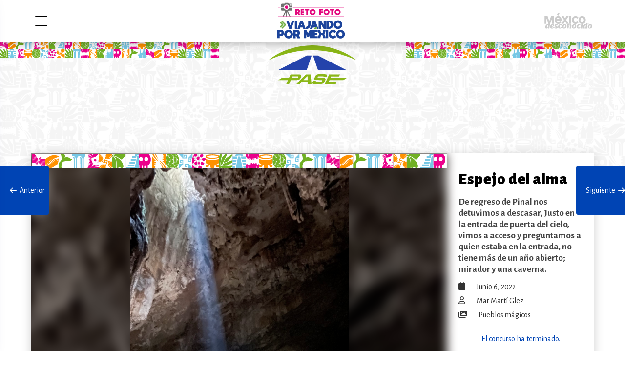

--- FILE ---
content_type: text/html; charset=UTF-8
request_url: https://concurso.pasepormexico.com/espejo-del-alma/
body_size: 9137
content:
<!doctype html>
<html lang="es-MX" class="no-js">
	<head>
		<meta charset="UTF-8">
		
		<link href="//www.google-analytics.com" rel="dns-prefetch">
        

		<meta http-equiv="X-UA-Compatible" content="IE=edge,chrome=1">
		<meta name="viewport" content="width=device-width, initial-scale=1.0">
		

		<link href="https://fonts.googleapis.com/css2?family=Alegreya+Sans:wght@400;700;900&display=swap" rel="stylesheet">
		<link href="https://cdnjs.cloudflare.com/ajax/libs/animate.css/3.7.0/animate.min.css" rel="stylesheet">

        
        <meta name="description" content="Atrévete a volver a vivir la aventura, el sitio donde encontrás los mejores descuentos para tu próximo viaje." />
        <meta property="og:locale" content="es_MX" />
        <meta property="og:type" content="website" />
        <meta property="og:title" content="Concurso Fotográfico PASE Por México" />
        <meta property="og:description" content="Atrévete a volver a vivir la aventura, el sitio donde encontrás los mejores descuentos para tu próximo viaje." />
        <meta property="og:url" content="https://concurso.pasepormexico.com"/>
        <meta property="og:site_name" content="Concurso Fotográfico PASE Por México" />
        <!-- <meta property="fb:app_id" content="2339931262926047" /> -->
        <meta property="og:image" content="https://concurso.pasepormexico.com/wp-content/uploads/2022/04/OpenGraph-concurso-PASE-RetoFoto.jpg" />
        <meta property="og:image:secure_url" content="https://concurso.pasepormexico.com/wp-content/uploads/2022/04/OpenGraph-concurso-PASE-RetoFoto.jpg" />
        <meta property="og:image:width" content="1920" />
        <meta property="og:image:height" content="1008" />
        <meta name="twitter:card" content="https://concurso.pasepormexico.com/wp-content/uploads/2022/04/OpenGraph-concurso-PASE-RetoFoto.jpg" />
        <meta name="twitter:description" content="Atrévete a volver a vivir la aventura, el sitio donde encontrás los mejores descuentos para tu próximo viaje." />
        <meta name="twitter:title" content="Concurso Fotográfico PASE Por México" />
        <!--meta name="twitter:site" content="@bonafont" /-->
        <meta name="twitter:image" content="https://concurso.pasepormexico.com" />

		<title>Espejo del alma &#8211; Concurso Fotográfico PASE Por México</title>
<meta name='robots' content='max-image-preview:large' />
<script type="text/javascript">
window._wpemojiSettings = {"baseUrl":"https:\/\/s.w.org\/images\/core\/emoji\/14.0.0\/72x72\/","ext":".png","svgUrl":"https:\/\/s.w.org\/images\/core\/emoji\/14.0.0\/svg\/","svgExt":".svg","source":{"concatemoji":"https:\/\/concurso.pasepormexico.com\/wp-includes\/js\/wp-emoji-release.min.js?ver=6.3.7"}};
/*! This file is auto-generated */
!function(i,n){var o,s,e;function c(e){try{var t={supportTests:e,timestamp:(new Date).valueOf()};sessionStorage.setItem(o,JSON.stringify(t))}catch(e){}}function p(e,t,n){e.clearRect(0,0,e.canvas.width,e.canvas.height),e.fillText(t,0,0);var t=new Uint32Array(e.getImageData(0,0,e.canvas.width,e.canvas.height).data),r=(e.clearRect(0,0,e.canvas.width,e.canvas.height),e.fillText(n,0,0),new Uint32Array(e.getImageData(0,0,e.canvas.width,e.canvas.height).data));return t.every(function(e,t){return e===r[t]})}function u(e,t,n){switch(t){case"flag":return n(e,"\ud83c\udff3\ufe0f\u200d\u26a7\ufe0f","\ud83c\udff3\ufe0f\u200b\u26a7\ufe0f")?!1:!n(e,"\ud83c\uddfa\ud83c\uddf3","\ud83c\uddfa\u200b\ud83c\uddf3")&&!n(e,"\ud83c\udff4\udb40\udc67\udb40\udc62\udb40\udc65\udb40\udc6e\udb40\udc67\udb40\udc7f","\ud83c\udff4\u200b\udb40\udc67\u200b\udb40\udc62\u200b\udb40\udc65\u200b\udb40\udc6e\u200b\udb40\udc67\u200b\udb40\udc7f");case"emoji":return!n(e,"\ud83e\udef1\ud83c\udffb\u200d\ud83e\udef2\ud83c\udfff","\ud83e\udef1\ud83c\udffb\u200b\ud83e\udef2\ud83c\udfff")}return!1}function f(e,t,n){var r="undefined"!=typeof WorkerGlobalScope&&self instanceof WorkerGlobalScope?new OffscreenCanvas(300,150):i.createElement("canvas"),a=r.getContext("2d",{willReadFrequently:!0}),o=(a.textBaseline="top",a.font="600 32px Arial",{});return e.forEach(function(e){o[e]=t(a,e,n)}),o}function t(e){var t=i.createElement("script");t.src=e,t.defer=!0,i.head.appendChild(t)}"undefined"!=typeof Promise&&(o="wpEmojiSettingsSupports",s=["flag","emoji"],n.supports={everything:!0,everythingExceptFlag:!0},e=new Promise(function(e){i.addEventListener("DOMContentLoaded",e,{once:!0})}),new Promise(function(t){var n=function(){try{var e=JSON.parse(sessionStorage.getItem(o));if("object"==typeof e&&"number"==typeof e.timestamp&&(new Date).valueOf()<e.timestamp+604800&&"object"==typeof e.supportTests)return e.supportTests}catch(e){}return null}();if(!n){if("undefined"!=typeof Worker&&"undefined"!=typeof OffscreenCanvas&&"undefined"!=typeof URL&&URL.createObjectURL&&"undefined"!=typeof Blob)try{var e="postMessage("+f.toString()+"("+[JSON.stringify(s),u.toString(),p.toString()].join(",")+"));",r=new Blob([e],{type:"text/javascript"}),a=new Worker(URL.createObjectURL(r),{name:"wpTestEmojiSupports"});return void(a.onmessage=function(e){c(n=e.data),a.terminate(),t(n)})}catch(e){}c(n=f(s,u,p))}t(n)}).then(function(e){for(var t in e)n.supports[t]=e[t],n.supports.everything=n.supports.everything&&n.supports[t],"flag"!==t&&(n.supports.everythingExceptFlag=n.supports.everythingExceptFlag&&n.supports[t]);n.supports.everythingExceptFlag=n.supports.everythingExceptFlag&&!n.supports.flag,n.DOMReady=!1,n.readyCallback=function(){n.DOMReady=!0}}).then(function(){return e}).then(function(){var e;n.supports.everything||(n.readyCallback(),(e=n.source||{}).concatemoji?t(e.concatemoji):e.wpemoji&&e.twemoji&&(t(e.twemoji),t(e.wpemoji)))}))}((window,document),window._wpemojiSettings);
</script>
<style type="text/css">
img.wp-smiley,
img.emoji {
	display: inline !important;
	border: none !important;
	box-shadow: none !important;
	height: 1em !important;
	width: 1em !important;
	margin: 0 0.07em !important;
	vertical-align: -0.1em !important;
	background: none !important;
	padding: 0 !important;
}
</style>
	<link rel='stylesheet' id='formidable-css' href='https://concurso.pasepormexico.com/wp-content/plugins/formidable/css/formidableforms.css?ver=4121704' media='all' />
<link rel='stylesheet' id='wp-block-library-css' href='https://concurso.pasepormexico.com/wp-includes/css/dist/block-library/style.min.css?ver=6.3.7' media='all' />
<style id='classic-theme-styles-inline-css' type='text/css'>
/*! This file is auto-generated */
.wp-block-button__link{color:#fff;background-color:#32373c;border-radius:9999px;box-shadow:none;text-decoration:none;padding:calc(.667em + 2px) calc(1.333em + 2px);font-size:1.125em}.wp-block-file__button{background:#32373c;color:#fff;text-decoration:none}
</style>
<style id='global-styles-inline-css' type='text/css'>
body{--wp--preset--color--black: #000000;--wp--preset--color--cyan-bluish-gray: #abb8c3;--wp--preset--color--white: #ffffff;--wp--preset--color--pale-pink: #f78da7;--wp--preset--color--vivid-red: #cf2e2e;--wp--preset--color--luminous-vivid-orange: #ff6900;--wp--preset--color--luminous-vivid-amber: #fcb900;--wp--preset--color--light-green-cyan: #7bdcb5;--wp--preset--color--vivid-green-cyan: #00d084;--wp--preset--color--pale-cyan-blue: #8ed1fc;--wp--preset--color--vivid-cyan-blue: #0693e3;--wp--preset--color--vivid-purple: #9b51e0;--wp--preset--gradient--vivid-cyan-blue-to-vivid-purple: linear-gradient(135deg,rgba(6,147,227,1) 0%,rgb(155,81,224) 100%);--wp--preset--gradient--light-green-cyan-to-vivid-green-cyan: linear-gradient(135deg,rgb(122,220,180) 0%,rgb(0,208,130) 100%);--wp--preset--gradient--luminous-vivid-amber-to-luminous-vivid-orange: linear-gradient(135deg,rgba(252,185,0,1) 0%,rgba(255,105,0,1) 100%);--wp--preset--gradient--luminous-vivid-orange-to-vivid-red: linear-gradient(135deg,rgba(255,105,0,1) 0%,rgb(207,46,46) 100%);--wp--preset--gradient--very-light-gray-to-cyan-bluish-gray: linear-gradient(135deg,rgb(238,238,238) 0%,rgb(169,184,195) 100%);--wp--preset--gradient--cool-to-warm-spectrum: linear-gradient(135deg,rgb(74,234,220) 0%,rgb(151,120,209) 20%,rgb(207,42,186) 40%,rgb(238,44,130) 60%,rgb(251,105,98) 80%,rgb(254,248,76) 100%);--wp--preset--gradient--blush-light-purple: linear-gradient(135deg,rgb(255,206,236) 0%,rgb(152,150,240) 100%);--wp--preset--gradient--blush-bordeaux: linear-gradient(135deg,rgb(254,205,165) 0%,rgb(254,45,45) 50%,rgb(107,0,62) 100%);--wp--preset--gradient--luminous-dusk: linear-gradient(135deg,rgb(255,203,112) 0%,rgb(199,81,192) 50%,rgb(65,88,208) 100%);--wp--preset--gradient--pale-ocean: linear-gradient(135deg,rgb(255,245,203) 0%,rgb(182,227,212) 50%,rgb(51,167,181) 100%);--wp--preset--gradient--electric-grass: linear-gradient(135deg,rgb(202,248,128) 0%,rgb(113,206,126) 100%);--wp--preset--gradient--midnight: linear-gradient(135deg,rgb(2,3,129) 0%,rgb(40,116,252) 100%);--wp--preset--font-size--small: 13px;--wp--preset--font-size--medium: 20px;--wp--preset--font-size--large: 36px;--wp--preset--font-size--x-large: 42px;--wp--preset--spacing--20: 0.44rem;--wp--preset--spacing--30: 0.67rem;--wp--preset--spacing--40: 1rem;--wp--preset--spacing--50: 1.5rem;--wp--preset--spacing--60: 2.25rem;--wp--preset--spacing--70: 3.38rem;--wp--preset--spacing--80: 5.06rem;--wp--preset--shadow--natural: 6px 6px 9px rgba(0, 0, 0, 0.2);--wp--preset--shadow--deep: 12px 12px 50px rgba(0, 0, 0, 0.4);--wp--preset--shadow--sharp: 6px 6px 0px rgba(0, 0, 0, 0.2);--wp--preset--shadow--outlined: 6px 6px 0px -3px rgba(255, 255, 255, 1), 6px 6px rgba(0, 0, 0, 1);--wp--preset--shadow--crisp: 6px 6px 0px rgba(0, 0, 0, 1);}:where(.is-layout-flex){gap: 0.5em;}:where(.is-layout-grid){gap: 0.5em;}body .is-layout-flow > .alignleft{float: left;margin-inline-start: 0;margin-inline-end: 2em;}body .is-layout-flow > .alignright{float: right;margin-inline-start: 2em;margin-inline-end: 0;}body .is-layout-flow > .aligncenter{margin-left: auto !important;margin-right: auto !important;}body .is-layout-constrained > .alignleft{float: left;margin-inline-start: 0;margin-inline-end: 2em;}body .is-layout-constrained > .alignright{float: right;margin-inline-start: 2em;margin-inline-end: 0;}body .is-layout-constrained > .aligncenter{margin-left: auto !important;margin-right: auto !important;}body .is-layout-constrained > :where(:not(.alignleft):not(.alignright):not(.alignfull)){max-width: var(--wp--style--global--content-size);margin-left: auto !important;margin-right: auto !important;}body .is-layout-constrained > .alignwide{max-width: var(--wp--style--global--wide-size);}body .is-layout-flex{display: flex;}body .is-layout-flex{flex-wrap: wrap;align-items: center;}body .is-layout-flex > *{margin: 0;}body .is-layout-grid{display: grid;}body .is-layout-grid > *{margin: 0;}:where(.wp-block-columns.is-layout-flex){gap: 2em;}:where(.wp-block-columns.is-layout-grid){gap: 2em;}:where(.wp-block-post-template.is-layout-flex){gap: 1.25em;}:where(.wp-block-post-template.is-layout-grid){gap: 1.25em;}.has-black-color{color: var(--wp--preset--color--black) !important;}.has-cyan-bluish-gray-color{color: var(--wp--preset--color--cyan-bluish-gray) !important;}.has-white-color{color: var(--wp--preset--color--white) !important;}.has-pale-pink-color{color: var(--wp--preset--color--pale-pink) !important;}.has-vivid-red-color{color: var(--wp--preset--color--vivid-red) !important;}.has-luminous-vivid-orange-color{color: var(--wp--preset--color--luminous-vivid-orange) !important;}.has-luminous-vivid-amber-color{color: var(--wp--preset--color--luminous-vivid-amber) !important;}.has-light-green-cyan-color{color: var(--wp--preset--color--light-green-cyan) !important;}.has-vivid-green-cyan-color{color: var(--wp--preset--color--vivid-green-cyan) !important;}.has-pale-cyan-blue-color{color: var(--wp--preset--color--pale-cyan-blue) !important;}.has-vivid-cyan-blue-color{color: var(--wp--preset--color--vivid-cyan-blue) !important;}.has-vivid-purple-color{color: var(--wp--preset--color--vivid-purple) !important;}.has-black-background-color{background-color: var(--wp--preset--color--black) !important;}.has-cyan-bluish-gray-background-color{background-color: var(--wp--preset--color--cyan-bluish-gray) !important;}.has-white-background-color{background-color: var(--wp--preset--color--white) !important;}.has-pale-pink-background-color{background-color: var(--wp--preset--color--pale-pink) !important;}.has-vivid-red-background-color{background-color: var(--wp--preset--color--vivid-red) !important;}.has-luminous-vivid-orange-background-color{background-color: var(--wp--preset--color--luminous-vivid-orange) !important;}.has-luminous-vivid-amber-background-color{background-color: var(--wp--preset--color--luminous-vivid-amber) !important;}.has-light-green-cyan-background-color{background-color: var(--wp--preset--color--light-green-cyan) !important;}.has-vivid-green-cyan-background-color{background-color: var(--wp--preset--color--vivid-green-cyan) !important;}.has-pale-cyan-blue-background-color{background-color: var(--wp--preset--color--pale-cyan-blue) !important;}.has-vivid-cyan-blue-background-color{background-color: var(--wp--preset--color--vivid-cyan-blue) !important;}.has-vivid-purple-background-color{background-color: var(--wp--preset--color--vivid-purple) !important;}.has-black-border-color{border-color: var(--wp--preset--color--black) !important;}.has-cyan-bluish-gray-border-color{border-color: var(--wp--preset--color--cyan-bluish-gray) !important;}.has-white-border-color{border-color: var(--wp--preset--color--white) !important;}.has-pale-pink-border-color{border-color: var(--wp--preset--color--pale-pink) !important;}.has-vivid-red-border-color{border-color: var(--wp--preset--color--vivid-red) !important;}.has-luminous-vivid-orange-border-color{border-color: var(--wp--preset--color--luminous-vivid-orange) !important;}.has-luminous-vivid-amber-border-color{border-color: var(--wp--preset--color--luminous-vivid-amber) !important;}.has-light-green-cyan-border-color{border-color: var(--wp--preset--color--light-green-cyan) !important;}.has-vivid-green-cyan-border-color{border-color: var(--wp--preset--color--vivid-green-cyan) !important;}.has-pale-cyan-blue-border-color{border-color: var(--wp--preset--color--pale-cyan-blue) !important;}.has-vivid-cyan-blue-border-color{border-color: var(--wp--preset--color--vivid-cyan-blue) !important;}.has-vivid-purple-border-color{border-color: var(--wp--preset--color--vivid-purple) !important;}.has-vivid-cyan-blue-to-vivid-purple-gradient-background{background: var(--wp--preset--gradient--vivid-cyan-blue-to-vivid-purple) !important;}.has-light-green-cyan-to-vivid-green-cyan-gradient-background{background: var(--wp--preset--gradient--light-green-cyan-to-vivid-green-cyan) !important;}.has-luminous-vivid-amber-to-luminous-vivid-orange-gradient-background{background: var(--wp--preset--gradient--luminous-vivid-amber-to-luminous-vivid-orange) !important;}.has-luminous-vivid-orange-to-vivid-red-gradient-background{background: var(--wp--preset--gradient--luminous-vivid-orange-to-vivid-red) !important;}.has-very-light-gray-to-cyan-bluish-gray-gradient-background{background: var(--wp--preset--gradient--very-light-gray-to-cyan-bluish-gray) !important;}.has-cool-to-warm-spectrum-gradient-background{background: var(--wp--preset--gradient--cool-to-warm-spectrum) !important;}.has-blush-light-purple-gradient-background{background: var(--wp--preset--gradient--blush-light-purple) !important;}.has-blush-bordeaux-gradient-background{background: var(--wp--preset--gradient--blush-bordeaux) !important;}.has-luminous-dusk-gradient-background{background: var(--wp--preset--gradient--luminous-dusk) !important;}.has-pale-ocean-gradient-background{background: var(--wp--preset--gradient--pale-ocean) !important;}.has-electric-grass-gradient-background{background: var(--wp--preset--gradient--electric-grass) !important;}.has-midnight-gradient-background{background: var(--wp--preset--gradient--midnight) !important;}.has-small-font-size{font-size: var(--wp--preset--font-size--small) !important;}.has-medium-font-size{font-size: var(--wp--preset--font-size--medium) !important;}.has-large-font-size{font-size: var(--wp--preset--font-size--large) !important;}.has-x-large-font-size{font-size: var(--wp--preset--font-size--x-large) !important;}
.wp-block-navigation a:where(:not(.wp-element-button)){color: inherit;}
:where(.wp-block-post-template.is-layout-flex){gap: 1.25em;}:where(.wp-block-post-template.is-layout-grid){gap: 1.25em;}
:where(.wp-block-columns.is-layout-flex){gap: 2em;}:where(.wp-block-columns.is-layout-grid){gap: 2em;}
.wp-block-pullquote{font-size: 1.5em;line-height: 1.6;}
</style>
<link rel='stylesheet' id='html5blank-css' href='https://concurso.pasepormexico.com/wp-content/themes/html5blank-stable/style.css?ver=2.0.1.9.2022' media='all' />
<link rel='stylesheet' id='fontawesome-css' href='https://concurso.pasepormexico.com/wp-content/themes/html5blank-stable/css/all.css?ver=1.0.1.1.103' media='all' />
<script type="text/javascript">
            window._nslDOMReady = function (callback) {
                if ( document.readyState === "complete" || document.readyState === "interactive" ) {
                    callback();
                } else {
                    document.addEventListener( "DOMContentLoaded", callback );
                }
            };
            </script><script type='text/javascript' src='https://concurso.pasepormexico.com/wp-includes/js/jquery/jquery.min.js?ver=3.7.0' id='jquery-core-js'></script>
<script type='text/javascript' src='https://concurso.pasepormexico.com/wp-includes/js/jquery/jquery-migrate.min.js?ver=3.4.1' id='jquery-migrate-js'></script>
<script type='text/javascript' src='https://concurso.pasepormexico.com/wp-content/themes/html5blank-stable/js/assets.js?ver=1.0.4.9.1010' id='html5blankscripts-js'></script>
<script type='text/javascript' id='voteme-js-extra'>
/* <![CDATA[ */
var votemeajax = {"ajaxurl":"https:\/\/concurso.pasepormexico.com\/wp-admin\/admin-ajax.php"};
/* ]]> */
</script>
<script type='text/javascript' src="https://concurso.pasepormexico.com/wp-content/plugins/voteme/js/voteme.js?ver=1.0.7" id='voteme-js'></script>
<script type='text/javascript' src='https://concurso.pasepormexico.com/wp-content/themes/html5blank-stable/photoswipe/photoswipe.min.js?ver=1.0.0' id='photoswipe-js'></script>
<script type='text/javascript' src='https://concurso.pasepormexico.com/wp-content/themes/html5blank-stable/photoswipe/photoswipe-ui-default.js?ver=1.0.0' id='photoswipe-ui-js'></script>
<link rel="https://api.w.org/" href="https://concurso.pasepormexico.com/wp-json/" /><link rel="alternate" type="application/json" href="https://concurso.pasepormexico.com/wp-json/wp/v2/posts/66715" /><link rel="alternate" type="application/json+oembed" href="https://concurso.pasepormexico.com/wp-json/oembed/1.0/embed?url=https%3A%2F%2Fconcurso.pasepormexico.com%2Fespejo-del-alma%2F" />
<link rel="alternate" type="text/xml+oembed" href="https://concurso.pasepormexico.com/wp-json/oembed/1.0/embed?url=https%3A%2F%2Fconcurso.pasepormexico.com%2Fespejo-del-alma%2F&#038;format=xml" />
<script type="text/javascript">document.documentElement.className += " js";</script>






	</head>

<body class="post-template-default single single-post postid-66715 single-format-standard espejo-del-alma">

<!-- Global site tag (gtag.js) - Google Analytics -->
<script async src="https://www.googletagmanager.com/gtag/js?id=UA-170116-61"></script>
<script>
  window.dataLayer = window.dataLayer || [];
  function gtag(){dataLayer.push(arguments);}
  gtag('js', new Date());

  gtag('config', 'UA-170116-65');
</script>

<!-- Global site tag (gtag.js) - Google Analytics -->
<script async src="https://www.googletagmanager.com/gtag/js?id=G-3D3KTJ4269"></script>
<script>
  window.dataLayer = window.dataLayer || [];
  function gtag(){dataLayer.push(arguments);}
  gtag('js', new Date());

  gtag('config', 'G-3D3KTJ4269');
</script>

<!--div id="preloader">
  <div class="loader" id="loader-1"></div>
</div-->

<nav>
    <a href="#" class="close"><span></span></a>
    <section class="menu">
        <ul>
                        <li><a href="https://concurso.pasepormexico.com"><i class="fad fa-home"></i> Inicio</a></li>
            <li><a href="https://concurso.pasepormexico.com/bases"><i class="fad fa-info-circle"></i> Bases del concurso</a></li>
            <li><a href="" class="open_info"><i class="fad fa-award"></i> Premios</a></li>
            <!--li><a href="#" class="open_info"><i class="fad fa-award"></i> Ganadores</a></li-->
            <li><a href="https://concurso.pasepormexico.com/lo-mas-votado"><i class="fad fa-thumbs-up"></i> Más votadas</a></li>
            <!--li><a href="#"><i class="fad fa-eye"></i> Más visto</a></li-->
            <li>
                <a><i class="fad fa-images"></i> Categorías</a>
                <ul>
                    <li><a href='https://concurso.pasepormexico.com/category/blog/'>blog</a></li><li><a href='https://concurso.pasepormexico.com/category/pueblos-magicos/'>Pueblos mágicos</a></li><li><a href='https://concurso.pasepormexico.com/category/viajes-por-carretera/'>Viajes por carretera</a></li>                </ul>
            </li> 
                                         

            
        </ul>
    </section>
</nav>
<div class="envelope"></div>


<main>    
     

    <header>
        <section class="inner">   
            <a href="#" class="open_nav"><span></span></a>
            <!--a href="https://concurso.pasepormexico.com" class="logo"><img src="https://concurso.pasepormexico.com/wp-content/themes/html5blank-stable/img/celebra_header.svg?v=1.1.101" alt="Reto Foto México" class="foto"></a-->
            <a href="https://concurso.pasepormexico.com" class="logo">
                <img src="https://concurso.pasepormexico.com/wp-content/uploads/2022/05/logorf_vm.svg" alt="Pase por México" class="foto">
                <img src="https://concurso.pasepormexico.com/wp-content/uploads/2022/05/logorf_vm-1.svg" alt="Pase por México" class="foto">
            </a>
            

            <section class="right_btns">
                <a href="https://www.mexicodesconocido.com.mx" class="md_logo" rel="noopener"><img src="https://concurso.pasepormexico.com/wp-content/themes/html5blank-stable/img/mexicodesconocido_w.svg" alt="México Desconocido" class="md"></a>

                <section class="user_login">
                                                                                </section>


            </section>
        </section>
    </header>

    

    <section class="content">




<section class="top_section note">
    	<!-- <img src="https://concurso.pasepormexico.com/wp-content/themes/html5blank-stable/img/contorno.png" alt="contorno" class="contorno">
        <img src="https://concurso.pasepormexico.com/wp-content/themes/html5blank-stable/img/picado_izq.svg" alt="Papel Picado" class="papel picado_izq">
        <img src="https://concurso.pasepormexico.com/wp-content/themes/html5blank-stable/img/picado_der.svg" alt="Papel Picado" class="papel picado_der"> -->
        <!-- <div class="icons"></div> -->
		<div class="boxpattern">

			<div class="patternsuperior">
				<div class="patternizq">
					<img class="patternbig" src="https://concurso.pasepormexico.com/wp-content/themes/html5blank-stable/img/texture_icons_2level.svg" alt="pattern"> 
                    <img class="patternlittle" src="https://concurso.pasepormexico.com/wp-content/themes/html5blank-stable/img/texture_icons_2level_middle.svg" alt="pattern"> 
				</div>
				<div class="logocentral">
				<img src="https://concurso.pasepormexico.com/wp-content/themes/html5blank-stable/img/logopase.svg" alt="">
					<!-- <img src="https://concurso.pasepormexico.com/wp-content/uploads/2022/03/vamosmexico_v_logo_square.svg" alt="Pase por México"> -->
				</div>
				<div class="patternder">
					<img class="patternbig" src="https://concurso.pasepormexico.com/wp-content/themes/html5blank-stable/img/texture_icons_2level.svg" alt="pattern"> 
                    <img class="patternlittle" src="https://concurso.pasepormexico.com/wp-content/themes/html5blank-stable/img/texture_icons_2level_middle.svg" alt="pattern"> 
				</div>
			</div>
		</div>

        <section class="inner">
           
           
        </section>
    </section>


    <article class="photo">

	<section class="inner">
		
		<section class="foto_single">
	

	
		
			<figure >
				
				<!-- <div class="img-blur-bg"></div> -->
				<!--	<img src="https://concurso.pasepormexico.com/wp-content/uploads/formidable/3/AAEEA4F2-0143-4FD7-BB27-EF8F9D33A57D.jpeg" class="" width="2268" height="4032">-->
				<div class="contenedorframe" width="<? /* = $data['width'] */ ?>" height="<? /* = $data['height'] */ ?>">
					<div class="headerframe">
						<img src="https://concurso.pasepormexico.com/wp-content/themes/html5blank-stable/img/frame_header3.svg" alt="frame header">
					</div>
					<div class="footerframe">
						<img src="https://concurso.pasepormexico.com/wp-content/themes/html5blank-stable/img/frame_footer2.svg" alt="frame footer">
					</div>
				</div>

				<div class="contenedorframe2">
					<img src="https://concurso.pasepormexico.com/wp-content/uploads/formidable/3/AAEEA4F2-0143-4FD7-BB27-EF8F9D33A57D.jpeg">
				</div>


				<img src="https://concurso.pasepormexico.com/wp-content/uploads/formidable/3/AAEEA4F2-0143-4FD7-BB27-EF8F9D33A57D.jpeg" class="imagenparticipante" width="2268" height="4032">
				
			</figure>

			<section class="info_photo">
								<h1>Espejo del alma</h1>
									<h2>De regreso de Pinal nos detuvimos a descasar, Justo en la entrada de puerta del cielo, vimos a acceso y preguntamos a quien estaba en la entrada, no tiene más de un año abierto; mirador y una caverna.</h2>
				
				<span class="date"><i class="fas fa-calendar"></i> junio 6, 2022 </span>

				<span class="author"><i class="far fa-user"></i>  <a href="https://concurso.pasepormexico.com/author/marmartiglez/" title="Entradas de Mar Martí Glez" rel="author">Mar Martí Glez</a></span>

				<span class="category"><i class="fas fa-images"></i> <a href="https://concurso.pasepormexico.com/category/pueblos-magicos/" rel="tag">Pueblos mágicos</a></span>

				<!--span class="category"><i class="fas fa-map-marker"></i> Jalpan de Serra, Querétaro</span-->

				
				
				<section class="vote" id="foto-66715" data-date="2025-11-18T13:17:04-06:00">


											<!--a href="#" class="btn block open_verification">Votar</a-->
					<div class='one_vote'>El concurso ha terminado. </div>				</section>

				<section class="counters" id="count-66715">
					<span class="likes"><i class="fas fa-heart"></i> <b>4</b></span>
	                <span class="views"><i class="fas fa-eye"></i> 358</span>
                </section>
				

				
								<section class="share" data-link="https://concurso.pasepormexico.com/espejo-del-alma/">
					<span>Compartir</span>
				    <section class="share_btns">
				        <a title="Facebook" href="https://www.facebook.com/sharer/sharer.php?u=https://concurso.pasepormexico.com/espejo-del-alma/&display=page" target="_blank" rel="noopener nofollow"><i class="fab fa-facebook"></i></a>
				        <a title="Twitter" href="https://twitter.com/intent/tweet?url=https://concurso.pasepormexico.com/espejo-del-alma/" target="_blank" rel="noopener nofollow"><i class="fab fa-twitter"></i></a>
				        <a title="Pinterest" href="https://pinterest.com/pin/create/button/?url=https://concurso.pasepormexico.com/espejo-del-alma/&media=https://concurso.pasepormexico.com/wp-content/uploads/formidable/3/AAEEA4F2-0143-4FD7-BB27-EF8F9D33A57D.jpeg" target="_blank" rel="noopener nofollow"><i class="fab fa-pinterest"></i></a>
				        <a title="WhatsApp" href="https://api.whatsapp.com/send?text=https://concurso.pasepormexico.com/espejo-del-alma/" target="_blank" rel="noopener nofollow"><i class="fab fa-whatsapp"></i></a>
				        				    </section>
				</section>
					
				

			</section>


	

	
	
		</section>


	</section>

	<section class="btns_fixed">
		

	&laquo; <a href="https://concurso.pasepormexico.com/divinidad/" rel="prev" title="Divinidad" class="nextprev_post"><i class="far fa-arrow-left"></i>&nbsp;&nbsp;Anterior<img src="https://concurso.pasepormexico.com/wp-content/uploads/formidable/3/inbound4134380201877525361.jpg" alt="Divinidad"></a>  

<a href="https://concurso.pasepormexico.com/el-cielo-es-el-limite/" rel="next" title="El cielo es el límite" class="nextprev_post">Siguiente&nbsp;&nbsp;<i class="far fa-arrow-right"></i><img src="https://concurso.pasepormexico.com/wp-content/uploads/formidable/3/El-cielo.jpg" alt="El cielo es el límite"></a> &raquo;  
</section>

	</article>

	<!-- <section class="lightbox verification">
		<div class="close_veil"></div>
		<section class="content_lightbox">
			<a href="#" class="close"><span></span></a>
			<h4>No soy un robot</h4>
			<section class="wrapper">
				<section class="col_3">
					<label>
						<span>No. verificador</span>
						<input id="verificator" type="number" placeholder="" value="" disabled="">
					</label>
						
				</section>
				<section class="col_3f">
					<label>
						<span>Ingresar</span>
						<input id="equal" type="number" placeholder="Ingresa el número verificador">
					</label>
				</section>
				<section class="col_1 votewrap disabled">
						
				</section>
			</section>
		</section>
		
	</section> -->

	</section>

        


    <footer>
    	<section class="inner">
            <section class="wrapper">
                <section class="col_3">
                    <a href="#" class="logo2">
                        <img src="https://concurso.pasepormexico.com/wp-content/themes/html5blank-stable/img/paseportedoble.svg" alt="celebra" class="Celebremos">
                    </a>

                    <!-- <div class="imgpatrocinado">
                        <img src="https://concurso.pasepormexico.com/wp-content/themes/html5blank-stable/img/patrocinado-por5.svg?v=1.1.100" alt="Patrocinado por">
                    </div> -->
                   

                    <!-- <a href="#" class="aguasfooter">
                        <img src="https://concurso.pasepormexico.com/wp-content/themes/html5blank-stable/img/patrocinado-por6.svg" alt="Patrocinado por">
                    </a> -->
                </section>
                <section class="col_3">
                        <strong class="nice">Nosotros</strong>
                        <a href="https://www.mexicodesconocido.com.mx/" target="_blank" class="icon"><i class="fas fa-globe"></i> México Desconocido</a>
                        <a href="https://www.facebook.com/mexicodesconocido" target="_blank" rel="noopener noreferrer" class="icon"><i class="fab fa-facebook" aria-hidden="true"></i> Facebook</a>
                        <a href="https://twitter.com/mexdesconocido" target="_blank" rel="noopener noreferrer" class="icon"><i class="fab fa-twitter" aria-hidden="true"></i> Twitter</a>
                        <a href="https://www.instagram.com/mexicodesconocido/" target="_blank" rel="noopener noreferrer" class="icon"><i class="fab fa-instagram" aria-hidden="true"></i> Instagram</a>
                        <a href="https://www.youtube.com/user/MEXICODESCONOCIDOTV" target="_blank" rel="noopener noreferrer" class="icon"><i class="fab fa-youtube" aria-hidden="true"></i> YouTube</a>
                        <a href="https://www.pinterest.com.mx/mexdesconocido/" target="_blank" rel="noopener noreferrer" class="icon"><i class="fab fa-pinterest" aria-hidden="true"></i> Pinterest</a>
                </section>
                <section class="col_3">
                    <strong class="nice">Información</strong>
                    <a href="https://concurso.pasepormexico.com/bases">Bases del concurso</a>
                    <a href="#" class="open_info">Premios</a>
                    <a href="https://concurso.pasepormexico.com/subir-fotos">Sube tu foto</a>
                    <a href="https://www.mexicodesconocido.com.mx/aviso-de-privacidad" target="_blank">Aviso de Privacidad</a>
                </section>
                <section class="col_1">
                      <img src="https://concurso.pasepormexico.com/wp-content/themes/html5blank-stable/img/mexico.svg" class="revliv">
                </section>
            </section>
        </section>
        <section class="copyright">
        	&copy; 2025 Copyright Concurso Fotográfico PASE Por México | México Desconocido | g21 Comunicación
        </section>
    </footer>

    
</main>


<section class="lightbox info" data-modal="premios">
    <div class="close_veil"></div>
    <section class="content_lightbox">
        <a href="#" class="close"><span></span></a>

        <!-- <section class="scroller"> -->
                <img src="https://concurso.pasepormexico.com/wp-content/themes/html5blank-stable/img/premios-concurso-PASE-RetoFoto-publico_16mayo.jpg" alt="Premios">
        <!--a href="https://bit.ly/3iZV4Yy" target="_blank" rel="noopener">
            <img src="https://concurso.pasepormexico.com/wp-content/themes/html5blank-stable/img/mexico-verde.jpg" alt="Premios">
        </a-->
        <!-- </section> -->
          
    </section>
</section>   


<section class="lightbox session">
    <div class="close_veil"></div>
    <section class="content_lightbox">
        <a href="#" class="close"><span></span></a>
        <h3>Iniciar sesión</h3>

         
                                    [nextend_social_login provider='facebook'  redirect='https://concurso.pasepormexico.com/espejo-del-alma/'][nextend_social_login provider='google'  redirect='https://concurso.pasepormexico.com/espejo-del-alma/']<form name="loginform" id="loginform" action="https://concurso.pasepormexico.com/wp-login.php" method="post"><p class="login-username">
				<label for="user_login">Nombre de usuario o dirección de correo</label>
				<input type="text" name="log" id="user_login" autocomplete="username" class="input" value="" size="20" />
			</p><p class="login-password">
				<label for="user_pass">Contraseña</label>
				<input type="password" name="pwd" id="user_pass" autocomplete="current-password" spellcheck="false" class="input" value="" size="20" />
			</p><a href="/wp-login.php?action=lostpassword">Olvide mi contraseña</a><p class="login-remember"><label><input name="rememberme" type="checkbox" id="rememberme" value="forever" /> Recuérdame</label></p><p class="login-submit">
				<input type="submit" name="wp-submit" id="wp-submit" class="button button-primary" value="Acceder" />
				<input type="hidden" name="redirect_to" value="https://concurso.pasepormexico.com/espejo-del-alma/" />
			</p></form> 



<? 
//$blogurl = site_url();
//$postlink = site_url();
?>
 

    
                                        <p>
                        <span>Si no estás registrado</span>
                        <a href="https://concurso.pasepormexico.com/registro?current_url=/espejo-del-alma/" class="btn terciary">Regístrate aquí</a>
                    </p>


        
    </section>
</section>


		<link rel='stylesheet' id='photoswipe-css-css' href='https://concurso.pasepormexico.com/wp-content/themes/html5blank-stable/photoswipe/photoswipe.css?ver=1.0.0' media='all' />
<link rel='stylesheet' id='photoswipe-skin-css' href='https://concurso.pasepormexico.com/wp-content/themes/html5blank-stable/photoswipe/default-skin/default-skin.css?ver=1.0.0' media='all' />



<!-- Root element of PhotoSwipe. Must have class pswp. -->
<div class="pswp" tabindex="-1" role="dialog" aria-hidden="true">
    <!-- Background of PhotoSwipe. 
         It's a separate element as animating opacity is faster than rgba(). -->
    <div class="pswp__bg"></div>
    <!-- Slides wrapper with overflow:hidden. -->
    <div class="pswp__scroll-wrap">
        <!-- Container that holds slides. 
            PhotoSwipe keeps only 3 of them in the DOM to save memory.
            Don't modify these 3 pswp__item elements, data is added later on. -->
        <div class="pswp__container">
            <div class="pswp__item"></div>
            <div class="pswp__item"></div>
            <div class="pswp__item"></div>
        </div>

        <!-- Default (PhotoSwipeUI_Default) interface on top of sliding area. Can be changed. -->
        <div class="pswp__ui pswp__ui--hidden">
            <div class="pswp__top-bar">
                <!--  Controls are self-explanatory. Order can be changed. -->

                <div class="pswp__counter"></div>

                <button class="pswp__button pswp__button--close" title="Close (Esc)"></button>

                <!-- <button class="pswp__button pswp__button--share" title="Share"></button> -->
<!--                 <button class="pswp__button pswp__button--fs" title="Toggle fullscreen"></button> -->

                <button class="pswp__button pswp__button--zoom" title="Zoom in/out"></button>
                <!-- Preloader demo https://codepen.io/dimsemenov/pen/yyBWoR -->
                <!-- element will get class pswp__preloader--active when preloader is running -->
                <div class="pswp__preloader">
                    <div class="pswp__preloader__icn">
                      <div class="pswp__preloader__cut">
                        <div class="pswp__preloader__donut"></div>
                      </div>
                    </div>
                </div>
            </div>
            <!-- <div class="pswp__share-modal pswp__share-modal--hidden pswp__single-tap">
                <div class="pswp__share-tooltip"></div> 
            </div> -->

            <button class="pswp__button pswp__button--arrow--left" title="Previous (arrow left)">
            </button>
            <button class="pswp__button pswp__button--arrow--right" title="Next (arrow right)">
            </button>
            <div class="pswp__caption">
                <div class="pswp__caption__center"></div>
            </div>
        </div>
    </div>
</div>


	<script defer src="https://static.cloudflareinsights.com/beacon.min.js/vcd15cbe7772f49c399c6a5babf22c1241717689176015" integrity="sha512-ZpsOmlRQV6y907TI0dKBHq9Md29nnaEIPlkf84rnaERnq6zvWvPUqr2ft8M1aS28oN72PdrCzSjY4U6VaAw1EQ==" data-cf-beacon='{"version":"2024.11.0","token":"7d1c48f577bf4a059c6b38015840a308","r":1,"server_timing":{"name":{"cfCacheStatus":true,"cfEdge":true,"cfExtPri":true,"cfL4":true,"cfOrigin":true,"cfSpeedBrain":true},"location_startswith":null}}' crossorigin="anonymous"></script>
</body>
</html>


--- FILE ---
content_type: text/css
request_url: https://concurso.pasepormexico.com/wp-content/themes/html5blank-stable/style.css?ver=2.0.1.9.2022
body_size: 10619
content:
@charset "UTF-8";
:root {
  --orange: #f55030;
  --pink:#f70890;
  --purple:#6ca2db;
}

/* reset */
html, body, div, span, applet, object, iframe, h1, h2, h3, h4, h5, h6, p, blockquote, pre, a, abbr, acronym, address, big, cite, code, del, dfn, em, img, ins, kbd, q, s, samp, small, strike, strong, sub, sup, tt, var, b, u, i, center, dl, dt, dd, ol, ul, li, fieldset, form, label, legend, table, caption, tbody, tfoot, thead, tr, th, td, article, aside, canvas, details, embed, figure, figcaption, footer, header, hgroup, menu, nav, output, ruby, section, summary, time, mark, audio, video {
  margin: 0;
  padding: 0;
  border: 0;
  font-size: 100%;
  font: inherit;
  vertical-align: baseline;
}

article, aside, details, figcaption, figure, footer, header, hgroup, menu, nav, section, main {
  display: block;
}

body {
  line-height: 1;
}

ol, ul {
  list-style: none;
}

blockquote, q {
  quotes: none;
}

blockquote:before, blockquote:after, q:before, q:after {
  content: "";
  content: none;
}

table {
  border-collapse: collapse;
  border-spacing: 0;
}

em {
  font-style: italic;
}

/* normalize */
html, body {
  margin: 0;
  padding: 0;
  -webkit-text-size-adjust: none;
  -webkit-font-smoothing: antialiased;
  -moz-osx-font-smoothing: grayscale;
}

body {
  background: #fff;
  font: 400 1em/normal "Alegreya Sans", sans-serif;
  color: #111;
  position: relative;
}

html {
  position: relative;
  overflow-x: hidden;
}

h1, h2, h3, h4, h5 {
  font-family: "Alegreya Sans", serif;
  color: #333;
  margin-bottom: 10px;
  font-weight: 900;
}

h1 {
  font-size: 1.6em;
}

h2 {
  font-size: 1.4em;
}

h3 {
  font-size: 1.2em;
}

h4 {
  font-size: 1.1em;
}

h5 {
  font-size: 1em;
}

ul, li {
  list-style: none;
  list-style-position: outside;
}

.btn, a, a img, img {
  outline: none;
  text-decoration: none;
}

.btns {
  display: flex;
  align-items: center;
  justify-content: center;
  width: 100%;
  /* display: none; */
}

.btns .btn {
  margin: 0 3px;
  white-space: nowrap;
  padding: 0 15px;
  width: 100%;
}

.btns.flex {
  flex-wrap: wrap;
}

.btns.flex .btn {
  margin: 0 0 10px;
  display: block;
  width: 100%;
}

a {
  color: #2C3048;
}

.txt_center {
  text-align: center;
}

.txt_right {
  text-align: right;
}

.nice {
  position: relative;
  display: block;
  font: 900 2.2em "Alegreya Sans", serif;
  width: 100%;
  text-align: center;
  margin: 0;
  color: #666;
  letter-spacing: 1px;
}

.nice:after, .nice:before {
  display: inline-block;
  content: "";
  width: 20px;
  height: 1px;
  margin: 7px 18px;
  border-bottom: 1px dashed #000;
}

.nice.white:after, .nice.white:before {
  border-color: #fff;
}

.nice.white {
  color: #fff;
}

button {
  border: none;
}

/* buttons */
button[type=submit], input[type=submit], .btn {
  padding: 0 20px;
  display: inline-block;
  text-align: center;
  /* box-shadow: 0 0px 10px rgba(0,0,0,.5); */
  cursor: pointer;
  font: 600 1.2em/45px "Alegreya Sans";
  border: none;
  background: #0044b4;
  color: #fff;
  /* width: 100%; */
  border-radius: 10em;
}

.btn i {
  margin: 0 10px 0 0;
}

.btn.secondary {
  background: #FF029A;
  color: #fff;
}

.btn.terciary {
  background: #eee;
  color: #333;
  text-shadow: none;
  /* border: 1px solid #ddd; */
}

.btn.quarty {
  background: none;
  color: #ddd;
  border: 1px solid #ddd;
}

.btn.block {
  display: block;
  width: 100%;
  clear: both;
}

.btn.center {
  display: block;
  margin: 0 auto 4%;
  width: 280px;
}

.btn:hover {
  opacity: 0.8;
}

.btn.block.secondary {
  /* background: linear-gradient(140deg,  rgb(237, 0, 139) 0%,#ed1e98 100%); */
  background: #0044b4;
  color: #fff !important;
  text-transform: uppercase;
}

.gray {
  background: #ececec;
  padding: 20px 20px 0 !important;
}

.blue {
  background: #022833;
  padding: 20px 20px 0 !important;
}

.btn.block {
  display: block;
  width: 100%;
  clear: both;
  background: #63bb00;
}

.btn.upphoto {
  background: #63bb00;
  color: #fff;
  width: 100%;
  clear: both;
  box-shadow: none;
}
.btn.upphoto i {
  margin: 0 0 0 10px;
}

.btn.vota {
  display: block;
  width: 100%;
  clear: both;
  background: #0044b4;
}

#preloader {
  position: fixed;
  top: 0;
  left: 0;
  right: 0;
  bottom: 0;
  background-color: #fff;
  z-index: 9999999;
}

.loader {
  top: 50%;
  width: 50px;
  height: 50px;
  border-radius: 100%;
  position: relative;
  margin: 0 auto;
}

#loader-1:before, #loader-1:after {
  content: "";
  position: absolute;
  top: -10px;
  left: -10px;
  width: 100%;
  height: 100%;
  border-radius: 100%;
  border: 7px solid transparent;
  border-top-color: #333;
}

#loader-1:before {
  z-index: 100;
  animation: spin 1s infinite;
}

#loader-1:after {
  border: 7px solid #f2f2f2;
}

@keyframes spin {
  0% {
    -webkit-transform: rotate(0deg);
    -ms-transform: rotate(0deg);
    -o-transform: rotate(0deg);
    transform: rotate(0deg);
  }
  100% {
    -webkit-transform: rotate(360deg);
    -ms-transform: rotate(360deg);
    -o-transform: rotate(360deg);
    transform: rotate(360deg);
  }
}
/* all */
* {
  box-sizing: border-box;
}

a, .has_animation {
  transition: 0.4s ease-out;
}

/* transition */
.trans {
  transition: all 500ms ease-out;
}

/* conatiners */
main {
  width: 100%;
  top: 0px;
  left: 0;
  z-index: 1;
  position: relative;
  transition: 0.5s;
}

.content {
  /* overflow:hidden; */
}

.inner {
  max-width: 1350px;
  margin: 0 auto;
  width: 90%;
  z-index: 1;
  display: flex;
  flex-wrap: wrap;
  justify-content: space-between;
  position: relative;
}

.hidden {
  display: none;
}

center {
  width: 100%;
}

/* cols */
.wrapper {
  overflow: hidden;
  display: flex;
  justify-content: space-between;
  flex-wrap: wrap;
  width: 100%;
}

.wrapper.center {
  justify-content: center;
}

.wrapper > * {
  min-height: 40px;
  margin-bottom: 20px;
}

.col_1 {
  width: 100%;
}

.col_2 {
  width: 48%;
}

.col_3 {
  width: 30%;
}

.col_4 {
  width: 23%;
}

.col_5 {
  width: 18%;
}

.col_3f {
  width: 64%;
}

.col_4f {
  width: 73%;
}

.text_right {
  text-align: right;
}

.col_aside {
  width: calc(100% - 320px);
  position: relative;
  display: block;
}

aside {
  display: block;
  width: 300px;
  margin: 0 0 0 0;
  vertical-align: top;
  background: none;
  position: relative;
}

.col_2.logoprincipal {
  display: flex;
}

/* header */
header {
  position: fixed;
  width: 100%;
  margin: 0 auto;
  top: 0;
  z-index: 3;
  left: 0;
  background: #ffffff;
  box-shadow: 0 0 20px rgba(0, 0, 0, 0.4);
}

header a {
  transition: 0s;
}

header .inner {
  align-items: center;
  justify-content: center;
}

header .logo {
  width: 160px;
  display: block;
  height: auto;
  display: flex;
  align-items: center;
}

header .logo img {
  width: 100%;
  height: 100%;
  object-fit: contain;
  padding: 4px;
}

header .logo img:nth-child(1) {
  display: flex;
}

header .logo img:nth-child(2) {
  display: none;
}

header .right_btns {
  position: absolute;
  display: flex;
  right: 0;
}

header .right_btns > * {
  margin-left: 2px;
}

header .right_btns .md_logo {
  width: 100px;
  filter: grayscale(1) brightness(0);
  opacity: 0.2;
  display: flex;
  align-items: center;
}

header .right_btns .md_logo img {
  width: 100%;
}

header .right_btns .open_session {
  font-size: 0.9em;
  margin: 0 0 0 10px;
}

.logued_user {
  font-size: 0.9em;
  background: #0044b4;
  color: #fff;
  position: relative;
  border-radius: 10em;
  margin: 0 0 0 20px;
}

.logued_user .name {
  display: flex;
  line-height: 40px;
  position: relative;
  padding: 0 10px 0 41px;
}

.logued_user .name i {
  position: absolute;
  left: 0;
  line-height: 40px;
  width: 40px;
  text-align: center;
}

.logued_user .name div {
  position: relative;
  padding: 6px 20px 0 0;
  height: 40px;
}

.logued_user .name div span {
  display: block;
  line-height: normal;
  position: absolute;
  font-size: 0.8em;
}

.logued_user .name div strong {
  font: 700 1em "Alegreya Sans";
}

.logued_user:hover .user_links {
  display: block;
}

.user_links {
  display: none;
  position: absolute;
  width: 200px;
  background: #0044b4;
  left: 50%;
  transform: translateX(-50%);
  border-radius: 4px;
  top: 117%;
  box-shadow: 0 10px 30px rgba(0, 0, 0, 0.4);
}

.user_links:before {
  content: "";
  width: 20px;
  height: 20px;
  background: #0044b4;
  display: block;
  position: absolute;
  transform: rotate(45deg) translateX(-50%);
  left: 50%;
  z-index: -1;
}

.user_links a {
  display: block;
  text-align: center;
  color: #fff;
  transition: 0.4s;
  line-height: 50px;
  font-size: 1.1em;
}

.user_links a:hover {
  background: rgba(0, 0, 0, 0.1);
}

menu {
  display: flex;
  align-items: center;
}

menu ul {
  display: flex;
  align-items: center;
  justify-content: space-between;
  width: 100%;
}

menu ul li:first-child {
  border: none;
}

menu ul li:first-child a {
  border: none;
}

menu ul li {
  /* display: flex; */
  align-items: center;
  justify-content: center;
  position: relative;
  /* width: 100%; */
  /* border-left: 1px solid #45064c; */
}

menu ul li a {
  display: block;
  font: 700 1.2em/50px "Alegreya Sans";
  padding: 0 7px;
  color: #fff;
  white-space: nowrap;
  width: 100%;
  text-align: center;
  /* border-left: 1px solid #45064c; */
}

menu ul li a i {
  margin: 0 8px 0 0;
}

menu ul li a:after {
  height: 1px;
  content: "";
  position: absolute;
  width: 0%;
  bottom: 0;
  background: #030303;
  left: 50%;
  transition: 0.4s;
}

menu ul li:hover > a:after {
  left: 0;
  width: 100%;
}

menu ul li ul {
  display: flex;
  width: 220px;
  position: absolute;
  top: 100%;
  left: 0;
  flex-wrap: wrap;
  background: #4BC3C6;
  transition: 0.6s;
  max-height: 0px;
  overflow: hidden;
  box-shadow: 0 13px 15px rgba(0, 0, 0, 0.2);
}

menu ul li:hover ul {
  max-height: 500px;
}

menu ul li ul li {
  display: block;
  width: 100%;
  border: none;
}

menu ul li ul li a {
  padding: 0 15px;
  text-align: center;
  font-size: 1em;
  border: none;
}

menu ul li.admin {
  display: none;
}

.principal {
  background: #0044b4;
  margin: 0 0 3%;
  position: relative;
  z-index: 2;
}

nav {
  position: fixed;
  padding: 10px 0 10px 2%;
  width: 90%;
  transition: none;
  box-shadow: 0 12px 15px -6px rgba(0, 0, 0, 0.3);
  background: #252525;
  margin: 0 auto;
  height: 100%;
  top: 0;
  z-index: 3;
  transition: 1s;
  transform: translate3d(-105%, 0, 0);
  left: 0;
  max-width: 500px;
  box-shadow: 0 0 40px #000;
  display: flex;
  align-items: center;
  background: rgba(0, 0, 0, 0.6);
  box-shadow: 0 8px 32px 0 rgba(31, 38, 135, 0.37);
  backdrop-filter: blur(1.5px);
  -webkit-backdrop-filter: blur(1.5px);
  border-radius: 10px;
  border: 1px solid rgba(255, 255, 255, 0.18);
}

nav .inner {
  overflow: auto;
  -webkit-overflow-scrolling: touch;
  /* height:100%; */
  /* display:flex; */
  align-items: baseline;
}

nav ul {
  display: flex;
  width: 100%;
  flex-wrap: wrap;
  align-items: center;
}

nav ul li {
  display: block;
  padding: 0 10px;
  position: relative;
  width: 100%;
  margin: 10px 0;
}

nav ul li ul {
  padding: 0 0 0 9%;
}

nav ul li a {
  color: #fff;
  display: flex;
  padding: 0 10px;
  letter-spacing: 1px;
  font: 700 1.2em/1.4em "Alegreya Sans";
  align-items: center;
  min-height: 35px;
}

nav ul li a i {
  margin: 0 15px 0 0;
}

nav ul li a:hover {
  color: #0044b4;
}

nav ul li a:after {
  position: absolute;
  bottom: 0;
  width: 0%;
  height: 5px;
  left: 50%;
  /* content:''; */
  background: #fff401;
  transition: 0.4s;
}

nav ul li a:hover:after {
  width: 100%;
  left: 0;
}

nav .logo {
  display: flex;
  width: 100%;
  height: 100px;
  margin: 0 0 60px;
}

nav .logo img {
  display: block;
  width: 100%;
  height: 100%;
  object-fit: contain;
}

nav .menu {
  max-height: 100%;
  overflow: auto;
}

.envelope {
  position: absolute;
  width: 100%;
  height: 100%;
  z-index: 2;
  cursor: pointer;
  left: 0;
  top: 0;
  background: rgba(0, 0, 0, 0.3);
  backdrop-filter: blur(5px);
  transition: 0.3s;
  display: none;
}

nav.nav_open {
  transform: translate(0);
}

nav.nav_open + .envelope {
  display: block;
}

.top_section {
  padding: 210px 0 0;
  position: relative;
  overflow: hidden;
  background: linear-gradient(rgba(255, 255, 255, 0.6), rgba(255, 255, 255, 0.6)), url("img/texture-icon-gris.png") center no-repeat;
  -webkit-background-size: cover;
  -moz-background-size: cover;
  -o-background-size: cover;
  background-size: cover;
}

.top_section .contorno {
  display: block;
  width: 100%;
  height: calc(100% - 70px);
  position: absolute;
  top: 70px;
  left: 0;
  opacity: 0.2;
}

.top_section.section {
  padding: 300px 0 8%;
  margin: 0 0 -9%;
  background: url("img/texture-icon-blanco.png") no-repeat center center fixed;
  -webkit-background-size: cover;
  -moz-background-size: cover;
  -o-background-size: cover;
  background-size: cover;
}

.top_section.note {
  padding: 360px 0 0;
  margin: 0 0 -2%;
}

.top_section h1 {
  width: 100%;
  color: #fff;
  font-weight: 700;
  font-size: 2em;
  margin: 2em 0em;
}

.top_section h1.large_title {
  font-size: 3em;
  color: #333;
  font-weight: 900;
  letter-spacing: 1px;
  margin: 0 0 1em;
}

.top_section .alert {
  font-size: 1.5em;
  color: #222;
  font-weight: 700;
  letter-spacing: 1px;
  width: 100%;
  text-align: center;
  margin: 0 0 4%;
}

.top_section .papel {
  position: absolute;
  top: 50px;
  width: 52%;
}

.top_section .papel.picado_izq {
  left: 0;
}

.top_section .papel.picado_der {
  right: 0;
}

.top_section .video {
  overflow: hidden;
  margin: 4% 0;
}

.top_section .video figure {
  overflow: hidden;
  position: relative;
  padding: 0 0 57%;
  /* box-shadow: 0 0 20px #000; */
  border-radius: 20px;
  margin: 0;
}

.top_section .video figure > * {
  width: 100%;
  height: 100%;
  position: absolute;
  object-fit: cover;
}

.top_section .video span {
  display: flex;
  align-items: center;
  justify-content: center;
  cursor: pointer;
  transition: 0.4s;
  opacity: 0.6;
}

.top_section .video span:hover {
  opacity: 1;
}

.top_section .video span:before {
  font-family: "Font Awesome 6 Pro";
  font-style: normal;
  font-weight: 900;
  font-display: block;
  content: "\f04b";
  font-size: 2em;
  font-style: normal;
  font-variant: normal;
  text-rendering: auto;
  -webkit-font-smoothing: antialiased;
  width: 80px;
  height: 80px;
  border: 5px solid #fff;
  border-radius: 10em;
  display: flex;
  align-items: center;
  justify-content: center;
  padding: 0 0 0 2px;
  color: #fff;
}

.top_section .sponsor {
  width: 80%;
  padding: 4% 12%;
  justify-content: center;
  align-items: center;
  display: grid;
  grid-template-columns: 25% 1fr;
  margin: 0 auto;
  max-width: 500px;
}

.top_section .sponsor > span {
  text-transform: uppercase;
  padding: 0 0 0 7%;
}

.top_section .sponsor a {
  display: block;
  width: 50%;
  margin: 0 0 0 8%;
}

.top_section .sponsor img {
  display: flex;
  width: 90%;
}

.top_section .sponsor img.envase {
  grid-column: 1;
  grid-row: 1/3;
  width: 100%;
  align-self: flex-start;
  margin: 0 0 10px;
}

.top_section .sponsor img.nescafe_logo {
  margin: 0 auto 10px;
}

.top_section .sponsor h2 {
  grid-column: 1/3;
  text-align: center;
  color: #0044b4;
  font-weight: 600;
  font-size: 1.8em;
  line-height: 1em;
}

.top_section .sponsor h2 span {
  display: block;
  color: #fff;
}

.top_section .calavera {
  width: 90%;
  margin: 0 auto 10px;
  display: block;
}

.top_section .legend {
  background: #0044b4;
  text-align: center;
  text-transform: uppercase;
  color: #fff;
  max-width: 400px;
  margin: 0 auto;
  width: 100%;
  padding: 10px;
  border-radius: 4px;
  font-size: 1.4em;
}

.top_section .logos {
  display: flex;
  max-width: 400px;
  margin: 1em auto;
}

.top_section .logos a {
  display: flex;
  width: 50%;
  justify-content: center;
  align-items: center;
}

.top_section .logos a.md img {
  height: 50px;
}

.top_section .logos a.pueblos img {
  height: 60px;
}

.top_section.section .sponsor {
  width: 68%;
  font-size: 0.8em;
}

.top_section.note .sponsor {
  width: 68%;
  font-size: 0.8em;
}

.top_section .icons {
  position: absolute;
  top: 70px;
  width: 100%;
  height: 70px;
  background: url(./img/texture_icons.svg) repeat-x top/cover;
}

.top_section .boxpattern {
  display: -webkit-flex;
  display: -webkit-box;
  display: -moz-flex;
  display: -moz-box;
  display: -ms-flexbox;
  display: flex;
  width: 100%;
  justify-content: center;
}
.top_section .boxpattern .patternsuperior {
  display: -webkit-flex;
  display: -webkit-box;
  display: -moz-flex;
  display: -moz-box;
  display: -ms-flexbox;
  display: flex;
  width: 100%;
  justify-content: space-between;
  position: absolute;
  top: 83px;
  max-width: 1920px;
}
.top_section .boxpattern .patternsuperior .patternizq {
  display: -webkit-flex;
  display: -webkit-box;
  display: -moz-flex;
  display: -moz-box;
  display: -ms-flexbox;
  display: flex;
  display: -webkit-flex;
  justify-content: flex-start;
  width: 40%;
  align-items: flex-start;
}
.top_section .boxpattern .patternsuperior .patternizq img {
  width: 100%;
  height: auto;
}
.top_section .boxpattern .patternsuperior .patternizq .patternbig {
  display: flex;
}
.top_section .boxpattern .patternsuperior .patternizq .patternbig img {
  width: 100%;
  height: auto;
}
.top_section .boxpattern .patternsuperior .patternizq .patternlittle {
  display: none;
}
.top_section .boxpattern .patternsuperior .patternizq .patternlittle img {
  width: 100%;
  height: auto;
}
.top_section .boxpattern .patternsuperior .logocentral {
  display: -webkit-flex;
  display: -webkit-box;
  display: -moz-flex;
  display: -moz-box;
  display: -ms-flexbox;
  display: flex;
  justify-content: center;
  width: 16%;
  align-items: flex-end;
  margin-top: 10px;
}
.top_section .boxpattern .patternsuperior .logocentral img {
  width: 100%;
  height: auto;
}
.top_section .boxpattern .patternsuperior .patternder {
  display: -webkit-flex;
  display: -webkit-box;
  display: -moz-flex;
  display: -moz-box;
  display: -ms-flexbox;
  display: flex;
  justify-content: flex-end;
  width: 40%;
  align-items: flex-start;
}
.top_section .boxpattern .patternsuperior .patternder img {
  width: 100%;
  height: auto;
}
.top_section .boxpattern .patternsuperior .patternder .patternbig {
  display: flex;
  display: -webkit-flex;
}
.top_section .boxpattern .patternsuperior .patternder .patternbig img {
  width: 100%;
  height: auto;
}
.top_section .boxpattern .patternsuperior .patternder .patternlittle {
  display: none;
}
.top_section .boxpattern .patternsuperior .patternder .patternlittle img {
  width: 100%;
  height: auto;
}

.top_section .toppattern {
  display: -webkit-flex;
  display: -webkit-box;
  display: -moz-flex;
  display: -moz-box;
  display: -ms-flexbox;
  display: flex;
  width: 100%;
  justify-content: center;
}
.top_section .toppattern .patternimgbox {
  display: -webkit-flex;
  display: -webkit-box;
  display: -moz-flex;
  display: -moz-box;
  display: -ms-flexbox;
  display: flex;
  width: 100%;
  justify-content: space-between;
  position: absolute;
  top: 83px;
  background: url("img/texture_icons_2level.svg");
  height: 7em;
}
.top_section .toppattern .patternimgbox img {
  width: 100%;
  height: auto;
}
.top_section .toppattern .patternimgbox img:nth-child(1) {
  display: flex;
}
.top_section .toppattern .patternimgbox img:nth-child(2) {
  display: none;
}
.top_section .estructurabona {
  max-width: 1350px;
  margin: 0 auto;
  width: 90%;
  z-index: 1;
  display: flex;
  flex-wrap: wrap;
  justify-content: space-between;
  position: relative;
}
.top_section .estructurabona .bonafontleft {
  display: flex;
  width: 48%;
  flex-direction: column;
}
.top_section .estructurabona .bonafontleft .imgbonaprincipal {
  display: flex;
  width: 100%;
  height: auto;
  margin-top: -120px;
}
.top_section .estructurabona .bonafontleft .imgbonaprincipal img {
  width: 40%;
  height: auto;
  /* margin: 0 auto; */
  background: none;
  padding: 20px 0px;
}
.top_section .estructurabona .bonafontrigth {
  display: flex;
  width: 48%;
  flex-direction: column;
  justify-content: space-between;
}
.top_section .estructurabona .bonafontrigth .imgcele {
  display: flex;
  width: 100%;
  height: auto;
}
.top_section .estructurabona .bonafontrigth .imgcele img {
  width: 80%;
  height: auto;
  margin: 0 auto;
}
.top_section .estructurabona .bonafontrigth .imgpatrocinado {
  display: flex;
  width: 100%;
  height: auto;
}
.top_section .estructurabona .bonafontrigth .imgpatrocinado img {
  width: 100%;
  height: auto;
}
.top_section .estructurabona .bonafontrigth .society {
  width: 100%;
  display: flex;
  justify-content: flex-end;
  margin: 2em 0;
}
.top_section .estructurabona .bonafontrigth .society span {
  position: absolute;
  text-align: right;
  margin-right: 123px;
  margin-top: -22px;
  color: #fff;
  font-weight: bold;
}
.top_section .estructurabona .bonafontrigth .society img {
  width: 170px;
  padding: 0 10px;
  border-right: 1px solid #fff;
}
.top_section .estructurabona .bonafontrigth .society img:last-child {
  border: none;
}

.logolinemd {
  display: -webkit-flex;
  display: -webkit-box;
  display: -moz-flex;
  display: -moz-box;
  display: -ms-flexbox;
  display: flex;
  width: 100%;
  justify-content: center;
  margin: 40px 0px;
}
.logolinemd .linemd {
  display: -webkit-flex;
  display: -webkit-box;
  display: -moz-flex;
  display: -moz-box;
  display: -ms-flexbox;
  display: flex;
  width: 100%;
  max-width: 1350px;
  justify-content: flex-start;
}
.logolinemd .linemd img {
  width: 15%;
}

.boxlinebottle {
  display: -webkit-flex;
  display: -webkit-box;
  display: -moz-flex;
  display: -moz-box;
  display: -ms-flexbox;
  display: flex;
  width: 100%;
  justify-content: center;
  margin-top: -80px;
}
.boxlinebottle .linebottle {
  display: -webkit-flex;
  display: -webkit-box;
  display: -moz-flex;
  display: -moz-box;
  display: -ms-flexbox;
  display: flex;
  width: 100%;
  max-width: 1350px;
  justify-content: space-between;
}
.boxlinebottle .linebottle .itembottle {
  display: -webkit-flex;
  display: -webkit-box;
  display: -moz-flex;
  display: -moz-box;
  display: -ms-flexbox;
  display: flex;
  width: 49%;
  justify-content: center;
}
.boxlinebottle .linebottle .itembottle:nth-child(1) img {
  width: 100%;
  height: auto;
}
.boxlinebottle .linebottle .itembottle:nth-child(2) {
  display: -webkit-flex;
  display: -webkit-box;
  display: -moz-flex;
  display: -moz-box;
  display: -ms-flexbox;
  display: flex;
  justify-content: flex-end;
  align-items: flex-end;
  margin-bottom: 10px;
}
.boxlinebottle .linebottle .itembottle:nth-child(2) img {
  width: 33%;
  height: auto;
}

.pin_board a {
  display: block;
  text-align: center;
  margin: 0 auto 4%;
}

.pin_board a img {
  max-width: 100%;
}

.grid_fotos {
  display:-ms-grid;
  display: grid;
  -ms-grid-columns: 1fr 1fr 1fr;
  grid-template-columns: 1fr 1fr 1fr;
  margin: 0 0 2%;
  grid-gap: 30px;
  width: 100%;
}

.grid_fotos .card {
  position: relative;
  background: #2e2f33;
  overflow: hidden;
  border-radius: 2px;
  box-shadow: 0 10px 20px -10px rgba(0, 0, 0, 0.2);
  display: block;
  width: 100%;
  color: #ffffff;
}

.grid_fotos.category .card {
  /* background:#222 */
}

.grid_fotos.category .card figure {
  background: #111;
}

.grid_fotos .card figure {
  position: relative;
  padding: 0 0 73%;
  background: #333;
}

.grid_fotos .card figure img {
  position: absolute;
  width: 100%;
  height: 100%;
  object-fit: cover;
  display: block;
  object-position: center;
}

.grid_fotos .card figcaption {
  padding: 15px;
}

.grid_fotos .card figcaption .cat {
  display: block;
  margin-bottom: 2%;
  opacity: 0.6;
  color: #ffffff;
  position: relative;
  padding: 0 0 0 24px;
}

.grid_fotos .card figcaption strong {
  display: block;
  margin-bottom: 3%;
  font-weight: 900;
  font-size: 1.4em;
  color: #ffffff;
}

.grid_fotos .card figcaption em {
  display: block;
  margin-bottom: 4%;
  font-style: normal;
  font-size: 1em;
  color: #fff;
}

.grid_fotos .card figcaption .likes,
.grid_fotos .card figcaption .author,
.grid_fotos .card figcaption .views {
  display: inline-block;
  padding: 0 20px 0 40px;
  background: rgba(0, 0, 0, 0.1);
  border-radius: 10px;
  line-height: 2em;
  margin: 0 10px 0 0;
  position: relative;
  color: #ffffff;
}

.grid_fotos .card figcaption span i {
  font-size: 1.3em;
  position: absolute;
  left: 8px;
  top: 6px;
  opacity: 0.4;
}

.grid_fotos .card figcaption span.cat i {
  left: 0;
  top: 4px;
  opacity: 1;
  font-size: 0.8em;
}

.grid_fotos .metrics {
  margin: 0 0 4%;
}

.grid_fotos .status {
  line-height: 35px;
  color: #ffffff;
}

.grid_fotos .why {
  color: #999;
}

.grid_fotos .status.aprovado {
  color: green;
}

.grid_fotos .status.revision {
  color: #0044b4;
}

.grid_fotos .status.rechazada {
  color: red;
}

.grid_fotos .vote {
  padding: 10px;
  /* border-top:1px solid #333; */
  /* border-bottom:1px solid #333; */
  /* background: #161616; */
  /* text-align: center; */
  font-size: 0.9em;
  color: #0044b4;
  text-align: center;
}

.grid_fotos .post-edit-link {
  color: #fff;
  padding: 20px;
  display: block;
}

.pagination {
  text-align: center;
  padding: 0 60px;
  display: flex;
  justify-content: center;
  position: relative;
  background: #0044b4;
  grid-column: 1/4;
  overflow: hidden;
  border-radius: 10em;
  box-shadow: 0 0 30px rgba(0, 0, 0, 0.3);
  font-size: 1.2em;
  width: 100%;
  max-width: 620px;
  margin: 4% auto;
}

.pagination * {
  padding: 0;
  height: 50px;
  line-height: 50px;
  color: #fff;
  width: 100%;
  font-size: 1.4em;
  font-weight: 700;
}

.pagination .current {
  font-weight: 600;
  cursor: default;
  opacity: 0.4;
}

.pagination a:hover {
  background: rgba(0, 0, 0, 0.2);
}

.pagination .next, .pagination .prev {
  position: absolute;
  top: 0;
  width: 60px;
  text-indent: -999px;
  overflow: hidden;
  right: 0;
}

.pagination .next:after, .pagination .prev:after {
  position: absolute;
  font: bold 0.8em/50px "Font Awesome 6 Pro";
  text-indent: 0px;
  content: "\f105";
  left: 0;
  top: 0;
  width: 100%;
  height: 100%;
}

.pagination .prev:after {
  content: "\f104";
}

.pagination .next {
  right: 0;
}

.pagination .prev {
  left: 0;
}

.pagination .dots {
  border: none;
}

/* Si */
.open_nav {
  width: 40px;
  height: 40px;
  text-align: center;
  display: flex;
  align-items: center;
  justify-content: center;
  position: absolute;
  left: 0;
}

.open_nav span, .open_nav span:before, .open_nav span:after {
  invertcursor: pointer;
  border-radius: 1px;
  height: 2px;
  width: 25px;
  background: #000;
  position: absolute;
  display: block;
  content: "";
  border-radius: 12px;
}

.open_nav span:before {
  top: -10px;
}

.open_nav span:after {
  bottom: -10px;
}

.open_nav span, .open_nav span:before, .open_nav span:after {
  transition: all 700ms ease-out;
}

.open_nav.active span {
  background-color: transparent;
}

.open_nav.active span:before, .open_nav.active span:after {
  top: 0;
}

.open_nav.active span:before {
  transform: rotate(45deg);
}

.open_nav.active span:after {
  transform: rotate(-45deg);
}

/* footer */
footer {
  width: 100%;
  background: #63bb00;
  position: relative;
  z-index: 1;
  border-top: 4px solid #63bb00;
}

footer .wrapper {
  padding: 50px 0;
}

footer strong {
  display: block;
}

footer figure {
  width: auto;
  height: 40px;
  margin-bottom: 30px;
}

footer figure img {
  width: 100%;
  height: 100%;
  object-fit: contain;
  object-position: left;
}

footer a, footer span {
  display: block;
}

footer a {
  /* padding:0 0 0 30px; */
  position: relative;
  display: flex;
  align-items: center;
  color: #ffffff;
  line-height: 35px;
}

footer a.icon i {
  /* position:absolute; */
  /* left:0; */
  /* top: 10px; */
  margin: 0 10px 0 0;
}

footer .copyright {
  text-align: center;
  padding: 10px;
  font-size: 0.9em;
  background: #ffffff;
  color: #2e2f33;
}

footer .wrapper > section.revista {
  border-right: 1px solid #444;
}

footer .wrapper > section.revista {
  /* width: 20%; */
}

footer .wrapper > section.revista span {
  /* width:50%; */
  /* float: left; */
  font-size: 1em;
  text-align: left;
  /* text-transform:uppercase; */
  font-weight: 400;
  /* margin-left: 5%; */
  display: block;
  text-align: center;
}

footer .wrapper > section.revista figure {
  /* float:left; */
  width: 46%;
  border: 1px solid #000;
  padding: 10px;
  cursor: -webkit-zoom-in;
  cursor: -moz-zoom-in;
  margin: 0 auto;
}

footer .wrapper > section.revista figure img {
  width: 100%;
  height: auto;
  display: block;
}

footer .wrapper > section:last-child {
  margin: 0;
}

footer .social {
  margin: 10px 0 0;
}

footer .social a {
  width: 30px;
  display: inline-block;
  line-height: 30px;
  font-weight: normal;
}

footer .social a i.flipboard {
  background: url(http://grazia.mx/wp-content/themes/wpgrazia/img/icon_flipboard2.png) no-repeat center 4px/16px;
  display: inline-block;
  width: 20px;
  height: 20px;
  opacity: 0.8;
}

footer .logos {
  display: flex;
  align-items: center;
  justify-content: center;
  padding: 10px 10px 0;
  color: #f00;
  margin: 0 0 -40px;
}

footer .logos img {
  height: 60px;
  margin: 0 10px;
  width: auto;
  object-fit: contain;
}

footer .logos span {
  display: flex;
  align-items: center;
  justify-content: center;
  padding: 0;
  color: #e10a98;
}

footer .revliv {
  display: block;
  margin: 10px auto;
  width: 120px;
}

footer .nice {
  font: 900 1.2em "Alegreya Sans";
  text-align: left;
  margin: 0 0 10px;
  padding: 0 0 10px;
  border-bottom: 1px dashed #0044b4;
  color: #222;
}

footer .nice:after, footer .nice:before {
  display: none;
}

footer .inner .col_3 .logo {
  width: 100%;
  height: auto;
}

.logo2 img {
  width: 100%;
  height: auto;
}

form .wrapper {
  padding: 0;
}

form label {
  overflow: hidden;
  position: relative;
  padding: 20px 0px 0;
  border-radius: 1px;
  display: block;
  margin: 0 0 20px;
}

form label select:before {
  content: "a";
  position: absolute;
  height: 40px;
  bottom: 0;
  right: 0;
  color: #fff;
  width: 40px;
  line-height: 40px;
  text-align: center;
}

form input, form textarea, form select {
  display: block;
  width: 100%;
  border: none;
  height: 40px;
  font: normal 1em/39px "Alegreya Sans", sans-serif;
  outline: none;
  border-radius: 0;
  -webkit-appearance: none;
  padding: 0 10px;
  white-space: nowrap;
  overflow: hidden;
  text-overflow: ellipsis;
  position: relative;
  z-index: 1;
  background: #fff;
  border-bottom: 1px solid #0044b4;
}

form textarea {
  height: 100px !important;
  border: 1px solid #0044b4;
  border-radius: 10px;
}

form label span {
  /* position:absolute; */
  /* top:0; */
  /* font-size: .8em; */
  /* border-bottom: 1px solid #ddd; */
  /* opacity: 1; */
  /* width: 100%; */
  /* background: #eee; */
  /* line-height: 20px; */
  /* font-weight: bold; */
}

form label span i {
  font-style: normal !important;
  margin-right: 10px;
}

form label input:focus + span, form label select:focus + span, form label textarea:focus + span {
  color: #b4b4b4;
  width: 100%;
  opacity: 1;
  background: #e6e5e5;
}

form label.select:after {
  font: 900 1em/30px "Font Awesome 6 Pro";
  content: "\f107";
  position: absolute;
  right: 10px;
  height: 40px;
  bottom: 0;
  line-height: 40px;
  z-index: 0;
  color: #686765;
}

form label.checkbox {
  font-weight: bold;
  cursor: pointer;
  color: #a0a0a0;
  display: block;
  align-items: center;
  float: left;
  margin: 6px 9px 0 0 !important;
  /* background: #666; */
  border-radius: 0;
  width: 100%;
  padding: 8px 0 8px 42px !important;
}

form label.checkbox a {
  color: #1a1a1a;
  text-decoration: underline;
}

form label.checkbox span {
  background: #656565;
  /* border-radius: 10em;*/
}

.frm_switch {
  opacity: 0;
  pointer-events: none;
  width: 0;
}

#loginform div.nsl-container-buttons a {
  border-radius: 10em;
  overflow: hidden;
  box-shadow: 0 0 10px rgba(0, 0, 0, 0.2) !important;
}

form label.checkbox i {
  display: block;
  position: absolute;
  left: 8px;
  width: 26px;
  height: 26px;
  line-height: 26px;
  text-align: center;
  font-family: "Font Awesome 6 Pro";
  background: #fff;
  border-radius: 4px;
  font-size: 0.9em;
  color: #fff;
  /* opacity: .5; */
  font-weight: 900;
  box-shadow: 0 0 4px rgba(0, 0, 0, 0.2);
  top: 4px;
}

form label.checkbox input:checked + i {
  background: #0044b4;
}

form label.checkbox input:checked + i:before {
  content: "\f00c";
}

form label.checkbox input {
  position: absolute;
  left: -110%;
  width: inherit;
  height: inherit;
}

form label.checkbox input:checked + .frm_switch .frm_slider:before {
  /* content:"\f00c"; */
}

form br {
  display: none;
}

.form {
  --border-width: 3px;
  position: relative;
  max-width: 600px;
  font-size: 0.8rem;
  text-transform: uppercase;
  color: white;
  background: #ffffff;
  padding: 4%;
  margin: 0 auto 4%;
  border-radius: var(--border-width);
}

.form::before {
  position: absolute;
  content: "";
  top: calc(-1 * var(--border-width));
  left: calc(-1 * var(--border-width));
  z-index: -1;
  width: calc(100% + var(--border-width) * 2);
  height: calc(100% + var(--border-width) * 2);
  background: linear-gradient(60deg, #5f86f2, #a65ff2, #f25fd0, #f25f61, #f2cb5f, #abf25f, #5ff281, #5ff2f0);
  background-size: 300% 300%;
  background-position: 0 50%;
  border-radius: calc(2 * var(--border-width));
  animation: moveGradient 4s alternate infinite;
}

@keyframes moveGradient {
  50% {
    background-position: 100% 50%;
  }
}
.form p {
  margin: 0 0 4%;
  text-align: center;
  color: #2e2f33;
  font-size: 1.5em;
  font-weight: bold;
}

.form p.register {
  margin: 0;
}

.form p.datos {
  padding: 30px 0 0;
  border-top: 1px solid #757474;
  margin: 10px 0 0;
}

.form .frm_form_field {
  margin: 0 0 4%;
  line-height: 30px;
}

.form form label {
  padding: 0 0 0 20px;
  margin: 0;
  font-size: 1em;
  position: relative;
  z-index: 2;
  color: #000;
  width: fit-content;
}

.form form label .frm_required {
  color: #f00;
}

.form form .frm_form_field input,
.form form .frm_form_field select,
.form form .frm_form_field textarea {
  background: #ffffff;
  /* border-radius: 10em; */
  color: #000;
  font: normal 1.2em "Alegreya Sans";
  padding: 10px 20px;
  width: 100%;
  resize: none;
}

.form form .frm_form_field input[readonly=readonly] {
  opacity: 0.3;
  cursor: default;
}

.form form .frm_form_field select {
  -webkit-appearance: listbox;
  appearance: listbox;
  -moz-appearance: listbox;
  padding: 0 20px 0 20px;
}

.form form .frm_form_field textarea {
  /*  border-radius:10px; */
}

.form form .frm_form_field input[type=file] {
  padding: 5px 10px;
}

.form .frm_dropzone.frm_single_upload {
  max-width: initial;
}

.form .frm_dropzone.dz-clickable.frm_single_upload .dz-message {
  background: #fff;
  color: #2e2f33;
}

.form .frm_description {
  opacity: 0.6;
  padding-left: 20px;
  margin: 3px;
  color: #333;
}

.form button {
  display: block;
  width: 100%;
}

input:checked + .frm_switch .frm_slider:before {
  background: #0044b4;
}

.frm_error_style {
  padding: 10px;
  background: rgba(0, 0, 0, 0.2);
  margin: 0 0 4%;
  color: red;
  border: 1px solid red;
  text-align: center;
  border-radius: 5px;
}

.frm_error {
  color: red;
  padding: 0 22px;
  margin: -1px 0 4%;
  font-size: 0.8em;
}

.close {
  background: transparent;
  border-radius: 10em;
  width: 50px;
  height: 50px;
  position: absolute;
  right: 2%;
  top: 1%;
  z-index: 10;
  display: flex;
  align-items: center;
  justify-content: center;
}

.close span {
  background: transparent;
  width: 100%;
  box-shadow: none;
  height: 100%;
  display: flex;
  align-items: center;
  justify-content: center;
}

.close span:before, .close span:after {
  display: inline-block;
  height: 2px;
  width: 35px;
  border-radius: 10em;
  transition: 0.3s;
  background: #fff;
  content: "";
  position: absolute;
}

.close span:before {
  transform: rotate3d(0, 0, 1, 45deg);
}

.close span:after {
  transform: rotate3d(0, 0, 1, -45deg);
}

.close.white span:before, .close.white span:after {
  background: #fff;
}

.text {
  /* width: 60%; */
  position: relative;
  height: 50%;
}

.text h1 {
  margin: 0 auto 20px;
}

.text h2 {
  fborder-bottom: 1px solid #ddd;
  padding-bottom: 10px;
}

.text figure.mainImg {
  width: 100%;
}

.text figure.mainImg img {
  width: 100%;
  height: auto;
  display: block;
  margin: 0;
}

.text strong {
  font-weight: 700;
}

.text p {
  font-size: 1em;
  line-height: 1.3em;
  margin: 0 0 10px;
  font-weight: 400;
  color: #222;
  font-family: "Alegreya Sans";
}

.text blockquote {
  padding: 20px 20px 20px 80px;
  position: relative;
  font: bold 1.3em/2em "Alegreya Sans", serif;
}

.text blockquote:after {
  top: 18px;
  content: " “";
  position: absolute;
  left: 10px;
  color: #000;
  font-size: 7em;
  font: normal 900 6em/1em "Times", serif;
  text-shadow: 3px 3px 0 #00cdff;
}

.text div, .text div img {
  max-width: 100%;
}

.text iframe {
  max-width: 100%;
}

.text iframe[src^="https://www.youtube.com/"] {
  width: 100%;
  height: 480px;
}

.text iframe.instagram-media {
  max-width: 80%;
  margin: 0 auto !important;
  display: block !important;
}

.text p strong {
  font-weight: bold;
}

.text p b {
  font-weight: bold;
  color: #111;
}

.text p i {
  font-style: italic;
}

.text a {
  color: #000000;
  position: relative;
  text-decoration: underline;
}

.text li {
  margin: 0 0 10px;
  padding: 0 0 0 24px;
  position: relative;
  color: #222;
}

.text li:after {
  width: 15px;
  height: 15px;
  background: #ddd;
  content: "";
  display: block;
  position: absolute;
  left: 0;
  top: 7px;
  border-radius: 10em;
}

.text img {
  max-width: 100%;
  height: auto;
  display: block;
  margin: 20px auto;
  width: 100%;
}

.share {
  margin: 10px 0 0 0;
  overflow: hidden;
  display: flex;
  width: 100%;
  flex-wrap: wrap;
  justify-content: center;
}

.share > span {
  margin: 3px 0 !important;
  padding: 0;
}

.share_btns {
  width: 100%;
  display: flex;
  overflow: hidden;
  border-radius: 10px;
}

.share a {
  width: 100%;
  height: 50px;
  float: left;
  text-align: center;
  line-height: 50px;
  margin: 0;
  font-size: 1em;
  color: #888;
  background: #eee;
}

.share a:after {
  display: none;
}

.share a:hover {
  color: #6c6c6c;
}

.share a.facebook {
  color: #3b5998;
}

.share a.twitter {
  color: #1da1f2;
}

.share a.whatsapp {
  color: #41c609;
}

.share a.pinterest {
  color: #bd081c;
}

.share a.flipboard {
  color: #F52828;
}

.share a.whatsapp.addthis_button_whatsapp {
  display: none;
}

.share a.mail {
  background: #ffd300;
}

.share.fixed {
  position: fixed;
  top: 75px;
  z-index: 2;
}

.share.absolute {
  position: absolute;
  top: inherit;
  bottom: 40px;
  z-index: 2;
  margin: 0;
}

.simple {
  display: block;
  width: 100%;
  /* background: #fff; */
  padding: 4%;
  border-radius: 10px;
  font-size: 1.2em;
  margin: 0 0 4%;
}

.simple.bg {
  background: #fff;
  padding: 0;
}

.simple .text {
  max-width: 1000px;
  margin: 0 auto;
  padding: 6%;
}

.simple.eliminar {
  padding: 0;
  margin: 2em 0 4em;
}

.simple.eliminar .text {
  background: #fff;
  border-radius: 10px;
  height: auto;
}

.simple.eliminar .text p {
  /* color:#fff; */
  text-align: center;
}

.simple.eliminar .text a {
  display: block;
  text-decoration: none;
  margin: 4% 0 -4px;
  color: #fff;
  text-align: center;
  line-height: 43px;
  background: #0044b4;
  color: #333;
  border-radius: 10px 10px 0 0;
  font-weight: bold;
}

.simple.eliminar .text a:hover {
  opacity: 0.8;
}

.simple.eliminar .text img {
  margin: 0;
  border-radius: 6px;
}

.frm_no_entries {
  padding: 2em 0 0;
  border-top: 1px solid #ddd;
  text-align: center;
}

.filter {
  height: auto;
  position: sticky;
  top: 75px;
  width: 100%;
  display: flex;
  padding: 0;
  border-radius: 10em;
  overflow: initial;
  background: #505050;
  z-index: 2;
  align-items: center;
  box-shadow: 0 5px 10px rgba(0, 0, 0, 0.5);
  margin: 0 0 4%;
  justify-content: space-between;
  position: -webkit-sticky;
}

.filter h2 {
  position: initial;
  width: auto;
  display: flex;
  align-items: center;
  color: #fff;
  font-size: 1em;
  background: rgba(0, 0, 0, 0.3);
  margin: 0;
  line-height: 50px;
  padding: 0 30px;
}

.filter .data {
  width: 100%;
  height: 100%;
  position: relative;
  display: flex;
  overflow: initial;
  align-items: center;
}

.filter .data select {
  position: relative;
  display: block;
  align-items: center;
  width: 100%;
  padding: 0 20px 0 28px;
  background: none;
  border-radius: 2px;
  color: #fff;
  font-size: 0.8em;
  line-height: 40px;
  margin: 0;
  border: none;
  height: 40px;
  font: bold 1em "Alegreya Sans";
  -webkit-appearance: none;
  z-index: 1;
  text-overflow: ellipsis;
  white-space: nowrap;
}

.filter .data select option {
  background-color: white;
  font-weight: bold;
  color: #919191;
}

.filter .data.arrow:after {
  display: block;
  font: 900 1em "Font Awesome 6 Pro";
  content: "\f078";
  position: absolute;
  right: 14px;
  color: #fff;
}

.lightbox.view {
  display: flex;
  overflow: auto;
}

.lightbox.info .view {
  display: block;
  overflow: auto;
}

.lightbox .close {
  top: -20px;
  right: -20px;
  position: absolute;
  filter: invert(1);
  background: #000;
  border-radius: 15px;
  box-shadow: 0 0 10px #fff;
}

.lightbox {
  position: fixed;
  display: none;
  background: rgba(0, 0, 0, 0.7);
  width: 100%;
  height: 100%;
  top: 0;
  left: 0;
  z-index: 4;
  backdrop-filter: blur(5px);
  align-items: center;
  justify-content: center;
}

.lightbox.block {
  display: block;
  overflow: auto;
}

.lightbox .close_veil {
  position: absolute;
  width: 100%;
  height: 100%;
  top: 0;
  left: 0;
}

.lightbox .content_lightbox {
  width: 90%;
  max-height: 90%;
  position: relative;
  background: #e8e8e8;
  max-width: 800px;
  border-radius: 10px;
  box-shadow: 0 10px 40px rgba(0, 0, 0, 0.4);
  padding: 40px;
}

.lightbox .content_light > section {
  width: 40%;
  padding: 20px;
}

.lightbox .content_light > section h5 {
  font: 900 2em "Alegreya Sans";
}

.lightbox .content_light > section strong {
  font: 900 2em "Alegreya Sans";
  color: #ef7d00;
}

.lightbox .content_light > section .btn {
  display: block;
  width: 160px;
  margin: 20px 0 0;
}

.lightbox .content_light > section p {
  line-height: normal;
  color: #666;
  margin: 20px 0;
}

.lightbox .scroller {
  width: 100%;
  height: 100%;
  position: relative;
  overflow: auto;
  -webkit-overflow-scrolling: touch;
}

.lightbox.session .content_lightbox {
  background: #393939;
  max-width: 500px;
}

.lightbox.session .content_lightbox h3 {
  color: #fff;
  font-size: 2em;
}

.veil {
  position: absolute;
  width: 100%;
  height: 100%;
  top: 0;
  left: 0;
}

.lightbox.info .content_lightbox {
  padding: 0;
  height: auto;
  background: #000;
  max-width: 710px;
  max-height: initial;
  margin: 30px auto;
}

.lightbox.info img {
  width: auto;
  /* height: 100%; */
  object-fit: contain;
  position: relative;
  max-width: 100%;
  display: block;
}

.lightbox.video .content_lightbox {
  padding: 0;
  max-width: 1080px;
  padding: 0 0 32%;
  width: 94%;
}

.lightbox.video .content_lightbox iframe {
  position: absolute;
  width: 100%;
  height: 100%;
}

.lightbox.verification .content_lightbox {
  padding: 0;
  max-width: 480px;
  padding: 3%;
  width: 94%;
  height: auto;
  background: #333;
}

.lightbox.verification .content_lightbox h4 {
  color: #fff;
}

.lightbox.verification .content_lightbox iframe {
  position: absolute;
  width: 100%;
  height: 100%;
}

.lightbox.verification input {
  line-height: 40px;
  width: 100%;
  font: bold 0.9em/45px "Arial";
  padding: 0 14px;
  height: 45px;
  border: none;
  border-radius: 5px;
  outline: none;
  text-align: center;
}

.lightbox.verification input.error {
  border: 3px solid #941e1e !important;
}

.lightbox.verification input.same {
  border: 3px solid #31941e;
  background: #dde6db;
}

.lightbox.verification input:disabled {
  background: #444;
  color: #fff;
}

.lightbox.verification .disabled {
  position: relative;
}

.lightbox.verification .disabled .btn {
  opacity: 0.4;
  cursor: default;
}

.lightbox.verification .disabled:after {
  content: "";
  display: block;
  position: absolute;
  left: 0;
  top: 0;
  width: 100%;
  height: 100%;
}

.photo {
  /* background: #fff; */
  padding: 2% 0;
  margin: 0 0 6%;
}

.foto_single {
  display: flex;
  /* padding:4%; */
  border: 10px;
  background: #fff;
  width: 100%;
  /* border-radius: 10px; */
  overflow: hidden;
  margin: -4% 0 0;
  box-shadow: 0 4px 20px rgba(0, 0, 0, 0.2);
}

.foto_single figure {
  width: calc(100% - 300px);
  /* padding: 10px; */
  display: flex;
  justify-content: center;
  align-items: center;
  /* background:$bona-graydark  ; */
  border: 1px solid #ccc;
  max-height: 800px;
  position: relative;
}

.foto_single figure .imagenparticipante {
  width: 100%;
  height: 100%;
  object-fit: contain;
  z-index: 1;
}

.foto_single figure .contenedorframe {
  width: 100%;
  height: 100%;
  object-fit: contain;
  z-index: 2;
}

.foto_single figure .contenedorframe2 {
  position: absolute;
  z-index: 0;
  top: 0;
  filter: blur(10px) grayscale(0.5);
  right: 0;
}

.foto_single .info_photo {
  width: 300px;
  padding: 3% 2%;
  /* background: #282727; */
}

.foto_single .info_photo span {
  display: block;
  margin: 10px 0;
  color: #333;
}

.foto_single .info_photo span i {
  margin: 0 20px 0 0;
}

.foto_single .info_photo span a {
  color: #333;
  cursor: default;
}

.foto_single .info_photo span a.btn {
  cursor: pointer;
}

.foto_single .info_photo span.date {
  text-transform: capitalize;
}

.foto_single .info_photo span.likes,
.foto_single .info_photo span.views {
  display: inline-block;
  padding: 0 10px;
  background: rgba(0, 0, 0, 0.1);
  border-radius: 10px;
  line-height: 2em;
  position: relative;
  width: 49%;
  text-align: center;
  font-size: 1.2em;
}

.foto_single .info_photo span.likes i,
.foto_single .info_photo span.views i {
  margin: 0 5px 0 0;
}

.foto_single .info_photo h1 {
  font-size: 2em;
  color: #000;
  letter-spacing: 1px;
  margin: 0 0 6%;
}

.foto_single .info_photo h2 {
  font-weight: 600;
  color: #444;
  margin-bottom: 6%;
  font-size: 1.2em;
}

.foto_single .info_photo .vote {
  padding: 20px 6px;
  /* border-top: 1px solid #ccc;border-bottom: 1px solid #ccc;background: #eee; */
  margin-bottom: 20px;
  text-align: center;
}

.foto_single .info_photo .vote .votescore,
.foto_single .info_photo .vote .one_vote {
  color: #0044b4;
}

.foto_single .info_photo .vote span a {
  color: #fff;
}

.foto_single .info_photo .counters {
  display: flex;
  justify-content: space-between;
}

.btns_fixed {
  color: transparent;
}

.nextprev_post {
  position: fixed;
  top: calc(50% - 20px);
  height: 100px;
  display: flex;
  align-items: center;
  padding: 0 20px 0 100px;
  background: #0044b4;
  color: #fff;
  width: 180px;
  left: -80px;
  transition: 0.4s;
  z-index: 2;
  box-shadow: 0 0 20px rgba(255, 255, 255, 0.2);
  border-radius: 4px;
}

.nextprev_post:hover {
  left: 0;
}

.nextprev_post img {
  width: 80px;
  height: 100%;
  position: absolute;
  left: 0;
  object-fit: cover;
  top: 0;
}

.post-thumbnail img {
  width: 40px;
  height: 40px;
}

.nextprev_post[rel=next] {
  left: initial;
  right: -80px;
  padding: 0 100px 0 20px;
}

.nextprev_post[rel=next] img {
  left: initial;
  right: 0;
}

.nextprev_post[rel=next]:hover {
  right: 0;
}

form#loginform label {
  color: #fff;
  /* background: rgba(0,0,0,.3); */
  font: 500 1em "Alegreya Sans";
  margin: 0;
  padding: 8px 12px 2px;
  position: relative;
  overflow: hidden;
}

form#loginform label.checkbox {
  padding: 13px 10px 14px 50px;
  background: none;
  width: 100%;
  margin: 0 0 10px !important;
}

form#loginform input[type=text], form#loginform input[type=password], form#loginform input[type=email], form#loginform input[type=number] {
  background: rgba(0, 0, 0, 0.3);
  margin: 0 0 10px;
  color: #fff;
  border-radius: 10em;
}

form#loginform .login-remember {
  margin: 0 0 20px;
}

form#loginform input[type=submit] {
  width: 100%;
  margin: 0 0 0%;
}

form#loginform a[href^="/wp-login"] {
  color: #fff;
  display: block;
  padding: 0 13px;
  margin: 9px 0 20px;
  text-decoration: underline;
  text-align: right;
}

form#loginform a:hover {
  text-decoration: none;
}

div.nsl-container-block .nsl-container-buttons a {
  width: 100% !important;
  display: block !important;
  max-width: initial !important;
}

#login-error {
  background: transparent !important;
  text-align: center;
  padding: 10px !important;
  margin: 0 0 20px !important;
  border-radius: 4px;
}

form#loginform + p {
  color: #fff;
  text-align: center;
  margin: 20px 0 0;
  padding: 20px 0 0 0;
  border-top: 1px solid #777;
}

form#loginform + p span {
  font-size: 1.2em;
}

form#loginform + p .btn {
  width: 100%;
  margin: 10px 0 0;
}

.me {
  width: 100%;
  display: flex;
  justify-content: center;
  align-items: center;
  margin: 1% 0 5%;
}

.me figure {
  width: 80px;
  height: 80px;
  overflow: hidden;
  border-radius: 10em;
  position: relative;
}

.me figure img {
  width: 100%;
  height: 100%;
  object-fit: cover;
  display: block;
  position: absolute;
  left: 0;
  top: 0;
}

.me figcaption {
  padding: 0 30px 0 60px;
  background: #212121;
  height: 80px;
  color: #fff;
  display: flex;
  align-items: center;
  font-weight: 700;
  font-size: 1.3em;
  border-radius: 10px;
  margin: 0 0 0 -40px;
}

div.nsl-container-buttons a {
  border-radius: 10em;
  overflow: hidden;
  box-shadow: 0 0 10px rgba(0, 0, 0, 0.2) !important;
}

/* ///// responsive ///// */
.contenedorframe {
  display: flex;
  flex-direction: column;
  justify-content: space-between;
  width: 100%;
  height: 100%;
  object-fit: contain;
  position: absolute;
}

.headerframe {
  display: flex;
  width: 100%;
}
.headerframe img {
  width: 100%;
  height: auto;
}

.footerframe {
  display: flex;
  width: 100%;
}
.footerframe img {
  width: 100%;
  height: auto;
}

.img-blur-bg {
  background: linear-gradient(rgba(0, 0, 0, 0.3), rgba(0, 0, 0, 0.3)), url("https://i.imgur.com/2S7oKAT.png") center no-repeat;
  background-size: auto, cover;
  filter: blur(10px);
  width: 100%;
  height: 600px;
  position: absolute;
  z-index: 1;
}

.aguasfooter {
  display: flex;
}
.aguasfooter img {
  width: 100%;
}

.bannerdesktopfront {
  width: 80%;
}

/* laps */
@media only screen and (max-width: 1560px) {
  .top_section {
    padding: 280px 0 0;
  }
}
@media only screen and (max-width: 1366px) {
  .top_section {
    padding: 200px 0 0;
  }

  .top_section .estructurabona .bonafontleft .imgbonaprincipal {
    margin-top: -20px;
  }
  .top_section .estructurabona .bonafontleft .imgbonaprincipal img {
    background: none;
    width: 55%;
  }
  .top_section .estructurabona .bonafontrigth {
    justify-content: space-around;
  }

  .top_section .boxpattern .patternsuperior .patternder {
    width: 35%;
  }

  .top_section .boxpattern .patternsuperior .patternizq {
    width: 35%;
  }

  .top_section .boxpattern .patternsuperior .logocentral {
    width: 14%;
  }

  .top_section .toppattern .patternimgbox {
    height: 4em;
  }
}
/* laps */
@media only screen and (max-width: 1281px) {
  nav ul li {
    /* margin:0 5px */
    margin: 4px 0;
  }
}
/* tablet landscape */
@media only screen and (max-width: 1024px) {
  .top_section {
    padding: 155px 0 0;
  }
  .top_section .toppattern .patternimgbox {
    top: 63px;
  }

  .top_section .boxpattern .patternsuperior {
    top: 72px;
  }

  header .logo {
    width: 200px;
  }

  .boxlinebottle {
    margin-top: -40px;
  }
}
/* tablet portrait */
/* mobile portrait */
@media only screen and (max-width: 799px) {
  .col_aside, .col_2, .col_3, .col_3f {
    width: 100%;
  }

  .inner {
    width: 100%;
    padding: 0 4%;
  }

  .open_nav {
    left: 2%;
  }

  header .right_btns .md_logo {
    display: none;
  }

  header .inner {
    justify-content: space-between;
  }

  header .logo {
    margin: 0 0 0 40px;
    width: 140px;
    height: 60px;
  }

  header .logo img:nth-child(1) {
    display: none;
  }

  header .logo img:nth-child(2) {
    display: flex;
  }

  header .right_btns {
    right: 4%;
  }

  .logued_user {
    /* right: 60px; */
    /* width: 40px; */
    height: 40px;
    font-size: 0.7em;
  }

  .logued_user i {
    /* display:none; */
  }

  .logued_user .name div {
    /* display: none; */
  }

  .logued_user .name {
    padding: 0 2px 0 36px;
  }

  .user_links {
    width: 150px;
    left: initial;
    right: 0px;
    transform: translateX(0);
  }

  .user_links:before {
    right: 5px;
    left: initial;
  }

  .user_links a {
    font-size: 1.4em;
  }

  .top_section {
    padding: 22% 0 10%;
  }

  .top_section.section {
    padding: 45% 0 10%;
  }

  .top_section.note {
    padding: 40% 0 10%;
    margin: 0 0 -14%;
  }

  .top_section .papel {
    width: 100%;
  }

  .top_section .papel.picado_izq {
    left: -45%;
  }

  .top_section .papel.picado_der {
    left: 45%;
  }

  .top_section .sponsor, .top_section.section .sponsor, .top_section.note .sponsor {
    width: 86%;
    font-size: 0.7em;
  }

  .top_section h1.large_title {
    font-size: 2em;
  }

  .top_section .alert {
    font-size: 1.1em;
  }

  .top_section .icons {
    height: 40px;
    top: 60px;
  }

  .lightbox.session .content_lightbox {
    padding: 20px;
  }

  .principal {
    display: none;
  }

  .simple {
    padding: 0;
  }

  .grid_fotos {
    -ms-grid-columns: 1fr;
    grid-template-columns: 1fr;
    grid-gap: 20px;
  }

  .grid_fotos .card figure {
    padding: 0 0 92%;
  }

  .grid_fotos .card figcaption .likes, .grid_fotos .card figcaption .author, .grid_fotos .card figcaption .views {
    margin: 0;
    padding: 0 20px 0 35px;
    font-size: 0.9em;
  }

  footer .nice, footer a {
    text-align: center;
    display: block;
  }

  footer a.logo {
    width: 60%;
    margin: 0 auto;
  }

  .foto_single {
    flex-wrap: wrap;
    margin: 0 0 6%;
  }

  .foto_single figure {
    width: 100%;
  }

  .foto_single .info_photo {
    width: 100%;
    padding: 4%;
  }

  .btns_fixed {
    display: flex;
    width: 100%;
    height: 100px;
  }

  .nextprev_post {
    position: absolute;
    left: 0;
    top: initial;
    width: 50%;
    padding: 0 0 0 90px;
  }

  .nextprev_post[rel=next] {
    left: 50%;
    right: 0;
    padding: 0 90px 0 0;
    text-align: right;
    justify-content: flex-end;
    border-left: 1px solid #414141;
    margin: 0 0 6%;
  }

  .lightbox.info .content_lightbox {
    width: 100%;
    margin: 40px 0;
  }

  .lightbox.info .close {
    right: 2%;
    top: -40px;
  }

  .lightbox.video .content_lightbox {
    padding: 0 0 140%;
  }

  .top_section .calavera {
    width: 80%;
  }
  .top_section .boxpattern .patternsuperior {
    top: 62px;
  }
  .top_section .boxpattern .patternsuperior .patternizq {
    width: 35%;
  }
  .top_section .boxpattern .patternsuperior .patternizq .patternbig {
    display: none;
  }
  .top_section .boxpattern .patternsuperior .patternizq .patternlittle {
    display: flex;
    display: -webkit-flex;
  }
  .top_section .boxpattern .patternsuperior .logocentral {
    width: 25%;
  }
  .top_section .boxpattern .patternsuperior .patternder {
    width: 35%;
  }
  .top_section .boxpattern .patternsuperior .patternder .patternbig {
    display: none;
  }
  .top_section .boxpattern .patternsuperior .patternder .patternlittle {
    display: flex;
    display: -webkit-flex;
  }

  .top_section h1 {
    margin: 1em 0em;
  }

  .boxlinebottle {
    margin-top: 0;
  }
  .boxlinebottle .linebottle {
    flex-direction: column;
    padding: 0 4%;
  }
  .boxlinebottle .linebottle .itembottle {
    width: 100%;
  }
  .boxlinebottle .linebottle .itembottle:nth-child(2) {
    justify-content: center;
    align-items: center;
    margin-top: 20px;
  }
  .boxlinebottle .linebottle .itembottle:nth-child(2) img {
    width: 30%;
    height: auto;
  }

  .foto_single figure .contenedorframe2 {
    position: absolute;
    display: none;
  }

  .logo2 img {
    width: 70%;
    height: auto;
  }

  .aguasfooter {
    display: flex;
    width: 70%;
    height: auto;
    margin: 0 auto;
  }

  .top_section .toppattern .patternimgbox img:nth-child(1) {
    display: none;
  }
  .top_section .toppattern .patternimgbox img:nth-child(2) {
    display: flex;
  }
  .top_section .estructurabona {
    flex-direction: column;
  }
  .top_section .estructurabona .bonafontleft {
    width: 100%;
  }
  .top_section .estructurabona .bonafontleft .imgbonaprincipal img {
    width: 35%;
  }
  .top_section .estructurabona .bonafontrigth {
    width: 100%;
  }
  .top_section .estructurabona .bonafontrigth .imgcele {
    padding-top: 40px;
  }
  .top_section .estructurabona .bonafontrigth .imgpatrocinado {
    padding-top: 40px;
  }

  .logolinemd .linemd {
    justify-content: center;
  }
  .logolinemd .linemd img {
    width: 30%;
  }

  .top_section .estructurabona .bonafontrigth .society {
    justify-content: center;
  }
}
a.post-edit-link {
  color: #444;
}

@media only screen and (max-width: 700px) {
  .top_section {
    padding: 150px 0 0%;
  }
}
@media only screen and (max-width: 500px) {
  .top_section .boxpattern .patternsuperior {
    top: 62px;
  }
  .top_section .boxpattern .patternsuperior .patternizq {
    width: 35%;
  }
  .top_section .boxpattern .patternsuperior .logocentral {
    width: 20%;
  }
  .top_section .boxpattern .patternsuperior .patternder {
    width: 35%;
  }
}
@media only screen and (max-width: 400px) {
  header .logo {
    width: 120px;
  }
}

/*# sourceMappingURL=style.css.map */


--- FILE ---
content_type: image/svg+xml
request_url: https://concurso.pasepormexico.com/wp-content/themes/html5blank-stable/img/mexico.svg
body_size: 1473
content:
<?xml version="1.0" encoding="utf-8"?>
<!-- Generator: Adobe Illustrator 24.3.0, SVG Export Plug-In . SVG Version: 6.00 Build 0)  -->
<svg version="1.1" id="Layer_1" xmlns="http://www.w3.org/2000/svg" xmlns:xlink="http://www.w3.org/1999/xlink" x="0px" y="0px"
	 viewBox="0 0 228 80" style="enable-background:new 0 0 228 80;" xml:space="preserve">
<style type="text/css">
	.st0{fill:#EB008B;}
	.st1{fill:#231F20;}
</style>
<g>
	<g>
		<path class="st0" d="M52.5,53V31.7L44.3,53h-6.4l-7.5-21.3V53h-7V23.1h11.6l6.5,19.1L48,23.1h11.6V53H52.5z"/>
		<path class="st0" d="M69.2,41.2c0.3,3.3,2.7,5.4,6.4,5.4c2.3,0,4.8-1,6.5-3l5.2,4.4c-3.2,3.6-7.1,5.3-11.6,5.3
			c-8.6,0-13.9-5.8-13.9-15.5c0-8.8,5.4-15,13.1-15c7.7,0,12.9,5.3,12.9,13.6v4.7H69.2z M74.9,29.6c-2.8,0-5.2,2.2-5.6,4.9h10.9
			C79.9,32.1,78.4,29.6,74.9,29.6z M76.6,21l-6.1-2.8l3.8-8.1l6.1,2.8L76.6,21z"/>
		<path class="st0" d="M106.9,53l-5.7-8.9L95.5,53H87l10.2-15.2l-9.8-14.7h8.5l5.3,8.6l5.3-8.6h8.5l-9.8,14.7L115.4,53H106.9z"/>
		<path class="st0" d="M117.2,53V23.1h7V53H117.2z"/>
		<path class="st0" d="M146.7,33.2c-1.8-2.2-3.6-3.2-5.9-3.2c-4.4,0-6.5,2.8-6.5,8.2s2.2,8.2,6.5,8.2c2.6,0,4.6-1.3,5.9-3.3l5.2,4.7
			c-2.7,3.5-6.5,5.7-11.2,5.7c-8.8,0-13.8-5.5-13.8-15.2c0-9.4,5.3-15.3,13.8-15.3c4.7,0,8.2,2,11.2,5.7L146.7,33.2z"/>
		<path class="st0" d="M165.8,53.4c-8.4,0-13.7-5.8-13.7-15.3c0-8.9,5.6-15.2,13.7-15.2c8,0,13.6,6.3,13.6,15.2
			C179.5,47.5,174.2,53.4,165.8,53.4z M165.8,29.2c-4.5,0-6.5,4.4-6.5,8.8c0,4.1,1.7,8.9,6.5,8.9c4.7,0,6.4-4.8,6.4-8.9
			C172.3,33.7,170.3,29.2,165.8,29.2z"/>
	</g>
	<g>
		<g>
			<path class="st1" d="M26.1,66.2c0-5.9,4.2-11.6,8.7-11.6c1.8,0,2.8,1.2,3,1.9l0.7-6.1h5.6L41.6,71h-5.9l0.4-3.6H36
				c-1.2,2.2-2.8,4-5.5,4C27.7,71.5,26.1,69.7,26.1,66.2z M37.2,60.2c0-1.6-0.4-2.3-1.3-2.3c-1.9,0-3.8,4.1-3.8,7.6
				c0,1.6,0.4,2.3,1.3,2.3C35.2,67.9,37.2,63.8,37.2,60.2z"/>
			<path class="st1" d="M55.7,65.9l3,1.8c-1.5,2.5-4.1,3.8-7.2,3.8c-5.1,0-7.2-3-7.2-6.7c0-6.2,4.2-10.2,9.5-10.2c3.1,0,6,1.3,6,4.3
				c0,4.6-6.5,5.4-9.8,5.7v0.3c0,1.9,0.7,3.1,2.3,3.1C53.8,67.9,54.9,67,55.7,65.9z M50.2,62.4c3-0.3,4.3-1.9,4.3-3.5
				c0-0.8-0.3-1.2-1.1-1.2C52.1,57.6,50.7,59.5,50.2,62.4z"/>
			<path class="st1" d="M59.8,67.8l3.2-1.9c1.1,1.4,2.4,2,3.5,2c0.7,0,1.2-0.3,1.2-0.9c0-0.7-0.9-1.3-2.1-2
				c-1.8-1.1-4.1-2.5-4.1-5.3c0-2.7,2.5-5.2,6.6-5.2c2.4,0,4.8,0.8,6.4,2.9l-3.2,1.9c-0.9-1-1.9-1.3-2.9-1.3c-0.9,0-1.5,0.3-1.5,0.9
				c0,0.6,0.8,1.1,1.8,1.7c1.8,1.2,4.4,2.7,4.4,5.9c0,2.5-1.8,4.9-6.3,4.9C63.2,71.4,60.9,69.7,59.8,67.8z"/>
			<path class="st1" d="M74.7,64.6c0-5.9,3.7-10,9.1-10c2.9,0,5,1.3,6,3.4l-3.3,1.9c-0.5-1-1.1-1.8-2.2-1.8c-2.2,0-3.6,2.7-3.6,6.8
				c0,2.1,0.6,3,1.9,3c1.4,0,2.5-1.2,3.1-2.2l3.1,1.9c-1.4,2.3-3.7,3.9-6.8,3.9C76.4,71.5,74.7,67.7,74.7,64.6z"/>
			<path class="st1" d="M89.9,64.4c0-5.3,3.3-9.8,9.6-9.8c4.3,0,7.2,2.1,7.2,7c0,5.3-3.3,9.8-9.7,9.8C92.9,71.5,89.9,69.4,89.9,64.4
				z M100.8,60.9c0-2.3-0.5-3.3-1.6-3.3c-1.9,0-3.3,3.3-3.3,7.5c0,2.3,0.5,3.3,1.6,3.3C99.4,68.4,100.8,65.1,100.8,60.9z"/>
			<path class="st1" d="M109.9,55h5.9l-1.6,8.6h0.1c2.2-7.6,4.9-9,7.1-9c3.2,0,4.4,2.4,4,6.1L124.1,71h-5.9l1.1-9.2
				c0.1-1.3,0.1-2.5-0.9-2.5c-2.1,0-3.5,5.8-4.5,11.8H108L109.9,55z"/>
			<path class="st1" d="M126.8,64.4c0-5.3,3.3-9.8,9.6-9.8c4.3,0,7.2,2.1,7.2,7c0,5.3-3.3,9.8-9.7,9.8
				C129.8,71.5,126.8,69.4,126.8,64.4z M137.7,60.9c0-2.3-0.5-3.3-1.6-3.3c-1.9,0-3.3,3.3-3.3,7.5c0,2.3,0.5,3.3,1.6,3.3
				C136.3,68.4,137.7,65.1,137.7,60.9z"/>
			<path class="st1" d="M145.1,64.6c0-5.9,3.7-10,9.1-10c2.9,0,5,1.3,6,3.4l-3.3,1.9c-0.5-1-1.1-1.8-2.2-1.8c-2.2,0-3.6,2.7-3.6,6.8
				c0,2.1,0.6,3,1.9,3c1.4,0,2.5-1.2,3.1-2.2l3.1,1.9c-1.4,2.3-3.7,3.9-6.8,3.9C146.8,71.5,145.1,67.7,145.1,64.6z"/>
			<path class="st1" d="M166.2,71h-5.9l1.9-16h5.9L166.2,71z M162.3,50.4c0-2,1.6-3.2,3.5-3.2c1.7,0,3.1,1.1,3.1,2.9
				c0,2-1.6,3.2-3.5,3.2C163.8,53.3,162.3,52.2,162.3,50.4z"/>
			<path class="st1" d="M168.8,66.2c0-5.9,4.2-11.6,8.7-11.6c1.8,0,2.8,1.2,3,1.9l0.7-6.1h5.6L184.3,71h-5.9l0.4-3.6h-0.1
				c-1.2,2.2-2.8,4-5.5,4C170.4,71.5,168.8,69.7,168.8,66.2z M179.9,60.2c0-1.6-0.4-2.3-1.3-2.3c-1.9,0-3.8,4.1-3.8,7.6
				c0,1.6,0.4,2.3,1.3,2.3C177.9,67.9,179.9,63.8,179.9,60.2z"/>
			<path class="st1" d="M186.9,64.4c0-5.3,3.3-9.8,9.6-9.8c4.3,0,7.2,2.1,7.2,7c0,5.3-3.3,9.8-9.7,9.8
				C189.9,71.5,186.9,69.4,186.9,64.4z M197.8,60.9c0-2.3-0.5-3.3-1.6-3.3c-1.9,0-3.3,3.3-3.3,7.5c0,2.3,0.5,3.3,1.6,3.3
				C196.4,68.4,197.8,65.1,197.8,60.9z"/>
		</g>
		<g>
			<path class="st1" d="M190.7,51.9c0,0.9-0.7,1.5-1.5,1.5c-0.8,0-1.5-0.7-1.5-1.5c0-0.9,0.7-1.5,1.5-1.5
				C190,50.4,190.7,51.1,190.7,51.9z M187.9,51.9c0,0.7,0.6,1.3,1.3,1.3c0.7,0,1.3-0.6,1.3-1.3c0-0.7-0.5-1.3-1.3-1.3
				C188.5,50.6,187.9,51.2,187.9,51.9z M189.9,51.5c0,0.3-0.2,0.4-0.4,0.5l0.4,0.7h-0.3l-0.4-0.7h-0.3v0.7h-0.3V51h0.7
				C189.6,51,189.9,51.2,189.9,51.5z M188.9,51.2v0.6h0.4c0.2,0,0.3-0.1,0.3-0.3c0-0.2-0.1-0.3-0.3-0.3H188.9z"/>
		</g>
	</g>
</g>
</svg>


--- FILE ---
content_type: image/svg+xml
request_url: https://concurso.pasepormexico.com/wp-content/themes/html5blank-stable/img/logopase.svg
body_size: 849
content:
<svg xmlns="http://www.w3.org/2000/svg" xmlns:xlink="http://www.w3.org/1999/xlink" width="232.575" height="104.34" viewBox="0 0 232.575 104.34">
  <defs>
    <clipPath id="clip-path">
      <rect id="Rectángulo_1" data-name="Rectángulo 1" width="232.575" height="104.34" fill="none"/>
    </clipPath>
  </defs>
  <g id="logopase" transform="translate(-323 -448)">
    <g id="Grupo_28" data-name="Grupo 28" transform="translate(323 448)">
      <g id="Grupo_27" data-name="Grupo 27" clip-path="url(#clip-path)">
        <path id="Trazado_152" data-name="Trazado 152" d="M0,39.436A167.483,167.483,0,0,1,41.237,14.867,189.711,189.711,0,0,1,88.418,1.891a194.847,194.847,0,0,1,49.9-.55,198.175,198.175,0,0,1,47.65,11.666,176.231,176.231,0,0,1,41.795,22.656c1.64,1.214,3.237,2.481,4.817,3.773a349.781,349.781,0,0,0-43.816-16.1A276.267,276.267,0,0,0,142.982,14.3a254.154,254.154,0,0,0-47.447-.758A259.51,259.51,0,0,0,49.306,21.49,310.543,310.543,0,0,0,5.334,37.1Q2.663,38.257,0,39.436c5.859-4.8,1.027-.451,0,0" transform="translate(0 0)" fill="#8bb718"/>
        <path id="Trazado_153" data-name="Trazado 153" d="M176.493,90.24,163.62,128.7H89l74.82-38.462Z" transform="translate(-62.257 -63.124)" fill="#2443ab"/>
        <path id="Trazado_154" data-name="Trazado 154" d="M392,90.24,404.872,128.7h74.62L404.672,90.24Z" transform="translate(-274.21 -63.124)" fill="#2443ab"/>
        <path id="Trazado_155" data-name="Trazado 155" d="M141.735,259.24H117.753l-4.38,9.916H93.9L85,274.565h26.041l-4.907,11.018,7.512-.038,4.887-10.98h16.55a10.875,10.875,0,0,0,9.866-6.475l1.05-2.313a4.641,4.641,0,0,0-4.264-6.537m-3.55,7.448v.038a4.024,4.024,0,0,1-3.695,2.43H120.879l1.994-4.507h13.962a1.387,1.387,0,0,1,1.352,2.039" transform="translate(-59.459 -181.343)" fill="#8bb718"/>
        <path id="Trazado_156" data-name="Trazado 156" d="M282.048,259.24H269.054l-25.646,26.443h8.714l5.231-5.409h17.282l.2,5.409h9.24Zm-19.222,15.325,9.639-9.916h1.588l.371,9.916Z" transform="translate(-170.268 -181.343)" fill="#8bb718"/>
        <path id="Trazado_157" data-name="Trazado 157" d="M411.1,272.721l-16.613-.567a3.394,3.394,0,0,1-2.973-4.8l2.579-5.66a9.6,9.6,0,0,1,7.317-5.01,92.134,92.134,0,0,1,20.884.3,3.186,3.186,0,0,1,2.495,1.494,3.1,3.1,0,0,1,.205,2.5l-1.548,3.519h-7.813l.162-.35a1.234,1.234,0,0,0-1.119-1.754H402.492a1.982,1.982,0,0,0-1.8,1.163l-.394.867a1.311,1.311,0,0,0,1.147,1.852l16.583.591a3.453,3.453,0,0,1,3.034,4.849L419,276.358a10.871,10.871,0,0,1-9.94,6.47H389.318a3.041,3.041,0,0,1-2.78-4.273l1.969-4.441H396l-.537,1.218a1.273,1.273,0,0,0,1.165,1.787H409.04a3.036,3.036,0,0,0,2.837-1.954l.31-.813a1.2,1.2,0,0,0-1.082-1.63" transform="translate(-270.204 -179.239)" fill="#8bb718"/>
        <path id="Trazado_158" data-name="Trazado 158" d="M545.036,274.565l9.258-5.709H510.9l1.718-3.906h20.939l2.7-5.709H507.419L496,285.082h28.846l2.4-5.709H506.278l2.115-4.808Z" transform="translate(-346.96 -181.343)" fill="#8bb718"/>
      </g>
    </g>
  </g>
</svg>


--- FILE ---
content_type: image/svg+xml
request_url: https://concurso.pasepormexico.com/wp-content/themes/html5blank-stable/img/frame_header3.svg
body_size: 74353
content:
<?xml version="1.0" encoding="utf-8"?>
<!-- Generator: Adobe Illustrator 26.2.1, SVG Export Plug-In . SVG Version: 6.00 Build 0)  -->
<svg version="1.1" id="Capa_1" xmlns="http://www.w3.org/2000/svg" xmlns:xlink="http://www.w3.org/1999/xlink" x="0px" y="0px"
	 viewBox="0 0 1044.94 37.02" style="enable-background:new 0 0 1044.94 37.02;" xml:space="preserve">
<style type="text/css">
	.st0{fill:#FFFFFF;}
	.st1{clip-path:url(#SVGID_00000019666652098710328280000012249462981904925324_);}
	.st2{fill:#FF9100;}
	.st3{clip-path:url(#SVGID_00000013160047940835147100000013016088434664169625_);}
	.st4{clip-path:url(#SVGID_00000070077480059362419740000013570327533325375141_);}
	.st5{fill:#77C8E5;}
	.st6{clip-path:url(#SVGID_00000065058016327422464860000009520232512734913727_);}
	.st7{fill:#71B024;}
	.st8{clip-path:url(#SVGID_00000111874617406236289430000004464081661340726454_);}
	.st9{fill:#E5E5E5;}
	.st10{fill:#EB008B;}
	.st11{fill:#A4A4A9;}
	.st12{fill:#F51F3C;}
	.st13{clip-path:url(#SVGID_00000167389723839553910100000006980848989669308841_);}
	.st14{clip-path:url(#SVGID_00000022556948196789578400000011347346603671930276_);}
	.st15{clip-path:url(#SVGID_00000179627601732335849540000009771293272496809147_);}
	.st16{clip-path:url(#SVGID_00000110443362206903241070000001232820529133073334_);}
	.st17{clip-path:url(#SVGID_00000127013518298822135660000015828989441691870364_);}
	.st18{clip-path:url(#SVGID_00000088106877455408219210000002074082938219915162_);}
	.st19{clip-path:url(#SVGID_00000072974664359137685570000004673210048876906128_);}
	.st20{clip-path:url(#SVGID_00000168797504206945619460000011919326102499930754_);}
	.st21{fill:none;}
	.st22{clip-path:url(#SVGID_00000152245335607487025330000004302848092755387067_);}
	.st23{clip-path:url(#SVGID_00000044876922166596505400000017813585841436459941_);}
	.st24{clip-path:url(#SVGID_00000015334156140582854990000001270399287889555647_);}
	.st25{clip-path:url(#SVGID_00000173852148783515484270000011671793326937256891_);}
	.st26{clip-path:url(#SVGID_00000183237592890255065480000003078883590951542156_);}
	.st27{clip-path:url(#SVGID_00000179618397782055126550000003274896300973529779_);}
	.st28{clip-path:url(#SVGID_00000181088940421894239620000008059274358645483401_);}
	.st29{clip-path:url(#SVGID_00000003786079721509383420000010917227015756627111_);}
	.st30{clip-path:url(#SVGID_00000060016209280339781940000014195733728514813344_);}
	.st31{clip-path:url(#SVGID_00000033332828607094452280000009886908410352456861_);}
	.st32{clip-path:url(#SVGID_00000100361106716604840180000008726595354654855336_);}
	.st33{clip-path:url(#SVGID_00000057126145412476967060000006606531248738982558_);}
	.st34{clip-path:url(#SVGID_00000120545352440607348920000001207101742951415743_);}
	.st35{clip-path:url(#SVGID_00000094616014577095572540000003766927741431830400_);}
</style>
<g>
	<g>
		<rect x="303.38" y="-0.25" class="st0" width="67.73" height="36.74"/>
		<g>
			<g>
				<g>
					<defs>
						<rect id="SVGID_1_" x="303.38" y="-0.25" width="33.68" height="36.74"/>
					</defs>
					<clipPath id="SVGID_00000131328199013892525990000012527007168506536067_">
						<use xlink:href="#SVGID_1_"  style="overflow:visible;"/>
					</clipPath>
					<g style="clip-path:url(#SVGID_00000131328199013892525990000012527007168506536067_);">
						<path class="st2" d="M301.48-10.04c0.25,5.25,1.61,10.33,4.01,14.88c2.19,4.13,5.12,7.69,8.64,10.5
							c1.98,1.61,4.13,2.93,6.41,4.01l-2.27-2.27c-4.55-4.5-8.22-9.96-10.83-16.08c-0.79-1.86-1.69-3.64-2.69-5.37l-3.02-5.21
							C301.56-9.75,301.52-9.92,301.48-10.04"/>
						<path class="st2" d="M309.54-0.13c2.44,5.74,5.95,10.91,10.25,15.21l-3.51-6.03c-0.99-2.03-1.86-4.05-2.64-6.03L312.48,0
							c-1.45-3.8-4.13-6.86-7.48-8.68l1.69,2.89C307.76-4.01,308.71-2.11,309.54-0.13"/>
						<path class="st2" d="M302.64-12.48v-3.14h-4.84v3.1c0.79-0.29,1.57-0.45,2.4-0.45C301.06-12.98,301.89-12.81,302.64-12.48"/>
						<path class="st2" d="M309.87,19.92c-0.66,0-1.2-0.58-1.2-1.32s0.54-1.32,1.2-1.32h2.31c0-0.08,0-0.21,0-0.29
							c-3.39-2.81-6.24-6.28-8.43-10.25h-1.12c-0.66,0-1.2-0.58-1.2-1.32c0-0.62,0.41-1.16,0.99-1.28
							c-0.83-1.82-1.53-3.72-2.03-5.66c-0.87,4.26-2.31,8.35-4.22,12.19h0.45c0.66,0,1.2,0.58,1.2,1.32s-0.54,1.32-1.2,1.32h-1.86
							c-0.95,1.61-1.98,3.18-3.1,4.67c0.08,0.17,0.17,0.41,0.17,0.62c0,0.74-0.54,1.32-1.2,1.32h-0.5c-0.58,0.7-1.24,1.41-1.86,2.07
							c0,0.62,0.04,1.24,0.08,1.86h2.31c0.66,0,1.2,0.58,1.2,1.32s-0.54,1.32-1.2,1.32h-2.15c0.08,0.87,0.12,1.78,0.25,2.64h1.9
							c0.66,0,1.2,0.58,1.2,1.32s-0.54,1.32-1.2,1.32h-1.53c0.21,1.36,0.45,2.69,0.74,3.97h0.79c0.66,0,1.2,0.58,1.2,1.32
							s-0.54,1.32-1.2,1.32h-0.25c2.27,8.18,5.95,13.14,9.79,13.14s7.52-5,9.79-13.14h-0.17c-0.66,0-1.2-0.58-1.2-1.32
							s0.54-1.32,1.2-1.32h0.79c0.29-1.28,0.54-2.6,0.74-3.97h-1.53c-0.66,0-1.2-0.58-1.2-1.32c0-0.74,0.54-1.32,1.2-1.32h1.94
							c0.08-0.87,0.17-1.74,0.25-2.64h-2.19c-0.66,0-1.2-0.58-1.2-1.32s0.54-1.32,1.2-1.32h2.31c0.04-1.07,0.08-2.19,0.08-3.31
							c0-0.21,0-0.45,0-0.66h-2.4v0.04H309.87z M297.84,46.24h-2.44c-0.66,0-1.2-0.58-1.2-1.32c0-0.74,0.54-1.32,1.2-1.32h2.4
							c0.66,0,1.2,0.58,1.2,1.32C299.04,45.66,298.5,46.24,297.84,46.24 M297.84,39.67h-2.44c-0.66,0-1.2-0.58-1.2-1.32
							s0.54-1.32,1.2-1.32h2.4c0.66,0,1.2,0.58,1.2,1.32S298.5,39.67,297.84,39.67 M297.84,33.1h-2.44c-0.66,0-1.2-0.58-1.2-1.32
							c0-0.74,0.54-1.32,1.2-1.32h2.4c0.66,0,1.2,0.58,1.2,1.32C299,32.52,298.5,33.1,297.84,33.1 M297.84,26.53h-2.44
							c-0.66,0-1.2-0.58-1.2-1.32s0.54-1.32,1.2-1.32h2.4c0.66,0,1.2,0.58,1.2,1.32C299.04,25.91,298.5,26.53,297.84,26.53
							 M297.84,19.92h-2.44c-0.66,0-1.2-0.58-1.2-1.32s0.54-1.32,1.2-1.32h2.4c0.66,0,1.2,0.58,1.2,1.32
							C299.04,19.34,298.5,19.92,297.84,19.92 M305.07,46.24h-2.4c-0.66,0-1.2-0.58-1.2-1.32c0-0.74,0.54-1.32,1.2-1.32h2.4
							c0.66,0,1.2,0.58,1.2,1.32C306.27,45.66,305.73,46.24,305.07,46.24 M305.07,39.67h-2.4c-0.66,0-1.2-0.58-1.2-1.32
							s0.54-1.32,1.2-1.32h2.4c0.66,0,1.2,0.58,1.2,1.32S305.73,39.67,305.07,39.67"/>
						<path class="st2" d="M298.79-6.9l-2.23,3.68c-1.65,2.69-2.98,5.58-4.05,8.6c-1.36,4.01-3.26,7.73-5.62,11.16l-5.83,8.51
							l2.11-1.78c1.03-0.87,2.03-1.78,2.98-2.73c0.87-0.91,1.74-1.82,2.52-2.77C294.33,10.87,297.88,2.27,298.79-6.9"/>
						<path class="st2" d="M286.39,7.6c-0.45,1.53-0.99,3.02-1.65,4.5l-3.72,8.6l3.97-5.79c2.19-3.22,3.97-6.74,5.29-10.5
							c1.12-3.22,2.52-6.28,4.3-9.13l3.02-4.92c-0.17,0.04-0.29,0.08-0.45,0.17l0,0l0,0c-3.97,1.65-7.07,5.17-8.43,9.59L286.39,7.6z
							"/>
					</g>
				</g>
			</g>
			<g>
				<g>
					<defs>
						<rect id="SVGID_00000136381622806529623690000014231814012784992661_" x="303.38" y="-0.25" width="33.68" height="36.74"/>
					</defs>
					<clipPath id="SVGID_00000136406873078210883270000014076959768716640921_">
						<use xlink:href="#SVGID_00000136381622806529623690000014231814012784992661_"  style="overflow:visible;"/>
					</clipPath>
					<g style="clip-path:url(#SVGID_00000136406873078210883270000014076959768716640921_);">
						<path class="st2" d="M339.79,46c-0.25-5.25-1.61-10.33-4.01-14.88c-2.19-4.13-5.12-7.69-8.64-10.5
							c-1.98-1.61-4.13-2.93-6.41-4.01l2.27,2.27c4.55,4.5,8.22,9.96,10.83,16.08c0.79,1.86,1.69,3.64,2.69,5.37l3.02,5.21
							C339.71,45.66,339.79,45.83,339.79,46"/>
						<path class="st2" d="M331.73,36.04c-2.44-5.74-5.95-10.91-10.25-15.21l3.51,6.03c0.99,2.03,1.86,4.05,2.64,6.03l1.16,3.02
							c1.45,3.8,4.13,6.86,7.48,8.68l-1.69-2.89C333.51,39.92,332.56,38.02,331.73,36.04"/>
						<path class="st2" d="M338.63,48.43v3.1h4.84v-3.1c-0.79,0.29-1.57,0.45-2.4,0.45C340.2,48.89,339.42,48.72,338.63,48.43"/>
						<path class="st2" d="M331.4,15.99c0.66,0,1.2,0.58,1.2,1.32s-0.54,1.32-1.2,1.32h-2.31c0,0.08,0,0.21,0,0.29
							c3.39,2.81,6.24,6.28,8.43,10.25h1.12c0.66,0,1.2,0.58,1.2,1.32c0,0.62-0.41,1.16-0.99,1.28c0.83,1.82,1.53,3.72,2.03,5.66
							c0.87-4.26,2.31-8.35,4.22-12.19h-0.45c-0.66,0-1.2-0.58-1.2-1.32s0.54-1.32,1.2-1.32h1.86c0.95-1.61,1.98-3.18,3.1-4.67
							c-0.08-0.17-0.17-0.41-0.17-0.62c0-0.74,0.54-1.32,1.2-1.32h0.5c0.58-0.7,1.24-1.41,1.86-2.07c0-0.62-0.04-1.24-0.08-1.86
							h-2.31c-0.66,0-1.2-0.58-1.2-1.32s0.54-1.32,1.2-1.32h2.15c-0.08-0.87-0.12-1.78-0.25-2.64h-1.9c-0.66,0-1.2-0.58-1.2-1.32
							s0.54-1.32,1.2-1.32h1.53c-0.21-1.36-0.45-2.69-0.74-3.97h-0.79c-0.66,0-1.2-0.58-1.2-1.32s0.54-1.32,1.2-1.32h0.17
							c-2.15-8.14-5.87-13.14-9.71-13.14s-7.52,5-9.79,13.14h0.17c0.66,0,1.2,0.58,1.2,1.32s-0.54,1.32-1.2,1.32h-0.79
							c-0.29,1.28-0.54,2.6-0.74,3.97h1.53c0.66,0,1.2,0.58,1.2,1.32s-0.54,1.32-1.2,1.32h-1.94c-0.08,0.87-0.17,1.74-0.25,2.64
							h2.15c0.66,0,1.2,0.58,1.2,1.32s-0.54,1.32-1.2,1.32h-2.31c-0.04,1.07-0.08,2.19-0.08,3.31c0,0.21,0,0.45,0,0.66h2.44v-0.04
							H331.4z M343.47-10.33h2.4c0.66,0,1.2,0.58,1.2,1.32c0,0.74-0.54,1.32-1.2,1.32h-2.4c-0.66,0-1.2-0.58-1.2-1.32
							C342.27-9.75,342.8-10.33,343.47-10.33 M343.47-3.76h2.4c0.66,0,1.2,0.58,1.2,1.32s-0.54,1.32-1.2,1.32h-2.4
							c-0.66,0-1.2-0.58-1.2-1.32S342.8-3.76,343.47-3.76 M343.47,2.81h2.4c0.66,0,1.2,0.58,1.2,1.32s-0.54,1.32-1.2,1.32h-2.4
							c-0.66,0-1.2-0.58-1.2-1.32S342.8,2.81,343.47,2.81 M343.47,9.42h2.4c0.66,0,1.2,0.58,1.2,1.32s-0.54,1.32-1.2,1.32h-2.4
							c-0.66,0-1.2-0.58-1.2-1.32S342.8,9.42,343.47,9.42 M343.47,15.99h2.4c0.66,0,1.2,0.58,1.2,1.32s-0.54,1.32-1.2,1.32h-2.4
							c-0.66,0-1.2-0.58-1.2-1.32S342.8,15.99,343.47,15.99 M336.23-10.33h2.4c0.66,0,1.2,0.58,1.2,1.32c0,0.74-0.54,1.32-1.2,1.32
							h-2.4c-0.66,0-1.2-0.58-1.2-1.32C334.99-9.75,335.57-10.33,336.23-10.33 M336.23-3.76h2.4c0.66,0,1.2,0.58,1.2,1.32
							s-0.54,1.32-1.2,1.32h-2.4c-0.66,0-1.2-0.58-1.2-1.32S335.57-3.76,336.23-3.76"/>
						<path class="st2" d="M342.47,42.85l2.23-3.68c1.65-2.69,2.98-5.58,4.05-8.6c1.36-4.01,3.26-7.73,5.62-11.16l5.83-8.51
							l-2.11,1.78c-1.03,0.87-2.02,1.78-2.98,2.73c-0.87,0.91-1.74,1.82-2.52,2.77C346.94,25.04,343.38,33.68,342.47,42.85"/>
						<path class="st2" d="M354.91,28.31c0.45-1.53,0.99-3.02,1.65-4.5l3.72-8.6L356.31,21c-2.19,3.22-3.97,6.74-5.29,10.5
							c-1.12,3.22-2.52,6.28-4.3,9.13l-2.98,4.92c0.17-0.04,0.29-0.08,0.45-0.17l0,0l0,0c3.97-1.65,7.07-5.17,8.43-9.59
							L354.91,28.31z"/>
					</g>
				</g>
			</g>
		</g>
	</g>
	<g>
		<rect x="505.47" class="st0" width="33.68" height="36.74"/>
		<g>
			<g>
				<g>
					<defs>
						<rect id="SVGID_00000005259956945787841670000005050315266319478715_" x="505.47" width="33.68" height="36.74"/>
					</defs>
					<clipPath id="SVGID_00000108275428332281755430000012900270674257834124_">
						<use xlink:href="#SVGID_00000005259956945787841670000005050315266319478715_"  style="overflow:visible;"/>
					</clipPath>
					<g style="clip-path:url(#SVGID_00000108275428332281755430000012900270674257834124_);">
						<g>
							<polygon class="st5" points="513.81,-0.74 513.81,2.23 512.66,2.23 512.66,5.66 518.19,5.66 518.19,4.46 526.46,4.46 
								526.46,5.66 531.96,5.66 531.96,2.23 530.68,2.23 530.68,-0.74 							"/>
							<rect x="486.37" y="40.04" class="st5" width="72.53" height="2.93"/>
							<polygon class="st5" points="517.57,6.86 504.76,6.86 504.76,12.81 516.5,12.81 							"/>
							<polygon class="st5" points="539.89,6.86 527.08,6.86 528.15,12.81 539.89,12.81 							"/>
							<polygon class="st5" points="529.97,20.95 544.15,20.95 544.15,15 528.9,15 							"/>
							<polygon class="st5" points="515.76,15 500.47,15 500.47,20.95 514.68,20.95 							"/>
							<polygon class="st5" points="513.94,23.51 496.87,23.51 496.87,29.42 512.86,29.42 							"/>
							<polygon class="st5" points="531.79,29.42 547.78,29.42 547.78,23.51 530.72,23.51 							"/>
							<polygon class="st5" points="533.61,37.56 552.87,37.56 552.87,31.66 532.49,31.66 							"/>
							<polygon class="st5" points="531.5,39.51 524.97,6.86 519.48,6.86 512.99,39.51 							"/>
							<polygon class="st5" points="512.12,31.66 491.95,31.66 491.95,37.56 511.05,37.56 							"/>
						</g>
					</g>
				</g>
			</g>
		</g>
	</g>
	<g>
		<rect x="471.75" y="-0.03" class="st0" width="33.68" height="36.74"/>
		<g>
			<g>
				<g>
					<defs>
						<rect id="SVGID_00000064336909137148047820000015290221058362608537_" x="471.75" y="-0.03" width="33.68" height="36.74"/>
					</defs>
					<clipPath id="SVGID_00000111888882620733879460000002391328434837458361_">
						<use xlink:href="#SVGID_00000064336909137148047820000015290221058362608537_"  style="overflow:visible;"/>
					</clipPath>
					<g style="clip-path:url(#SVGID_00000111888882620733879460000002391328434837458361_);">
						<path class="st7" d="M478.89,42.11c-4.96,0.25-11.28-2.81-12.81-10.21c-0.91-4.42-0.5-8.8,0.7-13.1
							c1.45-5.12,3.68-9.88,5.95-14.59c1.32-2.73,2.73-5.41,3.84-8.27c0.91-2.36,1.41-4.88,2.11-7.31c0.04-0.12,0.08-0.29,0.12-0.5
							c0.08,0.17,0.17,0.25,0.17,0.33c1.12,3.84,1.32,7.73,0.5,11.7c-1.28,5.99-2.56,11.94-3.64,17.98
							c-0.91,5-1.12,10.04-0.12,15.08C476.25,36.33,477.36,39.3,478.89,42.11z"/>
						<path class="st7" d="M514.43,31.53c-4.63,0.41-8.84,2.19-13.06,3.97c-5.21,2.23-10.46,4.34-15.95,5.58
							c-1.53,0.33-3.1,0.58-4.63,0.83c-0.21,0.04-0.54-0.12-0.66-0.29c-1.86-3.22-3.02-6.69-3.51-10.5
							c0.08-0.04,0.17-0.08,0.21-0.04c3.76,1.2,7.65,1.32,11.53,0.95c2.73-0.29,5.46-0.66,8.18-1.07c3.76-0.54,7.56-1.24,11.36-0.83
							c2.11,0.21,4.17,0.83,6.24,1.24C514.19,31.41,514.31,31.49,514.43,31.53z"/>
						<path class="st7" d="M478.44,30.13c-0.54-0.17-1.2-0.33-1.82-0.58c-0.17-0.08-0.29-0.45-0.29-0.74
							c-0.21-3.31,0-6.61,0.54-9.84c0.45-2.73,0.99-5.41,1.57-8.14c0.12-0.54,0.54-1.07,0.87-1.49c2.6-3.02,5.25-5.95,7.81-8.97
							c1.74-2.03,3.43-4.09,4.59-6.57c0.62-1.28,0.99-2.73,1.49-4.05c0.45,0.83,0.66,1.86,0.7,2.89c0.08,1.9-0.29,3.72-0.83,5.5
							c-1.2,3.88-3.1,7.44-4.92,11.03c-2.48,4.84-5,9.63-7.36,14.51C479.89,25.7,479.27,27.94,478.44,30.13z"/>
						<path class="st7" d="M479.76,30.37c0.54-1.61,1.07-3.1,1.61-4.59c0.08-0.17,0.25-0.33,0.45-0.41
							c5.79-2.36,11.57-4.71,17.32-7.07c2.81-1.12,5.66-2.23,8.64-2.6c1.45-0.17,2.93-0.12,4.38,0.08c0.91,0.12,1.74,0.66,2.64,1.07
							c-0.12,0.21-0.17,0.29-0.17,0.29c-3.1,0.04-5.79,1.45-8.31,3.22c-3.06,2.19-6.03,4.59-9.05,6.86
							c-1.2,0.91-2.48,1.78-3.68,2.64c-0.17,0.12-0.37,0.25-0.58,0.25c-4.26,0.62-8.51,1.07-12.81,0.37
							C480.13,30.5,480.01,30.46,479.76,30.37z"/>
						<path class="st7" d="M482.16,23.6c1.12-2.15,2.23-4.34,3.35-6.49c0.62-1.24,1.28-2.44,1.94-3.64
							c0.21-0.37,0.45-0.74,0.79-1.03c4.46-3.84,9.3-7.11,14.26-10.13c1.9-1.16,3.84-2.23,5.74-3.31c0.17-0.12,0.37-0.21,0.62-0.21
							c-1.28,1.86-2.56,3.72-3.84,5.58c-3.39,4.75-6.9,9.38-10.79,13.64c-0.87,0.95-1.82,1.74-2.98,2.19
							c-2.6,0.99-5.12,2.07-7.73,3.1c-0.41,0.17-0.83,0.29-1.24,0.41C482.24,23.72,482.2,23.64,482.16,23.6z"/>
					</g>
				</g>
			</g>
		</g>
	</g>
	<g>
		<g>
			<rect x="606" y="0.08" class="st0" width="102.14" height="36.45"/>
		</g>
		<path class="st5" d="M674.2,34.47c0-0.21-0.08-0.25-0.25-0.25c-0.58,0-1.12,0-1.69,0c-0.17,0-0.25-0.04-0.25-0.25
			c0-0.62,0-1.24,0-1.86c0-0.21-0.04-0.25-0.25-0.25c-0.58,0-1.12,0-1.69,0c-0.21,0-0.29-0.04-0.29-0.29c0-0.62,0-1.24,0-1.82
			c0-0.17-0.04-0.25-0.21-0.25c-0.58,0-1.12,0-1.69,0c-0.17,0-0.25-0.08-0.25-0.25c0-0.58,0-1.16,0-1.78c0-0.33,0-0.33-0.29-0.33
			c-0.54,0-1.03,0-1.57,0c-0.08,0-0.17,0-0.21,0c0-0.7,0-1.36,0-2.07c0-0.29,0-0.33-0.29-0.33c-0.54,0-1.07,0-1.61,0c0,0,0,0-0.04,0
			s-0.08,0-0.12,0c-2.73,0-5.41,0-8.14,0c-0.17,0-0.25,0.04-0.25,0.29c0,2.98,0,5.95,0,8.93c0,0.17,0.04,0.25,0.21,0.25
			c2.03,0,4.05,0,6.03,0c0.17,0,0.25-0.08,0.25-0.25c0-0.62,0-1.24,0-1.82c0-0.12-0.04-0.5-0.04-0.58c0-0.62,0-1.24,0-1.86
			c0-0.21-0.08-0.29-0.25-0.25c-0.54,0-1.07,0-1.65,0c-0.17,0-0.25,0.08-0.25,0.29c0,0.62,0,1.24,0,1.86c0,0.08,0,0.17,0,0.33
			c-0.7,0-1.32,0-2.03,0c-0.12,0-0.17-0.12-0.17-0.25c0-1.41,0-2.81,0-4.22c0-0.21,0.08-0.29,0.29-0.29c0.87,0,1.69,0,2.56,0
			c1.07,0,2.19,0,3.26,0c0,0.17,0,0.37,0,0.54c0,2.89,0,5.83,0,8.72c0,0.21,0.04,0.29,0.25,0.29c0.54,0,1.03,0,1.57,0
			c0.17,0,0.41,0,0.5,0c1.36,0,2.73,0,4.13,0l0,0c1.36,0,2.73,0,4.13,0c0.17,0,0.25-0.04,0.25-0.25
			C674.2,35.71,674.2,35.09,674.2,34.47"/>
		<path class="st5" d="M672.05-0.17c-0.17,0-0.25,0.08-0.25,0.25c0,0.62,0,1.24,0,1.86c0,0.21-0.04,0.25-0.25,0.25
			c-0.58,0-1.12,0-1.69,0c-0.17,0-0.25,0.04-0.25,0.25c0,0.62,0,1.24,0,1.82c0,0.21-0.04,0.29-0.25,0.29c-0.58,0-1.12,0-1.69,0
			c-0.17,0-0.21,0.08-0.21,0.25c0,0.62,0,1.24,0,1.86c0,0.21-0.08,0.25-0.25,0.25c-0.54,0-1.07,0-1.61,0c-0.33,0-0.33,0-0.33,0.33
			c0,0.58,0,1.12,0,1.69c0,0.08,0,0.17,0,0.21c-0.62,0-1.24,0-1.86,0c-0.29,0-0.29,0-0.29,0.33c0,0.58,0,1.16,0,1.74c0,0,0,0,0,0.04
			s0,0.08,0,0.17c0,2.98,0,5.91,0,8.89c0,0.21,0.04,0.29,0.25,0.29c2.73,0,5.46,0,8.18,0c0.17,0,0.25-0.04,0.25-0.25
			c0-2.19,0-4.42,0-6.61c0-0.21-0.08-0.25-0.25-0.25c-0.58,0-1.12,0-1.69,0c-0.08,0-0.45,0.04-0.54,0.04c-0.58,0-1.12,0-1.69,0
			c-0.21,0-0.25,0.08-0.25,0.29c0,0.58,0,1.2,0,1.78c0,0.21,0.04,0.29,0.25,0.29c0.58,0,1.12,0,1.69,0c0.08,0,0.17,0,0.29,0
			c0,0.74,0,1.45,0,2.23c0,0.17-0.12,0.21-0.21,0.21c-1.28,0-2.6,0-3.88,0c-0.21,0-0.29-0.08-0.29-0.33c0-0.95,0-1.86,0-2.81
			c0-1.2,0-2.4,0-3.6c0.17,0,0.33,0,0.5,0c2.64,0,5.33,0,7.98,0c0.21,0,0.29-0.08,0.25-0.29c0-0.58,0-1.12,0-1.69
			c0-0.17,0-0.45,0-0.54c0-1.49,0-2.98,0-4.5l0,0c0-1.49,0-2.98,0-4.5c0-0.21-0.04-0.29-0.25-0.29
			C673.21-0.13,672.63-0.13,672.05-0.17"/>
		<path class="st5" d="M640.44,1.82c0,0.21,0.08,0.25,0.25,0.25c0.58,0,1.12,0,1.69,0c0.17,0,0.25,0.04,0.25,0.25
			c0,0.62,0,1.24,0,1.86c0,0.21,0.04,0.25,0.25,0.25c0.58,0,1.12,0,1.69,0c0.21,0,0.29,0.04,0.29,0.29c0,0.62,0,1.24,0,1.82
			c0,0.17,0.04,0.25,0.21,0.25c0.58,0,1.12,0,1.69,0c0.17,0,0.25,0.08,0.25,0.25c0,0.58,0,1.16,0,1.78c0,0.33,0,0.33,0.29,0.33
			c0.54,0,1.03,0,1.57,0c0.08,0,0.17,0,0.21,0c0,0.7,0,1.36,0,2.07c0,0.29,0,0.33,0.29,0.33c0.54,0,1.07,0,1.61,0c0,0,0,0,0.04,0
			s0.08,0,0.12,0c2.73,0,5.41,0,8.14,0c0.17,0,0.25-0.04,0.25-0.29c0-2.98,0-5.95,0-8.93c0-0.17-0.04-0.25-0.21-0.25
			c-2.02,0-4.05,0-6.03,0c-0.17,0-0.25,0.08-0.25,0.25c0,0.62,0,1.24,0,1.82c0,0.12,0.04,0.5,0.04,0.58c0,0.62,0,1.24,0,1.86
			c0,0.21,0.08,0.29,0.25,0.25c0.54,0,1.07,0,1.65,0c0.17,0,0.25-0.08,0.25-0.29c0-0.62,0-1.24,0-1.86c0-0.08,0-0.17,0-0.33
			c0.7,0,1.32,0,2.03,0c0.12,0,0.17,0.12,0.17,0.25c0,1.41,0,2.81,0,4.22c0,0.21-0.08,0.29-0.29,0.29c-0.87,0-1.69,0-2.56,0
			c-1.07,0-2.19,0-3.26,0c0-0.17,0-0.37,0-0.54c0-2.89,0-5.83,0-8.72c0-0.21-0.04-0.29-0.25-0.29c-0.54,0-1.03,0-1.57,0
			c-0.17,0-0.41,0-0.5,0c-1.36,0-2.73,0-4.13,0l0,0c-1.36,0-2.73,0-4.13,0c-0.17,0-0.25,0.04-0.25,0.25
			C640.44,0.58,640.44,1.2,640.44,1.82"/>
		<path class="st5" d="M642.34,36.53c0.17,0,0.25-0.08,0.25-0.25c0-0.62,0-1.24,0-1.86c0-0.21,0.04-0.25,0.25-0.25
			c0.58,0,1.12,0,1.69,0c0.17,0,0.25-0.04,0.25-0.25c0-0.62,0-1.24,0-1.82c0-0.21,0.04-0.29,0.25-0.29c0.58,0,1.12,0,1.69,0
			c0.17,0,0.21-0.08,0.21-0.25c0-0.62,0-1.24,0-1.86c0-0.21,0.08-0.25,0.25-0.25c0.54,0,1.07,0,1.61,0c0.33,0,0.33,0,0.33-0.33
			c0-0.58,0-1.12,0-1.69c0-0.08,0-0.17,0-0.21c0.62,0,1.24,0,1.86,0c0.29,0,0.29,0,0.29-0.33c0-0.58,0-1.16,0-1.74c0,0,0,0,0-0.04
			s0-0.08,0-0.17c0-2.98,0-5.91,0-8.89c0-0.21-0.04-0.29-0.25-0.29c-2.73,0-5.46,0-8.18,0c-0.17,0-0.25,0.04-0.25,0.25
			c0,2.19,0,4.42,0,6.61c0,0.21,0.08,0.25,0.25,0.25c0.58,0,1.12,0,1.69,0c0.08,0,0.45-0.04,0.54-0.04c0.58,0,1.12,0,1.69,0
			c0.21,0,0.25-0.08,0.25-0.29c0-0.58,0-1.2,0-1.78c0-0.21-0.04-0.29-0.25-0.29c-0.58,0-1.12,0-1.69,0c-0.08,0-0.17,0-0.29,0
			c0-0.74,0-1.45,0-2.23c0-0.17,0.12-0.21,0.21-0.21c1.28,0,2.6,0,3.88,0c0.21,0,0.29,0.08,0.29,0.33c0,0.95,0,1.86,0,2.81
			c0,1.2,0,2.4,0,3.6c-0.17,0-0.33,0-0.5,0c-2.64,0-5.33,0-7.98,0c-0.21,0-0.29,0.08-0.25,0.29c0,0.58,0,1.12,0,1.69
			c0,0.17,0,0.45,0,0.54c0,1.49,0,2.98,0,4.5l0,0c0,1.49,0,2.98,0,4.5c0,0.21,0.04,0.29,0.25,0.29
			C641.18,36.53,641.76,36.53,642.34,36.53"/>
	</g>
	<g>
		<g>
			<rect x="370.7" class="st0" width="33.68" height="36.74"/>
		</g>
		<path class="st5" d="M404.46,34.67c0-0.21-0.08-0.25-0.25-0.25c-0.58,0-1.12,0-1.69,0c-0.17,0-0.25-0.04-0.25-0.25
			c0-0.62,0-1.24,0-1.86c0-0.21-0.04-0.25-0.25-0.25c-0.58,0-1.12,0-1.69,0c-0.21,0-0.29-0.04-0.29-0.29c0-0.62,0-1.24,0-1.82
			c0-0.17-0.04-0.25-0.21-0.25c-0.58,0-1.12,0-1.69,0c-0.17,0-0.25-0.08-0.25-0.25c0-0.58,0-1.16,0-1.78c0-0.33,0-0.33-0.29-0.33
			c-0.54,0-1.03,0-1.57,0c-0.08,0-0.17,0-0.21,0c0-0.7,0-1.36,0-2.07c0-0.29,0-0.33-0.29-0.33c-0.54,0-1.07,0-1.61,0c0,0,0,0-0.04,0
			s-0.08,0-0.12,0c-2.73,0-5.41,0-8.14,0c-0.17,0-0.25,0.04-0.25,0.29c0,2.98,0,5.95,0,8.93c0,0.17,0.04,0.25,0.21,0.25
			c2.03,0,4.05,0,6.03,0c0.17,0,0.25-0.08,0.25-0.25c0-0.62,0-1.24,0-1.82c0-0.12-0.04-0.5-0.04-0.58c0-0.62,0-1.24,0-1.86
			c0-0.21-0.08-0.29-0.25-0.25c-0.54,0-1.07,0-1.65,0c-0.17,0-0.25,0.08-0.25,0.29c0,0.62,0,1.24,0,1.86c0,0.08,0,0.17,0,0.33
			c-0.7,0-1.32,0-2.03,0c-0.12,0-0.17-0.12-0.17-0.25c0-1.41,0-2.81,0-4.22c0-0.21,0.08-0.29,0.29-0.29c0.87,0,1.69,0,2.56,0
			c1.07,0,2.19,0,3.26,0c0,0.17,0,0.37,0,0.54c0,2.89,0,5.83,0,8.72c0,0.21,0.04,0.29,0.25,0.29c0.54,0,1.03,0,1.57,0
			c0.17,0,0.41,0,0.5,0c1.36,0,2.73,0,4.13,0l0,0c1.36,0,2.73,0,4.13,0c0.17,0,0.25-0.04,0.25-0.25
			C404.46,35.91,404.46,35.29,404.46,34.67"/>
		<path class="st5" d="M402.31,0.04c-0.17,0-0.25,0.08-0.25,0.25c0,0.62,0,1.24,0,1.86c0,0.21-0.04,0.25-0.25,0.25
			c-0.58,0-1.12,0-1.69,0c-0.17,0-0.25,0.04-0.25,0.25c0,0.62,0,1.24,0,1.82c0,0.21-0.04,0.29-0.25,0.29c-0.58,0-1.12,0-1.69,0
			c-0.17,0-0.21,0.08-0.21,0.25c0,0.62,0,1.24,0,1.86c0,0.21-0.08,0.25-0.25,0.25c-0.54,0-1.07,0-1.61,0c-0.33,0-0.33,0-0.33,0.33
			c0,0.58,0,1.12,0,1.69c0,0.08,0,0.17,0,0.21c-0.62,0-1.24,0-1.86,0c-0.29,0-0.29,0-0.29,0.33c0,0.58,0,1.16,0,1.74c0,0,0,0,0,0.04
			s0,0.08,0,0.17c0,2.98,0,5.91,0,8.89c0,0.21,0.04,0.29,0.25,0.29c2.73,0,5.46,0,8.18,0c0.17,0,0.25-0.04,0.25-0.25
			c0-2.19,0-4.42,0-6.61c0-0.21-0.08-0.25-0.25-0.25c-0.58,0-1.12,0-1.69,0c-0.08,0-0.45,0.04-0.54,0.04c-0.58,0-1.12,0-1.69,0
			c-0.21,0-0.25,0.08-0.25,0.29c0,0.58,0,1.2,0,1.78c0,0.21,0.04,0.29,0.25,0.29c0.58,0,1.12,0,1.69,0c0.08,0,0.17,0,0.29,0
			c0,0.74,0,1.45,0,2.23c0,0.17-0.12,0.21-0.21,0.21c-1.28,0-2.6,0-3.88,0c-0.21,0-0.29-0.08-0.29-0.33c0-0.95,0-1.86,0-2.81
			c0-1.2,0-2.4,0-3.6c0.17,0,0.33,0,0.5,0c2.64,0,5.33,0,7.98,0c0.21,0,0.29-0.08,0.25-0.29c0-0.58,0-1.12,0-1.69
			c0-0.17,0-0.45,0-0.54c0-1.49,0-2.98,0-4.5l0,0c0-1.49,0-2.98,0-4.5c0-0.21-0.04-0.29-0.25-0.29
			C403.47,0.04,402.89,0.04,402.31,0.04"/>
		<path class="st5" d="M370.7,2.02c0,0.21,0.08,0.25,0.25,0.25c0.58,0,1.12,0,1.69,0c0.17,0,0.25,0.04,0.25,0.25
			c0,0.62,0,1.24,0,1.86c0,0.21,0.04,0.25,0.25,0.25c0.58,0,1.12,0,1.69,0c0.21,0,0.29,0.04,0.29,0.29c0,0.62,0,1.24,0,1.82
			c0,0.17,0.04,0.25,0.21,0.25c0.58,0,1.12,0,1.69,0c0.17,0,0.25,0.08,0.25,0.25c0,0.58,0,1.16,0,1.78c0,0.33,0,0.33,0.29,0.33
			c0.54,0,1.03,0,1.57,0c0.08,0,0.17,0,0.21,0c0,0.7,0,1.36,0,2.07c0,0.29,0,0.33,0.29,0.33c0.54,0,1.07,0,1.61,0c0,0,0,0,0.04,0
			s0.08,0,0.12,0c2.73,0,5.41,0,8.14,0c0.17,0,0.25-0.04,0.25-0.29c0-2.98,0-5.95,0-8.93c0-0.17-0.04-0.25-0.21-0.25
			c-2.03,0-4.05,0-6.03,0c-0.17,0-0.25,0.08-0.25,0.25c0,0.62,0,1.24,0,1.82c0,0.12,0.04,0.5,0.04,0.58c0,0.62,0,1.24,0,1.86
			c0,0.21,0.08,0.29,0.25,0.25c0.54,0,1.07,0,1.65,0c0.17,0,0.25-0.08,0.25-0.29c0-0.62,0-1.24,0-1.86c0-0.08,0-0.17,0-0.33
			c0.7,0,1.32,0,2.02,0c0.12,0,0.17,0.12,0.17,0.25c0,1.41,0,2.81,0,4.22c0,0.21-0.08,0.29-0.29,0.29c-0.87,0-1.69,0-2.56,0
			c-1.07,0-2.19,0-3.26,0c0-0.17,0-0.37,0-0.54c0-2.89,0-5.83,0-8.72c0-0.21-0.04-0.29-0.25-0.29c-0.54,0-1.03,0-1.57,0
			c-0.17,0-0.41,0-0.5,0c-1.36,0-2.73,0-4.13,0l0,0c-1.36,0-2.73,0-4.13,0c-0.17,0-0.25,0.04-0.25,0.25
			C370.7,0.74,370.7,1.36,370.7,2.02"/>
		<path class="st5" d="M372.56,36.74c0.17,0,0.25-0.08,0.25-0.25c0-0.62,0-1.24,0-1.86c0-0.21,0.04-0.25,0.25-0.25
			c0.58,0,1.12,0,1.69,0c0.17,0,0.25-0.04,0.25-0.25c0-0.62,0-1.24,0-1.82c0-0.21,0.04-0.29,0.25-0.29c0.58,0,1.12,0,1.69,0
			c0.17,0,0.21-0.08,0.21-0.25c0-0.62,0-1.24,0-1.86c0-0.21,0.08-0.25,0.25-0.25c0.54,0,1.07,0,1.61,0c0.33,0,0.33,0,0.33-0.33
			c0-0.58,0-1.12,0-1.69c0-0.08,0-0.17,0-0.21c0.62,0,1.24,0,1.86,0c0.29,0,0.29,0,0.29-0.33c0-0.58,0-1.16,0-1.74c0,0,0,0,0-0.04
			s0-0.08,0-0.17c0-2.98,0-5.91,0-8.89c0-0.21-0.04-0.29-0.25-0.29c-2.73,0-5.46,0-8.18,0c-0.17,0-0.25,0.04-0.25,0.25
			c0,2.19,0,4.42,0,6.61c0,0.21,0.08,0.25,0.25,0.25c0.58,0,1.12,0,1.69,0c0.08,0,0.45-0.04,0.54-0.04c0.58,0,1.12,0,1.69,0
			c0.21,0,0.25-0.08,0.25-0.29c0-0.58,0-1.2,0-1.78c0-0.21-0.04-0.29-0.25-0.29c-0.58,0-1.12,0-1.69,0c-0.08,0-0.17,0-0.29,0
			c0-0.74,0-1.45,0-2.23c0-0.17,0.12-0.21,0.21-0.21c1.28,0,2.6,0,3.88,0c0.21,0,0.29,0.08,0.29,0.33c0,0.95,0,1.86,0,2.81
			c0,1.2,0,2.4,0,3.6c-0.17,0-0.33,0-0.5,0c-2.64,0-5.33,0-7.98,0c-0.21,0-0.29,0.08-0.25,0.29c0,0.58,0,1.12,0,1.69
			c0,0.17,0,0.45,0,0.54c0,1.49,0,2.98,0,4.5l0,0c0,1.49,0,2.98,0,4.5c0,0.21,0.04,0.29,0.25,0.29
			C371.44,36.7,372.02,36.7,372.56,36.74"/>
	</g>
	<g>
		<rect x="404.38" class="st0" width="33.68" height="36.74"/>
		<g>
			<g>
				<g>
					<defs>
						<rect id="SVGID_00000077304729987159153150000012915091101264095890_" x="404.38" width="33.68" height="36.74"/>
					</defs>
					<clipPath id="SVGID_00000057136233858520373010000006877872557032821125_">
						<use xlink:href="#SVGID_00000077304729987159153150000012915091101264095890_"  style="overflow:visible;"/>
					</clipPath>
					<g style="clip-path:url(#SVGID_00000057136233858520373010000006877872557032821125_);">
						<path class="st9" d="M414.8,33.68c7.89-7.52,10.33-16.9,8.93-22.52c-1.36-5.62-4.38-4.13-4.38-4.13
							c2.85-2.27,1.61-13.51,1.61-13.51c-4.46-2.27-7.23,0.37-7.23,0.37s-0.33,8.27-1.03,11.28s-1.36,4.5-3.8,4.5
							c-2.4,0-2.93-1.32-2.93-1.32V-2.19v-12.77c-3.43-2.27-6.86,0.37-6.86,0.37s1.9,9.22-1.53,12.56s0,4.88,0,4.88
							c5.87,0.37,4.84,4.5,4.84,4.5c-1.74,5.25-6.53,0.74-6.53,0.74c-4.13-3.39-3.8-9.38-3.8-9.38c-2.77-1.86-6.2,0-6.2,0v19.14
							c1.03,12.77,9.96,17.65,9.96,17.65s4.46,2.64,4.46,7.15s-4.46,5.25-4.46,5.25s-1.36,0-1.36,1.86s1.36,2.64,1.36,2.64h18.6
							c0,0,1.74-0.37,1.74-2.27c0-1.86-1.03-1.86-1.03-1.86c-2.07-0.74-3.1-2.27-3.1-2.27S406.9,41.2,414.8,33.68z M398.8,30.13
							c-8.93-3.02-7.89-18.39-7.89-18.39l2.07-1.12c3.8,6.36,9.3,5.25,9.3,5.25s-0.33,5.62,0,10.5
							C402.6,31.24,398.8,30.13,398.8,30.13z M407.4,26.37c0.33-4.88,0-10.5,0-10.5s5.5,1.12,9.3-5.25l2.07,1.12
							c0,0,1.03,15.41-7.89,18.39C410.83,30.13,407.03,31.24,407.4,26.37z"/>
						<path class="st10" d="M432.69,18.02c-1.57,0.33-3.14-1.16-3.51-3.31s0.58-4.13,2.15-4.46s6.57,0.45,6.94,2.6
							S434.26,17.69,432.69,18.02z"/>
						<path class="st10" d="M427.85,9.17c-1.45,0.74-3.31-0.25-4.17-2.23c-0.87-1.98-0.37-4.17,1.07-4.92
							c1.45-0.74,6.49-1.41,7.31,0.58C432.94,4.54,429.3,8.39,427.85,9.17z"/>
						<path class="st10" d="M421.41,14.88c-0.87,1.49-2.89,1.74-4.59,0.58c-1.69-1.16-2.4-3.31-1.53-4.79s4.79-4.96,6.49-3.8
							C423.43,8.02,422.28,13.39,421.41,14.88z"/>
						<path class="st11" d="M417.15-8.89c-0.58,1.61-2.6,2.27-4.42,1.45s-2.89-2.81-2.27-4.42c0.62-1.61,3.88-5.83,5.74-5
							C418.06-16.04,417.77-10.5,417.15-8.89z"/>
						<path class="st10" d="M415.91,27.27c-0.87,1.49-2.89,1.74-4.59,0.58c-1.69-1.16-2.4-3.31-1.53-4.79
							c0.87-1.49,4.79-4.96,6.49-3.8C417.94,20.41,416.74,25.79,415.91,27.27z"/>
						<path class="st10" d="M428.1,28.6c-1.61-0.04-2.85-1.82-2.81-4.01s1.36-3.93,2.98-3.88c1.61,0.04,6.36,1.9,6.32,4.09
							S429.71,28.6,428.1,28.6z"/>
						<path class="st10" d="M422.28,38.35c-1.61-0.04-2.85-1.82-2.81-4.01c0.04-2.19,1.36-3.93,2.98-3.88s6.36,1.9,6.32,4.09
							C428.68,36.7,423.85,38.39,422.28,38.35z"/>
						<path class="st10" d="M414.18,44.38c-1.2-1.16-1.07-3.43,0.25-5.04s3.39-2.03,4.59-0.83c1.2,1.16,3.68,5.99,2.36,7.6
							C420.04,47.69,415.37,45.54,414.18,44.38z"/>
						<path class="st11" d="M376.86,18.39c1.57,0.33,3.14-1.16,3.51-3.31s-0.58-4.13-2.15-4.46s-6.57,0.45-6.94,2.6
							S375.29,18.06,376.86,18.39z"/>
						<path class="st11" d="M381.69,9.55c1.45,0.74,3.31-0.25,4.17-2.23c0.87-1.98,0.37-4.17-1.07-4.92
							c-1.45-0.74-6.49-1.41-7.31,0.58C376.61,4.92,380.25,8.8,381.69,9.55z"/>
						<path class="st11" d="M388.1,15.25c0.87,1.49,2.89,1.74,4.59,0.58c1.69-1.16,2.4-3.31,1.53-4.79
							c-0.87-1.49-4.79-4.96-6.49-3.8C386.07,8.39,387.27,13.76,388.1,15.25z"/>
						<path class="st11" d="M392.36-8.51c0.58,1.61,2.6,2.27,4.42,1.45c1.82-0.83,2.89-2.81,2.27-4.42s-3.88-5.79-5.7-4.96
							C391.53-15.62,391.78-10.13,392.36-8.51z"/>
						<path class="st11" d="M393.64,27.65c0.87,1.49,2.89,1.74,4.59,0.58c1.69-1.16,2.4-3.31,1.53-4.79
							c-0.87-1.49-4.79-4.96-6.49-3.8C391.57,20.79,392.77,26.16,393.64,27.65z"/>
						<path class="st11" d="M381.4,28.97c1.61-0.04,2.85-1.82,2.81-4.01s-1.36-3.93-2.98-3.88s-6.36,1.9-6.32,4.09
							C375,27.32,379.79,29.01,381.4,28.97z"/>
						<path class="st11" d="M387.27,38.72c1.61-0.04,2.85-1.82,2.81-4.01s-1.36-3.93-2.98-3.88s-6.36,1.9-6.32,4.09
							C380.83,37.11,385.66,38.76,387.27,38.72z"/>
						<path class="st11" d="M395.33,44.76c1.2-1.16,1.07-3.43-0.25-5.04s-3.39-2.03-4.59-0.83c-1.2,1.16-3.68,5.99-2.36,7.6
							C389.5,48.06,394.17,45.91,395.33,44.76z"/>
						<g>
							<path class="st10" d="M411.57,16.74c0-0.95-0.7-1.74-1.61-1.74c-0.33,0-1.2,0.12-2.15,0.29c0.79-0.62,1.49-1.2,1.69-1.49
								c0.62-0.66,0.62-1.78,0-2.48c-0.62-0.66-1.65-0.66-2.27,0c-0.25,0.25-0.79,0.99-1.36,1.86c0.17-1.07,0.25-2.03,0.25-2.36
								c0-0.95-0.7-1.74-1.61-1.74c-0.87,0-1.61,0.79-1.61,1.74c0,0.37,0.08,1.28,0.25,2.36c-0.58-0.87-1.12-1.61-1.36-1.86
								c-0.62-0.66-1.65-0.66-2.27,0s-0.62,1.78,0,2.48c0.25,0.25,0.91,0.83,1.69,1.49c-0.95-0.17-1.82-0.29-2.15-0.29
								c-0.87,0-1.61,0.79-1.61,1.74c0,0.95,0.7,1.74,1.61,1.74c0.33,0,1.2-0.12,2.15-0.29c-0.79,0.62-1.49,1.2-1.69,1.49
								c-0.62,0.66-0.62,1.78,0,2.48c0.62,0.66,1.65,0.66,2.27,0c0.25-0.25,0.79-0.99,1.36-1.86c-0.17,1.07-0.25,2.03-0.25,2.36
								c0,0.95,0.7,1.74,1.61,1.74c0.87,0,1.61-0.79,1.61-1.74c0-0.37-0.08-1.28-0.25-2.36c0.58,0.87,1.12,1.61,1.36,1.86
								c0.62,0.66,1.65,0.66,2.27,0s0.62-1.78,0-2.48c-0.25-0.25-0.91-0.83-1.69-1.49c0.95,0.17,1.82,0.29,2.15,0.29
								C410.83,18.47,411.57,17.69,411.57,16.74z"/>
							<ellipse class="st10" cx="404.46" cy="16.65" rx="1.24" ry="1.36"/>
						</g>
						<g>
							<path class="st10" d="M410.87,36.61c0-0.87-0.66-1.57-1.45-1.57c-0.29,0-1.07,0.08-1.94,0.25c0.74-0.58,1.32-1.12,1.53-1.32
								c0.58-0.62,0.58-1.61,0-2.23c-0.58-0.62-1.49-0.62-2.03,0c-0.21,0.21-0.7,0.91-1.2,1.69c0.17-0.95,0.25-1.82,0.25-2.11
								c0-0.87-0.66-1.57-1.45-1.57s-1.45,0.7-1.45,1.57c0,0.33,0.08,1.16,0.25,2.11c-0.5-0.79-0.99-1.45-1.2-1.69
								c-0.58-0.62-1.49-0.62-2.02,0c-0.58,0.62-0.58,1.61,0,2.23c0.21,0.21,0.83,0.74,1.53,1.32c-0.87-0.17-1.65-0.25-1.94-0.25
								c-0.79,0-1.45,0.7-1.45,1.57s0.66,1.57,1.45,1.57c0.29,0,1.07-0.08,1.94-0.25c-0.74,0.58-1.32,1.12-1.53,1.32
								c-0.58,0.62-0.58,1.61,0,2.23s1.49,0.62,2.02,0c0.21-0.21,0.7-0.91,1.2-1.69c-0.17,0.95-0.25,1.82-0.25,2.11
								c0,0.87,0.66,1.57,1.45,1.57s1.45-0.7,1.45-1.57c0-0.33-0.08-1.16-0.25-2.11c0.5,0.79,0.99,1.45,1.2,1.69
								c0.58,0.62,1.49,0.62,2.03,0c0.58-0.62,0.58-1.61,0-2.23c-0.21-0.21-0.83-0.74-1.53-1.32c0.87,0.17,1.65,0.25,1.94,0.25
								C410.21,38.18,410.87,37.48,410.87,36.61z"/>
							<ellipse class="st10" cx="404.46" cy="36.57" rx="1.12" ry="1.24"/>
						</g>
						<g>
							<path class="st10" d="M409.8-5.41c0-0.74-0.54-1.32-1.2-1.32c-0.25,0-0.91,0.08-1.61,0.21c0.62-0.45,1.12-0.91,1.28-1.12
								c0.45-0.5,0.45-1.32,0-1.86c-0.45-0.5-1.24-0.5-1.69,0c-0.17,0.21-0.58,0.74-0.99,1.41c0.12-0.79,0.21-1.49,0.21-1.78
								c0-0.74-0.54-1.32-1.2-1.32s-1.2,0.58-1.2,1.32c0,0.25,0.08,0.99,0.21,1.78c-0.41-0.66-0.83-1.2-0.99-1.41
								c-0.45-0.5-1.24-0.5-1.69,0s-0.45,1.32,0,1.86c0.17,0.21,0.7,0.62,1.28,1.12c-0.74-0.12-1.36-0.21-1.61-0.21
								c-0.66,0-1.2,0.58-1.2,1.32s0.54,1.32,1.2,1.32c0.25,0,0.91-0.08,1.61-0.21c-0.62,0.45-1.12,0.91-1.28,1.12
								c-0.45,0.5-0.45,1.32,0,1.86c0.45,0.5,1.24,0.5,1.69,0c0.17-0.21,0.58-0.74,0.99-1.41c-0.12,0.79-0.21,1.49-0.21,1.78
								c0,0.74,0.54,1.32,1.2,1.32s1.2-0.58,1.2-1.32c0-0.25-0.08-0.99-0.21-1.78c0.41,0.66,0.83,1.2,0.99,1.41
								c0.45,0.5,1.24,0.5,1.69,0s0.45-1.32,0-1.86c-0.17-0.21-0.7-0.62-1.28-1.12c0.74,0.12,1.36,0.21,1.61,0.21
								C409.26-4.13,409.8-4.71,409.8-5.41z"/>
							<ellipse class="st10" cx="404.46" cy="-5.46" rx="0.95" ry="1.03"/>
						</g>
						<g>
							<path class="st10" d="M424.59,23.84c0-0.5-0.37-0.87-0.83-0.87c-0.17,0-0.62,0.04-1.07,0.12c0.41-0.33,0.74-0.62,0.87-0.74
								c0.33-0.33,0.33-0.91,0-1.24s-0.83-0.33-1.16,0c-0.12,0.12-0.37,0.5-0.66,0.95c0.08-0.54,0.12-1.03,0.12-1.2
								c0-0.5-0.37-0.87-0.83-0.87s-0.83,0.41-0.83,0.87c0,0.17,0.04,0.66,0.12,1.2c-0.29-0.45-0.58-0.83-0.66-0.95
								c-0.33-0.33-0.83-0.33-1.16,0c-0.33,0.33-0.33,0.91,0,1.24c0.12,0.12,0.45,0.41,0.87,0.74c-0.5-0.08-0.91-0.12-1.07-0.12
								c-0.45,0-0.83,0.41-0.83,0.87c0,0.5,0.37,0.87,0.83,0.87c0.17,0,0.62-0.04,1.07-0.12c-0.41,0.33-0.74,0.62-0.87,0.74
								c-0.33,0.33-0.33,0.91,0,1.24s0.83,0.33,1.16,0c0.12-0.12,0.37-0.5,0.66-0.95c-0.08,0.54-0.12,1.03-0.12,1.2
								c0,0.5,0.37,0.87,0.83,0.87s0.83-0.41,0.83-0.87c0-0.17-0.04-0.66-0.12-1.2c0.29,0.45,0.58,0.83,0.66,0.95
								c0.33,0.33,0.83,0.33,1.16,0c0.33-0.33,0.33-0.91,0-1.24c-0.12-0.12-0.45-0.41-0.87-0.74c0.5,0.08,0.91,0.12,1.07,0.12
								C424.26,24.75,424.59,24.34,424.59,23.84z"/>
							<ellipse class="st10" cx="421.04" cy="23.84" rx="0.62" ry="0.7"/>
						</g>
						<g>
							<path class="st11" d="M392.27,23.84c0-0.5-0.37-0.87-0.83-0.87c-0.17,0-0.62,0.04-1.07,0.12c0.41-0.33,0.74-0.62,0.87-0.74
								c0.33-0.33,0.33-0.91,0-1.24s-0.83-0.33-1.16,0c-0.12,0.12-0.37,0.5-0.66,0.95c0.08-0.54,0.12-1.03,0.12-1.2
								c0-0.5-0.37-0.87-0.83-0.87s-0.83,0.41-0.83,0.87c0,0.17,0.04,0.66,0.12,1.2c-0.29-0.45-0.58-0.83-0.66-0.95
								c-0.33-0.33-0.83-0.33-1.16,0c-0.33,0.33-0.33,0.91,0,1.24c0.12,0.12,0.45,0.41,0.87,0.74c-0.5-0.08-0.91-0.12-1.07-0.12
								c-0.45,0-0.83,0.41-0.83,0.87c0,0.5,0.37,0.87,0.83,0.87c0.17,0,0.62-0.04,1.07-0.12c-0.41,0.33-0.74,0.62-0.87,0.74
								c-0.33,0.33-0.33,0.91,0,1.24s0.83,0.33,1.16,0c0.12-0.12,0.37-0.5,0.66-0.95c-0.08,0.54-0.12,1.03-0.12,1.2
								c0,0.5,0.37,0.87,0.83,0.87s0.83-0.41,0.83-0.87c0-0.17-0.04-0.66-0.12-1.2c0.29,0.45,0.58,0.83,0.66,0.95
								c0.33,0.33,0.83,0.33,1.16,0c0.33-0.33,0.33-0.91,0-1.24c-0.12-0.12-0.45-0.41-0.87-0.74c0.5,0.08,0.91,0.12,1.07,0.12
								C391.9,24.75,392.27,24.34,392.27,23.84z"/>
							<ellipse class="st11" cx="388.68" cy="23.84" rx="0.62" ry="0.7"/>
						</g>
						<path class="st11" d="M394.13,6.28c1.16,1.24,3.18,0.95,4.59-0.62s1.61-3.8,0.45-5.04c-1.16-1.24-5.7-3.64-7.11-2.07
							S392.98,5.08,394.13,6.28z"/>
						<path class="st10" d="M409.51,0.74c-1.12,1.24-0.87,3.51,0.58,5.04c1.45,1.53,3.51,1.78,4.63,0.5s3.31-6.24,1.9-7.77
							C415.13-3.02,410.62-0.5,409.51,0.74z"/>
						<g>
							<path class="st12" d="M407.6,33.18c1.78-2.15,3.55-4.34,5.29-6.49"/>
						</g>
						<g>
							<path class="st11" d="M397.98,27.73c1.28,2.27,2.69,4.46,4.22,6.57"/>
						</g>
						<g>
							<path class="st10" d="M409.67,16.74c3.22-0.08,6.61-0.21,9.42-1.94"/>
						</g>
						<g>
							<path class="st11" d="M398.64,16.41c-2.11-0.83-4.22-1.57-6.36-2.19"/>
						</g>
						<g>
							<path class="st11" d="M398.22,5.21c2.64,2.85,4.09,5.08,5.21,8.97"/>
						</g>
						<g>
							<path class="st10" d="M411.16,4.92c-2.64,2.89-4.42,5.54-5.99,9.26"/>
						</g>
						<g>
							<path class="st11" d="M413.43-8.27"/>
						</g>
						<g>
							<path class="st10" d="M412.65-8.02c-1.32,3.64-3.51,6.86-4.71,10.54c-0.99,3.1-1.2,6.45-1.65,9.67"/>
						</g>
						<g>
							<path class="st12" d="M396.28-7.61c3.06,6.82,5.7,13.84,7.85,21.04"/>
						</g>
						<g>
							<path class="st10" d="M420.46,8.8c3.43-1.49,6.9-2.77,10.46-3.84"/>
						</g>
						<g>
							<path class="st10" d="M418.39,13.51c5.87,0.58,11.78,0.5,17.65-0.25"/>
						</g>
						<g>
							<path class="st11" d="M383.35,7.89c3.47,1.49,6.65,3.8,9.26,6.69"/>
						</g>
						<g>
							<path class="st11" d="M377.27,15.83c4.63-0.41,9.26-0.95,13.89-1.53"/>
						</g>
						<g>
							<path class="st11" d="M381.9,25.04c1.57-0.37,3.14-0.74,4.71-1.12"/>
						</g>
						<g>
							<path class="st11" d="M390.41,23.51c2.23-0.62,4.55-0.79,6.82-0.5"/>
						</g>
						<g>
							<path class="st10" d="M421.24,34.26c-4.75-1.32-9.96-0.79-14.38,1.53"/>
						</g>
						<g>
							<path class="st10" d="M416.86,41.33c-3.43-1.32-6.98-2.31-10.58-2.93"/>
						</g>
						<g>
							<path class="st10" d="M427.94,23.06c-1.86-0.33-3.76-0.37-5.62-0.17"/>
						</g>
						<g>
							<path class="st10" d="M419.26,24.42c-2.77,0.7-5.54,1.53-8.27,2.44"/>
						</g>
						<g>
							<path class="st11" d="M392.77,41.33c3.31-1.61,6.86-2.73,10.5-3.18"/>
						</g>
						<g>
							<path class="st11" d="M386.82,35.25c5.29-1.16,10.74-1.12,16.03,0.04"/>
						</g>
					</g>
				</g>
			</g>
		</g>
	</g>
	<g>
		<rect x="539.19" class="st0" width="33.68" height="36.74"/>
		<g>
			<g>
				<g>
					<defs>
						<rect id="SVGID_00000034769195641861383000000012065565625524236711_" x="539.19" width="33.68" height="36.74"/>
					</defs>
					<clipPath id="SVGID_00000000195633301911417920000002469906136520624573_">
						<use xlink:href="#SVGID_00000034769195641861383000000012065565625524236711_"  style="overflow:visible;"/>
					</clipPath>
					<g style="clip-path:url(#SVGID_00000000195633301911417920000002469906136520624573_);">
						<path class="st12" d="M541.46-51.16c0.25-0.04,0.54,0,0.66-0.17c2.98-3.18,6.61-4.63,10.66-5.08c3.18-0.37,6.32-0.25,9.42,0.7
							c2.64,0.83,4.96,2.23,6.9,4.38c0.25,0.25,0.66,0.33,0.99,0.5c0.41,0.99,0.87,1.98,1.32,3.1c0.25-0.29,0.29-0.33,0.33-0.37
							c0.99-2.03,1.9-4.13,3.88-5.25c0.12-0.08,0.12-0.45,0.21-0.7c0.37,0.12,0.7,0.41,1.07,0.41c0.87-0.04,1.45,0.21,1.65,1.28
							c0.08,0.54,0.37,1.03,0.66,1.49c1.28,2.03,1.12,3.1-0.74,4.46c-0.12,0.08-0.29,0.21-0.45,0.37c0.54,0.37,1.07,0.62,1.49,0.99
							c0.74,0.62,0.95,1.41,0.45,2.36c-0.37,0.7-0.54,1.53-0.99,2.07c-0.62,0.7-1.45,1.16-2.48,1.94c-0.12,0.62-0.04,1.36,1.03,1.98
							c1.69,0.95,2.36,2.73,2.11,4.75c-0.21,1.57-0.12,2.89,1.12,4.01c0.91,0.79,0.99,1.98,0.95,3.22c0,0.5,0.29,0.95,0.5,1.45
							c0.29,0.79,0.74,1.49,0.87,2.31c0.12,0.7-0.04,1.45-0.08,2.19c0.87-0.5,1.65-1.03,2.48-1.41c1.07-0.45,1.69-0.21,2.19,0.95
							c0.37,0.87,0.58,1.82,0.87,2.85c-1.45,0.21-2.69,0.37-4.22,0.54c0.5,0.33,0.74,0.45,0.99,0.62c-0.83-0.17-1.69-0.29-2.52-0.5
							c-0.79-0.17-1.24,0.04-1.28,0.91c0.62,0.58,1.24,1.07,1.82,1.57c-0.04,0.25-0.17,0.54-0.12,0.79
							c0.17,1.32,0.45,2.64,0.54,4.01c0.12,2.27-1.98,4.17-4.13,3.93c0.12-1.2,0.21-2.36,0.33-3.55c-0.08,0-0.17-0.04-0.25-0.04
							c-0.62,1.24-1.28,2.48-1.94,3.84c-0.58-0.41-1.07-0.79-1.61-1.16c1.41-2.52,2.11-5.17,2.4-7.98c0.08-0.87-0.17-1.2-0.95-1.45
							c-1.61-0.5-3.14-1.2-4.71-1.82c0.37,0.08,0.74,0.21,1.12,0.29c2.52,0.54,4.3-1.03,4.46-3.84c0.12-1.9-0.66-3.22-1.98-4.3
							c0.95-0.45,0.17-1.41,0.62-2.11c-0.58,0-0.99-0.08-1.36,0.04c-0.29,0.08-0.58,0.33-0.87,0.54c0.17,0.33,0.37,0.66,0.54,0.95
							c-1.07-0.33-1.69,0.33-2.31,1.12c0.21-0.41,0.41-0.83,0.58-1.2c-0.66-0.33-1.32-0.66-1.98-1.03c0.21-0.17,0.54-0.25,0.62-0.45
							c0.08-0.17-0.12-0.5-0.25-0.7c-0.5-0.83-1.16-1.53-1.53-2.44c-0.54-1.2-1.9-1.82-3.02-1.24c0.7-0.66,1.41-1.32,2.11-1.98
							c-0.08,0.33-0.29,0.74-0.17,0.95c0.41,0.87,2.03,1.03,2.77,0.29c-0.62-0.62-1.24-1.24-1.9-1.9c-0.29,0.29-0.5,0.5-0.7,0.74
							c0.21-0.37,0.37-0.79,0.62-1.16c2.11-3.06,2.77-6.49,2.19-10.25c-0.29-1.82-0.29-1.86-2.03-1.74
							c-5.83,0.5-12.85-3.18-14.88-9.22c-0.04-0.08-0.12-0.17-0.21-0.29c-0.08,0.12-0.21,0.25-0.25,0.37
							c-2.93,6.78-7.98,9.79-14.67,9.75c-0.7,0-0.95,0.25-1.07,0.95c-0.62,3.93,0.21,7.48,2.48,10.58c-0.25-0.12-0.5-0.21-0.54-0.25
							c-0.66,0.91-1.28,1.78-2.11,2.89c0.99-0.21,1.86-0.21,2.52-0.58c0.87-0.5,0.41-1.41,0.08-2.15c0.83,0.87,1.69,1.69,2.52,2.56
							c-0.41-0.21-0.83-0.41-1.32-0.66c-0.08,0.29-0.17,0.45-0.17,0.62c0.12,2.03-0.54,3.64-1.94,5c-0.25,0.25-0.25,0.87-0.41,1.45
							c0.58,0,0.87,0,1.16,0c-0.79,0.29-1.61,0.58-2.4,0.87c0.25-0.25,0.5-0.5,0.79-0.79c-0.74-0.99-1.41-0.08-2.03,0
							c-0.04,0.12-0.08,0.21-0.12,0.33c0.33,0.21,0.7,0.41,1.03,0.58c-0.29,0.25-0.58,0.5-0.87,0.74c-0.5,0.41-0.45,0.83,0,1.24
							c-0.33,0.04-0.74-0.08-0.91,0.12c-0.66,0.83-1.32,1.65-1.82,2.56c-0.91,1.69-0.58,3.93,0.58,5.08
							c1.16,1.12,2.77,1.16,4.3,0.04c0.29-0.25,0.62-0.79,0.58-1.16c-0.12-1.36-0.37-2.73-0.58-4.09c0.29,1.2,0.58,2.4,0.87,3.6
							c0.08,0.41,0,0.99,0.66,0.74c-1.41,1.2-2.81,2.27-4.75,1.86c-0.33-0.08-0.79,0.5-1.16,0.79c-0.54,0.41-1.36,0.79-1.53,1.32
							c-0.17,0.62,0.33,1.41,0.5,2.15c0.21,0.99,0.37,1.98,0.58,2.98c0.25,1.2-0.58,1.36-1.28,1.65c-0.83,0.33-0.79-0.5-0.95-0.95
							c-0.25-0.62-0.37-1.24-0.79-1.86c-0.08,0.91-0.12,1.82-0.29,2.69c-0.08,0.33-0.41,0.7-0.7,0.79
							c-0.45,0.12-0.95,0.04-1.45,0.04c-1.57,0.04-1.86-0.21-1.69-1.94c0.17-1.69,0.66-3.35,1.07-5c0.08-0.41,0.33-0.83,0.58-1.49
							c-0.62,0.21-0.99,0.37-1.41,0.54c0.54-0.29,1.07-0.54,1.61-0.87c0.33-0.17,0.66-0.37,0.99-0.58
							c-0.21-0.41-0.45-0.83-0.66-1.24c0.58,0.17,0.66-0.25,0.7-0.74c0.12-1.45,0.37-2.85,1.45-3.84c-0.08-0.21-0.17-0.37-0.29-0.5
							c-0.08-0.12-0.21-0.25-0.29-0.41c-1.61,1.32-2.03,2.73-1.53,5.54c-0.29-0.04-0.62-0.17-0.91-0.12c-1.74,0-3.47,0.04-5.21,0.08
							c0.17-0.17,0.37-0.33,0.54-0.5c-0.87-1.12-0.87-1.32,0.08-2.81c0.33-0.5,0.79-0.95,1.2-1.45c1.2,1.07,2.31,2.11,3.43,3.1
							c0.08-0.08,0.21-0.12,0.29-0.21c-0.08-0.45-0.21-0.87-0.25-1.32c-0.12-0.95-0.25-1.94-0.25-2.89c0-0.45,0.21-1.12,0.54-1.28
							c1.41-0.7,1.32-2.07,1.69-3.35c0.25-0.91,1.07-1.65,1.61-2.48c0.21-0.29,0.41-0.62,0.66-0.91c1.12-1.32,2.23-2.64,3.39-3.97
							c-0.99-1.2-1.41-1.24-2.48,0.04c-0.95,1.16-1.24,2.48-0.91,3.97c-0.79-1.41-0.99-2.93-0.83-4.55c0.12-1.2,0.66-2.11,1.65-2.69
							c0.25-0.17,0.5-0.58,0.5-0.87c-0.04-1.57-0.12-3.18-0.21-4.67c-0.74-0.21-1.78-0.33-2.64-0.83c-0.58-0.33-1.2-1.24-1.2-1.86
							c0-0.54,0.83-1.12,1.36-1.57c0.41-0.33,0.95-0.41,1.32-0.58c-0.66-0.54-1.57-0.95-1.98-1.69c-0.41-0.79-0.45-1.9-0.33-2.81
							c0.25-1.45,0.99-2.52,2.48-2.81c0.25-0.04,0.5-0.33,0.74-0.5c0.12,0.25,0.17,0.62,0.33,0.79c1.32,1.16,2.69,2.27,4.05,3.43
							c0.37,0.33,0.74,0.62,1.28,1.12C540.68-49.43,541.09-50.3,541.46-51.16z M575.23-45.63c0.04,0.08,0.04,0.12,0.08,0.21
							c1.07-0.54,2.19-0.99,3.22-1.65c1.24-0.83,1.36-1.94,0.58-3.26c-0.41-0.7-0.66-1.49-1.07-2.15c-0.25-0.37-0.74-0.79-1.07-0.74
							c-0.7,0.12-1.45,0.37-1.98,0.83c-1.49,1.2-2.19,2.98-2.77,4.88c0.45-0.62,0.95-1.2,1.41-1.82c0.12,0.08,0.25,0.17,0.37,0.25
							c-0.33,0.79-0.66,1.57-0.95,2.31c0.5-0.41,0.74-0.99,1.2-1.41c0.83-0.79,1.69-1.61,2.69-2.15c0.7-0.41,1.65-0.33,2.11,0.58
							c0.5,0.95-0.08,1.69-0.74,2.19C577.29-46.78,576.26-46.25,575.23-45.63z M539.4-46.7c0.04-0.58,0.29-1.49,0.04-1.74
							c-1.28-1.32-2.64-2.6-4.13-3.72c-1.69-1.24-3.51,0-3.55,2.15C535.1-51.37,537-48.81,539.4-46.7z M575.89-43.85
							c0.04,0.83,0.08,1.53,0.12,2.23c0,1.24,0.83,2.07,1.69,1.69c0.74-0.33,2.23-3.18,2.07-4.01c-0.04-0.17-0.12-0.37-0.21-0.5
							c-0.91-1.32-2.44-1.49-3.64-0.37c0.74,0.33,1.45,0.66,2.19,0.99c-0.04,0.08-0.04,0.21-0.08,0.29
							C577.25-43.64,576.51-43.77,575.89-43.85z M537-45.42c-2.11-0.54-3.8-0.17-5.33,1.03c-0.25,0.21-0.33,0.99-0.17,1.32
							c0.5,1.07,2.11,1.69,3.14,1.36c0.91-0.29,1.12-0.87,0.58-1.74c0.45-0.37,0.91-0.7,1.41-1.12c-0.37-0.17-0.62-0.29-1.07-0.54
							C536.09-45.21,536.42-45.3,537-45.42z M584.28-16.24c1.24-0.17,2.4-0.37,3.68-0.54c-0.17-0.66-0.25-1.32-0.5-1.86
							c-0.25-0.5-0.62-1.07-1.07-1.2c-1.07-0.37-3.26,1.36-3.55,2.69C583.7-17.61,584.07-17.07,584.28-16.24z M579.23-30.79
							c0.41-1.69-0.04-2.6-1.65-3.31c-1.74-0.74-2.15-0.58-2.93,1.03C576.18-32.32,577.71-31.57,579.23-30.79z M528.69-15.66
							c0-0.04,0.04-0.12,0-0.17c-0.87-0.83-1.78-1.61-2.73-2.48c-0.41,0.58-0.79,1.07-1.07,1.57c-0.54,0.91-0.37,1.57,0.58,1.74
							c0.79,0.17,1.65,0.04,2.6,0.04c-0.37-0.5-0.62-0.83-0.87-1.16c0.04-0.04,0.08-0.12,0.08-0.17
							C527.74-16.08,528.24-15.87,528.69-15.66z M535.18-38.27c0.7-0.99,1.28-2.4,2.31-3.22c0.99-0.83,1.12-1.69,1.16-2.85
							C536.34-43.6,534.93-40.91,535.18-38.27z M575.85-36.82c0.7-2.81-0.83-6.16-3.14-6.94c0.25,0.91,0.21,1.94,0.7,2.44
							C574.52-40.13,575.39-38.81,575.85-36.82z M581.71-16.49c1.32-1.9,0.91-3.93-0.95-5c-0.37,0.33-0.7,0.7-1.07,1.03
							c0.41,0.66,0.79,1.2,1.12,1.82C581.09-17.98,581.38-17.28,581.71-16.49z M538.78-45.75c0.04-0.08,0.04-0.12,0.08-0.21
							c-2.31-0.74-4.59-1.49-6.94-2.27c0.21,1.03,0.83,1.36,1.57,1.53C535.18-46.37,537-46.08,538.78-45.75z M582.5-12.77
							c-0.08-1.49-1.94-1.9-3.55-1.28C579.44-13.02,580.93-12.48,582.5-12.77z M535.84-13.31c-0.45-0.7-0.87-0.87-1.53-0.17
							c-0.54,0.54-1.28,0.83-1.9,1.24c-0.21,0.12-0.41,0.21-0.7,0.41C533.2-11.24,534.77-11.86,535.84-13.31z M532.7-10.37
							c-0.74-0.58-1.24-1.03-1.78-1.41c-0.17-0.12-0.58-0.17-0.62-0.08c-0.29,0.5-0.5,1.03-0.7,1.57c0,0.04,0.41,0.37,0.62,0.33
							C531.01-10.04,531.79-10.21,532.7-10.37z M540.59-26.95c0.74-0.74,1.16-2.6,0.74-3.6c-0.08-0.17-0.33-0.25-0.54-0.37
							c-0.08,0.21-0.21,0.41-0.21,0.62C540.59-29.14,540.59-28.02,540.59-26.95z M572.66-27.57c-0.33-0.91-0.62-1.69-0.87-2.48
							c-0.21-0.7-0.54-0.87-1.16-0.5C570.97-29.26,571.38-28.1,572.66-27.57z M579.28-14.92c0.04-0.12,0.08-0.21,0.08-0.33
							c-1.03-0.12-1.74-2.4-3.22-0.37C577.21-15.42,578.24-15.17,579.28-14.92z M531.63-23.76c0.66-0.99,1.32-2.03,2.11-3.26
							C532.25-26.41,531.63-25.33,531.63-23.76z M579.85-27.98c0.5,1.12,0.91,2.03,1.36,3.02
							C581.38-26.41,581.01-27.28,579.85-27.98z"/>
						<path class="st10" d="M571.88-5.87c0.7,3.39,1.45,6.78,2.07,10.21c0.37,2.07,0.5,4.17,0.74,6.32
							c-1.28,0.21-2.44,0.37-3.6,0.62c-3.84,0.91-7.65,1.94-11.49,2.81c-6.12,1.41-12.07,0.95-17.73-2.19
							c-0.91-0.5-1.86-1.03-2.81-1.41c-0.95-0.33-1.24-1.03-1.28-2.03c-0.21-3.76,0.25-7.44,1.12-11.03
							c0.33-1.36,0.83-2.64,1.24-3.97c-0.29,0.91,0.08,1.36,0.91,1.49c0.29,0.04,0.54,0.08,0.79,0.21
							c6.24,2.19,12.6,3.18,19.09,2.31c3.35-0.45,6.61-1.36,9.92-2.11C571.42-4.71,571.96-5,571.88-5.87z M557.62,11.94
							c-1.36,0.12-2.69,0.25-4.05,0.37c0.25,1.36,1.07,2.23,2.07,2.19C556.63,14.46,557.5,13.39,557.62,11.94z M553.16,12.31
							c-1.2-0.08-2.36-0.12-3.51-0.21c0.04,1.41,0.7,2.36,1.61,2.44C552.17,14.63,552.91,13.8,553.16,12.31z M558.28,11.82
							c0.33,1.41,0.95,2.11,1.74,2.03c0.87-0.08,1.57-1.2,1.65-2.77C560.47,11.32,559.4,11.57,558.28,11.82z M548.98,12.02
							c-1.16-0.33-2.31-0.66-3.51-0.95c-0.04,1.32,0.54,2.4,1.45,2.6C547.78,13.93,548.49,13.39,548.98,12.02z M544.07,8.76
							c0.12,0,0.29,0.04,0.41,0.04c0.5-3.35,0.95-6.69,1.45-10.04c-0.12,0-0.25-0.04-0.37-0.04C544.93,2.02,544.35,5.37,544.07,8.76
							z M541.46,9.26c-0.12,1.45,0.41,2.44,1.41,2.73c0.87,0.25,1.53-0.21,1.86-1.24C543.65,10.25,542.58,9.75,541.46,9.26z
							 M562.17,10.95c0.37,1.45,0.91,1.98,1.74,1.82c0.83-0.21,1.41-1.36,1.28-2.69C564.19,10.37,563.2,10.66,562.17,10.95z
							 M541.17,9.05c-1.07-0.54-2.07-0.99-3.06-1.49c-0.21,1.28,0.29,2.44,1.12,2.69C540.1,10.58,540.72,10.12,541.17,9.05z
							 M565.72,9.92c0.41,1.49,0.95,2.07,1.65,1.86c0.74-0.21,1.28-1.41,1.07-2.52C567.54,9.46,566.67,9.67,565.72,9.92z
							 M569.03,9.09c0.25,0.99,0.29,1.9,1.32,1.9c0.66,0,1.12-1.07,1.03-2.4C570.64,8.76,569.89,8.93,569.03,9.09z M571.92,8.51
							c0.04,0.91,0.04,1.78,0.95,1.98c0.58,0.12,1.03-0.99,0.99-2.23C573.24,8.31,572.66,8.39,571.92,8.51z M569.4-3.68
							c-0.54,0.17-0.99,0.29-1.45,0.45c-0.04,0.12-0.08,0.29-0.12,0.41c0.37,0.25,0.74,0.79,1.07,0.74
							C569.65-2.19,569.52-2.89,569.4-3.68z M547.87-2.65c-0.12,0.12-0.21,0.21-0.33,0.33c0.21,0.41,0.45,0.83,0.66,1.28
							c0.41-0.33,0.79-0.7,1.2-1.03c-0.04-0.08-0.12-0.17-0.17-0.29C548.78-2.44,548.32-2.56,547.87-2.65z M545.51-3.18
							c0.29,0.66,0.45,1.07,0.58,1.45c0.45-0.21,0.91-0.45,1.32-0.66c-0.04-0.12-0.04-0.25-0.08-0.37
							C546.88-2.85,546.34-2.98,545.51-3.18z M562.83-2.23c-0.08,0.12-0.17,0.25-0.21,0.33c0.29,0.33,0.58,0.66,0.87,0.95
							c0.29-0.41,0.58-0.83,0.83-1.24c-0.08-0.08-0.17-0.17-0.25-0.25C563.65-2.36,563.24-2.27,562.83-2.23z M557.5-1.94
							c-0.12,0.21-0.25,0.37-0.37,0.58c0.37,0.37,0.74,0.79,1.12,1.16c0.17-0.33,0.5-0.91,0.41-0.99
							C558.32-1.53,557.87-1.7,557.5-1.94z M560.64-1.7c-0.08-0.08-0.17-0.17-0.29-0.25c-0.45,0.04-0.91,0.08-1.36,0.12
							c-0.04,0.12-0.08,0.25-0.17,0.37c0.41,0.29,0.83,0.58,1.2,0.87C560.27-0.95,560.43-1.32,560.64-1.7z M565.84-2.77
							c-0.54,0.12-0.95,0.21-1.74,0.37c0.5,0.54,0.83,1.16,1.12,1.12C565.89-1.32,566.01-1.94,565.84-2.77z M551.3-1.78
							c-0.04-0.12-0.08-0.21-0.17-0.33c-0.45-0.04-0.91-0.08-1.69-0.21c0.41,0.7,0.66,1.07,0.87,1.49
							C550.64-1.16,550.97-1.45,551.3-1.78z M553.41-1.9c-0.08,0.08-0.17,0.21-0.29,0.29c0.21,0.33,0.37,0.7,0.58,1.03
							c0.33-0.33,0.7-0.62,1.03-0.95c-0.04-0.08-0.12-0.21-0.17-0.29C554.19-1.82,553.78-1.86,553.41-1.9z M545.35-2.89
							c-0.04-0.12-0.08-0.25-0.12-0.37c-0.41-0.12-0.83-0.21-1.53-0.37c0.21,0.66,0.33,1.07,0.45,1.45
							C544.56-2.44,544.97-2.65,545.35-2.89z M540.47-3.22c0.12,0.08,0.21,0.17,0.33,0.21c0.37-0.33,0.79-0.66,1.16-1.03
							c-0.04-0.12-0.08-0.25-0.12-0.37c-0.37,0-0.83-0.17-1.07,0.04C540.55-4.18,540.55-3.64,540.47-3.22z M555.02-1.7
							c0.45,0.58,0.7,0.91,0.99,1.28c0.33-0.33,0.62-0.66,0.95-0.99c-0.08-0.08-0.12-0.17-0.21-0.25
							C556.3-1.7,555.84-1.7,555.02-1.7z M560.8-1.9c0.45,0.54,0.79,0.91,1.12,1.28c0.08-0.08,0.17-0.12,0.25-0.21
							c0-0.41,0-0.83,0-1.36C561.71-2.07,561.38-2.03,560.8-1.9z M542.04-4.22c0.25,0.7,0.37,1.07,0.5,1.45
							c0.33-0.25,0.7-0.45,1.28-0.87C543.11-3.89,542.78-3.97,542.04-4.22z M569.85-3.8c-0.04,0.12-0.12,0.25-0.17,0.37
							c0.33,0.25,0.7,0.45,1.03,0.7c0.08-0.41,0.12-0.83,0.25-1.41C570.43-3.97,570.14-3.89,569.85-3.8z M566.3-2.85
							c-0.04,0.12-0.08,0.25-0.12,0.33c0.29,0.21,0.54,0.41,0.83,0.62c0.21-0.33,0.41-0.66,0.62-0.99
							c-0.08-0.08-0.12-0.17-0.21-0.25C567.04-3.02,566.67-2.94,566.3-2.85z"/>
						<path class="st12" d="M541.42-10.33c0.74-1.74,1.49-3.47,2.23-5.17c0.25-0.54,0.25-0.54-0.21-0.74
							c1.45-1.03,2.31-2.4,2.6-4.38c0.29-1.86,1.07-3.68,1.61-5.5c-0.08,0.45-0.5,0.74-0.58,1.36c2.27,0.29,7.89,0.95,10.08,1.16
							c2.15-0.37,7.15-0.95,8.97-1.16c-0.33-0.91-0.62-1.65-0.87-2.31c1.16,2.03,2.11,4.13,2.19,6.57c0.04,1.07,0.79,1.9,0.54,1.9
							c1.2,3.84,2.4,7.6,3.6,11.36c-0.29-0.74-0.66-1.49-0.91-2.23c-0.37-1.24-0.5-1.32-1.61-0.91c-4.38,1.65-8.84,2.52-13.47,2.44
							c-4.42-0.12-8.76-0.99-12.98-2.44C542.33-10.5,541.83-10.37,541.42-10.33z M552.29-19.59c-1.24-0.17-2.44-0.45-3.64-0.74
							c-0.74-0.17-1.53-0.37-2.27-0.58c-0.5,1.82-0.41,2.07,0.99,2.48c6.24,1.86,12.48,2.27,18.68-0.12
							c1.45-0.58,1.65-0.99,1.03-2.52c-2.15,0.5-4.3,1.03-6.45,1.45C560.14-19.55,557.17-18.89,552.29-19.59z M565.27-11.45
							c0.37-1.41-0.95-5.54-1.86-5.95C564.07-15.29,564.69-13.35,565.27-11.45z M550.26-17.03c-0.91,0.41-2.23,4.59-1.86,5.95
							C548.98-12.98,549.6-14.92,550.26-17.03z"/>
						<g>
							<path class="st0" d="M556.13-3.56c-4.5,0-9.05-0.83-13.93-2.56c-0.29-0.08-0.54-0.17-0.79-0.21l0.91-2.73l0,0l0,0
								c4.67,1.57,9.05,2.4,13.31,2.48c0.25,0,0.54,0,0.79,0c4.34,0,8.6-0.83,13.1-2.52v0.04c0.21,0.62,0.41,1.16,0.66,1.69
								c0.08,0.17,0.17,0.33,0.21,0.5L570.56-6c-0.95,0.21-1.86,0.41-2.81,0.66c-2.27,0.54-4.67,1.12-6.98,1.41
								C559.27-3.68,557.7-3.56,556.13-3.56z"/>
							<path class="st12" d="M570.27-7.89L570.27-7.89L570.27-7.89 M543.11-7.36c4.38,1.36,8.47,2.07,12.52,2.19
								c0.29,0,0.54,0,0.83,0c4.09,0,8.14-0.7,12.4-2.19c0.04,0.12,0.12,0.25,0.17,0.37c-0.5,0.12-0.99,0.25-1.49,0.33
								c-2.36,0.58-4.63,1.07-6.9,1.41c-1.49,0.21-2.98,0.29-4.5,0.29c-4.22,0-8.47-0.74-13.06-2.31L543.11-7.36 M569.98-10.62
								c-0.21,0-0.45,0.08-0.83,0.21c-4.13,1.53-8.35,2.44-12.73,2.44c-0.25,0-0.5,0-0.74,0c-4.42-0.12-8.76-0.99-12.98-2.44
								c-0.12-0.04-0.25-0.04-0.33-0.04c-0.29,0-0.62,0.08-0.91,0.08c-0.41,1.28-0.87,2.56-1.28,3.84
								c-0.29,0.91,0.08,1.36,0.91,1.49c0.29,0.04,0.54,0.08,0.79,0.21c4.67,1.65,9.46,2.6,14.3,2.6c1.61,0,3.18-0.12,4.79-0.33
								c3.35-0.45,6.61-1.36,9.92-2.11c0.58-0.12,1.16-0.41,1.03-1.28c-0.08-0.45-0.17-0.91-0.25-1.36
								c-0.29-0.74-0.66-1.49-0.91-2.23C570.51-10.29,570.39-10.62,569.98-10.62L569.98-10.62z"/>
						</g>
						<g>
							<path class="st0" d="M541.96-16.86c-0.12-0.58-0.25-1.12-0.41-1.65c-0.08-0.37-0.21-0.79-0.29-1.16
								c-0.04-0.21-0.17-0.41-0.29-0.58c-0.62-0.74-1.24-1.49-1.86-2.23c0.08-0.04,0.29-0.25,0.29-0.25l0.12-0.04l2.36-0.87
								c0.04,0,0.04-0.04,0.08-0.04c0.08-0.04,0.21-0.08,0.29-0.12c0.33-0.12,0.7-0.29,1.07-0.58c0.33-0.25,0.54-0.58,0.66-0.79
								c0.04-0.08,0.12-0.21,0.17-0.25c0.7-0.58,1.41-1.16,2.11-1.69c0.08-0.04,0.17-0.12,0.25-0.17c0,0.12-0.04,0.29-0.04,0.41
								c-0.04,0.21-0.04,0.41-0.08,0.58c-0.12,0.45-0.29,0.87-0.45,1.36c-0.45,1.28-0.91,2.64-1.12,4.09
								c-0.25,1.53-0.83,2.56-2.07,3.43L541.96-16.86z"/>
							<path class="st12" d="M544.11-23.27c-0.21,0.7-0.37,1.45-0.5,2.19c-0.12,0.83-0.37,1.41-0.87,1.94
								c-0.08-0.29-0.17-0.62-0.21-0.91c-0.08-0.45-0.29-0.83-0.58-1.16c-0.21-0.25-0.45-0.54-0.66-0.79l0,0l1.03-0.37
								c0.04-0.04,0.12-0.04,0.17-0.08c0.08-0.04,0.12-0.04,0.21-0.08C543.03-22.65,543.57-22.85,544.11-23.27 M547.04-29.05
								c-0.17,0-0.37,0.04-0.62,0.17c-0.99,0.79-2.02,1.57-3.02,2.4c-0.33,0.29-0.5,0.74-0.83,0.99s-0.74,0.37-1.12,0.54
								c-0.79,0.29-1.61,0.58-2.4,0.87c-0.12,0.04-0.25,0.08-0.33,0.17c-0.29,0.25-0.58,0.5-0.87,0.74c-0.5,0.41-0.45,0.83,0,1.24
								c0.74,0.87,1.45,1.74,2.19,2.6c0.29,1.2,0.58,2.4,0.83,3.6c0.08,0.33,0,0.79,0.37,0.79c0.08,0,0.17,0,0.29-0.04
								c0.62-0.41,1.24-0.83,1.86-1.24c1.45-1.03,2.31-2.4,2.6-4.38c0.29-1.86,1.07-3.68,1.61-5.5l-0.04,0.04
								c0.08-0.66,0.21-1.28,0.17-1.94C547.78-28.72,547.5-29.05,547.04-29.05L547.04-29.05z"/>
						</g>
						<g>
							<path class="st0" d="M569.23-19.88c-0.04-0.04-0.12-0.04-0.21-0.04c-0.17-0.04-0.21-0.08-0.25-0.08c0,0-0.04-0.12-0.08-0.54
								c-0.08-2.81-1.24-5.21-2.4-7.23c0-0.04-0.04-0.04-0.04-0.08l-0.12-0.17c0-0.04,0-0.04,0.04-0.08l0.5,0.33
								c0.54,0.37,1.07,0.7,1.61,1.07c0.62,0.41,1.2,0.79,1.82,1.16l0.79,0.5c0.04,0.04,0.08,0.04,0.08,0.04l0.7,0.37
								c0,0.04-0.04,0.04-0.04,0.08c-1.07,1.61-1.41,3.43-1.49,5.08L569.23-19.88z"/>
							<path class="st12" d="M569.27-24.55c0.08,0.04,0.17,0.12,0.25,0.17l0.45,0.29c-0.12,0.29-0.25,0.54-0.33,0.83
								C569.56-23.68,569.44-24.09,569.27-24.55 M566.01-29.63c-0.83,0-0.87,1.07-1.24,1.74c0.17,0.29,0.37,0.54,0.54,0.83
								c1.12,2.03,2.11,4.13,2.19,6.53c0.04,1.07,0.33,1.69,1.28,1.9c0.66,0.29,1.36,0.58,2.03,0.87c0.08,0,0.17,0.04,0.21,0.04
								c0.5,0,0.45-0.45,0.45-0.91c0.04-1.82,0.21-3.6,1.24-5.08c0.08-0.08,0.17-0.17,0.29-0.29c0.21-0.41,0.41-0.83,0.58-1.2
								c-0.66-0.33-1.32-0.66-1.98-1.03c-0.87-0.54-1.74-1.12-2.6-1.65c-0.79-0.5-1.57-1.03-2.36-1.57
								C566.38-29.59,566.18-29.63,566.01-29.63L566.01-29.63z"/>
						</g>
						<g>
							<path class="st0" d="M574.85-17.69c-0.21,0-0.45-0.04-0.7-0.08c-0.25-0.04-0.5-0.12-0.7-0.17l-0.17-0.04l-0.12-0.08
								c-0.04-0.04-0.12-0.21-0.17-0.29c0.21-1.24,0.45-2.48,0.66-3.72c0.08-0.33,0.12-0.66,0.21-0.99
								c0.04-0.04,0.04-0.04,0.08-0.08c0.41-0.5,0.62-0.7,0.83-0.7c0.04,0,0.08,0,0.08,0l0.83,0.45c1.03,0.91,1.45,1.82,1.41,3.06
								C577.04-19.34,576.67-17.69,574.85-17.69z"/>
							<path d="M575.02-22.19c0.74,0.66,0.87,1.16,0.83,1.82c-0.08,1.36-0.66,1.36-0.99,1.36c-0.12,0-0.29,0-0.41-0.04
								c0.17-0.87,0.33-1.74,0.5-2.64C574.98-21.9,574.98-22.07,575.02-22.19 M574.77-25.21c-0.74,0-1.28,0.58-1.78,1.2
								c-0.08,0.08-0.17,0.17-0.29,0.29c-0.33,1.82-0.74,3.64-0.99,5.46c-0.04,0.37,0.33,0.83,0.5,1.24
								c0.21,0.12,0.37,0.25,0.58,0.37c0.37,0.08,0.74,0.21,1.12,0.29c0.33,0.08,0.66,0.08,0.95,0.08c2.03,0,3.35-1.49,3.51-3.93
								c0.12-1.9-0.66-3.22-1.98-4.3c-0.33-0.21-0.7-0.37-1.03-0.58C575.14-25.17,574.94-25.21,574.77-25.21L574.77-25.21z"/>
						</g>
						<g>
							<path class="st0" d="M539.93-49.97c-0.12-0.12-0.29-0.25-0.41-0.37c-0.37-0.33-0.79-0.66-1.16-0.99
								c-0.91-0.74-1.86-1.53-2.77-2.31c0.08-0.17,0.21-0.33,0.29-0.5c0.37-0.66,0.74-1.24,1.2-1.74c0.21-0.25,0.54-0.5,0.87-0.5
								c0.45,0,1.07,0.66,1.53,1.69c0.33,0.79,0.58,1.61,0.83,2.52c0.08,0.29,0.17,0.58,0.25,0.87L539.93-49.97z"/>
							<path class="st12" d="M537.91-55.34c0.12,0.12,0.41,0.41,0.7,1.12c0.33,0.7,0.54,1.53,0.79,2.4
								c0.04,0.08,0.04,0.17,0.08,0.29c-0.21-0.17-0.41-0.33-0.58-0.5c-0.7-0.58-1.41-1.16-2.11-1.74c0.29-0.5,0.58-0.95,0.91-1.32
								C537.78-55.21,537.87-55.3,537.91-55.34 M537.91-57.32c-0.5,0-0.99,0.25-1.49,0.79c-0.74,0.79-1.24,1.86-1.86,2.81
								c0.12,0.25,0.17,0.62,0.33,0.79c1.32,1.16,2.69,2.27,4.05,3.43c0.37,0.33,0.74,0.62,1.28,1.12c0.45-0.99,0.83-1.9,1.24-2.77
								c-0.41-1.32-0.66-2.69-1.24-3.93C539.64-56.45,538.82-57.32,537.91-57.32L537.91-57.32z"/>
						</g>
						<g>
							<path class="st0" d="M571.05-51l0.17-0.79c0.17-0.83,0.33-1.65,0.5-2.52c0.25-1.36,0.62-1.53,1.07-1.61
								c0.21-0.04,0.37-0.04,0.54-0.04c0.45,0,0.74,0.04,1.28,1.2c0.08,0.17,0.17,0.37,0.25,0.62l0,0c-1.61,1.03-2.52,2.6-3.35,4.26
								L571.05-51z"/>
							<path class="st12" d="M573.37-54.92c0.04,0,0.08,0,0.12,0c0.04,0.04,0.12,0.17,0.29,0.5c-0.54,0.41-0.95,0.91-1.36,1.41
								c0.08-0.33,0.12-0.7,0.21-1.03c0.08-0.54,0.21-0.74,0.25-0.79c0,0,0.04,0,0.08,0C573.12-54.92,573.24-54.92,573.37-54.92
								 M572.87-54.92L572.87-54.92L572.87-54.92 M573.37-56.91c-0.21,0-0.41,0-0.66,0.04c-1.03,0.17-1.57,0.87-1.86,2.36
								c-0.25,1.2-0.5,2.4-0.74,3.6c0.41,0.99,0.87,1.98,1.32,3.1c0.25-0.29,0.29-0.33,0.33-0.37c0.99-2.03,1.9-4.13,3.88-5.25
								c0.12-0.08,0.12-0.45,0.21-0.7c-0.12-0.33-0.25-0.7-0.37-1.03C574.85-56.41,574.32-56.91,573.37-56.91L573.37-56.91z"/>
						</g>
						<g>
							<path class="st12" d="M525.59-11.24c0-0.04-0.04-0.08-0.08-0.12c-0.33-0.62-0.7-1.2-1.07-1.82h1.03
								c1.32-0.04,2.64-0.04,3.97-0.04l0,0c0.08,0,0.12,0,0.21,0.04c-0.04,0-0.04,0.04-0.08,0.04c-0.37,0.21-0.74,0.41-1.12,0.58
								l-0.5,0.25c-0.21,0.08-0.41,0.21-0.62,0.29c-0.5,0.25-0.99,0.45-1.49,0.74C525.67-11.28,525.63-11.24,525.59-11.24z"/>
							<path class="st12" d="M529.39-14.26L529.39-14.26c-1.74,0-3.47,0.04-5.21,0.08c-0.37,0.08-0.74,0.17-1.28,0.33
								c0.7,1.12,1.28,2.03,1.82,2.98c0.25,0.45,0.5,0.62,0.83,0.62c0.21,0,0.41-0.08,0.66-0.21c0.7-0.37,1.41-0.7,2.11-1.03
								c0.54-0.29,1.07-0.54,1.61-0.87c0.33-0.17,0.66-0.37,0.99-0.58c-0.21-0.41-0.41-0.79-0.62-1.2
								C529.97-14.18,529.68-14.26,529.39-14.26L529.39-14.26z M530.26-14.13L530.26-14.13C530.26-14.09,530.3-14.09,530.26-14.13
								L530.26-14.13L530.26-14.13z"/>
						</g>
						<g>
							<path class="st0" d="M586.76-11.45c-0.17-0.12-0.37-0.37-0.58-0.58l-0.08-0.08c-0.5-0.5-1.03-0.95-1.57-1.36
								c-0.21-0.17-0.45-0.37-0.66-0.54l-0.74-0.66c0.41,0.08,0.87,0.17,1.28,0.25l0.7,0.12c0.29,0.12,0.58,0.25,0.87,0.33
								c0.7,0.29,1.45,0.58,2.15,0.87l0,0c-0.12,0.17-0.25,0.29-0.37,0.45c-0.17,0.17-0.33,0.33-0.45,0.54
								C587.09-11.82,586.92-11.57,586.76-11.45z"/>
							<path d="M582.38-15.75c-0.54,0-0.83,0.29-0.87,0.95c0.62,0.58,1.24,1.07,1.82,1.57c0.74,0.62,1.53,1.16,2.19,1.86
								c0.66,0.66,0.99,0.99,1.28,0.99c0.29,0,0.58-0.37,1.16-1.07c0.29-0.33,0.58-0.62,0.87-0.99c0.54-0.66,0.5-1.24-0.29-1.57
								c-1.03-0.45-2.11-0.87-3.18-1.28c-0.83-0.17-1.69-0.29-2.52-0.5C582.66-15.75,582.5-15.75,582.38-15.75L582.38-15.75z"/>
						</g>
						<path class="st12" d="M572.75-23.72c-0.33,1.82-0.74,3.64-0.99,5.46c-0.04,0.37,0.33,0.83,0.5,1.24
							c-0.45-0.25-0.95-0.45-1.41-0.7c0.7,0.17,0.66-0.37,0.7-0.87C571.51-20.46,571.71-22.19,572.75-23.72z"/>
						<g>
							<path class="st0" d="M537.78-14.71c-0.45,0-0.87-0.17-1.2-0.5c-0.66-0.66-0.99-2.15-0.33-3.39c0.33-0.62,0.74-1.2,1.24-1.82
								c0.45,0.54,0.95,1.12,1.41,1.65c0.04,0.25,0.08,0.5,0.12,0.79c0.12,0.91,0.29,1.74,0.33,2.6c0,0.04-0.04,0.04-0.04,0.08
								C538.82-14.92,538.28-14.71,537.78-14.71z"/>
							<path class="st12" d="M538.86-20L538.86-20L538.86-20 M537.58-18.27c0.04,0.04,0.08,0.12,0.17,0.17
								c0,0.12,0.04,0.25,0.04,0.37c0.08,0.54,0.17,1.07,0.25,1.61c-0.08,0.04-0.17,0.04-0.25,0.04c-0.12,0-0.25-0.04-0.37-0.17
								c-0.25-0.25-0.41-1.03-0.08-1.65C537.41-18.02,537.49-18.14,537.58-18.27 M537.91-21.95c-0.04,0-0.12,0-0.17,0
								c-0.08,0-0.21,0-0.29,0c-0.21,0-0.37,0-0.45,0.12c-0.66,0.83-1.32,1.65-1.82,2.56c-0.91,1.69-0.58,3.93,0.58,5.08
								c0.58,0.58,1.28,0.83,2.03,0.83s1.49-0.29,2.23-0.83c0.29-0.25,0.62-0.79,0.58-1.16c-0.12-1.36-0.37-2.73-0.54-4.05
								C539.35-20.21,538.61-21.08,537.91-21.95L537.91-21.95z"/>
						</g>
						<g>
							<path class="st12" d="M526.42-15.5c-0.33,0-0.62-0.04-0.87-0.08c-0.29-0.04-0.41-0.17-0.41-0.21c-0.04-0.04,0-0.29,0.21-0.66
								c0.21-0.33,0.41-0.66,0.66-0.99l0.04-0.04c0.29,0.25,0.58,0.54,0.87,0.79c-0.04,0.04-0.04,0.08-0.08,0.08l-0.08,0.17
								c-0.12,0.21-0.12,0.5,0.04,0.7l0.17,0.21C526.75-15.5,526.58-15.5,526.42-15.5z"/>
							<path class="st12" d="M526.13-16.61c0.04,0,0.04,0.04,0.08,0.04c-0.04,0.17-0.08,0.29-0.08,0.45c-0.12,0-0.21,0-0.29-0.04
								C525.92-16.28,526.01-16.45,526.13-16.61 M525.96-18.31c-0.41,0.58-0.79,1.07-1.07,1.57c-0.54,0.91-0.37,1.57,0.58,1.74
								c0.29,0.04,0.62,0.08,0.95,0.08c0.54,0,1.07-0.04,1.65-0.04c-0.37-0.5-0.62-0.83-0.87-1.16c0.04-0.04,0.08-0.12,0.08-0.17
								c0.45,0.21,0.91,0.41,1.41,0.62c0-0.04,0.04-0.12,0-0.17C527.82-16.66,526.96-17.44,525.96-18.31L525.96-18.31z"/>
						</g>
						<path class="st0" d="M535.18-38.27c-0.25-2.64,1.2-5.33,3.47-6.08c-0.04,1.16-0.17,2.03-1.16,2.85
							C536.46-40.67,535.84-39.26,535.18-38.27z"/>
						<path class="st0" d="M537.04-32.24c-1.16,1.32-2.27,2.64-3.39,3.97l0.04,0.04"/>
						<path class="st0" d="M541.67-33.93l-0.04-0.04c0.33,0.74,0.79,1.61-0.08,2.15c-0.66,0.41-1.57,0.37-2.52,0.58
							c0.83-1.16,1.45-1.98,2.11-2.89C541.21-34.14,541.42-34.01,541.67-33.93z"/>
						<path class="st0" d="M540.59-26.95c0-1.07,0-2.19,0-3.35c0-0.21,0.12-0.41,0.21-0.62c0.17,0.12,0.45,0.21,0.54,0.37
							C541.79-29.55,541.34-27.69,540.59-26.95z"/>
						<path class="st0" d="M531.63-23.76c0-1.53,0.62-2.64,2.11-3.26C532.95-25.79,532.29-24.8,531.63-23.76z"/>
						<path class="st0" d="M539.11-24.09c-0.12,0.04-0.25,0.08-0.33,0.17c-0.33-0.21-0.7-0.41-1.03-0.58
							c0.04-0.12,0.08-0.21,0.12-0.33c0.66-0.08,1.28-0.99,2.03,0C539.56-24.59,539.35-24.34,539.11-24.09z"/>
						<path class="st0" d="M579.85-27.98c1.2,0.7,1.57,1.61,1.36,3.02C580.76-25.95,580.35-26.86,579.85-27.98z"/>
						<path class="st0" d="M544.07,8.76c0.29-3.39,0.87-6.74,1.49-10.04c0.12,0,0.25,0.04,0.37,0.04c-0.5,3.35-0.95,6.69-1.45,10.04
							C544.31,8.8,544.19,8.8,544.07,8.76z"/>
						<path class="st0" d="M568.53,8.76c-0.29-3.39-0.87-6.74-1.49-10.04c-0.12,0-0.25,0.04-0.37,0.04
							c0.5,3.35,0.95,6.69,1.45,10.04C568.28,8.8,568.41,8.8,568.53,8.76z"/>
						<path class="st0" d="M538.07,7.6c0.99,0.5,1.98,0.95,3.06,1.49"/>
						<path class="st0" d="M569.4-3.68c0.17,0.79,0.29,1.49-0.5,1.61c-0.33,0.04-0.7-0.5-1.07-0.74c0.04-0.12,0.08-0.29,0.12-0.41
							C568.41-3.35,568.86-3.51,569.4-3.68z"/>
						<path class="st0" d="M547.87-2.65c0.45,0.08,0.91,0.17,1.36,0.29c0.04,0.08,0.12,0.17,0.17,0.29c-0.41,0.33-0.79,0.7-1.2,1.03
							c-0.21-0.41-0.45-0.83-0.66-1.28C547.66-2.44,547.74-2.52,547.87-2.65z"/>
						<path class="st0" d="M545.51-3.18c0.83,0.21,1.36,0.33,1.86,0.41c0.04,0.12,0.04,0.25,0.08,0.37
							c-0.45,0.21-0.91,0.45-1.32,0.66C545.97-2.11,545.8-2.48,545.51-3.18z"/>
						<path class="st0" d="M562.83-2.23c0.41-0.08,0.83-0.12,1.28-0.21c0.08,0.08,0.17,0.17,0.25,0.25
							c-0.29,0.41-0.58,0.83-0.83,1.24c-0.29-0.33-0.58-0.66-0.87-0.95C562.66-1.98,562.74-2.11,562.83-2.23z"/>
						<path class="st0" d="M557.5-1.94c0.41,0.25,0.83,0.41,1.16,0.74c0.08,0.08-0.29,0.66-0.41,0.99
							c-0.37-0.37-0.74-0.79-1.12-1.16C557.25-1.57,557.37-1.78,557.5-1.94z"/>
						<path class="st0" d="M560.64-1.7c-0.21,0.37-0.37,0.74-0.58,1.07c-0.41-0.29-0.83-0.58-1.2-0.87
							c0.04-0.12,0.08-0.25,0.17-0.37c0.45-0.04,0.91-0.08,1.36-0.12C560.47-1.86,560.55-1.78,560.64-1.7z"/>
						<path class="st0" d="M565.84-2.77c0.17,0.83,0.04,1.45-0.62,1.49c-0.29,0.04-0.58-0.58-1.12-1.12
							C564.94-2.56,565.35-2.65,565.84-2.77z"/>
						<path class="st0" d="M551.3-1.78c-0.33,0.33-0.66,0.62-0.99,0.95c-0.25-0.37-0.45-0.79-0.87-1.49
							c0.83,0.08,1.28,0.12,1.69,0.21C551.17-1.98,551.21-1.9,551.3-1.78z"/>
						<path class="st0" d="M553.41-1.9c0.37,0.04,0.79,0.04,1.16,0.08c0.04,0.08,0.12,0.21,0.17,0.29c-0.33,0.33-0.7,0.62-1.03,0.95
							c-0.21-0.33-0.37-0.7-0.58-1.03C553.24-1.7,553.32-1.78,553.41-1.9z"/>
						<path class="st0" d="M545.35-2.89c-0.41,0.21-0.79,0.45-1.2,0.66c-0.12-0.41-0.25-0.79-0.45-1.45
							c0.7,0.17,1.12,0.29,1.53,0.37C545.26-3.14,545.31-3.02,545.35-2.89z"/>
						<path class="st0" d="M540.47-3.22c0.08-0.37,0.04-0.95,0.29-1.12c0.21-0.21,0.7-0.04,1.07-0.04c0.04,0.12,0.08,0.25,0.12,0.37
							c-0.37,0.33-0.79,0.66-1.16,1.03C540.68-3.1,540.59-3.18,540.47-3.22z"/>
						<path class="st0" d="M555.02-1.7c0.83,0,1.28,0,1.74,0c0.08,0.08,0.12,0.17,0.21,0.25c-0.33,0.33-0.62,0.66-0.95,0.99
							C555.76-0.79,555.47-1.12,555.02-1.7z"/>
						<path class="st0" d="M560.8-1.9c0.58-0.12,0.91-0.17,1.36-0.25c0,0.54,0,0.95,0,1.36c-0.08,0.08-0.17,0.12-0.25,0.21
							C561.59-0.99,561.26-1.36,560.8-1.9z"/>
						<path class="st0" d="M542.04-4.22c0.7,0.25,1.07,0.33,1.78,0.58c-0.58,0.41-0.95,0.62-1.28,0.87
							C542.41-3.14,542.29-3.51,542.04-4.22z"/>
						<path class="st0" d="M569.85-3.8c0.29-0.08,0.58-0.17,1.12-0.33c-0.08,0.58-0.17,0.99-0.25,1.41c-0.33-0.25-0.7-0.45-1.03-0.7
							C569.77-3.56,569.81-3.68,569.85-3.8z"/>
						<path class="st0" d="M566.3-2.85c0.37-0.08,0.74-0.17,1.12-0.25c0.08,0.08,0.12,0.17,0.21,0.25
							c-0.21,0.33-0.41,0.66-0.62,0.99c-0.29-0.21-0.54-0.41-0.83-0.62C566.22-2.6,566.26-2.73,566.3-2.85z"/>
						<path class="st0" d="M565.27-11.45c-0.62-1.94-1.2-3.84-1.86-5.95C564.32-16.99,565.68-12.81,565.27-11.45z"/>
						<path class="st12" d="M564.77-27.9c-3.93,1.53-7.98,1.69-12.03,1.45c-1.32-0.08-2.64-0.41-3.97-0.5
							c-0.33,0-0.7,0.58-1.07,0.87c0.08-0.66,0.21-1.28,0.17-1.94c-0.04-0.99-0.58-1.28-1.41-0.91c0.04-0.29,0.08-0.54,0.08-0.83
							c1.36,0.45,2.73,1.03,4.09,1.36c5.17,1.24,10.21,0.99,15-1.78c0.25-0.12,0.5-0.17,0.79-0.25c-0.12,0.12-0.29,0.29-0.45,0.5
							c0.29,0.17,0.5,0.29,0.7,0.45C565.18-30.09,565.18-28.68,564.77-27.9z"/>
						<path class="st12" d="M563.45-37.44c-1.45,0-2.6-1.28-2.64-2.85c0-1.65,1.2-2.93,2.69-2.93c1.45,0.04,2.6,1.32,2.6,2.89
							C566.09-38.77,564.89-37.44,563.45-37.44z"/>
						<path class="st12" d="M550.39-39.76c0,1.57-1.2,2.85-2.64,2.85c-1.45,0-2.6-1.28-2.6-2.85c0-1.65,1.16-2.89,2.69-2.89
							C549.27-42.61,550.43-41.33,550.39-39.76z"/>
						<path class="st12" d="M557.5-37.07c-1.16,0-2.27,0-3.55,0c0.58-0.83,1.12-1.61,1.69-2.48c0.7,0.79,1.32,1.53,1.94,2.23
							C557.54-37.24,557.5-37.15,557.5-37.07z"/>
						<path class="st12" d="M552.58-35.46c0.79,0.45,1.61,0.87,2.36,1.45c0.83,0.62,1.53,0.62,2.27-0.17
							c0.58-0.58,1.24-1.07,1.9-1.57c0.08,0.12,0.17,0.29,0.29,0.41c-1.03,0.83-2.11,1.69-3.14,2.52c-0.04,0.04-0.17,0.04-0.21,0
							c-1.2-0.7-2.44-1.45-3.64-2.15C552.45-35.17,552.5-35.34,552.58-35.46z"/>
					</g>
				</g>
			</g>
			<g>
				<g>
					<defs>
						<rect id="SVGID_00000080907409005525121340000004228340388488992164_" x="539.19" width="33.68" height="36.74"/>
					</defs>
					<clipPath id="SVGID_00000005974005529151904880000016221506089694709895_">
						<use xlink:href="#SVGID_00000080907409005525121340000004228340388488992164_"  style="overflow:visible;"/>
					</clipPath>
					<g style="clip-path:url(#SVGID_00000005974005529151904880000016221506089694709895_);">
						<path class="st12" d="M569.94,86.54c-0.21,0.04-0.54,0-0.66,0.17c-2.85,3.06-6.36,4.46-10.29,4.92
							c-3.06,0.33-6.12,0.25-9.09-0.66c-2.56-0.79-4.75-2.15-6.65-4.22c-0.25-0.25-0.62-0.33-0.95-0.45
							c-0.41-0.95-0.83-1.9-1.28-2.98c-0.25,0.25-0.29,0.33-0.33,0.37c-0.95,1.94-1.82,3.97-3.76,5.04
							c-0.12,0.08-0.12,0.45-0.17,0.66c-0.33-0.12-0.7-0.41-1.03-0.37c-0.83,0.04-1.41-0.21-1.57-1.2c-0.08-0.5-0.37-0.99-0.66-1.45
							c-1.24-1.94-1.07-3.02,0.74-4.3c0.12-0.08,0.25-0.21,0.45-0.37c-0.54-0.33-1.03-0.62-1.45-0.95
							c-0.74-0.62-0.91-1.36-0.45-2.27c0.33-0.66,0.5-1.49,0.95-1.98c0.58-0.66,1.41-1.12,2.4-1.86c0.12-0.58,0.04-1.32-1.03-1.9
							c-1.65-0.91-2.27-2.64-2.03-4.59c0.21-1.53,0.12-2.81-1.07-3.84c-0.87-0.74-0.95-1.9-0.95-3.1c0-0.45-0.29-0.95-0.45-1.41
							c-0.29-0.74-0.7-1.45-0.83-2.23c-0.12-0.66,0.04-1.41,0.08-2.11c-0.83,0.45-1.57,0.99-2.4,1.36
							c-1.03,0.45-1.65,0.21-2.11-0.91c-0.33-0.83-0.54-1.74-0.87-2.77c1.36-0.17,2.56-0.33,4.05-0.54c-0.5-0.29-0.7-0.45-0.95-0.58
							c0.83,0.17,1.61,0.29,2.44,0.45c0.74,0.17,1.2-0.04,1.24-0.87c-0.62-0.54-1.16-1.03-1.74-1.53c0.04-0.25,0.17-0.5,0.12-0.74
							c-0.17-1.28-0.45-2.56-0.5-3.84c-0.08-2.19,1.9-4.05,4.01-3.76c-0.12,1.16-0.21,2.27-0.33,3.43c0.08,0,0.17,0.04,0.25,0.04
							c0.62-1.2,1.2-2.4,1.9-3.72c0.58,0.41,1.03,0.74,1.57,1.12c-1.32,2.44-2.03,4.96-2.31,7.65c-0.08,0.83,0.12,1.16,0.91,1.41
							c1.53,0.45,3.02,1.16,4.55,1.74c-0.37-0.08-0.7-0.17-1.07-0.25c-2.44-0.5-4.13,0.99-4.3,3.72c-0.08,1.82,0.66,3.1,1.9,4.13
							c-0.91,0.45-0.17,1.36-0.62,2.03c0.58,0,0.95,0.08,1.32-0.04c0.29-0.08,0.54-0.33,0.83-0.54c-0.17-0.29-0.37-0.62-0.54-0.91
							c1.03,0.33,1.65-0.33,2.23-1.07c-0.21,0.41-0.37,0.79-0.58,1.16c0.66,0.33,1.28,0.66,1.94,0.99
							c-0.21,0.12-0.54,0.25-0.62,0.45c-0.08,0.17,0.12,0.5,0.25,0.7c0.5,0.79,1.12,1.49,1.49,2.31c0.5,1.16,1.86,1.78,2.89,1.2
							c-0.7,0.66-1.36,1.28-2.07,1.94c0.08-0.33,0.29-0.7,0.17-0.91c-0.41-0.87-1.94-0.99-2.64-0.25c0.62,0.58,1.2,1.2,1.86,1.82
							c0.25-0.29,0.45-0.5,0.66-0.7c-0.21,0.37-0.37,0.79-0.58,1.12c-2.02,2.93-2.69,6.24-2.11,9.84c0.29,1.78,0.29,1.78,1.94,1.65
							c5.62-0.5,12.4,3.06,14.3,8.84c0.04,0.08,0.12,0.17,0.21,0.29c0.08-0.12,0.17-0.25,0.25-0.37c2.81-6.53,7.69-9.42,14.13-9.38
							c0.66,0,0.91-0.21,1.03-0.91c0.58-3.8-0.21-7.19-2.4-10.21c0.25,0.08,0.45,0.21,0.5,0.21c0.66-0.91,1.24-1.69,2.02-2.81
							c-0.95,0.21-1.78,0.17-2.44,0.58c-0.83,0.5-0.37,1.36-0.08,2.07c-0.83-0.83-1.61-1.65-2.44-2.48
							c0.41,0.21,0.83,0.41,1.28,0.62c0.08-0.29,0.17-0.45,0.17-0.62c-0.12-1.94,0.54-3.51,1.86-4.79c0.25-0.25,0.25-0.83,0.41-1.41
							c-0.54,0-0.83,0-1.12,0c0.79-0.29,1.57-0.54,2.31-0.83c-0.25,0.25-0.45,0.45-0.79,0.74c0.74,0.95,1.32,0.08,1.94,0
							c0.04-0.12,0.08-0.21,0.12-0.33c-0.33-0.21-0.66-0.37-0.99-0.58c0.29-0.25,0.54-0.5,0.83-0.74c0.5-0.41,0.41-0.79,0-1.2
							c0.29-0.04,0.74,0.04,0.87-0.12c0.62-0.79,1.28-1.57,1.74-2.48c0.87-1.65,0.58-3.8-0.58-4.88c-1.12-1.07-2.64-1.12-4.13-0.04
							c-0.29,0.21-0.62,0.74-0.58,1.12c0.12,1.32,0.33,2.6,0.54,3.93c-0.29-1.16-0.58-2.31-0.83-3.47c-0.08-0.41,0-0.95-0.62-0.7
							c1.36-1.16,2.69-2.19,4.59-1.78c0.33,0.08,0.74-0.5,1.12-0.79c0.54-0.41,1.32-0.74,1.49-1.28c0.17-0.58-0.29-1.36-0.45-2.07
							c-0.21-0.95-0.37-1.9-0.58-2.85c-0.25-1.16,0.58-1.32,1.24-1.57c0.79-0.33,0.74,0.5,0.91,0.91c0.21,0.58,0.37,1.2,0.74,1.82
							c0.08-0.87,0.12-1.74,0.29-2.6c0.04-0.29,0.41-0.66,0.7-0.74c0.41-0.12,0.91-0.04,1.36-0.04c1.49-0.04,1.82,0.17,1.61,1.86
							c-0.17,1.61-0.66,3.22-1.03,4.84c-0.08,0.41-0.29,0.79-0.58,1.45c0.58-0.21,0.95-0.37,1.36-0.5
							c-0.54,0.29-1.03,0.54-1.57,0.83c-0.33,0.17-0.62,0.37-0.95,0.58c0.21,0.41,0.41,0.79,0.62,1.2c-0.58-0.17-0.62,0.21-0.66,0.7
							c-0.12,1.36-0.33,2.73-1.41,3.72c0.08,0.17,0.17,0.33,0.25,0.5c0.08,0.12,0.21,0.25,0.29,0.37c1.57-1.24,1.94-2.6,1.49-5.33
							c0.29,0.04,0.58,0.12,0.87,0.12c1.65,0,3.35-0.04,5-0.08c-0.17,0.17-0.37,0.33-0.54,0.45c0.83,1.07,0.87,1.28-0.08,2.69
							c-0.33,0.5-0.74,0.91-1.16,1.36c-1.16-1.03-2.23-2.03-3.31-3.02c-0.08,0.08-0.21,0.12-0.29,0.21
							c0.08,0.41,0.21,0.87,0.25,1.28c0.12,0.91,0.25,1.86,0.25,2.77c0,0.41-0.21,1.07-0.5,1.24c-1.36,0.66-1.28,1.98-1.61,3.22
							c-0.25,0.91-1.03,1.61-1.57,2.4c-0.21,0.29-0.41,0.58-0.62,0.87c-1.07,1.28-2.15,2.52-3.26,3.84c0.95,1.16,1.36,1.2,2.4-0.04
							c0.91-1.12,1.2-2.4,0.87-3.84c0.74,1.36,0.95,2.85,0.79,4.38c-0.12,1.16-0.66,2.03-1.61,2.6c-0.25,0.12-0.45,0.58-0.45,0.87
							c0.04,1.53,0.12,3.06,0.21,4.5c0.7,0.21,1.74,0.33,2.52,0.79c0.54,0.33,1.12,1.2,1.16,1.82c0,0.5-0.79,1.07-1.32,1.49
							c-0.37,0.29-0.91,0.41-1.28,0.58c0.66,0.54,1.53,0.91,1.9,1.61c0.37,0.74,0.45,1.82,0.29,2.69c-0.21,1.36-0.99,2.44-2.36,2.73
							c-0.25,0.04-0.5,0.33-0.7,0.5c-0.08-0.25-0.12-0.58-0.33-0.74c-1.28-1.12-2.6-2.19-3.93-3.26c-0.37-0.29-0.7-0.62-1.24-1.07
							C570.68,84.84,570.31,85.71,569.94,86.54z M537.41,81.21c-0.04-0.08-0.04-0.12-0.08-0.21c-1.03,0.54-2.11,0.95-3.1,1.61
							c-1.2,0.79-1.28,1.86-0.58,3.14c0.37,0.66,0.62,1.45,1.03,2.07c0.21,0.33,0.7,0.74,1.03,0.7c0.66-0.12,1.36-0.37,1.9-0.79
							c1.41-1.16,2.11-2.85,2.69-4.71c-0.45,0.58-0.91,1.16-1.36,1.74c-0.12-0.08-0.25-0.17-0.37-0.25
							c0.33-0.74,0.62-1.49,0.95-2.23c-0.45,0.41-0.74,0.95-1.16,1.36c-0.83,0.74-1.65,1.53-2.6,2.07c-0.7,0.41-1.57,0.29-2.03-0.58
							c-0.45-0.91,0.08-1.65,0.74-2.11C535.43,82.32,536.46,81.78,537.41,81.21z M571.96,82.24c-0.04,0.58-0.29,1.41-0.04,1.69
							c1.24,1.28,2.56,2.52,3.97,3.55c1.61,1.2,3.39,0,3.43-2.07C576.05,86.74,574.23,84.26,571.96,82.24z M536.79,79.47
							c-0.04-0.83-0.08-1.49-0.08-2.15c0-1.16-0.79-1.98-1.61-1.61c-0.74,0.29-2.15,3.06-1.98,3.88c0.04,0.17,0.12,0.33,0.21,0.5
							c0.87,1.28,2.36,1.45,3.51,0.33c-0.7-0.33-1.41-0.62-2.11-0.95c0.04-0.08,0.04-0.21,0.08-0.29
							C535.47,79.26,536.21,79.39,536.79,79.47z M574.23,81c2.03,0.5,3.68,0.17,5.12-0.99c0.25-0.17,0.33-0.95,0.17-1.28
							c-0.45-1.03-2.03-1.61-3.02-1.32c-0.87,0.29-1.07,0.83-0.54,1.69c-0.41,0.33-0.87,0.7-1.36,1.07c0.37,0.17,0.58,0.29,1.03,0.5
							C575.1,80.83,574.81,80.88,574.23,81z M528.73,52.94c-1.2,0.17-2.31,0.33-3.55,0.54c0.17,0.66,0.21,1.28,0.5,1.78
							c0.25,0.45,0.62,1.03,1.03,1.16c1.03,0.33,3.14-1.32,3.43-2.56C529.27,54.22,528.9,53.72,528.73,52.94z M533.57,66.91
							c-0.41,1.61,0.04,2.52,1.61,3.18c1.65,0.7,2.07,0.54,2.81-0.99C536.5,68.39,535.06,67.65,533.57,66.91z M582.25,52.36
							c0,0.04-0.04,0.12,0,0.17c0.87,0.79,1.69,1.53,2.64,2.4c0.37-0.54,0.74-1.03,1.03-1.53c0.5-0.87,0.33-1.49-0.58-1.65
							c-0.79-0.17-1.57-0.04-2.52-0.04c0.37,0.45,0.62,0.79,0.87,1.12c-0.04,0.04-0.08,0.12-0.08,0.17
							C583.12,52.73,582.71,52.57,582.25,52.36z M576.01,74.1c-0.66,0.95-1.24,2.31-2.23,3.1c-0.95,0.79-1.07,1.65-1.12,2.73
							C574.85,79.22,576.26,76.66,576.01,74.1z M536.83,72.73c-0.66,2.69,0.79,5.95,3.02,6.69c-0.21-0.87-0.21-1.86-0.66-2.36
							C538.07,75.92,537.25,74.63,536.83,72.73z M531.21,53.14c-1.28,1.82-0.87,3.8,0.91,4.79c0.33-0.33,0.7-0.66,1.03-0.99
							c-0.37-0.62-0.74-1.16-1.07-1.78C531.75,54.59,531.5,53.89,531.21,53.14z M572.54,81.33c-0.04,0.08-0.04,0.12-0.08,0.21
							c2.19,0.7,4.42,1.45,6.69,2.19c-0.17-0.99-0.79-1.32-1.49-1.45C575.97,81.91,574.23,81.62,572.54,81.33z M530.43,49.55
							c0.08,1.45,1.86,1.82,3.43,1.24C533.36,49.84,531.92,49.3,530.43,49.55z M575.35,50.09c0.45,0.66,0.83,0.83,1.49,0.17
							c0.5-0.54,1.2-0.83,1.82-1.2c0.21-0.12,0.37-0.21,0.66-0.37C577.91,48.1,576.38,48.68,575.35,50.09z M578.37,47.28
							c0.7,0.58,1.2,0.99,1.69,1.36c0.17,0.12,0.54,0.17,0.58,0.08c0.29-0.45,0.5-0.99,0.66-1.49c0-0.04-0.41-0.33-0.62-0.33
							C580.02,46.95,579.28,47.11,578.37,47.28z M570.76,63.23c-0.7,0.7-1.12,2.48-0.74,3.47c0.08,0.17,0.33,0.25,0.5,0.37
							c0.08-0.21,0.21-0.41,0.21-0.62C570.76,65.34,570.76,64.26,570.76,63.23z M539.89,63.81c0.29,0.87,0.62,1.61,0.83,2.4
							c0.21,0.66,0.5,0.83,1.12,0.5C541.54,65.46,541.13,64.34,539.89,63.81z M533.53,51.66c-0.04,0.12-0.08,0.21-0.08,0.33
							c1.03,0.12,1.65,2.27,3.14,0.37C535.51,52.11,534.52,51.86,533.53,51.66z M579.4,60.17c-0.62,0.95-1.24,1.94-2.02,3.14
							C578.82,62.69,579.4,61.66,579.4,60.17z M532.99,64.22c-0.5-1.07-0.87-1.98-1.32-2.89C531.5,62.69,531.83,63.52,532.99,64.22z
							"/>
						<path class="st10" d="M540.64,42.9c-0.66-3.26-1.41-6.53-1.98-9.84c-0.37-1.98-0.5-4.01-0.74-6.08
							c1.24-0.21,2.36-0.33,3.47-0.62c3.68-0.87,7.36-1.86,11.08-2.73c5.91-1.36,11.61-0.91,17.07,2.11
							c0.87,0.5,1.78,0.99,2.73,1.32c0.91,0.33,1.16,0.99,1.24,1.94c0.21,3.64-0.21,7.15-1.07,10.62c-0.33,1.28-0.79,2.56-1.2,3.84
							c0.25-0.87-0.08-1.28-0.87-1.45c-0.25-0.04-0.54-0.08-0.79-0.17c-5.99-2.11-12.15-3.06-18.39-2.19
							c-3.22,0.45-6.36,1.32-9.55,2.03C541.09,41.82,540.55,42.07,540.64,42.9z M554.4,25.75c1.32-0.12,2.6-0.25,3.88-0.37
							c-0.25-1.32-1.03-2.15-1.98-2.11C555.31,23.35,554.48,24.38,554.4,25.75z M558.7,25.41c1.16,0.08,2.27,0.12,3.39,0.17
							c-0.04-1.32-0.66-2.27-1.57-2.36C559.6,23.18,558.9,23.97,558.7,25.41z M553.78,25.87c-0.33-1.36-0.91-2.03-1.65-1.94
							c-0.83,0.08-1.53,1.16-1.57,2.64C551.63,26.37,552.7,26.12,553.78,25.87z M562.7,25.66c1.12,0.33,2.23,0.62,3.39,0.91
							c0.04-1.28-0.54-2.31-1.36-2.52C563.86,23.89,563.16,24.38,562.7,25.66z M567.46,28.8c-0.12,0-0.25-0.04-0.41-0.04
							c-0.45,3.22-0.91,6.45-1.36,9.67c0.12,0,0.25,0.04,0.37,0.04C566.59,35.29,567.17,32.07,567.46,28.8z M569.94,28.35
							c0.12-1.36-0.41-2.36-1.36-2.6c-0.83-0.21-1.49,0.21-1.82,1.16C567.83,27.4,568.86,27.85,569.94,28.35z M550.02,26.74
							c-0.33-1.41-0.91-1.94-1.65-1.74c-0.79,0.17-1.36,1.32-1.24,2.56C548.07,27.27,548.98,26.99,550.02,26.74z M570.23,28.56
							c1.03,0.5,1.98,0.95,2.93,1.45c0.21-1.24-0.29-2.36-1.07-2.6C571.22,27.07,570.68,27.52,570.23,28.56z M546.59,27.73
							c-0.41-1.45-0.91-1.98-1.57-1.78c-0.7,0.21-1.2,1.36-1.03,2.44C544.81,28.14,545.68,27.94,546.59,27.73z M543.4,28.51
							c-0.21-0.95-0.29-1.86-1.28-1.86c-0.62,0-1.07,1.03-0.99,2.31C541.88,28.8,542.58,28.68,543.4,28.51z M540.64,29.09
							c-0.04-0.87-0.04-1.69-0.91-1.9c-0.54-0.12-0.99,0.95-0.95,2.15C539.35,29.26,539.93,29.18,540.64,29.09z M543.07,40.79
							c0.5-0.17,0.95-0.29,1.41-0.41c0.04-0.12,0.08-0.25,0.12-0.41c-0.33-0.25-0.7-0.74-1.03-0.7
							C542.78,39.38,542.91,40.04,543.07,40.79z M563.78,39.8c0.08-0.12,0.21-0.21,0.29-0.33c-0.21-0.41-0.45-0.83-0.66-1.2
							c-0.37,0.33-0.79,0.66-1.16,0.99c0.04,0.08,0.12,0.17,0.17,0.25C562.87,39.63,563.32,39.71,563.78,39.8z M566.05,40.33
							c-0.25-0.66-0.41-1.03-0.58-1.41c-0.41,0.21-0.87,0.41-1.28,0.62c0.04,0.12,0.04,0.25,0.08,0.33
							C564.73,40,565.22,40.13,566.05,40.33z M549.36,39.38c0.08-0.12,0.12-0.21,0.21-0.33c-0.29-0.33-0.58-0.62-0.83-0.95
							c-0.29,0.41-0.54,0.79-0.83,1.2c0.08,0.08,0.17,0.17,0.25,0.25C548.57,39.51,548.98,39.47,549.36,39.38z M554.52,39.14
							c0.12-0.17,0.25-0.37,0.37-0.54c-0.37-0.37-0.7-0.74-1.07-1.12c-0.17,0.33-0.5,0.87-0.41,0.95
							C553.69,38.76,554.11,38.93,554.52,39.14z M551.46,38.89c0.08,0.08,0.17,0.17,0.25,0.25c0.45-0.04,0.87-0.08,1.32-0.12
							c0.04-0.12,0.08-0.25,0.12-0.37c-0.37-0.29-0.79-0.58-1.16-0.83C551.83,38.18,551.67,38.56,551.46,38.89z M546.46,39.92
							c0.5-0.12,0.91-0.21,1.65-0.37c-0.5-0.54-0.79-1.12-1.07-1.07C546.42,38.56,546.3,39.14,546.46,39.92z M560.47,38.97
							c0.04,0.12,0.08,0.21,0.17,0.33c0.41,0.04,0.87,0.08,1.65,0.21c-0.41-0.66-0.62-1.03-0.87-1.41
							C561.13,38.39,560.8,38.68,560.47,38.97z M558.45,39.09c0.08-0.08,0.17-0.21,0.25-0.29c-0.21-0.33-0.37-0.66-0.58-0.99
							c-0.33,0.29-0.66,0.62-0.99,0.91c0.04,0.08,0.12,0.21,0.17,0.29C557.7,39.01,558.08,39.05,558.45,39.09z M566.18,40.04
							c0.04,0.12,0.08,0.25,0.12,0.37c0.41,0.08,0.79,0.21,1.49,0.37c-0.21-0.62-0.33-1.03-0.45-1.41
							C566.96,39.59,566.55,39.84,566.18,40.04z M570.89,40.38c-0.08-0.08-0.21-0.12-0.29-0.21c-0.37,0.33-0.74,0.66-1.12,0.99
							c0.04,0.12,0.08,0.25,0.12,0.37c0.37,0,0.83,0.17,1.03-0.04S570.8,40.79,570.89,40.38z M556.88,38.89
							c-0.41-0.54-0.7-0.87-0.95-1.24c-0.29,0.33-0.62,0.66-0.91,0.99c0.08,0.08,0.12,0.17,0.21,0.25
							C555.64,38.89,556.09,38.89,556.88,38.89z M551.34,39.09c-0.45-0.54-0.74-0.91-1.07-1.24c-0.08,0.04-0.17,0.12-0.25,0.17
							c0,0.41,0,0.79,0,1.32C550.43,39.26,550.76,39.22,551.34,39.09z M569.36,41.33c-0.21-0.66-0.33-1.03-0.45-1.36
							c-0.33,0.21-0.66,0.45-1.24,0.83C568.37,40.99,568.7,41.12,569.36,41.33z M542.58,40.95c0.04-0.12,0.12-0.25,0.17-0.37
							c-0.33-0.25-0.66-0.45-1.03-0.7c-0.08,0.37-0.12,0.79-0.21,1.36C542.04,41.08,542.33,40.99,542.58,40.95z M546.05,40
							c0.04-0.12,0.08-0.21,0.12-0.33c-0.25-0.21-0.54-0.41-0.79-0.62c-0.21,0.33-0.37,0.62-0.58,0.95
							c0.04,0.08,0.12,0.17,0.17,0.25C545.31,40.17,545.68,40.09,546.05,40z"/>
						<path class="st12" d="M569.98,47.24c-0.7,1.65-1.41,3.35-2.15,5c-0.25,0.54-0.25,0.54,0.17,0.7
							c-1.36,1.03-2.23,2.31-2.52,4.22c-0.29,1.82-1.03,3.51-1.57,5.29c0.08-0.45,0.45-0.74,0.58-1.28
							c-2.19-0.29-7.6-0.95-9.71-1.12c-2.07,0.37-6.9,0.91-8.64,1.12c0.33,0.91,0.58,1.61,0.83,2.23c-1.07-1.94-2.03-3.97-2.11-6.32
							c-0.04-1.03-0.74-1.82-0.54-1.82c-1.16-3.68-2.31-7.31-3.47-10.95c0.29,0.7,0.62,1.41,0.87,2.15c0.37,1.2,0.45,1.28,1.53,0.87
							c4.22-1.57,8.51-2.44,12.98-2.36c4.26,0.08,8.43,0.99,12.52,2.36C569.11,47.4,569.56,47.24,569.98,47.24z M559.52,56.16
							c1.2,0.17,2.36,0.45,3.51,0.7c0.74,0.17,1.45,0.37,2.19,0.58c0.5-1.74,0.41-1.98-0.99-2.4c-5.99-1.82-12.03-2.19-17.98,0.12
							c-1.41,0.54-1.61,0.99-0.99,2.44c2.07-0.5,4.13-0.99,6.2-1.41C551.96,56.12,554.81,55.42,559.52,56.16z M547,48.27
							c-0.37,1.32,0.91,5.33,1.78,5.74C548.16,51.99,547.58,50.13,547,48.27z M561.46,53.64c0.87-0.41,2.15-4.42,1.78-5.74
							C562.7,49.76,562.13,51.62,561.46,53.64z"/>
						<g>
							<path class="st0" d="M555.8,40.71c4.34,0,8.72,0.79,13.39,2.44c0.29,0.08,0.54,0.17,0.79,0.21L569.07,46l0,0l0,0
								c-4.5-1.53-8.72-2.31-12.81-2.4c-0.25,0-0.5,0-0.74,0c-4.17,0-8.31,0.79-12.65,2.4v-0.05c-0.17-0.58-0.41-1.12-0.62-1.65
								c-0.08-0.17-0.12-0.33-0.21-0.5l-0.12-0.83c0.91-0.21,1.82-0.41,2.73-0.62c2.19-0.54,4.5-1.07,6.74-1.36
								C552.83,40.79,554.31,40.71,555.8,40.71z"/>
							<path class="st12" d="M542.21,44.88L542.21,44.88L542.21,44.88 M568.37,44.38c-4.22-1.32-8.14-1.98-12.03-2.11
								c-0.25,0-0.54,0-0.79,0c-3.93,0-7.85,0.7-11.94,2.11c-0.04-0.12-0.12-0.25-0.17-0.37c0.5-0.12,0.95-0.21,1.41-0.33
								c2.27-0.54,4.42-1.03,6.61-1.36c1.41-0.21,2.89-0.29,4.34-0.29c4.05,0,8.18,0.74,12.56,2.23v0.12 M542.45,47.48
								c0.21,0,0.45-0.08,0.79-0.21c3.97-1.49,8.06-2.36,12.27-2.36c0.25,0,0.5,0,0.74,0c4.26,0.08,8.43,0.99,12.52,2.36
								c0.12,0.04,0.21,0.04,0.33,0.04c0.29,0,0.58-0.08,0.87-0.08c0.41-1.24,0.83-2.48,1.24-3.72c0.25-0.87-0.08-1.28-0.87-1.45
								c-0.25-0.04-0.54-0.08-0.79-0.17c-4.5-1.57-9.09-2.52-13.76-2.52c-1.53,0-3.06,0.08-4.63,0.33
								c-3.22,0.45-6.36,1.32-9.55,2.03c-0.58,0.12-1.12,0.37-0.99,1.2c0.08,0.45,0.17,0.87,0.21,1.32c0.29,0.7,0.62,1.41,0.87,2.15
								C542,47.19,542.12,47.48,542.45,47.48L542.45,47.48z"/>
						</g>
						<g>
							<path class="st0" d="M569.44,53.52c0.12,0.54,0.25,1.07,0.37,1.61c0.08,0.37,0.17,0.74,0.25,1.12
								c0.04,0.21,0.17,0.41,0.29,0.58c0.58,0.7,1.2,1.45,1.82,2.15c-0.04,0.04-0.25,0.25-0.25,0.25l-0.12,0.04l-2.27,0.83
								c-0.04,0-0.04,0.04-0.08,0.04c-0.08,0.04-0.17,0.08-0.29,0.12c-0.29,0.12-0.7,0.25-1.03,0.54c-0.29,0.25-0.5,0.54-0.66,0.74
								c-0.04,0.08-0.12,0.21-0.17,0.21c-0.66,0.54-1.36,1.12-2.03,1.65c-0.08,0.04-0.17,0.12-0.21,0.17c0-0.12,0.04-0.29,0.04-0.41
								c0.04-0.21,0.04-0.37,0.08-0.58c0.12-0.41,0.29-0.87,0.45-1.32c0.41-1.24,0.87-2.56,1.07-3.93c0.21-1.45,0.83-2.44,1.98-3.31
								L569.44,53.52z"/>
							<path class="st12" d="M567.41,59.67c0.21-0.66,0.37-1.41,0.5-2.11c0.12-0.79,0.37-1.36,0.83-1.86
								c0.08,0.29,0.12,0.58,0.21,0.91c0.08,0.41,0.29,0.83,0.58,1.12c0.21,0.25,0.41,0.5,0.62,0.74l0,0l-0.99,0.33
								c-0.04,0-0.12,0.04-0.17,0.08c-0.08,0.04-0.12,0.04-0.21,0.08C568.41,59.1,567.91,59.26,567.41,59.67 M564.56,65.25
								c0.17,0,0.37-0.04,0.58-0.17c0.95-0.79,1.94-1.53,2.89-2.31c0.29-0.25,0.5-0.7,0.79-0.95s0.7-0.33,1.07-0.5
								c0.79-0.29,1.57-0.54,2.31-0.83c0.12-0.04,0.21-0.08,0.33-0.12c0.29-0.25,0.54-0.5,0.83-0.74c0.5-0.41,0.41-0.79,0-1.2
								c-0.7-0.83-1.41-1.69-2.11-2.52c-0.29-1.16-0.58-2.31-0.83-3.47c-0.08-0.33,0-0.79-0.37-0.79c-0.08,0-0.17,0-0.29,0.04
								c-0.62,0.37-1.2,0.79-1.82,1.16c-1.36,1.03-2.23,2.31-2.52,4.22c-0.29,1.82-1.03,3.51-1.57,5.29l0.04-0.04
								c-0.04,0.62-0.21,1.24-0.17,1.86C563.82,64.92,564.11,65.25,564.56,65.25L564.56,65.25z"/>
						</g>
						<g>
							<path class="st0" d="M543.2,56.41c0.04,0.04,0.12,0.04,0.17,0.04c0.17,0.04,0.21,0.08,0.21,0.08s0.04,0.12,0.08,0.5
								c0.08,2.69,1.2,5.04,2.27,6.94c0,0.04,0.04,0.04,0.04,0.08l0.12,0.17c0,0.04,0,0.04-0.04,0.08l-0.45-0.33
								c-0.54-0.33-1.03-0.7-1.57-1.03c-0.58-0.37-1.16-0.74-1.74-1.12l-0.74-0.5c-0.04-0.04-0.08-0.04-0.08-0.04l-0.7-0.37
								c0-0.04,0.04-0.04,0.04-0.08c1.03-1.57,1.32-3.31,1.41-4.92L543.2,56.41z"/>
							<path class="st12" d="M543.16,60.87c-0.08-0.04-0.17-0.12-0.25-0.17l-0.41-0.29c0.12-0.25,0.25-0.54,0.33-0.79
								C542.91,60.09,543.03,60.5,543.16,60.87 M546.3,65.79c0.79,0,0.87-1.03,1.2-1.69c-0.17-0.25-0.33-0.54-0.54-0.79
								c-1.07-1.94-2.03-3.97-2.11-6.32c-0.04-1.03-0.33-1.61-1.24-1.82c-0.66-0.29-1.28-0.54-1.94-0.83
								c-0.08,0-0.17-0.04-0.21-0.04c-0.45,0-0.45,0.45-0.45,0.87c-0.04,1.74-0.21,3.43-1.2,4.92c-0.08,0.08-0.17,0.17-0.25,0.25
								c-0.21,0.41-0.37,0.79-0.58,1.16c0.66,0.33,1.28,0.66,1.94,0.99c0.83,0.54,1.69,1.07,2.52,1.61c0.74,0.5,1.49,0.99,2.27,1.49
								C545.93,65.75,546.13,65.79,546.3,65.79L546.3,65.79z"/>
						</g>
						<g>
							<path class="st0" d="M537.78,54.3c0.21,0,0.45,0.04,0.7,0.08s0.45,0.12,0.7,0.17l0.12,0.04l0.08,0.08
								c0.04,0.04,0.12,0.21,0.17,0.25c-0.17,1.2-0.41,2.4-0.66,3.6c-0.08,0.33-0.12,0.66-0.21,0.95c-0.04,0.04-0.04,0.04-0.08,0.08
								c-0.37,0.5-0.62,0.7-0.79,0.7c-0.04,0-0.04,0-0.08,0l-0.79-0.45c-0.99-0.87-1.41-1.74-1.36-2.93
								C535.68,55.87,536.05,54.3,537.78,54.3z"/>
							<path d="M537.62,58.64c-0.7-0.62-0.83-1.12-0.79-1.74c0.08-1.32,0.62-1.32,0.95-1.32c0.12,0,0.25,0,0.41,0.04
								c-0.17,0.83-0.29,1.69-0.5,2.56C537.7,58.35,537.66,58.52,537.62,58.64 M537.87,61.53c0.74,0,1.24-0.54,1.69-1.16
								c0.08-0.08,0.17-0.17,0.25-0.25c0.33-1.74,0.7-3.47,0.95-5.25c0.04-0.37-0.29-0.79-0.45-1.2c-0.17-0.12-0.37-0.25-0.54-0.37
								c-0.37-0.08-0.7-0.17-1.07-0.25c-0.33-0.08-0.62-0.08-0.91-0.08c-1.94,0-3.22,1.45-3.39,3.8c-0.08,1.82,0.66,3.1,1.9,4.13
								c0.33,0.21,0.66,0.37,1.03,0.58C537.54,61.53,537.7,61.53,537.87,61.53L537.87,61.53z"/>
						</g>
						<g>
							<path class="st0" d="M571.42,85.38c0.12,0.12,0.25,0.25,0.41,0.33c0.37,0.33,0.74,0.62,1.12,0.95
								c0.87,0.74,1.78,1.49,2.64,2.23c-0.08,0.17-0.21,0.33-0.29,0.45c-0.37,0.62-0.7,1.2-1.12,1.65c-0.21,0.21-0.54,0.5-0.83,0.5
								c-0.45,0-1.03-0.62-1.45-1.61c-0.33-0.74-0.58-1.57-0.79-2.44c-0.08-0.29-0.17-0.58-0.25-0.83L571.42,85.38z"/>
							<path class="st12" d="M573.37,90.55c-0.12-0.08-0.41-0.41-0.7-1.07c-0.29-0.66-0.5-1.45-0.74-2.27
								c-0.04-0.08-0.04-0.17-0.08-0.25c0.21,0.17,0.37,0.33,0.58,0.5c0.66,0.54,1.32,1.12,2.03,1.69c-0.29,0.5-0.58,0.95-0.87,1.24
								C573.49,90.46,573.41,90.5,573.37,90.55 M573.37,92.45c0.45,0,0.95-0.25,1.45-0.74c0.7-0.79,1.2-1.78,1.78-2.69
								c-0.08-0.25-0.12-0.58-0.33-0.74c-1.28-1.12-2.6-2.19-3.93-3.26c-0.37-0.29-0.7-0.62-1.24-1.07
								c-0.41,0.95-0.79,1.82-1.16,2.64c0.37,1.24,0.66,2.56,1.2,3.76C571.71,91.62,572.5,92.45,573.37,92.45L573.37,92.45z"/>
						</g>
						<g>
							<path class="st0" d="M541.46,86.37l-0.17,0.74c-0.17,0.79-0.33,1.61-0.5,2.4c-0.25,1.32-0.62,1.45-1.03,1.53
								c-0.21,0.04-0.37,0.04-0.54,0.04c-0.45,0-0.74-0.04-1.24-1.16c-0.08-0.17-0.17-0.37-0.21-0.58l0,0
								c1.57-0.99,2.44-2.52,3.22-4.09L541.46,86.37z"/>
							<path class="st12" d="M539.23,90.17c-0.04,0-0.08,0-0.12,0c-0.04-0.04-0.12-0.17-0.29-0.45c0.5-0.41,0.91-0.87,1.32-1.36
								c-0.08,0.33-0.12,0.66-0.21,0.99c-0.08,0.5-0.21,0.7-0.25,0.79c0,0-0.04,0-0.08,0C539.48,90.17,539.35,90.17,539.23,90.17
								 M539.73,90.13L539.73,90.13L539.73,90.13 M539.23,92.07c0.21,0,0.41,0,0.66-0.04c0.99-0.17,1.49-0.83,1.78-2.27
								c0.21-1.16,0.45-2.31,0.7-3.47c-0.41-0.95-0.83-1.9-1.28-2.98c-0.25,0.25-0.29,0.33-0.33,0.37
								c-0.95,1.94-1.82,3.97-3.76,5.04c-0.12,0.08-0.12,0.45-0.17,0.66c0.12,0.33,0.21,0.66,0.37,0.99
								C537.78,91.62,538.28,92.07,539.23,92.07L539.23,92.07z"/>
						</g>
						<g>
							<path class="st12" d="M585.23,48.1c0,0.04,0.04,0.08,0.08,0.12c0.33,0.58,0.66,1.16,1.03,1.74h-0.99
								c-1.28,0.04-2.52,0.04-3.8,0.04l0,0c-0.04,0-0.12,0-0.21-0.04c0.04,0,0.04-0.04,0.08-0.04c0.37-0.21,0.7-0.37,1.07-0.58
								l0.45-0.25c0.17-0.08,0.37-0.17,0.58-0.29c0.45-0.21,0.95-0.45,1.45-0.7C585.14,48.14,585.19,48.1,585.23,48.1z"/>
							<path class="st12" d="M581.55,51L581.55,51c1.69,0,3.35-0.04,5.04-0.08c0.33-0.08,0.7-0.17,1.24-0.29
								c-0.66-1.07-1.24-1.94-1.74-2.85c-0.25-0.41-0.5-0.58-0.79-0.58c-0.21,0-0.41,0.08-0.62,0.21c-0.66,0.33-1.36,0.66-2.03,0.99
								c-0.54,0.29-1.03,0.54-1.57,0.83c-0.33,0.17-0.62,0.37-0.95,0.58c0.21,0.37,0.41,0.79,0.62,1.16
								C580.97,50.91,581.26,51,581.55,51L581.55,51z M580.72,50.87L580.72,50.87C580.72,50.87,580.68,50.87,580.72,50.87
								L580.72,50.87L580.72,50.87z"/>
						</g>
						<g>
							<path class="st0" d="M526.34,48.27c0.17,0.12,0.33,0.33,0.54,0.54l0.08,0.08c0.5,0.5,0.99,0.91,1.53,1.32
								c0.21,0.17,0.45,0.33,0.66,0.54l0.7,0.62c-0.41-0.08-0.83-0.17-1.24-0.25L527.95,51c-0.29-0.12-0.58-0.21-0.87-0.33
								c-0.7-0.29-1.41-0.54-2.07-0.83l0,0c0.12-0.17,0.25-0.29,0.37-0.41c0.17-0.17,0.29-0.33,0.45-0.5
								C526.01,48.64,526.17,48.43,526.34,48.27z"/>
							<path d="M530.55,52.44c0.5,0,0.79-0.29,0.83-0.95c-0.62-0.54-1.16-1.03-1.74-1.53c-0.7-0.58-1.45-1.12-2.11-1.78
								c-0.62-0.66-0.95-0.95-1.24-0.95s-0.58,0.33-1.12,1.03c-0.25,0.33-0.58,0.62-0.83,0.95c-0.5,0.62-0.45,1.16,0.29,1.49
								c0.99,0.41,2.03,0.83,3.06,1.24c0.83,0.17,1.61,0.29,2.44,0.45C530.26,52.4,530.43,52.44,530.55,52.44L530.55,52.44z"/>
						</g>
						<path class="st12" d="M539.81,60.13c0.33-1.74,0.7-3.47,0.95-5.25c0.04-0.37-0.29-0.79-0.45-1.2
							c0.45,0.21,0.91,0.45,1.36,0.66c-0.7-0.12-0.66,0.37-0.66,0.87C541.01,56.95,540.8,58.64,539.81,60.13z"/>
						<g>
							<path class="st0" d="M573.49,51.41c0.45,0,0.83,0.17,1.16,0.5c0.66,0.62,0.95,2.07,0.33,3.26c-0.33,0.58-0.74,1.16-1.2,1.74
								c-0.45-0.54-0.91-1.07-1.36-1.61c-0.04-0.25-0.08-0.5-0.12-0.74c-0.12-0.87-0.25-1.69-0.33-2.52c0-0.04,0.04-0.04,0.04-0.08
								C572.5,51.62,572.99,51.41,573.49,51.41z"/>
							<path class="st12" d="M572.46,56.53L572.46,56.53L572.46,56.53 M573.7,54.88c-0.04-0.04-0.08-0.12-0.12-0.17
								c0-0.12-0.04-0.25-0.04-0.37c-0.08-0.54-0.17-1.03-0.25-1.57c0.08-0.04,0.17-0.04,0.21-0.04c0.12,0,0.25,0.04,0.33,0.17
								c0.25,0.25,0.41,0.99,0.08,1.61C573.86,54.63,573.78,54.76,573.7,54.88 M573.37,58.39c0.04,0,0.12,0,0.17,0
								c0.08,0,0.21,0,0.29,0c0.17,0,0.33,0,0.41-0.12c0.62-0.79,1.28-1.57,1.74-2.48c0.87-1.65,0.58-3.8-0.58-4.88
								c-0.54-0.54-1.24-0.83-1.94-0.83s-1.45,0.25-2.15,0.79c-0.29,0.21-0.62,0.74-0.58,1.12c0.12,1.32,0.33,2.6,0.54,3.93
								C571.96,56.74,572.66,57.57,573.37,58.39L573.37,58.39z"/>
						</g>
						<g>
							<path class="st12" d="M584.4,52.19c0.33,0,0.58,0.04,0.83,0.08c0.29,0.04,0.37,0.17,0.41,0.21s0,0.25-0.21,0.62
								c-0.21,0.33-0.41,0.62-0.66,0.95l-0.04,0.04c-0.29-0.25-0.58-0.5-0.83-0.74c0.04-0.04,0.04-0.04,0.08-0.08l0.08-0.17
								c0.12-0.21,0.12-0.5-0.04-0.66l-0.17-0.21C584.07,52.19,584.23,52.19,584.4,52.19z"/>
							<path class="st12" d="M584.69,53.27c-0.04,0-0.04-0.04-0.08-0.04c0.04-0.12,0.08-0.29,0.08-0.45c0.12,0,0.21,0,0.29,0.04
								C584.9,52.94,584.81,53.1,584.69,53.27 M584.85,54.92c0.37-0.54,0.74-1.03,1.03-1.53c0.5-0.87,0.33-1.49-0.58-1.65
								c-0.29-0.04-0.58-0.08-0.91-0.08c-0.5,0-1.03,0.04-1.61,0.04c0.37,0.45,0.62,0.79,0.87,1.12c-0.04,0.04-0.08,0.12-0.08,0.17
								c-0.45-0.21-0.91-0.37-1.36-0.58c0,0.04-0.04,0.12,0,0.17C583.08,53.27,583.9,54.05,584.85,54.92L584.85,54.92z"/>
						</g>
						<path class="st0" d="M576.01,74.1c0.25,2.52-1.16,5.12-3.35,5.83c0.04-1.07,0.17-1.94,1.12-2.73S575.35,75.09,576.01,74.1z"/>
						<path class="st0" d="M574.19,68.31c1.12-1.28,2.19-2.56,3.26-3.84l-0.04-0.04"/>
						<path class="st0" d="M569.73,69.92l0.04,0.04c-0.33-0.7-0.74-1.57,0.08-2.07c0.66-0.37,1.49-0.37,2.44-0.58
							c-0.79,1.12-1.41,1.9-2.03,2.81C570.18,70.13,569.98,70.01,569.73,69.92z"/>
						<path class="st0" d="M570.76,63.23c0,1.03,0,2.11,0,3.22c0,0.21-0.12,0.41-0.21,0.62c-0.17-0.12-0.45-0.21-0.5-0.37
							C569.65,65.71,570.06,63.93,570.76,63.23z"/>
						<path class="st0" d="M579.4,60.17c0,1.49-0.62,2.52-2.02,3.14C578.16,62.11,578.78,61.12,579.4,60.17z"/>
						<path class="st0" d="M572.21,60.46c0.12-0.04,0.21-0.08,0.33-0.17c0.33,0.21,0.66,0.37,0.99,0.58
							c-0.04,0.12-0.08,0.21-0.12,0.33c-0.62,0.08-1.24,0.95-1.94,0C571.75,60.96,572,60.71,572.21,60.46z"/>
						<path class="st0" d="M532.99,64.22c-1.16-0.7-1.49-1.53-1.32-2.89C532.08,62.24,532.49,63.15,532.99,64.22z"/>
						<path class="st0" d="M567.46,28.8c-0.29,3.26-0.83,6.49-1.41,9.67c-0.12,0-0.25-0.04-0.37-0.04c0.45-3.22,0.91-6.45,1.36-9.67
							C567.17,28.8,567.29,28.8,567.46,28.8z"/>
						<path class="st0" d="M543.86,28.8c0.29,3.26,0.83,6.49,1.41,9.67c0.12,0,0.25-0.04,0.37-0.04c-0.45-3.22-0.91-6.45-1.36-9.67
							C544.11,28.8,543.98,28.8,543.86,28.8z"/>
						<path class="st0" d="M573.2,29.96c-0.95-0.45-1.9-0.91-2.93-1.45"/>
						<path class="st0" d="M543.07,40.79c-0.17-0.74-0.29-1.41,0.5-1.53c0.29-0.04,0.66,0.45,1.03,0.7
							c-0.04,0.12-0.08,0.25-0.12,0.41C544.02,40.5,543.57,40.66,543.07,40.79z"/>
						<path class="st0" d="M563.78,39.8c-0.45-0.08-0.87-0.17-1.32-0.25c-0.04-0.08-0.12-0.17-0.17-0.25
							c0.37-0.33,0.79-0.66,1.16-0.99c0.21,0.41,0.45,0.83,0.66,1.2C563.98,39.59,563.86,39.71,563.78,39.8z"/>
						<path class="st0" d="M566.05,40.33c-0.83-0.21-1.28-0.29-1.78-0.41c-0.04-0.12-0.04-0.25-0.08-0.33
							c0.41-0.21,0.87-0.41,1.28-0.62C565.64,39.3,565.76,39.67,566.05,40.33z"/>
						<path class="st0" d="M549.36,39.38c-0.41,0.04-0.83,0.12-1.2,0.17c-0.08-0.08-0.17-0.17-0.25-0.25
							c0.29-0.41,0.54-0.79,0.83-1.2c0.29,0.33,0.58,0.62,0.83,0.95C549.52,39.18,549.44,39.3,549.36,39.38z"/>
						<path class="st0" d="M554.52,39.14c-0.37-0.21-0.83-0.37-1.12-0.7c-0.08-0.08,0.25-0.62,0.41-0.95
							c0.37,0.37,0.7,0.74,1.07,1.12C554.73,38.76,554.65,38.97,554.52,39.14z"/>
						<path class="st0" d="M551.46,38.89c0.17-0.33,0.37-0.7,0.54-1.03c0.37,0.29,0.79,0.58,1.16,0.83
							c-0.04,0.12-0.08,0.25-0.12,0.37c-0.45,0.04-0.87,0.08-1.32,0.12C551.67,39.05,551.59,38.97,551.46,38.89z"/>
						<path class="st0" d="M546.46,39.92c-0.17-0.79-0.04-1.41,0.62-1.45c0.25-0.04,0.58,0.54,1.07,1.07
							C547.37,39.76,546.96,39.84,546.46,39.92z"/>
						<path class="st0" d="M560.47,38.97c0.33-0.29,0.62-0.62,0.95-0.91c0.21,0.37,0.45,0.74,0.87,1.41
							c-0.79-0.08-1.2-0.12-1.65-0.21C560.6,39.18,560.51,39.09,560.47,38.97z"/>
						<path class="st0" d="M558.45,39.09c-0.37-0.04-0.74-0.04-1.12-0.08c-0.04-0.08-0.12-0.21-0.17-0.29
							c0.33-0.29,0.66-0.62,0.99-0.91c0.21,0.33,0.37,0.66,0.58,0.99C558.61,38.89,558.53,39.01,558.45,39.09z"/>
						<path class="st0" d="M566.18,40.04c0.37-0.21,0.79-0.45,1.16-0.66c0.12,0.37,0.25,0.79,0.45,1.41
							c-0.7-0.17-1.07-0.29-1.49-0.37C566.26,40.29,566.22,40.17,566.18,40.04z"/>
						<path class="st0" d="M570.89,40.38c-0.08,0.37-0.04,0.91-0.29,1.07c-0.21,0.21-0.66,0.04-1.03,0.04
							c-0.04-0.12-0.08-0.25-0.12-0.37c0.37-0.33,0.74-0.66,1.12-0.99C570.68,40.25,570.8,40.33,570.89,40.38z"/>
						<path class="st0" d="M556.88,38.89c-0.79,0-1.24,0-1.65,0c-0.08-0.08-0.12-0.17-0.21-0.25c0.29-0.33,0.62-0.66,0.91-0.99
							C556.17,38.02,556.46,38.35,556.88,38.89z"/>
						<path class="st0" d="M551.34,39.09c-0.58,0.08-0.91,0.17-1.32,0.25c0-0.5,0-0.91,0-1.32c0.08-0.04,0.17-0.12,0.25-0.17
							C550.55,38.23,550.88,38.56,551.34,39.09z"/>
						<path class="st0" d="M569.36,41.33c-0.7-0.21-1.03-0.33-1.69-0.54c0.58-0.37,0.91-0.62,1.24-0.83
							C569.03,40.29,569.15,40.66,569.36,41.33z"/>
						<path class="st0" d="M542.58,40.95c-0.29,0.08-0.54,0.17-1.07,0.29c0.08-0.58,0.17-0.95,0.21-1.36
							c0.33,0.25,0.66,0.45,1.03,0.7C542.7,40.71,542.66,40.83,542.58,40.95z"/>
						<path class="st0" d="M546.05,40c-0.37,0.08-0.7,0.17-1.07,0.25c-0.04-0.08-0.12-0.17-0.17-0.25c0.21-0.33,0.37-0.62,0.58-0.95
							c0.25,0.21,0.54,0.41,0.79,0.62C546.09,39.8,546.09,39.88,546.05,40z"/>
						<path class="st0" d="M547,48.27c0.58,1.86,1.16,3.72,1.78,5.74C547.91,53.6,546.63,49.59,547,48.27z"/>
						<path class="st12" d="M547.5,64.1c3.76-1.45,7.65-1.65,11.61-1.36c1.28,0.08,2.56,0.41,3.84,0.45c0.33,0,0.7-0.54,1.03-0.83
							c-0.04,0.62-0.21,1.24-0.17,1.86c0.04,0.95,0.58,1.2,1.36,0.87c-0.04,0.25-0.08,0.54-0.08,0.79c-1.32-0.45-2.6-0.99-3.97-1.32
							c-5-1.2-9.84-0.95-14.46,1.74c-0.21,0.12-0.5,0.17-0.74,0.25c0.12-0.12,0.25-0.25,0.45-0.45c-0.25-0.17-0.45-0.29-0.66-0.41
							C547.08,66.25,547.08,64.88,547.5,64.1z"/>
						<path class="st12" d="M548.74,73.31c1.41,0,2.52,1.24,2.52,2.73c0,1.57-1.16,2.85-2.56,2.81c-1.36-0.04-2.52-1.28-2.48-2.81
							C546.21,74.59,547.37,73.35,548.74,73.31z"/>
						<path class="st12" d="M561.34,75.54c0-1.53,1.16-2.73,2.52-2.73c1.41,0,2.52,1.24,2.52,2.77c0,1.61-1.12,2.81-2.56,2.77
							C562.41,78.31,561.3,77.07,561.34,75.54z"/>
						<path class="st12" d="M554.52,72.98c1.12,0,2.19,0,3.43,0c-0.54,0.83-1.07,1.53-1.61,2.36c-0.66-0.79-1.28-1.45-1.9-2.15
							C554.48,73.11,554.48,73.02,554.52,72.98z"/>
						<path class="st12" d="M559.23,71.41c-0.74-0.45-1.53-0.83-2.27-1.36c-0.83-0.62-1.45-0.58-2.19,0.17
							c-0.54,0.58-1.2,1.03-1.82,1.53c-0.08-0.12-0.17-0.25-0.25-0.37c0.99-0.83,2.03-1.61,3.02-2.4c0.04-0.04,0.12-0.04,0.21,0
							c1.16,0.7,2.36,1.36,3.51,2.07C559.36,71.12,559.31,71.29,559.23,71.41z"/>
					</g>
				</g>
			</g>
		</g>
	</g>
	<g>
		<rect x="438.1" class="st0" width="33.68" height="36.74"/>
		<g>
			<g>
				<g>
					<defs>
						<rect id="SVGID_00000138532864226830284910000009668832794540433794_" x="438.1" width="33.68" height="36.74"/>
					</defs>
					<clipPath id="SVGID_00000044172804029512475110000007388226014685759379_">
						<use xlink:href="#SVGID_00000138532864226830284910000009668832794540433794_"  style="overflow:visible;"/>
					</clipPath>
					<g style="clip-path:url(#SVGID_00000044172804029512475110000007388226014685759379_);">
						<g>
							<path class="st2" d="M474.93,8.35c0,0-0.62-6.98-20-6.98s-20,6.98-20,6.98s4.63,4.38,19.22,4.38
								C468.73,12.73,474.93,8.35,474.93,8.35 M455.71,4.01c11.16,0,14.42,3.51,14.42,3.51s-2.56,2.6-14.42,2.6
								c-12.81,0-15.21-2.6-15.21-2.6S442.9,4.01,455.71,4.01"/>
							<path class="st2" d="M438.1,26.65c-0.62,4.01-0.33,5.66,0.91,6.98c1.2,1.32,4.17,1.12,5.46,0.04
								c2.19-1.86,2.44-3.55,2.44-3.55C441.62,30.17,438.1,26.65,438.1,26.65"/>
						</g>
						<g>
							<g>
								<path class="st2" d="M465.38,33.8c2.4,1.86,5.83,0.33,6.36-1.69s0-6.28,0-6.28c-3.22,3.93-8.8,4.34-8.8,4.34
									C463.48,31.82,464.14,32.85,465.38,33.8"/>
								<path class="st2" d="M449.26,28.6c0.41,3.02,1.45,8.72,3.43,11.24c0,0,2.69,2.69,4.71,0c2.11-2.85,2.4-5.79,3.14-11.41
									c17.15-2.93,14.96-17.65,14.96-17.65s-4.79,4.75-21.66,4.75c-16.86,0-19.38-5.5-19.38-5.5S432.48,26.03,449.26,28.6"/>
							</g>
						</g>
					</g>
				</g>
			</g>
		</g>
	</g>
	<g>
		<rect x="572.87" y="0.08" class="st0" width="33.68" height="36.74"/>
		<g>
			<g>
				<g>
					<defs>
						<rect id="SVGID_00000104694668513119351490000018150106976074047367_" x="572.87" y="0.08" width="33.68" height="36.74"/>
					</defs>
					<clipPath id="SVGID_00000023999853880382164770000014815881786238453888_">
						<use xlink:href="#SVGID_00000104694668513119351490000018150106976074047367_"  style="overflow:visible;"/>
					</clipPath>
					<g style="clip-path:url(#SVGID_00000023999853880382164770000014815881786238453888_);">
						<g>
							<path class="st2" d="M609.69,8.47c0,0-0.62-6.98-20-6.98s-20,6.98-20,6.98s4.63,4.38,19.21,4.38
								C603.45,12.81,609.69,8.47,609.69,8.47 M590.48,4.09c11.16,0,14.42,3.51,14.42,3.51s-2.56,2.6-14.42,2.6
								c-12.81,0-15.21-2.6-15.21-2.6S577.66,4.09,590.48,4.09"/>
							<path class="st2" d="M572.83,26.74c-0.62,4.01-0.33,5.66,0.91,6.98c1.2,1.32,4.17,1.12,5.46,0.04
								c2.19-1.86,2.44-3.55,2.44-3.55C576.34,30.29,572.83,26.74,572.83,26.74"/>
						</g>
						<g>
							<g>
								<path class="st2" d="M600.1,33.89c2.4,1.86,5.83,0.33,6.36-1.69c0.54-2.03,0-6.28,0-6.28c-3.22,3.93-8.8,4.34-8.8,4.34
									C598.24,31.9,598.91,32.98,600.1,33.89"/>
								<path class="st2" d="M583.99,28.68c0.41,3.02,1.45,8.72,3.43,11.24c0,0,2.69,2.69,4.71,0c2.11-2.85,2.4-5.79,3.14-11.41
									c17.15-2.93,14.96-17.65,14.96-17.65s-4.79,4.75-21.66,4.75c-16.86,0-19.38-5.5-19.38-5.5S567.25,26.12,583.99,28.68"/>
							</g>
						</g>
					</g>
				</g>
			</g>
		</g>
	</g>
	<g>
		<g>
			<g>
				<defs>
					<rect id="SVGID_00000055708536482336828000000015486303673673509764_" x="337.02" width="33.6" height="36.82"/>
				</defs>
				<clipPath id="SVGID_00000021107533591422875320000014082153904584799400_">
					<use xlink:href="#SVGID_00000055708536482336828000000015486303673673509764_"  style="overflow:visible;"/>
				</clipPath>
				<g style="clip-path:url(#SVGID_00000021107533591422875320000014082153904584799400_);">
					<path class="st7" d="M366.44,35.79c-0.37-0.17-0.54-0.25-0.66-0.29c-1.12-0.37-2.23-0.91-3.43-0.17
						c-0.25,0.17-0.62,0.12-0.95,0.04c-0.45-0.12-0.87-0.41-1.28-0.62c-0.45-0.17-0.91-0.41-1.28,0.17
						c-1.07,1.57-1.61,1.03-2.64,0.37c-0.5-0.33-0.91-0.41-1.36,0.08c-0.79,0.83-1.74,0.83-2.56,0.04c-0.5-0.5-0.91-0.5-1.45-0.08
						c-1.07,0.83-1.65,0.7-2.52-0.33c-0.21-0.21-0.58-0.37-0.83-0.37c-0.37,0.04-0.79,0.21-1.12,0.41c-0.74,0.41-1.45,0.62-2.15,0
						c-0.12-0.08-0.33-0.12-0.5-0.08c-0.83,0.17-1.69,0.37-2.52,0.58c0,0.08-4.42,0.12-4.42,0.21c0.17,0.12-0.08,0.91,0.08,0.91
						c1.12,0,6.03,0.04,6.86,0.04c5.79,0,11.2,0,16.94,0c1.69,0,9.17-0.08,9.88-0.08c0.41,0,0-0.66,0-0.91h-4.09V35.79z"/>
					<path class="st7" d="M371.03,18.89c0.45-0.54,0.58-1.16,0.12-1.82c-0.41-0.58-0.37-1.12,0-1.69c0.29-0.5,0.37-1.07-0.08-1.53
						c-0.62-0.58-0.62-1.24-0.33-1.98c0.25-0.62,0.08-1.07-0.33-1.41c-0.58-0.45-0.74-0.95-0.58-1.74c0.17-0.66,0-1.16-0.62-1.49
						c-0.54-0.29-0.87-0.74-0.74-1.49c0.21-0.83-0.21-1.28-0.79-1.45c-0.62-0.21-0.87-0.62-0.87-1.32s-0.33-1.16-0.99-1.2
						c-0.66-0.04-1.03-0.5-1.16-1.2c-0.08-0.7-0.45-1.03-1.07-1.03c-0.66,0.04-1.16-0.25-1.36-0.99c-0.21-0.66-0.62-0.95-1.2-0.79
						c-0.66,0.17-1.16-0.08-1.49-0.74c-0.29-0.54-0.79-0.79-1.28-0.5c-0.7,0.37-1.2,0.17-1.65-0.41c-0.41-0.54-0.83-0.62-1.36-0.21
						c-0.54,0.41-1.03,0.41-1.57-0.08c-0.41-0.41-0.95-0.5-1.32-0.04c-0.58,0.66-1.16,0.66-1.82,0.29c-0.54-0.29-0.87-0.12-1.2,0.37
						c-0.37,0.54-0.83,0.83-1.49,0.62c-0.62-0.25-1.07-0.04-1.36,0.62c-0.29,0.66-0.74,0.99-1.45,0.87
						c-0.62-0.12-0.99,0.21-1.16,0.91c-0.12,0.58-0.41,1.03-1.03,1.03c-0.74,0-1.16,0.33-1.24,1.2c-0.04,0.21-0.04,0.37-0.12,0.54
						l1.45,1.16l0.17-1.69l0.21,1.9l1.53-0.91l-1.2,1.12l1.03,0.99l-1.28-0.45c0,0-0.41,1.74-0.41,1.86
						c-0.04,0.12-0.21-1.78-0.21-1.78l-1.61,0.83l1.45-1.45l-1.07-1.45c-0.12,0.33-0.37,0.58-0.79,0.62
						c-0.7,0.08-0.99,0.58-0.99,1.32c0,0.7-0.21,1.24-0.83,1.49c-0.58,0.25-0.83,0.7-0.7,1.41c0.12,0.74-0.08,1.28-0.66,1.69
						c-0.45,0.33-0.74,0.79-0.45,1.49c0.29,0.66,0.12,1.28-0.37,1.69c-0.54,0.5-0.54,1.07-0.25,1.65c0.33,0.62,0.29,1.16-0.17,1.69
						c-0.37,0.5-0.5,1.03-0.08,1.57c0.45,0.62,0.5,1.24,0.08,1.9c-0.33,0.58-0.25,1.07,0.17,1.49c0.54,0.54,0.58,1.16,0.33,1.82
						s-0.04,1.16,0.41,1.53c0.5,0.41,0.74,0.87,0.54,1.57c-0.21,0.74,0.04,1.28,0.62,1.57c0.62,0.29,0.79,0.79,0.7,1.49
						c-0.08,0.7,0.17,1.16,0.74,1.36c0.66,0.21,0.99,0.66,1.03,1.41c0.04,0.7,0.37,1.07,1.03,1.2c0.33,0.08,0.83,0.29,0.91,0.58
						c0.21,0.54,0.5,0.58,0.91,0.7c0.29,0.08,0.62,0.21,0.74,0.41c0.54,0.87,0.87,0.99,1.69,0.54c0.37-0.21,0.79-0.37,1.16-0.58
						c0.58-0.33,1.07-0.08,1.49,0.41c0.87,0.99,1.03,1.03,2.07,0.33c0.62-0.45,1.24-0.45,1.82,0.08c0.74,0.7,1.24,0.74,1.98,0.04
						c0.7-0.66,1.28-0.66,1.98-0.04c0.79,0.66,1.03,0.58,1.74-0.25c0.54-0.62,1.12-0.91,1.86-0.45c0.37,0.21,0.74,0.5,1.16,0.58
						s1.07,0.08,1.2-0.17c0.41-0.91,1.12-0.95,1.82-0.99c0.62-0.04,1.03-0.41,1.07-1.12c0.08-0.74,0.45-1.16,1.07-1.28
						s0.91-0.54,0.87-1.24c-0.04-0.7,0.25-1.24,0.83-1.45c0.66-0.25,0.87-0.74,0.79-1.49c-0.12-0.74,0.08-1.24,0.66-1.61
						c0.54-0.33,0.7-0.79,0.5-1.45c-0.25-0.7-0.12-1.32,0.45-1.78c0.54-0.41,0.62-0.99,0.25-1.61
						C370.58,19.88,370.58,19.38,371.03,18.89z M364.63,3.72l-1.03-1.36l1.32,1.03l0.17-1.49l0.21,1.65l1.32-0.79l-1.03,0.95
						l0.91,0.83l-1.07-0.37c0,0-0.33,1.49-0.37,1.61c-0.04,0.12-0.21-1.53-0.21-1.53l-1.41,0.7L364.63,3.72z M360.33,9.13
						l-1.41-1.86l1.78,1.41l0.21-2.03l0.25,2.27l1.77-1.07l-1.41,1.28l1.24,1.16l-1.49-0.54c0,0-0.45,2.07-0.5,2.23
						c-0.04,0.12-0.25-2.11-0.25-2.11l-1.9,0.95L360.33,9.13z M363.3,21.65l-1.65-0.58c0,0-0.54,2.31-0.58,2.44
						c-0.04,0.17-0.29-2.36-0.29-2.36l-2.11,1.07l1.9-1.86L359,18.31l1.98,1.53l0.25-2.23l0.29,2.52l1.98-1.16l-1.57,1.45
						L363.3,21.65z M353.92,4.67l0.17-1.74l0.21,1.94l1.53-0.91l-1.2,1.12l1.03,0.99l-1.28-0.45c0,0-0.41,1.78-0.45,1.9
						s-0.21-1.82-0.21-1.82l-1.61,0.83l1.45-1.45l-1.2-1.61L353.92,4.67z M356.53,16.32l-2.11-0.74l-0.74,1.98l0.04-1.78l-2.36,0.04
						l2.19-0.7l-1.9-2.73l2.36,1.74l0.29-2.81l0.33,2.85l2.02-1.28l-1.98,1.94L356.53,16.32z M348.71,7.11l-0.7,1.86l1.49,0.21
						l-1.98,0.29l0.25,2.36c0,0.04,0,0.04,0,0l0,0c-0.04-0.21-0.5-1.82-0.5-1.82l-1.82,0.74l1.16-1.28l0.17-0.21l-0.87-1.74
						l1.41,1.32L348.71,7.11z M337.76,17.44l1.28-1.45l0.21-0.25l-0.99-1.98l1.57,1.49l1.65-1.98l-0.83,2.11l1.69,0.25l-2.23,0.29
						l0.29,2.64c0,0.04,0,0.04,0,0l0,0c-0.08-0.25-0.58-2.07-0.58-2.07L337.76,17.44z M341.77,26.41l0.87,0.79l-1.32-0.37l-0.33,1.9
						l-0.04-1.98l-1.61-0.21l1.36-0.29l-0.95-1.82l1.36,1.45l2.11-0.62L341.77,26.41z M345.99,31.12c0,0,0-0.04-0.04-0.04
						c-0.17-0.41-0.37-0.87-0.54-1.28c0-0.04-0.04-0.08-0.04-0.12c-0.21-0.54-0.37-1.07-0.54-1.65c-1.07-3.93-1.61-7.89-1.65-11.94
						c0-1.12,0.04-2.27,0.12-3.43c0.21-3.02,0.7-5.95,1.78-8.72c0.5-1.28,1.2-2.44,1.82-3.68l0.21,0.17
						c-0.58,1.36-1.28,2.73-1.69,4.13c-0.58,2.03-1.07,4.13-1.32,6.28c-0.45,3.93-0.41,7.85,0.25,11.78
						c0.04,0.33,0.12,0.7,0.21,1.03c0.08,0.5,0.21,0.95,0.29,1.45c0.37,1.69,0.83,3.39,1.2,5.08c0.04,0.12,0.04,0.25,0.08,0.33
						c0,0.08,0.04,0.12,0.04,0.21C346.11,30.83,346.07,30.99,345.99,31.12z M346.44,19.79l-2.11-0.08l2.15-0.5l-0.91-1.16l1.36,0.7
						l0.41-2.07l0.17,2.15h1.45l-1.2,0.74l0.66,1.9l-0.99-1.12l-0.74,2.07l0.21-2.44L346.44,19.79z M348.8,31.16l-0.37,1.53
						l-0.12-1.36l-0.91-0.17l0.58-0.37l-0.83-1.41l1.12,0.83l0.17-1.86l0.5,1.65l1.41-0.25l-1.12,1.03l1.12,1.12L348.8,31.16z
						 M350.45,8.39c0.37-4.05,1.03-7.36,1.94-8.89l0,0l0,0c-0.83,4.09-1.28,8.14-1.45,12.23c-0.29,6.74,0.17,13.47,0.87,20.21
						C350.12,27.32,349.71,16.45,350.45,8.39z M354.17,25.04l-1.98,1.69l1.28-2.07l-1.86-0.62l1.86-0.08l0.58-2.15l0.33,2.07
						l1.78-1.24l-1.41,1.74l1.24,0.45l-1.53-0.17l0.37,2.44L354.17,25.04z M355.99,31.99c-0.04,0.25-0.12,0.5-0.17,0.74
						c0,0.08-0.08,0.12-0.17,0.25c-0.04,0.04-0.04,0.04-0.08,0.08c1.49-11.2,1.98-22.32-0.17-33.43l0,0
						c0.08-0.04,0.12-0.04,0.21-0.08c0.04,0.17,0.08,0.33,0.17,0.5c0.08,0.33,0.21,0.66,0.29,0.99l0,0l0,0
						c0.17,0.5,0.29,0.99,0.41,1.53c1.2,5.25,1.2,10.58,1.12,15.95c-0.04,4.17-0.58,8.27-1.36,12.32
						C356.15,31.24,356.07,31.61,355.99,31.99z M360.66,31.61l-1.41-0.08v1.53l-0.66-1.32l-2.07,0.74l1.86-1.36l-1.49-2.19
						l1.94,1.36l0.29-2.52l0.37,2.81l1.69-1.07l-1.36,1.57L360.66,31.61z M362.48,29.05c-0.29,0.79-0.58,1.57-0.87,2.36
						c-0.08-0.04-0.12-0.04-0.21-0.08c0.21-0.74,0.41-1.49,0.66-2.27c0.74-2.6,1.36-5.25,1.53-8.02c0.17-2.52,0.33-5.04,0.29-7.56
						c-0.12-4.42-0.91-8.72-3.02-12.56c-0.08-0.17-0.12-0.33-0.21-0.5c0.08-0.04,0.12-0.08,0.21-0.12c0.54,0.99,1.2,1.94,1.61,3.02
						c2.15,5.54,2.44,11.36,1.82,17.32C363.92,23.51,363.43,26.32,362.48,29.05z M367.56,27.23l-1.32-0.45c0,0-0.41,1.82-0.45,1.94
						s-0.21-1.86-0.21-1.86l-1.69,0.87l1.49-1.49l-1.24-1.65l1.57,1.24l0.21-1.78l0.21,1.98l1.57-0.95l-1.24,1.16L367.56,27.23z
						 M367.77,14.92c0,0-0.58,2.48-0.62,2.64c-0.04,0.17-0.29-2.52-0.29-2.52l-2.27,1.16l2.02-2.03l-1.69-2.23l2.15,1.65l0.25-2.4
						l0.29,2.69l2.15-1.28l-1.69,1.53l2.52,3.18L367.77,14.92z"/>
				</g>
			</g>
		</g>
	</g>
	<g>
		<g>
			<g>
				<defs>
					<rect id="SVGID_00000062904334614912358790000007174487341875362490_" x="606.47" y="0.08" width="33.6" height="36.82"/>
				</defs>
				<clipPath id="SVGID_00000057138082025206659790000012518111607427618483_">
					<use xlink:href="#SVGID_00000062904334614912358790000007174487341875362490_"  style="overflow:visible;"/>
				</clipPath>
				<g style="clip-path:url(#SVGID_00000057138082025206659790000012518111607427618483_);">
					<path class="st7" d="M635.89,35.91c-0.37-0.17-0.54-0.25-0.66-0.29c-1.12-0.37-2.23-0.91-3.43-0.17
						c-0.25,0.17-0.62,0.12-0.95,0.04c-0.45-0.12-0.87-0.41-1.28-0.62c-0.45-0.17-0.91-0.41-1.28,0.17
						c-1.07,1.57-1.61,1.03-2.64,0.37c-0.5-0.33-0.91-0.41-1.36,0.08c-0.79,0.83-1.74,0.83-2.56,0.04c-0.5-0.5-0.91-0.5-1.45-0.08
						c-1.07,0.83-1.65,0.7-2.52-0.33c-0.21-0.21-0.58-0.37-0.83-0.37c-0.37,0.04-0.79,0.21-1.12,0.41c-0.74,0.41-1.45,0.62-2.15,0
						c-0.12-0.08-0.33-0.12-0.5-0.08c-0.83,0.17-1.69,0.37-2.52,0.58c0,0.08-4.42,0.12-4.42,0.21c0.17,0.12-0.08,0.91,0.08,0.91
						c1.12,0,6.03,0.04,6.86,0.04c5.79,0,11.2,0,16.94,0c1.69,0,9.17-0.08,9.88-0.08c0.41,0,0-0.66,0-0.91h-4.09L635.89,35.91
						L635.89,35.91z"/>
					<path class="st7" d="M640.52,18.97c0.45-0.54,0.58-1.16,0.12-1.82c-0.41-0.58-0.37-1.12,0-1.69c0.29-0.5,0.37-1.07-0.08-1.53
						c-0.62-0.58-0.62-1.24-0.33-1.98c0.25-0.62,0.08-1.07-0.33-1.41c-0.58-0.45-0.74-0.95-0.58-1.74c0.17-0.66,0-1.16-0.62-1.49
						c-0.54-0.29-0.87-0.74-0.74-1.49c0.21-0.83-0.21-1.28-0.79-1.45c-0.62-0.21-0.87-0.62-0.87-1.32s-0.33-1.16-0.99-1.2
						c-0.66-0.04-1.03-0.5-1.16-1.2c-0.08-0.7-0.45-1.03-1.07-1.03c-0.66,0.04-1.16-0.25-1.36-0.99c-0.21-0.66-0.62-0.95-1.2-0.79
						c-0.66,0.17-1.16-0.08-1.49-0.74c-0.29-0.54-0.79-0.79-1.28-0.5c-0.7,0.37-1.2,0.17-1.65-0.41c-0.41-0.54-0.83-0.62-1.36-0.21
						c-0.54,0.41-1.03,0.41-1.57-0.08c-0.41-0.41-0.95-0.5-1.32-0.04c-0.58,0.66-1.16,0.66-1.82,0.29c-0.54-0.29-0.87-0.12-1.2,0.37
						c-0.37,0.54-0.83,0.83-1.49,0.62c-0.62-0.25-1.07-0.04-1.36,0.62s-0.74,0.99-1.45,0.87c-0.62-0.12-0.99,0.21-1.16,0.91
						c-0.12,0.58-0.41,1.03-1.03,1.03c-0.74,0-1.16,0.33-1.24,1.2c-0.04,0.21-0.04,0.37-0.12,0.54l1.36,1.07l0.17-1.69l0.21,1.9
						l1.53-0.91l-1.2,1.12l1.03,0.99l-1.28-0.45c0,0-0.41,1.74-0.41,1.86c-0.04,0.12-0.21-1.78-0.21-1.78l-1.61,0.83l1.45-1.45
						l-1.07-1.45c-0.12,0.33-0.37,0.58-0.79,0.62c-0.7,0.08-0.99,0.58-0.99,1.32c0,0.7-0.21,1.24-0.83,1.49
						c-0.58,0.25-0.83,0.7-0.7,1.41c0.12,0.74-0.08,1.28-0.66,1.69c-0.45,0.33-0.74,0.79-0.45,1.49c0.29,0.66,0.12,1.28-0.37,1.69
						c-0.54,0.5-0.54,1.07-0.25,1.65c0.33,0.62,0.29,1.16-0.17,1.69c-0.37,0.5-0.5,1.03-0.08,1.57c0.45,0.62,0.5,1.24,0.08,1.9
						c-0.33,0.58-0.25,1.07,0.17,1.49c0.54,0.54,0.58,1.16,0.33,1.82s-0.04,1.16,0.41,1.53c0.5,0.41,0.74,0.87,0.54,1.57
						c-0.21,0.74,0.04,1.28,0.62,1.57c0.62,0.29,0.79,0.79,0.7,1.49c-0.08,0.7,0.17,1.16,0.74,1.36c0.66,0.21,0.99,0.66,1.03,1.41
						c0.04,0.7,0.37,1.07,1.03,1.2c0.33,0.08,0.83,0.29,0.91,0.58c0.21,0.54,0.5,0.58,0.91,0.7c0.29,0.08,0.62,0.21,0.74,0.41
						c0.54,0.87,0.87,0.99,1.69,0.54c0.37-0.21,0.79-0.37,1.16-0.58c0.58-0.33,1.07-0.08,1.49,0.41c0.87,0.99,1.03,1.03,2.07,0.33
						c0.62-0.45,1.24-0.45,1.82,0.08c0.74,0.7,1.24,0.74,1.98,0.04c0.7-0.66,1.28-0.66,1.98-0.04c0.79,0.66,1.03,0.58,1.74-0.25
						c0.54-0.62,1.12-0.91,1.86-0.45c0.37,0.21,0.74,0.5,1.16,0.58s1.07,0.08,1.2-0.17c0.41-0.91,1.12-0.95,1.82-0.99
						c0.62-0.04,1.03-0.41,1.07-1.12c0.08-0.74,0.45-1.16,1.07-1.28s0.91-0.54,0.87-1.24c-0.04-0.7,0.25-1.24,0.83-1.45
						c0.66-0.25,0.87-0.74,0.79-1.49c-0.12-0.74,0.08-1.24,0.66-1.61c0.54-0.33,0.7-0.79,0.5-1.45c-0.25-0.7-0.12-1.32,0.45-1.78
						c0.54-0.41,0.62-0.99,0.25-1.61C640.03,20,640.07,19.51,640.52,18.97z M634.07,3.84l-1.03-1.36l1.32,1.03l0.17-1.49l0.21,1.65
						l1.32-0.79l-1.03,0.95l0.91,0.83l-1.07-0.37c0,0-0.33,1.49-0.37,1.61s-0.21-1.53-0.21-1.53l-1.41,0.7L634.07,3.84z
						 M629.78,9.26l-1.41-1.86l1.78,1.41l0.21-2.03l0.25,2.27l1.78-1.07l-1.41,1.28l1.24,1.16l-1.49-0.54c0,0-0.45,2.07-0.5,2.23
						c-0.04,0.12-0.25-2.11-0.25-2.11l-1.9,0.95L629.78,9.26z M632.75,21.78l-1.65-0.58c0,0-0.54,2.31-0.58,2.44
						c-0.04,0.17-0.29-2.36-0.29-2.36l-2.11,1.07l1.9-1.86l-1.57-2.07l1.98,1.53l0.25-2.23l0.29,2.52l1.98-1.16l-1.57,1.45
						L632.75,21.78z M623.37,4.75l0.17-1.74l0.21,1.94l1.53-0.91l-1.2,1.12l1.03,0.99l-1.28-0.45c0,0-0.41,1.78-0.45,1.9
						s-0.21-1.82-0.21-1.82l-1.61,0.83L623,5.16l-1.2-1.61L623.37,4.75z M625.97,16.45l-2.11-0.74l-0.74,1.98l0.04-1.78l-2.36,0.04
						l2.19-0.7l-1.9-2.73l2.36,1.74l0.29-2.81l0.33,2.85l2.03-1.28l-1.98,1.94L625.97,16.45z M618.21,7.23l-0.7,1.86L619,9.3
						l-1.98,0.29l0.25,2.36c0,0.04,0,0.04,0,0l0,0c-0.04-0.21-0.5-1.82-0.5-1.82l-1.82,0.74l1.16-1.28l0.17-0.21l-0.87-1.74
						l1.41,1.32L618.21,7.23z M607.21,17.56l1.28-1.45l0.21-0.25l-0.99-1.98l1.57,1.49l1.65-1.98l-0.83,2.11l1.69,0.25l-2.23,0.29
						l0.29,2.64c0,0.04,0,0.04,0,0l0,0c-0.08-0.25-0.58-2.07-0.58-2.07L607.21,17.56z M611.22,26.53l0.87,0.79l-1.32-0.37l-0.33,1.9
						l-0.04-1.98l-1.61-0.21l1.36-0.29l-0.95-1.82l1.36,1.45l2.11-0.62L611.22,26.53z M615.44,31.24c0,0,0-0.04-0.04-0.04
						c-0.17-0.41-0.37-0.87-0.54-1.28c0-0.04-0.04-0.08-0.04-0.12c-0.21-0.54-0.37-1.07-0.54-1.65c-1.07-3.93-1.61-7.89-1.65-11.94
						c0-1.12,0.04-2.27,0.12-3.43c0.21-3.02,0.7-5.95,1.78-8.72c0.5-1.28,1.2-2.44,1.82-3.68l0.21,0.17
						c-0.58,1.36-1.28,2.73-1.69,4.13c-0.58,2.03-1.07,4.13-1.32,6.28c-0.45,3.93-0.41,7.85,0.25,11.78
						c0.04,0.33,0.12,0.7,0.21,1.03c0.08,0.5,0.21,0.95,0.29,1.45c0.37,1.69,0.83,3.39,1.2,5.08c0.04,0.12,0.04,0.25,0.08,0.33
						c0,0.08,0.04,0.12,0.04,0.21C615.56,30.95,615.52,31.08,615.44,31.24z M615.89,19.88l-2.11-0.08l2.15-0.5l-0.91-1.16l1.36,0.7
						l0.41-2.07l0.17,2.15h1.45l-1.2,0.74l0.66,1.9l-0.99-1.12l-0.74,2.07l0.21-2.44L615.89,19.88z M618.25,31.28l-0.37,1.53
						l-0.12-1.36l-0.91-0.17l0.58-0.37l-0.83-1.41l1.12,0.83l0.17-1.86l0.5,1.65l1.41-0.25l-1.12,1.03l1.12,1.12L618.25,31.28z
						 M619.9,8.51c0.37-4.05,1.03-7.36,1.94-8.89l0,0l0,0c-0.83,4.09-1.28,8.14-1.45,12.23c-0.29,6.74,0.17,13.47,0.87,20.21
						C619.57,27.44,619.16,16.57,619.9,8.51z M623.62,25.13l-1.98,1.69l1.28-2.07l-1.86-0.62l1.86-0.08l0.58-2.15l0.33,2.07
						l1.78-1.24l-1.41,1.74l1.24,0.45l-1.53-0.17l0.37,2.44L623.62,25.13z M625.48,32.07c-0.04,0.25-0.12,0.5-0.17,0.74
						c0,0.08-0.08,0.12-0.17,0.25c-0.04,0.04-0.04,0.04-0.08,0.08c1.49-11.2,1.98-22.32-0.17-33.43l0,0
						c0.08-0.04,0.12-0.04,0.21-0.08c0.04,0.17,0.08,0.33,0.17,0.5c0.08,0.33,0.21,0.66,0.29,0.99l0,0l0,0
						c0.17,0.5,0.29,0.99,0.41,1.53c1.2,5.25,1.2,10.58,1.12,15.95c-0.04,4.17-0.58,8.27-1.36,12.32
						C625.6,31.37,625.56,31.7,625.48,32.07z M630.11,31.74l-1.41-0.08v1.53l-0.66-1.32l-2.07,0.74l1.86-1.36l-1.49-2.19l1.94,1.36
						l0.29-2.52l0.37,2.81l1.69-1.07l-1.36,1.57L630.11,31.74z M631.93,29.13c-0.29,0.79-0.58,1.57-0.87,2.36
						c-0.08-0.04-0.12-0.04-0.21-0.08c0.21-0.74,0.41-1.49,0.66-2.27c0.74-2.6,1.36-5.25,1.53-8.02c0.17-2.52,0.33-5.04,0.29-7.56
						c-0.12-4.42-0.91-8.72-3.02-12.56c-0.08-0.17-0.12-0.33-0.21-0.5c0.08-0.04,0.12-0.08,0.21-0.12c0.54,0.99,1.2,1.94,1.61,3.02
						c2.15,5.54,2.44,11.36,1.82,17.32C633.41,23.64,632.88,26.45,631.93,29.13z M637.01,27.36l-1.32-0.45c0,0-0.41,1.82-0.45,1.94
						c-0.04,0.12-0.21-1.86-0.21-1.86l-1.7,0.86l1.49-1.49l-1.24-1.65l1.57,1.24l0.21-1.78l0.21,1.98l1.57-0.95l-1.24,1.16
						L637.01,27.36z M637.22,15c0,0-0.58,2.48-0.62,2.64c-0.04,0.17-0.29-2.52-0.29-2.52l-2.27,1.16l2.03-2.03l-1.69-2.23l2.15,1.65
						l0.25-2.4l0.29,2.69l2.15-1.28l-1.69,1.53l2.52,3.18L637.22,15z"/>
				</g>
			</g>
		</g>
	</g>
	<g>
		<rect x="236.06" y="-0.17" class="st0" width="33.68" height="36.74"/>
		<g>
			<g>
				<g>
					<defs>
						<rect id="SVGID_00000005986425047157913340000005692180634881843638_" x="236.06" y="-0.17" width="33.68" height="36.74"/>
					</defs>
					<clipPath id="SVGID_00000103979334713151627990000005423242763895247020_">
						<use xlink:href="#SVGID_00000005986425047157913340000005692180634881843638_"  style="overflow:visible;"/>
					</clipPath>
					<g style="clip-path:url(#SVGID_00000103979334713151627990000005423242763895247020_);">
						<g>
							<polygon class="st5" points="260.56,-0.58 260.56,1.94 259.57,1.94 259.57,4.92 264.33,4.92 264.33,3.88 271.39,3.88 
								271.39,4.92 276.1,4.92 276.1,1.94 274.99,1.94 274.99,-0.58 							"/>
							<rect x="237.09" y="34.34" class="st5" width="62.07" height="2.52"/>
							<polygon class="st5" points="263.79,5.95 252.84,5.95 252.84,11.03 262.88,11.03 							"/>
							<polygon class="st5" points="282.88,5.95 271.93,5.95 272.84,11.03 282.88,11.03 							"/>
							<polygon class="st5" points="274.41,17.98 286.56,17.98 286.56,12.89 273.46,12.89 							"/>
							<polygon class="st5" points="262.22,12.89 249.16,12.89 249.16,17.98 261.31,17.98 							"/>
							<polygon class="st5" points="260.69,20.17 246.06,20.17 246.06,25.25 259.74,25.25 							"/>
							<polygon class="st5" points="275.98,25.25 289.66,25.25 289.66,20.17 275.03,20.17 							"/>
							<polygon class="st5" points="277.51,32.23 294,32.23 294,27.15 276.6,27.15 							"/>
							<polygon class="st5" points="275.73,33.89 270.15,5.95 265.44,5.95 259.86,33.89 							"/>
							<polygon class="st5" points="259.12,27.15 241.84,27.15 241.84,32.23 258.21,32.23 							"/>
						</g>
					</g>
				</g>
			</g>
		</g>
	</g>
	<g>
		<rect x="202.5" y="-0.25" class="st0" width="33.68" height="36.74"/>
		<g>
			<g>
				<g>
					<defs>
						<rect id="SVGID_00000139282489920641803570000012685681715657111971_" x="202.5" y="-0.25" width="33.68" height="36.74"/>
					</defs>
					<clipPath id="SVGID_00000029740249243507559680000005328027398002615984_">
						<use xlink:href="#SVGID_00000139282489920641803570000012685681715657111971_"  style="overflow:visible;"/>
					</clipPath>
					<g style="clip-path:url(#SVGID_00000029740249243507559680000005328027398002615984_);">
						<path class="st7" d="M206.26,3.72c-0.25,1.03-0.12,1.74,0,2.07c0.04,0.08,0.17,0.17,0.25,0.12
							c6.78-1.82,16.41,6.98,17.65,8.14c0.08,0.08,0.21,0.17,0.29,0.17c0.74,0.17,3.68,0.54,5.46-2.48
							c2.23-3.76,4.09-5.04,4.63-5.33c0.08-0.04,0.25-0.08,0.33-0.08c1.2-0.08,8.14-0.66,7.93-4.79c-0.29-5.08-14.46-5-14.46-5
							c-12.69-0.7-20.79,5.87-21.9,6.86C206.34,3.47,206.26,3.59,206.26,3.72"/>
						<path class="st7" d="M205.68,7.31c1.07-0.04,6.86,0.33,7.77,14.3c0.41,6.41,0.29,10.46-0.12,13.02c0,0.08,0.04,0.25,0.12,0.33
							c0.17,0.17,0.37,0.29,0.58,0.41c0.79,0.5,2.44,1.16,4.3-0.04c2.36-1.49,4.5-0.54,4.67-0.45c2.27,1.28,4.13,1.61,5.62,0.95
							c1.49-0.62,1.94-1.98,1.98-2.03c0,0,0,0,0-0.04c0,0,0-0.04,0-0.08v-0.04c0.08-0.66,0.12-1.32,0.12-1.98
							c-0.04-8.89-8.27-17.48-15.29-22.11c-4.3-2.85-7.52-3.14-9.38-2.89c-0.08,0-0.21,0.08-0.29,0.17l-0.21,0.33
							C205.56,7.27,205.56,7.31,205.68,7.31"/>
						<path class="st7" d="M212.38,22.52c0-0.12-0.04-0.29-0.04-0.37c-0.95-13.76-6.69-14.13-7.77-14.09
							c-0.08,0-0.25,0.04-0.33,0.08c-6.86,4.05-1.98,24.09-0.62,26.9c0.99,2.07,2.77,1.86,3.31,1.78c0.08,0,0.21,0.04,0.25,0.12
							c0.37,0.62,1.69,2.81,2.69,2.73C211.1,39.51,213.37,37.77,212.38,22.52"/>
						<path class="st7" d="M205.15,4.88c0-0.17-0.04-0.29-0.08-0.45c-0.04-0.08,0-0.25,0.04-0.33c0.95-1.07,2.89-3.72,2.98-7.4
							c0-0.12-0.08-0.25-0.21-0.25s-0.21,0.08-0.21,0.25c-0.04,3.39-1.86,5.91-2.77,6.98c-0.08,0.08-0.17,0.08-0.25,0
							s-0.12-0.12-0.21-0.21c-0.08-0.04-0.12-0.17-0.08-0.29c0.45-1.03,1.28-3.47,0.54-5.87c-0.04-0.12-0.17-0.21-0.29-0.17
							c-0.12,0.04-0.17,0.17-0.12,0.29c0.66,2.27-0.12,4.59-0.54,5.54c-0.04,0.08-0.17,0.17-0.25,0.12c-0.12,0-0.21,0-0.33,0
							c-0.91,0.08-1.61,0.95-1.53,1.94s0.87,1.78,1.78,1.69C204.53,6.74,205.23,5.87,205.15,4.88"/>
					</g>
				</g>
			</g>
		</g>
	</g>
	<g>
		<g>
			<rect x="67.57" y="-0.25" class="st0" width="67.32" height="36.74"/>
		</g>
		<g>
			<g>
				<path class="st5" d="M113.98,36.7h-3.35c0-0.7,0-15.83,0-16.53c0-2.19-0.04-4.38-0.04-6.57c0-1.98-0.41-3.84-1.53-5.37
					c-1.69-2.31-3.88-3.1-6.41-2.69c-0.5,0.08-1.03,0.25-1.57,0.41c0-1.32-0.04-5.25-0.04-6.08c3.31,0,6.36,0,9.67-0.04
					c3.22,0,6.41,0,9.63-0.04c5-0.04,10.13-0.08,15.13-0.08c0,0.74,0.04,4.84,0.04,6.08c-1.2,0.37-2.19,1.12-2.98,2.23
					c-0.79,1.03-1.24,2.23-1.45,3.6c-0.12,0.74-0.21,1.53-0.17,2.31c0,2.6,0.08,21.7,0.08,22.65c-0.95,0.04-2.44,0-3.39,0.04
					c0-0.58,0-23.39-0.17-24.63c-0.29-2.11-1.16-3.8-2.64-5c-1.61-1.32-3.39-1.74-5.33-1.36c-2.15,0.45-3.72,1.78-4.71,4.13
					c-0.45,1.12-0.7,2.31-0.7,3.55C113.94,15.04,114.02,36.57,113.98,36.7"/>
				<path class="st5" d="M119.72,7.44c0.54,0,1.07-0.04,1.57,0c1.53,0.21,2.77,0.95,3.72,2.44c0.66,1.03,0.99,2.19,0.99,3.43
					c0.04,2.85,0,20.13,0,22.98c0,0.17,0,0.33-0.21,0.33c-1.24,0-2.07,0-3.35,0c0-0.12-0.04-20.29-0.04-22.98
					c0-2.19-0.95-4.05-2.31-5.58c-0.17-0.17-0.29-0.33-0.45-0.45C119.68,7.52,119.72,7.48,119.72,7.44"/>
				<path class="st5" d="M105.59,36.53c0-1.03,0.04-21.41-0.04-23.35c-0.08-2.23-1.07-4.09-2.56-5.5c-0.04-0.04-0.08-0.08-0.12-0.25
					c0.5,0,0.95-0.08,1.45-0.04c1.57,0.17,2.89,0.95,3.88,2.48c0.66,1.03,0.99,2.23,0.99,3.47c0.04,2.81-0.04,22.81-0.04,23.18
					C108.03,36.57,105.67,36.57,105.59,36.53"/>
			</g>
			<g>
				<rect x="101.21" y="-0.25" class="st21" width="33.68" height="36.74"/>
			</g>
		</g>
	</g>
	<g>
		<rect x="134.97" y="-0.17" class="st0" width="33.68" height="36.74"/>
		<g>
			<g>
				<g>
					<defs>
						<rect id="SVGID_00000063608378360438361320000001860741799263180431_" x="134.97" y="-0.17" width="33.68" height="36.74"/>
					</defs>
					<clipPath id="SVGID_00000150790907909840179130000010796557869350697377_">
						<use xlink:href="#SVGID_00000063608378360438361320000001860741799263180431_"  style="overflow:visible;"/>
					</clipPath>
					<g style="clip-path:url(#SVGID_00000150790907909840179130000010796557869350697377_);">
						<path class="st10" d="M152.83,3.18c0.25-0.04,0.58,0,0.74-0.17c3.31-3.55,7.36-5.17,11.86-5.66
							c3.51-0.37,7.03-0.25,10.46,0.79c2.93,0.91,5.5,2.48,7.65,4.84c0.25,0.29,0.7,0.37,1.07,0.54c0.45,1.12,0.95,2.23,1.45,3.43
							c0.25-0.29,0.33-0.37,0.37-0.41c1.07-2.27,2.11-4.55,4.3-5.83c0.17-0.08,0.12-0.5,0.21-0.74c0.41,0.17,0.79,0.45,1.2,0.45
							c0.99-0.04,1.61,0.25,1.82,1.41c0.12,0.58,0.41,1.16,0.74,1.65c1.45,2.23,1.24,3.47-0.83,4.96c-0.17,0.12-0.29,0.25-0.54,0.41
							c0.62,0.41,1.16,0.7,1.65,1.12c0.83,0.7,1.07,1.57,0.5,2.64c-0.41,0.74-0.58,1.69-1.12,2.31c-0.7,0.79-1.61,1.32-2.77,2.15
							c-0.12,0.66-0.04,1.53,1.16,2.19c1.9,1.03,2.64,3.02,2.36,5.29c-0.21,1.78-0.17,3.22,1.28,4.42c0.99,0.87,1.07,2.19,1.07,3.55
							c0,0.54,0.33,1.07,0.54,1.61c0.33,0.87,0.79,1.65,0.95,2.56c0.12,0.79-0.04,1.61-0.08,2.44c0.95-0.54,1.82-1.16,2.77-1.57
							c1.2-0.54,1.9-0.21,2.44,1.07c0.41,0.95,0.62,2.03,0.99,3.18c-1.57,0.21-2.98,0.37-4.67,0.62c0.58,0.33,0.83,0.54,1.12,0.7
							c-0.95-0.17-1.86-0.33-2.81-0.54c-0.87-0.17-1.41,0.08-1.45,1.03c0.7,0.62,1.36,1.2,1.98,1.74c-0.04,0.29-0.21,0.58-0.17,0.87
							c0.17,1.49,0.54,2.93,0.58,4.42c0.12,2.52-2.19,4.67-4.59,4.34c0.12-1.32,0.25-2.64,0.37-3.97c-0.08,0-0.17-0.04-0.29-0.04
							c-0.7,1.36-1.41,2.73-2.19,4.26c-0.66-0.45-1.2-0.87-1.78-1.28c1.53-2.81,2.36-5.74,2.69-8.84c0.08-0.99-0.17-1.32-1.07-1.61
							c-1.78-0.54-3.51-1.32-5.25-2.03c0.41,0.08,0.83,0.21,1.24,0.29c2.81,0.58,4.75-1.16,4.96-4.26c0.12-2.11-0.74-3.55-2.19-4.75
							c1.07-0.54,0.17-1.57,0.7-2.31c-0.66,0-1.12-0.08-1.53,0.04c-0.33,0.08-0.62,0.37-0.95,0.58c0.21,0.37,0.41,0.7,0.62,1.07
							c-1.2-0.37-1.9,0.37-2.56,1.24c0.21-0.45,0.45-0.91,0.66-1.36c-0.74-0.37-1.49-0.74-2.23-1.12c0.25-0.17,0.62-0.29,0.7-0.5
							c0.08-0.17-0.12-0.54-0.29-0.79c-0.58-0.91-1.28-1.69-1.69-2.69c-0.58-1.32-2.11-2.03-3.35-1.36
							c0.79-0.74,1.57-1.49,2.36-2.23c-0.08,0.37-0.33,0.83-0.21,1.07c0.45,0.99,2.23,1.16,3.06,0.29c-0.7-0.7-1.41-1.36-2.11-2.11
							c-0.29,0.33-0.54,0.58-0.79,0.83c0.25-0.41,0.41-0.87,0.7-1.28c2.36-3.39,3.1-7.19,2.44-11.36c-0.33-2.03-0.33-2.07-2.23-1.9
							c-6.45,0.54-14.3-3.55-16.49-10.21c-0.04-0.12-0.12-0.17-0.25-0.33c-0.12,0.17-0.21,0.29-0.29,0.41
							c-3.26,7.52-8.84,10.87-16.32,10.83c-0.79,0-1.07,0.25-1.2,1.07c-0.66,4.38,0.21,8.27,2.77,11.74
							c-0.25-0.12-0.54-0.25-0.58-0.25c-0.74,1.03-1.45,1.94-2.36,3.22c1.07-0.25,2.07-0.21,2.81-0.66
							c0.95-0.58,0.45-1.57,0.08-2.36c0.95,0.95,1.86,1.9,2.81,2.85c-0.45-0.25-0.91-0.45-1.45-0.7c-0.08,0.33-0.21,0.54-0.17,0.7
							c0.12,2.23-0.62,4.05-2.15,5.54c-0.29,0.29-0.29,0.95-0.45,1.61c0.62,0,0.99,0,1.32,0c-0.91,0.33-1.78,0.62-2.69,0.95
							c0.29-0.25,0.54-0.54,0.91-0.87c-0.83-1.12-1.53-0.08-2.27,0c-0.04,0.12-0.08,0.25-0.17,0.37c0.37,0.21,0.74,0.45,1.16,0.66
							c-0.33,0.29-0.62,0.58-0.95,0.83c-0.58,0.45-0.5,0.91,0,1.36c-0.33,0.04-0.83-0.08-1.03,0.12c-0.74,0.91-1.49,1.82-2.03,2.85
							c-0.99,1.9-0.66,4.38,0.66,5.66c1.28,1.24,3.06,1.28,4.75,0.04c0.33-0.25,0.7-0.87,0.66-1.28c-0.12-1.53-0.41-3.02-0.62-4.5
							c0.33,1.32,0.66,2.64,0.95,4.01c0.08,0.45-0.04,1.07,0.74,0.83c-1.57,1.32-3.1,2.52-5.29,2.07c-0.37-0.08-0.87,0.58-1.28,0.87
							c-0.62,0.45-1.53,0.87-1.69,1.49c-0.21,0.66,0.33,1.57,0.54,2.36c0.25,1.07,0.41,2.19,0.66,3.31
							c0.29,1.32-0.66,1.53-1.41,1.82c-0.91,0.37-0.87-0.54-1.03-1.07c-0.25-0.66-0.41-1.41-0.87-2.07
							c-0.08,0.99-0.12,2.03-0.33,2.98c-0.08,0.33-0.45,0.74-0.79,0.87c-0.5,0.17-1.07,0.04-1.61,0.08
							c-1.74,0.04-2.07-0.21-1.86-2.15c0.21-1.86,0.74-3.72,1.16-5.54c0.12-0.45,0.37-0.91,0.66-1.65
							c-0.66,0.25-1.12,0.41-1.53,0.58c0.62-0.33,1.2-0.62,1.82-0.95c0.37-0.21,0.74-0.41,1.07-0.66c-0.25-0.45-0.5-0.91-0.74-1.36
							c0.66,0.17,0.74-0.25,0.79-0.83c0.12-1.57,0.41-3.14,1.61-4.3c-0.12-0.21-0.21-0.41-0.29-0.58c-0.08-0.17-0.25-0.29-0.33-0.45
							c-1.82,1.45-2.23,3.02-1.69,6.16c-0.33-0.04-0.66-0.17-0.99-0.17c-1.94,0-3.84,0.04-5.79,0.08c0.21-0.17,0.41-0.37,0.62-0.54
							c-0.95-1.24-0.99-1.49,0.08-3.1c0.37-0.58,0.87-1.03,1.32-1.61c1.32,1.2,2.56,2.31,3.8,3.47c0.12-0.08,0.21-0.17,0.33-0.21
							c-0.08-0.5-0.25-0.99-0.29-1.49c-0.12-1.07-0.29-2.15-0.29-3.22c0-0.5,0.25-1.24,0.58-1.41c1.57-0.74,1.45-2.31,1.86-3.72
							c0.29-1.03,1.16-1.86,1.82-2.77c0.25-0.33,0.5-0.66,0.7-1.03c1.24-1.45,2.48-2.93,3.76-4.42c-1.07-1.36-1.57-1.41-2.73,0.04
							c-1.07,1.28-1.36,2.77-0.99,4.42c-0.87-1.57-1.12-3.26-0.91-5.04c0.12-1.32,0.74-2.31,1.86-2.98
							c0.29-0.17,0.54-0.66,0.54-0.99c-0.04-1.78-0.17-3.51-0.25-5.17c-0.83-0.25-1.98-0.37-2.93-0.91
							c-0.62-0.37-1.32-1.36-1.32-2.07c0-0.58,0.91-1.24,1.53-1.74c0.45-0.37,1.03-0.5,1.45-0.66c-0.74-0.58-1.78-1.03-2.19-1.86
							c-0.45-0.87-0.5-2.11-0.37-3.1c0.25-1.61,1.12-2.81,2.73-3.14c0.29-0.04,0.54-0.37,0.83-0.54c0.12,0.29,0.17,0.7,0.37,0.87
							c1.49,1.28,3.02,2.52,4.5,3.8c0.41,0.33,0.83,0.7,1.41,1.24C152,5.12,152.41,4.13,152.83,3.18z M190.31,9.34
							c0.04,0.08,0.04,0.12,0.08,0.21c1.2-0.62,2.44-1.12,3.55-1.86c1.36-0.91,1.49-2.15,0.66-3.64c-0.45-0.79-0.7-1.65-1.2-2.4
							c-0.25-0.41-0.83-0.87-1.2-0.83c-0.74,0.12-1.57,0.41-2.19,0.91c-1.61,1.32-2.44,3.31-3.06,5.41
							c0.54-0.66,1.03-1.32,1.57-1.98c0.12,0.08,0.29,0.21,0.41,0.29c-0.37,0.87-0.7,1.74-1.07,2.6c0.54-0.45,0.83-1.12,1.32-1.57
							c0.95-0.87,1.9-1.78,2.98-2.4c0.79-0.45,1.82-0.37,2.31,0.66c0.54,1.07-0.12,1.9-0.83,2.44
							C192.62,8.06,191.43,8.68,190.31,9.34z M150.51,8.14c0.04-0.66,0.33-1.61,0.04-1.94c-1.45-1.49-2.93-2.89-4.59-4.13
							c-1.86-1.41-3.93,0-3.93,2.4C145.8,2.97,147.87,5.83,150.51,8.14z M191.01,11.32c0.04,0.95,0.12,1.69,0.12,2.48
							c0,1.36,0.91,2.27,1.86,1.86c0.83-0.33,2.48-3.55,2.31-4.46c-0.04-0.21-0.12-0.41-0.25-0.58c-0.99-1.49-2.73-1.65-4.01-0.41
							c0.83,0.37,1.61,0.74,2.44,1.07c-0.04,0.12-0.08,0.21-0.08,0.33C192.54,11.53,191.71,11.41,191.01,11.32z M147.91,9.55
							c-2.36-0.58-4.26-0.17-5.91,1.16c-0.29,0.21-0.37,1.07-0.21,1.49c0.54,1.2,2.31,1.86,3.47,1.49c0.99-0.33,1.24-0.95,0.62-1.94
							c0.5-0.41,0.99-0.79,1.57-1.24c-0.41-0.21-0.66-0.33-1.16-0.58C146.87,9.79,147.25,9.71,147.91,9.55z M200.35,41.95
							c1.41-0.21,2.69-0.41,4.09-0.62c-0.21-0.74-0.25-1.49-0.54-2.07c-0.25-0.54-0.7-1.2-1.2-1.32c-1.2-0.37-3.64,1.49-3.97,2.98
							C199.73,40.46,200.14,41.04,200.35,41.95z M194.77,25.79c0.45-1.86-0.04-2.89-1.86-3.68c-1.9-0.83-2.4-0.62-3.26,1.16
							C191.38,24.09,193.04,24.96,194.77,25.79z M138.69,42.57c0-0.04,0.04-0.17,0-0.17c-0.99-0.91-1.94-1.78-3.06-2.77
							c-0.45,0.66-0.87,1.16-1.2,1.78c-0.58,1.03-0.41,1.74,0.66,1.94c0.87,0.17,1.82,0.04,2.89,0.04c-0.41-0.54-0.7-0.91-0.99-1.28
							c0.04-0.08,0.08-0.12,0.12-0.21C137.62,42.11,138.15,42.36,138.69,42.57z M145.84,17.52c0.74-1.12,1.45-2.64,2.56-3.55
							c1.12-0.91,1.24-1.9,1.28-3.14C147.16,11.61,145.59,14.59,145.84,17.52z M191.01,19.09c0.74-3.1-0.91-6.82-3.47-7.73
							c0.25,0.99,0.25,2.15,0.74,2.73C189.57,15.46,190.52,16.9,191.01,19.09z M197.5,41.66c1.49-2.11,0.99-4.38-1.07-5.54
							c-0.41,0.37-0.79,0.74-1.2,1.16c0.45,0.7,0.87,1.36,1.24,2.03C196.84,40.04,197.13,40.79,197.5,41.66z M149.85,9.17
							c0.04-0.08,0.04-0.17,0.08-0.25c-2.56-0.83-5.08-1.65-7.73-2.52c0.21,1.12,0.91,1.53,1.74,1.69
							C145.88,8.51,147.87,8.84,149.85,9.17z M198.37,45.79c-0.08-1.65-2.15-2.11-3.97-1.41C194.98,45.5,196.67,46.12,198.37,45.79z
							 M146.63,45.21c-0.5-0.79-0.95-0.95-1.69-0.17c-0.58,0.62-1.41,0.95-2.11,1.41c-0.21,0.12-0.45,0.25-0.79,0.45
							C143.65,47.48,145.39,46.82,146.63,45.21z M143.11,48.43c-0.83-0.66-1.36-1.16-1.94-1.57c-0.17-0.12-0.62-0.17-0.7-0.08
							c-0.33,0.54-0.58,1.16-0.79,1.74c0,0.04,0.45,0.41,0.7,0.37C141.25,48.85,142.08,48.64,143.11,48.43z M151.88,30.08
							c0.83-0.83,1.32-2.89,0.83-4.01c-0.08-0.21-0.37-0.29-0.58-0.41c-0.08,0.25-0.25,0.45-0.25,0.7
							C151.88,27.61,151.88,28.89,151.88,30.08z M187.46,29.38c-0.37-0.99-0.7-1.86-0.95-2.77c-0.21-0.79-0.58-0.95-1.28-0.58
							C185.6,27.48,186.05,28.76,187.46,29.38z M194.81,43.39c0.04-0.12,0.08-0.25,0.12-0.37c-1.16-0.17-1.94-2.64-3.6-0.45
							C192.54,42.9,193.66,43.14,194.81,43.39z M141.92,33.6c0.7-1.12,1.45-2.23,2.36-3.64C142.62,30.66,141.96,31.86,141.92,33.6z
							 M195.43,28.93c0.58,1.24,1.03,2.27,1.53,3.35C197.17,30.7,196.76,29.71,195.43,28.93z"/>
						<path class="st10" d="M186.59,53.48c0.79,3.76,1.61,7.52,2.31,11.32c0.41,2.27,0.58,4.63,0.83,7.03
							c-1.45,0.25-2.73,0.37-3.97,0.7c-4.26,1.03-8.51,2.15-12.77,3.14c-6.78,1.57-13.39,1.03-19.67-2.4
							c-1.03-0.58-2.07-1.16-3.14-1.53c-1.07-0.37-1.36-1.12-1.41-2.23c-0.25-4.17,0.25-8.27,1.24-12.27
							c0.37-1.49,0.91-2.93,1.36-4.42c-0.29,0.99,0.08,1.49,0.99,1.65c0.29,0.04,0.62,0.12,0.91,0.21c6.9,2.44,13.97,3.51,21.2,2.56
							c3.68-0.5,7.31-1.53,10.99-2.31C186.09,54.72,186.71,54.43,186.59,53.48z M170.76,73.23c-1.49,0.12-2.98,0.29-4.5,0.41
							c0.29,1.53,1.2,2.48,2.27,2.4C169.69,76.04,170.64,74.84,170.76,73.23z M165.8,73.64c-1.36-0.08-2.64-0.12-3.93-0.21
							c0.04,1.53,0.79,2.6,1.82,2.69C164.73,76.21,165.55,75.3,165.8,73.64z M171.51,73.11c0.37,1.57,1.07,2.31,1.9,2.27
							c0.95-0.08,1.74-1.32,1.82-3.06C173.99,72.57,172.75,72.82,171.51,73.11z M161.17,73.35c-1.32-0.37-2.6-0.7-3.88-1.07
							c-0.08,1.49,0.62,2.64,1.57,2.89C159.85,75.42,160.64,74.84,161.17,73.35z M155.72,69.72c0.17,0,0.29,0.04,0.45,0.04
							c0.54-3.72,1.07-7.44,1.61-11.16c-0.12-0.04-0.29-0.04-0.41-0.08C156.67,62.24,156.05,65.96,155.72,69.72z M152.87,70.25
							c-0.17,1.61,0.45,2.73,1.57,3.02c0.95,0.25,1.69-0.21,2.07-1.36C155.31,71.37,154.11,70.83,152.87,70.25z M175.84,72.16
							c0.41,1.61,1.03,2.23,1.9,2.03c0.91-0.21,1.57-1.53,1.41-2.98C178.08,71.49,176.96,71.82,175.84,72.16z M152.5,70.05
							c-1.2-0.58-2.27-1.12-3.39-1.65c-0.21,1.45,0.33,2.73,1.24,3.02C151.34,71.7,152,71.2,152.5,70.05z M179.77,71
							c0.45,1.65,1.07,2.27,1.82,2.03c0.83-0.25,1.41-1.57,1.2-2.81C181.8,70.46,180.8,70.71,179.77,71z M183.45,70.05
							c0.25,1.12,0.33,2.15,1.49,2.11c0.74,0,1.24-1.2,1.16-2.64C185.23,69.72,184.4,69.88,183.45,70.05z M186.63,69.39
							c0.08,0.99,0.04,1.94,1.03,2.19c0.62,0.17,1.16-1.07,1.07-2.48C188.12,69.22,187.46,69.3,186.63,69.39z M183.82,55.91
							c-0.58,0.17-1.07,0.33-1.61,0.5c-0.04,0.17-0.08,0.29-0.17,0.45c0.41,0.29,0.83,0.87,1.2,0.83
							C184.15,57.57,184.03,56.74,183.82,55.91z M159.98,57.03c-0.12,0.12-0.25,0.25-0.37,0.37c0.25,0.45,0.5,0.95,0.74,1.41
							c0.45-0.37,0.91-0.79,1.32-1.16c-0.08-0.08-0.12-0.21-0.21-0.29C160.97,57.24,160.47,57.15,159.98,57.03z M157.33,56.45
							c0.29,0.74,0.5,1.16,0.66,1.61c0.5-0.25,0.99-0.5,1.49-0.74c-0.04-0.12-0.08-0.25-0.08-0.41
							C158.82,56.82,158.28,56.66,157.33,56.45z M176.55,57.53c-0.08,0.12-0.17,0.25-0.25,0.37c0.33,0.37,0.66,0.7,0.99,1.07
							c0.33-0.45,0.62-0.91,0.95-1.41c-0.08-0.08-0.17-0.21-0.25-0.29C177.5,57.36,177,57.44,176.55,57.53z M170.64,57.81
							c-0.12,0.21-0.29,0.41-0.41,0.62c0.41,0.41,0.83,0.87,1.24,1.28c0.17-0.37,0.54-1.03,0.45-1.12
							C171.55,58.27,171.05,58.06,170.64,57.81z M174.11,58.1c-0.08-0.08-0.21-0.21-0.29-0.29c-0.5,0.04-0.99,0.08-1.53,0.12
							c-0.04,0.12-0.12,0.29-0.17,0.41c0.45,0.33,0.91,0.66,1.36,0.95C173.7,58.93,173.9,58.52,174.11,58.1z M179.89,56.91
							c-0.58,0.12-1.03,0.21-1.9,0.41c0.58,0.62,0.91,1.28,1.24,1.24C179.98,58.52,180.1,57.81,179.89,56.91z M163.74,58.02
							c-0.04-0.12-0.12-0.25-0.17-0.37c-0.5-0.04-0.99-0.12-1.9-0.21c0.45,0.74,0.7,1.2,0.99,1.61
							C163.03,58.68,163.36,58.35,163.74,58.02z M166.09,57.9c-0.08,0.12-0.21,0.21-0.29,0.33c0.21,0.37,0.41,0.79,0.66,1.16
							c0.37-0.33,0.74-0.7,1.16-1.03c-0.08-0.12-0.12-0.21-0.21-0.33C166.96,57.94,166.55,57.9,166.09,57.9z M157.17,56.78
							c-0.04-0.17-0.08-0.29-0.17-0.45c-0.45-0.12-0.91-0.25-1.74-0.41c0.25,0.74,0.37,1.16,0.54,1.61
							C156.3,57.28,156.75,57.03,157.17,56.78z M151.75,56.37c0.12,0.08,0.25,0.17,0.33,0.25c0.41-0.37,0.87-0.74,1.28-1.12
							c-0.04-0.12-0.08-0.29-0.17-0.41c-0.41,0-0.95-0.17-1.2,0.04C151.79,55.34,151.83,55.96,151.75,56.37z M167.91,58.1
							c0.5,0.62,0.79,1.03,1.07,1.41c0.33-0.37,0.7-0.74,1.03-1.12c-0.08-0.08-0.17-0.21-0.21-0.29
							C169.32,58.1,168.82,58.1,167.91,58.1z M174.32,57.86c0.54,0.62,0.87,1.03,1.2,1.45c0.08-0.08,0.21-0.12,0.29-0.21
							c0-0.45,0-0.91,0-1.49C175.35,57.69,174.98,57.73,174.32,57.86z M153.49,55.29c0.25,0.79,0.41,1.2,0.54,1.61
							c0.37-0.25,0.79-0.54,1.41-0.95C154.69,55.67,154.27,55.54,153.49,55.29z M184.36,55.75c-0.08,0.12-0.12,0.29-0.21,0.41
							c0.37,0.25,0.79,0.54,1.16,0.79c0.08-0.45,0.17-0.91,0.25-1.57C184.98,55.58,184.69,55.67,184.36,55.75z M180.39,56.82
							c-0.04,0.12-0.08,0.25-0.12,0.37c0.29,0.25,0.62,0.45,0.91,0.7c0.21-0.37,0.45-0.74,0.66-1.12c-0.08-0.08-0.12-0.17-0.21-0.25
							C181.22,56.62,180.8,56.74,180.39,56.82z"/>
						<path class="st10" d="M152.83,48.52c0.83-1.9,1.61-3.84,2.44-5.74c0.25-0.62,0.29-0.62-0.21-0.79
							c1.61-1.16,2.56-2.64,2.89-4.84c0.33-2.07,1.2-4.05,1.82-6.08c-0.08,0.5-0.54,0.83-0.66,1.49c2.52,0.33,8.76,1.07,11.16,1.32
							c2.4-0.45,7.93-1.03,9.96-1.32c-0.37-1.03-0.66-1.82-0.95-2.56c1.28,2.23,2.36,4.59,2.44,7.27c0.04,1.2,0.87,2.11,0.58,2.11
							c1.36,4.26,2.69,8.43,4.01,12.6c-0.33-0.83-0.74-1.61-0.99-2.48c-0.41-1.36-0.54-1.49-1.78-0.99
							c-4.84,1.82-9.84,2.81-14.96,2.69c-4.92-0.12-9.71-1.12-14.42-2.69C153.78,48.31,153.28,48.48,152.83,48.52z M164.85,38.23
							c-1.36-0.21-2.69-0.5-4.05-0.83c-0.83-0.21-1.69-0.41-2.52-0.66c-0.54,2.03-0.45,2.27,1.12,2.77
							c6.94,2.07,13.84,2.52,20.75-0.17c1.61-0.62,1.86-1.12,1.16-2.81c-2.4,0.54-4.75,1.12-7.15,1.61
							C173.57,38.27,170.27,39.05,164.85,38.23z M179.28,47.28c0.41-1.53-1.07-6.16-2.07-6.61
							C177.95,43.02,178.61,45.13,179.28,47.28z M162.58,41.12c-0.99,0.45-2.48,5.08-2.07,6.61
							C161.22,45.58,161.88,43.43,162.58,41.12z"/>
						<g>
							<path class="st10" d="M169.11,56.04c-5,0-10.04-0.91-15.46-2.85c-0.29-0.12-0.62-0.17-0.87-0.21l1.03-3.06l0,0l0,0
								c5.21,1.74,10.04,2.64,14.75,2.77c0.29,0,0.58,0,0.87,0c4.79,0,9.55-0.91,14.55-2.77v0.04c0.21,0.66,0.5,1.28,0.74,1.9
								c0.08,0.21,0.17,0.37,0.25,0.58l0.17,0.95c-1.03,0.25-2.07,0.5-3.14,0.74c-2.56,0.62-5.17,1.24-7.77,1.57
								C172.58,55.91,170.84,56.04,169.11,56.04z"/>
							<path class="st10" d="M184.81,51.2L184.81,51.2L184.81,51.2 M154.69,51.78c4.84,1.53,9.38,2.31,13.89,2.4
								c0.29,0,0.58,0,0.91,0c4.55,0,9.05-0.79,13.76-2.4c0.04,0.17,0.12,0.29,0.17,0.41c-0.54,0.12-1.07,0.25-1.61,0.37
								c-2.64,0.62-5.12,1.2-7.65,1.57c-1.65,0.21-3.31,0.33-5,0.33c-4.67,0-9.42-0.83-14.51-2.56L154.69,51.78 M184.52,48.19
								c-0.21,0-0.5,0.08-0.91,0.25c-4.59,1.74-9.3,2.73-14.13,2.73c-0.29,0-0.54,0-0.83,0c-4.92-0.12-9.71-1.12-14.42-2.69
								c-0.12-0.04-0.25-0.04-0.37-0.04c-0.33,0-0.66,0.08-0.99,0.12c-0.5,1.41-0.95,2.85-1.45,4.26c-0.29,0.99,0.08,1.49,0.99,1.65
								c0.29,0.04,0.62,0.12,0.91,0.21c5.21,1.82,10.5,2.89,15.87,2.89c1.78,0,3.55-0.12,5.33-0.37c3.68-0.5,7.31-1.53,10.99-2.31
								c0.66-0.17,1.28-0.45,1.16-1.41c-0.08-0.5-0.17-1.03-0.25-1.53c-0.33-0.83-0.74-1.61-0.99-2.48
								C185.06,48.56,184.94,48.19,184.52,48.19L184.52,48.19z"/>
						</g>
						<g>
							<path class="st10" d="M153.4,41.24c-0.12-0.62-0.29-1.24-0.45-1.86c-0.12-0.41-0.21-0.87-0.29-1.28
								c-0.04-0.25-0.17-0.45-0.33-0.66c-0.7-0.83-1.41-1.65-2.07-2.48c0.08-0.04,0.29-0.25,0.29-0.25l0.12-0.08l2.64-0.95
								c0.04,0,0.08-0.04,0.08-0.04c0.08-0.04,0.21-0.08,0.33-0.12c0.37-0.12,0.79-0.29,1.2-0.62c0.33-0.29,0.58-0.62,0.74-0.87
								c0.08-0.08,0.17-0.21,0.21-0.25c0.74-0.66,1.57-1.28,2.36-1.9c0.08-0.08,0.17-0.12,0.25-0.21c0,0.17-0.04,0.33-0.04,0.5
								c-0.04,0.21-0.04,0.45-0.08,0.66c-0.17,0.5-0.33,0.99-0.5,1.49c-0.5,1.45-1.03,2.93-1.24,4.55c-0.25,1.69-0.95,2.81-2.27,3.8
								L153.4,41.24z"/>
							<path class="st10" d="M155.76,34.13c-0.25,0.79-0.41,1.61-0.58,2.44c-0.12,0.91-0.41,1.57-0.95,2.15
								c-0.08-0.33-0.17-0.7-0.25-1.03c-0.12-0.5-0.33-0.95-0.66-1.28c-0.25-0.29-0.5-0.58-0.74-0.87l0,0l1.12-0.41
								c0.08-0.04,0.12-0.04,0.21-0.08c0.08-0.04,0.17-0.08,0.25-0.08C154.6,34.84,155.18,34.59,155.76,34.13 M159.02,27.73
								c-0.21,0-0.41,0.04-0.7,0.17c-1.12,0.87-2.23,1.74-3.35,2.69c-0.37,0.29-0.54,0.83-0.91,1.12c-0.33,0.29-0.83,0.37-1.2,0.58
								c-0.91,0.33-1.78,0.62-2.69,0.95c-0.12,0.04-0.25,0.12-0.37,0.17c-0.33,0.29-0.62,0.58-0.95,0.83c-0.58,0.45-0.5,0.91,0,1.36
								c0.83,0.95,1.61,1.94,2.44,2.89c0.33,1.32,0.66,2.64,0.95,4.01c0.08,0.37,0,0.87,0.41,0.87c0.08,0,0.21-0.04,0.33-0.08
								c0.7-0.45,1.41-0.91,2.07-1.36c1.61-1.16,2.56-2.64,2.89-4.84c0.33-2.07,1.2-4.05,1.82-6.08l-0.04,0.04
								c0.08-0.7,0.25-1.45,0.21-2.15C159.89,28.1,159.56,27.73,159.02,27.73L159.02,27.73z"/>
						</g>
						<g>
							<path class="st10" d="M183.7,37.9c-0.08-0.04-0.12-0.04-0.21-0.08c-0.17-0.04-0.25-0.08-0.25-0.08s-0.08-0.12-0.08-0.58
								c-0.12-3.1-1.41-5.79-2.64-8.02c0-0.04-0.04-0.08-0.04-0.08l-0.12-0.21c0-0.04,0-0.04,0.04-0.08l0.54,0.37
								c0.58,0.41,1.2,0.79,1.82,1.2c0.66,0.45,1.36,0.87,2.03,1.28l0.87,0.58c0.04,0.04,0.08,0.04,0.12,0.08l0.79,0.41
								c-0.04,0.04-0.04,0.04-0.08,0.08c-1.2,1.78-1.53,3.8-1.61,5.66L183.7,37.9z"/>
							<path class="st10" d="M183.74,32.77c0.08,0.04,0.21,0.12,0.29,0.17l0.5,0.33c-0.12,0.29-0.25,0.62-0.37,0.91
								C184.03,33.68,183.86,33.23,183.74,32.77 M180.1,27.11c-0.91,0-0.99,1.2-1.36,1.94c0.21,0.29,0.41,0.62,0.62,0.91
								c1.24,2.23,2.36,4.59,2.44,7.27c0.04,1.2,0.37,1.86,1.45,2.11c0.74,0.33,1.49,0.62,2.23,0.95c0.08,0,0.17,0.04,0.25,0.04
								c0.54,0,0.5-0.5,0.5-0.99c0.04-2.03,0.25-3.97,1.41-5.66c0.08-0.08,0.21-0.21,0.29-0.29c0.21-0.45,0.45-0.91,0.66-1.36
								c-0.74-0.37-1.49-0.74-2.23-1.12c-0.95-0.62-1.94-1.24-2.89-1.86c-0.87-0.58-1.74-1.16-2.6-1.74
								C180.51,27.15,180.27,27.11,180.1,27.11L180.1,27.11z"/>
						</g>
						<g>
							<path class="st10" d="M189.9,40.38c-0.25,0-0.54-0.04-0.79-0.08s-0.54-0.12-0.79-0.21l-0.17-0.04l-0.12-0.08
								c-0.04-0.04-0.12-0.25-0.17-0.29c0.21-1.36,0.5-2.77,0.74-4.13c0.08-0.37,0.17-0.74,0.21-1.12c0.04-0.04,0.04-0.08,0.08-0.08
								c0.45-0.58,0.7-0.79,0.91-0.79c0.04,0,0.08,0,0.12,0l0.91,0.5c1.16,0.99,1.61,2.03,1.57,3.39
								C192.33,38.52,191.92,40.38,189.9,40.38z"/>
							<path class="st10" d="M190.1,35.33c0.83,0.74,0.95,1.28,0.91,1.98c-0.08,1.54-0.7,1.54-1.11,1.54c-0.17,0-0.29,0-0.45-0.04
								c0.17-0.95,0.37-1.94,0.54-2.93C190.02,35.66,190.06,35.5,190.1,35.33 M189.81,31.99c-0.83,0-1.41,0.62-1.98,1.32
								c-0.08,0.08-0.21,0.21-0.29,0.29c-0.37,2.03-0.79,4.01-1.12,6.03c-0.04,0.41,0.33,0.91,0.54,1.36
								c0.21,0.12,0.41,0.29,0.62,0.41c0.41,0.08,0.83,0.21,1.24,0.29c0.37,0.08,0.7,0.12,1.07,0.12c2.23,0,3.72-1.65,3.88-4.38
								c0.12-2.11-0.74-3.55-2.19-4.75c-0.37-0.21-0.79-0.41-1.16-0.66C190.23,32.03,190.02,31.99,189.81,31.99L189.81,31.99z"/>
						</g>
						<g>
							<path class="st10" d="M151.13,4.54c-0.17-0.12-0.29-0.25-0.45-0.37c-0.41-0.37-0.87-0.74-1.32-1.07
								c-0.99-0.83-2.07-1.69-3.06-2.56c0.12-0.17,0.21-0.37,0.33-0.54c0.41-0.7,0.83-1.41,1.32-1.9c0.25-0.25,0.58-0.58,0.95-0.58
								c0.54,0,1.16,0.7,1.69,1.86c0.37,0.87,0.66,1.82,0.91,2.81c0.08,0.33,0.17,0.66,0.29,0.99L151.13,4.54z"/>
							<path class="st10" d="M148.9-1.41c0.17,0.12,0.45,0.45,0.79,1.2c0.33,0.79,0.58,1.69,0.87,2.64
								c0.04,0.08,0.04,0.21,0.08,0.29c-0.21-0.17-0.45-0.37-0.66-0.54c-0.79-0.62-1.53-1.28-2.31-1.94
								c0.33-0.54,0.66-1.07,0.99-1.45C148.78-1.32,148.86-1.41,148.9-1.41 M148.9-3.64c-0.54,0-1.07,0.29-1.65,0.87
								c-0.83,0.87-1.36,2.07-2.07,3.1c0.12,0.29,0.17,0.7,0.37,0.87c1.49,1.28,3.02,2.52,4.5,3.8c0.41,0.33,0.83,0.7,1.41,1.24
								c0.5-1.12,0.91-2.11,1.36-3.06c-0.41-1.45-0.74-2.98-1.36-4.34C150.8-2.69,149.89-3.64,148.9-3.64L148.9-3.64z"/>
						</g>
						<g>
							<path class="st10" d="M185.68,3.39l0.17-0.87c0.21-0.91,0.37-1.86,0.54-2.77c0.29-1.53,0.7-1.69,1.2-1.78
								c0.25-0.04,0.41-0.04,0.62-0.04c0.54,0,0.83,0.08,1.45,1.32c0.08,0.21,0.17,0.45,0.25,0.66l0,0
								c-1.78,1.16-2.81,2.89-3.72,4.71L185.68,3.39z"/>
							<path class="st10" d="M188.24-0.99c0.04,0,0.08,0,0.12,0c0.04,0.04,0.17,0.21,0.33,0.54c-0.58,0.45-1.07,0.99-1.49,1.53
								c0.08-0.37,0.17-0.74,0.21-1.16c0.12-0.58,0.21-0.83,0.25-0.91c0,0,0.04,0,0.08-0.04C187.95-0.99,188.12-0.99,188.24-0.99
								 M187.71-0.95L187.71-0.95L187.71-0.95 M188.24-3.18c-0.21,0-0.45,0.04-0.74,0.08c-1.16,0.17-1.74,0.95-2.02,2.64
								c-0.25,1.32-0.54,2.69-0.83,4.01c0.45,1.12,0.95,2.23,1.45,3.43c0.25-0.29,0.33-0.37,0.37-0.41c1.07-2.27,2.11-4.55,4.3-5.83
								c0.17-0.08,0.12-0.5,0.21-0.74c-0.12-0.37-0.25-0.79-0.41-1.16C189.9-2.65,189.32-3.18,188.24-3.18L188.24-3.18z"/>
						</g>
						<g>
							<path class="st10" d="M135.22,47.48c-0.04-0.04-0.04-0.08-0.08-0.12c-0.37-0.66-0.79-1.32-1.2-2.03h1.16
								c1.45-0.04,2.93-0.04,4.38-0.08l0,0c0.08,0,0.17,0,0.25,0.04c-0.04,0-0.08,0.04-0.08,0.04c-0.41,0.21-0.83,0.45-1.24,0.66
								l-0.54,0.29c-0.21,0.08-0.45,0.21-0.7,0.33c-0.54,0.25-1.12,0.54-1.65,0.83C135.34,47.44,135.26,47.48,135.22,47.48z"/>
							<path class="st10" d="M139.44,44.14L139.44,44.14c-1.94,0-3.88,0.04-5.79,0.08c-0.41,0.08-0.79,0.21-1.41,0.37
								c0.79,1.24,1.45,2.27,2.03,3.31c0.25,0.5,0.54,0.7,0.91,0.7c0.21,0,0.45-0.08,0.7-0.21c0.79-0.41,1.57-0.74,2.36-1.12
								c0.62-0.33,1.2-0.62,1.82-0.95c0.37-0.21,0.74-0.41,1.07-0.66c-0.25-0.45-0.45-0.91-0.7-1.32
								C140.1,44.26,139.77,44.14,139.44,44.14L139.44,44.14z M140.43,44.26C140.43,44.3,140.43,44.3,140.43,44.26
								c0.04,0.04,0.04,0.04,0.04,0.04L140.43,44.26L140.43,44.26z"/>
						</g>
						<g>
							<path class="st10" d="M203.12,47.28c-0.17-0.17-0.41-0.37-0.62-0.62l-0.08-0.08c-0.54-0.58-1.16-1.03-1.74-1.53
								c-0.25-0.21-0.5-0.41-0.74-0.62l-0.83-0.74c0.5,0.08,0.95,0.17,1.45,0.29l0.74,0.12c0.33,0.12,0.66,0.25,0.99,0.37
								c0.79,0.33,1.61,0.62,2.4,0.95l0,0c-0.12,0.17-0.29,0.33-0.41,0.5c-0.17,0.21-0.33,0.37-0.5,0.58
								C203.49,46.86,203.29,47.11,203.12,47.28z"/>
							<path class="st10" d="M198.24,42.48c-0.58,0-0.91,0.33-0.95,1.07c0.7,0.62,1.36,1.2,1.98,1.74c0.83,0.7,1.69,1.32,2.44,2.07
								s1.07,1.12,1.45,1.12c0.33,0,0.66-0.37,1.28-1.2c0.29-0.37,0.66-0.7,0.95-1.07c0.58-0.74,0.54-1.36-0.33-1.74
								c-1.16-0.5-2.36-0.95-3.51-1.41c-0.95-0.17-1.86-0.33-2.81-0.54C198.57,42.52,198.41,42.48,198.24,42.48L198.24,42.48z"/>
						</g>
						<path class="st10" d="M187.54,33.64c-0.37,2.03-0.79,4.01-1.12,6.03c-0.04,0.41,0.33,0.91,0.54,1.36
							c-0.54-0.25-1.03-0.54-1.57-0.79c0.79,0.17,0.74-0.41,0.74-0.99C186.22,37.28,186.42,35.33,187.54,33.64z"/>
						<g>
							<path class="st10" d="M148.78,43.64c-0.5,0-0.95-0.21-1.32-0.54c-0.74-0.74-1.07-2.4-0.37-3.76c0.37-0.7,0.83-1.32,1.41-2.03
								c0.54,0.62,1.03,1.24,1.53,1.86c0.04,0.29,0.08,0.58,0.12,0.87c0.17,0.99,0.29,1.94,0.37,2.89c0,0.04-0.04,0.08-0.08,0.08
								C149.89,43.43,149.31,43.64,148.78,43.64z"/>
							<path class="st10" d="M149.93,37.77L149.93,37.77L149.93,37.77 M148.53,39.67c0.04,0.08,0.12,0.12,0.17,0.21
								c0.04,0.12,0.04,0.29,0.08,0.41c0.08,0.62,0.21,1.2,0.25,1.78c-0.08,0.04-0.17,0.04-0.25,0.04c-0.17,0-0.29-0.04-0.41-0.17
								c-0.29-0.29-0.45-1.16-0.08-1.86C148.32,39.96,148.4,39.84,148.53,39.67 M148.9,35.62c-0.08,0-0.12,0-0.21,0
								c-0.12,0-0.21,0-0.33,0c-0.21,0-0.41,0-0.5,0.12c-0.74,0.91-1.49,1.82-2.03,2.85c-0.99,1.9-0.66,4.38,0.66,5.66
								c0.66,0.62,1.41,0.95,2.27,0.95c0.83,0,1.65-0.29,2.48-0.91c0.33-0.25,0.7-0.87,0.66-1.28c-0.12-1.53-0.41-3.02-0.62-4.5
								C150.51,37.52,149.69,36.57,148.9,35.62L148.9,35.62z"/>
						</g>
						<g>
							<path class="st10" d="M136.17,42.77c-0.37,0-0.66-0.04-0.95-0.08c-0.33-0.08-0.45-0.17-0.45-0.21c-0.04-0.08,0-0.29,0.21-0.7
								c0.21-0.37,0.45-0.74,0.74-1.12l0.04-0.04c0.33,0.29,0.66,0.58,0.95,0.87c-0.04,0.04-0.04,0.08-0.08,0.12l-0.12,0.21
								c-0.12,0.25-0.12,0.54,0.04,0.79l0.17,0.25C136.54,42.77,136.34,42.77,136.17,42.77z"/>
							<path class="st10" d="M135.84,41.53c0.04,0.04,0.04,0.04,0.08,0.08c-0.08,0.17-0.08,0.33-0.08,0.54c-0.12,0-0.25,0-0.33-0.04
								C135.59,41.9,135.72,41.7,135.84,41.53 M135.63,39.63c-0.45,0.66-0.87,1.16-1.2,1.78c-0.58,1.03-0.41,1.74,0.66,1.94
								c0.33,0.08,0.7,0.08,1.03,0.08c0.58,0,1.2-0.04,1.86-0.04c-0.41-0.54-0.7-0.91-0.99-1.28c0.04-0.08,0.08-0.12,0.12-0.21
								c0.5,0.21,1.03,0.45,1.53,0.66c0-0.04,0.04-0.17,0-0.17C137.7,41.53,136.71,40.62,135.63,39.63L135.63,39.63z"/>
						</g>
						<path class="st10" d="M145.84,17.52c-0.29-2.93,1.32-5.91,3.84-6.74c-0.04,1.28-0.17,2.23-1.28,3.14
							C147.29,14.88,146.63,16.41,145.84,17.52z"/>
						<path class="st10" d="M147.95,24.17c-1.28,1.49-2.52,2.93-3.76,4.42l0.04,0.04"/>
						<path class="st10" d="M153.07,22.32l-0.04-0.04c0.37,0.83,0.87,1.78-0.08,2.36c-0.74,0.45-1.74,0.41-2.81,0.66
							c0.91-1.28,1.61-2.19,2.36-3.22C152.54,22.11,152.83,22.23,153.07,22.32z"/>
						<path class="st10" d="M151.88,30.08c0-1.2,0-2.44,0-3.72c0-0.25,0.17-0.45,0.25-0.7c0.21,0.12,0.5,0.21,0.58,0.41
							C153.2,27.19,152.7,29.26,151.88,30.08z"/>
						<path class="st10" d="M141.92,33.6c0.04-1.69,0.7-2.93,2.36-3.64C143.36,31.32,142.66,32.48,141.92,33.6z"/>
						<path class="st10" d="M150.22,33.23c-0.12,0.04-0.25,0.12-0.37,0.17c-0.37-0.21-0.74-0.45-1.16-0.66
							c0.04-0.12,0.08-0.25,0.17-0.37c0.7-0.12,1.41-1.12,2.27,0C150.76,32.69,150.47,32.94,150.22,33.23z"/>
						<path class="st10" d="M195.43,28.93c1.32,0.79,1.74,1.78,1.53,3.35C196.47,31.16,196.01,30.17,195.43,28.93z"/>
						<path class="st10" d="M155.72,69.72c0.33-3.76,0.95-7.48,1.65-11.16c0.12,0.04,0.29,0.04,0.41,0.08
							c-0.54,3.72-1.07,7.44-1.61,11.16C156.01,69.76,155.88,69.72,155.72,69.72z"/>
						<path class="st10" d="M182.91,69.72c-0.33-3.76-0.95-7.48-1.65-11.16c-0.12,0.04-0.29,0.04-0.41,0.08
							c0.54,3.72,1.07,7.44,1.61,11.16C182.62,69.76,182.75,69.72,182.91,69.72z"/>
						<path class="st10" d="M149.11,68.39c1.12,0.54,2.19,1.07,3.39,1.65"/>
						<path class="st10" d="M183.82,55.91c0.17,0.87,0.33,1.65-0.58,1.78c-0.37,0.04-0.79-0.54-1.2-0.83
							c0.04-0.17,0.08-0.29,0.17-0.45C182.75,56.24,183.24,56.08,183.82,55.91z"/>
						<path class="st10" d="M159.98,57.03c0.5,0.08,1.03,0.21,1.53,0.29c0.08,0.08,0.12,0.21,0.21,0.29
							c-0.45,0.37-0.91,0.79-1.32,1.16c-0.25-0.45-0.5-0.95-0.74-1.41C159.73,57.28,159.85,57.15,159.98,57.03z"/>
						<path class="st10" d="M157.33,56.45c0.95,0.21,1.49,0.33,2.07,0.5c0.04,0.12,0.08,0.25,0.08,0.41
							c-0.5,0.25-0.99,0.5-1.49,0.74C157.83,57.65,157.66,57.19,157.33,56.45z"/>
						<path class="st10" d="M176.55,57.53c0.45-0.08,0.95-0.12,1.41-0.21c0.08,0.08,0.17,0.21,0.25,0.29
							c-0.33,0.45-0.62,0.91-0.95,1.41c-0.33-0.37-0.66-0.7-0.99-1.07C176.38,57.77,176.46,57.65,176.55,57.53z"/>
						<path class="st10" d="M170.64,57.81c0.45,0.25,0.95,0.45,1.28,0.83c0.08,0.08-0.29,0.7-0.45,1.12
							c-0.41-0.41-0.83-0.87-1.24-1.28C170.35,58.23,170.47,58.02,170.64,57.81z"/>
						<path class="st10" d="M174.11,58.1c-0.21,0.41-0.41,0.79-0.62,1.2c-0.45-0.33-0.91-0.66-1.36-0.95
							c0.04-0.12,0.12-0.29,0.17-0.41c0.5-0.04,0.99-0.08,1.53-0.12C173.9,57.9,174.03,58.02,174.11,58.1z"/>
						<path class="st10" d="M179.89,56.91c0.17,0.91,0.04,1.61-0.7,1.65c-0.29,0.04-0.66-0.66-1.24-1.24
							C178.86,57.11,179.36,57.03,179.89,56.91z"/>
						<path class="st10" d="M163.74,58.02c-0.37,0.33-0.74,0.7-1.07,1.03c-0.25-0.45-0.54-0.87-0.99-1.61
							c0.91,0.08,1.41,0.17,1.9,0.21C163.61,57.77,163.69,57.9,163.74,58.02z"/>
						<path class="st10" d="M166.09,57.9c0.45,0.04,0.87,0.08,1.32,0.08c0.08,0.12,0.12,0.21,0.21,0.33
							c-0.37,0.33-0.74,0.7-1.16,1.03c-0.21-0.37-0.41-0.79-0.66-1.16C165.89,58.1,166.01,57.98,166.09,57.9z"/>
						<path class="st10" d="M157.17,56.78c-0.45,0.25-0.91,0.5-1.32,0.74c-0.12-0.45-0.29-0.87-0.54-1.61
							c0.79,0.21,1.24,0.33,1.74,0.41C157.08,56.49,157.12,56.62,157.17,56.78z"/>
						<path class="st10" d="M151.75,56.37c0.08-0.45,0.08-1.03,0.33-1.24c0.25-0.21,0.79-0.04,1.2-0.04
							c0.04,0.12,0.08,0.29,0.17,0.41c-0.41,0.37-0.87,0.74-1.28,1.12C152,56.53,151.88,56.45,151.75,56.37z"/>
						<path class="st10" d="M167.91,58.1c0.91,0,1.41,0,1.9,0c0.08,0.08,0.17,0.21,0.21,0.29c-0.33,0.37-0.7,0.74-1.03,1.12
							C168.7,59.1,168.41,58.72,167.91,58.1z"/>
						<path class="st10" d="M174.32,57.86c0.66-0.12,1.03-0.17,1.53-0.29c0,0.58,0,1.03,0,1.49c-0.08,0.08-0.21,0.12-0.29,0.21
							C175.18,58.89,174.81,58.48,174.32,57.86z"/>
						<path class="st10" d="M153.49,55.29c0.79,0.25,1.2,0.37,1.94,0.62c-0.66,0.45-1.03,0.7-1.41,0.95
							C153.9,56.49,153.74,56.08,153.49,55.29z"/>
						<path class="st10" d="M184.36,55.75c0.33-0.08,0.62-0.17,1.24-0.37c-0.12,0.66-0.17,1.12-0.25,1.57
							c-0.37-0.25-0.79-0.54-1.16-0.79C184.23,56.04,184.32,55.87,184.36,55.75z"/>
						<path class="st10" d="M180.39,56.82c0.41-0.08,0.83-0.21,1.24-0.29c0.08,0.08,0.12,0.17,0.21,0.25
							c-0.21,0.37-0.45,0.74-0.66,1.12c-0.29-0.25-0.62-0.45-0.91-0.7C180.31,57.07,180.35,56.95,180.39,56.82z"/>
						<path class="st10" d="M179.28,47.28c-0.66-2.15-1.32-4.3-2.07-6.61C178.24,41.12,179.69,45.75,179.28,47.28z"/>
						<path class="st10" d="M178.7,29.05c-4.34,1.69-8.84,1.9-13.35,1.57c-1.49-0.08-2.93-0.45-4.42-0.54
							c-0.37,0-0.79,0.62-1.2,0.95c0.08-0.7,0.25-1.45,0.21-2.15c-0.04-1.07-0.66-1.41-1.57-0.99c0.04-0.29,0.08-0.62,0.12-0.91
							c1.53,0.5,3.02,1.16,4.55,1.53c5.74,1.36,11.36,1.07,16.65-1.98c0.25-0.17,0.58-0.21,0.87-0.29
							c-0.17,0.17-0.29,0.29-0.54,0.54c0.29,0.21,0.54,0.33,0.74,0.5C179.19,26.57,179.19,28.14,178.7,29.05z"/>
						<path class="st10" d="M177.25,18.39c-1.61,0-2.89-1.41-2.93-3.18c0-1.82,1.32-3.26,2.98-3.22c1.57,0.04,2.89,1.49,2.89,3.22
							S178.86,18.39,177.25,18.39z"/>
						<path class="st10" d="M162.79,15.87c0,1.74-1.32,3.14-2.93,3.14s-2.89-1.41-2.89-3.18c0-1.82,1.28-3.22,2.98-3.18
							C161.5,12.69,162.79,14.09,162.79,15.87z"/>
						<path class="st10" d="M170.64,18.84c-1.28,0-2.52,0-3.97,0c0.62-0.95,1.24-1.78,1.86-2.73c0.79,0.87,1.49,1.69,2.15,2.48
							C170.68,18.68,170.64,18.76,170.64,18.84z"/>
						<path class="st10" d="M165.18,20.62c0.87,0.54,1.78,0.99,2.6,1.57c0.91,0.7,1.69,0.7,2.52-0.17c0.62-0.66,1.41-1.16,2.11-1.74
							c0.08,0.17,0.21,0.29,0.29,0.45c-1.16,0.95-2.31,1.86-3.47,2.77c-0.04,0.04-0.17,0.04-0.21,0c-1.36-0.79-2.69-1.61-4.05-2.4
							C165.02,20.95,165.1,20.79,165.18,20.62z"/>
					</g>
				</g>
			</g>
		</g>
	</g>
	<g>
		<g>
			<rect x="269.66" y="-0.17" class="st0" width="33.68" height="36.74"/>
		</g>
		<g>
			<g>
				<g>
					<defs>
						<rect id="SVGID_00000062172952627861350040000009756889456617408440_" x="269.66" y="-0.17" width="33.68" height="36.74"/>
					</defs>
					<clipPath id="SVGID_00000158719687331893711840000009305570729267127219_">
						<use xlink:href="#SVGID_00000062172952627861350040000009756889456617408440_"  style="overflow:visible;"/>
					</clipPath>
					<g style="clip-path:url(#SVGID_00000158719687331893711840000009305570729267127219_);">
						<path class="st10" d="M281.64-4.96c-10.04,0-18.23,8.68-18.23,19.3c0,6.32,2.85,12.15,7.73,15.79v5.29
							c0,0.95,0.74,1.74,1.65,1.74h3.84v-5.25c0-0.95,0.74-1.74,1.65-1.74s1.65,0.79,1.65,1.74v5.25h3.31v-5.25
							c0-0.95,0.74-1.74,1.65-1.74s1.65,0.79,1.65,1.74v5.25h3.84c0.91,0,1.65-0.79,1.65-1.74v-5.29c4.84-3.64,7.73-9.46,7.73-15.79
							C299.87,3.72,291.68-4.96,281.64-4.96 M275.03,18.55c-2.73,0-4.96-2.36-4.96-5.25s2.23-5.25,4.96-5.25s4.96,2.36,4.96,5.25
							S277.76,18.55,275.03,18.55 M288.25,18.55c-2.73,0-4.96-2.36-4.96-5.25s2.23-5.25,4.96-5.25c2.73,0,4.96,2.36,4.96,5.25
							C293.25,16.2,291.02,18.55,288.25,18.55"/>
					</g>
				</g>
			</g>
		</g>
	</g>
	<g>
		<g>
			<rect y="-0.25" class="st0" width="33.68" height="36.74"/>
		</g>
		<g>
			<g>
				<g>
					<defs>
						<rect id="SVGID_00000168811929196953351760000013016954450010281397_" y="-0.25" width="33.68" height="36.74"/>
					</defs>
					<clipPath id="SVGID_00000026125531340502303620000011024274625462642325_">
						<use xlink:href="#SVGID_00000168811929196953351760000013016954450010281397_"  style="overflow:visible;"/>
					</clipPath>
					<g style="clip-path:url(#SVGID_00000026125531340502303620000011024274625462642325_);">
						<path class="st10" d="M27.52,36.28c0,0.04,0,0.04,0,0.08c0.29,0.04,0.54,0.12,0.83,0.12c3.18,0,6.36,0,9.59,0
							c0.37,0,0.79,0.08,1.03-0.37h0.04c0.21-0.21,0.41-0.41,0.58-0.62c0.04-0.04,0.04-0.08,0.08-0.12
							c0.21-0.21,0.45-0.41,0.66-0.62c0.08-0.08,0.17-0.21,0.25-0.33c0.04-0.04,0.08-0.08,0.12-0.12c0.17-0.21,0.33-0.41,0.54-0.58
							c0.17-0.17,0.25-0.5,0.54-0.58c0,0,0-0.08,0.04-0.08c0.04-0.04,0.04-0.12,0.08-0.17c0.12-0.17,0.29-0.29,0.41-0.45
							c0.08-0.12,0.17-0.33,0.25-0.37c0.29-0.08,0.29-0.45,0.54-0.62c0.21-0.17,0.37-0.5,0.54-0.74c0.25-0.33,0.5-0.62,0.74-0.95
							c0.33-0.45,0.66-0.87,0.99-1.32c0.08-0.12,0.17-0.25,0.25-0.37s0.17-0.25,0.25-0.37s0.21-0.25,0.33-0.37
							c0.04-0.04,0.04-0.12,0.04-0.17c0.04-0.08,0.04-0.12,0.08-0.21c0.12-0.21,0.29-0.41,0.45-0.62c0.17-0.21,0.17-0.58,0.45-0.7
							c0,0,0-0.04,0.04-0.04c0.17-0.37,0.33-0.7,0.5-1.07c0.21-0.41,0.37-0.79,0.58-1.2c0.08-0.21,0.12-0.41,0.21-0.62
							c0.12-0.37,0.29-0.7,0.41-1.07c0.08-0.37,0.25-0.7,0.33-1.07c0.08-0.5,0.25-0.95,0.29-1.49c0-0.17,0.12-0.33,0.17-0.5
							c0.04-0.29,0.08-0.62,0.08-0.91c0-0.99-0.04-1.98-0.08-3.02c0-0.04,0-0.08-0.04-0.08c-0.21-0.12-0.12-0.33-0.17-0.5
							c-0.04-0.17-0.04-0.33-0.08-0.5c-0.08-0.37-0.17-0.74-0.25-1.07c0-0.04-0.04-0.04-0.04-0.08c-0.12-0.33-0.21-0.62-0.33-0.95
							c0-0.04-0.04-0.08-0.04-0.12c-0.17-0.33-0.33-0.62-0.5-0.95c-0.04-0.12-0.17-0.21-0.21-0.29c-0.08-0.25-0.21-0.45-0.41-0.54
							c-0.12-0.04-0.21-0.17-0.33-0.21c-0.21-0.12-0.41-0.25-0.62-0.37c-0.21-0.08-0.45-0.12-0.66-0.17c-0.04,0-0.08-0.04-0.12-0.08
							c-0.08-0.08-0.21-0.12-0.33-0.17c-0.41-0.12-0.87,0-1.2-0.41c0-0.04-0.04,0-0.08-0.04c-0.54-0.08-1.07-0.21-1.61-0.29
							c-0.21-0.04-0.37-0.04-0.58-0.08c-0.33-0.04-0.7-0.08-1.03-0.17c-0.41-0.08-0.87-0.04-1.32-0.08c-0.08,0-0.12,0-0.21,0
							c-0.21-0.04-0.41-0.17-0.62-0.17c-0.74-0.04-1.53-0.04-2.27-0.04c-2.27,0-4.59,0-6.86,0.04c-0.17,0-0.29,0.04-0.45,0.04
							c-0.21,0.04-0.41,0.08-0.62,0.12c-0.7,0.08-1.45-0.04-2.15,0.17c-0.58,0.17-1.2,0.04-1.78,0.21
							c-0.54,0.17-1.12,0.12-1.69,0.21c-0.21,0-0.41,0-0.54,0.21c-0.04,0.04-0.12,0.04-0.21,0.04c-0.5,0.08-1.03,0-1.45,0.41
							c-0.04,0.04-0.12,0.04-0.21,0.04c-0.08,0.04-0.17,0.04-0.25,0.08c-0.21,0.08-0.41,0.17-0.62,0.29
							c-0.21,0.12-0.29,0.37-0.17,0.5c0.12,0.12,0.33,0.25,0.45,0.41c0.17,0.17,0.25-0.04,0.41-0.04c0-0.29,0.25-0.29,0.37-0.37
							c0.08-0.04,0.25-0.04,0.29-0.08c0.17-0.17,0.33-0.17,0.54-0.21c0.04,0,0.08,0,0.12-0.04c0.29-0.12,0.54-0.25,0.83-0.33
							c0.33-0.08,0.7-0.12,1.07-0.17c0.21,0,0.37-0.08,0.58-0.21c0.04-0.04,0.12-0.08,0.17-0.08c0.58-0.04,1.16-0.12,1.78-0.17
							c0.25-0.04,0.45-0.04,0.7-0.08c0.04,0,0.08-0.04,0.08-0.04c0.08-0.04,0.12-0.12,0.21-0.12c0.79-0.04,1.57-0.08,2.36-0.12
							c0.66-0.04,1.32-0.08,1.98-0.08c0.79-0.04,1.57-0.12,2.4-0.12c0.7,0,1.36-0.08,2.07,0.08c0.5,0.12,1.03,0.08,1.57,0.08
							c1.03,0.04,2.03,0.08,3.06,0.12c0.17,0,0.37,0,0.54,0.04c0.04,0,0.12,0,0.17,0.04c0.12,0.25,0.37,0.17,0.58,0.21
							c0.7,0.12,1.41,0.04,2.11,0.41c0.37,0.21,0.83,0.12,1.24,0.37c0.17,0.12,0.41,0.08,0.58,0.21c0.29,0.25,0.74,0.21,0.95,0.62
							c0.12,0.21,0.33,0.33,0.45,0.5c0.04,0.08,0,0.33-0.04,0.45c-0.12,0.17-0.29,0.41-0.54,0.37c-0.04,0-0.08,0.04-0.08,0.08
							c0,0.21-0.17,0.21-0.29,0.21c-0.21,0.04-0.45,0.08-0.66,0.12c-0.04,0-0.08,0.08-0.17,0.12c-0.08,0.04-0.17,0.12-0.25,0.17
							c-0.33,0.08-0.66,0.08-0.95,0.17c-0.33,0.08-0.66,0.25-0.99,0.33c-0.41,0.08-0.87,0.08-1.28,0.21
							c-0.58,0.17-1.2,0.12-1.82,0.21c-0.12,0-0.25,0.08-0.37,0.12s-0.25,0.12-0.41,0.12c-0.74,0.04-1.45,0.08-2.19,0.12
							c-0.66,0.04-1.32,0.08-1.94,0.12c-0.04,0-0.12,0-0.17,0.04c-0.08,0.04-0.17,0.12-0.25,0.12c-0.66,0-1.32,0.04-1.98,0
							c-0.62-0.04-1.28,0.17-1.94-0.17c-0.17-0.08-0.41-0.04-0.62-0.08c-0.83-0.04-1.69-0.08-2.52-0.17c-0.25,0-0.45-0.08-0.66-0.12
							c-0.12-0.04-0.25-0.12-0.37-0.12c-0.58-0.08-1.16-0.12-1.74-0.17c-0.04,0-0.08,0-0.08,0c-0.41-0.33-0.91-0.12-1.36-0.33
							c-0.37-0.17-0.79-0.21-1.2-0.29c-0.12-0.04-0.25-0.04-0.37-0.08c-0.08-0.04-0.12-0.08-0.21-0.12
							c-0.08-0.04-0.17-0.12-0.25-0.12c-0.29-0.08-0.66,0-0.87-0.37c0,0-0.04-0.04-0.08-0.04c-0.45,0-0.79-0.29-1.12-0.54
							c-0.12-0.08-0.21-0.17-0.33-0.25c-0.37-0.33-0.62,0-0.74,0.37c-0.04,0.25-0.21,0.45-0.33,0.7c-0.04,0.04-0.04,0.12-0.04,0.17
							c-0.04,0.12-0.08,0.29-0.12,0.41c0,0.17,0,0.33,0.04,0.5c0.08,0.29,0.37,0.17,0.58,0.29c0.08,0.04,0.17,0.08,0.21,0.12
							c0.08,0.04,0.17,0.12,0.25,0.17c0.21,0.08,0.5,0.04,0.66,0.21c0.25,0.25,0.54,0.25,0.83,0.33c0.08,0.04,0.21,0.04,0.29,0.08
							c0.25,0.12,0.5,0.25,0.74,0.33c0.25,0.08,0.5,0.08,0.7,0.17c0.5,0.21,1.07,0.12,1.57,0.37c0.33,0.17,0.74,0.17,1.16,0.21
							c0.21,0.04,0.45,0.04,0.66,0.08c0.21,0.04,0.37,0.17,0.54,0.21c0.74,0.17,1.53,0.08,2.27,0.29c0.62,0.17,1.24,0.17,1.86,0.21
							c0.5,0.04,0.95,0,1.45,0.04c0.45,0.04,0.91-0.04,1.41,0.17c0.37,0.17,0.87,0.12,1.28,0.08c1.57,0,3.1-0.04,4.67-0.08
							c0.08,0,0.12-0.04,0.21-0.04c0.08-0.04,0.17-0.12,0.25-0.12c0.66,0,1.36,0,2.03,0c0.08,0,0.12-0.04,0.21-0.04
							c0.04,0,0.08,0,0.17,0c0,0.04-0.04,0.12-0.04,0.17c-0.04,0.04-0.12,0.12-0.21,0.12c-0.54,0.04-1.07,0-1.57,0.12
							c-0.41,0.08-0.83,0.04-1.28,0.04c-0.12,0-0.25,0.08-0.41,0.12c-0.08,0.04-0.12,0.12-0.21,0.12c-1.28,0.04-2.56,0.12-3.84,0.12
							c-1.07,0-2.19-0.04-3.26-0.08c-0.87,0-1.74-0.04-2.6-0.04c-0.08,0-0.17,0-0.21-0.04c-0.12-0.25-0.37-0.17-0.58-0.21
							c-0.74-0.08-1.49-0.12-2.23-0.17c-0.21,0-0.45,0.04-0.58-0.21c0-0.04-0.08-0.04-0.12-0.04c-0.66-0.08-1.28-0.04-1.94-0.33
							c-0.29-0.12-0.62-0.08-0.95-0.17c-0.17-0.04-0.41,0.04-0.5-0.21c0-0.04-0.08-0.04-0.17-0.08c-0.45-0.12-0.95,0-1.32-0.41
							h-0.04c-0.25-0.04-0.54-0.08-0.79-0.17c-0.21-0.08-0.45-0.17-0.66-0.25l0,0c-0.25-0.12-0.5-0.25-0.79-0.33
							c-0.04,0-0.04,0-0.08,0.04c0,0.17-0.04,0.29-0.04,0.41c-0.04,0.41-0.12,0.79-0.12,1.2c0,0.04,0.04,0.17,0.12,0.17
							c0.12,0.04,0.29,0.08,0.41,0.12c0.17,0.04,0.33,0,0.45,0.21c0,0.04,0.12,0.08,0.17,0.08c0.33,0.08,0.62,0.12,0.87,0.17
							c0.08,0.08,0.12,0.21,0.21,0.25c0.29,0.08,0.54,0.12,0.83,0.17c0.08,0,0.12,0.04,0.21,0.08c0.29,0.12,0.58,0.25,0.87,0.33
							c0.25,0.08,0.5,0.12,0.74,0.17c0.37,0.08,0.74,0.12,1.12,0.21c0.17,0.04,0.41-0.04,0.54,0.21c0,0.04,0.08,0.04,0.17,0.08
							c0.74,0.08,1.53,0.12,2.23,0.41c0.29,0.12,0.62,0.08,0.95,0.12c0.37,0.04,0.74,0,1.12,0.17c0.5,0.21,1.07,0.17,1.61,0.25
							c0.87,0.12,1.69,0.17,2.56,0.25c1.03,0.12,2.11,0.12,3.18,0.12c0.91,0,1.82-0.04,2.73-0.04c0.83,0,1.65-0.04,2.44-0.04
							c0.08,0,0.12,0,0.17,0c-0.25,0.08-0.54,0.12-0.83,0.21c-0.08,0.04-0.21,0.12-0.29,0.12c-0.83,0.04-1.65,0.12-2.48,0.12
							c-2.69,0.04-5.37,0.12-8.06-0.08c-0.45-0.04-0.91-0.04-1.36-0.04c-0.12,0-0.29-0.08-0.41-0.12s-0.21-0.12-0.33-0.12
							c-0.54-0.04-1.12-0.08-1.65-0.17c-0.29-0.04-0.58-0.08-0.83-0.17c-0.33-0.12-0.7-0.04-1.07-0.21
							c-0.33-0.17-0.7-0.08-1.07-0.25c-0.37-0.17-0.79-0.12-1.2-0.17c-0.12,0-0.33,0.08-0.37-0.21c0,0-0.08-0.04-0.12-0.04
							c-0.41-0.08-0.87-0.12-1.24-0.17c-0.08-0.08-0.12-0.21-0.21-0.21c-0.41-0.12-0.83-0.21-1.24-0.29
							c-0.21-0.04-0.41-0.17-0.62-0.25c-0.12-0.04-0.25-0.04-0.25,0.17c0.04,0.45,0.04,0.91,0.08,1.36
							c0.04,0.54,0.08,0.54,0.58,0.62c0.17,0.04,0.41-0.08,0.41,0.25c0,0,0.04,0.04,0.08,0.04c0.25,0.04,0.5,0.08,0.74,0.12
							c0.21,0.04,0.41,0,0.54,0.25c0,0.04,0.08,0.04,0.12,0.04c0.33,0.04,0.7,0.12,1.03,0.17c0.04,0,0.12,0,0.17,0.04
							c0.29,0.29,0.7,0.12,1.03,0.33c0.21,0.12,0.54,0.12,0.79,0.17c0.41,0.08,0.83,0.12,1.24,0.21c0.21,0.04,0.45-0.04,0.58,0.08
							c0.21,0.21,0.41,0.21,0.66,0.21c0.5,0.08,0.99,0.08,1.49,0.17c0.04,0,0.08,0,0.12,0.04c0.21,0.08,0.45,0.17,0.66,0.21
							c0.37,0.04,0.7,0.08,1.07,0.12c0.74,0.04,1.53,0.08,2.27,0.21c0.79,0.17,1.61-0.04,2.4,0.17c0.21,0.04,0.41,0.04,0.62,0
							c1.69-0.08,3.35,0.12,5.04-0.12c0.21-0.04,0.41-0.04,0.66-0.04c0.58,0,1.2,0,1.78,0v0.12c-0.37,0-0.79,0-1.16,0
							c-0.17,0-0.29,0.08-0.45,0.12c-0.08,0.04-0.17,0.08-0.21,0.08c-0.74,0.04-1.49,0.08-2.19,0.12c-0.66,0.04-1.28,0.04-1.94,0.04
							c-0.87,0-1.69,0-2.56,0c-0.12,0-0.21,0.08-0.33,0.08s-0.21-0.08-0.33-0.08c-1.2-0.04-2.36-0.08-3.55-0.12
							c-0.7-0.04-1.41,0.08-2.07-0.17c-0.54-0.17-1.07-0.04-1.61-0.21c-0.5-0.12-0.99-0.12-1.49-0.25
							c-0.54-0.17-1.12-0.12-1.65-0.21c-0.04,0-0.08-0.04-0.12-0.08c-0.08-0.04-0.21-0.17-0.29-0.17c-0.37-0.08-0.74-0.08-1.07-0.17
							c-0.21-0.04-0.45,0.04-0.62-0.25c0,0-0.04,0-0.08-0.04c-0.33-0.04-0.66-0.08-0.95-0.17c-0.17-0.04-0.33-0.08-0.45-0.12
							s-0.25-0.08-0.41-0.12c0,0.17,0.04,0.29,0.04,0.37c0.08,0.33,0.12,0.66,0.25,0.95c0.08,0.21,0.21,0.41,0.37,0.54
							c0.12,0.12,0.37,0.08,0.54,0.12s0.37,0,0.45,0.21c0,0.04,0.08,0.04,0.12,0.08c0.29,0.04,0.58,0.08,0.87,0.12
							c0.21,0.04,0.45,0,0.58,0.25c0,0.04,0.08,0.04,0.12,0.04c0.37,0.04,0.7,0.08,1.07,0.17c0.45,0.08,0.87,0.29,1.32,0.37
							c0.41,0.08,0.83,0.12,1.28,0.25c0.5,0.12,1.07,0.12,1.57,0.17c0.04,0,0.12,0,0.12,0.04c0.12,0.25,0.33,0.17,0.54,0.21
							c0.45,0.08,0.91,0.12,1.36,0.17c0.12,0,0.25,0.08,0.41,0.12c0.17,0.08,0.33,0.21,0.54,0.17c0.33-0.04,0.66,0,0.99,0
							c0.21,0,0.37,0.08,0.58,0.08c0.83,0,1.65,0,2.52,0c2.11,0,4.17,0,6.28,0c0.21,0,0.41-0.08,0.62-0.08c0.04,0,0.12,0,0.17,0
							c-0.08,0.12-0.12,0.21-0.21,0.21c-0.58,0.08-1.2-0.12-1.78,0.17c-1.36,0.08-2.77,0-4.13,0.25c-0.29,0.04-0.58,0-0.91,0
							c-0.08,0-0.12-0.04-0.21-0.08c-0.08-0.04-0.17-0.12-0.21-0.12c-0.45-0.04-0.91-0.04-1.36-0.04c-1.03-0.04-2.03-0.12-3.06-0.17
							c-0.33,0-0.62,0.04-0.95,0.04c-0.62,0-1.24-0.08-1.82-0.21c-0.7-0.12-1.41-0.12-2.11-0.17c-0.08,0-0.17,0-0.17-0.04
							c-0.08-0.21-0.25-0.17-0.37-0.21c-0.45-0.08-0.95-0.12-1.41-0.17c-0.21,0-0.41,0-0.54-0.21c0-0.04-0.08-0.04-0.17-0.04
							c-0.45-0.04-0.95-0.12-1.41-0.17c-0.04,0-0.08-0.04-0.12-0.04c-0.21-0.08-0.41-0.12-0.62-0.21c0,0.04-0.04,0.04-0.04,0.08
							c0.04,0.12,0.08,0.25,0.12,0.37c0.08,0.21,0.21,0.41,0.25,0.66c0.12,0.62,0.54,0.95,0.99,1.12c0.37,0.12,0.79,0.17,1.16,0.21
							c0.17,0.04,0.37,0,0.45,0.21c0,0.04,0.08,0.04,0.12,0.04c0.5,0.04,0.95,0.12,1.45,0.17c0.04,0,0.08,0,0.12,0
							c0.41,0.33,0.95,0.12,1.41,0.33c0.29,0.12,0.66,0.04,0.99,0.08c0.08,0,0.12,0,0.21,0.04c0.17,0.04,0.33,0.12,0.5,0.17
							c0.5,0.08,0.99,0.12,1.49,0.17c0.04,0,0.12,0,0.17,0.04c0.12,0.25,0.37,0.21,0.58,0.25c0.58,0.08,1.16,0.12,1.74,0.12
							c0.37,0,0.7,0,1.07,0.04c0.21,0,0.41,0.04,0.58,0.17c0.29,0.17,0.62,0.12,0.79-0.17c0.08,0.04,0.12,0.08,0.21,0.12
							c0.5,0.04,0.95,0.12,1.45,0.12c0.91,0.04,1.86,0,2.77,0c0.21,0,0.41,0.04,0.62,0.04c-0.04,0.04-0.08,0.04-0.08,0.04
							c-0.5,0.04-0.99,0.04-1.45,0.08c-0.25,0.04-0.45,0.12-0.7,0.12c-1.61,0-3.18,0-4.79,0c-0.08,0-0.12,0-0.21,0
							c-0.25-0.08-0.54-0.17-0.79-0.21c-0.58-0.04-1.16-0.08-1.74-0.12c-0.08,0-0.17,0-0.25,0.04c-0.12,0-0.21,0.08-0.33,0.08
							c-0.17,0-0.33-0.04-0.45-0.08c-0.62-0.08-1.24,0.04-1.9-0.21c-0.54-0.21-1.2-0.17-1.78-0.25c-0.37-0.04-0.79,0.04-1.16-0.17
							c-0.17-0.08-0.37-0.12-0.54-0.12c-0.17-0.04-0.33-0.04-0.5-0.04c-0.25-0.04-0.54-0.08-0.79-0.08c-0.04,0-0.08,0.04-0.12,0.08
							l0.04,0.08c0.12,0.17,0.21,0.33,0.33,0.54c0.21,0.41,0.41,0.87,0.83,1.12c0.04,0,0.04,0.08,0.04,0.12
							c0.04,0.04,0.12,0.12,0.17,0.17c0.29,0.21,0.74,0,0.99,0.37c0,0,0.04,0,0.08,0c0.5,0.04,0.95,0.08,1.45,0.12
							c0.29,0.04,0.58,0.08,0.87,0.17c0.45,0.08,0.95,0.17,1.41,0.25c0.45,0.08,0.95,0.04,1.41,0.12c0.79,0.17,1.61,0.17,2.4,0.25
							c0.21,0,0.41,0,0.66,0.04c0.04,0,0.12,0,0.12,0.04c0.12,0.25,0.37,0.21,0.58,0.21c1.36,0.08,2.73,0.12,4.09,0.17
							c0.5,0,0.99-0.04,1.49-0.08c0.12,0,0.21,0.04,0.17,0.21c-0.04,0-0.12,0-0.17,0c-1.36,0-2.73,0.08-4.09,0.04
							c-1.78-0.04-3.55,0.12-5.33-0.21c-0.62-0.12-1.28-0.08-1.9-0.12c-0.45-0.04-0.87-0.04-1.32-0.04c-0.08,0-0.12,0-0.21-0.04
							c-0.29-0.17-0.54-0.25-0.87-0.25c-0.29,0-0.58-0.08-0.87-0.12c-0.12,0-0.21,0-0.33,0c0.12,0.17,0.21,0.29,0.29,0.45
							c0.12,0.21,0.29,0.37,0.41,0.58c0.17,0.25,0.41,0.37,0.5,0.66c0,0,0.04,0,0.04,0.04c0.04,0.08,0.08,0.12,0.17,0.21
							c0.04,0.04,0.04,0.08,0.08,0.12c0.41,0.17,0.83,0.41,1.24,0.5c0.45,0.08,0.95,0.12,1.41,0.25c0.7,0.12,1.45,0.12,2.19,0.17
							c0.21,0,0.41,0,0.66,0.04c0.04,0,0.12,0,0.12,0c0.12,0.25,0.37,0.21,0.54,0.21c0.74,0.08,1.53,0.12,2.31,0.12
							c1.16,0.04,2.36,0.04,3.51,0.04c0.12,0,0.25,0.08,0.37,0.12c-1.32,0.08-2.6,0.17-3.93,0.17c-0.83,0-1.65-0.04-2.48-0.04
							c-0.79,0-1.57,0-2.36-0.04c-0.5-0.04-0.99,0.12-1.45-0.17c-0.21-0.12-0.5-0.08-0.74-0.08c-0.08,0-0.17,0.08-0.21,0.12
							c0,0.04,0.04,0.17,0.08,0.21c0.33,0.25,0.5,0.66,0.83,0.87l0.04,0.04c0.12,0.33,0.41,0.5,0.62,0.74
							c0.12,0.21,0.33,0.37,0.5,0.54c0.04,0.04,0.12,0.12,0.17,0.17C27.32,36.08,27.44,36.2,27.52,36.28"/>
						<path class="st10" d="M27.52,36.28c-0.08-0.08-0.21-0.21-0.29-0.29c-0.04-0.04-0.12-0.12-0.17-0.17
							c-0.17-0.17-0.33-0.33-0.5-0.54c-0.21-0.25-0.5-0.41-0.62-0.74c0,0,0-0.04-0.04-0.04c-0.37-0.21-0.54-0.62-0.83-0.87
							c-0.04-0.04-0.12-0.17-0.08-0.21c0.04-0.08,0.12-0.12,0.21-0.12c0.25,0,0.54-0.04,0.74,0.08c0.45,0.29,0.95,0.12,1.45,0.17
							c0.79,0.04,1.57,0.04,2.36,0.04c0.83,0,1.65,0.08,2.48,0.04c1.32,0,2.6-0.08,3.93-0.17c-0.12-0.04-0.25-0.12-0.37-0.12
							c-1.16-0.04-2.36-0.04-3.51-0.04c-0.79-0.04-1.53-0.04-2.31-0.12c-0.17,0-0.41,0.08-0.54-0.21c0-0.04-0.08,0-0.12,0
							c-0.21,0-0.41,0-0.66-0.04c-0.74-0.04-1.45-0.04-2.19-0.17c-0.45-0.08-0.95-0.12-1.41-0.25c-0.41-0.08-0.83-0.33-1.24-0.5
							c-0.04,0-0.08-0.08-0.08-0.12c-0.04-0.08-0.08-0.12-0.17-0.21c0,0-0.04,0-0.04-0.04c-0.08-0.29-0.33-0.41-0.5-0.66
							c-0.12-0.21-0.29-0.41-0.41-0.58c-0.08-0.12-0.17-0.25-0.29-0.45c0.12,0,0.21-0.04,0.33,0c0.29,0.04,0.58,0.08,0.87,0.12
							c0.33,0,0.58,0.08,0.87,0.25c0.04,0.04,0.12,0.04,0.21,0.04c0.45,0,0.87,0.04,1.32,0.04c0.62,0.04,1.28,0.04,1.9,0.12
							c1.78,0.33,3.55,0.21,5.33,0.21c1.36,0.04,2.73-0.04,4.09-0.04c0.08,0,0.12,0,0.17,0c0.08-0.21,0-0.25-0.17-0.21
							c-0.5,0.04-0.99,0.08-1.49,0.08c-1.36-0.04-2.73-0.08-4.09-0.17c-0.17,0-0.45,0.08-0.58-0.21c0-0.04-0.08-0.04-0.12-0.04
							c-0.21,0-0.41,0-0.66-0.04c-0.79-0.08-1.61-0.08-2.4-0.25c-0.45-0.08-0.95-0.08-1.41-0.12c-0.45-0.08-0.95-0.17-1.41-0.25
							c-0.29-0.04-0.58-0.12-0.87-0.17c-0.5-0.04-0.95-0.08-1.45-0.12c-0.04,0-0.08,0-0.08,0c-0.25-0.37-0.66-0.21-0.99-0.37
							c-0.08-0.04-0.12-0.12-0.17-0.17s-0.04-0.08-0.04-0.12c-0.41-0.25-0.62-0.66-0.83-1.12c-0.08-0.17-0.21-0.33-0.33-0.54
							c0-0.04-0.04-0.08-0.04-0.08c0.04-0.04,0.08-0.08,0.12-0.08c0.25,0.04,0.54,0.04,0.79,0.08c0.17,0,0.33,0.04,0.5,0.04
							c0.17,0.04,0.37,0.04,0.54,0.12c0.37,0.21,0.74,0.12,1.16,0.17c0.62,0.08,1.24,0.04,1.78,0.25c0.62,0.25,1.28,0.08,1.9,0.21
							c0.17,0.04,0.33,0.04,0.45,0.08c0.12,0,0.21-0.04,0.33-0.08c0.08,0,0.17-0.04,0.25-0.04c0.58,0.04,1.16,0.08,1.74,0.12
							c0.25,0.04,0.54,0.12,0.79,0.21c0.04,0,0.12,0,0.21,0c1.61,0,3.18,0,4.79,0c0.25,0,0.45-0.08,0.7-0.12
							c0.5-0.04,0.95-0.08,1.45-0.08c0.04,0,0.08,0,0.08-0.04c-0.21,0-0.41-0.04-0.62-0.04c-0.91,0-1.86,0-2.77,0
							c-0.5,0-0.95-0.08-1.45-0.12c-0.08,0-0.12-0.08-0.21-0.12c-0.17,0.29-0.5,0.33-0.79,0.17c-0.17-0.08-0.37-0.12-0.58-0.17
							c-0.37-0.04-0.7,0-1.07-0.04c-0.58-0.04-1.16-0.04-1.74-0.12c-0.17-0.04-0.45,0.04-0.58-0.25c0-0.04-0.12-0.04-0.17-0.04
							c-0.5-0.04-0.99-0.08-1.49-0.17c-0.17-0.04-0.33-0.12-0.5-0.17c-0.04,0-0.12-0.04-0.21-0.04c-0.33,0-0.7,0.08-0.99-0.08
							c-0.45-0.21-0.99,0-1.41-0.33c-0.04-0.04-0.08,0-0.12,0c-0.5-0.04-0.95-0.12-1.45-0.17c-0.04,0-0.12,0-0.12-0.04
							c-0.12-0.21-0.29-0.21-0.45-0.21c-0.37-0.04-0.79-0.08-1.16-0.21c-0.5-0.17-0.87-0.54-0.99-1.12
							c-0.04-0.25-0.17-0.45-0.25-0.66c-0.04-0.12-0.08-0.25-0.12-0.37c0-0.04,0.04-0.04,0.04-0.08c0.21,0.08,0.41,0.12,0.62,0.21
							c0.04,0,0.08,0.04,0.12,0.04c0.45,0.04,0.95,0.12,1.41,0.17c0.04,0,0.12,0,0.17,0.04c0.12,0.25,0.33,0.21,0.54,0.21
							c0.45,0.04,0.95,0.08,1.41,0.17c0.12,0,0.29,0,0.37,0.21c0,0.04,0.12,0.04,0.17,0.04c0.7,0.04,1.41,0.04,2.11,0.17
							c0.62,0.12,1.2,0.21,1.82,0.21c0.33,0,0.62-0.04,0.95-0.04c1.03,0.04,2.03,0.12,3.06,0.17c0.45,0.04,0.91,0,1.36,0.04
							c0.08,0,0.17,0.08,0.21,0.12s0.12,0.08,0.21,0.08c0.29,0,0.58,0.04,0.91,0c1.36-0.25,2.77-0.12,4.13-0.25
							c0.58-0.29,1.2-0.08,1.78-0.17c0.08,0,0.17-0.08,0.21-0.21c-0.04,0-0.12-0.04-0.17,0c-0.21,0.04-0.41,0.08-0.62,0.08
							c-2.11,0-4.17,0-6.28,0c-0.83,0-1.65,0-2.52,0c-0.21,0-0.37-0.08-0.58-0.08c-0.33-0.04-0.66-0.04-0.99,0
							c-0.21,0-0.37-0.08-0.54-0.17c-0.12-0.04-0.25-0.12-0.41-0.12c-0.45-0.04-0.91-0.08-1.36-0.17c-0.17-0.04-0.41,0.04-0.54-0.21
							c0-0.04-0.08-0.04-0.12-0.04c-0.54-0.04-1.07-0.04-1.57-0.17c-0.41-0.12-0.83-0.17-1.28-0.25s-0.87-0.25-1.32-0.37
							c-0.33-0.08-0.7-0.08-1.07-0.17c-0.04,0-0.08,0-0.12-0.04c-0.12-0.25-0.37-0.21-0.58-0.25c-0.29-0.04-0.58-0.08-0.87-0.12
							c-0.04,0-0.12-0.04-0.12-0.08c-0.08-0.21-0.29-0.17-0.45-0.21c-0.21-0.04-0.41-0.04-0.54-0.12c-0.17-0.12-0.29-0.33-0.37-0.54
							c-0.12-0.29-0.17-0.62-0.25-0.95c-0.04-0.12-0.04-0.21-0.04-0.37c0.17,0.04,0.29,0.08,0.41,0.12
							c0.17,0.04,0.29,0.12,0.45,0.12c0.33,0.04,0.66,0.08,0.95,0.17c0.04,0,0.04,0,0.08,0.04c0.12,0.29,0.37,0.21,0.62,0.25
							c0.37,0.04,0.74,0.08,1.07,0.17c0.12,0,0.21,0.12,0.29,0.17c0.04,0.04,0.08,0.04,0.12,0.08c0.54,0.04,1.12,0.04,1.65,0.21
							c0.5,0.12,1.03,0.08,1.49,0.25c0.54,0.17,1.12,0.04,1.61,0.21c0.7,0.25,1.36,0.12,2.07,0.17c1.2,0.08,2.36,0.08,3.55,0.12
							c0.12,0,0.21,0.08,0.33,0.08c0.12,0,0.21-0.08,0.33-0.08c0.87,0,1.69,0,2.56,0c0.66,0,1.28-0.04,1.94-0.04
							c0.74-0.04,1.49-0.08,2.19-0.12c0.08,0,0.17-0.08,0.21-0.08c0.12-0.04,0.29-0.08,0.45-0.12c0.37,0,0.79,0,1.16,0v-0.12
							c-0.58,0-1.2,0-1.78,0c-0.21,0-0.45,0-0.66,0.04c-1.65,0.29-3.35,0.08-5.04,0.12c-0.21,0-0.41,0.04-0.62,0
							c-0.79-0.21-1.61-0.04-2.4-0.17c-0.74-0.17-1.49-0.17-2.27-0.21c-0.37,0-0.7-0.04-1.07-0.12c-0.25-0.04-0.45-0.12-0.66-0.21
							c-0.04,0-0.08-0.04-0.12-0.04c-0.5-0.04-0.99-0.08-1.49-0.17c-0.21-0.04-0.45,0-0.66-0.21c-0.12-0.12-0.37-0.04-0.58-0.08
							c-0.41-0.08-0.83-0.12-1.24-0.21c-0.25-0.04-0.58-0.04-0.79-0.17c-0.33-0.21-0.74,0-1.03-0.33c-0.04-0.04-0.12-0.04-0.17-0.04
							c-0.33-0.04-0.7-0.12-1.03-0.17c-0.04,0-0.08,0-0.12-0.04c-0.12-0.25-0.33-0.21-0.54-0.25c-0.25-0.04-0.5-0.08-0.74-0.12
							c-0.04,0-0.08-0.04-0.08-0.04c-0.04-0.33-0.29-0.21-0.41-0.25c-0.5-0.08-0.5-0.08-0.58-0.62c-0.04-0.45-0.04-0.91-0.08-1.36
							c0-0.21,0.08-0.21,0.25-0.17c0.21,0.08,0.41,0.17,0.62,0.25c0.41,0.12,0.83,0.21,1.24,0.29c0.08,0,0.12,0.12,0.21,0.21
							c0.37,0.04,0.83,0.12,1.24,0.17c0.04,0,0.12,0.04,0.12,0.04c0.04,0.29,0.21,0.21,0.37,0.21c0.41,0.04,0.83,0,1.2,0.17
							s0.74,0.08,1.07,0.25c0.37,0.17,0.7,0.08,1.07,0.21c0.25,0.08,0.54,0.12,0.83,0.17c0.54,0.04,1.12,0.08,1.65,0.17
							c0.12,0,0.21,0.08,0.33,0.12s0.29,0.12,0.41,0.12c0.45,0.04,0.91,0,1.36,0.04c2.69,0.21,5.37,0.12,8.06,0.08
							c0.83,0,1.65-0.08,2.48-0.12c0.08,0,0.21-0.08,0.29-0.12c0.29-0.08,0.54-0.12,0.83-0.21c-0.04,0-0.12,0-0.17,0
							c-0.83,0-1.65,0-2.44,0.04c-0.91,0-1.82,0.08-2.73,0.04c-1.07,0-2.11,0-3.18-0.12c-0.87-0.08-1.74-0.12-2.56-0.25
							c-0.54-0.08-1.07-0.04-1.61-0.25c-0.37-0.12-0.74-0.08-1.12-0.17c-0.33-0.04-0.66,0-0.95-0.12c-0.74-0.29-1.49-0.33-2.23-0.41
							c-0.04,0-0.12-0.04-0.17-0.08c-0.12-0.25-0.33-0.17-0.54-0.21c-0.37-0.08-0.74-0.12-1.12-0.21c-0.25-0.04-0.5-0.08-0.74-0.17
							c-0.29-0.08-0.58-0.21-0.87-0.33c-0.08-0.04-0.12-0.04-0.21-0.08c-0.29-0.04-0.54-0.08-0.83-0.17c-0.08,0-0.12-0.12-0.21-0.25
							c-0.25-0.04-0.58-0.12-0.87-0.17c-0.04,0-0.17-0.04-0.17-0.08c-0.08-0.21-0.29-0.17-0.45-0.21s-0.29-0.08-0.41-0.12
							c-0.04-0.04-0.12-0.12-0.12-0.17c0.04-0.41,0.08-0.79,0.12-1.2c0-0.12,0.04-0.29,0.04-0.41c0.04,0,0.08-0.04,0.08-0.04
							c0.25,0.12,0.54,0.21,0.79,0.33l0,0c0.21,0.08,0.41,0.21,0.66,0.25c0.25,0.08,0.5,0.12,0.79,0.17h0.04
							c0.37,0.41,0.87,0.29,1.32,0.41c0.04,0,0.12,0.04,0.17,0.08c0.12,0.25,0.33,0.21,0.5,0.21c0.33,0.04,0.66,0,0.95,0.17
							c0.62,0.29,1.28,0.29,1.94,0.33c0.04,0,0.08,0,0.12,0.04C24.45,16.04,24.7,16,24.91,16c0.74,0.04,1.49,0.08,2.23,0.17
							c0.17,0.04,0.41-0.04,0.58,0.21c0.04,0.04,0.12,0.04,0.21,0.04c0.87,0,1.74,0.04,2.6,0.04c1.07,0.04,2.19,0.08,3.26,0.08
							c1.28,0,2.56-0.08,3.84-0.12c0.08,0,0.12-0.08,0.21-0.12c0.12-0.04,0.25-0.12,0.41-0.12c0.41-0.04,0.87,0.04,1.28-0.04
							c0.54-0.12,1.07-0.08,1.57-0.12c0.08,0,0.12-0.04,0.21-0.12c0.04-0.04,0.04-0.08,0.04-0.17c-0.04,0-0.08,0-0.17,0
							s-0.12,0.04-0.21,0.04c-0.66,0-1.36,0-2.03,0c-0.08,0-0.17,0.08-0.25,0.12s-0.12,0.04-0.21,0.04
							c-1.57,0.04-3.1,0.04-4.67,0.08c-0.41,0-0.91,0.08-1.28-0.08c-0.5-0.21-0.95-0.12-1.41-0.17c-0.5-0.04-0.95,0-1.45-0.04
							c-0.62-0.04-1.24-0.04-1.86-0.21c-0.74-0.17-1.53-0.08-2.27-0.29c-0.21-0.04-0.37-0.17-0.54-0.21
							c-0.21-0.04-0.45-0.04-0.66-0.08c-0.37-0.04-0.83-0.04-1.16-0.21c-0.5-0.29-1.07-0.17-1.57-0.37
							c-0.21-0.08-0.45-0.12-0.7-0.17c-0.25-0.08-0.5-0.21-0.74-0.33c-0.08-0.04-0.17-0.04-0.29-0.08
							c-0.29-0.08-0.58-0.08-0.83-0.33c-0.17-0.17-0.45-0.12-0.66-0.21c-0.08-0.04-0.17-0.12-0.25-0.17
							c-0.08-0.04-0.17-0.08-0.21-0.12c-0.21-0.12-0.5,0-0.58-0.29c-0.04-0.17-0.04-0.33-0.04-0.5c0-0.12,0.08-0.29,0.12-0.41
							c0-0.04,0.04-0.12,0.04-0.17c0.12-0.25,0.25-0.45,0.33-0.7c0.08-0.37,0.37-0.7,0.74-0.37c0.08,0.08,0.21,0.17,0.33,0.25
							c0.33,0.25,0.66,0.54,1.12,0.54c0.04,0,0.04,0,0.08,0.04c0.21,0.37,0.54,0.29,0.87,0.37c0.08,0.04,0.17,0.08,0.25,0.12
							s0.12,0.12,0.21,0.12c0.12,0.04,0.25,0.08,0.37,0.08c0.41,0.08,0.83,0.12,1.2,0.29c0.45,0.21,0.95,0,1.36,0.33
							c0.04,0,0.08,0,0.08,0c0.58,0.04,1.16,0.12,1.74,0.17c0.12,0,0.25,0.08,0.37,0.12c0.21,0.04,0.45,0.12,0.66,0.12
							c0.83,0.08,1.69,0.12,2.52,0.17c0.21,0,0.45,0,0.62,0.08c0.62,0.33,1.28,0.12,1.94,0.17c0.66,0.04,1.32,0,1.98,0
							c0.08,0,0.17-0.08,0.25-0.12c0.04-0.04,0.12-0.04,0.17-0.04c0.66-0.04,1.32-0.08,1.94-0.12c0.74-0.04,1.45-0.08,2.19-0.12
							c0.12,0,0.25-0.08,0.41-0.12c0.12-0.04,0.25-0.08,0.37-0.12c0.62-0.04,1.24-0.04,1.82-0.21c0.41-0.12,0.87-0.12,1.28-0.21
							c0.33-0.08,0.66-0.25,0.99-0.33s0.66-0.12,0.95-0.17c0.08,0,0.17-0.08,0.25-0.17c0.04-0.04,0.08-0.08,0.17-0.12
							c0.21-0.04,0.41-0.08,0.66-0.12c0.12-0.04,0.25,0,0.29-0.21c0-0.04,0.04-0.08,0.08-0.08c0.29,0.04,0.41-0.21,0.54-0.37
							c0.08-0.08,0.12-0.33,0.04-0.45c-0.12-0.21-0.33-0.33-0.45-0.5c-0.25-0.37-0.66-0.37-0.95-0.62
							c-0.17-0.12-0.41-0.12-0.58-0.21c-0.37-0.25-0.87-0.17-1.24-0.37c-0.7-0.37-1.41-0.25-2.11-0.41
							c-0.21-0.04-0.45,0.04-0.58-0.21c0-0.04-0.12-0.04-0.17-0.04c-0.17,0-0.37,0-0.54-0.04c-0.97-0.06-1.96-0.1-2.99-0.14
							c-0.54-0.04-1.07,0.04-1.57-0.08c-0.7-0.17-1.36-0.08-2.07-0.08c-0.79,0-1.57,0.08-2.4,0.12c-0.08,0.12-0.74,0.12-1.41,0.17
							c-0.79,0.04-1.57,0.08-2.36,0.12c-0.08,0-0.12,0.08-0.21,0.12c-0.04,0-0.08,0.04-0.08,0.04c-0.25,0.04-0.45,0.04-0.7,0.08
							c-0.58,0.04-1.16,0.12-1.78,0.17c-0.04,0-0.12,0.04-0.17,0.08c-0.17,0.12-0.37,0.17-0.58,0.21c-0.37,0-0.7,0.08-1.07,0.17
							c-0.29,0.08-0.58,0.21-0.83,0.33c-0.04,0-0.08,0-0.12,0.04c-0.21,0-0.37,0-0.54,0.21c-0.04,0.08-0.21,0.04-0.29,0.08
							c-0.17,0.08-0.37,0.08-0.37,0.37c-0.12,0-0.25,0.21-0.41,0.04c-0.12-0.17-0.29-0.25-0.45-0.41c-0.12-0.12-0.04-0.37,0.17-0.5
							C20,9.01,20.2,8.92,20.41,8.84c0.08-0.04,0.17-0.04,0.25-0.08c0.08,0,0.17,0,0.21-0.04c0.41-0.41,0.95-0.33,1.45-0.41
							c0.08,0,0.17,0,0.21-0.04c0.12-0.25,0.33-0.21,0.54-0.21c0.58-0.04,1.16,0,1.69-0.21c0.58-0.21,1.2-0.04,1.78-0.21
							c0.7-0.21,1.45-0.08,2.15-0.17c0.21-0.04,0.41-0.08,0.62-0.12c0.17-0.04,0.29-0.04,0.45-0.04c2.27,0,4.59-0.04,6.86-0.04
							c0.74,0,1.53,0,2.27,0.04c0.21,0,0.41,0.12,0.62,0.17c0.04,0,0.12,0,0.21,0c0.45,0,0.91-0.04,1.32,0.08
							c0.33,0.08,0.7,0.12,1.03,0.17c0.21,0,0.37,0.04,0.58,0.08c0.54,0.08,1.07,0.21,1.61,0.29c0.04,0,0.08,0,0.08,0.04
							c0.33,0.37,0.79,0.29,1.2,0.41c0.12,0.04,0.21,0.12,0.33,0.17c0.04,0.04,0.08,0.08,0.12,0.08c0.21,0.04,0.45,0.08,0.66,0.17
							c0.21,0.08,0.41,0.25,0.62,0.37c0.12,0.08,0.21,0.17,0.33,0.21c0.25,0.08,0.37,0.25,0.41,0.54c0.04,0.12,0.12,0.21,0.21,0.29
							c0.17,0.29,0.33,0.62,0.5,0.95c0.04,0.04,0.04,0.08,0.04,0.12c0.12,0.33,0.21,0.62,0.33,0.95c0,0.04,0.04,0.04,0.04,0.08
							c0.08,0.37,0.17,0.7,0.25,1.07c0.04,0.17,0.04,0.33,0.08,0.5s-0.04,0.41,0.17,0.5l0.04,0.08c0.04,0.99,0.08,1.98,0.08,3.02
							c0,0.29-0.04,0.62-0.08,0.91c-0.04,0.17-0.17,0.33-0.17,0.5c-0.04,0.5-0.21,0.99-0.29,1.49c-0.08,0.37-0.21,0.74-0.33,1.07
							c-0.08,0.37-0.29,0.7-0.41,1.07c-0.08,0.21-0.12,0.41-0.21,0.62c-0.17,0.41-0.37,0.79-0.58,1.2c-0.17,0.37-0.33,0.7-0.5,1.07
							c0,0,0,0.04-0.04,0.04c-0.29,0.12-0.29,0.5-0.45,0.7c-0.17,0.21-0.29,0.41-0.45,0.62c-0.04,0.04-0.04,0.12-0.08,0.21
							c0,0.04-0.04,0.12-0.04,0.17c-0.08,0.12-0.21,0.25-0.33,0.37c-0.08,0.12-0.17,0.25-0.25,0.37s-0.17,0.29-0.25,0.37
							c-0.33,0.45-0.66,0.87-0.99,1.32c-0.25,0.33-0.5,0.62-0.74,0.95c-0.21,0.25-0.33,0.54-0.54,0.74
							c-0.21,0.17-0.21,0.54-0.54,0.62c-0.12,0.04-0.17,0.25-0.25,0.37c-0.12,0.17-0.29,0.29-0.41,0.45
							c-0.04,0.04-0.08,0.08-0.08,0.17c0,0.04,0,0.08-0.04,0.08c-0.29,0.08-0.37,0.37-0.54,0.58c-0.17,0.21-0.33,0.41-0.54,0.58
							c-0.04,0.04-0.08,0.08-0.12,0.12c-0.08,0.12-0.17,0.25-0.25,0.33c-0.21,0.21-0.41,0.41-0.66,0.62
							c-0.04,0.04-0.08,0.08-0.08,0.12c-0.21,0.21-0.37,0.41-0.58,0.62h-0.04c-0.25,0.45-0.66,0.37-1.03,0.37c-3.18,0-6.36,0-9.59,0
							c-0.29,0-0.54-0.08-0.83-0.12C27.52,36.33,27.52,36.33,27.52,36.28"/>
					</g>
				</g>
			</g>
			<g>
				<g>
					<defs>
						<rect id="SVGID_00000177444015689461616170000006585320736002478221_" y="-0.25" width="33.68" height="36.74"/>
					</defs>
					<clipPath id="SVGID_00000065776731217192674520000000672632609052699008_">
						<use xlink:href="#SVGID_00000177444015689461616170000006585320736002478221_"  style="overflow:visible;"/>
					</clipPath>
					<g style="clip-path:url(#SVGID_00000065776731217192674520000000672632609052699008_);">
						<path class="st10" d="M6.08-0.13c0-0.04,0-0.04,0-0.08C5.79-0.25,5.54-0.33,5.25-0.33c-3.18,0-6.36,0-9.59,0
							c-0.37,0-0.79-0.08-1.03,0.37h-0.04c-0.21,0.21-0.42,0.41-0.58,0.62C-6.03,0.7-6.03,0.74-6.07,0.78
							C-6.28,0.99-6.52,1.19-6.73,1.4C-6.82,1.49-6.9,1.61-6.98,1.73C-7.02,1.77-7.06,1.81-7.1,1.85c-0.17,0.21-0.33,0.41-0.54,0.58
							c-0.17,0.17-0.25,0.5-0.54,0.58c0,0,0,0.08-0.04,0.08C-8.26,3.13-8.26,3.21-8.3,3.26c-0.13,0.17-0.3,0.29-0.42,0.46
							C-8.8,3.84-8.89,4.05-8.97,4.09c-0.29,0.08-0.29,0.45-0.54,0.62c-0.21,0.17-0.37,0.5-0.54,0.74c-0.25,0.33-0.5,0.62-0.74,0.95
							c-0.33,0.45-0.66,0.87-0.99,1.32c-0.08,0.12-0.17,0.25-0.25,0.37c-0.08,0.12-0.17,0.25-0.25,0.37s-0.21,0.25-0.33,0.37
							c-0.04,0.04-0.04,0.12-0.04,0.17c-0.04,0.08-0.04,0.12-0.08,0.21c-0.12,0.21-0.29,0.41-0.45,0.62
							c-0.17,0.21-0.17,0.58-0.45,0.7c0,0,0,0.04-0.04,0.04c-0.17,0.37-0.33,0.7-0.5,1.07c-0.21,0.41-0.37,0.79-0.58,1.2
							c-0.08,0.21-0.12,0.41-0.21,0.62c-0.12,0.37-0.29,0.7-0.41,1.07c-0.08,0.37-0.25,0.7-0.33,1.07c-0.08,0.5-0.25,0.95-0.29,1.49
							c0,0.17-0.12,0.33-0.17,0.5c-0.04,0.29-0.08,0.62-0.08,0.91c0,0.99,0.04,1.98,0.08,3.02c0,0.04,0,0.08,0.04,0.08
							c0.21,0.12,0.12,0.33,0.17,0.5c0.04,0.17,0.04,0.33,0.08,0.5c0.08,0.37,0.17,0.74,0.25,1.07c0,0.04,0.04,0.04,0.04,0.08
							c0.12,0.33,0.21,0.62,0.33,0.95c0,0.04,0.04,0.08,0.04,0.12c0.17,0.33,0.33,0.62,0.5,0.95c0.04,0.12,0.17,0.21,0.21,0.29
							c0.08,0.25,0.21,0.45,0.41,0.54c0.12,0.04,0.21,0.17,0.33,0.21c0.21,0.12,0.41,0.25,0.62,0.37c0.21,0.08,0.45,0.12,0.66,0.17
							c0.04,0,0.08,0.04,0.12,0.08c0.08,0.08,0.21,0.12,0.33,0.17c0.41,0.12,0.87,0,1.2,0.41c0,0.04,0.04,0,0.08,0.04
							c0.54,0.08,1.07,0.21,1.61,0.29c0.21,0.04,0.37,0.04,0.58,0.08c0.33,0.04,0.7,0.08,1.03,0.17c0.41,0.08,0.87,0.04,1.32,0.08
							c0.08,0,0.12,0,0.21,0c0.21,0.04,0.41,0.17,0.62,0.17c0.74,0.04,1.53,0.04,2.27,0.04c2.27,0,4.59,0,6.86-0.04
							c0.17,0,0.29-0.04,0.45-0.04c0.21-0.04,0.41-0.08,0.62-0.12c0.7-0.08,1.45,0.04,2.15-0.17c0.58-0.17,1.2-0.04,1.78-0.21
							c0.54-0.17,1.12-0.12,1.69-0.21c0.21,0,0.41,0,0.54-0.21c0.05-0.03,0.14-0.03,0.22-0.03c0.5-0.08,1.03,0,1.45-0.41
							c0.04-0.04,0.12-0.04,0.21-0.04c0.08-0.04,0.17-0.04,0.25-0.08c0.21-0.08,0.41-0.17,0.62-0.29s0.29-0.37,0.17-0.5
							c-0.12-0.12-0.33-0.25-0.45-0.41c-0.17-0.17-0.25,0.04-0.41,0.04c0,0.29-0.25,0.29-0.37,0.37c-0.08,0.04-0.25,0.04-0.29,0.08
							c-0.17,0.17-0.33,0.17-0.54,0.21c-0.04,0-0.08,0-0.12,0.04c-0.29,0.12-0.54,0.25-0.83,0.33c-0.29,0.12-0.66,0.17-1.03,0.17
							c-0.21,0-0.37,0.08-0.58,0.21c-0.04,0.04-0.12,0.08-0.17,0.08c-0.58,0.04-1.16,0.12-1.78,0.17c-0.26,0.03-0.47,0.03-0.72,0.07
							c-0.04,0-0.08,0.04-0.08,0.04c-0.08,0.04-0.12,0.12-0.21,0.12c-0.79,0.04-1.57,0.08-2.36,0.12c-0.66,0.04-1.32,0.08-1.98,0.08
							c-0.79,0.04-1.57,0.12-2.4,0.12c-0.7,0-1.36,0.08-2.07-0.08c-0.5-0.12-1.03-0.08-1.57-0.08c-1.03-0.04-2.03-0.08-3.06-0.12
							c-0.17,0-0.37,0-0.54-0.04c-0.04,0-0.12,0-0.17-0.04c-0.12-0.25-0.37-0.17-0.58-0.21c-0.7-0.12-1.41-0.04-2.11-0.41
							c-0.37-0.21-0.83-0.12-1.24-0.37c-0.17-0.12-0.41-0.08-0.58-0.21c-0.29-0.25-0.74-0.21-0.95-0.62
							c-0.12-0.21-0.33-0.33-0.45-0.5c-0.04-0.08,0-0.33,0.04-0.45c0.12-0.17,0.29-0.41,0.54-0.37c0.04,0,0.08-0.04,0.08-0.08
							c0-0.21,0.17-0.21,0.29-0.21c0.21-0.04,0.45-0.08,0.66-0.12c0.04,0,0.08-0.08,0.17-0.12c0.08-0.04,0.17-0.12,0.25-0.17
							c0.33-0.08,0.66-0.08,0.95-0.17c0.33-0.08,0.66-0.25,0.99-0.33c0.41-0.08,0.87-0.08,1.28-0.21c0.58-0.17,1.2-0.12,1.82-0.21
							c0.12,0,0.25-0.08,0.37-0.12s0.25-0.12,0.41-0.12c0.74-0.04,1.45-0.08,2.19-0.12c0.66-0.04,1.32-0.08,1.94-0.12
							c0.04,0,0.12,0,0.17-0.04c0.08-0.04,0.17-0.12,0.25-0.12c0.66,0,1.32-0.04,1.98,0c0.62,0.04,1.28-0.17,1.94,0.17
							c0.19,0.07,0.44,0.03,0.64,0.07c0.83,0.04,1.69,0.08,2.52,0.17c0.25,0,0.45,0.08,0.66,0.12c0.12,0.04,0.25,0.12,0.37,0.12
							c0.58,0.08,1.16,0.12,1.74,0.17c0.04,0,0.08,0,0.08,0C9,23.76,9.5,23.55,9.95,23.76c0.37,0.17,0.79,0.21,1.2,0.29
							c0.12,0.04,0.25,0.04,0.37,0.08c0.08,0.04,0.12,0.08,0.21,0.12c0.08,0.04,0.17,0.12,0.25,0.12c0.29,0.08,0.66,0,0.87,0.37
							c0,0,0.04,0.04,0.08,0.04c0.45,0,0.79,0.29,1.12,0.54c0.12,0.08,0.21,0.17,0.33,0.25c0.37,0.33,0.62,0,0.74-0.37
							c0.04-0.25,0.21-0.45,0.33-0.7c0.04-0.04,0.04-0.12,0.04-0.17c0.04-0.12,0.08-0.29,0.12-0.41c0-0.17,0-0.33-0.04-0.5
							c-0.08-0.29-0.37-0.17-0.58-0.29c-0.08-0.04-0.17-0.08-0.21-0.12c-0.08-0.04-0.17-0.12-0.25-0.17
							c-0.21-0.08-0.5-0.04-0.66-0.21c-0.25-0.25-0.54-0.25-0.83-0.33c-0.08-0.04-0.21-0.04-0.29-0.08
							c-0.25-0.12-0.5-0.25-0.74-0.33c-0.25-0.08-0.5-0.08-0.7-0.17c-0.5-0.21-1.07-0.12-1.57-0.37C9.41,21.18,9,21.18,8.58,21.14
							c-0.21-0.04-0.45-0.04-0.66-0.08c-0.21-0.04-0.37-0.17-0.54-0.21c-0.74-0.17-1.53-0.08-2.27-0.29
							c-0.62-0.17-1.24-0.17-1.86-0.21c-0.5-0.04-0.95,0-1.45-0.04c-0.45-0.04-0.91,0.04-1.41-0.17c-0.37-0.17-0.87-0.12-1.28-0.08
							c-1.57,0-3.1,0.04-4.67,0.08c-0.08,0-0.12,0.04-0.21,0.04c-0.08,0.04-0.17,0.12-0.25,0.12c-0.66,0-1.36,0-2.03,0
							c-0.08,0-0.12,0.04-0.21,0.04c-0.04,0-0.08,0-0.17,0c0-0.04,0.04-0.12,0.04-0.17c0.04-0.04,0.12-0.12,0.21-0.12
							c0.54-0.04,1.07,0,1.57-0.12c0.41-0.08,0.83-0.04,1.28-0.04c0.12,0,0.25-0.08,0.41-0.12c0.08-0.04,0.12-0.12,0.21-0.12
							c1.28-0.04,2.56-0.12,3.84-0.12c1.07,0,2.19,0.04,3.26,0.08c0.87,0,1.74,0.04,2.6,0.04c0.08,0,0.17,0,0.21,0.04
							c0.12,0.25,0.37,0.17,0.58,0.21c0.74,0.08,1.49,0.12,2.23,0.17c0.21,0,0.45-0.04,0.58,0.21c0,0.04,0.08,0.04,0.12,0.04
							c0.66,0.08,1.28,0.04,1.94,0.33c0.29,0.12,0.62,0.08,0.95,0.17c0.17,0.04,0.41-0.04,0.5,0.21c0,0.04,0.08,0.04,0.17,0.08
							c0.45,0.12,0.95,0,1.32,0.41h0.04c0.25,0.04,0.54,0.08,0.79,0.17c0.21,0.08,0.45,0.17,0.66,0.25l0,0
							c0.25,0.12,0.5,0.25,0.79,0.33c0.04,0,0.04,0,0.08-0.04c0-0.17,0.04-0.29,0.04-0.41c0.04-0.41,0.12-0.79,0.12-1.2
							c0-0.04-0.04-0.17-0.12-0.17c-0.12-0.04-0.29-0.08-0.41-0.12c-0.17-0.04-0.33,0-0.45-0.21c0-0.04-0.12-0.08-0.17-0.08
							c-0.33-0.08-0.62-0.12-0.87-0.17c-0.08-0.08-0.12-0.21-0.21-0.25c-0.29-0.08-0.54-0.12-0.83-0.17c-0.08,0-0.12-0.04-0.21-0.08
							c-0.29-0.12-0.58-0.25-0.87-0.33c-0.25-0.08-0.5-0.12-0.74-0.17c-0.37-0.08-0.74-0.12-1.12-0.21
							c-0.17-0.04-0.41,0.04-0.54-0.21c0-0.04-0.08-0.04-0.17-0.08c-0.74-0.08-1.53-0.12-2.23-0.41c-0.23-0.11-0.56-0.07-0.89-0.11
							c-0.37-0.04-0.74,0-1.12-0.17c-0.5-0.21-1.07-0.17-1.61-0.25c-0.87-0.12-1.69-0.17-2.56-0.25c-1.03-0.12-2.11-0.12-3.18-0.12
							c-0.91,0-1.82,0.04-2.73,0.04c-0.83,0-1.65,0.04-2.44,0.04c-0.08,0-0.12,0-0.17,0c0.25-0.08,0.54-0.12,0.83-0.21
							c0.08-0.04,0.21-0.12,0.29-0.12c0.83-0.04,1.65-0.12,2.48-0.12c3.02,0.21,5.7,0.12,8.39,0.33c0.45,0.04,0.91,0.04,1.36,0.04
							c0.12,0,0.29,0.08,0.41,0.12s0.21,0.12,0.33,0.12c0.54,0.04,1.12,0.08,1.65,0.17c0.29,0.04,0.58,0.08,0.83,0.17
							c0.33,0.12,0.7,0.04,1.07,0.21c0.33,0.17,0.7,0.08,1.07,0.25s0.79,0.12,1.2,0.17c0.12,0,0.33-0.08,0.37,0.21
							c0,0,0.08,0.04,0.12,0.04c0.41,0.08,0.87,0.12,1.24,0.17c0.08,0.08,0.12,0.21,0.21,0.21c0.41,0.12,0.83,0.21,1.24,0.29
							c0.21,0.04,0.41,0.17,0.62,0.25c0.12,0.04,0.25,0.04,0.25-0.17c-0.04-0.45-0.04-0.91-0.08-1.36
							c-0.04-0.54-0.08-0.54-0.58-0.62c-0.17-0.04-0.41,0.08-0.41-0.25c0,0-0.04-0.04-0.08-0.04c-0.25-0.04-0.5-0.08-0.74-0.12
							c-0.21-0.04-0.41,0-0.54-0.25c0-0.04-0.08-0.04-0.12-0.04c-0.33-0.04-0.7-0.12-1.03-0.17c-0.04,0-0.12,0-0.17-0.04
							c-0.29-0.29-0.7-0.12-1.03-0.33c-0.21-0.12-0.54-0.12-0.79-0.17c-0.41-0.08-0.83-0.12-1.24-0.21
							c-0.21-0.04-0.45,0.04-0.58-0.08c-0.21-0.21-0.41-0.21-0.66-0.21c-0.5-0.08-0.99-0.08-1.49-0.17c-0.04,0-0.08,0-0.12-0.04
							C6.56,15.09,6.32,15,6.11,14.96c-0.37-0.04-0.7-0.08-1.07-0.12c-0.74-0.04-1.53-0.08-2.27-0.21c-0.79-0.12-1.61,0.04-2.4-0.17
							c-0.21-0.04-0.41-0.04-0.62,0c-1.69,0.08-3.35-0.12-5.04,0.12c-0.21,0.04-0.41,0.04-0.66,0.04c-0.58,0-1.2,0-1.78,0V14.5
							c0.37,0,0.79,0,1.16,0c0.17,0,0.29-0.08,0.45-0.12c0.08-0.04,0.17-0.08,0.21-0.08c0.74-0.04,1.49-0.08,2.19-0.12
							s1.32-0.04,1.98-0.08c0.87,0,1.69,0,2.56,0c0.12,0,0.21-0.08,0.33-0.08s0.21,0.08,0.33,0.08c1.2,0.04,2.36,0.08,3.55,0.12
							c0.7,0.04,1.41-0.08,2.07,0.17c0.54,0.17,1.07,0.04,1.61,0.21c0.5,0.12,0.99,0.12,1.49,0.25c0.54,0.17,1.12,0.12,1.65,0.21
							c0.04,0,0.08,0.04,0.12,0.08c0.08,0.04,0.21,0.17,0.29,0.17c0.37,0.08,0.74,0.08,1.07,0.17c0.21,0.04,0.45-0.04,0.62,0.25
							c0,0,0.04,0,0.08,0.04c0.33,0.04,0.66,0.08,0.95,0.17c0.17,0.04,0.33,0.08,0.45,0.12s0.25,0.08,0.41,0.12
							c0-0.17-0.04-0.29-0.04-0.37c-0.08-0.33-0.12-0.66-0.25-0.95c-0.08-0.21-0.21-0.41-0.37-0.54c-0.12-0.12-0.37-0.08-0.54-0.12
							s-0.37,0-0.45-0.21c0-0.04-0.08-0.04-0.12-0.08c-0.29-0.04-0.58-0.08-0.87-0.12c-0.21-0.04-0.45,0-0.58-0.25
							c0-0.04-0.08-0.04-0.12-0.04c-0.37-0.04-0.7-0.08-1.07-0.17c-0.45-0.08-0.87-0.29-1.32-0.37c-0.4-0.11-0.81-0.15-1.27-0.27
							c-0.5-0.12-1.07-0.12-1.57-0.17c-0.04,0-0.12,0-0.12-0.04c-0.12-0.25-0.33-0.17-0.54-0.21c-0.45-0.08-0.91-0.12-1.36-0.17
							c-0.12,0-0.25-0.08-0.41-0.12c-0.17-0.08-0.33-0.21-0.54-0.17c-0.33,0.04-0.66,0-0.99,0c-0.21,0-0.37-0.08-0.58-0.08
							c-0.83,0-1.65,0-2.52,0c-2.11,0-4.17,0-6.28,0c-0.21,0-0.41,0.08-0.62,0.08c-0.04,0-0.12,0-0.17,0
							c0.08-0.12,0.12-0.21,0.21-0.21c0.58-0.08,1.2,0.12,1.78-0.17c1.36-0.08,2.77,0,4.13-0.25c0.29-0.04,0.58,0,0.91,0
							c0.08,0,0.12,0.04,0.21,0.08c0.08,0.04,0.17,0.12,0.21,0.12c0.45,0.04,0.91,0.04,1.36,0.04c1.03,0.04,2.03,0.12,3.06,0.17
							c0.33,0,0.62-0.04,0.95-0.04c0.62,0,1.24,0.08,1.82,0.21c0.7,0.12,1.41,0.12,2.11,0.17c0.08,0,0.17,0,0.17,0.04
							c0.08,0.21,0.25,0.17,0.37,0.21c0.45,0.08,0.95,0.12,1.41,0.17c0.21,0,0.41,0,0.54,0.21c0,0.04,0.08,0.04,0.17,0.04
							c0.45,0.04,0.95,0.12,1.41,0.17c0.04,0,0.08,0.04,0.12,0.04c0.21,0.08,0.41,0.12,0.62,0.21c0-0.04,0.04-0.04,0.04-0.08
							c-0.04-0.12-0.08-0.25-0.12-0.37c-0.08-0.21-0.21-0.41-0.25-0.66c-0.12-0.62-0.54-0.95-0.99-1.12
							c-0.37-0.12-0.79-0.17-1.16-0.21c-0.17-0.04-0.37,0-0.45-0.21c0-0.04-0.08-0.04-0.12-0.04c-0.5-0.04-0.95-0.12-1.45-0.17
							c-0.04,0-0.08,0-0.12,0c-0.41-0.33-0.95-0.12-1.41-0.33C8.38,9.71,8.01,9.79,7.68,9.75c-0.08,0-0.12,0-0.21-0.04
							C7.3,9.67,7.14,9.59,6.97,9.54c-0.5-0.08-0.99-0.12-1.49-0.17c-0.04,0-0.12,0-0.17-0.04C5.19,9.08,4.94,9.12,4.73,9.08
							C4.15,9,3.57,8.96,2.99,8.96c-0.37,0-0.7,0-1.07-0.04c-0.21,0-0.41-0.04-0.58-0.17C1.03,8.59,0.7,8.64,0.54,8.93
							C0.46,8.89,0.42,8.85,0.33,8.81c-0.5-0.04-0.95-0.12-1.45-0.12c-0.91-0.04-1.86,0-2.77,0c-0.21,0-0.41-0.04-0.62-0.04
							c0.04-0.04,0.08-0.04,0.08-0.04c0.5-0.04,0.99-0.04,1.45-0.08c0.25-0.04,0.45-0.12,0.7-0.12c1.61,0,3.18,0,4.79,0
							c0.08,0,0.12,0,0.21,0c0.5-0.04,0.79,0.08,1.03,0.08c0.59,0.02,1.17,0.06,1.75,0.1c0.08,0,0.17,0,0.25-0.04
							c0.12,0,0.21-0.08,0.33-0.08c0.17,0,0.33,0.04,0.45,0.08c0.62,0.08,1.24-0.04,1.9,0.21c0.54,0.21,1.2,0.17,1.78,0.25
							c0.37,0.04,0.79-0.04,1.16,0.17c0.17,0.08,0.37,0.12,0.54,0.12c0.17,0.04,0.33,0.04,0.5,0.04c0.25,0.04,0.54,0.08,0.79,0.08
							c0.04,0,0.08-0.04,0.12-0.08l-0.04-0.08c-0.12-0.17-0.21-0.33-0.33-0.54c-0.22-0.41-0.43-0.87-0.84-1.12
							c-0.04,0-0.04-0.08-0.04-0.12c-0.04-0.04-0.12-0.12-0.17-0.17c-0.29-0.21-0.74,0-0.99-0.37c0,0-0.04,0-0.08,0
							c-0.5-0.04-0.95-0.08-1.45-0.12C9.09,6.78,8.8,6.74,8.51,6.65C8.06,6.57,7.56,6.49,7.11,6.4S6.16,6.36,5.7,6.28
							C4.91,6.11,4.09,6.11,3.3,6.03c-0.21,0-0.41,0-0.66-0.04c-0.04,0-0.12,0-0.12-0.04C2.4,5.7,2.15,5.74,1.94,5.74
							C0.58,5.66-0.79,5.62-2.15,5.58c-0.5,0-0.99,0.04-1.49,0.08c-0.12,0-0.21-0.04-0.17-0.21c0.04,0,0.12,0,0.17,0
							c1.36,0,2.73-0.08,4.09-0.04c1.78,0.04,3.56-0.12,5.34,0.21c0.62,0.12,1.28,0.08,1.9,0.12c0.45,0.04,0.87,0.04,1.32,0.04
							c0.08,0,0.12,0,0.21,0.04c0.29,0.17,0.54,0.25,0.87,0.25c0.29,0,0.58,0.08,0.87,0.12c0.12,0,0.21,0,0.33,0
							C11.17,6.02,11.08,5.9,11,5.74c-0.12-0.21-0.29-0.37-0.41-0.58c-0.17-0.25-0.41-0.37-0.5-0.66c0,0-0.04,0-0.04-0.04
							C10,4.38,9.96,4.34,9.88,4.26C9.84,4.21,9.84,4.17,9.79,4.13c-0.41-0.17-0.83-0.41-1.24-0.5C8.1,3.55,7.6,3.51,7.15,3.39
							C6.45,3.26,5.7,3.26,4.96,3.22c-0.21,0-0.41,0-0.66-0.04c-0.04,0-0.12,0-0.12,0C4.05,2.93,3.8,2.97,3.64,2.97
							C2.85,2.93,2.07,2.89,1.32,2.89c-1.2-0.04-2.35-0.04-3.51-0.08c-0.12,0-0.25-0.08-0.37-0.12c1.28-0.08,2.6-0.12,3.93-0.12
							c0.83,0,1.65,0.04,2.48,0.04c0.79,0,1.57,0,2.36,0.04c0.5,0.04,0.99-0.12,1.45,0.17C7.87,2.94,8.16,2.9,8.4,2.9
							c0.08,0,0.17-0.08,0.21-0.12c0-0.04-0.04-0.17-0.08-0.21C8.2,2.32,8.03,1.91,7.7,1.7L7.65,1.65c-0.12-0.33-0.41-0.5-0.62-0.74
							C6.9,0.7,6.69,0.54,6.53,0.37C6.49,0.33,6.41,0.25,6.36,0.21C6.28,0.08,6.16-0.04,6.08-0.13"/>
						<path class="st10" d="M6.08-0.13c0.08,0.08,0.21,0.21,0.29,0.29C6.41,0.2,6.49,0.28,6.54,0.33c0.17,0.17,0.33,0.33,0.5,0.54
							c0.21,0.25,0.5,0.41,0.62,0.74c0,0,0,0.04,0.04,0.04c0.37,0.21,0.54,0.62,0.83,0.87C8.55,2.56,8.64,2.69,8.6,2.73
							C8.55,2.81,8.47,2.85,8.39,2.85c-0.25,0-0.54,0.04-0.74-0.08C7.19,2.48,6.69,2.64,6.2,2.6C5.41,2.56,4.63,2.56,3.84,2.56
							c-0.83,0-1.65-0.08-2.48-0.04C0.04,2.56-1.28,2.6-2.56,2.73c0.12,0.04,0.25,0.12,0.37,0.12c1.16,0.04,2.36,0.04,3.51,0.04
							c0.79,0.04,1.53,0.04,2.31,0.12c0.17,0,0.41-0.08,0.54,0.21c0,0.04,0.08,0,0.12,0c0.21,0,0.41,0,0.66,0.04
							c0.75,0.05,1.46,0.05,2.2,0.17C7.6,3.51,8.1,3.55,8.55,3.68c0.41,0.08,0.83,0.33,1.24,0.5c0.04,0,0.08,0.08,0.08,0.12
							c0.04,0.08,0.08,0.12,0.17,0.21c0,0,0.04,0,0.04,0.04c0.08,0.29,0.33,0.41,0.5,0.66c0.12,0.21,0.29,0.41,0.41,0.58
							c0.08,0.12,0.17,0.25,0.29,0.45c-0.12,0-0.21,0.04-0.33,0c-0.29-0.04-0.58-0.08-0.87-0.12c-0.33,0-0.58-0.08-0.87-0.25
							c-0.04-0.04-0.12-0.04-0.2-0.04c-0.45,0-0.87-0.04-1.32-0.04c-0.62-0.04-1.28-0.04-1.9-0.12C4.05,5.33,2.23,5.5,0.45,5.45
							c-1.36-0.04-2.73,0.04-4.09,0.04c-0.08,0-0.12,0-0.17,0c-0.08,0.21,0,0.25,0.17,0.21c0.5-0.04,0.99-0.08,1.49-0.08
							c1.36,0.04,2.73,0.08,4.09,0.17c0.17,0,0.45-0.08,0.58,0.21c0,0.04,0.08,0.04,0.12,0.04c0.21,0,0.41,0,0.66,0.04
							c0.79,0.08,1.61,0.08,2.4,0.25C6.16,6.4,6.65,6.4,7.11,6.45C7.56,6.53,8.06,6.62,8.52,6.7C8.8,6.74,9.09,6.82,9.38,6.86
							c0.5,0.04,0.95,0.08,1.45,0.12c0.04,0,0.08,0,0.08,0c0.25,0.37,0.66,0.21,0.99,0.37c0.08,0.04,0.12,0.12,0.17,0.17
							c0.04,0.04,0.04,0.08,0.04,0.12c0.41,0.25,0.62,0.66,0.83,1.12c0.08,0.17,0.21,0.33,0.33,0.54c0,0.04,0.04,0.08,0.04,0.08
							c-0.04,0.04-0.08,0.08-0.12,0.08c-0.25-0.04-0.54-0.04-0.79-0.08c-0.17,0-0.33-0.04-0.5-0.04c-0.17-0.04-0.37-0.04-0.54-0.12
							c-0.37-0.21-0.74-0.12-1.16-0.17C9.58,8.97,8.96,9.01,8.42,8.8C7.81,8.55,7.15,8.72,6.53,8.59C6.36,8.55,6.2,8.55,6.08,8.51
							c-0.12,0-0.21,0.04-0.33,0.08c-0.08,0-0.17,0.04-0.25,0.04C4.92,8.59,4.34,8.55,3.76,8.51c-0.25-0.04-0.54-0.16-0.78-0.2
							c-0.04,0-0.12,0-0.21,0c-1.61,0-3.18,0-4.79,0c-0.25,0-0.45,0.08-0.7,0.12c-0.5,0.04-0.95,0.08-1.45,0.08
							c-0.04,0-0.08,0-0.08,0.04c0.21,0,0.41,0.04,0.62,0.04c0.91,0,1.86,0,2.77,0c0.5,0,0.95,0.08,1.45,0.12
							c0.08,0,0.12,0.08,0.21,0.12C0.97,8.54,1.3,8.5,1.59,8.66c0.17,0.08,0.37,0.12,0.58,0.17c0.37,0.04,0.7,0,1.07,0.04
							C3.82,8.91,4.4,8.91,4.98,8.99c0.17,0.04,0.45-0.04,0.58,0.25c0,0.04,0.12,0.04,0.17,0.04c0.5,0.04,0.99,0.08,1.49,0.17
							c0.17,0.04,0.33,0.12,0.5,0.17c0.04,0,0.12,0.04,0.21,0.04c0.33,0,0.7-0.08,0.99,0.08c0.45,0.21,0.99,0,1.41,0.33
							c0.04,0.04,0.08,0,0.12,0c0.5,0.04,0.95,0.12,1.45,0.17c0.04,0,0.12,0,0.12,0.04c0.12,0.21,0.29,0.21,0.45,0.21
							c0.37,0.04,0.79,0.08,1.16,0.21c0.5,0.17,0.87,0.54,0.99,1.12c0.04,0.25,0.17,0.45,0.25,0.66c0.04,0.12,0.08,0.25,0.12,0.37
							c0,0.04-0.04,0.04-0.04,0.08c-0.21-0.08-0.41-0.12-0.62-0.21c-0.04,0-0.08-0.04-0.12-0.04c-0.45-0.04-0.95-0.12-1.41-0.17
							c-0.04,0-0.12,0-0.17-0.04c-0.12-0.25-0.33-0.21-0.54-0.21c-0.45-0.04-0.95-0.08-1.41-0.17c-0.12,0-0.29,0-0.37-0.21
							c0-0.04-0.12-0.04-0.17-0.04c-0.7-0.04-1.41-0.04-2.11-0.17c-0.62-0.12-1.2-0.21-1.82-0.21c-0.33,0-0.62,0.04-0.95,0.04
							c-1.03-0.04-2.03-0.12-3.06-0.17c-0.45-0.04-0.91,0-1.36-0.04c-0.08,0-0.17-0.08-0.21-0.12c-0.04-0.04-0.12-0.08-0.21-0.08
							c-0.29,0-0.58-0.04-0.91,0c-1.36,0.25-2.77,0.12-4.13,0.25c-0.58,0.29-1.2,0.08-1.78,0.17c-0.08,0-0.17,0.08-0.21,0.21
							c0.04,0,0.12,0.04,0.17,0c0.21-0.04,0.41-0.08,0.62-0.08c2.11,0,4.17,0,6.28,0c0.83,0,1.65,0,2.52,0
							c0.21,0,0.37,0.08,0.58,0.08c0.33,0.04,0.66,0.04,0.99,0c0.21,0,0.37,0.08,0.54,0.17c0.12,0.04,0.25,0.12,0.41,0.12
							c0.45,0.04,0.91,0.08,1.36,0.17c0.17,0.04,0.41-0.04,0.54,0.21c0,0.04,0.08,0.04,0.12,0.04c0.54,0.04,1.07,0.04,1.57,0.17
							c0.41,0.12,0.83,0.17,1.28,0.25s0.87,0.25,1.32,0.37c0.33,0.08,0.7,0.08,1.07,0.17c0.04,0,0.08,0,0.12,0.04
							c0.12,0.25,0.37,0.21,0.58,0.25c0.29,0.04,0.58,0.08,0.87,0.12c0.04,0,0.12,0.04,0.12,0.08c0.08,0.21,0.29,0.17,0.45,0.21
							c0.21,0.04,0.41,0.04,0.54,0.12c0.17,0.12,0.29,0.33,0.37,0.54c0.12,0.29,0.17,0.62,0.25,0.95c0.04,0.12,0.04,0.21,0.04,0.37
							c-0.17-0.04-0.29-0.08-0.41-0.12c-0.17-0.04-0.29-0.12-0.45-0.12c-0.33-0.04-0.66-0.08-0.95-0.17c-0.04,0-0.04,0-0.08-0.04
							c-0.12-0.29-0.37-0.21-0.62-0.25c-0.37-0.04-0.74-0.08-1.07-0.17c-0.12,0-0.21-0.12-0.29-0.17c-0.04-0.04-0.08-0.04-0.12-0.08
							c-0.54-0.04-1.12-0.04-1.65-0.21c-0.5-0.12-1.03-0.08-1.49-0.25c-0.54-0.17-1.12-0.04-1.61-0.21
							c-0.7-0.25-1.36-0.12-2.07-0.17c-1.2-0.08-2.36-0.08-3.55-0.12c-0.12,0-0.21-0.08-0.33-0.08s-0.21,0.08-0.33,0.08
							c-0.87,0-1.69,0-2.56,0c-0.66,0-1.28,0.04-1.94,0.04c-0.74,0.04-1.49,0.08-2.19,0.12c-0.08,0-0.17,0.08-0.21,0.08
							c-0.12,0.04-0.29,0.08-0.45,0.12c-0.37,0-0.79,0-1.16,0v0.12c0.58,0,1.2,0,1.78,0c0.21,0,0.45,0,0.66-0.04
							c1.65-0.29,3.35-0.08,5.04-0.12c0.21,0,0.41-0.04,0.62,0c0.5,0.33,1.32,0.17,2.11,0.33c0.74,0.17,1.49,0.17,2.27,0.21
							c0.37,0,0.7,0.04,1.07,0.12c0.25,0.04,0.45,0.12,0.66,0.21c0.04,0,0.08,0.04,0.12,0.04c0.5,0.04,0.99,0.08,1.49,0.17
							c0.21,0.04,0.45,0,0.66,0.21c0.12,0.12,0.37,0.04,0.58,0.08c0.41,0.08,0.83,0.12,1.24,0.21c0.25,0.04,0.58,0.04,0.79,0.17
							c0.33,0.21,0.74,0,1.03,0.33c0.04,0.04,0.12,0.04,0.17,0.04c0.33,0.04,0.7,0.12,1.03,0.17c0.04,0,0.08,0,0.12,0.04
							c0.12,0.25,0.33,0.21,0.54,0.25c0.25,0.04,0.5,0.08,0.74,0.12c0.04,0,0.08,0.04,0.08,0.04c0.04,0.33,0.29,0.21,0.41,0.25
							c0.5,0.08,0.5,0.08,0.58,0.62c0.04,0.45,0.04,0.91,0.08,1.36c0,0.21-0.08,0.21-0.25,0.17c-0.21-0.08-0.41-0.17-0.62-0.25
							c-0.41-0.12-0.83-0.21-1.24-0.29c-0.08,0-0.12-0.12-0.21-0.21c-0.37-0.04-0.83-0.12-1.24-0.17c-0.04,0-0.12-0.04-0.12-0.04
							c-0.04-0.29-0.21-0.21-0.37-0.21c-0.41-0.04-0.83,0-1.2-0.17s-0.74-0.08-1.07-0.25c-0.37-0.17-0.7-0.08-1.07-0.21
							c-0.25-0.08-0.54-0.12-0.83-0.17c-0.54-0.04-1.12-0.08-1.65-0.17c-0.12,0-0.21-0.08-0.33-0.12s-0.29-0.12-0.41-0.12
							c-0.45-0.04-0.91,0-1.36-0.04c-2.69-0.21-5.37-0.12-8.06-0.08c-0.83,0-1.65,0.08-2.48,0.12c-0.08,0-0.21,0.08-0.29,0.12
							c-0.29,0.08-0.54,0.12-0.83,0.21c0.04,0,0.12,0,0.17,0c0.83,0,1.65,0,2.44-0.04c0.91,0,1.82-0.08,2.73-0.04
							c1.07,0,2.11,0,3.18,0.12c0.87,0.08,1.74,0.12,2.56,0.25c0.54,0.08,1.07,0.04,1.61,0.25c0.37,0.12,0.74,0.08,1.12,0.17
							c0.33,0.04,0.66,0,0.95,0.12c0.74,0.29,1.49,0.33,2.23,0.41c0.04,0,0.12,0.04,0.17,0.08c0.12,0.25,0.33,0.17,0.54,0.21
							c0.37,0.08,0.74,0.12,1.12,0.21c0.25,0.04,0.5,0.08,0.74,0.17c0.29,0.08,0.58,0.21,0.87,0.33c0.08,0.04,0.12,0.04,0.21,0.08
							c0.29,0.04,0.54,0.08,0.83,0.17c0.08,0,0.12,0.12,0.21,0.25c0.25,0.04,0.58,0.12,0.87,0.17c0.04,0,0.17,0.04,0.17,0.08
							c0.08,0.21,0.29,0.17,0.45,0.21c0.17,0.04,0.29,0.08,0.41,0.12c0.04,0.04,0.12,0.12,0.12,0.17c-0.04,0.41-0.08,0.79-0.12,1.2
							c0,0.12-0.04,0.29-0.04,0.41c-0.04,0-0.08,0.04-0.08,0.04c-0.25-0.12-0.54-0.21-0.79-0.33l0,0c-0.21-0.08-0.41-0.21-0.66-0.25
							c-0.25-0.08-0.5-0.12-0.79-0.17h-0.04c-0.37-0.41-0.87-0.29-1.32-0.41c-0.04,0-0.12-0.04-0.17-0.08
							c-0.12-0.25-0.33-0.21-0.5-0.21c-0.33-0.04-0.66,0-0.95-0.17c-0.62-0.29-1.28-0.29-1.94-0.33c-0.04,0-0.08,0-0.12-0.04
							c-0.12-0.25-0.37-0.21-0.58-0.21c-0.74-0.04-1.49-0.08-2.23-0.17c-0.17-0.04-0.41,0.04-0.58-0.21
							c-0.04-0.04-0.12-0.04-0.21-0.04c-0.87,0-1.74-0.04-2.6-0.04C1.72,19.84,0.6,19.8-0.47,19.8c-1.28,0-2.56,0.08-3.84,0.12
							c-0.08,0-0.12,0.08-0.21,0.12c-0.12,0.04-0.25,0.12-0.41,0.12c-0.41,0.04-0.87-0.04-1.28,0.04c-0.54,0.12-1.07,0.08-1.57,0.12
							c-0.08,0-0.12,0.04-0.21,0.12c-0.04,0.04-0.04,0.08-0.04,0.17c0.04,0,0.08,0,0.17,0c0.08,0,0.12-0.04,0.21-0.04
							c0.66,0,1.36,0,2.03,0c0.08,0,0.17-0.08,0.25-0.12s0.12-0.04,0.21-0.04c1.57-0.04,3.1-0.04,4.67-0.08
							c0.41,0,0.91-0.08,1.28,0.08c0.5,0.21,0.95,0.12,1.41,0.17c0.5,0.04,0.95,0,1.45,0.04c0.62,0.04,1.24,0.04,1.86,0.21
							c0.74,0.17,1.53,0.08,2.27,0.29c0.21,0.04,0.37,0.17,0.54,0.21c0.21,0.04,0.45,0.04,0.66,0.08c0.37,0.04,0.83,0.04,1.16,0.21
							c0.5,0.29,1.07,0.17,1.57,0.37c0.21,0.08,0.45,0.12,0.7,0.17c0.25,0.08,0.5,0.21,0.74,0.33c0.08,0.04,0.17,0.04,0.29,0.08
							c0.29,0.08,0.58,0.08,0.83,0.33c0.17,0.17,0.45,0.12,0.66,0.21c0.08,0.04,0.17,0.12,0.25,0.17c0.08,0.04,0.17,0.08,0.21,0.12
							c0.21,0.12,0.5,0,0.58,0.29c0.04,0.17,0.04,0.33,0.04,0.5c0,0.12-0.08,0.29-0.12,0.41c0,0.04-0.04,0.12-0.04,0.17
							c-0.12,0.25-0.25,0.45-0.33,0.7c-0.08,0.37-0.37,0.7-0.74,0.37c-0.08-0.08-0.21-0.17-0.33-0.25
							c-0.33-0.25-0.66-0.54-1.12-0.54c-0.04,0-0.04,0-0.08-0.04c-0.21-0.37-0.54-0.29-0.87-0.37c-0.08-0.04-0.17-0.08-0.25-0.12
							s-0.12-0.12-0.21-0.12c-0.12-0.04-0.25-0.08-0.37-0.08c-0.41-0.08-0.83-0.12-1.2-0.29c-0.45-0.21-0.95,0-1.36-0.33
							c-0.04,0-0.08,0-0.08,0c-0.58-0.04-1.16-0.12-1.74-0.17c-0.12,0-0.25-0.08-0.37-0.12c-0.21-0.04-0.45-0.12-0.66-0.12
							c-0.83-0.08-1.69-0.12-2.52-0.17c-0.21,0-0.45,0-0.62-0.08c-0.62-0.33-1.28-0.12-1.94-0.17s-1.32,0-1.98,0
							c-0.08,0-0.17,0.08-0.25,0.12c-0.21-0.21-0.29-0.21-0.33-0.21c-0.66,0.04-1.32,0.08-1.94,0.12c-0.74,0.04-1.45,0.08-2.19,0.12
							c-0.12,0-0.25,0.08-0.41,0.12c-0.12,0.04-0.25,0.08-0.37,0.12c-0.62,0.04-1.24,0.04-1.82,0.21c-0.41,0.12-0.87,0.12-1.28,0.21
							c-0.33,0.08-0.66,0.25-0.99,0.33s-0.66,0.12-0.95,0.17c-0.08,0-0.17,0.08-0.25,0.17c-0.04,0.04-0.08,0.08-0.17,0.12
							c-0.21,0.04-0.41,0.08-0.66,0.12c-0.12,0.04-0.25,0-0.29,0.21c0,0.04-0.04,0.08-0.08,0.08c-0.29-0.04-0.41,0.21-0.54,0.37
							c-0.08,0.08-0.12,0.33-0.04,0.45c0.12,0.21,0.33,0.33,0.45,0.5c0.25,0.37,0.66,0.37,0.95,0.62c0.17,0.12,0.41,0.12,0.58,0.21
							c0.37,0.25,0.87,0.17,1.24,0.37c0.7,0.37,1.41,0.25,2.11,0.41c0.21,0.04,0.45-0.04,0.58,0.21c0,0.04,0.12,0.04,0.17,0.04
							c0.17,0,0.37,0,0.54,0.04c1.03,0.04,2.03,0.08,3.06,0.12c0.54,0.04,1.07-0.04,1.57,0.08c0.7,0.17,1.36,0.08,2.07,0.08
							c0.79,0,1.57-0.08,2.4-0.12c0.66-0.04,1.32-0.08,1.98-0.08c0.79-0.04,1.57-0.08,2.36-0.12c0.08,0,0.12-0.08,0.21-0.12
							c0.04,0,0.08-0.04,0.08-0.04c0.25-0.04,0.45-0.04,0.7-0.08c0.58-0.04,1.16-0.12,1.78-0.17c0.04,0,0.12-0.04,0.17-0.08
							c0.17-0.12,0.37-0.17,0.58-0.21c0.37,0,0.7-0.08,1.07-0.17c0.29-0.08,0.58-0.21,0.83-0.33c0.04,0,0.08,0,0.12-0.04
							c0.21,0,0.37,0,0.54-0.21c0.04-0.08,0.21-0.04,0.29-0.08c0.17-0.08,0.37-0.08,0.37-0.37c0.12,0,0.25-0.21,0.41-0.04
							c0.12,0.17,0.29,0.25,0.45,0.41c0.12,0.12,0.04,0.37-0.17,0.5c-0.21,0.12-0.41,0.21-0.62,0.29c-0.08,0.04-0.17,0.04-0.25,0.08
							c-0.08,0-0.17,0-0.21,0.04c-0.41,0.41-0.95,0.33-1.45,0.41c-0.08,0-0.17,0-0.21,0.04c-0.12,0.25-0.33,0.21-0.54,0.21
							c-0.58,0.04-1.16,0-1.69,0.21c-0.58,0.21-1.2,0.04-1.78,0.21c-0.7,0.21-1.45,0.08-2.15,0.17c-0.21,0.04-0.41,0.08-0.62,0.12
							c-0.17,0.04-0.29,0.04-0.45,0.04c-2.27,0-4.59,0.04-6.86,0.04c-0.74,0-1.53,0-2.27-0.04c-0.21,0-0.41-0.12-0.62-0.17
							c-0.04,0-0.12,0-0.21,0c-0.45,0-0.91,0.04-1.32-0.08c-0.33-0.08-0.7-0.12-1.03-0.17c-0.21,0-0.37-0.04-0.58-0.08
							c-0.54-0.08-1.07-0.21-1.61-0.29c-0.04,0-0.08,0-0.08-0.04c-0.33-0.37-0.79-0.29-1.2-0.41c-0.12-0.04-0.21-0.12-0.33-0.17
							c-0.04-0.04-0.08-0.08-0.12-0.08c-0.21-0.04-0.45-0.08-0.66-0.17c-0.21-0.08-0.41-0.25-0.62-0.37
							c-0.12-0.08-0.21-0.17-0.33-0.21c-0.25-0.08-0.37-0.25-0.41-0.54c-0.04-0.12-0.12-0.21-0.21-0.29
							c-0.17-0.29-0.33-0.62-0.5-0.95c-0.04-0.04-0.04-0.08-0.04-0.12c-0.12-0.33-0.21-0.62-0.33-0.95c0-0.04-0.04-0.04-0.04-0.08
							c-0.08-0.37-0.17-0.7-0.25-1.07c-0.04-0.17-0.04-0.33-0.08-0.5s0.04-0.41-0.17-0.5l-0.04-0.08c-0.04-0.99-0.08-1.98-0.08-3.02
							c0-0.29,0.04-0.62,0.08-0.91c0.04-0.17,0.17-0.33,0.17-0.5c0.04-0.5,0.21-0.99,0.29-1.49c0.08-0.37,0.21-0.74,0.33-1.07
							c0.08-0.37,0.29-0.7,0.41-1.07c0.08-0.21,0.12-0.41,0.21-0.62c0.17-0.41,0.37-0.79,0.58-1.2c0.17-0.37,0.33-0.7,0.5-1.07
							c0,0,0-0.04,0.04-0.04c0.29-0.12,0.29-0.5,0.45-0.7c0.17-0.21,0.29-0.41,0.45-0.62c0.04-0.04,0.04-0.12,0.08-0.21
							c0-0.04,0.04-0.12,0.04-0.17c0.08-0.12,0.21-0.25,0.33-0.37c0.08-0.12,0.17-0.25,0.25-0.37c0.08-0.12,0.17-0.29,0.25-0.37
							c0.33-0.45,0.66-0.87,0.99-1.32c0.25-0.33,0.5-0.62,0.74-0.95c0.13-0.21,0.25-0.5,0.46-0.71c0.21-0.17,0.21-0.54,0.54-0.62
							c0.12-0.04,0.17-0.25,0.25-0.37c0.12-0.17,0.29-0.29,0.41-0.45c0.04-0.04,0.08-0.08,0.08-0.17c0-0.04,0-0.08,0.04-0.08
							c0.29-0.08,0.37-0.37,0.54-0.58S-7.11,2.07-6.9,1.9c0.04-0.04,0.08-0.08,0.12-0.12c0.09-0.13,0.17-0.25,0.25-0.33
							c0.21-0.21,0.41-0.41,0.66-0.62c0.04-0.04,0.08-0.08,0.08-0.12C-5.58,0.5-5.42,0.3-5.21,0.09h0.04
							c0.25-0.45,0.66-0.37,1.03-0.37c3.18,0,6.36,0,9.59,0c0.29,0,0.54,0.08,0.83,0.12C6.08-0.17,6.08-0.13,6.08-0.13"/>
					</g>
				</g>
			</g>
		</g>
	</g>
	<g>
		<rect x="168.74" y="-0.17" class="st0" width="33.68" height="36.74"/>
		<g>
			<g>
				<g>
					<defs>
						<rect id="SVGID_00000149356485675759801460000017934033651866099382_" x="168.74" y="-0.17" width="33.68" height="36.74"/>
					</defs>
					<clipPath id="SVGID_00000044164322435273724900000013408472652070078348_">
						<use xlink:href="#SVGID_00000149356485675759801460000017934033651866099382_"  style="overflow:visible;"/>
					</clipPath>
					<g style="clip-path:url(#SVGID_00000044164322435273724900000013408472652070078348_);">
						<g>
							<g>
								<path class="st2" d="M214.03,44.67c0.29,4.79-0.25,9.46-1.86,13.97c-0.21,0.54-0.41,1.12-0.66,1.61
									c-0.12,0.25-0.45,0.58-0.62,0.5c-0.25-0.08-0.5-0.37-0.58-0.66c-0.37-1.41-0.66-2.85-1.07-4.26
									c-0.62-2.19-1.28-4.34-1.98-6.49c-1.28-3.8-3.31-7.11-5.99-9.92c-1.49-1.53-3.06-2.98-4.55-4.55
									c-1.2-1.28-2.4-2.64-3.35-4.13c-1.57-2.52-1.32-4.92,0.54-7.19c1.53-1.86,3.43-3.14,5.58-3.8c1.41-0.45,2.73-0.21,3.8,0.95
									c0.5,0.54,1.03,1.12,1.45,1.69c2.69,3.8,4.96,7.89,6.86,12.19C213.08,37.81,213.78,41.2,214.03,44.67z M197.05,32.32
									c2.85,2.77,5.62,5.41,8.27,7.93c-2.07-3.22-4.84-5.95-7.6-8.72C197.46,31.86,197.25,32.11,197.05,32.32z M196.55,30.5
									c-0.66-0.91-1.28-1.74-1.98-2.77c0.04,1.49,0.62,2.44,1.32,3.47C196.09,30.95,196.34,30.75,196.55,30.5z"/>
								<path class="st2" d="M198.74,19.17c-2.52,1.24-4.75,2.73-6.24,5.25c-0.37-1.07-0.12-2.11,1.07-3.93
									c-0.7-0.5-1.41-1.12-2.15-1.36c-1.57-0.5-3.22-0.83-4.84-1.12c-0.54-0.08-0.99-0.12-0.99-0.83c0-0.66,0.33-1.16,0.99-1.2
									s1.36,0,2.07,0.08c2.15,0.37,4.01,1.41,5.7,2.89c0.21,0.21,0.66,0.33,0.91,0.21C196.63,18.47,197.13,18.43,198.74,19.17z"/>
							</g>
						</g>
						<g>
							<g>
								<path class="st2" d="M157.95-4.79c-0.37-4.79,0.12-9.46,1.61-14.01c0.17-0.54,0.37-1.12,0.66-1.61
									c0.12-0.25,0.45-0.58,0.58-0.54c0.25,0.04,0.5,0.37,0.58,0.66c0.41,1.41,0.7,2.81,1.12,4.22c0.66,2.15,1.36,4.3,2.11,6.45
									c1.32,3.8,3.39,7.07,6.16,9.79c1.53,1.53,3.14,2.89,4.59,4.46c1.2,1.28,2.44,2.56,3.39,4.05c1.61,2.48,1.41,4.88-0.41,7.19
									c-1.49,1.9-3.39,3.18-5.54,3.93c-1.41,0.45-2.73,0.25-3.84-0.87c-0.54-0.54-1.03-1.07-1.49-1.69
									c-2.73-3.76-5.04-7.81-7.07-12.07C158.98,2.07,158.24-1.32,157.95-4.79z M175.1,7.27c-2.89-2.73-5.7-5.29-8.39-7.81
									c2.11,3.18,4.92,5.87,7.73,8.6C174.73,7.73,174.94,7.48,175.1,7.27z M175.64,9.05c0.7,0.91,1.28,1.74,2.02,2.73
									c-0.04-1.49-0.66-2.44-1.36-3.47C176.05,8.59,175.84,8.84,175.64,9.05z"/>
								<path class="st2" d="M173.61,20.46c2.52-1.28,4.71-2.81,6.16-5.33c0.37,1.07,0.12,2.11-0.99,3.93
									c0.74,0.45,1.41,1.12,2.19,1.32c1.57,0.45,3.22,0.74,4.88,1.03c0.54,0.08,0.99,0.08,1.03,0.83c0,0.66-0.33,1.16-0.95,1.24
									c-0.66,0.04-1.36,0.04-2.07-0.04c-2.15-0.33-4.01-1.32-5.74-2.77c-0.21-0.21-0.66-0.33-0.91-0.21
									C175.72,21.08,175.27,21.16,173.61,20.46z"/>
							</g>
						</g>
						<g>
							<g>
								<path class="st2" d="M163.2,50.29c-4.38,0.33-8.68-0.29-12.81-2.03c-0.5-0.21-1.03-0.45-1.49-0.74
									c-0.21-0.12-0.5-0.5-0.45-0.66c0.04-0.25,0.37-0.54,0.62-0.62c1.28-0.41,2.6-0.74,3.88-1.16c1.98-0.7,3.97-1.41,5.95-2.19
									c3.51-1.41,6.53-3.6,9.09-6.53c1.41-1.61,2.73-3.35,4.17-4.96c1.2-1.28,2.4-2.6,3.8-3.64c2.31-1.74,4.5-1.45,6.57,0.58
									c1.69,1.65,2.85,3.72,3.51,6.12c0.41,1.53,0.21,2.98-0.87,4.17c-0.5,0.58-0.99,1.12-1.57,1.57
									c-3.47,2.93-7.23,5.37-11.16,7.52C169.52,49.3,166.42,50.09,163.2,50.29z M174.52,31.82c-2.52,3.14-4.96,6.12-7.27,9.01
									c2.93-2.27,5.46-5.25,7.98-8.31C174.94,32.23,174.73,31.99,174.52,31.82z M176.18,31.24c0.83-0.74,1.61-1.41,2.52-2.19
									c-1.36,0.04-2.23,0.7-3.18,1.45C175.76,30.79,176.01,30.99,176.18,31.24z"/>
								<path class="st2" d="M186.59,33.64c-1.12-2.77-2.48-5.17-4.79-6.82c0.99-0.41,1.94-0.12,3.6,1.16
									c0.45-0.79,1.03-1.53,1.28-2.36c0.45-1.74,0.74-3.51,1.03-5.29c0.08-0.58,0.08-1.12,0.79-1.07c0.62,0,1.07,0.37,1.12,1.07
									c0.04,0.74,0,1.49-0.08,2.23c-0.33,2.36-1.28,4.38-2.64,6.2c-0.17,0.25-0.29,0.74-0.21,0.99
									C187.21,31.32,187.25,31.86,186.59,33.64z"/>
							</g>
						</g>
						<g>
							<g>
								<path class="st2" d="M209.11-10.42c4.38-0.33,8.68,0.29,12.81,2.03c0.5,0.21,1.03,0.45,1.49,0.74
									c0.21,0.12,0.5,0.5,0.45,0.66c-0.04,0.25-0.37,0.54-0.62,0.62c-1.28,0.41-2.6,0.74-3.88,1.16c-1.98,0.7-3.97,1.41-5.95,2.19
									c-3.51,1.41-6.53,3.6-9.09,6.53c-1.41,1.61-2.73,3.35-4.17,4.96c-1.2,1.28-2.4,2.6-3.8,3.64c-2.31,1.74-4.5,1.45-6.57-0.58
									c-1.69-1.65-2.85-3.72-3.51-6.12c-0.41-1.53-0.21-2.98,0.87-4.17c0.5-0.58,0.99-1.12,1.57-1.57
									c3.47-2.93,7.23-5.37,11.16-7.52C202.83-9.38,205.93-10.17,209.11-10.42z M197.79,8.1c2.52-3.14,4.96-6.12,7.27-9.01
									c-2.93,2.27-5.46,5.25-7.98,8.31C197.38,7.69,197.58,7.93,197.79,8.1z M196.14,8.68c-0.83,0.74-1.61,1.41-2.52,2.19
									c1.36-0.04,2.23-0.7,3.18-1.45C196.55,9.13,196.34,8.88,196.14,8.68z"/>
								<path class="st2" d="M185.72,6.28c1.12,2.77,2.48,5.17,4.79,6.82c-0.99,0.41-1.94,0.12-3.6-1.16
									c-0.45,0.79-1.03,1.53-1.28,2.36c-0.45,1.74-0.74,3.51-1.03,5.29c-0.08,0.58-0.08,1.12-0.79,1.07
									c-0.62,0-1.07-0.37-1.12-1.07c-0.04-0.74,0-1.49,0.08-2.23c0.33-2.36,1.28-4.38,2.64-6.2c0.17-0.25,0.29-0.74,0.21-0.99
									C185.1,8.55,185.06,8.06,185.72,6.28z"/>
							</g>
						</g>
					</g>
				</g>
			</g>
		</g>
	</g>
	<g>
		<rect x="33.85" y="-0.25" class="st0" width="33.68" height="36.74"/>
		<g>
			<g>
				<g>
					<defs>
						<rect id="SVGID_00000168829596543127340320000014559550504353458560_" x="33.85" y="-0.25" width="33.68" height="36.74"/>
					</defs>
					<clipPath id="SVGID_00000065068196488937211430000003565466684760083897_">
						<use xlink:href="#SVGID_00000168829596543127340320000014559550504353458560_"  style="overflow:visible;"/>
					</clipPath>
					<g style="clip-path:url(#SVGID_00000065068196488937211430000003565466684760083897_);">
						<g>
							<g>
								<path class="st2" d="M43.56,37.07c-4.38,0.33-8.68-0.29-12.81-2.03c-0.5-0.21-1.03-0.45-1.49-0.74
									c-0.21-0.12-0.5-0.5-0.45-0.66c0.04-0.25,0.37-0.54,0.62-0.62c1.28-0.41,2.6-0.74,3.88-1.16c1.98-0.7,3.97-1.41,5.95-2.19
									c3.51-1.41,6.53-3.6,9.09-6.53c1.41-1.61,2.73-3.35,4.17-4.96c1.2-1.28,2.4-2.6,3.8-3.64c2.31-1.74,4.5-1.45,6.57,0.58
									c1.69,1.65,2.85,3.72,3.51,6.12c0.41,1.53,0.21,2.98-0.87,4.17c-0.5,0.58-0.99,1.12-1.57,1.57
									c-3.47,2.93-7.23,5.37-11.16,7.52C49.84,36.08,46.74,36.82,43.56,37.07z M54.88,18.55c-2.52,3.14-4.96,6.12-7.27,9.01
									c2.93-2.27,5.46-5.25,7.98-8.31C55.3,18.97,55.09,18.76,54.88,18.55z M56.53,17.98c0.83-0.74,1.61-1.41,2.52-2.19
									c-1.36,0.04-2.23,0.7-3.18,1.45C56.12,17.52,56.33,17.77,56.53,17.98z"/>
								<path class="st2" d="M66.95,20.37c-1.12-2.77-2.48-5.17-4.79-6.82c0.99-0.41,1.94-0.12,3.6,1.16
									c0.45-0.79,1.03-1.53,1.28-2.36c0.45-1.74,0.74-3.51,1.03-5.29c0.08-0.58,0.08-1.12,0.79-1.07c0.62,0,1.07,0.37,1.12,1.07
									c0.04,0.74,0,1.49-0.08,2.23c-0.33,2.36-1.28,4.38-2.64,6.2c-0.17,0.25-0.29,0.74-0.21,0.99
									C67.57,18.1,67.61,18.64,66.95,20.37z"/>
							</g>
						</g>
						<g>
							<g>
								<path class="st2" d="M54.43,3.59c4.38-0.33,8.68,0.29,12.81,2.03c0.5,0.21,1.03,0.45,1.49,0.74c0.21,0.12,0.5,0.5,0.45,0.66
									c-0.04,0.25-0.37,0.54-0.62,0.62c-1.28,0.41-2.6,0.74-3.88,1.16c-1.98,0.7-3.97,1.41-5.95,2.19
									c-3.51,1.41-6.53,3.6-9.09,6.53c-1.41,1.61-2.73,3.35-4.17,4.96c-1.2,1.28-2.4,2.6-3.8,3.64c-2.31,1.74-4.5,1.45-6.57-0.58
									c-1.69-1.65-2.85-3.72-3.51-6.12c-0.41-1.53-0.21-2.98,0.87-4.17c0.5-0.58,0.99-1.12,1.57-1.57
									c3.47-2.93,7.23-5.37,11.16-7.52C48.15,4.59,51.25,3.8,54.43,3.59z M43.1,22.07c2.52-3.14,4.96-6.12,7.27-9.01
									c-2.93,2.27-5.46,5.25-7.98,8.31C42.69,21.65,42.94,21.9,43.1,22.07z M41.45,22.65c-0.83,0.74-1.61,1.41-2.52,2.19
									c1.36-0.04,2.23-0.7,3.18-1.45C41.86,23.1,41.66,22.89,41.45,22.65z"/>
								<path class="st2" d="M31.04,20.25c1.12,2.77,2.48,5.17,4.79,6.82c-0.99,0.41-1.94,0.12-3.6-1.16
									c-0.45,0.79-1.03,1.53-1.28,2.36c-0.45,1.74-0.74,3.51-1.03,5.29c-0.08,0.58-0.08,1.12-0.79,1.07
									c-0.62,0-1.07-0.37-1.12-1.07c-0.04-0.74,0-1.49,0.08-2.23c0.33-2.36,1.28-4.38,2.64-6.2c0.17-0.25,0.29-0.74,0.21-0.99
									C30.42,22.56,30.38,22.03,31.04,20.25z"/>
							</g>
						</g>
					</g>
				</g>
			</g>
		</g>
	</g>
	<path class="st7" d="M101.08,12.81c-0.79,0.29-1.61,0.33-2.36-0.04c-0.7-0.29-1.36-0.66-1.98-1.07c-2.23-1.49-4.55-2.64-7.15-3.22
		c-1.94-0.45-3.72-0.08-5.46,0.87c-0.62,0.33-1.16,0.79-1.78,1.2c0.08-0.17,0.17-0.29,0.25-0.41c0.21-0.41,0.5-0.83,0.66-1.28
		c0.7-1.78,0.58-3.55-0.04-5.29c-0.45-1.28-1.03-2.48-1.74-3.6h-8.1c0.04,0.37,0.08,0.7,0.17,1.07c0.33,1.82,0.79,3.64,1.12,5.46
		c0.29,1.49,0.54,2.98,0.74,4.46c0.17,1.28-0.04,2.56-0.45,3.8c-0.41,1.16-1.03,2.19-1.82,3.1c-1.16,1.28-2.36,2.48-3.6,3.68
		c-0.66,0.66-1.32,1.32-1.98,1.98v13.1h7.56c-0.04-1.24-0.41-3.22-0.41-3.68c-0.08-3.76,0.45-4.88,1.32-8.51
		c0.33-1.41,1.07-2.64,2.11-3.64c1.32-1.2,2.89-1.78,4.59-1.94c1.45-0.12,2.89-0.12,4.34-0.17c1.94-0.04,3.88,0,5.83-0.17
		c1.07-0.08,2.11-0.37,3.18-0.7c0.7-0.21,1.41-0.58,2.07-0.91c1.12-0.58,2.11-1.32,2.93-2.27L101.08,12.81L101.08,12.81z"/>
	<g>
		<rect x="977.66" y="-0.23" class="st0" width="33.68" height="36.74"/>
		<g>
			<g>
				<g>
					<defs>
						<rect id="SVGID_00000070107011060995837660000006390018387589786258_" x="977.66" y="-0.23" width="33.68" height="36.74"/>
					</defs>
					<clipPath id="SVGID_00000115500339329846715170000017321723227834783901_">
						<use xlink:href="#SVGID_00000070107011060995837660000006390018387589786258_"  style="overflow:visible;"/>
					</clipPath>
					<g style="clip-path:url(#SVGID_00000115500339329846715170000017321723227834783901_);">
						<g>
							<polygon class="st5" points="1002.17,-0.64 1002.17,1.88 1001.18,1.88 1001.18,4.85 1005.93,4.85 1005.93,3.82 1013,3.82 
								1013,4.85 1017.71,4.85 1017.71,1.88 1016.59,1.88 1016.59,-0.64 							"/>
							<rect x="978.7" y="34.28" class="st5" width="62.07" height="2.52"/>
							<polygon class="st5" points="1005.39,5.89 994.44,5.89 994.44,10.97 1004.49,10.97 							"/>
							<polygon class="st5" points="1024.49,5.89 1013.54,5.89 1014.45,10.97 1024.49,10.97 							"/>
							<polygon class="st5" points="1016.02,17.91 1028.17,17.91 1028.17,12.83 1015.07,12.83 							"/>
							<polygon class="st5" points="1003.82,12.83 990.77,12.83 990.77,17.91 1002.92,17.91 							"/>
							<polygon class="st5" points="1002.3,20.1 987.67,20.1 987.67,25.19 1001.34,25.19 							"/>
							<polygon class="st5" points="1017.59,25.19 1031.27,25.19 1031.27,20.1 1016.64,20.1 							"/>
							<polygon class="st5" points="1019.12,32.17 1035.6,32.17 1035.6,27.09 1018.21,27.09 							"/>
							<polygon class="st5" points="1017.34,33.82 1011.76,5.89 1007.05,5.89 1001.47,33.82 							"/>
							<polygon class="st5" points="1000.72,27.09 983.45,27.09 983.45,32.17 999.82,32.17 							"/>
						</g>
					</g>
				</g>
			</g>
		</g>
	</g>
	<g>
		<rect x="944.11" y="-0.31" class="st0" width="33.68" height="36.74"/>
		<g>
			<g>
				<g>
					<defs>
						<rect id="SVGID_00000177475643965528619320000005884501934746112663_" x="944.11" y="-0.31" width="33.68" height="36.74"/>
					</defs>
					<clipPath id="SVGID_00000085249515044703210000000014779267222905769650_">
						<use xlink:href="#SVGID_00000177475643965528619320000005884501934746112663_"  style="overflow:visible;"/>
					</clipPath>
					<g style="clip-path:url(#SVGID_00000085249515044703210000000014779267222905769650_);">
						<path class="st7" d="M947.87,3.66c-0.25,1.03-0.12,1.74,0,2.07c0.04,0.08,0.17,0.17,0.25,0.12
							c6.78-1.82,16.41,6.98,17.65,8.14c0.08,0.08,0.21,0.17,0.29,0.17c0.74,0.17,3.68,0.54,5.46-2.48
							c2.23-3.76,4.09-5.04,4.63-5.33c0.08-0.04,0.25-0.08,0.33-0.08c1.2-0.08,8.14-0.66,7.93-4.79c-0.29-5.08-14.46-5-14.46-5
							c-12.69-0.7-20.79,5.87-21.9,6.86C947.95,3.41,947.87,3.53,947.87,3.66"/>
						<path class="st7" d="M947.29,7.25c1.07-0.04,6.86,0.33,7.77,14.3c0.41,6.41,0.29,10.46-0.12,13.02c0,0.08,0.04,0.25,0.12,0.33
							c0.17,0.17,0.37,0.29,0.58,0.41c0.79,0.5,2.44,1.16,4.3-0.04c2.36-1.49,4.5-0.54,4.67-0.45c2.27,1.28,4.13,1.61,5.62,0.95
							c1.49-0.62,1.94-1.98,1.98-2.03c0,0,0,0,0-0.04c0,0,0-0.04,0-0.08v-0.04c0.08-0.66,0.12-1.32,0.12-1.98
							c-0.04-8.89-8.27-17.48-15.29-22.11c-4.3-2.85-7.52-3.14-9.38-2.89c-0.08,0-0.21,0.08-0.29,0.17l-0.21,0.33
							C947.17,7.21,947.17,7.25,947.29,7.25"/>
						<path class="st7" d="M953.98,22.46c0-0.12-0.04-0.29-0.04-0.37C952.99,8.33,947.25,7.96,946.17,8c-0.08,0-0.25,0.04-0.33,0.08
							c-6.86,4.05-1.98,24.09-0.62,26.9c0.99,2.07,2.77,1.86,3.31,1.78c0.08,0,0.21,0.04,0.25,0.12c0.37,0.62,1.69,2.81,2.69,2.73
							C952.7,39.45,954.98,37.71,953.98,22.46"/>
						<path class="st7" d="M946.75,4.81c0-0.17-0.04-0.29-0.08-0.45c-0.04-0.08,0-0.25,0.04-0.33c0.95-1.07,2.89-3.72,2.98-7.4
							c0-0.12-0.08-0.25-0.21-0.25s-0.21,0.08-0.21,0.25c-0.04,3.39-1.86,5.91-2.77,6.98c-0.08,0.08-0.17,0.08-0.25,0
							s-0.12-0.12-0.21-0.21c-0.08-0.04-0.12-0.17-0.08-0.29c0.45-1.03,1.28-3.47,0.54-5.87c-0.04-0.12-0.17-0.21-0.29-0.17
							c-0.12,0.04-0.17,0.17-0.12,0.29c0.66,2.27-0.12,4.59-0.54,5.54c-0.04,0.08-0.17,0.17-0.25,0.12c-0.12,0-0.21,0-0.33,0
							c-0.91,0.08-1.61,0.95-1.53,1.94s0.87,1.78,1.78,1.69C946.13,6.67,946.83,5.81,946.75,4.81"/>
					</g>
				</g>
			</g>
		</g>
	</g>
	<g>
		<g>
			<rect x="809.18" y="-0.31" class="st0" width="67.32" height="36.74"/>
		</g>
		<g>
			<g>
				<path class="st5" d="M855.59,36.63h-3.35c0-0.7,0-15.83,0-16.53c0-2.19-0.04-4.38-0.04-6.57c0-1.98-0.41-3.84-1.53-5.37
					c-1.69-2.31-3.88-3.1-6.41-2.69c-0.5,0.08-1.03,0.25-1.57,0.41c0-1.32-0.04-5.25-0.04-6.08c3.31,0,6.36,0,9.67-0.04
					c3.22,0,6.41,0,9.63-0.04c5-0.04,10.12-0.08,15.13-0.08c0,0.74,0.04,4.84,0.04,6.08c-1.2,0.37-2.19,1.12-2.98,2.23
					c-0.79,1.03-1.24,2.23-1.45,3.6c-0.12,0.74-0.21,1.53-0.17,2.31c0,2.6,0.08,21.7,0.08,22.65c-0.95,0.04-2.44,0-3.39,0.04
					c0-0.58,0-23.39-0.17-24.63c-0.29-2.11-1.16-3.8-2.64-5c-1.61-1.32-3.39-1.74-5.33-1.36c-2.15,0.45-3.72,1.78-4.71,4.13
					c-0.45,1.12-0.7,2.31-0.7,3.55C855.54,14.98,855.63,36.51,855.59,36.63"/>
				<path class="st5" d="M861.33,7.38c0.54,0,1.07-0.04,1.57,0c1.53,0.21,2.77,0.95,3.72,2.44c0.66,1.03,0.99,2.19,0.99,3.43
					c0.04,2.85,0,20.13,0,22.98c0,0.17,0,0.33-0.21,0.33c-1.24,0-2.07,0-3.35,0c0-0.12-0.04-20.29-0.04-22.98
					c0-2.19-0.95-4.05-2.31-5.58c-0.17-0.17-0.29-0.33-0.45-0.45C861.29,7.46,861.33,7.42,861.33,7.38"/>
				<path class="st5" d="M847.2,36.47c0-1.03,0.04-21.41-0.04-23.35c-0.08-2.23-1.07-4.09-2.56-5.5c-0.04-0.04-0.08-0.08-0.12-0.25
					c0.5,0,0.95-0.08,1.45-0.04c1.57,0.17,2.89,0.95,3.88,2.48c0.66,1.03,0.99,2.23,0.99,3.47c0.04,2.81-0.04,22.81-0.04,23.18
					C849.63,36.51,847.28,36.51,847.2,36.47"/>
			</g>
			<g>
				<rect x="842.82" y="-0.31" class="st21" width="33.68" height="36.74"/>
			</g>
		</g>
	</g>
	<g>
		<rect x="876.58" y="-0.23" class="st0" width="33.68" height="36.74"/>
		<g>
			<g>
				<g>
					<defs>
						<rect id="SVGID_00000034064462417478868690000011312350242368812471_" x="876.58" y="-0.23" width="33.68" height="36.74"/>
					</defs>
					<clipPath id="SVGID_00000053524009882384780000000013860587455619282322_">
						<use xlink:href="#SVGID_00000034064462417478868690000011312350242368812471_"  style="overflow:visible;"/>
					</clipPath>
					<g style="clip-path:url(#SVGID_00000053524009882384780000000013860587455619282322_);">
						<path class="st10" d="M894.43,3.12c0.25-0.04,0.58,0,0.74-0.17c3.31-3.55,7.36-5.17,11.86-5.66
							c3.51-0.37,7.03-0.25,10.46,0.79c2.93,0.91,5.5,2.48,7.65,4.84c0.25,0.29,0.7,0.37,1.07,0.54c0.45,1.12,0.95,2.23,1.45,3.43
							c0.25-0.29,0.33-0.37,0.37-0.41c1.07-2.27,2.11-4.55,4.3-5.83c0.17-0.08,0.12-0.5,0.21-0.74c0.41,0.17,0.79,0.45,1.2,0.45
							c0.99-0.04,1.61,0.25,1.82,1.41c0.12,0.58,0.41,1.16,0.74,1.65c1.45,2.23,1.24,3.47-0.83,4.96c-0.17,0.12-0.29,0.25-0.54,0.41
							c0.62,0.41,1.16,0.7,1.65,1.12c0.83,0.7,1.07,1.57,0.5,2.64c-0.41,0.74-0.58,1.69-1.12,2.31c-0.7,0.79-1.61,1.32-2.77,2.15
							c-0.12,0.66-0.04,1.53,1.16,2.19c1.9,1.03,2.64,3.02,2.36,5.29c-0.21,1.78-0.17,3.22,1.28,4.42c0.99,0.87,1.07,2.19,1.07,3.55
							c0,0.54,0.33,1.07,0.54,1.61c0.33,0.87,0.79,1.65,0.95,2.56c0.12,0.79-0.04,1.61-0.08,2.44c0.95-0.54,1.82-1.16,2.77-1.57
							c1.2-0.54,1.9-0.21,2.44,1.07c0.41,0.95,0.62,2.03,0.99,3.18c-1.57,0.21-2.98,0.37-4.67,0.62c0.58,0.33,0.83,0.54,1.12,0.7
							c-0.95-0.17-1.86-0.33-2.81-0.54c-0.87-0.17-1.41,0.08-1.45,1.03c0.7,0.62,1.36,1.2,1.98,1.74c-0.04,0.29-0.21,0.58-0.17,0.87
							c0.17,1.49,0.54,2.93,0.58,4.42c0.12,2.52-2.19,4.67-4.59,4.34c0.12-1.32,0.25-2.64,0.37-3.97c-0.08,0-0.17-0.04-0.29-0.04
							c-0.7,1.36-1.41,2.73-2.19,4.26c-0.66-0.45-1.2-0.87-1.78-1.28c1.53-2.81,2.36-5.74,2.69-8.84c0.08-0.99-0.17-1.32-1.07-1.61
							c-1.78-0.54-3.51-1.32-5.25-2.03c0.41,0.08,0.83,0.21,1.24,0.29c2.81,0.58,4.75-1.16,4.96-4.26c0.12-2.11-0.74-3.55-2.19-4.75
							c1.07-0.54,0.17-1.57,0.7-2.31c-0.66,0-1.12-0.08-1.53,0.04c-0.33,0.08-0.62,0.37-0.95,0.58c0.21,0.37,0.41,0.7,0.62,1.07
							c-1.2-0.37-1.9,0.37-2.56,1.24c0.21-0.45,0.45-0.91,0.66-1.36c-0.74-0.37-1.49-0.74-2.23-1.12c0.25-0.17,0.62-0.29,0.7-0.5
							c0.08-0.17-0.12-0.54-0.29-0.79c-0.58-0.91-1.28-1.69-1.69-2.69c-0.58-1.32-2.11-2.03-3.35-1.36
							c0.79-0.74,1.57-1.49,2.36-2.23c-0.08,0.37-0.33,0.83-0.21,1.07c0.45,0.99,2.23,1.16,3.06,0.29c-0.7-0.7-1.41-1.36-2.11-2.11
							c-0.29,0.33-0.54,0.58-0.79,0.83c0.25-0.41,0.41-0.87,0.7-1.28c2.36-3.39,3.1-7.19,2.44-11.36c-0.33-2.03-0.33-2.07-2.23-1.9
							C920,9.35,912.15,5.26,909.96-1.4c-0.04-0.12-0.12-0.17-0.25-0.33c-0.12,0.17-0.21,0.29-0.29,0.41
							c-3.26,7.52-8.84,10.87-16.32,10.83c-0.79,0-1.07,0.25-1.2,1.07c-0.66,4.38,0.21,8.27,2.77,11.74
							c-0.25-0.12-0.54-0.25-0.58-0.25c-0.74,1.03-1.45,1.94-2.36,3.22c1.07-0.25,2.07-0.21,2.81-0.66
							c0.95-0.58,0.45-1.57,0.08-2.36c0.95,0.95,1.86,1.9,2.81,2.85c-0.45-0.25-0.91-0.45-1.45-0.7c-0.08,0.33-0.21,0.54-0.17,0.7
							c0.12,2.23-0.62,4.05-2.15,5.54c-0.29,0.29-0.29,0.95-0.45,1.61c0.62,0,0.99,0,1.32,0c-0.91,0.33-1.78,0.62-2.69,0.95
							c0.29-0.25,0.54-0.54,0.91-0.87c-0.83-1.12-1.53-0.08-2.27,0c-0.04,0.12-0.08,0.25-0.17,0.37c0.37,0.21,0.74,0.45,1.16,0.66
							c-0.33,0.29-0.62,0.58-0.95,0.83c-0.58,0.45-0.5,0.91,0,1.36c-0.33,0.04-0.83-0.08-1.03,0.12c-0.74,0.91-1.49,1.82-2.03,2.85
							c-0.99,1.9-0.66,4.38,0.66,5.66c1.28,1.24,3.06,1.28,4.75,0.04c0.33-0.25,0.7-0.87,0.66-1.28c-0.12-1.53-0.41-3.02-0.62-4.5
							c0.33,1.32,0.66,2.64,0.95,4.01c0.08,0.45-0.04,1.07,0.74,0.83c-1.57,1.32-3.1,2.52-5.29,2.07c-0.37-0.08-0.87,0.58-1.28,0.87
							c-0.62,0.45-1.53,0.87-1.69,1.49c-0.21,0.66,0.33,1.57,0.54,2.36c0.25,1.07,0.41,2.19,0.66,3.31
							c0.29,1.32-0.66,1.53-1.41,1.82c-0.91,0.37-0.87-0.54-1.03-1.07c-0.25-0.66-0.41-1.41-0.87-2.07
							c-0.08,0.99-0.12,2.03-0.33,2.98c-0.08,0.33-0.45,0.74-0.79,0.87c-0.5,0.17-1.07,0.04-1.61,0.08
							c-1.74,0.04-2.07-0.21-1.86-2.15c0.21-1.86,0.74-3.72,1.16-5.54c0.12-0.45,0.37-0.91,0.66-1.65
							c-0.66,0.25-1.12,0.41-1.53,0.58c0.62-0.33,1.2-0.62,1.82-0.95c0.37-0.21,0.74-0.41,1.07-0.66c-0.25-0.45-0.5-0.91-0.74-1.36
							c0.66,0.17,0.74-0.25,0.79-0.83c0.12-1.57,0.41-3.14,1.61-4.3c-0.12-0.21-0.21-0.41-0.29-0.58s-0.25-0.29-0.33-0.45
							c-1.82,1.45-2.23,3.02-1.69,6.16c-0.33-0.04-0.66-0.17-0.99-0.17c-1.94,0-3.84,0.04-5.79,0.08c0.21-0.17,0.41-0.37,0.62-0.54
							c-0.95-1.24-0.99-1.49,0.08-3.1c0.37-0.58,0.87-1.03,1.32-1.61c1.32,1.2,2.56,2.31,3.8,3.47c0.12-0.08,0.21-0.17,0.33-0.21
							c-0.08-0.5-0.25-0.99-0.29-1.49c-0.12-1.07-0.29-2.15-0.29-3.22c0-0.5,0.25-1.24,0.58-1.41c1.57-0.74,1.45-2.31,1.86-3.72
							c0.29-1.03,1.16-1.86,1.82-2.77c0.25-0.33,0.5-0.66,0.7-1.03c1.24-1.45,2.48-2.93,3.76-4.42c-1.07-1.36-1.57-1.41-2.73,0.04
							c-1.07,1.28-1.36,2.77-0.99,4.42c-0.87-1.57-1.12-3.26-0.91-5.04c0.12-1.32,0.74-2.31,1.86-2.98
							c0.29-0.17,0.54-0.66,0.54-0.99c-0.04-1.78-0.17-3.51-0.25-5.17c-0.83-0.25-1.98-0.37-2.93-0.91
							c-0.62-0.37-1.32-1.36-1.32-2.07c0-0.58,0.91-1.24,1.53-1.74c0.45-0.37,1.03-0.5,1.45-0.66c-0.74-0.58-1.78-1.03-2.19-1.86
							c-0.45-0.87-0.5-2.11-0.37-3.1c0.25-1.61,1.12-2.81,2.73-3.14c0.29-0.04,0.54-0.37,0.83-0.54c0.12,0.29,0.17,0.7,0.37,0.87
							c1.49,1.28,3.02,2.52,4.5,3.8c0.41,0.33,0.83,0.7,1.41,1.24C893.61,5.06,894.02,4.07,894.43,3.12z M931.92,9.28
							c0.04,0.08,0.04,0.12,0.08,0.21c1.2-0.62,2.44-1.12,3.55-1.86c1.36-0.91,1.49-2.15,0.66-3.64c-0.45-0.79-0.7-1.65-1.2-2.4
							c-0.25-0.41-0.83-0.87-1.2-0.83c-0.74,0.12-1.57,0.41-2.19,0.91c-1.61,1.32-2.44,3.31-3.06,5.41
							c0.54-0.66,1.03-1.32,1.57-1.98c0.12,0.08,0.29,0.21,0.41,0.29c-0.37,0.87-0.7,1.74-1.07,2.6c0.54-0.45,0.83-1.12,1.32-1.57
							c0.95-0.87,1.9-1.78,2.98-2.4c0.79-0.45,1.82-0.37,2.31,0.66c0.54,1.07-0.12,1.9-0.83,2.44C934.23,8,933.03,8.62,931.92,9.28z
							 M892.12,8.08c0.04-0.66,0.33-1.61,0.04-1.94c-1.45-1.49-2.93-2.89-4.59-4.13c-1.86-1.41-3.93,0-3.93,2.4
							C887.41,2.91,889.47,5.76,892.12,8.08z M932.62,11.26c0.04,0.95,0.12,1.69,0.12,2.48c0,1.36,0.91,2.27,1.86,1.86
							c0.83-0.33,2.48-3.55,2.31-4.46c-0.04-0.21-0.12-0.41-0.25-0.58c-0.99-1.49-2.73-1.65-4.01-0.41
							c0.83,0.37,1.61,0.74,2.44,1.07c-0.04,0.12-0.08,0.21-0.08,0.33C934.15,11.47,933.32,11.34,932.62,11.26z M889.51,9.48
							c-2.36-0.58-4.26-0.17-5.91,1.16c-0.29,0.21-0.37,1.07-0.21,1.49c0.54,1.2,2.31,1.86,3.47,1.49c0.99-0.33,1.24-0.95,0.62-1.94
							c0.5-0.41,0.99-0.79,1.57-1.24c-0.41-0.21-0.66-0.33-1.16-0.58C888.48,9.73,888.85,9.65,889.51,9.48z M941.96,41.88
							c1.41-0.21,2.69-0.41,4.09-0.62c-0.21-0.74-0.25-1.49-0.54-2.07c-0.25-0.54-0.7-1.2-1.2-1.32c-1.2-0.37-3.64,1.49-3.97,2.98
							C941.34,40.4,941.75,40.97,941.96,41.88z M936.38,25.72c0.45-1.86-0.04-2.89-1.86-3.68c-1.9-0.83-2.4-0.62-3.26,1.16
							C932.99,24.03,934.64,24.9,936.38,25.72z M880.3,42.5c0-0.04,0.04-0.17,0-0.17c-0.99-0.91-1.94-1.78-3.06-2.77
							c-0.45,0.66-0.87,1.16-1.2,1.78c-0.58,1.03-0.41,1.74,0.66,1.94c0.87,0.17,1.82,0.04,2.89,0.04c-0.41-0.54-0.7-0.91-0.99-1.28
							c0.04-0.08,0.08-0.12,0.12-0.21C879.22,42.05,879.76,42.3,880.3,42.5z M887.45,17.46c0.74-1.12,1.45-2.64,2.56-3.55
							s1.24-1.9,1.28-3.14C888.77,11.55,887.2,14.53,887.45,17.46z M932.62,19.03c0.74-3.1-0.91-6.82-3.47-7.73
							c0.25,0.99,0.25,2.15,0.74,2.73C931.17,15.39,932.12,16.84,932.62,19.03z M939.11,41.59c1.49-2.11,0.99-4.38-1.07-5.54
							c-0.41,0.37-0.79,0.74-1.2,1.16c0.45,0.7,0.87,1.36,1.24,2.03C938.45,39.98,938.73,40.73,939.11,41.59z M891.46,9.11
							c0.04-0.08,0.04-0.17,0.08-0.25c-2.56-0.83-5.08-1.65-7.73-2.52c0.21,1.12,0.91,1.53,1.74,1.69
							C887.49,8.45,889.47,8.78,891.46,9.11z M939.97,45.73c-0.08-1.65-2.15-2.11-3.97-1.41C936.59,45.44,938.28,46.06,939.97,45.73
							z M888.23,45.15c-0.5-0.79-0.95-0.95-1.69-0.17c-0.58,0.62-1.41,0.95-2.11,1.41c-0.21,0.12-0.45,0.25-0.79,0.45
							C885.26,47.42,886.99,46.76,888.23,45.15z M884.72,48.37c-0.83-0.66-1.36-1.16-1.94-1.57c-0.17-0.12-0.62-0.17-0.7-0.08
							c-0.33,0.54-0.58,1.16-0.79,1.74c0,0.04,0.45,0.41,0.7,0.37C882.86,48.79,883.69,48.58,884.72,48.37z M893.48,30.02
							c0.83-0.83,1.32-2.89,0.83-4.01c-0.08-0.21-0.37-0.29-0.58-0.41c-0.08,0.25-0.25,0.45-0.25,0.7
							C893.48,27.54,893.48,28.82,893.48,30.02z M929.06,29.32c-0.37-0.99-0.7-1.86-0.95-2.77c-0.21-0.79-0.58-0.95-1.28-0.58
							C927.2,27.42,927.66,28.7,929.06,29.32z M936.42,43.33c0.04-0.12,0.08-0.25,0.12-0.37c-1.16-0.17-1.94-2.64-3.6-0.45
							C934.15,42.83,935.26,43.08,936.42,43.33z M883.52,33.54c0.7-1.12,1.45-2.23,2.36-3.64C884.22,30.6,883.56,31.8,883.52,33.54z
							 M937.04,28.87c0.58,1.24,1.03,2.27,1.53,3.35C938.78,30.64,938.36,29.65,937.04,28.87z"/>
						<path class="st10" d="M928.2,53.41c0.79,3.76,1.61,7.52,2.31,11.32c0.41,2.27,0.58,4.63,0.83,7.03
							c-1.45,0.25-2.73,0.37-3.97,0.7c-4.26,1.03-8.51,2.15-12.77,3.14c-6.78,1.57-13.39,1.03-19.67-2.4
							c-1.03-0.58-2.07-1.16-3.14-1.53c-1.07-0.37-1.36-1.12-1.41-2.23c-0.25-4.17,0.25-8.27,1.24-12.27
							c0.37-1.49,0.91-2.93,1.36-4.42c-0.29,0.99,0.08,1.49,0.99,1.65c0.29,0.04,0.62,0.12,0.91,0.21c6.9,2.44,13.97,3.51,21.2,2.56
							c3.68-0.5,7.31-1.53,10.99-2.31C927.7,54.65,928.32,54.36,928.2,53.41z M912.37,73.17c-1.49,0.12-2.98,0.29-4.5,0.41
							c0.29,1.53,1.2,2.48,2.27,2.4C911.29,75.98,912.24,74.78,912.37,73.17z M907.41,73.58c-1.36-0.08-2.64-0.12-3.93-0.21
							c0.04,1.53,0.79,2.6,1.82,2.69C906.33,76.14,907.16,75.23,907.41,73.58z M913.11,73.04c0.37,1.57,1.07,2.31,1.9,2.27
							c0.95-0.08,1.74-1.32,1.82-3.06C915.59,72.51,914.35,72.75,913.11,73.04z M902.78,73.29c-1.32-0.37-2.6-0.7-3.88-1.07
							c-0.08,1.49,0.62,2.64,1.57,2.89C901.46,75.36,902.24,74.78,902.78,73.29z M897.33,69.65c0.17,0,0.29,0.04,0.45,0.04
							c0.54-3.72,1.07-7.44,1.61-11.16c-0.12-0.04-0.29-0.04-0.41-0.08C898.28,62.17,897.66,65.89,897.33,69.65z M894.47,70.19
							c-0.17,1.61,0.45,2.73,1.57,3.02c0.95,0.25,1.69-0.21,2.07-1.36C896.91,71.31,895.71,70.77,894.47,70.19z M917.45,72.09
							c0.41,1.61,1.03,2.23,1.9,2.03c0.91-0.21,1.57-1.53,1.41-2.98C919.68,71.43,918.57,71.76,917.45,72.09z M894.1,69.99
							c-1.2-0.58-2.27-1.12-3.39-1.65c-0.21,1.45,0.33,2.73,1.24,3.02C892.94,71.64,893.61,71.14,894.1,69.99z M921.38,70.94
							c0.45,1.65,1.07,2.27,1.82,2.03c0.83-0.25,1.41-1.57,1.2-2.81C923.4,70.4,922.41,70.65,921.38,70.94z M925.06,69.99
							c0.25,1.12,0.33,2.15,1.49,2.11c0.74,0,1.24-1.2,1.16-2.64C926.83,69.65,926.01,69.82,925.06,69.99z M928.24,69.32
							c0.08,0.99,0.04,1.94,1.03,2.19c0.62,0.17,1.16-1.07,1.07-2.48C929.73,69.16,929.06,69.24,928.24,69.32z M925.43,55.85
							c-0.58,0.17-1.07,0.33-1.61,0.5c-0.04,0.17-0.08,0.29-0.17,0.45c0.41,0.29,0.83,0.87,1.2,0.83
							C925.76,57.5,925.63,56.68,925.43,55.85z M901.58,56.97c-0.12,0.12-0.25,0.25-0.37,0.37c0.25,0.45,0.5,0.95,0.74,1.41
							c0.45-0.37,0.91-0.79,1.32-1.16c-0.08-0.08-0.12-0.21-0.21-0.29C902.57,57.17,902.08,57.09,901.58,56.97z M898.94,56.39
							c0.29,0.74,0.5,1.16,0.66,1.61c0.5-0.25,0.99-0.5,1.49-0.74c-0.04-0.12-0.08-0.25-0.08-0.41
							C900.43,56.76,899.89,56.6,898.94,56.39z M918.15,57.46c-0.08,0.12-0.17,0.25-0.25,0.37c0.33,0.37,0.66,0.7,0.99,1.07
							c0.33-0.45,0.62-0.91,0.95-1.41c-0.08-0.08-0.17-0.21-0.25-0.29C919.1,57.3,918.61,57.38,918.15,57.46z M912.24,57.75
							c-0.12,0.21-0.29,0.41-0.41,0.62c0.41,0.41,0.83,0.87,1.24,1.28c0.17-0.37,0.54-1.03,0.45-1.12
							C913.15,58.21,912.66,58,912.24,57.75z M915.72,58.04c-0.08-0.08-0.21-0.21-0.29-0.29c-0.5,0.04-0.99,0.08-1.53,0.12
							c-0.04,0.12-0.12,0.29-0.17,0.41c0.45,0.33,0.91,0.66,1.36,0.95C915.3,58.87,915.51,58.46,915.72,58.04z M921.5,56.84
							c-0.58,0.12-1.03,0.21-1.9,0.41c0.58,0.62,0.91,1.28,1.24,1.24C921.58,58.46,921.71,57.75,921.5,56.84z M905.34,57.96
							c-0.04-0.12-0.12-0.25-0.17-0.37c-0.5-0.04-0.99-0.12-1.9-0.21c0.45,0.74,0.7,1.2,0.99,1.61
							C904.64,58.62,904.97,58.29,905.34,57.96z M907.7,57.84c-0.08,0.12-0.21,0.21-0.29,0.33c0.21,0.37,0.41,0.79,0.66,1.16
							c0.37-0.33,0.74-0.7,1.16-1.03c-0.08-0.12-0.12-0.21-0.21-0.33C908.57,57.88,908.15,57.84,907.7,57.84z M898.77,56.72
							c-0.04-0.17-0.08-0.29-0.17-0.45c-0.45-0.12-0.91-0.25-1.74-0.41c0.25,0.74,0.37,1.16,0.54,1.61
							C897.9,57.22,898.36,56.97,898.77,56.72z M893.36,56.31c0.12,0.08,0.25,0.17,0.33,0.25c0.41-0.37,0.87-0.74,1.28-1.12
							c-0.04-0.12-0.08-0.29-0.17-0.41c-0.41,0-0.95-0.17-1.2,0.04C893.4,55.27,893.44,55.89,893.36,56.31z M909.52,58.04
							c0.5,0.62,0.79,1.03,1.07,1.41c0.33-0.37,0.7-0.74,1.03-1.12c-0.08-0.08-0.17-0.21-0.21-0.29
							C910.92,58.04,910.43,58.04,909.52,58.04z M915.92,57.79c0.54,0.62,0.87,1.03,1.2,1.45c0.08-0.08,0.21-0.12,0.29-0.21
							c0-0.45,0-0.91,0-1.49C916.96,57.63,916.58,57.67,915.92,57.79z M895.09,55.23c0.25,0.79,0.41,1.2,0.54,1.61
							c0.37-0.25,0.79-0.54,1.41-0.95C896.29,55.6,895.88,55.48,895.09,55.23z M925.96,55.69c-0.08,0.12-0.12,0.29-0.21,0.41
							c0.37,0.25,0.79,0.54,1.16,0.79c0.08-0.45,0.17-0.91,0.25-1.57C926.58,55.52,926.3,55.6,925.96,55.69z M922,56.76
							c-0.04,0.12-0.08,0.25-0.12,0.37c0.29,0.25,0.62,0.45,0.91,0.7c0.21-0.37,0.45-0.74,0.66-1.12c-0.08-0.08-0.12-0.17-0.21-0.25
							C922.82,56.55,922.41,56.68,922,56.76z"/>
						<path class="st10" d="M894.43,48.45c0.83-1.9,1.61-3.84,2.44-5.74c0.25-0.62,0.29-0.62-0.21-0.79
							c1.61-1.16,2.56-2.64,2.89-4.84c0.33-2.07,1.2-4.05,1.82-6.08c-0.08,0.5-0.54,0.83-0.66,1.49c2.52,0.33,8.76,1.07,11.16,1.32
							c2.4-0.45,7.93-1.03,9.96-1.32c-0.37-1.03-0.66-1.82-0.95-2.56c1.28,2.23,2.36,4.59,2.44,7.27c0.04,1.2,0.87,2.11,0.58,2.11
							c1.36,4.26,2.69,8.43,4.01,12.6c-0.33-0.83-0.74-1.61-0.99-2.48c-0.41-1.36-0.54-1.49-1.78-0.99
							c-4.84,1.82-9.84,2.81-14.96,2.69c-4.92-0.12-9.71-1.12-14.42-2.69C895.38,48.25,894.89,48.41,894.43,48.45z M906.46,38.16
							c-1.36-0.21-2.69-0.5-4.05-0.83c-0.83-0.21-1.69-0.41-2.52-0.66c-0.54,2.03-0.45,2.27,1.12,2.77
							c6.94,2.07,13.84,2.52,20.75-0.17c1.61-0.62,1.86-1.12,1.16-2.81c-2.4,0.54-4.75,1.12-7.15,1.61
							C915.18,38.21,911.87,38.99,906.46,38.16z M920.88,47.21c0.41-1.53-1.07-6.16-2.07-6.61
							C919.56,42.96,920.22,45.07,920.88,47.21z M904.19,41.06c-0.99,0.45-2.48,5.08-2.07,6.61
							C902.82,45.52,903.48,43.37,904.19,41.06z"/>
						<g>
							<path class="st10" d="M910.72,55.98c-5,0-10.04-0.91-15.46-2.85c-0.29-0.12-0.62-0.17-0.87-0.21l1.03-3.06l0,0l0,0
								c5.21,1.74,10.04,2.64,14.75,2.77c0.29,0,0.58,0,0.87,0c4.79,0,9.55-0.91,14.55-2.77v0.04c0.21,0.66,0.5,1.28,0.74,1.9
								c0.08,0.21,0.17,0.37,0.25,0.58l0.17,0.95c-1.03,0.25-2.07,0.5-3.14,0.74c-2.56,0.62-5.17,1.24-7.77,1.57
								C914.19,55.85,912.45,55.98,910.72,55.98z"/>
							<path class="st10" d="M926.42,51.14L926.42,51.14L926.42,51.14 M896.29,51.72c4.84,1.53,9.38,2.31,13.89,2.4
								c0.29,0,0.58,0,0.91,0c4.55,0,9.05-0.79,13.76-2.4c0.04,0.17,0.12,0.29,0.17,0.41c-0.54,0.12-1.07,0.25-1.61,0.37
								c-2.64,0.62-5.12,1.2-7.65,1.57c-1.65,0.21-3.31,0.33-5,0.33c-4.67,0-9.42-0.83-14.51-2.56L896.29,51.72 M926.13,48.12
								c-0.21,0-0.5,0.08-0.91,0.25c-4.59,1.74-9.3,2.73-14.13,2.73c-0.29,0-0.54,0-0.83,0c-4.92-0.12-9.71-1.12-14.42-2.69
								c-0.12-0.04-0.25-0.04-0.37-0.04c-0.33,0-0.66,0.08-0.99,0.12c-0.5,1.41-0.95,2.85-1.45,4.26c-0.29,0.99,0.08,1.49,0.99,1.65
								c0.29,0.04,0.62,0.12,0.91,0.21c5.21,1.82,10.5,2.89,15.87,2.89c1.78,0,3.55-0.12,5.33-0.37c3.68-0.5,7.31-1.53,10.99-2.31
								c0.66-0.17,1.28-0.45,1.16-1.41c-0.08-0.5-0.17-1.03-0.25-1.53c-0.33-0.83-0.74-1.61-0.99-2.48
								C926.67,48.5,926.54,48.12,926.13,48.12L926.13,48.12z"/>
						</g>
						<g>
							<path class="st10" d="M895.01,41.18c-0.12-0.62-0.29-1.24-0.45-1.86c-0.12-0.41-0.21-0.87-0.29-1.28
								c-0.04-0.25-0.17-0.45-0.33-0.66c-0.7-0.83-1.41-1.65-2.07-2.48c0.08-0.04,0.29-0.25,0.29-0.25l0.12-0.08l2.64-0.95
								c0.04,0,0.08-0.04,0.08-0.04c0.08-0.04,0.21-0.08,0.33-0.12c0.37-0.12,0.79-0.29,1.2-0.62c0.33-0.29,0.58-0.62,0.74-0.87
								c0.08-0.08,0.17-0.21,0.21-0.25c0.74-0.66,1.57-1.28,2.36-1.9c0.08-0.08,0.17-0.12,0.25-0.21c0,0.17-0.04,0.33-0.04,0.5
								c-0.04,0.21-0.04,0.45-0.08,0.66c-0.17,0.5-0.33,0.99-0.5,1.49c-0.5,1.45-1.03,2.93-1.24,4.55c-0.25,1.69-0.95,2.81-2.27,3.8
								L895.01,41.18z"/>
							<path class="st10" d="M897.37,34.07c-0.25,0.79-0.41,1.61-0.58,2.44c-0.12,0.91-0.41,1.57-0.95,2.15
								c-0.08-0.33-0.17-0.7-0.25-1.03c-0.12-0.5-0.33-0.95-0.66-1.28c-0.25-0.29-0.5-0.58-0.74-0.87l0,0l1.12-0.41
								c0.08-0.04,0.12-0.04,0.21-0.08s0.17-0.08,0.25-0.08C896.21,34.78,896.79,34.53,897.37,34.07 M900.63,27.67
								c-0.21,0-0.41,0.04-0.7,0.17c-1.12,0.87-2.23,1.74-3.35,2.69c-0.37,0.29-0.54,0.83-0.91,1.12c-0.33,0.29-0.83,0.37-1.2,0.58
								c-0.91,0.33-1.78,0.62-2.69,0.95c-0.12,0.04-0.25,0.12-0.37,0.17c-0.33,0.29-0.62,0.58-0.95,0.83c-0.58,0.45-0.5,0.91,0,1.36
								c0.83,0.95,1.61,1.94,2.44,2.89c0.33,1.32,0.66,2.64,0.95,4.01c0.08,0.37,0,0.87,0.41,0.87c0.08,0,0.21-0.04,0.33-0.08
								c0.7-0.45,1.41-0.91,2.07-1.36c1.61-1.16,2.56-2.64,2.89-4.84c0.33-2.07,1.2-4.05,1.82-6.08l-0.04,0.04
								c0.08-0.7,0.25-1.45,0.21-2.15C901.5,28.04,901.17,27.67,900.63,27.67L900.63,27.67z"/>
						</g>
						<g>
							<path class="st10" d="M925.3,37.83c-0.08-0.04-0.12-0.04-0.21-0.08c-0.17-0.04-0.25-0.08-0.25-0.08s-0.08-0.12-0.08-0.58
								c-0.12-3.1-1.41-5.79-2.64-8.02c0-0.04-0.04-0.08-0.04-0.08l-0.12-0.21c0-0.04,0-0.04,0.04-0.08l0.54,0.37
								c0.58,0.41,1.2,0.79,1.82,1.2c0.66,0.45,1.36,0.87,2.02,1.28l0.87,0.58c0.04,0.04,0.08,0.04,0.12,0.08l0.79,0.41
								c-0.04,0.04-0.04,0.04-0.08,0.08c-1.2,1.78-1.53,3.8-1.61,5.66L925.3,37.83z"/>
							<path class="st10" d="M925.35,32.71c0.08,0.04,0.21,0.12,0.29,0.17l0.5,0.33c-0.12,0.29-0.25,0.62-0.37,0.91
								C925.63,33.62,925.47,33.16,925.35,32.71 M921.71,27.05c-0.91,0-0.99,1.2-1.36,1.94c0.21,0.29,0.41,0.62,0.62,0.91
								c1.24,2.23,2.36,4.59,2.44,7.27c0.04,1.2,0.37,1.86,1.45,2.11c0.74,0.33,1.49,0.62,2.23,0.95c0.08,0,0.17,0.04,0.25,0.04
								c0.54,0,0.5-0.5,0.5-0.99c0.04-2.03,0.25-3.97,1.41-5.66c0.08-0.08,0.21-0.21,0.29-0.29c0.21-0.45,0.45-0.91,0.66-1.36
								c-0.74-0.37-1.49-0.74-2.23-1.12c-0.95-0.62-1.94-1.24-2.89-1.86c-0.87-0.58-1.74-1.16-2.6-1.74
								C922.12,27.09,921.87,27.05,921.71,27.05L921.71,27.05z"/>
						</g>
						<g>
							<path class="st10" d="M931.5,40.31c-0.25,0-0.54-0.04-0.79-0.08s-0.54-0.12-0.79-0.21l-0.17-0.04l-0.12-0.08
								c-0.04-0.04-0.12-0.25-0.17-0.29c0.21-1.36,0.5-2.77,0.74-4.13c0.08-0.37,0.17-0.74,0.21-1.12c0.04-0.04,0.04-0.08,0.08-0.08
								c0.45-0.58,0.7-0.79,0.91-0.79c0.04,0,0.08,0,0.12,0l0.91,0.5c1.16,0.99,1.61,2.03,1.57,3.39
								C933.94,38.45,933.53,40.31,931.5,40.31z"/>
							<path class="st10" d="M931.71,35.27c0.83,0.74,0.95,1.28,0.91,1.98c-0.08,1.53-0.7,1.53-1.12,1.53c-0.17,0-0.29,0-0.45-0.04
								c0.17-0.95,0.37-1.94,0.54-2.93C931.63,35.6,931.67,35.44,931.71,35.27 M931.42,31.92c-0.83,0-1.41,0.62-1.98,1.32
								c-0.08,0.08-0.21,0.21-0.29,0.29c-0.37,2.03-0.79,4.01-1.12,6.03c-0.04,0.41,0.33,0.91,0.54,1.36
								c0.21,0.12,0.41,0.29,0.62,0.41c0.41,0.08,0.83,0.21,1.24,0.29c0.37,0.08,0.7,0.12,1.07,0.12c2.23,0,3.72-1.65,3.88-4.38
								c0.12-2.11-0.74-3.55-2.19-4.75c-0.37-0.21-0.79-0.41-1.16-0.66C931.83,31.97,931.63,31.92,931.42,31.92L931.42,31.92z"/>
						</g>
						<g>
							<path class="st10" d="M892.74,4.48c-0.17-0.12-0.29-0.25-0.45-0.37c-0.41-0.37-0.87-0.74-1.32-1.07
								c-0.99-0.83-2.07-1.69-3.06-2.56c0.12-0.17,0.21-0.37,0.33-0.54c0.41-0.7,0.83-1.41,1.32-1.9c0.25-0.25,0.58-0.58,0.95-0.58
								c0.54,0,1.16,0.7,1.69,1.86c0.37,0.87,0.66,1.82,0.91,2.81c0.08,0.33,0.17,0.66,0.29,0.99L892.74,4.48z"/>
							<path class="st10" d="M890.51-1.47c0.17,0.12,0.45,0.45,0.79,1.2c0.33,0.79,0.58,1.69,0.87,2.64
								c0.04,0.08,0.04,0.21,0.08,0.29c-0.21-0.17-0.45-0.37-0.66-0.54c-0.79-0.62-1.53-1.28-2.31-1.94
								c0.33-0.54,0.66-1.07,0.99-1.45C890.38-1.39,890.47-1.47,890.51-1.47 M890.51-3.7c-0.54,0-1.07,0.29-1.65,0.87
								c-0.83,0.87-1.36,2.07-2.07,3.1c0.12,0.29,0.17,0.7,0.37,0.87c1.49,1.28,3.02,2.52,4.5,3.8c0.41,0.33,0.83,0.7,1.41,1.24
								c0.5-1.12,0.91-2.11,1.36-3.06c-0.41-1.45-0.74-2.98-1.36-4.34C892.41-2.75,891.5-3.7,890.51-3.7L890.51-3.7z"/>
						</g>
						<g>
							<path class="st10" d="M927.29,3.33l0.17-0.87c0.21-0.91,0.37-1.86,0.54-2.77c0.29-1.53,0.7-1.69,1.2-1.78
								c0.25-0.04,0.41-0.04,0.62-0.04c0.54,0,0.83,0.08,1.45,1.32c0.08,0.21,0.17,0.45,0.25,0.66l0,0
								c-1.78,1.16-2.81,2.89-3.72,4.71L927.29,3.33z"/>
							<path class="st10" d="M929.85-1.05c0.04,0,0.08,0,0.12,0c0.04,0.04,0.17,0.21,0.33,0.54c-0.58,0.45-1.07,0.99-1.49,1.53
								c0.08-0.37,0.17-0.74,0.21-1.16c0.12-0.58,0.21-0.83,0.25-0.91c0,0,0.04,0,0.08-0.04C929.56-1.05,929.73-1.05,929.85-1.05
								 M929.31-1.01L929.31-1.01L929.31-1.01 M929.85-3.25c-0.21,0-0.45,0.04-0.74,0.08c-1.16,0.17-1.74,0.95-2.03,2.64
								c-0.25,1.32-0.54,2.69-0.83,4.01c0.45,1.12,0.95,2.23,1.45,3.43c0.25-0.29,0.33-0.37,0.37-0.41c1.07-2.27,2.11-4.55,4.3-5.83
								c0.17-0.08,0.12-0.5,0.21-0.74c-0.12-0.37-0.25-0.79-0.41-1.16C931.5-2.71,930.92-3.25,929.85-3.25L929.85-3.25z"/>
						</g>
						<g>
							<path class="st10" d="M876.83,47.42c-0.04-0.04-0.04-0.08-0.08-0.12c-0.37-0.66-0.79-1.32-1.2-2.03h1.16
								c1.45-0.04,2.93-0.04,4.38-0.08l0,0c0.08,0,0.17,0,0.25,0.04c-0.04,0-0.08,0.04-0.08,0.04c-0.41,0.21-0.83,0.45-1.24,0.66
								l-0.54,0.29c-0.21,0.08-0.45,0.21-0.7,0.33c-0.54,0.25-1.12,0.54-1.65,0.83C876.95,47.38,876.87,47.42,876.83,47.42z"/>
							<path class="st10" d="M881.04,44.07L881.04,44.07c-1.94,0-3.88,0.04-5.79,0.08c-0.41,0.08-0.79,0.21-1.41,0.37
								c0.79,1.24,1.45,2.27,2.02,3.31c0.25,0.5,0.54,0.7,0.91,0.7c0.21,0,0.45-0.08,0.7-0.21c0.79-0.41,1.57-0.74,2.36-1.12
								c0.62-0.33,1.2-0.62,1.82-0.95c0.37-0.21,0.74-0.41,1.07-0.66c-0.25-0.45-0.45-0.91-0.7-1.32
								C881.7,44.2,881.37,44.07,881.04,44.07L881.04,44.07z M882.03,44.2C882.03,44.24,882.03,44.24,882.03,44.2
								c0.04,0.04,0.04,0.04,0.04,0.04L882.03,44.2L882.03,44.2z"/>
						</g>
						<g>
							<path class="st10" d="M944.73,47.21c-0.17-0.17-0.41-0.37-0.62-0.62l-0.08-0.08c-0.54-0.58-1.16-1.03-1.74-1.53
								c-0.25-0.21-0.5-0.41-0.74-0.62l-0.83-0.74c0.5,0.08,0.95,0.17,1.45,0.29l0.74,0.12c0.33,0.12,0.66,0.25,0.99,0.37
								c0.79,0.33,1.61,0.62,2.4,0.95l0,0c-0.12,0.17-0.29,0.33-0.41,0.5c-0.17,0.21-0.33,0.37-0.5,0.58
								C945.1,46.8,944.89,47.05,944.73,47.21z"/>
							<path class="st10" d="M939.85,42.42c-0.58,0-0.91,0.33-0.95,1.07c0.7,0.62,1.36,1.2,1.98,1.74c0.83,0.7,1.69,1.32,2.44,2.07
								c0.74,0.74,1.07,1.12,1.45,1.12c0.33,0,0.66-0.37,1.28-1.2c0.29-0.37,0.66-0.7,0.95-1.07c0.58-0.74,0.54-1.36-0.33-1.74
								c-1.16-0.5-2.36-0.95-3.51-1.41c-0.95-0.17-1.86-0.33-2.81-0.54C940.18,42.46,940.02,42.42,939.85,42.42L939.85,42.42z"/>
						</g>
						<path class="st10" d="M929.15,33.58c-0.37,2.03-0.79,4.01-1.12,6.03c-0.04,0.41,0.33,0.91,0.54,1.36
							c-0.54-0.25-1.03-0.54-1.57-0.79c0.79,0.17,0.74-0.41,0.74-0.99C927.82,37.21,928.03,35.27,929.15,33.58z"/>
						<g>
							<path class="st10" d="M890.38,43.58c-0.5,0-0.95-0.21-1.32-0.54c-0.74-0.74-1.07-2.4-0.37-3.76c0.37-0.7,0.83-1.32,1.41-2.03
								c0.54,0.62,1.03,1.24,1.53,1.86c0.04,0.29,0.08,0.58,0.12,0.87c0.17,0.99,0.29,1.94,0.37,2.89c0,0.04-0.04,0.08-0.08,0.08
								C891.5,43.37,890.92,43.58,890.38,43.58z"/>
							<path class="st10" d="M891.54,37.71L891.54,37.71L891.54,37.71 M890.13,39.61c0.04,0.08,0.12,0.12,0.17,0.21
								c0.04,0.12,0.04,0.29,0.08,0.41c0.08,0.62,0.21,1.2,0.25,1.78c-0.08,0.04-0.17,0.04-0.25,0.04c-0.17,0-0.29-0.04-0.41-0.17
								c-0.29-0.29-0.45-1.16-0.08-1.86C889.93,39.9,890.01,39.78,890.13,39.61 M890.51,35.56c-0.08,0-0.12,0-0.21,0
								c-0.12,0-0.21,0-0.33,0c-0.21,0-0.41,0-0.5,0.12c-0.74,0.91-1.49,1.82-2.03,2.85c-0.99,1.9-0.66,4.38,0.66,5.66
								c0.66,0.62,1.41,0.95,2.27,0.95c0.83,0,1.65-0.29,2.48-0.91c0.33-0.25,0.7-0.87,0.66-1.28c-0.12-1.53-0.41-3.02-0.62-4.5
								C892.12,37.46,891.29,36.51,890.51,35.56L890.51,35.56z"/>
						</g>
						<g>
							<path class="st10" d="M877.78,42.71c-0.37,0-0.66-0.04-0.95-0.08c-0.33-0.08-0.45-0.17-0.45-0.21c-0.04-0.08,0-0.29,0.21-0.7
								c0.21-0.37,0.45-0.74,0.74-1.12l0.04-0.04c0.33,0.29,0.66,0.58,0.95,0.87c-0.04,0.04-0.04,0.08-0.08,0.12l-0.12,0.21
								c-0.12,0.25-0.12,0.54,0.04,0.79l0.17,0.25C878.15,42.71,877.94,42.71,877.78,42.71z"/>
							<path class="st10" d="M877.45,41.47c0.04,0.04,0.04,0.04,0.08,0.08c-0.08,0.17-0.08,0.33-0.08,0.54c-0.12,0-0.25,0-0.33-0.04
								C877.2,41.84,877.32,41.64,877.45,41.47 M877.24,39.57c-0.45,0.66-0.87,1.16-1.2,1.78c-0.58,1.03-0.41,1.74,0.66,1.94
								c0.33,0.08,0.7,0.08,1.03,0.08c0.58,0,1.2-0.04,1.86-0.04c-0.41-0.54-0.7-0.91-0.99-1.28c0.04-0.08,0.08-0.12,0.12-0.21
								c0.5,0.21,1.03,0.45,1.53,0.66c0-0.04,0.04-0.17,0-0.17C879.31,41.47,878.32,40.56,877.24,39.57L877.24,39.57z"/>
						</g>
						<path class="st10" d="M887.45,17.46c-0.29-2.93,1.32-5.91,3.84-6.74c-0.04,1.28-0.17,2.23-1.28,3.14
							C888.89,14.81,888.23,16.34,887.45,17.46z"/>
						<path class="st10" d="M889.56,24.11c-1.28,1.49-2.52,2.93-3.76,4.42l0.04,0.04"/>
						<path class="st10" d="M894.68,22.25l-0.04-0.04c0.37,0.83,0.87,1.78-0.08,2.36c-0.74,0.45-1.74,0.41-2.81,0.66
							c0.91-1.28,1.61-2.19,2.36-3.22C894.14,22.05,894.43,22.17,894.68,22.25z"/>
						<path class="st10" d="M893.48,30.02c0-1.2,0-2.44,0-3.72c0-0.25,0.17-0.45,0.25-0.7c0.21,0.12,0.5,0.21,0.58,0.41
							C894.8,27.13,894.31,29.2,893.48,30.02z"/>
						<path class="st10" d="M883.52,33.54c0.04-1.69,0.7-2.93,2.36-3.64C884.97,31.26,884.27,32.42,883.52,33.54z"/>
						<path class="st10" d="M891.83,33.16c-0.12,0.04-0.25,0.12-0.37,0.17c-0.37-0.21-0.74-0.45-1.16-0.66
							c0.04-0.12,0.08-0.25,0.17-0.37c0.7-0.12,1.41-1.12,2.27,0C892.37,32.63,892.08,32.87,891.83,33.16z"/>
						<path class="st10" d="M937.04,28.87c1.32,0.79,1.74,1.78,1.53,3.35C938.07,31.1,937.62,30.11,937.04,28.87z"/>
						<path class="st10" d="M897.33,69.65c0.33-3.76,0.95-7.48,1.65-11.16c0.12,0.04,0.29,0.04,0.41,0.08
							c-0.54,3.72-1.07,7.44-1.61,11.16C897.61,69.7,897.49,69.65,897.33,69.65z"/>
						<path class="st10" d="M924.52,69.65c-0.33-3.76-0.95-7.48-1.65-11.16c-0.12,0.04-0.29,0.04-0.41,0.08
							c0.54,3.72,1.07,7.44,1.61,11.16C924.23,69.7,924.35,69.65,924.52,69.65z"/>
						<path class="st10" d="M890.71,68.33c1.12,0.54,2.19,1.07,3.39,1.65"/>
						<path class="st10" d="M925.43,55.85c0.17,0.87,0.33,1.65-0.58,1.78c-0.37,0.04-0.79-0.54-1.2-0.83
							c0.04-0.17,0.08-0.29,0.17-0.45C924.35,56.18,924.85,56.02,925.43,55.85z"/>
						<path class="st10" d="M901.58,56.97c0.5,0.08,1.03,0.21,1.53,0.29c0.08,0.08,0.12,0.21,0.21,0.29
							c-0.45,0.37-0.91,0.79-1.32,1.16c-0.25-0.45-0.5-0.95-0.74-1.41C901.33,57.22,901.46,57.09,901.58,56.97z"/>
						<path class="st10" d="M898.94,56.39c0.95,0.21,1.49,0.33,2.07,0.5c0.04,0.12,0.08,0.25,0.08,0.41
							c-0.5,0.25-0.99,0.5-1.49,0.74C899.43,57.59,899.27,57.13,898.94,56.39z"/>
						<path class="st10" d="M918.15,57.46c0.45-0.08,0.95-0.12,1.41-0.21c0.08,0.08,0.17,0.21,0.25,0.29
							c-0.33,0.45-0.62,0.91-0.95,1.41c-0.33-0.37-0.66-0.7-0.99-1.07C917.99,57.71,918.07,57.59,918.15,57.46z"/>
						<path class="st10" d="M912.24,57.75c0.45,0.25,0.95,0.45,1.28,0.83c0.08,0.08-0.29,0.7-0.45,1.12
							c-0.41-0.41-0.83-0.87-1.24-1.28C911.96,58.17,912.08,57.96,912.24,57.75z"/>
						<path class="st10" d="M915.72,58.04c-0.21,0.41-0.41,0.79-0.62,1.2c-0.45-0.33-0.91-0.66-1.36-0.95
							c0.04-0.12,0.12-0.29,0.17-0.41c0.5-0.04,0.99-0.08,1.53-0.12C915.51,57.84,915.63,57.96,915.72,58.04z"/>
						<path class="st10" d="M921.5,56.84c0.17,0.91,0.04,1.61-0.7,1.65c-0.29,0.04-0.66-0.66-1.24-1.24
							C920.47,57.05,920.96,56.97,921.5,56.84z"/>
						<path class="st10" d="M905.34,57.96c-0.37,0.33-0.74,0.7-1.07,1.03c-0.25-0.45-0.54-0.87-0.99-1.61
							c0.91,0.08,1.41,0.17,1.9,0.21C905.22,57.71,905.3,57.84,905.34,57.96z"/>
						<path class="st10" d="M907.7,57.84c0.45,0.04,0.87,0.08,1.32,0.08c0.08,0.12,0.12,0.21,0.21,0.33
							c-0.37,0.33-0.74,0.7-1.16,1.03c-0.21-0.37-0.41-0.79-0.66-1.16C907.49,58.04,907.62,57.92,907.7,57.84z"/>
						<path class="st10" d="M898.77,56.72c-0.45,0.25-0.91,0.5-1.32,0.74c-0.12-0.45-0.29-0.87-0.54-1.61
							c0.79,0.21,1.24,0.33,1.74,0.41C898.69,56.43,898.73,56.55,898.77,56.72z"/>
						<path class="st10" d="M893.36,56.31c0.08-0.45,0.08-1.03,0.33-1.24c0.25-0.21,0.79-0.04,1.2-0.04
							c0.04,0.12,0.08,0.29,0.17,0.41c-0.41,0.37-0.87,0.74-1.28,1.12C893.61,56.47,893.48,56.39,893.36,56.31z"/>
						<path class="st10" d="M909.52,58.04c0.91,0,1.41,0,1.9,0c0.08,0.08,0.17,0.21,0.21,0.29c-0.33,0.37-0.7,0.74-1.03,1.12
							C910.3,59.03,910.01,58.66,909.52,58.04z"/>
						<path class="st10" d="M915.92,57.79c0.66-0.12,1.03-0.17,1.53-0.29c0,0.58,0,1.03,0,1.49c-0.08,0.08-0.21,0.12-0.29,0.21
							C916.79,58.83,916.42,58.41,915.92,57.79z"/>
						<path class="st10" d="M895.09,55.23c0.79,0.25,1.2,0.37,1.94,0.62c-0.66,0.45-1.03,0.7-1.41,0.95
							C895.51,56.43,895.34,56.02,895.09,55.23z"/>
						<path class="st10" d="M925.96,55.69c0.33-0.08,0.62-0.17,1.24-0.37c-0.12,0.66-0.17,1.12-0.25,1.57
							c-0.37-0.25-0.79-0.54-1.16-0.79C925.84,55.98,925.92,55.81,925.96,55.69z"/>
						<path class="st10" d="M922,56.76c0.41-0.08,0.83-0.21,1.24-0.29c0.08,0.08,0.12,0.17,0.21,0.25
							c-0.21,0.37-0.45,0.74-0.66,1.12c-0.29-0.25-0.62-0.45-0.91-0.7C921.91,57.01,921.96,56.89,922,56.76z"/>
						<path class="st10" d="M920.88,47.21c-0.66-2.15-1.32-4.3-2.07-6.61C919.85,41.06,921.29,45.69,920.88,47.21z"/>
						<path class="st10" d="M920.3,28.99c-4.34,1.69-8.84,1.9-13.35,1.57c-1.49-0.08-2.93-0.45-4.42-0.54
							c-0.37,0-0.79,0.62-1.2,0.95c0.08-0.7,0.25-1.45,0.21-2.15c-0.04-1.07-0.66-1.41-1.57-0.99c0.04-0.29,0.08-0.62,0.12-0.91
							c1.53,0.5,3.02,1.16,4.55,1.53c5.74,1.36,11.36,1.07,16.65-1.98c0.25-0.17,0.58-0.21,0.87-0.29
							c-0.17,0.17-0.29,0.29-0.54,0.54c0.29,0.21,0.54,0.33,0.74,0.5C920.8,26.51,920.8,28.08,920.3,28.99z"/>
						<path class="st10" d="M918.86,18.33c-1.61,0-2.89-1.41-2.93-3.18c0-1.82,1.32-3.26,2.98-3.22c1.57,0.04,2.89,1.49,2.89,3.22
							S920.47,18.33,918.86,18.33z"/>
						<path class="st10" d="M904.39,15.81c0,1.74-1.32,3.14-2.93,3.14s-2.89-1.41-2.89-3.18c0-1.82,1.28-3.22,2.98-3.18
							C903.11,12.62,904.39,14.03,904.39,15.81z"/>
						<path class="st10" d="M912.24,18.78c-1.28,0-2.52,0-3.97,0c0.62-0.95,1.24-1.78,1.86-2.73c0.79,0.87,1.49,1.69,2.15,2.48
							C912.29,18.62,912.24,18.7,912.24,18.78z"/>
						<path class="st10" d="M906.79,20.56c0.87,0.54,1.78,0.99,2.6,1.57c0.91,0.7,1.69,0.7,2.52-0.17c0.62-0.66,1.41-1.16,2.11-1.74
							c0.08,0.17,0.21,0.29,0.29,0.45c-1.16,0.95-2.31,1.86-3.47,2.77c-0.04,0.04-0.17,0.04-0.21,0c-1.36-0.79-2.69-1.61-4.05-2.4
							C906.62,20.89,906.71,20.72,906.79,20.56z"/>
					</g>
				</g>
			</g>
		</g>
	</g>
	<g>
		<g>
			<rect x="1011.26" y="-0.23" class="st0" width="33.68" height="36.74"/>
		</g>
		<g>
			<g>
				<g>
					<defs>
						<rect id="SVGID_00000075160299994044489060000015106038624298065044_" x="1011.26" y="-0.23" width="33.68" height="36.74"/>
					</defs>
					<clipPath id="SVGID_00000160149773505549741460000015208894922849061271_">
						<use xlink:href="#SVGID_00000075160299994044489060000015106038624298065044_"  style="overflow:visible;"/>
					</clipPath>
					<g style="clip-path:url(#SVGID_00000160149773505549741460000015208894922849061271_);">
						<path class="st10" d="M1023.25-5.02c-10.04,0-18.23,8.68-18.23,19.3c0,6.32,2.85,12.15,7.73,15.79v5.29
							c0,0.95,0.74,1.74,1.65,1.74h3.84v-5.25c0-0.95,0.74-1.74,1.65-1.74c0.91,0,1.65,0.79,1.65,1.74v5.25h3.31v-5.25
							c0-0.95,0.74-1.74,1.65-1.74s1.65,0.79,1.65,1.74v5.25h3.84c0.91,0,1.65-0.79,1.65-1.74v-5.29c4.84-3.64,7.73-9.46,7.73-15.79
							C1041.47,3.66,1033.29-5.02,1023.25-5.02 M1016.64,18.49c-2.73,0-4.96-2.36-4.96-5.25s2.23-5.25,4.96-5.25
							s4.96,2.36,4.96,5.25S1019.36,18.49,1016.64,18.49 M1029.86,18.49c-2.73,0-4.96-2.36-4.96-5.25s2.23-5.25,4.96-5.25
							s4.96,2.36,4.96,5.25C1034.86,16.14,1032.63,18.49,1029.86,18.49"/>
					</g>
				</g>
			</g>
		</g>
	</g>
	<g>
		<rect x="910.34" y="-0.23" class="st0" width="33.68" height="36.74"/>
		<g>
			<g>
				<g>
					<defs>
						<rect id="SVGID_00000175290511048059309410000000922128802070230677_" x="910.34" y="-0.23" width="33.68" height="36.74"/>
					</defs>
					<clipPath id="SVGID_00000099646448098553986200000009295845522571052206_">
						<use xlink:href="#SVGID_00000175290511048059309410000000922128802070230677_"  style="overflow:visible;"/>
					</clipPath>
					<g style="clip-path:url(#SVGID_00000099646448098553986200000009295845522571052206_);">
						<g>
							<g>
								<path class="st2" d="M955.64,44.61c0.29,4.79-0.25,9.46-1.86,13.97c-0.21,0.54-0.41,1.12-0.66,1.61
									c-0.12,0.25-0.45,0.58-0.62,0.5c-0.25-0.08-0.5-0.37-0.58-0.66c-0.37-1.41-0.66-2.85-1.07-4.26
									c-0.62-2.19-1.28-4.34-1.98-6.49c-1.28-3.8-3.31-7.11-5.99-9.92c-1.49-1.53-3.06-2.98-4.55-4.55
									c-1.2-1.28-2.4-2.64-3.35-4.13c-1.57-2.52-1.32-4.92,0.54-7.19c1.53-1.86,3.43-3.14,5.58-3.8c1.41-0.45,2.73-0.21,3.8,0.95
									c0.5,0.54,1.03,1.12,1.45,1.69c2.69,3.8,4.96,7.89,6.86,12.19C954.69,37.75,955.39,41.14,955.64,44.61z M938.65,32.25
									c2.85,2.77,5.62,5.41,8.27,7.93c-2.07-3.22-4.84-5.95-7.6-8.72C939.07,31.8,938.86,32.05,938.65,32.25z M938.16,30.44
									c-0.66-0.91-1.28-1.74-1.98-2.77c0.04,1.49,0.62,2.44,1.32,3.47C937.7,30.89,937.95,30.68,938.16,30.44z"/>
								<path class="st2" d="M940.35,19.11c-2.52,1.24-4.75,2.73-6.24,5.25c-0.37-1.07-0.12-2.11,1.07-3.93
									c-0.7-0.5-1.41-1.12-2.15-1.36c-1.57-0.5-3.22-0.83-4.84-1.12c-0.54-0.08-0.99-0.12-0.99-0.83c0-0.66,0.33-1.16,0.99-1.2
									s1.36,0,2.07,0.08c2.15,0.37,4.01,1.41,5.7,2.89c0.21,0.21,0.66,0.33,0.91,0.21C938.24,18.41,938.73,18.37,940.35,19.11z"/>
							</g>
						</g>
						<g>
							<g>
								<path class="st2" d="M899.56-4.86c-0.37-4.79,0.12-9.46,1.61-14.01c0.17-0.54,0.37-1.12,0.66-1.61
									c0.12-0.25,0.45-0.58,0.58-0.54c0.25,0.04,0.5,0.37,0.58,0.66c0.41,1.41,0.7,2.81,1.12,4.22c0.66,2.15,1.36,4.3,2.11,6.45
									c1.32,3.8,3.39,7.07,6.16,9.79c1.53,1.53,3.14,2.89,4.59,4.46c1.2,1.28,2.44,2.56,3.39,4.05c1.61,2.48,1.41,4.88-0.41,7.19
									c-1.49,1.9-3.39,3.18-5.54,3.93c-1.41,0.45-2.73,0.25-3.84-0.87c-0.54-0.54-1.03-1.07-1.49-1.69
									c-2.73-3.76-5.04-7.81-7.07-12.07C900.59,2,899.85-1.39,899.56-4.86z M916.71,7.21c-2.89-2.73-5.7-5.29-8.39-7.81
									c2.11,3.18,4.92,5.87,7.73,8.6C916.34,7.66,916.54,7.42,916.71,7.21z M917.24,8.99c0.7,0.91,1.28,1.74,2.03,2.73
									c-0.04-1.49-0.66-2.44-1.36-3.47C917.66,8.53,917.45,8.78,917.24,8.99z"/>
								<path class="st2" d="M915.22,20.39c2.52-1.28,4.71-2.81,6.16-5.33c0.37,1.07,0.12,2.11-0.99,3.93
									c0.74,0.45,1.41,1.12,2.19,1.32c1.57,0.45,3.22,0.74,4.88,1.03c0.54,0.08,0.99,0.08,1.03,0.83c0,0.66-0.33,1.16-0.95,1.24
									c-0.66,0.04-1.36,0.04-2.07-0.04c-2.15-0.33-4.01-1.32-5.74-2.77c-0.21-0.21-0.66-0.33-0.91-0.21
									C917.33,21.01,916.87,21.1,915.22,20.39z"/>
							</g>
						</g>
						<g>
							<g>
								<path class="st2" d="M904.81,50.23c-4.38,0.33-8.68-0.29-12.81-2.03c-0.5-0.21-1.03-0.45-1.49-0.74
									c-0.21-0.12-0.5-0.5-0.45-0.66c0.04-0.25,0.37-0.54,0.62-0.62c1.28-0.41,2.6-0.74,3.88-1.16c1.98-0.7,3.97-1.41,5.95-2.19
									c3.51-1.41,6.53-3.6,9.09-6.53c1.41-1.61,2.73-3.35,4.17-4.96c1.2-1.28,2.4-2.6,3.8-3.64c2.31-1.74,4.5-1.45,6.57,0.58
									c1.69,1.65,2.85,3.72,3.51,6.12c0.41,1.53,0.21,2.98-0.87,4.17c-0.5,0.58-0.99,1.12-1.57,1.57
									c-3.47,2.93-7.23,5.37-11.16,7.52C911.13,49.24,908.03,50.02,904.81,50.23z M916.13,31.76c-2.52,3.14-4.96,6.12-7.27,9.01
									c2.93-2.27,5.46-5.25,7.98-8.31C916.54,32.17,916.34,31.92,916.13,31.76z M917.78,31.18c0.83-0.74,1.61-1.41,2.52-2.19
									c-1.36,0.04-2.23,0.7-3.18,1.45C917.37,30.73,917.62,30.93,917.78,31.18z"/>
								<path class="st2" d="M928.2,33.58c-1.12-2.77-2.48-5.17-4.79-6.82c0.99-0.41,1.94-0.12,3.6,1.16
									c0.45-0.79,1.03-1.53,1.28-2.36c0.45-1.74,0.74-3.51,1.03-5.29c0.08-0.58,0.08-1.12,0.79-1.07c0.62,0,1.07,0.37,1.12,1.07
									c0.04,0.74,0,1.49-0.08,2.23c-0.33,2.36-1.28,4.38-2.64,6.2c-0.17,0.25-0.29,0.74-0.21,0.99
									C928.82,31.26,928.86,31.8,928.2,33.58z"/>
							</g>
						</g>
						<g>
							<g>
								<path class="st2" d="M950.72-10.48c4.38-0.33,8.68,0.29,12.81,2.03c0.5,0.21,1.03,0.45,1.49,0.74
									c0.21,0.12,0.5,0.5,0.45,0.66c-0.04,0.25-0.37,0.54-0.62,0.62c-1.28,0.41-2.6,0.74-3.88,1.16c-1.98,0.7-3.97,1.41-5.95,2.19
									c-3.51,1.41-6.53,3.6-9.09,6.53c-1.41,1.61-2.73,3.35-4.17,4.96c-1.2,1.28-2.4,2.6-3.8,3.64c-2.31,1.74-4.5,1.45-6.57-0.58
									c-1.69-1.65-2.85-3.72-3.51-6.12c-0.41-1.53-0.21-2.98,0.87-4.17c0.5-0.58,0.99-1.12,1.57-1.57
									c3.47-2.93,7.23-5.37,11.16-7.52C944.44-9.44,947.54-10.23,950.72-10.48z M939.4,8.04c2.52-3.14,4.96-6.12,7.27-9.01
									c-2.93,2.27-5.46,5.25-7.98,8.31C938.98,7.62,939.19,7.87,939.4,8.04z M937.74,8.62c-0.83,0.74-1.61,1.41-2.52,2.19
									c1.36-0.04,2.23-0.7,3.18-1.45C938.16,9.07,937.95,8.82,937.74,8.62z"/>
								<path class="st2" d="M927.33,6.22c1.12,2.77,2.48,5.17,4.79,6.82c-0.99,0.41-1.94,0.12-3.6-1.16
									c-0.45,0.79-1.03,1.53-1.28,2.36c-0.45,1.74-0.74,3.51-1.03,5.29c-0.08,0.58-0.08,1.12-0.79,1.07
									c-0.62,0-1.07-0.37-1.12-1.07c-0.04-0.74,0-1.49,0.08-2.23c0.33-2.36,1.28-4.38,2.64-6.2c0.17-0.25,0.29-0.74,0.21-0.99
									C926.71,8.49,926.67,8,927.33,6.22z"/>
							</g>
						</g>
					</g>
				</g>
			</g>
		</g>
	</g>
	<path class="st7" d="M842.69,12.75c-0.79,0.29-1.61,0.33-2.36-0.04c-0.7-0.29-1.36-0.66-1.98-1.07c-2.23-1.49-4.55-2.64-7.15-3.22
		c-1.94-0.45-3.72-0.08-5.46,0.87c-0.62,0.33-1.16,0.79-1.78,1.2c0.08-0.17,0.17-0.29,0.25-0.41c0.21-0.41,0.5-0.83,0.66-1.28
		c0.7-1.78,0.58-3.55-0.04-5.29c-0.45-1.28-1.03-2.48-1.74-3.6H815c0.04,0.37,0.08,0.7,0.17,1.07c0.33,1.82,0.79,3.64,1.12,5.46
		c0.29,1.49,0.54,2.98,0.74,4.46c0.17,1.28-0.04,2.56-0.45,3.8c-0.41,1.16-1.03,2.19-1.82,3.1c-1.16,1.28-2.36,2.48-3.6,3.68
		c-0.66,0.66-1.32,1.32-1.98,1.98v13.1h7.56c-0.04-1.24-0.41-3.22-0.41-3.68c-0.08-3.76,0.45-4.88,1.32-8.51
		c0.33-1.41,1.07-2.64,2.11-3.64c1.32-1.2,2.89-1.78,4.59-1.94c1.45-0.12,2.89-0.12,4.34-0.17c1.94-0.04,3.88,0,5.83-0.17
		c1.07-0.08,2.11-0.37,3.18-0.7c0.7-0.21,1.41-0.58,2.07-0.91c1.12-0.58,2.11-1.32,2.93-2.27v-1.82H842.69z"/>
	<g>
		<g>
			<rect x="741.65" y="-0.54" class="st0" width="33.68" height="36.74"/>
		</g>
		<g>
			<g>
				<g>
					<defs>
						<rect id="SVGID_00000053541027806920354500000000043224163411340691_" x="741.65" y="-0.54" width="33.68" height="36.74"/>
					</defs>
					<clipPath id="SVGID_00000030464639022101450730000012530561556039074966_">
						<use xlink:href="#SVGID_00000053541027806920354500000000043224163411340691_"  style="overflow:visible;"/>
					</clipPath>
					<g style="clip-path:url(#SVGID_00000030464639022101450730000012530561556039074966_);">
						<path class="st10" d="M769.17,35.99c0,0.04,0,0.04,0,0.08c0.29,0.04,0.54,0.12,0.83,0.12c3.18,0,6.36,0,9.59,0
							c0.37,0,0.79,0.08,1.03-0.37h0.04c0.21-0.21,0.41-0.41,0.58-0.62c0.04-0.04,0.04-0.08,0.08-0.12
							c0.21-0.21,0.45-0.41,0.66-0.62c0.08-0.08,0.17-0.21,0.25-0.33c0.04-0.04,0.08-0.08,0.12-0.12c0.17-0.21,0.33-0.41,0.54-0.58
							c0.17-0.17,0.25-0.5,0.54-0.58c0,0,0-0.08,0.04-0.08c0.04-0.04,0.04-0.12,0.08-0.17c0.12-0.17,0.29-0.29,0.41-0.45
							c0.08-0.12,0.17-0.33,0.25-0.37c0.29-0.08,0.29-0.45,0.54-0.62c0.21-0.17,0.37-0.5,0.54-0.74c0.25-0.33,0.5-0.62,0.74-0.95
							c0.33-0.45,0.66-0.87,0.99-1.32c0.08-0.12,0.17-0.25,0.25-0.37s0.17-0.25,0.25-0.37s0.21-0.25,0.33-0.37
							c0.04-0.04,0.04-0.12,0.04-0.17c0.04-0.08,0.04-0.12,0.08-0.21c0.12-0.21,0.29-0.41,0.45-0.62c0.17-0.21,0.17-0.58,0.45-0.7
							c0,0,0-0.04,0.04-0.04c0.17-0.37,0.33-0.7,0.5-1.07c0.21-0.41,0.37-0.79,0.58-1.2c0.08-0.21,0.12-0.41,0.21-0.62
							c0.12-0.37,0.29-0.7,0.41-1.07c0.08-0.37,0.25-0.7,0.33-1.07c0.08-0.5,0.25-0.95,0.29-1.49c0-0.17,0.12-0.33,0.17-0.5
							c0.04-0.29,0.08-0.62,0.08-0.91c0-0.99-0.04-1.98-0.08-3.02c0-0.04,0-0.08-0.04-0.08c-0.21-0.12-0.12-0.33-0.17-0.5
							s-0.04-0.33-0.08-0.5c-0.08-0.37-0.17-0.74-0.25-1.07c0-0.04-0.04-0.04-0.04-0.08c-0.12-0.33-0.21-0.62-0.33-0.95
							c0-0.04-0.04-0.08-0.04-0.12c-0.17-0.33-0.33-0.62-0.5-0.95c-0.04-0.12-0.17-0.21-0.21-0.29c-0.08-0.25-0.21-0.45-0.41-0.54
							c-0.12-0.04-0.21-0.17-0.33-0.21c-0.21-0.12-0.41-0.25-0.62-0.37c-0.21-0.08-0.45-0.12-0.66-0.17c-0.04,0-0.08-0.04-0.12-0.08
							c-0.08-0.08-0.21-0.12-0.33-0.17c-0.41-0.12-0.87,0-1.2-0.41c0-0.04-0.04,0-0.08-0.04c-0.54-0.08-1.07-0.21-1.61-0.29
							c-0.21-0.04-0.37-0.04-0.58-0.08c-0.33-0.04-0.7-0.08-1.03-0.17c-0.41-0.08-0.87-0.04-1.32-0.08c-0.08,0-0.12,0-0.21,0
							c-0.21-0.04-0.41-0.17-0.62-0.17c-0.74-0.04-1.53-0.04-2.27-0.04c-2.27,0-4.59,0-6.86,0.04c-0.17,0-0.29,0.04-0.45,0.04
							c-0.21,0.04-0.41,0.08-0.62,0.12c-0.7,0.08-1.45-0.04-2.15,0.17c-0.58,0.17-1.2,0.04-1.78,0.21
							c-0.54,0.17-1.12,0.12-1.69,0.21c-0.21,0-0.41,0-0.54,0.21c-0.04,0.04-0.12,0.04-0.21,0.04c-0.5,0.08-1.03,0-1.45,0.41
							c-0.04,0.04-0.12,0.04-0.21,0.04c-0.08,0.04-0.17,0.04-0.25,0.08c-0.21,0.08-0.41,0.17-0.62,0.29s-0.29,0.37-0.17,0.5
							c0.12,0.12,0.33,0.25,0.45,0.41c0.17,0.17,0.25-0.04,0.41-0.04c0-0.29,0.25-0.29,0.37-0.37c0.08-0.04,0.25-0.04,0.29-0.08
							c0.17-0.17,0.33-0.17,0.54-0.21c0.04,0,0.08,0,0.12-0.04c0.29-0.12,0.54-0.25,0.83-0.33c0.33-0.08,0.7-0.12,1.07-0.17
							c0.21,0,0.37-0.08,0.58-0.21c0.04-0.04,0.12-0.08,0.17-0.08c0.58-0.04,1.16-0.12,1.78-0.17c0.25-0.04,0.45-0.04,0.7-0.08
							c0.04,0,0.08-0.04,0.08-0.04c0.08-0.04,0.12-0.12,0.21-0.12c0.79-0.04,1.57-0.08,2.36-0.12c0.66-0.04,1.32-0.08,1.98-0.08
							c0.79-0.04,1.57-0.12,2.4-0.12c0.7,0,1.36-0.08,2.07,0.08c0.5,0.12,1.03,0.08,1.57,0.08c1.03,0.04,2.03,0.08,3.06,0.12
							c0.17,0,0.37,0,0.54,0.04c0.04,0,0.12,0,0.17,0.04c0.12,0.25,0.37,0.17,0.58,0.21c0.7,0.12,1.41,0.04,2.11,0.41
							c0.37,0.21,0.83,0.12,1.24,0.37c0.17,0.12,0.41,0.08,0.58,0.21c0.29,0.25,0.74,0.21,0.95,0.62c0.12,0.21,0.33,0.33,0.45,0.5
							c0.04,0.08,0,0.33-0.04,0.45c-0.12,0.17-0.29,0.41-0.54,0.37c-0.04,0-0.08,0.04-0.08,0.08c0,0.21-0.17,0.21-0.29,0.21
							c-0.21,0.04-0.45,0.08-0.66,0.12c-0.04,0-0.08,0.08-0.17,0.12c-0.08,0.04-0.17,0.12-0.25,0.17c-0.33,0.08-0.66,0.08-0.95,0.17
							c-0.33,0.08-0.66,0.25-0.99,0.33c-0.41,0.08-0.87,0.08-1.28,0.21c-0.58,0.17-1.2,0.12-1.82,0.21c-0.12,0-0.25,0.08-0.37,0.12
							s-0.25,0.12-0.41,0.12c-0.74,0.04-1.45,0.08-2.19,0.12c-0.66,0.04-1.32,0.08-1.94,0.12c-0.04,0-0.12,0-0.17,0.04
							c-0.08,0.04-0.17,0.12-0.25,0.12c-0.66,0-1.32,0.04-1.98,0c-0.62-0.04-1.28,0.17-1.94-0.17c-0.17-0.08-0.41-0.04-0.62-0.08
							c-0.83-0.04-1.69-0.08-2.52-0.17c-0.25,0-0.45-0.08-0.66-0.12c-0.12-0.04-0.25-0.12-0.37-0.12c-0.58-0.08-1.16-0.12-1.74-0.17
							c-0.04,0-0.08,0-0.08,0c-0.41-0.33-0.91-0.12-1.36-0.33c-0.37-0.17-0.79-0.21-1.2-0.29c-0.12-0.04-0.25-0.04-0.37-0.08
							c-0.08-0.04-0.12-0.08-0.21-0.12s-0.17-0.12-0.25-0.12c-0.29-0.08-0.66,0-0.87-0.37c0,0-0.04-0.04-0.08-0.04
							c-0.45,0-0.79-0.29-1.12-0.54c-0.12-0.08-0.21-0.17-0.33-0.25c-0.37-0.33-0.62,0-0.74,0.37c-0.04,0.25-0.21,0.45-0.33,0.7
							c-0.04,0.04-0.04,0.12-0.04,0.17c-0.04,0.12-0.08,0.29-0.12,0.41c0,0.17,0,0.33,0.04,0.5c0.08,0.29,0.37,0.17,0.58,0.29
							c0.08,0.04,0.17,0.08,0.21,0.12c0.08,0.04,0.17,0.12,0.25,0.17c0.21,0.08,0.5,0.04,0.66,0.21c0.25,0.25,0.54,0.25,0.83,0.33
							c0.08,0.04,0.21,0.04,0.29,0.08c0.25,0.12,0.5,0.25,0.74,0.33c0.25,0.08,0.5,0.08,0.7,0.17c0.5,0.21,1.07,0.12,1.57,0.37
							c0.33,0.17,0.74,0.17,1.16,0.21c0.21,0.04,0.45,0.04,0.66,0.08c0.21,0.04,0.37,0.17,0.54,0.21c0.74,0.17,1.53,0.08,2.27,0.29
							c0.62,0.17,1.24,0.17,1.86,0.21c0.5,0.04,0.95,0,1.45,0.04c0.45,0.04,0.91-0.04,1.41,0.17c0.37,0.17,0.87,0.12,1.28,0.08
							c1.57,0,3.1-0.04,4.67-0.08c0.08,0,0.12-0.04,0.21-0.04c0.08-0.04,0.17-0.12,0.25-0.12c0.66,0,1.36,0,2.03,0
							c0.08,0,0.12-0.04,0.21-0.04c0.04,0,0.08,0,0.17,0c0,0.04-0.04,0.12-0.04,0.17c-0.04,0.04-0.12,0.12-0.21,0.12
							c-0.54,0.04-1.07,0-1.57,0.12c-0.41,0.08-0.83,0.04-1.28,0.04c-0.12,0-0.25,0.08-0.41,0.12c-0.08,0.04-0.12,0.12-0.21,0.12
							c-1.28,0.04-2.56,0.12-3.84,0.12c-1.07,0-2.19-0.04-3.26-0.08c-0.87,0-1.74-0.04-2.6-0.04c-0.08,0-0.17,0-0.21-0.04
							c-0.12-0.25-0.37-0.17-0.58-0.21c-0.74-0.08-1.49-0.12-2.23-0.17c-0.21,0-0.45,0.04-0.58-0.21c0-0.04-0.08-0.04-0.12-0.04
							c-0.66-0.08-1.28-0.04-1.94-0.33c-0.29-0.12-0.62-0.08-0.95-0.17c-0.17-0.04-0.41,0.04-0.5-0.21c0-0.04-0.08-0.04-0.17-0.08
							c-0.45-0.12-0.95,0-1.32-0.41h-0.04c-0.25-0.04-0.54-0.08-0.79-0.17c-0.21-0.08-0.45-0.17-0.66-0.25l0,0
							c-0.25-0.12-0.5-0.25-0.79-0.33c-0.04,0-0.04,0-0.08,0.04c0,0.17-0.04,0.29-0.04,0.41c-0.04,0.41-0.12,0.79-0.12,1.2
							c0,0.04,0.04,0.17,0.12,0.17c0.12,0.04,0.29,0.08,0.41,0.12c0.17,0.04,0.33,0,0.45,0.21c0,0.04,0.12,0.08,0.17,0.08
							c0.33,0.08,0.62,0.12,0.87,0.17c0.08,0.08,0.12,0.21,0.21,0.25c0.29,0.08,0.54,0.12,0.83,0.17c0.08,0,0.12,0.04,0.21,0.08
							c0.29,0.12,0.58,0.25,0.87,0.33c0.25,0.08,0.5,0.12,0.74,0.17c0.37,0.08,0.74,0.12,1.12,0.21c0.17,0.04,0.41-0.04,0.54,0.21
							c0,0.04,0.08,0.04,0.17,0.08c0.74,0.08,1.53,0.12,2.23,0.41c0.29,0.12,0.62,0.08,0.95,0.12c0.37,0.04,0.74,0,1.12,0.17
							c0.5,0.21,1.07,0.17,1.61,0.25c0.87,0.12,1.69,0.17,2.56,0.25c1.03,0.12,2.11,0.12,3.18,0.12c0.91,0,1.82-0.04,2.73-0.04
							c0.83,0,1.65-0.04,2.44-0.04c0.08,0,0.12,0,0.17,0c-0.25,0.08-0.54,0.12-0.83,0.21c-0.08,0.04-0.21,0.12-0.29,0.12
							c-0.83,0.04-1.65,0.12-2.48,0.12c-2.69,0.04-5.37,0.12-8.06-0.08c-0.45-0.04-0.91-0.04-1.36-0.04c-0.12,0-0.29-0.08-0.41-0.12
							s-0.21-0.12-0.33-0.12c-0.54-0.04-1.12-0.08-1.65-0.17c-0.29-0.04-0.58-0.08-0.83-0.17c-0.33-0.12-0.7-0.04-1.07-0.21
							c-0.33-0.17-0.7-0.08-1.07-0.25s-0.79-0.12-1.2-0.17c-0.12,0-0.33,0.08-0.37-0.21c0,0-0.08-0.04-0.12-0.04
							c-0.41-0.08-0.87-0.12-1.24-0.17c-0.08-0.08-0.12-0.21-0.21-0.21c-0.41-0.12-0.83-0.21-1.24-0.29
							c-0.21-0.04-0.41-0.17-0.62-0.25c-0.12-0.04-0.25-0.04-0.25,0.17c0.04,0.45,0.04,0.91,0.08,1.36
							c0.04,0.54,0.08,0.54,0.58,0.62c0.17,0.04,0.41-0.08,0.41,0.25c0,0,0.04,0.04,0.08,0.04c0.25,0.04,0.5,0.08,0.74,0.12
							c0.21,0.04,0.41,0,0.54,0.25c0,0.04,0.08,0.04,0.12,0.04c0.33,0.04,0.7,0.12,1.03,0.17c0.04,0,0.12,0,0.17,0.04
							c0.29,0.29,0.7,0.12,1.03,0.33c0.21,0.12,0.54,0.12,0.79,0.17c0.41,0.08,0.83,0.12,1.24,0.21c0.21,0.04,0.45-0.04,0.58,0.08
							c0.21,0.21,0.41,0.21,0.66,0.21c0.5,0.08,0.99,0.08,1.49,0.17c0.04,0,0.08,0,0.12,0.04c0.21,0.08,0.45,0.17,0.66,0.21
							c0.37,0.04,0.7,0.08,1.07,0.12c0.74,0.04,1.53,0.08,2.27,0.21c0.79,0.17,1.61-0.04,2.4,0.17c0.21,0.04,0.41,0.04,0.62,0
							c1.69-0.08,3.35,0.12,5.04-0.12c0.21-0.04,0.41-0.04,0.66-0.04c0.58,0,1.2,0,1.78,0v0.12c-0.37,0-0.79,0-1.16,0
							c-0.17,0-0.29,0.08-0.45,0.12c-0.08,0.04-0.17,0.08-0.21,0.08c-0.74,0.04-1.49,0.08-2.19,0.12c-0.66,0.04-1.28,0.04-1.94,0.04
							c-0.87,0-1.69,0-2.56,0c-0.12,0-0.21,0.08-0.33,0.08s-0.21-0.08-0.33-0.08c-1.2-0.04-2.36-0.08-3.55-0.12
							c-0.7-0.04-1.41,0.08-2.07-0.17c-0.54-0.17-1.07-0.04-1.61-0.21c-0.5-0.12-0.99-0.12-1.49-0.25
							c-0.54-0.17-1.12-0.12-1.65-0.21c-0.04,0-0.08-0.04-0.12-0.08c-0.08-0.04-0.21-0.17-0.29-0.17c-0.37-0.08-0.74-0.08-1.07-0.17
							c-0.21-0.04-0.45,0.04-0.62-0.25c0,0-0.04,0-0.08-0.04c-0.33-0.04-0.66-0.08-0.95-0.17c-0.17-0.04-0.33-0.08-0.45-0.12
							s-0.25-0.08-0.41-0.12c0,0.17,0.04,0.29,0.04,0.37c0.08,0.33,0.12,0.66,0.25,0.95c0.08,0.21,0.21,0.41,0.37,0.54
							c0.12,0.12,0.37,0.08,0.54,0.12s0.37,0,0.45,0.21c0,0.04,0.08,0.04,0.12,0.08c0.29,0.04,0.58,0.08,0.87,0.12
							c0.21,0.04,0.45,0,0.58,0.25c0,0.04,0.08,0.04,0.12,0.04c0.37,0.04,0.7,0.08,1.07,0.17c0.45,0.08,0.87,0.29,1.32,0.37
							c0.41,0.08,0.83,0.12,1.28,0.25c0.5,0.12,1.07,0.12,1.57,0.17c0.04,0,0.12,0,0.12,0.04c0.12,0.25,0.33,0.17,0.54,0.21
							c0.45,0.08,0.91,0.12,1.36,0.17c0.12,0,0.25,0.08,0.41,0.12c0.17,0.08,0.33,0.21,0.54,0.17c0.33-0.04,0.66,0,0.99,0
							c0.21,0,0.37,0.08,0.58,0.08c0.83,0,1.65,0,2.52,0c2.11,0,4.17,0,6.28,0c0.21,0,0.41-0.08,0.62-0.08c0.04,0,0.12,0,0.17,0
							c-0.08,0.12-0.12,0.21-0.21,0.21c-0.58,0.08-1.2-0.12-1.78,0.17c-1.36,0.08-2.77,0-4.13,0.25c-0.29,0.04-0.58,0-0.91,0
							c-0.08,0-0.12-0.04-0.21-0.08c-0.08-0.04-0.17-0.12-0.21-0.12c-0.45-0.04-0.91-0.04-1.36-0.04c-1.03-0.04-2.03-0.12-3.06-0.17
							c-0.33,0-0.62,0.04-0.95,0.04c-0.62,0-1.24-0.08-1.82-0.21c-0.7-0.12-1.41-0.12-2.11-0.17c-0.08,0-0.17,0-0.17-0.04
							c-0.08-0.21-0.25-0.17-0.37-0.21c-0.45-0.08-0.95-0.12-1.41-0.17c-0.21,0-0.41,0-0.54-0.21c0-0.04-0.08-0.04-0.17-0.04
							c-0.45-0.04-0.95-0.12-1.41-0.17c-0.04,0-0.08-0.04-0.12-0.04c-0.21-0.08-0.41-0.12-0.62-0.21c0,0.04-0.04,0.04-0.04,0.08
							c0.04,0.12,0.08,0.25,0.12,0.37c0.08,0.21,0.21,0.41,0.25,0.66c0.12,0.62,0.54,0.95,0.99,1.12c0.37,0.12,0.79,0.17,1.16,0.21
							c0.17,0.04,0.37,0,0.45,0.21c0,0.04,0.08,0.04,0.12,0.04c0.5,0.04,0.95,0.12,1.45,0.17c0.04,0,0.08,0,0.12,0
							c0.41,0.33,0.95,0.12,1.41,0.33c0.29,0.12,0.66,0.04,0.99,0.08c0.08,0,0.12,0,0.21,0.04c0.17,0.04,0.33,0.12,0.5,0.17
							c0.5,0.08,0.99,0.12,1.49,0.17c0.04,0,0.12,0,0.17,0.04c0.12,0.25,0.37,0.21,0.58,0.25c0.58,0.08,1.16,0.12,1.74,0.12
							c0.37,0,0.7,0,1.07,0.04c0.21,0,0.41,0.04,0.58,0.17c0.29,0.17,0.62,0.12,0.79-0.17c0.08,0.04,0.12,0.08,0.21,0.12
							c0.5,0.04,0.95,0.12,1.45,0.12c0.91,0.04,1.86,0,2.77,0c0.21,0,0.41,0.04,0.62,0.04c-0.04,0.04-0.08,0.04-0.08,0.04
							c-0.5,0.04-0.99,0.04-1.45,0.08c-0.25,0.04-0.45,0.12-0.7,0.12c-1.61,0-3.18,0-4.79,0c-0.08,0-0.12,0-0.21,0
							c-0.25-0.08-0.54-0.17-0.79-0.21c-0.58-0.04-1.16-0.08-1.74-0.12c-0.08,0-0.17,0-0.25,0.04c-0.12,0-0.21,0.08-0.33,0.08
							c-0.17,0-0.33-0.04-0.45-0.08c-0.62-0.08-1.24,0.04-1.9-0.21c-0.54-0.21-1.2-0.17-1.78-0.25c-0.37-0.04-0.79,0.04-1.16-0.17
							c-0.17-0.08-0.37-0.12-0.54-0.12c-0.17-0.04-0.33-0.04-0.5-0.04c-0.25-0.04-0.54-0.08-0.79-0.08c-0.04,0-0.08,0.04-0.12,0.08
							l0.04,0.08c0.12,0.17,0.21,0.33,0.33,0.54c0.21,0.41,0.41,0.87,0.83,1.12c0.04,0,0.04,0.08,0.04,0.12
							c0.04,0.04,0.12,0.12,0.17,0.17c0.29,0.21,0.74,0,0.99,0.37c0,0,0.04,0,0.08,0c0.5,0.04,0.95,0.08,1.45,0.12
							c0.29,0.04,0.58,0.08,0.87,0.17c0.45,0.08,0.95,0.17,1.41,0.25c0.45,0.08,0.95,0.04,1.41,0.12c0.79,0.17,1.61,0.17,2.4,0.25
							c0.21,0,0.41,0,0.66,0.04c0.04,0,0.12,0,0.12,0.04c0.12,0.25,0.37,0.21,0.58,0.21c1.36,0.08,2.73,0.12,4.09,0.17
							c0.5,0,0.99-0.04,1.49-0.08c0.12,0,0.21,0.04,0.17,0.21c-0.04,0-0.12,0-0.17,0c-1.36,0-2.73,0.08-4.09,0.04
							c-1.78-0.04-3.55,0.12-5.33-0.21c-0.62-0.12-1.28-0.08-1.9-0.12c-0.45-0.04-0.87-0.04-1.32-0.04c-0.08,0-0.12,0-0.21-0.04
							c-0.29-0.17-0.54-0.25-0.87-0.25c-0.29,0-0.58-0.08-0.87-0.12c-0.12,0-0.21,0-0.33,0c0.12,0.17,0.21,0.29,0.29,0.45
							c0.12,0.21,0.29,0.37,0.41,0.58c0.17,0.25,0.41,0.37,0.5,0.66c0,0,0.04,0,0.04,0.04c0.04,0.08,0.08,0.12,0.17,0.21
							c0.04,0.04,0.04,0.08,0.08,0.12c0.41,0.17,0.83,0.41,1.24,0.5c0.45,0.08,0.95,0.12,1.41,0.25c0.7,0.12,1.45,0.12,2.19,0.17
							c0.21,0,0.41,0,0.66,0.04c0.04,0,0.12,0,0.12,0c0.12,0.25,0.37,0.21,0.54,0.21c0.74,0.08,1.53,0.12,2.31,0.12
							c1.16,0.04,2.36,0.04,3.51,0.04c0.12,0,0.25,0.08,0.37,0.12c-1.32,0.08-2.6,0.17-3.93,0.17c-0.83,0-1.65-0.04-2.48-0.04
							c-0.79,0-1.57,0-2.36-0.04c-0.5-0.04-0.99,0.12-1.45-0.17c-0.21-0.12-0.5-0.08-0.74-0.08c-0.08,0-0.17,0.08-0.21,0.12
							c0,0.04,0.04,0.17,0.08,0.21c0.33,0.25,0.5,0.66,0.83,0.87l0.04,0.04c0.12,0.33,0.41,0.5,0.62,0.74
							c0.12,0.21,0.33,0.37,0.5,0.54c0.04,0.04,0.12,0.12,0.17,0.17C768.97,35.79,769.09,35.87,769.17,35.99"/>
						<path class="st10" d="M769.17,35.99c-0.08-0.08-0.21-0.21-0.29-0.29c-0.04-0.04-0.12-0.12-0.17-0.17
							c-0.17-0.17-0.33-0.33-0.5-0.54c-0.21-0.25-0.5-0.41-0.62-0.74c0,0,0-0.04-0.04-0.04c-0.37-0.21-0.54-0.62-0.83-0.87
							c-0.04-0.04-0.12-0.17-0.08-0.21c0.04-0.08,0.12-0.12,0.21-0.12c0.25,0,0.54-0.04,0.74,0.08c0.45,0.29,0.95,0.12,1.45,0.17
							c0.79,0.04,1.57,0.04,2.36,0.04c0.83,0,1.65,0.08,2.48,0.04c1.32,0,2.6-0.08,3.93-0.17c-0.12-0.04-0.25-0.12-0.37-0.12
							c-1.16-0.04-2.36-0.04-3.51-0.04c-0.79-0.04-1.53-0.04-2.31-0.12c-0.17,0-0.41,0.08-0.54-0.21c0-0.04-0.08,0-0.12,0
							c-0.21,0-0.41,0-0.66-0.04c-0.74-0.04-1.45-0.04-2.19-0.17c-0.45-0.08-0.95-0.12-1.41-0.25c-0.41-0.08-0.83-0.33-1.24-0.5
							c-0.04,0-0.08-0.08-0.08-0.12c-0.04-0.08-0.08-0.12-0.17-0.21c0,0-0.04,0-0.04-0.04c-0.08-0.29-0.33-0.41-0.5-0.66
							c-0.12-0.21-0.29-0.41-0.41-0.58c-0.08-0.12-0.17-0.25-0.29-0.45c0.12,0,0.21-0.04,0.33,0c0.29,0.04,0.58,0.08,0.87,0.12
							c0.33,0,0.58,0.08,0.87,0.25c0.04,0.04,0.12,0.04,0.21,0.04c0.45,0,0.87,0.04,1.32,0.04c0.62,0.04,1.28,0.04,1.9,0.12
							c1.78,0.33,3.55,0.21,5.33,0.21c1.36,0.04,2.73-0.04,4.09-0.04c0.08,0,0.12,0,0.17,0c0.08-0.21,0-0.25-0.17-0.21
							c-0.5,0.04-0.99,0.08-1.49,0.08c-1.36-0.04-2.73-0.08-4.09-0.17c-0.17,0-0.45,0.08-0.58-0.21c0-0.04-0.08-0.04-0.12-0.04
							c-0.21,0-0.41,0-0.66-0.04c-0.79-0.08-1.61-0.08-2.4-0.25c-0.45-0.08-0.95-0.08-1.41-0.12c-0.45-0.08-0.95-0.17-1.41-0.25
							c-0.29-0.04-0.58-0.12-0.87-0.17c-0.5-0.04-0.95-0.08-1.45-0.12c-0.04,0-0.08,0-0.08,0c-0.25-0.37-0.66-0.21-0.99-0.37
							c-0.08-0.04-0.12-0.12-0.17-0.17c-0.04-0.04-0.04-0.08-0.04-0.12c-0.41-0.25-0.62-0.66-0.83-1.12
							c-0.08-0.17-0.21-0.33-0.33-0.54c0-0.04-0.04-0.08-0.04-0.08c0.04-0.04,0.08-0.08,0.12-0.08c0.25,0.04,0.54,0.04,0.79,0.08
							c0.17,0,0.33,0.04,0.5,0.04c0.17,0.04,0.37,0.04,0.54,0.12c0.37,0.21,0.74,0.12,1.16,0.17c0.62,0.08,1.24,0.04,1.78,0.25
							c0.62,0.25,1.28,0.08,1.9,0.21c0.17,0.04,0.33,0.04,0.45,0.08c0.12,0,0.21-0.04,0.33-0.08c0.08,0,0.17-0.04,0.25-0.04
							c0.58,0.04,1.16,0.08,1.74,0.12c0.25,0.04,0.54,0.12,0.79,0.21c0.04,0,0.12,0,0.21,0c1.61,0,3.18,0,4.79,0
							c0.25,0,0.45-0.08,0.7-0.12c0.5-0.04,0.95-0.08,1.45-0.08c0.04,0,0.08,0,0.08-0.04c-0.21,0-0.41-0.04-0.62-0.04
							c-0.91,0-1.86,0-2.77,0c-0.5,0-0.95-0.08-1.45-0.12c-0.08,0-0.12-0.08-0.21-0.12c-0.17,0.29-0.5,0.33-0.79,0.17
							c-0.17-0.08-0.37-0.12-0.58-0.17c-0.37-0.04-0.7,0-1.07-0.04c-0.58-0.04-1.16-0.04-1.74-0.12c-0.17-0.04-0.45,0.04-0.58-0.25
							c0-0.04-0.12-0.04-0.17-0.04c-0.5-0.04-0.99-0.08-1.49-0.17c-0.17-0.04-0.33-0.12-0.5-0.17c-0.04,0-0.12-0.04-0.21-0.04
							c-0.33,0-0.7,0.08-0.99-0.08c-0.45-0.21-0.99,0-1.41-0.33c-0.04-0.04-0.08,0-0.12,0c-0.5-0.04-0.95-0.12-1.45-0.17
							c-0.04,0-0.12,0-0.12-0.04c-0.12-0.21-0.29-0.21-0.45-0.21c-0.37-0.04-0.79-0.08-1.16-0.21c-0.5-0.17-0.87-0.54-0.99-1.12
							c-0.04-0.25-0.17-0.45-0.25-0.66c-0.04-0.12-0.08-0.25-0.12-0.37c0-0.04,0.04-0.04,0.04-0.08c0.21,0.08,0.41,0.12,0.62,0.21
							c0.04,0,0.08,0.04,0.12,0.04c0.45,0.04,0.95,0.12,1.41,0.17c0.04,0,0.12,0,0.17,0.04c0.12,0.25,0.33,0.21,0.54,0.21
							c0.45,0.04,0.95,0.08,1.41,0.17c0.12,0,0.29,0,0.37,0.21c0,0.04,0.12,0.04,0.17,0.04c0.7,0.04,1.41,0.04,2.11,0.17
							c0.62,0.12,1.2,0.21,1.82,0.21c0.33,0,0.62-0.04,0.95-0.04c1.03,0.04,2.03,0.12,3.06,0.17c0.45,0.04,0.91,0,1.36,0.04
							c0.08,0,0.17,0.08,0.21,0.12s0.12,0.08,0.21,0.08c0.29,0,0.58,0.04,0.91,0c1.36-0.25,2.77-0.12,4.13-0.25
							c0.58-0.29,1.2-0.08,1.78-0.17c0.08,0,0.17-0.08,0.21-0.21c-0.04,0-0.12-0.04-0.17,0c-0.21,0.04-0.41,0.08-0.62,0.08
							c-2.11,0-4.17,0-6.28,0c-0.83,0-1.65,0-2.52,0c-0.21,0-0.37-0.08-0.58-0.08c-0.33-0.04-0.66-0.04-0.99,0
							c-0.21,0-0.37-0.08-0.54-0.17c-0.12-0.04-0.25-0.12-0.41-0.12c-0.45-0.04-0.91-0.08-1.36-0.17c-0.17-0.04-0.41,0.04-0.54-0.21
							c0-0.04-0.08-0.04-0.12-0.04c-0.54-0.04-1.07-0.04-1.57-0.17c-0.41-0.12-0.83-0.17-1.28-0.25s-0.87-0.25-1.32-0.37
							c-0.33-0.08-0.7-0.08-1.07-0.17c-0.04,0-0.08,0-0.12-0.04c-0.12-0.25-0.37-0.21-0.58-0.25c-0.29-0.04-0.58-0.08-0.87-0.12
							c-0.04,0-0.12-0.04-0.12-0.08c-0.08-0.21-0.29-0.17-0.45-0.21c-0.21-0.04-0.41-0.04-0.54-0.12c-0.17-0.12-0.29-0.33-0.37-0.54
							c-0.12-0.29-0.17-0.62-0.25-0.95c-0.04-0.12-0.04-0.21-0.04-0.37c0.17,0.04,0.29,0.08,0.41,0.12
							c0.17,0.04,0.29,0.12,0.45,0.12c0.33,0.04,0.66,0.08,0.95,0.17c0.04,0,0.04,0,0.08,0.04c0.12,0.29,0.37,0.21,0.62,0.25
							c0.37,0.04,0.74,0.08,1.07,0.17c0.12,0,0.21,0.12,0.29,0.17c0.04,0.04,0.08,0.04,0.12,0.08c0.54,0.04,1.12,0.04,1.65,0.21
							c0.5,0.12,1.03,0.08,1.49,0.25c0.54,0.17,1.12,0.04,1.61,0.21c0.7,0.25,1.36,0.12,2.07,0.17c1.2,0.08,2.36,0.08,3.55,0.12
							c0.12,0,0.21,0.08,0.33,0.08s0.21-0.08,0.33-0.08c0.87,0,1.69,0,2.56,0c0.66,0,1.28-0.04,1.94-0.04
							c0.74-0.04,1.49-0.08,2.19-0.12c0.08,0,0.17-0.08,0.21-0.08c0.12-0.04,0.29-0.08,0.45-0.12c0.37,0,0.79,0,1.16,0v-0.12
							c-0.58,0-1.2,0-1.78,0c-0.21,0-0.45,0-0.66,0.04c-1.65,0.29-3.35,0.08-5.04,0.12c-0.21,0-0.41,0.04-0.62,0
							c-0.79-0.21-1.61-0.04-2.4-0.17c-0.74-0.17-1.49-0.17-2.27-0.21c-0.37,0-0.7-0.04-1.07-0.12c-0.25-0.04-0.45-0.12-0.66-0.21
							c-0.04,0-0.08-0.04-0.12-0.04c-0.5-0.04-0.99-0.08-1.49-0.17c-0.21-0.04-0.45,0-0.66-0.21c-0.12-0.12-0.37-0.04-0.58-0.08
							c-0.41-0.08-0.83-0.12-1.24-0.21c-0.25-0.04-0.58-0.04-0.79-0.17c-0.33-0.21-0.74,0-1.03-0.33c-0.04-0.04-0.12-0.04-0.17-0.04
							c-0.33-0.04-0.7-0.12-1.03-0.17c-0.04,0-0.08,0-0.12-0.04c-0.12-0.25-0.33-0.21-0.54-0.25c-0.25-0.04-0.5-0.08-0.74-0.12
							c-0.04,0-0.08-0.04-0.08-0.04c-0.04-0.33-0.29-0.21-0.41-0.25c-0.5-0.08-0.5-0.08-0.58-0.62c-0.04-0.45-0.04-0.91-0.08-1.36
							c0-0.21,0.08-0.21,0.25-0.17c0.21,0.08,0.41,0.17,0.62,0.25c0.41,0.12,0.83,0.21,1.24,0.29c0.08,0,0.12,0.12,0.21,0.21
							c0.37,0.04,0.83,0.12,1.24,0.17c0.04,0,0.12,0.04,0.12,0.04c0.04,0.29,0.21,0.21,0.37,0.21c0.41,0.04,0.83,0,1.2,0.17
							s0.74,0.08,1.07,0.25c0.37,0.17,0.7,0.08,1.07,0.21c0.25,0.08,0.54,0.12,0.83,0.17c0.54,0.04,1.12,0.08,1.65,0.17
							c0.12,0,0.21,0.08,0.33,0.12s0.29,0.12,0.41,0.12c0.45,0.04,0.91,0,1.36,0.04c2.69,0.21,5.37,0.12,8.06,0.08
							c0.83,0,1.65-0.08,2.48-0.12c0.08,0,0.21-0.08,0.29-0.12c0.29-0.08,0.54-0.12,0.83-0.21c-0.04,0-0.12,0-0.17,0
							c-0.83,0-1.65,0-2.44,0.04c-0.91,0-1.82,0.08-2.73,0.04c-1.07,0-2.11,0-3.18-0.12c-0.87-0.08-1.74-0.12-2.56-0.25
							c-0.54-0.08-1.07-0.04-1.61-0.25c-0.37-0.12-0.74-0.08-1.12-0.17c-0.33-0.04-0.66,0-0.95-0.12c-0.74-0.29-1.49-0.33-2.23-0.41
							c-0.04,0-0.12-0.04-0.17-0.08c-0.12-0.25-0.33-0.17-0.54-0.21c-0.37-0.08-0.74-0.12-1.12-0.21c-0.25-0.04-0.5-0.08-0.74-0.17
							c-0.29-0.08-0.58-0.21-0.87-0.33c-0.08-0.04-0.12-0.04-0.21-0.08c-0.29-0.04-0.54-0.08-0.83-0.17c-0.08,0-0.12-0.12-0.21-0.25
							c-0.25-0.04-0.58-0.12-0.87-0.17c-0.04,0-0.17-0.04-0.17-0.08c-0.08-0.21-0.29-0.17-0.45-0.21c-0.17-0.04-0.29-0.08-0.41-0.12
							c-0.04-0.04-0.12-0.12-0.12-0.17c0.04-0.41,0.08-0.79,0.12-1.2c0-0.12,0.04-0.29,0.04-0.41c0.04,0,0.08-0.04,0.08-0.04
							c0.25,0.12,0.54,0.21,0.79,0.33l0,0c0.21,0.08,0.41,0.21,0.66,0.25c0.25,0.08,0.5,0.12,0.79,0.17h0.04
							c0.37,0.41,0.87,0.29,1.32,0.41c0.04,0,0.12,0.04,0.17,0.08c0.12,0.25,0.33,0.21,0.5,0.21c0.33,0.04,0.66,0,0.95,0.17
							c0.62,0.29,1.28,0.29,1.94,0.33c0.04,0,0.08,0,0.12,0.04c0.12,0.25,0.37,0.21,0.58,0.21c0.74,0.04,1.49,0.08,2.23,0.17
							c0.17,0.04,0.41-0.04,0.58,0.21c0.04,0.04,0.12,0.04,0.21,0.04c0.87,0,1.74,0.04,2.6,0.04c1.07,0.04,2.19,0.08,3.26,0.08
							c1.28,0,2.56-0.08,3.84-0.12c0.08,0,0.12-0.08,0.21-0.12c0.12-0.04,0.25-0.12,0.41-0.12c0.41-0.04,0.87,0.04,1.28-0.04
							c0.54-0.12,1.07-0.08,1.57-0.12c0.08,0,0.12-0.04,0.21-0.12c0.04-0.04,0.04-0.08,0.04-0.17c-0.04,0-0.08,0-0.17,0
							s-0.12,0.04-0.21,0.04c-0.66,0-1.36,0-2.03,0c-0.08,0-0.17,0.08-0.25,0.12s-0.12,0.04-0.21,0.04
							c-1.57,0.04-3.1,0.04-4.67,0.08c-0.41,0-0.91,0.08-1.28-0.08c-0.5-0.21-0.95-0.12-1.41-0.17c-0.5-0.04-0.95,0-1.45-0.04
							c-0.62-0.04-1.24-0.04-1.86-0.21c-0.74-0.17-1.53-0.08-2.27-0.29c-0.21-0.04-0.37-0.17-0.54-0.21
							c-0.21-0.04-0.45-0.04-0.66-0.08c-0.37-0.04-0.83-0.04-1.16-0.21c-0.5-0.29-1.07-0.17-1.57-0.37
							c-0.21-0.08-0.45-0.12-0.7-0.17c-0.25-0.08-0.5-0.21-0.74-0.33c-0.08-0.04-0.17-0.04-0.29-0.08
							c-0.29-0.08-0.58-0.08-0.83-0.33c-0.17-0.17-0.45-0.12-0.66-0.21c-0.08-0.04-0.17-0.12-0.25-0.17
							c-0.08-0.04-0.17-0.08-0.21-0.12c-0.21-0.12-0.5,0-0.58-0.29c-0.04-0.17-0.04-0.33-0.04-0.5c0-0.12,0.08-0.29,0.12-0.41
							c0-0.04,0.04-0.12,0.04-0.17c0.12-0.25,0.25-0.45,0.33-0.7c0.08-0.37,0.37-0.7,0.74-0.37c0.08,0.08,0.21,0.17,0.33,0.25
							c0.33,0.25,0.66,0.54,1.12,0.54c0.04,0,0.04,0,0.08,0.04c0.21,0.37,0.54,0.29,0.87,0.37c0.08,0.04,0.17,0.08,0.25,0.12
							s0.12,0.12,0.21,0.12c0.12,0.04,0.25,0.08,0.37,0.08c0.41,0.08,0.83,0.12,1.2,0.29c0.45,0.21,0.95,0,1.36,0.33
							c0.04,0,0.08,0,0.08,0c0.58,0.04,1.16,0.12,1.74,0.17c0.12,0,0.25,0.08,0.37,0.12c0.21,0.04,0.45,0.12,0.66,0.12
							c0.83,0.08,1.69,0.12,2.52,0.17c0.21,0,0.45,0,0.62,0.08c0.62,0.33,1.28,0.12,1.94,0.17c0.66,0.04,1.32,0,1.98,0
							c0.08,0,0.17-0.08,0.25-0.12c0.04-0.04,0.12-0.04,0.17-0.04c0.66-0.04,1.32-0.08,1.94-0.12c0.74-0.04,1.45-0.08,2.19-0.12
							c0.12,0,0.25-0.08,0.41-0.12c0.12-0.04,0.25-0.08,0.37-0.12c0.62-0.04,1.24-0.04,1.82-0.21c0.41-0.12,0.87-0.12,1.28-0.21
							c0.33-0.08,0.66-0.25,0.99-0.33s0.66-0.12,0.95-0.17c0.08,0,0.17-0.08,0.25-0.17c0.04-0.04,0.08-0.08,0.17-0.12
							c0.21-0.04,0.41-0.08,0.66-0.12c0.12-0.04,0.25,0,0.29-0.21c0-0.04,0.04-0.08,0.08-0.08c0.29,0.04,0.41-0.21,0.54-0.37
							c0.08-0.08,0.12-0.33,0.04-0.45c-0.12-0.21-0.33-0.33-0.45-0.5c-0.25-0.37-0.66-0.37-0.95-0.62
							c-0.17-0.12-0.41-0.12-0.58-0.21c-0.37-0.25-0.87-0.17-1.24-0.37c-0.7-0.37-1.41-0.25-2.11-0.41
							c-0.21-0.04-0.45,0.04-0.58-0.21c0-0.04-0.12-0.04-0.17-0.04c-0.17,0-0.37,0-0.54-0.04c-1.03-0.04-2.03-0.08-3.06-0.12
							c-0.54-0.04-1.07,0.04-1.57-0.08c-0.7-0.17-1.36-0.08-2.07-0.08c-0.79,0-1.57,0.08-2.4,0.12c-0.66,0.04-1.32,0.08-1.98,0.08
							c-0.79,0.04-1.57,0.08-2.36,0.12c-0.08,0-0.12,0.08-0.21,0.12c-0.04,0-0.08,0.04-0.08,0.04c-0.25,0.04-0.45,0.04-0.7,0.08
							c-0.58,0.04-1.16,0.12-1.78,0.17c-0.04,0-0.12,0.04-0.17,0.08c-0.17,0.12-0.37,0.17-0.58,0.21c-0.37,0-0.7,0.08-1.07,0.17
							c-0.29,0.08-0.58,0.21-0.83,0.33c-0.04,0-0.08,0-0.12,0.04c-0.21,0-0.37,0-0.54,0.21c-0.04,0.08-0.21,0.04-0.29,0.08
							c-0.17,0.08-0.37,0.08-0.37,0.37c-0.12,0-0.25,0.21-0.41,0.04c-0.12-0.17-0.29-0.25-0.45-0.41c-0.12-0.12-0.04-0.37,0.17-0.5
							c0.21-0.12,0.41-0.21,0.62-0.29c0.08-0.04,0.17-0.04,0.25-0.08c0.08,0,0.17,0,0.21-0.04c0.41-0.41,0.95-0.33,1.45-0.41
							c0.08,0,0.17,0,0.21-0.04c0.12-0.25,0.33-0.21,0.54-0.21c0.58-0.04,1.16,0,1.69-0.21c0.58-0.21,1.2-0.04,1.78-0.21
							c0.7-0.21,1.45-0.08,2.15-0.17c0.21-0.04,0.41-0.08,0.62-0.12c0.17-0.04,0.29-0.04,0.45-0.04c2.27,0,4.59-0.04,6.86-0.04
							c0.74,0,1.53,0,2.27,0.04c0.21,0,0.41,0.12,0.62,0.17c0.04,0,0.12,0,0.21,0c0.45,0,0.91-0.04,1.32,0.08
							c0.33,0.08,0.7,0.12,1.03,0.17c0.21,0,0.37,0.04,0.58,0.08c0.54,0.08,1.07,0.21,1.61,0.29c0.04,0,0.08,0,0.08,0.04
							c0.33,0.37,0.79,0.29,1.2,0.41c0.12,0.04,0.21,0.12,0.33,0.17c0.04,0.04,0.08,0.08,0.12,0.08c0.21,0.04,0.45,0.08,0.66,0.17
							c0.21,0.08,0.41,0.25,0.62,0.37c0.12,0.08,0.21,0.17,0.33,0.21c0.25,0.08,0.37,0.25,0.41,0.54c0.04,0.12,0.12,0.21,0.21,0.29
							c0.17,0.29,0.33,0.62,0.5,0.95c0.04,0.04,0.04,0.08,0.04,0.12c0.12,0.33,0.21,0.62,0.33,0.95c0,0.04,0.04,0.04,0.04,0.08
							c0.08,0.37,0.17,0.7,0.25,1.07c0.04,0.17,0.04,0.33,0.08,0.5c0.04,0.17-0.04,0.41,0.17,0.5l0.04,0.08
							c0.04,0.99,0.08,1.98,0.08,3.02c0,0.29-0.04,0.62-0.08,0.91c-0.04,0.17-0.17,0.33-0.17,0.5c-0.04,0.5-0.21,0.99-0.29,1.49
							c-0.08,0.37-0.21,0.74-0.33,1.07c-0.08,0.37-0.29,0.7-0.41,1.07c-0.08,0.21-0.12,0.41-0.21,0.62
							c-0.17,0.41-0.37,0.79-0.58,1.2c-0.17,0.37-0.33,0.7-0.5,1.07c0,0,0,0.04-0.04,0.04c-0.29,0.12-0.29,0.5-0.45,0.7
							c-0.17,0.21-0.29,0.41-0.45,0.62c-0.04,0.04-0.04,0.12-0.08,0.21c0,0.04-0.04,0.12-0.04,0.17c-0.08,0.12-0.21,0.25-0.33,0.37
							c-0.08,0.12-0.17,0.25-0.25,0.37s-0.17,0.29-0.25,0.37c-0.33,0.45-0.66,0.87-0.99,1.32c-0.25,0.33-0.5,0.62-0.74,0.95
							c-0.21,0.25-0.33,0.54-0.54,0.74c-0.21,0.17-0.21,0.54-0.54,0.62c-0.12,0.04-0.17,0.25-0.25,0.37
							c-0.12,0.17-0.29,0.29-0.41,0.45c-0.04,0.04-0.08,0.08-0.08,0.17c0,0.04,0,0.08-0.04,0.08c-0.29,0.08-0.37,0.37-0.54,0.58
							c-0.17,0.21-0.33,0.41-0.54,0.58c-0.04,0.04-0.08,0.08-0.12,0.12c-0.08,0.12-0.17,0.25-0.25,0.33
							c-0.21,0.21-0.41,0.41-0.66,0.62c-0.04,0.04-0.08,0.08-0.08,0.12c-0.21,0.21-0.37,0.41-0.58,0.62h-0.04
							c-0.25,0.45-0.66,0.37-1.03,0.37c-3.18,0-6.36,0-9.59,0c-0.29,0-0.54-0.08-0.83-0.12C769.17,36.04,769.17,35.99,769.17,35.99"
							/>
					</g>
				</g>
			</g>
			<g>
				<g>
					<defs>
						<rect id="SVGID_00000101105295707507351130000014005263681554536365_" x="741.65" y="-0.54" width="33.68" height="36.74"/>
					</defs>
					<clipPath id="SVGID_00000137123966750350838320000013049650544125330837_">
						<use xlink:href="#SVGID_00000101105295707507351130000014005263681554536365_"  style="overflow:visible;"/>
					</clipPath>
					<g style="clip-path:url(#SVGID_00000137123966750350838320000013049650544125330837_);">
						<path class="st10" d="M747.72-0.41c0-0.04,0-0.04,0-0.08c-0.29-0.04-0.54-0.12-0.83-0.12c-3.18,0-6.36,0-9.59,0
							c-0.37,0-0.79-0.08-1.03,0.37h-0.04c-0.21,0.21-0.41,0.41-0.58,0.62c-0.04,0.04-0.04,0.08-0.08,0.12
							c-0.21,0.21-0.45,0.41-0.66,0.62c-0.08,0.08-0.17,0.21-0.25,0.33c-0.04,0.04-0.08,0.08-0.12,0.12
							c-0.17,0.21-0.33,0.41-0.54,0.58c-0.17,0.17-0.25,0.5-0.54,0.58c0,0,0,0.08-0.04,0.08c-0.04,0.04-0.04,0.12-0.08,0.17
							c-0.12,0.17-0.29,0.29-0.41,0.45c-0.08,0.12-0.17,0.33-0.25,0.37c-0.29,0.08-0.29,0.45-0.54,0.62
							c-0.21,0.17-0.37,0.5-0.54,0.74c-0.25,0.33-0.5,0.62-0.74,0.95c-0.33,0.45-0.66,0.87-0.99,1.32
							c-0.08,0.12-0.17,0.25-0.25,0.37s-0.17,0.25-0.25,0.37s-0.21,0.25-0.33,0.37C729,8.59,729,8.68,729,8.72
							c-0.04,0.08-0.04,0.12-0.08,0.21c-0.12,0.21-0.29,0.41-0.45,0.62c-0.17,0.21-0.17,0.58-0.45,0.7c0,0,0,0.04-0.04,0.04
							c-0.17,0.37-0.33,0.7-0.5,1.07c-0.21,0.41-0.37,0.79-0.58,1.2c-0.08,0.21-0.12,0.41-0.21,0.62c-0.12,0.37-0.29,0.7-0.41,1.07
							c-0.08,0.37-0.25,0.7-0.33,1.07c-0.08,0.5-0.25,0.95-0.29,1.49c0,0.17-0.12,0.33-0.17,0.5c-0.04,0.29-0.08,0.62-0.08,0.91
							c0,0.99,0.04,1.98,0.08,3.02c0,0.04,0,0.08,0.04,0.08c0.21,0.12,0.12,0.33,0.17,0.5c0.04,0.17,0.04,0.33,0.08,0.5
							c0.08,0.37,0.17,0.74,0.25,1.07c0,0.04,0.04,0.04,0.04,0.08c0.12,0.33,0.21,0.62,0.33,0.95c0,0.04,0.04,0.08,0.04,0.12
							c0.17,0.33,0.33,0.62,0.5,0.95c0.04,0.12,0.17,0.21,0.21,0.29c0.08,0.25,0.21,0.45,0.41,0.54c0.12,0.04,0.21,0.17,0.33,0.21
							c0.21,0.12,0.41,0.25,0.62,0.37c0.21,0.08,0.45,0.12,0.66,0.17c0.04,0,0.08,0.04,0.12,0.08c0.08,0.08,0.21,0.12,0.33,0.17
							c0.41,0.12,0.87,0,1.2,0.41c0,0.04,0.04,0,0.08,0.04c0.54,0.08,1.07,0.21,1.61,0.29c0.21,0.04,0.37,0.04,0.58,0.08
							c0.33,0.04,0.7,0.08,1.03,0.17c0.41,0.08,0.87,0.04,1.32,0.08c0.08,0,0.12,0,0.21,0c0.21,0.04,0.41,0.17,0.62,0.17
							c0.74,0.04,1.53,0.04,2.27,0.04c2.27,0,4.59,0,6.86-0.04c0.17,0,0.29-0.04,0.45-0.04c0.21-0.04,0.41-0.08,0.62-0.12
							c0.7-0.08,1.45,0.04,2.15-0.17c0.58-0.17,1.2-0.04,1.78-0.21c0.54-0.17,1.12-0.12,1.69-0.21c0.21,0,0.41,0,0.54-0.21
							c0.04-0.04,0.12-0.04,0.21-0.04c0.5-0.08,1.03,0,1.45-0.41c0.04-0.04,0.12-0.04,0.21-0.04c0.08-0.04,0.17-0.04,0.25-0.08
							c0.21-0.08,0.41-0.17,0.62-0.29s0.29-0.37,0.17-0.5c-0.12-0.12-0.33-0.25-0.45-0.41c-0.17-0.17-0.25,0.04-0.41,0.04
							c0,0.29-0.25,0.29-0.37,0.37c-0.08,0.04-0.25,0.04-0.29,0.08c-0.17,0.17-0.33,0.17-0.54,0.21c-0.04,0-0.08,0-0.12,0.04
							c-0.29,0.12-0.54,0.25-0.83,0.33c-0.33,0.08-0.7,0.12-1.07,0.17c-0.21,0-0.37,0.08-0.58,0.21c-0.04,0.04-0.12,0.08-0.17,0.08
							c-0.58,0.04-1.16,0.12-1.78,0.17c-0.25,0.04-0.45,0.04-0.7,0.08c-0.04,0-0.08,0.04-0.08,0.04c-0.08,0.04-0.12,0.12-0.21,0.12
							c-0.79,0.04-1.57,0.08-2.36,0.12c-0.66,0.04-1.32,0.08-1.98,0.08c-0.79,0.04-1.57,0.12-2.4,0.12c-0.7,0-1.36,0.08-2.07-0.08
							c-0.5-0.12-1.03-0.08-1.57-0.08c-1.03-0.04-2.03-0.08-3.06-0.12c-0.17,0-0.37,0-0.54-0.04c-0.04,0-0.12,0-0.17-0.04
							c-0.12-0.25-0.37-0.17-0.58-0.21c-0.7-0.12-1.41-0.04-2.11-0.41c-0.37-0.21-0.83-0.12-1.24-0.37
							c-0.17-0.12-0.41-0.08-0.58-0.21c-0.29-0.25-0.74-0.21-0.95-0.62c-0.12-0.21-0.33-0.33-0.45-0.5c-0.04-0.08,0-0.33,0.04-0.45
							c0.12-0.17,0.29-0.41,0.54-0.37c0.04,0,0.08-0.04,0.08-0.08c0-0.21,0.17-0.21,0.29-0.21c0.21-0.04,0.45-0.08,0.66-0.12
							c0.04,0,0.08-0.08,0.17-0.12c0.08-0.04,0.17-0.12,0.25-0.17c0.33-0.08,0.66-0.08,0.95-0.17c0.33-0.08,0.66-0.25,0.99-0.33
							c0.41-0.08,0.87-0.08,1.28-0.21c0.58-0.17,1.2-0.12,1.82-0.21c0.12,0,0.25-0.08,0.37-0.12s0.25-0.12,0.41-0.12
							c0.74-0.04,1.45-0.08,2.19-0.12c0.66-0.04,1.32-0.08,1.94-0.12c0.04,0,0.12,0,0.17-0.04c0.08-0.04,0.17-0.12,0.25-0.12
							c0.66,0,1.32-0.04,1.98,0c0.62,0.04,1.28-0.17,1.94,0.17c0.17,0.08,0.41,0.04,0.62,0.08c0.83,0.04,1.69,0.08,2.52,0.17
							c0.25,0,0.45,0.08,0.66,0.12c0.12,0.04,0.25,0.12,0.37,0.12c0.58,0.08,1.16,0.12,1.74,0.17c0.04,0,0.08,0,0.08,0
							c0.41,0.33,0.91,0.12,1.36,0.33c0.37,0.17,0.79,0.21,1.2,0.29c0.12,0.04,0.25,0.04,0.37,0.08c0.08,0.04,0.12,0.08,0.21,0.12
							c0.08,0.04,0.17,0.12,0.25,0.12c0.29,0.08,0.66,0,0.87,0.37c0,0,0.04,0.04,0.08,0.04c0.45,0,0.79,0.29,1.12,0.54
							c0.12,0.08,0.21,0.17,0.33,0.25c0.37,0.33,0.62,0,0.74-0.37c0.04-0.25,0.21-0.45,0.33-0.7c0.04-0.04,0.04-0.12,0.04-0.17
							c0.04-0.12,0.08-0.29,0.12-0.41c0-0.17,0-0.33-0.04-0.5c-0.08-0.29-0.37-0.17-0.58-0.29c-0.08-0.04-0.17-0.08-0.21-0.12
							c-0.08-0.04-0.17-0.12-0.25-0.17c-0.21-0.08-0.5-0.04-0.66-0.21c-0.25-0.25-0.54-0.25-0.83-0.33
							c-0.08-0.04-0.21-0.04-0.29-0.08c-0.25-0.12-0.5-0.25-0.74-0.33c-0.25-0.08-0.5-0.08-0.7-0.17c-0.5-0.21-1.07-0.12-1.57-0.37
							c-0.33-0.17-0.74-0.17-1.16-0.21c-0.21-0.04-0.45-0.04-0.66-0.08c-0.21-0.04-0.37-0.17-0.54-0.21
							c-0.74-0.17-1.53-0.08-2.27-0.29c-0.62-0.17-1.24-0.17-1.86-0.21c-0.5-0.04-0.95,0-1.45-0.04c-0.45-0.04-0.91,0.04-1.41-0.17
							c-0.37-0.17-0.87-0.12-1.28-0.08c-1.57,0-3.1,0.04-4.67,0.08c-0.08,0-0.12,0.04-0.21,0.04c-0.08,0.04-0.17,0.12-0.25,0.12
							c-0.66,0-1.36,0-2.03,0c-0.08,0-0.12,0.04-0.21,0.04c-0.04,0-0.08,0-0.17,0c0-0.04,0.04-0.12,0.04-0.17
							c0.04-0.04,0.12-0.12,0.21-0.12c0.54-0.04,1.07,0,1.57-0.12c0.41-0.08,0.87-0.04,1.28-0.04c0.12,0,0.25-0.08,0.41-0.12
							c0.08-0.04,0.12-0.12,0.21-0.12c1.28-0.04,2.56-0.12,3.84-0.12c1.07,0,2.19,0.04,3.26,0.08c0.87,0,1.74,0.04,2.6,0.04
							c0.08,0,0.17,0,0.21,0.04c0.12,0.25,0.37,0.17,0.58,0.21c0.74,0.08,1.49,0.12,2.23,0.17c0.21,0,0.45-0.04,0.58,0.21
							c0,0.04,0.08,0.04,0.12,0.04c0.66,0.08,1.28,0.04,1.94,0.33c0.29,0.12,0.62,0.08,0.95,0.17c0.17,0.04,0.41-0.04,0.5,0.21
							c0,0.04,0.08,0.04,0.17,0.08c0.45,0.12,0.95,0,1.32,0.41h0.04c0.25,0.04,0.54,0.08,0.79,0.17c0.21,0.08,0.45,0.17,0.66,0.25
							l0,0c0.25,0.12,0.5,0.25,0.79,0.33c0.04,0,0.04,0,0.08-0.04c0-0.17,0.04-0.29,0.04-0.41c0.04-0.41,0.12-0.79,0.12-1.2
							c0-0.04-0.04-0.17-0.12-0.17c-0.12-0.04-0.29-0.08-0.41-0.12c-0.17-0.04-0.33,0-0.45-0.21c0-0.04-0.12-0.08-0.17-0.08
							c-0.33-0.08-0.62-0.12-0.87-0.17c-0.08-0.08-0.12-0.21-0.21-0.25c-0.29-0.08-0.54-0.12-0.83-0.17c-0.08,0-0.12-0.04-0.21-0.08
							c-0.29-0.12-0.58-0.25-0.87-0.33c-0.25-0.08-0.5-0.12-0.74-0.17c-0.37-0.08-0.74-0.12-1.12-0.21
							c-0.17-0.04-0.41,0.04-0.54-0.21c0-0.04-0.08-0.04-0.17-0.08c-0.74-0.08-1.53-0.12-2.23-0.41c-0.29-0.12-0.62-0.08-0.95-0.12
							c-0.37-0.04-0.74,0-1.12-0.17c-0.5-0.21-1.07-0.17-1.61-0.25c-0.87-0.12-1.69-0.17-2.56-0.25c-1.03-0.12-2.11-0.12-3.18-0.12
							c-0.91,0-1.82,0.04-2.73,0.04c-0.83,0-1.65,0.04-2.44,0.04c-0.08,0-0.12,0-0.17,0c0.25-0.08,0.54-0.12,0.83-0.21
							c0.08-0.04,0.21-0.12,0.29-0.12c0.83-0.04,1.65-0.12,2.48-0.12c2.69-0.04,5.37-0.12,8.06,0.08c0.45,0.04,0.91,0.04,1.36,0.04
							c0.12,0,0.29,0.08,0.41,0.12s0.21,0.12,0.33,0.12c0.54,0.04,1.12,0.08,1.65,0.17c0.29,0.04,0.58,0.08,0.83,0.17
							c0.33,0.12,0.7,0.04,1.07,0.21c0.33,0.17,0.7,0.08,1.07,0.25s0.79,0.12,1.2,0.17c0.12,0,0.33-0.08,0.37,0.21
							c0,0,0.08,0.04,0.12,0.04c0.41,0.08,0.87,0.12,1.24,0.17c0.08,0.08,0.12,0.21,0.21,0.21c0.41,0.12,0.83,0.21,1.24,0.29
							c0.21,0.04,0.41,0.17,0.62,0.25c0.12,0.04,0.25,0.04,0.25-0.17c-0.04-0.45-0.04-0.91-0.08-1.36
							c-0.04-0.54-0.08-0.54-0.58-0.62c-0.17-0.04-0.41,0.08-0.41-0.25c0,0-0.04-0.04-0.08-0.04c-0.25-0.04-0.5-0.08-0.74-0.12
							c-0.21-0.04-0.41,0-0.54-0.25c0-0.04-0.08-0.04-0.12-0.04c-0.33-0.04-0.7-0.12-1.03-0.17c-0.04,0-0.12,0-0.17-0.04
							c-0.29-0.29-0.7-0.12-1.03-0.33c-0.21-0.12-0.54-0.12-0.79-0.17c-0.41-0.08-0.83-0.12-1.24-0.21
							c-0.21-0.04-0.45,0.04-0.58-0.08c-0.21-0.21-0.41-0.21-0.66-0.21c-0.5-0.08-0.99-0.08-1.49-0.17c-0.04,0-0.08,0-0.12-0.04
							c-0.21-0.08-0.45-0.17-0.66-0.21c-0.37-0.04-0.7-0.08-1.07-0.12c-0.74-0.04-1.53-0.08-2.27-0.21
							c-0.79-0.17-1.61,0.04-2.4-0.17c-0.21-0.04-0.41-0.04-0.62,0c-1.69,0.08-3.35-0.12-5.04,0.12c-0.21,0.04-0.41,0.04-0.66,0.04
							c-0.58,0-1.2,0-1.78,0v-0.12c0.37,0,0.79,0,1.16,0c0.17,0,0.29-0.08,0.45-0.12c0.08-0.04,0.17-0.08,0.21-0.08
							c0.74-0.04,1.49-0.08,2.19-0.12c0.66-0.04,1.28-0.04,1.94-0.04c0.87,0,1.69,0,2.56,0c0.12,0,0.21-0.08,0.33-0.08
							s0.21,0.08,0.33,0.08c1.2,0.04,2.36,0.08,3.55,0.12c0.7,0.04,1.41-0.08,2.07,0.17c0.54,0.17,1.07,0.04,1.61,0.21
							c0.5,0.12,0.99,0.12,1.49,0.25c0.54,0.17,1.12,0.12,1.65,0.21c0.04,0,0.08,0.04,0.12,0.08c0.08,0.04,0.21,0.17,0.29,0.17
							c0.37,0.08,0.74,0.08,1.07,0.17c0.21,0.04,0.45-0.04,0.62,0.25c0,0,0.04,0,0.08,0.04c0.33,0.04,0.66,0.08,0.95,0.17
							c0.17,0.04,0.33,0.08,0.45,0.12s0.25,0.08,0.41,0.12c0-0.17-0.04-0.29-0.04-0.37c-0.08-0.33-0.12-0.66-0.25-0.95
							c-0.08-0.21-0.21-0.41-0.37-0.54c-0.12-0.12-0.37-0.08-0.54-0.12s-0.37,0-0.45-0.21c0-0.04-0.08-0.04-0.12-0.08
							c-0.29-0.04-0.58-0.08-0.87-0.12c-0.21-0.04-0.45,0-0.58-0.25c0-0.04-0.08-0.04-0.12-0.04c-0.37-0.04-0.7-0.08-1.07-0.17
							c-0.45-0.08-0.87-0.29-1.32-0.37c-0.41-0.08-0.83-0.12-1.28-0.25c-0.5-0.12-1.07-0.12-1.57-0.17c-0.04,0-0.12,0-0.12-0.04
							c-0.12-0.25-0.33-0.17-0.54-0.21c-0.45-0.08-0.91-0.12-1.36-0.17c-0.12,0-0.25-0.08-0.41-0.12c-0.17-0.08-0.33-0.21-0.54-0.17
							c-0.33,0.04-0.66,0-0.99,0c-0.21,0-0.37-0.08-0.58-0.08c-0.83,0-1.65,0-2.52,0c-2.11,0-4.17,0-6.28,0
							c-0.21,0-0.41,0.08-0.62,0.08c-0.04,0-0.12,0-0.17,0c0.08-0.12,0.12-0.21,0.21-0.21c0.58-0.08,1.2,0.12,1.78-0.17
							c1.36-0.08,2.77,0,4.13-0.25c0.29-0.04,0.58,0,0.91,0c0.08,0,0.12,0.04,0.21,0.08c0.08,0.04,0.17,0.12,0.21,0.12
							c0.45,0.04,0.91,0.04,1.36,0.04c1.03,0.04,2.03,0.12,3.06,0.17c0.33,0,0.62-0.04,0.95-0.04c0.62,0,1.24,0.08,1.82,0.21
							c0.7,0.12,1.41,0.12,2.11,0.17c0.08,0,0.17,0,0.17,0.04c0.08,0.21,0.25,0.17,0.37,0.21c0.45,0.08,0.95,0.12,1.41,0.17
							c0.21,0,0.41,0,0.54,0.21c0,0.04,0.08,0.04,0.17,0.04c0.45,0.04,0.95,0.12,1.41,0.17c0.04,0,0.08,0.04,0.12,0.04
							c0.21,0.08,0.41,0.12,0.62,0.21c0-0.04,0.04-0.04,0.04-0.08c-0.04-0.12-0.08-0.25-0.12-0.37c-0.08-0.21-0.21-0.41-0.25-0.66
							c-0.12-0.62-0.54-0.95-0.99-1.12c-0.37-0.12-0.79-0.17-1.16-0.21c-0.17-0.04-0.37,0-0.45-0.21c0-0.04-0.08-0.04-0.12-0.04
							c-0.5-0.04-0.95-0.12-1.45-0.17c-0.04,0-0.08,0-0.12,0c-0.41-0.33-0.95-0.12-1.41-0.33c-0.29-0.12-0.66-0.04-0.99-0.08
							c-0.08,0-0.12,0-0.21-0.04c-0.17-0.04-0.33-0.12-0.5-0.17c-0.5-0.08-0.99-0.12-1.49-0.17c-0.04,0-0.12,0-0.17-0.04
							c-0.12-0.25-0.37-0.21-0.58-0.25c-0.58-0.08-1.16-0.12-1.74-0.12c-0.37,0-0.7,0-1.07-0.04c-0.21,0-0.41-0.04-0.58-0.17
							c-0.29-0.17-0.62-0.12-0.79,0.17c-0.08-0.04-0.12-0.08-0.21-0.12c-0.5-0.04-0.95-0.12-1.45-0.12c-0.91-0.04-1.86,0-2.77,0
							c-0.21,0-0.41-0.04-0.62-0.04c0.04-0.04,0.08-0.04,0.08-0.04c0.5-0.04,0.99-0.04,1.45-0.08c0.25-0.04,0.45-0.12,0.7-0.12
							c1.61,0,3.18,0,4.79,0c0.08,0,0.12,0,0.21,0c0.25,0.08,0.54,0.17,0.79,0.21c0.58,0.04,1.16,0.08,1.74,0.12
							c0.08,0,0.17,0,0.25-0.04c0.12,0,0.21-0.08,0.33-0.08c0.17,0,0.33,0.04,0.45,0.08c0.62,0.08,1.24-0.04,1.9,0.21
							c0.54,0.21,1.2,0.17,1.78,0.25c0.37,0.04,0.79-0.04,1.16,0.17c0.17,0.08,0.37,0.12,0.54,0.12c0.17,0.04,0.33,0.04,0.5,0.04
							c0.25,0.04,0.54,0.08,0.79,0.08c0.04,0,0.08-0.04,0.12-0.08l-0.04-0.08c-0.12-0.17-0.21-0.33-0.33-0.54
							c-0.21-0.41-0.41-0.87-0.83-1.12C753,7.27,753,7.19,753,7.15c-0.04-0.04-0.12-0.12-0.17-0.17c-0.29-0.21-0.74,0-0.99-0.37
							c0,0-0.04,0-0.08,0c-0.5-0.04-0.95-0.08-1.45-0.12c-0.29-0.04-0.58-0.08-0.87-0.17c-0.45-0.08-0.95-0.17-1.41-0.25
							s-0.95-0.04-1.41-0.12c-0.79-0.17-1.61-0.17-2.4-0.25c-0.21,0-0.41,0-0.66-0.04c-0.04,0-0.12,0-0.12-0.04
							c-0.12-0.25-0.37-0.21-0.58-0.21c-1.36-0.08-2.73-0.12-4.09-0.17c-0.5,0-0.99,0.04-1.49,0.08c-0.12,0-0.21-0.04-0.17-0.21
							c0.04,0,0.12,0,0.17,0c1.36,0,2.73-0.08,4.09-0.04c1.78,0.04,3.55-0.12,5.33,0.21c0.62,0.12,1.28,0.08,1.9,0.12
							c0.45,0.04,0.87,0.04,1.32,0.04c0.08,0,0.12,0,0.21,0.04c0.29,0.17,0.54,0.25,0.87,0.25c0.29,0,0.58,0.08,0.87,0.12
							c0.12,0,0.21,0,0.33,0c-0.12-0.17-0.21-0.29-0.29-0.45c-0.12-0.21-0.29-0.37-0.41-0.58c-0.17-0.25-0.41-0.37-0.5-0.66
							c0,0-0.04,0-0.04-0.04c-0.04-0.08-0.08-0.12-0.17-0.21c-0.04-0.04-0.04-0.08-0.08-0.12c-0.41-0.17-0.83-0.41-1.24-0.5
							c-0.45-0.08-0.95-0.12-1.41-0.25c-0.7-0.12-1.45-0.12-2.19-0.17c-0.21,0-0.41,0-0.66-0.04c-0.04,0-0.12,0-0.12,0
							c-0.12-0.25-0.37-0.21-0.54-0.21c-0.74-0.08-1.53-0.12-2.31-0.12c-1.16-0.04-2.36-0.04-3.51-0.04c-0.12,0-0.25-0.08-0.37-0.12
							c1.32-0.08,2.6-0.17,3.93-0.17c0.83,0,1.65,0.04,2.48,0.04c0.79,0,1.57,0,2.36,0.04c0.5,0.04,0.99-0.12,1.45,0.17
							c0.21,0.12,0.5,0.08,0.74,0.08c0.08,0,0.17-0.08,0.21-0.12c0-0.04-0.04-0.17-0.08-0.21c-0.33-0.25-0.5-0.66-0.83-0.87
							l-0.04-0.04c-0.12-0.33-0.41-0.5-0.62-0.74c-0.12-0.21-0.33-0.37-0.5-0.54c-0.04-0.04-0.12-0.12-0.17-0.17
							C747.93-0.25,747.81-0.33,747.72-0.41"/>
						<path class="st10" d="M747.72-0.41c0.08,0.08,0.21,0.21,0.29,0.29c0.04,0.04,0.12,0.12,0.17,0.17
							c0.17,0.17,0.33,0.33,0.5,0.54c0.21,0.25,0.5,0.41,0.62,0.74c0,0,0,0.04,0.04,0.04c0.37,0.21,0.54,0.62,0.83,0.87
							c0.04,0.04,0.12,0.17,0.08,0.21c-0.04,0.08-0.12,0.12-0.21,0.12c-0.25,0-0.54,0.04-0.74-0.08c-0.45-0.29-0.95-0.12-1.45-0.17
							c-0.79-0.04-1.57-0.04-2.36-0.04c-0.83,0-1.65-0.08-2.48-0.04c-1.32,0-2.6,0.08-3.93,0.17c0.12,0.04,0.25,0.12,0.37,0.12
							c1.16,0.04,2.36,0.04,3.51,0.04c0.79,0.04,1.53,0.04,2.31,0.12c0.17,0,0.41-0.08,0.54,0.21c0,0.04,0.08,0,0.12,0
							c0.21,0,0.41,0,0.66,0.04c0.74,0.04,1.45,0.04,2.19,0.17c0.45,0.08,0.95,0.12,1.41,0.25c0.41,0.08,0.83,0.33,1.24,0.5
							c0.04,0,0.08,0.08,0.08,0.12c0.04,0.08,0.08,0.12,0.17,0.21c0,0,0.04,0,0.04,0.04c0.08,0.29,0.33,0.41,0.5,0.66
							c0.12,0.21,0.29,0.41,0.41,0.58c0.08,0.12,0.17,0.25,0.29,0.45c-0.12,0-0.21,0.04-0.33,0c-0.29-0.04-0.58-0.08-0.87-0.12
							c-0.33,0-0.58-0.08-0.87-0.25c-0.04-0.04-0.12-0.04-0.21-0.04c-0.45,0-0.87-0.04-1.32-0.04c-0.62-0.04-1.28-0.04-1.9-0.12
							c-1.78-0.33-3.55-0.21-5.33-0.21c-1.36-0.04-2.73,0.04-4.09,0.04c-0.08,0-0.12,0-0.17,0c-0.08,0.21,0,0.25,0.17,0.21
							c0.5-0.04,0.99-0.08,1.49-0.08c1.36,0.04,2.73,0.08,4.09,0.17c0.17,0,0.45-0.08,0.58,0.21c0,0.04,0.08,0.04,0.12,0.04
							c0.21,0,0.41,0,0.66,0.04c0.79,0.08,1.61,0.08,2.4,0.25c0.45,0.08,0.95,0.08,1.41,0.12c0.45,0.08,0.95,0.17,1.41,0.25
							c0.29,0.04,0.58,0.12,0.87,0.17c0.5,0.04,0.95,0.08,1.45,0.12c0.04,0,0.08,0,0.08,0c0.25,0.37,0.66,0.21,0.99,0.37
							c0.08,0.04,0.12,0.12,0.17,0.17c0.04,0.04,0.04,0.08,0.04,0.12c0.41,0.25,0.62,0.66,0.83,1.12c0.08,0.17,0.21,0.33,0.33,0.54
							c0,0.04,0.04,0.08,0.04,0.08c-0.04,0.04-0.08,0.08-0.12,0.08c-0.25-0.04-0.54-0.04-0.79-0.08c-0.17,0-0.33-0.04-0.5-0.04
							C753.38,9,753.18,9,753.01,8.92c-0.37-0.21-0.74-0.12-1.16-0.17c-0.62-0.08-1.24-0.04-1.78-0.25
							c-0.62-0.25-1.28-0.08-1.9-0.21c-0.17-0.04-0.33-0.04-0.45-0.08c-0.12,0-0.21,0.04-0.33,0.08c-0.08,0-0.17,0.04-0.25,0.04
							c-0.58-0.04-1.16-0.08-1.74-0.12c-0.25-0.04-0.54-0.12-0.79-0.21c-0.04,0-0.12,0-0.21,0c-1.61,0-3.18,0-4.79,0
							c-0.25,0-0.45,0.08-0.7,0.12c-0.5,0.04-0.95,0.08-1.45,0.08c-0.04,0-0.08,0-0.08,0.04c0.21,0,0.41,0.04,0.62,0.04
							c0.91,0,1.86,0,2.77,0c0.5,0,0.95,0.08,1.45,0.12c0.08,0,0.12,0.08,0.21,0.12c0.17-0.29,0.5-0.33,0.79-0.17
							c0.17,0.08,0.37,0.12,0.58,0.17c0.37,0.04,0.7,0,1.07,0.04c0.58,0.04,1.16,0.04,1.74,0.12c0.17,0.04,0.45-0.04,0.58,0.25
							c0,0.04,0.12,0.04,0.17,0.04c0.5,0.04,0.99,0.08,1.49,0.17c0.17,0.04,0.33,0.12,0.5,0.17c0.04,0,0.12,0.04,0.21,0.04
							c0.33,0,0.7-0.08,0.99,0.08c0.45,0.21,0.99,0,1.41,0.33c0.04,0.04,0.08,0,0.12,0c0.5,0.04,0.95,0.12,1.45,0.17
							c0.04,0,0.12,0,0.12,0.04c0.12,0.21,0.29,0.21,0.45,0.21c0.37,0.04,0.79,0.08,1.16,0.21c0.5,0.17,0.87,0.54,0.99,1.12
							c0.04,0.25,0.17,0.45,0.25,0.66c0.04,0.12,0.08,0.25,0.12,0.37c0,0.04-0.04,0.04-0.04,0.08c-0.21-0.08-0.41-0.12-0.62-0.21
							c-0.04,0-0.08-0.04-0.12-0.04c-0.45-0.04-0.95-0.12-1.41-0.17c-0.04,0-0.12,0-0.17-0.04c-0.12-0.25-0.33-0.21-0.54-0.21
							c-0.45-0.04-0.95-0.08-1.41-0.17c-0.12,0-0.29,0-0.37-0.21c0-0.04-0.12-0.04-0.17-0.04c-0.7-0.04-1.41-0.04-2.11-0.17
							c-0.62-0.12-1.2-0.21-1.82-0.21c-0.33,0-0.62,0.04-0.95,0.04c-1.03-0.04-2.02-0.12-3.06-0.17c-0.45-0.04-0.91,0-1.36-0.04
							c-0.08,0-0.17-0.08-0.21-0.12c-0.04-0.04-0.12-0.08-0.21-0.08c-0.29,0-0.58-0.04-0.91,0c-1.36,0.25-2.77,0.12-4.13,0.25
							c-0.58,0.29-1.2,0.08-1.78,0.17c-0.08,0-0.17,0.08-0.21,0.21c0.04,0,0.12,0.04,0.17,0c0.21-0.04,0.41-0.08,0.62-0.08
							c2.11,0,4.17,0,6.28,0c0.83,0,1.65,0,2.52,0c0.21,0,0.37,0.08,0.58,0.08c0.33,0.04,0.66,0.04,0.99,0
							c0.21,0,0.37,0.08,0.54,0.17c0.12,0.04,0.25,0.12,0.41,0.12c0.45,0.04,0.91,0.08,1.36,0.17c0.17,0.04,0.41-0.04,0.54,0.21
							c0,0.04,0.08,0.04,0.12,0.04c0.54,0.04,1.07,0.04,1.57,0.17c0.41,0.12,0.83,0.17,1.28,0.25s0.87,0.25,1.32,0.37
							c0.33,0.08,0.7,0.08,1.07,0.17c0.04,0,0.08,0,0.12,0.04c0.12,0.25,0.37,0.21,0.58,0.25c0.29,0.04,0.58,0.08,0.87,0.12
							c0.04,0,0.12,0.04,0.12,0.08c0.08,0.21,0.29,0.17,0.45,0.21c0.21,0.04,0.41,0.04,0.54,0.12c0.17,0.12,0.29,0.33,0.37,0.54
							c0.12,0.29,0.17,0.62,0.25,0.95c0.04,0.12,0.04,0.21,0.04,0.37c-0.17-0.04-0.29-0.08-0.41-0.12
							c-0.17-0.04-0.29-0.12-0.45-0.12c-0.33-0.04-0.66-0.08-0.95-0.17c-0.04,0-0.04,0-0.08-0.04c-0.12-0.29-0.37-0.21-0.62-0.25
							c-0.37-0.04-0.74-0.08-1.07-0.17c-0.12,0-0.21-0.12-0.29-0.17c-0.04-0.04-0.08-0.04-0.12-0.08c-0.54-0.04-1.12-0.04-1.65-0.21
							c-0.5-0.12-1.03-0.08-1.49-0.25c-0.54-0.17-1.12-0.04-1.61-0.21c-0.7-0.25-1.36-0.12-2.07-0.17c-1.2-0.08-2.36-0.08-3.55-0.12
							c-0.12,0-0.21-0.08-0.33-0.08s-0.21,0.08-0.33,0.08c-0.87,0-1.69,0-2.56,0c-0.66,0-1.28,0.04-1.94,0.04
							c-0.74,0.04-1.49,0.08-2.19,0.12c-0.08,0-0.17,0.08-0.21,0.08c-0.12,0.04-0.29,0.08-0.45,0.12c-0.37,0-0.79,0-1.16,0v0.12
							c0.58,0,1.2,0,1.78,0c0.21,0,0.45,0,0.66-0.04c1.65-0.29,3.35-0.08,5.04-0.12c0.21,0,0.41-0.04,0.62,0
							c0.79,0.21,1.61,0.04,2.4,0.17c0.74,0.17,1.49,0.17,2.27,0.21c0.37,0,0.7,0.04,1.07,0.12c0.25,0.04,0.45,0.12,0.66,0.21
							c0.04,0,0.08,0.04,0.12,0.04c0.5,0.04,0.99,0.08,1.49,0.17c0.21,0.04,0.45,0,0.66,0.21c0.12,0.12,0.37,0.04,0.58,0.08
							c0.41,0.08,0.83,0.12,1.24,0.21c0.25,0.04,0.58,0.04,0.79,0.17c0.33,0.21,0.74,0,1.03,0.33c0.04,0.04,0.12,0.04,0.17,0.04
							c0.33,0.04,0.7,0.12,1.03,0.17c0.04,0,0.08,0,0.12,0.04c0.12,0.25,0.33,0.21,0.54,0.25c0.25,0.04,0.5,0.08,0.74,0.12
							c0.04,0,0.08,0.04,0.08,0.04c0.04,0.33,0.29,0.21,0.41,0.25c0.5,0.08,0.5,0.08,0.58,0.62c0.04,0.45,0.04,0.91,0.08,1.36
							c0,0.21-0.08,0.21-0.25,0.17c-0.21-0.08-0.41-0.17-0.62-0.25c-0.41-0.12-0.83-0.21-1.24-0.29c-0.08,0-0.12-0.12-0.21-0.21
							c-0.37-0.04-0.83-0.12-1.24-0.17c-0.04,0-0.12-0.04-0.12-0.04c-0.04-0.29-0.21-0.21-0.37-0.21c-0.41-0.04-0.83,0-1.2-0.17
							s-0.74-0.08-1.07-0.25s-0.7-0.08-1.07-0.21c-0.25-0.08-0.54-0.12-0.83-0.17c-0.54-0.04-1.12-0.08-1.65-0.17
							c-0.12,0-0.21-0.08-0.33-0.12s-0.29-0.12-0.41-0.12c-0.45-0.04-0.91,0-1.36-0.04c-2.69-0.21-5.37-0.12-8.06-0.08
							c-0.83,0-1.65,0.08-2.48,0.12c-0.08,0-0.21,0.08-0.29,0.12c-0.29,0.08-0.54,0.12-0.83,0.21c0.04,0,0.12,0,0.17,0
							c0.83,0,1.65,0,2.44-0.04c0.91,0,1.82-0.08,2.73-0.04c1.07,0,2.11,0,3.18,0.12c0.87,0.08,1.74,0.12,2.56,0.25
							c0.54,0.08,1.07,0.04,1.61,0.25c0.37,0.12,0.74,0.08,1.12,0.17c0.33,0.04,0.66,0,0.95,0.12c0.74,0.29,1.49,0.33,2.23,0.41
							c0.04,0,0.12,0.04,0.17,0.08c0.12,0.25,0.33,0.17,0.54,0.21c0.37,0.08,0.74,0.12,1.12,0.21c0.25,0.04,0.5,0.08,0.74,0.17
							c0.29,0.08,0.58,0.21,0.87,0.33c0.08,0.04,0.12,0.04,0.21,0.08c0.29,0.04,0.54,0.08,0.83,0.17c0.08,0,0.12,0.12,0.21,0.25
							c0.25,0.04,0.58,0.12,0.87,0.17c0.04,0,0.17,0.04,0.17,0.08c0.08,0.21,0.29,0.17,0.45,0.21c0.17,0.04,0.29,0.08,0.41,0.12
							c0.04,0.04,0.12,0.12,0.12,0.17c-0.04,0.41-0.08,0.79-0.12,1.2c0,0.12-0.04,0.29-0.04,0.41c-0.04,0-0.08,0.04-0.08,0.04
							c-0.25-0.12-0.54-0.21-0.79-0.33l0,0c-0.21-0.08-0.41-0.21-0.66-0.25c-0.25-0.08-0.5-0.12-0.79-0.17h-0.04
							c-0.37-0.41-0.87-0.29-1.32-0.41c-0.04,0-0.12-0.04-0.17-0.08c-0.12-0.25-0.33-0.21-0.5-0.21c-0.33-0.04-0.66,0-0.95-0.17
							c-0.62-0.29-1.28-0.29-1.94-0.33c-0.04,0-0.08,0-0.12-0.04c-0.12-0.25-0.37-0.21-0.58-0.21c-0.74-0.04-1.49-0.08-2.23-0.17
							c-0.17-0.04-0.41,0.04-0.58-0.21c-0.04-0.04-0.12-0.04-0.21-0.04c-0.87,0-1.74-0.04-2.6-0.04c-1.07-0.04-2.19-0.08-3.26-0.08
							c-1.28,0-2.56,0.08-3.84,0.12c-0.08,0-0.12,0.08-0.21,0.12c-0.12,0.04-0.25,0.12-0.41,0.12c-0.41,0.04-0.87-0.04-1.28,0.04
							c-0.54,0.12-1.07,0.08-1.57,0.12c-0.08,0-0.12,0.04-0.21,0.12c-0.04,0.04-0.04,0.08-0.04,0.17c0.04,0,0.08,0,0.17,0
							c0.08,0,0.12-0.04,0.21-0.04c0.66,0,1.36,0,2.03,0c0.08,0,0.17-0.08,0.25-0.12s0.12-0.04,0.21-0.04
							c1.57-0.04,3.1-0.04,4.67-0.08c0.41,0,0.91-0.08,1.28,0.08c0.5,0.21,0.95,0.12,1.41,0.17c0.5,0.04,0.95,0,1.45,0.04
							c0.62,0.04,1.24,0.04,1.86,0.21c0.74,0.17,1.53,0.08,2.27,0.29c0.21,0.04,0.37,0.17,0.54,0.21c0.21,0.04,0.45,0.04,0.66,0.08
							c0.37,0.04,0.83,0.04,1.16,0.21c0.5,0.29,1.07,0.17,1.57,0.37c0.21,0.08,0.45,0.12,0.7,0.17c0.25,0.08,0.5,0.21,0.74,0.33
							c0.08,0.04,0.17,0.04,0.29,0.08c0.29,0.08,0.58,0.08,0.83,0.33c0.17,0.17,0.45,0.12,0.66,0.21c0.08,0.04,0.17,0.12,0.25,0.17
							c0.08,0.04,0.17,0.08,0.21,0.12c0.21,0.12,0.5,0,0.58,0.29c0.04,0.17,0.04,0.33,0.04,0.5c0,0.12-0.08,0.29-0.12,0.41
							c0,0.04-0.04,0.12-0.04,0.17c-0.12,0.25-0.25,0.45-0.33,0.7c-0.08,0.37-0.37,0.7-0.74,0.37c-0.08-0.08-0.21-0.17-0.33-0.25
							c-0.33-0.25-0.66-0.54-1.12-0.54c-0.04,0-0.04,0-0.08-0.04c-0.21-0.37-0.54-0.29-0.87-0.37c-0.08-0.04-0.17-0.08-0.25-0.12
							s-0.12-0.12-0.21-0.12c-0.12-0.04-0.25-0.08-0.37-0.08c-0.41-0.08-0.83-0.12-1.2-0.29c-0.45-0.21-0.95,0-1.36-0.33
							c-0.04,0-0.08,0-0.08,0c-0.58-0.04-1.16-0.12-1.74-0.17c-0.12,0-0.25-0.08-0.37-0.12c-0.21-0.04-0.45-0.12-0.66-0.12
							c-0.83-0.08-1.69-0.12-2.52-0.17c-0.21,0-0.45,0-0.62-0.08c-0.62-0.33-1.28-0.12-1.94-0.17c-0.66-0.04-1.32,0-1.98,0
							c-0.08,0-0.17,0.08-0.25,0.12c-0.04,0.04-0.12,0.04-0.17,0.04c-0.66,0.04-1.32,0.08-1.94,0.12c-0.74,0.04-1.45,0.08-2.19,0.12
							c-0.12,0-0.25,0.08-0.41,0.12c-0.12,0.04-0.25,0.08-0.37,0.12c-0.62,0.04-1.24,0.04-1.82,0.21c-0.41,0.12-0.87,0.12-1.28,0.21
							c-0.33,0.08-0.66,0.25-0.99,0.33s-0.66,0.12-0.95,0.17c-0.08,0-0.17,0.08-0.25,0.17c-0.04,0.04-0.08,0.08-0.17,0.12
							c-0.21,0.04-0.41,0.08-0.66,0.12c-0.12,0.04-0.25,0-0.29,0.21c0,0.04-0.04,0.08-0.08,0.08c-0.29-0.04-0.41,0.21-0.54,0.37
							c-0.08,0.08-0.12,0.33-0.04,0.45c0.12,0.21,0.33,0.33,0.45,0.5c0.25,0.37,0.66,0.37,0.95,0.62c0.17,0.12,0.41,0.12,0.58,0.21
							c0.37,0.25,0.87,0.17,1.24,0.37c0.7,0.37,1.41,0.25,2.11,0.41c0.21,0.04,0.45-0.04,0.58,0.21c0,0.04,0.12,0.04,0.17,0.04
							c0.17,0,0.37,0,0.54,0.04c1.03,0.04,2.02,0.08,3.06,0.12c0.54,0.04,1.07-0.04,1.57,0.08c0.7,0.17,1.36,0.08,2.07,0.08
							c0.79,0,1.57-0.08,2.4-0.12c0.66-0.04,1.32-0.08,1.98-0.08c0.79-0.04,1.57-0.08,2.36-0.12c0.08,0,0.12-0.08,0.21-0.12
							c0.04,0,0.08-0.04,0.08-0.04c0.25-0.04,0.45-0.04,0.7-0.08c0.58-0.04,1.16-0.12,1.78-0.17c0.04,0,0.12-0.04,0.17-0.08
							c0.17-0.12,0.37-0.17,0.58-0.21c0.37,0,0.7-0.08,1.07-0.17c0.29-0.08,0.58-0.21,0.83-0.33c0.04,0,0.08,0,0.12-0.04
							c0.21,0,0.37,0,0.54-0.21c0.04-0.08,0.21-0.04,0.29-0.08c0.17-0.08,0.37-0.08,0.37-0.37c0.12,0,0.25-0.21,0.41-0.04
							c0.12,0.17,0.29,0.25,0.45,0.41c0.12,0.12,0.04,0.37-0.17,0.5c-0.21,0.12-0.41,0.21-0.62,0.29c-0.08,0.04-0.17,0.04-0.25,0.08
							c-0.08,0-0.17,0-0.21,0.04c-0.41,0.41-0.95,0.33-1.45,0.41c-0.08,0-0.17,0-0.21,0.04c-0.12,0.25-0.33,0.21-0.54,0.21
							c-0.58,0.04-1.16,0-1.69,0.21c-0.58,0.21-1.2,0.04-1.78,0.21c-0.7,0.21-1.45,0.08-2.15,0.17c-0.21,0.04-0.41,0.08-0.62,0.12
							c-0.17,0.04-0.29,0.04-0.45,0.04c-2.27,0-4.59,0.04-6.86,0.04c-0.74,0-1.53,0-2.27-0.04c-0.21,0-0.41-0.12-0.62-0.17
							c-0.04,0-0.12,0-0.21,0c-0.45,0-0.91,0.04-1.32-0.08c-0.33-0.08-0.7-0.12-1.03-0.17c-0.21,0-0.37-0.04-0.58-0.08
							c-0.54-0.08-1.07-0.21-1.61-0.29c-0.04,0-0.08,0-0.08-0.04c-0.33-0.37-0.79-0.29-1.2-0.41c-0.12-0.04-0.21-0.12-0.33-0.17
							c-0.04-0.04-0.08-0.08-0.12-0.08c-0.21-0.04-0.45-0.08-0.66-0.17c-0.21-0.08-0.41-0.25-0.62-0.37
							c-0.12-0.08-0.21-0.17-0.33-0.21c-0.25-0.08-0.37-0.25-0.41-0.54c-0.04-0.12-0.12-0.21-0.21-0.29
							c-0.17-0.29-0.33-0.62-0.5-0.95c-0.04-0.04-0.04-0.08-0.04-0.12c-0.12-0.33-0.21-0.62-0.33-0.95c0-0.04-0.04-0.04-0.04-0.08
							c-0.08-0.37-0.17-0.7-0.25-1.07c-0.04-0.17-0.04-0.33-0.08-0.5c-0.04-0.17,0.04-0.41-0.17-0.5l-0.04-0.08
							c-0.04-0.99-0.08-1.98-0.08-3.02c0-0.29,0.04-0.62,0.08-0.91c0.04-0.17,0.17-0.33,0.17-0.5c0.04-0.5,0.21-0.99,0.29-1.49
							c0.08-0.37,0.21-0.74,0.33-1.07c0.08-0.37,0.29-0.7,0.41-1.07c0.08-0.21,0.12-0.41,0.21-0.62c0.17-0.41,0.37-0.79,0.58-1.2
							c0.17-0.37,0.33-0.7,0.5-1.07c0,0,0-0.04,0.04-0.04c0.29-0.12,0.29-0.5,0.45-0.7c0.17-0.21,0.29-0.41,0.45-0.62
							c0.04-0.04,0.04-0.12,0.08-0.21c0-0.04,0.04-0.12,0.04-0.17c0.08-0.12,0.21-0.25,0.33-0.37c0.08-0.12,0.17-0.25,0.25-0.37
							s0.17-0.29,0.25-0.37c0.33-0.45,0.66-0.87,0.99-1.32c0.25-0.33,0.5-0.62,0.74-0.95c0.21-0.25,0.33-0.54,0.54-0.74
							c0.21-0.17,0.21-0.54,0.54-0.62c0.12-0.04,0.17-0.25,0.25-0.37c0.12-0.17,0.29-0.29,0.41-0.45c0.04-0.04,0.08-0.08,0.08-0.17
							c0-0.04,0-0.08,0.04-0.08c0.29-0.08,0.37-0.37,0.54-0.58s0.33-0.41,0.54-0.58c0.04-0.04,0.08-0.08,0.12-0.12
							c0.08-0.12,0.17-0.25,0.25-0.33c0.21-0.21,0.41-0.41,0.66-0.62c0.04-0.04,0.08-0.08,0.08-0.12c0.21-0.21,0.37-0.41,0.58-0.62
							h0.04c0.25-0.45,0.66-0.37,1.03-0.37c3.18,0,6.36,0,9.59,0c0.29,0,0.54,0.08,0.83,0.12C747.72-0.46,747.72-0.46,747.72-0.41"
							/>
					</g>
				</g>
			</g>
		</g>
	</g>
	<g>
		<rect x="775.49" y="-0.54" class="st0" width="33.68" height="36.74"/>
		<g>
			<g>
				<g>
					<defs>
						<rect id="SVGID_00000000212653225136116870000014871149500953344899_" x="775.49" y="-0.54" width="33.68" height="36.74"/>
					</defs>
					<clipPath id="SVGID_00000094610770072448328560000015382149842273013653_">
						<use xlink:href="#SVGID_00000000212653225136116870000014871149500953344899_"  style="overflow:visible;"/>
					</clipPath>
					<g style="clip-path:url(#SVGID_00000094610770072448328560000015382149842273013653_);">
						<g>
							<g>
								<path class="st2" d="M785.21,36.78c-4.38,0.33-8.68-0.29-12.81-2.03c-0.5-0.21-1.03-0.45-1.49-0.74
									c-0.21-0.12-0.5-0.5-0.45-0.66c0.04-0.25,0.37-0.54,0.62-0.62c1.28-0.41,2.6-0.74,3.88-1.16c1.98-0.7,3.97-1.41,5.95-2.19
									c3.51-1.41,6.53-3.6,9.09-6.53c1.41-1.61,2.73-3.35,4.17-4.96c1.2-1.28,2.4-2.6,3.8-3.64c2.31-1.74,4.5-1.45,6.57,0.58
									c1.69,1.65,2.85,3.72,3.51,6.12c0.41,1.53,0.21,2.98-0.87,4.17c-0.5,0.58-0.99,1.12-1.57,1.57
									c-3.47,2.93-7.23,5.37-11.16,7.52C791.53,35.75,788.43,36.53,785.21,36.78z M796.53,18.27c-2.52,3.14-4.96,6.12-7.27,9.01
									c2.93-2.27,5.46-5.25,7.98-8.31C796.94,18.68,796.74,18.47,796.53,18.27z M798.18,17.69c0.83-0.74,1.61-1.41,2.52-2.19
									c-1.36,0.04-2.23,0.7-3.18,1.45C797.77,17.23,797.98,17.48,798.18,17.69z"/>
								<path class="st2" d="M808.6,20.08c-1.12-2.77-2.48-5.17-4.79-6.82c0.99-0.41,1.94-0.12,3.6,1.16
									c0.45-0.79,1.03-1.53,1.28-2.36c0.45-1.74,0.74-3.51,1.03-5.29c0.08-0.58,0.08-1.12,0.79-1.07c0.62,0,1.07,0.37,1.12,1.07
									c0.04,0.74,0,1.49-0.08,2.23c-0.33,2.36-1.28,4.38-2.64,6.2c-0.17,0.25-0.29,0.74-0.21,0.99
									C809.22,17.81,809.26,18.31,808.6,20.08z"/>
							</g>
						</g>
						<g>
							<g>
								<path class="st2" d="M796.12,3.26c4.38-0.33,8.68,0.29,12.81,2.03c0.5,0.21,1.03,0.45,1.49,0.74
									c0.21,0.12,0.5,0.5,0.45,0.66c-0.04,0.25-0.37,0.54-0.62,0.62c-1.28,0.41-2.6,0.74-3.88,1.16c-1.98,0.7-3.97,1.41-5.95,2.19
									c-3.51,1.41-6.53,3.6-9.09,6.53c-1.41,1.61-2.73,3.35-4.17,4.96c-1.2,1.28-2.4,2.6-3.8,3.64c-2.31,1.74-4.5,1.45-6.57-0.58
									c-1.69-1.65-2.85-3.72-3.51-6.12c-0.41-1.53-0.21-2.98,0.87-4.17c0.5-0.58,0.99-1.12,1.57-1.57
									c3.47-2.93,7.23-5.37,11.16-7.52C789.79,4.3,792.89,3.51,796.12,3.26z M784.75,21.78c2.52-3.14,4.96-6.12,7.27-9.01
									c-2.93,2.27-5.46,5.25-7.98,8.31C784.38,21.36,784.59,21.57,784.75,21.78z M783.14,22.36c-0.83,0.74-1.61,1.41-2.52,2.19
									c1.36-0.04,2.23-0.7,3.18-1.45C783.51,22.81,783.31,22.56,783.14,22.36z"/>
								<path class="st2" d="M772.73,19.96c1.12,2.77,2.48,5.17,4.79,6.82c-0.99,0.41-1.94,0.12-3.6-1.16
									c-0.45,0.79-1.03,1.53-1.28,2.36c-0.45,1.74-0.74,3.51-1.03,5.29c-0.08,0.58-0.08,1.12-0.79,1.07
									c-0.62,0-1.07-0.37-1.12-1.07c-0.04-0.74,0-1.49,0.08-2.23c0.33-2.36,1.28-4.38,2.64-6.2c0.17-0.25,0.29-0.74,0.21-0.99
									C772.06,22.23,772.06,21.74,772.73,19.96z"/>
							</g>
						</g>
					</g>
				</g>
			</g>
		</g>
	</g>
	<g>
		<g>
			<rect x="708.13" y="-0.25" class="st0" width="33.68" height="36.74"/>
		</g>
		<g>
			<g>
				<path class="st5" d="M720.9,36.7h-3.35c0-0.7,0-15.83,0-16.53c0-2.19-0.04-4.38-0.04-6.57c0-1.98-0.41-3.84-1.53-5.37
					c-1.69-2.31-3.88-3.1-6.41-2.69c-0.5,0.08-1.03,0.25-1.57,0.41c0-1.32-0.04-5.25-0.04-6.08c3.31,0,6.36,0,9.67-0.04
					c3.22,0,6.41,0,9.63-0.04c5-0.04,10.12-0.08,15.13-0.08c0,0.74,0.04,4.84,0.04,6.08c-1.2,0.37-2.19,1.12-2.98,2.23
					c-0.79,1.03-1.24,2.23-1.45,3.6c-0.12,0.74-0.21,1.53-0.17,2.31c0,2.6,0.08,21.7,0.08,22.65c-0.95,0.04-2.44,0-3.39,0.04
					c0-0.58,0-23.39-0.17-24.63c-0.29-2.11-1.16-3.8-2.64-5c-1.61-1.32-3.39-1.74-5.33-1.36c-2.15,0.45-3.72,1.78-4.71,4.13
					c-0.45,1.12-0.7,2.31-0.7,3.55C720.86,15.04,720.94,36.57,720.9,36.7"/>
				<path class="st5" d="M726.65,7.44c0.54,0,1.07-0.04,1.57,0c1.53,0.21,2.77,0.95,3.72,2.44c0.66,1.03,0.99,2.19,0.99,3.43
					c0.04,2.85,0,20.13,0,22.98c0,0.17,0,0.33-0.21,0.33c-1.24,0-2.07,0-3.35,0c0-0.12-0.04-20.29-0.04-22.98
					c0-2.19-0.95-4.05-2.31-5.58c-0.17-0.17-0.29-0.33-0.45-0.45C726.61,7.52,726.65,7.48,726.65,7.44"/>
				<path class="st5" d="M712.51,36.53c0-1.03,0.04-21.41-0.04-23.35c-0.08-2.23-1.07-4.09-2.56-5.5c-0.04-0.04-0.08-0.08-0.12-0.25
					c0.5,0,0.95-0.08,1.45-0.04c1.57,0.17,2.89,0.95,3.88,2.48c0.66,1.03,0.99,2.23,0.99,3.47c0.04,2.81-0.04,22.81-0.04,23.18
					C714.95,36.57,712.6,36.57,712.51,36.53"/>
			</g>
			<g>
				<rect x="708.13" y="-0.25" class="st21" width="33.68" height="36.74"/>
			</g>
		</g>
	</g>
	<path class="st7" d="M708.01,12.81c-0.79,0.29-1.61,0.33-2.36-0.04c-0.7-0.29-1.36-0.66-1.98-1.07c-2.23-1.49-4.55-2.64-7.15-3.22
		c-1.94-0.45-3.72-0.08-5.46,0.87c-0.62,0.33-1.16,0.79-1.78,1.2c0.08-0.17,0.17-0.29,0.25-0.41c0.21-0.41,0.5-0.83,0.66-1.28
		c0.7-1.78,0.58-3.55-0.04-5.29c-0.45-1.28-1.03-2.48-1.74-3.6h-8.1c0.04,0.37,0.08,0.7,0.17,1.07c0.33,1.82,0.79,3.64,1.12,5.46
		c0.29,1.49,0.54,2.98,0.74,4.46c0.17,1.28-0.04,2.56-0.45,3.8c-0.41,1.16-1.03,2.19-1.82,3.1c-1.16,1.28-2.36,2.48-3.6,3.68
		c-0.66,0.66-1.32,1.32-1.98,1.98v13.1h7.6c-0.04-1.24-0.41-3.22-0.41-3.68c-0.08-3.76,0.45-4.88,1.32-8.51
		c0.33-1.41,1.07-2.64,2.11-3.64c1.32-1.2,2.89-1.78,4.59-1.94c1.45-0.12,2.89-0.12,4.34-0.17c1.94-0.04,3.88,0,5.83-0.17
		c1.07-0.08,2.11-0.37,3.18-0.7c0.7-0.21,1.41-0.58,2.07-0.91c1.12-0.58,2.11-1.32,2.93-2.27v-1.82
		C708.05,12.81,708.01,12.81,708.01,12.81z"/>
</g>
</svg>


--- FILE ---
content_type: image/svg+xml
request_url: https://concurso.pasepormexico.com/wp-content/themes/html5blank-stable/img/frame_footer2.svg
body_size: 119686
content:
<?xml version="1.0" encoding="utf-8"?>
<!-- Generator: Adobe Illustrator 26.2.1, SVG Export Plug-In . SVG Version: 6.00 Build 0)  -->
<svg version="1.1" id="Capa_1" xmlns="http://www.w3.org/2000/svg" xmlns:xlink="http://www.w3.org/1999/xlink" x="0px" y="0px"
	 viewBox="0 0 1050 124" style="enable-background:new 0 0 1050 124;" xml:space="preserve">
<style type="text/css">
	.st0{fill:#0044B4;}
	.st1{fill:#FFFFFF;}
	.st2{fill:#79B700;}
</style>
<rect y="81.83" class="st0" width="1050" height="42.17"/>
<g>
	<path class="st1" d="M67.96,101.25c0,0.31-0.1,0.57-0.3,0.78c-0.2,0.21-0.48,0.31-0.84,0.31c-0.37,0-0.65-0.1-0.85-0.31
		c-0.2-0.21-0.3-0.47-0.3-0.78c0-0.3,0.1-0.56,0.3-0.77s0.48-0.31,0.85-0.31c0.36,0,0.64,0.1,0.84,0.31S67.96,100.94,67.96,101.25z
		 M65.96,103.82h1.74l0.2,8.57h-2.15L65.96,103.82z"/>
	<path class="st1" d="M77.11,106.53H72.4l-0.98,2.83h-2.2l4.59-12.15h1.89l4.6,12.15h-2.2L77.11,106.53z M72.99,104.83h3.52
		l-1.76-5.04L72.99,104.83z"/>
	<path class="st1" d="M91.33,109.36h-2.1v-5.39H83.8v5.39h-2.11V97.21h2.11v5.06h5.43v-5.06h2.1V109.36z"/>
	<path class="st1" d="M103.52,103.6c0,1.19-0.21,2.24-0.62,3.13c-0.41,0.9-1,1.59-1.77,2.07s-1.65,0.72-2.64,0.72
		c-0.98,0-1.86-0.24-2.63-0.72s-1.37-1.17-1.79-2.06s-0.63-1.92-0.64-3.08v-0.68c0-1.19,0.21-2.23,0.63-3.14s1.01-1.6,1.78-2.08
		s1.64-0.72,2.63-0.72s1.87,0.24,2.63,0.71s1.36,1.16,1.77,2.05c0.42,0.89,0.63,1.93,0.63,3.12v0.68H103.52z M101.41,102.96
		c0-1.35-0.25-2.38-0.76-3.1c-0.51-0.72-1.23-1.08-2.17-1.08c-0.91,0-1.63,0.36-2.14,1.07c-0.51,0.71-0.78,1.73-0.79,3.03v0.7
		c0,1.34,0.26,2.37,0.78,3.1c0.52,0.73,1.24,1.09,2.17,1.09s1.65-0.36,2.16-1.07c0.5-0.71,0.76-1.75,0.76-3.12v-0.62H101.41z"/>
	<path class="st1" d="M110.09,104.68h-2.35v4.67h-2.11V97.2h4.27c1.4,0,2.48,0.32,3.25,0.94s1.14,1.54,1.14,2.73
		c0,0.81-0.2,1.49-0.59,2.04c-0.39,0.55-0.94,0.97-1.64,1.27l2.73,5.06v0.11h-2.26L110.09,104.68z M107.74,102.98h2.17
		c0.71,0,1.27-0.18,1.67-0.54s0.6-0.85,0.6-1.47c0-0.65-0.19-1.15-0.56-1.51s-0.92-0.54-1.66-0.55h-2.23v4.07H107.74z"/>
	<path class="st1" d="M123.1,106.53h-4.71l-0.98,2.83h-2.2l4.59-12.15h1.89l4.6,12.15h-2.2L123.1,106.53z M118.98,104.83h3.52
		l-1.76-5.04L118.98,104.83z"/>
	<path class="st1" d="M140.21,98.91h-3.79v10.45h-2.09V98.91h-3.76v-1.7h9.64L140.21,98.91L140.21,98.91z"/>
	<path class="st1" d="M150.69,97.21v8.12c0,1.29-0.41,2.31-1.24,3.07s-1.93,1.13-3.3,1.13c-1.39,0-2.5-0.37-3.31-1.11
		c-0.82-0.74-1.23-1.77-1.23-3.09v-8.11h2.1v8.13c0,0.81,0.21,1.43,0.62,1.86c0.41,0.43,1.02,0.64,1.82,0.64
		c1.62,0,2.44-0.86,2.44-2.57v-8.06h2.1V97.21z"/>
	<path class="st1" d="M165.48,98.91h-3.79v10.45h-2.09V98.91h-3.76v-1.7h9.64L165.48,98.91L165.48,98.91z"/>
	<path class="st1" d="M172.88,106.53h-4.71l-0.98,2.83h-2.2l4.59-12.15h1.89l4.6,12.15h-2.2L172.88,106.53z M168.76,104.83h3.52
		l-1.76-5.04L168.76,104.83z"/>
	<path class="st1" d="M186.77,107.78c-0.44,0.57-1.05,1.01-1.83,1.3c-0.78,0.29-1.66,0.44-2.65,0.44c-1.02,0-1.92-0.23-2.7-0.69
		s-1.39-1.12-1.82-1.98c-0.43-0.86-0.65-1.86-0.66-3.01v-0.95c0-1.84,0.44-3.27,1.32-4.3c0.88-1.03,2.11-1.55,3.68-1.55
		c1.35,0,2.43,0.34,3.22,1.01c0.8,0.67,1.27,1.63,1.44,2.89h-2.07c-0.23-1.46-1.08-2.2-2.55-2.2c-0.95,0-1.67,0.34-2.16,1.02
		s-0.75,1.68-0.76,3v0.93c0,1.31,0.28,2.33,0.83,3.06s1.32,1.09,2.31,1.09c1.08,0,1.85-0.24,2.3-0.73v-2.38h-2.5v-1.6h4.61
		L186.77,107.78L186.77,107.78z"/>
	<path class="st1" d="M195.46,104.85v4.51h-2.11V97.21H198c1.36,0,2.44,0.35,3.23,1.06c0.8,0.71,1.2,1.64,1.2,2.81
		c0,1.19-0.39,2.12-1.17,2.78s-1.88,1-3.28,1L195.46,104.85L195.46,104.85z M195.46,103.15H198c0.75,0,1.32-0.18,1.72-0.53
		s0.59-0.86,0.59-1.53c0-0.66-0.2-1.18-0.6-1.57c-0.4-0.39-0.95-0.59-1.65-0.61h-2.6L195.46,103.15L195.46,103.15z"/>
	<path class="st1" d="M209.59,106.53h-4.71l-0.98,2.83h-2.2l4.59-12.15h1.89l4.6,12.15h-2.2L209.59,106.53z M205.47,104.83h3.52
		l-1.76-5.04L205.47,104.83z"/>
	<path class="st1" d="M220.51,106.23c0-0.53-0.19-0.95-0.56-1.24s-1.05-0.58-2.03-0.88c-0.98-0.29-1.76-0.62-2.34-0.98
		c-1.11-0.7-1.66-1.6-1.66-2.72c0-0.98,0.4-1.79,1.2-2.42s1.83-0.95,3.11-0.95c0.85,0,1.6,0.16,2.26,0.47
		c0.66,0.31,1.18,0.76,1.56,1.33c0.38,0.58,0.57,1.21,0.57,1.92h-2.1c0-0.63-0.2-1.13-0.6-1.49c-0.4-0.36-0.97-0.54-1.71-0.54
		c-0.69,0-1.23,0.15-1.61,0.44s-0.57,0.71-0.57,1.24c0,0.45,0.21,0.82,0.62,1.11s1.09,0.59,2.04,0.87s1.71,0.6,2.28,0.96
		c0.57,0.36,0.99,0.77,1.26,1.24s0.4,1.01,0.4,1.63c0,1.01-0.39,1.82-1.16,2.42c-0.78,0.6-1.83,0.9-3.16,0.9
		c-0.88,0-1.69-0.16-2.42-0.49s-1.31-0.77-1.72-1.35c-0.41-0.57-0.61-1.24-0.61-2h2.11c0,0.69,0.23,1.22,0.68,1.6
		c0.46,0.38,1.11,0.57,1.96,0.57c0.73,0,1.29-0.15,1.66-0.45S220.51,106.72,220.51,106.23z"/>
	<path class="st1" d="M231.58,103.93h-4.99v3.74h5.83v1.69h-7.95V97.21h7.89v1.7h-5.78v3.36h4.99L231.58,103.93L231.58,103.93z"/>
	<path class="st1" d="M244.75,106.23c0-0.53-0.19-0.95-0.56-1.24s-1.05-0.58-2.03-0.88c-0.98-0.29-1.76-0.62-2.34-0.98
		c-1.11-0.7-1.66-1.6-1.66-2.72c0-0.98,0.4-1.79,1.2-2.42s1.83-0.95,3.11-0.95c0.85,0,1.6,0.16,2.26,0.47
		c0.66,0.31,1.18,0.76,1.56,1.33c0.38,0.58,0.57,1.21,0.57,1.92h-2.1c0-0.63-0.2-1.13-0.6-1.49c-0.4-0.36-0.97-0.54-1.71-0.54
		c-0.69,0-1.23,0.15-1.61,0.44s-0.57,0.71-0.57,1.24c0,0.45,0.21,0.82,0.62,1.11s1.09,0.59,2.04,0.87s1.71,0.6,2.28,0.96
		c0.57,0.36,0.99,0.77,1.26,1.24s0.4,1.01,0.4,1.63c0,1.01-0.39,1.82-1.16,2.42c-0.78,0.6-1.83,0.9-3.16,0.9
		c-0.88,0-1.69-0.16-2.42-0.49s-1.31-0.77-1.72-1.35c-0.41-0.57-0.61-1.24-0.61-2h2.11c0,0.69,0.23,1.22,0.68,1.6
		c0.46,0.38,1.11,0.57,1.96,0.57c0.73,0,1.29-0.15,1.66-0.45S244.75,106.72,244.75,106.23z"/>
	<path class="st1" d="M255.82,103.93h-4.99v3.74h5.83v1.69h-7.95V97.21h7.89v1.7h-5.78v3.36h4.99L255.82,103.93L255.82,103.93z"/>
	<path class="st1" d="M271.91,105.4c-0.12,1.3-0.6,2.31-1.44,3.03c-0.83,0.73-1.94,1.09-3.33,1.09c-0.97,0-1.82-0.23-2.56-0.69
		s-1.31-1.11-1.71-1.96s-0.61-1.83-0.63-2.95v-1.13c0-1.15,0.2-2.16,0.61-3.03c0.41-0.87,0.99-1.55,1.75-2.02
		c0.76-0.47,1.64-0.71,2.63-0.71c1.34,0,2.42,0.36,3.24,1.09c0.82,0.73,1.29,1.75,1.43,3.08h-2.1c-0.1-0.87-0.35-1.5-0.76-1.89
		s-1.01-0.58-1.8-0.58c-0.92,0-1.62,0.34-2.12,1.01c-0.49,0.67-0.74,1.66-0.76,2.95v1.08c0,1.31,0.23,2.32,0.71,3.01
		c0.47,0.69,1.16,1.04,2.07,1.04c0.83,0,1.45-0.19,1.87-0.56c0.42-0.37,0.68-0.99,0.79-1.86L271.91,105.4L271.91,105.4z"/>
	<path class="st1" d="M283.5,103.6c0,1.19-0.21,2.24-0.62,3.13c-0.41,0.9-1,1.59-1.77,2.07s-1.65,0.72-2.64,0.72
		c-0.98,0-1.86-0.24-2.63-0.72c-0.77-0.48-1.37-1.17-1.79-2.06s-0.63-1.92-0.64-3.08v-0.68c0-1.19,0.21-2.23,0.63-3.14
		s1.01-1.6,1.78-2.08s1.64-0.72,2.63-0.72s1.87,0.24,2.63,0.71s1.36,1.16,1.77,2.05c0.42,0.89,0.63,1.93,0.63,3.12v0.68H283.5z
		 M281.39,102.96c0-1.35-0.25-2.38-0.76-3.1c-0.51-0.72-1.23-1.08-2.17-1.08c-0.91,0-1.63,0.36-2.14,1.07
		c-0.51,0.71-0.78,1.73-0.79,3.03v0.7c0,1.34,0.26,2.37,0.78,3.1c0.52,0.73,1.24,1.09,2.17,1.09c0.93,0,1.65-0.36,2.16-1.07
		c0.5-0.71,0.76-1.75,0.76-3.12L281.39,102.96L281.39,102.96z"/>
	<path class="st1" d="M295.24,109.36h-2.11l-5.42-8.62v8.62h-2.11V97.21h2.11l5.43,8.66v-8.66h2.1V109.36z"/>
	<path class="st1" d="M302.02,106.71l3.09-9.51h2.32l-4.37,12.15h-2.04l-4.36-12.15h2.31L302.02,106.71z"/>
	<path class="st1" d="M311.03,109.36h-2.1V97.21h2.1V109.36z"/>
	<path class="st1" d="M320.73,103.93h-4.99v3.74h5.83v1.69h-7.95V97.21h7.89v1.7h-5.78v3.36h4.99v1.66H320.73z"/>
	<path class="st1" d="M327.75,104.68h-2.35v4.67h-2.11V97.2h4.27c1.4,0,2.48,0.32,3.25,0.94s1.14,1.54,1.14,2.73
		c0,0.81-0.2,1.49-0.59,2.04c-0.39,0.55-0.94,0.97-1.64,1.27l2.73,5.06v0.11h-2.26L327.75,104.68z M325.4,102.98h2.17
		c0.71,0,1.27-0.18,1.67-0.54c0.4-0.36,0.6-0.85,0.6-1.47c0-0.65-0.19-1.15-0.56-1.51s-0.92-0.54-1.66-0.55h-2.23L325.4,102.98
		L325.4,102.98z"/>
	<path class="st1" d="M342.32,98.91h-3.79v10.45h-2.09V98.91h-3.76v-1.7h9.64V98.91z"/>
	<path class="st1" d="M351.02,103.93h-4.99v3.74h5.83v1.69h-7.95V97.21h7.89v1.7h-5.78v3.36h4.99v1.66H351.02z"/>
	<path class="st1" d="M364.94,103.93h-4.99v3.74h5.83v1.69h-7.95V97.21h7.89v1.7h-5.78v3.36h4.99v1.66H364.94z"/>
	<path class="st1" d="M377.14,109.36h-2.11l-5.42-8.62v8.62h-2.11V97.21h2.11l5.43,8.66v-8.66h2.1V109.36z"/>
	<path class="st1" d="M392.78,97.21v8.12c0,1.29-0.41,2.31-1.24,3.07s-1.93,1.13-3.3,1.13c-1.39,0-2.5-0.37-3.31-1.11
		c-0.82-0.74-1.23-1.77-1.23-3.09v-8.11h2.1v8.13c0,0.81,0.21,1.43,0.62,1.86c0.41,0.43,1.02,0.64,1.82,0.64
		c1.62,0,2.44-0.86,2.44-2.57v-8.06h2.1V97.21z"/>
	<path class="st1" d="M404.68,109.36h-2.11l-5.42-8.62v8.62h-2.11V97.21h2.11l5.43,8.66v-8.66h2.1V109.36z"/>
	<path class="st1" d="M413.79,105.08v4.28h-2.5V97.21h4.74c0.91,0,1.72,0.17,2.41,0.5s1.23,0.81,1.6,1.42
		c0.37,0.62,0.56,1.32,0.56,2.1c0,1.19-0.41,2.13-1.22,2.82s-1.94,1.03-3.38,1.03H413.79z M413.79,103.05h2.24
		c0.66,0,1.17-0.16,1.52-0.47c0.35-0.31,0.52-0.76,0.52-1.34c0-0.6-0.18-1.08-0.53-1.44c-0.35-0.37-0.83-0.56-1.45-0.57h-2.3
		L413.79,103.05L413.79,103.05z"/>
	<path class="st1" d="M427.68,106.85h-4.39l-0.83,2.5h-2.66l4.52-12.15h2.32l4.55,12.15h-2.66L427.68,106.85z M423.97,104.83h3.04
		l-1.53-4.55L423.97,104.83z"/>
	<path class="st1" d="M438.63,106.17c0-0.47-0.17-0.84-0.5-1.09s-0.94-0.52-1.8-0.8c-0.87-0.28-1.56-0.56-2.06-0.83
		c-1.38-0.75-2.07-1.75-2.07-3.01c0-0.66,0.19-1.24,0.56-1.76c0.37-0.51,0.9-0.92,1.59-1.21s1.47-0.43,2.33-0.43
		c0.87,0,1.64,0.16,2.32,0.47s1.21,0.76,1.58,1.33c0.38,0.57,0.56,1.22,0.56,1.95h-2.5c0-0.56-0.18-0.99-0.53-1.3
		c-0.35-0.31-0.84-0.46-1.48-0.46c-0.61,0-1.09,0.13-1.43,0.39s-0.51,0.6-0.51,1.02c0,0.39,0.2,0.73,0.6,0.99
		c0.4,0.27,0.98,0.52,1.76,0.75c1.42,0.43,2.46,0.96,3.11,1.59c0.65,0.63,0.98,1.42,0.98,2.37c0,1.05-0.4,1.88-1.19,2.47
		c-0.8,0.6-1.87,0.9-3.21,0.9c-0.93,0-1.79-0.17-2.55-0.51c-0.77-0.34-1.35-0.81-1.76-1.41c-0.4-0.6-0.6-1.29-0.6-2.07h2.51
		c0,1.34,0.8,2.01,2.4,2.01c0.6,0,1.06-0.12,1.39-0.36C438.46,106.94,438.63,106.6,438.63,106.17z"/>
	<path class="st1" d="M450.14,104.09h-4.81v3.25h5.64v2.01h-8.15V97.2h8.13v2.03h-5.63v2.9h4.81L450.14,104.09L450.14,104.09z"/>
	<path class="st1" d="M454.95,105.08v4.28h-2.5V97.21h4.74c0.91,0,1.72,0.17,2.41,0.5s1.23,0.81,1.6,1.42
		c0.37,0.62,0.56,1.32,0.56,2.1c0,1.19-0.41,2.13-1.22,2.82s-1.94,1.03-3.38,1.03H454.95z M454.95,103.05h2.24
		c0.66,0,1.17-0.16,1.52-0.47c0.35-0.31,0.52-0.76,0.52-1.34c0-0.6-0.18-1.08-0.53-1.44c-0.35-0.37-0.83-0.56-1.45-0.57h-2.3
		L454.95,103.05L454.95,103.05z"/>
	<path class="st1" d="M473.46,103.56c0,1.2-0.21,2.25-0.63,3.15s-1.03,1.6-1.82,2.09c-0.79,0.49-1.69,0.73-2.71,0.73
		c-1.01,0-1.91-0.24-2.7-0.73c-0.79-0.48-1.4-1.17-1.84-2.07c-0.43-0.9-0.65-1.93-0.66-3.1v-0.6c0-1.2,0.22-2.25,0.65-3.16
		s1.04-1.61,1.83-2.1c0.79-0.49,1.69-0.73,2.7-0.73s1.91,0.24,2.7,0.73c0.79,0.49,1.4,1.19,1.83,2.1c0.43,0.91,0.65,1.96,0.65,3.15
		L473.46,103.56L473.46,103.56z M470.92,103.01c0-1.27-0.23-2.24-0.68-2.91c-0.46-0.66-1.11-0.99-1.95-0.99
		c-0.84,0-1.49,0.33-1.94,0.98c-0.46,0.65-0.69,1.61-0.69,2.88v0.59c0,1.24,0.23,2.2,0.68,2.89c0.46,0.68,1.11,1.03,1.97,1.03
		c0.84,0,1.49-0.33,1.94-0.99s0.68-1.62,0.68-2.88L470.92,103.01L470.92,103.01z"/>
	<path class="st1" d="M479.78,104.91h-1.99v4.45h-2.5V97.21h4.52c1.44,0,2.54,0.32,3.32,0.96s1.17,1.54,1.17,2.71
		c0,0.83-0.18,1.52-0.54,2.07c-0.36,0.55-0.9,1-1.63,1.32l2.63,4.97v0.12h-2.69L479.78,104.91z M477.78,102.88h2.02
		c0.63,0,1.12-0.16,1.46-0.48c0.34-0.32,0.52-0.76,0.52-1.32c0-0.57-0.16-1.02-0.49-1.35c-0.33-0.33-0.83-0.49-1.5-0.49h-2.01
		L477.78,102.88L477.78,102.88z"/>
	<path class="st1" d="M494.92,99.23h-3.72v10.12h-2.5V99.23h-3.67V97.2h9.9L494.92,99.23L494.92,99.23z"/>
	<path class="st1" d="M503.66,104.09h-4.81v3.25h5.64v2.01h-8.15V97.2h8.13v2.03h-5.63v2.9h4.81L503.66,104.09L503.66,104.09z"/>
	<path class="st1" d="M519.76,105.31c-0.09,1.31-0.58,2.34-1.45,3.09s-2.02,1.13-3.44,1.13c-1.56,0-2.78-0.52-3.68-1.57
		c-0.89-1.05-1.34-2.49-1.34-4.32v-0.74c0-1.17,0.21-2.2,0.62-3.09s1-1.57,1.76-2.05c0.77-0.48,1.65-0.71,2.67-0.71
		c1.4,0,2.53,0.38,3.39,1.13s1.35,1.81,1.49,3.16h-2.5c-0.06-0.79-0.28-1.35-0.66-1.71c-0.38-0.35-0.95-0.53-1.72-0.53
		c-0.83,0-1.46,0.3-1.87,0.9c-0.41,0.6-0.63,1.53-0.64,2.78v0.92c0,1.31,0.2,2.27,0.6,2.88c0.4,0.61,1.02,0.91,1.88,0.91
		c0.77,0,1.35-0.18,1.73-0.53s0.6-0.9,0.66-1.64L519.76,105.31L519.76,105.31z"/>
	<path class="st1" d="M531.38,103.56c0,1.2-0.21,2.25-0.63,3.15s-1.03,1.6-1.82,2.09c-0.79,0.49-1.69,0.73-2.71,0.73
		c-1.01,0-1.91-0.24-2.7-0.73c-0.79-0.48-1.4-1.17-1.84-2.07c-0.43-0.9-0.65-1.93-0.66-3.1v-0.6c0-1.2,0.22-2.25,0.65-3.16
		c0.43-0.91,1.04-1.61,1.83-2.1c0.79-0.49,1.69-0.73,2.7-0.73s1.91,0.24,2.7,0.73c0.79,0.49,1.4,1.19,1.83,2.1
		c0.43,0.91,0.65,1.96,0.65,3.15L531.38,103.56L531.38,103.56z M528.85,103.01c0-1.27-0.23-2.24-0.68-2.91
		c-0.46-0.66-1.11-0.99-1.95-0.99s-1.49,0.33-1.94,0.98c-0.46,0.65-0.69,1.61-0.69,2.88v0.59c0,1.24,0.23,2.2,0.68,2.89
		s1.11,1.03,1.97,1.03c0.84,0,1.49-0.33,1.94-0.99s0.68-1.62,0.68-2.88L528.85,103.01L528.85,103.01z"/>
	<path class="st1" d="M543.09,109.36h-2.5l-4.88-8v8h-2.5V97.21h2.5l4.88,8.01v-8.01h2.5V109.36z"/>
	<path class="st1" d="M549.53,109.36V97.21h4.26c1.47,0,2.59,0.28,3.36,0.85s1.14,1.39,1.14,2.48c0,0.59-0.15,1.12-0.46,1.57
		c-0.31,0.45-0.73,0.79-1.28,1c0.62,0.16,1.11,0.47,1.47,0.94s0.54,1.05,0.54,1.74c0,1.17-0.37,2.05-1.12,2.65
		c-0.75,0.6-1.81,0.91-3.19,0.92H549.53z M552.03,102.3h1.85c1.26-0.02,1.89-0.53,1.89-1.51c0-0.55-0.16-0.95-0.48-1.19
		c-0.32-0.24-0.83-0.36-1.52-0.36h-1.75v3.06H552.03z M552.03,104.07v3.28h2.15c0.59,0,1.05-0.14,1.38-0.42s0.5-0.67,0.5-1.16
		c0-1.11-0.58-1.68-1.73-1.69L552.03,104.07L552.03,104.07z"/>
	<path class="st1" d="M567.75,104.09h-4.81v3.25h5.64v2.01h-8.15V97.2h8.13v2.03h-5.63v2.9h4.81v1.96H567.75z"/>
	<path class="st1" d="M579.94,109.36h-2.5l-4.88-8v8h-2.5V97.21h2.5l4.88,8.01v-8.01h2.5V109.36z"/>
	<path class="st1" d="M589.44,104.09h-4.81v3.25h5.64v2.01h-8.15V97.2h8.13v2.03h-5.63v2.9h4.81v1.96H589.44z"/>
	<path class="st1" d="M599.05,104.39h-4.81v4.97h-2.5V97.21h7.91v2.03h-5.41v3.14h4.81V104.39z"/>
	<path class="st1" d="M603.77,109.36h-2.5V97.21h2.5V109.36z"/>
	<path class="st1" d="M615.63,105.31c-0.09,1.31-0.58,2.34-1.45,3.09s-2.02,1.13-3.44,1.13c-1.56,0-2.78-0.52-3.68-1.57
		c-0.89-1.05-1.34-2.49-1.34-4.32v-0.74c0-1.17,0.21-2.2,0.62-3.09s1-1.57,1.76-2.05c0.77-0.48,1.65-0.71,2.67-0.71
		c1.4,0,2.53,0.38,3.39,1.13s1.35,1.81,1.49,3.16h-2.5c-0.06-0.79-0.28-1.35-0.66-1.71c-0.38-0.35-0.95-0.53-1.72-0.53
		c-0.83,0-1.46,0.3-1.87,0.9c-0.41,0.6-0.63,1.53-0.64,2.78v0.92c0,1.31,0.2,2.27,0.6,2.88c0.4,0.61,1.02,0.91,1.88,0.91
		c0.77,0,1.35-0.18,1.73-0.53s0.6-0.9,0.66-1.64L615.63,105.31L615.63,105.31z"/>
	<path class="st1" d="M619.94,109.36h-2.5V97.21h2.5V109.36z"/>
	<path class="st1" d="M632.24,103.56c0,1.2-0.21,2.25-0.63,3.15s-1.03,1.6-1.82,2.09c-0.79,0.49-1.69,0.73-2.71,0.73
		c-1.01,0-1.91-0.24-2.7-0.73c-0.79-0.48-1.4-1.17-1.84-2.07c-0.43-0.9-0.65-1.93-0.66-3.1v-0.6c0-1.2,0.22-2.25,0.65-3.16
		c0.43-0.91,1.04-1.61,1.83-2.1c0.79-0.49,1.69-0.73,2.7-0.73s1.91,0.24,2.7,0.73c0.79,0.49,1.4,1.19,1.83,2.1
		c0.43,0.91,0.65,1.96,0.65,3.15L632.24,103.56L632.24,103.56z M629.7,103.01c0-1.27-0.23-2.24-0.68-2.91
		c-0.46-0.66-1.11-0.99-1.95-0.99s-1.49,0.33-1.94,0.98c-0.46,0.65-0.69,1.61-0.69,2.88v0.59c0,1.24,0.23,2.2,0.68,2.89
		s1.11,1.03,1.97,1.03c0.84,0,1.49-0.33,1.94-0.99s0.68-1.62,0.68-2.88L629.7,103.01L629.7,103.01z"/>
	<path class="st1" d="M640.36,106.17c0-0.47-0.17-0.84-0.5-1.09s-0.93-0.52-1.8-0.8s-1.55-0.56-2.06-0.83
		c-1.38-0.75-2.07-1.75-2.07-3.01c0-0.66,0.19-1.24,0.56-1.76s0.9-0.92,1.59-1.21s1.47-0.43,2.33-0.43c0.87,0,1.64,0.16,2.32,0.47
		s1.21,0.76,1.58,1.33c0.38,0.57,0.56,1.22,0.56,1.95h-2.5c0-0.56-0.18-0.99-0.53-1.3c-0.35-0.31-0.84-0.46-1.48-0.46
		c-0.61,0-1.09,0.13-1.43,0.39c-0.34,0.26-0.51,0.6-0.51,1.02c0,0.39,0.2,0.73,0.6,0.99c0.4,0.27,0.98,0.52,1.76,0.75
		c1.42,0.43,2.46,0.96,3.11,1.59c0.65,0.63,0.98,1.42,0.98,2.37c0,1.05-0.4,1.88-1.19,2.47c-0.8,0.6-1.87,0.9-3.21,0.9
		c-0.93,0-1.79-0.17-2.55-0.51c-0.77-0.34-1.35-0.81-1.76-1.41s-0.6-1.29-0.6-2.07h2.51c0,1.34,0.8,2.01,2.4,2.01
		c0.6,0,1.06-0.12,1.39-0.36C640.19,106.94,640.36,106.6,640.36,106.17z"/>
	<path class="st1" d="M644.68,108.4c0-0.32,0.1-0.58,0.31-0.79c0.21-0.21,0.49-0.31,0.84-0.31c0.36,0,0.64,0.1,0.84,0.31
		s0.31,0.47,0.31,0.79c0,0.31-0.1,0.56-0.3,0.77s-0.48,0.31-0.85,0.31s-0.65-0.1-0.85-0.31S644.68,108.71,644.68,108.4z
		 M646.67,105.79h-1.74l-0.19-8.58h2.14L646.67,105.79z"/>
</g>
<g id="paseportedoble" transform="translate(-1956.763 11705.876)">
	
		<image style="overflow:visible;enable-background:new    ;" width="603" height="292" id="tagnew" xlink:href="[data-uri]
GXRFWHRTb2Z0d2FyZQBBZG9iZSBJbWFnZVJlYWR5ccllPAABSeRJREFUeNrsvXeQJNeZJ/Z7mVmu
fU+P6zEYPwPMwBAAARCGDvQrmiV3ueTuab10uli5++cipH/uIqSQQnG6/UMRJ+mku9DqtMv15JJL
By4JkksYwnOGAAZuvOvp6Wlb3V0uM5++9zKzKisrfWW1makcFLpM5suXme997/e53wf0t/7W3/pb
f+tv/a2/9bf+1t/6W3/rb/2tv/W3/tbf+lt/62/9rb/1t/7W3/pbf+tv/a2/9bf+1t/6W3/rb/2t
v/W3/tbf+lt/62/9rb/1t/7W3/pbf+tv/a2/bcSN9W9Bf+tvvd8Mw2Cu+eb+G/Sd4nlFfed+D855
cz/GmPszPMfQz0y8V2kft1xQ7N/gPcbZzz5OccsR13ma34lGPOd3n0N17Qef3xVX23Fvt9NuoHyz
70nbORO03zze71HTy7QuOVH7Yn9DHOe5F6Zok7sfjrWPab/c18Ht83tP5Ozr/r6tDZ/Phuu9dz/n
HNx1vcxzHu9+pk973t9Muy3Tdb+465q991R+5xk3/a2/9QFYf+tvMQEJs4W34gIfYvViNnhwvhMA
QaO/mr24Nl/0veqACO/37s+0j/Od4jpODWjPfbzi+ut+L88rwIV42W0pPse4z+nup997N5hiIe+9
YMr7Xu5jL2IOyGIecAMvEPSAMPjt4yM/mkDNdT7vZ+YDQpgb4bkXV/t9xzljghoWJd/8Fu24AMzT
x45mfAAQIpBXEMAIay/s+zj7cu/+sg9cfMFb4AbMe7wETLQPd/rsBme0mTYo6vjNBaw6gJ8HVDpg
1AGfzu+63Y7htCHeOyDV76+zr9MeXY9Jl6TLa6DvPG3I76lHOu3jtGG4QLD8bPdLd33vfDbs8znH
ud/rrvac7502TPngxU2F7KvcFEXhNpBvgtVCodBfPPoArL9t5M00TT9rSdBLtUFNzvnrAjru7zt+
I+HgfHbv4wZI8rMLyHT85j3Obs/v97jXw1yWGuYGdT4Wp6QvhH3P5ZrEwvZFQJ+CrGFI+RluQOVa
0NdlvgcAlUzbjwOwNp1k5nG+Y+IGhF4/dx/EPSAyzmLAfT6xYMAnzkdAxxfweYC593vuAxi5qz3v
79aLwf079wGMEtC4QKG7be53rAsQt/aXAJVzD8D0PdYBjVwAvHYLn+EGmg6Y4wK80V/63KBjJVij
k+kSDFrf6zZg0z1gTrxveD7rVpsC5LGGa3+dOb8RAKRX81xofS/bE+cTv9vfOfs54NB0ALDzXoBF
ejU/Dw4OcvS3PgBbD+BjW0W8Fg6/zzn7laf9885719+8+zcb8ORsIJRzASHNBwjlAl4OKMp5AFEg
kAmxwDiupQ4LltuqFQA6FD8w41i+AkAKYr5fU3BxKwEa7/X0Gsg0z8dY6BNkIbeZs8iTdACP2Md2
I1y76XOGgp2n/G3Nlxzm0ykWYdtL2GnmPYD5n09Y/rjnhM53zTaiz8td5+O+V8IQCORsLGvaIFO0
xe1RZXaAPtsq2QSJFrBzWyHdwNF0AClz7WfZP5sWSMcV7AaNDQec2e/bQJoL/DUc0GiDN8Ozj2zH
/k20J1+u7+vOb/arbu9XJ5BXbwJU27JJ626bhZL2ES/53cDAQE8EdKVSKdKfgr2GivPWxKtUKpl9
ANZpCZJAwwVU/KwsOfuGFjzgx/ns/Zv3AKcm6HF9537lBYBywJPdD8UTR9MEQLZLq/keATE/PoAl
EjR5gE7bWOhYoHwWez/Q4f4ubNFOY61YD5ATtw9xAEoW/Y8TS+RjXQjsY9DzWrd7zcL9dixiAeYp
gVDUsV1DjZh9jjPH1gIUx53HacbvRpjHSedaZuMgozbj9i3Oft5nYi0MrGXFtH73Wiid+MZ2IOgG
ffZ7x0oogJzLkmi6vnOAoAX2LHRLf7mJ1jFuIGi63NJuwCb+1t2gzue94f5OgDoB6MRLvCes4AA9
0U5dVdXmb+Izva/Rawu9P07f7ae/k/R3nIBe3m63TL9P0ftf0ut5el0iMNbY0ADMBZA8YEVYZ1je
bfGh5y+AT5EeiYM8i8Ilbn3m9mdm7yM/t4Eft1VJtEltF1xAyS/OR/EAouZvLtCkeCxAsSxHLotQ
IgEcFwx1a7nJakHOqq+bGTitx8Kx2frdLQCLsiatlyVqPS1gG218eWXKZnURJ70HcWIN48qiNPcs
yTGtOcaaeNGVcONutOX2ZrZl0N0/8Ztj0ebW/u3GTelSbgFA94/M9ddlr2y2z2yIBwfQCUDWAnfC
nSzi6Gwo2Qb4nH3cwM5xmTogz/ve/Z2NRUbo76DAGIRfcrahRDQpLHxV+n2RPl+gzn6H3v8V9eEa
ATGeKQCrVCoE/JRhOtEe+rvHRoYCoKzS+7K9W4leA+IvdUy8L9Jv4r0ASEULMLUBI9uyJMATd1ue
XKDIG+TMVbqVdjC08ztTfdxivn8dy1IvQE2ciRpH20yamdULEJFGG08iMDYlYLiFt0BwwKMFRrQ7
cCOofunnwe2UcZf0etPcnySWsbRWtDBZfKs8T7+s3q6tdm3TlXkmb4Cf2P6pM6HZKwRYwL5Bx7mO
ibI0cg4fZ3Onxc/1OWjtTOLNEZ+FN1TE7hFau0Hvn6Kv/43ClHcHSiWjawDWaNRVAlzbqVMfpHN9
Spjj6P2YbUliVmCf8PHKjqk+r2b2GQLT6SVw9WZ6xbgJLNHlRE3ksAeTRvgkBWdZCbqwfYMyyjaE
S6q/bUxL1Dq587IGFrfaAtwHqNkAvCyV31sB1G2m83S0w7sDYGHn8LPoMgf80V9TgDFuLhEI+xt6
/U+mbpwfGhpKD8BM0xDWqbvogK/SKT7LOdtHnwchXWrOYOXwH7O24dGV+MKbyNcv8pKnWPy7A2Bh
oKNXrp24Glkv46aCrnsjuA/72wYDYJyDRaigPOUciKB26G99ANZV+2mtc2llbJT8TGJZCWtrs8yb
IEU/K6uk3xrtcmDaljaWvC3masMt/ZjLwma7WJli5dNyd0IRxwIBsH9Jrz8r5PPz3nNpMcFXjm7V
MXr7+9SpL9M5dgj3Xztg4s2Lb7+nwQHbdnhf4H5xJ5H1ffttD3uw7t/i8AoFTbSkwdBJB9h6gp4+
4Lq9Fsi2ORE0VqXAbE3wLAS+39zz8oHFXYTSWEC6SVhYr+fm12c/zT7LvsaJP+31vekmjixN3zIi
5o01vuKCPfd+m0lRSXIvk649QffeDj+z81Z5R1arX8ZrW/Yr80pEbrfJ7DwBT1wcLP8da8/NH1MU
5bdo32dXVlcXBj1ZmZEArNGo09nMrfT2M9TyZ6mhSdhs2EFgJc4NbO0T7JoLEs5hbSa14vTCutVm
koS/r7hzqMADXqNcpLF742+q6AOt28+4FQFU3EKr14uZXxtR37nlgnchcuZ+0ozdbu5btyAnriXA
ew4/q0fQPllYh4J+71sq04OI6DUh+F4niRdOYsVb6+eZ1doTea/tBdPPRdmCVZ3v466uLGDFddmE
3kd9fL+iqWfoUzkRAFMYStT5u6nRj9DHfU3q6gBwFGYtSmrS9dOIw4+NZ6qNo+lmCdTiHctjAa8g
IBXcZgbkOf1t3S1UawfSkrsg2+IwWfLx360bIsiiHdRumDVpLReksBiUJP1KEueZNXBf63vnVW6z
skytFZhIYyULG9NRwDvp/rcTEE7iwYoTouReWVv2NLm/SDi8X1WUpxIDMNqGqLEH6O8J5trfAWFx
LVPdIN5eDJK1tPz0rUz9bb3G+VqgMz9W9V6M/6j74+eK69U9z/qawtyKUYAjbMHO2g253ot50nNE
eUV61b8sZX4QUE9zjjB39u0GxoLAanbjnIO3ENlx+v+Id49QALZcLmu6bu5UVXZCUZQdnSY8nkpI
Bfnyk7gu/W8CR1AXnTixhJeQerC3uxJZxGTtlUWKoW/p2syILGVWoR2nlUqg+o5bl4XJD4TFPE1Q
f+ICpyQZS20ghDfL4/iKSJ4Q1CS1QvnJOT+h7r2+WPF6AW0lsUyljUvKCohEuY4dABrkZo4CsWmv
I431LGzNi4rdi9OWcz1JEsWSgPfbaUvzbL33nnCR/5hsVk1o2sP20mtQ1EBWVZXHAmBMUQq0525q
fQ8sni7fJZ53eeHdA69YK0rAStEr61Q04dFmY4buW/LWFnz12lIQGNsDuLKU2zvTK12hG2uVH8Bo
Lr5uJOtbMZMFfM0iqWPWIsg9i9irrAg807qFux0PcfiaetGHrOOCvdcT5X4OiyFOmr3OM0yc6QO1
+OKbtYwxgjd1mL4QyYt6PABmlc7ZQcJrHAkCc7Mc+EkYyzfD4NqMHFt94NX7+5pt2ZdovSJ1OAA2
LteX18LUYubu/v6GgaEoq0Q34Hi9qB3WOh5xo1PgRFmr0lYy8ds3SQZwt/3OetzcUjpwtvdOcKVK
2i73lxEATBR6JvBF6C2u2tsrreNW4aXqhpB1vS1RfUvYGlp9vJnQccZWinMn5uIJY8NnrJnw3ZZO
6S03EqYy8rT3sVUehSXw3QYRy7KOa2atvyEgLK0VKsitltTVGSUrvdfbvHf2hXKbTDJLckwvQE0C
VruZT72yYGWteCcF6mHxgUFtZ17f8jawpCWlznCeRYeMYM3iTh1BUFp4o4K1XpYTKqbpcJoFO442
FhQ3tpbAIFl6r/UUuiVH9csAykowJEmDTtNmr4JTgxalpNcTN0AzTXxSFoWV43BBsZT9jCPok1jr
mJ0N2eTUYcwX2bRx7sT93XseNNl5OmvLxZxXbYDAqXjiJ0jdfRHHoD1tPQzUdnzHI9B1R108zzn8
sKp3nLmupe1L7gVHnpvv3p+3X3Obb5p3oDnPabidOdsixWx958TItEBgM2aGBVyP+97HlaXezPi2
/DT4azm89VTdVlTP0+6olxiW/BBHvkRlsmZB5bKeYGa9SGN7YQUMtLajk9bCPrcoRaR7p22UC1K0
m6OxpkWp4mvF6bEebYdNpijXRJgdI20WS5BmE5YpEyeoOMxEHiezKipQOQlw7ZZkUQRHxrU8ejnb
0vQ77N6kJeSNC7R7kdWUhIPPP46stZD6WthcteD8QJZ74Qv9HdEZhHGCvNMwlbcBVIdtW447pyKI
K/Dfg5i46/8sQrh6ln3P8a6GPeGubUTeMc2kHTF+nHc8M95EdiEcg6wFZJw+OKVamsZRztrrLnPm
D/T8sKmHrTyQL46HW0vb7glrFSdkzj48AM6xFhB0y4807O5e2dEtgfdG3NaTQDYLTBGmkMe8nga9
VmwgFg+A2dNGkXbpAI2NIzzAMI0JL27WzlpZvOJkQAU/uO4mURz+sjSAJwy0RJmxg67XC3rSXG8W
gcdhICgpp1Eai1dS69lG2YLmnRfE+BEaNi0LQTXSgu5DQFBZi9qiM3sxNJvQNenCsuW8Y92bzeQP
GjsntdIUjcwFBFibVc7P0uLwFnY9Jrosbh4FVJOM/Q65EWHBjC0PfKxYzXUm4tqDXMzBMttlvQ0I
YG9aWQPWhCRxXmHzLc26F+XqTbre9LdoC2VMq54AXjV6mQksYFJHoQO5mXSWZ/UgszZXpnXfBSlk
/n1jLjndTgXRTUp02DVkZe2Iul9ZlP9Yaw0v6xpyUcSfWWVlxS0dtKYALYTHJU28UtR1t10n81iB
Avfzd5V5gVvTfuQT8N5sz88d53XBMfhassK8jNyL5bj/7wjCV8zzwSfMjvlZ0Nrms9tYxX3Oyzs6
Yt03HtOaxsMBH9qthH5YkvlwBylgTSsY8wG2bbIy4PwKlM777R0nQb2yARhPstb5JOPHoaxIGl7R
PFYcZysVkSDdz+W6RpalzQbC4si5EMWDsyQuSGrYpCOq9K4OH+HCQwBBNyRxaYMp40yEdIOGeYJV
k1q3WFJzZSpgktUCGEe7ynqCprWaRt2fuCVqwqxWaWhTsrZIdaM8ZNwrdJZ65fBCkObXUndjbuNC
23rQtjbwkPHA2lELcy2aHUY0k7vAQ3tMkfu4NtASNE46kJFfu629WUzjlJtuLS45DgvdIcyqGBCr
FadIBg8/TQcwCQISXlnJWdv9ZQFVFOQ+ZrT1yP3sTNMMl4m2+7S53vhVUGERT4QjwsUeuJI070cS
b0aY7G2TgxwO8Z31nBlvWfNCtAHuqnMYJmPissPfCuAsiuA48F54QwtYkIIT7YI06OhlelV6bYWI
VacuIo23dwHeLRAWZmpOk86dxOSfZr+wmp1rrTFkfc4kzMZpy2AlDapfS0C2bpogojVp3yM8BhWe
qHE3aOHR7QRYcXjI+RiCi/pGtRu2L097PxPt5xMnxgP9b7FO5DufeIj88vzetkgp/sC2Azx0OQ+i
4vn8FKtuirkHHc8C3OpOrKAf4OlWIZdyjvs8ZxaEw92KEesEySlkn3ct7sXavB7y1s94kibDlCUB
YNSwoSiszBSsshhB+O5XUqARFfe11g+wPchOsV8sdrC1932SulNrsWB3U5A4K3boNGA9KTDqVgD0
YyHWUwVd23M1rQQ8OTjaqAtHr9sJpLhgnmywlFVTsuhzVDZ2t3Iy0ALWYT10ZbCy7q47MLaXRx7o
6riJdpLl6ASeqO/9QLuwSKaNDd9IcyoMyKf1NEVmQdL/8/TKtcSRy/Ac0yWVJHjQL2g3DQDoFtg0
OT3oZQXstscMuM3cYebX9RxwsYNlQ+K8kgKYNDFL3Wha3YLDzTbx12PR7ri/LFl1hzjPpyNeKuaY
6Ijrihkz0zyO+fSiLdUtebHuOGMzy5jEqN+ziBONZUX2rTrS7ohdbwLPrNz6kVm1XgXCAR9O3Brv
zXxlQaCrSbPCAmedO5EmaZxumDfInfDiBmSbTV77JeMFeeeYf9Sm5q5NFAnAaL8ctTxBu49wF++J
d/xEcd6E+a79XHpJXEdZa1RuJN8CX+1BkUmCrOMW+OwlmEiqfa6XtXG9Nf61AE7rlWKepB5gL1zF
sVzt7QetieWmYyFo62unmyxp2Zg0QDWNByFMmcqCBylOZrHf84uK19qs1sLUVjMenhcal0IoEAgG
nLP11uzkhcvg2sJkinstDfOQbTblOYj2yRsPxlvFnplXq4suRWQx4Q/5wblub1fSwYaMzhfHpy8G
S8tsatKL+QKwqAy5MMG9keKLNgqYWu9+ZTn+4iykcSyMvYydi+aw84xpBt9g67W+hrD51q1FJA2I
6vbag+gDkrjM4gZQp7U+9DpcohflouLGia6FEpRWZmQdStILJTBqvLnXVFVVpRVMvMJI1jejVSzp
PQ8EYMvLywodVKSDRxGTCT8QBSZwGSbRvHq9CDsDJFyh4anPu9Emfy+EYhowkgYY9bKftzJAzaI/
6+1m78aqkqTwcZQlP2gxiaIVCAOC3jbiZMMFXd96xEPG7WuWVrokgIUlcKcnqdHYredmo68HQe/D
ssYd16MAYo41zL3PZqwvmby/LB4AU6TvjQ3SPRmCVRMy1WKZBdv7egn7lrXLrnDXlnLvNzF7c81r
vRhnUT/MlyQzYw0rSvj1uhTSrbqFLVKMx+f+jOKyaqOj6HLYdwAfd7AFSy9A41gIWQjxqx9nXJw4
rjBLW1KwEmX1WI8QgKAsxCT9iSNP4oLnuIpn2G+95DHMqv0sEw6CqHr81pE41VQ2MvjqLCXmZJAq
cIcquMuhMftfWDJKmAtStCzqQA5RU5oVP5hsonTLGbUetR3d2qZj/WLN1BJ/dh7ON66FYyMt5OvF
n7WZn8t6APPoWo/x+siiLy68tmEMcB8oyHmTnz6w3W6tZpt1Hm7Ea4kTK9srj0FYCbc4fcwSjPll
C25EYBJkUY2Sve5r24xxXx2S0JXHEMjz6eGIjgXA6MbIQtwKYyV4UwB7pBGtpxXMa+p3DxTOe3fd
6yHosoi1SCJw+tan3oGhXjzfpG1nUd2BRxWnTnGd/TjLW0OJC3JvdRP+EQXywvjEej2uwtzhWa2r
3cqeuPc+ihszyEq8+eR0OE5rZUXGdEHSjZAxYLR/ARmUuUlrDVsv11z8/iYDaVlYPOKA024mT9wk
gzSCrg/Cej8+0gCyoFin9SyiG+d6AkFhs3B0533baJl4a6VEJXW3rZeyEYfLq1u3Z5z70s0akZS8
tVdWyiyPzSLG0vnOueduOqeNImPS3asWFkhyHVEuyCI1nA+N+kiZkZOFZSXryb8WpKhJi0HH3qfJ
apw8piUO8MoKzPatYd2P06Scamm03aznXVbgO4ijLjAuB/5xU+sh6KOAY6/AUJL4p/VQcJPWUE0b
z+YH4sJi6kKzgQOSN6IKad8Kyp/fdcWJtQtS6jbLWtCuuDFfPOSloGjGgXFuF5FPCMDolV9r5L1R
tbDUA1f8Y61PnhNm028PPm7V4ou/6CS1DGQFsvtb9gC4G7N+UotZJs+dhRevTmVJ4J3tZsVgnRUQ
S7NIJ03bZxkR5yZ93ut1b7NysyVpL4rpfTPS86QtkxdVDmqjjZluVnYnBjxtt0MBmKShIADGUrB+
3crs5O2DJsYADSCwjdNAbIuZpzYdS7jAxw1E7Vux1n5hXm+rUxZ9jR03kzKuy1c2ZqAIdEtzETW/
/Jj804Cd2KDUtU+chTILi2q347BX4zgpuIp6rmu15q1XMlO3MWFrLf/WSl7H1ZvgE0sfAsA47cxT
W8A2sxUiejCxWFI+qAL6RtV8kk6ANIKxD97W1nqQJsg1a02010XYLdoJSxK6syr90FhaYNPLxSEq
qzNq/7jxRknnfFZcexvZ+pOUV20txspmspZFBdmHztmMqjSs7/hBXAuY2EP17qkFT1oo9CqCcRkD
FkdoR5lgb42Ub9v3a7s2mu4NV5gcR6flq1eTMZCvxosVvfCRd2cVyPJ6NjL54HpqVllqimk5fqLO
3a0LLMlYCLQiOePZxb/jFWZZ9iOrZ5qWby8p430awL8ZywUlKXGTpsZtXEtjHPLejbrOxQGSXlLg
zSa30/S5Y06xlnFFiYrttP/5GW20CKSRR1S9SHehz5ha2K2z0GZRkCnbwRQlfLmLH2mzAI7+tjb3
dD200bZ+ph0G/PYeR91WlAhiNM+6j7d2KApP9HmtxmpSMB6X3zOKqWAjr/NpZWP7tXaYNEJQAmsC
MS9cCLGAMUXWggzfB9yTRtpfbDeGhhg+iTh4f+G65bKVeEQB5DiLQdIA2jiW8Vj7Z2Qt3giVJNKM
pSwX6CwtX1ll3K4F+HIvkl4LTS9K3aSpSrAWMiasckJWbPriJSgknPqOSQG8Hy3MZjDQpO6bkyWX
AICJQ3J0R7QwxZN7bEBpSjgEXeB615i7pTXlgLJKGwk4bNjJdAsIhzSgqpsYkFhCPaLdoO9YD0BY
N1pyVgAi7rOKC96CAuzd8TgbcY7EKd0UdG1pwUcSF2LcOLK1pFRyzi0rCsboZxLZ4PB3hYGwqOvO
Sm5kdZ96sUYxT/adn7/MF1xVKiusaQFjTA3pVWqNLqgOWNoblOVkj/dAAA4e6/uNYmlp3nNnaMTg
rFlLzXWjW5c2Wj/jxml1e7/TBCMnHzcsE0aWbgLFsya3zVKpC1sAklhh4sjdtApRVnUl4wDDuOtE
r+VXFhQVayVXszi/e2wI4GUm9IDdCuuA3xoZK3nG5gWLBGDUoIz/okYLSFiGKOlA3Wj+416Dj41a
5f5225JqpllTEPTy2LVWWLzacVwlrP239bPHdluzNo0MCCIFTTsGsoyxyrLo82auNtCXq9HjxG1h
22z3JovSTlGAy/vee3SQe5FR5zR65bICYHEBT68Z6fuTZ/2tPVkJ5276udEyvJKQc2425uhYoJe3
i6y1TNpZ6wBxv/vgdZWlyTJL4jrOQjGJig8Ls4Zu1ALT3jmZ3qJ7+25JMqPXwzIY9Ly7kde+bnB0
ZkMiDhO+sIDZAfj5OADMcWeFXUxYyu5GXFwiS740Fw1P31knDkazBIG3ICcPoIRwo2WLZIS39raI
MHiLBIPLR+RyKbgIMrg8ljXpMljbQtejex1gzWDNy+ldan+WAChN7EnbGLZ/CqyCgGTBqmFjM8zd
kKQGXqSS5FXjuEfL4+3HhVqU3eOEB4/GJtVEoGBzBnZQRnZ6Cyfr6DJr9Tdl8fC4Rc3j1OfMap6E
ETGnZe73K1OTxD2eVb3LuCA76VoUdwG/lcFbFgz3UVQhvQLraZ9L3DHq53JEHAsYszbxmxpHerk5
wDZbKYY1Hq6ehZhbAIm1f9cm7rniAlI2uHLWGmbzi3De0XYbSGOuNFg3jOM9vMSw33n8CbLRLVWR
ffQEicMONmdITwYSJ7PJaz3xfk6l2TN0Mg66+9GNUhMwLtqOCStJGzK02BqMiyRK51osEmn7mEW7
aZSWuJa4OIt5FIDN2tLTJ5dOZ3XarNbFLNelsBgwTVjBWJT8amr7rKPeWtbC6NYAX977J+6bEoBJ
XIu1yDax1XHGLUAGrrZbyuxl3bF4CYDGIIIkDfmN+GfaRJUC2HXDBnYr8LklIblNmkHFeUBlw5i8
eVlZNDbaPGveGx4fHTE7QCwU54LFpgXoxprU1nYPy8+stVt0LeZyEjqIbutlrsV97gOv7teLMPLa
jbS+pHnWbesr81e4fQFYo9GApmmqsILxKBekA7w4jzRs3FokrEmBV4BAkQDJDARDvAmpTHvhpsfB
FBtkWd+7nYy8CcIEOFMlwFPkT9bzMZkL7LFwrjDXyOn4KZV7IK5JgresLTysQnPc6s2dBkLPo2Ft
rjA38PW9fns/bv/U5oribl9/sF8t8F7wDnzehOJt/XFdU6dbMNo95vS9AxD2eC3pcJ0G9NUrK1iG
nMdZcWw51BlZFK/PUkFNGtOyFnGUcTMaw64nTZmmKJDV7X3uW8CSAxjnnm0mcvZU1mvbBelmwmc8
RhakaZqMXjlFUXKIkR/udT+yEHqDzTJIk/YzeH+30OEdv8lHw7gPmmDuFZ32abkiTabKuC8BvhSn
BIsrqst6xgTMOL0Yd7gxaH+V9rfAG5gF/BBoe2tDFJ29iip23PUDiNkYT9Fe58MLOYSHHsvj3IyQ
CZrkRgX3J3477Zk57fGbTikf8BDg0I3G6De8HRCGzlN3zCnuHyjttJW0ALQf6WjbouDMUQ8AcMf4
BS2+UZQ6UYDLLwC/V+EdftcXFyzFBUdBLvO4GZ7dgML1DvLug7Nkz2Ojg7G4STIO+AoTnIExYPZv
VhZk3GqTMfhOkhLcbf7By0MsYwSJFBWqqkBRmK/xyQJJDjDmMEyTXrr8SVM0OjZvAzM0LZGmacDk
OrhqPzcRRyYMaKZY6fSYpcS7tGL1t00nDN2uvjBliids18+i54fHuBsIxmyXx5BNQS5H32tLEIjd
oTJFMHqnKQvTC8CVBjikSfzI2oqWFPivlWWlW3LTjQIYN7KM2qyeMweEBfU/LAhftV+ZMCT2BxVv
A14y7otWo7mlCqZmZrG4VIZhmK5dXTF19CaXz2F8ZAQ7JkYwNpSDXq/gys1FzC/XYIp8CQJj4oBi
TsWW0QEMlHKo1Oqo1HWoWh75XB6FnII8gTKVmfL8ouH+VO9vbYIO7rDO0KCrZtxV2vnA26nvA6sz
NBMW3MDQPiZpGnvczD7OeaCHu6n5IpnFLQi4bVTZmRVgTHp9GylLOnxxTVDMG9gwsnYj9WUjPMde
A0ZHTvoBsSAAJmtBImYWZFJtKa6FbCORtWU3CKyHYBgc5y5ew99+/3k8/cIbWFpZpXOZ1swQlipR
gKBJckegSWUYHszjroO78akPvx8P3HMYZ6+X8Y3v/wyn3r6Ami79ISjQEz1+ZC+efOx92DI0iAsX
r+DClWsYGRnEE48+iHuO7YemqV0Hgve323tzWB/CrNQd5UmAVKLfz/Wapq00VATOahXpUvW55sCF
z8dqlzi7dq0WjxSJKEmrCvTSGiUTkUTCkUh2oveKxqQsZc1nEBSj642B4JYnwUNDIs5n6LolshUG
TXozrO8beqtUj6KqUOl3Tkp2g74T3gyNvhf7i5VWKN+GboqgElgxwSbgLuLMhMdDeEvUZuwu40Hx
ueL8BnRdeEyslhRmymEnPC0qyX+16bd3ucii3MjcDpfhSpvOpIu+G8ZtvaS4La6+Y585UCwOALPu
rXCKqSzgsfAA8Zdl7az1Rt0tQcI6JmhQzEbAnbfC5IUAsIOp6/UGTp+7iqeffxOvvH4OJhOJDwq2
bJnAyEARszcXMLtUoadgTTjGdImGT799BecvzeK3f62BOw/two6tWzA9+zouXpuTMV4i7mvq+hwG
C0V87PH3YWR0BPqFKygvr5JA0F3XYqK/9bc4GqeXCoL5gArGg4FXmyLTJmSSWY38zVH+4CUJqWlo
qANrBdFa8WbttBtBfGvML9uVt19/lPxba1kYBr6ysE6EkW6H9SNIsY8N8qTMVcF1AxemlzE9XyFw
ojczybkDpmR2uMOsaIqccSuZST532l8AD3opdmKTyC0vFTkObC9hdKyIxdUarlyvkaytY7CkYs/O
IYwOKbi51MDFG1VUlqvYSkr0jl2DGCrlcWO2iqmZClZqDWwZK2DP1gGUCqp9XdxOoKKeKASm6N+V
6xXMzDZQNUyprCtOv+V12MlWIjaYwFexUMPhyS0YGCnK+GFGxzOWx1K5gXem51FftQCcgoq9ludC
E3ec1C551XTPdKbR+UwRF4Od2wexh+5BTkuu13uLcccB8etRXzOqb77j2BNv66cyhlnApAvSAr7h
N2OjWKvWA6AlM/y2HoHQgCrVBlZrdRrSpPEIbUgp4MCe3fjI4ydw6eJlPPXjVzC7XKPfRPC8EBQq
lioMv3z7Mp576XUc3LsVx48exJ5d7+DajUXSoCBFx2pVp7ZrmBgbxr13HcLxOw9L7W9ifAg5hVua
TEDvEDBQ+tvtpc3F3DFSCQvkYvKrpRqQAOAncOMCFa/sEhaJJBmHbvAWFZzefn28M1uYeeRmV/Lk
1gL5YUAtrSVOwhE7K4kRiCnrVfz9z6/gu09PY3axQcDGTnCS5ituKaV2WjOzeRKlusw16+EpugRi
zG6T6wy79+TwR79xJz7y4AAuTFXxH/7mPbz2+hIO7x/AP/vKUTxy9xacPj+LP/nGe3jr7Tk8dN8u
/MGXj+HeAwW8+NYN/Pl3L+LspQo+/tgu/N7n9uLAbjqjkpOyXlrvTLFIMximgh++dBXf/NFVUrgN
S31WDdlnAQyZKbLjDZkhzwyOkW0a/tXv349H7isQtKqJ9Hdp+Xrv6gL+9f/3Js5fWbEYDMT9pd+4
UPS5GaKYM7lGWT8r0gjGeAO8WsdXPnsY/9mXjmKcEJj04iR4/kHYIaukjPW2KreIm3m7xTECgDE3
AEtyM293y0E814hFr9AgxCQC6uUsowmn0FQZGxzAw/ccwEcfOiIn0vf/8RTmSaOCQ9iqcSzWqnjn
0hRpTwsYGxvD5LYJFHN5rDRqTTMnPTwMkDa1Y8sQto8PS22OSZ3NtIWK9cyUoAHJohfl5mBui91h
CWEc62LfqGPDtZLISRPYNkt8r8IWl822aMZh2c9a28yKlkG4g8IIRDOlh2CeLCiWAehdQ/Cd5WIV
dF/jxOR13ydFijshAefKDZy7LuJuG1L2cq6j6d62LUitbOAcfTSk1cfiXLQzyoUHLs9kqEi9UCR5
rMv2K1WOS9dX8M75m8gVh0kRbkAUlKnWVVy5qeOdqTr27GtAb5jS27FKfy/crODty2W8b576YzBo
OVUmV4lxowtAJbpnqjAbKuaWOc7eWMXV6ZoMYeGyEDZ1hoAVU+URtKhQ/+qkbK8Oo1ZXUKC28oqJ
ekORlrLVho7LU6t45/IqAVA6ti4uT1yTGU+WCuQljpMu1SrMuo4bi+Je8sRxjetdnHyNkZjvYqGF
7B4rBiwt+NrMGl+yfvvbmkQ2Y71Wl6bwZpgxoWMRw7VloID77joA5TdId6kzfP+nr2GFBjo0miRK
Q06+hfkVzM2WsX3LOLaMlGSA/XIbFQWzA6UN23Rs2lZtu3QRi6YB4wEB0U2YwsPBTrJQ4272ZZG7
c19w5dqFBy2S8duOGtuhrr0Yi3mbJhX3NvGo2xhODBtWDy8Oz1Ic+dDaJ1peRN3XMOqGJMHkcSxs
YeCsQxHbJHHEvVqk0mQBevm80oBGzh0XpABWeUibAslRJW9i99Y8dpGCWtRUcFshtVx6JoET03Lr
STOmbrsnCSAZOZLFJi7OVDE7V6emVOQMVRrHtgxqeN+REVpUTZRGVbx+aRFCdz51Zglzq6T4koy+
sVjFcydv4tpMHS+/Xcbiii5X2UvU3tOvzeM9AkZiHTCFX4T6sW/bAA7vGZFJWIpT/Fpj2Lu9hD0T
Bfqs4p2rFcyWa4TDCji2r4gJ6kexqOGdM7NYXVnFcInhgTu3YsuWokVfJGLSTAUjgyqOHhnAYIFw
nnRTKmAhtERWmJgu48muTym4PFcjQCfWLSX18O62OsRaFajv1eYLwMRDti1gStgNiON+jKyXd8uB
rwTuG5Pb1BCqDZgMqELroe90w8CRQzvw5c89gsWleTz/izNYIY1Jct+TbKhWdCwsrUrKicFCDjlV
dSECJgWK2WTY503tTkahMdaqF8l96lXFYSffoItGKI0Ai+D+Z4i1kMcBS8wPMHEPCywLiBXya89p
gsWpd+iCmyyk704Qb0Cb3RRjTryPGyQnrCsb57ek5W/i9L/XpW42suzLanHzixfMttalZglM1pDu
SBHKIVxuedXEp57YiS99eB92kgIrXJQmc1ROS06K/6umNTB11QqMz1F7704t4//6xnt47tVpqyoJ
gTCdZPa+yRL+6MtHUW0AL701j2/86AL+7Mq7WKwYWFhVoNNq+vblBfy7b1SRJzBWrtWwuKrL8518
9wbOXZ+h73OWm0+sC2YNn/vobvz+5w9jz9Yx5IQb0WAy7uojD+/Ab35sHwqFEv7nPzmJZ6gvRTr2
D79wFz5831ZcXVjE//bn7+H83y1j57YC/vif349tBDgVhZR+Wt9FcP6+XSr+xR8cx52TI6gzi+hb
CZHtct2g9Umjnf7029fw/35/BSurtGahLhX9YHtOMkNMnFJr623oSezOdBjS47ggdV1nqqoSUFZY
m/Z9W288dJ30FmBObM2x6g1JU8xqtY6XTp7G5ekZHD20D7/31U+AHgh+/uq70qwtBEK9oWO5UqF5
ylEsFKBqOXhLFjdpJpyUNdhAz6OZm+CbOgYsdq27ntUedxOV8rY5Flj60PUYIvGXV6UPAWjNuc55
05XSWbyat9zG3OGq6TSJpuE36kXtwrAYsDgxYklBUhpai1sRZCXdLw0zfpxjE5V/8VqZbeu/GNqq
aVl+hL0mR7Jw+1AJB3cNYde2EmRyoeK4fpgMtJdVRoRyTPvqig7TqEIz82hQY0MD+WbIiaGY9HsD
AyUFeweHoak5XJ4xsbSi4sJ0A3WjQXJXBMNrWCH5vVxelm5FqFY8IiNQtaQbWKwK61LdUsjpPOK6
b9KuOvU5r6lQqF0Rq8UITE6McBzaI4L2BzE0KGYvAUy1gAM7h3H8wDgK08B8uYazl+ZRaQyiUrOk
POcivozaNjXkCxp2TY7i8N5hCaIUTWsmmviYZaTL06RrMakfIxOzdL/yEsxC9lVFUoKLKHAU15Ow
EeZmDNBoLcAece4LwAxDF1YwAYYVdpuCr07LHuvK4NWZB+HOrnSqa2s0SVU0uIlr0wv41vdfwSMP
rOCLv/I4/vPf+hRy+Tyeeek0lpZXaVLXaDJXZPqvJien2mqKW0BbZlw6Wp3znVyUjY7eJEsn6ANy
92P1DSZf28Ea/PycoRVmTeIObHMXbV9fAJKKMiJDAMj6SmemloUoWqIkZZqSPT/Ddh8q1nsCL1yp
WWPcYDJjsFIz8M65eVy8XkdNzxGwENauOkylIWUy0/Ok5ALHDxZxaGeOlF4nQ9KqSiLkrIjamps3
8cb5m7hZbuCXZ5YwTQBIZ3kJmgTwM3kdE2MaDu0oYXhQk8uxjBIk2Xx5po7LN+qoVk1LSRaxZ9TF
S1dr+MHzczg5vorXziyiTEBKBNyLn5kg3BbXJGW6gkbDxE9OTmNuuYal1Tr2Tw5g5PFtmBwrYHyo
YBdMkTn49KpAM/JQBfckNXbtZgOvvjuLxVXD937rBscd24t4+MgABoZyNpizgvbNLqlC/ZSotNav
sAza9Z0w/otDQBC+JmCwKiySTjxiW+kQUQ7HEyMRpHFu1qBj5uKIceoR+tULjLvYMqBFAy5znc02
iwNrpvlby6CIr7xyfQlTT72C0bERfPSxE/i9Lz8puUH+8eenYOgimFME8Rs2f5griNLVtlV7SnF1
nG9KK1eShTKo5Emc2KC1WMDDBERWoKIpxCJoF5IwvwcFqXfGPnlqN7ZX1fIFqgxeAxxvltN0T51U
NARh18QDVAzPeftbd2OyG7dxR4moEOoK/3hFR7FwsvyYjPESWZAKAZdKxcR3n7mI7z8zhcUVkeFn
004ouiU/GyrGRwv4o68eweSWISgd3GECgGm4OlXBn3/nPbz89gwWKgbKK9wSy7IYici60nHsjgn8
0y8cxd0HR6Cp4vwGQSgFf/30FfzFU9dwqVamHuq2HQ74BYGic5cXpNtvqcYJgHGLPsLUJDhUTC7j
55lSQKVu4C9+8Ca+9aM8hscH8EdfuRP3Hx3BYB7YPVKAKqgrZGCKIV2uFg2FSf1gODO1gv/9r9/E
uavLlinQe3/rOj72xG4c3nMcg0OEHWVFFSs+TiFQ611N0sjALBSisBJgWYIwb/8VRQkf59xdzzcC
gGnCDw0rUJyZpkXcucYTdgNBsc7BlZQAEi0XcIfNibXEQ7vBF1K7EWStf/HNn9Bz0AmE3Yvf+bWP
SA3srXcuSzO2ECCqpkgSQC9RZYsjpgXMeLNg98aBYEmL7aYdc0m55+KSCWehvWc5P9IImjT3viMI
n3lGvYOgmEvxSFm7M2v27tDEgT6+6lrGJ40fDHJH8hhlqUJdmdxyrTedA7C5v6Q1zJK03GSYI9xx
eU6nvxb4adbnFX8bdSwTxliuGNLwoAouMFupVZz+kfytGSamFw1cnGmgqsPaR5yEwJfJLPffYCmP
3TuLOLJrAAVRRU5VYSgqdk7cRFERwIo+u+qblqsmyhWrZq+Q8cLVJ/4ZecVix8hzqYDzmkhmNDGz
oItqc9hDbewdK+LefRNQxflrFVovFNsSqMLJDLVsC9T3OsfV2Tou3Kj7AjDUGpiltg3DOk6ROaUs
9mxJYozxS4Dp1pK1ESxgfp4jXwAm2HZN05Rece6THdbNYrF5glati05iIYgDxFjsVYdjqFTA0cO7
pQXu6995QfK9PP7oXfjkR9+PpbIuAylFnkQ+n5McL3EBZBKqCN+ByzeW0E9MrrkGC1AWFra08VW9
dt3F6pc7B6GtcDZf9/HTL4u29vc4TaHvbBZY1gJSzM0c71WEbepxhbXKXjlxkcIlqVhZ6i3t1qcd
xWLDFzQNnDVzL2VAvSJj55mk6hKLap1+eOfSCn55dhHzK1X8/NQs5lZ14RW154grIcFxQdmgUGRp
njqzgD//wRUUCxq2jg3gC08WsFQ38Oo7c7g5a2C1ouC7z13Du5fLGB3I4WMPTmDXtkKbK4x7jdR2
330tjM73rH19TKOuRCWv3EpJe1GbFjyerQ0e/NXtjdjoN7KV2dmZwMbXcuWgU5VyOXzg7jux744d
+N6PXsE3vvcCaVk6SgNCk2JoGFXowhSssNbkyKCLzdp7aFHi9FQ5SFCGxctoHsd61csC8L3UrHoR
0L7WFsuO+A5PTce2ZWyNlNQ2QNw3d2044OvNiAzKkguSG+3jLW6tRu6rokYRVkfJcFNmuCvSCsbV
BmEcLt2GjEDUW2cX8LVvnMOZq0tYrKhYqdM+St3OTNeangruzo+RwV8cL70+g9OnlzGQ1/Bf/+Zd
ePKRbZhbWsV/93/8AnMLZZQrDH/79AXkmY7JbUO4c9/D2L29uCG0Z/ezS8qCv9aGn8xdlzF5wGCD
r3bQG7FY3tpp2Wt/PaI+mCBY/dDDJzA8WMRffPN5/O23X8TYWAHz8wuY3DpiL1zZaZTMM0jWYn3q
JiMqiessisHc24fY2ZVdALRusgiTWta8wa1R9Ru7WVB7FSC/luCxv/UGfMWJDwqipYgTVxSV+ewt
o8faJF20j4JzHlyLz9lEgLzRkG6/Jot+YwU6G4ehqigoBXBdw/wSMDXPUTfqknbCsqTlYNeg6eiP
cCFys4iy3kCZr2KwoGBotIj9u0YxMsRQKkCGmojkrJuLq+CVquxvrdGwYoPXZykLnYdejr8wahI/
V2acOK+0sqcrCox21sxkFjA4juKghfIWTb9eX8Hc4oZSVAXL1SqeO/UW7rp7Lx6+7wiYzvC1b/0M
J395BoWcivefOIqcojXLZmzWqPo09zwpEMs6vizuQhJlEUpK9RAFoBItThlpiZt1rPWzHTemNcxr
3eou7CPGvM/64kyOibEc7jk8gkkCRzmbEFsE1+eKBTz94gW88vpV/OJMBdMrNQJkBg7sLuH4/jFZ
B/j8VR3vXlqUtSUNy+xlFxVvJasIq5pJx9VVjh+8dA4356clI//FmxY1UakIWh/2YPuocFEW5KsZ
9LWB5mEaHtEkit9Gn99apDHE76aFDNpbRXivz2Vw0posxvp8XvjrNZw8fQF/+o2fQvki8NADh2Ew
mnR/W8GlyzMSpAl2ZMHP0o9rSTYB08RopSHqTCOQeiFUgtq9nQFIH3xtPnCWiVzn3qXN4XhsWcHa
1zjmSV6KUKIJNe3ZWsR/+qlDePSurSgWRPC7TFXED567jL/69hmcu76MJYNhpaHCrJu4/+AW/MHn
78CRvUP4u3+8if/47SrKEoC16IocUm3u4nUUZY3+4dmrePbnGgyuYrGhyxqVW0Y5/vATd+Dhe3cg
X1CxZUBco+aJg/Nb7pWA61TAwVI9xyAPWRj48tZg9VrL/BTajTyfuW+pviTUtS7L18bKoeuVcO4F
CAsKWrQmhchurNdr0A1dZp6qqobVVQMvnTwnO/Tbv8rxyP1HJXv+3//oJag5BQ29gVqzpNHmFrpx
Y4rSaldhwfpBgj8uOOtGYw9yfQaBsqwWqNsegGSdWtnfNuBmNgFEMzWcmRacccXUG3oNvLoMVAUj
voImnY+kwadW6ly6FLkNgEzmwKFW9Jgo9M4bFaBWRt5k2DGkYe/WAagFwQVmIq8oGBjJEfACplcU
1HiD2q5C1MouEpjaNjaCndtGMDxYhirckbVlq/YiFLQVt5JFxAUJqogTq2NJY1gSYWbQ5XlElqeR
y0kqil07h0hRF/2qtYi5nZacaxBrnUmdqq9a5/STC6LeJbUhq7cIQ4Fzj5rtxFPwHMoGPzCVhdyK
s46sr+IZgwnft5N+N4q7ag8GoNnNaZlpsdPzrq/BmrAifZg1+cS4J99REsXI26mbFrFeMaeS5mKl
Gi8TwHrp1Hs0RRvQvvARPHz/EYyNDaJeraJE+wl/v7SCOS5MyeTsmhfcy/7lH3DaS4LVLPzzcdLc
/eJFgmoZxjl3L9jT4x671nMn1vncislmx2998HXrW9MEWOAWESuTfzWLu4qAmSppwUwUSwwffXAn
xoeLKNeYhdGYxRMmubJ0hsGSihOHx1DQNAt8iXRG2bpVP1GAr50TeXzmw/tw+NC4tIDt2TFMSrSB
967M4NlTNzA7V8Wps/OYWtKlQ/Lg7lHcf9c4tg3moTEVX/8xyfhnQEq3gg89vBtPfGAnVEOVli6u
GJJxX5RGEiz9DUWxGPprBn52cgoXppcJIKr0m1gzdJQrBv7qh+fw4utXMTaawxc+vAuHthUkeYSs
rsQMi5ZIGOwICO7ZXsBvffoophdqvvdR1znuO7IFYyKOn44V5YxMmwfMDBAGQbFcUUkWYd9HWdmy
UuLTrm9tVj50lvljqS1gffU4E0zHmynRrXNwpsv0X0GRV2k0UCMtozRQQG5AsxmRGZZXOF589Tx9
ZPitL6n4wP13Yoj2mZ1fpN8NVxqZKSeFfDW1v2Cb5VqAr0wBQEJrVFaWt/7mM2j6W3/b6ENVKL6S
mLruIsC2PBECYAkpMpRn+MQju/DBByctsGb/s7IPbcsZgZ+hgoGhnAPkLOAlpLbYURiQ9kyU8Jsf
O4gagRXCaSgVGFSN48JUGd/+8VW8+d48luomVvUCDLOAY7u34Xc+eQgnDg7j6z+5jL956iwuX5/D
kw9N4nc+dyeO7B9AXtVkBUpJ1E19ULjSUqOZgqVyDTfm5nHlZgV1QXch6wAXsLps4PvPXkXObGDX
9nE8dvcOHN5u2JY/bnFI0r3ReE4CzAOTJfzhFw8TkAxSBhXk6D6N0j3QaA3STLu6gEF9M3M91Wi6
kc9piJuzVgDC1tbQGDCHjiGWPN7kAbytwM94Dtb4Czdz3UOLoV5WJ5Mpysw2MVuPiJsKalWOWt3A
xHgRo0PD0JQcDN0qNVGuMzz/yyukwfwMmqrgySfeh3zJ0mosM7U9OZnSZhpfS/CUVU23tQB0/bi5
/tbfbvVNsQpFS4VUyFmdAINl2RIxU3UCIA2WIzmqoChrPzrWMk0CNwloSKY1VENWGzGYKlqwiFWZ
U94IaCgqijkNI6IkHLWrq5YCLIt113OkQDPMCA+fqcsYMUJLyCk6xocVWZ4op5ky5mt2QYShqBgh
ub51pAgtB2npyhli3cihrgji1joBJ4YC9bFAMiwvjHqyzmVDFl4SoSyq0cCSsJzpBkoVk/4qdoJX
wyq4beatbtB6VDNK1GUDw8MhSq24Zvq5Kln/xa3IWfBBrIOC+VXGuDnrZndAJ051kM2jq7JQA0do
FiQXfjO7zhwLRXnBcCVOsdyNtbncVRkBZpk6bL2xnY+K9INrpCYpMovROq8IwF9dqWKlXMbwvm3Y
vWUIgzQDy/UamNogjY2hXDXwwi/OSGZ80ccjh3ZDUSzBovCGJRSacQNrh/jTmn57yVPVS81qs299
/qv+dntsdmwsFzUcFRk7xcwCGnUdz782jaXyEgYHFMuyZMtpGTKiWKuaYvM/ip8FmMrRknhjuYLT
FxZR0w1JLyHKCeVpPl2bXsXPXr2Ms9fmsWOiiCffvw/Hdo1BFdxfwp1pGjiwcxCP3DWJbWMlAnM1
/N0/vovv/JSAYEPFZx7fCzwuFG4Tf/f0RXzrpzruvWsLHrtvJ7YOFfHCG9fw87dnsLTcwGP3bKfX
NgKPIvg+TwBLRUFT8dEP7MKhPYOozjfwvdeu4+rMEq3yDSuEXtQaRt6CUHkFl+eX8e+/cRI7Bkt2
XJtTui5oHdNoDTJoLari1TcNLNfrQE63w2qyXW/SVEZYTxmf9jxaeJtWlU0WtsB5GUs364LUhrqt
4qJhxKvxb7jTXgumSnRLxxdpEuQ023rFrLKxC8vLuHZjFg+rh3Fk/05sGx/A0krFjgk15NErNR0v
nDoHg1SSJx69FzcWVu36ZUaz5qSwpvE1pKYIM/VGEauulVVqI4L/rtLtPQUNmopSH1z1t/5mTxEu
gZVUUVWOOs03nV41Aj+vvncdb55VpJtSWK0ctnkuinArrXqMXHoqhKtNlZYmneTsKn2nNwgs0RLK
TEGbyjAza+CpZ2dJNl/FXQdHcGzvDhzYrdN5TRgC39F+h3eM46sf3497jg7j+y9cxte+dRbnLq7g
M0/sxW9/bj8O3DGCbz5zGX/57TO4eGUZX6gYOHFwHFsGCjj13iK+/tRVTE0vo8hUvO/wOK0h9hJu
GMgVFXzpQ9vw5IPbcWOqglPnbuLalBW0KYJRDGZ7tITFSqlj5ibDN38wC03eIsNiwg8SHsyyGop1
BXR/qvW8tObJoBdxb5wkB7DMwIkvsW7CEle9AmNxPD5u5BSEJWLFgKU1Km7koPzwhS/jPrJmFTLr
TtJA1miwCxK9gkqwq04T3lBlhsnCXBmn3jiPh+8/jvvuPYH733cO12ZmZTakZOdjVimKJfr8wslz
OHftJpR8DnNLFct/b9ahmiYKuZxV09OpxBFxVb2MhUrSbhRBaJy+Rh2fNvum18A1KfjyFrYOKr7d
3/rbbQ3CnFq4ouw1a9CiJyxCDdQaDBVuFekWbkpFZvibjpCwEssk6VbOAmmo0+e6FRsmii9zO+hd
uiRFPmINy/UK5pdF/UaOCsnjmogSk25NQwIf4fUYHSli21gRg1oBtZqG+YoJkV85Oqxh62gBhXwe
q7QkzK+aqNQIvAmxrnBUdY5yFVggBXyprtM+ugUWRTYl9YupKoYGTGwf07BaVWX8mbAA5gzNrllZ
l/HGKoFPhfY3jDyWGw15/SYTsXJG6/q9ckrWEeZ2vJfVlsbpOMPKCDVZ9nKxm/q062vA6dIC5mQ0
2gaw1DJ9La0b3S58vahP1tTA4GQ+Cq4JK8CzqKm48+gd+MTH3o98MY8lMbNg1SKrNGq4ePEinnz8
Ifzurz2JrWMlnDp9ETdml1GtVa2UYW4VRW2ItGe9hrHBAWwfHcRAScGxQ3vwgYePYfvEaC/g5IYC
z/2tf1/WSYL0TY2bYDNsKnFR/qdEIObD79uGiSECOJUGAaO8BRxk0pK9gHJLQWbSaWfK+C8BtKQc
J7DDFV3yaSnCEkZyeGIkhxP7Jkhsq9i5I4+vfOYAHrtvN3aOF3B4zxAp2ASEuAjk0uSQMViVWq3L
upDCn2GqVlJAQ9FkEW4RWvLAwQn80y/ehfnFKk4cGpBgzaTfRT1GK45LxTMnb2KGlO7BXAH7d23B
v/jd7SgNaDi4d0LCyaHBAn73PzmAD39gJyZKBeyZGIapM+zbNoDf/+JxzC1YrlkR0SauV0degi+l
A4CxJooVcW9W/pgBnWmwwuIaePDEFplwEGV9ShIaEpa5vhkAWbuk4MkAWFtUl+Ni9FgQTDs2zJ2R
zhPcmA28jLXuAW+PK+RpETpzlS61G1Q0Bfv37sTv/8Yn8fmPPYpqXZc/iuEvqtdvJSGxY3wQk9vG
cOzAJG4uLKO8UofesAIeWbOavSlN5MIILupxk/KEkeEStm8ZwzBNwtZTCg+w9FtLotyKQQM8rBBv
WvCQhDF+I1m44i7lm2Mtt93lnDXHlJuykrcK1tlxiICbupkz02WVaC/Uwb1yp1UJz27bIYJkrhvG
7dEbPMbt9bT9Cxcfn9UPHiD/uOuamCe2kjVT+Vuykrms3I7pxbRdYIqnX5u4dMWmwskW75cAO3mN
4f0nxnHfsTHLlSbpekRtRiYzDC23oykBFieQI5VmbkExmWnOYDPSC4ejKl2RIkhsUNVkjNfOLXl8
9okdMI0cyXCVlGwrNow784bGsErHCioJlUtyCSs0RbFizZxxcmL/MI7sGYBBcj6n6tIi1hD0E6bj
1srjnXM1nLlQl6WH/uUf3YPPProHQzlqO0fnNgxsKRn4wkd3oEbrgkJgaVgargzs21LAVz++1yoQ
bto0HXSt4h4oTGnOPM5aVkNu86YJVys3LUoMwTcm+iqOy9HCk8tZmCAuoIqSz36yPIzHMShwP2id
7maNiE2RYWdAhpX2iwZgt4mQaD3AHiyuHG3cIM73eRq4uyZG5Kv9ebbi6gTT/eTWUeykV7MGmd85
2hatznaiAWf31pe4le3Xyqq54RWATWdAsVwajDmcc+4MX5spnFlC2+JJQhtokYG6NmCxMBxrKTlN
JYC59B/mGtdCOzdaAIqzVrsMFieRi7+PueAbC5hbDh1Mm4bK0AaoWrFBaF0bnMQkpy3FLgfGmn1t
6q7OfbL3ZXAn9/QtaL3eLNoGCTMk6ClABKtbcFhYs6xsdE2Gd0gviBxjViFs4a5UBYCRAfh5ORZk
rJTkbDRgEogzFFJ9uV0miF4CiHCNWaCGm00Aw20KDBHnW6P9q3TiummRb3OZbWlKEKYLqgkCXXlV
WO8IsEmYY8oEK8Ues6Jgd8NQUa9rEjCKJKzBYg6Fgmi/JhMSNbqW4WIBo4KUldqoC5JvQ5GxwsM5
EYZvKQYisUsCLIOuXA5b0+atdGg2mHS/SjChMMuaxwgQsro157gV38ycAR/TKhVFit39Oh5Oxt0L
3saIg+AHMMKKcduVuOP5IKNqOt1qWybFmJuuXn9RbNFV2IKbBQdYB+HrTWUF6qbe221Qw3BjYUab
NsWSvxJuWJxJjiBWW7YvxlucdG5A00RKrGlQa9Y0ZW4NnNmWCmYtpo7liDnUAlaQtWIvmt5Z0NQ/
3WOjaZmCnf1lwzfeyiCWx3EXb5/HMsbshck1U1vWumbpGKX1O7MpaJrxSGubpXzbGsCEmUeOMw0r
VY4fvjyFF05NYWFZt2KXJAjT7GGh2ATWIvnfRLHI8ZnH9+Oxu7dgZMBSPgQkujZbxXeevYQ331nA
2EgBn//wXtx7dAsuTdXw7Wcu4J2LZclA/6sfnMSJg4ME0HTprmNKAW9cWsQf/9UpTAwXcel6BZep
LZFMJTyRij00nn/jJn784hSmZpfxgXsm8KkP3IGJ0ZLtLjWt8SpckkzQSDTwte+/g+dfvoGB4Ty+
8rl9ePDgMIqCJZ/aFNVULl5fwp985wwuX69i12QJv/Pp/Tg8OSLjjplJIDNv4uSlCv76hxcwTf2x
hqVdhVK4X02LzuKee8bx1Sf3YuuYih//fAb/8PN5LCyt4hOPjeFXHr8DQ6Vck0fMS0oatR7GCbRP
E6ccp1B3r9aztvOxBDQUbWa/205MrH2hpTi4IR62uP0AiF9wvR8g6ylIY7fPnedeicBbMsKxArRK
MFgZWNyuWycAlMgia1qdWMttqdhWK8miwngbgLMqRajSHdRyqZtt490yZvm4IO0Qa+a2bDmajHQn
qdSzvA3+uJ2Gbyk9zrlbhmfWtPU174X8ygrI5q6xIO2B3ClnY7q6qsiqGNahfTfkWoxYAd7F01k1
ON44v4zvPj+D6fmKDI7nTgakUpeggzkudsNAaVDFwX0TePj4BFQZwmVIXsbluo6fvzmLHz97FTu2
l/A+AiZ3K+NYKJsE7mbx7KvXcdfhETx2YgJ37R+BIQtnE2jSTAI4NczTy+Ih4xLSWW49e7zRvmcJ
mD39wk2cuTiPPJ3v0btNjI+g6RIFL0pyVjF+G4aGV99cwanGCoZHNXzsAzuBQ0NQNCvqWKFLW6rU
8JNXpvHGO4s4fmQQn3/iDpgaAStVl0H5ouzd/EKdznmNzqlLV6kIsre0Klhk4NUG/afhC48ZAsvi
7KUynvrpFK4TSNw5oeITD9Oupc5ApLi1GuO49eK24yf7uwVfadcP3pQcCQCY6yTcJUpjdbJXdev6
2/qBm6Suvai4sCQxYWnIVNc0+/Y2M2I4Vh3HQiRfjLvAi01/0qz2YJVSYUxw3wkOIUNaF0xZjEWX
8MjgBnS9RotJBYZZgS5fK2jwFfq7ioZ8Vel9nX6vy+MMoy5fXDp1QsJcmQWERHxLTi2J9Bd6PwBV
oZdaoAWuhIJSRI5eGv2eo+9zyiAttCVamAq0X04GPYsga7mMywWbWSn5ckE07TjP9pi1Nqs0c6Xo
N+PB+uBrLTazaW/UZZafsDbVdBWVeutHOYYUJ+BexG8ZUHV6tg2GlVUT84t1GQpiMkNmry+UG3Q8
Q83UUDXodwI4s+UafV9Fud6QQK9Kbeuy7Zz9pBsSCDIjL92ezCZwhQBSqFHbFhhSDRofDZX6yLCq
KzQnmBXzy21LHrfitUQmo+iniFczzTxqrIIir6OyCCzOG6iqDdRoruUI+N1c1iWJ9wr1q1aj/i7X
cHNpFUWzgQYpCHktj+VFBdWaQX2nOUpgMMdF/qYmg+0ljBBEsFy35gIvoM5FBukqVkHzUvQtZTmh
JOuC4M4MsmYFHZuV1StJDLLveZO4IOlgOh83gICc1FsUbDhZn16LkxxIt6mFKe5Eijvg49BBZEXC
17di9WKzg5EdVx2zQJdYoCyvmsOhR4sdCfEGr9AiQmK6UUalMYuqPkfvF+nvPC0y9DIWUNfLqBtl
AlkEuIwq7V+jhZJeXICthhT8pniJf5Jx27RDHkyrBqoShoTt+BzGJIiS1g4BBpkNrAhUqUy8NFrQ
8hYAUwcIfBWRp78D6hiKGr1yW+jvBL2203t65cX3g7RPjhblAp0jZ7kvTd7smyHlhuqympmtjLtm
DFt/66nssmLcJRmqpJpg9vhRLd4rbhfoluNYuB1zdTz52C48cc8ECrTf2asL+B/+4w2ZQSiAj65w
SSVx14FhfOqhbVgkgPaLU0v42bOv4waBsLeuLsmSQBqzYrq4zHxksng1Nxo4fmAIn3liEnsmB/Da
6Tlp6bo2A5nlaMr9TGlxYsInqQkfom1FVWymeTluqvjwI1vx0fu3Y2JogEZVgfarY2WlhmdfmcK3
n7skR5wgvy/QGFsisHV9RoeiMVxe0PG//sV7GB3VCGSREkMAUKNxe3O2jhkCbgI1HtpfxG9++jD2
jBdRZxYFhSD230t9Hh7VaU7T+eT8sRUuVmjF0MXke0zr5eiVpSorkOYb2xaSoqhFKQ+MsX6kQn+L
7dbblBbP/gCPvEHMicVyYpdUx2VCWjQn0KSvolJfxErtOlaq17Fan8JK4xq9piTwEgCrplfob01a
skwuaAAsgCXBFTNsa5ZtUeK8GeredG82AbvZFhshAohDTHaWZcMJWnMSAFwPvhWob1mnGFNsUKnQ
IpUThWDofZ4W8YK0juUF8MqVUMqNYjC/DYO5PRjOH8BQYR8GCzvo+xHapwhFVeT9ElYKUXsPplW6
RvBB9cH+mgkuea8bigAkmnT7SdBuWPxcsGPEnCVSI+Bz77ERfO4ju6UV7N987TSeeWWeQIwuLakm
NzC5cxgfeWBSZjxemKrghZNTePbkTSwTSGmIupANi3VfDCMaAiiKHHVuxWRNbiviow9O4r5jE8gR
6P/FG/MEjkSCgBXgrqoqCnSsSuiJCWuY6cQaMksBgaV0HN87js8+dhB7txctxYLOc2mmjO/87GW8
/PqCPD+X48+UCkzdtGIkF1d0vPiLKWtGy4D+nNxHXJcuTHMGx9gY8MlHd+OePQN0z6w4TdUUvGIG
9U+nfisyZEBmkhIwZToP1V7DQJkzp5OsG0HxZb2wfHULxrw51jGzIP1qI95289bSW+MODE/oGLdv
PWvlSzVd6qwtc6y1DHCGZulOxQ7W5W17+J+Ot7XUip1hrkXInU/Gm8upX8VI1szcjFMPc71B4O0O
i7gXbbQghR8W8T3KySxkdsC5HZUlgYiViGMBLU6gqUEgqiqAVv0mlmpXsFi/gKX6JSxXrxLoukkg
axF1AbTMKgn1KnThXhG8RzCbcVHcVyK1ErYZ99JRsGZ2ImPua2txFAU6Id0JLrZb1F1uhTtOVSfw
uFnY3gpD1t1TwbSsIEwsOlUB1vLUn4IEZ3llAAV1QFrLBgvbMVLYi7H8EYyWCJwVdxBQ206/j0Fj
JZrbJWvRsV2Yzb65yhlw13NpxdQFlfZlvk+6v7V4vSStBI3nYo5huGBipGjdS8Wm8anSc603FAlc
VioMK8sKNMOUVgiNjtEKYuzRaNBNAmkNVGt1rKxy6aKsNIAKgSKBQwY0DWygQfsYWFoxMD3XwNwS
qRkNayDqdHyVjlstm6hVRKiZBf2Ea3Bu0cQU7T+7UkddgHRppTNtoldFZlgOFoHBkkyRxOoKsFC2
5myOvqosCVe7jnxBh25oqBCYMqhfwqVYKhJwktZYA4phqVEVuu4a9UcX41oT+3B5npGiSmOYXjmN
5jbHYlWHplthAwaBRk0xaK6vIj9Yw0CljkJel+eIs1ak9WgEHb8RuQ+9/QqrTuL7dXW1QhgYX6BG
/rmqqe9TVaVjUps2ajVNs4lg05KnbSQrD7NT67mjLfN2oOMv5hyeNCbTiU1uTXbG6nKCM5kKrNgc
MpDajtBnLBeFJopuSmZmQRrYEO4QUdrCdrVYuSiqFXNis+DL/CrTEsRCQ5E0No5loJm4bLrAnGmD
PmbzKSl2qzbxnrA+cGZ/w1oLQQpBvq4g6TZyIzo8Wq2Mu/ZFnDllVWyChlatNjd/l2XTYtyKb5LP
TsbCNKRlqmFWaHFZQLl2DUuVCySIL2Chfk4Cr0pduA6XCWityjgtk9ckQLPOx30lDIvzABMBiN4n
zHCf0zQdCrw9NMEytAm3Zp4WwhJUYS0jUDaYG8NIfhdG8wcwXjyM0YH9GC3sxEBhgn4foSNKdmwZ
zXbTivyQHGOy2LGd3SlihOzFuKVQuchD0XJpcifLs7/JeaAIyghFQY1u6TsXF3HhyiJWGzXpRhf2
n6UKx989dw0vv1FGvV7HvjsGcMfWIZQIgBw9UMKhyRJyeUt+50iWzpcZXr+wKAPXy4sG3rkyjxuL
DeyYGMSvfmgH7jtUIuBF35+vYKHawDXa7/zlKpaWypjYouHA3nGMDuUwfaOKC1dXCcQZmNxawKHd
NFaKeVydqeDc9WWUKzX87ifvwH/75ePYu38I711ewIWLS5hfMvDWpUVcubFK81M855yML8vRmLn3
zjHs3aVg/qaJf//dSzh7sYbRLSr+2Zf24uiOIZu1nqNIa/qr71bwlz88i+mZOg7uGsFXf2U39mwr
Ydd4CfffsxXbhnN47pU5/OlTFzFbXrFrReYkM/+e7TmcODqAYY3h2N6tOC7KIuWUQLnvzUYU8Vzi
5WCIJMp9VvFeYeEvUWE3fjFoznW1iCMUtyCZo///E4Wxp5moiB5lAbu9Nwd88VCsylxWBStNHjLj
BTK2xJQPgMv8G8XmcrEGmimADrM4kYSg1YXJWZiIuWmDImEuF0R/OQmsVO5o/WYrI8zW0SX3jKnJ
DDNdsDSLavc0oDVunYMzm9/YznFWxTmEdiW/1yToUm0eG0OCRlMW9ubSdZIu5TeuppNpfNftFgwv
qRPcgktxvVhzfLQoExyuB9O2NGmWlLB5gHROi4+5iJXqDBYrV7CwSmCr8h6WqhexUr+Oik6Ay1iR
gEtYtET+liRW5Z4sH8a7eBS8x/unHFY84HvfaxWxbxV6Vel+LaDa4FiuKZghUJZjA8jTq5AbwWB+
B0aL+zA+cAjjg8JSth9D+Z3SgiaCnCVNJxdZeQ07aN/KIHXTX7czNfIW91p/az0NSZNiKcYFEtB3
HxzB3QdG7BhFAQZyuLEAnDxfxqm3V7BayeMcgZaL51cxMKDiobuP4RMPTWJibACKYLWnZ372/Ape
fP0mnnntBlaWhReOy5I8IwWGR45vxSce2YHnTs/iRy++idfeJrBnaFIpF67CWVqG52bLVhC+HC3i
OedwdbaC6YV5aXU2TZL9hirZ8oVLUxfxZPRsj+0dwV27h0khYnjvz9/Ey6/PYmaegCTLycc/PGbi
S5/Zg08/tANXp+r4+jPXcJbm9Yg2jk8+sAfvv3PcWo9kKSIFpfwcvvuTi7hOYHR4SMWHH9yFBwSQ
EoH5eVW6Q6fnV/HCL6Zx4eaKZYwVJfMME1/+3B584sF9uGPboLS6ySzOGAH3cWgo0ir9WVuxklrk
IjYFPkGfWiQKud00Jl90zYLBglQ+FWgS+RqWyZcWJ02xRaUAUYpIdTcIGNGkMnSIcGKoIogxL6eg
KUzd3LJMCYCUo0WRaZrU2uQCp1v7GLbAlyzKgsSPaXLgG0zWhJDxBszmh5HVioQFTpDnUR9kCr/J
HU+KtRDzBixbHP2fDtZktpZpVzlIXmql7xpcYxWBtaAPc9i64ZRVaVlFWJPbChJ4MUWVWVc1c066
Ducr5zC7+h7mVs5gqXIJK41pVIUr0VyRYELGadm14GSwvWkF2itws8z3n31LhsjJYNc25nKx11Gh
u1jBKp8FqxMgqL8HZfVV5OcHUFJHJPgaLxzGloHj2DJ0FGOlgxgqbEdeHbJK4QgrgWkpZ7zpjlTs
F5NywOFba1nE+psYt4ptJRTFsBcrQHlVkTFgoyMmRoeBksZREFBIKK9024YIzxTou6FhjuGSIsvs
CNkqLE8V3cR1+iviq4aHVbmf1Inp+x3DjIC0hsGCqMMr8i5VAuE5y6ipGDb5tkLPmiMvpyTJdNVi
lK/UOVZrYn8VxZyK0UFBpkrnp/4pOas0Ev2BplnxWmNDFjWFoStYEi7NhvSOQlMZBgpF5MTKruTk
YiG4uaYXDQJRpu2Fp3uSM+leNDAypGD7BMP2URCApL4R9q9W6rhyXXhj8ri5XENhiGGsUbSSGKSX
3rKS31jQaVyKPpqyvypL7wnpRhlP64rMivg1Tjt2LH3HxNRC5Lt5u9ix45Q4aJr93dVQ7DT85dUK
3rx8Aw2aafv2bpODcvrGLHK5HP1m4uzF66hUKjSRSzhyYBI7J0fou6t49+wVjI4O4f7jR3DHjm0y
c6bSaOAtauudc5ewtLKKwaFh3HlgL47s2YpiQbFFrirrgkmXpkPOJ0zjCyu4uVAmbWYQO8ZFvImG
ucVl0pKmMVIqYPv4KFStYFm6ZPFZXU5swUUzO1fG3PwSTaQBbJ0YlhO5e+CarUbTB3jeVT4nwZV0
RzqcUxKM85bCJZ61qsoEPYOv0PiawcLKRRKs79LrNOZX30G5fgUVc8ECXCJAXlrIbTb3ZvkhUdLE
tqApFqmqtJAyhj6lQoDpjLfKGDkWM4cnX4BaUUS5YS7Roj6Nhfp5XF85ifzCEC3AIxjR9mOCwNi2
kbuxdegYxoq76fsxyQEludRMR0S36hha3ud+ZqV7U+EkcGh0nw187/nz+IefT8v4rS9+dBd+5fFJ
mjKWB0Eon3kCJp95Yh8+fP82TIzmcGTvMAYHcri5VMaffe88nntzSbLjP3inIB/dgYGctYTq9ExG
S3kc3zdICrSYhjkrM1YGujesKdQwcezwOD7/5G4cmhwiQMXlXBJj4ukXZ/CD56/JGLD7Dm/FFz84
ib07Ctg3KVyCeWimNRN1WPPw04/tx92Ht2FuwcR/+Na7eO30AvJ6AflGSdapFLUvJaUFAb7ZyjL+
+E9PojRQlGNEeDwMU8fWsQJ+91ePYetoHlsHi7hjGx1Lcv+Vszfx777+NqanNeyl8/8XXz2KLYN5
aU1URdt0/pfevo5//f+8jJUVBV/8+G785if30dqhBZYj4hE0Fd7krrUCYd2uU5HJAGBtoCp2EH6Y
RPWr69TtDVxXa0Jic6LjJ7bibRbnV/DdH76Ci9dn8ZXPfwjjwwP42YunSbsoEShaxatvnsOWMQJF
W7eC5Qp448IVnPzlmzAMLk3MIibh1z/5ARzcPYzlcgXPnDyL5186jSGa+Pt2b5XAie8lbZg0Gxmf
Zlp+c0X6nFX5kBt6A1euztG5LtAk3y0BmKrlcHVmGS+eOoP9u7Zi/IExAnGaZQsRZjAxo8TxJHgu
3biOl3/xHg7v2YtHh+9EblCTGncc8BOHWiKuxhPIIdZX6tvvH3fY2q3lnNllQSwSRVUuOELD1tky
yo1ruLnyLmnBr+Nm+U0s1M5iRZ9BzSiTIK5KjZrbwIo5dek6CqA6yR2uyhhJSAJvRyulo7E5SQ6O
VcwGY+AtS6V4BjVeRpVeZeMa5vl5XF1+CYW5EQznJjFRugvbR+7HjtETMo6spE3YpKGmBb457ALS
Sr/OpGuTNQ5lBQUNOgHe89dW8fIbc1hYquP9J8agE0jR1JygWLW8BnQ/D+wt4aMPTRDwyRGYKkDN
a5ghYPTu5Qpeem0eoyNFfImA26cenMTosFUOSBbtYar0fGiKRq3lLAYJEV/LLCZ+Abh3ENh5/K5x
3H9shAC1ZnFbUf9u3NTx/KuzuE4K0K6teTx67zbcc2gQJUJzgiZFKNwmgaaGaTH1H79jHCf2jWJm
2cQ3nrsgLaSmzmU9YNlmXhfmMaBhkNJl4ORpcTeqzbrOnL574N5RPHJ8G04cGJagist6kDnMlBs4
9dYczp8vYPCDQ3jsrh04urdox2tByogzl5fw+umrMn7s3rtGhZOmTQyE1Wb0yvYk3KFxiF2jqI3i
1qGMs09wH7yUX7z5fVwAFusm3I6+n1ZWg53iTDP35nIZb5y/hLvfu4A7D94hzbvCJmuwBu4+sRuf
fOIB7NwyjpvzC3jqH98h7WMcH3rkPpy9fAOXrt3E9ZuLBLZGrbIUJA7uv3MfPvTw3di9QwgJA6fe
vYzzV29gdbWKfXu24+iB3VhcKOP06QvQdYaDh3dhaXWFQOACzl2ex3vnp3D82B2o1HU6ZgXV1UFc
ujKDM5doMV4s4+jBXThyxy7MzKzg5Fvn8fqZ81itVLFr+zbqs27xF/HO3LIg6okkICxsgEf63vtr
ir0ZzcxX5pB9CqsoAWpBYLpcu4DZ5bdxo/w6psu/xHyNnq8+i7q5TEdWZUaTRZLE7IB+5qq44y2T
bcApTQLuqp3YdHW6//a31p1jLWOlw0fmRme8xafm/tEqelMjwFBHtT5HAPoKplffxNn5pzGcn8S2
wRPYOXYPto0cx1jxKIrKVlrs89LyDmFZCyOmvR0FtrMg0vvxkoLJMYYBks2NGnBuukbYyMrw2z5m
0UiMDTHk85B1Eq+VdVSqDVJQdfkgt4/SscMgJYbjwg0Tg+VWSSyLS4zJ8j9XZlex2rBiaWVpI9PK
QBTqsgiAL9HKW6mbmKP26w2OG0tWvrAg3CrXarhKivvgjFighbUzJy3YYwPC1adA0TQs0nmXKwam
VoTVDti5TUW+aGJqeRmnry/i4vwyikOcwJzNRWeTv8pql8KCrdcwOGDg8mId2o0qCnkT2wcLdN2C
coLGj65Jz8hylePqbI2UeYYRAqITY6Lgt4ItxQKNQUGVYdIYVJoBDq2EFBZp9HADqSTxY1GE7+K9
Q9raSw9LmOHA+5m7i3AksID153GYDcwxENBELQ0O0MQcxtTsIk2SWcsfzkS5CQUrKzrmF6rI5Zdx
Y34JqzRpDu6fxIlje3Fo/1bMLVSwdWTUiq2Rk5UGfqWGmcVVDA0N0LEL+PELb+Ly1Jy0ep27NIML
BKZmFxYxM7skta2pxQU6fxGziysoLy1jaXkBV2cWaAKOyXix+cUKnn3tHVy4dgO1egPTN+dx/uI0
pqbmceHqDOZWK8grqoxlUO1lnbtS+P0yTsJAWNyB29/c05InWFRMmdGqyDhChRbrZSw3hGvxbUyV
TxHoOoWFyjnSfudQ52WLc8u2XgnRpMmYQ7MFBlx0EKY7loMzVxfdsWW8XUT03ZEdz8gCtrxZbonb
hJx24cymW7KZLMGcck6sKVvE/ob8Jwg+l7BSuYqbtdM4u/QUgbE92D50N3aNkHI3dB/GC4doDo9Z
cZ3c8CRp3KZqinDxCbcZ3cF8TsWnn9iPB49NYnqlhmdOXsP/+H8/D9NgeOj4bvz3f/iQjOs6tHOU
AAbJ3XIFX/veW/jZy1OycPYTD+zGF/6b/Ziv1PHMq1fw9z99F3XDUYJ4kyhVkL0Kgtars4Ijz5QJ
WlbklS5jvqSENUt4/tRl/PUPz+LytRVcWwCuL9bknD55eh7/y/XXUCw5iwyXBcE/+/ge/PqTBzA6
ruGbP3kPTz03RXK7gY8/egd++5NHMU/X9L2fnsGffPOXtB4V8alHD+G/+vV7STej8aOIGGRN9lRk
zheUBt4+u4j/8y9fl2vGffuG8V/+kwcwenBEZuEz2hfFGt68dAn/6t/O0Xqm4yMP7sEf/cZhbJsY
xAcfnsTeOwbQqDLpJh0oqRZJckIZn8Zj4necN8syqN2sXJVJ1zAWIOIDmPClvmAR+PoIVHedSB7D
zBhlQdmQ4rPDNNrJneTQrIl/ohr9wZ07wA0V569Mo2HUMTJSRKVi4tTrFzEzPYddu8YxSEBthSaw
SmAnT5rMlqERTG4Zs8y/3JDgZ4U0oJdPn8GZK9dw7xESslu2QFMLePDuuzAylMOVq1Myyv7Qwb00
CXRcvjBFGtGSLGWxfTyHh+8+hoGBAbx78TqmbszI86ySkJldWqXJmKPJWcLl6wS8ri+gWMjjgfcf
hULC6d2zU+BqziKM5N1pBH7POlWg5S1LLcGa9QebRaWdUjfMqSHImnxyblegKBEi3B0G6cxl/TJm
Vwh0Lb2GaXrNVd6z3IsCdNHvkv3RBl7MYf12LFvNZ2A2QYFDZ8Ft8CW5KjlzZTs65gTe/nyY3VM3
EHMDdGa7Lz12+Ha2HJeU4rx95tnnaaMIYx6rdCCudVnnmItey3OsN+nXXd+SMzfIhLxOZtM9tOUh
MNuyxZw6ltyjyEiNzV6w7Xg9+zjGeYssVroSYT8/NBd4QfVRh+BaE1QK07QAv4WLcz/CWGEftg/f
i8nxB7Bj6AEM5/aRWjZAh9vEr8xuszm+WoXMLXe2l6TW70Zuvk0zFHsciyQljn27Szi0dxBz5VX8
/PXreOt8Daxq4BMPFPHIPVvo/qkosAI0kocLVY1kpIFX36xAIT3nSx8v4IMPbCPltYYfPncJp95d
lAW+5Y8i3kvEegkrk25TBmk0n1VVAiCY9AwaDcstKGKp6Pv/n733gLLruq4E90s/Vg6oQqEKhZwT
k0gxiRJFiqIkypJFSbYlS7Zsd7vHPe0wPeMeT8/0eMZrVre73Wtsq1tOY0tWsCSKEi1RJMWcRZEE
QIAgkVEoFFA5148vzTnn3vf/r0JFBAKg8KVPAFU/vPfufffus885e49SIP5WVx6HTmRQFGsuep0b
w/BIIEG5cnhwZDLZNFe2bwDyvo1Gw6ZAP8QbR1wKsor40n3VeP+uVgxN5PCP//w29ryVRVuzgy2f
acL7r61DTMmGCduqhUrkWvhFC3/74DEc7hqDUzCRyXoii8Rdl4GXE5HVsQkDe0eyCAsu2lqzBDhd
JOjz1rVXYU17QurczMClANBTc2sRAGpm4B6Borl8fBcCb3NlZWYybDOV+me+90KagJ/1nnCG/s98
AEx7m+n/GHPG7D8/iYdw/pRkyEJ4JlY01yGdTNCEPiXK3q0tTRTF2Ni6tQN33LQNrU0NOH16ACND
o0pGgBbHYbrR+Map5cL52pR0siUTNnZsWY2bdm6mSd6IoaEhTGWyaGxIoLaabtAxmvSWjbHRSZzs
PoWBwXFU1dah2kggnbLQuqyJPiOFrtPDmMrlZLkPCBCOjY4hn59CY001apIpFGgxcCyKYJprkUzF
MDo0Tjcr15R4qoB0kWnDi8Z0Ge/2ORVdn2hZNMppPVnMwgrDZkMptJvsQTdOC+8h9I3tQe/4Hgxm
D2DcO00/H0MQFJT9dIlhmTZREUmZnN3lWlF0HyqWLJKID6PjqDDRnoaMjMgXMdQgq7Jmr2JxjMBG
xbO0hkixchmlSH2joepfTNpwjDCu9LUsC8pvUtXAcZdv5NNYuTKJ32QQsUBaW0s8KLWlEW94YmVU
0Kr84TSsFuGtICyd4jTQidLrzLLhbiQIa0SAyiihOqN0daNu1ZnzPLo2ZvmzS6tv5LGpa8mkCULJ
kBSDSRTdCanz6828iSPDT6E5tR4r6q7Fitqb0ZTYgbhdS5+ltf5CQ+uVRaFjWAb6RjDLWnfl34S+
WZ7tAjVNLqPn/ymfUs+iOcElk5bi/rsGpzCQ8dA/RrCI5kbHcktqZYcmi9h3bAwT4y4BNGDlijgm
MiGBFCBHIC5mhaivNSmotZAv0Po8BSn8TzoGGtIE7AioJWIhjp6ZkBj3cO8UpvLcBJWggNmj17iI
mSbGcxbGswY87n6Hlpyh8RscyWD/8WEx9O4d8sXyiGfzsd4s9h0dxTB7UWZZ5yuGvEcB9elJpBvy
qPJYu8uGaynFfQ7uuNOedcQa6k2sIdDX1hJDylGBd4r2gvY2lvCnk3Rk90BYpKtlh9jflUH/qKF9
M7kmzERrg0PA1ZH6s3CJ+0UlKDpnw+tZANLMoH8uJ5f56skWU2S/WLCmJQP9mTLKswMwFd9dlC7I
d1v6SS2JlkQqTF+3LaujCOQ4hgkc7VgHUS9uW5bGrg3L0drYgDjdSK/F4nSjuBidcnH4xGnsPXiS
wNZGtNAb2OWeTYA7li3DNZtWo721Fge8PEVAnhRxcsM013wN9AxLJ0vH8lasXblCaGTetAoe3dC+
UWqD5yJ9saqgdzbWJrBiU7u8fmIqhxMnzyAzVRDNGZdu2KCorCimQ2zMyWJdfZwvBAsl5QANdg3T
U2BBuhpN3b2ldOV4X875Ixic2o/jQ4+gb/J1itBPiqeix1IRhg+jxKtFoCCYI4CYAb6EsbHKqZSI
4SqxRWHFJ1UAipJIuw7vSuruFRhMd+ryPIyBja+rxW/RttK02dTQ3+lpp+XJkguOnRC21zYTFKXH
xf6HPRrZq1HmMlunGKZmoAxhki2WdGG7n4pzYvDley4C3XPI4MKnwMKnaJ0bWNTfPQFfbPTNzQhs
Bu4FU3QvsCdlVqn++5NabJbNwSfpNZNiDh5IxB8q/ks3iZSMQzRjFeFJRWYaGosFZZPy0Ea54Txi
Hw0tNRMxUkbp2qKSuYsephoETjEXw1G4BW66OIkzU6/gyMCP0Vp9LTrqb0NrzfVIxZYpc/GAtZwc
rfmnZyKzHkb4rpOw4KXQtdT8d2hts/0okFCKi3y9PYufLs2tABnXwHeeOiKdklm6FT94Yzv+r//x
PcjmQzzy0in85NndSFGAfOdNK/CrH92M7oEivvbD47Tmj6C9sRZf+NgqXL+jDm8cm8A3f3wEbx0b
xca2ZvzKvWuwbUMV9hzpw/eeOILBYVr/JwsEqmjsXODGzW347F3tWNmaxCOvDuAHT57Aqf4p1sgX
zSGfEOJLe4dwvGtUCLf+UQ+jhbw4NXz9J0fw4xdPiIRFT/+krBejWQ9/890DSD/iIu7FhNlyWQpD
6j5dGEUX7S11+K3P7KT5kQbH/uvY1sjN49q1TfiT370TWZcZvFBLI1l4ek8f/vwf38JErihF+9zc
UHQDfOqedfj1j65DfZWSOjqXTNNCvsALAaEL5VV8Plhl3mMsMWDhwgyY/rBgMeRWuISTfnfW/hiq
+NUvIkYRw8q2BrQ216G/dwg+3SASrbJdCS22zDY1NlajiX6//+AxZDNToo4cTyRo8lZLaomZj1ym
gENHTsDLTqGNbt5MPk9RkY96KHE+BkluwcVENieRsO+y7QVFOtVVGBydQM+ZXtRV0cYVd1BfX02/
d+HEWDMshl46Lu7adBwbyVQS41NFPPnym/B9F1OZDNpXNIhnWmBc4tyfsfj5dSVDd0V4eeXcWIlp
MaSTkfV2Mt4p9I2+jpOjz+MMAa+RwhEUgklhc6ISAFOntQyjMo01+8OsTANGhFsYlNmsWZmuiMAK
SxlCUydEGeBbNGcYRKWsegJZFGjYDUjGmin6Z+PqJjGvjhPocqwkvS4uCvG2lRCAxXVswm5x55hm
vHhpUh54ypOxBPhK7J1ZavE2Sn+v7DSqpNnK9lzqf4FmAiOzL0/5UIa+ADPFiPmS7vPA4CunwJnP
f2bE9zJfzNFmPUjPAeSKylSczcWL/OTuUnqtzxZMofakqGT4TEOrd3kVqc9y6jFK85Yq6krpXz2m
YQWAngb+Qn3MHiYJPGa8YQzkD+HE2NNYltqKzobb0V53K2oSnbShJpU/JbNxLDsi18aenqMFptkg
XYmMmMU1tT4DLBVU2KyLaAVScsEaYYFL4+3SykvXwjZUIHR6wMeBw1Mo0Kl+8n0JXLu+RVTpH3ru
FN7uzqKhJoXldWncuKEZDdVTeDjJmMalue9j08oUbtrSSHMAYndkekWk4gE2rkzTz5vQPzSOwSEX
B7qnaK5wytGQspWGagdb19RjC73uaM8k0jFLWF8OuiFBgyWdmEMjBSjFDGX+HhKoOtXr4hSNoej9
sZArr99hAV29njQSGEERoafBFwMn2pOCQkj7VQqbVqexvbNO2RkZSsW9uSGNxoZqvVKoGclF7ftP
DON4t4fT4wXCeNriqeDhtsGCCNFOvwcXr1K/GGC1mM7HuTro52KyFpuCXCr4OrsDEtNqbBcFwKCM
uMP5qLmFcrPvVtarfF5q4aypTuD67asRj1tY274MH73zBmxe24a1HY10g/DkjSGeYmf5ALUNSdxx
yxb6mY/u7j4sa6zBe6+nxXFFHX1SHulkgM3rmpEvjGMiPwlzmEBbQwM2b1qNtpZ62tRMimRXolAM
KEIaQvfpfsRiDpa11Iqm2MpCPfr7h8UQZduWNehob0Qmk0UsFcdU1sUbewj4TeWxeX0bNq5vp/cP
Yve+I3Dp8zavXY31q1tELDAC6uE5AOu56OCl+mq+u1PbYcl7EXo7LvkemlxUX8B44RDOjL+MntEX
MDC5D5PFMyiGU0p4d5qrZ1QfVGZN5i4OMHTnXUVa0tAejTBKWcKg/CuJdLm13rFi9KxGwiFw5TQh
5bTQXGyTpwJbdUgSyIrbKQJYbMVDT7bkYZDFtSzSMGCVTGqNcgHZNEFXY1qKtqJRYNriVQFYw3KK
tJK8VfOwQoB6ZkwRMXgoU3ZhxbEYFTd6GOms6dQfAys35E7FvIjVujQuynCcnu4EcoUJGq9BEbVl
Y/Icm5J7g/IaNiQPWG9NF99HLlGGZsgEmpV8K6fXqhkRExZWFKcF5TSmMG9hJM7KnXWjdG/zWtKN
3vHX0FT1MNobb0ZH3e1oSG4mUFwDw0/IqZmaCTOMs9vlr9SHFaoaRrFBD0ycGMpgcDyHoYwnDOma
FUkCyyYmMy5efXsQFqvv0Niu6UxLem9yqoDXDw7S9cuifzwDVk6k2BeHu8fwygETQxNZpBI+1q1O
oKHewPHBUbz0ZoiuHi4rqca6lSY62+pQlbII9PrCJvGwcequKh1Dc40tPo7Ll5tIJH269T3Fzelg
oyGdoNckEXMSeroXVcwUxKSxgIv8e0ZdTOZdMekWtlzONi9BNBf8s41SZ2sCsaRJwXyAwUEKK4rM
mDuI0Y0eI/A2NMmpzElkC15JuNYMozWJOy9NHCFgmCcwyD/3db0Xv8QOIu/ihdmkKOW4VFyxEIkz
n+H3bO+frWj/fDM9i9EDW2wX5LxCrIvR8vh5etTVpvDeazcqgxfapN6zswrXbFtJEYWl658D2Kxs
T5FYnKL7LSta0H5vnVC5sbhDN2oKDt2FXuAhnTBxy6512LV5LUXbgSjsx+m9Nttg2KF8Vmdro9xk
1xbWIFNwpQ4mbqtNkoch7xalpqU6YSPu2LTwGCKJ4dHPtq3uoAXHE8XmqngcqwjU7dq0SlbcZMKR
+gXHUurdM+v/FltEf15zwfh56qEzVM2PNr5mNfMCbeZjmcM4PfY8To4R8MocRK44QAt/RsYEhqX9
7cJyFY9RLu5my5NoIz/bvl2Nn+h4RlZb/AzKOIDTfHGaw3GnCim7GVVOO6oJ8HPHHdvn8DPuRGwW
s1gplSakpyEMgjo+oxIYlfKcpn6enRKdXm1ayboYpYU+mLkcleajWYrWz444dbG7EcwagQp7xim5
CG2ikkHULfxi26SP01BpVd7m7DCtC/Ejz82gxLBxitInUMZA2vUK4pvJ6eIcAbJMYRCTbh8BNPp7
ngHaAP1uiIDZhAjhcuVPoE/JLMlXGNrRAKXvQ0VlU6QMrQCYTkuW0p1cT13AhH8KUxP96Mvuw7Gh
xwSEddbfjeb0dgLOtfr0Vb2RyJqE5hV/f7mmJ9cuFsboegd4+JUe/OjZHoxN5XDHDR34d7+xA6bl
4OHnT+I//sObIvlz540d+Pf/YpUwiY8+34M/+fvTGMsWxO+R/ST5vd984gR++MJJtDYk8JH3deK3
Pt2Mk32T+PEL3fj6j05gRXMMH759LdZ2VhPojRHoTYggsmcqkzqDANDOrS343L2rKFBPornOwfKG
uPLqZdZO5mAGN21vw2fuWouOlhrR9WMAJnVc/BonwHA2wJ9/9U28vG8YruwKvg6ieE7HRR6/vh74
/S/sEL/GvQfH8BffPIRjp8bEHo8lJ5i9Ptw9jj/9xl6c6M2rJp8wWkNMLfDMkhkBAdGizA2RBDcj
5wVH1qXzASqXAj8sBNoudLlJJRBbFAO2EOi6KBvwFfjgTSuZMHWNsyEq8mFc1VqYegPwRUBV+bmx
AWxTlYP6OuXTyB2QSvTUlsnN1hephFVWEtJrrSzwnCqwVIVJyomJnQZ07Uak5xQaSbVZi7mvSYuP
Xeqsq6q3VJTLFAcdXyIRQzIVlwhGPCNDFeVPoxLe4bTjXJPx3VV9plOQUiDlIx+OU1R+lKLZZwl8
PYehqUPI0IbNml2y0BkV9Vxh+XYOp7E+oS6kPps/rEwdBqFizmxmZglApRwCWrEOVMfpmViJmngb
0vFGJGMN9HsGW7X02ipa0gloSaqwol6s5AepKkdLyc9Qz96wMlUY6LTbjGOrZJ5K9JNZkQ7TN8FZ
ZanhjMRqJYiqKMiSeiuzdBTGjC8PK4VlK/Ku5U5Gb5a7QScL/agoy9TpWJW2Y5sxg022+TNi9J9Y
BJs8AWcupghsT6Dg5ghgjyNbGMBUsQeT+W71LJ5Cxh0SNs1jsVxaQwJDASozSk9G3bKhLtIvnUaA
codjJJUTyPhwZ2zG60NuYpg276M4OfoU2mvfi86GO7GsaidSNN5GENXyhFf4HRaK5ALPT4e1Del0
zgz7OHgsj9GpDO65JY7ta5sRj1l49MUudPVMUPDq4ZPvX4Nd65rg0sX70XNncOTkKIEuFikmQGPZ
KNIHnR6gMcn78FYCy+tTuH5jAywKoicnunH48CTdKXF0NMVw44ZqClpiUnvHRf5G5CNHc66GgNlG
Ami71tWKNRGPMSeQfQm0FMhqqo1T0JzGegJpMZs/Q80zrl9khX0GhcyScRqf56nv5gV08R6BmCvz
I2ansXVlLW7aUI98Lo9YUvEr7Gtp0R5iWXEUCiGOd03i4PG8tsgr6rml9w7Wl+Pzjyl1/dBlkdcs
wiLBVE5xyp6xOBB2KVTrF8ukXYjjU0GaMQ14zfVYDAO2pL3v548J0xc6ULubERUk+2pDFA+9MFos
XcnJF1FOnURK1hK5GMo/jJdXi414Q19o5FDMvY2ShIBswIbyFtNtMqoYWKM1WUBFz0kZLhtSMKlA
WhiWI2bRJWKdGl8do9RESHRjKcMUI5xzDX4nxXjDK2genHW0RllR3qhIsqniepMW8wkMTx3AyZGn
0T32AoZzh5D1h0WIUzc9lt3/mN2KtlgjggDlOTFTm6vUeCjpJUcW4mS8jgDWCtTHV4sBdG2cPQfb
kbKbJHXINVqWkaLvjSs1fVi6PkgXs1cA9DCMAIxZAmRmWLFkGGfLGoRzWBqUmwyDGZexkuWx9CJf
CQ6iORrN12B6ivKs7wpnAOBA309nj2Up5Vf507ASu4Ulk/vK/KdRkd2NPDuNksSDKSUJybAKqbCN
AjX6eZxAWXVR+UUGWWkCyLnjyBQHxQx9vHgMo/njGMuxMfoIisWMmH0zcGdV8sruS+bgIkxoqoWn
BDkjhXxDrpZP82wEucwYRnJH0T36Etprbsa6hg+hpXYbge56CRjVtQkx3VSpzGxyOjsspbFxWYVJ
ktz3FYAIKIhhm51VLdW4bmsDhjMJZLJFvLy7W9giZn4KoS0pxoMnx/HUz7qE1HECBzs2LcdExkfv
QBYjU3npQG9rrkd92sKyGhMne0fw1EsF9IwVUVdn45rtLdi4Mi6K+Qy8+keyOH56ElN5D28cHMXE
VCBi14YU/vsikCoCrvKnCdUz4KtUojRqKM2+I2dGcaovg7yXw6rWWqxdXkvHZ5acKxwCdp0rG9GQ
SqFA+Ol47yABQk+DKPa5LIilkeA/+p5R+t3Te3rodVzblcfq9nrU1eo6RGYOhQ1VxvA2/bt/OIvu
kRwKBLiWN1RjeYtiTds76DydYNHyv5WF95da1H2+urALuzsYiwdgqt7B0MFyOKvWF36e1fCnpUlQ
6jFV16kyDRKUmIqyFpFx1tsVN6B6eM1osYt83cJoyavQXtKdV5EEYKltvlS3FSKKycOKRGJpywor
o/jo+3Uaap4C7rkU7+eq+XoHiLHLg8fSG31ohCWAocpzAgFKajM0ynUSFituZzGUOYGuUQJeo09i
OPsmbYhDYG5EPD5LYhFlFshEBfAxo1EzKgqz9bUPeBF3kLSrUZVsQV1iFeqT6wlwrUNtYiXSXBhv
sz5QmjYIlUI0Sim8iqJ1vRGUU4nhrCnASmmb0CgvNuFZDKqx8DI1rSYrLAGHcM73G2XwptOwoTFN
OwJz44JoI1gc5A9xdnHttBRrdL4V2rQVIZoGZGGFm0CAqMbGMmgTQ4LGpF7mR12MziPlSQqTRXbz
BMpz7gCmcgMYy3cJUB/LHsdE4QyyLqef8jTsvk5blmU0ovEsC+1XAEVDae7nCYgNZCcF5J2a+ClW
1t+O9Y13oyW1CwQjVNeo6anAQYvLmtHc43ogAdqeSj+Hl9fdauhA1aPjijkhPnLTMty+tVlMpr/7
3En82bePEbgqEiArIlewBaw89tMBvLy/H6kk8PHb1uD+D+3AVMbF3z70Fp7bnUdVOo7PfLATd7+n
GYPDBTz42HF88+ETaGqO4f4712LnJzegmoBZc0OSghoLB7rH8fffP46DxynYItA3MsWQK1aS++Nr
5ps6KONg2tB6gBKEq5pArhl75vUhPPBkF/rGxvD5D63Dr9ydhOHEULTpHP1QMidfum8tPrCzGT29
RfyHf8jhzYkJmQIBAS4OsLl+VFliEegc8PBn3zyKOI3tagJ0X7xvK1Z3mtINy0KxTmBoCQ8DKTq2
bz91En/3o8NSC3fj5gb81ifXo6E+joZqZUC+VDvCCIgtXdR0bhZrprTEXGr1FyL9GH3+zEL/Coh0
VgoSi5OhKOseYoZO9tXH/BwNM0pl+jHqiDDn3YBK6aTw7A42w5hrQzCmga45ZriWAjBm2zfnmMQL
3zRXWc/K7TdKYQUlxXNDi6qaYQKmZ6polsGYxbU4OQxl9+Fw3/dwdOhhjBW7JPVQEjQpKaEbFcBD
pfyETYWvAZoeKu4+4rR2mBZgVZ/uRHPtVvENbEhvRnViDRJmI32uLWkCA0osMgynG82Hs6b2FqsJ
Fc7zL2Oxl7IsWhqaJaueMmwIte/lLPPPqFTvN8uhhU47mgIi537vhWNjFyEeWZninEanzfgc7moD
i9sk4BjcXboMSGwCan1lOcV8SeghUzhN8+kN9E28goHxNzEycRJTbj9c7pJl9XO5lH4JDJo6GAij
OSDdmQyiuGJsFH35n+FMzyvYd+bvsZZA2La2X0J71Y1IBjVKdsN06Vp7qgibQD5/tvKAT+vv8XE5
KdUI2ODzNdVMaGqwsazFRP0EAaCnA5w6PYmh8TzCBG2FjsueEhifsjA6aqKq2kJVbQxb1tRikoAT
F82H+QB2IofO5Ra2ravBySSzlR6OnykA8SRammuwc0uN1PJGjG2haOL0mSIOH/NQoDEDASZOE0oQ
zfIsMRtOzCp1vFo2vaZIz7ynuxZp6C0HmQkX3Scn0dNTwNgOH34xEFBp8Tzn0hcjhc0rGrBjbRPS
teNIpvgYirTJZwicWdL5ahMg9LwQnu/Sn1PIDdEYFgJU1dVjw8oaXLMhrRjDAmt8hcg79D2Wj5Rp
Y8X+GMFGh46dJZc4fVqDthYHvq+zLvMUyF/IPWI+oHc+zX9L6dysfP35MGbzpSCVAdw0SufqY7Go
eCGzzktBrS72eC42ozUrEryCko3TN8pwWlrNMDwNcCyoqjpl0uuaAUYKx3Bk6Ec41P+gMF4BgTHT
MEq2T5Whj1FZgC7sQ1gC9NzM4QQJ2pQbBXAtq9mKttpr0Fy1A7WJ9RR11ystsEiM1HPp7wVEek9h
iSO5nK6kOrYKTqt8jBUBzWzHHRplNimCGUallll4JUoomBWHHKrOVSnrtKXLkYGCaYaotztQX7sW
6+vvJ9A1Jh6g/Zm30T++DwMTb2A0exRTxT6C3VmaRyoICIwyRWeWNOfskiQKg9JcOIJ9g99E9/gr
2NT8MWxr+SiaEzsJTlRpYKHmpboFTAH2EmRcZtc5El+VO8hQfozcuWrZAa7d0IBCwcTguIuDXRPo
HmGHAQJhfJEMG65r4qevD8HMFEVLLF3l4O47V8Gx8jhycgz/+MMj6B/O43h/hu5vC8NjAR55oQ/H
ekYQsyyIAhEBv/6xcaxfb2F55zKpu+UsA9dwVVfbePrVk9h94LQMtydMl43eoRy272jGhk3VcFIe
HnnpEF6w4xgd8nHLrpXwtxWxdWs9YlVxCuhMaRYI7SJyFIz98NludPcM41RmEgMDBMCRJvBo4tuP
ncCr+/oxOJbD9RubsHVTE06PjeHAwQlMFF0MjOTwtceP4IndMXQ0J3HHrmbUVzuwPAsWXQcjzmnM
gkYFtswlkTn2i7p+OXZJgvK5LPLeKemrRe2nZQEZGIsJabPZqRR98G2maf6BZVkfsLjKfMYJy5IX
BNohPVi61MBlCp5Y72TmOZ3fBKlkwN75CflOAbvFvD6ahO86RB+JoIo2j602MbOoOhvpFxn3jKQa
3+r/Pk5PviKefoYRpc60sjsXSXMKKVJDj9ifQCmn86brmGlUOW1orb2WntegpXo76lPrkbBbKZJK
ykIYBtoORUtKlOu3KkfALM3Jy+d+1YCrVLNUafit6pCCUkp/BlSJ7HTCitlllM+Xu0uDOWadqZtX
LjvwFdm6GBVK/lEKMNRdsxpkGpF1FOs48VJtWKJjxo4J4/kT6J/ah97RVzA4eQAjxWPIBMP0Xk8J
NXPNkbZBUjV8odSpSreeCLzSz3wHTalt2Nr6i9jQfC/qYuvpZ3E133gbNou66ccuAcdp68SltEth
CyICPb7Ux9li98Ysnurki4mR9eCYiz/9mwP49tPdGMwUlUCrTr1J22MmQE1THH/0O1vx+btWE7Ap
4I//22E89lIf3dtTQIKpSr5O9J68pzS6mLVmgEr/v+XaFvzhb26iP6uRtgjUBDFhMP/+kS785df2
4+2uKYKv6r6Fl8Sn7uzA//TFzdi2oRb/7TuH8VffOoiuwQw+/4mN+DefXYf1nXHN8ToYGvPxe//p
p3jkp8PIc/G967LzFECAzLHSMiTih5mjzy7Y2Lgxib/+o/fg5u3L8OgLo/iD//dVHO4fkzo0ZvcI
xeE91zfjz//9Ldiymq6Xx8EegbB4Av/9n9/Af/yrE+gZzOOXPtGO//Br12Jlkyn4K5zZhTxj/Z+Z
FuR9lu2YeJ8NguCc2LL5/CDn+/3F2g8j/DBT3V+z3sP0/GX621OGitLnZcD4jdGdv+iDuGqyfHGo
ynPNkV8MgHY+76+MBN412EtAg63JllAzCHwTplDAOM5M/BRv9z6Ak8NPYcrrFaAlwqKlbr1ApcoC
UyvJK5scburgtGHSrENDch1aa65BW+11WFa9TUCXY1RLxy0DrlAsS6b0xs11LHFdGK1I7DDSZdcp
EUMaQ7zLCgpHUgtRKj4s6Vrp4n8xVHbmeK8u5i3VdEVsWKC9rm1Yc7EyFVZLl806FlYyeuVeKEPX
taluSL8EzKDTrfxXM+CRzst2mDSrkEjSnElfj82t9yNb7MNw5m30je1F79irBDb2qXSl4QpINSyd
/g2UUCxrVtma6RrI7MHI8cM4OfIMdiz/FayuvQsps1HmqUvjEhAK4U3ciuoUg7AknHsp8ZcC7irV
zOCLz4sBJReZO44vTgqmzR6LRbgZDwGBLSMeslu9UuJImOLn6KRNxPn8/EAYJ8/O0HXJiycvcvT6
gil1VghjGjQXFDPkQ6QeWAaDvTkt8XCNdOQgtV/8IrHbYq2vOH9/UY0vATqWyDDSSZjZAPGEJRZC
cQKOqkBbBSz5HL10KlDer/w+BoBumqa9pQK7qP2ZRXr9WhQlBR2gSOccZAj4TbkiaYGolELXHXPq
3rQtaSSwCFj4VlIrk5RLFIxIAkZqB/xpI70QILrYe9Fcv59rPz6XfXox7wlLeo1nP2YFYL4vuIvm
nXXF9SJfbMR7bgjZeIe+5/IHnxUtBe+SR6Qgr2ptIAssMFo4gkMD36XngxjJHhX5AUihrVXu9hOV
00DqNNSPuEPJQZW1DI3Vm9FWf408m9LbkLY7KciukloLePx6tyTzIDsFb6KR3pVm1aZ354UVm/Zl
yEOyTQoBB2ivPvbem+aEKGRPMMccU9pVYhzODLbWJJLtISzb+syFdYIwnF4Td6nvGQbIhq8K3UtO
5JHWmSXjLedcks9w1EZosnRosVR0j4A7JdlU2YRN76mz29FQswbrqu5Fob0fw4W3cHpiD7pHd6N3
4g2MF08RGMsRSFCgzgo1M0Yfxh6FPrI4MfY4hqb2Y0PTc9jW9nk0p66VWkdocDODgFT3ujSNGJfq
YlYkf9T8sdhPteDh8ddO443jWYzkCgR8fNz/sXYUPQuvHRrGkZ48Cp6npXwIgBBo47ezM0J1bYgP
3tqENcsTKLrKb9Q3FXMp6eFQMYnCPNG9aPox/OTlXjz5ag/WrqrBrdcuw8rGJLZ1xvHpe5ZjYLgO
bx3L4M0TeYxksgR0cgjMokpJiiRFhpaJAvbu68eX3QLqqmO4aUczbthWj0TMxH23L8O69hoa+bwA
aZu+c2TSxpNv9GFgdAxVBB7vvrUdzdVxtDcnsKI+RuDPQ8cKE5++bxWGxgt0inyVijCLPjasaERL
MoGYn8Deo6N4+tUTmMyHePXYkKQroc9Veu+jrn/jbNfo2aSrpjFDs7BdzIadryL9xdoTl9ohOX3P
w+IBWLFYFPDlOE7IC9pCB3U5MV+Xu1fh+U6QxYihXi4g9N3lG2lMi2min4VaxV6kPuheyQejODn6
DN488y2cGn+Bos1xse2oqBKTBUxkOwOVYWSbqpTVgpbqnVjV8F60192AxtQWJOxmUauWzdbnzTWn
oimhKoxyZAvlRyrgTGtzhWV59Ap3o6DEmISXXQ0YyzMkRVPPp4uSy7n0Z1A+TsPHbLrQks4gcOHY
SjIjoI1VmXBX1NUZ3pzvTTom0jFHqc/7qvD4smBVlUymFmBFKRUrTRQV2mqIOlUj03FRP4+V7awE
uNqaLfXgG0WVvDKWYXmqDa3pD2Jn6xjGC4fRO/IaTgy/hDMTr2Hc7YFr5iWlKaroZqhAMH3tVNCH
3f3/gO6xPdjR9kvY0vQx1FqrJMUnemWz6AheKi9ZK7B1P4diEX2LARjBKMKlj/x0HN/5cTfdszn8
wZd24Esf2YCEY+BP/vY19A9OYaQYKG1EsyD3XMj3oh/HyhoH/+qjtaLrFUqzjRIJVjVwlkprG6rR
gXfPHz3fg//0t2/i1TcGcNvNy7F2RRWBoDjeu7UJt+1sFkD9lQePYOA7XRifLMByE1KaEEojhhY6
pfF79dAEXjk4Sigwi9/5lc1Y31mFzmVV+I1f3KQCD1UZSKNQxJFT4zj+f09isC+DxsYq/M+f34X3
bK6l4/dpf6dXuHlsWZfCtRs3wtLrmKfPhZk338uzeSZe7x7Gl7/7JrrP+OJBGcZsRN2vqkTcl1Q1
A00rnL72z8V8vVP7xYWUlLhYkhmzAjAuDKanb/BzkaHyz2P6MQwjzz5jkRv3/CrAi5kssxX4zweC
55KOeMeuj3E2bLmyYFe01fm6LVgtukp5LdBpIUeKfIdyh3Go/1s4PPA92tBOiPaQYU0XQZWtIAil
XidtNWNZYgfa629GR8MtWFbFiuRNUkvGbeWSWqQNMwJVJWEHo4LRMQKtVVXWmSpH+yHOlmEwLuK1
QlkUVK6LAgXq51oo1AhgzPAD4s2DUx2sVP6z/YP48dMnsP/QELIFlRoLK2RcVJekcgLgD+IOrOs3
V+PXProDK1dU45s/PoTHXzojwpkhb0qm9rmco3u3Ou3g1htW4r7bO7Clowox2oBdX4kmR98RSbNw
S76vFeIjdig0gosws8uaf8oDs6zvpgC4Xx5HAxWspqGaP6ISk9BESUWuZHmlxoBrxAwuOGerGqMa
y2I3oKXtWmxdfj9GsidwavhVnBh5Br2ZVwhw9cMVhssRoM+1inxNB/J78OLxE+gfex07V3webdXX
wzZqxCZHCce6GgA6WgfN124GSkxU6teiFGtYYRl1AR/MQnFa1eYUvxayZQbMd+gYnYSIqzL0kEhI
PBdtFASk0Fjn+TwdScEWw6zci7Zv03VTTTUe/dvif7uGACRO2fpWAXmZIjFwTBCTFCABWYvWAofW
DZsp2aIch+fRcfiqzi7nFuEWixRAgOafJebbptb94+XbtzzFDIcxulc86Wa05D4IuL1Crl2sGINR
9LgCATlaO2zXUw0FnO4sZFHMJ2gcLRH+ZvV7y2fXBfY9dWRN8kO2M/JFxJWdW9jJJUZ/GjG6RslA
qfQXM6yhQ/FQTsCasnkKz3KpmJ5qVOuCof2FS56s50AUnC35cG5pyMWAtbmOb7Y9dTaJi9IxzrM+
zCvEagD+zNWldNLvUMvpZb05TxuUuaUeLgWbNJ9p6aVhOK5c5ks60AyjxMKIfQ2nFqCUUvPBGLrH
nsH+vn8UMdViMCX2UKqIRCvXB6odPmHVoCG9DW1178PKxhvRWr2JgFgbfXRKGIrAZ5YrK11YmKbN
BVRKMszGxpX/PVfX38VOhysLIiVHoMrepcA9NEtNB2FoQ8EHttmC1LhMFgLse3sIP3jyKB59/hS6
+mjDCOIaSPgq7RZZopha+T3QDQp2gB3b6pBMplFfk0S6vhZnhvtxuDsHV7ONJYPL2YBOkMMLe97A
gz85hV/4wEp84gMrCIixn2VIx0AbquhcGbIZmoEpQpYMQDxTdQsaF8WuJ5wxxtPHbyEpDGOaiG14
trdq9CMD2o/Spw0fUmdnhHVoTl6Dps7tdB1+EQNTR9A98gI9n8Zg5g1heIVNkmYTC0VM4sDQAziT
2YNr2n4ZG5s/g6rYKhGRFmBDW0yohUYRbcD6HNSVY4YtpoFscMGvZGAokMK80JQX4tEX+vHi6yMY
nZpEQ52Df/O55QRuDJzpz+J//Yu9FPiYqG+M4fd/ZZWwYSFiYuGWSti4aUsDkmkTJyYn8eBzp2nO
ZtBc5dCcWY6d62ulwJ4Bukng5s2jOfzouR4cPz0OJo1uvmEF7rptJTa0pbG2qQYcskljgKG6Im/e
1ogkAbTRbB7r2tNYscxBnNOZvp7rEoMZUmdnmNpPkQDZJKG9/+/B43j90Ajq6Ib6tfvWY+fmWgKe
vmoCMB3VVGFEbLsH12LrOgN7DuXxtUfPoHewgHUdFr5w71qs76jDz97uw7cePo6RKeDEoIuhCUtM
3revS+G+m9sRr4lj06oUqlMJApEJAmw5HRRYC4RnFaw9AzLTmNa8d07pvQu40Z5VLjNHtmk+0++l
nstCRfjnFN4ZP5cirYvVTLowYOhCIf+rjwWuM0ftvJhJfYdmXkLpLxdGhMUrDw1yrdd3MJI/Sgsd
6/yw76bKL5o+91rVoj65FivqbkRnw+1SUF8VW06flRSfTo6CDWa6DFeDLVvqenQF+RVzrQKWOdAM
F0fe3H0mkp3csq6Bk0pn+YhZnGb0sfvwCB54pgePvtSLU6cLcI2EdLTz9eCiaStQrA7rOEnkbJTt
jTid0r4siRs2NaGlPgaHNqSbNjfiidU1ODmcg+e6yrNuHtBi6IaFg91j+M9fHcNjz5zGpz7QgXs+
0IbVHTVImiYBMReuWZTxj4l3pAIPwbtMHVHVwzH74svK7xgNaK+6DSuqb8DOtl8SWYuu4edwmh0b
8odRCKdUkXfMwHDxMF48+V/RN3mQXvsbaKu6FnaYELZF3T8EtHyzZJummkTyGqBbJdHcCx2qOQK+
ODFIwN/zsPtYH37w/AlMjRXx+5/bhS/csw5O3MAf//V+PPpMP7Kej3/7W1vxqx9bg2WNSTleW+Yz
BQWe+pz8hI9Xf9aHx5/vRWtLGtdvTWHregIjjjLaStD5Do2M4/mXT+OVN/ux67oG3P/hrbhjRzPi
ThwFAVVF0VNz6bWcAN+1oR7XbWmVgI7ndeBxCt4V+QvfdEToVmF9T5hXK1COJXnPwrO7e/Hk8ydh
VRu49dZWbAcFJK6jmnn4iFhlnwIam9cU8SgNJaV8eiCLx5/uwZGuUVyzLY2P3LQaGwiInembxGNP
HMOxIVqP4vQebhWltWxzWzW++NHN6FyRpPWNQHvekCCH61a5hjNY1J4Vzrk1Xoo05WyfPVtG6rzt
ieZwSpmfATOMsxiwSiV8/Jxv8uUU5NInxvmIxM3lJr9Yp/ir4Gwp191CVHCqOswUq1IwpnB66qfY
f+YfcWLkaVoIR7Q6PS2gslBbqHJa0VZ/I1Y13oHlBL7q4usQR5Us5vB8Ybp4IQwjzxpOF9ArQp2e
uRiMwMVFYJYYcpfTs0HJzkdAC282tJtNFYCXD4zge8904fGXCXid8STlAvH0zZX8DaUuxVQSHZFq
eJSeU7V3PrasrMOW9iokk4GIS65alsbWdbV47cgI8qOulvGYG4AFlq8K9W1b0ih7uobx5tdG8N3n
e/CJOzrxsdvasW5lNeK0EXpBAQWGYGaciTdYoVdi+t4FfL5KD1tZ7SFp6bRcTsaw2mhHdUMbOhtv
w1juDE6NvYQTw4/h9MQrmPQGZAPOYhxvDX4PI5lD2EUgbF3TfUhaLTpV60k6WaUbHboHbG1jVdDz
3L4o7KxP4MCzPBrnAgEwthaqom+KC+YriB6qJ0SriBTbPv3OhU1AzeA0W1HLn4iNm8cW1TAdum9t
muN2FT1TNG9MmTuOEUfCp8/1A7E8ku7aJH1w0oZtJunzkzLHg8DT9nCOAC+b1gHLdbS5dSjBSihd
qQT46DNZ888oEFAtTMr3wlK1Zb7j0jnlpFszSQDYomNJODGkkaLjtOHFitLtyEAu8AiC2kXxhvQl
FVugp62epmKRi3ELbqxAm/4kAUlPvIwpopHvM3VXdo7BOYHoIGerOW8V5FjhJZSOnLgOzJ8Zkz/P
k4h/p7wkL2Qt9Xw5ibMeoyNDcdu2r3Ec5/foz/ssy0rMPKhA1x3NpgG2FB2PywkUVAKbxeuAXfi0
zny55/kmw7lew4uarjRm5wevqI2pLOQgKuSso3R05MfY1/tV9E7uFQ8/mQW0WCaMNJqTW2ij+iA6
m25HU9Um2rwbaELFJL2husoqJQRQVrsPba2AX9BsmP5ZaFwRV1BqVoStKhJwKkrNiEmbLYOVmG3Q
hhdi9+ExfPOJHjzyYj96eqcoGqfrEFM1cUbJexDCiijmKxDPPIVHVQ0Td5rx1IwlXPzrX9iI3/zo
OrQut4Utc6wYHnr5DP7LNw5gz5FxVc81j86XGao0r9Q1mVG9Sih1LiymuXlVGp+4sw2/QGBsQ1ud
dAh6ga8kAHSKWXS4FlmTcvnP9lB31pYcSPVTi9syDGFGxioiF4xiYOIgTg49gq6RhzGYP07wpSDX
JG03Y+Oyz2DHis+jOb6JAFdMzWvuyuTNOkjpuq+yzhtw4TfWUIBdQADJhedaePtEFof7h1AksL6p
s0n8DxkvHToyhJODYxjJBth3aAxd/R69nssGYmLo7RMwtRTNS+dmYNu6amxcEUdmPMCrh/PoHi6i
s9XG5+/txA3bmvHM/kH856/uxWtvjiCVSKJzeRWqq+J0HKHM06Jn46addfjMXe1Y28aWYL6ALyNK
O0qdlIsjPeM4eHocY9kQT748hudfGxUbpfaWmHRSWgQmD5+awOBElhuHsaGzDvVVCaSTPm7cXI/O
tjj6KDZ88a0BjI7nsWF5DX7n0+uxeU1S9Lz20vFNTgVoqk9i19YmNNY7ODUwiX0HhpGnJeiFt8fw
/SdPY2ggj3s/1IY/+x+2oGNZLYE6DjFdqfPjsgJjDh2w0hoaGiXeBrphiZ+RDtilkICZ7TvPJY1Y
iR2i85r2c3VXlXTAzIV0wOhNoWa/Fi0WtJRuyJ8X3bDFDuJCzNXFvk5XGbH5iONA17LQYmHZGCv0
4K3+b9Hz6xihDUf6pGjRTDtNaK+7FeubPoGOuptRE2sRFiyQ7jPtladpei7iZ0DGUaOp1cdRkgoN
FfsQlrbDKwa+sl+gtLKzaCyrZUvhsY+8H8drR8fxwBPH8fDzXeg+PUEghqJmK646OkNXeeBp8VFD
e+CZkbe2pKgCXYCvr4fvYWVTDDtoI6yvjiEqUOcU5cbVtVi5Iom3Tk6hmJtfSSeIFB7kOEyp87IY
YNkq7fjG8TzeOj6F7z82gM9+eAU+eecKrGpNK39BX1WzvTvAl6GNtTwBLWEQFwAdyJh62qfW1GNS
lFRWyqjHmpr3obP6vdjV9iUcH/kJDg5+H72ZPZj0hrH79Fcwmj2A6zt+G+3VH6BPraVxc1S6XYRH
HXUvYKaTwQVc20xXMXAsPOsE2Lw1ia07V8FhEO/xURTl3FnW4VZzGQZzRbx99HXs3teN0UkGF7Ey
gBCEXkAHgZqPv78dH79jNU4S+HnqtT14/bU+9HWkcc97l0sxPxtemx57rKYxOmES+BmWtGOk+8cM
eHWiDVPvZdeKpAQgqqhdFbv7otdnYUtnNbav60SBfjc6ehC735yizwtwioKXk2eG6DNpC7ccAV8e
rSf7j/YBBQ9Ny6vx25/ejLuvb8VbRzP4px914Y23RjCy2cVv3rMO8WIcq5YlsfauaqmT4wYCI2/I
Ia5blsJGAoXM0iHRg8df6MMQ3ZNJZuuCUNejmdJhyq2PRcuXuWMF5mW7By1mL53ZuXnhgoBwySlI
oFIB8OrjkgG4pU6yq2DqwsbPkK7HuHRA9WX24o0zX8WRgYeQLQ4gZiZRl1yFlfV3YG3zR9Facx2S
FneBKe9BPwyjvjXNZFklq6JyB5ihwUVYNk4Pohqw4Cxxw8ucA1OMg2FKaiZP12H/0SF87+kuPPx0
L0505+FyHZiTFuVwjvA54udOsgjASTF2GJaMzRmMGoGuEWKx0FD1XPHvt61uxNr2GsSSpmxcDM5Y
w7CtKYlr1zRgz/5RZHOFqA9zjg1ad+VxZyoDQeluM5S6vp+k4ec438MbXcN467+P4Z+f6sWnP9yB
u29fgZW0gdm8YXKd0xV/3+nkEXuGij9kVjhfo5SCV/OVx6ckOMz1RIHSt6tLduCa9t/E+mWfxMmx
53Bk8J/QM/YSugefxVR2BNd2nqbffQwpc6XoaoVGTsf3QSnlXPLDvYAboBUEwsyCQI7PY1qgOZVn
hjYHl8Y3CJLyOpZv4PTiWF6lLR2zCo5dlAJ2wRU+dw8WKFbgzsIEzSuD1gDCOi534tLPwfppjgAU
iwIOx7ckRc0BiTSOsGUP3xuCslwRaXUI5Foh2wlZSgcvhPzd0MEXN38YLD8TFlGkjygQsPNNxSJy
4wLLtvCtYRq+1u61YXnKfizuOnTdY8i5FjLepKQs2SwDTgLjpoMRTv8WmIm0Zfwc0TgryLhaeQU6
bYeAYEZJYPA6ZNJ1Mfh6yRwJpLZPfiUMWLiEfQ1LNu6+EOBrrv31nZC/CFUo6RkzesDtBXaf4FxO
crEF4pdbCvKdGvilXsv5rtNVwHUhOYDyf8PyYNASOi6aXnt7voqu0WcJX/hor78RaxrvxurGu9CU
3IKYUUO3WKB8F4XNsnSdUpSkVjVRyiA9ErfwtFK1qROcWstJPPYsXFpPvUoN80ons3JK9uxkTyhl
I1k/xM+OjhBY6caPnzmDIz1T4E59ro2xxKPSEn1LU/wDWVXc0J2lhkgYiGQFF/TzRsUMo6kU3lXK
TzGKVckYdqxfhpbGlMJmWgONu7XSMRs71zaivfkMTg3TJupVtoKXI1FJK0thuK7l4o1Aui8NAYNm
WCxJOXAxsktj9/KhQew73osHnmzA/XetxIfe24mVrVWq188PVMlZKeINS56U0sKvfT7Ny1aI2BS+
Vx2dAkfCAIdK0FZJgkAzQXGVetU1cJ5viOBtrdWI7c33Y23D3Tg9+QIODnwXJ4aew0+P/CkBgsPY
0v4l1Ma2ymauDOyjuXZu2YMFZ3HIdYQE9bWCe9zn7lsDI3kH33isG0/s7sEEi4IJGGIPgTxO9RYw
WuB+w7jq6A3zqK8y8Asf6MTN26pRIPD1yluDeOjZblTFfVx/bSM+8dEVaKpNYhsHBDEXBTsv85pt
iTZ3pvHJ99dhU0eS7g9bgFWB1pCO+jRWddB1M1w4RcW+BqZK9QbSaasdGriI3lcpdtNQoq+B6IO5
4voQhDF5TzqdwW9+fD2u3ZjEaC6P7zz+Bv7un0JkihmcHMwL+OoZGMX/8uUXUZO0tAWXp3XSlK9k
jD/TS8DlejhrCiODJgYmcxIwFQileRbdT5ZazTypWbWlMxiXaS3kUlXtzycFeS6P+VKQgX4uSQds
KYDgSgAPCzmkq4HCtM3yXGu15gJaC9GmVwHZ+UEu6Khe2BZdbxXojrtsOISjo49h36mvYzJzHKtq
b8C6ZR/GyobbUBNfS4t2Wgp4/aCISjNotcH7M+RbjRkAzyh5/pUb881LvJBNh4yo+Btfm8DQoJJT
OlqNndvJLYvlOELs7Z7Aj549iR8+1YNDXQWK2mlDcWytPYUK4VBlVY7IZLp0TXzF+olwv1lxVJby
VYXQBNjQRpvdmmrUph3awJglYBFQW1JOCTq2DauqsGZ1Fd7omoI3qetWjZJyW0l6UorDBRTa+lz9
CuUPuzxLogYAJ4ZM6ODFfZN4/dB+fOuJbnzqznW49+ZOrGpJsBSpCMgG+lJa0rwRCIviGo6WrvAV
m3TZmYMHsqGX9dy0owDrEVWuccYMUK5lxhhYewxa/TySSGNd7X3oqLkJA8tew9uD38XRwecxmc9g
58pfQ2t6F4EJS7/RnLXO8UKAMGa/WMLYDj3djBHKPHGLIQ6dnMArrw1LbVSk1SeK/SzgZUXHZoiT
AMulXLOxDR+/vRO9Qxk8+ep+vPbaAJa3JvC5D6/HR25dgeoYjbbPNYsBEgSW+DvprkBrfR3u2LUK
t+xoQIKBfBTeeL6YfwuDarHtEAUwdM6uODkEwq6yTAXfBood5tfaNJ986XAMoHw/BeBT0BOzY7j1
2lbce0MHuvpz+Id/fgK7d4+xnxKQDKRgfzID7HtzVKVC+Vx5vNyYOl/L1UOg70s+Upa8sJPCWjos
tkrHnZAxT8ixeXaBwCEfl4VgkTxYycDhPPeqpeiAzaaFGf252L12rvk48/Nmfc208H4BAKYPIvKC
DH/e013zLQKz/Wq+dtbFgKZ3G4i9nNMu0OnBQNd7CfukCl6QdQdwbOBhHOv/CersVlyz4VfR0XAr
qp0O8ZODp8yIYbx7MvWm1rVi9smXFIMhQposKWGJrY+rJLgYiFkml5+gSNfi4IkcHnn6FB5+7iQO
nhxHRiTHabOwfdU9GpoKAOlU69JvQl/DI1NELbdubETnilrEYmYphWtobzyXNqOm+jS2r23Gy3tH
MZmdEnX9sm6X2ij8cxL+VAEXK4IXaWP+2Z489h7cj+89ewy/fNcqfOQ9HVjRnBAhUpYYcRmAQmmI
xWSDV9IDkbH2u2eRDJXkgbakCcKCgALLrMeKurvQWHcj+lpfx/HTD+HtE1+Dt3wcy+tuhW1W65Sm
qniZz77mXB8sWKpU+hlIKtbZjxWRTE0inc4j7/kzZqQWujULSgPQjyFO51X0OaCYhBvmYcULSNB7
k3FDOilzBVfeNll0pFFnPBuHV4yJD2khb2B4MkDPqEsgLUSKmxmF6Qqkxi4wQ2RpLuVcW3jHuB2g
mm6fmFhOaSn0MCz7zdKr4gSOYpL+BvIGfZeo9NOczNF9Rh/CSvdmjOZYVVxY5Zg5LFporAuGuCef
FRgJqfOy6N9FbpwJWYswpoMPXhF1baVoEoZ0nVyMZGzEJ2MileGZXEFno4HWyionWJKObqQcEAGg
2faxhfS2zpVIORey6HxzCeEcfZALFeFfVjvLuVz8c33P4qnFhbsgF1LZXSr4uwq6LjQMM7SfWSCb
JUf+U/le9Iy8hGxuGNvaP4u2+vci7SxXQbGnhSWFMfCmMVtX+oOjbXU+NmxfqW1L9Q+rznPtsGEK
y5MwWZbBwNvHx/GDZ07goed6cehkHgXONXI0zVpe4kuoNNS4wD48R52nqJJOOvN8A811zEbUorXe
EBYr0ObVMnYC9AImqrBzbS06liVxoj8jHW3QMXpYYhqtaOSXfFwy+pxFiys5g5++nsVb+w/iB9t6
8Km7V+Oum1dgZaMImgkgZB002dZF0FWzFleazMhC4ySdrLa25nIFwEhzhRcnAFCNVdV3om3DDegd
ewojU28TTkmhuWonYnZCd9HNbvdyPrU6YuUiN62ydWJtOZt+WG8l8cV7rsGHb9xI4+PPPus0I87a
fzYN5erlCQIbDqpo/v3bz27HF+/dgAT9YnVbClUJCweOj+FvfngQ+w+PYHiiiL4JAjaOjTe6R/BH
X3mJXuvifTtW4Isf24JNq6pgW6q6zqcA54nnu/C9x46ja2gK77t+Gb7w4Y1Y216rBZ2hrw9K/pr3
vr8T9922AnY8hi9/+wBef2NEgCODOSEUuaOS7l9m2ZrrA/zhF2/DlrZaAv+qBtWmOeiLwn4gave7
3x7HXz1wFKcG8ooYo/ELNLXJXc1IGHj+QC9+/Y+fQNxMSp1rMTaFYtHE5z+wDb/+8TWoqzalDGNJ
2Yc5CJ25xvpili1drGxSper/zNNaqAj/sqoAPl/vxAtFbS4E6qLfz8+czT2RKr//Kth6JyIUTwMp
X7wXvSAPzx9HY/VarGy+DVV2i9SshGzOy75wkSiFZr5CXBwRyUuziyrDZ+7D4s3K1CkJTk1xrQpv
GgRvcPB0AQ8+dRIPPtlFwCtDIMST1IspxfWWSt+Fqu5JTIm5I1J2hnO4TCXZdour7LF1VSO2rKyn
TU/Vqfmlqjr1P2HnAldUxzd21mDv0UkUip4mPHW9iqGNrs+DheJrZPiqziuMh5ikDfupPRN45c3X
8J7HDuEzH1mPu25chfa6BJyQNmOZYSEisya8a7IIuj2VfSa5IFsEP21hLZXAsCdyDnBtxAj4rGz6
MJprB5DJDMH1JuFY3JwSK23KF7L7OzBRaiDgcXJMJazKum67VqeAdVVzC4NGpQShtlFispvOIeGY
uG5jWmly0ZwuegX6q4/JXIAT3QW88VYOOWnyVMXrmbyBY6N0TfIB2ms8TLH5d5iS+0xAK33PwIiF
t4+aONYLrFrOdVuR1l1YYqVL5lRhIGDw1u2NSCSTBNy66TXjUshvsWCwEYppVFzbJMVjBm7c2oCb
NjQS4KLXCEvpSBNMKHVkKdgEkr+ZOCLNEUGU1mRPI7nnchJtTBRMHBjhUoui+EUKK52z0LuV10tP
PvNi7O9zAbPzycLN5lW5lFKfC3Vu8wqxYo4i/DByQJ+HLr5cFpbFipMuBflOf+/Z1OK5DtZVsHVJ
tg61sOluL/4zRgtJQ2KjtlX0pE4iiKw2tG0K1w4ZUXfjtHlwZV8NZpQMFLRIpgWXNwjW7bHVhnDk
TBYPv3AUDzzVhX1HcsgXafOkDdS0dawXKAbR0LpRqnPOV51gpfqyJVMrUamRMFtb1zeKAn7M1LUq
ht5kw6DkFcksZWOthV0b6/HcnmGMTWThBpYGzS5KaabzGDuDNzjZ5D1Jb8l0ifnI0hx6ek8erxzY
hxt3dOGX71lNQKwVy+uTSkGDLaekZsp81zCncj2k0asA5ZvK3XPMbMXl32psimpDJxCTNNuRqOqg
nxcFQoez5K8uxF6ijinQkm0GhgkMTXG2MAjEtFo05ebInbE2nNgY6UBCRIGhOnEFfDMzRhM/nQgo
GGCtuxDJtI/qOhfxvKkcL/m86XOYefK9IpI1dL5OKEFCIPKrSnjVclyYSbo+9OQgxoiaIaIS7NCc
rmdXDEXKwiiyp6ct1zkgtDk6EUf/aIDeiQB5Xzo+4Bk2chQ8FlwXGRqeMQKCrk9hFN2z9RTEVCUK
yIdTcC1X/FO5A1vuWVoJbTrOamcKCbpemSCGjDQRFBEn4BangCug+Z5MTorIcrgIABap4c+lvTVb
LdVSa6nnIkhm83BcLHBabCZtodcYi0lB6g9aEgN2oTr+zgW0LJZpujggZ/b001wT7OrjcoNfegMO
K4RQo9hDdkkVmYvis6H0wMrF8qa+oa4kqYiFGQOxXQoctYE4tJDTUnD0TBGPPn8GP3j6BN48Mopi
nu47MdH2dP2VkiyQtn0Bp4pxkOg9UEXu51z/FcFkAi4drdzhWI36Gj0uoQY+obRKSgpGWRWFsCwT
W9c2YmXbaRw7PQ4viNKPuv7qPO9HZS6tPA7NUJl2i3MCizIlTGR9A0+/OoU9b+/FLdfV4/671uB9
17ZhWW1CdJdE7PldsS6EauKEaaWGHgkNK7l06FYEAWTM0ojWGLNJhq+bM2x9JwYXnH0QGKMEtpDL
mPjWI4fx/eeOYWDMla7C+crGQzFit7V9UpSe9zQrxWK9Lla11uFffGYHbrumBRs66vBHX7oF4xll
Om7qDlIG5wzAeJybU0l0NsUJ2Fhat84smb2HUfOJGGgrVtGIHDFEoFlbOEmtnK3uKemaHqfIhMBV
Job/569fwV9+3QOFG+gbsuR+EDabDbgpejl4oA//5e/24sCxceza0oB/9y+vx9ZV1Zq1jIs8hqx5
ZpaQ2wR2bG+h87sDm1pq8dDTh/D1h09icNjC+29Zj1/9hU40VMewssFAdTJ2Qebx+dZ9zffa+cp5
ZmPTlgrWzuWxGAZsyVf1nSwiX6zQ6YU27Sx/3lwmA1eZrSti6zAizVPePHUHniS1lKr7tAL7UEsz
8J8ln8bLUSp1NoZ2kRsp141oHS+OaY+czuGRF07R4nsS+49MIsvkGHeJxSK5gkjNP2Ki1MajFg/N
KpqRXEF4bim/UnY3wKbVDVi7Mo14UvtDaq87qTMzlC6RLUX/lnjurWxLY9O6auw+1IPcEDcQxNWG
LHuyUfIlDM9p7mipiUDVEImrH5srs/YU272wGmfSxHjBxsPPTuHF3W/glmtO4lN3rsUHrlsm/pW8
NkiDwBW+RBiG6voNNWMj+mqhr8GuqWQ4zILWa4uYH10/afjnlQqef5AIhIQqhc5OFcOjBk72uDgz
5CFw4/NsczqtKt2CRaXNZ2hG3NDBGiEy1rUbz3I9ZIB6mpM3rErJuEs63jD0Fqs7CkWA2RIGVK01
phTGM7NlWkrUFCLfHBdmzbEMYaksSVM6FFBYWhPWE5kKnn8sW8FdnQJkjTxODeYRelzlH6PP5PSh
C9tXHZWsPzZJgdPbp3wc7sqgqiGGrCsKaBqA8Wi4qnzAY+GxAhoSBm5ZV48tnbV0/1cjxr93C2is
N3DTxhqsWs4pWIO/RrrBgXPb++cqw1molOd89/GFMMTFtj2y50JfEp4YXOFQsTYsUBd1OYCNhbop
lpI3nou5mn1A1CK6IAW5AOP3rtFGM84NArzjkbvevNUxK0AVaTiFJT96o1QbFVa8rlKy4fK69jrt
Fxp6YTV10XckfBBZInmlcwh1KwJ3NTKLxYXrj71wBt9//AT2HhrHJO8fNm0UMV0TE1UzaRmNQLME
higzWqV6lUCb74YLiC4YUY7R0PfSWStSiBjtRtvX1mJFU0JkL4QYkM297KdpahLF18tVXQq4ngDY
c/U1GBzJiEm6aIbp1HFgnE96K5JjiBhRVZEWqfaXbI34oOIWxnLAw8/14YU9/XjvzmW4/+51+OB1
rWipU0wGb+KsMG4ov6UKN4RQGX9zAb9m98LLrPNWWGPDL0lTGDptHI1mWHJ70CIgcj6qYD80Lp4g
h5qnkC5UHgeTVdsdAjgxC9XJAuEUJUshx2TqI2SzawGPthIFtrTkCv1bOippV5xyE8jnKMSwDan/
skR42UMxLIrlWCELjGWKyHGakD44prWyXNPUzFqouoJZU4s+s38iw4SaHPGYN4We0VHU9KUIoymW
zKXAaGSyKPPa5JpKuyjF8SFSSkxVJkgRdekEnRtXd/nI5uhPNwbPsSR9ymJ8SctEXVMMNeNpNNf7
SNmTtA5US3eoxeboDAljrLNH1yHuoy6pyi+YPY6bFlK1CVQFeVTHs6LsX8zHFSdoRPfD0siTmZZ/
s6Uel9IUtxSmbLGvWWzN99k7XtTyU1b+C5fIgF2U3Mrl1tk3X854KYij8iPmAnoXk6a9+jhHEBZt
G5EGzowkBmZNj1y+nY8iaFqqaQu1r6QGkrp5ICjVsqifWrYjWOrEQAaPvngcDz1+nIDXJCYKFgX/
BKhigbZ0MaNGrGnXxSiThGfD7nA2qc1ZxmE+31BaqJsbUtjUWYe6qpjSbgtVCtiPmAoNLMPosyQt
aGDb6hasbh/CW6dcFAvKV1KJXYbntbqF0yINxQCVfh6q1Fv5VZ4q2rbiGKeN8dEX+/HS3n7cfO0K
fP7eVfjAtY1opPNiaQyPjs3TaU07MBXoMpU4p1KgvxznnnE2xK5gtVTK15oVXBsXcemKgIElAZSn
GCwCE44dwy/esx4ff38bmgilqy1SAWdTs6NhqCQsRBQYDGJsERru7hnBV35wBC+81q+Hgd0cEkpq
hYCbQ4Dulbd78Rf/tBe7j4yKCTiPpW+roMX2LGG/XBFhDgTcFVwTuWKcwww8u7sPr7/ZyzKw+hxU
DV2u6GDKp7nvJWERsOIaRMc3SvMunU7ij770Htx5XRNO9Y3jf//r17Hvzbx0Q3IJhe954mH55f/t
FmSLBMLiBXTWsNp+DCaXDQR0fMUA29fX4A9/4w6sbo0jTV+3vN6BS4jyo7c04Zrt96Lo+2hJ+Wio
Y5cIDgpcHWpZF4ldnV1j82JJYc3XibtUoLfQujdfDZivpSjC8z34Sw0WllontnSq58KmN68+LjUg
u7IfUT0WdD2OYqocnSZyJTXk0ybhc/cZRbU2zbkzQ5P40Yt9+Pbj3dh7cAQZVpCwWTOIl4CC/kxH
bf4XkX0J5/ohHXtHa5Ke1YjHlWZbEAmClgDe2e92vQBtrSns2FiDVw8MIjvgqaSTGHyXxUYv/pkY
JZii9DMTmCwSEHu+B6/s7cMdN7Tjc/eswi27mlGbtiRtxH6A4gnIzA0zFMw1lOQ8rt5bi1+fzcj3
QAfKLkyzgMYGE5s6LHQ0cjG9o3xJhUZVRvDSwekrBwYuTmcWiNOKnB6sqgqlsJ/Tm54WSxW5YAZ7
dM9lXRsjY2kMDmVQCPNQXSppunUcmJyCtNjQPZCUP/vCwqb70qHXGQX4OQuFjA78GHRbprCFZqjq
TTm97Tt0PgQi+VjEuN41ELNNdDaH2NgRR9xOIZHkUoEiLPr8BNdrJmzUJnO4poZ7JG0CgHSOriWB
gWGmCCCy8v84ahIutq6wsGV1QqVMWfOLvrmpvg4tDZYAPp+OwQ2VvIycB9fTLXZZMDCN5VrKnncx
MkSzMV0LyWIsnL4sNxzNV+AwKwCrq2sI8/nsxXNIvcDIeDFdixe6EL48WAvXgC21i2Mxn3EVqF19
zPUItPaRSqkYJYbKFF0jU9rUYyz2Qwv76eEcHn35DL772AnsfmsIUywoaSv1egELuq5DOpSMiEW7
CKbJRsUGPbMeiL47lbSwvrMKrXUOHXZUM2VUGHTPvQwm7BDXbWzAE61ncGa4gLxugDTOswbsfCLr
wFQSH1YsgfGcge8/dRrP7u7HB69vwS/d1YFbthMQq0nCZ4++wBf9NSNMqE3YuOyX5ssL9BkVk4wL
3LkpRKQUigRcTBTydB+MFTCRVTZivqlK6LlW0NDAgoVTW6sTaKiOw8wT8CmmCBvFxAdREvJWEa6t
uCiuzeKOxmSTi5qWOLK5GIoFX8ZRmhRMJYOSNlmU1YXCfaxwn5RaNR5rTk+yqwPLp+QLnPZ0dBCk
5GFGxos42jtE7zdFELWq3kBNiu9rT17D9Y/iPGGwj2RRajnj8RFVlsCuHUEOruMLw8fdm0eGxlHM
J0RWZTJj462eceTCnOjuCRtoKMkNK6xIN4aqhYGvSUNdTOT/FjMnjcs1czAPRlisUOxSHwt5QU5X
ypkhuX+pGZzFXJSZtWmLOb7ZctOzqdmfXYy/MMg71+tzFXBdfSx+JfF1x2aknm1r4BXAtgP5d+9w
ET95vQ/fffIkXt03iPEsd1PRhkJRNadLpJaLI2tDCdRCVPGDUhPCxWFHZpGpELwXYFldEttW1aIu
7QhrxcenmL0FhFT596wJtrIaa0UTLIsCb7ShpWvjzk+K4lzvYcGystF7IrbJgHdsysd3njiBp17r
w+03tOHTd6/EHdsa0FTliIZYke10JCVp4N0kon/xWbdAS6/zhbely49NrqV+kFDDIAGcP39oHx5+
thvjk9DuD6buiGZ2CWiqdfC7n9uAj9/RgrxdQNHOEZZjxiqpgZGp2K2QGSMDN69twY7faxKleB7P
v3ngMPZ3ZVAQiOaKWset13XiS59ah/VrkwReQjhMdtH4sgMFM20+gbJv/PgovvXIcZwaLLADF+3Y
vkDvB5/ow4+fHEZ1vIDf/sIu/B//6j2ockLUp2jvYjbNyMLijKvBshTA7/7pPthWUbo6fWZ/oe4B
M4gJA56j9SLDp5OysL9nDP/yj1+VLmeu/7JDv8Teco0is+rcPOAz8+dO4jc+sQH/+rM70FDjLMqU
fj71+zk2ZOACle5USl0slfRY/D1uVBz2/N9lL/B5kRr+u++2XKCwb7EDpArv5wdJV8HT1cc7ir+Y
WQmUlpAUEbP6NQukEsA6PZTDU6924fsEvH62fwgjUyySaouWl7BB3LRuVYAX6DYcqbfCRQQrxix/
Vwwc92Ouak1h86oapNlEODB1R2qgao8X0PNia5bG2jh2bmjAS7uHMJEtiGZSqAv4LwWTpDK5avn1
DeWqINr88TiGMyEefLwbLxJA/uBNzbj/Qx24aVsL6uIJEc4M4M2pXXX1Mfu8ChGUaxelFk2xV1ao
uvfG8w6GJhMYm1C6XcL8yjyjv3uhALcsa5CKSLHWu+IUJX0Os0JcixXnQbXZN9KVIvaGOlt+/3aD
hSQzXX6W4hh6rUEzmv6sigMddXFsakwjFg/FdJ5LBaCZZq47a6qrJ+BUI0KrDk1kBmVcu5hhTS/P
E62vluoENjQn6TvpbZ6yQkrQMQR+nA7fo7lewGje1huVtn3yTZ2ddcXrkheNOLPeMR+uV8BYhsGX
g9CO9A+5mSejU7KhamJhVWb63FyO9f981VRxHq4Fc+6TS1RVmEu763yO7WI9FmLAgtLpL9Kw8nKk
FZd6vEt/fZTmvAq2rj4uh4ephTAtJeoYc3FqLIOnftqFhx49jVcPjGCEQYhDv4/FEXOVAKtHizbX
B0cF7CrlGEX3lq7jDy9u9VdoTkeStAFWpR1s6qzHquVpWI7qpFNyX5W6bOEcV8KQDda2AmxfV4eO
FTEcH8jAL1iqvkYU8d/5BdliZwVJc3mKjbBUNx4fTozPmza3wfE8vvFoF554ZQQfvKFFGLH3bF8m
LKDheSUdsauP+aaVnhvaBJ7BlaQAWZeLJzSDJwpWYmxyHcbBZeWBUV7P2cfUtwt0HzHsMmETqLED
X0ud2IpdNlSn5EjeQ9dADmNZFuZ1RXGfRSWOnJ5AsiqGVZ0pjNLvxid9+LkALrNcKCJwA5waKtI9
OoliwRN2lwv62SroePcA8u4wga68/NwOEoQHYyL+G8ZdOrYAB7rGsGKvycoTCmjSF58eDJGqs9C5
up6tH8XMmxXuWbpF6tRo7rhWAM1lIVMwMTJSVPVc3FTgKDV839KgLfRQlahGSw13QvsYnfAJrBbg
2YE2LjfPWzJiJlg6X+ebi+WCM9dnn8sxz1eEH+pC/HeEATvXLoOLeTwLsWSVdONSJtalAKFX2bh3
TzRfCVqMWWoQhV2xaSF3fAyNe3j2mX58++ETeOnNYdokfCkoNqy4LOhcyF6I+VoXi7YLryTCoRN7
kWxAUNZ4CC8G+2KefW6huCdjeUM1tqxpRmNdQoCKiEXKYenOTMxdV6JuUdrMCMitWlGDjWvqsffI
FG10QUmtDHjnFeklzUSbL8sXiF8ib6q6F68oACxQ40HAd3CsiG881o0nf3YKd93UhM/esx43bl1G
G6KNQBgOzFKYH1ZYABs/5/dMxPxE2n2uPCMwxvY8AWt9sQyDUZQifVaqF/bUtEVXy7dsIYoY+Pj0
WhkrLp4XT0WCPY6Dt4+N4b9+bTde2jeJjM8Ma4K+roDrtqfx27+4FbfQmD36wkl85YFjeOv4pK5F
c1G0ivghje1ffb8LXX1TXOKuvMDZgcONqWJ3M6Uy5r5Nc0J1RTKgKhZtfPk7h/FXD/gUPPnSfMO1
Zp11Kfz7396G27ftRJygY8EMte5doK3UuHEgFM26RCzEY2+M4P/8yls4eiYrbaABVD0cd1DanFYt
5vC+Gxrxx79+Hdpbq/CXD+3BXz9wAv15bkRwgIvAyM4sd3qnMMFCCgYLS2FcCACmnoF+Tou0jDlq
wS7k5j7XyS7Vr2k+Rfq5qMqZSH4pmiGLOY7prwtL9gxzLx4XFtxeVOB6tTblgu0bqstPM1AVc0R5
LYZKqk8rzitQZIr4IjdGDU8V8NzrBLwePYEXdg9imNW5WU7CUem70pyTPamsQ362LlY4Ozt1oU9X
NgdosBdqr3NH6qPWrnCwdZX9/7P33kGSXOed4Pcyy7V3M9PjDTAD7wiAFD1IgkYkRaMVddIqFHsn
aU3cReydVhu3cXf/bMTF3f6xexFrT1rtiSsdtaelhyjQgBYiCJAgQXhggIEZ72fam3KZ+e5933uv
Kqs6fWZVVzcyEY3prkrz8tnf+8zvByNlRjEynGterGIovOCKicOwTJgdLsDbb5yCJ6auw9zSisRx
3Nyc3DwuGYJsRWAr0yWcjip39Hem1Dm6vGjDX377Enz3Z1fgE+/fB7/ziVvg/psmYVQsoJYl+aQk
ZxhTwdoOzTEWaQ5KIWqWVA5q65rAQHP7tahZZKXS37gJMQVYMh2ZKUzaBo6iOCDXG1BmorYrS3mh
kqIGlBqy2HfRqoS++2qjAqv1Zag2kSC4KnCeAHlOAaZGy6SAMDoi7mosi7sti/sgCeow6WM6joBi
a02oiTa2iHLQIMuSYdkUCM+J8Z4R9xfRkaD7uolqEBas2zUFMEtSf1LcqzbkwGS5DDsFEDMLotw2
o2FO4t+mRX2rLACkgTGhYkM2O1oVQEuArnqNLMOWUjAQlUPWMwRjZXH78QkTdkwXYXhEWrzkQGwq
F68fbxaHMK4RvMYwDF95w6g4IwpPmN9aHCsuLfDZnZRUQZaxMBdk32LAohKdxUkACDKJZoGmO+8R
DShud2tU/0Katzn+4pIYmxZlznTQkCKBrcvsK7EQWEYZMNrWRHecYcLVRYAnnrsCX/nBa/CEAGBz
S0Dp5VDmtCgzF+4arGWSt4WyCYTJTLXpMQNuPTID+2YnKBNNZmUmsBkilYPY2d98ZAfs338BXrm0
DFaVbxFKBy4n9IJJoODqEoe/+Otz8KOfXoVPPLAXfuPDR+DeozOkR2g7UqMQ69IhuFVUIF5mXUpg
kY9P3edspJwQP5aJbsQGInWVKVgkYIWgxMbgeAutRdJ6hpxaRHS8IV+EEZihYC7TluQX4h6ryzY8
9+qcAMkA5y47sGtqFm47MgXFIRNePDsP19caMH+9CQf3VqA8WYS5ZQfmFmrQFCBuaqoC09MjUCo1
CToWMMZLcfqRgdioimeMip8SrIvfr5y3YXVJjKHiKjQEWKshsCGAaYHmpSN4JX69vNCA184vI0aE
E6dWYd8eAfjGy3SeaQ9RDOni6jpcmmtCQ1RNnZUIoFq8BjZllJYpJgwFHyhxJ6FxwJ0gF4d0Ne06
HsS0nw4fRCNljwLAHBiQIPxeyAllc4+3DuTotSxDfnQsuXLPTaBLxTrpmBNoyF4nvqPwC5PB4qID
jz97Br7yw5Pw2HPX4PoSEneKCbJiKtBmyb7KtWDugNEYqG5FEjX4f+LQaMChXcNw19EpmBorgVbp
jHUoDyPe1bIdOLR7GG4/MgrPvGJArebIhWQLjV3JI1YWYKECZ8Ui/R+/fgq+88Q1+NX37oO/8+BB
uP/YBIyVUN4Io/oMstAgUSbRxJpMuZrz8dWKyBfAFAGETFpRgJwssHXqOBaXOqZAXF8Fcvth8oTh
SFoI392T1pAtNuCFcwvw0v+zClwAqg+9fTf8j3/3Zrj7hgl4+PGz8MdfegVeObMCn3pgP/wvf/82
OLZnDL76w8vw+W+8Dm+cq8NH7t0F//BzR+DofgRGJWkVJrspcnEZZC0rCoBVNopw8toi/NG/fhqe
fLEJTWNUAK8iFNDCB1KbEvUoUeUCg/mHjBL84MQi/LP/8BS8LkDgnbdPw7/4B78Ct900DkXRXypN
AwpFA7766Hn4P//fE3BGgMiiVVIkxhiqUJGDS2xsGgVlkU5owOh2M0ahlcrS6OPnbszeSBMPgAFs
UhZkNwpOah6MEleWRdBgnGJtBatXGitdPrdnt9Q6Wt6GQFiTrBhAwdti8iuJhVWsHKuLNjz5/LyY
tM/Co89chcuL65LNGzUJiejRbkn1cM4GuP+pzYwSRMdZp1gy4cbDo3DzwREYKkJCGW/pg8Q4HUzg
Gq8YcO/RSfjRjiG4Ml8l68bW6bkapTaUdVS0aZHB2eur8Kdffx2+Kxb0j79nP3zmwSNw382TMFkS
sNNyMNKMKAOYQ9A2H6VdWMm0BJiqij9WxR9rpnTxmXUZhI5uy6YDlvjTQm4typ50SNoo0KsmOpbT
VMungZQSDXGDVQH0RmCszGBqsghDww4lv2Ay5bg5AjMjkzC7owJjE0Bkrk5DbLcqRZgYH4XZqXGy
qtXRksURWCmRc4NUrsT5ZajyYfGv6BM1C5q1ESiUi1AWGzCUmWxWRXltTB4oQak0BEy8o1mpyXdo
CtBlDcFspQJ7Rk1A/uUC0muI+4+MF8VjxTPXa2I+WSMqmyJSZqD7tob1JeqkYaTuUWFC2YO03iUE
Z1ztgnkiC5gbmXabDLOe1N3I1A9EhX3ul1HhJzEQ1AjBRKrbzyIUxX0askTkU3zqQ4paU9As9l8l
bYMuDqPswPyqBU88fw2+/v2T8Ngvr8HlBUsGDhtFyd/Vuo10R5F4ODHjN5U1jQ1gvwNi1iaPq+PA
7EQF7rpxGnbPDImJ31AZWgnmPS4XSwo/NqSg95H9o3D8dA0a610ksINvthHlbYCDLi67KH7Kkrew
0IDT19bgT77+BnzryfPw6fcfhN/88AG4+8ZRKBUtKFhcAA2TwK2twqDeGgk5rB1K60JMTLnwHKMJ
RsmAG2804V3LFVheLxJopyQUiu0yCUxNjRXg4I6iAB82EaSiu1Japxls6D7i96lRBw7PCjAlrjME
OEKLmW1V4Y5jkzA2KgEaWJKTDIoNOHl1Bb7/1GV44VQJTp1fhxsOVWBmSjzPEOP8mTk48foaHN5X
gkP7KzBSLpPlFjdV69yCn7+2AFcWOFxbqcLsziK8750TUBgqwwvHF2B+wYaREQ5vv3UMdkyYcG3O
gufFvdbsGvxCXLdWY8Q5hvGkTV6nsIZTl9bgpdfmYF2MwVfPLcCtN4+I55owNALwo6evwbPHl+Hq
XBXuuacMx25kcMvBCpQLbRCWRo8xbuhOXCAU55l+hqCgc71i1tVnnZyqcS1gmzVYg2K4vEQ8w6xc
afWjvMRC41jBNpaPw6DMg4PIk/LWtX8p9noMlMW/TEvM1Q6sCvz02OPz8NXvvg4/fuYiXF5qigVV
LMSmZKlGQV7k8ZLSKEpEXAEQCnTXG5EBtETQWCCDFSPX2eHd40S+Oj5cSFxi7bQknT6Mf2k6cGDH
sAAm0/CLF+dhrdpAG8SW6huYGYluMeRpQrcixt8Y4jNGWpMOnL3UgP/7i2/Aw48JIPbAAfitDx8k
l5cxZJEbljvGWzdbxiUQTv1CgNgdAtD8w8/cD3/vMzJ+ziDtSEZ8Ww5RV0hi1oIYg0NF3OhYYJPg
uk+fFH3shsMj8Ed/cDe8+54ZGEG3X9OgjREKY+N9ChhEz9GtKH4KdfjJS5fgsWfPAfLAfPaBQ/CH
v3s/3H7jOHz+oePwb//iRTh9dQ3+20/dAP/4v7kVbtjPqEw45qsrDvybL5yA7z12GYrjJfjj/+1e
+OT79sErl1bhj/75z+CXzy7C7n0j8F/+xXth79QkvHDxIvzTP3keTryxQkH+JnIAQo26Q60o3r0w
BD8/cQH++b98UgDBFfiA6D//8n96L9wmxuGffvVN+N//3XNw4fo6/M6nboZ/9U/eAft3VkQNlQhI
IC1KL9b8OBYnvzjwOASsUcBY/HlIJ1CxaACMy8PhfUBeWXB+xPHjpgFh/n7j7FTYN21uCmmDPAas
n7YOTD03KBLfKNhEuPjSG6vw0A9Pw189/IbY8ToUkwLmkKRgQHcJkwZrJCrFbEEKaKegdlsSdzKl
fTiAfZAAIjLDIzWAXYDhSgGOHR6Fw3vGKbMTU/PjS5gwKSdDyQeMsrtwR1kpluGOm2Zh3+xFOHe9
BpbVTUMx2HFhGFhP2XsEWG1JjaBoREjSpiAXmzMXm/Dv//J1+Pajp+CzHz4Av/7hQ3DHwQmoFER9
Opwy794ag4m7dF30XAdQLApQVRYgpFyAMQFex0zHFdflKMJWJulXSPewTNqpJRyTaGkO6I8lcf6E
WF6nMGoTyVnFdSaGEJiYSyF1J3lZgDm7Cny9TpmOgLQVIEW78fajhQaYmPmIhKjU2jIelLIvDUUJ
i0O+JEDcUBnKAkBNlocE4BuC3UYNSiUxPwwX6TupAGBSBmcRKlAwGiS5ZDtNyoK2q0Ngo9wR1GHY
wSB91KfcJfrSBIyI+44I4DlcqoFRKpE+rFHiYhyVYNQoQx0jHXoYqRRnzYniytyMdYy1tGCjW8Ba
WZBBgCVrjcWwe0eleOh2l8YR444bCMh5WpsCj/l5jK3eJg2E/Ig2KFtEI7zN6CXj7xnRSVQtDs8L
4PXtH5+Hb/34DLx6ZhmqGH9RNqUkDdeZg5KyQjJWK0oHkl9hoNPwBxlgoDVBUlGgtc6CvTNDcOcN
47BzqqC0HxPuXJWrqUCafoYCK0245dAI3HhoFF44uQjNFZtcL+TiJTet1RJvZqnHdvYHUoWQPY98
tiAXc0PGDIJLdpoXMBvOhDcvN+Fff+E4/M2jF+AzDx6Gzz54CG47OAkjpriL3UQKXqKp0ICDKdd3
m+RW62XyNlVGHzeFQSEk4WPMkAHizFa0LQpsNzk8e2IF/uvwZZgZKUlsxuUYaqkjoHwXl2CMXJaU
4ViCS9fW4dzFFXCakjRVCqSbtM3hTpHEtYmWgdtkbeQC2DQRIAuwfPriMjx3sgbzywxOX1gR/ZDD
/p0FUkNwQBLx3n+jAVMCi9VEnzywuwzvu9eA2xYKYjwI6DQsXapcLc/II1fi6wKQiVZsmvD9n1+H
S8tFuDK/DpdWmuQuNQTYKok+jxqwZUuAL2KY5TA9asBNRwzRDzjctq8CM8NAcV/ypR2i0SjZM2Lf
gskqWB8YF7cmvq9DAU3sYuNiYRYkpzTIzDKKw0KA4pCghglqJ2XsD2Zt8Cijnr9YdACmtgHhIy47
/ox0VqIwBtskrshonCO9nKCThR7321LZAro+SL/T/J8fzAUQnFZ8CqdsK0PskOtNG46/Ng/f+skZ
eOSx83Di9Dqs2wIgFMoUs0FKKczNr6PJJm0f79Jg17pMRpTEq8j9dXDvONx0aAcMD+EUZSnySCPB
2NG0C5zAHU5maP2ZnRyCu4/ugp89vQCrq+vQBEXz4Z7u2KDWGlcEjayreR1VZuYagOKLYgEcPgqv
X7Dg3/x/L8MjT5yDT3/gBvjUA3sFEBuGsgAVFuZ3sKYSbGfQjhOUAN+ApoJfvSetzZKqB7nmGWUR
S2uwbUh+rZpjwrefOA3f/MnrXdQmrrhebTnTpjM0O1GcZUFyVgnw4SDIJdFFpLBYowQJpMBHAzRq
N6LNlWAtqhyIsfvUy6fg337hBLzwxjz86vsPw//8370T7j42iVHv4swCJc6YKD7p2JS1+LH33wAf
e+Bmpf+JiTgNIk/lxJTPxDMYZUOCMQRL4rL/8LVfqqQbsaEwKlL3kiyjjrSQC/BkFywq100HdsD/
9c/uhduOjEOxiW9ogSnmH6SbQOJXKKDsVVH0ixK9hQUj4pxRmQjEKwJ/iTIWG8CtAsVoZqnXGHdN
9ovRSmo0iMKI788dyiKv5ql4wNLGU8UFPFEHZJQBHLXcOYt8fvQOhNmSr4lJ3quSKSbVBofjb16D
bzx+Bh5+4iycOLMKtSamORVIzxGVgTHeB7ixrfpjm7fdFrv/Etx6cAccnJ2EgiH1D+VUlGz/QsYd
lQlKC6gt6/ptN03DoT1jcPqKBQ27Ia0kXMrAUMaowcP4I7dCxbZBegHjdEbgpdcacOLkC/CNR8/A
pz5wCD77QQHEDoxBmRUFELMpwB/dU46ySBpUJ2ZPN3dx5uh4G3au3IplAbwZNJsc7FoV7HpdgclS
e1XkXtskrX3I1atLOhgEWGDVwK42iFjfsEtg4DgV94XqmhjHaF3EXm0JPGaQJYwVTKpTh4I0K8TH
j9m5RQG2ig0Tmkwy7XPV1wuYOckkGCOdRW1jUjxvXOZQQqPZAKe+IoCQtMYRISuXhKzihcFaFzON
U6AMzgaygNUFmF4V915fh3LTgrLVJLJYsoLirIQAr7Eq3mUV6laVyoySSnVLvFNVlKcq6s9aJxkl
S4B3FPyW2N9uVWJU4JOWzL17fU4DwLwSDeMYJNp/R0/O6xkRa9KgtaguxiRgKcmClcc9RevMeR3F
Xxc5k0znGBNi2wxOnFqBhx87Bw/97Tl4RfxexcBdc1y5BCzSY5PTXEGNb2sb2RMl4BEzP+zdVYI7
byzCjgkkTxW7cG4pofA0RmRHAl0ug6G5WHRu2j8Etx4dg2dPzkFtqamY5JkkMDX0IrfF69dg2iei
qtkmotAmL8PLp5bgxLln4K9/fBI++/4j8OsfPAS3HByGoiGZ04H0P02VSNikOukHiWsWm/C2ZVUj
cAHBBKi8/2gFah+ageXlOnHNOUFzmrbnM94CslJAQo5b27Zg38woHNmN9A8F2DE5Cu9/+y7YNWPA
gT3DsHdnCQrMVPx9qFTQgAMHivD+D07AjbeU4Z6bJL9dQ7SHhbQTRGYq5YSkCoQDZJpUKhdyU2BK
HUuy1towUnDgwXtnYHrMJFJU4sxHyhGy3olWE+BtehozKoGev2eiBB9/z07R74fhDrH5mML4MC6A
tyGtaggaj+4chl/74A64vFARZZyAiSFxazHV3H5AfP7RSZhbLcG77hqCiSLqyJZJGoxDsrHiBZji
hf/wTKxccY1Jidc7vhHiex712vqEYRifFj9/KH7u7S4cdhYSg1X/pgE6YXFavaK56G5AtxlRv1sQ
mOQZmVzj3iu8DP4SRv6SSP0BnElCebYLCO6oZ/xbTKZNsSs/dX4BHv7xmwJ4nYVXT61DrVEEVNZl
apLVpn25mOBvSiZkW2WyyZ1j0WzCx961C/7wd26Ftx+bEX8boKcXuejw2PeV66d0C6HVA4krCwJQ
mCUGX3zsKvybLzwHL76xAg17SFrIENgSxYCx9fGtG3wRIOPkjkJZImlFLQK3MU6oDjcfGoPf+dgh
+MwHj8INu0egxOoUx2QLENdETUSyhvXHKhg05r0sYN1xYu05XYIDtGoiUQIqR6C+o0lyTe3YNu+5
WMXUUXxiJ/QkKSmmrNAchbItAaKKAq9WoEiADzU60VrNSDbIITduDWy0gomxXcSsSosT3QoGsNti
o0HJznS+TMAhpzuXmcxUSrLiOmTlYspChrxfljkqQFeBxL+hhQ8lSMMyoXt9qLlCpLMMitAoDpHb
sogDy6lJS6dSoChZtiR7LpSpDGhEM+x1An8F8Yx6sQCWeFCpzqHQlCCPi77jUMJP9BABdOFq6SGN
H5JaPOMm2rnljeKw7XvJInUzL+A76c/0uQYpeLAr4uvfFB89Ybj0tQshD/YU487KuhRUWb10r6Sl
odjssmQVbxcGxnqyzCYoujuAfNs43cSLXLqyCj/4+UX42t+egeffXIJGg8Ho8DCMjAIJ5coJrUDB
40YrsN6hIPHtdpDBqWnAjolJuO/YHjiwawIKJBZco3pwmJmw8XkL3yltARJgpoVFLHy33jgOtx0b
h/nFOqzVTLKIOEabtEcmBmzlXsc2bIA4gY+SBCUq8NzmFTgzV4N/9eXj8L1nL8JvfewofPTtB2Dv
WAlM2xGgVfKzOX3iTAvKWPPTC/RcnB2Z+YsAwiYyOLSmNpWeqBpXPtYIo4OyRWlKKldkK8mFa5Jj
Q0bH2ZbqLw2JdaFEMWIObaSKUG4K8NTEZ9sKvHEVP1VW9CCm5OpDrjeuN1vcNe5VFJ6K08M7OwIA
UpYmpgFgpibGiqKoONQFQDMo85HZRXoGJvwWGhaUuUUZtBgXZopyoSWLNCJJOUF8h3QlXL+/o4wS
lrgW1ZpkgoJtGpR84OhxEnPDnEUcdpxr41BZ+K2TSV2k3KePhdFQ+LsgU05KURqplxmWYYP8rXAM
6ju/FfjI8B2HKga86+4dcO9tO8EolGjCJ8FkDBameHSjBVpb7hDlppCD2tg+9YECwOiOFfWwQwDQ
ieGmjIHmJTnJG47KzksIwLgMHjekMreMrbANuGlXGf6PP7gblv4uElFK5MXAUdE226//6fg24rgy
bOpLBhGOSiLNunhlq1mHkYIJYwUM3q8Qtxhm0wGRArO+zUtxLRS+cwa69xB0g+ZMU+/PbCWvrRdJ
vmHDB5pDSv0ugTxvxUvJXmW6+polsxlJq1VnUzrSvoughcvnNQzUocTQdkcCHsrABSqTZNqXFkeu
4hfpWU6pYxdrU4A8OdcpeF/OF01xn6YChqbiNUMBbylELtlpOF0j65fkucmKJXMfC1QnWlwbn22o
bNCmISlumEBx6I62UcNJAE0ElspvFHsO9NJ/TOMK1H0GrWrd1ikdmRWaSNbLdYdHBGCiEBwtYHFr
NYg6oruyt1IQca/BYG9aOXq6bhxgHGm/zf2/5BGes3Fgba/1EDP9psbLMDNVJnb71kKghLdNrgRu
KavRoYmWg5xEXbW4bWyCLdFxzLASk2cTM9M0OSuJHzuuQPAkvVJaDDAjTnKjSb1JDC7eNTMEu3ZZ
ZKlgik+LEh3UArSdDmmt4FBAUCDe0TKKYmE1KMarQLqIBakbyWtgcRl/h0CAOUbfBmASK4O3NR8o
i09Skcj+RIQRlG0LEpR1XNeV1cYljUvLScndGd46A9lRyhMmASeT6ssmgMaVu5eIc5kEXA2khcBy
4BhHahRXVilSSXByD0vyZLTU0thvbQgK1GacgCO0QGCBSwDGHZkrLF3uyFNWllmxYvxYhgSf5HZE
kGhIXjPDKhC4bhYacv7B2DOOT3IIxFCzgwzQR9CKvQN1M7myLkraGEdPW7EtTUlBViKDTsTneLkZ
06/9Oo4wIhGrOmzwSz/S5teuILYw92TU3U2YtFBSS48fAAySMHL7i3uR+TlIVq+06J+H9PYwAO6v
ZuCP67aS1asbVMrwh43DrOm9fG5vi6yaclp8QkyL/IrFyk4OvuTC4CjLFlBMDlOgj+Jk7GZX9ftP
e9vlaND/LRldrSrf5tD13sVIC9egjavuJYxAiaPWKCYtOV6rcsea07I88a7stu45yFBAzFJZa4aS
eXJaJzoqigctbwaYHc92B65Ll59J1m9grcBHsrBpCxPXZWfQYRF2wGzTpjA9VzRa72TqOCuqDSms
ioLeaA2W36tyEaeXfA9SpKAySXoT0wYlZeUqM2OJQlGjcnx6rc9B13qp1PiBte4gfL+yReVADbKs
MaapYXg0AKaZ8H3XPJ/F00seKCpqzdL3GhdpbzBXxkhHHcylbDCnzSSam60NRJ5oua0PDkHm0/zo
U+VvuY2kv7dl44vFJeZOuuke1I0637CpVeXk7jO8QUwowIi5JuuA9bC1Nk5wflRQFFTu7qTCuGAx
qN4ZRLeAEaxXcWCJgE5YFgvvsqB5DaqsXH85ncTgTZp+Ow1PKpK8+vIjP/Ij4nyeRrw5Lh9Uv0FY
Gm3EJHUTtBZnQYAatZ7ieG/SSBv2JCFQGrMsSqmNCMAIDIKH34MqTN40ckUGgbGoJr+sFv8sGiUI
MGyteLHBnFw9GiKvmPzIj/wInX/95vAkAd5BPFGbZeVKoujiPjdK9nvcGN3NavMsDStu/BFWH5Hd
jhvtCNEAmArCd9S/G9yBUWK/wgqVlgMrS4TqNdDCgGG/eMsSvI27lJsyMXjVSVxw3nnSxjfLj/zI
j/yIalWJCqC6uSGjbhTTZPNlsVkNW4+8eKyC7uP3flH42bKkovDCGFHLFma98ypnnNj0+GthzBgw
FQfWHytHD6+LukMaLCCV+I1gM2LA0vjI8yM/8mNrHYNKFxNk8eol91SaesjKkpNGRSCMoDQIyIWF
l/jdL4rxJiwcKQiYhRmI4kgm9QITRHFB8l4OkridvhcWsDDgsPVciptjAfOrw1jSIRmJqeZHEDgH
6L0tkXn0RwaB/CSwlTc8PGAssgGZE1hPx/kgAcMwK0Y3e34UQNnL+b8fdRnk3cFDM9OHgWwvg4WX
1TAJj5tfPess1O6v4jDae71fd1/w8tL1st0LAcO1QwuynSTBW0OZA8TSUkpCvNqPXZZXCqsfd1lU
Oozegza/SWKwJsc4QaDyO62ewjwxJctdkRF6BlPp5oZMY2c2sb5rwWsp6ZO2f/ANQJ9ppnCQvEfc
qBHXFuMVya9F5I8FJalkyzR3MIjDSE4zihOJ8fYMpLo6U6LKUqsR6BzkNUKuJQdYAEGovpfRSgNn
SspFEtoy9R130Q6ALAvNacEjEOuWdBKphKZizzfVkx31u0FEsxwcJYnjuPkCMoZZqt3VexOXFL1j
SXJFse1HrxGFLT/O+hPXohQkVbPZc23Q92HWsDh/+9E3RQGEwfdSf3PwBF9hK0GQazJOWwVZBaOs
tZx3LWCRLGAMOXM7g/B5ir1qEM1E2AAJo7TIuiOHmUajdPasMy87gWBrCQiwfiW7f2ousMRm8Pai
7gnC8iMaMGca0BQkQSRVqCQiRZbFNqt+knt7ATDNwqgnREeRnFXkM7kSB8bnIu8QCQ8j87fmNzKk
/pxRUmzjEka0iqieKQkqbSlGLAmdgPRalESLd5dyk9fabX4lkGDOgCIw02wBMCm70gavJuc+92aE
24iklCvNayTbxHHvoPpeTdVJUT0TwVCBxJSpppQoeOZzl+avQrkdp9naMMt35wNkkeuN9SjrOXe7
8D5GkW/iEail0ljzktYld+S8wpQySPsebAPVSNiaHeaK9LLiZdL+zHu2DaOhcCAh+2NcTo90C3eW
wIbFCrwMC+5LAhqDXKLtv73jvFKx2PdaBzImma5nPfA2DsitYN7DliOZKYEJi6wzZDliUmrGJo25
hlqp41vWOiivW4cSoDUEmBEgw0DWehSzt6WECQIuUKLINJE6hgA2ppyVUDZFoJeaswDz68dhrXFJ
TDhWZ+uqohok44LfNmCscBh2lu6AUmFC7ZCZLxhlXJONSk09lBloQglq1gKsWidhvXkJqvVFqDcX
oGEtQtNZhaa9DpZdB8exfWsZWFE8fwyKbAgqxWEYKx+AqaE7YKp8FErGkDpTE2IWoG7Nw1z1Rag1
r0sZHJa9koHkEOVQYmXYUb4DRkU9SWDbpP4Aqt63Zc+PEWSfFRDrR9xwGlDZrwS3qLxb8XFCtJm+
V4l4fmtwAmMFcms7RpdgeSEELaIYt95eGkk6bJzdyVbYaYRZ8bo/y6kokk4G4L9Q5CAspKKlZIms
Pku6oAQSsngVzsz/GF65/EVYrL0pF+R49q+uNmEts4tpmjBUHofJ4cOwe/RXYO/o+2C8uBtMlP4h
YZOiZPEmi1GRZFhQXJgbBqzb1+HVq1+G5899AebX3pRSLu4nsbYwNmnSNTnctPMz8O6j/xh2jd5O
wtI8wKIqLUIlAQqLpH84t/YSvDn3TTg9/ygsVE9CrbEowRbqcCr5F+6v5tVpbSLpIkbyLIZRgdHS
Ljg8/UG4fe/viLK9Tbz1KLGfI+A6e/1ReOr0n8D11ZfAEkC4VzJHXJTlwMS98K7D/yuMTB6S+o8t
Bna3lNX2mVe8Ns5ZLsph2ZJbMT4sjluxF1bIqPUXh2khy3oOeo+4bcJ8JpJQLUilB8m90F/U9NEo
Kb1bBSRklamShGNlkOsvm+B53U94eH3lICzgwEXWVHWkxIAFKFtrnIWziz+EUys/gFV7Lo2RrRuC
yc9WpJWqYjwEN0x/FO7Z+/uwd+wdYLAK2GSBMUDZ4QT4EFOPUYKqcxVevfIQvHDhv8B84zVwym1g
wl3tTO5CiofgqP0LzeI66UU6DoqYF1xu1+5+aQqQJ641G9Bw1uDU9e/AC+f/M1xYeRrqosCMRDfF
5aaCJqpDGS2LKw8EYNq9i79brAYL/CwsXf6yeN8y3L9/FnaUbxI3K8Jq8wxcXPkJrMLr4AyvkH5e
1qOZqeKabBh2z74NJsaOiPcokhVUvooWc7bfMqMmbB6KK4nn99124H70optKApySsOKH/e0XH86k
iT1SrHGUuLQk/SAueItqAaOZUvxD/oC0Kbb9RvdZdcIkg7Z/O5rOrJCknWCrWc9yd2TYgdptdSX0
KxZ6g1Fs0rW11+DK2nNgCSBSTLvSb/iA0XMQPFWdeTi5+H0YK8/C+NA+GCsdJDejFO5FdGNT8Py6
tQivXv0iPH/p8wJ8vQEWxnYxr2fJ+0tRZQ6O6UDdWYamswIOq4r+MBRQVlt8XxRgrQmvXf0SPHfu
P8G16itgo/gwBW6ZQJGuXEoutxz7+LeKz3ertLj1dCllAK1LvKzqHN2pjrh3FVaaF6DeXAanYpPY
+tWFV+DK6nFRN8sqyqwdKJ/N+JAFx1fZUTkGe4c/ACPmPvEUBF116g+AQLUHcWeDZAVLO9dHdT0l
saZsFzCbFWF6FvF17hgwP69bFuu0Fw9qVEAX1DdDxbi7LWC9aswoKHOr7Kp6OWl0r05Bl28V8NXZ
3huzIlsWVFcGCO9iLsizI7sbHyvJki4/ZkLVvgxXV34OS+tvgOM0yBbVAeQj1Fx31GG3B41C2EVD
GALYNGAJlq2LUG9UYdzEmC8ggILAgxmiPPwqnLj+VXjh0l/AXP1NsA1HxotpIWRwa9dKoGKo/6Mr
0hbgy4a10HKj5Q+vOXnte/DshS/AtcYJsAoIllQ2Ilnj2uCqY0PDQZZ7w7jS1qYixdaRgDFGaiC2
dMTzbAeGzBKUTQameK+qdQXOLz0Oi/VTAiA1pYWX8Ww7q6ozU5Rnz/hdMDN8BIomJilYrdpjJHQu
s1S3QxxYrOyziN9FiYPKIllpEDgTg0hL4xhN0sSn9SpmLs11UQwZXhJMQcSufmUKC8InCxhj6YIV
onCyDCYYyI/+Tghu8wqLaH3Z8m8NnTxYWfQ/k1xvcu9kIvkBLKyegCtLzwggttJCNlxZULlj0E/n
o7l/xSvXJpr/DZO76B3EpGQzAhiMWB8w43Fd/F4TvxcpcxHdhVVrCU5c+Sa8cOEvYa4mwFfrHowC
9DnlXnOyHBFYUFmRSDvhMIPcd027Cpbd0GH9XUlGrGUeNQoGXFj6CRy/+GcwX30BLKMBjmFQ3Baz
Cqi8q6xHBQGWyuKnKKkjdIq7wVvtgpzUGJ9mC1DjCMCFyQaShkJTZzBKEiiJ+0yUjkDZ2Eng9/r6
q3Bl7Rmo8wXphnUMV/2rH0cBT56sB1HGlPjfZOUA7B1/L4yV9oiii36AFBkGPqMiMy+ZZhbyC3Lz
4W/jLnqQbbQJjjP/d4s0p1lH4vBXDUq99ooEPVWWZWvz5GIdUH+HvVMc7Wq/tooS+0afx40B0y5I
twUsKMskLjvtoIKfrAFhtIzGqDaHrbsbDdptdsZStBcBSUXhusc2Al/aqSbfE7mxZFC65LtyCMQ4
6gwes19QcDvFTCGoAAG6rsGFtafgWu24uGdVxWHJ+h0p7oEjUw/CvrG3Q4mNEECQ0KCbg1mCHJNi
l4qw7izDuZXH4fzy47DeXGhlVVKgPYbdi8W/yMpQMJCKokyuL8Mwocbn4dVrX4GnL/8ZXG++KvCV
hXCRCkOsXKwIO0r7YKK8E1Ya12Ghfk18LoCW0QSL0KJNJbScGtSdGlmfCkTxIEARly42qjXKygRY
sc7Dy9cfgovVFwUUaVKtFRzNG8ZhqnQMDu94AGbH3wYjpYNQNsfJgifrwFAYrEDWI5uvQsOpwrx1
Bk5cewguL/8SbGtdACp5L9u0wREAdFiUf3rkVqiUJqDmrMO55Z/DfO20KHOdykY1RC5ZDpOlA7Cz
cieUi8NUFxa9nUFg0/AfTO34Ps1xxiXJ5MzEjbB34l5R72Ngg9E2UwqwaOupnEm+Nqb5zvCZTCa9
E/gkNyVvx4oRjYgpS84SJ8ZHmivjAJIg70lchvNeWoyyrpMsgFuQByoL0BpkSfSifOh267XPlXx6
vMvS27ZSy/7LuvYMrMNMzxMlBAaJe3v1N7dL0oMJwXMqL4Q0EgEw3lXDWTLP50dgTW0bPqyofvlu
Xhd/wtnBlEGJ3rKgQBdOLlUVH6V4bnBYOqaKevITowiwKqtriGhU3HJh/SW4tPxTqDaXyBpGyAQX
eAFedo3cCbfv/XtwcOJd4qllslL5ufUkaapc1C0BFiYXb4bqmWWoLf0MbAEu2myJHIrFaRgdOib+
nSUrFmYXogXojblvwEsX/xwWq6+Q265FIeEIcOcUYXbsHXDfwf8BZoZvhOOX/xJWr/4VWNbqBnen
7TQEIKqTRYreh97LcdVugWrh3Nzj4t1/Bg2+KKc7RwIIR7z7WPEGeNuhP4Tbdn0Whgs7qewM46Uw
cxQj/aFEwKTF84XARCDaaQEcr809C5ebLwhAuUpWO8MyCAehZW339J2wc/hWosi4svoyXF14DuoC
TLb40ciYxEVtD8MtO38D7t77D2C8sld8X1Eks01lePOGYMwVlMaYzlIwiJNMBiTb6j03uvYRIEta
sqIrU9ZRAAzd1ZbMjiVMaVIfBbNK1CaU/cALfZkjkq4hSYFYFDdjEmqltO8bU+w51TwZ5k4LA7xx
lWz8SM7jUTZBiFXWZwubEddljPtYsQCYaZqkBelIIhzu5fPMcrD1g1y1n4t12qyLt/KRZmLaSiYw
wh0U02RK952i3qNMP4bkBUaI/dN7zBhE12AQJllzrsHllWdgXoAwm62DpmXAKyuFHbBr9D6YKtwM
Zn1E0j+gJQm845NapKmG5LRaXnkdquvXgNsWBdbruCbmMJgqHxb3vg3KhRFqqxq/Dq/P/Q08e/7P
4fr6cQKemGnoyKUdCgLE7Bm5D+7a/4/gyPSD0KwvifcfIq4tBAGMd/OCNaBhr4lrm8o83wZgDt5b
/LlUvwBnlx6H5fpZopjghgS0aGHEsK2ZyZth19RNUC6qIH60dHHJ4q/VBLSrEAEfw/gtAUIKzVE4
MvUATIzsFrNqVVoHKR7MFhNqBfaNvxOmho+IstXhkgCnC7UTYPGasjap+C+bw+TQLbBn7N0ULF+w
K/QOBmVUCujMDPDLk+QdGzT9l7IEkOXMdIHR7ouNNrAzNYmtup5A5xDybxOwk6z5DVFXpqi/CoHQ
LBMHBsVjEYWAdJCMBl6eg6znyW7PVpC+ZhxA0s2K0Ft6CRWgEAIiNxNvRLGAWb2wOW93K1hcPSzv
81hPWZ43A9D2rN15gF1oEAP0FXM88dOrUCMGkjAVqREstgJVewGaAmRw7iUdxH2HpbRUSQb46+uv
w5nlp2HFWpKgR7FHO+j+GjoAswKEDFUQtMwTGHKY3qgxz2q0BJBZayzAyWuPwiuXvgJL66cJ2IDO
UBS/DZuTsHfkXpitCADGhqDmLAvw9Qg8e/Ev4Er1ZcUHVpDuROUu3Tl2N9yz//fgyMwDUDFK5HIs
GiaYrKBqqTNmyeF1sETdILDqkBviMmbMFiW5tvaMeP+XoGGtSTDFHPVmBQIYC8sn4Pi5/wrXh58T
QHFaPG8ciuYQJQmgu9RE/62JVw6J7ypQEG2DLlWzPA5H9v0G3CrAVtEutOrFof8YlQ0Z8Ofqr8CF
5cdhtXFB1GvTRQsiaS7Gx2bBqNRgFV6GNWtIsvsrso6g9tXn6XPai6LhAvZ+/U5lQRpITdFUYKwo
rXsKdJIN1KmLWirBkDELRTau3KHOlpp/k5I9b6A68KFR2sw1rN8egDC+y7jrnfs6v2D2JHW8oY3A
P4h+ENbJwBgwFf+1wQWZhUWj3503rim63xmZ3h2Yd2g79pqDLArHSZhOZ1i8X5TBlZRbZmvRbqg4
nNZ/UizWNixYqp+AN659m0DOSv2yz8LHg81rTLq7mgIMVGFOLLXr9BQMAKdlVpyyXL0AT73+eXiJ
fZGusgwZC2Ro/oUNrmC0H9Vh3b4Eq82z4t4raLqSmo7ivo4Su50auQkOTrwPJgsHBEhahzeufxue
1uAL2fkps9WSVj/LhJ0jd8I9+/4Ajkx9XECaKTBsUU57UpR1kkhW5eN5RxAguh8tzIREuR3KauQK
XJgEPut8Dq6tPyfKeZGsZK3dMJeuRLTmrDZOwvOXT4GDMWEG74ipMlhJgK2yuFtRYLBRAb6GwBTv
VzQwrm5UALYpGKdYr8NkRdsxfC9U2E4ZYE+NacPFxV/A1fVXRT1VW3qWsgDIgWbAhQUBEBdeVwqd
ppI2kuCURYr99I8QDJ5sbIoTlA+sUKaoLHNTPL8KXLTJZOkOuH3vb8LhmRkoFjGazFLxgZtPYxGm
yRfmfQibz6LOOWlUTnoRwxVn/o/jLnRfE2X9iMOVlZVSge+1LHq9BcV8xX2+YRiR7uMLwIaGRrht
NxGAbfBdZiG8PagWq83erfTaNx1HkDZs5xB3wEUZkGl2mlupz7UXWEfyN5lFWHPm4ez1H8Hxi38F
F5aegCpfbEssJjCwMZVcKD1OKsaM8xaYqTavwFrzkuZqpfMwntwIxHeMYq6QQ4t+WvBR9BWbw7gA
XUcmPgqz4/eDXaiR2/GZi5+Hq9XnKbbJ5IaS8QHKmNw1dJcAX/89HJv+JAwZUyCNfVxaoApFCohn
0AaEXL2bzS1oOuskTORocEaEs+JaJgBYYwlWqmehYa8qOSLefnfA+DGZrYnB8Mjd5SgtSOllQ61K
zLKsqVe+plyrqurUD9aVMwdQPj8Dd8z+NtwnQOSO0q3khlysnRYA68mW9UsKj7cteZixuGpdg3V+
hT5yVN3rdjN4iPE0qG+FDRfeDavb71Rh4wJ0PQh37ft92Dv+bijzEeX+NTa4NdOQL2d5bZx5Igq5
aBbW/KCEtbTksJtpcfOyfCV1I0bRXA6f86HDSLFZcoZuK2mctitEGKrohnTCUOtmm0izsgz1IqMl
aoZgmAuylyAkTQZS2M6yFxPp1rKAbXQfam1DA+Op2BJcWnkCjl/6Opyc/y6sWBeU60uLWMcLwtfk
tIbKpqMxi9YLLiWJmFK4RmFoAidE8SCDuA0mubH8gsCkoUieK6O3TBXH5cBoYRZu2/l34NbdnwOz
PArHrz8MT5//MwG+XqDgdik/JMESxohPVm6FOwRoOTb9cRhhYxRnRTQTREtvAzMtOQbcwLFlHHaI
hsJROo/oVkQLDsVpiXs0mw3xUxOnNVRSgqEmawUAxYs4CIp0gD1I0V9HMpWJz7iMGZOR9eS+lW5T
zR/mUF2hNc2yF+Ds3DfgwOjdMDG9B4zSCFxa+ylcq74koN4q3ZOR5chWom6OJIjFQHgOKi5NAkKK
31NqAYFWTu7dDzgLAWhMu2pVggGCQ9sR3W0Edo7eJYDXb8PRHb8Go+YBZXhtiPI2ZKYumNAZdxZ9
3PZyXAbN2VF0frOSLAqzoESxIvWjrpJayaJoJPYS5GTZRnGBWq/apBChFBaXIEwNdw4QgbZxy2an
9anzeAUjbiyDPseHmydDioows3IaINhvN+5AAS9aYZvKkIyjR/JMIUiwmAUL1VPwxtVvwWvXvgbX
ai9T4DYGUTOiNvBbhNup14xzxRDv7huqzbhij9fxREwCDMnuztv0q+QStAnU8Fb8V9ta02aIZxLI
kbWoQXFkaLEq8jLsGr4FbtstwNeuX4dycbd4n0cE+Po8XKm+SOfqnE5Jf+DATPkY3LXnd+HmHb8K
I4UxytozWDu2CQWki+aIqK2itBAx7a5tyxShYLZt10Fn8Un3qeTqqhSnYbh0SNxzXFR9jbIwtSeX
6t+QQJCC3sFu8Xi1gqh0TJuhaoQC9OV3RBChiGPl9aIs1hpUG0uAwiFoVTy3/BNYbp4Sz7SViLic
biVbh3QqmK32kuH2JtWNKVn4DX/4RTFeuq5crlmqn1YWKw/YC+DzGvQcR8zuE8UDcGzvp+C2Pb8F
O4fuEaUsinZtyvuidRATE/D91TP1fjwN4Iq72fOT/UliZY8TDxRFDzAKxUFc2oO+zVA+QGvrzM28
Uw+NBZh7A949jOMr7rt5tKdnOntYEL4SbuMudVo9uONbS7YC0717l9ILBuSw3YP3/cOzceKkKyc1
F28meN2aLm+mrCZFCRIUmOFGlXQZT849Ci9dfggurjwLdbYKmraJufLfuGdCIoVmkkVHu6q0S4ws
X+IXZEQ3DLu1VdKahRLNOKo+7RbXlBNiaZHAQQM5IH3HEXMXzIwchUMz74QbZh6EXWLxRovYm9cf
gRcvfh7mqs+JcxuKjV5yiyG43DF0G9x94A/gll2fE/eYpYLr2HBTPQu5t4qFSSiYJVUpbpZSCTgx
tkpSUSguK4I0kjB1pDgDt+/5HAXEn57/Hqw0z0LDqRP9BAI0xBDa8uVouizWlcmhqLCY0WKmU5Y0
BcS4SRmXRO1gDoFZGBbfleHa0lNwdfU41JH0VgMWGeRH1ibHclR9Nz0q3Go3cfCAaLWNoRceF7s+
D2pOJmPN0N14cOoBuGPfb8PByffDkLGDfKNOG6m2OMFkODBEnvfTuOD8xnYci0taNvSwxTXpYh5G
9tnvuSxJ/Jrf2hLFJetrGVSZ13G0OTcYLkDzhkHHXOF+flxlhDCAHPa56/v4AExdYEeYDgIrfNDY
7pN2yKyI6tLqSMadcPwI8MIGfM7XlsHuTFm+ZAxWgSYIdLVZDQbDfDfcPvNpuHXnpwDJSjX1piZA
kKDN8bY3MxmUJAPmTZXh55Blbd2+DGeXH4erKy9TnBS4rNYFYwimSzeQXqDJStC0moBMMy2rCeOu
TZZBgMkUIAh/DKMIZQGKhkp7YLSyDyaGD8BE5QDRWSCHmMXX4dTcd+G5C38KV1afIp1GaanTwe+G
AFQCuI3shIYAT69ffxhQp7DNW88UC71886trz0KNz8n4LO4yUqmjaVWJkBUIcOLbY/aipegiDNg3
fC9MHz0CdzZ+C5aqZ6BaX4RmU8aOVa15qNmLULeWxD3WyV3ZtBrKrSrnSnQ1GgKsNsR3a85laAiQ
7ND9HemGBRW3Jf43UToAk0P7xXs14NzS0+J5kvrCUcH96ApGXwJamHaPvhuGCjMt2pFA5Ov3HVnK
SjIuy6hR3Jqk4oCWmLnn/EHWLAkqp8YPwb6pd8O4eRQKjtgkOA1FE+tncc/G4p8k3MELoKSNGc1y
bQijrBhUj1Bay1sQAIljZczC6tSBu6C/uMPLBd3RT31eKwqrnpUEgA2qtWszdhl+5HN+Zut+64T1
MuatV7xxXsamsGVr00AYuiCZAmLIIwUVmBm9HXaN3SEdiVwxkZNWoq0W16Liu/IhYmVtER6mAtCB
SQ6pN5e+DxeXn1PSKTJonitDNmbu3b3/9+DmnZ8VYGqMLEJtwKVRjgYFKnAfRZzJiYjMZAUBJkqS
Z4xclg0KKLf4Kpye/z48c/6P4dLaL8CirLkyTR9MWc2wCS1Yh7Nzj8PZK7+Q0wpm3oHW+jQUOaij
uEVFmc1mWyKbdVrhbUdawDBOiREALUMNZYJ4VeFTtDYWYLJ0C0yXj0KJD4s3qIjqaFDwvsXR1mOr
OnZc4MtRsXEOtUWtacNr178Nz1/8c5irnZDC1miB5AZdhX1z1+jNMC1A6XztOFxa/6Uox5y6rwRE
DgW4T8Ituz8Bd+75XRgp7HXRSXj196C+bisLWFHavzTFBZecaUFcXQYRqcpMC7IWOg65uxn1FZPM
gjwi3UQQ8MnK6u7nevSzgmz23Oe3SQ4DJJvpgkxzXZyY8Kyy+IMMEXH6aK+BWMezeDIApi1gTvum
rOUN8OPuCDJZbjaCD8u862YAzkLxPajjhpmmvcCaOy5sQ9ZtQIeLMgnEAVG90A3bfsS1hotBXGuC
2aTR1yTeLS4XTS7BlrR+GQQq0DfmtZQyFZjOFUAjSw3tsoqwZl2Fs0tPw/z66yQ7xBTvF56LnFrT
w8dg5/DdAqrsANMqtmSJOhftzjhD3sp0lN9xXpN0CeR+M8FiDTg1/0N45tx/lOCLVYnPTAZ5K7ed
MmFJgncBYIpNqhMtwcRVIoB0y9mKssGAtkCiO/RBuizQcmUhxQN+Ypbh6upT8Oy5Pxf/PicuaUhR
JQz4NxwBvibhjtnfg5t2fQyGSxOKfqFIbsi2JUpJGLnmFaS0KJUtGBkeB7Mo3qMuWfSZzsq0MYbq
MOwbfw+UzAm4tPwdmK+/QfJJhtbatAp03o6xW2B25B1Q4XsE7ix3Sqx07yaYv0ajFNZ2yOolg/dN
mSTgiv3z23JrZTmu0h51TJ1jaAYwb6HuJEDHbz5JYuWIGqMTZcH1n1PTSepFiRfzOz9JAlQUuZ9+
bdqTAJ00a2wc0BfE8B+1X8bps3HiDAshL6B9KLY7MFz+vj0WSr+O444Dy4oaohvobTZqT8IJlqpc
AVaqNi3pNjpai6KOBTNVnIIMwkZsYjqm65xSm9G9FbjvVVeGCr6Xuo90HwVeVqon4OrSL6FmzSnN
PyatOw6H4eIssc1Plg+DzOWzPPZbRlsL0GUR67SKYOwTBrIXBcxowqm5H8Az5/89XFx7WtyxKacV
JjUb5WXSkgROUTW0pYKrrFYQOYFOA1oCoDomhKkNn5bxIakkpdXYwCB8pKIQ9dWwq3Bm7jE4vfRj
WLLOqEB39VbiUdND4p1HxSOGi2TRI6sPd7osfu0UQoMpgGXYcL3+Mpy8/ANYXj0n48eUQDj2f2zR
A5Pvhtnx+2CpdhUuirpfa14hy5oBTBkqkT+sBLtmboGR0d2oMiWlm7ifriKTgWk+h42UFWiNRLUE
ckNrig5HWcEAwNdyaslx61QkADYcVVcyU5O1rIDJxnpS6Z+4i18W7se4TPdRAv6TZmNm5bbcrA3s
VojrjrL2pQWwIXiBJbKAaRoKCUhcnpUYrqZBYhGO0mBZkp5maXoNac++D5zNyHbcMofS5msPmKai
RFCkW+RCMpXki6VclTrim/LifEzXaufIHMqGQwoGjNWq8StwcfVJuFp9kSRyZMYhl3FK4oyJ8g2w
a+QeqJjT6t5BfUq5sngbdOkgLMqEFCCIYr4WHoFnz/8xXFx5jrI6pQeMtcSb0VLmcA1yGi0gteGp
LS1DVW2GDC6Xlh436wJT9wdia7cE8EIKjJX6Sbiy/gzU4Sow05aks+p+SClhW6twae5JKLNxGC3t
FcAFpHGfm9CdUUyuObsJteYazNdfg7MLP4bLKz+HurMgrYEEzixwBKjdWbkNbpr+uLjnHnh58csw
V3sNHLuuiulI9y+XtBPn5n8Gi2tnRGsVZAYiM3wtYIHp/qJsu4bfBjfv/hxMDx8RYFIgS6ck2e1V
/YOPlLfUuFRta1gq4UO7Su1UivcbhZR7T6eQ1gUZhzE/C09L9yY/zbv3Sqh7Ox5efGVJgu6TgjEO
3DOlPQoA844Bc4Uv9FbPqT/I3StOqx9Zff1QCciK2NQr6yUHXUEVyNtDh7vse+SONKQQN2u68hSZ
AioMgmhGaHlljsoslEANtQPn18/DxeXnYa25IECPQbQGWqu2bI7CzrFbYGrkBmJ0B97wYOxkOl1y
g0XIBftIC9LiTTiz8D14/vyfwOXVp8DCQHANvpSV3BTnlYvTUDBHWrqK7qrRAuRyf2cpYXKDxMjR
NYk8X01rSdTguqLJYC0jHR6W04SmAGBoyVuovSJA2BlKcDBVGSQHmkl8XlU+D89f/Qt4+drXxN1H
xTtYbYuf2/WqyoIM+44j/6VaJglF3gLWGDKFLsejs5+EvRNvh1p9Hi4tPwnVxkXKQuVGUVqkKJbM
FmXlcG31dbiyfELyj0Hb/Rdtr6xlVQCK4v7j+28QpwwLEFpxxZLZFMfGwD+2rJ1kwdpIV6ffajZW
j+d6/eU19DUDeK8sM1ll1EfRf4xb/rguyF5ZrfodQ7yV1viw8CJ5joJMKeoRr+0YCxziAzCuARjn
tnsD6h58cSxfSeQPwq7LStKhX6ZPf10xOevKXWS0ySLq4I/qr49yz6zcjrFdjgMbZB+Cv8DoYG3h
XcCM8e5aYO7l1ndkElRxDCii5choQo2twKW15+Ha+qvi61XxVMzAYxRjhlhjurAP9o3cAyOF3TTs
fQOt3YHhKsgbqSTIOkdErSbCCTi//Bi8cOk/w4VVdDvWpUuTo4i0tLqNshm4aeazcNue34Sxyj66
VgIuv8eyFhO9jJJz4OziY/D85c/D5erz4m9bEcuaUv+Rc3Lj2c4qcKsB67UrpDlpMxkfR3KT4n8o
7dSmykbqikVowGJgWpE2QBLNh8EUSa2KRUNeMOL2KsOtk5+E26c+B5XSbji99CWYX31VgEZRUoyn
YpbKUOWtmDKDfMVqcmfgC8EkeNRWTm0ZdIjLDK1uu0p3wqGp98CoeC4G1bemZ65jwQKs4xy6wL3T
MbC4N++JKku7T260JDBf8JVk3vCbk7Kar3sBeqLExKbNOPSy/iXNLt0MINQPq2h0ubyNZHvuLEpg
G+dgr3fAZKfuvh913ewZDUUW6N3LVLuZmSK9CizPIqbOL6MyqFPq74PkJDbLwpXv4oIOo4XwCEiJ
wb9cu0BustXGOQJIzLW+UvD9yO0wM3IvFIxhFXsU1qFs5TJVFhICYyVoMqRZ+Ak8c+6P4ezKT6Bh
rEkBcRWHhHFVFWMCju34DNx94B/BjqFbBOYoSL4Gz0mNtz6XMUyM3Kl4+mj5NAlBM6egLIXotrMV
6SrGQtWhKUBoXYCeeqMOjmVLjrMWcNHZldrN5s3u3/7YaFm4JJgBop3gJGVUonKA3QDTLsCRmY/A
Hft/HyaHb4fV5lVRJ0/AYvMMWOaaig/D2A1/O5LRRezfXSinRXrrUNwWuWgdyeK/a+oWmBw5JttS
uWlbGzjH7Ipri2Ba6/iWbTglbANIclHMAD+356Av3H6Wkl6uIdt9TusXk3ya8mTZxEkTKqK6IB2v
QZxlJ41j/u1njEG/3WxeHSVIxDSqaTwJ0Mm0fT2WPw6du+0sxFD7Ds6919de9xL1f7nwWU4D5lZe
gevE+1Wj7D7aMxFwAIpPwiDxsfJ+JTUE0GI+9bl3ezFlxIIuNaoX4dzyo/DLc/8Jzi7/FBqwrqin
lDSP+KcCI3B05lfhjn2/B9OVW8ijh648aXXzs+rxFq8ZWgRRp5GbFnF6mZim6LTJTLWBhigt7HUB
vhbAEOdODB2ACpsWZTgnymSBCiJT0kdtC7P3s6HTGtRyiba9nshXZjh1GIJJuGn2V+GuA38fdg7d
Dcw04NL1v4Urqy9Aja+TE9DQmpHMn9AhgBqobW2iLFNtSbUJN4+INpwdfzcMF45IxQRuyaQMttG+
7DWWk4R4+cvSSPDVi4SsINmeXi/uYYH0XpvWQdES7pcFazPllNL239bfPMi6yhNP6Z51k5AHzNcC
RonpLJtdQ1YBlVnumLIEXlGtOYzpBW9zAuODJrZepxW/lXaH2UE/ydu0WjsDlxd/AUtr58gtx5jT
CuVC99n02FGYHbsdysUhgTEKIYhRBXArPi6u3aisDlcXXoYT5x+BhZXTyGQGZZiVPFJKyxBlgw5O
vRfu2Pt7ApzcpUS9LQKJnLIjg9yqmJlYUuhKnlcwysTOPsr2UsyZBCKOdN0JUIaZnyY+nzfg0M53
gWUswIlL03BNgNGaNU+JCPgONttoc2vBFL4RFKEQOEMxcAE8TV4RP2Uom8MwM3EUju36NByZ/gSM
FfaQCuZ6fR6uXj8B9bUqlPh4y7ol48DsNqv8BoAV0ALoQtXIiynKC0o64HBA1O/s0DugYoyTjqNs
55IEj8zaMNtnlSTTDiZubwgl+Mp+Hogzv/Vyod6OIOotN0smlJ2K65SK0K6e6cWBV1lWY0L882lx
0h+Kf+/lLj4erjTQ8DOnJW0CPR14vUb1bmtT9zslAVnxgKD/rjVKA8eRhchysov0HI/4rUDLEfOI
DhvQGLDIFrBMy9/uK8iztbD+Gpyc+z5cr74qQMiawGS2lP8RYAvdVBgkfmjqgzBq7iHrGEWQMT+d
yY3xQQitkFdr3boE680rYAkwhvFVOmFAuucEGDJKMFSchUphBvnzJXAg6gmL4sh44HTDWjqzoALx
G3wZVu1zULNXVXC/rWKcJK0HxoMNmQKgFXaSbiRykq1bV2Gx+jIs1l6F1fplqDZq0LCWweY1cMcv
UUkEgCiIMmO5DfGDKgGmOSTuNSz/FX+X2LAAXyMwXJqBkdJ+8ftO8a5FsjwhSGo4czBffRNWnXmK
N2PkQrUUTYiRoMWlmc/QnGnk1pU6lIbRFGW4AcaLN4kyqtg8PiQpJchl3FAJEIbv1M5Z8LhlQfrf
bHOsG0msYEk8BHHn2DhzfNz52E9yx2+O9/p8M8jGo3qxKGYK3yvmOptpGXmIy1yTXUfUG9X4wY0j
XNc+LX7+oGgWno8LwD4hTvon4t+3ewEwN1BJm16bA7D0AZppwFVP2i1GED5vuYO2zi5x0wCYcpNR
UDpCE9OioHtyP3IdU2UQaDEEWDBtUzLuG0p/kBcCCqpEEFsZnEVyWTLDUMGmBrQY44k7Sl2FpKeA
eouWbFvFgaVSHiUw4N5En/IcvM6ie3KlBECi2cjbhVYhkILbGAdG8ViOSUz85KLE95FCmCpjUZZH
8r82wS1s3lqgKMC+IOWPyMpnqJg31uJ+ZSTGLQAngk4EVXZZ1h2SyWKZEHShxiNUpBalYZMguDRZ
FXwneYO427zrn7JB0XqmyHZlAgOjZyIQpnIoHUnOR2Tb6GT1ljh39gAMDNYXa1HS+Tb+nBt/TvUC
RlkDsDDZJb+1xu/aJPXYi427u6500PpmZNK7SeUDJ+Q+ALBQIlamg0l6AAA2Y8D20nzdj51f3LLE
JVuNM5kldjl3ga/WfbageZ4HbGV6GR+GcVkGDV/pbjSdovgBAmTSUiTlb8CQWYFMB3WDm5E/yNxh
tOgypAWrSRY1m7jF7NZGrCUsSMHxllTKII1CULxmivFeCZID8wmGB6PFjA9KWolIQR0JNPEzAiTk
dhVlQZCHIAx/p0ua0oIm6sFBQGXJemEoZ0SoY+NUh6/haOoP7tLDJE1NaAXTI8eWgVqdDK1oDWmh
U5qKXDzPIABYV2EZykVKmpYN8AuGp7fy6+6EbSULGleACi2WZOTSeplIRksAU7qHQVk9W7JWCecr
FqWvD9B872X5yQqERZ03e5EkECZTF6SwEkaz0Ot1K4yQdmAC8vnmrzeFMBscpyAOx+6w0nDYEFU9
KDuiuIGB2e2W/O4V5f5B6a7c5948wXOys6xtEBv1fHPmXTQf9wHfruERmb+XJjAwlFvPkVI/9FVT
kVQo+SAuhZspg46BsvYEZcm5rbEunihwlFVMA2V1Dw0QFGiTLPGG6hOm+nGTu/q5Pnmbg4wZqu+Y
rmQBaf3SYtHkakPQp2qCgvQV4StrZT8yem+ijnDzV3U80mkVjbf6rNnmLSOXoqGAWkkBLJWXhPkB
9P6GqjGVPWlEIPY0/CPiGJOZm22LMFraHLVjV0SqLX+g7SLIdSfs8AHpq70HXt1rUBQrkN95YetY
HJmZIKtWFOtaVBDl992gkGR3t8uW8JApGprMipqYhoIRs1+bLIYzVyzH5lEUxB0EvUXdzHP2CrIm
tQejF6jaGC3l32nd90mmjZZkoCYeRG5JP59a3C7Urr19j255IDeIdQXaayZWw45f6pYbknXck3eE
sYMr+BuglbPjS8EQ4Gp3ZSpyX/pPqSLgdlcT3uHu5AK7E9B3ZRyySNijXXckdu3SxeSuDsx0LCz9
qSV9mKKOYO7dWVfzKc6zoMVUo0Ky7JkKajaV4LarzC7pKJ6y123FsRe0HsQhVg2zoKWZO5MQeUb9
btAC+/spzr0Z/Sth2S2vXW8hFLbxdvR+VBN0P9jdo1TCoHTUYNZl7guW41SZZu/NareSDQDhHWtZ
nv+zVaFf75dlFvaYjnAN3ucyRt0adMI87or7Yz6AksVuA7ZNYFP8+TNqzFUQJ1P39X7B7lFBXVTm
+zRJamEWva0CZrppPAa8sDIBJjOvmXdcQCG88XkiItZemhnjKJMPAnL2EwNtT6h8IAZG5iDT5YLs
eMveUAflx1sVbg5oX+pYdH0gk1f8Yz48sttEhoGoODGucQwLcaWO0s61Oc1FbzZdcZMt/Puk9+eF
UBCI4Itxx2v35Yfq++XjDaJeSGKCjvO89u8qpJz5TwRBiJ/z4F2s27W4cZC1xdFZSPZglF1bWFpz
EsDL4wC2fPLIj5TjPmofTZP9lVYzsHuk8s6JIHDc9GKjOmjgSbeP36Y1SJKnu228CDiD+k7Qd0Eb
6iQZ5UFlDQOCUVyUmGnYC7LYKGtrUBtsBeCuY8DadD8s+Xto6wOPCcCgHVDhZDVB9RKxxyEA7JV7
0kvmJ3hy5BtcjUm4t+K4IJPUT9LJfvPte1t5/wWBfKnbvV55D0CJ14IUNBexgNDLbstb0jnEM3Un
xctu5WSWXlIZdbsmNxsYJHnHNMTaWQGUqGv7Vp5vWMiaGqYK0GE5k5N1fDFuaEsRZa4FGbXDJ1GY
74ekjVe2UbJ+FyS+3fldXKte1Di9LBiyfe/DchCWHxHGeRcS4WFaPSnHbpC8VycwShjuQHQdm1SP
sHWtyUlBid/cGGatjONaipLJGDQXZwFMgjjC/OoiK7Fu5MZ8K3gpGIu2YsWsC08jVlQLmAUx4qj7
jYDT8lWlU6hvmyq9bhOWUcM8oo/9BnecnUcUmogs2iqyezIHYfmxSTv3uAtbFpvJtEknqepgiy+S
WUoZhcVL9QtQ9CL+y1PfsA/t0sv32+x+1wLKbGNYj199ewHcjn8DcnjCsyCBW4xvBGC8z4PRrxKi
AqioWSnuRvDLmPGa6/zM2X67kc57eZXNpUkVGB8mv98Yr6Bj05jvTimLiSC07nnXHyFxYnkUWH70
WkvQr/9uiF2BAEleFnxv3qKE6C8f1yBlmEV18fknKEXfeCehz/ELQwnfNLPAMvslASSx0sUZL0EC
5mmNF2kl6TKicsh4onE8FlRvj5Y79i+K560jq5are7P4FjBQ1i8rzkwSZsFJEwAft7OGDW6vAdI9
iQV3Fv8g/E3sWRDOHxbOqhxnN5lmUWl1e5X1kQfj5xawfgG2LIXvO+6XGjvy2APJnRQ0aO2VJZju
pouI2g/iBM+nKa+fS9CvLHFde1Fcp2EJDP3uH3GyTwdl3gnqG3HbC3xi6QshF6IdRQGw9C2XtZk/
i4HuZeUKAxrpXJa8BzxpLLMBErcsUcFax/0D3iAHX/mROJg9xsYh6pyUNEMyfT9OxDW0KULZgwLQ
kwSHByVNZcaHGLKwx2XS97Sy+Jzb7XGJa7zIKn5sq88/UWP/Auoxkxiw1AMybSMmHRRR46Di31+j
4uzeMd4knZw/PoxkrieTq8sLyQPaIi7g3m6TA88GW2/bSTErepm4ChpR6QXiNl6S5wyaxWCz+kUa
gJ0VwAsCOH5ZcnGBkFcWYhzXX9pyxK1DTYPRj6S4fvTvXpQ9FICJZ5IFTHqHNoKNOB0xyYt77Rai
WJHiBuX7xU5ERf5xgEuvdlZZAJY0nF9Rv2/FuLHs3i0nItzeR68ksgYlpX4rBTD3miIi6sKeRfvF
AWhhc1qQuzHNIh7EcxaWbRkew8x851E/lYCo83+QaPkgM/r7WbuCsk39rJque8RnwueOuNT0jgHr
ZVZb1N1EEjbjKGDJHYQftsh3Wr6S77qytBDEiXvrZecNbAfmCk6EwRGOzY/8yI9oC1K/QFgc+oc0
YLKXWYVBHFpB/GRBc+uWEbaOYDwZ9I1GXMuhB2i1vNyQwQBMkixoF6QTt9C9GBRpXAxxyGGjakAx
1lsEH9WimGUcSy+AoG8ZlDEs62Do/MiP/OgdQOnlvJFkExkVxES11mQ9B2U1P8dl4I97fhSrThow
vRWPNF69MPwRngXJCHgpAMaIZhnv6fgE/kXtzGENFDXtNa2kUFh5wp/TmXWU1SQVtdGztBxtmhtv
oxxe2KnJ3iXkObndLT/eSsAqi2SgrOe7ONaTqFI+SYBBmEsxLu1CVvWZheRRlHpPuwZEcde6Xclp
npkc7IVdw0P7YCyAH5cHTMXqEAATv9ndzFW8Rw0UFJ8U9+Xj6GvFsXy1y6N/Tw+0/HTq+mVmTpJp
GhUABrVdpzB5srES1M4byetYvHGYH/mxzY6wGJ04c2YvZeWSWhrixBj50QskzU7sVV2k5QqLwhEW
FP/kNdcnjWlLK4KeBTAK1exSJOlprXkKfMWPAVMHArAm+MgRpfVDx6nsIImFNNagrKxoSQZNXEHz
7nfMaicWVaw7jhs4bqB/v8zWHc9nOQLLjxyERV3oemEtyWLd6PV87j4niTh2r7P/k3BvBtEPxV3f
otZdnHfqJWBPU/8J29OTSSIKAPPVg4wqd9OviosTBxDFRJpm4PQyvbcXO6ukmZ5JdjJhqgTe37PE
OCmU0mGTRXnzIz82E4T1cr7q5xyYhMLGL8s+6nVJGODjrn9pLV9hsjl+ZelF8lYUA0LSWLOtGHcW
CMAqlWHetKquGLA2DQWH5BISWVqYonScKIO1OwA/Dc3CIE6wSSaPuDvNqLuiYFmmeJNwDpjyIz8G
Y0PXr7nMK6PQi6IhyRrit/F2W7+iWPajhLOk3eRHbceoXpakwHWzyH+763iz1oKgdm57jbx1ySJY
wJiygHG73xNBlppWvSvz1gIAcXZcYZJMUflmvABXEF+N92TSGSeW9W4sP/LjrXhsVRHltBaorAl7
vQ63xFBY/NwggvFezI9R+Nu2iiUrsvtVUqhm74Ls9cAK4wPr9w4wyHLjdZu0GYq96IhRd3BxJu8k
1sKg3aq/RTMHTPmRHzkIi1fmMALQoE1nrzdtW5kbK846k0A7ceC9HJFdn9x/7SqEP0QCMPEMu9cN
GhTkGdd1tpU666B1qCjfRw3ID1M1CKwzvD/+Yxgd/TepWHN+5Ed+RFv0sgATvSZtjQvEktEMZTOf
boU5KE4MWDczfxrOsK04byfoN8myIKUEkbSA8aA7+QzApFkYUf7uBeDxKlOwZYb1bGLLkosliKHe
S3aiu/2i1ndQXFhoHShKNe6+Tv+fb4+Bmx/5sd2PLOa6LKTIwuK6giwZcWK9/NbBsPkoblZ5972j
rC1ROMCSynx5ySOlsXRFXZszy3L10sfmhuv3NsfnxmtlSJfmM/Pri0xZsMSHnmT2mVnA4jKg9zKA
f6tPRlk+OwldRpL2S7/dgbYsUb6G5Ud+bKoVJC5HmN+80Y/5zw0AosYWec13USxAUXSKvXgcowTk
x91Apk2iSlrHWbVvVAorLyNB3LpKTwOyARdFum/Y+2UaA5akQ8RB834vvFkgZ+OATYnIB2Ti7cXk
2QtttfzIj/zoPahJs9ANQnxZ2MIdNVA/DdWSl3Utijh1lnXqpxwQFvqT1VrgBlL96hfZrbM85O8Q
4JiCiDUSAIvTUHEW+EECXN7lYAoNsw0SN1npG6aNy4i7m+qV/luksmQYp5HE7R2VOiNskIe5MKJM
7lHKGcTvEzc2Ju69gjK80ozvqPUUtLB6kWZmUd7uBdWvXqLUl5cLx+96v8+83t+r3YLKHFYvUfpg
lCD3pDI6Uft/9/tFpblJyuYexVIWFB8VNpdk7X1IIzPlVb9pN+tJjS6DtvmOCPJ6mwUZFdGGmbiD
suP6BbziSgHJr7MPDN8MoJlUozPRTkncCv3npmmCaZj0N2qM2rbd6guYyo0/eOhzuTrHa+Kje4kf
fS2ep6/X99A/+jv3hI3X6u/w0M/D8/Tz3f0Cz8Mf/R1+rj/Tz8XP3Nfq9/Mqpy5L9/28vsNDp7rr
c/U5+p7d37nvpeMX3OWgSaFQ2DDhWpZF/+J3XhpueC2eg7+7r8fPuttPl839fHcchb5O179+nr4X
/uAz3N81m82Od9X1rM/H84rF4ob3cT/b3Q76PfA7/B3P12V2v6O7fdx9xN1P3Z+760rXi7uddV/p
jivpruPuOtN9zqu9u+tRn6vr392m+j11e+l61nXcXZ/uunS3pbv/6Od59R13vbrv6fUu+Hx9bfc4
d9enbhd3++l+pdtDXxvUZ+MCUr81KwiMxZ2L/e6VRlMxjufKb22MQ+TdXSdxwUxYPHMvwJp3bGBw
bF3HNUmzILl828gWsLhAzG9H2G8Q0k3A2ivG+f5a5+J3wrR1HwjQtG4mU/Ut/rty9So88cQT8Mwz
z0C9Xodbb70V3va2t8FV8fm5c+fgjjvugHvuuYcmzJdeegmeffZZ2LVrF7zrXe+CHTt2dICStbU1
eOqpp+Cxxx6Dubk5uOGGG+CDH/wg3HLLLTSx44Gf/+xnP4PLly/DvffeS/cvlUr03fz8PDz55JNw
8eJFuP322+mex48fh9nZWTh8+DC8/PLL9PxqtUrnj42Nwdvf/nY4duwYvPrqq/RsnLzvvPNOeN/7
3gcHDhyge+BkfvLkSfjpT39Kf999991w7do1em9dzg984ANw0003tRaC69ev0/d43jve8Q647bbb
WovG+fPn4Yc//CH9ft9998GFCxfonZaWlloLGT7jV37lV6gO8Tt8zr59++BDH/pQ653xPPwc6wuf
d//991P5H3/8cXqGnijxPfA6fA88F+/ZvUnCdnvggQeovHjOlStXYPfu3XQdth8+6xe/+AXVH7bH
O9/5ThgZGaE6/dGPfgRnzpxpLcR79uyhdiuXy1QHb775Jp373ve+l64bHR2Fv/3bv6Vy4vN27twJ
v/ZrvwaNRoOejfUxNDQEH/7wh+mdJiYm6Dnf/e534ezZs1THn/jEJ2Dv3r10n9dff53e+z3veQ+1
A/YvLP83v/lNale8Lz4X3w/Lhn3zkUceob5Rq9WoXPgdXof1ht+dOHGidR22w4svvgi//OUvYWFh
gerqYx/7GBw5coT67He+8x26J74zjoEf//jH9A7ujQOCj6NHj9J12D+xL2F/1cAE6/STH/8EnL94
oVX/09PT8OlPf5qux/fEdsM6xTbBPoXfv/baa/T8U6dO0Xcf+chHWnX2xhtvUJ1h/WOdYX3iu4yP
j1O9fP/736c+hfWGY+TSpUv07rrONMDF5+EYwbGl6wy/wz744IMP0j1nRFnwOX/z8MMwOTlJ98Tx
/vTTT1O/xrrCd8f7YL3gc37+85/Td1gvH/3oR+kcDQCxbr73ve/BCy+80Hoefvf+978f7rrrLioL
tgW2N44B7EtY/qmpKeobOIaxPtJKHoW5/fzoGtImP/VrfekVLUccK7l7/e7HeirbLO7a6G2lCQ/C
V0SsPCIRaxJtwiCrWK9ckpsBipLodfXC3Rd1Uknip4+S6cj0f+L+OIHiZPi1r36VFqOPiIkUJ2Cc
/HGxRuCEgAEnVVwkEHjcfPPNNIniwuveTdWqNXjl+Cvw1w89BCfFubjIILhBYKPfa2VlhRZCXCBx
ssWFCydaPPD5OOHjIqF3/vp5+PfPsZxf+zosLC4QlsQFF/8dFov9U794Cr74xS+Kyb4Kn/zkJwkw
IXDRdYIL7E9+8hN6D1z4EJB97atfg1OnTxGYxHLiQqInEiwn3hPrARc3XLT1bn5OgKVHf/SoKJ8B
u0QdvCAWd3w2LiB4YJ196lOfgoMHD9Ii9pWvfAXOnD4NdwsghM/Be2nQur6+Lp7zC7H4nSRAi4vV
w3/zN7RwWQoQ3SeAKl6HAOlbApQ8++xz4jurYwzhwo2LIy6iX//61+H1116nusU6wMUMz8E6x8Ue
AQOCbARSCDS+/e1vU5uQhUMsrgh+9+/fT98/Is5HELZz5y4CBfq6V155Bb72la/S846K52Ifwfb7
5sPfhOeffw7GxbkIAPHZBdGOCFoe+fZ34CnxHGzvQ4cOUZl++IMfEuCp1WtUHwjK94jrVpaX4Uei
7X8gfrCO8N3xOwQcy+I7BDQITrCdsG/I6/bA0uISAUr8wesQLNx4443Ur770pS/BRfG+Dwogg++B
gAGBCoIpBIHHjh6DtfU1UcffgudfeL5lBSRLUdMSQO89BKwRTH79a1+D0wK0ktVOnPfghx6E+++9
D46/9DI89PWHCFhh++u6/46oY9zkVERfnZmZoc8NZkjQ9J1H4GdP/ozqFUEpfSfqQgNNLB+CJeyH
OO5w3GB9futb36K/8Xys68XFxY5316AHxzMC6EcffZRAEbYTlhtBMo4FvAeed+XKVapzBLk4FnBD
8+UvfxkuizIiSMPnYF3itfgusj4vChD1ANULtqkGYPh87DcPC0CHcwxeg+8wPDxM99ebDJwbToux
8Y2//mvqU3tF+2I/xjGv54Us52I/d2Ucy80guOCylhCM45rd7HdOxulJetrpXJCsG88lMKUGkaz1
ZMHPpupTNcCGtFQfyYrNCkrMQGg0cYfWbgdcGGw1SeIkip/h7/ivdrXg5zgpaleS3/1MsSDieZVK
peWqc5+D1+P3bneVPvRztYtDlwF/L1A5KzBUH6Jzy+L+hdZ3BSiWiuBwR/xb6nAPud9TAzv8t1wp
0yKE5dSWL7erVN9Tu23a1j5RrnJJ3lfVFd4HFxc8R7+Ddq3g/bF+8Z3x7+76wHfA++l3xvcaEvfS
7pqyqkc8V3431HIR6T6j61M/D98Ny18wCy2wXVDt4nYF4r9YVl0HtFCqcuIP/o7P1OXTB/UR8VlF
lAXbRD8b66ui6rT1HO3+LMo619/RPUqyTZnBOs5H7rmiKpe21ugy473wb6xzrAd3H8X76O/w0JZG
3efK6tnu/uHu5/Kd5XO1KxCPulGndmrVI7apKhuCuIJ4D2bKPoPX43vij64zU9UllsvdB9D1T3WA
7Sq+05Zi93jDz7vHIv6L15RcfR3/1eNOu/CoTVS/x++wj+rvOvsClsVo9Wldx7IvVagt3ONVf4dt
1z3edL/SZdfWOF0WfW/83mjVWbnVb7rHYq8WcW9C7/h6lpsJzJLST8RxXwZ5yDLndmMu0m+ezfoq
ywIJXZAxmfDDAkj95GiiWmx6xYDf7ULtTJFlrp/snpkcTScHSWG8NWEuyPQDPlyMtReTRJI68zJr
+3LqRADTWWX+6IQar/JF4TriwPta/0n6fJTA3F64P+I8I66YcJhVg8UoY79YwuPGqvrVmV/sUNQ+
6LXoxsnM9F0YEy60WXlDopJTR+lT/dw8R2EzSMOv5jdfRkluSlcH3HOt2ohDvEFVd+ysqywObIYU
UdQKHKzMxt7qYPWCYNVvAEed3NIIYicBX/mxif2a9w7E5Ed+bDaQ70Xg9VaxLA3KkcTClfY9BlnC
SPGoJgVgPJUWZK868laTJkraIbKkoUjb2bPixsmPrdP/8iM/tnPf3qx1JMj16BWas1nWrn63XZx3
8+MR3ay6CSh7ch4wzNYFRHDcn2zUiwW4Gwl7LdpprGG9GDDeTMmBdZhoUPsxMqdn7I0OsJKAqSS6
a633YuG16LbK5IAhu4ktKG6iO0Yxr/f86OW82h160upvrPW/wP7qNz+kteSH9f8g3jU/QJXVAh7F
ihQHtGTlhQniw4uDE6LMW4O20fQCf27ak66zk/KAKRoKJi1gDOIxvoeh07eqBFGa2JGtUGe5ZSw/
8iM/tvvht6b1es5OQhidH/3b8Lrbg5KofCwPhYh9TGZB8vQF3KzA30EcuFlqfsUZpLkbMT/yIz/y
I9m6FSTynaV0z1ZYv4KolaIE3sdd/8KSFgYFeG5QDuBE4xVfjBvaQfjahMbSVOCgIdU0ouBRLHl+
g7UfHaUfCQ9hKdQ5uMuP/MiP7Xp0M/tv9uZ9O1q+krhW+20JDHdbo8jLxn4SDsA4kzFgBMCYAmAc
ujnBeMzCbebCHMQrkjWwTKtyHyWtO8q9/IBf2nYIpdaQ/AyQw7D8yI+37hGJsdzHTxN3jnLHciWl
FgkSwO5eN/x0KeNsRr1kevzW0CAqoTiSQFm2q9ffQUaJOEaQpJn9UdQEsqiLoCSJVp+hwK0EAIxL
0iBLgTDuOWbUiWmAymYi63BV+Phxb70CdGGDaDMTGPIjP/IjPwYB7HX/DLLlJs4CHwQsNkuOKAwA
eQGouK7aOG0YpNHpB8KzzCp1g68WQTDnNk/hgmxyBGFeFQ2wra0bstH6Z8bMgVF+5Ed+5Edy0OW3
yGYJqOKKRmdJIJ4Vb1YW61G/KDySZFr2FhSDLy7oJuSWvycU4ybvEcMUSuZpAeubeWiTDpcPN/MJ
I4yVPqsdQX7kR37kx3Y+/NyOYVajfq0faYBYGNjrBydY3HjiIHqlMBdkFmDPjzLECxwnAWZcucv9
3I8bygHc5h4Fj+SCNBjDCH4Uk3Q2gAXH8QRigwQQkqB0r50G59FRdBrJnsjyNzF841kmF8QePH66
DSH1vhnEiFmzaHvtzvMjP96KAMlvXm2f5G1ViL84pnc/RrH8RAEfce4Zdf4OcullSU8RZw2LE3Pl
NccHrXFxZN26nxN0fVrwGjMRwvH6sBCpMwPDi5ssBRv+Zh5JBmEnaJMmxKw3GUlITdMMgqzK9VYE
EmnVCPotup4f+ZEfm7exH7RsxH5YyLIuby8BdBb1QsgoQniSDKPnjpcfrRDxWQTAYIsCsKQN2MuF
stt0uZ2kJbp6H8AWea/uNk/bB/yCgf2es5nWv/zIj/xINsb9VE36/fztuOGNa1SIo0GZug6VbSbS
tVxgqCRErLgkCJSHwMsSf7XZ8CGcemKrLSJeAZzyIxa7Eb0AVhDqzqKzJJUJyhZZ+uwAOEROke4X
R1pUN0UOhvIjP/IjzXyVNG4pbD2NuoGPAkqiBPdHCXD3IqyNQqMRVldxPQhxaKbonsxjKWOdYKvz
exatbzDSc7R5EgsYY9p8pi1grFUerjgqXEhlyw8mnTYaN/sxLv9KN6dM1EGwVVjsuausSeBUP7Jq
4rh2+wVscz3G/MiPrWmtyXJuCrIGeW3mgzblUeeTOHOOlxZk3Hrw41xLU7dJ6Cp8tBs7XIye7saI
4JfJK3kiF6QqZIcLkvs0yMCCgZAMDu+gxnSYstuVFDVgL8ssSD9AkFt0ok06cYAQB4g8MebgKj/y
Iwdnft+HzUlZgsEk7jq/9STIQuUGaoNiRAjmAc2GYKtdX2C77VWRAVilPMotq+qZBemFyreS6zFI
w0t/leRVvKxaWbm5unc0fJAIcFm74rYSxOgVe7QbhHUzZ3ulZefALD/y460BvHo196TNuA8zWsR5
527yWD+vz6DM/z1dLxk4Xu9ciFhCxG4YA2ZFqfRBs7IkiT1KagHzk7EI2hkEnRcq9TNgdcrbXB2p
77+VAAkbwDbKj/zIj8EEXoNSPj8ty6yAWVBITRB3Vti61w+DT1jcWtS4OvW9rUK54gMwRSBmxaGh
yFPugzvuoALUuJa4jUBEDIjckJMf+ZEfb8Fj0D1AfvyEceNc02gpxtGCTFufUbnMemmVU/fmpmlC
IgAG0hlqQQIailxeJ7sBkxS8hfnc/eQ7ErUb09kj0TJEcqCeH/mRHzkI27y1pd/AZFDpdnop8YTG
K8aMxDxgLT1IaGUHbs/U/Sg0D2Hfe9FP9IskNeydkoqfdgAz4B3/bkjITRCHkMc/5Ud+5Ee+ye7v
2hlV07I7gL5f83Uv6yK9bijr+jcQQDleMU3RABg3pAWMIw8Y/uq40jPj7QI2OwAvKvmpVxB+XIkg
LxCTRNona+AW1fzr+d5MuRk9EHqaQPX8yI/8yI/tCqqyvDZuzFbUZ3mtV0HZ+0ESSN2EqFEC8JMY
KZK4K33ZD8JoJzqgl9ECXppkQivmyLWwI/EOf7G94FIsCxhkwIQfN4Cvl4r2YQ2UJfhOqg3ZT3LV
NJIaOZDKj/zIj/zIdq0Im1uziMlKsnZ2r2ebuU4kDWMJMpBExQkRKUN8AZgRA4AligHbrF1EUKVF
y16IVr5eCW0n7XxZSOfELR/bQlJDPbt3vm685do8P7ZXP8n7SnJjgp/sWr/AYT9xBwG1CP2mywJm
eTiOYmtBWlt94osScJglGWoQQg8ja40SgL/VCVaD5ID8SP/835ODm+suKkeaH1t0pHJpuhIe3k+C
BmosvbM+g5a47NIddQu8b+PXr77TjOWkG5s4UldJkLzXwtfaNfL0c5Zfv4/CZxjH7ZWmP8Z5l600
NybxkPQD3PgRqQ4KIEyiG+m1/nf/7vk8Hks6MBMXpKcFrBWOj4WNoWG1mWg9WuPo6+PtAuJ8F2Wi
ySpLMCoXWpL6SjMo9eToOE7rp/tv97n6e+7fMMCdjee5y+f+rlsg2/0Mr2fqvykOzsG/HQkzXGX2
Y3vu/ul+xzCB7u77dZezu/zuv23b7jjf717d5fKqC/3j7pt+dQYujbXu9+m+3ut5fnXgfi/8aV3j
+OzEOXjXubqH167dq0zu2JcNP9BZ/37t4PUu7esdz77vLkd3X2sDMFndDveux+7+ydzf2f7jrftz
L2Cj66X7fK8yu+u7dX3XarPh/K7nB9WnexPtNaf4jR13uQfZWhN1o+h3blJgHrQ+RVlX0sgORU0W
iIMF4nCNBb3bBsOJjg1jHQasZEz4LgAWywK2la0yWVsI0ugC9qIOu7NZ+gHu/MpRLBZhZmYGDh8+
DNVqFWZnZ2FkZASmpqZg9+7dMD4+3rr/6OgofTY9PQ2FQmFD3SCp4OTkJBw6dAgKxQLs3buX7uUu
H16H1+Nz8H7d37mfi7wteB6ePzw0BDtEOfHeeA4e+Pn09AwMie/oHQ4dhnqjDjt37oRSqdQxMZbL
Zfocy4jn4/0PHDhAf2M58TN3e+t6WVtbo3dwHyVxr127dtH5w8PD9M54r0qlQt9jufFZeM+JiQn6
Dj/bt29fZ32IohXMAj0H6x6/wzrA8/C5GrRh+fA5+vfl5WX6Tt8HP8d6wuePjY3R8xzx/cEDB8Xf
42CoSQq/27NnD5VXc+LgffGzI0eOgGVZ9O779++ntsHyYFtg38C6xnfRWq34+8GDB+l3fB6ei/fc
v38frK6t0vV4Dj1HvCfWBb7X4uIitQ1+h+XdLZ59g3h2vdGgeigWioRi8F98JyxXrVaDHTt2UJvo
tsH6x3JhPeF1WI/Y1KViqfUd1ileh8/B8mN5K6Uy7Nm9ByrldlvhOaurq1QXjBlUTvwb61gfzWYT
9u4R/aTS2aZYHvpOtEsF+9XEuKj3AwSo9uzdQ/VCdbpvP7Ub1oOuf0d8PjRUEfcVdXDjDa2+pNsG
y63bBt9Z1yen64boO6ozVS9Yr1hn+O5YZ/gZno/jBe+lv8N6wT6DY8JdFuzX+/btFfUn+9KMGm/4
LPcYwR+8J9Yn3gPLgee7x4+uV7we6xI/02Mfz8XxgWWgsSj6Jfa5hugDWEbsp7qfbRWL2Wass3Hl
i5ICu7C/swSyWaxrHuX0tYBFekKzWR8V/3xY3PGfinu8V0uDc71T0dAuQ36PJIy7WTVKG7FvtIB5
oWI/LaygAMmkUhVp6jWtidbdY3gGnRSvXV9fh0uXLsG1a9doQsSJFSdOnKRx4sQJEydLPHdubg6u
X79OYGhWLMw4kbrr1mpacOXqFbh08aJYAOoEcvaJBRnvqSdUXBguX75Mz8X74v31gvP/s3clvZbk
WNkn3lCVmZU1UD0UqqGroXZsWMASMWxA/AkkxF+A/8A/YMOeBRJC9AKJFS3BCokNCFjQWZlVmUVl
dWV2ZXa+HN671/h4iHA4PBwPcYeXthTvxY3Rdtg+n79zfA6e+1qce/bsgr33K+IeIQwfPX4kBRMO
yo8ePWI//+bnEihIIHQuBLEYsFEw/eLxY/Huh7IMKDhQYOA9Jn9Pnz6V78WE5cN3ffXgK/b8xXN5
PwpdFEam/cnzol6wHlCgYz6xDHgOn/Xll1/KZ+E5BAH/J65FAWLq4v33vyeFydNfqve+FM97S+QH
32OeheXD99y/f1/mA5+F+X0g6g+faQAkCqgPhYAy54xAg4l0lPWFz8b84jVYv1hvKNiwnjE9FPWD
3w/LiXlDwf1Y1NuXX3why7TVLM7NW+o+/C74rCfffSeuPZeAAgEZ3ofHccP34XsQ/F5trlTeRf5Q
2H4kgAiWCYU0frt7d++K9/xSPhcFM74Hr0dQZgDLhyjoxfMw/3fu3BnP/fCDH8o83dTn7t27J5+5
udro+z6UAAjr7d69u7Jc5j7MM7ZdLP/Lly9H8IDtA9sS5utClAOfj6ALv4dbxxvRrrCdYL7xHdg2
8NsZAPzeu++xT3/8qbzP1D/2DwQ8mB6IZ5qyf/TxR7L+sV6wfHexXp48ZSenJxLYYZ0hmPpO1DuW
E/9jW/n4k3l94ne7JYAuAqAbY9nvqbIjk8RVW0RQ/I745l9//TV7jHWm2Sdsg1hmA94xL59//rkE
p1inWGffPPxGTmqwrrDsWAeYvhDvlu0a61OU/ZMffTIDTngcr8H2Jvsr5mUA2S+x/+G92F/wN9aj
qTMsG7al97/3/lGBsJBsqGHAKGxVih0KgRpTtzkmNC2BJsW8Jwb6cBWkJPdBc17gbHOXX9hR/0y0
wb87Pzu7yAZgV5cvcQr+eyITfy6y8rtGABsAFnOsVrMibx80MBWApRpYjBIuqZOdznJ0oxqdqvIw
AKsFYdgRUSicDCfy2UatIFkTcQ6F2Ga7GWe1ZgZu2Bm3jvD8qdhwf7vlUijbTIJ5H5436qvQOcNQ
GPWEPD+czNTTmDe8diyDFoj4Xjt/eK9h7Uz5xndZqrRQXmw15fJZ5tqpLjYblQd57cmpPGfqw1Wp
yfPDVGZ89jBT2ar7fOdsFRkKOtD5Hqz6N3k3dWTqzHzT2PvkPaJ80gbC+pamLQygJoKXV5cqfyfq
WWiigfmZvUfWg2rUeA7zhe/G58tj+hsY9eoZnhP5xWdtnHOn+hxzzplvg98E9Lkrq32oY/P2IQZl
WW/IZJnvMQAsRme3jsGKu4rnLq/m35tSLya/so6tc/g8823cc3Z9orrTMJd22ZmVfVPXJ5iHYTrH
mT8vpn+744J5jlv/9jl7LLCvYYu8qPq70nU21ifXedpujtamthaAtZK7VABGseFKua/IxRplAGyY
qRmNRlH1VQt8WXJSH3suHvCnfMv/XkxsnpcAsJsiA78jdv9CZOUPjJeMFADbVwMO2eAA0Tu7EQKm
io7d0D0b2MJcgQ0rArCeeuqpp57WY8Fy74tpd2rlTCkAo4Cp1rJ5kX8OFrKaVl657Jd9r57wXYhL
/0TMVn4iANgL+5Gr2YC1qgyqcWGKJk2pA5crECeG77qArw6Weuqpp5468Mp5ZoxFaylPjlm+RutB
UWUbXuEHbMtmqyBhJ40ppJemMFn1eaA7YnWR77UGObz7vOqpp556us7gy5aj7ipLl+1pVYbrsmDP
s8BNAjAo9QPG1VOyGLCWUcx9DYKyKqLmWKxMKV30LlD2LhrrYmk449lxHnvqqaeeejo8gJUrY0Ke
433ui2I+tGpkcKv6odiAeQUin+ShLSATZk+SwOKeF2SqIPkVs2z/d9EI1m6AocDZ1PfXrHCsaWjU
+FoVL2McgHW41VNPPfV0PQEXFSClZBzVTcShaIhSBI+3HLy4Po0f1WpHrFf7qKyUh/jWH5QaI2qf
9mFr6eEXIEy7leNd8dhTTz31dG3AVigP1AVrJRP/YwhL5GeymDYMNxdlPXIbAmC5sSAvxZu3lEpu
4R19V0xSzvWt/JwdQ8fXJZ3AF4SBWk899dRTT8cNvmLHqXL5GGygc1SQ07XzmHNJZwIT24e285ty
FeQg41uIhwACMHzYiS2iWzewNkb0PFjJOcdttH9IHacWWJK9GJvrB5hjMI9rip566qmnno4XeKVk
hi/OagrMlIYfOgTgOeV96X6C87S9m34Gklde4ipHBYnA65J54kEeWuNeY4XGMaQ1Zx6jsSVz/IJN
F3QD/Z566qmnnuZe41dyIl5r+xwDji18oVlJArCaWJBMI7iDB2ClIGV5fEK51GeuGbNxzVnA0uEc
m6/4sGPOmMNTLKLp0mtATffUU089rTlp31fsxlwZFVqM5oKTmJxaM7xQrjypjUJTIY+VCtIT0D7X
CP/VoQOwkMF8qhGFXFxQPtyxAS9SA+YBdWOgcRxSuXrqqaeeDgXc7BNwHYIc3vc3CREkOd4NKkGY
YsA8kpJkhA8TiiMBsLWELMlwnPjR09epsAO7AAwhw8ajACvYIHnZN7z2Tmt76qmnowZUvlB7vt85
smYfK+ZL3ukrfwikhOplLe1QE5KBcG0qtiZFxhkApt1RzNJB2oDVulig0qFxe7Gy9abXcUaX+gbc
uMenGvZ7nPf11FNPPR3DeOj7fShjWUtNTUt/nIfi+2tPCwIQN5Ub4Z+e3mCXry60DZhcDclyvZKt
6bfKF/OxTaXuplOt7destiMnvx3XcUpDFDyDBY7diR+znnrqqadGAKZGuO8zz/tmoQ4l5bJhLepL
twsJwG7euFkGwCwxq91QGL9QRv2kBGwrH1nlrJfPkN5ejaHyOuUPkmDLf+1hDRb7BjDcrT7QoCv8
KQ5m8Oqpp5464KoZe1uMX4cIjmKuGgzZEc03IVSPO9Ffg5zZp2zR9VTHgI1oS+oy+WYEM9y4JuOk
jNQCCtpxd9/vsGrZGBRKWL4ijBz2BYByPBe3ipNFfTaM3oJ1nsw19qKHnGf11FNPPR0osEn5k1oj
RJ0L+nJt0Chjv2smkjMWu/fkhMyjxnluLctidVaiunXKUA/AtAuoK5GXzQLl8nCcwtrC1wrhWOig
ua+SJMezAGJUffKxAYnab+cdGLgKasRhvXzsOqBrB4rXV7D2b3s832iX+Q/JthyP8q3ydej1W2LA
HiIYjq0/OrTNpfhRB8C0G3205t8cWsdT7wMviEoZJU4dik+szQEI5V02utaztKB3ZE2Z8pUEXGmd
1Za527NdX4Hev+31AVQtykQ1cvdNQksByKG0u9xIK75VktTyrMEc7riyFGtlbMACasJMGzBpzb9a
QO7cFQpzHx1+EED14eV67nXBnToeBxgtGi5ldlWjIkzdT6kvu95jeV4sLkAGjPFk/e9y9rWGD7dW
7b90QUlOnLPXRdDuok3VLADa5YThdf/WVHdGKT+SPpc6oTZCURO64+q+64aqhkvJrJx9t75Ccjm3
PC3qtNSIH1WQ4netDdi6nvCpIIVaCTUrPyh0ss2e5Qi8Fi4YQnryHB9oIf1+a19rs2czvpOOcqyC
plUec1QkPR1Gm+oAef/fyDeuHkofbGVMHpOzKYfkLctS6q9zl+wgVaaG2o11/6X4Xw3AVmfAYo2k
BLS0A19+Q/yQcWFLo8hUZym1B9iVD5sZsDLuKlYQLrsI2bTrd3dB+/oCsp52+x2oQabX/PYhFWbI
MD7FGFFAXMh2uzYWYioUUynQLAk/tMYEP4cIEu9GB/ZtARh19WNJgVKqs1BlKrUrZyV9YboHxrjS
+Pztlo/FN24sajpgKTPnM26nPOOQQkIwa+VsagZWO+jWqmn3IXiPxsC0QXlr1An7Sq+jDdh1M6T3
yxnjwmj6HbInJrlfaJRvn6xIMUK+8i7vD3kNaFGX8XuHYVgQB6HA3a39l+X2X6rpUsgUwbr/ZQMA
NqDoVG4owGqssu3yCaIVoPzcigp3IsbqvhU4gEyVc7vdzCrb+BxL0bmx4yVAKVcP32KgcA0oqd/I
C6acvk8BlaVLkmtX5a5lv7MGiDxGQdvyfbueZOzGtxCPDKiQEJz0e0MC+5DBZqxv58XthRklrybe
MJvMxxxIU/OZMlUptdmkAJTlOQiqIWxCpZUpih2iyIAvXxlStl4hsEet05beFGLAMpDfV7wBA4YP
eCUZMD41zLWo10NImBesWMwfgjBU4wIMcqOumEzRvjHQRmUCW9Yr1XaB4nvMX/YlCMvJT8mAtS9f
QLWdvJTGvw7MRW7956gYStURMaPh9mVKsROUWLb594YmQrFFULt0CZLLACUnOfqvd4xzZ/Tar6HP
EJ/Sd8mh3RLOSXO+zQIIbtlCduVOCCkmGdvtdvHuk5OT4slSjHGKtd9d4ImUPBItpp4B037ALsVz
ryZuaN6QOWHWSG1MmTrWVWe62HCwdJvNlQRiakEDLBBvKM/YGH22bHaDto+Zxkv5uK3AQS5jVzpL
osSNTH17Uz+xb5+qt0Nc2p2zys5lJTsgW69vxMac0pWpLe0Kc4D6mgsH1gRkvvbeZvI/B6TRZ0a0
DD5VGhUwlS7Yyl+ZmLhXEis8Oe5SxjGb9UL5acBXzeQy133FLiYDpPdx9pIzXu8JX3t0vQq0xSYo
slRVZDtdX6OyT09PRGNSNmGbzXYR+d0uA4UuzV3NmcNA1dRrzcyN9EzQcSEDy7lzyuar/5Jyhgxb
KbNLX/3kDIw5K432yfJR22iNGrUWUFJdjZSCIVsgrm2k3XJFrKt2A8JCmMXqZc4IjPfcVc9aE2L5
bM2kp8rmZbzARiTDyICFTCZiQJOymKmlbWt1G+EQYfyML0wWHVcpk0YlM08l8EIQVlMPITOUEDu4
SxBGzPMrxv3eI3IdsS5WQU4fC2aNmzoQ5wo/6uRkDWZMoXlsWDBD+WbDGQJuMRo/xATWfPSMhlAF
AGv858y6OU9/o9oVrBQ2KfadYgawuT7FWgtfyuwrtJppjcGJJ8B0CXhPecP2vTNniX2snkNMY0gQ
7ZxZ5dGf0aPesXKJOVS53XPcWAnxiEd4p87nQoKZuMHzG2AGAWYYyf2t8yCfPYDj2Bl5Busd3CoV
QIAF2oZD+8if26xJbUyTQPUFVjr2+VwjLQAqg+U3Aru25+ZFBjyF6gDPG/snd3PHKqq9Xom9sblu
LUBGWS0aydPLFm4oHD9g66n93Mps6csrd7Y1H6a4tUJyIDugo/4PdVbqLIsKSiiuPVygSBUyKYeC
rv0nZfECd+JJQuAblYLNXLshl4pflMEj2HIAK9WOhWL7MWcf/cHlIYMdTH27ElV2CmhSWYfQNRSg
SBEAFEYyp64q5t4jk+EdiyECwjhEwZgEV9phMmi7E/MoDnxUU3mdVfMQDHSZarceQkAu0ZY2gfL7
o816vl88BB1nU4QUCmhawwwg1/mnjzSYjZtjuwGtNbJAFixjIceMy93fodWNKaCV2x/3kXKBnFP2
F4xVMmBsRT9ga9kOxJ5bB+7mnTwEOiiejVvbrOQsWY7N8n1COCb4U4zLYrXqGJZoPsDxQMszNskQ
eydfukYBd8Rnnuk+qfHzcQ5JHSSNEW80D9bcdM4BENr2kvb1f5P5H688L5lT+QBvLFJCq5VIa8bX
a8lglajE7bYcb5wRB8c89jE30WfFpxHG+VDg2XxY3Ms5pWHZZVf3qPHBI/QCxsaq3c3dCZlb5+Hm
fOW1WRr7N1/0G98k1mV5KOAptUrPZZIo7dOnmptdz7WmyirTbIxGAMboMibHti02AVkTYLVa1euX
72Rm8kJsTQDYxteDxw/C2qip4hRfjd0FnwEotaIxhzUpC75NsXGi2rS0YHNSQoJCFVd5Ql7czxMA
N4QTXBckatDmodmwBwTa7BrYqhDOZ4COj+ulIDLTnp8zhMEi19zHEYRL53VMPDKyEzD0CmJgVvni
IHe8oXCsymFYc8FUyjGka2do1Ghz9Vfeu2vV91UzbHuhCo/1JPA0PU7BbRZQAdcLFhtNBawFR+DB
dvO6cGw9datkWuhzZ1K0eOsAc1bKjfFrgAO3gBjolm83XVgyvNwHcrxSVL/PHXQ8ba/lWFzrfofq
P4vblcfZbDJc4tkz11631JFqrpyskYm08sLktmRkB4DBstFgB7rY1gIw/YG3+oEcdKls8BVCtzmr
H9IqBqg0tuezWU5GU2jOzNn1k+pwpR7vS1i1VmArNHuDBZxyVL3DKhzyki1yVJsUNhFiLJNnahSs
u9C77UERJrDqCmfwPZuHB9AYS+ht6gF7p1zB0AqAxQZ+n/CyZ74+Rtc9T+1/IZabWpbYhMcnRFP5
9zdfiNK78+uBxNqVLoqYqxvTzxrr3rXhKh6Hl2v1uYNfvSMRwb9UjcNQTpwQUMLFxYzko/UBc2AG
rBwc5QKxtVjlXH9rxbLbNgHQuEQeMxFf2Oj5AIHXM2jAgCHwei62J+Jd6A/sjRIEW1PB7bAHRDtB
7YeKGUMeQyT4dku86SrQqdx8aWSc6YCVtjSYFzWsmN1ZVvuHuDpwQBtDy4LGna2Pvo9bR2AAZhks
p/0d5QrknL5ABXgpUJPq6xSfdjm2kBQDXSo7GANEJX6lUn291P1PeMIYB8vB/PJQneaOYyzCWC+H
m1bRXai+HH2T8FIjdOo9IUelvra+b3c9JTEpa8atFjLfUSJsxPHnMAzVqyAFAOPfid0vRBt9LN7w
QQu2ZX9Aw78cey2v5tTZ9RpsQcvvtItOlTuYuMzA2vlKLX+OfeMiT/4OUORE47VcB7ouQ0ZlXalx
6NzfOQwadaV0zuKVlE1jyMYtazCOXBO7LsTK5bo9yNFA5DALqTyX+HJyAXGMEVwLCLWagLaMB5wz
yapRCYZWfu8q/FIIEOb6uUuVacnStokYEwDWqM95Q+wPVQDs7PxNfvnq4qnY/Q+x3RHZ/QHzKIso
K4ZasmKF3SPKguXOQkINPzfsEnWF464B2S462xrAMQV0cxiYHGCWtbIzoy3M7b/Kmadku+RpHiBn
BWCoPqke7FP9IrUIJlq3nAYoXEFUEjosBego4weVRcxRGde6xqGMcVQ7pto2lntt7TuoACF3bMqx
KU61qVD/CE2CQuNFapLZUqaX+q0Msduh4Oaxuk+zgsuJsFkMYlm4nIlj74rtjCkNYhkA0+mZ2P5d
bP8qts/E9v3QzI48u88YyNYP/5GvW24NIigAq9R4+FgBV8ngXSIIauotFDNzzVlzi4DjPOIUihIM
uOa7U2a5PtVMbIWuVx3pPtNRSwVrEcKD8z5c46w1KS1VfYWYqxQzusuxdN9pjfG3xKVJjruMWpmz
r3oJtS2KXKfKhSyORyX0GnHBWb0NGDs7v7m5fHXxpdj9B7F9JDL9xyLftw+tgbZo2LkzI6pTOcqH
raXYaxz6HfNAV+uHJ4fBOQTgGxJwOeGrfMv8jfuMXSz4KPmuKX9fkcEwfxCFdpOG2hh4uwAqVIfZ
Plaupm8e0wRy132hVXSJXN+SJe3kUOzGqHIwR8ORUTujHz2RHoj/d7eb7YtqAKZB2PNXlxf/Jnb/
Wh/6fbG9L7aTtpW4NLg0qyB9s2DqoOWfE9d39n3NiFt6kj/UlMv01MbPrAVna7rwoA48weCstosG
b15Ar6gG8uRh18HOs9+X6+cMytmnkjiRJQxXS21AcoVvQkhRV3JT+/N1GLt24bNun6SHG5KrVI0d
WuUb7pg82akpi2/q64mzWARs7drjSrzzn8R2553bb9czYCadn9189uLFxU9FBr4Vefxf8f8PRW5/
TZx62wfEyt09hHWtuUJ2GkyGosG0lPZda6Z6KKxS7jeuXbGV841agb2YWxXGGMlBbUnZStSgNovF
Qx7Bra618IcP8UGspj5Tg2ytrWNqxSllhdsyHiD3gowclRu1fKkFJTFhEluZm2PjEruHokqkTIJq
nWOmVg3mANm1wNeaqsdWwD60TxmrKfaN1DEuOi5wZjnIgBEJKBsr8AYPp/S/mMNxihyE0YE4WOG0
Zm1yI47+p9j5G3Hkq8K5Xjw9f/5sQAMzsfvbYvsjsf9bYvtQbAjEbiLA09b/AxB7G9fSwW8AN0e8
lIZOcTQaatw5Db6WEThmsLYvVxk1748NPmvY1+y0PmsAB2sLwGpAZo7D1BbP2XVbzB1fUmNTLiCh
ArCc2KOxvJXGUs3pR7HJUekK50Mcv1q+t9YGkNYmXLhR5tutRk629AUGRlNgaQzGRTqMvRDb/4hL
/1L8/smNs/OnqwAwky6ePwFRuJti+7Eo428yDr8hDn8itnfEsVt4jim/YWfilWfq/2JD5uxEL9vE
AFZDqoMfCujIsYGoCTTaUoC3NIQ/VAB2KLYkOUGzm+QT8sIa7aseWrlfOZRVwSXAnXpPq0kBBaym
fKrFvh818HKNbzlKiLlSYFdjpH5Mk2eq5/ycSUQUxGug4ntFutqc6CC2Q9+MLNteFUPKQxNA3vst
wd6BMZqDBb6uxM9vxH800forBvyfBfh6Fq2/NT7ukye/AAWqEHjBW6JQb4nfaKz/lsjc25zDO2L/
XbH/jmbQ3tbnbon/CNhuiP9vamB2qrcz5/+pBm2DtZ1MtdNOoJeGQ6g1bmxlfNlSOLYNKlz3vDWZ
qr3boaSi0OwJkJSwwqVs2nVzt9KiDe9TpbZWH0mBsYUxddj0Jqn6pAKpKVwdLQTQsQGw1qCRu2Gj
zBSQT4DFRHhaLvyZ4nRSZd4Y+3MbEPcEu8+q8WVgBoSho9ULsT0aAH7GhuEfxQP/Vmx337rx5oY4
zO83PX78GPNxLgqBTJnckDXTgAzB29ti/7Y4dlsBOH5bH79hbTf1/zcdgHYq7jm1jplt0OrREcRp
9u2ES+VyelaYHCgYq3bISR2ID2XVYykLsLqgBSvg9TEI9AoA1tNhC6t95rWlL6ddjRkx9mQS9EsH
nGlfe6n3cSuUKC/yK+hfiQduuMq0x/4mYy5QsUmkbWlgqsHWVjNGbpzPZZg0iDhI5dN3tGoozODz
2XPt2L7AIt4IYOFBUUd647P/ets6vzH8ojyukfkLGOApDMM3Ajj8tzj3L+L4T8Ut9969/dZl5jB/
fOnbb79lGjyhl9k3RAW8KTbcRwCG+wjibon/yKwhWJNMnGHZNFAz2w1n/1w/2wA4BGWn1jF7s8Gb
2jifM3NOz8wxUtwVa1HKrtUY0lLuz5q9Ri4Bvp97d8U2HSMw2JdZQQnwWNuTduvy7bpOV/1WchiN
qPFHmVhg3M+HRMfnTRYMLAHYnLmZ9wUeLG5dO4PIYAUs6hMvAtq8efL4KNX/tzao0SBndsw9x2EO
hJiMyoNR4uUVOj41YOa3inQbY1ZvTeMQaAq5Muv4+N5LvV2JQ3Izx/Q+HrsU3/BSGtbra8Tvh8Mw
/Jd4J9p63f3wVz94WTHPfv3Sw4cPQQMoaYMmKvRc75/rfQPGblmMnGHoboh9PPeG3sz1b0jwZ+3L
DcC2cUMwh+ybsnfjGsSB+m+AHF5jGDk2V7OC5/fYm1NBakC76CWvyK+k9CNzVhVUupWQSJgDVAGw
iO95d7VhqZpml8b6u3QDkBP/sWQBDIWdLlF7UkBbalVf7eKB2vbiZ4DmceApr8/RAMT6UJzRgDKQ
ZO6HvJBL6tLB2/GngOCc1XLQnPvcFUBwVBldyFhgiLM5e8OXhZsxN1bGuf7CFngZJLBRtuIKnGhx
wPWgbD2HzcERwNYBTNb93Do2AiP7WlTHXVmbADkG4CgAZG8IevRKwiuR2SuzL+pgo89dmmeY3xx/
q/+vxmNiE4L0lQRU6rg6t91uEJyJ/1fins3p6en25PQU87gRaE3852pfnBNAS24/+uSj5rOs1xaA
tUz3HzxgBlyJho0LDU7FBzzRwO5UdJ1zzcpJps0wdg5I07/5uWgY5+L3OShgp0Ae4H/5HHGvOs65
/C/egSpV0AwdNwsYZhuABdi4YeYk1z6BOlTJqlHMBXt4cNA4ZgR91jEzns8Y9mX7Aj//DfNZGLPQ
JI81WojMzhbSxZY8y4bPI4IjmBFfUSBQXgKDmBtUtxRE7YIZaQHSqQAl5c26lsGonmwQXTiU5IcW
+NvuLFOQ7Om+EADiTr8MBwk371CMFXiiCFiGz4FO7TURACCYDtj2R1wPSXzq/mDZX7uxt1WeXTWT
Yl9AwjOui2WoMD7qzUAjPzWjnfYVWOGWfk2GFwcH0IzAxwU6NnAC+zhsQZI58sGSyRGl3nIJZOCK
jf8liJGAhSkWZyOeg0BHABhQLA/aLinwI8EGnkOwoYCSADUaCIFkgsQ5cUzfe8k1cJIASJ8zoIlJ
hoihMboBQCIPEihtmFLrbSQbBSDzjuUTJdqKYiHY2ZpNlANBD//s1z+91tihA7ADT3e/uAeSCRMb
KPs0yZwh2NPg6NRh7s40IzeCOOe4zfbZixrMOXUMZAwruS8BJMj/9qrVmT0ds9SymD8+qWFPRiAn
x8jRm67L3kldDnjOaZs8gAkcQnJTEsIGgobYV+9QVCA4Q7QRZDATbHObQPD3IceqY489y14dxB1B
CgfY83ONpKksWYqlobK7uepyCrCefwSfAZAP+nMXF00ed+0PPTZF7sZt57rJzw1vzH8JOICxSf0z
vxZGYGCIGc4NWMCezW3mZc7M2DHenQ1LOgc/E0yTIEWzNZq5AescH++z9kfmRQny8Zj5PR7Tvzca
eKBaaWP9NoyNPob7HA2u5Xlz7fx6PIaqLkBQslUqLDTStt6hAZAOTWO/w6i/ZseNGkznYQJI+rjJ
jymboqImpoqratqqOjYAh20/+/TjLlw7AOvpkNPPPr8jeXo17oFSiWoQpdWjoIEWgi4D3uSiBwne
JPu3WPxwqphCcQ3ua1CpnzGzt9PPG23xrP+nGogqlS5ey0YVrrye6+vBAYfMY79nM36wZADBOjdo
MDg4IFL6ubPOaSy5YAJhks/gO546NtdheI6Nr+WW+mIUyQAzetE/FkDteJJgrngNQ2WAgRbWlPtH
Qe8AJK9+yWIqfPnjqefbAMEtM58cGSogpNRKRliCzYSY52h7lhEYsel6Jq8FozqyWBTDmvAFs7I1
TIoW8kY1pG1nUKDLu7Zj7Doh9DXY4OrYCGLM/RJs4D2K0QCp2tF52JhrLfAzMiFaXbbVz5S/NTDa
2NciiFGgZzxmP2P2PFDqKvt55vyVUotNz1bvGlVmM6Bns2J8rprjn3z8YRcOPXUA1lNPoXT//n2F
pkJAaNRryD3b99wAiq0bbfGYsc1TAMy1vzvRjNoMtFm2fDarNxjjE3HDgGO+ZevHRjDHxnwzCeom
9bEBBOYesAT/ibl3JPQmCGABzAXRYv4qQOpqo1L+ErnnGWHNMcIOIwCDaAmmpWc+5MZBCe3NbLWV
HbpMM4AafEohPIVfGglLDTwWxk3b5XGJSrYaWLhlm1iVyc7JLiMe2lh1pwHBCCDNtWABIsNsbS2Q
YniuGaDSC9Hs53ADnoDBhs3sdQyYYxZ4HekzqUKz7LRmAPKDH3y/Dyo99dRTTz311FNPPfXUU089
9dRTTz311FNPPWWk/xdgAKooZAnzuVfIAAAAAElFTkSuQmCC" transform="matrix(0.2844 0 0 0.2844 2786.7356 -11683.1592)">
	</image>
	<g id="paseporte" transform="translate(1952.263 -11710.176)">
		<g id="Grupo_71" transform="translate(4.5 4.3)">
			<path id="Trazado_1" class="st2" d="M825.36,115.8c-28.53,0-51.78-23.11-51.78-51.56s23.24-51.56,51.78-51.56
				c28.53,0,51.78,23.15,51.78,51.56S853.91,115.8,825.36,115.8z"/>
		</g>
		<g id="Grupo_234" transform="translate(11.972 11.025)">
			<g id="Grupo_233">
				<g id="Grupo_76" transform="translate(73.824 136.141)">
					<g id="Grupo_72" transform="translate(58.73 0.747)">
						<path id="Trazado_2" class="st1" d="M684.23-82.32h-6.02l-1.45,1.54h-3.16l8.89-9.1h4.31l0.64,9.1h-3.16L684.23-82.32z
							 M683.98-87.78h-0.55l-3.29,3.46h4.06L683.98-87.78z"/>
					</g>
					<g id="Grupo_73" transform="translate(109.815)">
						<path id="Trazado_3" class="st1" d="M640.49-83.07c-0.25,0.55-0.25,0.72-0.13,0.85c0.17,0.17,0.47,0.17,2.44,0.17
							c2.99,0,2.99,0,3.33-0.81c0.25-0.55,0.08-0.68-0.77-0.68l-2.14-0.08l-1.45-0.08l-0.72-0.04c-2.22-0.08-2.56-0.64-1.67-2.65
							c0.77-1.71,1.62-2.52,2.99-2.78c1.33-0.14,2.68-0.19,4.01-0.17c2.65,0,3.54,0.13,3.98,0.55c0.38,0.38,0.34,0.94-0.13,2.01
							c-0.08,0.13-0.15,0.28-0.22,0.43h-2.65c0.22-0.52,0.22-0.64,0.04-0.72c-0.17-0.13-0.52-0.17-2.48-0.17
							c-2.35,0-2.56,0.04-2.86,0.72c-0.17,0.34-0.13,0.52,0.13,0.6c0.22,0.08,0.94,0.13,2.82,0.17c2.94,0.08,3.51,0.17,3.93,0.52
							c0.43,0.43,0.38,1.02-0.17,2.26c-0.72,1.58-1.45,2.35-2.52,2.69c-0.64,0.22-1.79,0.25-4.53,0.25c-2.82,0-3.89-0.13-4.31-0.52
							c-0.43-0.38-0.43-0.94,0.13-2.18l0.22-0.43h2.74L640.49-83.07z"/>
					</g>
					<g id="Grupo_74" transform="translate(0 1.196)">
						<path id="Trazado_4" class="st1" d="M735.61-90.12c-0.47-0.08-0.72-0.08-2.44-0.08h-6.24l-1.49,3.33h-6.62
							c-1.14,0.59-2.24,1.26-3.29,2.01h9.01l-1.71,3.76h2.78l1.58-3.68h3.51c1.97,0,2.61-0.08,3.29-0.25
							c1.07-0.3,1.79-0.68,2.35-1.75C737.19-88.49,737.19-89.86,735.61-90.12 M733.9-87.51c-0.19,0.34-0.52,0.59-0.9,0.68
							c-0.3,0.08-0.34,0.08-1.62,0.08h-3.42l0.64-1.58h3.63c1.2,0,1.24,0,1.41,0.04C733.95-88.19,734.16-87.98,733.9-87.51"/>
					</g>
					<g id="Grupo_75" transform="translate(149.74 0.747)">
						<path id="Trazado_5" class="st1" d="M612.96-84.41h12.77c1.15-0.64,2.26-1.32,3.24-2.01h-15.12l0.6-1.32h7.3l0.98-2.14H612.7
							l-4.1,9.06h10.08l0.98-2.18h-7.39L612.96-84.41z"/>
					</g>
				</g>
				<g id="Grupo_77" transform="translate(251.809 190.837)">
					<path id="Trazado_6" class="st1" d="M597.02-127.64h-8.2c-0.21,0-0.38-0.17-0.38-0.38c0-0.21,0.17-0.38,0.38-0.38h8.2
						c0.21,0,0.38,0.17,0.38,0.38l0,0C597.35-127.81,597.23-127.64,597.02-127.64z"/>
				</g>
				<g id="Grupo_78" transform="translate(53.948 190.837)">
					<path id="Trazado_7" class="st1" d="M738.32-127.64h-8.2c-0.21,0-0.38-0.17-0.38-0.38c0-0.21,0.17-0.38,0.38-0.38h8.2
						c0.21,0,0.38,0.17,0.38,0.38l0,0C738.66-127.81,738.53-127.64,738.32-127.64z"/>
				</g>
				<g id="Grupo_79" transform="translate(13.441 13.151)">
					<path id="Trazado_8" class="st1" d="M803.21,90.25h-0.3c-0.69-0.02-1.22-0.6-1.2-1.29c0.02-0.69,0.6-1.22,1.29-1.2h0.22
						c0.69,0.02,1.23,0.59,1.2,1.28C804.39,89.7,803.87,90.23,803.21,90.25L803.21,90.25z M808.04,90.11
						c-0.67,0.01-1.23-0.52-1.25-1.2c-0.01-0.64,0.48-1.19,1.11-1.24h0.22c0.67-0.06,1.26,0.44,1.32,1.11s-0.44,1.26-1.11,1.32
						L808.04,90.11L808.04,90.11z M798.13,89.82h-0.17l-0.25-0.04c-0.67-0.1-1.14-0.72-1.04-1.4s0.72-1.14,1.4-1.04
						c0.01,0,0.01,0,0.02,0.01l0.22,0.04c0.64,0.07,1.11,0.66,1.03,1.3c0,0.02-0.01,0.04-0.01,0.07
						C799.25,89.35,798.74,89.8,798.13,89.82L798.13,89.82z M813.12,89.39c-0.68-0.01-1.23-0.55-1.22-1.23
						c0-0.59,0.43-1.09,1.01-1.2l0.22-0.04c0.66-0.14,1.31,0.28,1.45,0.94c0.14,0.66-0.28,1.31-0.94,1.45l-0.25,0.04
						C813.3,89.37,813.21,89.39,813.12,89.39L813.12,89.39z M793.13,88.79c-0.1,0.01-0.2-0.01-0.3-0.04l-0.25-0.04
						c-0.65-0.18-1.03-0.84-0.85-1.49c0.18-0.65,0.84-1.03,1.49-0.85l0.22,0.04c0.64,0.18,1.02,0.84,0.85,1.49
						C794.16,88.43,793.69,88.81,793.13,88.79z M818.04,88.15c-0.67-0.01-1.22-0.56-1.21-1.23c0.01-0.54,0.36-1,0.87-1.16l0.22-0.08
						c0.64-0.21,1.32,0.13,1.54,0.77c0.21,0.64-0.13,1.32-0.77,1.54l-0.25,0.08C818.29,88.12,818.17,88.14,818.04,88.15
						L818.04,88.15z M788.26,87.21c-0.15-0.01-0.29-0.04-0.43-0.08l-0.22-0.08c-0.62-0.25-0.92-0.97-0.66-1.59
						c0.25-0.61,0.94-0.9,1.55-0.67l0.22,0.08c0.62,0.23,0.93,0.92,0.7,1.54c-0.01,0.01-0.01,0.03-0.01,0.04
						C789.23,86.92,788.77,87.22,788.26,87.21L788.26,87.21z M822.82,86.32c-0.49,0-0.92-0.28-1.11-0.72
						c-0.28-0.61-0.01-1.34,0.6-1.62l0.22-0.08c0.61-0.3,1.34-0.04,1.64,0.56s0.04,1.34-0.56,1.64c-0.02,0.01-0.04,0.01-0.05,0.02
						l-0.22,0.08C823.17,86.27,823,86.31,822.82,86.32L822.82,86.32z M783.65,85.12c-0.19,0-0.38-0.04-0.55-0.13l-0.22-0.13
						c-0.6-0.33-0.81-1.08-0.49-1.67c0.32-0.58,1.05-0.81,1.64-0.51l0.22,0.13c0.6,0.32,0.82,1.06,0.52,1.67
						C784.52,84.86,784.1,85.1,783.65,85.12L783.65,85.12z M827.31,83.96c-0.43,0-0.84-0.23-1.07-0.6c-0.34-0.56-0.17-1.3,0.39-1.64
						c0.01-0.01,0.02-0.01,0.04-0.02l0.22-0.13c0.58-0.34,1.32-0.15,1.67,0.43c0.34,0.58,0.15,1.32-0.43,1.67l-0.22,0.13
						C827.72,83.9,827.52,83.96,827.31,83.96L827.31,83.96z M779.29,82.47c-0.25-0.01-0.48-0.08-0.68-0.22l-0.22-0.13
						c-0.55-0.39-0.69-1.15-0.3-1.71c0.39-0.55,1.15-0.69,1.71-0.3l0,0l0.17,0.13c0.56,0.36,0.72,1.1,0.37,1.66
						C780.12,82.27,779.72,82.48,779.29,82.47L779.29,82.47z M831.54,81.1c-0.38,0-0.74-0.17-0.98-0.47
						c-0.41-0.53-0.32-1.29,0.21-1.7l0,0l0.17-0.13c0.52-0.42,1.29-0.34,1.71,0.19c0.42,0.52,0.34,1.29-0.19,1.71
						c-0.01,0.01-0.01,0.01-0.02,0.02l-0.22,0.17C832.02,81.03,831.78,81.11,831.54,81.1L831.54,81.1z M775.23,79.35
						c-0.3,0.01-0.59-0.1-0.81-0.3l-0.17-0.17c-0.52-0.43-0.58-1.2-0.15-1.7c0.43-0.52,1.2-0.58,1.7-0.15
						c0.01,0.01,0.01,0.01,0.02,0.02l0.17,0.17c0.51,0.44,0.56,1.2,0.13,1.71C775.92,79.2,775.58,79.37,775.23,79.35z M835.42,77.77
						c-0.69,0-1.24-0.55-1.24-1.24c0-0.34,0.14-0.67,0.38-0.9l0.17-0.17c0.49-0.47,1.28-0.46,1.75,0.04
						c0.47,0.5,0.46,1.28-0.04,1.75l0,0l-0.17,0.17C836.05,77.66,835.74,77.78,835.42,77.77z M771.6,75.81
						c-0.34,0-0.67-0.13-0.9-0.38l-0.17-0.17c-0.45-0.49-0.41-1.26,0.08-1.71c0.49-0.45,1.26-0.41,1.71,0.08l0.17,0.17
						c0.46,0.49,0.43,1.27-0.07,1.73c-0.01,0.01-0.02,0.01-0.02,0.01C772.18,75.72,771.89,75.81,771.6,75.81z M838.88,74.05
						c-0.28,0.01-0.56-0.1-0.77-0.3c-0.52-0.43-0.59-1.19-0.17-1.71l0.17-0.17c0.42-0.52,1.18-0.61,1.7-0.19s0.61,1.18,0.19,1.7
						C840,73.4,840,73.4,839.99,73.4l-0.17,0.17C839.59,73.87,839.25,74.05,838.88,74.05L838.88,74.05z M768.36,71.88
						c-0.4,0.01-0.76-0.19-0.98-0.52l-0.13-0.22c-0.4-0.55-0.28-1.31,0.25-1.71c0.55-0.4,1.31-0.28,1.71,0.25l0,0l0.13,0.22
						c0.4,0.55,0.28,1.31-0.25,1.71l0,0C768.87,71.79,768.62,71.88,768.36,71.88z M841.87,69.95c-0.24-0.01-0.48-0.08-0.68-0.22
						c-0.57-0.37-0.72-1.14-0.34-1.7l0,0l0.13-0.22c0.37-0.58,1.14-0.74,1.71-0.37c0.57,0.37,0.73,1.12,0.38,1.69l-0.13,0.22
						C842.71,69.73,842.31,69.95,841.87,69.95L841.87,69.95z M765.58,67.6c-0.45,0.01-0.87-0.24-1.07-0.64l-0.13-0.22
						c-0.33-0.59-0.12-1.34,0.47-1.67c0.59-0.33,1.34-0.12,1.67,0.47l0.13,0.22c0.34,0.58,0.13,1.32-0.44,1.65
						c-0.01,0.01-0.02,0.01-0.03,0.01C766,67.54,765.79,67.6,765.58,67.6z M844.44,65.51c-0.19,0-0.38-0.04-0.55-0.13
						c-0.6-0.3-0.85-1.02-0.55-1.62l0.08-0.22c0.3-0.6,1.03-0.84,1.63-0.54c0.59,0.3,0.83,1.01,0.55,1.61l-0.13,0.22
						C845.29,65.24,844.88,65.51,844.44,65.51L844.44,65.51z M763.36,63.03c-0.48,0-0.91-0.28-1.11-0.72l-0.08-0.22
						c-0.27-0.63,0.03-1.35,0.66-1.61c0.62-0.26,1.34,0.02,1.61,0.64l0.08,0.22c0.25,0.63-0.03,1.34-0.64,1.62
						C763.7,62.99,763.53,63.02,763.36,63.03z M846.45,60.81c-0.15-0.01-0.29-0.04-0.43-0.08c-0.63-0.22-0.96-0.9-0.75-1.52
						c0.01-0.02,0.01-0.04,0.02-0.05l0.08-0.22c0.24-0.64,0.94-0.96,1.58-0.72c0.64,0.24,0.96,0.94,0.72,1.58l0,0l-0.08,0.25
						C847.41,60.52,846.95,60.83,846.45,60.81z M761.61,58.21c-0.55,0-1.02-0.37-1.15-0.9l-0.08-0.25
						c-0.19-0.65,0.19-1.32,0.84-1.51c0.65-0.19,1.32,0.19,1.51,0.84c0,0.01,0.01,0.02,0.01,0.03l0.08,0.22
						c0.18,0.64-0.18,1.32-0.81,1.54C761.86,58.2,761.74,58.21,761.61,58.21L761.61,58.21z M847.9,55.95
						c-0.1,0.01-0.2-0.01-0.3-0.04c-0.66-0.16-1.06-0.84-0.9-1.49l0.04-0.22c0.15-0.65,0.79-1.06,1.44-0.91
						c0.65,0.15,1.06,0.79,0.91,1.44c0,0.01-0.01,0.01-0.01,0.02L849.05,55C848.94,55.56,848.46,55.95,847.9,55.95L847.9,55.95z
						 M760.45,53.26c-0.6,0.01-1.11-0.43-1.2-1.02l-0.04-0.25c-0.11-0.67,0.34-1.31,1.01-1.42c0.67-0.11,1.31,0.34,1.42,1.01
						c0,0.01,0,0.01,0.01,0.02l0.04,0.22c0.12,0.66-0.32,1.29-0.98,1.41C760.63,53.24,760.54,53.26,760.45,53.26z M848.79,50.95
						h-0.17c-0.67-0.07-1.14-0.67-1.07-1.34c0-0.01,0-0.02,0-0.03l0.04-0.22c0.08-0.67,0.7-1.15,1.37-1.07s1.15,0.7,1.07,1.37
						c0,0,0,0,0,0.01l-0.04,0.25C849.9,50.51,849.39,50.95,848.79,50.95L848.79,50.95z M759.9,48.21c-0.65-0.01-1.19-0.51-1.24-1.15
						v-0.25c-0.03-0.67,0.49-1.24,1.17-1.27c0.67-0.03,1.23,0.48,1.27,1.14v0.25c0.04,0.67-0.46,1.24-1.13,1.28
						c-0.01,0-0.02,0-0.03,0C759.94,48.21,759.9,48.21,759.9,48.21z M849.09,45.86L849.09,45.86c-0.68,0-1.24-0.55-1.24-1.24v-0.34
						c0-0.69,0.55-1.24,1.24-1.24c0.69,0,1.24,0.55,1.24,1.24l0,0v0.34C850.33,45.3,849.78,45.86,849.09,45.86z M759.9,43.08h-0.08
						c-0.67-0.03-1.18-0.59-1.16-1.26c0-0.01,0-0.02,0-0.03v-0.25c0.03-0.67,0.6-1.2,1.27-1.17c0.67,0.03,1.2,0.6,1.17,1.27
						c0,0.01,0,0.01,0,0.01v0.25C761.08,42.58,760.55,43.09,759.9,43.08z M848.84,40.65c-0.63,0-1.14-0.49-1.2-1.11l-0.04-0.22
						c-0.08-0.67,0.4-1.29,1.07-1.37c0.67-0.08,1.28,0.4,1.37,1.07l0.04,0.25c0.07,0.67-0.4,1.28-1.07,1.37L848.84,40.65z
						 M760.45,38.05h-0.22c-0.65-0.1-1.09-0.7-0.99-1.35c0-0.02,0.01-0.04,0.01-0.06l0.04-0.25c0.11-0.67,0.73-1.11,1.4-1
						c0.67,0.11,1.11,0.73,1,1.4c0,0.01,0,0.02-0.01,0.03l-0.04,0.22C761.56,37.61,761.06,38.05,760.45,38.05z M847.98,35.66
						c-0.57,0-1.06-0.39-1.2-0.94l-0.04-0.22c-0.16-0.65,0.23-1.3,0.88-1.46c0.65-0.16,1.3,0.23,1.46,0.88
						c0,0.01,0.01,0.01,0.01,0.02l0.04,0.25c0.16,0.64-0.23,1.28-0.87,1.43c-0.02,0.01-0.04,0.01-0.07,0.01
						C848.15,35.61,848.07,35.66,847.98,35.66L847.98,35.66z M761.61,33.09c-0.12,0.01-0.23-0.01-0.34-0.04
						c-0.64-0.18-1.01-0.84-0.83-1.48c0.01-0.02,0.01-0.04,0.02-0.06l0.08-0.25c0.2-0.65,0.89-1.01,1.54-0.81
						c0.65,0.2,1.01,0.89,0.81,1.54l0,0l-0.08,0.22C762.63,32.71,762.16,33.06,761.61,33.09L761.61,33.09z M846.57,30.74
						c-0.52,0.01-0.99-0.32-1.15-0.81l-0.08-0.22c-0.24-0.64,0.09-1.35,0.72-1.58c0.64-0.24,1.35,0.09,1.58,0.72l0.08,0.25
						c0.21,0.65-0.13,1.35-0.77,1.58C846.83,30.69,846.7,30.74,846.57,30.74L846.57,30.74z M763.31,28.26
						c-0.16-0.01-0.32-0.04-0.47-0.08c-0.62-0.26-0.91-0.98-0.65-1.61c0-0.01,0.01-0.01,0.01-0.02l0.08-0.22
						c0.27-0.63,0.99-0.92,1.61-0.66c0.63,0.27,0.92,0.99,0.66,1.61c0,0.01-0.01,0.01-0.01,0.02l-0.13,0.22
						C764.23,27.97,763.79,28.25,763.31,28.26z M844.61,26.04c-0.47,0-0.9-0.26-1.11-0.68l-0.08-0.22
						c-0.29-0.61-0.03-1.33,0.58-1.61c0.6-0.28,1.31-0.04,1.61,0.55l0.13,0.22c0.29,0.61,0.04,1.33-0.55,1.62
						C844.99,25.99,844.8,26.04,844.61,26.04z M765.54,23.69c-0.21,0.01-0.43-0.05-0.6-0.17c-0.58-0.32-0.81-1.05-0.49-1.64
						c0.01-0.01,0.01-0.02,0.01-0.03l0.13-0.22c0.34-0.59,1.08-0.79,1.67-0.46c0.58,0.33,0.78,1.07,0.46,1.65l-0.13,0.22
						C766.4,23.45,765.99,23.7,765.54,23.69z M842.13,21.6c-0.41-0.01-0.79-0.22-1.02-0.55l-0.13-0.22
						c-0.37-0.58-0.19-1.35,0.38-1.71s1.35-0.19,1.71,0.38l0,0l0.13,0.22c0.37,0.56,0.22,1.31-0.34,1.68
						c-0.01,0.01-0.03,0.02-0.04,0.03C842.6,21.52,842.37,21.58,842.13,21.6L842.13,21.6z M768.31,19.42
						c-0.25-0.01-0.51-0.08-0.72-0.22c-0.54-0.37-0.67-1.11-0.3-1.65c0.02-0.02,0.03-0.04,0.04-0.06l0.13-0.22
						c0.4-0.55,1.17-0.66,1.71-0.25c0.55,0.4,0.66,1.17,0.25,1.71l-0.13,0.22C769.05,19.23,768.69,19.4,768.31,19.42z M839.14,17.46
						c-0.37,0-0.72-0.18-0.94-0.47l-0.13-0.17c-0.43-0.52-0.36-1.28,0.16-1.71c0.52-0.43,1.28-0.36,1.71,0.16
						c0.01,0.01,0.01,0.01,0.01,0.01l0.17,0.22c0.42,0.52,0.34,1.29-0.17,1.71C839.71,17.35,839.43,17.44,839.14,17.46z
						 M771.52,15.45c-0.31,0.01-0.61-0.11-0.81-0.34c-0.49-0.45-0.53-1.21-0.08-1.71l0.17-0.17c0.46-0.5,1.25-0.53,1.76-0.06
						c0.49,0.46,0.53,1.23,0.08,1.73l-0.17,0.17C772.21,15.31,771.87,15.45,771.52,15.45z M835.68,13.69
						c-0.31-0.01-0.62-0.13-0.85-0.34l-0.17-0.17c-0.49-0.47-0.52-1.26-0.04-1.75s1.26-0.52,1.75-0.04l0.17,0.17
						c0.47,0.49,0.47,1.26,0,1.75C836.32,13.56,836.01,13.71,835.68,13.69z M775.19,11.9c-0.67,0.01-1.23-0.53-1.23-1.2
						c-0.01-0.36,0.15-0.7,0.42-0.93l0.17-0.17c0.5-0.44,1.27-0.4,1.71,0.1c0.44,0.5,0.4,1.27-0.1,1.71
						c-0.01,0.01-0.01,0.01-0.02,0.02l-0.17,0.17C775.76,11.8,775.48,11.91,775.19,11.9z M831.84,10.37
						c-0.28-0.01-0.55-0.1-0.77-0.25l-0.17-0.13c-0.54-0.4-0.64-1.17-0.24-1.7c0.4-0.54,1.17-0.64,1.7-0.24
						c0.01,0.01,0.01,0.01,0.02,0.02l0.22,0.17c0.53,0.42,0.62,1.17,0.22,1.71C832.56,10.2,832.21,10.36,831.84,10.37z M779.21,8.78
						c-0.4,0-0.78-0.19-1.02-0.52c-0.39-0.55-0.25-1.32,0.3-1.71l0.22-0.13c0.56-0.39,1.33-0.25,1.71,0.31s0.25,1.33-0.31,1.71
						c-0.01,0.01-0.02,0.01-0.03,0.02l-0.22,0.13C779.65,8.72,779.43,8.77,779.21,8.78z M827.65,7.46
						c-0.22,0.01-0.45-0.05-0.64-0.17l-0.22-0.13c-0.58-0.34-0.77-1.09-0.43-1.67c0.34-0.58,1.09-0.77,1.67-0.43l0.22,0.13
						c0.58,0.34,0.77,1.07,0.44,1.64c-0.01,0.01-0.01,0.01-0.01,0.02C828.47,7.24,828.08,7.47,827.65,7.46z M783.57,6.14
						c-0.67-0.01-1.22-0.55-1.22-1.23c0-0.46,0.25-0.87,0.66-1.08l0.22-0.13c0.61-0.32,1.35-0.09,1.67,0.52s0.09,1.35-0.52,1.67l0,0
						l-0.22,0.13C783.98,6.09,783.77,6.14,783.57,6.14z M823.17,5.07c-0.18,0-0.35-0.04-0.52-0.13l-0.22-0.08
						c-0.61-0.28-0.88-1.01-0.6-1.62s1.01-0.88,1.62-0.6l0.22,0.08c0.61,0.28,0.87,1.01,0.6,1.62
						C824.07,4.77,823.64,5.05,823.17,5.07z M788.18,4c-0.5-0.01-0.95-0.31-1.15-0.77c-0.24-0.63,0.07-1.33,0.68-1.58l0.22-0.08
						c0.63-0.24,1.33,0.08,1.57,0.71c0.23,0.61-0.07,1.31-0.67,1.55l-0.22,0.08C788.48,3.98,788.33,4.01,788.18,4z M818.42,3.18
						c-0.13,0.01-0.26-0.01-0.38-0.04l-0.22-0.08c-0.65-0.2-1.01-0.89-0.81-1.54c0.2-0.65,0.89-1.01,1.54-0.81l0.25,0.08
						c0.64,0.21,0.98,0.89,0.77,1.52v0.01C819.42,2.83,818.95,3.18,818.42,3.18L818.42,3.18z M793.05,2.41
						c-0.55-0.01-1.03-0.37-1.2-0.9c-0.17-0.65,0.21-1.32,0.85-1.49l0.25-0.04c0.66-0.16,1.33,0.24,1.49,0.9
						c0.16,0.66-0.24,1.33-0.9,1.49l-0.22,0.04H793.05z M813.51,1.86c-0.09,0.01-0.18-0.01-0.25-0.04l-0.22-0.04
						c-0.67-0.14-1.1-0.79-0.96-1.46c0.13-0.66,0.77-1.09,1.43-0.97l0.25,0.04c0.67,0.16,1.08,0.85,0.92,1.52
						C814.55,1.45,814.07,1.85,813.51,1.86L813.51,1.86z M798.04,1.39c-0.61,0-1.13-0.46-1.2-1.07c-0.09-0.66,0.37-1.27,1.02-1.37
						l0.25-0.04c0.66-0.1,1.27,0.37,1.37,1.02c0.1,0.66-0.37,1.27-1.02,1.37l-0.25,0.04C798.16,1.38,798.11,1.4,798.04,1.39
						L798.04,1.39z M808.47,1.14h-0.34c-0.65-0.04-1.15-0.59-1.12-1.24c0-0.03,0.01-0.05,0.01-0.08c0.05-0.67,0.64-1.17,1.3-1.11
						c0.01,0,0.01,0,0.02,0l0.25,0.04c0.67,0.05,1.17,0.64,1.11,1.3c0,0.01,0,0.01,0,0.02C809.6,0.67,809.09,1.12,808.47,1.14
						L808.47,1.14z M803.13,0.96c-0.69,0-1.24-0.55-1.25-1.23c0-0.67,0.53-1.23,1.2-1.24h0.25c0.67-0.02,1.23,0.51,1.26,1.18
						s-0.51,1.23-1.18,1.26c-0.01,0-0.02,0-0.03,0L803.13,0.96L803.13,0.96z"/>
				</g>
				<g id="Grupo_80">
					<path id="Trazado_9" class="st1" d="M817.89,107.16c-27.38,0-49.64-22.26-49.64-49.64s22.26-49.64,49.64-49.64
						s49.64,22.26,49.64,49.64S845.28,107.16,817.89,107.16z M817.89,9.59c-26.44,0-47.93,21.53-47.93,47.93
						s21.49,47.93,47.93,47.93c26.44,0,47.93-21.49,47.93-47.93S844.34,9.59,817.89,9.59L817.89,9.59z"/>
				</g>
				<g id="Grupo_82" transform="translate(35.469 27.647)">
					<g id="Grupo_81">
						<path id="Trazado_10" class="st1" d="M821.55,17.44h-78.26c-0.21-0.01-0.37-0.19-0.37-0.4c0-0.04,0.01-0.07,0.02-0.1
							c2.97-8.26,8.3-15.46,15.34-20.72c14.29-10.76,33.98-10.76,48.27,0c6.97,5.17,12.22,12.35,15.34,20.72
							c0.05,0.11,0.04,0.25-0.04,0.34C821.78,17.37,821.67,17.43,821.55,17.44z M743.85,16.71h77.19
							c-2.97-7.91-8.12-14.82-14.87-19.9c-14.04-10.6-33.41-10.6-47.46,0C752.01,1.76,746.88,8.64,743.85,16.71z"/>
					</g>
				</g>
				<g id="Grupo_84" transform="translate(35.469 215.943)">
					<g id="Grupo_83">
						<path id="Trazado_11" class="st1" d="M782.42-117.03c-8.71,0-17.18-2.83-24.14-8.07c-6.97-5.17-12.22-12.35-15.34-20.72
							c-0.05-0.11-0.04-0.25,0.04-0.34c0.07-0.1,0.18-0.16,0.3-0.17h78.26c0.21,0.01,0.37,0.19,0.37,0.4c0,0.04-0.01,0.07-0.02,0.1
							c-2.97,8.26-8.3,15.46-15.34,20.72C799.6-119.88,791.13-117.05,782.42-117.03z M743.85-145.66
							c2.96,7.91,8.12,14.82,14.86,19.91c14.03,10.6,33.38,10.6,47.42,0c6.76-5.07,11.92-11.99,14.86-19.91H743.85z"/>
					</g>
				</g>
				<g id="Grupo_222" transform="translate(49.764 37.211)">
					<g id="Grupo_85" transform="translate(49.017 12.404)">
						<path id="Trazado_12" class="st1" d="M697.71-22.17v0.3h0.04c0.07-0.01,0.15,0.01,0.22,0.04c1.86-1.7,3.51-3.62,4.91-5.72l0,0
							c-0.29,0.13-0.58,0.27-0.85,0.43l0,0C700.83-25.28,699.37-23.61,697.71-22.17z"/>
					</g>
					<g id="Grupo_86" transform="translate(47.821 32.279)">
						<path id="Trazado_13" class="st1" d="M698.61-41.74l-0.04,0.04h0.04V-41.74z"/>
					</g>
					<g id="Grupo_87" transform="translate(43.936 37.211)">
						<path id="Trazado_14" class="st1" d="M701.34-44.84h0.22v-0.43c-0.08,0.04-0.13,0.13-0.22,0.17V-44.84z"/>
					</g>
					<g id="Grupo_88" transform="translate(50.212 11.059)">
						<path id="Trazado_15" class="st1" d="M696.86-20.44c0.16,0.03,0.29,0.13,0.38,0.25c2.09-1.87,3.91-4.02,5.38-6.41l0,0
							c-0.25,0.13-0.52,0.22-0.77,0.34l0,0C700.47-24.1,698.78-22.14,696.86-20.44z"/>
					</g>
					<g id="Grupo_89" transform="translate(51.707 9.714)">
						<path id="Trazado_16" class="st1" d="M695.79-18.79c0.07,0.12,0.13,0.25,0.17,0.38h0.13c2.38-2.07,4.42-4.51,6.02-7.22l0,0
							c-0.25,0.08-0.52,0.22-0.72,0.3l0,0C699.85-22.89,697.97-20.69,695.79-18.79z"/>
					</g>
					<g id="Grupo_90" transform="translate(52.304 8.518)">
						<path id="Trazado_17" class="st1" d="M695.53-17.13v0.04c-0.01,0.07-0.06,0.13-0.13,0.13h-0.04v0.55
							c0.17-0.13,0.34-0.3,0.52-0.43v-0.08h0.08c2.57-2.23,4.74-4.9,6.4-7.86l0,0c-0.25,0.08-0.47,0.17-0.72,0.25l0,0
							C700.04-21.73,697.98-19.23,695.53-17.13z"/>
					</g>
					<g id="Grupo_91" transform="translate(54.845 7.472)">
						<path id="Trazado_18" class="st1" d="M693.55-15.87h0.22v0.47c2.6-2.2,4.8-4.83,6.49-7.77c0.17-0.28,0.33-0.56,0.47-0.85l0,0
							c-0.22,0.08-0.47,0.17-0.68,0.25l0,0c-0.1,0.13-0.17,0.28-0.22,0.43C698.16-20.53,696.04-18,693.55-15.87z"/>
					</g>
					<g id="Grupo_92" transform="translate(52.304 36.464)">
						<path id="Trazado_19" class="st1" d="M695.41-44.09h0.22v-0.34h0.25v-0.3c-0.18,0.13-0.35,0.27-0.52,0.43v0.22H695.41z"/>
					</g>
					<g id="Grupo_93" transform="translate(55.592 6.426)">
						<path id="Trazado_20" class="st1" d="M693.02-14.27v0.22h0.13c0.1,0.01,0.18,0.08,0.22,0.17c2.49-2.03,4.62-4.47,6.28-7.22
							c0.45-0.7,0.84-1.43,1.2-2.18l0,0c-0.08,0.04-0.17,0.04-0.25,0.08h-0.04c-0.13,0.04-0.22,0.08-0.34,0.13l0,0
							c-0.3,0.55-0.64,1.15-0.98,1.75C697.54-18.64,695.45-16.27,693.02-14.27z"/>
					</g>
					<g id="Grupo_94" transform="translate(40.947 49.614)">
						<path id="Trazado_21" class="st1" d="M703.64-54.13c-0.04,0.04-0.13,0.04-0.17,0.08c0.05,0.04,0.08,0.1,0.08,0.17v0.34
							c0.04,0,0.04-0.04,0.08-0.04C703.64-53.57,703.64-54.13,703.64-54.13z"/>
					</g>
					<g id="Grupo_95" transform="translate(55.592 5.38)">
						<path id="Trazado_22" class="st1" d="M693.36-12.71c-0.04,0.08-0.08,0.13-0.17,0.13c-0.04,0.04-0.13,0.08-0.17,0.13v0.6
							c2.67-2,4.96-4.44,6.79-7.22c0.72-1.11,1.38-2.27,1.97-3.46l0,0c-0.22,0.04-0.43,0.13-0.64,0.17l0,0
							c-0.53,1.04-1.11,2.06-1.75,3.03C697.75-16.81,695.71-14.57,693.36-12.71z"/>
					</g>
					<g id="Grupo_96" transform="translate(41.246 51.707)">
						<path id="Trazado_23" class="st1" d="M703.26-55.37h0.08v-0.25c-0.04,0-0.04,0.04-0.08,0.04V-55.37z"/>
					</g>
					<g id="Grupo_97" transform="translate(55.592 4.483)">
						<path id="Trazado_24" class="st1" d="M693.02-10.79v0.6c2.71-1.88,5.05-4.24,6.92-6.97c1.05-1.5,1.96-3.09,2.74-4.74l0,0
							c-0.22,0.04-0.38,0.13-0.6,0.17l0,0c-0.73,1.5-1.57,2.94-2.52,4.31C697.76-14.86,695.55-12.61,693.02-10.79z"/>
					</g>
					<g id="Grupo_98" transform="translate(55.592 3.736)">
						<path id="Trazado_25" class="st1" d="M693.02-9.27v0.6c2.74-1.79,5.14-4.07,7.09-6.7c1.38-1.86,2.56-3.86,3.51-5.98l0,0
							c-0.22,0.04-0.38,0.08-0.6,0.13l0,0c-0.92,1.97-2.02,3.84-3.29,5.6C697.84-13.17,695.58-11.03,693.02-9.27z"/>
					</g>
					<g id="Grupo_99" transform="translate(55.592 2.839)">
						<path id="Trazado_26" class="st1" d="M693.02-7.65v0.55c0.04,0,0.04-0.04,0.08-0.04c0.01-0.09,0.08-0.16,0.17-0.17h0.04
							c2.64-1.66,4.98-3.75,6.92-6.2c1.76-2.19,3.2-4.62,4.27-7.22l0,0c-0.22,0.04-0.38,0.08-0.55,0.13l0,0
							c-1.08,2.43-2.46,4.71-4.1,6.79C697.96-11.35,695.65-9.27,693.02-7.65z"/>
					</g>
					<g id="Grupo_100" transform="translate(55.592 51.109)">
						<path id="Trazado_27" class="st1" d="M693.02-55.15v0.38h0.08v-0.43C693.06-55.19,693.06-55.15,693.02-55.15z"/>
					</g>
					<g id="Grupo_101" transform="translate(57.236 2.391)">
						<path id="Trazado_28" class="st1" d="M691.84-6.69v0.55c2.6-1.57,4.94-3.54,6.92-5.85c2.11-2.53,3.83-5.37,5.08-8.41l0,0
							c-0.17,0.04-0.38,0.08-0.55,0.13l0,0c-1.22,2.91-2.88,5.62-4.91,8.03C696.49-10.08,694.28-8.21,691.84-6.69z"/>
					</g>
					<g id="Grupo_102" transform="translate(55.592 44.683)">
						<path id="Trazado_29" class="st1" d="M693.02-47.44c1.38-0.73,2.69-1.58,3.93-2.52v-0.64c-1.09,0.86-2.25,1.63-3.46,2.31v0.17
							l0,0c0.01,0.11-0.07,0.21-0.19,0.22c-0.01,0-0.01,0-0.02,0h-0.26V-47.44z"/>
					</g>
					<g id="Grupo_103" transform="translate(71.582 1.793)">
						<path id="Trazado_30" class="st1" d="M681.6-8.18h0.68v0.04c0.81-0.69,1.56-1.43,2.26-2.22c2.51-2.84,4.52-6.09,5.94-9.61l0,0
							c-0.17,0.04-0.38,0.04-0.55,0.08c-1.35,3.39-3.3,6.51-5.72,9.23C683.44-9.89,682.58-9.04,681.6-8.18z"/>
					</g>
					<g id="Grupo_104" transform="translate(69.789 43.039)">
						<path id="Trazado_31" class="st1" d="M683.26-48.71v-0.22h0.13v-0.52c-0.18,0.13-0.35,0.27-0.52,0.43
							c0.07,0.01,0.13,0.06,0.13,0.13v0.34C683.09-48.58,683.18-48.66,683.26-48.71z"/>
					</g>
					<g id="Grupo_105" transform="translate(55.592 47.672)">
						<path id="Trazado_32" class="st1" d="M697.16-52.74L697.16-52.74c-1.31,0.95-2.7,1.79-4.15,2.52v0.52
							c1.45-0.71,2.83-1.54,4.15-2.48V-52.74z"/>
					</g>
					<g id="Grupo_106" transform="translate(73.973 1.196)">
						<path id="Trazado_33" class="st1" d="M679.89-7.2v0.13h0.13v0.38c0.08-0.04,0.15-0.1,0.22-0.17v-0.16
							c0.01-0.07,0.06-0.13,0.13-0.13c0.04,0,0.08,0.04,0.13,0.08c0.64-0.55,1.24-1.15,1.79-1.71c4.91-5.08,6.7-10.68,6.7-10.72
							v-0.04l0,0c-0.17,0.04-0.34,0.04-0.52,0.08l0,0c-1.47,3.87-3.71,7.4-6.58,10.38C681.27-8.41,680.6-7.79,679.89-7.2z"/>
					</g>
					<g id="Grupo_107" transform="translate(55.592 50.959)">
						<path id="Trazado_34" class="st1" d="M693.02-52.23c1.45-0.64,2.84-1.41,4.15-2.31v-0.55c-1.31,0.9-2.7,1.69-4.15,2.35V-52.23
							z"/>
					</g>
					<g id="Grupo_108" transform="translate(75.617 0.897)">
						<path id="Trazado_35" class="st1" d="M680.51-7.8c-0.49,0.5-1.02,0.97-1.58,1.41v0.34c-0.04,0.04-0.08,0.08-0.13,0.08h-0.08
							v0.34c0.77-0.64,1.49-1.24,2.14-1.88c1.23-1.21,2.35-2.51,3.38-3.89v-0.04h0.04c1.48-2,2.7-4.19,3.63-6.49l0.52-1.41l0,0
							c-0.17,0-0.34,0.04-0.55,0.04l0,0c-0.13,0.38-0.3,0.81-0.43,1.2C687.43-18.05,685.47-12.63,680.51-7.8z"/>
					</g>
					<g id="Grupo_109" transform="translate(97.585 29.44)">
						<path id="Trazado_36" class="st1" d="M663.03-39.67v0.22c0.04-0.08,0.13-0.17,0.17-0.25h-0.17V-39.67z"/>
					</g>
					<g id="Grupo_110" transform="translate(97.585 0.149)">
						<path id="Trazado_37" class="st1" d="M663.03-10.98v0.25h0.38c1.17-1.64,2.17-3.41,2.99-5.25c0.38-0.98,0.77-1.92,1.2-2.82
							l0,0c-0.17,0-0.38,0.04-0.55,0.04l0,0c-0.38,0.81-0.77,1.67-1.11,2.61C665.93-16.07,665.04-13.81,663.03-10.98z"/>
					</g>
					<g id="Grupo_111" transform="translate(90.711 29.589)">
						<path id="Trazado_38" class="st1" d="M668.57-38.28h0.04c0.08-0.4,0.41-0.69,0.81-0.72c0.04-0.04,0.08-0.13,0.13-0.17v-0.64
							h-0.13c-0.46,0.64-0.96,1.26-1.49,1.84h0.13v0.47h0.08c0.13-0.17,0.25-0.3,0.38-0.47v-0.04h0.04
							c-0.07-0.01-0.13-0.06-0.13-0.13C668.49-38.25,668.54-38.28,668.57-38.28z"/>
					</g>
					<g id="Grupo_112" transform="translate(75.617 37.061)">
						<path id="Trazado_39" class="st1" d="M682.69-44.69h0.13v-0.47c-0.64,0.72-1.37,1.45-2.14,2.18
							c-0.62,0.58-1.28,1.13-1.97,1.62v0.6c0.81-0.57,1.58-1.2,2.31-1.88c0.6-0.55,1.15-1.07,1.67-1.62
							c-0.08-0.04-0.17-0.08-0.17-0.22C682.48-44.6,682.56-44.69,682.69-44.69z"/>
					</g>
					<g id="Grupo_113" transform="translate(55.592 58.581)">
						<path id="Trazado_40" class="st1" d="M695.03-60.53c-0.65,0.34-1.32,0.66-2.01,0.94h1.15c0.13-0.04,0.25-0.13,0.38-0.17
							C694.66-60.05,694.82-60.31,695.03-60.53z"/>
					</g>
					<g id="Grupo_114" transform="translate(76.066 41.844)">
						<path id="Trazado_41" class="st1" d="M680.36-46.74c-0.63,0.55-1.28,1.06-1.97,1.54l0.34,0.34c0.68-0.52,1.37-0.98,1.92-1.49
							c0.6-0.52,1.15-1.02,1.67-1.54v-0.69C681.77-48.02,681.09-47.38,680.36-46.74z"/>
					</g>
					<g id="Grupo_115" transform="translate(92.654 38.257)">
						<path id="Trazado_42" class="st1" d="M666.68-46.02l-0.13,0.13h0.13V-46.02z"/>
					</g>
					<g id="Grupo_116" transform="translate(98.033 0.149)">
						<path id="Trazado_43" class="st1" d="M662.7-9.58c0.17,0.01,0.34,0.07,0.47,0.17c1.27-1.63,2.36-3.39,3.24-5.25
							c0.59-1.43,1.27-2.81,2.05-4.15h-0.55c-0.73,1.26-1.38,2.58-1.92,3.93C665.08-13,663.98-11.23,662.7-9.58z"/>
					</g>
					<g id="Grupo_117" transform="translate(114.771)">
						<path id="Trazado_44" class="st1" d="M651.14-15.41c0.02,0,0.04,0.01,0.04,0.04l0,0c0.63-1.15,1.33-2.26,2.09-3.33h-0.6
							c-0.71,0.98-1.35,2.01-1.92,3.08C650.87-15.53,651-15.46,651.14-15.41z"/>
					</g>
					<g id="Grupo_118" transform="translate(78.606 46.177)">
						<path id="Trazado_45" class="st1" d="M676.58-49.02c0.19,0.05,0.36,0.13,0.52,0.25c0.43-0.29,0.84-0.61,1.24-0.94
							c0.54-0.41,1.05-0.85,1.54-1.32v-0.64c-0.58,0.56-1.2,1.09-1.84,1.58C677.57-49.75,677.1-49.37,676.58-49.02z"/>
					</g>
					<g id="Grupo_119" transform="translate(100.723 12.105)">
						<path id="Trazado_46" class="st1" d="M665.01-27c-0.22,0-0.34-0.25-0.34-0.34c-0.3,0.6-0.6,1.2-0.9,1.84
							c0,0.04-0.98,2.05-2.99,4.61c0,0.04,0.04,0.08,0.04,0.17h0.04c0.07,0,0.13,0.06,0.13,0.13c0,0.07-0.06,0.13-0.13,0.13h-0.04
							v0.34c1.29-1.58,2.43-3.28,3.38-5.08C664.42-25.82,664.68-26.42,665.01-27z"/>
					</g>
					<g id="Grupo_120" transform="translate(118.656 0.299)">
						<path id="Trazado_47" class="st1" d="M648.02-15.28l0.13,0.22c-0.01-0.1,0.07-0.2,0.17-0.22c0.04,0,0.04,0,0.08,0.04
							c0.81-1.31,1.74-2.53,2.77-3.67h-0.64c-0.94,1.08-1.8,2.24-2.56,3.46L648.02-15.28z"/>
					</g>
					<g id="Grupo_121" transform="translate(89.665 50.511)">
						<path id="Trazado_48" class="st1" d="M668.68-54.17h0.08v-0.6l-0.08,0.08V-54.17z"/>
					</g>
					<g id="Grupo_122" transform="translate(102.666 37.51)">
						<path id="Trazado_49" class="st1" d="M659.4-45.48"/>
					</g>
					<g id="Grupo_123" transform="translate(103.862 14.645)">
						<path id="Trazado_50" class="st1" d="M658.59-22.36c1.11-1.34,2.09-2.77,2.94-4.27c0.38-0.77,0.77-1.45,1.15-2.14
							c-0.3-0.04-0.34-0.38-0.34-0.38c-0.43,0.72-0.85,1.49-1.24,2.31c-0.74,1.35-1.59,2.62-2.56,3.8h0.04L658.59-22.36
							L658.59-22.36z"/>
					</g>
					<g id="Grupo_124" transform="translate(118.059 13.001)">
						<path id="Trazado_51" class="st1" d="M648.44-27.98c0,0.02-0.01,0.04-0.04,0.04l0,0c0.04,0.07,0.09,0.14,0.13,0.22h0.04
							C648.53-27.73,648.44-27.9,648.44-27.98L648.44-27.98z"/>
					</g>
					<g id="Grupo_125" transform="translate(81.595 51.856)">
						<path id="Trazado_52" class="st1" d="M676.37-55.73c-0.38,0.34-0.78,0.65-1.2,0.94c-0.25,0.17-0.47,0.34-0.72,0.52
							c0.13,0.09,0.25,0.21,0.34,0.34c0.22-0.17,0.45-0.33,0.68-0.47c0.34-0.25,0.64-0.52,0.98-0.77c-0.03-0.04-0.04-0.08-0.04-0.13
							l0,0v-0.43L676.37-55.73L676.37-55.73z"/>
					</g>
					<g id="Grupo_126" transform="translate(104.011 24.359)">
						<path id="Trazado_53" class="st1" d="M662.02-36.05h-0.08c-0.04,0-0.04,0-0.08-0.04c-0.13,0.25-0.3,0.52-0.43,0.77
							c0,0.04-0.98,1.79-2.99,4.06v0.72c1.29-1.4,2.44-2.93,3.42-4.57c0.07-0.16,0.16-0.32,0.25-0.47L662.02-36.05z"/>
					</g>
					<g id="Grupo_127" transform="translate(120.898 0.299)">
						<path id="Trazado_54" class="st1" d="M647.14-15.32c0.04,0,0.04,0.04,0,0.08c0,0.02-0.01,0.04-0.04,0.04l0,0
							c-0.04,0.04-0.08,0.04-0.13,0.08c0,0.02,0.01,0.04,0.04,0.04l0,0c0.04,0,0.04,0.04,0,0.08c0,0.04-0.04,0.04-0.08,0.04h-0.08
							v0.04c0,0.04-0.04,0.08-0.08,0.13h-0.08c-0.09,0.1-0.16,0.22-0.22,0.34l0.04,0.04l0.34-0.08h0.08
							c0.04,0.03,0.04,0.07,0.01,0.11c-0.01,0.01-0.01,0.01-0.01,0.01l0,0l-0.04,0.04h-0.43l-0.04-0.04c0,0.02-0.01,0.04-0.04,0.04
							l0,0v0.17c0,0.04,0.04,0.04,0.08,0.08c0.04,0.04,0.13,0.08,0.13,0.17v0.13c1.23-1.85,2.68-3.56,4.31-5.08l0,0
							c-0.1,0.01-0.2-0.01-0.3-0.04c-0.12,0.01-0.23-0.01-0.34-0.04C649.13-17.8,648.09-16.6,647.14-15.32z"/>
					</g>
					<g id="Grupo_128" transform="translate(83.687 54.845)">
						<path id="Trazado_55" class="st1" d="M672.95-56.54c0.09,0.13,0.16,0.28,0.22,0.43c0.12-0.07,0.24-0.16,0.34-0.25
							c0.43-0.3,0.85-0.6,1.24-0.9v-0.6c-0.47,0.38-0.98,0.77-1.49,1.11C673.17-56.67,673.04-56.62,672.95-56.54z"/>
					</g>
					<g id="Grupo_129" transform="translate(116.564 20.324)">
						<path id="Trazado_56" class="st1" d="M649.47-32.31h0.38l0.34-0.6c0.04-0.04,0.04-0.08,0.08-0.08c0-0.04-0.04-0.08-0.08-0.08
							c-0.04-0.04-0.13-0.08-0.17-0.13C649.82-32.92,649.64-32.62,649.47-32.31z"/>
					</g>
					<g id="Grupo_130" transform="translate(121.645 1.046)">
						<path id="Trazado_57" class="st1" d="M645.84-13.2l0.08,0.13h0.38c1.67-2.41,3.73-4.52,6.11-6.24
							c-0.17-0.04-0.34-0.04-0.52-0.08c-0.06,0.01-0.12-0.01-0.17-0.04l0,0C649.47-17.67,647.49-15.56,645.84-13.2z"/>
					</g>
					<g id="Grupo_131" transform="translate(85.779 59.029)">
						<path id="Trazado_58" class="st1" d="M672.31-60.04c0.1-0.09,0.22-0.16,0.34-0.22v-0.6c-0.38,0.29-0.78,0.57-1.2,0.81H672.31z
							"/>
					</g>
					<g id="Grupo_132" transform="translate(104.011 51.557)">
						<path id="Trazado_59" class="st1" d="M658.53-55.52l-0.08,0.08v0.22h0.08V-55.52z"/>
					</g>
					<g id="Grupo_133" transform="translate(105.655 37.211)">
						<path id="Trazado_60" class="st1" d="M660.46-44.8L660.46-44.8l0.04-0.47c-0.96,1.34-2.06,2.58-3.24,3.71v0.64
							c1.14-1.08,2.2-2.26,3.16-3.5c-0.07-0.01-0.13-0.06-0.13-0.13v-0.13C660.32-44.75,660.39-44.8,660.46-44.8z"/>
					</g>
					<g id="Grupo_134" transform="translate(122.392 2.541)">
						<path id="Trazado_61" class="st1" d="M645.31-12.91h0.17c0.09,0.01,0.16,0.08,0.17,0.17v0.13c-0.01,0.09-0.08,0.16-0.17,0.17
							h-0.04v0.17c2.65-3.8,5.64-6.37,8.67-8.07l0,0c-0.23-0.04-0.46-0.1-0.68-0.17l0,0C650.23-18.57,647.46-15.98,645.31-12.91z"/>
					</g>
					<g id="Grupo_135" transform="translate(104.011 54.098)">
						<path id="Trazado_62" class="st1" d="M658.44-57.33"/>
					</g>
					<g id="Grupo_136" transform="translate(104.011 43.786)">
						<path id="Trazado_63" class="st1" d="M658.44-45.61c1.34-1.09,2.57-2.3,3.68-3.63v-0.72c-1.12,1.35-2.35,2.61-3.68,3.76
							V-45.61z"/>
					</g>
					<g id="Grupo_137" transform="translate(122.841 4.932)">
						<path id="Trazado_64" class="st1" d="M644.99-13.42v0.81c3.42-4.87,7.39-7.77,11.32-9.4l0,0c-0.25-0.08-0.47-0.13-0.72-0.22
							l0,0C651.91-20.59,648.24-17.86,644.99-13.42z"/>
					</g>
					<g id="Grupo_138" transform="translate(104.011 49.913)">
						<path id="Trazado_65" class="st1" d="M658.44-50.37c1.32-0.99,2.56-2.11,3.68-3.33v-0.52l1.54-0.13h-1.58
							c-1.11,1.21-2.33,2.32-3.63,3.33V-50.37z"/>
					</g>
					<g id="Grupo_139" transform="translate(122.841 7.92)">
						<path id="Trazado_66" class="st1" d="M644.99-14.44v0.81c4.27-6.02,9.31-9.06,14.09-10.43l0,0c-0.25-0.07-0.49-0.17-0.72-0.3
							l0,0C653.79-22.9,649.09-19.95,644.99-14.44z"/>
					</g>
					<g id="Grupo_140" transform="translate(104.011 55.592)">
						<path id="Trazado_67" class="st1" d="M658.44-54.98h0.13c0.07,0,0.13,0.03,0.17,0.08c1.12-0.81,2.19-1.7,3.21-2.65v-0.55
							c0.01-0.09,0.08-0.16,0.17-0.17v-0.13c-1.14,1.14-2.37,2.17-3.68,3.12C658.44-55.28,658.44-54.98,658.44-54.98z"/>
					</g>
					<g id="Grupo_141" transform="translate(122.841 12.105)">
						<path id="Trazado_68" class="st1" d="M645.12-16.92c0.03,0.04,0.04,0.08,0.04,0.13v0.13c-0.01,0.09-0.08,0.16-0.17,0.17l0,0
							v0.52c0.25-0.3,0.38-0.47,0.43-0.47c5.13-6.75,11.07-9.61,16.49-10.55l0,0c-0.08-0.04-0.13-0.04-0.22-0.08
							c-0.1-0.05-0.19-0.09-0.3-0.13l-0.25-0.13l0,0C655.84-26.31,650.08-23.41,645.12-16.92z"/>
					</g>
					<g id="Grupo_142" transform="translate(104.011 61.121)">
						<path id="Trazado_69" class="st1" d="M658.44-58.97h0.08c1.27-0.82,2.49-1.74,3.63-2.74v-0.64c-1.15,1.03-2.38,1.97-3.68,2.82
							v0.55L658.44-58.97L658.44-58.97z"/>
					</g>
					<g id="Grupo_143" transform="translate(122.841 16.887)">
						<path id="Trazado_70" class="st1" d="M645.5-20.29c0,0-0.17,0.22-0.52,0.55v0.13c0.09,0.01,0.16,0.08,0.17,0.17v0.22
							c0.25-0.24,0.47-0.5,0.68-0.77c5.98-7.39,12.9-9.91,18.84-10.34l0,0c-0.25-0.13-0.47-0.3-0.72-0.43l0,0
							C658.07-30.16,651.35-27.55,645.5-20.29z"/>
					</g>
					<g id="Grupo_144" transform="translate(104.011 66.501)">
						<path id="Trazado_71" class="st1" d="M658.44-63.03c1.22-0.72,2.39-1.52,3.51-2.39v-0.3c0.01-0.17,0.07-0.34,0.17-0.47l0,0
							c-1.17,0.95-2.39,1.82-3.68,2.61V-63.03z"/>
					</g>
					<g id="Grupo_145" transform="translate(122.841 22.865)">
						<path id="Trazado_72" class="st1" d="M645.97-24.99c0,0-0.34,0.38-0.98,0.98v0.64c0.85-0.81,1.32-1.32,1.37-1.32
							c6.88-8.03,14.66-9.99,21.02-9.86l0,0c-0.22-0.17-0.45-0.33-0.68-0.47l0,0C660.33-35.02,652.72-32.85,645.97-24.99z"/>
					</g>
					<g id="Grupo_146" transform="translate(104.011 72.18)">
						<path id="Trazado_73" class="st1" d="M660.49-68.92c-0.01-0.06,0.04-0.12,0.1-0.13c0.01,0,0.02,0,0.03,0h0.13l1.2-1.11v-0.08
							c-1.11,0.83-2.28,1.57-3.51,2.22v0.55c0.77-0.43,1.49-0.85,2.18-1.28v-0.04l0,0c-0.06,0.01-0.12-0.04-0.13-0.1
							C660.48-68.89,660.48-68.91,660.49-68.92z"/>
					</g>
					<g id="Grupo_147" transform="translate(183.364 28.963)">
						<path id="Trazado_74" class="st1" d="M601.77-38.99h1.75v0.25c1.93-0.19,3.88-0.19,5.81,0l0,0c-0.22-0.17-0.43-0.38-0.68-0.55
							l0,0C606.35-39.48,604.04-39.37,601.77-38.99z"/>
					</g>
					<g id="Grupo_148" transform="translate(105.356 80.25)">
						<path id="Trazado_75" class="st1" d="M658.5-75.02c0.25-0.13,0.52-0.3,0.77-0.43V-76c-0.58,0.36-1.18,0.69-1.79,0.98H658.5z"
							/>
					</g>
					<g id="Grupo_149" transform="translate(188.894 35.121)">
						<path id="Trazado_76" class="st1" d="M597.82-43.61v0.47c2.76-0.33,5.55-0.24,8.29,0.25l0,0l-0.6-0.6l0,0
							C602.96-43.82,600.38-43.87,597.82-43.61z"/>
					</g>
					<g id="Grupo_150" transform="translate(123.588 40.648)">
						<path id="Trazado_77" class="st1" d="M657.32-47.72c-3.68,1.37-7.47,3.68-11.11,7.47c0,0-0.64,0.64-1.75,1.54v0.13l0.3,0.25
							c0.64-0.49,1.26-1.02,1.84-1.58c3.54-3.68,7.17-5.94,10.76-7.26v-0.55C657.36-47.72,657.32-47.72,657.32-47.72z"/>
					</g>
					<g id="Grupo_151" transform="translate(126.427 49.017)">
						<path id="Trazado_78" class="st1" d="M652.98-53.7c-3.03,1.32-6.11,3.38-9.14,6.32c0,0-0.52,0.47-1.41,1.15l0.34,0.34l0,0
							c0.48-0.35,0.93-0.74,1.37-1.15c2.15-2.13,4.6-3.95,7.26-5.38v-0.47h0.94c0.22-0.08,0.38-0.17,0.6-0.25v-0.55L652.98-53.7
							L652.98-53.7z"/>
					</g>
					<g id="Grupo_152" transform="translate(188.894 41.145)">
						<path id="Trazado_79" class="st1" d="M597.82-47.88v0.47c3.43-0.41,6.91-0.19,10.25,0.64l0,0c-0.17-0.21-0.36-0.41-0.55-0.6
							l0,0C604.34-48.09,601.06-48.26,597.82-47.88z"/>
					</g>
					<g id="Grupo_153" transform="translate(128.221 60.673)">
						<path id="Trazado_80" class="st1" d="M646.15-60.14v-0.52h0.72c0.43-0.3,0.85-0.55,1.28-0.81v-0.55
							c-2.01,1.2-3.89,2.62-5.6,4.23c-0.45,0.4-0.92,0.77-1.41,1.11v0.6c1.11-0.77,1.71-1.32,1.75-1.32
							C643.92-58.39,645-59.31,646.15-60.14z"/>
					</g>
					<g id="Grupo_154" transform="translate(193.975 47.085)">
						<path id="Trazado_81" class="st1" d="M594.19-52.23v0.47c3.51-0.24,7.05,0.15,10.43,1.15c0.04,0,0.04,0,0.08,0.04l0,0
							l-0.52-0.64l0,0C600.94-52.12,597.55-52.47,594.19-52.23z"/>
					</g>
					<g id="Grupo_155" transform="translate(199.355 53.026)">
						<path id="Trazado_82" class="st1" d="M590.35-56.56v0.47c3.35-0.07,6.69,0.43,9.86,1.49c0.21,0.05,0.4,0.13,0.6,0.22l0,0
							c-0.13-0.22-0.3-0.43-0.43-0.64l0,0C597.15-56.1,593.76-56.62,590.35-56.56z"/>
					</g>
					<g id="Grupo_156" transform="translate(135.693 75.468)">
						<path id="Trazado_83" class="st1" d="M637.09-71.99v-0.6c-0.43,0.34-0.85,0.68-1.28,1.07h0.72
							C636.72-71.69,636.9-71.85,637.09-71.99z"/>
					</g>
					<g id="Grupo_157" transform="translate(129.715 79.204)">
						<path id="Trazado_84" class="st1" d="M641.75-75.26c-0.08,0.08-0.17,0.13-0.25,0.22c0,0-0.52,0.43-1.41,1.07h0.81
							c0.43-0.3,0.72-0.55,0.85-0.64V-75.26L641.75-75.26z"/>
					</g>
					<g id="Grupo_158" transform="translate(144.36 71.283)">
						<path id="Trazado_85" class="st1" d="M630.01-69.6c-0.13,0.09-0.27,0.19-0.38,0.3h0.38V-69.6z"/>
					</g>
					<g id="Grupo_159" transform="translate(204.734 58.73)">
						<path id="Trazado_86" class="st1" d="M586.51-60.12c3.19,0.09,6.34,0.68,9.36,1.75c0.3,0.08,0.55,0.22,0.85,0.3l0,0
							l-0.38-0.64l0,0c-0.08-0.04-0.22-0.08-0.3-0.13c-3.06-1.11-6.28-1.72-9.53-1.79V-60.12z"/>
					</g>
					<g id="Grupo_160" transform="translate(204.734 64.409)">
						<path id="Trazado_87" class="st1" d="M586.51-64.39h2.01v0.3c2.87,0.25,5.69,0.91,8.37,1.97c0.29,0.13,0.59,0.25,0.9,0.34l0,0
							c-0.03-0.07-0.07-0.15-0.13-0.22l-0.13-0.25c-0.04-0.04-0.04-0.08-0.08-0.17l0,0c-0.13-0.04-0.26-0.1-0.38-0.17
							c-3.35-1.32-6.91-2.03-10.51-2.09v0.3C586.56-64.39,586.51-64.39,586.51-64.39z"/>
					</g>
					<g id="Grupo_161" transform="translate(211.609 70.686)">
						<path id="Trazado_88" class="st1" d="M591.72-66.1c-0.08-0.22-0.18-0.43-0.3-0.64l0,0c-0.08-0.04-0.22-0.08-0.3-0.13
							c-3.03-1.27-6.25-2.05-9.53-2.31v0.43h1.58v0.17c2.68,0.37,5.29,1.08,7.77,2.14C591.21-66.34,591.48-66.23,591.72-66.1
							L591.72-66.1z"/>
					</g>
					<g id="Grupo_162" transform="translate(217.288 76.514)">
						<path id="Trazado_89" class="st1" d="M577.54-72.82c2.15,0.29,4.27,0.79,6.32,1.49h1.37c-2.47-0.97-5.05-1.65-7.69-2.01
							L577.54-72.82L577.54-72.82z"/>
					</g>
					<g id="Grupo_163" transform="translate(221.771 82.79)">
						<path id="Trazado_90" class="st1" d="M574.34-77.56h1.37c-0.43-0.08-0.9-0.17-1.37-0.25V-77.56z"/>
					</g>
					<g id="Grupo_164" transform="translate(0 14.197)">
						<path id="Trazado_91" class="st1" d="M744.59-17.43h-0.17c-0.68,0.3-1.41,0.6-2.18,0.85c0.72-0.25,1.41-0.55,2.05-0.85
							c-0.09-0.01-0.16-0.08-0.17-0.17l0,0v-0.3l-1.4,0.64l1.41-0.64v-0.52c-0.38,0.17-0.77,0.38-1.15,0.55
							c0.38-0.17,0.77-0.38,1.15-0.6c0.01-0.09,0.08-0.16,0.17-0.17c0.04,0,0.04,0,0.08,0.04c0.08-0.04,0.13-0.08,0.22-0.13v-0.55
							c-0.34,0.17-0.68,0.38-1.02,0.55c0.34-0.17,0.68-0.38,1.02-0.6v-0.55c-0.25,0.13-0.47,0.3-0.72,0.43
							c0.25-0.13,0.47-0.3,0.72-0.43v-0.55c-0.43,0.25-0.81,0.52-1.28,0.77c0.43-0.25,0.85-0.52,1.28-0.81v-0.55
							c-0.28,0.2-0.56,0.39-0.85,0.55c0.3-0.22,0.6-0.38,0.85-0.6v-0.34h-0.13c-0.04,0.01-0.1-0.01-0.13-0.04l-0.08,0.08l0.08-0.08
							c-0.07-0.03-0.12-0.1-0.13-0.17c-0.01-0.11,0.07-0.21,0.19-0.22c0.01,0,0.02,0,0.02,0h0.13v-0.77h0.43v0.47h0.3v0.04
							c0.08-0.04,0.16-0.1,0.22-0.17v-0.38h-0.04c-0.04,0-0.08-0.04-0.08-0.08l0,0v-0.04c0.01-0.07,0.06-0.13,0.13-0.13h0.04
							c0.07-0.42,0.43-0.72,0.85-0.72c0.04,0,0.04-0.04,0.08-0.04v-0.64l0,0v-0.13H746v-0.3h0.47v-0.34h0.3v0.34h0.47v0.3h-0.47
							v0.52c1.59-1.49,3.03-3.13,4.27-4.91c-0.3,0.17-0.6,0.3-0.9,0.47h-0.04c-0.83,1.14-1.76,2.22-2.78,3.21
							c0.99-1,1.91-2.07,2.74-3.21l0,0c-0.34,0.22-0.72,0.38-1.07,0.6l0,0c-0.17,0.17-0.3,0.38-0.47,0.55
							c0.17-0.17,0.3-0.38,0.47-0.55l0,0c-0.38,0.25-0.81,0.47-1.2,0.72l0,0L747.75-27l0,0c-0.47,0.3-0.94,0.6-1.41,0.94l0,0
							c-0.04,0.04-0.08,0.04-0.13,0.08c-0.04,0-0.04,0.04-0.08,0.04l-0.38,0.25c-0.13,0.08-0.3,0.22-0.43,0.3
							c-0.13,0.08-0.25,0.22-0.38,0.3c-0.13,0.13-0.3,0.22-0.43,0.34c-0.13,0.08-0.25,0.22-0.38,0.3c-0.13,0.13-0.3,0.22-0.43,0.34
							c-0.25,0.22-0.52,0.43-0.77,0.68l-0.08,0.08c-0.17,0.17-0.34,0.3-0.52,0.47c-0.04,0.04-0.08,0.08-0.13,0.08
							c-0.16,0.15-0.32,0.31-0.47,0.47c-0.04,0.04-0.08,0.04-0.08,0.08l-0.55,0.55l-0.47,0.47l0,0c-0.22,0.22-0.38,0.43-0.6,0.64
							c-0.04,0.08-0.13,0.13-0.17,0.22c-0.04,0.04-0.08,0.13-0.17,0.17l0,0c-0.13,0.17-0.25,0.3-0.38,0.47
							c-0.08,0.08-0.17,0.22-0.25,0.3s-0.13,0.17-0.22,0.25c-0.04,0.04-0.04,0.08-0.08,0.13l0,0c-0.08,0.08-0.17,0.22-0.25,0.3
							c-0.08,0.08-0.17,0.22-0.25,0.3l0,0c0,0.02-0.01,0.04-0.04,0.04l0,0c-0.04,0.08-0.1,0.15-0.17,0.22
							c-0.04,0.04-0.08,0.08-0.08,0.13c-0.04,0.04-0.08,0.08-0.08,0.13l0,0c-0.04,0.08-0.1,0.15-0.17,0.22l0,0
							c-0.04,0.08-0.13,0.17-0.17,0.25l0,0c-0.04,0.08-0.1,0.15-0.17,0.22c-0.04,0.08-0.1,0.15-0.17,0.22
							c-0.04,0.08-0.1,0.16-0.17,0.22c-0.05,0.07-0.1,0.13-0.13,0.22l0,0c-0.04,0.04-0.04,0.08-0.08,0.13
							c-0.04,0.04-0.04,0.08-0.08,0.13c-0.04,0.04-0.08,0.13-0.13,0.17c-0.04,0.08-0.08,0.13-0.13,0.22
							c-0.04,0.04-0.08,0.13-0.13,0.17c-0.04,0.08-0.08,0.13-0.13,0.22l0,0c-0.04,0.04-0.04,0.08-0.08,0.13
							c-0.04,0.08-0.08,0.13-0.13,0.22c-0.04,0.04-0.04,0.08-0.08,0.13c-0.04,0.08-0.08,0.13-0.13,0.22l0,0
							c-0.04,0.04-0.04,0.08-0.08,0.13c-0.04,0.04-0.04,0.08-0.08,0.13c0,0.02-0.01,0.04-0.04,0.04l0,0
							c-0.13,0.08-0.17,0.13-0.17,0.17c-0.04,0.04-0.08,0.13-0.13,0.17s-0.04,0.08-0.08,0.13c0,0.04-0.04,0.04-0.04,0.08
							c-0.01,0.03-0.02,0.06-0.04,0.08c-0.04,0.04-0.04,0.08-0.08,0.13l0,0c-0.04,0.04-0.07,0.1-0.08,0.17l0,0
							c0,0.04-0.04,0.04-0.04,0.08l0,0c0,0.02-0.01,0.04-0.04,0.04l0,0c-0.04,0.04-0.04,0.08-0.08,0.13c0,0.04-0.04,0.04-0.04,0.08
							l0,0c-0.04,0.04-0.07,0.1-0.08,0.17c-0.03,0.03-0.06,0.06-0.08,0.08c-0.04,0.04-0.07,0.1-0.08,0.17
							c0,0.04-0.04,0.04-0.04,0.08l0,0c-0.04,0.04-0.07,0.1-0.08,0.17c0,0.04-0.04,0.04-0.04,0.08c-0.04,0.04-0.04,0.08-0.08,0.13
							l-0.14,0.05v0.04c0,0.02-0.01,0.04-0.04,0.04l0,0c-0.04,0.04-0.04,0.13-0.08,0.17l0,0c0,0.02-0.01,0.04-0.04,0.04l0,0l0,0
							c-0.04,0.08-0.04,0.13-0.08,0.22l0,0v0.04c-0.04,0.08-0.08,0.13-0.08,0.22c0,0.02-0.01,0.04-0.04,0.04l0,0l0,0
							c-0.04,0.08-0.08,0.13-0.08,0.22v0.04c-0.04,0.08-0.04,0.13-0.08,0.22v0.04c-0.04,0.04-0.04,0.13-0.08,0.17v0.04l0,0
							c-0.04,0.08-0.08,0.13-0.08,0.22l0,0c-0.04,0.08-0.08,0.13-0.08,0.22l0,0c0,0.04-0.04,0.04-0.04,0.08s-0.04,0.08-0.04,0.13
							l0,0c-0.04,0.08-0.04,0.13-0.08,0.22l0,0c-0.04,0.04-0.04,0.13-0.08,0.17v0.04c-0.04,0.04-0.04,0.13-0.08,0.17l0,0
							c-0.04,0.04-0.04,0.13-0.08,0.17v0.04c0,0.04-0.04,0.08-0.04,0.17v0.08c0,0.04-0.04,0.08-0.04,0.13c0,0.04,0,0.04-0.04,0.08
							c0,0.04-0.04,0.08-0.04,0.13v0.04h8.98c-0.52-0.08-1.02-0.17-1.58-0.25c0.7,0.13,1.39,0.21,2.09,0.25h2.31v-0.38
							c-1.46-0.01-2.92-0.13-4.36-0.39c1.28,0.16,2.56,0.25,3.84,0.25h0.52v-0.47c-1.44,0.04-2.88-0.05-4.31-0.25
							c0.98,0.08,1.97,0.13,2.91,0.13c0.47,0,0.94,0,1.37-0.04v-0.47c-1.43,0.07-2.85,0.04-4.27-0.08c0.68,0.04,1.32,0.08,1.97,0.08
							c0.77,0,1.54-0.04,2.26-0.08v-0.47c-1.4,0.12-2.82,0.13-4.23,0.04h1.02c1.05,0.01,2.11-0.04,3.16-0.17v-0.38l3.93-0.25h-3.93
							v0.13c-1.36,0.15-2.74,0.2-4.1,0.17c1.38,0.01,2.74-0.08,4.1-0.3v-0.04h-0.13c-0.12,0-0.22-0.1-0.22-0.22
							c0-0.12,0.1-0.22,0.22-0.22h0.13v-0.04c-1.35,0.19-2.7,0.29-4.06,0.3c1.36-0.03,2.72-0.17,4.06-0.43v-0.38
							c-1.3,0.23-2.61,0.37-3.93,0.43c1.32-0.07,2.64-0.25,3.93-0.55v-0.13l3.93-0.25h-4.06c-0.07-0.01-0.13-0.04-0.17-0.08
							c-1.1,0.22-2.21,0.37-3.33,0.47c1.11-0.11,2.2-0.3,3.29-0.55v-0.04c-0.01-0.11,0.07-0.21,0.19-0.22c0.01,0,0.01,0,0.02,0h0.13
							v-0.3c-1.2,0.31-2.44,0.52-3.68,0.64c1.24-0.16,2.47-0.42,3.68-0.77v-0.52c-1.1,0.3-2.21,0.54-3.33,0.72
							c1.12-0.21,2.23-0.48,3.33-0.81v-0.52c-1.12,0.36-2.26,0.64-3.42,0.85c1.16-0.24,2.3-0.55,3.42-0.94v-0.52
							c-1.02,0.36-2.06,0.66-3.12,0.9c1.06-0.25,2.11-0.58,3.12-0.98v-0.52c-0.93,0.37-1.89,0.68-2.86,0.94
							c0.97-0.28,1.93-0.63,2.86-1.02v-0.52c-0.87,0.37-1.75,0.68-2.65,0.94c0.9-0.29,1.79-0.64,2.65-1.02v-0.13l4.01-0.3
							L744.59-17.43z"/>
					</g>
					<g id="Grupo_165" transform="translate(48.718 36.015)">
						<path id="Trazado_92" class="st1" d="M697.93-43.82c0,0,1.02-0.43,0-0.6C697.93-44.41,698.53-44.16,697.93-43.82z"/>
					</g>
					<g id="Grupo_166" transform="translate(44.982 34.222)">
						<path id="Trazado_93" class="st1" d="M702.6-43.13l-2.01,0.22h2.05L702.6-43.13z"/>
					</g>
					<g id="Grupo_167" transform="translate(47.821 43.338)">
						<path id="Trazado_94" class="st1" d="M699.25-47.08v-2.01c0.01-0.15-0.05-0.3-0.17-0.38c-0.1-0.1-0.24-0.16-0.38-0.17h-0.13
							c0.25,0.06,0.43,0.29,0.43,0.55v1.97h0.25L699.25-47.08z"/>
					</g>
					<g id="Grupo_168" transform="translate(46.626 59.179)">
						<path id="Trazado_95" class="st1" d="M700.57-59.85v-1.11h-1.15l0.94,0.17L700.57-59.85z"/>
					</g>
					<g id="Grupo_169" transform="translate(46.626 78.756)">
						<path id="Trazado_96" class="st1" d="M700.36-74.76l0.22,0.94v-1.11h-1.15L700.36-74.76z"/>
					</g>
					<g id="Grupo_170" transform="translate(90.113 54.098)">
						<path id="Trazado_97" class="st1" d="M672.34-57.29l0.04-0.04h-4.01v0.3L672.34-57.29z"/>
					</g>
					<g id="Grupo_171" transform="translate(97.286 36.015)">
						<path id="Trazado_98" class="st1" d="M663.24-43.82c0,0,1.02-0.43,0-0.6C663.24-44.41,663.88-44.16,663.24-43.82z"/>
					</g>
					<g id="Grupo_172" transform="translate(93.55 34.222)">
						<path id="Trazado_99" class="st1" d="M667.96-43.09l-0.04-0.04l0,0l-2.01,0.22H668L667.96-43.09z"/>
					</g>
					<g id="Grupo_173" transform="translate(96.539 43.338)">
						<path id="Trazado_100" class="st1" d="M664.46-47.08v-2.01c0.01-0.15-0.05-0.3-0.17-0.38c-0.1-0.1-0.24-0.16-0.38-0.17h-0.13
							c0.25,0.06,0.43,0.29,0.43,0.55v1.97h0.25L664.46-47.08z"/>
					</g>
					<g id="Grupo_174" transform="translate(90.113 69.042)">
						<path id="Trazado_101" class="st1" d="M668.36-67.74l3.98-0.25h-3.98V-67.74z"/>
					</g>
					<g id="Grupo_175" transform="translate(90.113 74.422)">
						<path id="Trazado_102" class="st1" d="M668.36-71.58l3.98-0.25h-3.98V-71.58z"/>
					</g>
					<g id="Grupo_176" transform="translate(95.343 59.179)">
						<path id="Trazado_103" class="st1" d="M665.78-59.85v-1.11h-1.15l0.9,0.17L665.78-59.85z"/>
					</g>
					<g id="Grupo_177" transform="translate(95.343 78.756)">
						<path id="Trazado_104" class="st1" d="M665.53-74.76l0.25,0.94v-1.11h-1.15L665.53-74.76z"/>
					</g>
					<g id="Grupo_178" transform="translate(60.823 60.756)">
						<path id="Trazado_105" class="st1" d="M689.28-61.73h6.7C693.78-62.2,691.49-62.2,689.28-61.73z"/>
					</g>
					<g id="Grupo_179" transform="translate(62.168 67.547)">
						<path id="Trazado_106" class="st1" d="M688.71-62.32v-4.61l-0.38,4.61H688.71z"/>
					</g>
					<g id="Grupo_180" transform="translate(81.595 67.398)">
						<path id="Trazado_107" class="st1" d="M674.44-63.92c0.04-0.05,0.1-0.08,0.17-0.08h0.08l-0.22-2.82v2.91L674.44-63.92
							L674.44-63.92z"/>
					</g>
					<g id="Grupo_181" transform="translate(104.161 30.635)">
						<path id="Trazado_108" class="st1" d="M662.01-40.53h-0.08c-0.03,0.07-0.07,0.15-0.13,0.22c0,0.04-1.2,1.97-3.46,4.31v0.68
							c1.38-1.36,2.61-2.86,3.67-4.48v-0.64l1.54-0.13h-1.54V-40.53z"/>
					</g>
					<g id="Grupo_182" transform="translate(117.012 40.499)">
						<path id="Trazado_109" class="st1" d="M649.15-47.62L649.15-47.62v0.08l0,0l1.54-0.08H649.15z"/>
					</g>
					<g id="Grupo_183" transform="translate(117.012 59.627)">
						<path id="Trazado_110" class="st1" d="M649.15-61.28v0.13l0,0l1.54-0.13H649.15z"/>
					</g>
					<g id="Grupo_184" transform="translate(113.127 72.778)">
						<path id="Trazado_111" class="st1" d="M652.96-70.46l1.88-0.22h-1.92l-0.98,0.9L652.96-70.46z"/>
					</g>
					<g id="Grupo_185" transform="translate(111.633 77.261)">
						<path id="Trazado_112" class="st1" d="M653-73.7l4.61-0.17H653V-73.7z"/>
					</g>
					<g id="Grupo_186" transform="translate(117.162 31.084)">
						<path id="Trazado_113" class="st1" d="M649.04-40.72v1.28l0.13-1.11l1.15-0.34L649.04-40.72z"/>
					</g>
					<g id="Grupo_187" transform="translate(117.162 40.947)">
						<path id="Trazado_114" class="st1" d="M649.17-47.6l1.15-0.34l-1.28,0.17v1.24L649.17-47.6z"/>
					</g>
					<g id="Grupo_188" transform="translate(117.162 50.661)">
						<path id="Trazado_115" class="st1" d="M649.04-54.74v1.02l0.13-0.9l0.94-0.25L649.04-54.74z"/>
					</g>
					<g id="Grupo_189" transform="translate(117.162 60.823)">
						<path id="Trazado_116" class="st1" d="M649.17-61.83l0.94-0.3L649.04-62v1.02L649.17-61.83z"/>
					</g>
					<g id="Grupo_190" transform="translate(114.449 11.656)">
						<path id="Trazado_117" class="st1" d="M651.25-26.59L651.25-26.59c0.04,0,0.04,0,0.04-0.04c0.01-0.04-0.01-0.1-0.04-0.13
							c-0.04-0.04-0.17-0.25-0.22-0.25c-0.08,0-0.04,0.17,0,0.25C651.08-26.68,651.16-26.62,651.25-26.59z"/>
					</g>
					<g id="Grupo_191" transform="translate(118.747 16.248)">
						<path id="Trazado_118" class="st1" d="M647.97-30.2c-0.02,0.02-0.04,0.05-0.04,0.08c-0.04,0.04,0,0.13,0.08,0.17
							c0.05,0.04,0.12,0.04,0.17,0c0.04,0,0.04-0.04,0.08-0.04h0.08c0.04,0,0.13,0.04,0.17,0.04c0.04-0.03,0.04-0.07,0.01-0.11
							c-0.01-0.01-0.01-0.01-0.01-0.01l-0.08-0.08h-0.04c-0.02,0-0.04,0.01-0.04,0.04l0,0h-0.08c-0.02-0.02-0.04-0.05-0.04-0.08
							c-0.04,0-0.04,0.04-0.08,0.04c0,0.04-0.04,0.04-0.08,0.04c0,0,0-0.17,0.04-0.17C648.02-30.33,647.97-30.24,647.97-30.2z"/>
					</g>
					<g id="Grupo_192" transform="translate(123.14 34.67)">
						<path id="Trazado_119" class="st1" d="M657.77-43.24L657.77-43.24h-0.22v-0.22c-3.8,1.41-7.69,3.89-11.36,7.94
							c0,0-0.52,0.52-1.41,1.28c0.08,0.09,0.13,0.22,0.13,0.34v0.17c0.57-0.47,1.11-0.96,1.62-1.49c3.63-4.01,7.47-6.45,11.23-7.82
							v0.25l0,0l5.64-0.43L657.77-43.24z"/>
					</g>
					<g id="Grupo_193" transform="translate(168.57 31.831)">
						<path id="Trazado_120" class="st1" d="M612.34-41.43V-41l0,0l5.6-0.43H612.34z"/>
					</g>
					<g id="Grupo_194" transform="translate(173.8 38.556)">
						<path id="Trazado_121" class="st1" d="M608.6-46.23v1.75l0.34-1.37l1.97-0.38H608.6z"/>
					</g>
					<g id="Grupo_195" transform="translate(157.81 44.832)">
						<path id="Trazado_122" class="st1" d="M623.1-50.71l-2.61,11.11l-0.47,1.88h0.55l0.43-1.88l2.65-11.11H623.1z"/>
					</g>
					<g id="Grupo_196" transform="translate(186.951 44.832)">
						<path id="Trazado_123" class="st1" d="M599.72-50.71h-0.52l2.61,11.11l0.43,1.88h0.55l-0.43-1.88L599.72-50.71z"/>
					</g>
					<g id="Grupo_197" transform="translate(163.339 50.959)">
						<path id="Trazado_124" class="st1" d="M616.07-55.09L616.07-55.09v0.22h0.85L616.07-55.09z"/>
					</g>
					<g id="Grupo_198" transform="translate(156.166 57.834)">
						<path id="Trazado_125" class="st1" d="M621.7-59.99L621.7-59.99c-0.19,0.05-0.36,0.13-0.52,0.25h1.79L621.7-59.99z"/>
					</g>
					<g id="Grupo_199" transform="translate(152.729 64.708)">
						<path id="Trazado_126" class="st1" d="M623.65-64.69h1.84l-1.84-0.22V-64.69z"/>
					</g>
					<g id="Grupo_200" transform="translate(145.705 71.433)">
						<path id="Trazado_127" class="st1" d="M628.66-69.45h2.52l-2.52-0.25V-69.45z"/>
					</g>
					<g id="Grupo_201" transform="translate(140.176 78.307)">
						<path id="Trazado_128" class="st1" d="M632.61-74.62v0.25h2.82L632.61-74.62z"/>
					</g>
					<g id="Grupo_202" transform="translate(135.543 84.733)">
						<path id="Trazado_129" class="st1" d="M635.92-79.2v0.25h3.16L635.92-79.2z"/>
					</g>
					<g id="Grupo_203" transform="translate(190.986 50.959)">
						<path id="Trazado_130" class="st1" d="M597.18-55.09l-0.85,0.22h0.85V-55.09z"/>
					</g>
					<g id="Grupo_204" transform="translate(194.871 57.834)">
						<path id="Trazado_131" class="st1" d="M593.55-59.78l1.28,0.04v-0.25L593.55-59.78z"/>
					</g>
					<g id="Grupo_205" transform="translate(198.159 64.708)">
						<path id="Trazado_132" class="st1" d="M593.08-64.91l-1.88,0.22h1.88V-64.91z"/>
					</g>
					<g id="Grupo_206" transform="translate(202.941 71.433)">
						<path id="Trazado_133" class="st1" d="M590.27-69.71l-2.48,0.25h2.48V-69.71z"/>
					</g>
					<g id="Grupo_207" transform="translate(207.275 78.307)">
						<path id="Trazado_134" class="st1" d="M587.56-74.62l-2.86,0.25h2.86V-74.62z"/>
					</g>
					<g id="Grupo_208" transform="translate(210.712 84.733)">
						<path id="Trazado_135" class="st1" d="M585.4-78.95v-0.25l-3.16,0.25H585.4z"/>
					</g>
					<g id="Grupo_209" transform="translate(172.007 46.215)">
						<path id="Trazado_136" class="st1" d="M610.77-51.67L610.77-51.67c-0.3-0.04-0.6-0.04-0.9,0H610.77z"/>
					</g>
					<g id="Grupo_210" transform="translate(171.26 49.652)">
						<path id="Trazado_137" class="st1" d="M611.44-54.12L611.44-54.12c-0.34-0.04-0.69-0.04-1.02,0H611.44z"/>
					</g>
					<g id="Grupo_211" transform="translate(170.662 53.201)">
						<path id="Trazado_138" class="st1" d="M613.06-56.69L613.06-56.69z"/>
					</g>
					<g id="Grupo_212" transform="translate(170.064 56.638)">
						<path id="Trazado_139" class="st1" d="M613.66-59.15L613.66-59.15z"/>
					</g>
					<g id="Grupo_213" transform="translate(169.466 60.225)">
						<path id="Trazado_140" class="st1" d="M614.25-61.7L614.25-61.7z"/>
					</g>
					<g id="Grupo_214" transform="translate(169.167 63.662)">
						<path id="Trazado_141" class="st1" d="M614.55-64.16L614.55-64.16z"/>
					</g>
					<g id="Grupo_215" transform="translate(168.57 67.249)">
						<path id="Trazado_142" class="st1" d="M615.15-66.72L615.15-66.72z"/>
					</g>
					<g id="Grupo_216" transform="translate(168.271 70.686)">
						<path id="Trazado_143" class="st1" d="M615.45-69.17L615.45-69.17z"/>
					</g>
					<g id="Grupo_217" transform="translate(167.673 74.272)">
						<path id="Trazado_144" class="st1" d="M616.05-71.73L616.05-71.73z"/>
					</g>
					<g id="Grupo_218" transform="translate(167.374 77.859)">
						<path id="Trazado_145" class="st1" d="M616.35-74.3L616.35-74.3z"/>
					</g>
					<g id="Grupo_219" transform="translate(166.776 81.296)">
						<path id="Trazado_146" class="st1" d="M616.94-76.75L616.94-76.75z"/>
					</g>
					<g id="Grupo_220" transform="translate(166.478 84.883)">
						<path id="Trazado_147" class="st1" d="M615.54-79.32h-1.71C614.38-79.32,614.98-79.27,615.54-79.32l1.71,0.04l0,0
							L615.54-79.32z"/>
					</g>
					<g id="Grupo_221" transform="translate(165.88 88.32)">
						<path id="Trazado_148" class="st1" d="M617.84-81.77L617.84-81.77z"/>
					</g>
				</g>
				<g id="Grupo_223" transform="translate(50.511 224.461)">
					<path id="Trazado_149" class="st1" d="M789.47-135.12c1.8-1.27,3.49-2.7,5.04-4.27C792.69-138.14,791-136.71,789.47-135.12z"/>
					<path id="Trazado_150" class="st1" d="M787.89-134.05c0.47-0.3,0.94-0.6,1.37-0.9c1.71-1.82,3.62-3.45,5.68-4.87
						c0.22-0.22,0.43-0.43,0.64-0.68c-2.3,1.39-4.42,3.05-6.32,4.95C788.79-135.04,788.32-134.57,787.89-134.05z"/>
					<path id="Trazado_151" class="st1" d="M789.26-134.95c0.08-0.04,0.16-0.1,0.22-0.17c1.54-1.58,3.23-3.01,5.04-4.27l0.43-0.43
						C792.86-138.41,790.96-136.78,789.26-134.95z"/>
					<path id="Trazado_152" class="st1" d="M788.1-134.99l-0.04,0.04l-0.77,0.9c-0.17,0.22-0.38,0.47-0.55,0.68
						c-0.04,0.04-0.04,0.08-0.08,0.13c0.43-0.25,0.81-0.47,1.2-0.72c0.34-0.38,0.68-0.81,1.07-1.2c2.07-2.18,4.43-4.08,7-5.64
						c0.13-0.17,0.3-0.3,0.43-0.47c-2.55,1.38-4.9,3.09-7,5.08C788.9-135.82,788.48-135.42,788.1-134.99z"/>
					<path id="Trazado_153" class="st1" d="M788.87-135.2c-0.38,0.38-0.73,0.78-1.07,1.2l0.04-0.04c0.43-0.52,0.9-0.98,1.37-1.49
						c1.9-1.91,4.02-3.56,6.32-4.95c0.08-0.13,0.22-0.22,0.3-0.34C793.28-139.27,790.94-137.38,788.87-135.2z"/>
					<path id="Trazado_154" class="st1" d="M789.26-136.83c-0.25,0.25-0.52,0.52-0.81,0.77l-0.68,0.68l-0.13,0.13
						c-0.22,0.22-0.38,0.43-0.6,0.64c-0.52,0.6-1.02,1.24-1.54,1.88c0.38-0.22,0.72-0.38,1.07-0.6c0.04-0.04,0.04-0.08,0.08-0.13
						c0.17-0.22,0.38-0.47,0.55-0.68l0.77-0.9l0.04-0.04c0.25-0.3,0.52-0.55,0.81-0.85c2.25-2.28,4.83-4.21,7.65-5.72
						c0.08-0.13,0.22-0.25,0.3-0.38c-2.75,1.35-5.29,3.07-7.56,5.13C789.3-136.87,789.26-136.83,789.26-136.83z"/>
					<path id="Trazado_155" class="st1" d="M788.1-134.99c0.38-0.38,0.77-0.81,1.15-1.2c2.1-2,4.45-3.71,7-5.08
						c0.08-0.08,0.17-0.22,0.25-0.3c-2.8,1.55-5.37,3.48-7.65,5.72C788.62-135.59,788.36-135.29,788.1-134.99z"/>
					<path id="Trazado_156" class="st1" d="M787.29-134.09l0.77-0.9C787.8-134.65,787.55-134.39,787.29-134.09z"/>
					<path id="Trazado_157" class="st1" d="M789.04-137.26c-0.08,0.08-0.17,0.13-0.22,0.22c-1.6,1.47-3.03,3.12-4.27,4.91
						c0.34-0.17,0.64-0.34,0.98-0.52l1.54-1.92c0.19-0.22,0.39-0.44,0.6-0.64l0.13-0.13c0.22-0.25,0.47-0.47,0.68-0.68
						c0.15-0.16,0.31-0.32,0.47-0.47c0.1-0.11,0.22-0.21,0.34-0.3h0.04c0.02,0,0.04-0.01,0.04-0.04l0,0
						c2.34-2.14,4.95-3.95,7.77-5.38c0.08-0.08,0.17-0.22,0.25-0.3c-2.77,1.23-5.35,2.82-7.69,4.74
						C789.47-137.64,789.24-137.47,789.04-137.26z"/>
					<path id="Trazado_158" class="st1" d="M787.76-135.34c0.22-0.25,0.47-0.47,0.68-0.68C788.23-135.8,787.97-135.59,787.76-135.34
						z"/>
					<path id="Trazado_159" class="st1" d="M796.86-141.99c0.08-0.08,0.13-0.17,0.22-0.25c-2.83,1.41-5.46,3.23-7.77,5.38
						C791.57-138.92,794.11-140.65,796.86-141.99z"/>
					<path id="Trazado_160" class="st1" d="M788.91-136.53l-0.47,0.47c0.25-0.25,0.52-0.52,0.81-0.77
						C789.15-136.72,789.03-136.61,788.91-136.53z"/>
					<path id="Trazado_161" class="st1" d="M783.62-131.7c0.29-0.13,0.58-0.27,0.85-0.43c1.28-1.79,2.74-3.46,4.36-4.95l0.13-0.13
						c0.04-0.04,0.08-0.04,0.08-0.08c0.07-0.08,0.16-0.16,0.25-0.22c0.13-0.08,0.25-0.22,0.38-0.3c2.38-2.02,5.02-3.7,7.86-5
						c0.08-0.08,0.13-0.17,0.22-0.25c-2.35,0.93-4.59,2.14-6.67,3.59C788.14-137.38,785.6-134.74,783.62-131.7z"/>
					<path id="Trazado_162" class="st1" d="M788.95-137.21l-0.13,0.13l0.22-0.22L788.95-137.21z"/>
					<path id="Trazado_163" class="st1" d="M797.33-142.55c0.08-0.08,0.13-0.17,0.22-0.25c-2.84,1.29-5.49,2.97-7.86,5
						C791.99-139.74,794.57-141.34,797.33-142.55z"/>
					<path id="Trazado_164" class="st1" d="M784.56-133.97c-0.08,0.34-0.22,0.68-0.3,1.02c-0.1-0.09-0.19-0.19-0.25-0.3
						c-0.47,0.64-0.9,1.28-1.32,1.92c0.25-0.13,0.52-0.22,0.77-0.34c1.61-2.46,3.59-4.66,5.85-6.54c0.55-0.47,1.2-0.94,1.79-1.37
						c2.13-1.53,4.42-2.82,6.84-3.84c0.04-0.08,0.1-0.15,0.17-0.22c-2.37,0.86-4.63,1.97-6.75,3.33
						C788.78-138.53,786.49-136.4,784.56-133.97z"/>
					<path id="Trazado_165" class="st1" d="M797.76-143.11c0.08-0.08,0.13-0.17,0.22-0.25c-2.43,1-4.72,2.29-6.84,3.84
						C793.19-140.97,795.42-142.18,797.76-143.11z"/>
					<path id="Trazado_166" class="st1" d="M783.96-133.41c0-0.08,0.04-0.22,0.04-0.3c-0.04,0-0.04,0-0.08-0.04
						c-0.06,0.12-0.13,0.23-0.22,0.34c-0.04,0.08-0.17,0.13-0.22,0.17c-0.04,0.04-0.13,0.08-0.17,0.13
						c-0.13,0.17-0.22,0.38-0.34,0.55c-0.03,0.08-0.12,0.12-0.2,0.09c-0.01,0-0.01,0-0.01-0.01c-0.34,0.52-0.68,1.02-0.98,1.54
						c0.25-0.08,0.52-0.22,0.77-0.3c0.47-0.72,0.94-1.41,1.45-2.09C783.96-133.32,783.96-133.37,783.96-133.41z"/>
					<path id="Trazado_167" class="st1" d="M784.56-134.86L784.56-134.86c0.07,0.03,0.14,0.04,0.22,0.04
						c-0.04,0.04-0.08,0.17-0.13,0.17c-0.13,0.04-0.17,0.08-0.17,0.25c0.04-0.04,0.13-0.04,0.22-0.13c-0.02,0.1-0.05,0.2-0.08,0.3
						c1.38-1.73,2.96-3.29,4.7-4.66c0.64-0.52,1.37-0.98,2.05-1.45c2.16-1.44,4.48-2.63,6.92-3.54c0.04-0.08,0.08-0.13,0.13-0.22
						c-2.37,0.75-4.65,1.77-6.79,3.03C788.96-139.35,786.58-137.26,784.56-134.86z"/>
					<path id="Trazado_168" class="st1" d="M798.14-143.58c0.04-0.08,0.13-0.17,0.17-0.25c-2.43,0.92-4.75,2.11-6.92,3.54
						C793.5-141.64,795.77-142.75,798.14-143.58z"/>
					<path id="Trazado_169" class="st1" d="M782.47-132.38c-0.04,0.13-0.13,0.13-0.22,0.13h-0.38c-0.37,0.55-0.72,1.12-1.02,1.71
						c0.25-0.08,0.47-0.17,0.72-0.25c0.34-0.55,0.68-1.11,1.07-1.67C782.55-132.51,782.5-132.47,782.47-132.38z"/>
					<path id="Trazado_170" class="st1" d="M785.45-136.7c-0.08,0.13-0.22,0.25-0.3,0.38c-0.26,0.25-0.41,0.58-0.43,0.94
						c0,0.13-0.17,0.25-0.25,0.34l-0.13,0.13c0.04,0,0.08,0,0.08,0.04c1.44-1.7,3.08-3.24,4.87-4.57c0.72-0.55,1.54-1.02,2.31-1.54
						c2.19-1.36,4.52-2.46,6.97-3.29c0.04-0.08,0.08-0.13,0.13-0.22c-2.47,0.69-4.85,1.66-7.09,2.9
						C789.35-140.22,787.29-138.58,785.45-136.7z"/>
					<path id="Trazado_171" class="st1" d="M798.48-144.05c0.04-0.08,0.1-0.15,0.17-0.22c-2.44,0.81-4.78,1.91-6.97,3.29
						C793.82-142.27,796.1-143.3,798.48-144.05z"/>
					<path id="Trazado_172" class="st1" d="M781.73-132.26h-0.55c-0.25,0.38-0.47,0.77-0.68,1.15c-0.09,0.12-0.16,0.25-0.22,0.38
						c0.04,0.04,0.08,0.04,0.08,0.08c0.04,0.08,0.04,0.13,0.08,0.22c0.08-0.04,0.17-0.04,0.22-0.08c0.08-0.13,0.13-0.25,0.22-0.38
						C781.14-131.31,781.4-131.79,781.73-132.26z"/>
					<path id="Trazado_173" class="st1" d="M792.29-142.42c-0.1,0.04-0.21,0.1-0.3,0.17c-2.35,1.24-4.51,2.81-6.4,4.66
						c0.11,0.18,0.14,0.4,0.08,0.6c1.81-1.76,3.83-3.28,6.02-4.53c2.28-1.34,4.72-2.38,7.26-3.12c0.04-0.04,0.08-0.13,0.13-0.17
						C796.72-144.3,794.45-143.5,792.29-142.42L792.29-142.42z"/>
					<path id="Trazado_174" class="st1" d="M798.78-144.48c0.04-0.08,0.1-0.16,0.17-0.22c-2.53,0.78-4.96,1.82-7.26,3.12
						C793.93-142.81,796.31-143.79,798.78-144.48z"/>
					<path id="Trazado_175" class="st1" d="M784.81-137.73c0.04,0,0.08,0.04,0.17,0.04c0.09,0,0.22,0.04,0.17-0.13
						c0-0.08,0.08-0.13,0.17-0.04c0.07,0.03,0.13,0.1,0.17,0.17c1.94-1.82,4.12-3.34,6.49-4.53c0.1-0.04,0.21-0.1,0.3-0.17l0,0
						c2.18-1.14,4.49-2.03,6.88-2.65c0.04-0.04,0.08-0.13,0.13-0.17c-2.32,0.48-4.58,1.2-6.75,2.14
						C789.67-141.75,787.05-139.95,784.81-137.73z"/>
					<path id="Trazado_176" class="st1" d="M780.28-132.08c-0.22,0.34-0.38,0.68-0.6,1.02c0.13,0.08,0.25,0.22,0.38,0.3
						c0.22-0.34,0.43-0.72,0.64-1.07l0.25-0.38h-0.55C780.37-132.21,780.33-132.13,780.28-132.08z"/>
					<path id="Trazado_177" class="st1" d="M799.03-144.9c0.04-0.08,0.08-0.13,0.13-0.22c-2.39,0.61-4.69,1.5-6.88,2.65
						C794.45-143.49,796.72-144.3,799.03-144.9z"/>
					<path id="Trazado_178" class="st1" d="M779.39-131.36c0.05,0.05,0.1,0.1,0.17,0.13c0.04-0.08,0.08-0.13,0.13-0.22h-0.17
						C779.48-131.4,779.48-131.36,779.39-131.36z"/>
					<path id="Trazado_179" class="st1" d="M784.04-137.9c0.04-0.01,0.1,0.01,0.13,0.04c0.13,0.05,0.28,0.07,0.43,0.08
						c2.33-2.2,5.02-4.01,7.94-5.34c2.2-1.02,4.51-1.81,6.88-2.35c0.05-0.04,0.08-0.1,0.08-0.17c-2.29,0.39-4.54,1.02-6.7,1.88
						C789.56-142.34,786.59-140.36,784.04-137.9z"/>
					<path id="Trazado_180" class="st1" d="M779.94-131.91c0.08-0.13,0.13-0.22,0.22-0.34c-0.17,0-0.22,0.04-0.22,0.25V-131.91z"/>
					<path id="Trazado_181" class="st1" d="M799.3-145.24c0.04-0.08,0.08-0.13,0.13-0.22c-2.37,0.55-4.67,1.34-6.88,2.35
						C794.71-144.06,796.97-144.78,799.3-145.24z"/>
					<path id="Trazado_182" class="st1" d="M782.94-137.68c0.08-0.04,0.17-0.04,0.25-0.08c0.2-0.09,0.42-0.13,0.64-0.13
						c2.59-2.53,5.65-4.51,9.01-5.85c2.2-0.93,4.48-1.62,6.84-2.05c0.05-0.04,0.08-0.1,0.08-0.17c-2.2,0.28-4.36,0.79-6.45,1.54
						C789.39-143,785.84-140.69,782.94-137.68z"/>
					<path id="Trazado_183" class="st1" d="M799.55-145.63c0.04-0.08,0.08-0.13,0.13-0.22c-2.35,0.44-4.63,1.13-6.84,2.05
						C795.01-144.62,797.26-145.24,799.55-145.63z"/>
					<path id="Trazado_184" class="st1" d="M776.35-129.14h0.08l-0.04-0.04C776.35-129.18,776.35-129.18,776.35-129.14z"/>
					<path id="Trazado_185" class="st1" d="M781.73-137.43c0.15-0.05,0.31-0.07,0.47-0.08c0.12,0,0.24-0.03,0.34-0.08
						c2.99-3.1,6.68-5.45,10.76-6.83c2.13-0.78,4.33-1.36,6.58-1.71c0.04-0.04,0.04-0.08,0.08-0.13c-2.16,0.19-4.29,0.6-6.37,1.24
						C789.06-143.56,784.98-140.93,781.73-137.43z"/>
					<path id="Trazado_186" class="st1" d="M779.3-133.8c0.05-0.05,0.1-0.1,0.17-0.13c0.08-0.04,0.13-0.08,0.22-0.13
						c0.19-0.28,0.39-0.55,0.6-0.81c0.04-0.04,0.04-0.08,0.08-0.13c0.04-0.13,0.04-0.22,0.17-0.3c0.08-0.04,0.13-0.22,0.13-0.3
						c0-0.17,0.04-0.38,0.04-0.55c-0.3,0.34-0.55,0.68-0.81,1.02c-0.41,0.54-0.8,1.09-1.15,1.67c0,0.02,0.01,0.04,0.04,0.04l0,0
						c0.06,0.16,0.22,0.26,0.38,0.25c0.08-0.17,0.22-0.3,0.3-0.47C779.34-133.71,779.3-133.75,779.3-133.8z"/>
					<path id="Trazado_187" class="st1" d="M799.77-145.97c0.04-0.08,0.08-0.13,0.13-0.22c-2.24,0.35-4.45,0.93-6.58,1.71
						C795.41-145.19,797.57-145.69,799.77-145.97z"/>
					<path id="Trazado_188" class="st1" d="M779.69-136.14c-0.68,0.86-1.31,1.76-1.88,2.69c0.21-0.07,0.43-0.1,0.64-0.08
						c0.52-0.8,1.07-1.57,1.67-2.31c0.22-0.25,0.38-0.52,0.6-0.72c0.03-0.34,0.27-0.61,0.6-0.68h0.04c3.32-3.65,7.57-6.32,12.3-7.73
						c2.11-0.7,4.29-1.18,6.49-1.45c0.04-0.04,0.04-0.08,0.08-0.13c-1.96,0.12-3.9,0.4-5.81,0.85
						C787.2-143.79,782.55-139.77,779.69-136.14z"/>
					<path id="Trazado_189" class="st1" d="M775.75-129.69"/>
					<path id="Trazado_190" class="st1" d="M776.02-129.52c-0.04-0.17-0.13-0.17-0.25-0.08h-0.04c-0.08,0.22-0.22,0.47-0.3,0.68
						c0.17-0.04,0.38-0.08,0.55-0.13c0.04-0.13,0.08-0.22,0.13-0.34C776.05-129.44,776.02-129.48,776.02-129.52z"/>
					<path id="Trazado_191" class="st1" d="M799.98-146.31c0.04-0.04,0.08-0.13,0.13-0.17c-2.21,0.25-4.39,0.74-6.49,1.45
						C795.69-145.66,797.82-146.1,799.98-146.31z"/>
					<path id="Trazado_192" class="st1" d="M775.33-129.91L775.33-129.91c-0.13,0.07-0.28,0.11-0.43,0.13
						c0.04-0.08,0.04-0.17,0.08-0.25l0,0c-0.22,0.47-0.38,0.9-0.55,1.28c0.17-0.04,0.38-0.08,0.55-0.13c0.13-0.3,0.3-0.64,0.43-0.98
						C775.38-129.86,775.35-129.88,775.33-129.91z"/>
					<path id="Trazado_193" class="st1" d="M779.51-137.17c-1.08,1.25-2.04,2.59-2.86,4.01h0.13c0.14,0.03,0.29,0.01,0.43-0.04
						c0.79-1.29,1.68-2.51,2.65-3.68c3.74-4.43,8.8-7.55,14.44-8.89c1.94-0.54,3.93-0.88,5.94-1.02c0.04-0.04,0.04-0.08,0.08-0.13
						c-2.07,0.03-4.13,0.28-6.15,0.72C788.45-144.81,783.32-141.66,779.51-137.17z"/>
					<path id="Trazado_194" class="st1" d="M800.15-146.61c0.04-0.04,0.07-0.1,0.08-0.17c-2,0.17-3.99,0.52-5.94,1.02
						C796.22-146.2,798.17-146.49,800.15-146.61z"/>
					<path id="Trazado_195" class="st1" d="M794.64-146.78c-5.88,1.12-11.24,4.14-15.25,8.59c-1.48,1.66-2.78,3.46-3.89,5.38
						c0.11-0.05,0.22-0.07,0.34-0.08c0.1,0,0.21-0.03,0.3-0.08c1.02-1.75,2.22-3.38,3.59-4.87c3.83-4.24,8.89-7.15,14.48-8.33
						c2.05-0.49,4.13-0.79,6.24-0.9c0.04-0.04,0.04-0.08,0.08-0.13C798.56-147.25,796.58-147.11,794.64-146.78z"/>
					<path id="Trazado_196" class="st1" d="M774.43-129.95l0.08,0.08c0.04-0.07,0.07-0.13,0.08-0.22l0,0
						C774.56-130.08,774.51-130.04,774.43-129.95z"/>
					<path id="Trazado_197" class="st1" d="M773.96-129.57c-0.04,0.04-0.08,0.04-0.13,0.08c-0.11,0.31-0.24,0.61-0.38,0.9
						c0.18-0.05,0.37-0.07,0.55-0.08c0.13-0.34,0.3-0.72,0.47-1.15C774.27-129.81,774.1-129.72,773.96-129.57z"/>
					<path id="Trazado_198" class="st1" d="M800.36-146.95c0.04-0.04,0.08-0.13,0.13-0.17c-2.1,0.1-4.19,0.4-6.24,0.9
						C796.27-146.63,798.31-146.88,800.36-146.95z"/>
					<path id="Trazado_199" class="st1" d="M772.98-129.14c-0.09,0.04-0.19,0.07-0.3,0.08c-0.13,0.34-0.22,0.55-0.22,0.55v0.04
						c0.17-0.04,0.34-0.04,0.52-0.08c0.04-0.17,0.17-0.43,0.3-0.77C773.2-129.23,773.09-129.17,772.98-129.14z"/>
					<path id="Trazado_200" class="st1" d="M794.42-147.21c-5.8,0.97-11.14,3.79-15.21,8.03c-1.73,1.81-3.24,3.81-4.48,5.98
						c0.13,0.13,0.17,0.22,0.3,0.34c0.02,0,0.04,0.01,0.04,0.04l0,0c1.24-2.2,2.76-4.22,4.53-6.02c4.04-4.18,9.3-6.94,15.04-7.9
						c1.98-0.4,4-0.61,6.02-0.64c0.01-0.03,0.02-0.06,0.04-0.08C798.61-147.61,796.5-147.52,794.42-147.21z"/>
					<path id="Trazado_201" class="st1" d="M800.54-147.21c0.04-0.04,0.07-0.1,0.08-0.17c-2.03,0.03-4.04,0.24-6.02,0.64
						C796.55-147.1,798.54-147.26,800.54-147.21z"/>
					<path id="Trazado_202" class="st1" d="M794.89-147.76c-5.96,0.71-11.52,3.37-15.81,7.56c-2.02,1.97-3.76,4.21-5.17,6.67
						c0.16,0.02,0.32,0.07,0.47,0.13c1.38-2.37,3.08-4.54,5.04-6.45c4.1-3.99,9.36-6.57,15.04-7.35c1.88-0.31,3.78-0.48,5.68-0.47
						h0.68c0-0.04,0.04-0.04,0.04-0.08C798.88-147.97,796.88-147.98,794.89-147.76z"/>
					<path id="Trazado_203" class="st1" d="M771.91-129.14c-0.03-0.01-0.06-0.02-0.08-0.04c-0.09,0.29-0.2,0.58-0.34,0.85
						c0.17,0,0.34-0.04,0.52-0.04l0.25-0.64C772.14-129.06,772.03-129.1,771.91-129.14z"/>
					<path id="Trazado_204" class="st1" d="M794.42-147.21c2.06-0.28,4.16-0.39,6.24-0.3c0.04-0.04,0.07-0.1,0.08-0.17h-0.68
						C798.17-147.72,796.28-147.56,794.42-147.21z"/>
					<path id="Trazado_205" class="st1" d="M770.93-129.44c-0.17,0.43-0.38,0.81-0.55,1.24c0.17,0,0.38-0.04,0.55-0.04
						c0.17-0.34,0.34-0.72,0.52-1.11C771.23-129.39,771.1-129.39,770.93-129.44z"/>
					<path id="Trazado_206" class="st1" d="M794.59-148.23c-5.84,0.58-11.34,3.04-15.68,7c-2.27,2.1-4.23,4.51-5.81,7.17
						c0.04,0.04,0.08,0.08,0.08,0.13c0.04,0.13,0.13,0.22,0.25,0.25c1.56-2.68,3.52-5.12,5.81-7.22c4.31-3.95,9.8-6.37,15.63-6.88
						c1.38-0.17,2.76-0.26,4.15-0.25c0.64,0,1.28,0,1.92,0.04c0-0.04,0.04-0.04,0.04-0.08
						C798.88-148.34,796.73-148.39,794.59-148.23z"/>
					<path id="Trazado_207" class="st1" d="M794.89-147.76c1.97-0.19,3.96-0.2,5.94-0.04c0.04-0.04,0.07-0.1,0.08-0.17
						c-0.64-0.04-1.28-0.04-1.92-0.04C797.62-148.04,796.25-147.96,794.89-147.76z"/>
					<path id="Trazado_208" class="st1" d="M795.07-148.74c-5.99,0.32-11.71,2.6-16.28,6.49c-2.41,2.09-4.5,4.51-6.2,7.22v0.08
						c0.01,0.18,0.08,0.34,0.22,0.47c1.7-2.8,3.83-5.31,6.32-7.43c4.36-3.72,9.79-5.94,15.51-6.32c1.12-0.12,2.25-0.18,3.38-0.17
						c1.04-0.01,2.09,0.05,3.12,0.17c0-0.04,0.04-0.04,0.04-0.08C799.15-148.65,797.11-148.79,795.07-148.74z"/>
					<path id="Trazado_209" class="st1" d="M769.95-129.86c-0.3,0.6-0.64,1.15-0.94,1.71c0.17,0,0.38-0.04,0.55-0.04
						c0.25-0.47,0.55-0.98,0.81-1.49C770.22-129.72,770.07-129.78,769.95-129.86z"/>
					<path id="Trazado_210" class="st1" d="M794.59-148.23c2.12-0.16,4.25-0.1,6.37,0.17c0.04-0.04,0.07-0.1,0.08-0.17
						c-1.07-0.08-2.09-0.17-3.12-0.17C796.81-148.41,795.7-148.35,794.59-148.23z"/>
					<path id="Trazado_211" class="st1" d="M778.62-143.28c-2.59,2.06-4.83,4.53-6.62,7.3c0.06,0.1,0.13,0.18,0.22,0.25l0.13,0.13
						c1.8-2.79,4.04-5.26,6.62-7.35c4.6-3.64,10.25-5.69,16.1-5.85c0.64-0.04,1.28-0.08,1.92-0.08c1.43,0.01,2.85,0.09,4.27,0.25
						c0-0.04,0.04-0.04,0.04-0.08c-1.98-0.4-4-0.6-6.02-0.6C789.22-149.15,783.37-147.04,778.62-143.28z"/>
					<path id="Trazado_212" class="st1" d="M768.96-130.38c-0.46,0.78-0.95,1.54-1.49,2.26h0.6c0.47-0.64,0.94-1.37,1.37-2.09
						C769.29-130.29,769.13-130.34,768.96-130.38z"/>
					<path id="Trazado_213" class="st1" d="M795.07-148.74c2.04-0.05,4.09,0.07,6.11,0.38c0.04-0.04,0.07-0.1,0.08-0.17
						c-1.42-0.16-2.85-0.25-4.27-0.25C796.31-148.79,795.66-148.79,795.07-148.74z"/>
					<path id="Trazado_214" class="st1" d="M778.49-144.26c-2.77,2.06-5.16,4.57-7.09,7.43c0.08,0.17,0.17,0.3,0.25,0.47
						c1.94-2.89,4.35-5.43,7.14-7.52c4.75-3.53,10.53-5.42,16.45-5.34h0.77c1.8-0.01,3.61,0.15,5.38,0.47
						c0-0.04,0.04-0.04,0.04-0.08c-2.09-0.48-4.22-0.76-6.37-0.85C789.09-149.74,783.27-147.83,778.49-144.26z"/>
					<path id="Trazado_215" class="st1" d="M767.94-130.63c-0.05-0.05-0.1-0.1-0.17-0.13c-0.65,0.92-1.35,1.8-2.09,2.65h0.64
						c0.68-0.77,1.31-1.58,1.88-2.44C768.1-130.55,768.01-130.58,767.94-130.63z"/>
					<path id="Trazado_216" class="st1" d="M795.24-149.21c2.02,0.02,4.04,0.22,6.02,0.6c0.04-0.04,0.04-0.13,0.08-0.17
						c-1.78-0.3-3.58-0.46-5.38-0.47C795.75-149.26,795.49-149.21,795.24-149.21z"/>
					<path id="Trazado_217" class="st1" d="M794.12-150.2c-5.65-0.02-11.17,1.69-15.81,4.91c-2.8,1.97-5.27,4.38-7.3,7.14
						c0.04,0.04,0.13,0.08,0.17,0.13c0.08,0.07,0.13,0.19,0.13,0.3c2.03-2.78,4.49-5.2,7.3-7.17c4.81-3.35,10.59-5.04,16.45-4.83
						l0,0c2.17,0.01,4.33,0.23,6.45,0.64c0-0.02,0.01-0.04,0.04-0.04l0,0c-2.07-0.56-4.19-0.92-6.32-1.07L794.12-150.2z"/>
					<path id="Trazado_218" class="st1" d="M767-131.11L767-131.11c-0.09-0.04-0.19-0.07-0.3-0.08c-0.08,0-0.13-0.04-0.22-0.08
						c-0.85,1.08-1.79,2.08-2.82,2.99c0.22,0,0.43,0.04,0.64,0.04C765.28-129.12,766.18-130.08,767-131.11z"/>
					<path id="Trazado_219" class="st1" d="M795.07-149.68c2.14,0.07,4.27,0.36,6.37,0.85c0.04-0.04,0.07-0.1,0.08-0.17
						C799.4-149.47,797.23-149.7,795.07-149.68z"/>
					<path id="Trazado_220" class="st1" d="M765.76-131.79L765.76-131.79c-0.13-0.08-0.25-0.22-0.38-0.3
						c-1.18,1.32-2.5,2.5-3.93,3.54c0.22,0.04,0.47,0.04,0.68,0.08C763.44-129.45,764.66-130.57,765.76-131.79z"/>
					<path id="Trazado_221" class="st1" d="M793.23-150.71c-5.34-0.04-10.57,1.51-15.04,4.44c-2.88,1.88-5.43,4.21-7.56,6.92
						c0.01,0.22,0.04,0.43,0.08,0.64c2.15-2.82,4.77-5.27,7.73-7.22c4.97-3.24,10.87-4.74,16.79-4.27c2.16,0.08,4.3,0.39,6.4,0.9
						c0-0.02,0.01-0.04,0.04-0.04l0,0c-2.02-0.63-4.1-1.06-6.2-1.28C794.74-150.69,793.98-150.72,793.23-150.71z"/>
					<path id="Trazado_222" class="st1" d="M801.56-149.09c0.04-0.08,0.08-0.13,0.08-0.22c-2.11-0.49-4.25-0.79-6.4-0.9
						C797.37-150.01,799.48-149.64,801.56-149.09z"/>
					<path id="Trazado_223" class="st1" d="M763.92-132.64c-1.47,1.4-3.1,2.62-4.87,3.63c0.23,0.04,0.46,0.1,0.68,0.17
						c1.71-1,3.29-2.2,4.7-3.59C764.28-132.52,764.1-132.59,763.92-132.64z"/>
					<path id="Trazado_224" class="st1" d="M792.33-151.31c-5.04-0.01-9.99,1.37-14.31,3.98c-2.72,1.64-5.16,3.68-7.26,6.07
						c0.01,0.25-0.01,0.52-0.04,0.77c2.16-2.54,4.72-4.72,7.56-6.45c5.15-3.12,11.2-4.43,17.17-3.71c2.12,0.16,4.23,0.54,6.28,1.11
						c0-0.02,0.02-0.04,0.04-0.04l0,0c-2.12-0.72-4.31-1.24-6.54-1.54C794.25-151.22,793.27-151.31,792.33-151.31z"/>
					<path id="Trazado_225" class="st1" d="M801.64-149.34c0.04-0.04,0.07-0.1,0.08-0.17c-2.06-0.55-4.16-0.93-6.28-1.11
						C797.55-150.4,799.62-149.98,801.64-149.34z"/>
					<path id="Trazado_226" class="st1" d="M791.48-151.87c-4.76-0.01-9.44,1.2-13.59,3.54c-2.47,1.39-4.75,3.12-6.75,5.13
						c-0.13,0.3-0.21,0.62-0.25,0.94c2.12-2.23,4.57-4.14,7.26-5.63c5.22-2.91,11.25-4.05,17.17-3.25c2.25,0.23,4.46,0.7,6.62,1.37
						v-0.04c-2.01-0.77-4.08-1.36-6.2-1.75C794.33-151.76,792.91-151.87,791.48-151.87z"/>
					<path id="Trazado_227" class="st1" d="M762.81-133.15c-0.07-0.11-0.16-0.21-0.25-0.3c-1.86,1.54-3.93,2.8-6.15,3.76
						c0.25,0.08,0.47,0.13,0.72,0.22c2.06-0.93,3.98-2.14,5.72-3.59C762.81-133.11,762.81-133.11,762.81-133.15z"/>
					<path id="Trazado_228" class="st1" d="M801.77-149.6c0.04-0.08,0.08-0.13,0.08-0.17c-2.16-0.67-4.37-1.14-6.62-1.37
						C797.46-150.85,799.65-150.33,801.77-149.6z"/>
					<path id="Trazado_229" class="st1" d="M793.18-152.37h-5.17c-3.59,0.33-7.09,1.36-10.3,3.03c-2.49,1.29-4.78,2.91-6.84,4.83
						c0.04,0.04,0.08,0.04,0.13,0.08c0.08,0.08,0.22,0.17,0.34,0.04c0.05-0.04,0.11-0.05,0.17-0.04c1.96-1.77,4.14-3.28,6.49-4.49
						c5.46-2.82,11.69-3.76,17.73-2.65c2.14,0.31,4.24,0.82,6.28,1.54v-0.04c-2.13-0.9-4.35-1.59-6.62-2.05
						C794.64-152.2,793.91-152.29,793.18-152.37z"/>
					<path id="Trazado_230" class="st1" d="M761.11-134.35c-2.26,1.64-4.79,2.89-7.47,3.68c0.25,0.08,0.49,0.18,0.72,0.3
						c2.61-0.84,5.06-2.09,7.26-3.71L761.11-134.35z"/>
					<path id="Trazado_231" class="st1" d="M801.9-149.81c0.04-0.08,0.04-0.13,0.08-0.22c-2.03-0.72-4.14-1.24-6.28-1.54
						C797.82-151.17,799.89-150.59,801.9-149.81z"/>
					<path id="Trazado_232" class="st1" d="M760.34-135.2c-0.08-0.13-0.15-0.28-0.22-0.43c-2.82,1.88-6.01,3.14-9.36,3.71
						c0.25,0.13,0.52,0.25,0.72,0.34C754.66-132.17,757.67-133.4,760.34-135.2L760.34-135.2z"/>
					<path id="Trazado_233" class="st1" d="M769.6-144.86c0.16,0.06,0.31,0.13,0.47,0.22c2.3-2.13,4.9-3.9,7.73-5.25
						c2.52-1.23,5.22-2.06,7.99-2.44h-2.56c-1.96,0.47-3.86,1.14-5.68,2.01C774.64-148.91,771.97-147.07,769.6-144.86z"/>
					<path id="Trazado_234" class="st1" d="M793.74-152.37c0.52,0.08,1.07,0.17,1.62,0.25c2.31,0.38,4.57,1,6.75,1.84l0,0
						c-1.88-0.88-3.84-1.58-5.85-2.09H793.74z"/>
					<path id="Trazado_235" class="st1" d="M801.99-150.03c0.04-0.08,0.08-0.13,0.08-0.22c-2.18-0.84-4.44-1.46-6.75-1.84
						C797.61-151.64,799.85-150.95,801.99-150.03z"/>
					<path id="Trazado_236" class="st1" d="M768.71-145.63c0.04,0.13,0.1,0.26,0.17,0.38c0,0.04,0.04,0.04,0.04,0.08
						c2.56-2.39,5.51-4.34,8.71-5.77c1.32-0.59,2.67-1.08,4.06-1.45h-1.67c-0.89,0.28-1.76,0.63-2.61,1.02
						C774.22-149.93,771.29-148,768.71-145.63z"/>
					<path id="Trazado_237" class="st1" d="M796.39-152.37c1.99,0.46,3.93,1.08,5.81,1.88l0,0c-1.46-0.72-2.95-1.35-4.48-1.88
						H796.39z"/>
					<path id="Trazado_238" class="st1" d="M760.46-137.55c0-0.04-0.04-0.08-0.04-0.13c-3.67,2.51-7.95,4.01-12.39,4.31
						c0.25,0.13,0.52,0.3,0.72,0.43c4.19-0.38,8.22-1.82,11.7-4.19C760.52-137.26,760.52-137.42,760.46-137.55z"/>
					<path id="Trazado_239" class="st1" d="M796.26-152.37c2.01,0.52,3.97,1.22,5.85,2.09c0.04-0.08,0.08-0.13,0.08-0.22
						c-1.88-0.8-3.82-1.43-5.81-1.88L796.26-152.37z"/>
					<path id="Trazado_240" class="st1" d="M759.82-139.18c-4.31,2.81-9.38,4.24-14.52,4.1c0.22,0.18,0.47,0.34,0.72,0.47
						c4.94,0.03,9.78-1.38,13.92-4.06C759.96-138.85,759.91-139.02,759.82-139.18z"/>
					<path id="Trazado_241" class="st1" d="M798.01-152.37c1.47,0.46,2.91,1.02,4.31,1.67l0,0c-1.14-0.61-2.31-1.17-3.5-1.67H798.01
						z"/>
					<path id="Trazado_242" class="st1" d="M768.28-146.82c0.04,0.07,0.05,0.14,0.04,0.22v0.34c2.71-2.37,5.78-4.27,9.1-5.64
						c0.38-0.13,0.77-0.3,1.15-0.43h-1.32C773.98-151.01,770.94-149.15,768.28-146.82z"/>
					<path id="Trazado_243" class="st1" d="M797.71-152.37c1.53,0.53,3.03,1.16,4.48,1.88c0.04-0.08,0.08-0.13,0.08-0.22
						c-1.4-0.66-2.84-1.22-4.31-1.67L797.71-152.37L797.71-152.37z"/>
					<path id="Trazado_244" class="st1" d="M759.14-140.03l-0.25-0.25c-0.04-0.04-0.04-0.08-0.08-0.13
						c-5.64,3.33-11.28,3.84-15.98,3.38c0.22,0.17,0.43,0.38,0.64,0.55C748.93-135.99,754.41-137.23,759.14-140.03z"/>
					<path id="Trazado_245" class="st1" d="M799.68-152.37h-0.55c1.08,0.4,2.14,0.87,3.16,1.41
						C801.43-151.48,800.54-151.95,799.68-152.37z"/>
					<path id="Trazado_246" class="st1" d="M767.77-147.34c2.44-2.06,5.18-3.74,8.12-5h-1.15c-2.59,1.23-5.01,2.79-7.22,4.61
						C767.62-147.61,767.71-147.48,767.77-147.34z"/>
					<path id="Trazado_247" class="st1" d="M799.12-152.37h-0.34c1.2,0.49,2.36,1.05,3.51,1.67c0.04-0.08,0.08-0.13,0.08-0.22
						c-0.03-0.01-0.06-0.02-0.08-0.04C801.25-151.49,800.2-151.96,799.12-152.37z"/>
					<path id="Trazado_248" class="st1" d="M800.32-152.37h-0.34c0.68,0.3,1.41,0.64,2.09,1.02
						C801.51-151.69,800.92-152.03,800.32-152.37z"/>
					<path id="Trazado_249" class="st1" d="M767.09-148.36c1.94-1.56,4.05-2.91,6.28-4.01h-1.07c-1.93,1.01-3.74,2.21-5.43,3.59
						C766.96-148.66,767-148.49,767.09-148.36z"/>
					<path id="Trazado_250" class="st1" d="M758.15-141.31l-0.04-0.04l-0.3-0.3c-0.99,0.54-2.02,1.01-3.08,1.41l-0.08,0.08
						c-0.08,0.08-0.22,0.17-0.3,0.25c-0.17,0.17-0.3,0.13-0.38-0.04c-4.3,1.41-8.88,1.72-13.32,0.9l0.6,0.6
						C747.04-137.52,752.98-138.53,758.15-141.31z"/>
					<path id="Trazado_251" class="st1" d="M800.02-152.37h-0.34c0.85,0.43,1.75,0.85,2.65,1.41c0.03,0.01,0.06,0.02,0.08,0.04
						c0.04-0.04,0.04-0.13,0.08-0.17c-0.11-0.07-0.22-0.15-0.34-0.22C801.46-151.71,800.75-152.06,800.02-152.37z"/>
					<path id="Trazado_252" class="st1" d="M802.41-150.92L802.41-150.92c-0.02-0.02-0.05-0.04-0.08-0.04
						C802.35-150.95,802.38-150.93,802.41-150.92z"/>
					<path id="Trazado_253" class="st1" d="M756.7-142.59c-0.04-0.08-0.1-0.15-0.17-0.22c-0.84,0.41-1.72,0.77-2.61,1.07l0.13,0.13
						c0,0.02,0.01,0.04,0.04,0.04l0,0c0.13,0.04,0.22,0.13,0.22,0.22c0.81-0.3,1.67-0.64,2.48-1.02
						C756.7-142.46,756.66-142.55,756.7-142.59z"/>
					<path id="Trazado_254" class="st1" d="M766.44-149.43c1.41-1.11,2.91-2.09,4.48-2.94h-0.98c-1.35,0.77-2.63,1.64-3.84,2.61
						L766.44-149.43z"/>
					<path id="Trazado_255" class="st1" d="M800.96-152.37h-0.22c0.52,0.25,1.02,0.55,1.54,0.81
						C801.86-151.82,801.39-152.12,800.96-152.37z"/>
					<path id="Trazado_256" class="st1" d="M753.24-141.02c-0.13-0.08-0.25-0.22-0.38-0.3c-0.04,0-0.04-0.04-0.08-0.04
						c-5.3,1.54-10.25,1.15-14.22,0.22c0.16,0.22,0.35,0.42,0.55,0.6C743.12-139.69,748.07-139.43,753.24-141.02z"/>
					<path id="Trazado_257" class="st1" d="M800.75-152.37h-0.38l1.79,1.02c0.13,0.08,0.25,0.13,0.38,0.22
						c0.04-0.04,0.04-0.13,0.08-0.17c-0.08-0.08-0.22-0.13-0.3-0.22C801.77-151.82,801.26-152.12,800.75-152.37z"/>
					<path id="Trazado_258" class="st1" d="M802.5-151.14L802.5-151.14c-0.11-0.07-0.22-0.15-0.34-0.22
						C802.25-151.25,802.37-151.19,802.5-151.14z"/>
					<path id="Trazado_259" class="st1" d="M763.63-149.3c-0.13,0.09-0.24,0.19-0.34,0.3C763.43-149.05,763.56-149.16,763.63-149.3z
						"/>
					<path id="Trazado_260" class="st1" d="M751.36-142.26c0.13-0.22,0.08-0.3-0.13-0.38c-0.04,0-0.04-0.04-0.08-0.08
						c-5.38,1.24-10.34,0.55-14.22-0.6c-0.04,0-0.04,0-0.08-0.04c0.17,0.2,0.33,0.42,0.47,0.64
						C741.88-141.39,746.71-141.22,751.36-142.26z"/>
					<path id="Trazado_261" class="st1" d="M765.25-150.2h0.08c1.02-0.79,2.09-1.52,3.21-2.17h-0.9c-1.04,0.64-2.03,1.35-2.94,2.14
						C764.87-150.21,765.06-150.19,765.25-150.2z"/>
					<path id="Trazado_262" class="st1" d="M801.47-152.37h-0.13l0.9,0.52L801.47-152.37z"/>
					<path id="Trazado_263" class="st1" d="M755.59-143.79l-0.13,0.13c-0.15-0.08-0.29-0.19-0.43-0.3c-0.72,0.3-1.45,0.55-2.14,0.77
						c0.04,0.04,0.04,0.08,0.08,0.17c0.04,0.09,0.07,0.19,0.08,0.3c0.85-0.25,1.75-0.6,2.61-0.94
						C755.64-143.71,755.59-143.75,755.59-143.79z"/>
					<path id="Trazado_264" class="st1" d="M801.34-152.37h-0.38c0.43,0.25,0.9,0.55,1.32,0.81c0.08,0.04,0.22,0.13,0.3,0.17
						c0.04-0.04,0.04-0.13,0.08-0.17c-0.13-0.08-0.3-0.22-0.43-0.3L801.34-152.37z"/>
					<path id="Trazado_265" class="st1" d="M802.58-151.35L802.58-151.35c-0.08-0.08-0.22-0.13-0.3-0.22
						C802.37-151.48,802.47-151.41,802.58-151.35z"/>
					<path id="Trazado_266" class="st1" d="M754.78-145.5c-0.04-0.03-0.08-0.04-0.13-0.04c-0.81,0.32-1.64,0.59-2.48,0.81
						c0,0.08,0.04,0.17,0.04,0.25c0,0.08,0.04,0.13,0.08,0.22c0.94-0.26,1.87-0.58,2.78-0.94
						C754.99-145.31,754.89-145.41,754.78-145.5z"/>
					<path id="Trazado_267" class="st1" d="M751.11-143.91c-0.02-0.16-0.07-0.32-0.13-0.47c-5.72,1.32-10.98,0.47-15.04-0.85
						c-0.19-0.05-0.38-0.13-0.55-0.22c0.13,0.22,0.3,0.43,0.43,0.64C739.96-143.45,745.3-142.59,751.11-143.91z"/>
					<path id="Trazado_268" class="st1" d="M761.96-149.64c0.12,0.12,0.27,0.2,0.43,0.25c0.64-0.47,1.28-1.02,1.92-1.58
						c0,0,0.72-0.6,1.97-1.41h-0.85c-0.49,0.32-0.96,0.68-1.41,1.07C763.33-150.71,762.64-150.15,761.96-149.64z"/>
					<path id="Trazado_269" class="st1" d="M801.9-152.37L801.9-152.37c0.09,0.08,0.19,0.15,0.3,0.22
						C802.09-152.23,801.99-152.29,801.9-152.37z"/>
					<path id="Trazado_270" class="st1" d="M801.86-152.37h-0.38l0.77,0.52c0.15,0.08,0.29,0.19,0.43,0.3
						c0.04-0.04,0.04-0.13,0.08-0.17c-0.17-0.13-0.38-0.3-0.55-0.43C802.08-152.23,801.96-152.3,801.86-152.37z"/>
					<path id="Trazado_271" class="st1" d="M802.67-151.52L802.67-151.52c-0.13-0.11-0.28-0.22-0.43-0.3
						C802.37-151.73,802.5-151.65,802.67-151.52z"/>
					<path id="Trazado_272" class="st1" d="M761.28-150.54c0.01,0.07,0.02,0.14,0.04,0.22c0.85-0.6,1.67-1.2,2.52-1.92
						c0.08-0.04,0.15-0.1,0.22-0.17h-0.81c-0.68,0.55-1.37,1.07-2.05,1.58C761.21-150.74,761.24-150.64,761.28-150.54z"/>
					<path id="Trazado_273" class="st1" d="M753.2-146.74c-0.68,0.22-1.32,0.38-1.97,0.55c0.03,0.04,0.04,0.08,0.04,0.13
						c0,0.13,0.04,0.17,0.22,0.22c0.04,0,0.08,0.04,0.13,0.04c0.6-0.17,1.24-0.34,1.88-0.55
						C753.35-146.43,753.24-146.57,753.2-146.74z"/>
					<path id="Trazado_274" class="st1" d="M749.87-145.37l-0.38-0.25c-0.08-0.08-0.21-0.08-0.29-0.01l-0.01,0.01
						c-0.04,0.04-0.13,0-0.22-0.08c-5.34,0.81-10.21-0.13-14.01-1.45c-0.3-0.08-0.55-0.22-0.85-0.3l0.38,0.64
						c0.09,0.05,0.19,0.08,0.3,0.08C738.85-145.28,744.1-144.3,749.87-145.37z"/>
					<path id="Trazado_275" class="st1" d="M801.9-152.37c0.09,0.08,0.19,0.15,0.3,0.22c0.22,0.13,0.38,0.25,0.6,0.38
						c0-0.04,0.04-0.08,0.04-0.17c-0.17-0.13-0.38-0.3-0.55-0.43H801.9z"/>
					<path id="Trazado_276" class="st1" d="M802.76-151.74v-0.04c-0.22-0.13-0.38-0.25-0.6-0.38
						C802.37-152.04,802.54-151.87,802.76-151.74z"/>
					<path id="Trazado_277" class="st1" d="M747.99-147.25c-0.13,0-0.3,0.04-0.43,0.04C747.7-147.14,747.87-147.15,747.99-147.25z"
						/>
					<path id="Trazado_278" class="st1" d="M752.18-147.72c-0.07-0.12-0.16-0.24-0.25-0.34c-0.6,0.17-1.15,0.3-1.75,0.43
						c0.04,0.13,0.04,0.25,0.08,0.34c0,0.04,0.04,0.08,0.08,0.13c0.64-0.13,1.24-0.3,1.88-0.47
						C752.21-147.67,752.2-147.7,752.18-147.72z"/>
					<path id="Trazado_279" class="st1" d="M747.65-146.74c-0.15-0.13-0.31-0.25-0.47-0.34c-0.04,0-0.04-0.04-0.04-0.08
						c-4.48,0.39-8.98-0.28-13.16-1.97c-0.29-0.13-0.59-0.25-0.9-0.34c0.13,0.22,0.22,0.43,0.34,0.64c0.13,0.04,0.26,0.1,0.38,0.17
						C738.2-146.9,742.95-146.25,747.65-146.74z"/>
					<path id="Trazado_280" class="st1" d="M760.51-151.69c0.08,0.04,0.13,0.08,0.22,0.13c0.38-0.25,0.77-0.52,1.15-0.81h-0.85
						l-0.77,0.52C760.34-151.82,760.42-151.74,760.51-151.69z"/>
					<path id="Trazado_281" class="st1" d="M802.28-152.37c0.17,0.13,0.38,0.25,0.55,0.38c0-0.04,0.04-0.08,0.04-0.13
						c-0.08-0.08-0.22-0.17-0.3-0.25H802.28z"/>
					<path id="Trazado_282" class="st1" d="M802.28-152.37c0.17,0.13,0.38,0.3,0.55,0.43c0-0.02,0.01-0.04,0.04-0.04l0,0
						C802.67-152.12,802.49-152.25,802.28-152.37z"/>
					<path id="Trazado_283" class="st1" d="M750.55-148.88c0-0.04,0.04-0.13,0.04-0.17c0-0.13,0.04-0.25,0.22-0.25
						c0.08,0,0.13,0.08,0.17,0.13c0.04-0.13,0-0.17-0.08-0.25c-0.55,0.13-1.15,0.25-1.71,0.34c0,0.04,0.04,0.08,0.08,0.13
						c0.08,0.04,0.13,0.13,0.22,0.17l0.04,0.04c0.04,0,0.09,0.01,0.13,0.04C749.96-148.74,750.26-148.8,750.55-148.88L750.55-148.88
						z"/>
					<path id="Trazado_284" class="st1" d="M751.03-149L751.03-149C751.03-148.96,751.06-148.96,751.03-149z"/>
					<path id="Trazado_285" class="st1" d="M748.29-148.44l-0.43-0.43c-5.77,0.72-10.93-0.52-14.91-2.18
						c-0.26-0.1-0.52-0.21-0.77-0.34c0.08,0.22,0.18,0.43,0.3,0.64c0.08,0.04,0.22,0.08,0.3,0.13
						C736.89-148.91,742.27-147.64,748.29-148.44z"/>
					<path id="Trazado_286" class="st1" d="M802.71-152.37c0.08,0.04,0.17,0.13,0.25,0.17c0-0.04,0.04-0.08,0.04-0.13l-0.04-0.04
						H802.71z"/>
					<path id="Trazado_287" class="st1" d="M802.63-152.37c0.08,0.08,0.22,0.17,0.3,0.25c0-0.04,0-0.04,0.04-0.08
						c-0.08-0.04-0.17-0.13-0.25-0.17H802.63z"/>
					<path id="Trazado_288" class="st1" d="M746.53-149.9c-0.02,0-0.04-0.01-0.04-0.04l0,0c-0.16-0.1-0.28-0.25-0.34-0.43
						c-4.33,0.28-8.65-0.41-12.68-2.01h-1.28C736.07-150.71,740.98-149.43,746.53-149.9z"/>
					<path id="Trazado_289" class="st1" d="M750.26-150.54c-0.01-0.13-0.04-0.26-0.08-0.38c-0.77,0.17-1.58,0.3-2.31,0.38
						c0.12,0.16,0.26,0.31,0.43,0.43l0,0c0.64-0.08,1.32-0.22,2.01-0.34C750.26-150.5,750.26-150.5,750.26-150.54z"/>
					<path id="Trazado_290" class="st1" d="M802.93-152.37l0.04,0.04v-0.04H802.93z"/>
					<path id="Trazado_291" class="st1" d="M745.77-151.44c0-0.17-0.1-0.32-0.25-0.38c-0.02-0.02-0.04-0.05-0.04-0.08
						c-2.23,0.1-4.47-0.05-6.67-0.47h-2.22C739.58-151.59,742.68-151.28,745.77-151.44z"/>
					<path id="Trazado_292" class="st1" d="M747.52-151.87c0.04,0,0.04,0.04,0.04,0.08v0.17c0.72-0.08,1.45-0.22,2.17-0.34V-152
						c0.04-0.17,0-0.25-0.17-0.3c-0.08,0-0.17-0.04-0.25-0.04h-0.13c-0.64,0.13-1.24,0.22-1.84,0.3
						C747.42-152,747.48-151.94,747.52-151.87z"/>
				</g>
				<g id="Grupo_232" transform="translate(83.141 173.8)">
					<g id="Grupo_224" transform="translate(0 0.448)">
						<path id="Trazado_293" class="st1" d="M719.63-112.67l0.6-1.37c0.11-0.22,0.17-0.47,0.17-0.72c0.01-0.3-0.1-0.59-0.3-0.81
							c-0.47-0.47-1.37-0.68-2.78-0.68h-3.98c-0.07,0-0.13,0.03-0.17,0.08l-4.06,9.27c-0.04,0.04,0,0.13,0,0.17
							c0.04,0.04,0.08,0.08,0.13,0.08h2.91c0.07,0,0.13-0.03,0.17-0.08l1.67-3.8h0.17c0.77,0,1.41-0.04,1.88-0.08
							C717.97-111,719.16-111.65,719.63-112.67z M714.25-111.09h-0.55c-0.07,0-0.13,0.03-0.17,0.08l-1.67,3.8h-1.97l3.8-8.63h3.59
							c1.2,0,1.97,0.17,2.31,0.52c0.13,0.13,0.22,0.32,0.22,0.52c-0.01,0.19-0.05,0.38-0.13,0.55l-0.6,1.37
							c-0.38,0.85-1.41,1.41-3.08,1.67C715.43-111.1,714.84-111.06,714.25-111.09z"/>
						<path id="Trazado_294" class="st1" d="M712.2-106.48h-2.91c-0.13-0.01-0.25-0.07-0.34-0.17c-0.07-0.11-0.09-0.25-0.04-0.38
							l4.06-9.27c0.07-0.15,0.22-0.25,0.38-0.25h3.98c1.49,0,2.44,0.25,2.94,0.72c0.25,0.26,0.4,0.61,0.38,0.98
							c-0.01,0.28-0.08,0.56-0.22,0.81l-0.6,1.37l0,0c-0.47,1.11-1.75,1.84-3.76,2.14c-0.62,0.1-1.25,0.14-1.88,0.13h-0.04
							l-1.62,3.68C712.5-106.58,712.36-106.48,712.2-106.48z M709.38-106.9h2.78l1.67-3.76c0.04-0.08,0.13-0.13,0.22-0.13h0.17
							c0.77,0,1.37-0.04,1.84-0.08c1.84-0.3,2.99-0.9,3.42-1.84l0.6-1.37c0.09-0.2,0.14-0.42,0.17-0.64
							c0.01-0.24-0.09-0.47-0.25-0.64c-0.38-0.38-1.28-0.6-2.61-0.6h-3.93L709.38-106.9z M711.86-106.95h-1.97
							c-0.07,0-0.13-0.03-0.17-0.08c-0.04-0.07-0.04-0.15,0-0.22l3.8-8.63c0.04-0.08,0.13-0.13,0.22-0.13h3.59
							c1.28,0,2.09,0.22,2.48,0.6c0.17,0.19,0.26,0.43,0.25,0.68c0.01,0.22-0.05,0.45-0.17,0.64l-0.6,1.37
							c-0.43,0.94-1.49,1.54-3.24,1.79c-0.58,0.06-1.17,0.09-1.75,0.08h-0.52l-1.67,3.76C712.05-107,711.95-106.95,711.86-106.95
							L711.86-106.95z M710.23-107.42h1.49l1.62-3.68c0.07-0.15,0.22-0.25,0.38-0.25h0.55c0.55,0,1.11-0.03,1.67-0.08
							c1.58-0.25,2.56-0.77,2.91-1.54l0.6-1.37c0.07-0.14,0.12-0.31,0.13-0.47c0-0.13-0.04-0.25-0.13-0.34
							c-0.22-0.22-0.77-0.47-2.18-0.47h-3.42L710.23-107.42z"/>
					</g>
					<g id="Grupo_225" transform="translate(17.186 5.081)">
						<path id="Trazado_295" class="st1" d="M699.29-119.61h-1.07c-0.07,0-0.13,0.03-0.17,0.08l-1.2,2.74c-0.04,0.04,0,0.13,0,0.17
							c0.04,0.04,0.08,0.08,0.13,0.08h0.72c0.28,0.01,0.57,0,0.85-0.04c0.64-0.13,1.07-0.38,1.24-0.72l0.6-1.37
							c0.04-0.1,0.07-0.19,0.08-0.3c0-0.13-0.04-0.25-0.13-0.34C700.18-119.53,699.84-119.61,699.29-119.61z M697.84-117h-0.22
							l0.94-2.14h0.68c0.43,0,0.55,0.08,0.6,0.13l0.04,0.04c0.01,0.04-0.01,0.1-0.04,0.13l-0.6,1.37c-0.08,0.22-0.34,0.34-0.72,0.43
							C698.29-117.01,698.06-117,697.84-117z"/>
						<path id="Trazado_296" class="st1" d="M697.75-116.32h-0.72c-0.13-0.01-0.25-0.07-0.34-0.17c-0.07-0.11-0.09-0.25-0.04-0.38
							l1.2-2.74c0.07-0.14,0.22-0.24,0.38-0.25h1.07c0.44-0.04,0.88,0.08,1.24,0.34c0.13,0.14,0.21,0.32,0.22,0.52
							c-0.01,0.13-0.04,0.26-0.08,0.38l-0.6,1.37c-0.22,0.47-0.68,0.72-1.37,0.9C698.37-116.33,698.06-116.32,697.75-116.32z
							 M697.1-116.75h0.64c0.27,0.01,0.55,0,0.81-0.04c0.55-0.08,0.94-0.3,1.07-0.6l0.6-1.37c0.03-0.07,0.04-0.14,0.04-0.22
							c0-0.08-0.04-0.13-0.08-0.22c-0.08-0.08-0.34-0.22-0.9-0.22h-1.02L697.1-116.75z M697.84-116.79h-0.22
							c-0.07,0-0.13-0.03-0.17-0.08c-0.04-0.07-0.04-0.15,0-0.22l0.94-2.14c0.04-0.08,0.13-0.13,0.22-0.13h0.69
							c0.38,0,0.64,0.04,0.77,0.17c0.05,0.06,0.08,0.13,0.08,0.22c0.01,0.07-0.01,0.15-0.04,0.22l-0.6,1.37
							c-0.19,0.31-0.53,0.52-0.9,0.55C698.35-116.79,698.09-116.78,697.84-116.79L697.84-116.79z M698.69-118.93l-0.72,1.67
							c0.3,0,0.47,0,0.52-0.04c0.3-0.04,0.52-0.17,0.55-0.3l0.6-1.32c-0.13-0.02-0.25-0.04-0.38-0.04h-0.55L698.69-118.93z"/>
					</g>
					<g id="Grupo_226" transform="translate(44.482 4.633)">
						<path id="Trazado_297" class="st1" d="M682.84-118.69c0-0.13-0.04-0.25-0.13-0.34c-0.17-0.17-0.52-0.25-1.07-0.25
							c-0.9,0-1.49,0.25-1.75,0.77l-2.44,5.55c-0.04,0.09-0.07,0.19-0.08,0.3c0,0.13,0.04,0.25,0.13,0.34
							c0.17,0.17,0.52,0.25,1.07,0.25c0.94,0,1.49-0.25,1.75-0.81l2.44-5.55C682.81-118.51,682.84-118.6,682.84-118.69z
							 M678.61-112.5c-0.43,0-0.6-0.08-0.6-0.13c-0.02-0.02-0.04-0.05-0.04-0.08c-0.01-0.04,0.01-0.1,0.04-0.13l2.44-5.6
							c0.13-0.3,0.52-0.43,1.11-0.43c0.43,0,0.6,0.08,0.6,0.13l0.04,0.04c0,0.04,0,0.04-0.04,0.13l0,0l-2.44,5.6
							C679.59-112.67,679.21-112.5,678.61-112.5z"/>
						<path id="Trazado_298" class="st1" d="M678.57-111.82c-0.44,0.04-0.88-0.08-1.24-0.34c-0.13-0.14-0.21-0.32-0.22-0.52
							c0.01-0.13,0.04-0.26,0.08-0.38l2.44-5.55c0.25-0.6,0.94-0.94,1.92-0.94c0.6,0,1.02,0.13,1.24,0.34
							c0.13,0.14,0.21,0.32,0.22,0.52l0,0c-0.01,0.13-0.04,0.26-0.08,0.38l-2.44,5.55C680.23-112.11,679.59-111.82,678.57-111.82z
							 M681.6-119.08c-0.81,0-1.32,0.22-1.54,0.64l-2.44,5.55c-0.04,0.07-0.05,0.14-0.04,0.22c0,0.08,0.04,0.13,0.08,0.22
							c0.08,0.08,0.34,0.22,0.9,0.22c0.81,0,1.37-0.22,1.54-0.64l2.44-5.6c0.04-0.07,0.05-0.14,0.04-0.22
							c0-0.08-0.04-0.13-0.08-0.22C682.41-119.03,682.07-119.08,681.6-119.08L681.6-119.08z M678.61-112.29
							c-0.38,0-0.64-0.04-0.77-0.17c-0.04-0.08-0.08-0.13-0.08-0.22c0-0.07,0.01-0.15,0.04-0.22l2.44-5.55
							c0.17-0.38,0.6-0.6,1.28-0.6c0.27-0.01,0.53,0.04,0.77,0.17c0.05,0.06,0.08,0.13,0.08,0.22c0,0.07-0.01,0.15-0.04,0.22
							l-2.44,5.6C679.77-112.46,679.33-112.29,678.61-112.29z M678.23-112.76c0.13,0.02,0.25,0.04,0.38,0.04
							c0.34,0,0.77-0.04,0.9-0.3l2.44-5.55c-0.13-0.02-0.25-0.04-0.38-0.04c-0.34,0-0.77,0.04-0.9,0.3L678.23-112.76z"/>
					</g>
					<g id="Grupo_227" transform="translate(34.918)">
						<path id="Trazado_299" class="st1" d="M695.13-114.49c0.01-0.3-0.1-0.59-0.3-0.81c-0.47-0.47-1.45-0.72-3.03-0.72
							c-2.65,0-4.31,0.68-4.91,2.09l-2.44,5.6c-0.11,0.22-0.17,0.47-0.17,0.72c-0.01,0.3,0.1,0.59,0.3,0.81
							c0.47,0.47,1.45,0.72,3.03,0.72c2.65,0,4.31-0.72,4.95-2.09l2.44-5.6C695.07-114,695.11-114.25,695.13-114.49z M687.62-106.59
							c-1.32,0-2.22-0.17-2.56-0.55c-0.13-0.13-0.22-0.32-0.22-0.52c0-0.18,0.04-0.35,0.13-0.52l2.44-5.6
							c0.52-1.15,1.97-1.75,4.27-1.75c1.37,0,2.22,0.17,2.61,0.55c0.13,0.13,0.22,0.32,0.22,0.52c0,0.18-0.04,0.35-0.13,0.52l0,0
							l-2.44,5.6C691.37-107.18,689.97-106.59,687.62-106.59L687.62-106.59z"/>
						<path id="Trazado_300" class="st1" d="M687.53-105.86c-1.67,0-2.69-0.25-3.21-0.77c-0.25-0.26-0.4-0.61-0.38-0.98
							c0.02-0.28,0.07-0.55,0.17-0.81l2.44-5.6c0.64-1.49,2.39-2.22,5.13-2.22c1.67,0,2.69,0.25,3.21,0.77
							c0.25,0.25,0.39,0.59,0.38,0.94l0,0c-0.02,0.28-0.07,0.55-0.17,0.81l-2.44,5.6C692.06-106.63,690.31-105.86,687.53-105.86z
							 M691.76-115.77c-2.56,0-4.15,0.64-4.74,1.97l-2.44,5.6c-0.1,0.2-0.16,0.42-0.17,0.64c-0.01,0.24,0.09,0.47,0.25,0.64
							c0.43,0.43,1.41,0.64,2.86,0.64c2.56,0,4.15-0.64,4.74-1.97l2.44-5.6c0.1-0.2,0.16-0.42,0.17-0.64
							c0.01-0.24-0.09-0.47-0.25-0.64C694.2-115.55,693.26-115.77,691.76-115.77z M687.62-106.33L687.62-106.33
							c-1.41,0-2.31-0.22-2.74-0.64c-0.17-0.19-0.26-0.43-0.25-0.68c0-0.21,0.06-0.42,0.17-0.6l2.44-5.6
							c0.55-1.24,2.05-1.88,4.48-1.88c1.45,0,2.35,0.22,2.78,0.64c0.17,0.19,0.26,0.43,0.25,0.68c0,0.21-0.06,0.42-0.17,0.6
							l-2.44,5.59C691.55-106.97,690.05-106.33,687.62-106.33L687.62-106.33z M691.67-115.26c-2.22,0-3.59,0.55-4.06,1.62l-2.44,5.6
							c-0.07,0.13-0.12,0.28-0.13,0.43c0,0.13,0.04,0.25,0.13,0.34c0.22,0.22,0.81,0.52,2.44,0.52c2.26,0,3.63-0.55,4.1-1.62
							l2.44-5.6c0.07-0.13,0.12-0.28,0.13-0.43c0-0.13-0.04-0.25-0.13-0.34C693.9-115,693.3-115.26,691.67-115.26L691.67-115.26z"/>
					</g>
					<g id="Grupo_228" transform="translate(85.032 5.081)">
						<path id="Trazado_301" class="st1" d="M650.83-119.61h-1.07c-0.07,0-0.13,0.03-0.17,0.08l-1.2,2.74c-0.04,0.04,0,0.13,0,0.17
							c0.04,0.04,0.08,0.08,0.13,0.08h0.72c0.28,0.01,0.57,0,0.85-0.04c0.64-0.13,1.07-0.38,1.24-0.72l0.6-1.37
							c0.04-0.1,0.07-0.19,0.08-0.3c0-0.13-0.04-0.25-0.13-0.34C651.73-119.53,651.35-119.61,650.83-119.61z M649.38-117h-0.22
							l0.94-2.14h0.68c0.43,0,0.55,0.08,0.6,0.13l0.04,0.04c0.01,0.04-0.01,0.1-0.04,0.13l-0.6,1.37c-0.08,0.22-0.34,0.34-0.72,0.43
							C649.84-117.01,649.61-117,649.38-117z"/>
						<path id="Trazado_302" class="st1" d="M649.3-116.32h-0.72c-0.13-0.01-0.25-0.07-0.34-0.17c-0.07-0.11-0.09-0.25-0.04-0.38
							l1.2-2.74c0.07-0.14,0.22-0.24,0.38-0.25h1.07c0.44-0.04,0.88,0.08,1.24,0.34c0.13,0.14,0.21,0.32,0.22,0.52
							c-0.01,0.13-0.04,0.26-0.08,0.38l-0.6,1.37c-0.22,0.47-0.68,0.72-1.37,0.9C649.93-116.33,649.61-116.32,649.3-116.32z
							 M648.65-116.75h0.64c0.27,0.01,0.55,0,0.81-0.04c0.55-0.08,0.94-0.3,1.07-0.6l0.6-1.37c0.03-0.07,0.04-0.14,0.04-0.22
							c0-0.08-0.04-0.13-0.08-0.22c-0.08-0.08-0.34-0.22-0.9-0.22h-1.02L648.65-116.75z M649.38-116.79h-0.22
							c-0.07,0-0.13-0.03-0.17-0.08c-0.04-0.07-0.04-0.15,0-0.22l0.94-2.14c0.04-0.08,0.13-0.13,0.22-0.13h0.69
							c0.38,0,0.64,0.04,0.77,0.17c0.05,0.06,0.08,0.13,0.08,0.22c0.01,0.07-0.01,0.15-0.04,0.22l-0.6,1.37
							c-0.19,0.31-0.53,0.52-0.9,0.55C649.9-116.79,649.63-116.78,649.38-116.79L649.38-116.79z M650.23-118.93l-0.72,1.67
							c0.3,0,0.47,0,0.52-0.04c0.3-0.04,0.52-0.17,0.55-0.3l0.6-1.32c-0.13-0.02-0.25-0.04-0.38-0.04h-0.55L650.23-118.93
							L650.23-118.93z"/>
					</g>
					<g id="Grupo_229" transform="translate(67.697 0.448)">
						<path id="Trazado_303" class="st1" d="M668.98-116.3H665c-0.07,0-0.13,0.03-0.17,0.08l-4.06,9.27c-0.04,0.04,0,0.13,0,0.17
							c0.04,0.04,0.08,0.08,0.13,0.08h2.91c0.07,0,0.13-0.03,0.17-0.08l1.58-3.63l0.55,3.59c0,0.08,0.08,0.13,0.17,0.13h3.16
							c0.04,0,0.08-0.04,0.13-0.08c0.03-0.04,0.04-0.08,0.04-0.13l-1.02-4.1c1.41-0.25,2.31-0.85,2.69-1.71l0.6-1.37
							c0.11-0.22,0.17-0.47,0.17-0.72c0.01-0.3-0.1-0.59-0.3-0.81C671.33-116.05,670.43-116.3,668.98-116.3z M668.08-111.39
							c-0.04,0-0.08,0.04-0.13,0.08c-0.03,0.04-0.04,0.08-0.04,0.13l1.02,4.01h-2.18l-0.55-3.89c0-0.08-0.08-0.13-0.17-0.13
							l-0.6,0.04c-0.04,0-0.13,0.04-0.13,0.08l-1.71,3.89h-1.97l3.8-8.63h3.59c1.2,0,1.97,0.17,2.31,0.52
							c0.13,0.13,0.22,0.32,0.22,0.52c-0.01,0.19-0.05,0.38-0.13,0.55l-0.6,1.37C670.43-112.12,669.54-111.65,668.08-111.39
							L668.08-111.39z"/>
						<path id="Trazado_304" class="st1" d="M669.49-106.48h-3.16c-0.19,0.02-0.37-0.12-0.38-0.31c0-0.01,0-0.02,0-0.03l-0.43-2.82
							l-1.28,2.91c-0.07,0.14-0.22,0.24-0.38,0.25h-2.91c-0.13-0.01-0.25-0.07-0.34-0.17c-0.07-0.11-0.09-0.25-0.04-0.38l4.06-9.27
							c0.07-0.15,0.22-0.25,0.38-0.25h3.98c1.49,0,2.44,0.25,2.94,0.72c0.25,0.26,0.4,0.61,0.38,0.98
							c-0.01,0.28-0.08,0.56-0.22,0.81l-0.6,1.37c-0.38,0.85-1.28,1.45-2.61,1.79l0.98,3.84c0.04,0.12,0.01,0.25-0.08,0.34
							C669.76-106.55,669.63-106.46,669.49-106.48z M666.37-106.9h3.03l-1.02-4.01c-0.01-0.06,0.01-0.12,0.04-0.17
							c0.04-0.04,0.08-0.08,0.13-0.08c1.32-0.25,2.18-0.77,2.52-1.58l0.6-1.37c0.09-0.2,0.14-0.42,0.17-0.64
							c0.01-0.24-0.09-0.47-0.25-0.64c-0.38-0.38-1.28-0.6-2.61-0.6h-3.93l-4.01,9.14h2.78l1.58-3.59c0.05-0.09,0.16-0.14,0.25-0.13
							s0.18,0.08,0.22,0.17L666.37-106.9z M668.94-106.95h-2.18c-0.11,0.01-0.21-0.07-0.22-0.19c0-0.01,0-0.01,0-0.02l-0.55-3.84
							l-0.55,0.04l-1.67,3.84c-0.04,0.08-0.13,0.13-0.22,0.13h-1.97c-0.07,0-0.13-0.03-0.17-0.08c-0.04-0.07-0.04-0.15,0-0.22
							l3.8-8.63c0.04-0.08,0.13-0.13,0.22-0.13h3.59c1.28,0,2.09,0.22,2.48,0.6c0.17,0.19,0.26,0.43,0.25,0.68
							c0.01,0.22-0.05,0.45-0.17,0.64l-0.6,1.37c-0.34,0.77-1.28,1.32-2.78,1.58l1.02,3.93c0.01,0.07-0.01,0.15-0.04,0.22
							C669.07-106.99,669.02-106.95,668.94-106.95L668.94-106.95z M666.93-107.42h1.71l-0.94-3.71c-0.05-0.2,0.06-0.4,0.26-0.46
							c0.01-0.01,0.03-0.01,0.04-0.01l0,0c1.37-0.22,2.22-0.68,2.48-1.32l0.6-1.37c0.07-0.14,0.12-0.31,0.13-0.47
							c0-0.13-0.04-0.25-0.13-0.34c-0.22-0.22-0.77-0.47-2.18-0.47h-3.42l-3.59,8.21h1.49l1.67-3.76c0.06-0.14,0.19-0.24,0.34-0.25
							l0.6-0.04c0.21-0.01,0.39,0.13,0.43,0.34L666.93-107.42z"/>
					</g>
					<g id="Grupo_230" transform="translate(108.046 0.448)">
						<path id="Trazado_305" class="st1" d="M641.1-114.59l0.64-1.45c0.04-0.04,0-0.13,0-0.17c-0.04-0.04-0.08-0.08-0.13-0.08h-7.82
							c-0.07,0-0.13,0.03-0.17,0.08l-0.64,1.45c-0.04,0.04,0,0.13,0,0.17c0.04,0.04,0.08,0.08,0.13,0.08h2.18l-3.33,7.56
							c-0.04,0.04,0,0.13,0,0.17c0.04,0.04,0.08,0.08,0.13,0.08h2.91c0.07,0,0.13-0.03,0.17-0.08l3.42-7.73h2.35
							C641-114.51,641.06-114.54,641.1-114.59z M632.73-107.16l3.33-7.56c0.04-0.04,0-0.13,0-0.17c-0.04-0.04-0.08-0.08-0.13-0.08
							h-2.17l0.34-0.81h6.88l-0.34,0.81h-2.35c-0.07,0-0.13,0.03-0.17,0.08l-3.42,7.73L632.73-107.16L632.73-107.16z"/>
						<path id="Trazado_306" class="st1" d="M635.04-106.48h-2.91c-0.13-0.01-0.25-0.07-0.34-0.17c-0.07-0.11-0.09-0.25-0.04-0.38
							l3.21-7.26h-1.84c-0.13-0.01-0.25-0.07-0.34-0.17c-0.07-0.11-0.09-0.25-0.04-0.38l0.64-1.45c0.07-0.15,0.22-0.25,0.38-0.25
							h7.82c0.13,0.01,0.25,0.07,0.34,0.17c0.07,0.11,0.09,0.25,0.04,0.38l-0.64,1.45l0,0c-0.07,0.15-0.22,0.25-0.38,0.25h-2.17
							l-3.33,7.6C635.34-106.56,635.19-106.48,635.04-106.48z M632.22-106.9H635l3.38-7.69c0.04-0.08,0.13-0.13,0.22-0.13h2.31
							l0.6-1.32h-7.69l-0.6,1.32h2.09c0.07,0,0.13,0.03,0.17,0.08c0.04,0.07,0.04,0.15,0,0.22L632.22-106.9z M634.69-106.95h-1.97
							c-0.07,0-0.13-0.03-0.17-0.08c-0.04-0.07-0.04-0.15,0-0.22l3.29-7.52h-2.09c-0.07,0-0.13-0.03-0.17-0.08
							c-0.04-0.07-0.04-0.15,0-0.22l0.34-0.81c0.04-0.08,0.13-0.13,0.22-0.13h6.88c0.07,0,0.13,0.03,0.17,0.08
							c0.04,0.07,0.04,0.15,0,0.22l-0.34,0.81c-0.04,0.08-0.13,0.13-0.22,0.13h-2.31l-3.38,7.69
							C634.89-107,634.79-106.95,634.69-106.95L634.69-106.95z M633.07-107.42h1.49l3.33-7.6c0.07-0.15,0.22-0.25,0.38-0.25h2.17
							l0.17-0.34h-6.4l-0.17,0.34h1.84c0.13,0.01,0.25,0.07,0.34,0.17c0.07,0.11,0.09,0.25,0.04,0.38L633.07-107.42z"/>
					</g>
					<g id="Grupo_231" transform="translate(132.554 0.448)">
						<path id="Trazado_307" class="st1" d="M625.95-116.22c-0.04-0.04-0.08-0.08-0.13-0.08h-7.09c-0.07,0-0.13,0.03-0.17,0.08
							l-4.06,9.27c-0.04,0.04,0,0.13,0,0.17c0.04,0.04,0.08,0.08,0.13,0.08h7.09c0.07,0,0.13-0.03,0.17-0.08l0.64-1.45
							c0.04-0.04,0-0.13,0-0.17c-0.04-0.04-0.08-0.08-0.13-0.08h-3.93l0.94-2.14h3.51c0.07,0,0.13-0.03,0.17-0.08l0.64-1.45
							c0.04-0.04,0-0.13,0-0.17c-0.04-0.04-0.08-0.08-0.13-0.08h-3.33l0.94-2.14h4.06c0.07,0,0.13-0.03,0.17-0.08l0.64-1.45
							C625.99-116.09,625.99-116.18,625.95-116.22z M620.61-114.89l-1.2,2.74c-0.04,0.04,0,0.13,0,0.17
							c0.04,0.04,0.08,0.08,0.13,0.08h3.33l-0.34,0.81h-3.51c-0.07,0-0.13,0.03-0.17,0.08l-1.2,2.74c-0.04,0.04,0,0.13,0,0.17
							c0.04,0.04,0.08,0.08,0.13,0.08h3.93l-0.34,0.81h-6.15l3.8-8.63h6.15l-0.34,0.81h-4.06
							C620.71-114.99,620.65-114.94,620.61-114.89L620.61-114.89z"/>
						<path id="Trazado_308" class="st1" d="M621.72-106.48h-7.09c-0.13-0.01-0.25-0.07-0.34-0.17c-0.08-0.11-0.1-0.25-0.04-0.38
							l4.06-9.27c0.07-0.15,0.22-0.25,0.38-0.25h7.14c0.13,0.01,0.25,0.07,0.34,0.17c0.07,0.11,0.09,0.25,0.04,0.38l-0.64,1.45
							c-0.07,0.15-0.22,0.25-0.38,0.25h-3.93l-0.72,1.67h2.99c0.13,0.01,0.25,0.07,0.34,0.17c0.07,0.11,0.09,0.25,0.04,0.38
							l-0.64,1.45c-0.07,0.15-0.22,0.25-0.38,0.25h-3.33l-0.72,1.67h3.59c0.13,0.01,0.25,0.07,0.34,0.17
							c0.07,0.11,0.09,0.25,0.04,0.38l-0.64,1.45C622.04-106.57,621.89-106.48,621.72-106.48z M614.76-106.9h6.97l0.6-1.32h-3.84
							c-0.07,0-0.13-0.03-0.17-0.08c-0.04-0.07-0.04-0.15,0-0.22l0.94-2.14c0.04-0.08,0.13-0.13,0.22-0.13h3.46l0.6-1.32h-3.24
							c-0.07,0-0.13-0.03-0.17-0.08c-0.04-0.07-0.04-0.15,0-0.22l0.94-2.14c0.04-0.08,0.13-0.13,0.22-0.13h4.01l0.6-1.32h-6.98
							L614.76-106.9z M621.42-106.95h-6.15c-0.07,0-0.13-0.03-0.17-0.08c-0.04-0.07-0.04-0.15,0-0.22l3.8-8.63
							c0.04-0.08,0.13-0.13,0.22-0.13h6.15c0.07,0,0.13,0.03,0.17,0.08c0.04,0.07,0.04,0.15,0,0.22l-0.34,0.81
							c-0.04,0.08-0.13,0.13-0.22,0.13h-4.01l-1.15,2.65h3.24c0.07,0,0.13,0.03,0.17,0.08c0.04,0.07,0.04,0.15,0,0.22l-0.34,0.81
							c-0.04,0.08-0.13,0.13-0.22,0.13h-3.46l-1.15,2.65h3.84c0.07,0,0.13,0.03,0.17,0.08c0.04,0.07,0.04,0.15,0,0.22l-0.34,0.81
							C621.61-107.02,621.53-106.95,621.42-106.95L621.42-106.95z M615.61-107.42h5.64l0.17-0.34h-3.59
							c-0.13-0.01-0.25-0.07-0.34-0.17c-0.07-0.11-0.09-0.25-0.04-0.38l1.2-2.74c0.07-0.15,0.22-0.25,0.38-0.25h3.33l0.17-0.38
							h-2.99c-0.13-0.01-0.25-0.07-0.34-0.17c-0.07-0.11-0.09-0.25-0.04-0.38l1.2-2.74l0,0c0.07-0.15,0.22-0.25,0.38-0.25h3.93
							l0.17-0.34h-5.64L615.61-107.42z"/>
					</g>
				</g>
			</g>
		</g>
	</g>
</g>
</svg>


--- FILE ---
content_type: image/svg+xml
request_url: https://concurso.pasepormexico.com/wp-content/themes/html5blank-stable/img/mexicodesconocido_w.svg
body_size: 1424
content:
<?xml version="1.0" encoding="utf-8"?>
<!-- Generator: Adobe Illustrator 24.3.0, SVG Export Plug-In . SVG Version: 6.00 Build 0)  -->
<svg version="1.1" id="Capa_1" xmlns="http://www.w3.org/2000/svg" xmlns:xlink="http://www.w3.org/1999/xlink" x="0px" y="0px"
	 viewBox="0 0 157.8 57.3" style="enable-background:new 0 0 157.8 57.3;" xml:space="preserve">
<style type="text/css">
	.st0{fill:#FFFFFF;}
</style>
<g>
	<g>
		<path class="st0" d="M26.7,38.2V20l-7,18.2h-5.5L7.8,20v18.2h-6V12.7h9.9L17.3,29l5.6-16.3h9.9v25.5H26.7z"/>
		<path class="st0" d="M41,28.1c0.3,2.8,2.3,4.7,5.5,4.7c2,0,4.1-0.9,5.6-2.6l4.4,3.8c-2.7,3.1-6.1,4.5-9.9,4.5
			c-7.4,0-11.9-4.9-11.9-13.3c0-7.5,4.7-12.8,11.2-12.8c6.6,0,11,4.5,11,11.6v4.1H41L41,28.1z M45.8,18.2c-2.4,0-4.5,1.9-4.8,4.2
			h9.4C50.1,20.4,48.8,18.2,45.8,18.2z M47.3,10.9l-5.2-2.4l3.2-6.9L50.5,4L47.3,10.9z"/>
		<path class="st0" d="M73.2,38.2l-4.9-7.6l-4.9,7.6h-7.2l8.7-13l-8.3-12.5h7.2l4.5,7.4l4.5-7.4H80l-8.3,12.5l8.8,13H73.2z"/>
		<path class="st0" d="M82,38.2V12.7h6v25.5H82z"/>
		<path class="st0" d="M107.2,21.3c-1.6-1.9-3.1-2.8-5-2.8c-3.7,0-5.6,2.4-5.6,7s1.9,7,5.6,7c2.2,0,3.9-1.1,5-2.8l4.5,4
			c-2.3,3-5.6,4.9-9.5,4.9c-7.5,0-11.8-4.7-11.8-13c0-8,4.5-13,11.8-13c4.1,0,7,1.7,9.5,4.8L107.2,21.3z"/>
		<path class="st0" d="M123.5,38.5c-7.2,0-11.7-5-11.7-13c0-7.7,4.8-13,11.7-13s11.6,5.3,11.6,13C135.2,33.5,130.7,38.5,123.5,38.5z
			 M123.5,17.9c-3.8,0-5.5,3.8-5.5,7.5c0,3.5,1.4,7.7,5.5,7.7s5.5-4.1,5.5-7.7C129,21.7,127.3,17.9,123.5,17.9z"/>
	</g>
	<g>
		<g>
			<path class="st0" d="M4.2,49.5c0-5,3.6-9.9,7.4-9.9c1.6,0,2.4,1,2.5,1.6l0.6-5.2h4.8l-2.1,17.6h-5l0.4-3.1h-0.1
				c-1,1.9-2.4,3.4-4.7,3.4C5.5,54,4.2,52.5,4.2,49.5z M13.6,44.4c0-1.3-0.3-2-1.1-2c-1.6,0-3.3,3.5-3.3,6.5c0,1.3,0.3,2,1.1,2
				C11.9,50.9,13.6,47.4,13.6,44.4z"/>
			<path class="st0" d="M29.5,49.2l2.6,1.6C30.8,53,28.6,54,25.9,54c-4.4,0-6.1-2.5-6.1-5.7c0-5.3,3.6-8.7,8.1-8.7
				c2.7,0,5.2,1.1,5.2,3.6c0,4-5.5,4.7-8.4,4.9v0.3c0,1.6,0.6,2.6,2,2.6C27.9,51,28.8,50.1,29.5,49.2z M24.8,46.2
				c2.5-0.2,3.7-1.6,3.7-3c0-0.7-0.3-1.1-0.9-1.1C26.4,42.2,25.2,43.8,24.8,46.2z"/>
			<path class="st0" d="M32.9,50.8l2.7-1.6c0.9,1.2,2.1,1.7,3,1.7c0.6,0,1.1-0.3,1.1-0.8c0-0.6-0.8-1.1-1.8-1.7
				c-1.5-0.9-3.5-2.1-3.5-4.4s2.1-4.5,5.6-4.5c2,0,4.1,0.7,5.4,2.5l-2.7,1.6c-0.8-0.9-1.6-1.1-2.5-1.1c-0.7,0-1.3,0.3-1.3,0.8
				s0.7,0.9,1.6,1.4c1.6,1,3.8,2.3,3.8,5c0,2.1-1.6,4.2-5.3,4.2C35.9,53.9,33.9,52.5,32.9,50.8z"/>
			<path class="st0" d="M45.7,48.1c0-5,3.1-8.6,7.8-8.6c2.5,0,4.3,1.1,5.2,2.9L55.9,44c-0.4-0.9-0.9-1.5-1.9-1.5
				c-1.9,0-3.1,2.3-3.1,5.8c0,1.8,0.5,2.6,1.6,2.6c1.3,0,2.1-1,2.7-1.9l2.7,1.6c-1.2,2-3.1,3.3-5.8,3.3C47.1,54,45.7,50.8,45.7,48.1
				z"/>
			<path class="st0" d="M58.7,47.9c0-4.5,2.8-8.4,8.2-8.4c3.7,0,6.2,1.8,6.2,6c0,4.5-2.8,8.4-8.3,8.4C61.2,54,58.7,52.2,58.7,47.9z
				 M68,45c0-1.9-0.5-2.8-1.4-2.8c-1.6,0-2.8,2.8-2.8,6.4c0,1.9,0.5,2.8,1.4,2.8C66.8,51.4,68,48.5,68,45z"/>
			<path class="st0" d="M75.8,40h5l-1.4,7.3h0.1c1.9-6.5,4.2-7.7,6-7.7c2.7,0,3.8,2,3.4,5.2l-1.1,8.8h-5l0.9-7.9
				c0.1-1.1,0.1-2.2-0.8-2.2c-1.8,0-3,4.9-3.8,10h-5L75.8,40z"/>
			<path class="st0" d="M90.2,47.9c0-4.5,2.8-8.4,8.2-8.4c3.7,0,6.2,1.8,6.2,6c0,4.5-2.8,8.4-8.3,8.4C92.7,54,90.2,52.2,90.2,47.9z
				 M99.5,45c0-1.9-0.5-2.8-1.4-2.8c-1.6,0-2.8,2.8-2.8,6.4c0,1.9,0.5,2.8,1.4,2.8C98.3,51.4,99.5,48.5,99.5,45z"/>
			<path class="st0" d="M105.8,48.1c0-5,3.1-8.6,7.8-8.6c2.5,0,4.3,1.1,5.2,2.9L116,44c-0.4-0.9-0.9-1.5-1.9-1.5
				c-1.9,0-3.1,2.3-3.1,5.8c0,1.8,0.5,2.6,1.6,2.6c1.3,0,2.1-1,2.7-1.9l2.7,1.6c-1.2,2-3.1,3.3-5.8,3.3
				C107.2,54,105.8,50.8,105.8,48.1z"/>
			<path class="st0" d="M123.8,53.6h-5l1.6-13.7h5L123.8,53.6z M120.5,36c0-1.7,1.4-2.8,3-2.8c1.4,0,2.7,0.9,2.7,2.5
				c0,1.7-1.4,2.8-3,2.8C121.8,38.4,120.5,37.5,120.5,36z"/>
			<path class="st0" d="M126,49.5c0-5,3.6-9.9,7.4-9.9c1.6,0,2.4,1,2.5,1.6l0.6-5.2h4.8l-2.1,17.7h-5l0.4-3.1h-0.1
				c-1,1.9-2.4,3.4-4.7,3.4C127.4,54,126,52.5,126,49.5z M135.5,44.4c0-1.3-0.3-2-1.1-2c-1.6,0-3.3,3.5-3.3,6.5c0,1.3,0.3,2,1.1,2
				C133.8,50.9,135.5,47.4,135.5,44.4z"/>
			<path class="st0" d="M141.5,47.9c0-4.5,2.8-8.4,8.2-8.4c3.7,0,6.2,1.8,6.2,6c0,4.5-2.8,8.4-8.3,8.4C144,54,141.5,52.2,141.5,47.9
				z M150.9,45c0-1.9-0.5-2.8-1.4-2.8c-1.6,0-2.8,2.8-2.8,6.4c0,1.9,0.5,2.8,1.4,2.8C149.6,51.4,150.9,48.5,150.9,45z"/>
		</g>
		<g>
			<path class="st0" d="M144.8,37.3c0,0.7-0.6,1.3-1.3,1.3s-1.3-0.6-1.3-1.3s0.6-1.3,1.3-1.3S144.8,36.5,144.8,37.3z M142.4,37.3
				c0,0.6,0.5,1.1,1.1,1.1s1.1-0.5,1.1-1.1s-0.5-1.1-1.1-1.1S142.4,36.7,142.4,37.3z M144,37c0,0.2-0.2,0.4-0.3,0.4l0.4,0.6h-0.3
				l-0.3-0.6h-0.3V38H143v-1.5h0.6C143.9,36.5,144,36.7,144,37z M143.2,36.7v0.5h0.3c0.2,0,0.3-0.1,0.3-0.3s-0.1-0.2-0.3-0.2H143.2z
				"/>
		</g>
	</g>
</g>
</svg>


--- FILE ---
content_type: application/javascript
request_url: https://concurso.pasepormexico.com/wp-content/themes/html5blank-stable/js/assets.js?ver=1.0.4.9.1010
body_size: 2373
content:
$ = jQuery.noConflict();
$.fn.extend({
    animateCss: function (animationName) {
		"use strict";
        var animationEnd = 'webkitAnimationEnd mozAnimationEnd MSAnimationEnd oanimationend animationend';
        this.addClass('animated ' + animationName).one(animationEnd, function() {
            $(this).removeClass('animated ' + animationName);
			$(this).trigger("animationEnd");
        });
    }
});

var getValParam = function(param){
	var queryString = window.location.search;
	var urlParams = new URLSearchParams(queryString);
	var valParam = urlParams.get(param);
	//valParam = parseInt(valParam);
	return valParam;
}

function removeParam(parameter)
{
  var url=document.location.href;
  var urlparts= url.split('?');

 if (urlparts.length>=2)
 {
  var urlBase=urlparts.shift(); 
  var queryString=urlparts.join("?"); 

  var prefix = encodeURIComponent(parameter)+'=';
  var pars = queryString.split(/[&;]/g);
  for (var i= pars.length; i-->0;)               
      if (pars[i].lastIndexOf(prefix, 0)!==-1)   
          pars.splice(i, 1);
  url = urlBase+'?'+pars.join('&');
  window.history.pushState('',document.title,url); // added this line to push the new url directly to url bar .

}
return url;
}


function openLightbox(type){
	$('.lightbox[data-modal="'+type+'"]').addClass('view');
	var modalheight = $('.lightbox[data-modal="'+type+'"] .content_lightbox').height();
	$('.lightbox[data-modal="'+type+'"] .content_lightbox').animateCss('fadeInUp');
	var windowheight = $(window).height() - 150;
	if(modalheight >= windowheight){
		$('.lightbox[data-modal="'+type+'"]').addClass('block');
		// $('html').css('overflow','hidden');
	}
};

$(document).ready(function() {
	
	"use strict";

	
	var menu = $('nav .menu > ul').clone();
	menu.appendTo( $('.principal .inner') );

	$(window).on('load',function(){
		//setTimeout(function(){
			$('#preloader').fadeOut();	
		//},1500);
	});

	
	
	if( /Android|webOS|iPhone|iPad|iPod|BlackBerry|IEMobile|Opera Mini/i.test(navigator.userAgent) === true) {
		$('html').addClass('mobile');
		
		
		
		
	}else{

	}//eventos desktop
	
	
	
	
	
	
	

	$('.data select').change(function(){
		var url = window.location;
		var clean_url = removeParam('orden');
		var value = $(this).val();
		clean_url.replace('?','');
		var vista = clean_url+'?orden='+value;
		console.log(clean_url);

		
		window.location.href = vista;
	});
	
	
	
	//para explorer
	/*if (/MSIE 10/i.test(navigator.userAgent)) {
		// This is internet explorer 10
		console.log('isIE10');
	}*/
	/*if (/MSIE 9/i.test(navigator.userAgent)) {
	// This is internet explorer 9 or 11
		console.log = 'pages/core/ie.htm';
	}
	if (/Edge\/\d./i.test(navigator.userAgent)){
	// This is Microsoft Edge
		console.log('Microsoft Edge');
	}*/
	if (/Trident\/|MSIE/.test(window.navigator.userAgent) || /MSIE 9/i.test(navigator.userAgent) || /Edge\/\d./i.test(navigator.userAgent)) {
		// This is internet explorer 11

	}
	
	
	

	
	
	
	
	
	$('.open_nav').click(function(e){
		e.preventDefault();	
		$('html').css('overflow','hidden');
		$('main').addClass('slideToNav').removeClass('slideCloseNav');
		$('nav').removeClass('nav_close').addClass('nav_open');
	});
	$('nav .close,.envelope').click(function(e){
		e.preventDefault();
		$('html').removeAttr('style');
		$('main').addClass('slideCloseNav').removeClass('slideToNav');
		$('nav').removeClass('nav_open').addClass('nav_close');
	});


	
	

	$('select').parent('label').addClass('select');
	$('input[type="checkbox"]').parent('label').addClass('checkbox');
	$('input[type="checkbox"]').after('<i></i>');
	
	
	$('.open_info').click( function(e){
		e.preventDefault();
		// $('.lightbox.info').addClass('view');
		// $('.lightbox.info .content_lightbox').animateCss('fadeInUp');
		// $('.lightbox.info .scroller').height( $('.content_lightbox').height() - 40 );

		openLightbox('premios');

		gtag('event', 'Open Prices', {
		  'event_category': 'Premios',
		  'event_label': window.location,
		  'transport': 'beacon'
		});
	});
	
	$('.open_session').click( function(e){
		e.preventDefault();
		$('.lightbox.session').addClass('view');
		$('.lightbox.session .content_lightbox').animateCss('fadeInUp');
	});

	$('figure.video').click( function(e){
		e.preventDefault();
		$('.lightbox.video').addClass('view');
		$('.lightbox.video .content_lightbox').animateCss('fadeInUp');
		$('.lightbox.video .content_lightbox').append('<iframe width="560" height="315" src="https://www.youtube.com/embed/pzdfnwwn9F8?autoplay=1" frameborder="0" allow="accelerometer; autoplay; clipboard-write; encrypted-media; gyroscope; picture-in-picture" allowfullscreen></iframe>');
		gtag('event', 'Open Video', {
		  'event_category': 'Video',
		  'event_label': window.location,
		  'transport': 'beacon'
		});
	});
	
	
	
	
	$('.lightbox .close,.lightbox .veil').click(function(e){
		e.preventDefault();
		$('.lightbox').removeClass('view block');
		$('.lightbox.video .content_lightbox iframe').remove();
	});


	$('.pin_board a').click(function(){
		gtag('event', 'Pinterest Board', {
		  'event_category': 'Click',
		  'event_label': window.location,
		  'transport': 'beacon'
		});
	});

	

	var valueLogin = getValParam('login');
	if(valueLogin == 'failed'){
		$('.lightbox.session').addClass('view');
		$('.lightbox.session .content_lightbox').animateCss('fadeInUp');	
	}
	

	if( $('.filter').length ){

		var valueOrder = getValParam('orden');
		console.log(valueOrder);

		$('.filter select>option[value="'+valueOrder+'"]').attr('selected', true);
		
	}
	
	
	
	var pswpElement = document.querySelectorAll('.pswp')[0];
	var options_gallery = {
	    // optionName: 'option value'
	    // for example:
	    index: 0, // start at first slide
	    // timeToIdle: 1000,
	    // showHideOpacity:true,
	    // showAnimationDuration:800,
	    closeOnScroll:false,
	};

	$('.foto_single img').click(function(e){
		e.preventDefault();
		var img = $(this).attr('src');
		var width = $(this).attr('width');
		var height = $(this).attr('height');

		var items = [{
			src: img,
			w: width,
			h: height
	    }]


		var galleryImg = new PhotoSwipe( pswpElement, PhotoSwipeUI_Default, items, options_gallery);
		galleryImg.init();

		gtag('event', 'Zoom Image', {
		  'event_category': 'Zoom',
		  'event_label': window.location,
		  'transport': 'beacon'
		});
	});
		
	$('.foto_single .info_photo span a').removeAttr('href');
	$('.foto_single .info_photo span a').click(function(e){
		e.preventDefault();
	});
	
	
	
	$('.open_verification').click( function(e){
		e.preventDefault();
		$('.lightbox.verification').addClass('view');
		$('.lightbox.verification .content_lightbox').animateCss('fadeInUp');
		
		gtag('event', 'Open Verificaton', {
		  'event_category': 'Verificaton',
		  'event_label': window.location
		});
	});

	var verificator = $('#verificator');

	var min= 1000; 
    var max= 9999;  
    var random = Math.floor(Math.random() * (+max + 1 - +min)) + +min;

    verificator.val(random);

    // console.log( verificator.val() );

    // $('#equal').change(function(){
    // 	console.log($('#sendbtn').attr('disabled'));
    // 	if( $(this).val() ==  verificator.val() ){
    // 		$('#sendbtn').prop('disabled',false);
    // 	}else{
    // 		$('#sendbtn').prop('disabled',true);
    // 	}
    // });

    $('#equal').bind("paste",function(e) {
	      e.preventDefault();
	 });

    $('#equal').keyup(function(){
    	if( $(this).val() ==  verificator.val() ){
    		$('.votewrap').removeClass('disabled');
    		$(this).addClass('same').removeClass('error');
    	}else{
    		$(this).addClass('error');
    		$('.votewrap').addClass('disabled');
    	}
    });
		
	if( $('.one_vote').length ){
		var msg = $('.content_lightbox .one_vote').clone();
		$('.vote').append(msg);
		$('.open_verification').remove();
	}
		
		
		
	var resizeTimer;
	
	$(window).on('resize', function() {
	
		clearTimeout(resizeTimer);
		resizeTimer = setTimeout(function() {	
			// Run code here, resizing has "stopped"
			
			
			
			
			
			$(window).trigger('scroll');
			
		}, 250);


	});
	
	
	

	
});

--- FILE ---
content_type: image/svg+xml
request_url: https://concurso.pasepormexico.com/wp-content/themes/html5blank-stable/img/texture_icons_2level_middle.svg
body_size: 58582
content:
<?xml version="1.0" encoding="utf-8"?>
<!-- Generator: Adobe Illustrator 26.2.1, SVG Export Plug-In . SVG Version: 6.00 Build 0)  -->
<svg version="1.1" id="Layer_1" xmlns="http://www.w3.org/2000/svg" xmlns:xlink="http://www.w3.org/1999/xlink" x="0px" y="0px"
	 viewBox="0 0 977 177.8" style="enable-background:new 0 0 977 177.8;" xml:space="preserve">
<style type="text/css">
	.st0{fill:#FFFFFF;}
	.st1{clip-path:url(#SVGID_00000028294680418132404520000005120156633784386448_);}
	.st2{fill:#FF9100;}
	.st3{clip-path:url(#SVGID_00000090278335119148796920000018234126559692896691_);}
	.st4{fill:#77C8E5;}
	.st5{clip-path:url(#SVGID_00000183245125103955935300000001207148014275196578_);}
	.st6{fill:#71B024;}
	.st7{clip-path:url(#SVGID_00000034778344537655364830000008950590004381280703_);}
	.st8{clip-path:url(#SVGID_00000103242854137354808740000002960808350661206935_);}
	.st9{fill:none;}
	.st10{clip-path:url(#SVGID_00000157992876304906415800000003198736977304728456_);}
	.st11{fill:#EB008B;}
	.st12{clip-path:url(#SVGID_00000103258668885136416200000016828512587061426081_);}
	.st13{clip-path:url(#SVGID_00000103949631222821789570000001181068282859369877_);}
	.st14{clip-path:url(#SVGID_00000061465841648178770180000012502215993375786411_);}
	.st15{clip-path:url(#SVGID_00000013887085725219125580000000147379684709107862_);}
	.st16{clip-path:url(#SVGID_00000009577526478148501110000008969655355515167152_);}
	.st17{clip-path:url(#SVGID_00000141442400028735960410000010481186710512601246_);}
	.st18{clip-path:url(#SVGID_00000034064743687655877240000015804949957684474544_);}
	.st19{clip-path:url(#SVGID_00000063625471395860478740000001254091031099550603_);}
	.st20{clip-path:url(#SVGID_00000080898630102598714040000015331562083773440440_);}
	.st21{fill:#E5E5E5;}
	.st22{fill:#A4A4A9;}
	.st23{fill:#F51F3C;}
	.st24{clip-path:url(#SVGID_00000011748208889822133540000008598618852018299554_);}
	.st25{clip-path:url(#SVGID_00000008835075088897437090000017313736417423605903_);}
	.st26{clip-path:url(#SVGID_00000072993744745281475540000003160932679866921913_);}
	.st27{clip-path:url(#SVGID_00000010300863872130028620000005998309821924379528_);}
	.st28{clip-path:url(#SVGID_00000106115940049924037720000009604700403664610217_);}
	.st29{clip-path:url(#SVGID_00000120551008355920085930000018439370111732889733_);}
	.st30{clip-path:url(#SVGID_00000000211437558143168840000013401137330716277169_);}
	.st31{clip-path:url(#SVGID_00000009557436665956183500000016684258404422782905_);}
</style>
<g>
	<g>
		<rect x="732.4" y="0.9" class="st0" width="163.9" height="88.9"/>
		<g>
			<g>
				<g>
					<defs>
						<rect id="SVGID_1_" x="732.4" y="0.9" width="81.5" height="88.9"/>
					</defs>
					<clipPath id="SVGID_00000167393040833724894140000006115224820560471994_">
						<use xlink:href="#SVGID_1_"  style="overflow:visible;"/>
					</clipPath>
					<g style="clip-path:url(#SVGID_00000167393040833724894140000006115224820560471994_);">
						<path class="st2" d="M727.8-22.8c0.6,12.7,3.9,25,9.7,36c5.3,10,12.4,18.6,20.9,25.4c4.8,3.9,10,7.1,15.5,9.7l-5.5-5.5
							c-11-10.9-19.9-24.1-26.2-38.9c-1.9-4.5-4.1-8.8-6.5-13l-7.3-12.6C728-22.1,727.9-22.5,727.8-22.8"/>
						<path class="st2" d="M747.3,1.2c5.9,13.9,14.4,26.4,24.8,36.8l-8.5-14.6c-2.4-4.9-4.5-9.8-6.4-14.6l-2.8-7.3
							c-3.5-9.2-10-16.6-18.1-21l4.1,7C743-8.2,745.3-3.6,747.3,1.2"/>
						<path class="st2" d="M730.6-28.7v-7.6h-11.7v7.5c1.9-0.7,3.8-1.1,5.8-1.1C726.8-29.9,728.8-29.5,730.6-28.7"/>
						<path class="st2" d="M748.1,49.7c-1.6,0-2.9-1.4-2.9-3.2s1.3-3.2,2.9-3.2h5.6c0-0.2,0-0.5,0-0.7c-8.2-6.8-15.1-15.2-20.4-24.8
							h-2.7c-1.6,0-2.9-1.4-2.9-3.2c0-1.5,1-2.8,2.4-3.1c-2-4.4-3.7-9-4.9-13.7C723.1,8.1,719.6,18,715,27.2h1.1
							c1.6,0,2.9,1.4,2.9,3.2c0,1.8-1.3,3.2-2.9,3.2h-4.5c-2.3,3.9-4.8,7.7-7.5,11.3c0.2,0.4,0.4,1,0.4,1.5c0,1.8-1.3,3.2-2.9,3.2
							h-1.2c-1.4,1.7-3,3.4-4.5,5c0,1.5,0.1,3,0.2,4.5h5.6c1.6,0,2.9,1.4,2.9,3.2c0,1.8-1.3,3.2-2.9,3.2h-5.2
							c0.2,2.1,0.3,4.3,0.6,6.4h4.6c1.6,0,2.9,1.4,2.9,3.2s-1.3,3.2-2.9,3.2H698c0.5,3.3,1.1,6.5,1.8,9.6h1.9c1.6,0,2.9,1.4,2.9,3.2
							s-1.3,3.2-2.9,3.2h-0.6c5.5,19.8,14.4,31.8,23.7,31.8S743,114,748.5,94.3h-0.4c-1.6,0-2.9-1.4-2.9-3.2s1.3-3.2,2.9-3.2h1.9
							c0.7-3.1,1.3-6.3,1.8-9.6h-3.7c-1.6,0-2.9-1.4-2.9-3.2s1.3-3.2,2.9-3.2h4.7c0.2-2.1,0.4-4.2,0.6-6.4h-5.3
							c-1.6,0-2.9-1.4-2.9-3.2s1.3-3.2,2.9-3.2h5.6c0.1-2.6,0.2-5.3,0.2-8c0-0.5,0-1.1,0-1.6h-5.8V49.7z M719,113.3h-5.9
							c-1.6,0-2.9-1.4-2.9-3.2c0-1.8,1.3-3.2,2.9-3.2h5.8c1.6,0,2.9,1.4,2.9,3.2C721.9,112,720.6,113.3,719,113.3 M719,97.5h-5.9
							c-1.6,0-2.9-1.4-2.9-3.2s1.3-3.2,2.9-3.2h5.8c1.6,0,2.9,1.4,2.9,3.2S720.6,97.5,719,97.5 M719,81.6h-5.9
							c-1.6,0-2.9-1.4-2.9-3.2s1.3-3.2,2.9-3.2h5.8c1.6,0,2.9,1.4,2.9,3.2S720.6,81.6,719,81.6 M719,65.7h-5.9
							c-1.6,0-2.9-1.4-2.9-3.2s1.3-3.2,2.9-3.2h5.8c1.6,0,2.9,1.4,2.9,3.2C721.9,64.2,720.6,65.7,719,65.7 M719,49.7h-5.9
							c-1.6,0-2.9-1.4-2.9-3.2s1.3-3.2,2.9-3.2h5.8c1.6,0,2.9,1.4,2.9,3.2C721.9,48.2,720.6,49.7,719,49.7 M736.5,113.3h-5.8
							c-1.6,0-2.9-1.4-2.9-3.2c0-1.8,1.3-3.2,2.9-3.2h5.8c1.6,0,2.9,1.4,2.9,3.2C739.4,112,738.1,113.3,736.5,113.3 M736.5,97.5
							h-5.8c-1.6,0-2.9-1.4-2.9-3.2s1.3-3.2,2.9-3.2h5.8c1.6,0,2.9,1.4,2.9,3.2S738.1,97.5,736.5,97.5"/>
						<path class="st2" d="M721.3-15.2l-5.4,8.9c-4,6.5-7.2,13.5-9.8,20.8c-3.3,9.7-7.9,18.7-13.6,27l-14.1,20.6l5.1-4.3
							c2.5-2.1,4.9-4.3,7.2-6.6c2.1-2.2,4.2-4.4,6.1-6.7C710.5,27.8,719.1,7,721.3-15.2"/>
						<path class="st2" d="M691.3,19.9c-1.1,3.7-2.4,7.3-4,10.9l-9,20.8l9.6-14c5.3-7.8,9.6-16.3,12.8-25.4
							c2.7-7.8,6.1-15.2,10.4-22.1l7.3-11.9c-0.4,0.1-0.7,0.2-1.1,0.4l0,0l0,0c-9.6,4-17.1,12.5-20.4,23.2L691.3,19.9z"/>
					</g>
				</g>
			</g>
			<g>
				<g>
					<defs>
						<rect id="SVGID_00000151518106173365222270000005313337492504573585_" x="732.4" y="0.9" width="81.5" height="88.9"/>
					</defs>
					<clipPath id="SVGID_00000106851778180725498670000005722423662653889716_">
						<use xlink:href="#SVGID_00000151518106173365222270000005313337492504573585_"  style="overflow:visible;"/>
					</clipPath>
					<g style="clip-path:url(#SVGID_00000106851778180725498670000005722423662653889716_);">
						<path class="st2" d="M820.5,112.8c-0.6-12.7-3.9-25-9.7-36c-5.3-10-12.4-18.6-20.9-25.4c-4.8-3.9-10-7.1-15.5-9.7l5.5,5.5
							c11,10.9,19.9,24.1,26.2,38.9c1.9,4.5,4.1,8.8,6.5,13l7.3,12.6C820.3,112,820.5,112.3,820.5,112.8"/>
						<path class="st2" d="M801,88.7c-5.9-13.9-14.4-26.4-24.8-36.8l8.5,14.6c2.4,4.9,4.5,9.8,6.4,14.6l2.8,7.3
							c3.5,9.2,10,16.6,18.1,21l-4.1-7C805.3,98.1,803,93.5,801,88.7"/>
						<path class="st2" d="M817.7,118.7v7.5h11.7v-7.5c-1.9,0.7-3.8,1.1-5.8,1.1C821.5,119.8,819.6,119.3,817.7,118.7"/>
						<path class="st2" d="M800.2,40.2c1.6,0,2.9,1.4,2.9,3.2s-1.3,3.2-2.9,3.2h-5.6c0,0.2,0,0.5,0,0.7c8.2,6.8,15.1,15.2,20.4,24.8
							h2.7c1.6,0,2.9,1.4,2.9,3.2c0,1.5-1,2.8-2.4,3.1c2,4.4,3.7,9,4.9,13.7c2.1-10.3,5.6-20.2,10.2-29.5h-1.1
							c-1.6,0-2.9-1.4-2.9-3.2s1.3-3.2,2.9-3.2h4.5c2.3-3.9,4.8-7.7,7.5-11.3c-0.2-0.4-0.4-1-0.4-1.5c0-1.8,1.3-3.2,2.9-3.2h1.2
							c1.4-1.7,3-3.4,4.5-5c0-1.5-0.1-3-0.2-4.5h-5.6c-1.6,0-2.9-1.4-2.9-3.2c0-1.8,1.3-3.2,2.9-3.2h5.2c-0.2-2.1-0.3-4.3-0.6-6.4
							h-4.6c-1.6,0-2.9-1.4-2.9-3.2s1.3-3.2,2.9-3.2h3.7c-0.5-3.3-1.1-6.5-1.8-9.6h-1.9c-1.6,0-2.9-1.4-2.9-3.2s1.3-3.2,2.9-3.2h0.4
							c-5.2-19.7-14.2-31.8-23.5-31.8s-18.2,12.1-23.7,31.8h0.4c1.6,0,2.9,1.4,2.9,3.2s-1.3,3.2-2.9,3.2h-1.9
							c-0.7,3.1-1.3,6.3-1.8,9.6h3.7c1.6,0,2.9,1.4,2.9,3.2s-1.3,3.2-2.9,3.2h-4.7c-0.2,2.1-0.4,4.2-0.6,6.4h5.2
							c1.6,0,2.9,1.4,2.9,3.2c0,1.8-1.3,3.2-2.9,3.2h-5.6c-0.1,2.6-0.2,5.3-0.2,8c0,0.5,0,1.1,0,1.6L800.2,40.2L800.2,40.2z
							 M829.4-23.5h5.8c1.6,0,2.9,1.4,2.9,3.2c0,1.8-1.3,3.2-2.9,3.2h-5.8c-1.6,0-2.9-1.4-2.9-3.2S827.8-23.5,829.4-23.5 M829.4-7.6
							h5.8c1.6,0,2.9,1.4,2.9,3.2s-1.3,3.2-2.9,3.2h-5.8c-1.6,0-2.9-1.4-2.9-3.2S827.8-7.6,829.4-7.6 M829.4,8.3h5.8
							c1.6,0,2.9,1.4,2.9,3.2s-1.3,3.2-2.9,3.2h-5.8c-1.6,0-2.9-1.4-2.9-3.2S827.8,8.3,829.4,8.3 M829.4,24.3h5.8
							c1.6,0,2.9,1.4,2.9,3.2c0,1.8-1.3,3.2-2.9,3.2h-5.8c-1.6,0-2.9-1.4-2.9-3.2C826.5,25.7,827.8,24.3,829.4,24.3 M829.4,40.2h5.8
							c1.6,0,2.9,1.4,2.9,3.2s-1.3,3.2-2.9,3.2h-5.8c-1.6,0-2.9-1.4-2.9-3.2C826.5,41.6,827.8,40.2,829.4,40.2 M811.9-23.5h5.8
							c1.6,0,2.9,1.4,2.9,3.2c0,1.8-1.3,3.2-2.9,3.2h-5.8c-1.6,0-2.9-1.4-2.9-3.2C808.9-22.1,810.3-23.5,811.9-23.5 M811.9-7.6h5.8
							c1.6,0,2.9,1.4,2.9,3.2s-1.3,3.2-2.9,3.2h-5.8c-1.6,0-2.9-1.4-2.9-3.2S810.3-7.6,811.9-7.6"/>
						<path class="st2" d="M827,105.2l5.4-8.9c4-6.5,7.2-13.5,9.8-20.8c3.3-9.7,7.9-18.7,13.6-27l14.1-20.6l-5.1,4.3
							c-2.5,2.1-4.9,4.3-7.2,6.6c-2.1,2.2-4.2,4.4-6.1,6.7C837.8,62.1,829.2,83,827,105.2"/>
						<path class="st2" d="M857.1,70c1.1-3.7,2.4-7.3,4-10.9l9-20.8l-9.6,14c-5.3,7.8-9.6,16.3-12.8,25.4
							c-2.7,7.8-6.1,15.2-10.4,22.1l-7.2,11.9c0.4-0.1,0.7-0.2,1.1-0.4l0,0l0,0c9.6-4,17.1-12.5,20.4-23.2L857.1,70z"/>
					</g>
				</g>
			</g>
		</g>
	</g>
	<g>
		<g>
			<rect x="895.3" y="1.5" class="st0" width="81.5" height="88.9"/>
		</g>
		<path class="st4" d="M977,85.3c0-0.5-0.2-0.6-0.6-0.6c-1.4,0-2.7,0-4.1,0c-0.4,0-0.6-0.1-0.6-0.6c0-1.5,0-3,0-4.5
			c0-0.5-0.1-0.6-0.6-0.6c-1.4,0-2.7,0-4.1,0c-0.5,0-0.7-0.1-0.7-0.7c0-1.5,0-3,0-4.4c0-0.4-0.1-0.6-0.5-0.6c-1.4,0-2.7,0-4.1,0
			c-0.4,0-0.6-0.2-0.6-0.6c0-1.4,0-2.8,0-4.3c0-0.8,0-0.8-0.7-0.8c-1.3,0-2.5,0-3.8,0c-0.2,0-0.4,0-0.5,0c0-1.7,0-3.3,0-5
			c0-0.7,0-0.8-0.7-0.8c-1.3,0-2.6,0-3.9,0c0,0,0,0-0.1,0s-0.2,0-0.3,0c-6.6,0-13.1,0-19.7,0c-0.4,0-0.6,0.1-0.6,0.7
			c0,7.2,0,14.4,0,21.6c0,0.4,0.1,0.6,0.5,0.6c4.9,0,9.8,0,14.6,0c0.4,0,0.6-0.2,0.6-0.6c0-1.5,0-3,0-4.4c0-0.3-0.1-1.2-0.1-1.4
			c0-1.5,0-3,0-4.5c0-0.5-0.2-0.7-0.6-0.6c-1.3,0-2.6,0-4,0c-0.4,0-0.6,0.2-0.6,0.7c0,1.5,0,3,0,4.5c0,0.2,0,0.4,0,0.8
			c-1.7,0-3.2,0-4.9,0c-0.3,0-0.4-0.3-0.4-0.6c0-3.4,0-6.8,0-10.2c0-0.5,0.2-0.7,0.7-0.7c2.1,0,4.1,0,6.2,0c2.6,0,5.3,0,7.9,0
			c0,0.4,0,0.9,0,1.3c0,7,0,14.1,0,21.1c0,0.5,0.1,0.7,0.6,0.7c1.3,0,2.5,0,3.8,0c0.4,0,1,0,1.2,0c3.3,0,6.6,0,10,0l0,0
			c3.3,0,6.6,0,10,0c0.4,0,0.6-0.1,0.6-0.6C977,88.3,977,86.8,977,85.3"/>
		<path class="st4" d="M971.8,1.6c-0.4,0-0.6,0.2-0.6,0.6c0,1.5,0,3,0,4.5c0,0.5-0.1,0.6-0.6,0.6c-1.4,0-2.7,0-4.1,0
			c-0.4,0-0.6,0.1-0.6,0.6c0,1.5,0,3,0,4.4c0,0.5-0.1,0.7-0.6,0.7c-1.4,0-2.7,0-4.1,0c-0.4,0-0.5,0.2-0.5,0.6c0,1.5,0,3,0,4.5
			c0,0.5-0.2,0.6-0.6,0.6c-1.3,0-2.6,0-3.9,0c-0.8,0-0.8,0-0.8,0.8c0,1.4,0,2.7,0,4.1c0,0.2,0,0.4,0,0.5c-1.5,0-3,0-4.5,0
			c-0.7,0-0.7,0-0.7,0.8c0,1.4,0,2.8,0,4.2c0,0,0,0,0,0.1s0,0.2,0,0.4c0,7.2,0,14.3,0,21.5c0,0.5,0.1,0.7,0.6,0.7
			c6.6,0,13.2,0,19.8,0c0.4,0,0.6-0.1,0.6-0.6c0-5.3,0-10.7,0-16c0-0.5-0.2-0.6-0.6-0.6c-1.4,0-2.7,0-4.1,0c-0.2,0-1.1,0.1-1.3,0.1
			c-1.4,0-2.7,0-4.1,0c-0.5,0-0.6,0.2-0.6,0.7c0,1.4,0,2.9,0,4.3c0,0.5,0.1,0.7,0.6,0.7c1.4,0,2.7,0,4.1,0c0.2,0,0.4,0,0.7,0
			c0,1.8,0,3.5,0,5.4c0,0.4-0.3,0.5-0.5,0.5c-3.1,0-6.3,0-9.4,0c-0.5,0-0.7-0.2-0.7-0.8c0-2.3,0-4.5,0-6.8c0-2.9,0-5.8,0-8.7
			c0.4,0,0.8,0,1.2,0c6.4,0,12.9,0,19.3,0c0.5,0,0.7-0.2,0.6-0.7c0-1.4,0-2.7,0-4.1c0-0.4,0-1.1,0-1.3c0-3.6,0-7.2,0-10.9l0,0
			c0-3.6,0-7.2,0-10.9c0-0.5-0.1-0.7-0.6-0.7C974.6,1.6,973.2,1.6,971.8,1.6"/>
		<path class="st4" d="M895.3,6.4c0,0.5,0.2,0.6,0.6,0.6c1.4,0,2.7,0,4.1,0c0.4,0,0.6,0.1,0.6,0.6c0,1.5,0,3,0,4.5
			c0,0.5,0.1,0.6,0.6,0.6c1.4,0,2.7,0,4.1,0c0.5,0,0.7,0.1,0.7,0.7c0,1.5,0,3,0,4.4c0,0.4,0.1,0.6,0.5,0.6c1.4,0,2.7,0,4.1,0
			c0.4,0,0.6,0.2,0.6,0.6c0,1.4,0,2.8,0,4.3c0,0.8,0,0.8,0.7,0.8c1.3,0,2.5,0,3.8,0c0.2,0,0.4,0,0.5,0c0,1.7,0,3.3,0,5
			c0,0.7,0,0.8,0.7,0.8c1.3,0,2.6,0,3.9,0c0,0,0,0,0.1,0s0.2,0,0.3,0c6.6,0,13.1,0,19.7,0c0.4,0,0.6-0.1,0.6-0.7
			c0-7.2,0-14.4,0-21.6c0-0.4-0.1-0.6-0.5-0.6c-4.9,0-9.8,0-14.6,0c-0.4,0-0.6,0.2-0.6,0.6c0,1.5,0,3,0,4.4c0,0.3,0.1,1.2,0.1,1.4
			c0,1.5,0,3,0,4.5c0,0.5,0.2,0.7,0.6,0.6c1.3,0,2.6,0,4,0c0.4,0,0.6-0.2,0.6-0.7c0-1.5,0-3,0-4.5c0-0.2,0-0.4,0-0.8
			c1.7,0,3.2,0,4.9,0c0.3,0,0.4,0.3,0.4,0.6c0,3.4,0,6.8,0,10.2c0,0.5-0.2,0.7-0.7,0.7c-2.1,0-4.1,0-6.2,0c-2.6,0-5.3,0-7.9,0
			c0-0.4,0-0.9,0-1.3c0-7,0-14.1,0-21.1c0-0.5-0.1-0.7-0.6-0.7c-1.3,0-2.5,0-3.8,0c-0.4,0-1,0-1.2,0c-3.3,0-6.6,0-10,0l0,0
			c-3.3,0-6.6,0-10,0c-0.4,0-0.6,0.1-0.6,0.6C895.3,3.3,895.3,4.8,895.3,6.4"/>
		<path class="st4" d="M899.8,90.3c0.4,0,0.6-0.2,0.6-0.6c0-1.5,0-3,0-4.5c0-0.5,0.1-0.6,0.6-0.6c1.4,0,2.7,0,4.1,0
			c0.4,0,0.6-0.1,0.6-0.6c0-1.5,0-3,0-4.4c0-0.5,0.1-0.7,0.6-0.7c1.4,0,2.7,0,4.1,0c0.4,0,0.5-0.2,0.5-0.6c0-1.5,0-3,0-4.5
			c0-0.5,0.2-0.6,0.6-0.6c1.3,0,2.6,0,3.9,0c0.8,0,0.8,0,0.8-0.8c0-1.4,0-2.7,0-4.1c0-0.2,0-0.4,0-0.5c1.5,0,3,0,4.5,0
			c0.7,0,0.7,0,0.7-0.8c0-1.4,0-2.8,0-4.2c0,0,0,0,0-0.1s0-0.2,0-0.4c0-7.2,0-14.3,0-21.5c0-0.5-0.1-0.7-0.6-0.7
			c-6.6,0-13.2,0-19.8,0c-0.4,0-0.6,0.1-0.6,0.6c0,5.3,0,10.7,0,16c0,0.5,0.2,0.6,0.6,0.6c1.4,0,2.7,0,4.1,0c0.2,0,1.1-0.1,1.3-0.1
			c1.4,0,2.7,0,4.1,0c0.5,0,0.6-0.2,0.6-0.7c0-1.4,0-2.9,0-4.3c0-0.5-0.1-0.7-0.6-0.7c-1.4,0-2.7,0-4.1,0c-0.2,0-0.4,0-0.7,0
			c0-1.8,0-3.5,0-5.4c0-0.4,0.3-0.5,0.5-0.5c3.1,0,6.3,0,9.4,0c0.5,0,0.7,0.2,0.7,0.8c0,2.3,0,4.5,0,6.8c0,2.9,0,5.8,0,8.7
			c-0.4,0-0.8,0-1.2,0c-6.4,0-12.9,0-19.3,0c-0.5,0-0.7,0.2-0.6,0.7c0,1.4,0,2.7,0,4.1c0,0.4,0,1.1,0,1.3c0,3.6,0,7.2,0,10.9l0,0
			c0,3.6,0,7.2,0,10.9c0,0.5,0.1,0.7,0.6,0.7C897.1,90.2,898.5,90.2,899.8,90.3"/>
	</g>
	<g>
		<g>
			<g>
				<defs>
					<rect id="SVGID_00000097463977550559866660000015318160955270656155_" x="813.8" y="1.5" width="81.3" height="89.1"/>
				</defs>
				<clipPath id="SVGID_00000036941270073891295190000007243443121346835855_">
					<use xlink:href="#SVGID_00000097463977550559866660000015318160955270656155_"  style="overflow:visible;"/>
				</clipPath>
				<g style="clip-path:url(#SVGID_00000036941270073891295190000007243443121346835855_);">
					<path class="st6" d="M885,88.1c-0.9-0.4-1.3-0.6-1.6-0.7c-2.7-0.9-5.4-2.2-8.3-0.4c-0.6,0.4-1.5,0.3-2.3,0.1
						c-1.1-0.3-2.1-1-3.1-1.5c-1.1-0.4-2.2-1-3.1,0.4c-2.6,3.8-3.9,2.5-6.4,0.9c-1.2-0.8-2.2-1-3.3,0.2c-1.9,2-4.2,2-6.2,0.1
						c-1.2-1.2-2.2-1.2-3.5-0.2c-2.6,2-4,1.7-6.1-0.8c-0.5-0.5-1.4-0.9-2-0.9c-0.9,0.1-1.9,0.5-2.7,1c-1.8,1-3.5,1.5-5.2,0
						c-0.3-0.2-0.8-0.3-1.2-0.2c-2,0.4-4.1,0.9-6.1,1.4c0,0.2-10.7,0.3-10.7,0.5c0.4,0.3-0.2,2.2,0.2,2.2c2.7,0,14.6,0.1,16.6,0.1
						c14,0,27.1,0,41,0c4.1,0,22.2-0.2,23.9-0.2c1,0,0-1.6,0-2.2H885V88.1z"/>
					<path class="st6" d="M896.1,47.2c1.1-1.3,1.4-2.8,0.3-4.4c-1-1.4-0.9-2.7,0-4.1c0.7-1.2,0.9-2.6-0.2-3.7
						c-1.5-1.4-1.5-3-0.8-4.8c0.6-1.5,0.2-2.6-0.8-3.4c-1.4-1.1-1.8-2.3-1.4-4.2c0.4-1.6,0-2.8-1.5-3.6c-1.3-0.7-2.1-1.8-1.8-3.6
						c0.5-2-0.5-3.1-1.9-3.5c-1.5-0.5-2.1-1.5-2.1-3.2s-0.8-2.8-2.4-2.9c-1.6-0.1-2.5-1.2-2.8-2.9c-0.2-1.7-1.1-2.5-2.6-2.5
						c-1.6,0.1-2.8-0.6-3.3-2.4c-0.5-1.6-1.5-2.3-2.9-1.9c-1.6,0.4-2.8-0.2-3.6-1.8c-0.7-1.3-1.9-1.9-3.1-1.2c-1.7,0.9-2.9,0.4-4-1
						c-1-1.3-2-1.5-3.3-0.5s-2.5,1-3.8-0.2c-1-1-2.3-1.2-3.2-0.1c-1.4,1.6-2.8,1.6-4.4,0.7c-1.3-0.7-2.1-0.3-2.9,0.9
						c-0.9,1.3-2,2-3.6,1.5c-1.5-0.6-2.6-0.1-3.3,1.5s-1.8,2.4-3.5,2.1c-1.5-0.3-2.4,0.5-2.8,2.2c-0.3,1.4-1,2.5-2.5,2.5
						c-1.8,0-2.8,0.8-3,2.9c-0.1,0.5-0.1,0.9-0.3,1.3l3.5,2.8l0.4-4.1l0.5,4.6l3.7-2.2l-2.9,2.7l2.5,2.4l-3.1-1.1c0,0-1,4.2-1,4.5
						c-0.1,0.3-0.5-4.3-0.5-4.3l-3.9,2l3.5-3.5l-2.6-3.5c-0.3,0.8-0.9,1.4-1.9,1.5c-1.7,0.2-2.4,1.4-2.4,3.2c0,1.7-0.5,3-2,3.6
						c-1.4,0.6-2,1.7-1.7,3.4c0.3,1.8-0.2,3.1-1.6,4.1c-1.1,0.8-1.8,1.9-1.1,3.6c0.7,1.6,0.3,3.1-0.9,4.1c-1.3,1.2-1.3,2.6-0.6,4
						c0.8,1.5,0.7,2.8-0.4,4.1c-0.9,1.2-1.2,2.5-0.2,3.8c1.1,1.5,1.2,3,0.2,4.6c-0.8,1.4-0.6,2.6,0.4,3.6c1.3,1.3,1.4,2.8,0.8,4.4
						c-0.6,1.6-0.1,2.8,1,3.7c1.2,1,1.8,2.1,1.3,3.8c-0.5,1.8,0.1,3.1,1.5,3.8c1.5,0.7,1.9,1.9,1.7,3.6s0.4,2.8,1.8,3.3
						c1.6,0.5,2.4,1.6,2.5,3.4c0.1,1.7,0.9,2.6,2.5,2.9c0.8,0.2,2,0.7,2.2,1.4c0.5,1.3,1.2,1.4,2.2,1.7c0.7,0.2,1.5,0.5,1.8,1
						c1.3,2.1,2.1,2.4,4.1,1.3c0.9-0.5,1.9-0.9,2.8-1.4c1.4-0.8,2.6-0.2,3.6,1c2.1,2.4,2.5,2.5,5,0.8c1.5-1.1,3-1.1,4.4,0.2
						c1.8,1.7,3,1.8,4.8,0.1c1.7-1.6,3.1-1.6,4.8-0.1c1.9,1.6,2.5,1.4,4.2-0.6c1.3-1.5,2.7-2.2,4.5-1.1c0.9,0.5,1.8,1.2,2.8,1.4
						c1,0.2,2.6,0.2,2.9-0.4c1-2.2,2.7-2.3,4.4-2.4c1.5-0.1,2.5-1,2.6-2.7c0.2-1.8,1.1-2.8,2.6-3.1c1.5-0.3,2.2-1.3,2.1-3
						c-0.1-1.7,0.6-3,2-3.5c1.6-0.6,2.1-1.8,1.9-3.6c-0.3-1.8,0.2-3,1.6-3.9c1.3-0.8,1.7-1.9,1.2-3.5c-0.6-1.7-0.3-3.2,1.1-4.3
						c1.3-1,1.5-2.4,0.6-3.9C895,49.6,895,48.4,896.1,47.2z M880.6,10.5l-2.5-3.3l3.2,2.5l0.4-3.6l0.5,4l3.2-1.9l-2.5,2.3l2.2,2
						l-2.6-0.9c0,0-0.8,3.6-0.9,3.9c-0.1,0.3-0.5-3.7-0.5-3.7l-3.4,1.7L880.6,10.5z M870.2,23.6l-3.4-4.5l4.3,3.4l0.5-4.9l0.6,5.5
						l4.3-2.6l-3.4,3.1l3,2.8l-3.6-1.3c0,0-1.1,5-1.2,5.4c-0.1,0.3-0.6-5.1-0.6-5.1l-4.6,2.3L870.2,23.6z M877.4,53.9l-4-1.4
						c0,0-1.3,5.6-1.4,5.9c-0.1,0.4-0.7-5.7-0.7-5.7l-5.1,2.6l4.6-4.5l-3.8-5l4.8,3.7l0.6-5.4l0.7,6.1l4.8-2.8l-3.8,3.5L877.4,53.9z
						 M854.7,12.8l0.4-4.2l0.5,4.7l3.7-2.2l-2.9,2.7l2.5,2.4l-3.1-1.1c0,0-1,4.3-1.1,4.6s-0.5-4.4-0.5-4.4l-3.9,2l3.5-3.5l-2.9-3.9
						L854.7,12.8z M861,41l-5.1-1.8l-1.8,4.8l0.1-4.3l-5.7,0.1l5.3-1.7l-4.6-6.6l5.7,4.2l0.7-6.8l0.8,6.9l4.9-3.1l-4.8,4.7L861,41z
						 M842.1,18.7l-1.7,4.5l3.6,0.5l-4.8,0.7l0.6,5.7c0,0.1,0,0.1,0,0l0,0c-0.1-0.5-1.2-4.4-1.2-4.4l-4.4,1.8l2.8-3.1l0.4-0.5
						l-2.1-4.2l3.4,3.2L842.1,18.7z M815.6,43.7l3.1-3.5l0.5-0.6l-2.4-4.8l3.8,3.6l4-4.8l-2,5.1l4.1,0.6l-5.4,0.7l0.7,6.4
						c0,0.1,0,0.1,0,0l0,0c-0.2-0.6-1.4-5-1.4-5L815.6,43.7z M825.3,65.3l2.1,1.9l-3.2-0.9l-0.8,4.6l-0.1-4.8l-3.9-0.5l3.3-0.7
						l-2.3-4.4l3.3,3.5l5.1-1.5L825.3,65.3z M835.5,76.8C835.5,76.8,835.5,76.7,835.5,76.8c-0.5-1.1-1-2.2-1.4-3.2
						c0-0.1-0.1-0.2-0.1-0.3c-0.5-1.3-0.9-2.6-1.3-4c-2.6-9.5-3.9-19.1-4-28.9c0-2.7,0.1-5.5,0.3-8.3c0.5-7.3,1.7-14.4,4.3-21.1
						c1.2-3.1,2.9-5.9,4.4-8.9l0.5,0.4c-1.4,3.3-3.1,6.6-4.1,10c-1.4,4.9-2.6,10-3.2,15.2c-1.1,9.5-1,19,0.6,28.5
						c0.1,0.8,0.3,1.7,0.5,2.5c0.2,1.2,0.5,2.3,0.7,3.5c0.9,4.1,2,8.2,2.9,12.3c0.1,0.3,0.1,0.6,0.2,0.8c0,0.2,0.1,0.3,0.1,0.5
						C835.8,76.1,835.7,76.5,835.5,76.8z M836.6,49.4l-5.1-0.2l5.2-1.2l-2.2-2.8l3.3,1.7l1-5l0.4,5.2h3.5l-2.9,1.8l1.6,4.6l-2.4-2.7
						l-1.8,5l0.5-5.9L836.6,49.4z M842.3,76.8l-0.9,3.7l-0.3-3.3l-2.2-0.4l1.4-0.9l-2-3.4l2.7,2l0.4-4.5l1.2,4l3.4-0.6l-2.7,2.5
						l2.7,2.7L842.3,76.8z M846.3,21.8C847.2,12,848.8,4,851,0.3l0,0l0,0c-2,9.9-3.1,19.7-3.5,29.6c-0.7,16.3,0.4,32.6,2.1,48.9
						C845.5,67.6,844.5,41.2,846.3,21.8z M855.3,62.1l-4.8,4.1l3.1-5l-4.5-1.5l4.5-0.2l1.4-5.2l0.8,5l4.3-3l-3.4,4.2l3,1.1l-3.7-0.4
						l0.9,5.9L855.3,62.1z M859.7,78.8c-0.1,0.6-0.3,1.2-0.4,1.8c0,0.2-0.2,0.3-0.4,0.6c-0.1,0.1-0.1,0.1-0.2,0.2
						c3.6-27.1,4.8-54-0.4-80.9l0,0c0.2-0.1,0.3-0.1,0.5-0.2c0.1,0.4,0.2,0.8,0.4,1.2c0.2,0.8,0.5,1.6,0.7,2.4l0,0l0,0
						c0.4,1.2,0.7,2.4,1,3.7c2.9,12.7,2.9,25.6,2.7,38.6c-0.1,10.1-1.4,20-3.3,29.8C860.1,77.1,859.9,78,859.7,78.8z M871,78
						l-3.4-0.2v3.7l-1.6-3.2l-5,1.8l4.5-3.3l-3.6-5.3l4.7,3.3l0.7-6.1l0.9,6.8l4.1-2.6l-3.3,3.8L871,78z M875.4,71.8
						c-0.7,1.9-1.4,3.8-2.1,5.7c-0.2-0.1-0.3-0.1-0.5-0.2c0.5-1.8,1-3.6,1.6-5.5c1.8-6.3,3.3-12.7,3.7-19.4
						c0.4-6.1,0.8-12.2,0.7-18.3c-0.3-10.7-2.2-21.1-7.3-30.4c-0.2-0.4-0.3-0.8-0.5-1.2c0.2-0.1,0.3-0.2,0.5-0.3
						c1.3,2.4,2.9,4.7,3.9,7.3c5.2,13.4,5.9,27.5,4.4,41.9C878.9,58.4,877.7,65.2,875.4,71.8z M887.7,67.3l-3.2-1.1
						c0,0-1,4.4-1.1,4.7c-0.1,0.3-0.5-4.5-0.5-4.5l-4.1,2.1l3.6-3.6l-3-4l3.8,3l0.5-4.3l0.5,4.8l3.8-2.3l-3,2.8L887.7,67.3z
						 M888.2,37.6c0,0-1.4,6-1.5,6.4s-0.7-6.1-0.7-6.1l-5.5,2.8l4.9-4.9l-4.1-5.4l5.2,4l0.6-5.8l0.7,6.5L893,32l-4.1,3.7l6.1,7.7
						L888.2,37.6z"/>
				</g>
			</g>
		</g>
	</g>
	<g>
		<rect x="569.5" y="1.1" class="st0" width="81.5" height="88.9"/>
		<g>
			<g>
				<g>
					<defs>
						<rect id="SVGID_00000065777322728621448240000012840545195630823354_" x="569.5" y="1.1" width="81.5" height="88.9"/>
					</defs>
					<clipPath id="SVGID_00000180337405967867613540000015599424984722735248_">
						<use xlink:href="#SVGID_00000065777322728621448240000012840545195630823354_"  style="overflow:visible;"/>
					</clipPath>
					<g style="clip-path:url(#SVGID_00000180337405967867613540000015599424984722735248_);">
						<g>
							<polygon class="st4" points="628.8,0.1 628.8,6.2 626.4,6.2 626.4,13.4 637.9,13.4 637.9,10.9 655,10.9 655,13.4 666.4,13.4 
								666.4,6.2 663.7,6.2 663.7,0.1 							"/>
							<rect x="572" y="84.6" class="st4" width="150.2" height="6.1"/>
							<polygon class="st4" points="636.6,15.9 610.1,15.9 610.1,28.2 634.4,28.2 							"/>
							<polygon class="st4" points="682.8,15.9 656.3,15.9 658.5,28.2 682.8,28.2 							"/>
							<polygon class="st4" points="662.3,45 691.7,45 691.7,32.7 660,32.7 							"/>
							<polygon class="st4" points="632.8,32.7 601.2,32.7 601.2,45 630.6,45 							"/>
							<polygon class="st4" points="629.1,50.2 593.7,50.2 593.7,62.6 626.8,62.6 							"/>
							<polygon class="st4" points="666.1,62.6 699.2,62.6 699.2,50.2 663.8,50.2 							"/>
							<polygon class="st4" points="669.8,79.5 709.7,79.5 709.7,67.2 667.6,67.2 							"/>
							<polygon class="st4" points="665.5,83.5 652,15.9 640.6,15.9 627.1,83.5 							"/>
							<polygon class="st4" points="625.3,67.2 583.5,67.2 583.5,79.5 623.1,79.5 							"/>
						</g>
					</g>
				</g>
			</g>
		</g>
	</g>
	<g>
		<rect x="488.3" y="0.9" class="st0" width="81.5" height="88.9"/>
		<g>
			<g>
				<g>
					<defs>
						<rect id="SVGID_00000007391195559287437270000008197019658012225178_" x="488.3" y="0.9" width="81.5" height="88.9"/>
					</defs>
					<clipPath id="SVGID_00000013177528410721752360000014454137998536226221_">
						<use xlink:href="#SVGID_00000007391195559287437270000008197019658012225178_"  style="overflow:visible;"/>
					</clipPath>
					<g style="clip-path:url(#SVGID_00000013177528410721752360000014454137998536226221_);">
						<path class="st6" d="M497.4,10.5c-0.6,2.5-0.3,4.2,0,5c0.1,0.2,0.4,0.4,0.6,0.3c16.4-4.4,39.7,16.9,42.7,19.7
							c0.2,0.2,0.5,0.4,0.7,0.4c1.8,0.4,8.9,1.3,13.2-6c5.4-9.1,9.9-12.2,11.2-12.9c0.2-0.1,0.6-0.2,0.8-0.2
							c2.9-0.2,19.7-1.6,19.2-11.6c-0.7-12.3-35-12.1-35-12.1c-30.7-1.7-50.3,14.2-53,16.6C497.6,9.9,497.4,10.2,497.4,10.5"/>
						<path class="st6" d="M496,19.2c2.6-0.1,16.6,0.8,18.8,34.6c1,15.5,0.7,25.3-0.3,31.5c0,0.2,0.1,0.6,0.3,0.8
							c0.4,0.4,0.9,0.7,1.4,1c1.9,1.2,5.9,2.8,10.4-0.1c5.7-3.6,10.9-1.3,11.3-1.1c5.5,3.1,10,3.9,13.6,2.3c3.6-1.5,4.7-4.8,4.8-4.9
							c0,0,0,0,0-0.1c0,0,0-0.1,0-0.2v-0.1c0.2-1.6,0.3-3.2,0.3-4.8c-0.1-21.5-20-42.3-37-53.5c-10.4-6.9-18.2-7.6-22.7-7
							c-0.2,0-0.5,0.2-0.7,0.4l-0.5,0.8C495.7,19.1,495.7,19.2,496,19.2"/>
						<path class="st6" d="M512.2,56c0-0.3-0.1-0.7-0.1-0.9c-2.3-33.3-16.2-34.2-18.8-34.1c-0.2,0-0.6,0.1-0.8,0.2
							c-16.6,9.8-4.8,58.3-1.5,65.1c2.4,5,6.7,4.5,8,4.3c0.2,0,0.5,0.1,0.6,0.3c0.9,1.5,4.1,6.8,6.5,6.6
							C509.1,97.1,514.6,92.8,512.2,56"/>
						<path class="st6" d="M494.7,13.3c0-0.4-0.1-0.7-0.2-1.1c-0.1-0.2,0-0.6,0.1-0.8c2.3-2.6,7-9,7.2-17.9c0-0.3-0.2-0.6-0.5-0.6
							s-0.5,0.2-0.5,0.6c-0.1,8.2-4.5,14.3-6.7,16.9c-0.2,0.2-0.4,0.2-0.6,0s-0.3-0.3-0.5-0.5c-0.2-0.1-0.3-0.4-0.2-0.7
							c1.1-2.5,3.1-8.4,1.3-14.2c-0.1-0.3-0.4-0.5-0.7-0.4c-0.3,0.1-0.4,0.4-0.3,0.7c1.6,5.5-0.3,11.1-1.3,13.4
							c-0.1,0.2-0.4,0.4-0.6,0.3c-0.3,0-0.5,0-0.8,0c-2.2,0.2-3.9,2.3-3.7,4.7c0.2,2.4,2.1,4.3,4.3,4.1
							C493.2,17.8,494.9,15.7,494.7,13.3"/>
					</g>
				</g>
			</g>
		</g>
	</g>
	<g>
		<g>
			<rect x="161.8" y="0.9" class="st0" width="162.9" height="88.9"/>
		</g>
		<g>
			<g>
				<path class="st4" d="M274.1,90.2H266c0-1.7,0-38.3,0-40c0-5.3-0.1-10.6-0.1-15.9c0-4.8-1-9.3-3.7-13c-4.1-5.6-9.4-7.5-15.5-6.5
					c-1.2,0.2-2.5,0.6-3.8,1c0-3.2-0.1-12.7-0.1-14.7c8,0,15.4,0,23.4-0.1c7.8,0,15.5,0,23.3-0.1c12.1-0.1,24.5-0.2,36.6-0.2
					c0,1.8,0.1,11.7,0.1,14.7c-2.9,0.9-5.3,2.7-7.2,5.4c-1.9,2.5-3,5.4-3.5,8.7c-0.3,1.8-0.5,3.7-0.4,5.6c0,6.3,0.2,52.5,0.2,54.8
					c-2.3,0.1-5.9,0-8.2,0.1c0-1.4,0-56.6-0.4-59.6c-0.7-5.1-2.8-9.2-6.4-12.1c-3.9-3.2-8.2-4.2-12.9-3.3c-5.2,1.1-9,4.3-11.4,10
					c-1.1,2.7-1.7,5.6-1.7,8.6C274,37.9,274.2,90,274.1,90.2"/>
				<path class="st4" d="M288,19.5c1.3,0,2.6-0.1,3.8,0c3.7,0.5,6.7,2.3,9,5.9c1.6,2.5,2.4,5.3,2.4,8.3c0.1,6.9,0,48.7,0,55.6
					c0,0.4,0,0.8-0.5,0.8c-3,0-5,0-8.1,0c0-0.3-0.1-49.1-0.1-55.6c0-5.3-2.3-9.8-5.6-13.5c-0.4-0.4-0.7-0.8-1.1-1.1
					C287.9,19.7,288,19.6,288,19.5"/>
				<path class="st4" d="M253.8,89.8c0-2.5,0.1-51.8-0.1-56.5c-0.2-5.4-2.6-9.9-6.2-13.3c-0.1-0.1-0.2-0.2-0.3-0.6
					c1.2,0,2.3-0.2,3.5-0.1c3.8,0.4,7,2.3,9.4,6c1.6,2.5,2.4,5.4,2.4,8.4c0.1,6.8-0.1,55.2-0.1,56.1C259.7,90,254,90,253.8,89.8"/>
			</g>
			<g>
				<rect x="243.2" y="0.9" class="st9" width="81.5" height="88.9"/>
			</g>
		</g>
	</g>
	<g>
		<rect x="324.9" y="1.1" class="st0" width="81.5" height="88.9"/>
		<g>
			<g>
				<g>
					<defs>
						<rect id="SVGID_00000170961375215843095790000004576787387252331441_" x="324.9" y="1.1" width="81.5" height="88.9"/>
					</defs>
					<clipPath id="SVGID_00000153705015153115513910000008967983478663288992_">
						<use xlink:href="#SVGID_00000170961375215843095790000004576787387252331441_"  style="overflow:visible;"/>
					</clipPath>
					<g style="clip-path:url(#SVGID_00000153705015153115513910000008967983478663288992_);">
						<path class="st11" d="M368.1,9.2c0.6-0.1,1.4,0,1.8-0.4c8-8.6,17.8-12.5,28.7-13.7c8.5-0.9,17-0.6,25.3,1.9
							c7.1,2.2,13.3,6,18.5,11.7c0.6,0.7,1.7,0.9,2.6,1.3c1.1,2.7,2.3,5.4,3.5,8.3c0.6-0.7,0.8-0.9,0.9-1c2.6-5.5,5.1-11,10.4-14.1
							c0.4-0.2,0.3-1.2,0.5-1.8c1,0.4,1.9,1.1,2.9,1.1c2.4-0.1,3.9,0.6,4.4,3.4c0.3,1.4,1,2.8,1.8,4c3.5,5.4,3,8.4-2,12
							c-0.4,0.3-0.7,0.6-1.3,1c1.5,1,2.8,1.7,4,2.7c2,1.7,2.6,3.8,1.2,6.4c-1,1.8-1.4,4.1-2.7,5.6c-1.7,1.9-3.9,3.2-6.7,5.2
							c-0.3,1.6-0.1,3.7,2.8,5.3c4.6,2.5,6.4,7.3,5.7,12.8c-0.5,4.3-0.4,7.8,3.1,10.7c2.4,2.1,2.6,5.3,2.6,8.6
							c0,1.3,0.8,2.6,1.3,3.9c0.8,2.1,1.9,4,2.3,6.2c0.3,1.9-0.1,3.9-0.2,5.9c2.3-1.3,4.4-2.8,6.7-3.8c2.9-1.3,4.6-0.5,5.9,2.6
							c1,2.3,1.5,4.9,2.4,7.7c-3.8,0.5-7.2,0.9-11.3,1.5c1.4,0.8,2,1.3,2.7,1.7c-2.3-0.4-4.5-0.8-6.8-1.3c-2.1-0.4-3.4,0.2-3.5,2.5
							c1.7,1.5,3.3,2.9,4.8,4.2c-0.1,0.7-0.5,1.4-0.4,2.1c0.4,3.6,1.3,7.1,1.4,10.7c0.3,6.1-5.3,11.3-11.1,10.5
							c0.3-3.2,0.6-6.4,0.9-9.6c-0.2,0-0.4-0.1-0.7-0.1c-1.7,3.3-3.4,6.6-5.3,10.3c-1.6-1.1-2.9-2.1-4.3-3.1
							c3.7-6.8,5.7-13.9,6.5-21.4c0.2-2.4-0.4-3.2-2.6-3.9c-4.3-1.3-8.5-3.2-12.7-4.9c1,0.2,2,0.5,3,0.7c6.8,1.4,11.5-2.8,12-10.3
							c0.3-5.1-1.8-8.6-5.3-11.5c2.6-1.3,0.4-3.8,1.7-5.6c-1.6,0-2.7-0.2-3.7,0.1c-0.8,0.2-1.5,0.9-2.3,1.4c0.5,0.9,1,1.7,1.5,2.6
							c-2.9-0.9-4.6,0.9-6.2,3c0.5-1.1,1.1-2.2,1.6-3.3c-1.8-0.9-3.6-1.8-5.4-2.7c0.6-0.4,1.5-0.7,1.7-1.2c0.2-0.4-0.3-1.3-0.7-1.9
							c-1.4-2.2-3.1-4.1-4.1-6.5c-1.4-3.2-5.1-4.9-8.1-3.3c1.9-1.8,3.8-3.6,5.7-5.4c-0.2,0.9-0.8,2-0.5,2.6c1.1,2.4,5.4,2.8,7.4,0.7
							c-1.7-1.7-3.4-3.3-5.1-5.1c-0.7,0.8-1.3,1.4-1.9,2c0.6-1,1-2.1,1.7-3.1c5.7-8.2,7.5-17.4,5.9-27.5c-0.8-4.9-0.8-5-5.4-4.6
							C430,24.2,411,14.3,405.7-1.8c-0.1-0.3-0.3-0.4-0.6-0.8c-0.3,0.4-0.5,0.7-0.7,1c-7.9,18.2-21.4,26.3-39.5,26.2
							c-1.9,0-2.6,0.6-2.9,2.6c-1.6,10.6,0.5,20,6.7,28.4c-0.6-0.3-1.3-0.6-1.4-0.6c-1.8,2.5-3.5,4.7-5.7,7.8c2.6-0.6,5-0.5,6.8-1.6
							c2.3-1.4,1.1-3.8,0.2-5.7c2.3,2.3,4.5,4.6,6.8,6.9c-1.1-0.6-2.2-1.1-3.5-1.7c-0.2,0.8-0.5,1.3-0.4,1.7
							c0.3,5.4-1.5,9.8-5.2,13.4c-0.7,0.7-0.7,2.3-1.1,3.9c1.5,0,2.4,0,3.2,0c-2.2,0.8-4.3,1.5-6.5,2.3c0.7-0.6,1.3-1.3,2.2-2.1
							c-2-2.7-3.7-0.2-5.5,0c-0.1,0.3-0.2,0.6-0.4,0.9c0.9,0.5,1.8,1.1,2.8,1.6c-0.8,0.7-1.5,1.4-2.3,2c-1.4,1.1-1.2,2.2,0,3.3
							c-0.8,0.1-2-0.2-2.5,0.3c-1.8,2.2-3.6,4.4-4.9,6.9c-2.4,4.6-1.6,10.6,1.6,13.7c3.1,3,7.4,3.1,11.5,0.1
							c0.8-0.6,1.7-2.1,1.6-3.1c-0.3-3.7-1-7.3-1.5-10.9c0.8,3.2,1.6,6.4,2.3,9.7c0.2,1.1-0.1,2.6,1.8,2c-3.8,3.2-7.5,6.1-12.8,5
							c-0.9-0.2-2.1,1.4-3.1,2.1c-1.5,1.1-3.7,2.1-4.1,3.6c-0.5,1.6,0.8,3.8,1.3,5.7c0.6,2.6,1,5.3,1.6,8c0.7,3.2-1.6,3.7-3.4,4.4
							c-2.2,0.9-2.1-1.3-2.5-2.6c-0.6-1.6-1-3.4-2.1-5c-0.2,2.4-0.3,4.9-0.8,7.2c-0.2,0.8-1.1,1.8-1.9,2.1c-1.2,0.4-2.6,0.1-3.9,0.2
							c-4.2,0.1-5-0.5-4.5-5.2c0.5-4.5,1.8-9,2.8-13.4c0.3-1.1,0.9-2.2,1.6-4c-1.6,0.6-2.7,1-3.7,1.4c1.5-0.8,2.9-1.5,4.4-2.3
							c0.9-0.5,1.8-1,2.6-1.6c-0.6-1.1-1.2-2.2-1.8-3.3c1.6,0.4,1.8-0.6,1.9-2c0.3-3.8,1-7.6,3.9-10.4c-0.3-0.5-0.5-1-0.7-1.4
							s-0.6-0.7-0.8-1.1c-4.4,3.5-5.4,7.3-4.1,14.9c-0.8-0.1-1.6-0.4-2.4-0.4c-4.7,0-9.3,0.1-14,0.2c0.5-0.4,1-0.9,1.5-1.3
							c-2.3-3-2.4-3.6,0.2-7.5c0.9-1.4,2.1-2.5,3.2-3.9c3.2,2.9,6.2,5.6,9.2,8.4c0.3-0.2,0.5-0.4,0.8-0.5c-0.2-1.2-0.6-2.4-0.7-3.6
							c-0.3-2.6-0.7-5.2-0.7-7.8c0-1.2,0.6-3,1.4-3.4c3.8-1.8,3.5-5.6,4.5-9c0.7-2.5,2.8-4.5,4.4-6.7c0.6-0.8,1.2-1.6,1.7-2.5
							c3-3.5,6-7.1,9.1-10.7c-2.6-3.3-3.8-3.4-6.6,0.1c-2.6,3.1-3.3,6.7-2.4,10.7c-2.1-3.8-2.7-7.9-2.2-12.2
							c0.3-3.2,1.8-5.6,4.5-7.2c0.7-0.4,1.3-1.6,1.3-2.4c-0.1-4.3-0.4-8.5-0.6-12.5c-2-0.6-4.8-0.9-7.1-2.2c-1.5-0.9-3.2-3.3-3.2-5
							c0-1.4,2.2-3,3.7-4.2c1.1-0.9,2.5-1.2,3.5-1.6c-1.8-1.4-4.3-2.5-5.3-4.5c-1.1-2.1-1.2-5.1-0.9-7.5c0.6-3.9,2.7-6.8,6.6-7.6
							c0.7-0.1,1.3-0.9,2-1.3c0.3,0.7,0.4,1.7,0.9,2.1c3.6,3.1,7.3,6.1,10.9,9.2c1,0.8,2,1.7,3.4,3C366.1,13.9,367.1,11.5,368.1,9.2
							z M458.8,24.1c0.1,0.2,0.1,0.3,0.2,0.5c2.9-1.5,5.9-2.7,8.6-4.5c3.3-2.2,3.6-5.2,1.6-8.8c-1.1-1.9-1.7-4-2.9-5.8
							c-0.6-1-2-2.1-2.9-2c-1.8,0.3-3.8,1-5.3,2.2c-3.9,3.2-5.9,8-7.4,13.1c1.3-1.6,2.5-3.2,3.8-4.8c0.3,0.2,0.7,0.5,1,0.7
							c-0.9,2.1-1.7,4.2-2.6,6.3c1.3-1.1,2-2.7,3.2-3.8c2.3-2.1,4.6-4.3,7.2-5.8c1.9-1.1,4.4-0.9,5.6,1.6c1.3,2.6-0.3,4.6-2,5.9
							C464.4,21,461.5,22.5,458.8,24.1z M362.5,21.2c0.1-1.6,0.8-3.9,0.1-4.7c-3.5-3.6-7.1-7-11.1-10c-4.5-3.4-9.5,0-9.5,5.8
							C351.1,8.7,356.1,15.6,362.5,21.2z M460.5,28.9c0.1,2.3,0.3,4.1,0.3,6c0,3.3,2.2,5.5,4.5,4.5c2-0.8,6-8.6,5.6-10.8
							c-0.1-0.5-0.3-1-0.6-1.4c-2.4-3.6-6.6-4-9.7-1c2,0.9,3.9,1.8,5.9,2.6c-0.1,0.3-0.2,0.5-0.2,0.8
							C464.2,29.4,462.2,29.1,460.5,28.9z M356.2,24.6c-5.7-1.4-10.3-0.4-14.3,2.8c-0.7,0.5-0.9,2.6-0.5,3.6
							c1.3,2.9,5.6,4.5,8.4,3.6c2.4-0.8,3-2.3,1.5-4.7c1.2-1,2.4-1.9,3.8-3c-1-0.5-1.6-0.8-2.8-1.4C353.7,25.2,354.6,25,356.2,24.6z
							 M483.1,103c3.4-0.5,6.5-1,9.9-1.5c-0.5-1.8-0.6-3.6-1.3-5c-0.6-1.3-1.7-2.9-2.9-3.2c-2.9-0.9-8.8,3.6-9.6,7.2
							C481.6,99.3,482.6,100.8,483.1,103z M469.6,63.8c1.1-4.5-0.1-7-4.5-8.9c-4.6-2-5.8-1.5-7.9,2.8
							C461.4,59.8,465.4,61.9,469.6,63.8z M333.9,104.5c0-0.1,0.1-0.4,0-0.4c-2.4-2.2-4.7-4.3-7.4-6.7c-1.1,1.6-2.1,2.8-2.9,4.3
							c-1.4,2.5-1,4.2,1.6,4.7c2.1,0.4,4.4,0.1,7,0.1c-1-1.3-1.7-2.2-2.4-3.1c0.1-0.2,0.2-0.3,0.3-0.5
							C331.3,103.3,332.6,104,333.9,104.5z M351.2,43.9c1.8-2.7,3.5-6.4,6.2-8.6s3-4.6,3.1-7.6C354.4,29.6,350.6,36.8,351.2,43.9z
							 M460.5,47.7c1.8-7.5-2.2-16.5-8.4-18.7c0.6,2.4,0.6,5.2,1.8,6.6C457,38.9,459.3,42.4,460.5,47.7z M476.2,102.2
							c3.6-5.1,2.4-10.6-2.6-13.4c-1,0.9-1.9,1.8-2.9,2.8c1.1,1.7,2.1,3.3,3,4.9C474.6,98.3,475.3,100.2,476.2,102.2z M360.9,23.7
							c0.1-0.2,0.1-0.4,0.2-0.6c-6.2-2-12.3-4-18.7-6.1c0.5,2.7,2.2,3.7,4.2,4.1C351.3,22.1,356.1,22.9,360.9,23.7z M478.3,112.2
							c-0.2-4-5.2-5.1-9.6-3.4C470.1,111.6,474.2,113.1,478.3,112.2z M353.1,110.8c-1.2-1.9-2.3-2.3-4.1-0.4
							c-1.4,1.5-3.4,2.3-5.1,3.4c-0.5,0.3-1.1,0.6-1.9,1.1C345.9,116.3,350.1,114.8,353.1,110.8z M344.6,118.7
							c-2-1.6-3.3-2.8-4.7-3.8c-0.4-0.3-1.5-0.4-1.7-0.2c-0.8,1.3-1.4,2.8-1.9,4.2c0,0.1,1.1,1,1.7,0.9
							C340.1,119.7,342.1,119.2,344.6,118.7z M365.8,74.2c2-2,3.2-7,2-9.7c-0.2-0.5-0.9-0.7-1.4-1c-0.2,0.6-0.6,1.1-0.6,1.7
							C365.8,68.2,365.8,71.3,365.8,74.2z M451.9,72.6c-0.9-2.4-1.7-4.5-2.3-6.7c-0.5-1.9-1.4-2.3-3.1-1.4
							C447.4,68,448.5,71.1,451.9,72.6z M469.7,106.5c0.1-0.3,0.2-0.6,0.3-0.9c-2.8-0.4-4.7-6.4-8.7-1.1
							C464.2,105.2,466.9,105.8,469.7,106.5z M341.7,82.8c1.7-2.7,3.5-5.4,5.7-8.8C343.4,75.7,341.8,78.6,341.7,82.8z M471.2,71.5
							c1.4,3,2.5,5.5,3.7,8.1C475.4,75.8,474.4,73.3,471.2,71.5z"/>
						<path class="st11" d="M449.8,130.9c1.9,9.1,3.9,18.2,5.6,27.4c1,5.5,1.4,11.2,2,17c-3.5,0.6-6.6,0.9-9.6,1.7
							c-10.3,2.5-20.6,5.2-30.9,7.6c-16.4,3.8-32.4,2.5-47.6-5.8c-2.5-1.4-5-2.8-7.6-3.7s-3.3-2.7-3.4-5.4c-0.6-10.1,0.6-20,3-29.7
							c0.9-3.6,2.2-7.1,3.3-10.7c-0.7,2.4,0.2,3.6,2.4,4c0.7,0.1,1.5,0.3,2.2,0.5c16.7,5.9,33.8,8.5,51.3,6.2
							c8.9-1.2,17.7-3.7,26.6-5.6C448.6,133.9,450.1,133.1,449.8,130.9z M411.5,178.6c-3.6,0.3-7.2,0.7-10.9,1
							c0.7,3.7,2.9,6,5.5,5.8C408.9,185.5,411.2,182.5,411.5,178.6z M399.5,179.6c-3.3-0.2-6.4-0.3-9.5-0.5c0.1,3.7,1.9,6.3,4.4,6.5
							C396.9,185.9,398.9,183.6,399.5,179.6z M413.3,178.4c0.9,3.8,2.6,5.6,4.6,5.5c2.3-0.2,4.2-3.2,4.4-7.4
							C419.3,177,416.3,177.6,413.3,178.4z M388.3,179c-3.2-0.9-6.3-1.7-9.4-2.6c-0.2,3.6,1.5,6.4,3.8,7
							C385.1,184,387,182.5,388.3,179z M375.1,170.1c0.4,0,0.7,0.1,1.1,0.1c1.3-9,2.6-18,3.9-27c-0.3-0.1-0.7-0.1-1-0.2
							C377.4,152,375.9,161,375.1,170.1z M368.2,171.5c-0.4,3.9,1.1,6.6,3.8,7.3c2.3,0.6,4.1-0.5,5-3.3
							C374.1,174.1,371.2,172.9,368.2,171.5z M423.8,176c1,3.9,2.5,5.4,4.6,4.9c2.2-0.5,3.8-3.7,3.4-7.2
							C429.2,174.5,426.5,175.2,423.8,176z M367.3,171c-2.9-1.4-5.5-2.7-8.2-4c-0.5,3.5,0.8,6.6,3,7.3
							C364.5,175,366.1,173.8,367.3,171z M433.3,173.2c1.1,4,2.6,5.5,4.4,4.9c2-0.6,3.4-3.8,2.9-6.8
							C438.2,172,435.8,172.5,433.3,173.2z M442.2,171c0.6,2.7,0.8,5.2,3.6,5.1c1.8,0,3-2.9,2.8-6.4
							C446.5,170.1,444.5,170.5,442.2,171z M449.9,169.4c0.2,2.4,0.1,4.7,2.5,5.3c1.5,0.4,2.8-2.6,2.6-6
							C453.5,169,451.9,169.1,449.9,169.4z M443.1,136.8c-1.4,0.4-2.6,0.8-3.9,1.2c-0.1,0.4-0.2,0.7-0.4,1.1c1,0.7,2,2.1,2.9,2
							C443.9,140.8,443.6,138.8,443.1,136.8z M385.4,139.5c-0.3,0.3-0.6,0.6-0.9,0.9c0.6,1.1,1.2,2.3,1.8,3.4
							c1.1-0.9,2.2-1.9,3.2-2.8c-0.2-0.2-0.3-0.5-0.5-0.7C387.8,140,386.6,139.8,385.4,139.5z M379,138c0.7,1.8,1.2,2.8,1.6,3.9
							c1.2-0.6,2.4-1.2,3.6-1.8c-0.1-0.3-0.2-0.6-0.2-1C382.6,139,381.3,138.5,379,138z M425.5,140.6c-0.2,0.3-0.4,0.6-0.6,0.9
							c0.8,0.9,1.6,1.7,2.4,2.6c0.8-1.1,1.5-2.2,2.3-3.4c-0.2-0.2-0.4-0.5-0.6-0.7C427.8,140.2,426.6,140.5,425.5,140.6z
							 M411.2,141.4c-0.3,0.5-0.7,1-1,1.5c1,1,2,2.1,3,3.1c0.4-0.9,1.3-2.5,1.1-2.7C413.4,142.5,412.2,142,411.2,141.4z M419.6,142
							c-0.2-0.2-0.5-0.5-0.7-0.7c-1.2,0.1-2.4,0.2-3.7,0.3c-0.1,0.3-0.3,0.7-0.4,1c1.1,0.8,2.2,1.6,3.3,2.3
							C418.6,144,419.1,143,419.6,142z M433.6,139.1c-1.4,0.3-2.5,0.5-4.6,1c1.4,1.5,2.2,3.1,3,3C433.8,143,434.1,141.4,433.6,139.1
							z M394.5,141.9c-0.1-0.3-0.3-0.6-0.4-0.9c-1.2-0.1-2.4-0.3-4.6-0.5c1.1,1.8,1.7,2.9,2.4,3.9
							C392.8,143.5,393.6,142.6,394.5,141.9z M400.2,141.5c-0.2,0.3-0.5,0.5-0.7,0.8c0.5,0.9,1,1.9,1.6,2.8c0.9-0.8,1.8-1.7,2.8-2.5
							c-0.2-0.3-0.3-0.5-0.5-0.8C402.3,141.6,401.3,141.5,400.2,141.5z M378.6,138.9c-0.1-0.4-0.2-0.7-0.4-1.1
							c-1.1-0.3-2.2-0.6-4.2-1c0.6,1.8,0.9,2.8,1.3,3.9C376.5,140,377.6,139.5,378.6,138.9z M365.5,137.9c0.3,0.2,0.6,0.4,0.8,0.6
							c1-0.9,2.1-1.8,3.1-2.7c-0.1-0.3-0.2-0.7-0.4-1c-1,0-2.3-0.4-2.9,0.1C365.6,135.4,365.7,136.9,365.5,137.9z M404.6,142
							c1.2,1.5,1.9,2.5,2.6,3.4c0.8-0.9,1.7-1.8,2.5-2.7c-0.2-0.2-0.4-0.5-0.5-0.7C408,142,406.8,142,404.6,142z M420.1,141.5
							c1.3,1.5,2.1,2.5,2.9,3.5c0.2-0.2,0.5-0.3,0.7-0.5c0-1.1,0-2.2,0-3.6C422.6,141,421.7,141.1,420.1,141.5z M369.7,135.2
							c0.6,1.9,1,2.9,1.3,3.9c0.9-0.6,1.9-1.3,3.4-2.3C372.6,136.1,371.6,135.9,369.7,135.2z M444.4,136.4c-0.2,0.3-0.3,0.7-0.5,1
							c0.9,0.6,1.9,1.3,2.8,1.9c0.2-1.1,0.4-2.2,0.6-3.8C445.9,136,445.2,136.1,444.4,136.4z M434.8,139c-0.1,0.3-0.2,0.6-0.3,0.9
							c0.7,0.6,1.5,1.1,2.2,1.7c0.5-0.9,1.1-1.8,1.6-2.7c-0.2-0.2-0.3-0.4-0.5-0.6C436.8,138.5,435.8,138.8,434.8,139z"/>
						<path class="st11" d="M368.1,118.8c2-4.6,3.9-9.3,5.9-13.9c0.6-1.5,0.7-1.5-0.5-1.9c3.9-2.8,6.2-6.4,7-11.7
							c0.8-5,2.9-9.8,4.4-14.7c-0.2,1.2-1.3,2-1.6,3.6c6.1,0.8,21.2,2.6,27,3.2c5.8-1.1,19.2-2.5,24.1-3.2c-0.9-2.5-1.6-4.4-2.3-6.2
							c3.1,5.4,5.7,11.1,5.9,17.6c0.1,2.9,2.1,5.1,1.4,5.1c3.3,10.3,6.5,20.4,9.7,30.5c-0.8-2-1.8-3.9-2.4-6c-1-3.3-1.3-3.6-4.3-2.4
							c-11.7,4.4-23.8,6.8-36.2,6.5c-11.9-0.3-23.5-2.7-34.9-6.5C370.4,118.3,369.2,118.8,368.1,118.8z M397.2,94
							c-3.3-0.5-6.5-1.2-9.8-2c-2-0.5-4.1-1-6.1-1.6c-1.3,4.9-1.1,5.5,2.7,6.7c16.8,5,33.5,6.1,50.2-0.4c3.9-1.5,4.5-2.7,2.8-6.8
							c-5.8,1.3-11.5,2.7-17.3,3.9C418.3,94.1,410.3,96,397.2,94z M432.1,115.8c1-3.7-2.6-14.9-5-16
							C428.9,105.6,430.5,110.7,432.1,115.8z M391.7,101c-2.4,1.1-6,12.3-5,16C388.4,111.8,390,106.6,391.7,101z"/>
						<g>
							<path class="st11" d="M407.5,137c-12.1,0-24.3-2.2-37.4-6.9c-0.7-0.3-1.5-0.4-2.1-0.5l2.5-7.4l0,0l0,0
								c12.6,4.2,24.3,6.4,35.7,6.7c0.7,0,1.4,0,2.1,0c11.6,0,23.1-2.2,35.2-6.7v0.1c0.5,1.6,1.2,3.1,1.8,4.6
								c0.2,0.5,0.4,0.9,0.6,1.4l0.4,2.3c-2.5,0.6-5,1.2-7.6,1.8c-6.2,1.5-12.5,3-18.8,3.8C415.9,136.8,411.7,137,407.5,137z"/>
							<path class="st11" d="M445.5,125.3L445.5,125.3L445.5,125.3 M372.6,126.8c11.7,3.7,22.7,5.6,33.6,5.8c0.7,0,1.4,0,2.2,0
								c11,0,21.9-1.9,33.3-5.8c0.1,0.4,0.3,0.7,0.4,1c-1.3,0.3-2.6,0.6-3.9,0.9c-6.4,1.5-12.4,2.9-18.5,3.8c-4,0.5-8,0.8-12.1,0.8
								c-11.3,0-22.8-2-35.1-6.2L372.6,126.8 M444.8,118.1c-0.5,0-1.2,0.2-2.2,0.6c-11.1,4.2-22.5,6.6-34.2,6.6c-0.7,0-1.3,0-2,0
								c-11.9-0.3-23.5-2.7-34.9-6.5c-0.3-0.1-0.6-0.1-0.9-0.1c-0.8,0-1.6,0.2-2.4,0.3c-1.2,3.4-2.3,6.9-3.5,10.3
								c-0.7,2.4,0.2,3.6,2.4,4c0.7,0.1,1.5,0.3,2.2,0.5c12.6,4.4,25.4,7,38.4,7c4.3,0,8.6-0.3,12.9-0.9c8.9-1.2,17.7-3.7,26.6-5.6
								c1.6-0.4,3.1-1.1,2.8-3.4c-0.2-1.2-0.4-2.5-0.6-3.7c-0.8-2-1.8-3.9-2.4-6C446.1,119,445.8,118.1,444.8,118.1L444.8,118.1z"/>
						</g>
						<g>
							<path class="st11" d="M369.5,101.2c-0.3-1.5-0.7-3-1.1-4.5c-0.3-1-0.5-2.1-0.7-3.1c-0.1-0.6-0.4-1.1-0.8-1.6
								c-1.7-2-3.4-4-5-6c0.2-0.1,0.7-0.6,0.7-0.6l0.3-0.2l6.4-2.3c0.1,0,0.2-0.1,0.2-0.1c0.2-0.1,0.5-0.2,0.8-0.3
								c0.9-0.3,1.9-0.7,2.9-1.5c0.8-0.7,1.4-1.5,1.8-2.1c0.2-0.2,0.4-0.5,0.5-0.6c1.8-1.6,3.8-3.1,5.7-4.6c0.2-0.2,0.4-0.3,0.6-0.5
								c0,0.4-0.1,0.8-0.1,1.2c-0.1,0.5-0.1,1.1-0.2,1.6c-0.4,1.2-0.8,2.4-1.2,3.6c-1.2,3.5-2.5,7.1-3,11c-0.6,4.1-2.3,6.8-5.5,9.2
								L369.5,101.2z"/>
							<path class="st11" d="M375.2,84.1c-0.6,1.9-1,3.9-1.4,5.9c-0.3,2.2-1,3.8-2.3,5.2c-0.2-0.8-0.4-1.7-0.6-2.5
								c-0.3-1.2-0.8-2.3-1.6-3.1c-0.6-0.7-1.2-1.4-1.8-2.1l0,0l2.7-1c0.2-0.1,0.3-0.1,0.5-0.2s0.4-0.2,0.6-0.2
								C372.4,85.8,373.8,85.2,375.2,84.1 M383.1,68.6c-0.5,0-1,0.1-1.7,0.4c-2.7,2.1-5.4,4.2-8.1,6.5c-0.9,0.7-1.3,2-2.2,2.7
								c-0.8,0.7-2,0.9-2.9,1.4c-2.2,0.8-4.3,1.5-6.5,2.3c-0.3,0.1-0.6,0.3-0.9,0.4c-0.8,0.7-1.5,1.4-2.3,2c-1.4,1.1-1.2,2.2,0,3.3
								c2,2.3,3.9,4.7,5.9,7c0.8,3.2,1.6,6.4,2.3,9.7c0.2,0.9,0,2.1,1,2.1c0.2,0,0.5-0.1,0.8-0.2c1.7-1.1,3.4-2.2,5-3.3
								c3.9-2.8,6.2-6.4,7-11.7c0.8-5,2.9-9.8,4.4-14.7l-0.1,0.1c0.2-1.7,0.6-3.5,0.5-5.2C385.2,69.5,384.4,68.6,383.1,68.6
								L383.1,68.6z"/>
						</g>
						<g>
							<path class="st11" d="M442.8,93.2c-0.2-0.1-0.3-0.1-0.5-0.2c-0.4-0.1-0.6-0.2-0.6-0.2s-0.2-0.3-0.2-1.4
								c-0.3-7.5-3.4-14-6.4-19.4c0-0.1-0.1-0.2-0.1-0.2l-0.3-0.5c0-0.1,0-0.1,0.1-0.2l1.3,0.9c1.4,1,2.9,1.9,4.4,2.9
								c1.6,1.1,3.3,2.1,4.9,3.1l2.1,1.4c0.1,0.1,0.2,0.1,0.3,0.2l1.9,1c-0.1,0.1-0.1,0.1-0.2,0.2c-2.9,4.3-3.7,9.2-3.9,13.7
								L442.8,93.2z"/>
							<path class="st11" d="M442.9,80.8c0.2,0.1,0.5,0.3,0.7,0.4l1.2,0.8c-0.3,0.7-0.6,1.5-0.9,2.2C443.6,83,443.2,81.8,442.9,80.8
								 M434.1,67.1c-2.2,0-2.4,2.9-3.3,4.7c0.5,0.7,1,1.5,1.5,2.2c3,5.4,5.7,11.1,5.9,17.6c0.1,2.9,0.9,4.5,3.5,5.1
								c1.8,0.8,3.6,1.5,5.4,2.3c0.2,0,0.4,0.1,0.6,0.1c1.3,0,1.2-1.2,1.2-2.4c0.1-4.9,0.6-9.6,3.4-13.7c0.2-0.2,0.5-0.5,0.7-0.7
								c0.5-1.1,1.1-2.2,1.6-3.3c-1.8-0.9-3.6-1.8-5.4-2.7c-2.3-1.5-4.7-3-7-4.5c-2.1-1.4-4.2-2.8-6.3-4.2
								C435.1,67.2,434.5,67.1,434.1,67.1L434.1,67.1z"/>
						</g>
						<g>
							<path class="st11" d="M457.8,99.2c-0.6,0-1.3-0.1-1.9-0.2s-1.3-0.3-1.9-0.5l-0.4-0.1l-0.3-0.2c-0.1-0.1-0.3-0.6-0.4-0.7
								c0.5-3.3,1.2-6.7,1.8-10c0.2-0.9,0.4-1.8,0.5-2.7c0.1-0.1,0.1-0.2,0.2-0.2c1.1-1.4,1.7-1.9,2.2-1.9c0.1,0,0.2,0,0.3,0
								l2.2,1.2c2.8,2.4,3.9,4.9,3.8,8.2C463.7,94.7,462.7,99.2,457.8,99.2z"/>
							<path class="st11" d="M458.3,87c2,1.8,2.3,3.1,2.2,4.8c-0.2,3.7-1.7,3.7-2.7,3.7c-0.4,0-0.7,0-1.1-0.1
								c0.4-2.3,0.9-4.7,1.3-7.1C458.1,87.8,458.2,87.3,458.3,87 M457.6,78.8c-2,0-3.4,1.5-4.8,3.2c-0.2,0.2-0.5,0.5-0.7,0.7
								c-0.9,4.9-1.9,9.7-2.7,14.6c-0.1,1,0.8,2.2,1.3,3.3c0.5,0.3,1,0.7,1.5,1c1,0.2,2,0.5,3,0.7c0.9,0.2,1.7,0.3,2.6,0.3
								c5.4,0,9-4,9.4-10.6c0.3-5.1-1.8-8.6-5.3-11.5c-0.9-0.5-1.9-1-2.8-1.6C458.6,79,458.1,78.8,457.6,78.8L457.6,78.8z"/>
						</g>
						<g>
							<path class="st11" d="M364,12.5c-0.4-0.3-0.7-0.6-1.1-0.9c-1-0.9-2.1-1.8-3.2-2.6c-2.4-2-5-4.1-7.4-6.2
								c0.3-0.4,0.5-0.9,0.8-1.3c1-1.7,2-3.4,3.2-4.6c0.6-0.6,1.4-1.4,2.3-1.4c1.3,0,2.8,1.7,4.1,4.5c0.9,2.1,1.6,4.4,2.2,6.8
								c0.2,0.8,0.4,1.6,0.7,2.4L364,12.5z"/>
							<path class="st11" d="M358.6-1.9c0.4,0.3,1.1,1.1,1.9,2.9c0.8,1.9,1.4,4.1,2.1,6.4c0.1,0.2,0.1,0.5,0.2,0.7
								c-0.5-0.4-1.1-0.9-1.6-1.3c-1.9-1.5-3.7-3.1-5.6-4.7c0.8-1.3,1.6-2.6,2.4-3.5C358.3-1.7,358.5-1.9,358.6-1.9 M358.6-7.3
								c-1.3,0-2.6,0.7-4,2.1c-2,2.1-3.3,5-5,7.5c0.3,0.7,0.4,1.7,0.9,2.1c3.6,3.1,7.3,6.1,10.9,9.2c1,0.8,2,1.7,3.4,3
								c1.2-2.7,2.2-5.1,3.3-7.4c-1-3.5-1.8-7.2-3.3-10.5C363.2-5,361-7.3,358.6-7.3L358.6-7.3z"/>
						</g>
						<g>
							<path class="st11" d="M447.6,9.7l0.4-2.1c0.5-2.2,0.9-4.5,1.3-6.7c0.7-3.7,1.7-4.1,2.9-4.3c0.6-0.1,1-0.1,1.5-0.1
								c1.3,0,2,0.2,3.5,3.2c0.2,0.5,0.4,1.1,0.6,1.6l0,0c-4.3,2.8-6.8,7-9,11.4L447.6,9.7z"/>
							<path class="st11" d="M453.8-0.9c0.1,0,0.2,0,0.3,0c0.1,0.1,0.4,0.5,0.8,1.3c-1.4,1.1-2.6,2.4-3.6,3.7
								c0.2-0.9,0.4-1.8,0.5-2.8c0.3-1.4,0.5-2,0.6-2.2c0,0,0.1,0,0.2-0.1C453.1-0.9,453.5-0.9,453.8-0.9 M452.5-0.8L452.5-0.8
								L452.5-0.8 M453.8-6.2c-0.5,0-1.1,0.1-1.8,0.2c-2.8,0.4-4.2,2.3-4.9,6.4c-0.6,3.2-1.3,6.5-2,9.7c1.1,2.7,2.3,5.4,3.5,8.3
								c0.6-0.7,0.8-0.9,0.9-1c2.6-5.5,5.1-11,10.4-14.1c0.4-0.2,0.3-1.2,0.5-1.8c-0.3-0.9-0.6-1.9-1-2.8
								C457.8-4.9,456.4-6.2,453.8-6.2L453.8-6.2z"/>
						</g>
						<g>
							<path class="st11" d="M325.5,116.3c-0.1-0.1-0.1-0.2-0.2-0.3c-0.9-1.6-1.9-3.2-2.9-4.9h2.8c3.5-0.1,7.1-0.1,10.6-0.2l0,0
								c0.2,0,0.4,0,0.6,0.1c-0.1,0-0.2,0.1-0.2,0.1c-1,0.5-2,1.1-3,1.6l-1.3,0.7c-0.5,0.2-1.1,0.5-1.7,0.8c-1.3,0.6-2.7,1.3-4,2
								C325.8,116.2,325.6,116.3,325.5,116.3z"/>
							<path class="st11" d="M335.7,108.2L335.7,108.2c-4.7,0-9.4,0.1-14,0.2c-1,0.2-1.9,0.5-3.4,0.9c1.9,3,3.5,5.5,4.9,8
								c0.6,1.2,1.3,1.7,2.2,1.7c0.5,0,1.1-0.2,1.7-0.5c1.9-1,3.8-1.8,5.7-2.7c1.5-0.8,2.9-1.5,4.4-2.3c0.9-0.5,1.8-1,2.6-1.6
								c-0.6-1.1-1.1-2.2-1.7-3.2C337.3,108.6,336.5,108.2,335.7,108.2L335.7,108.2z M338.1,108.6
								C338.1,108.7,338.1,108.7,338.1,108.6c0.1,0.1,0.1,0.1,0.1,0.1L338.1,108.6L338.1,108.6z"/>
						</g>
						<g>
							<path class="st11" d="M489.8,115.8c-0.4-0.4-1-0.9-1.5-1.5l-0.2-0.2c-1.3-1.4-2.8-2.5-4.2-3.7c-0.6-0.5-1.2-1-1.8-1.5l-2-1.8
								c1.2,0.2,2.3,0.4,3.5,0.7l1.8,0.3c0.8,0.3,1.6,0.6,2.4,0.9c1.9,0.8,3.9,1.5,5.8,2.3l0,0c-0.3,0.4-0.7,0.8-1,1.2
								c-0.4,0.5-0.8,0.9-1.2,1.4C490.7,114.8,490.2,115.5,489.8,115.8z"/>
							<path class="st11" d="M478,104.2c-1.4,0-2.2,0.8-2.3,2.6c1.7,1.5,3.3,2.9,4.8,4.2c2,1.7,4.1,3.2,5.9,5s2.6,2.7,3.5,2.7
								c0.8,0,1.6-0.9,3.1-2.9c0.7-0.9,1.6-1.7,2.3-2.6c1.4-1.8,1.3-3.3-0.8-4.2c-2.8-1.2-5.7-2.3-8.5-3.4c-2.3-0.4-4.5-0.8-6.8-1.3
								C478.8,104.3,478.4,104.2,478,104.2L478,104.2z"/>
						</g>
						<path class="st11" d="M452.1,82.8c-0.9,4.9-1.9,9.7-2.7,14.6c-0.1,1,0.8,2.2,1.3,3.3c-1.3-0.6-2.5-1.3-3.8-1.9
							c1.9,0.4,1.8-1,1.8-2.4C448.9,91.7,449.4,87,452.1,82.8z"/>
						<g>
							<path class="st11" d="M358.3,107.1c-1.2,0-2.3-0.5-3.2-1.3c-1.8-1.8-2.6-5.8-0.9-9.1c0.9-1.7,2-3.2,3.4-4.9
								c1.3,1.5,2.5,3,3.7,4.5c0.1,0.7,0.2,1.4,0.3,2.1c0.4,2.4,0.7,4.7,0.9,7c0,0.1-0.1,0.2-0.2,0.2
								C361,106.6,359.6,107.1,358.3,107.1z"/>
							<path class="st11" d="M361.1,92.8L361.1,92.8L361.1,92.8 M357.7,97.5c0.1,0.2,0.3,0.3,0.4,0.5c0.1,0.3,0.1,0.7,0.2,1
								c0.2,1.5,0.5,2.9,0.6,4.3c-0.2,0.1-0.4,0.1-0.6,0.1c-0.4,0-0.7-0.1-1-0.4c-0.7-0.7-1.1-2.8-0.2-4.5
								C357.2,98.2,357.4,97.8,357.7,97.5 M358.6,87.7c-0.2,0-0.3,0-0.5,0c-0.3,0-0.5,0-0.8,0c-0.5,0-1,0-1.2,0.3
								c-1.8,2.2-3.6,4.4-4.9,6.9c-2.4,4.6-1.6,10.6,1.6,13.7c1.6,1.5,3.4,2.3,5.5,2.3c2,0,4-0.7,6-2.2c0.8-0.6,1.7-2.1,1.6-3.1
								c-0.3-3.7-1-7.3-1.5-10.9C362.5,92.2,360.5,90,358.6,87.7L358.6,87.7z"/>
						</g>
						<g>
							<path class="st11" d="M327.8,105c-0.9,0-1.6-0.1-2.3-0.2c-0.8-0.2-1.1-0.4-1.1-0.5c-0.1-0.2,0-0.7,0.5-1.7
								c0.5-0.9,1.1-1.8,1.8-2.7l0.1-0.1c0.8,0.7,1.6,1.4,2.3,2.1c-0.1,0.1-0.1,0.2-0.2,0.3l-0.3,0.5c-0.3,0.6-0.3,1.3,0.1,1.9
								l0.4,0.6C328.7,105,328.2,105,327.8,105z"/>
							<path class="st11" d="M327,102c0.1,0.1,0.1,0.1,0.2,0.2c-0.2,0.4-0.2,0.8-0.2,1.3c-0.3,0-0.6,0-0.8-0.1
								C326.4,102.8,326.7,102.3,327,102 M326.5,97.3c-1.1,1.6-2.1,2.8-2.9,4.3c-1.4,2.5-1,4.2,1.6,4.7c0.8,0.2,1.7,0.2,2.5,0.2
								c1.4,0,2.9-0.1,4.5-0.1c-1-1.3-1.7-2.2-2.4-3.1c0.1-0.2,0.2-0.3,0.3-0.5c1.2,0.5,2.5,1.1,3.7,1.6c0-0.1,0.1-0.4,0-0.4
								C331.5,102,329.1,99.8,326.5,97.3L326.5,97.3z"/>
						</g>
						<path class="st11" d="M351.2,43.9c-0.7-7.1,3.2-14.3,9.3-16.3c-0.1,3.1-0.4,5.4-3.1,7.6C354.7,37.5,353.1,41.2,351.2,43.9z"/>
						<path class="st11" d="M356.3,60c-3.1,3.6-6.1,7.1-9.1,10.7l0.1,0.1"/>
						<path class="st11" d="M368.7,55.5l-0.1-0.1c0.9,2,2.1,4.3-0.2,5.7c-1.8,1.1-4.2,1-6.8,1.6c2.2-3.1,3.9-5.3,5.7-7.8
							C367.4,55,368.1,55.2,368.7,55.5z"/>
						<path class="st11" d="M365.8,74.2c0-2.9,0-5.9,0-9c0-0.6,0.4-1.1,0.6-1.7c0.5,0.3,1.2,0.5,1.4,1
							C369,67.2,367.8,72.2,365.8,74.2z"/>
						<path class="st11" d="M341.7,82.8c0.1-4.1,1.7-7.1,5.7-8.8C345.2,77.2,343.5,80.1,341.7,82.8z"/>
						<path class="st11" d="M361.8,81.8c-0.3,0.1-0.6,0.3-0.9,0.4c-0.9-0.5-1.8-1.1-2.8-1.6c0.1-0.3,0.2-0.6,0.4-0.9
							c1.7-0.3,3.4-2.7,5.5,0C363.1,80.6,362.4,81.2,361.8,81.8z"/>
						<path class="st11" d="M471.2,71.5c3.2,1.9,4.2,4.3,3.7,8.1C473.7,76.8,472.6,74.5,471.2,71.5z"/>
						<path class="st11" d="M375.1,170.1c0.8-9.1,2.3-18.1,4-27c0.3,0.1,0.7,0.1,1,0.2c-1.3,9-2.6,18-3.9,27
							C375.8,170.2,375.5,170.1,375.1,170.1z"/>
						<path class="st11" d="M440.9,170.1c-0.8-9.1-2.3-18.1-4-27c-0.3,0.1-0.7,0.1-1,0.2c1.3,9,2.6,18,3.9,27
							C440.2,170.2,440.5,170.1,440.9,170.1z"/>
						<path class="st11" d="M359.1,167c2.7,1.3,5.3,2.6,8.2,4"/>
						<path class="st11" d="M443.1,136.8c0.4,2.1,0.8,4-1.4,4.3c-0.9,0.1-1.9-1.3-2.9-2c0.1-0.4,0.2-0.7,0.4-1.1
							C440.5,137.5,441.7,137.1,443.1,136.8z"/>
						<path class="st11" d="M385.4,139.5c1.2,0.2,2.5,0.5,3.7,0.7c0.2,0.2,0.3,0.5,0.5,0.7c-1.1,0.9-2.2,1.9-3.2,2.8
							c-0.6-1.1-1.2-2.3-1.8-3.4C384.8,140,385.1,139.8,385.4,139.5z"/>
						<path class="st11" d="M379,138c2.3,0.5,3.6,0.8,5,1.2c0.1,0.3,0.2,0.6,0.2,1c-1.2,0.6-2.4,1.2-3.6,1.8
							C380.2,141,379.8,139.9,379,138z"/>
						<path class="st11" d="M425.5,140.6c1.1-0.2,2.3-0.3,3.4-0.5c0.2,0.2,0.4,0.5,0.6,0.7c-0.8,1.1-1.5,2.2-2.3,3.4
							c-0.8-0.9-1.6-1.7-2.4-2.6C425.1,141.2,425.3,141,425.5,140.6z"/>
						<path class="st11" d="M411.2,141.4c1.1,0.6,2.3,1.1,3.1,2c0.2,0.2-0.7,1.7-1.1,2.7c-1-1-2-2.1-3-3.1
							C410.5,142.4,410.8,141.9,411.2,141.4z"/>
						<path class="st11" d="M419.6,142c-0.5,1-1,1.9-1.5,2.9c-1.1-0.8-2.2-1.6-3.3-2.3c0.1-0.3,0.3-0.7,0.4-1
							c1.2-0.1,2.4-0.2,3.7-0.3C419.1,141.5,419.4,141.9,419.6,142z"/>
						<path class="st11" d="M433.6,139.1c0.4,2.2,0.1,3.9-1.7,4c-0.7,0.1-1.6-1.6-3-3C431.1,139.6,432.3,139.5,433.6,139.1z"/>
						<path class="st11" d="M394.5,141.9c-0.9,0.8-1.8,1.7-2.6,2.5c-0.6-1.1-1.3-2.1-2.4-3.9c2.2,0.2,3.4,0.4,4.6,0.5
							C394.2,141.2,394.4,141.5,394.5,141.9z"/>
						<path class="st11" d="M400.2,141.5c1.1,0.1,2.1,0.2,3.2,0.2c0.2,0.3,0.3,0.5,0.5,0.8c-0.9,0.8-1.8,1.7-2.8,2.5
							c-0.5-0.9-1-1.9-1.6-2.8C399.7,142,400,141.8,400.2,141.5z"/>
						<path class="st11" d="M378.6,138.9c-1.1,0.6-2.2,1.2-3.2,1.8c-0.3-1.1-0.7-2.1-1.3-3.9c1.9,0.5,3,0.8,4.2,1
							C378.4,138.1,378.5,138.5,378.6,138.9z"/>
						<path class="st11" d="M365.5,137.9c0.2-1.1,0.2-2.5,0.8-3c0.6-0.5,1.9-0.1,2.9-0.1c0.1,0.3,0.2,0.7,0.4,1
							c-1,0.9-2.1,1.8-3.1,2.7C366.1,138.2,365.8,138,365.5,137.9z"/>
						<path class="st11" d="M404.6,142c2.2,0,3.4,0,4.6,0c0.2,0.2,0.4,0.5,0.5,0.7c-0.8,0.9-1.7,1.8-2.5,2.7
							C406.5,144.5,405.8,143.5,404.6,142z"/>
						<path class="st11" d="M420.1,141.5c1.6-0.3,2.5-0.4,3.7-0.7c0,1.4,0,2.5,0,3.6c-0.2,0.2-0.5,0.3-0.7,0.5
							C422.2,144,421.3,143,420.1,141.5z"/>
						<path class="st11" d="M369.7,135.2c1.9,0.6,2.9,0.9,4.7,1.5c-1.6,1.1-2.5,1.7-3.4,2.3C370.7,138.1,370.3,137.1,369.7,135.2z"
							/>
						<path class="st11" d="M444.4,136.4c0.8-0.2,1.5-0.4,3-0.9c-0.3,1.6-0.4,2.7-0.6,3.8c-0.9-0.6-1.9-1.3-2.8-1.9
							C444.1,137,444.3,136.6,444.4,136.4z"/>
						<path class="st11" d="M434.8,139c1-0.2,2-0.5,3-0.7c0.2,0.2,0.3,0.4,0.5,0.6c-0.5,0.9-1.1,1.8-1.6,2.7
							c-0.7-0.6-1.5-1.1-2.2-1.7C434.6,139.5,434.7,139.2,434.8,139z"/>
						<path class="st11" d="M432.1,115.8c-1.6-5.2-3.2-10.4-5-16C429.6,101,433.1,112.2,432.1,115.8z"/>
						<path class="st11" d="M430.7,71.8c-10.5,4.1-21.4,4.6-32.3,3.8c-3.6-0.2-7.1-1.1-10.7-1.3c-0.9,0-1.9,1.5-2.9,2.3
							c0.2-1.7,0.6-3.5,0.5-5.2c-0.1-2.6-1.6-3.4-3.8-2.4c0.1-0.7,0.2-1.5,0.3-2.2c3.7,1.2,7.3,2.8,11,3.7
							c13.9,3.3,27.5,2.6,40.3-4.8c0.6-0.4,1.4-0.5,2.1-0.7c-0.4,0.4-0.7,0.7-1.3,1.3c0.7,0.5,1.3,0.8,1.8,1.2
							C431.9,65.8,431.9,69.6,430.7,71.8z"/>
						<path class="st11" d="M427.2,46c-3.9,0-7-3.4-7.1-7.7c0-4.4,3.2-7.9,7.2-7.8c3.8,0.1,7,3.6,7,7.8S431.1,46,427.2,46z"/>
						<path class="st11" d="M392.2,39.9c0,4.2-3.2,7.6-7.1,7.6s-7-3.4-7-7.7c0-4.4,3.1-7.8,7.2-7.7
							C389.1,32.2,392.2,35.6,392.2,39.9z"/>
						<path class="st11" d="M411.2,47.1c-3.1,0-6.1,0-9.6,0c1.5-2.3,3-4.3,4.5-6.6c1.9,2.1,3.6,4.1,5.2,6
							C411.3,46.7,411.2,46.9,411.2,47.1z"/>
						<path class="st11" d="M398,51.4c2.1,1.3,4.3,2.4,6.3,3.8c2.2,1.7,4.1,1.7,6.1-0.4c1.5-1.6,3.4-2.8,5.1-4.2
							c0.2,0.4,0.5,0.7,0.7,1.1c-2.8,2.3-5.6,4.5-8.4,6.7c-0.1,0.1-0.4,0.1-0.5,0c-3.3-1.9-6.5-3.9-9.8-5.8
							C397.6,52.2,397.8,51.8,398,51.4z"/>
					</g>
				</g>
			</g>
		</g>
	</g>
	<g>
		<g>
			<rect x="650.8" y="1.1" class="st0" width="81.5" height="88.9"/>
		</g>
		<g>
			<g>
				<g>
					<defs>
						<rect id="SVGID_00000067236050133118415430000011384659697754536839_" x="650.8" y="1.1" width="81.5" height="88.9"/>
					</defs>
					<clipPath id="SVGID_00000159454086522276549050000014127335227256499623_">
						<use xlink:href="#SVGID_00000067236050133118415430000011384659697754536839_"  style="overflow:visible;"/>
					</clipPath>
					<g style="clip-path:url(#SVGID_00000159454086522276549050000014127335227256499623_);">
						<path class="st11" d="M679.8-10.5c-24.3,0-44.1,21-44.1,46.7c0,15.3,6.9,29.4,18.7,38.2v12.8c0,2.3,1.8,4.2,4,4.2h9.3V78.7
							c0-2.3,1.8-4.2,4-4.2s4,1.9,4,4.2v12.7h8V78.7c0-2.3,1.8-4.2,4-4.2s4,1.9,4,4.2v12.7h9.3c2.2,0,4-1.9,4-4.2V74.3
							c11.7-8.8,18.7-22.9,18.7-38.2C723.9,10.5,704.1-10.5,679.8-10.5 M663.8,46.4c-6.6,0-12-5.7-12-12.7s5.4-12.7,12-12.7
							s12,5.7,12,12.7S670.4,46.4,663.8,46.4 M695.8,46.4c-6.6,0-12-5.7-12-12.7s5.4-12.7,12-12.7s12,5.7,12,12.7
							C707.9,40.7,702.5,46.4,695.8,46.4"/>
					</g>
				</g>
			</g>
		</g>
	</g>
	<g>
		<g>
			<rect x="-1.7" y="0.9" class="st0" width="81.5" height="88.9"/>
		</g>
		<g>
			<g>
				<g>
					<defs>
						<rect id="SVGID_00000062874602789358541600000013852584510243754400_" x="-1.7" y="0.9" width="81.5" height="88.9"/>
					</defs>
					<clipPath id="SVGID_00000034771461305228846280000003717586211702684083_">
						<use xlink:href="#SVGID_00000062874602789358541600000013852584510243754400_"  style="overflow:visible;"/>
					</clipPath>
					<g style="clip-path:url(#SVGID_00000034771461305228846280000003717586211702684083_);">
						<path class="st11" d="M64.9,89.2c0,0.1,0,0.1,0,0.2c0.7,0.1,1.3,0.3,2,0.3c7.7,0,15.4,0,23.2,0c0.9,0,1.9,0.2,2.5-0.9h0.1
							c0.5-0.5,1-1,1.4-1.5c0.1-0.1,0.1-0.2,0.2-0.3c0.5-0.5,1.1-1,1.6-1.5c0.2-0.2,0.4-0.5,0.6-0.8c0.1-0.1,0.2-0.2,0.3-0.3
							c0.4-0.5,0.8-1,1.3-1.4c0.4-0.4,0.6-1.2,1.3-1.4c0,0,0-0.2,0.1-0.2c0.1-0.1,0.1-0.3,0.2-0.4c0.3-0.4,0.7-0.7,1-1.1
							c0.2-0.3,0.4-0.8,0.6-0.9c0.7-0.2,0.7-1.1,1.3-1.5c0.5-0.4,0.9-1.2,1.3-1.8c0.6-0.8,1.2-1.5,1.8-2.3c0.8-1.1,1.6-2.1,2.4-3.2
							c0.2-0.3,0.4-0.6,0.6-0.9s0.4-0.6,0.6-0.9s0.5-0.6,0.8-0.9c0.1-0.1,0.1-0.3,0.1-0.4c0.1-0.2,0.1-0.3,0.2-0.5
							c0.3-0.5,0.7-1,1.1-1.5s0.4-1.4,1.1-1.7c0,0,0-0.1,0.1-0.1c0.4-0.9,0.8-1.7,1.2-2.6c0.5-1,0.9-1.9,1.4-2.9
							c0.2-0.5,0.3-1,0.5-1.5c0.3-0.9,0.7-1.7,1-2.6c0.2-0.9,0.6-1.7,0.8-2.6c0.2-1.2,0.6-2.3,0.7-3.6c0-0.4,0.3-0.8,0.4-1.2
							c0.1-0.7,0.2-1.5,0.2-2.2c0-2.4-0.1-4.8-0.2-7.3c0-0.1,0-0.2-0.1-0.2c-0.5-0.3-0.3-0.8-0.4-1.2s-0.1-0.8-0.2-1.2
							c-0.2-0.9-0.4-1.8-0.6-2.6c0-0.1-0.1-0.1-0.1-0.2c-0.3-0.8-0.5-1.5-0.8-2.3c0-0.1-0.1-0.2-0.1-0.3c-0.4-0.8-0.8-1.5-1.2-2.3
							c-0.1-0.3-0.4-0.5-0.5-0.7c-0.2-0.6-0.5-1.1-1-1.3c-0.3-0.1-0.5-0.4-0.8-0.5c-0.5-0.3-1-0.6-1.5-0.9c-0.5-0.2-1.1-0.3-1.6-0.4
							c-0.1,0-0.2-0.1-0.3-0.2c-0.2-0.2-0.5-0.3-0.8-0.4c-1-0.3-2.1,0-2.9-1c0-0.1-0.1,0-0.2-0.1c-1.3-0.2-2.6-0.5-3.9-0.7
							c-0.5-0.1-0.9-0.1-1.4-0.2c-0.8-0.1-1.7-0.2-2.5-0.4c-1-0.2-2.1-0.1-3.2-0.2c-0.2,0-0.3,0-0.5,0c-0.5-0.1-1-0.4-1.5-0.4
							C90.8,19,88.9,19,87.1,19c-5.5,0-11.1,0-16.6,0.1c-0.4,0-0.7,0.1-1.1,0.1c-0.5,0.1-1,0.2-1.5,0.3c-1.7,0.2-3.5-0.1-5.2,0.4
							c-1.4,0.4-2.9,0.1-4.3,0.5c-1.3,0.4-2.7,0.3-4.1,0.5c-0.5,0-1,0-1.3,0.5c-0.1,0.1-0.3,0.1-0.5,0.1c-1.2,0.2-2.5,0-3.5,1
							c-0.1,0.1-0.3,0.1-0.5,0.1c-0.2,0.1-0.4,0.1-0.6,0.2c-0.5,0.2-1,0.4-1.5,0.7c-0.5,0.3-0.7,0.9-0.4,1.2c0.3,0.3,0.8,0.6,1.1,1
							c0.4,0.4,0.6-0.1,1-0.1c0-0.7,0.6-0.7,0.9-0.9c0.2-0.1,0.6-0.1,0.7-0.2c0.4-0.4,0.8-0.4,1.3-0.5c0.1,0,0.2,0,0.3-0.1
							c0.7-0.3,1.3-0.6,2-0.8c0.8-0.2,1.7-0.3,2.6-0.4c0.5,0,0.9-0.2,1.4-0.5c0.1-0.1,0.3-0.2,0.4-0.2c1.4-0.1,2.8-0.3,4.3-0.4
							c0.6-0.1,1.1-0.1,1.7-0.2c0.1,0,0.2-0.1,0.2-0.1c0.2-0.1,0.3-0.3,0.5-0.3c1.9-0.1,3.8-0.2,5.7-0.3c1.6-0.1,3.2-0.2,4.8-0.2
							c1.9-0.1,3.8-0.3,5.8-0.3c1.7,0,3.3-0.2,5,0.2c1.2,0.3,2.5,0.2,3.8,0.2c2.5,0.1,4.9,0.2,7.4,0.3c0.4,0,0.9,0,1.3,0.1
							c0.1,0,0.3,0,0.4,0.1c0.3,0.6,0.9,0.4,1.4,0.5c1.7,0.3,3.4,0.1,5.1,1c0.9,0.5,2,0.3,3,0.9c0.4,0.3,1,0.2,1.4,0.5
							c0.7,0.6,1.8,0.5,2.3,1.5c0.3,0.5,0.8,0.8,1.1,1.2c0.1,0.2,0,0.8-0.1,1.1c-0.3,0.4-0.7,1-1.3,0.9c-0.1,0-0.2,0.1-0.2,0.2
							c0,0.5-0.4,0.5-0.7,0.5c-0.5,0.1-1.1,0.2-1.6,0.3c-0.1,0-0.2,0.2-0.4,0.3c-0.2,0.1-0.4,0.3-0.6,0.4c-0.8,0.2-1.6,0.2-2.3,0.4
							c-0.8,0.2-1.6,0.6-2.4,0.8c-1,0.2-2.1,0.2-3.1,0.5c-1.4,0.4-2.9,0.3-4.4,0.5c-0.3,0-0.6,0.2-0.9,0.3s-0.6,0.3-1,0.3
							c-1.8,0.1-3.5,0.2-5.3,0.3c-1.6,0.1-3.2,0.2-4.7,0.3c-0.1,0-0.3,0-0.4,0.1c-0.2,0.1-0.4,0.3-0.6,0.3c-1.6,0-3.2,0.1-4.8,0
							c-1.5-0.1-3.1,0.4-4.7-0.4c-0.4-0.2-1-0.1-1.5-0.2c-2-0.1-4.1-0.2-6.1-0.4c-0.6,0-1.1-0.2-1.6-0.3c-0.3-0.1-0.6-0.3-0.9-0.3
							c-1.4-0.2-2.8-0.3-4.2-0.4c-0.1,0-0.2,0-0.2,0c-1-0.8-2.2-0.3-3.3-0.8c-0.9-0.4-1.9-0.5-2.9-0.7c-0.3-0.1-0.6-0.1-0.9-0.2
							c-0.2-0.1-0.3-0.2-0.5-0.3c-0.2-0.1-0.4-0.3-0.6-0.3c-0.7-0.2-1.6,0-2.1-0.9c0,0-0.1-0.1-0.2-0.1c-1.1,0-1.9-0.7-2.7-1.3
							c-0.3-0.2-0.5-0.4-0.8-0.6c-0.9-0.8-1.5,0-1.8,0.9c-0.1,0.6-0.5,1.1-0.8,1.7c-0.1,0.1-0.1,0.3-0.1,0.4c-0.1,0.3-0.2,0.7-0.3,1
							c0,0.4,0,0.8,0.1,1.2c0.2,0.7,0.9,0.4,1.4,0.7c0.2,0.1,0.4,0.2,0.5,0.3c0.2,0.1,0.4,0.3,0.6,0.4c0.5,0.2,1.2,0.1,1.6,0.5
							c0.6,0.6,1.3,0.6,2,0.8c0.2,0.1,0.5,0.1,0.7,0.2c0.6,0.3,1.2,0.6,1.8,0.8s1.2,0.2,1.7,0.4c1.2,0.5,2.6,0.3,3.8,0.9
							c0.8,0.4,1.8,0.4,2.8,0.5c0.5,0.1,1.1,0.1,1.6,0.2c0.5,0.1,0.9,0.4,1.3,0.5c1.8,0.4,3.7,0.2,5.5,0.7c1.5,0.4,3,0.4,4.5,0.5
							c1.2,0.1,2.3,0,3.5,0.1c1.1,0.1,2.2-0.1,3.4,0.4c0.9,0.4,2.1,0.3,3.1,0.2c3.8,0,7.5-0.1,11.3-0.2c0.2,0,0.3-0.1,0.5-0.1
							c0.2-0.1,0.4-0.3,0.6-0.3c1.6,0,3.3,0,4.9,0c0.2,0,0.3-0.1,0.5-0.1c0.1,0,0.2,0,0.4,0c0,0.1-0.1,0.3-0.1,0.4
							c-0.1,0.1-0.3,0.3-0.5,0.3c-1.3,0.1-2.6,0-3.8,0.3c-1,0.2-2,0.1-3.1,0.1c-0.3,0-0.6,0.2-1,0.3c-0.2,0.1-0.3,0.3-0.5,0.3
							c-3.1,0.1-6.2,0.3-9.3,0.3c-2.6,0-5.3-0.1-7.9-0.2c-2.1,0-4.2-0.1-6.3-0.1c-0.2,0-0.4,0-0.5-0.1c-0.3-0.6-0.9-0.4-1.4-0.5
							c-1.8-0.2-3.6-0.3-5.4-0.4c-0.5,0-1.1,0.1-1.4-0.5c0-0.1-0.2-0.1-0.3-0.1c-1.6-0.2-3.1-0.1-4.7-0.8c-0.7-0.3-1.5-0.2-2.3-0.4
							c-0.4-0.1-1,0.1-1.2-0.5c0-0.1-0.2-0.1-0.4-0.2c-1.1-0.3-2.3,0-3.2-1h-0.1c-0.6-0.1-1.3-0.2-1.9-0.4c-0.5-0.2-1.1-0.4-1.6-0.6
							l0,0c-0.6-0.3-1.2-0.6-1.9-0.8c-0.1,0-0.1,0-0.2,0.1c0,0.4-0.1,0.7-0.1,1c-0.1,1-0.3,1.9-0.3,2.9c0,0.1,0.1,0.4,0.3,0.4
							c0.3,0.1,0.7,0.2,1,0.3c0.4,0.1,0.8,0,1.1,0.5c0,0.1,0.3,0.2,0.4,0.2c0.8,0.2,1.5,0.3,2.1,0.4c0.2,0.2,0.3,0.5,0.5,0.6
							c0.7,0.2,1.3,0.3,2,0.4c0.2,0,0.3,0.1,0.5,0.2c0.7,0.3,1.4,0.6,2.1,0.8c0.6,0.2,1.2,0.3,1.8,0.4c0.9,0.2,1.8,0.3,2.7,0.5
							c0.4,0.1,1-0.1,1.3,0.5c0,0.1,0.2,0.1,0.4,0.2c1.8,0.2,3.7,0.3,5.4,1c0.7,0.3,1.5,0.2,2.3,0.3c0.9,0.1,1.8,0,2.7,0.4
							c1.2,0.5,2.6,0.4,3.9,0.6c2.1,0.3,4.1,0.4,6.2,0.6c2.5,0.3,5.1,0.3,7.7,0.3c2.2,0,4.4-0.1,6.6-0.1c2,0,4-0.1,5.9-0.1
							c0.2,0,0.3,0,0.4,0c-0.6,0.2-1.3,0.3-2,0.5c-0.2,0.1-0.5,0.3-0.7,0.3c-2,0.1-4,0.3-6,0.3c-6.5,0.1-13,0.3-19.5-0.2
							c-1.1-0.1-2.2-0.1-3.3-0.1c-0.3,0-0.7-0.2-1-0.3s-0.5-0.3-0.8-0.3c-1.3-0.1-2.7-0.2-4-0.4c-0.7-0.1-1.4-0.2-2-0.4
							c-0.8-0.3-1.7-0.1-2.6-0.5c-0.8-0.4-1.7-0.2-2.6-0.6c-0.9-0.4-1.9-0.3-2.9-0.4c-0.3,0-0.8,0.2-0.9-0.5c0,0-0.2-0.1-0.3-0.1
							c-1-0.2-2.1-0.3-3-0.4c-0.2-0.2-0.3-0.5-0.5-0.5c-1-0.3-2-0.5-3-0.7c-0.5-0.1-1-0.4-1.5-0.6c-0.3-0.1-0.6-0.1-0.6,0.4
							c0.1,1.1,0.1,2.2,0.2,3.3c0.1,1.3,0.2,1.3,1.4,1.5c0.4,0.1,1-0.2,1,0.6c0,0,0.1,0.1,0.2,0.1c0.6,0.1,1.2,0.2,1.8,0.3
							c0.5,0.1,1,0,1.3,0.6c0,0.1,0.2,0.1,0.3,0.1c0.8,0.1,1.7,0.3,2.5,0.4c0.1,0,0.3,0,0.4,0.1c0.7,0.7,1.7,0.3,2.5,0.8
							c0.5,0.3,1.3,0.3,1.9,0.4c1,0.2,2,0.3,3,0.5c0.5,0.1,1.1-0.1,1.4,0.2c0.5,0.5,1,0.5,1.6,0.5c1.2,0.2,2.4,0.2,3.6,0.4
							c0.1,0,0.2,0,0.3,0.1c0.5,0.2,1.1,0.4,1.6,0.5c0.9,0.1,1.7,0.2,2.6,0.3c1.8,0.1,3.7,0.2,5.5,0.5c1.9,0.4,3.9-0.1,5.8,0.4
							c0.5,0.1,1,0.1,1.5,0c4.1-0.2,8.1,0.3,12.2-0.3c0.5-0.1,1-0.1,1.6-0.1c1.4,0,2.9,0,4.3,0v0.3c-0.9,0-1.9,0-2.8,0
							c-0.4,0-0.7,0.2-1.1,0.3c-0.2,0.1-0.4,0.2-0.5,0.2c-1.8,0.1-3.6,0.2-5.3,0.3c-1.6,0.1-3.1,0.1-4.7,0.1c-2.1,0-4.1,0-6.2,0
							c-0.3,0-0.5,0.2-0.8,0.2s-0.5-0.2-0.8-0.2c-2.9-0.1-5.7-0.2-8.6-0.3c-1.7-0.1-3.4,0.2-5-0.4c-1.3-0.4-2.6-0.1-3.9-0.5
							c-1.2-0.3-2.4-0.3-3.6-0.6c-1.3-0.4-2.7-0.3-4-0.5c-0.1,0-0.2-0.1-0.3-0.2c-0.2-0.1-0.5-0.4-0.7-0.4c-0.9-0.2-1.8-0.2-2.6-0.4
							c-0.5-0.1-1.1,0.1-1.5-0.6c0,0-0.1,0-0.2-0.1c-0.8-0.1-1.6-0.2-2.3-0.4c-0.4-0.1-0.8-0.2-1.1-0.3s-0.6-0.2-1-0.3
							c0,0.4,0.1,0.7,0.1,0.9c0.2,0.8,0.3,1.6,0.6,2.3c0.2,0.5,0.5,1,0.9,1.3c0.3,0.3,0.9,0.2,1.3,0.3c0.4,0.1,0.9,0,1.1,0.5
							c0,0.1,0.2,0.1,0.3,0.2c0.7,0.1,1.4,0.2,2.1,0.3c0.5,0.1,1.1,0,1.4,0.6c0,0.1,0.2,0.1,0.3,0.1c0.9,0.1,1.7,0.2,2.6,0.4
							c1.1,0.2,2.1,0.7,3.2,0.9c1,0.2,2,0.3,3.1,0.6c1.2,0.3,2.6,0.3,3.8,0.4c0.1,0,0.3,0,0.3,0.1c0.3,0.6,0.8,0.4,1.3,0.5
							c1.1,0.2,2.2,0.3,3.3,0.4c0.3,0,0.6,0.2,1,0.3c0.4,0.2,0.8,0.5,1.3,0.4c0.8-0.1,1.6,0,2.4,0c0.5,0,0.9,0.2,1.4,0.2
							c2,0,4,0,6.1,0c5.1,0,10.1,0,15.2,0c0.5,0,1-0.2,1.5-0.2c0.1,0,0.3,0,0.4,0c-0.2,0.3-0.3,0.5-0.5,0.5
							c-1.4,0.2-2.9-0.3-4.3,0.4c-3.3,0.2-6.7,0-10,0.6c-0.7,0.1-1.4,0-2.2,0c-0.2,0-0.3-0.1-0.5-0.2c-0.2-0.1-0.4-0.3-0.5-0.3
							c-1.1-0.1-2.2-0.1-3.3-0.1c-2.5-0.1-4.9-0.3-7.4-0.4c-0.8,0-1.5,0.1-2.3,0.1c-1.5,0-3-0.2-4.4-0.5c-1.7-0.3-3.4-0.3-5.1-0.4
							c-0.2,0-0.4,0-0.4-0.1c-0.2-0.5-0.6-0.4-0.9-0.5c-1.1-0.2-2.3-0.3-3.4-0.4c-0.5,0-1,0-1.3-0.5c0-0.1-0.2-0.1-0.4-0.1
							c-1.1-0.1-2.3-0.3-3.4-0.4c-0.1,0-0.2-0.1-0.3-0.1c-0.5-0.2-1-0.3-1.5-0.5c0,0.1-0.1,0.1-0.1,0.2c0.1,0.3,0.2,0.6,0.3,0.9
							c0.2,0.5,0.5,1,0.6,1.6c0.3,1.5,1.3,2.3,2.4,2.7c0.9,0.3,1.9,0.4,2.8,0.5c0.4,0.1,0.9,0,1.1,0.5c0,0.1,0.2,0.1,0.3,0.1
							c1.2,0.1,2.3,0.3,3.5,0.4c0.1,0,0.2,0,0.3,0c1,0.8,2.3,0.3,3.4,0.8c0.7,0.3,1.6,0.1,2.4,0.2c0.2,0,0.3,0,0.5,0.1
							c0.4,0.1,0.8,0.3,1.2,0.4c1.2,0.2,2.4,0.3,3.6,0.4c0.1,0,0.3,0,0.4,0.1c0.3,0.6,0.9,0.5,1.4,0.6c1.4,0.2,2.8,0.3,4.2,0.3
							c0.9,0,1.7,0,2.6,0.1c0.5,0,1,0.1,1.4,0.4c0.7,0.4,1.5,0.3,1.9-0.4c0.2,0.1,0.3,0.2,0.5,0.3c1.2,0.1,2.3,0.3,3.5,0.3
							c2.2,0.1,4.5,0,6.7,0c0.5,0,1,0.1,1.5,0.1c-0.1,0.1-0.2,0.1-0.2,0.1c-1.2,0.1-2.4,0.1-3.5,0.2c-0.6,0.1-1.1,0.3-1.7,0.3
							c-3.9,0-7.7,0-11.6,0c-0.2,0-0.3,0-0.5,0c-0.6-0.2-1.3-0.4-1.9-0.5c-1.4-0.1-2.8-0.2-4.2-0.3c-0.2,0-0.4,0-0.6,0.1
							c-0.3,0-0.5,0.2-0.8,0.2c-0.4,0-0.8-0.1-1.1-0.2c-1.5-0.2-3,0.1-4.6-0.5c-1.3-0.5-2.9-0.4-4.3-0.6c-0.9-0.1-1.9,0.1-2.8-0.4
							c-0.4-0.2-0.9-0.3-1.3-0.3c-0.4-0.1-0.8-0.1-1.2-0.1c-0.6-0.1-1.3-0.2-1.9-0.2c-0.1,0-0.2,0.1-0.3,0.2l0.1,0.2
							c0.3,0.4,0.5,0.8,0.8,1.3c0.5,1,1,2.1,2,2.7c0.1,0,0.1,0.2,0.1,0.3c0.1,0.1,0.3,0.3,0.4,0.4c0.7,0.5,1.8,0,2.4,0.9
							c0,0,0.1,0,0.2,0c1.2,0.1,2.3,0.2,3.5,0.3c0.7,0.1,1.4,0.2,2.1,0.4c1.1,0.2,2.3,0.4,3.4,0.6s2.3,0.1,3.4,0.3
							c1.9,0.4,3.9,0.4,5.8,0.6c0.5,0,1,0,1.6,0.1c0.1,0,0.3,0,0.3,0.1c0.3,0.6,0.9,0.5,1.4,0.5c3.3,0.2,6.6,0.3,9.9,0.4
							c1.2,0,2.4-0.1,3.6-0.2c0.3,0,0.5,0.1,0.4,0.5c-0.1,0-0.3,0-0.4,0c-3.3,0-6.6,0.2-9.9,0.1c-4.3-0.1-8.6,0.3-12.9-0.5
							c-1.5-0.3-3.1-0.2-4.6-0.3c-1.1-0.1-2.1-0.1-3.2-0.1c-0.2,0-0.3,0-0.5-0.1c-0.7-0.4-1.3-0.6-2.1-0.6c-0.7,0-1.4-0.2-2.1-0.3
							c-0.3,0-0.5,0-0.8,0c0.3,0.4,0.5,0.7,0.7,1.1c0.3,0.5,0.7,0.9,1,1.4c0.4,0.6,1,0.9,1.2,1.6c0,0,0.1,0,0.1,0.1
							c0.1,0.2,0.2,0.3,0.4,0.5c0.1,0.1,0.1,0.2,0.2,0.3c1,0.4,2,1,3,1.2c1.1,0.2,2.3,0.3,3.4,0.6c1.7,0.3,3.5,0.3,5.3,0.4
							c0.5,0,1,0,1.6,0.1c0.1,0,0.3,0,0.3,0c0.3,0.6,0.9,0.5,1.3,0.5c1.8,0.2,3.7,0.3,5.6,0.3c2.8,0.1,5.7,0.1,8.5,0.1
							c0.3,0,0.6,0.2,0.9,0.3c-3.2,0.2-6.3,0.4-9.5,0.4c-2,0-4-0.1-6-0.1c-1.9,0-3.8,0-5.7-0.1c-1.2-0.1-2.4,0.3-3.5-0.4
							c-0.5-0.3-1.2-0.2-1.8-0.2c-0.2,0-0.4,0.2-0.5,0.3c0,0.1,0.1,0.4,0.2,0.5c0.8,0.6,1.2,1.6,2,2.1l0.1,0.1
							c0.3,0.8,1,1.2,1.5,1.8c0.3,0.5,0.8,0.9,1.2,1.3c0.1,0.1,0.3,0.3,0.4,0.4C64.4,88.8,64.7,89.1,64.9,89.2"/>
						<path class="st11" d="M64.9,89.2c-0.2-0.2-0.5-0.5-0.7-0.7c-0.1-0.1-0.3-0.3-0.4-0.4c-0.4-0.4-0.8-0.8-1.2-1.3
							c-0.5-0.6-1.2-1-1.5-1.8c0,0,0-0.1-0.1-0.1c-0.9-0.5-1.3-1.5-2-2.1c-0.1-0.1-0.3-0.4-0.2-0.5c0.1-0.2,0.3-0.3,0.5-0.3
							c0.6,0,1.3-0.1,1.8,0.2c1.1,0.7,2.3,0.3,3.5,0.4c1.9,0.1,3.8,0.1,5.7,0.1c2,0,4,0.2,6,0.1c3.2,0,6.3-0.2,9.5-0.4
							c-0.3-0.1-0.6-0.3-0.9-0.3C82.1,82,79.2,82,76.4,82c-1.9-0.1-3.7-0.1-5.6-0.3c-0.4,0-1,0.2-1.3-0.5c0-0.1-0.2,0-0.3,0
							c-0.5,0-1,0-1.6-0.1c-1.8-0.1-3.5-0.1-5.3-0.4c-1.1-0.2-2.3-0.3-3.4-0.6c-1-0.2-2-0.8-3-1.2c-0.1,0-0.2-0.2-0.2-0.3
							c-0.1-0.2-0.2-0.3-0.4-0.5c0,0-0.1,0-0.1-0.1c-0.2-0.7-0.8-1-1.2-1.6c-0.3-0.5-0.7-1-1-1.4c-0.2-0.3-0.4-0.6-0.7-1.1
							c0.3,0,0.5-0.1,0.8,0c0.7,0.1,1.4,0.2,2.1,0.3c0.8,0,1.4,0.2,2.1,0.6c0.1,0.1,0.3,0.1,0.5,0.1c1.1,0,2.1,0.1,3.2,0.1
							c1.5,0.1,3.1,0.1,4.6,0.3c4.3,0.8,8.6,0.5,12.9,0.5c3.3,0.1,6.6-0.1,9.9-0.1c0.2,0,0.3,0,0.4,0c0.2-0.5,0-0.6-0.4-0.5
							c-1.2,0.1-2.4,0.2-3.6,0.2c-3.3-0.1-6.6-0.2-9.9-0.4c-0.4,0-1.1,0.2-1.4-0.5c0-0.1-0.2-0.1-0.3-0.1c-0.5,0-1,0-1.6-0.1
							c-1.9-0.2-3.9-0.2-5.8-0.6c-1.1-0.2-2.3-0.2-3.4-0.3c-1.1-0.2-2.3-0.4-3.4-0.6c-0.7-0.1-1.4-0.3-2.1-0.4
							c-1.2-0.1-2.3-0.2-3.5-0.3c-0.1,0-0.2,0-0.2,0c-0.6-0.9-1.6-0.5-2.4-0.9c-0.2-0.1-0.3-0.3-0.4-0.4c-0.1-0.1-0.1-0.2-0.1-0.3
							c-1-0.6-1.5-1.6-2-2.7c-0.2-0.4-0.5-0.8-0.8-1.3c0-0.1-0.1-0.2-0.1-0.2c0.1-0.1,0.2-0.2,0.3-0.2c0.6,0.1,1.3,0.1,1.9,0.2
							c0.4,0,0.8,0.1,1.2,0.1c0.4,0.1,0.9,0.1,1.3,0.3c0.9,0.5,1.8,0.3,2.8,0.4c1.5,0.2,3,0.1,4.3,0.6c1.5,0.6,3.1,0.2,4.6,0.5
							c0.4,0.1,0.8,0.1,1.1,0.2c0.3,0,0.5-0.1,0.8-0.2c0.2,0,0.4-0.1,0.6-0.1c1.4,0.1,2.8,0.2,4.2,0.3c0.6,0.1,1.3,0.3,1.9,0.5
							c0.1,0,0.3,0,0.5,0c3.9,0,7.7,0,11.6,0c0.6,0,1.1-0.2,1.7-0.3c1.2-0.1,2.3-0.2,3.5-0.2c0.1,0,0.2,0,0.2-0.1
							c-0.5,0-1-0.1-1.5-0.1c-2.2,0-4.5,0-6.7,0c-1.2,0-2.3-0.2-3.5-0.3c-0.2,0-0.3-0.2-0.5-0.3c-0.4,0.7-1.2,0.8-1.9,0.4
							c-0.4-0.2-0.9-0.3-1.4-0.4c-0.9-0.1-1.7,0-2.6-0.1c-1.4-0.1-2.8-0.1-4.2-0.3c-0.4-0.1-1.1,0.1-1.4-0.6c0-0.1-0.3-0.1-0.4-0.1
							c-1.2-0.1-2.4-0.2-3.6-0.4c-0.4-0.1-0.8-0.3-1.2-0.4c-0.1,0-0.3-0.1-0.5-0.1c-0.8,0-1.7,0.2-2.4-0.2c-1.1-0.5-2.4,0-3.4-0.8
							c-0.1-0.1-0.2,0-0.3,0c-1.2-0.1-2.3-0.3-3.5-0.4c-0.1,0-0.3,0-0.3-0.1c-0.3-0.5-0.7-0.5-1.1-0.5c-0.9-0.1-1.9-0.2-2.8-0.5
							c-1.2-0.4-2.1-1.3-2.4-2.7c-0.1-0.6-0.4-1.1-0.6-1.6c-0.1-0.3-0.2-0.6-0.3-0.9c0-0.1,0.1-0.1,0.1-0.2c0.5,0.2,1,0.3,1.5,0.5
							c0.1,0,0.2,0.1,0.3,0.1c1.1,0.1,2.3,0.3,3.4,0.4c0.1,0,0.3,0,0.4,0.1c0.3,0.6,0.8,0.5,1.3,0.5c1.1,0.1,2.3,0.2,3.4,0.4
							c0.3,0,0.7,0,0.9,0.5c0,0.1,0.3,0.1,0.4,0.1c1.7,0.1,3.4,0.1,5.1,0.4c1.5,0.3,2.9,0.5,4.4,0.5c0.8,0,1.5-0.1,2.3-0.1
							c2.5,0.1,4.9,0.3,7.4,0.4c1.1,0.1,2.2,0,3.3,0.1c0.2,0,0.4,0.2,0.5,0.3s0.3,0.2,0.5,0.2c0.7,0,1.4,0.1,2.2,0
							c3.3-0.6,6.7-0.3,10-0.6c1.4-0.7,2.9-0.2,4.3-0.4c0.2,0,0.4-0.2,0.5-0.5c-0.1,0-0.3-0.1-0.4,0c-0.5,0.1-1,0.2-1.5,0.2
							c-5.1,0-10.1,0-15.2,0c-2,0-4,0-6.1,0c-0.5,0-0.9-0.2-1.4-0.2c-0.8-0.1-1.6-0.1-2.4,0c-0.5,0-0.9-0.2-1.3-0.4
							c-0.3-0.1-0.6-0.3-1-0.3c-1.1-0.1-2.2-0.2-3.3-0.4c-0.4-0.1-1,0.1-1.3-0.5c0-0.1-0.2-0.1-0.3-0.1c-1.3-0.1-2.6-0.1-3.8-0.4
							c-1-0.3-2-0.4-3.1-0.6c-1.1-0.2-2.1-0.6-3.2-0.9c-0.8-0.2-1.7-0.2-2.6-0.4c-0.1,0-0.2,0-0.3-0.1c-0.3-0.6-0.9-0.5-1.4-0.6
							c-0.7-0.1-1.4-0.2-2.1-0.3c-0.1,0-0.3-0.1-0.3-0.2c-0.2-0.5-0.7-0.4-1.1-0.5c-0.5-0.1-1-0.1-1.3-0.3c-0.4-0.3-0.7-0.8-0.9-1.3
							c-0.3-0.7-0.4-1.5-0.6-2.3c-0.1-0.3-0.1-0.5-0.1-0.9c0.4,0.1,0.7,0.2,1,0.3c0.4,0.1,0.7,0.3,1.1,0.3c0.8,0.1,1.6,0.2,2.3,0.4
							c0.1,0,0.1,0,0.2,0.1c0.3,0.7,0.9,0.5,1.5,0.6c0.9,0.1,1.8,0.2,2.6,0.4c0.3,0,0.5,0.3,0.7,0.4c0.1,0.1,0.2,0.1,0.3,0.2
							c1.3,0.1,2.7,0.1,4,0.5c1.2,0.3,2.5,0.2,3.6,0.6c1.3,0.4,2.7,0.1,3.9,0.5c1.7,0.6,3.3,0.3,5,0.4c2.9,0.2,5.7,0.2,8.6,0.3
							c0.3,0,0.5,0.2,0.8,0.2s0.5-0.2,0.8-0.2c2.1,0,4.1,0,6.2,0c1.6,0,3.1-0.1,4.7-0.1c1.8-0.1,3.6-0.2,5.3-0.3
							c0.2,0,0.4-0.2,0.5-0.2c0.3-0.1,0.7-0.2,1.1-0.3c0.9,0,1.9,0,2.8,0v-0.3c-1.4,0-2.9,0-4.3,0c-0.5,0-1.1,0-1.6,0.1
							c-4,0.7-8.1,0.2-12.2,0.3c-0.5,0-1,0.1-1.5,0c-1.9-0.5-3.9-0.1-5.8-0.4c-1.8-0.4-3.6-0.4-5.5-0.5c-0.9,0-1.7-0.1-2.6-0.3
							c-0.6-0.1-1.1-0.3-1.6-0.5c-0.1,0-0.2-0.1-0.3-0.1c-1.2-0.1-2.4-0.2-3.6-0.4c-0.5-0.1-1.1,0-1.6-0.5c-0.3-0.3-0.9-0.1-1.4-0.2
							c-1-0.2-2-0.3-3-0.5c-0.6-0.1-1.4-0.1-1.9-0.4c-0.8-0.5-1.8,0-2.5-0.8c-0.1-0.1-0.3-0.1-0.4-0.1c-0.8-0.1-1.7-0.3-2.5-0.4
							c-0.1,0-0.2,0-0.3-0.1c-0.3-0.6-0.8-0.5-1.3-0.6c-0.6-0.1-1.2-0.2-1.8-0.3c-0.1,0-0.2-0.1-0.2-0.1c-0.1-0.8-0.7-0.5-1-0.6
							c-1.2-0.2-1.2-0.2-1.4-1.5c-0.1-1.1-0.1-2.2-0.2-3.3c0-0.5,0.2-0.5,0.6-0.4c0.5,0.2,1,0.4,1.5,0.6c1,0.3,2,0.5,3,0.7
							c0.2,0,0.3,0.3,0.5,0.5c0.9,0.1,2,0.3,3,0.4c0.1,0,0.3,0.1,0.3,0.1c0.1,0.7,0.5,0.5,0.9,0.5c1,0.1,2,0,2.9,0.4
							s1.8,0.2,2.6,0.6c0.9,0.4,1.7,0.2,2.6,0.5c0.6,0.2,1.3,0.3,2,0.4c1.3,0.1,2.7,0.2,4,0.4c0.3,0,0.5,0.2,0.8,0.3
							c0.3,0.1,0.7,0.3,1,0.3c1.1,0.1,2.2,0,3.3,0.1c6.5,0.5,13,0.3,19.5,0.2c2,0,4-0.2,6-0.3c0.2,0,0.5-0.2,0.7-0.3
							c0.7-0.2,1.3-0.3,2-0.5c-0.1,0-0.3,0-0.4,0c-2,0-4,0-5.9,0.1c-2.2,0-4.4,0.2-6.6,0.1c-2.6,0-5.1,0-7.7-0.3
							c-2.1-0.2-4.2-0.3-6.2-0.6c-1.3-0.2-2.6-0.1-3.9-0.6c-0.9-0.3-1.8-0.2-2.7-0.4c-0.8-0.1-1.6,0-2.3-0.3c-1.8-0.7-3.6-0.8-5.4-1
							c-0.1,0-0.3-0.1-0.4-0.2c-0.3-0.6-0.8-0.4-1.3-0.5c-0.9-0.2-1.8-0.3-2.7-0.5c-0.6-0.1-1.2-0.2-1.8-0.4
							c-0.7-0.2-1.4-0.5-2.1-0.8c-0.2-0.1-0.3-0.1-0.5-0.2c-0.7-0.1-1.3-0.2-2-0.4c-0.2,0-0.3-0.3-0.5-0.6c-0.6-0.1-1.4-0.3-2.1-0.4
							c-0.1,0-0.4-0.1-0.4-0.2c-0.2-0.5-0.7-0.4-1.1-0.5c-0.4-0.1-0.7-0.2-1-0.3c-0.1-0.1-0.3-0.3-0.3-0.4c0.1-1,0.2-1.9,0.3-2.9
							c0-0.3,0.1-0.7,0.1-1c0.1,0,0.2-0.1,0.2-0.1c0.6,0.3,1.3,0.5,1.9,0.8l0,0c0.5,0.2,1,0.5,1.6,0.6c0.6,0.2,1.2,0.3,1.9,0.4h0.1
							c0.9,1,2.1,0.7,3.2,1c0.1,0,0.3,0.1,0.4,0.2c0.3,0.6,0.8,0.5,1.2,0.5c0.8,0.1,1.6,0,2.3,0.4c1.5,0.7,3.1,0.7,4.7,0.8
							c0.1,0,0.2,0,0.3,0.1c0.3,0.6,0.9,0.5,1.4,0.5c1.8,0.1,3.6,0.2,5.4,0.4c0.4,0.1,1-0.1,1.4,0.5c0.1,0.1,0.3,0.1,0.5,0.1
							c2.1,0,4.2,0.1,6.3,0.1c2.6,0.1,5.3,0.2,7.9,0.2c3.1,0,6.2-0.2,9.3-0.3c0.2,0,0.3-0.2,0.5-0.3c0.3-0.1,0.6-0.3,1-0.3
							c1-0.1,2.1,0.1,3.1-0.1c1.3-0.3,2.6-0.2,3.8-0.3c0.2,0,0.3-0.1,0.5-0.3c0.1-0.1,0.1-0.2,0.1-0.4c-0.1,0-0.2,0-0.4,0
							c-0.2,0-0.3,0.1-0.5,0.1c-1.6,0-3.3,0-4.9,0c-0.2,0-0.4,0.2-0.6,0.3s-0.3,0.1-0.5,0.1C87.7,40,84,40,80.2,40.1
							c-1,0-2.2,0.2-3.1-0.2c-1.2-0.5-2.3-0.3-3.4-0.4c-1.2-0.1-2.3,0-3.5-0.1c-1.5-0.1-3-0.1-4.5-0.5c-1.8-0.4-3.7-0.2-5.5-0.7
							c-0.5-0.1-0.9-0.4-1.3-0.5c-0.5-0.1-1.1-0.1-1.6-0.2c-0.9-0.1-2-0.1-2.8-0.5c-1.2-0.7-2.6-0.4-3.8-0.9
							c-0.5-0.2-1.1-0.3-1.7-0.4c-0.6-0.2-1.2-0.5-1.8-0.8c-0.2-0.1-0.4-0.1-0.7-0.2c-0.7-0.2-1.4-0.2-2-0.8
							c-0.4-0.4-1.1-0.3-1.6-0.5c-0.2-0.1-0.4-0.3-0.6-0.4c-0.2-0.1-0.4-0.2-0.5-0.3c-0.5-0.3-1.2,0-1.4-0.7
							c-0.1-0.4-0.1-0.8-0.1-1.2c0-0.3,0.2-0.7,0.3-1c0-0.1,0.1-0.3,0.1-0.4c0.3-0.6,0.6-1.1,0.8-1.7c0.2-0.9,0.9-1.7,1.8-0.9
							c0.2,0.2,0.5,0.4,0.8,0.6c0.8,0.6,1.6,1.3,2.7,1.3c0.1,0,0.1,0,0.2,0.1c0.5,0.9,1.3,0.7,2.1,0.9c0.2,0.1,0.4,0.2,0.6,0.3
							c0.2,0.1,0.3,0.3,0.5,0.3c0.3,0.1,0.6,0.2,0.9,0.2c1,0.2,2,0.3,2.9,0.7c1.1,0.5,2.3,0,3.3,0.8c0.1,0,0.2,0,0.2,0
							c1.4,0.1,2.8,0.3,4.2,0.4c0.3,0,0.6,0.2,0.9,0.3c0.5,0.1,1.1,0.3,1.6,0.3c2,0.2,4.1,0.3,6.1,0.4c0.5,0,1.1,0,1.5,0.2
							c1.5,0.8,3.1,0.3,4.7,0.4c1.6,0.1,3.2,0,4.8,0c0.2,0,0.4-0.2,0.6-0.3c0.1-0.1,0.3-0.1,0.4-0.1c1.6-0.1,3.2-0.2,4.7-0.3
							c1.8-0.1,3.5-0.2,5.3-0.3c0.3,0,0.6-0.2,1-0.3c0.3-0.1,0.6-0.2,0.9-0.3c1.5-0.1,3-0.1,4.4-0.5c1-0.3,2.1-0.3,3.1-0.5
							c0.8-0.2,1.6-0.6,2.4-0.8s1.6-0.3,2.3-0.4c0.2,0,0.4-0.2,0.6-0.4c0.1-0.1,0.2-0.2,0.4-0.3c0.5-0.1,1-0.2,1.6-0.3
							c0.3-0.1,0.6,0,0.7-0.5c0-0.1,0.1-0.2,0.2-0.2c0.7,0.1,1-0.5,1.3-0.9c0.2-0.2,0.3-0.8,0.1-1.1c-0.3-0.5-0.8-0.8-1.1-1.2
							c-0.6-0.9-1.6-0.9-2.3-1.5c-0.4-0.3-1-0.3-1.4-0.5c-0.9-0.6-2.1-0.4-3-0.9c-1.7-0.9-3.4-0.6-5.1-1c-0.5-0.1-1.1,0.1-1.4-0.5
							c0-0.1-0.3-0.1-0.4-0.1c-0.4,0-0.9,0-1.3-0.1c-2.5-0.1-4.9-0.2-7.4-0.3c-1.3-0.1-2.6,0.1-3.8-0.2c-1.7-0.4-3.3-0.2-5-0.2
							c-1.9,0-3.8,0.2-5.8,0.3c-0.2,0.3-1.8,0.3-3.4,0.4c-1.9,0.1-3.8,0.2-5.7,0.3c-0.2,0-0.3,0.2-0.5,0.3c-0.1,0-0.2,0.1-0.2,0.1
							c-0.6,0.1-1.1,0.1-1.7,0.2c-1.4,0.1-2.8,0.3-4.3,0.4c-0.1,0-0.3,0.1-0.4,0.2c-0.4,0.3-0.9,0.4-1.4,0.5c-0.9,0-1.7,0.2-2.6,0.4
							c-0.7,0.2-1.4,0.5-2,0.8c-0.1,0-0.2,0-0.3,0.1c-0.5,0-0.9,0-1.3,0.5c-0.1,0.2-0.5,0.1-0.7,0.2c-0.4,0.2-0.9,0.2-0.9,0.9
							c-0.3,0-0.6,0.5-1,0.1c-0.3-0.4-0.7-0.6-1.1-1c-0.3-0.3-0.1-0.9,0.4-1.2c0.5-0.3,1-0.5,1.5-0.7c0.2-0.1,0.4-0.1,0.6-0.2
							c0.2,0,0.4,0,0.5-0.1c1-1,2.3-0.8,3.5-1c0.2,0,0.4,0,0.5-0.1c0.3-0.6,0.8-0.5,1.3-0.5c1.4-0.1,2.8,0,4.1-0.5
							c1.4-0.5,2.9-0.1,4.3-0.5c1.7-0.5,3.5-0.2,5.2-0.4c0.5-0.1,1-0.2,1.5-0.3c0.4-0.1,0.7-0.1,1.1-0.1c5.5,0,11.1-0.1,16.6-0.1
							c1.8,0,3.7,0,5.5,0.1c0.5,0,1,0.3,1.5,0.4c0.1,0,0.3,0,0.5,0c1.1,0,2.2-0.1,3.2,0.2c0.8,0.2,1.7,0.3,2.5,0.4
							c0.5,0,0.9,0.1,1.4,0.2c1.3,0.2,2.6,0.5,3.9,0.7c0.1,0,0.2,0,0.2,0.1c0.8,0.9,1.9,0.7,2.9,1c0.3,0.1,0.5,0.3,0.8,0.4
							c0.1,0.1,0.2,0.2,0.3,0.2c0.5,0.1,1.1,0.2,1.6,0.4c0.5,0.2,1,0.6,1.5,0.9c0.3,0.2,0.5,0.4,0.8,0.5c0.6,0.2,0.9,0.6,1,1.3
							c0.1,0.3,0.3,0.5,0.5,0.7c0.4,0.7,0.8,1.5,1.2,2.3c0.1,0.1,0.1,0.2,0.1,0.3c0.3,0.8,0.5,1.5,0.8,2.3c0,0.1,0.1,0.1,0.1,0.2
							c0.2,0.9,0.4,1.7,0.6,2.6c0.1,0.4,0.1,0.8,0.2,1.2s-0.1,1,0.4,1.2l0.1,0.2c0.1,2.4,0.2,4.8,0.2,7.3c0,0.7-0.1,1.5-0.2,2.2
							c-0.1,0.4-0.4,0.8-0.4,1.2c-0.1,1.2-0.5,2.4-0.7,3.6c-0.2,0.9-0.5,1.8-0.8,2.6c-0.2,0.9-0.7,1.7-1,2.6c-0.2,0.5-0.3,1-0.5,1.5
							c-0.4,1-0.9,1.9-1.4,2.9c-0.4,0.9-0.8,1.7-1.2,2.6c0,0,0,0.1-0.1,0.1c-0.7,0.3-0.7,1.2-1.1,1.7s-0.7,1-1.1,1.5
							c-0.1,0.1-0.1,0.3-0.2,0.5c0,0.1-0.1,0.3-0.1,0.4c-0.2,0.3-0.5,0.6-0.8,0.9c-0.2,0.3-0.4,0.6-0.6,0.9s-0.4,0.7-0.6,0.9
							c-0.8,1.1-1.6,2.1-2.4,3.2c-0.6,0.8-1.2,1.5-1.8,2.3c-0.5,0.6-0.8,1.3-1.3,1.8c-0.5,0.4-0.5,1.3-1.3,1.5
							c-0.3,0.1-0.4,0.6-0.6,0.9c-0.3,0.4-0.7,0.7-1,1.1c-0.1,0.1-0.2,0.2-0.2,0.4c0,0.1,0,0.2-0.1,0.2c-0.7,0.2-0.9,0.9-1.3,1.4
							s-0.8,1-1.3,1.4c-0.1,0.1-0.2,0.2-0.3,0.3c-0.2,0.3-0.4,0.6-0.6,0.8c-0.5,0.5-1,1-1.6,1.5c-0.1,0.1-0.2,0.2-0.2,0.3
							c-0.5,0.5-0.9,1-1.4,1.5h-0.1c-0.6,1.1-1.6,0.9-2.5,0.9c-7.7,0-15.4,0-23.2,0c-0.7,0-1.3-0.2-2-0.3
							C64.9,89.3,64.9,89.3,64.9,89.2"/>
					</g>
				</g>
			</g>
			<g>
				<g>
					<defs>
						<rect id="SVGID_00000087380588741510347310000006948898262793536940_" x="-1.7" y="0.9" width="81.5" height="88.9"/>
					</defs>
					<clipPath id="SVGID_00000144323096043075079420000009700639655774062738_">
						<use xlink:href="#SVGID_00000087380588741510347310000006948898262793536940_"  style="overflow:visible;"/>
					</clipPath>
					<g style="clip-path:url(#SVGID_00000144323096043075079420000009700639655774062738_);">
						<path class="st11" d="M13,1.2c0-0.1,0-0.1,0-0.2c-0.7-0.1-1.3-0.3-2-0.3c-7.7,0-15.4,0-23.2,0c-0.9,0-1.9-0.2-2.5,0.9h-0.1
							c-0.5,0.5-1,1-1.4,1.5c-0.1,0.1-0.1,0.2-0.2,0.3c-0.5,0.5-1.1,1-1.6,1.5c-0.2,0.2-0.4,0.5-0.6,0.8c-0.1,0.1-0.2,0.2-0.3,0.3
							c-0.4,0.5-0.8,1-1.3,1.4c-0.4,0.4-0.6,1.2-1.3,1.4c0,0,0,0.2-0.1,0.2c-0.1,0.1-0.1,0.3-0.2,0.4c-0.3,0.4-0.7,0.7-1,1.1
							c-0.2,0.3-0.4,0.8-0.6,0.9c-0.7,0.2-0.7,1.1-1.3,1.5c-0.5,0.4-0.9,1.2-1.3,1.8c-0.6,0.8-1.2,1.5-1.8,2.3
							c-0.8,1.1-1.6,2.1-2.4,3.2c-0.2,0.3-0.4,0.6-0.6,0.9s-0.4,0.6-0.6,0.9s-0.5,0.6-0.8,0.9c-0.1,0.1-0.1,0.3-0.1,0.4
							c-0.1,0.2-0.1,0.3-0.2,0.5c-0.3,0.5-0.7,1-1.1,1.5c-0.4,0.5-0.4,1.4-1.1,1.7c0,0,0,0.1-0.1,0.1c-0.4,0.9-0.8,1.7-1.2,2.6
							c-0.5,1-0.9,1.9-1.4,2.9c-0.2,0.5-0.3,1-0.5,1.5c-0.3,0.9-0.7,1.7-1,2.6c-0.2,0.9-0.6,1.7-0.8,2.6c-0.2,1.2-0.6,2.3-0.7,3.6
							c0,0.4-0.3,0.8-0.4,1.2c-0.1,0.7-0.2,1.5-0.2,2.2c0,2.4,0.1,4.8,0.2,7.3c0,0.1,0,0.2,0.1,0.2c0.5,0.3,0.3,0.8,0.4,1.2
							c0.1,0.4,0.1,0.8,0.2,1.2c0.2,0.9,0.4,1.8,0.6,2.6c0,0.1,0.1,0.1,0.1,0.2c0.3,0.8,0.5,1.5,0.8,2.3c0,0.1,0.1,0.2,0.1,0.3
							c0.4,0.8,0.8,1.5,1.2,2.3c0.1,0.3,0.4,0.5,0.5,0.7c0.2,0.6,0.5,1.1,1,1.3c0.3,0.1,0.5,0.4,0.8,0.5c0.5,0.3,1,0.6,1.5,0.9
							c0.5,0.2,1.1,0.3,1.6,0.4c0.1,0,0.2,0.1,0.3,0.2c0.2,0.2,0.5,0.3,0.8,0.4c1,0.3,2.1,0,2.9,1c0,0.1,0.1,0,0.2,0.1
							c1.3,0.2,2.6,0.5,3.9,0.7c0.5,0.1,0.9,0.1,1.4,0.2c0.8,0.1,1.7,0.2,2.5,0.4c1,0.2,2.1,0.1,3.2,0.2c0.2,0,0.3,0,0.5,0
							c0.5,0.1,1,0.4,1.5,0.4c1.8,0.1,3.7,0.1,5.5,0.1c5.5,0,11.1,0,16.6-0.1c0.4,0,0.7-0.1,1.1-0.1c0.5-0.1,1-0.2,1.5-0.3
							c1.7-0.2,3.5,0.1,5.2-0.4c1.4-0.4,2.9-0.1,4.3-0.5c1.3-0.4,2.7-0.3,4.1-0.5c0.5,0,1,0,1.3-0.5c0.1-0.1,0.3-0.1,0.5-0.1
							c1.2-0.2,2.5,0,3.5-1c0.1-0.1,0.3-0.1,0.5-0.1c0.2-0.1,0.4-0.1,0.6-0.2c0.5-0.2,1-0.4,1.5-0.7c0.5-0.3,0.7-0.9,0.4-1.2
							c-0.3-0.3-0.8-0.6-1.1-1c-0.4-0.4-0.6,0.1-1,0.1c0,0.7-0.6,0.7-0.9,0.9c-0.2,0.1-0.6,0.1-0.7,0.2c-0.4,0.4-0.8,0.4-1.3,0.5
							c-0.1,0-0.2,0-0.3,0.1c-0.7,0.3-1.3,0.6-2,0.8c-0.7,0.3-1.6,0.4-2.5,0.4c-0.5,0-0.9,0.2-1.4,0.5c-0.1,0.1-0.3,0.2-0.4,0.2
							c-1.4,0.1-2.8,0.3-4.3,0.4c-0.6,0.1-1.1,0.1-1.7,0.2c-0.1,0-0.2,0.1-0.2,0.1c-0.2,0.1-0.3,0.3-0.5,0.3
							c-1.9,0.1-3.8,0.2-5.7,0.3c-1.6,0.1-3.2,0.2-4.8,0.2c-1.9,0.1-3.8,0.3-5.8,0.3c-1.7,0-3.3,0.2-5-0.2c-1.2-0.3-2.5-0.2-3.8-0.2
							c-2.5-0.1-4.9-0.2-7.4-0.3c-0.4,0-0.9,0-1.3-0.1c-0.1,0-0.3,0-0.4-0.1c-0.3-0.6-0.9-0.4-1.4-0.5c-1.7-0.3-3.4-0.1-5.1-1
							c-0.9-0.5-2-0.3-3-0.9c-0.4-0.3-1-0.2-1.4-0.5c-0.7-0.6-1.8-0.5-2.3-1.5c-0.3-0.5-0.8-0.8-1.1-1.2c-0.1-0.2,0-0.8,0.1-1.1
							c0.3-0.4,0.7-1,1.3-0.9c0.1,0,0.2-0.1,0.2-0.2c0-0.5,0.4-0.5,0.7-0.5c0.5-0.1,1.1-0.2,1.6-0.3c0.1,0,0.2-0.2,0.4-0.3
							c0.2-0.1,0.4-0.3,0.6-0.4c0.8-0.2,1.6-0.2,2.3-0.4c0.8-0.2,1.6-0.6,2.4-0.8c1-0.2,2.1-0.2,3.1-0.5c1.4-0.4,2.9-0.3,4.4-0.5
							c0.3,0,0.6-0.2,0.9-0.3s0.6-0.3,1-0.3c1.8-0.1,3.5-0.2,5.3-0.3c1.6-0.1,3.2-0.2,4.7-0.3c0.1,0,0.3,0,0.4-0.1
							c0.2-0.1,0.4-0.3,0.6-0.3c1.6,0,3.2-0.1,4.8,0c1.5,0.1,3.1-0.4,4.7,0.4c0.4,0.2,1,0.1,1.5,0.2c2,0.1,4.1,0.2,6.1,0.4
							c0.6,0,1.1,0.2,1.6,0.3c0.3,0.1,0.6,0.3,0.9,0.3c1.4,0.2,2.8,0.3,4.2,0.4c0.1,0,0.2,0,0.2,0c1,0.8,2.2,0.3,3.3,0.8
							c0.9,0.4,1.9,0.5,2.9,0.7c0.3,0.1,0.6,0.1,0.9,0.2c0.2,0.1,0.3,0.2,0.5,0.3s0.4,0.3,0.6,0.3c0.7,0.2,1.6,0,2.1,0.9
							c0,0,0.1,0.1,0.2,0.1c1.1,0,1.9,0.7,2.7,1.3c0.3,0.2,0.5,0.4,0.8,0.6c0.9,0.8,1.5,0,1.8-0.9c0.1-0.6,0.5-1.1,0.8-1.7
							c0.1-0.1,0.1-0.3,0.1-0.4c0.1-0.3,0.2-0.7,0.3-1c0-0.4,0-0.8-0.1-1.2c-0.2-0.7-0.9-0.4-1.4-0.7c-0.2-0.1-0.4-0.2-0.5-0.3
							c-0.2-0.1-0.4-0.3-0.6-0.4c-0.5-0.2-1.2-0.1-1.6-0.5c-0.6-0.6-1.3-0.6-2-0.8c-0.2-0.1-0.5-0.1-0.7-0.2
							c-0.6-0.3-1.2-0.6-1.8-0.8c-0.6-0.2-1.2-0.2-1.7-0.4c-1.2-0.5-2.6-0.3-3.8-0.9c-0.8-0.4-1.8-0.4-2.8-0.5
							c-0.5-0.1-1.1-0.1-1.6-0.2c-0.5-0.1-0.9-0.4-1.3-0.5c-1.8-0.4-3.7-0.2-5.5-0.7c-1.5-0.4-3-0.4-4.5-0.5c-1.2-0.1-2.3,0-3.5-0.1
							c-1.1-0.1-2.2,0.1-3.4-0.4c-0.9-0.4-2.1-0.3-3.1-0.2c-3.8,0-7.5,0.1-11.3,0.2c-0.2,0-0.3,0.1-0.5,0.1
							c-0.2,0.1-0.4,0.3-0.6,0.3c-1.6,0-3.3,0-4.9,0c-0.2,0-0.3,0.1-0.5,0.1c-0.1,0-0.2,0-0.4,0c0-0.1,0.1-0.3,0.1-0.4
							c0.1-0.1,0.3-0.3,0.5-0.3c1.3-0.1,2.6,0,3.8-0.3c1-0.2,2-0.1,3.1-0.1c0.3,0,0.6-0.2,1-0.3c0.2-0.1,0.3-0.3,0.5-0.3
							c3.1-0.1,6.2-0.3,9.3-0.3c2.6,0,5.3,0.1,7.9,0.2c2.1,0,4.2,0.1,6.3,0.1c0.2,0,0.4,0,0.5,0.1c0.3,0.6,0.9,0.4,1.4,0.5
							c1.8,0.2,3.6,0.3,5.4,0.4c0.5,0,1.1-0.1,1.4,0.5c0,0.1,0.2,0.1,0.3,0.1c1.6,0.2,3.1,0.1,4.7,0.8c0.7,0.3,1.5,0.2,2.3,0.4
							c0.4,0.1,1-0.1,1.2,0.5c0,0.1,0.2,0.1,0.4,0.2c1.1,0.3,2.3,0,3.2,1h0.1c0.6,0.1,1.3,0.2,1.9,0.4c0.5,0.2,1.1,0.4,1.6,0.6l0,0
							c0.6,0.3,1.2,0.6,1.9,0.8c0.1,0,0.1,0,0.2-0.1c0-0.4,0.1-0.7,0.1-1c0.1-1,0.3-1.9,0.3-2.9c0-0.1-0.1-0.4-0.3-0.4
							c-0.3-0.1-0.7-0.2-1-0.3c-0.4-0.1-0.8,0-1.1-0.5c0-0.1-0.3-0.2-0.4-0.2c-0.8-0.2-1.5-0.3-2.1-0.4C32.3,49.3,32.2,49,32,49
							c-0.7-0.2-1.3-0.3-2-0.4c-0.2,0-0.3-0.1-0.5-0.2c-0.7-0.3-1.4-0.6-2.1-0.8c-0.6-0.2-1.2-0.3-1.8-0.4c-0.9-0.2-1.8-0.3-2.7-0.5
							c-0.4-0.1-1,0.1-1.3-0.5c0-0.1-0.2-0.1-0.4-0.2c-1.8-0.2-3.7-0.3-5.4-1c-0.7-0.3-1.5-0.2-2.3-0.3c-0.9-0.1-1.8,0-2.7-0.4
							c-1.2-0.5-2.6-0.4-3.9-0.6c-2.1-0.3-4.1-0.4-6.2-0.6c-2.5-0.3-5.1-0.3-7.7-0.3c-2.2,0-4.4,0.1-6.6,0.1c-2,0-4,0.1-5.9,0.1
							c-0.2,0-0.3,0-0.4,0c0.6-0.2,1.3-0.3,2-0.5c0.2-0.1,0.5-0.3,0.7-0.3c2-0.1,4-0.3,6-0.3c7.3,0.5,13.8,0.3,20.3,0.8
							c1.1,0.1,2.2,0.1,3.3,0.1c0.3,0,0.7,0.2,1,0.3s0.5,0.3,0.8,0.3c1.3,0.1,2.7,0.2,4,0.4c0.7,0.1,1.4,0.2,2,0.4
							c0.8,0.3,1.7,0.1,2.6,0.5c0.8,0.4,1.7,0.2,2.6,0.6c0.9,0.4,1.9,0.3,2.9,0.4c0.3,0,0.8-0.2,0.9,0.5c0,0,0.2,0.1,0.3,0.1
							c1,0.2,2.1,0.3,3,0.4c0.2,0.2,0.3,0.5,0.5,0.5c1,0.3,2,0.5,3,0.7c0.5,0.1,1,0.4,1.5,0.6c0.3,0.1,0.6,0.1,0.6-0.4
							C38,47,38,45.8,37.9,44.8c-0.1-1.3-0.2-1.3-1.4-1.5c-0.4-0.1-1,0.2-1-0.6c0,0-0.1-0.1-0.2-0.1c-0.6-0.1-1.2-0.2-1.8-0.3
							c-0.5-0.1-1,0-1.3-0.6c0-0.1-0.2-0.1-0.3-0.1c-0.8-0.1-1.7-0.3-2.5-0.4c-0.1,0-0.3,0-0.4-0.1c-0.7-0.7-1.7-0.3-2.5-0.8
							C26,40,25.2,40,24.6,39.9c-1-0.2-2-0.3-3-0.5c-0.5-0.1-1.1,0.1-1.4-0.2c-0.5-0.5-1-0.5-1.6-0.5c-1.2-0.2-2.4-0.2-3.6-0.4
							c-0.1,0-0.2,0-0.3-0.1c-0.5-0.2-1.1-0.4-1.6-0.5c-0.9-0.1-1.7-0.2-2.6-0.3c-1.8-0.1-3.7-0.2-5.5-0.5c-1.9-0.3-3.9,0.1-5.8-0.4
							c-0.5-0.1-1-0.1-1.5,0c-4.1,0.2-8.1-0.3-12.2,0.3c-0.5,0.1-1,0.1-1.6,0.1c-1.4,0-2.9,0-4.3,0v-0.3c0.9,0,1.9,0,2.8,0
							c0.4,0,0.7-0.2,1.1-0.3c0.2-0.1,0.4-0.2,0.5-0.2c1.8-0.1,3.6-0.2,5.3-0.3s3.2-0.1,4.8-0.2c2.1,0,4.1,0,6.2,0
							c0.3,0,0.5-0.2,0.8-0.2s0.5,0.2,0.8,0.2c2.9,0.1,5.7,0.2,8.6,0.3c1.7,0.1,3.4-0.2,5,0.4c1.3,0.4,2.6,0.1,3.9,0.5
							c1.2,0.3,2.4,0.3,3.6,0.6c1.3,0.4,2.7,0.3,4,0.5c0.1,0,0.2,0.1,0.3,0.2c0.2,0.1,0.5,0.4,0.7,0.4c0.9,0.2,1.8,0.2,2.6,0.4
							c0.5,0.1,1.1-0.1,1.5,0.6c0,0,0.1,0,0.2,0.1c0.8,0.1,1.6,0.2,2.3,0.4c0.4,0.1,0.8,0.2,1.1,0.3s0.6,0.2,1,0.3
							c0-0.4-0.1-0.7-0.1-0.9c-0.2-0.8-0.3-1.6-0.6-2.3c-0.2-0.5-0.5-1-0.9-1.3c-0.3-0.3-0.9-0.2-1.3-0.3c-0.4-0.1-0.9,0-1.1-0.5
							c0-0.1-0.2-0.1-0.3-0.2c-0.7-0.1-1.4-0.2-2.1-0.3c-0.5-0.1-1.1,0-1.4-0.6c0-0.1-0.2-0.1-0.3-0.1c-0.9-0.1-1.7-0.2-2.6-0.4
							c-1.1-0.2-2.1-0.7-3.2-0.9c-1-0.2-2-0.3-3.1-0.6c-1.2-0.3-2.6-0.3-3.8-0.4c-0.1,0-0.3,0-0.3-0.1c-0.3-0.6-0.8-0.4-1.3-0.5
							c-1.1-0.2-2.2-0.3-3.3-0.4c-0.3,0-0.6-0.2-1-0.3c-0.4-0.2-0.8-0.5-1.3-0.4c-0.8,0.1-1.6,0-2.4,0c-0.5,0-0.9-0.2-1.4-0.2
							c-2,0-4,0-6.1,0c-5.1,0-10.1,0-15.2,0c-0.5,0-1,0.2-1.5,0.2c-0.1,0-0.3,0-0.4,0c0.2-0.3,0.3-0.5,0.5-0.5
							c1.4-0.2,2.9,0.3,4.3-0.4c3.3-0.2,6.7,0,10-0.6c0.7-0.1,1.4,0,2.2,0c0.2,0,0.3,0.1,0.5,0.2s0.4,0.3,0.5,0.3
							c1.1,0.1,2.2,0.1,3.3,0.1c2.5,0.1,4.9,0.3,7.4,0.4c0.8,0,1.5-0.1,2.3-0.1c1.5,0,3,0.2,4.4,0.5c1.7,0.3,3.4,0.3,5.1,0.4
							c0.2,0,0.4,0,0.4,0.1c0.2,0.5,0.6,0.4,0.9,0.5c1.1,0.2,2.3,0.3,3.4,0.4c0.5,0,1,0,1.3,0.5c0,0.1,0.2,0.1,0.4,0.1
							c1.1,0.1,2.3,0.3,3.4,0.4c0.1,0,0.2,0.1,0.3,0.1c0.5,0.2,1,0.3,1.5,0.5c0-0.1,0.1-0.1,0.1-0.2c-0.1-0.3-0.2-0.6-0.3-0.9
							c-0.2-0.5-0.5-1-0.6-1.6c-0.3-1.5-1.3-2.3-2.4-2.7c-0.9-0.3-1.9-0.4-2.8-0.5c-0.4-0.1-0.9,0-1.1-0.5c0-0.1-0.2-0.1-0.3-0.1
							c-1.2-0.1-2.3-0.3-3.5-0.4c-0.1,0-0.2,0-0.3,0c-1-0.8-2.3-0.3-3.4-0.8c-0.7-0.3-1.6-0.1-2.4-0.2c-0.2,0-0.3,0-0.5-0.1
							c-0.4-0.1-0.8-0.3-1.2-0.4c-1.2-0.2-2.4-0.3-3.6-0.4c-0.1,0-0.3,0-0.4-0.1c-0.3-0.6-0.9-0.5-1.4-0.6c-1.4-0.2-2.8-0.3-4.2-0.3
							c-0.9,0-1.7,0-2.6-0.1c-0.5,0-1-0.1-1.4-0.4c-0.7-0.4-1.5-0.3-1.9,0.4c-0.2-0.1-0.3-0.2-0.5-0.3c-1.2-0.1-2.3-0.3-3.5-0.3
							c-2.2-0.1-4.5,0-6.7,0c-0.5,0-1-0.1-1.5-0.1c0.1-0.1,0.2-0.1,0.2-0.1c1.2-0.1,2.4-0.1,3.5-0.2c0.6-0.1,1.1-0.3,1.7-0.3
							c3.9,0,7.7,0,11.6,0c0.2,0,0.3,0,0.5,0C6.1,21.7,6.8,22,7.4,22c1.4,0.1,2.8,0.2,4.2,0.3c0.2,0,0.4,0,0.6-0.1
							c0.3,0,0.5-0.2,0.8-0.2c0.4,0,0.8,0.1,1.1,0.2c1.5,0.2,3-0.1,4.6,0.5c1.3,0.5,2.9,0.4,4.3,0.6c0.9,0.1,1.9-0.1,2.8,0.4
							c0.4,0.2,0.9,0.3,1.3,0.3c0.4,0.1,0.8,0.1,1.2,0.1c0.6,0.1,1.3,0.2,1.9,0.2c0.1,0,0.2-0.1,0.3-0.2l-0.1-0.2
							c-0.3-0.4-0.5-0.8-0.8-1.3c-0.5-1-1-2.1-2-2.7c-0.1,0-0.1-0.2-0.1-0.3c-0.1-0.1-0.3-0.3-0.4-0.4c-0.7-0.5-1.8,0-2.4-0.9
							c0,0-0.1,0-0.2,0C23.3,18.1,22.2,18,21,18c-0.7-0.1-1.4-0.2-2.1-0.4c-1.1-0.2-2.3-0.4-3.4-0.6s-2.3-0.1-3.4-0.3
							c-1.9-0.4-3.9-0.4-5.8-0.6c-0.5,0-1,0-1.6-0.1c-0.1,0-0.3,0-0.3-0.1c-0.3-0.6-0.9-0.5-1.4-0.5c-3.3-0.2-6.6-0.3-9.9-0.4
							c-1.2,0-2.4,0.1-3.6,0.2c-0.3,0-0.5-0.1-0.4-0.5c0.1,0,0.3,0,0.4,0c3.3,0,6.6-0.2,9.9-0.1c4.3,0.1,8.6-0.3,12.9,0.5
							c1.5,0.3,3.1,0.2,4.6,0.3c1.1,0.1,2.1,0.1,3.2,0.1c0.2,0,0.3,0,0.5,0.1c0.7,0.4,1.3,0.6,2.1,0.6c0.7,0,1.4,0.2,2.1,0.3
							c0.3,0,0.5,0,0.8,0c-0.3-0.4-0.5-0.7-0.7-1.1c-0.3-0.5-0.7-0.9-1-1.4c-0.4-0.6-1-0.9-1.2-1.6c0,0-0.1,0-0.1-0.1
							c-0.1-0.2-0.2-0.3-0.4-0.5c-0.1-0.1-0.1-0.2-0.2-0.3c-1-0.4-2-1-3-1.2c-1.1-0.2-2.3-0.3-3.4-0.6c-1.7-0.3-3.5-0.3-5.3-0.4
							c-0.5,0-1,0-1.6-0.1c-0.1,0-0.3,0-0.3,0C8.1,8.5,7.5,8.6,7.1,8.6c-1.9,0-3.8-0.1-5.6-0.1C-1.4,8.4-4.2,8.4-7,8.3
							c-0.3,0-0.6-0.2-0.9-0.3c3.1-0.2,6.3-0.3,9.5-0.3c2,0,4,0.1,6,0.1c1.9,0,3.8,0,5.7,0.1c1.2,0.1,2.4-0.3,3.5,0.4
							c0.5,0.3,1.2,0.2,1.8,0.2c0.2,0,0.4-0.2,0.5-0.3c0-0.1-0.1-0.4-0.2-0.5c-0.8-0.6-1.2-1.6-2-2.1l-0.1-0.1
							c-0.3-0.8-1-1.2-1.5-1.8c-0.3-0.5-0.8-0.9-1.2-1.3C14,2.3,13.8,2.1,13.7,2C13.5,1.7,13.2,1.4,13,1.2"/>
						<path class="st11" d="M13,1.2c0.2,0.2,0.5,0.5,0.7,0.7C13.8,2,14,2.2,14.1,2.3c0.4,0.4,0.8,0.8,1.2,1.3c0.5,0.6,1.2,1,1.5,1.8
							c0,0,0,0.1,0.1,0.1c0.9,0.5,1.3,1.5,2,2.1C19,7.7,19.2,8,19.1,8.1c-0.1,0.2-0.3,0.3-0.5,0.3c-0.6,0-1.3,0.1-1.8-0.2
							c-1.1-0.7-2.3-0.3-3.5-0.4c-1.9-0.1-3.8-0.1-5.7-0.1c-2,0-4-0.2-6-0.1c-3.2,0.1-6.4,0.2-9.5,0.5C-7.6,8.2-7.3,8.4-7,8.4
							c2.8,0.1,5.7,0.1,8.5,0.1c1.9,0.1,3.7,0.1,5.6,0.3c0.4,0,1-0.2,1.3,0.5c0,0.1,0.2,0,0.3,0c0.5,0,1,0,1.6,0.1
							c1.8,0.1,3.5,0.1,5.3,0.4c1.1,0.2,2.3,0.3,3.4,0.6c1,0.2,2,0.8,3,1.2c0.1,0,0.2,0.2,0.2,0.3c0.1,0.2,0.2,0.3,0.4,0.5
							c0,0,0.1,0,0.1,0.1c0.2,0.7,0.8,1,1.2,1.6c0.3,0.5,0.7,1,1,1.4c0.2,0.3,0.4,0.6,0.7,1.1c-0.3,0-0.5,0.1-0.8,0
							c-0.7-0.1-1.4-0.2-2.1-0.3c-0.8,0-1.4-0.2-2.1-0.6c-0.1-0.1-0.3-0.1-0.5-0.1c-1.1,0-2.1-0.1-3.2-0.1c-1.5-0.1-3.1-0.1-4.6-0.3
							c-4.2-0.8-8.6-0.4-12.9-0.5c-3.3-0.1-6.6,0.1-9.9,0.1c-0.2,0-0.3,0-0.4,0c-0.2,0.5,0,0.6,0.4,0.5c1.2-0.1,2.4-0.2,3.6-0.2
							c3.3,0.1,6.6,0.2,9.9,0.4c0.4,0,1.1-0.2,1.4,0.5c0,0.1,0.2,0.1,0.3,0.1c0.5,0,1,0,1.6,0.1c1.9,0.2,3.9,0.2,5.8,0.6
							c1.1,0.2,2.3,0.2,3.4,0.3c1.1,0.2,2.3,0.4,3.4,0.6c0.7,0.1,1.4,0.3,2.1,0.4c1.2,0.1,2.3,0.2,3.5,0.3c0.1,0,0.2,0,0.2,0
							c0.6,0.9,1.6,0.5,2.4,0.9c0.2,0.1,0.3,0.3,0.4,0.4s0.1,0.2,0.1,0.3c1,0.6,1.5,1.6,2,2.7c0.2,0.4,0.5,0.8,0.8,1.3
							c0,0.1,0.1,0.2,0.1,0.2c-0.1,0.1-0.2,0.2-0.3,0.2c-0.6-0.1-1.3-0.1-1.9-0.2c-0.4,0-0.8-0.1-1.2-0.1c-0.4-0.1-0.9-0.1-1.3-0.3
							c-0.9-0.5-1.8-0.3-2.8-0.4c-1.5-0.2-3-0.1-4.3-0.6c-1.5-0.6-3.1-0.2-4.6-0.5c-0.4-0.1-0.8-0.1-1.1-0.2c-0.3,0-0.5,0.1-0.8,0.2
							c-0.2,0-0.4,0.1-0.6,0.1c-1.4-0.1-2.8-0.2-4.2-0.3c-0.6-0.1-1.3-0.4-1.9-0.5c-0.1,0-0.3,0-0.5,0c-3.9,0-7.7,0-11.6,0
							c-0.6,0-1.1,0.2-1.7,0.3c-1.2,0.1-2.3,0.2-3.5,0.2c-0.1,0-0.2,0-0.2,0.1c0.5,0,1,0.1,1.5,0.1c2.2,0,4.5,0,6.7,0
							c1.2,0,2.3,0.2,3.5,0.3c0.2,0,0.3,0.2,0.5,0.3c0.4-0.7,1.2-0.8,1.9-0.4c0.4,0.2,0.9,0.3,1.4,0.4c0.9,0.1,1.7,0,2.6,0.1
							c1.4,0.1,2.8,0.1,4.2,0.3c0.4,0.1,1.1-0.1,1.4,0.6c0,0.1,0.3,0.1,0.4,0.1c1.2,0.1,2.4,0.2,3.6,0.4c0.4,0.1,0.8,0.3,1.2,0.4
							c0.1,0,0.3,0.1,0.5,0.1c0.8,0,1.7-0.2,2.4,0.2c1.1,0.5,2.4,0,3.4,0.8c0.1,0.1,0.2,0,0.3,0c1.2,0.1,2.3,0.3,3.5,0.4
							c0.1,0,0.3,0,0.3,0.1c0.3,0.5,0.7,0.5,1.1,0.5c0.9,0.1,1.9,0.2,2.8,0.5c1.2,0.4,2.1,1.3,2.4,2.7c0.1,0.6,0.4,1.1,0.6,1.6
							c0.1,0.3,0.2,0.6,0.3,0.9c0,0.1-0.1,0.1-0.1,0.2c-0.5-0.2-1-0.3-1.5-0.5c-0.1,0-0.2-0.1-0.3-0.1c-1.1-0.1-2.3-0.3-3.4-0.4
							c-0.1,0-0.3,0-0.4-0.1c-0.3-0.6-0.8-0.5-1.3-0.5c-1.1-0.1-2.3-0.2-3.4-0.4c-0.3,0-0.7,0-0.9-0.5c0-0.1-0.3-0.1-0.4-0.1
							c-1.7-0.1-3.4-0.1-5.1-0.4c-1.5-0.3-2.9-0.5-4.4-0.5c-0.8,0-1.5,0.1-2.3,0.1c-2.5-0.1-4.9-0.3-7.4-0.4c-1.1-0.1-2.2,0-3.3-0.1
							c-0.2,0-0.4-0.2-0.5-0.3c-0.1-0.1-0.3-0.2-0.5-0.2c-0.7,0-1.4-0.1-2.2,0c-3.3,0.6-6.7,0.3-10,0.6c-1.4,0.7-2.9,0.2-4.3,0.4
							c-0.2,0-0.4,0.2-0.5,0.5c0.1,0,0.3,0.1,0.4,0c0.5-0.1,1-0.2,1.5-0.2c5.1,0,10.1,0,15.2,0c2,0,4,0,6.1,0c0.5,0,0.9,0.2,1.4,0.2
							c0.8,0.1,1.6,0.1,2.4,0c0.5,0,0.9,0.2,1.3,0.4c0.3,0.1,0.6,0.3,1,0.3c1.1,0.1,2.2,0.2,3.3,0.4c0.4,0.1,1-0.1,1.3,0.5
							c0,0.1,0.2,0.1,0.3,0.1c1.3,0.1,2.6,0.1,3.8,0.4c1,0.3,2,0.4,3.1,0.6c1.1,0.2,2.1,0.6,3.2,0.9c0.8,0.2,1.7,0.2,2.6,0.4
							c0.1,0,0.2,0,0.3,0.1c0.3,0.6,0.9,0.5,1.4,0.6c0.7,0.1,1.4,0.2,2.1,0.3c0.1,0,0.3,0.1,0.3,0.2c0.2,0.5,0.7,0.4,1.1,0.5
							c0.5,0.1,1,0.1,1.3,0.3c0.4,0.3,0.7,0.8,0.9,1.3c0.3,0.7,0.4,1.5,0.6,2.3c0.1,0.3,0.1,0.5,0.1,0.9c-0.4-0.1-0.7-0.2-1-0.3
							c-0.4-0.1-0.7-0.3-1.1-0.3c-0.8-0.1-1.6-0.2-2.3-0.4c-0.1,0-0.1,0-0.2-0.1c-0.3-0.7-0.9-0.5-1.5-0.6c-0.9-0.1-1.8-0.2-2.6-0.4
							c-0.3,0-0.5-0.3-0.7-0.4c-0.1-0.1-0.2-0.1-0.3-0.2c-1.3-0.1-2.7-0.1-4-0.5c-1.2-0.3-2.5-0.2-3.6-0.6c-1.3-0.4-2.7-0.1-3.9-0.5
							c-1.7-0.6-3.3-0.3-5-0.4c-2.9-0.2-5.7-0.2-8.6-0.3c-0.3,0-0.5-0.2-0.8-0.2s-0.5,0.2-0.8,0.2c-2.1,0-4.1,0-6.2,0
							c-1.6,0-3.1,0.1-4.7,0.1c-1.8,0.1-3.6,0.2-5.3,0.3c-0.2,0-0.4,0.2-0.5,0.2c-0.3,0.1-0.7,0.2-1.1,0.3c-0.9,0-1.9,0-2.8,0v0.3
							c1.4,0,2.9,0,4.3,0c0.5,0,1.1,0,1.6-0.1c4-0.7,8.1-0.2,12.2-0.3c0.5,0,1-0.1,1.5,0C1.1,37,3.1,36.6,5,37
							c1.8,0.4,3.6,0.4,5.5,0.5c0.9,0,1.7,0.1,2.6,0.3c0.6,0.1,1.1,0.3,1.6,0.5c0.1,0,0.2,0.1,0.3,0.1c1.2,0.1,2.4,0.2,3.6,0.4
							c0.5,0.1,1.1,0,1.6,0.5c0.3,0.3,0.9,0.1,1.4,0.2c1,0.2,2,0.3,3,0.5c0.6,0.1,1.4,0.1,1.9,0.4c0.8,0.5,1.8,0,2.5,0.8
							c0.1,0.1,0.3,0.1,0.4,0.1c0.8,0.1,1.7,0.3,2.5,0.4c0.1,0,0.2,0,0.3,0.1c0.3,0.6,0.8,0.5,1.3,0.6c0.6,0.1,1.2,0.2,1.8,0.3
							c0.1,0,0.2,0.1,0.2,0.1c0.1,0.8,0.7,0.5,1,0.6c1.2,0.2,1.2,0.2,1.4,1.5c0.1,1.1,0.1,2.2,0.2,3.3c0,0.5-0.2,0.5-0.6,0.4
							c-0.5-0.2-1-0.4-1.5-0.6c-1-0.3-2-0.5-3-0.7c-0.2,0-0.3-0.3-0.5-0.5c-0.9-0.1-2-0.3-3-0.4c-0.1,0-0.3-0.1-0.3-0.1
							c-0.1-0.7-0.5-0.5-0.9-0.5c-1-0.1-2,0-2.9-0.4s-1.8-0.2-2.6-0.6c-0.9-0.4-1.7-0.2-2.6-0.5c-0.6-0.2-1.3-0.3-2-0.4
							c-1.3-0.1-2.7-0.2-4-0.4c-0.3,0-0.5-0.2-0.8-0.3s-0.7-0.3-1-0.3c-1.1-0.1-2.2,0-3.3-0.1c-6.5-0.5-13-0.3-19.5-0.2
							c-2,0-4,0.2-6,0.3c-0.2,0-0.5,0.2-0.7,0.3c-0.7,0.2-1.3,0.3-2,0.5c0.1,0,0.3,0,0.4,0c2,0,4,0,5.9-0.1c2.2,0,4.4-0.2,6.6-0.1
							c2.6,0,5.1,0,7.7,0.3c2.1,0.2,4.2,0.3,6.2,0.6c1.3,0.2,2.6,0.1,3.9,0.6c0.9,0.3,1.8,0.2,2.7,0.4c0.8,0.1,1.6,0,2.3,0.3
							c1.8,0.7,3.6,0.8,5.4,1c0.1,0,0.3,0.1,0.4,0.2c0.3,0.6,0.8,0.4,1.3,0.5c0.9,0.2,1.8,0.3,2.7,0.5c0.6,0.1,1.2,0.2,1.8,0.4
							c0.7,0.2,1.4,0.5,2.1,0.8c0.2,0.1,0.3,0.1,0.5,0.2c0.7,0.1,1.3,0.2,2,0.4c0.2,0,0.3,0.3,0.5,0.6c0.6,0.1,1.4,0.3,2.1,0.4
							c0.1,0,0.4,0.1,0.4,0.2c0.2,0.5,0.7,0.4,1.1,0.5c0.4,0.1,0.7,0.2,1,0.3c0.1,0.1,0.3,0.3,0.3,0.4C38.1,53,38,54,37.9,55
							c0,0.3-0.1,0.7-0.1,1c-0.1,0-0.2,0.1-0.2,0.1c-0.6-0.3-1.3-0.5-1.9-0.8l0,0c-0.5-0.2-1-0.5-1.6-0.6c-0.6-0.2-1.2-0.3-1.9-0.4
							h-0.1c-0.9-1-2.1-0.7-3.2-1c-0.1,0-0.3-0.1-0.4-0.2c-0.3-0.6-0.8-0.5-1.2-0.5c-0.8-0.1-1.6,0-2.3-0.4
							c-1.5-0.7-3.1-0.7-4.7-0.8c-0.1,0-0.2,0-0.3-0.1c-0.3-0.6-0.9-0.5-1.4-0.5c-1.8-0.1-3.6-0.2-5.4-0.4c-0.4-0.1-1,0.1-1.4-0.5
							c-0.1-0.1-0.3-0.1-0.5-0.1c-2.1,0-4.2-0.1-6.3-0.1c-2.6-0.1-5.3-0.2-7.9-0.2c-3.1,0-6.2,0.2-9.3,0.3c-0.2,0-0.3,0.2-0.5,0.3
							c-0.3,0.1-0.6,0.3-1,0.3c-1,0.1-2.1-0.1-3.1,0.1c-1.3,0.3-2.6,0.2-3.8,0.3c-0.2,0-0.3,0.1-0.5,0.3c-0.1,0.1-0.1,0.2-0.1,0.4
							c0.1,0,0.2,0,0.4,0c0.2,0,0.3-0.1,0.5-0.1c1.6,0,3.3,0,4.9,0c0.2,0,0.4-0.2,0.6-0.3c0.2-0.1,0.3-0.1,0.5-0.1
							c3.8-0.1,7.5-0.1,11.3-0.2c1,0,2.2-0.2,3.1,0.2c1.2,0.5,2.3,0.3,3.4,0.4c1.2,0.1,2.3,0,3.5,0.1c1.5,0.1,3,0.1,4.5,0.5
							c1.8,0.4,3.7,0.2,5.5,0.7c0.5,0.1,0.9,0.4,1.3,0.5c0.5,0.1,1.1,0.1,1.6,0.2c0.9,0.1,2,0.1,2.8,0.5c1.2,0.7,2.6,0.4,3.8,0.9
							c0.5,0.2,1.1,0.3,1.7,0.4c0.6,0.2,1.2,0.5,1.8,0.8c0.2,0.1,0.4,0.1,0.7,0.2c0.7,0.2,1.4,0.2,2,0.8c0.4,0.4,1.1,0.3,1.6,0.5
							c0.2,0.1,0.4,0.3,0.6,0.4c0.2,0.1,0.4,0.2,0.5,0.3c0.5,0.3,1.2,0,1.4,0.7c0.1,0.4,0.1,0.8,0.1,1.2c0,0.3-0.2,0.7-0.3,1
							c0,0.1-0.1,0.3-0.1,0.4c-0.3,0.6-0.6,1.1-0.8,1.7c-0.2,0.9-0.9,1.7-1.8,0.9c-0.2-0.2-0.5-0.4-0.8-0.6
							c-0.8-0.6-1.6-1.3-2.7-1.3c-0.1,0-0.1,0-0.2-0.1c-0.5-0.9-1.3-0.7-2.1-0.9c-0.2-0.1-0.4-0.2-0.6-0.3s-0.3-0.3-0.5-0.3
							c-0.3-0.1-0.6-0.2-0.9-0.2c-1-0.2-2-0.3-2.9-0.7c-1.1-0.5-2.3,0-3.3-0.8c-0.1,0-0.2,0-0.2,0c-1.4-0.1-2.8-0.3-4.2-0.4
							c-0.3,0-0.6-0.2-0.9-0.3c-0.5-0.1-1.1-0.3-1.6-0.3c-2-0.2-4.1-0.3-6.1-0.4c-0.5,0-1.1,0-1.5-0.2c-1.5-0.8-3.1-0.3-4.7-0.4
							c-1.6-0.1-3.2,0-4.8,0c-0.2,0-0.4,0.2-0.6,0.3c-0.5-0.5-0.7-0.5-0.8-0.5c-1.6,0.1-3.2,0.2-4.7,0.3c-1.8,0.1-3.5,0.2-5.3,0.3
							c-0.3,0-0.6,0.2-1,0.3c-0.3,0.1-0.6,0.2-0.9,0.3c-1.5,0.1-3,0.1-4.4,0.5c-1,0.3-2.1,0.3-3.1,0.5c-0.8,0.2-1.6,0.6-2.4,0.8
							s-1.6,0.3-2.3,0.4c-0.2,0-0.4,0.2-0.6,0.4c-0.1,0.1-0.2,0.2-0.4,0.3c-0.5,0.1-1,0.2-1.6,0.3c-0.3,0.1-0.6,0-0.7,0.5
							c0,0.1-0.1,0.2-0.2,0.2c-0.7-0.1-1,0.5-1.3,0.9c-0.2,0.2-0.3,0.8-0.1,1.1c0.3,0.5,0.8,0.8,1.1,1.2c0.6,0.9,1.6,0.9,2.3,1.5
							c0.4,0.3,1,0.3,1.4,0.5c0.9,0.6,2.1,0.4,3,0.9c1.7,0.9,3.4,0.6,5.1,1c0.5,0.1,1.1-0.1,1.4,0.5c0,0.1,0.3,0.1,0.4,0.1
							c0.4,0,0.9,0,1.3,0.1c2.5,0.1,4.9,0.2,7.4,0.3c1.3,0.1,2.6-0.1,3.8,0.2c1.7,0.4,3.3,0.2,5,0.2c1.9,0,3.8-0.2,5.8-0.3
							c1.6-0.1,3.2-0.2,4.8-0.2c1.9-0.1,3.8-0.2,5.7-0.3c0.2,0,0.3-0.2,0.5-0.3c0.1,0,0.2-0.1,0.2-0.1c0.6-0.1,1.1-0.1,1.7-0.2
							c1.4-0.1,2.8-0.3,4.3-0.4c0.1,0,0.3-0.1,0.4-0.2c0.4-0.3,0.9-0.4,1.4-0.5c0.9,0,1.7-0.2,2.6-0.4c0.7-0.2,1.4-0.5,2-0.8
							c0.1,0,0.2,0,0.3-0.1c0.5,0,0.9,0,1.3-0.5c0.1-0.2,0.5-0.1,0.7-0.2c0.4-0.2,0.9-0.2,0.9-0.9c0.3,0,0.6-0.5,1-0.1
							c0.3,0.4,0.7,0.6,1.1,1c0.3,0.3,0.1,0.9-0.4,1.2c-0.5,0.3-1,0.5-1.5,0.7c-0.2,0.1-0.4,0.1-0.6,0.2c-0.2,0-0.4,0-0.5,0.1
							c-1,1-2.3,0.8-3.5,1c-0.2,0-0.4,0-0.5,0.1c-0.3,0.6-0.8,0.5-1.3,0.5c-1.4,0.1-2.8,0-4.1,0.5c-1.4,0.5-2.9,0.1-4.3,0.5
							c-1.7,0.5-3.5,0.2-5.2,0.4c-0.5,0-1,0.1-1.5,0.2c-0.4,0.1-0.7,0.1-1.1,0.1c-5.5,0-11.1,0.1-16.6,0.1c-1.8,0-3.7,0-5.5-0.1
							c-0.5,0-1-0.3-1.5-0.4c-0.1,0-0.3,0-0.5,0c-1.1,0-2.2,0.1-3.2-0.2c-0.8-0.2-1.7-0.3-2.5-0.4c-0.5,0-0.9-0.1-1.4-0.2
							c-1.3-0.2-2.6-0.5-3.9-0.7c-0.1,0-0.2,0-0.2-0.1c-0.8-0.9-1.9-0.7-2.9-1c-0.3-0.1-0.5-0.3-0.8-0.4c-0.1-0.1-0.2-0.2-0.3-0.2
							c-0.5-0.1-1.1-0.2-1.6-0.4c-0.5-0.2-1-0.6-1.5-0.9c-0.3-0.2-0.5-0.4-0.8-0.5c-0.6-0.2-0.9-0.6-1-1.3c-0.1-0.3-0.3-0.5-0.5-0.7
							c-0.4-0.7-0.8-1.5-1.2-2.3c-0.1-0.1-0.1-0.2-0.1-0.3c-0.3-0.8-0.5-1.5-0.8-2.3c0-0.1-0.1-0.1-0.1-0.2
							c-0.2-0.9-0.4-1.7-0.6-2.6c-0.1-0.4-0.1-0.8-0.2-1.2c-0.1-0.4,0.1-1-0.4-1.2l-0.1-0.2c-0.1-2.4-0.2-4.8-0.2-7.3
							c0-0.7,0.1-1.5,0.2-2.2c0.1-0.4,0.4-0.8,0.4-1.2c0.1-1.2,0.5-2.4,0.7-3.6c0.2-0.9,0.5-1.8,0.8-2.6c0.2-0.9,0.7-1.7,1-2.6
							c0.2-0.5,0.3-1,0.5-1.5c0.4-1,0.9-1.9,1.4-2.9c0.4-0.9,0.8-1.7,1.2-2.6c0,0,0-0.1,0.1-0.1c0.7-0.3,0.7-1.2,1.1-1.7
							c0.4-0.5,0.7-1,1.1-1.5c0.1-0.1,0.1-0.3,0.2-0.5c0-0.1,0.1-0.3,0.1-0.4c0.2-0.3,0.5-0.6,0.8-0.9c0.2-0.3,0.4-0.6,0.6-0.9
							s0.4-0.7,0.6-0.9c0.8-1.1,1.6-2.1,2.4-3.2c0.6-0.8,1.2-1.5,1.8-2.3c0.5-0.6,0.8-1.3,1.3-1.8c0.5-0.4,0.5-1.3,1.3-1.5
							c0.3-0.1,0.4-0.6,0.6-0.9c0.3-0.4,0.7-0.7,1-1.1c0.1-0.1,0.2-0.2,0.2-0.4c0-0.1,0-0.2,0.1-0.2c0.7-0.2,0.9-0.9,1.3-1.4
							s0.8-1,1.3-1.4c0.1-0.1,0.2-0.2,0.3-0.3c0.2-0.3,0.4-0.6,0.6-0.8c0.5-0.5,1-1,1.6-1.5c0.1-0.1,0.2-0.2,0.2-0.3
							c0.5-0.5,0.9-1,1.4-1.5h0.1c0.6-1.1,1.6-0.9,2.5-0.9c7.7,0,15.4,0,23.2,0c0.7,0,1.3,0.2,2,0.3C13,1.1,13,1.2,13,1.2"/>
					</g>
				</g>
			</g>
		</g>
	</g>
	<g>
		<rect x="406.6" y="1.1" class="st0" width="81.5" height="88.9"/>
		<g>
			<g>
				<g>
					<defs>
						<rect id="SVGID_00000048487642168134402350000004465202858355338636_" x="406.6" y="1.1" width="81.5" height="88.9"/>
					</defs>
					<clipPath id="SVGID_00000120554539678701384620000000062723471917994153_">
						<use xlink:href="#SVGID_00000048487642168134402350000004465202858355338636_"  style="overflow:visible;"/>
					</clipPath>
					<g style="clip-path:url(#SVGID_00000120554539678701384620000000062723471917994153_);">
						<g>
							<g>
								<path class="st2" d="M516.2,109.6c0.7,11.6-0.6,22.9-4.5,33.8c-0.5,1.3-1,2.7-1.6,3.9c-0.3,0.6-1.1,1.4-1.5,1.2
									c-0.6-0.2-1.2-0.9-1.4-1.6c-0.9-3.4-1.6-6.9-2.6-10.3c-1.5-5.3-3.1-10.5-4.8-15.7c-3.1-9.2-8-17.2-14.5-24
									c-3.6-3.7-7.4-7.2-11-11c-2.9-3.1-5.8-6.4-8.1-10c-3.8-6.1-3.2-11.9,1.3-17.4c3.7-4.5,8.3-7.6,13.5-9.2
									c3.4-1.1,6.6-0.5,9.2,2.3c1.2,1.3,2.5,2.7,3.5,4.1c6.5,9.2,12,19.1,16.6,29.5C513.9,93,515.6,101.2,516.2,109.6z
									 M475.1,79.7c6.9,6.7,13.6,13.1,20,19.2c-5-7.8-11.7-14.4-18.4-21.1C476.1,78.6,475.6,79.2,475.1,79.7z M473.9,75.2
									c-1.6-2.2-3.1-4.2-4.8-6.7c0.1,3.6,1.5,5.9,3.2,8.4C472.8,76.3,473.4,75.8,473.9,75.2z"/>
								<path class="st2" d="M479.2,47.9c-6.1,3-11.5,6.6-15.1,12.7c-0.9-2.6-0.3-5.1,2.6-9.5c-1.7-1.2-3.4-2.7-5.2-3.3
									c-3.8-1.2-7.8-2-11.7-2.7c-1.3-0.2-2.4-0.3-2.4-2c0-1.6,0.8-2.8,2.4-2.9c1.6-0.1,3.3,0,5,0.2c5.2,0.9,9.7,3.4,13.8,7
									c0.5,0.5,1.6,0.8,2.2,0.5C474.1,46.2,475.3,46.1,479.2,47.9z"/>
							</g>
						</g>
						<g>
							<g>
								<path class="st2" d="M380.5-10.1c-0.9-11.6,0.3-22.9,3.9-33.9c0.4-1.3,0.9-2.7,1.6-3.9c0.3-0.6,1.1-1.4,1.4-1.3
									c0.6,0.1,1.2,0.9,1.4,1.6c1,3.4,1.7,6.8,2.7,10.2c1.6,5.2,3.3,10.4,5.1,15.6c3.2,9.2,8.2,17.1,14.9,23.7
									c3.7,3.7,7.6,7,11.1,10.8c2.9,3.1,5.9,6.2,8.2,9.8c3.9,6,3.4,11.8-1,17.4c-3.6,4.6-8.2,7.7-13.4,9.5
									c-3.4,1.1-6.6,0.6-9.3-2.1c-1.3-1.3-2.5-2.6-3.6-4.1c-6.6-9.1-12.2-18.9-17.1-29.2C383,6.5,381.2-1.7,380.5-10.1z M422,19.1
									c-7-6.6-13.8-12.8-20.3-18.9c5.1,7.7,11.9,14.2,18.7,20.8C421.1,20.2,421.6,19.6,422,19.1z M423.3,23.4
									c1.7,2.2,3.1,4.2,4.9,6.6c-0.1-3.6-1.6-5.9-3.3-8.4C424.3,22.3,423.8,22.9,423.3,23.4z"/>
								<path class="st2" d="M418.4,51c6.1-3.1,11.4-6.8,14.9-12.9c0.9,2.6,0.3,5.1-2.4,9.5c1.8,1.1,3.4,2.7,5.3,3.2
									c3.8,1.1,7.8,1.8,11.8,2.5c1.3,0.2,2.4,0.2,2.5,2c0,1.6-0.8,2.8-2.3,3c-1.6,0.1-3.3,0.1-5-0.1c-5.2-0.8-9.7-3.2-13.9-6.7
									c-0.5-0.5-1.6-0.8-2.2-0.5C423.5,52.5,422.4,52.7,418.4,51z"/>
							</g>
						</g>
						<g>
							<g>
								<path class="st2" d="M393.2,123.2c-10.6,0.8-21-0.7-31-4.9c-1.2-0.5-2.5-1.1-3.6-1.8c-0.5-0.3-1.2-1.2-1.1-1.6
									c0.1-0.6,0.9-1.3,1.5-1.5c3.1-1,6.3-1.8,9.4-2.8c4.8-1.7,9.6-3.4,14.4-5.3c8.5-3.4,15.8-8.7,22-15.8
									c3.4-3.9,6.6-8.1,10.1-12c2.9-3.1,5.8-6.3,9.2-8.8c5.6-4.2,10.9-3.5,15.9,1.4c4.1,4,6.9,9,8.5,14.8c1,3.7,0.5,7.2-2.1,10.1
									c-1.2,1.4-2.4,2.7-3.8,3.8c-8.4,7.1-17.5,13-27,18.2C408.5,120.8,401,122.7,393.2,123.2z M420.6,78.5
									c-6.1,7.6-12,14.8-17.6,21.8c7.1-5.5,13.2-12.7,19.3-20.1C421.6,79.5,421.1,78.8,420.6,78.5z M424.6,77.1
									c2-1.8,3.9-3.4,6.1-5.3c-3.3,0.1-5.4,1.7-7.7,3.5C423.6,76,424.2,76.5,424.6,77.1z"/>
								<path class="st2" d="M449.8,82.8c-2.7-6.7-6-12.5-11.6-16.5c2.4-1,4.7-0.3,8.7,2.8c1.1-1.9,2.5-3.7,3.1-5.7
									c1.1-4.2,1.8-8.5,2.5-12.8c0.2-1.4,0.2-2.7,1.9-2.6c1.5,0,2.6,0.9,2.7,2.6c0.1,1.8,0,3.6-0.2,5.4c-0.8,5.7-3.1,10.6-6.4,15
									c-0.4,0.6-0.7,1.8-0.5,2.4C451.3,77.2,451.4,78.6,449.8,82.8z"/>
							</g>
						</g>
						<g>
							<g>
								<path class="st2" d="M504.3-23.7c10.6-0.8,21,0.7,31,4.9c1.2,0.5,2.5,1.1,3.6,1.8c0.5,0.3,1.2,1.2,1.1,1.6
									c-0.1,0.6-0.9,1.3-1.5,1.5c-3.1,1-6.3,1.8-9.4,2.8c-4.8,1.7-9.6,3.4-14.4,5.3c-8.5,3.4-15.8,8.7-22,15.8
									c-3.4,3.9-6.6,8.1-10.1,12c-2.9,3.1-5.8,6.3-9.2,8.8c-5.6,4.2-10.9,3.5-15.9-1.4c-4.1-4-6.9-9-8.5-14.8
									c-1-3.7-0.5-7.2,2.1-10.1c1.2-1.4,2.4-2.7,3.8-3.8c8.4-7.1,17.5-13,27-18.2C489.1-21.2,496.6-23.1,504.3-23.7z M476.9,21.1
									c6.1-7.6,12-14.8,17.6-21.8c-7.1,5.5-13.2,12.7-19.3,20.1C475.9,20.1,476.4,20.7,476.9,21.1z M472.9,22.5
									c-2,1.8-3.9,3.4-6.1,5.3c3.3-0.1,5.4-1.7,7.7-3.5C473.9,23.6,473.4,23,472.9,22.5z"/>
								<path class="st2" d="M447.7,16.7c2.7,6.7,6,12.5,11.6,16.5c-2.4,1-4.7,0.3-8.7-2.8c-1.1,1.9-2.5,3.7-3.1,5.7
									c-1.1,4.2-1.8,8.5-2.5,12.8c-0.2,1.4-0.2,2.7-1.9,2.6c-1.5,0-2.6-0.9-2.7-2.6c-0.1-1.8,0-3.6,0.2-5.4
									c0.8-5.7,3.1-10.6,6.4-15c0.4-0.6,0.7-1.8,0.5-2.4C446.2,22.2,446.1,21,447.7,16.7z"/>
							</g>
						</g>
					</g>
				</g>
			</g>
		</g>
	</g>
	<g>
		<rect x="80.2" y="0.9" class="st0" width="81.5" height="88.9"/>
		<g>
			<g>
				<g>
					<defs>
						<rect id="SVGID_00000146472451000052212920000002005486900758601915_" x="80.2" y="0.9" width="81.5" height="88.9"/>
					</defs>
					<clipPath id="SVGID_00000098221446176383460830000016787810970076586149_">
						<use xlink:href="#SVGID_00000146472451000052212920000002005486900758601915_"  style="overflow:visible;"/>
					</clipPath>
					<g style="clip-path:url(#SVGID_00000098221446176383460830000016787810970076586149_);">
						<g>
							<g>
								<path class="st2" d="M103.7,91.2c-10.6,0.8-21-0.7-31-4.9c-1.2-0.5-2.5-1.1-3.6-1.8c-0.5-0.3-1.2-1.2-1.1-1.6
									c0.1-0.6,0.9-1.3,1.5-1.5c3.1-1,6.3-1.8,9.4-2.8c4.8-1.7,9.6-3.4,14.4-5.3c8.5-3.4,15.8-8.7,22-15.8
									c3.4-3.9,6.6-8.1,10.1-12c2.9-3.1,5.8-6.3,9.2-8.8c5.6-4.2,10.9-3.5,15.9,1.4c4.1,4,6.9,9,8.5,14.8c1,3.7,0.5,7.2-2.1,10.1
									c-1.2,1.4-2.4,2.7-3.8,3.8c-8.4,7.1-17.5,13-27,18.2C118.9,88.8,111.4,90.6,103.7,91.2z M131.1,46.4
									c-6.1,7.6-12,14.8-17.6,21.8c7.1-5.5,13.2-12.7,19.3-20.1C132.1,47.4,131.6,46.9,131.1,46.4z M135.1,45
									c2-1.8,3.9-3.4,6.1-5.3c-3.3,0.1-5.4,1.7-7.7,3.5C134.1,43.9,134.6,44.5,135.1,45z"/>
								<path class="st2" d="M160.3,50.8c-2.7-6.7-6-12.5-11.6-16.5c2.4-1,4.7-0.3,8.7,2.8c1.1-1.9,2.5-3.7,3.1-5.7
									c1.1-4.2,1.8-8.5,2.5-12.8c0.2-1.4,0.2-2.7,1.9-2.6c1.5,0,2.6,0.9,2.7,2.6c0.1,1.8,0,3.6-0.2,5.4c-0.8,5.7-3.1,10.6-6.4,15
									c-0.4,0.6-0.7,1.8-0.5,2.4C161.8,45.2,161.9,46.6,160.3,50.8z"/>
							</g>
						</g>
						<g>
							<g>
								<path class="st2" d="M130,10.2c10.6-0.8,21,0.7,31,4.9c1.2,0.5,2.5,1.1,3.6,1.8c0.5,0.3,1.2,1.2,1.1,1.6
									c-0.1,0.6-0.9,1.3-1.5,1.5c-3.1,1-6.3,1.8-9.4,2.8c-4.8,1.7-9.6,3.4-14.4,5.3c-8.5,3.4-15.8,8.7-22,15.8
									c-3.4,3.9-6.6,8.1-10.1,12c-2.9,3.1-5.8,6.3-9.2,8.8c-5.6,4.2-10.9,3.5-15.9-1.4c-4.1-4-6.9-9-8.5-14.8
									c-1-3.7-0.5-7.2,2.1-10.1c1.2-1.4,2.4-2.7,3.8-3.8c8.4-7.1,17.5-13,27-18.2C114.8,12.6,122.3,10.7,130,10.2z M102.6,54.9
									c6.1-7.6,12-14.8,17.6-21.8c-7.1,5.5-13.2,12.7-19.3,20.1C101.6,53.9,102.2,54.5,102.6,54.9z M98.6,56.2
									c-2,1.8-3.9,3.4-6.1,5.3c3.3-0.1,5.4-1.7,7.7-3.5C99.6,57.4,99.1,56.9,98.6,56.2z"/>
								<path class="st2" d="M73.4,50.5C76.1,57.2,79.4,63,85,67c-2.4,1-4.7,0.3-8.7-2.8c-1.1,1.9-2.5,3.7-3.1,5.7
									c-1.1,4.2-1.8,8.5-2.5,12.8c-0.2,1.4-0.2,2.7-1.9,2.6c-1.5,0-2.6-0.9-2.7-2.6c-0.1-1.8,0-3.6,0.2-5.4
									c0.8-5.7,3.1-10.6,6.4-15c0.4-0.6,0.7-1.8,0.5-2.4C71.9,56.1,71.8,54.8,73.4,50.5z"/>
							</g>
						</g>
					</g>
				</g>
			</g>
		</g>
	</g>
	<path class="st6" d="M242.9,32.5c-1.9,0.7-3.9,0.8-5.7-0.1c-1.7-0.7-3.3-1.6-4.8-2.6c-5.4-3.6-11-6.4-17.3-7.8
		c-4.7-1.1-9-0.2-13.2,2.1c-1.5,0.8-2.8,1.9-4.3,2.9c0.2-0.4,0.4-0.7,0.6-1c0.5-1,1.2-2,1.6-3.1c1.7-4.3,1.4-8.6-0.1-12.8
		c-1.1-3.1-2.5-6-4.2-8.7h-19.6c0.1,0.9,0.2,1.7,0.4,2.6c0.8,4.4,1.9,8.8,2.7,13.2c0.7,3.6,1.3,7.2,1.8,10.8
		c0.4,3.1-0.1,6.2-1.1,9.2c-1,2.8-2.5,5.3-4.4,7.5c-2.8,3.1-5.7,6-8.7,8.9c-1.6,1.6-3.2,3.2-4.8,4.8v31.7h18.3c-0.1-3-1-7.8-1-8.9
		c-0.2-9.1,1.1-11.8,3.2-20.6c0.8-3.4,2.6-6.4,5.1-8.8c3.2-2.9,7-4.3,11.1-4.7c3.5-0.3,7-0.3,10.5-0.4c4.7-0.1,9.4,0,14.1-0.4
		c2.6-0.2,5.1-0.9,7.7-1.7c1.7-0.5,3.4-1.4,5-2.2c2.7-1.4,5.1-3.2,7.1-5.5L242.9,32.5L242.9,32.5z"/>
	<g>
		<rect x="650.6" y="89.3" class="st0" width="81.5" height="88.9"/>
		<g>
			<g>
				<g>
					<defs>
						<rect id="SVGID_00000160908385037395477690000012899711881766481299_" x="650.6" y="89.3" width="81.5" height="88.9"/>
					</defs>
					<clipPath id="SVGID_00000165951552000076718380000012823585606720433801_">
						<use xlink:href="#SVGID_00000160908385037395477690000012899711881766481299_"  style="overflow:visible;"/>
					</clipPath>
					<g style="clip-path:url(#SVGID_00000165951552000076718380000012823585606720433801_);">
						<path class="st6" d="M744,159.5c0.5,13.1-6.2,29.8-22.6,33.9c-9.8,2.4-19.5,1.3-29.1-1.8c-11.4-3.8-21.9-9.7-32.3-15.7
							c-6.1-3.5-12-7.2-18.3-10.2c-5.2-2.4-10.8-3.8-16.2-5.6c-0.3-0.1-0.6-0.2-1.1-0.3c0.4-0.2,0.5-0.4,0.7-0.5
							c8.5-2.9,17.1-3.5,25.9-1.3c13.2,3.4,26.5,6.7,39.9,9.6c11.1,2.4,22.3,2.9,33.4,0.4C731.2,166.4,737.7,163.5,744,159.5z"/>
						<path class="st6" d="M720.6,65.6c0.9,12.2,4.8,23.3,8.8,34.4c4.9,13.8,9.6,27.6,12.4,42.2c0.8,4,1.3,8.2,1.8,12.3
							c0.1,0.6-0.3,1.5-0.7,1.8c-7.1,4.9-14.9,8-23.2,9.3c-0.1-0.2-0.2-0.4-0.1-0.5c2.7-10,3-20.2,2.1-30.4
							c-0.6-7.2-1.5-14.4-2.3-21.6c-1.2-10-2.7-19.9-1.8-30c0.5-5.5,1.8-11,2.8-16.5C720.3,66.2,720.5,66,720.6,65.6z"/>
						<path class="st6" d="M717.5,160.5c-0.4,1.4-0.7,3.2-1.3,4.8c-0.2,0.4-1.1,0.7-1.6,0.8c-7.3,0.6-14.6,0-21.8-1.5
							c-6-1.2-12-2.6-18-4.2c-1.2-0.3-2.3-1.4-3.3-2.3c-6.6-6.9-13.2-13.8-19.8-20.7c-4.5-4.6-9.1-9.1-14.6-12.2
							c-2.9-1.6-6-2.7-9-3.9c1.8-1.2,4.1-1.7,6.4-1.9c4.2-0.3,8.2,0.8,12.1,2.2c8.7,3.2,16.5,8.2,24.5,13
							c10.7,6.5,21.3,13.2,32.1,19.4C707.7,156.8,712.6,158.5,717.5,160.5z"/>
						<path class="st6" d="M718,157.1c-3.5-1.5-6.9-2.8-10.2-4.2c-0.4-0.2-0.7-0.7-0.9-1.2c-5.2-15.3-10.5-30.5-15.6-45.8
							c-2.5-7.4-4.9-14.9-5.8-22.8c-0.4-3.8-0.3-7.8,0.1-11.6c0.3-2.4,1.5-4.6,2.3-7c0.5,0.3,0.6,0.4,0.6,0.5
							c0.1,8.2,3.2,15.3,7.2,21.9c4.9,8.1,10.1,15.9,15.2,23.9c2,3.2,3.9,6.5,5.9,9.8c0.3,0.5,0.5,1,0.6,1.5
							c1.4,11.3,2.4,22.5,0.9,33.9C718.2,156.1,718.1,156.5,718,157.1z"/>
						<path class="st6" d="M703,150.8c-4.8-2.9-9.6-5.9-14.4-8.9c-2.7-1.7-5.4-3.4-8.1-5.2c-0.8-0.6-1.7-1.2-2.3-2
							c-8.6-11.8-15.8-24.5-22.4-37.7c-2.5-5-4.9-10.1-7.4-15.2c-0.2-0.5-0.4-1-0.4-1.7c4.1,3.4,8.3,6.7,12.3,10.2
							c10.5,9,20.8,18.2,30.3,28.5c2.1,2.3,3.9,4.8,4.9,7.9c2.2,6.8,4.6,13.6,6.9,20.4c0.4,1.1,0.6,2.2,0.9,3.3
							C703.2,150.5,703.1,150.6,703,150.8z"/>
					</g>
				</g>
			</g>
		</g>
	</g>
	<g>
		<rect x="-1.9" y="89.3" class="st0" width="81.5" height="88.9"/>
		<g>
			<g>
				<g>
					<defs>
						<rect id="SVGID_00000095330404291562781080000006406746098536699017_" x="-1.9" y="89.3" width="81.5" height="88.9"/>
					</defs>
					<clipPath id="SVGID_00000008854051326045379460000013278673423794986624_">
						<use xlink:href="#SVGID_00000095330404291562781080000006406746098536699017_"  style="overflow:visible;"/>
					</clipPath>
					<g style="clip-path:url(#SVGID_00000008854051326045379460000013278673423794986624_);">
						<path class="st6" d="M91.5,159.5c0.5,13.1-6.2,29.8-22.6,33.9c-9.8,2.4-19.5,1.3-29.1-1.8c-11.4-3.8-21.9-9.7-32.3-15.7
							c-6.1-3.5-12-7.2-18.3-10.2c-5.2-2.4-10.8-3.8-16.2-5.6c-0.3-0.1-0.6-0.2-1.1-0.3c0.4-0.2,0.5-0.4,0.7-0.5
							c8.5-2.9,17.1-3.5,25.9-1.3c13.2,3.4,26.5,6.7,39.9,9.6c11.1,2.4,22.3,2.9,33.4,0.4C78.7,166.4,85.2,163.5,91.5,159.5z"/>
						<path class="st6" d="M68.1,65.6c0.9,12.2,4.8,23.3,8.8,34.4c4.9,13.8,9.6,27.6,12.4,42.2c0.8,4,1.3,8.2,1.8,12.3
							c0.1,0.6-0.3,1.5-0.7,1.8c-7.1,4.9-14.9,8-23.2,9.3c-0.1-0.2-0.2-0.4-0.1-0.5c2.7-10,3-20.2,2.1-30.4
							c-0.6-7.2-1.5-14.4-2.3-21.6c-1.2-10-2.7-19.9-1.8-30c0.5-5.5,1.8-11,2.8-16.5C67.8,66.2,67.9,66,68.1,65.6z"/>
						<path class="st6" d="M64.9,160.5c-0.4,1.4-0.7,3.2-1.3,4.8c-0.2,0.4-1.1,0.7-1.6,0.8c-7.3,0.6-14.6,0-21.8-1.5
							c-6-1.2-12-2.6-18-4.2c-1.2-0.3-2.3-1.4-3.3-2.3c-6.6-6.9-13.2-13.8-19.8-20.7c-4.5-4.6-9.1-9.1-14.6-12.2
							c-2.9-1.6-6-2.7-9-3.9c1.8-1.2,4.1-1.7,6.4-1.9c4.2-0.3,8.2,0.8,12.1,2.2c8.7,3.2,16.5,8.2,24.5,13
							c10.7,6.5,21.3,13.2,32.1,19.4C55.2,156.8,60,158.5,64.9,160.5z"/>
						<path class="st6" d="M65.5,157.1c-3.5-1.5-6.9-2.8-10.2-4.2c-0.4-0.2-0.7-0.7-0.9-1.2c-5.2-15.3-10.5-30.5-15.6-45.8
							C36.3,98.5,33.9,91,33,83.1c-0.4-3.8-0.3-7.8,0.1-11.6c0.3-2.4,1.5-4.6,2.3-7c0.5,0.3,0.6,0.4,0.6,0.5
							c0.1,8.2,3.2,15.3,7.2,21.9c4.9,8.1,10.1,15.9,15.2,23.9c2,3.2,3.9,6.5,5.9,9.8c0.3,0.5,0.5,1,0.6,1.5
							c1.4,11.3,2.4,22.5,0.9,33.9C65.7,156.1,65.6,156.5,65.5,157.1z"/>
						<path class="st6" d="M50.4,150.8c-4.8-2.9-9.6-5.9-14.4-8.9c-2.7-1.7-5.4-3.4-8.1-5.2c-0.8-0.6-1.7-1.2-2.3-2
							C17.1,123,9.9,110.2,3.3,97.1c-2.5-5-4.9-10.1-7.4-15.2c-0.2-0.5-0.4-1-0.4-1.7c4.1,3.4,8.3,6.7,12.3,10.2
							c10.5,9,20.8,18.2,30.3,28.5c2.1,2.3,3.9,4.8,4.9,7.9c2.2,6.8,4.6,13.6,6.9,20.4c0.4,1.1,0.6,2.2,0.9,3.3
							C50.7,150.5,50.6,150.6,50.4,150.8z"/>
					</g>
				</g>
			</g>
		</g>
	</g>
	<g>
		<rect x="79.4" y="88.7" class="st0" width="81.5" height="88.9"/>
		<g>
			<g>
				<g>
					<defs>
						<rect id="SVGID_00000167377245745502181310000010585462607828754573_" x="79.4" y="88.7" width="81.5" height="88.9"/>
					</defs>
					<clipPath id="SVGID_00000015318528734742911830000004950030759175112885_">
						<use xlink:href="#SVGID_00000167377245745502181310000010585462607828754573_"  style="overflow:visible;"/>
					</clipPath>
					<g style="clip-path:url(#SVGID_00000015318528734742911830000004950030759175112885_);">
						<g>
							<polygon class="st4" points="99.6,86.8 99.6,94.1 96.9,94.1 96.9,102.3 110.2,102.3 110.2,99.5 130.2,99.5 130.2,102.3 
								143.6,102.3 143.6,94.1 140.4,94.1 140.4,86.8 							"/>
							<rect x="33.2" y="185.6" class="st4" width="175.5" height="7.1"/>
							<polygon class="st4" points="108.7,105.3 77.7,105.3 77.7,119.7 106.1,119.7 							"/>
							<polygon class="st4" points="162.7,105.3 131.7,105.3 134.3,119.7 162.7,119.7 							"/>
							<polygon class="st4" points="138.7,139.4 173.1,139.4 173.1,125.1 136.1,125.1 							"/>
							<polygon class="st4" points="104.3,125.1 67.4,125.1 67.4,139.4 101.7,139.4 							"/>
							<polygon class="st4" points="99.9,145.5 58.6,145.5 58.6,160 97.3,160 							"/>
							<polygon class="st4" points="143.1,160 181.8,160 181.8,145.5 140.5,145.5 							"/>
							<polygon class="st4" points="147.5,179.6 194.1,179.6 194.1,165.2 144.9,165.2 							"/>
							<polygon class="st4" points="142.5,184.2 126.7,105.3 113.4,105.3 97.6,184.2 							"/>
							<polygon class="st4" points="95.6,165.2 46.7,165.2 46.7,179.6 92.9,179.6 							"/>
						</g>
					</g>
				</g>
			</g>
		</g>
	</g>
	<g>
		<g>
			<rect x="322" y="89.1" class="st0" width="165.1" height="88.9"/>
		</g>
		<path class="st4" d="M487.3,173c0-0.5-0.2-0.6-0.6-0.6c-1.4,0-2.7,0-4.1,0c-0.4,0-0.6-0.1-0.6-0.6c0-1.5,0-3,0-4.5
			c0-0.5-0.1-0.6-0.6-0.6c-1.4,0-2.7,0-4.1,0c-0.5,0-0.7-0.1-0.7-0.7c0-1.5,0-3,0-4.4c0-0.4-0.1-0.6-0.5-0.6c-1.4,0-2.7,0-4.1,0
			c-0.4,0-0.6-0.2-0.6-0.6c0-1.4,0-2.8,0-4.3c0-0.8,0-0.8-0.7-0.8c-1.3,0-2.5,0-3.8,0c-0.2,0-0.4,0-0.5,0c0-1.7,0-3.3,0-5
			c0-0.7,0-0.8-0.7-0.8c-1.3,0-2.6,0-3.9,0c0,0,0,0-0.1,0s-0.2,0-0.3,0c-6.6,0-13.1,0-19.7,0c-0.4,0-0.6,0.1-0.6,0.7
			c0,7.2,0,14.4,0,21.6c0,0.4,0.1,0.6,0.5,0.6c4.9,0,9.8,0,14.6,0c0.4,0,0.6-0.2,0.6-0.6c0-1.5,0-3,0-4.4c0-0.3-0.1-1.2-0.1-1.4
			c0-1.5,0-3,0-4.5c0-0.5-0.2-0.7-0.6-0.6c-1.3,0-2.6,0-4,0c-0.4,0-0.6,0.2-0.6,0.7c0,1.5,0,3,0,4.5c0,0.2,0,0.4,0,0.8
			c-1.7,0-3.2,0-4.9,0c-0.3,0-0.4-0.3-0.4-0.6c0-3.4,0-6.8,0-10.2c0-0.5,0.2-0.7,0.7-0.7c2.1,0,4.1,0,6.2,0c2.6,0,5.3,0,7.9,0
			c0,0.4,0,0.9,0,1.3c0,7,0,14.1,0,21.1c0,0.5,0.1,0.7,0.6,0.7c1.3,0,2.5,0,3.8,0c0.4,0,1,0,1.2,0c3.3,0,6.6,0,10,0l0,0
			c3.3,0,6.6,0,10,0c0.4,0,0.6-0.1,0.6-0.6C487.3,176,487.3,174.5,487.3,173"/>
		<path class="st4" d="M482.2,89.2c-0.4,0-0.6,0.2-0.6,0.6c0,1.5,0,3,0,4.5c0,0.5-0.1,0.6-0.6,0.6c-1.4,0-2.7,0-4.1,0
			c-0.4,0-0.6,0.1-0.6,0.6c0,1.5,0,3,0,4.4c0,0.5-0.1,0.7-0.6,0.7c-1.4,0-2.7,0-4.1,0c-0.4,0-0.5,0.2-0.5,0.6c0,1.5,0,3,0,4.5
			c0,0.5-0.2,0.6-0.6,0.6c-1.3,0-2.6,0-3.9,0c-0.8,0-0.8,0-0.8,0.8c0,1.4,0,2.7,0,4.1c0,0.2,0,0.4,0,0.5c-1.5,0-3,0-4.5,0
			c-0.7,0-0.7,0-0.7,0.8c0,1.4,0,2.8,0,4.2c0,0,0,0,0,0.1s0,0.2,0,0.4c0,7.2,0,14.3,0,21.5c0,0.5,0.1,0.7,0.6,0.7
			c6.6,0,13.2,0,19.8,0c0.4,0,0.6-0.1,0.6-0.6c0-5.3,0-10.7,0-16c0-0.5-0.2-0.6-0.6-0.6c-1.4,0-2.7,0-4.1,0c-0.2,0-1.1,0.1-1.3,0.1
			c-1.4,0-2.7,0-4.1,0c-0.5,0-0.6,0.2-0.6,0.7c0,1.4,0,2.9,0,4.3c0,0.5,0.1,0.7,0.6,0.7c1.4,0,2.7,0,4.1,0c0.2,0,0.4,0,0.7,0
			c0,1.8,0,3.5,0,5.4c0,0.4-0.3,0.5-0.5,0.5c-3.1,0-6.3,0-9.4,0c-0.5,0-0.7-0.2-0.7-0.8c0-2.3,0-4.5,0-6.8c0-2.9,0-5.8,0-8.7
			c0.4,0,0.8,0,1.2,0c6.4,0,12.9,0,19.3,0c0.5,0,0.7-0.2,0.6-0.7c0-1.4,0-2.7,0-4.1c0-0.4,0-1.1,0-1.3c0-3.6,0-7.2,0-10.9l0,0
			c0-3.6,0-7.2,0-10.9c0-0.5-0.1-0.7-0.6-0.7C484.9,89.2,483.5,89.2,482.2,89.2"/>
		<path class="st4" d="M405.6,94c0,0.5,0.2,0.6,0.6,0.6c1.4,0,2.7,0,4.1,0c0.4,0,0.6,0.1,0.6,0.6c0,1.5,0,3,0,4.5
			c0,0.5,0.1,0.6,0.6,0.6c1.4,0,2.7,0,4.1,0c0.5,0,0.7,0.1,0.7,0.7c0,1.5,0,3,0,4.4c0,0.4,0.1,0.6,0.5,0.6c1.4,0,2.7,0,4.1,0
			c0.4,0,0.6,0.2,0.6,0.6c0,1.4,0,2.8,0,4.3c0,0.8,0,0.8,0.7,0.8c1.3,0,2.5,0,3.8,0c0.2,0,0.4,0,0.5,0c0,1.7,0,3.3,0,5
			c0,0.7,0,0.8,0.7,0.8c1.3,0,2.6,0,3.9,0c0,0,0,0,0.1,0s0.2,0,0.3,0c6.6,0,13.1,0,19.7,0c0.4,0,0.6-0.1,0.6-0.7
			c0-7.2,0-14.4,0-21.6c0-0.4-0.1-0.6-0.5-0.6c-4.9,0-9.8,0-14.6,0c-0.4,0-0.6,0.2-0.6,0.6c0,1.5,0,3,0,4.4c0,0.3,0.1,1.2,0.1,1.4
			c0,1.5,0,3,0,4.5c0,0.5,0.2,0.7,0.6,0.6c1.3,0,2.6,0,4,0c0.4,0,0.6-0.2,0.6-0.7c0-1.5,0-3,0-4.5c0-0.2,0-0.4,0-0.8
			c1.7,0,3.2,0,4.9,0c0.3,0,0.4,0.3,0.4,0.6c0,3.4,0,6.8,0,10.2c0,0.5-0.2,0.7-0.7,0.7c-2.1,0-4.1,0-6.2,0c-2.6,0-5.3,0-7.9,0
			c0-0.4,0-0.9,0-1.3c0-7,0-14.1,0-21.1c0-0.5-0.1-0.7-0.6-0.7c-1.3,0-2.5,0-3.8,0c-0.4,0-1,0-1.2,0c-3.3,0-6.6,0-10,0l0,0
			c-3.3,0-6.6,0-10,0c-0.4,0-0.6,0.1-0.6,0.6C405.6,91,405.6,92.5,405.6,94"/>
		<path class="st4" d="M410.2,178c0.4,0,0.6-0.2,0.6-0.6c0-1.5,0-3,0-4.5c0-0.5,0.1-0.6,0.6-0.6c1.4,0,2.7,0,4.1,0
			c0.4,0,0.6-0.1,0.6-0.6c0-1.5,0-3,0-4.4c0-0.5,0.1-0.7,0.6-0.7c1.4,0,2.7,0,4.1,0c0.4,0,0.5-0.2,0.5-0.6c0-1.5,0-3,0-4.5
			c0-0.5,0.2-0.6,0.6-0.6c1.3,0,2.6,0,3.9,0c0.8,0,0.8,0,0.8-0.8c0-1.4,0-2.7,0-4.1c0-0.2,0-0.4,0-0.5c1.5,0,3,0,4.5,0
			c0.7,0,0.7,0,0.7-0.8c0-1.4,0-2.8,0-4.2c0,0,0,0,0-0.1s0-0.2,0-0.4c0-7.2,0-14.3,0-21.5c0-0.5-0.1-0.7-0.6-0.7
			c-6.6,0-13.2,0-19.8,0c-0.4,0-0.6,0.1-0.6,0.6c0,5.3,0,10.7,0,16c0,0.5,0.2,0.6,0.6,0.6c1.4,0,2.7,0,4.1,0c0.2,0,1.1-0.1,1.3-0.1
			c1.4,0,2.7,0,4.1,0c0.5,0,0.6-0.2,0.6-0.7c0-1.4,0-2.9,0-4.3c0-0.5-0.1-0.7-0.6-0.7c-1.4,0-2.7,0-4.1,0c-0.2,0-0.4,0-0.7,0
			c0-1.8,0-3.5,0-5.4c0-0.4,0.3-0.5,0.5-0.5c3.1,0,6.3,0,9.4,0c0.5,0,0.7,0.2,0.7,0.8c0,2.3,0,4.5,0,6.8c0,2.9,0,5.8,0,8.7
			c-0.4,0-0.8,0-1.2,0c-6.4,0-12.9,0-19.3,0c-0.5,0-0.7,0.2-0.6,0.7c0,1.4,0,2.7,0,4.1c0,0.4,0,1.1,0,1.3c0,3.6,0,7.2,0,10.9l0,0
			c0,3.6,0,7.2,0,10.9c0,0.5,0.1,0.7,0.6,0.7C407.4,178,408.8,178,410.2,178"/>
	</g>
	<g>
		<g>
			<rect x="732.2" y="89.8" class="st0" width="81.5" height="88.9"/>
		</g>
		<g>
			<g>
				<path class="st4" d="M763.1,179.1H755c0-1.7,0-38.3,0-40c0-5.3-0.1-10.6-0.1-15.9c0-4.8-1-9.3-3.7-13c-4.1-5.6-9.4-7.5-15.5-6.5
					c-1.2,0.2-2.5,0.6-3.8,1c0-3.2-0.1-12.7-0.1-14.7c8,0,15.4,0,23.4-0.1c7.8,0,15.5,0,23.3-0.1c12.1-0.1,24.5-0.2,36.6-0.2
					c0,1.8,0.1,11.7,0.1,14.7c-2.9,0.9-5.3,2.7-7.2,5.4c-1.9,2.5-3,5.4-3.5,8.7c-0.3,1.8-0.5,3.7-0.4,5.6c0,6.3,0.2,52.5,0.2,54.8
					c-2.3,0.1-5.9,0-8.2,0.1c0-1.4,0-56.6-0.4-59.6c-0.7-5.1-2.8-9.2-6.4-12.1c-3.9-3.2-8.2-4.2-12.9-3.3c-5.2,1.1-9,4.3-11.4,10
					c-1.1,2.7-1.7,5.6-1.7,8.6C763,126.8,763.1,178.9,763.1,179.1"/>
				<path class="st4" d="M777,108.3c1.3,0,2.6-0.1,3.8,0c3.7,0.5,6.7,2.3,9,5.9c1.6,2.5,2.4,5.3,2.4,8.3c0.1,6.9,0,48.7,0,55.6
					c0,0.4,0,0.8-0.5,0.8c-3,0-5,0-8.1,0c0-0.3-0.1-49.1-0.1-55.6c0-5.3-2.3-9.8-5.6-13.5c-0.4-0.4-0.7-0.8-1.1-1.1
					C776.9,108.6,776.9,108.5,777,108.3"/>
				<path class="st4" d="M742.8,178.8c0-2.5,0.1-51.8-0.1-56.5c-0.2-5.4-2.6-9.9-6.2-13.3c-0.1-0.1-0.2-0.2-0.3-0.6
					c1.2,0,2.3-0.2,3.5-0.1c3.8,0.4,7,2.3,9.4,6c1.6,2.5,2.4,5.4,2.4,8.4c0.1,6.8-0.1,55.2-0.1,56.1
					C748.7,178.9,743,178.9,742.8,178.8"/>
			</g>
			<g>
				<rect x="732.2" y="89.8" class="st9" width="81.5" height="88.9"/>
			</g>
		</g>
	</g>
	<g>
		<rect x="487.2" y="89.3" class="st0" width="81.5" height="88.9"/>
		<g>
			<g>
				<g>
					<defs>
						<rect id="SVGID_00000052104329104518254200000005067084779300374435_" x="487.2" y="89.3" width="81.5" height="88.9"/>
					</defs>
					<clipPath id="SVGID_00000113339278328680197910000010645902647953298589_">
						<use xlink:href="#SVGID_00000052104329104518254200000005067084779300374435_"  style="overflow:visible;"/>
					</clipPath>
					<g style="clip-path:url(#SVGID_00000113339278328680197910000010645902647953298589_);">
						<path class="st21" d="M512.4,170.9c19.1-18.2,25-40.9,21.6-54.5c-3.3-13.6-10.6-10-10.6-10c6.9-5.5,3.9-32.7,3.9-32.7
							c-10.8-5.5-17.5,0.9-17.5,0.9s-0.8,20-2.5,27.3c-1.7,7.3-3.3,10.9-9.2,10.9s-7.1-3.2-7.1-3.2V84.1V53.2
							c-8.3-5.5-16.6,0.9-16.6,0.9s4.6,22.3-3.7,30.4c-8.3,8.2,0,11.8,0,11.8c14.2,0.9,11.7,10.9,11.7,10.9
							c-4.2,12.7-15.8,1.8-15.8,1.8c-10-8.2-9.2-22.7-9.2-22.7c-6.7-4.5-15,0-15,0v46.3c2.5,30.9,24.1,42.7,24.1,42.7
							s10.8,6.4,10.8,17.3c0,10.9-10.8,12.7-10.8,12.7s-3.3,0-3.3,4.5s3.3,6.4,3.3,6.4h45c0,0,4.2-0.9,4.2-5.5
							c0-4.5-2.5-4.5-2.5-4.5c-5-1.8-7.5-5.5-7.5-5.5S493.2,189,512.4,170.9z M473.7,162.2c-21.6-7.3-19.1-44.5-19.1-44.5l5-2.7
							c9.2,15.4,22.5,12.7,22.5,12.7s-0.8,13.6,0,25.4C482.8,165,473.7,162.2,473.7,162.2z M494.4,153.1c0.8-11.8,0-25.4,0-25.4
							s13.3,2.7,22.5-12.7l5,2.7c0,0,2.5,37.3-19.1,44.5C502.8,162.2,493.6,165,494.4,153.1z"/>
						<path class="st11" d="M555.6,133c-3.8,0.8-7.6-2.8-8.5-8s1.4-10,5.2-10.8s15.9,1.1,16.8,6.3S559.4,132.1,555.6,133z"/>
						<path class="st11" d="M544,111.5c-3.5,1.8-8-0.6-10.1-5.4S533,96,536.5,94.2s15.7-3.4,17.7,1.4
							C556.2,100.3,547.4,109.7,544,111.5z"/>
						<path class="st11" d="M528.4,125.3c-2.1,3.6-7,4.2-11.1,1.4c-4.1-2.8-5.8-8-3.7-11.6s11.6-12,15.7-9.2
							C533.3,108.8,530.4,121.8,528.4,125.3z"/>
						<path class="st22" d="M518.1,67.8c-1.4,3.9-6.3,5.5-10.7,3.5c-4.5-2-7-6.8-5.5-10.7s9.4-14,13.9-12
							C520.2,50.6,519.5,64,518.1,67.8z"/>
						<path class="st11" d="M515,155.4c-2.1,3.6-7,4.2-11.1,1.4s-5.8-8-3.7-11.6c2.1-3.6,11.6-12,15.7-9.2
							C520,138.8,517.1,151.8,515,155.4z"/>
						<path class="st11" d="M544.6,158.5c-3.9-0.1-6.9-4.4-6.8-9.7c0.1-5.3,3.3-9.5,7.2-9.4s15.4,4.6,15.3,9.9
							C560.2,154.5,548.5,158.5,544.6,158.5z"/>
						<path class="st11" d="M530.5,182.1c-3.9-0.1-6.9-4.4-6.8-9.7c0.1-5.3,3.3-9.5,7.2-9.4s15.4,4.6,15.3,9.9
							C546,178.1,534.3,182.2,530.5,182.1z"/>
						<path class="st11" d="M510.9,196.6c-2.9-2.8-2.6-8.3,0.6-12.2s8.2-4.9,11.1-2c2.9,2.8,8.9,14.5,5.7,18.4
							C525,204.8,513.8,199.5,510.9,196.6z"/>
						<path class="st22" d="M420.6,133.9c3.8,0.8,7.6-2.8,8.5-8s-1.4-10-5.2-10.8c-3.8-0.8-15.9,1.1-16.8,6.3
							C406.1,126.5,416.8,133,420.6,133.9z"/>
						<path class="st22" d="M432.2,112.5c3.5,1.8,8-0.6,10.1-5.4s0.9-10.1-2.6-11.9S424,91.8,422,96.6
							C419.9,101.2,428.7,110.6,432.2,112.5z"/>
						<path class="st22" d="M447.8,126.2c2.1,3.6,7,4.2,11.1,1.4c4.1-2.8,5.8-8,3.7-11.6c-2.1-3.6-11.6-12-15.7-9.2
							C442.9,109.7,445.8,122.7,447.8,126.2z"/>
						<path class="st22" d="M458.1,68.8c1.4,3.9,6.3,5.5,10.7,3.5c4.5-2,7-6.8,5.5-10.7c-1.4-3.9-9.4-14.1-13.9-12.1
							S456.6,64.8,458.1,68.8z"/>
						<path class="st22" d="M461.1,156.2c2.1,3.6,7,4.2,11.1,1.4s5.8-8,3.7-11.6c-2.1-3.6-11.6-12-15.7-9.2
							C456.2,139.6,459.1,152.6,461.1,156.2z"/>
						<path class="st22" d="M431.6,159.5c3.9-0.1,6.9-4.4,6.8-9.7s-3.3-9.5-7.2-9.4c-3.9,0.1-15.4,4.6-15.3,9.9
							S427.7,159.5,431.6,159.5z"/>
						<path class="st22" d="M445.7,183c3.9-0.1,6.9-4.4,6.8-9.7s-3.3-9.5-7.2-9.4c-3.9,0.1-15.4,4.6-15.3,9.9S441.9,183.1,445.7,183
							z"/>
						<path class="st22" d="M465.3,197.6c2.9-2.8,2.6-8.3-0.6-12.2s-8.2-4.9-11.1-2c-2.9,2.8-8.9,14.5-5.7,18.4
							C451.2,205.6,462.4,200.5,465.3,197.6z"/>
						<g>
							<path class="st11" d="M504.5,129.9c0-2.3-1.7-4.2-3.9-4.2c-0.8,0-2.9,0.3-5.2,0.7c1.9-1.5,3.6-2.9,4.1-3.6
								c1.5-1.6,1.5-4.3,0-6c-1.5-1.6-4-1.6-5.5,0c-0.6,0.6-1.9,2.4-3.3,4.5c0.4-2.6,0.6-4.9,0.6-5.7c0-2.3-1.7-4.2-3.9-4.2
								c-2.1,0-3.9,1.9-3.9,4.2c0,0.9,0.2,3.1,0.6,5.7c-1.4-2.1-2.7-3.9-3.3-4.5c-1.5-1.6-4-1.6-5.5,0s-1.5,4.3,0,6
								c0.6,0.6,2.2,2,4.1,3.6c-2.3-0.4-4.4-0.7-5.2-0.7c-2.1,0-3.9,1.9-3.9,4.2c0,2.3,1.7,4.2,3.9,4.2c0.8,0,2.9-0.3,5.2-0.7
								c-1.9,1.5-3.6,2.9-4.1,3.6c-1.5,1.6-1.5,4.3,0,6c1.5,1.6,4,1.6,5.5,0c0.6-0.6,1.9-2.4,3.3-4.5c-0.4,2.6-0.6,4.9-0.6,5.7
								c0,2.3,1.7,4.2,3.9,4.2c2.1,0,3.9-1.9,3.9-4.2c0-0.9-0.2-3.1-0.6-5.7c1.4,2.1,2.7,3.9,3.3,4.5c1.5,1.6,4,1.6,5.5,0
								s1.5-4.3,0-6c-0.6-0.6-2.2-2-4.1-3.6c2.3,0.4,4.4,0.7,5.2,0.7C502.8,134,504.5,132.1,504.5,129.9z"/>
							<ellipse class="st11" cx="487.3" cy="129.6" rx="3" ry="3.3"/>
						</g>
						<g>
							<path class="st11" d="M502.9,178c0-2.1-1.6-3.8-3.5-3.8c-0.7,0-2.6,0.2-4.7,0.6c1.8-1.4,3.2-2.7,3.7-3.2
								c1.4-1.5,1.4-3.9,0-5.4s-3.6-1.5-4.9,0c-0.5,0.5-1.7,2.2-2.9,4.1c0.4-2.3,0.6-4.4,0.6-5.1c0-2.1-1.6-3.8-3.5-3.8
								s-3.5,1.7-3.5,3.8c0,0.8,0.2,2.8,0.6,5.1c-1.2-1.9-2.4-3.5-2.9-4.1c-1.4-1.5-3.6-1.5-4.9,0c-1.4,1.5-1.4,3.9,0,5.4
								c0.5,0.5,2,1.8,3.7,3.2c-2.1-0.4-4-0.6-4.7-0.6c-1.9,0-3.5,1.7-3.5,3.8s1.6,3.8,3.5,3.8c0.7,0,2.6-0.2,4.7-0.6
								c-1.8,1.4-3.2,2.7-3.7,3.2c-1.4,1.5-1.4,3.9,0,5.4s3.6,1.5,4.9,0c0.5-0.5,1.7-2.2,2.9-4.1c-0.4,2.3-0.6,4.4-0.6,5.1
								c0,2.1,1.6,3.8,3.5,3.8s3.5-1.7,3.5-3.8c0-0.8-0.2-2.8-0.6-5.1c1.2,1.9,2.4,3.5,2.9,4.1c1.4,1.5,3.6,1.5,4.9,0
								c1.4-1.5,1.4-3.9,0-5.4c-0.5-0.5-2-1.8-3.7-3.2c2.1,0.4,4,0.6,4.7,0.6C501.3,181.8,502.9,180,502.9,178z"/>
							<ellipse class="st11" cx="487.4" cy="177.9" rx="2.7" ry="3"/>
						</g>
						<g>
							<path class="st11" d="M500.3,76.2c0-1.8-1.3-3.2-2.9-3.2c-0.6,0-2.2,0.2-3.9,0.5c1.5-1.1,2.7-2.2,3.1-2.7
								c1.1-1.2,1.1-3.2,0-4.5c-1.1-1.2-3-1.2-4.1,0c-0.4,0.5-1.4,1.8-2.4,3.4c0.3-1.9,0.5-3.6,0.5-4.3c0-1.8-1.3-3.2-2.9-3.2
								s-2.9,1.4-2.9,3.2c0,0.6,0.2,2.4,0.5,4.3c-1-1.6-2-2.9-2.4-3.4c-1.1-1.2-3-1.2-4.1,0s-1.1,3.2,0,4.5c0.4,0.5,1.7,1.5,3.1,2.7
								c-1.8-0.3-3.3-0.5-3.9-0.5c-1.6,0-2.9,1.4-2.9,3.2s1.3,3.2,2.9,3.2c0.6,0,2.2-0.2,3.9-0.5c-1.5,1.1-2.7,2.2-3.1,2.7
								c-1.1,1.2-1.1,3.2,0,4.5c1.1,1.2,3,1.2,4.1,0c0.4-0.5,1.4-1.8,2.4-3.4c-0.3,1.9-0.5,3.6-0.5,4.3c0,1.8,1.3,3.2,2.9,3.2
								s2.9-1.4,2.9-3.2c0-0.6-0.2-2.4-0.5-4.3c1,1.6,2,2.9,2.4,3.4c1.1,1.2,3,1.2,4.1,0s1.1-3.2,0-4.5c-0.4-0.5-1.7-1.5-3.1-2.7
								c1.8,0.3,3.3,0.5,3.9,0.5C499,79.3,500.3,78,500.3,76.2z"/>
							<ellipse class="st11" cx="487.4" cy="76.2" rx="2.3" ry="2.5"/>
						</g>
						<g>
							<path class="st11" d="M536.1,147c0-1.2-0.9-2.1-2-2.1c-0.4,0-1.5,0.1-2.6,0.3c1-0.8,1.8-1.5,2.1-1.8c0.8-0.8,0.8-2.2,0-3
								s-2-0.8-2.8,0c-0.3,0.3-0.9,1.2-1.6,2.3c0.2-1.3,0.3-2.5,0.3-2.9c0-1.2-0.9-2.1-2-2.1s-2,1-2,2.1c0,0.4,0.1,1.6,0.3,2.9
								c-0.7-1.1-1.4-2-1.6-2.3c-0.8-0.8-2-0.8-2.8,0s-0.8,2.2,0,3c0.3,0.3,1.1,1,2.1,1.8c-1.2-0.2-2.2-0.3-2.6-0.3
								c-1.1,0-2,1-2,2.1c0,1.2,0.9,2.1,2,2.1c0.4,0,1.5-0.1,2.6-0.3c-1,0.8-1.8,1.5-2.1,1.8c-0.8,0.8-0.8,2.2,0,3s2,0.8,2.8,0
								c0.3-0.3,0.9-1.2,1.6-2.3c-0.2,1.3-0.3,2.5-0.3,2.9c0,1.2,0.9,2.1,2,2.1s2-1,2-2.1c0-0.4-0.1-1.6-0.3-2.9
								c0.7,1.1,1.4,2,1.6,2.3c0.8,0.8,2,0.8,2.8,0s0.8-2.2,0-3c-0.3-0.3-1.1-1-2.1-1.8c1.2,0.2,2.2,0.3,2.6,0.3
								C535.2,149.2,536.1,148.2,536.1,147z"/>
							<ellipse class="st11" cx="527.4" cy="147" rx="1.5" ry="1.7"/>
						</g>
						<g>
							<path class="st22" d="M457.9,147c0-1.2-0.9-2.1-2-2.1c-0.4,0-1.5,0.1-2.6,0.3c1-0.8,1.8-1.5,2.1-1.8c0.8-0.8,0.8-2.2,0-3
								s-2-0.8-2.8,0c-0.3,0.3-0.9,1.2-1.6,2.3c0.2-1.3,0.3-2.5,0.3-2.9c0-1.2-0.9-2.1-2-2.1s-2,1-2,2.1c0,0.4,0.1,1.6,0.3,2.9
								c-0.7-1.1-1.4-2-1.6-2.3c-0.8-0.8-2-0.8-2.8,0s-0.8,2.2,0,3c0.3,0.3,1.1,1,2.1,1.8c-1.2-0.2-2.2-0.3-2.6-0.3
								c-1.1,0-2,1-2,2.1c0,1.2,0.9,2.1,2,2.1c0.4,0,1.5-0.1,2.6-0.3c-1,0.8-1.8,1.5-2.1,1.8c-0.8,0.8-0.8,2.2,0,3s2,0.8,2.8,0
								c0.3-0.3,0.9-1.2,1.6-2.3c-0.2,1.3-0.3,2.5-0.3,2.9c0,1.2,0.9,2.1,2,2.1s2-1,2-2.1c0-0.4-0.1-1.6-0.3-2.9
								c0.7,1.1,1.4,2,1.6,2.3c0.8,0.8,2,0.8,2.8,0s0.8-2.2,0-3c-0.3-0.3-1.1-1-2.1-1.8c1.2,0.2,2.2,0.3,2.6,0.3
								C457,149.2,457.9,148.2,457.9,147z"/>
							<ellipse class="st22" cx="449.2" cy="147" rx="1.5" ry="1.7"/>
						</g>
						<path class="st22" d="M462.4,104.6c2.8,3,7.7,2.3,11.1-1.5s3.9-9.2,1.1-12.2s-13.8-8.8-17.2-5
							C454,89.7,459.6,101.7,462.4,104.6z"/>
						<path class="st11" d="M499.5,91.2c-2.7,3-2.1,8.5,1.4,12.2s8.5,4.3,11.2,1.2c2.7-3,8-15.1,4.6-18.8S502.2,88.2,499.5,91.2z"/>
						<g>
							<path class="st23" d="M495,169.5c4.3-5.2,8.6-10.5,12.8-15.7"/>
						</g>
						<g>
							<path class="st22" d="M471.6,156.5c3.1,5.5,6.5,10.8,10.2,15.9"/>
						</g>
						<g>
							<path class="st11" d="M500,129.9c7.8-0.2,16-0.5,22.8-4.7"/>
						</g>
						<g>
							<path class="st22" d="M473.3,129c-5.1-2-10.2-3.8-15.4-5.3"/>
						</g>
						<g>
							<path class="st22" d="M472.3,102c6.4,6.9,9.9,12.3,12.6,21.7"/>
						</g>
						<g>
							<path class="st11" d="M503.5,101.2c-6.4,7-10.7,13.4-14.5,22.4"/>
						</g>
						<g>
							<path class="st22" d="M509,69.3"/>
						</g>
						<g>
							<path class="st11" d="M507.2,70c-3.2,8.8-8.5,16.6-11.4,25.5c-2.4,7.5-2.9,15.6-4,23.4"/>
						</g>
						<g>
							<path class="st23" d="M467.6,71c7.4,16.5,13.8,33.5,19,50.9"/>
						</g>
						<g>
							<path class="st11" d="M526.1,110.6c8.3-3.6,16.7-6.7,25.3-9.3"/>
						</g>
						<g>
							<path class="st11" d="M521,122.1c14.2,1.4,28.5,1.2,42.7-0.6"/>
						</g>
						<g>
							<path class="st22" d="M436.2,108.5c8.4,3.6,16.1,9.2,22.4,16.2"/>
						</g>
						<g>
							<path class="st22" d="M421.6,127.7c11.2-1,22.4-2.3,33.6-3.7"/>
						</g>
						<g>
							<path class="st22" d="M432.8,150c3.8-0.9,7.6-1.8,11.4-2.7"/>
						</g>
						<g>
							<path class="st22" d="M453.3,146.2c5.4-1.5,11-1.9,16.5-1.2"/>
						</g>
						<g>
							<path class="st11" d="M528,172.2c-11.5-3.2-24.1-1.9-34.8,3.7"/>
						</g>
						<g>
							<path class="st11" d="M517.4,189.4c-8.3-3.2-16.9-5.6-25.6-7.1"/>
						</g>
						<g>
							<path class="st11" d="M544.2,145.1c-4.5-0.8-9.1-0.9-13.6-0.4"/>
						</g>
						<g>
							<path class="st11" d="M523.1,148.5c-6.7,1.7-13.4,3.7-20,5.9"/>
						</g>
						<g>
							<path class="st22" d="M459.1,189.4c8-3.9,16.6-6.6,25.4-7.7"/>
						</g>
						<g>
							<path class="st22" d="M444.6,174.6c12.8-2.8,26-2.7,38.8,0.1"/>
						</g>
					</g>
				</g>
			</g>
		</g>
	</g>
	<g>
		<rect x="161.2" y="89.2" class="st0" width="81.5" height="88.9"/>
		<g>
			<g>
				<g>
					<defs>
						<rect id="SVGID_00000062871856630262592950000000155258099234597263_" x="161.2" y="89.2" width="81.5" height="88.9"/>
					</defs>
					<clipPath id="SVGID_00000098922539029425323150000000274767326561330825_">
						<use xlink:href="#SVGID_00000062871856630262592950000000155258099234597263_"  style="overflow:visible;"/>
					</clipPath>
					<g style="clip-path:url(#SVGID_00000098922539029425323150000000274767326561330825_);">
						<path class="st11" d="M204.4,97.2c0.6-0.1,1.4,0,1.8-0.4c8-8.6,17.8-12.5,28.7-13.7c8.5-0.9,17-0.6,25.3,1.9
							c7.1,2.2,13.3,6,18.5,11.7c0.6,0.7,1.7,0.9,2.6,1.3c1.1,2.7,2.3,5.4,3.5,8.3c0.6-0.7,0.8-0.9,0.9-1c2.6-5.5,5.1-11,10.4-14.1
							c0.4-0.2,0.3-1.2,0.5-1.8c1,0.4,1.9,1.1,2.9,1.1c2.4-0.1,3.9,0.6,4.4,3.4c0.3,1.4,1,2.8,1.8,4c3.5,5.4,3,8.4-2,12
							c-0.4,0.3-0.7,0.6-1.3,1c1.5,1,2.8,1.7,4,2.7c2,1.7,2.6,3.8,1.2,6.4c-1,1.8-1.4,4.1-2.7,5.6c-1.7,1.9-3.9,3.2-6.7,5.2
							c-0.3,1.6-0.1,3.7,2.8,5.3c4.6,2.5,6.4,7.3,5.7,12.8c-0.5,4.3-0.4,7.8,3.1,10.7c2.4,2.1,2.6,5.3,2.6,8.6
							c0,1.3,0.8,2.6,1.3,3.9c0.8,2.1,1.9,4,2.3,6.2c0.3,1.9-0.1,3.9-0.2,5.9c2.3-1.3,4.4-2.8,6.7-3.8c2.9-1.3,4.6-0.5,5.9,2.6
							c1,2.3,1.5,4.9,2.4,7.7c-3.8,0.5-7.2,0.9-11.3,1.5c1.4,0.8,2,1.3,2.7,1.7c-2.3-0.4-4.5-0.8-6.8-1.3c-2.1-0.4-3.4,0.2-3.5,2.5
							c1.7,1.5,3.3,2.9,4.8,4.2c-0.1,0.7-0.5,1.4-0.4,2.1c0.4,3.6,1.3,7.1,1.4,10.7c0.3,6.1-5.3,11.3-11.1,10.5
							c0.3-3.2,0.6-6.4,0.9-9.6c-0.2,0-0.4-0.1-0.7-0.1c-1.7,3.3-3.4,6.6-5.3,10.3c-1.6-1.1-2.9-2.1-4.3-3.1
							c3.7-6.8,5.7-13.9,6.5-21.4c0.2-2.4-0.4-3.2-2.6-3.9c-4.3-1.3-8.5-3.2-12.7-4.9c1,0.2,2,0.5,3,0.7c6.8,1.4,11.5-2.8,12-10.3
							c0.3-5.1-1.8-8.6-5.3-11.5c2.6-1.3,0.4-3.8,1.7-5.6c-1.6,0-2.7-0.2-3.7,0.1c-0.8,0.2-1.5,0.9-2.3,1.4c0.5,0.9,1,1.7,1.5,2.6
							c-2.9-0.9-4.6,0.9-6.2,3c0.5-1.1,1.1-2.2,1.6-3.3c-1.8-0.9-3.6-1.8-5.4-2.7c0.6-0.4,1.5-0.7,1.7-1.2c0.2-0.4-0.3-1.3-0.7-1.9
							c-1.4-2.2-3.1-4.1-4.1-6.5c-1.4-3.2-5.1-4.9-8.1-3.3c1.9-1.8,3.8-3.6,5.7-5.4c-0.2,0.9-0.8,2-0.5,2.6c1.1,2.4,5.4,2.8,7.4,0.7
							c-1.7-1.7-3.4-3.3-5.1-5.1c-0.7,0.8-1.3,1.4-1.9,2c0.6-1,1-2.1,1.7-3.1c5.7-8.2,7.5-17.4,5.9-27.5c-0.8-4.9-0.8-5-5.4-4.6
							c-15.6,1.3-34.6-8.6-39.9-24.7c-0.1-0.3-0.3-0.4-0.6-0.8c-0.3,0.4-0.5,0.7-0.7,1c-7.9,18.2-21.4,26.3-39.5,26.2
							c-1.9,0-2.6,0.6-2.9,2.6c-1.6,10.6,0.5,20,6.7,28.4c-0.6-0.3-1.3-0.6-1.4-0.6c-1.8,2.5-3.5,4.7-5.7,7.8c2.6-0.6,5-0.5,6.8-1.6
							c2.3-1.4,1.1-3.8,0.2-5.7c2.3,2.3,4.5,4.6,6.8,6.9c-1.1-0.6-2.2-1.1-3.5-1.7c-0.2,0.8-0.5,1.3-0.4,1.7
							c0.3,5.4-1.5,9.8-5.2,13.4c-0.7,0.7-0.7,2.3-1.1,3.9c1.5,0,2.4,0,3.2,0c-2.2,0.8-4.3,1.5-6.5,2.3c0.7-0.6,1.3-1.3,2.2-2.1
							c-2-2.7-3.7-0.2-5.5,0c-0.1,0.3-0.2,0.6-0.4,0.9c0.9,0.5,1.8,1.1,2.8,1.6c-0.8,0.7-1.5,1.4-2.3,2c-1.4,1.1-1.2,2.2,0,3.3
							c-0.8,0.1-2-0.2-2.5,0.3c-1.8,2.2-3.6,4.4-4.9,6.9c-2.4,4.6-1.6,10.6,1.6,13.7c3.1,3,7.4,3.1,11.5,0.1
							c0.8-0.6,1.7-2.1,1.6-3.1c-0.3-3.7-1-7.3-1.5-10.9c0.8,3.2,1.6,6.4,2.3,9.7c0.2,1.1-0.1,2.6,1.8,2c-3.8,3.2-7.5,6.1-12.8,5
							c-0.9-0.2-2.1,1.4-3.1,2.1c-1.5,1.1-3.7,2.1-4.1,3.6c-0.5,1.6,0.8,3.8,1.3,5.7c0.6,2.6,1,5.3,1.6,8c0.7,3.2-1.6,3.7-3.4,4.4
							c-2.2,0.9-2.1-1.3-2.5-2.6c-0.6-1.6-1-3.4-2.1-5c-0.2,2.4-0.3,4.9-0.8,7.2c-0.2,0.8-1.1,1.8-1.9,2.1c-1.2,0.4-2.6,0.1-3.9,0.2
							c-4.2,0.1-5-0.5-4.5-5.2c0.5-4.5,1.8-9,2.8-13.4c0.3-1.1,0.9-2.2,1.6-4c-1.6,0.6-2.7,1-3.7,1.4c1.5-0.8,2.9-1.5,4.4-2.3
							c0.9-0.5,1.8-1,2.6-1.6c-0.6-1.1-1.2-2.2-1.8-3.3c1.6,0.4,1.8-0.6,1.9-2c0.3-3.8,1-7.6,3.9-10.4c-0.3-0.5-0.5-1-0.7-1.4
							s-0.6-0.7-0.8-1.1c-4.4,3.5-5.4,7.3-4.1,14.9c-0.8-0.1-1.6-0.4-2.4-0.4c-4.7,0-9.3,0.1-14,0.2c0.5-0.4,1-0.9,1.5-1.3
							c-2.3-3-2.4-3.6,0.2-7.5c0.9-1.4,2.1-2.5,3.2-3.9c3.2,2.9,6.2,5.6,9.2,8.4c0.3-0.2,0.5-0.4,0.8-0.5c-0.2-1.2-0.6-2.4-0.7-3.6
							c-0.3-2.6-0.7-5.2-0.7-7.8c0-1.2,0.6-3,1.4-3.4c3.8-1.8,3.5-5.6,4.5-9c0.7-2.5,2.8-4.5,4.4-6.7c0.6-0.8,1.2-1.6,1.7-2.5
							c3-3.5,6-7.1,9.1-10.7c-2.6-3.3-3.8-3.4-6.6,0.1c-2.6,3.1-3.3,6.7-2.4,10.7c-2.1-3.8-2.7-7.9-2.2-12.2
							c0.3-3.2,1.8-5.6,4.5-7.2c0.7-0.4,1.3-1.6,1.3-2.4c-0.1-4.3-0.4-8.5-0.6-12.5c-2-0.6-4.8-0.9-7.1-2.2c-1.5-0.9-3.2-3.3-3.2-5
							c0-1.4,2.2-3,3.7-4.2c1.1-0.9,2.5-1.2,3.5-1.6c-1.8-1.4-4.3-2.5-5.3-4.5c-1.1-2.1-1.2-5.1-0.9-7.5c0.6-3.9,2.7-6.8,6.6-7.6
							c0.7-0.1,1.3-0.9,2-1.3c0.3,0.7,0.4,1.7,0.9,2.1c3.6,3.1,7.3,6.1,10.9,9.2c1,0.8,2,1.7,3.4,3
							C202.3,101.8,203.3,99.5,204.4,97.2z M295.1,112.1c0.1,0.2,0.1,0.3,0.2,0.5c2.9-1.5,5.9-2.7,8.6-4.5c3.3-2.2,3.6-5.2,1.6-8.8
							c-1.1-1.9-1.7-4-2.9-5.8c-0.6-1-2-2.1-2.9-2c-1.8,0.3-3.8,1-5.3,2.2c-3.9,3.2-5.9,8-7.4,13.1c1.3-1.6,2.5-3.2,3.8-4.8
							c0.3,0.2,0.7,0.5,1,0.7c-0.9,2.1-1.7,4.2-2.6,6.3c1.3-1.1,2-2.7,3.2-3.8c2.3-2.1,4.6-4.3,7.2-5.8c1.9-1.1,4.4-0.9,5.6,1.6
							c1.3,2.6-0.3,4.6-2,5.9C300.6,109,297.8,110.5,295.1,112.1z M198.8,109.2c0.1-1.6,0.8-3.9,0.1-4.7c-3.5-3.6-7.1-7-11.1-10
							c-4.5-3.4-9.5,0-9.5,5.8C187.3,96.7,192.4,103.6,198.8,109.2z M296.8,116.8c0.1,2.3,0.3,4.1,0.3,6c0,3.3,2.2,5.5,4.5,4.5
							c2-0.8,6-8.6,5.6-10.8c-0.1-0.5-0.3-1-0.6-1.4c-2.4-3.6-6.6-4-9.7-1c2,0.9,3.9,1.8,5.9,2.6c-0.1,0.3-0.2,0.5-0.2,0.8
							C300.5,117.3,298.4,117.1,296.8,116.8z M192.4,112.6c-5.7-1.4-10.3-0.4-14.3,2.8c-0.7,0.5-0.9,2.6-0.5,3.6
							c1.3,2.9,5.6,4.5,8.4,3.6c2.4-0.8,3-2.3,1.5-4.7c1.2-1,2.4-1.9,3.8-3c-1-0.5-1.6-0.8-2.8-1.4C190,113.2,190.8,113,192.4,112.6
							z M319.3,191c3.4-0.5,6.5-1,9.9-1.5c-0.5-1.8-0.6-3.6-1.3-5c-0.6-1.3-1.7-2.9-2.9-3.2c-2.9-0.9-8.8,3.6-9.6,7.2
							C317.8,187.4,318.8,188.8,319.3,191z M305.9,152c1.1-4.5-0.1-7-4.5-8.9c-4.6-2-5.8-1.5-7.9,2.8
							C297.6,147.9,301.7,149.9,305.9,152z M170.1,192.5c0-0.1,0.1-0.4,0-0.4c-2.4-2.2-4.7-4.3-7.4-6.7c-1.1,1.6-2.1,2.8-2.9,4.3
							c-1.4,2.5-1,4.2,1.6,4.7c2.1,0.4,4.4,0.1,7,0.1c-1-1.3-1.7-2.2-2.4-3.1c0.1-0.2,0.2-0.3,0.3-0.5
							C167.6,191.5,168.8,192,170.1,192.5z M187.5,131.9c1.8-2.7,3.5-6.4,6.2-8.6s3-4.6,3.1-7.6
							C190.7,117.6,186.8,124.8,187.5,131.9z M296.8,135.6c1.8-7.5-2.2-16.5-8.4-18.7c0.6,2.4,0.6,5.2,1.8,6.6
							C293.2,126.8,295.5,130.4,296.8,135.6z M312.4,190.2c3.6-5.1,2.4-10.6-2.6-13.4c-1,0.9-1.9,1.8-2.9,2.8c1.1,1.7,2.1,3.3,3,4.9
							C310.9,186.4,311.5,188.1,312.4,190.2z M197.1,111.7c0.1-0.2,0.1-0.4,0.2-0.6c-6.2-2-12.3-4-18.7-6.1c0.5,2.7,2.2,3.7,4.2,4.1
							C187.6,110.1,192.4,110.8,197.1,111.7z M314.5,200.2c-0.2-4-5.2-5.1-9.6-3.4C306.4,199.5,310.4,201,314.5,200.2z M189.3,198.9
							c-1.2-1.9-2.3-2.3-4.1-0.4c-1.4,1.5-3.4,2.3-5.1,3.4c-0.5,0.3-1.1,0.6-1.9,1.1C182.2,204.5,186.4,202.8,189.3,198.9z
							 M180.8,206.6c-2-1.6-3.3-2.8-4.7-3.8c-0.4-0.3-1.5-0.4-1.7-0.2c-0.8,1.3-1.4,2.8-1.9,4.2c0,0.1,1.1,1,1.7,0.9
							C176.3,207.6,178.4,207.1,180.8,206.6z M202.1,162.2c2-2,3.2-7,2-9.7c-0.2-0.5-0.9-0.7-1.4-1c-0.2,0.6-0.6,1.1-0.6,1.7
							C202,156.2,202.1,159.4,202.1,162.2z M288.2,160.5c-0.9-2.4-1.7-4.5-2.3-6.7c-0.5-1.9-1.4-2.3-3.1-1.4
							C283.6,156,284.7,159,288.2,160.5z M305.9,194.5c0.1-0.3,0.2-0.6,0.3-0.9c-2.8-0.4-4.7-6.4-8.7-1.1
							C300.4,193.2,303.1,193.9,305.9,194.5z M178,170.8c1.7-2.7,3.5-5.4,5.7-8.8C179.6,163.6,178,166.5,178,170.8z M307.5,159.5
							c1.4,3,2.5,5.5,3.7,8.1C311.6,163.8,310.6,161.4,307.5,159.5z"/>
						<path class="st11" d="M286.1,218.9c1.9,9.1,3.9,18.2,5.6,27.4c1,5.5,1.4,11.2,2,17c-3.5,0.6-6.6,0.9-9.6,1.7
							c-10.3,2.5-20.6,5.2-30.9,7.6c-16.4,3.8-32.4,2.5-47.6-5.8c-2.5-1.4-5-2.8-7.6-3.7c-2.6-0.9-3.3-2.7-3.4-5.4
							c-0.6-10.1,0.6-20,3-29.7c0.9-3.6,2.2-7.1,3.3-10.7c-0.7,2.4,0.2,3.6,2.4,4c0.7,0.1,1.5,0.3,2.2,0.5
							c16.7,5.9,33.8,8.5,51.3,6.2c8.9-1.2,17.7-3.7,26.6-5.6C284.9,221.9,286.3,221.1,286.1,218.9z M247.8,266.6
							c-3.6,0.3-7.2,0.7-10.9,1c0.7,3.7,2.9,6,5.5,5.8C245.1,273.4,247.5,270.5,247.8,266.6z M235.7,267.6c-3.3-0.2-6.4-0.3-9.5-0.5
							c0.1,3.7,1.9,6.3,4.4,6.5C233.2,273.9,235.2,271.6,235.7,267.6z M249.5,266.4c0.9,3.8,2.6,5.6,4.6,5.5
							c2.3-0.2,4.2-3.2,4.4-7.4C255.5,265,252.5,265.6,249.5,266.4z M224.6,266.9c-3.2-0.9-6.3-1.7-9.4-2.6c-0.2,3.6,1.5,6.4,3.8,7
							C221.4,271.9,223.2,270.5,224.6,266.9z M211.3,258.1c0.4,0,0.7,0.1,1.1,0.1c1.3-9,2.6-18,3.9-27c-0.3-0.1-0.7-0.1-1-0.2
							C213.7,240,212.1,249,211.3,258.1z M204.4,259.4c-0.4,3.9,1.1,6.6,3.8,7.3c2.3,0.6,4.1-0.5,5-3.3
							C210.3,262.1,207.4,260.9,204.4,259.4z M260,264c1,3.9,2.5,5.4,4.6,4.9c2.2-0.5,3.8-3.7,3.4-7.2
							C265.4,262.4,262.8,263.2,260,264z M203.6,258.9c-2.9-1.4-5.5-2.7-8.2-4c-0.5,3.5,0.8,6.6,3,7.3
							C200.8,262.9,202.4,261.8,203.6,258.9z M269.5,261.2c1.1,4,2.6,5.5,4.4,4.9c2-0.6,3.4-3.8,2.9-6.8
							C274.4,259.9,272.1,260.5,269.5,261.2z M278.4,259c0.6,2.7,0.8,5.2,3.6,5.1c1.8,0,3-2.9,2.8-6.4
							C282.7,258.1,280.7,258.5,278.4,259z M286.2,257.4c0.2,2.4,0.1,4.7,2.5,5.3c1.5,0.4,2.8-2.6,2.6-6
							C289.7,256.9,288.1,257.1,286.2,257.4z M279.4,224.8c-1.4,0.4-2.6,0.8-3.9,1.2c-0.1,0.4-0.2,0.7-0.4,1.1c1,0.7,2,2.1,2.9,2
							C280.1,228.8,279.8,226.9,279.4,224.8z M221.6,227.5c-0.3,0.3-0.6,0.6-0.9,0.9c0.6,1.1,1.2,2.3,1.8,3.4
							c1.1-0.9,2.2-1.9,3.2-2.8c-0.2-0.2-0.3-0.5-0.5-0.7C224.1,228,222.8,227.8,221.6,227.5z M215.3,226c0.7,1.8,1.2,2.8,1.6,3.9
							c1.2-0.6,2.4-1.2,3.6-1.8c-0.1-0.3-0.2-0.6-0.2-1C218.9,227,217.5,226.6,215.3,226z M261.7,228.6c-0.2,0.3-0.4,0.6-0.6,0.9
							c0.8,0.9,1.6,1.7,2.4,2.6c0.8-1.1,1.5-2.2,2.3-3.4c-0.2-0.2-0.4-0.5-0.6-0.7C264,228.2,262.9,228.5,261.7,228.6z M247.4,229.4
							c-0.3,0.5-0.7,1-1,1.5c1,1,2,2.1,3,3.1c0.4-0.9,1.3-2.5,1.1-2.7C249.7,230.5,248.5,230,247.4,229.4z M255.9,230
							c-0.2-0.2-0.5-0.5-0.7-0.7c-1.2,0.1-2.4,0.2-3.7,0.3c-0.1,0.3-0.3,0.7-0.4,1c1.1,0.8,2.2,1.6,3.3,2.3
							C254.9,232,255.4,231,255.9,230z M269.9,227.1c-1.4,0.3-2.5,0.5-4.6,1c1.4,1.5,2.2,3.1,3,3C270,231,270.3,229.4,269.9,227.1z
							 M230.8,229.9c-0.1-0.3-0.3-0.6-0.4-0.9c-1.2-0.1-2.4-0.3-4.6-0.5c1.1,1.8,1.7,2.9,2.4,3.9C229,231.5,229.9,230.6,230.8,229.9
							z M236.5,229.5c-0.2,0.3-0.5,0.5-0.7,0.8c0.5,0.9,1,1.9,1.6,2.8c0.9-0.8,1.8-1.7,2.8-2.5c-0.2-0.3-0.3-0.5-0.5-0.8
							C238.6,229.6,237.5,229.5,236.5,229.5z M214.9,226.9c-0.1-0.4-0.2-0.7-0.4-1.1c-1.1-0.3-2.2-0.6-4.2-1
							c0.6,1.8,0.9,2.8,1.3,3.9C212.7,228,213.8,227.5,214.9,226.9z M201.7,225.9c0.3,0.2,0.6,0.4,0.8,0.6c1-0.9,2.1-1.8,3.1-2.7
							c-0.1-0.3-0.2-0.7-0.4-1c-1,0-2.3-0.4-2.9,0.1C201.9,223.4,202,224.9,201.7,225.9z M240.8,230c1.2,1.5,1.9,2.5,2.6,3.4
							c0.8-0.9,1.7-1.8,2.5-2.7c-0.2-0.2-0.4-0.5-0.5-0.7C244.2,230,243,230,240.8,230z M256.3,229.5c1.3,1.5,2.1,2.5,2.9,3.5
							c0.2-0.2,0.5-0.3,0.7-0.5c0-1.1,0-2.2,0-3.6C258.8,229,257.9,229.1,256.3,229.5z M206,223.2c0.6,1.9,1,2.9,1.3,3.9
							c0.9-0.6,1.9-1.3,3.4-2.3C208.8,224.1,207.9,223.9,206,223.2z M280.7,224.4c-0.2,0.3-0.3,0.7-0.5,1c0.9,0.6,1.9,1.3,2.8,1.9
							c0.2-1.1,0.4-2.2,0.6-3.8C282.2,224,281.4,224.1,280.7,224.4z M271.1,227c-0.1,0.3-0.2,0.6-0.3,0.9c0.7,0.6,1.5,1.1,2.2,1.7
							c0.5-0.9,1.1-1.8,1.6-2.7c-0.2-0.2-0.3-0.4-0.5-0.6C273.1,226.5,272.1,226.8,271.1,227z"/>
						<path class="st11" d="M204.3,206.9c2-4.6,3.9-9.3,5.9-13.9c0.6-1.5,0.7-1.5-0.5-1.9c3.9-2.8,6.2-6.4,7-11.7
							c0.8-5,2.9-9.8,4.4-14.7c-0.2,1.2-1.3,2-1.6,3.6c6.1,0.8,21.2,2.6,27,3.2c5.8-1.1,19.2-2.5,24.1-3.2c-0.9-2.5-1.6-4.4-2.3-6.2
							c3.1,5.4,5.7,11.1,5.9,17.6c0.1,2.9,2.1,5.1,1.4,5.1c3.3,10.3,6.5,20.4,9.7,30.5c-0.8-2-1.8-3.9-2.4-6c-1-3.3-1.3-3.6-4.3-2.4
							c-11.7,4.4-23.8,6.8-36.2,6.5c-11.9-0.3-23.5-2.7-34.9-6.5C206.7,206.4,205.4,206.8,204.3,206.9z M233.4,182
							c-3.3-0.5-6.5-1.2-9.8-2c-2-0.5-4.1-1-6.1-1.6c-1.3,4.9-1.1,5.5,2.7,6.7c16.8,5,33.5,6.1,50.2-0.4c3.9-1.5,4.5-2.7,2.8-6.8
							c-5.8,1.3-11.5,2.7-17.3,3.9C254.5,182,246.6,184,233.4,182z M268.4,203.9c1-3.7-2.6-14.9-5-16
							C265.1,193.5,266.7,198.8,268.4,203.9z M228,189c-2.4,1.1-6,12.3-5,16C224.6,199.8,226.2,194.5,228,189z"/>
						<g>
							<path class="st11" d="M243.8,225c-12.1,0-24.3-2.2-37.4-6.9c-0.7-0.3-1.5-0.4-2.1-0.5l2.5-7.4l0,0l0,0
								c12.6,4.2,24.3,6.4,35.7,6.7c0.7,0,1.4,0,2.1,0c11.6,0,23.1-2.2,35.2-6.7v0.1c0.5,1.6,1.2,3.1,1.8,4.6
								c0.2,0.5,0.4,0.9,0.6,1.4l0.4,2.3c-2.5,0.6-5,1.2-7.6,1.8c-6.2,1.5-12.5,3-18.8,3.8C252.2,224.8,248,225,243.8,225z"/>
							<path class="st11" d="M281.8,213.4L281.8,213.4L281.8,213.4 M208.8,214.8c11.7,3.7,22.7,5.6,33.6,5.8c0.7,0,1.4,0,2.2,0
								c11,0,21.9-1.9,33.3-5.8c0.1,0.4,0.3,0.7,0.4,1c-1.3,0.3-2.6,0.6-3.9,0.9c-6.4,1.5-12.4,2.9-18.5,3.8c-4,0.5-8,0.8-12.1,0.8
								c-11.3,0-22.8-2-35.1-6.2L208.8,214.8 M281,206c-0.5,0-1.2,0.2-2.2,0.6c-11.1,4.2-22.5,6.6-34.2,6.6c-0.7,0-1.3,0-2,0
								c-11.9-0.3-23.5-2.7-34.9-6.5c-0.3-0.1-0.6-0.1-0.9-0.1c-0.8,0-1.6,0.2-2.4,0.3c-1.2,3.4-2.3,6.9-3.5,10.3
								c-0.7,2.4,0.2,3.6,2.4,4c0.7,0.1,1.5,0.3,2.2,0.5c12.6,4.4,25.4,7,38.4,7c4.3,0,8.6-0.3,12.9-0.9c8.9-1.2,17.7-3.7,26.6-5.6
								c1.6-0.4,3.1-1.1,2.8-3.4c-0.2-1.2-0.4-2.5-0.6-3.7c-0.8-2-1.8-3.9-2.4-6C282.4,207,282,206,281,206L281,206z"/>
						</g>
						<g>
							<path class="st11" d="M205.7,189.2c-0.3-1.5-0.7-3-1.1-4.5c-0.3-1-0.5-2.1-0.7-3.1c-0.1-0.6-0.4-1.1-0.8-1.6
								c-1.7-2-3.4-4-5-6c0.2-0.1,0.7-0.6,0.7-0.6l0.3-0.2l6.4-2.3c0.1,0,0.2-0.1,0.2-0.1c0.2-0.1,0.5-0.2,0.8-0.3
								c0.9-0.3,1.9-0.7,2.9-1.5c0.8-0.7,1.4-1.5,1.8-2.1c0.2-0.2,0.4-0.5,0.5-0.6c1.8-1.6,3.8-3.1,5.7-4.6c0.2-0.2,0.4-0.3,0.6-0.5
								c0,0.4-0.1,0.8-0.1,1.2c-0.1,0.5-0.1,1.1-0.2,1.6c-0.4,1.2-0.8,2.4-1.2,3.6c-1.2,3.5-2.5,7.1-3,11c-0.6,4.1-2.3,6.8-5.5,9.2
								L205.7,189.2z"/>
							<path class="st11" d="M211.5,172c-0.6,1.9-1,3.9-1.4,5.9c-0.3,2.2-1,3.8-2.3,5.2c-0.2-0.8-0.4-1.7-0.6-2.5
								c-0.3-1.2-0.8-2.3-1.6-3.1c-0.6-0.7-1.2-1.4-1.8-2.1l0,0l2.7-1c0.2-0.1,0.3-0.1,0.5-0.2s0.4-0.2,0.6-0.2
								C208.6,173.8,210.1,173.2,211.5,172 M219.4,156.5c-0.5,0-1,0.1-1.7,0.4c-2.7,2.1-5.4,4.2-8.1,6.5c-0.9,0.7-1.3,2-2.2,2.7
								c-0.8,0.7-2,0.9-2.9,1.4c-2.2,0.8-4.3,1.5-6.5,2.3c-0.3,0.1-0.6,0.3-0.9,0.4c-0.8,0.7-1.5,1.4-2.3,2c-1.4,1.1-1.2,2.2,0,3.3
								c2,2.3,3.9,4.7,5.9,7c0.8,3.2,1.6,6.4,2.3,9.7c0.2,0.9,0,2.1,1,2.1c0.2,0,0.5-0.1,0.8-0.2c1.7-1.1,3.4-2.2,5-3.3
								c3.9-2.8,6.2-6.4,7-11.7c0.8-5,2.9-9.8,4.4-14.7l-0.1,0.1c0.2-1.7,0.6-3.5,0.5-5.2C221.4,157.5,220.6,156.5,219.4,156.5
								L219.4,156.5z"/>
						</g>
						<g>
							<path class="st11" d="M279,181.1c-0.2-0.1-0.3-0.1-0.5-0.2c-0.4-0.1-0.6-0.2-0.6-0.2s-0.2-0.3-0.2-1.4
								c-0.3-7.5-3.4-14-6.4-19.4c0-0.1-0.1-0.2-0.1-0.2l-0.3-0.5c0-0.1,0-0.1,0.1-0.2l1.3,0.9c1.4,1,2.9,1.9,4.4,2.9
								c1.6,1.1,3.3,2.1,4.9,3.1l2.1,1.4c0.1,0.1,0.2,0.1,0.3,0.2l1.9,1c-0.1,0.1-0.1,0.1-0.2,0.2c-2.9,4.3-3.7,9.2-3.9,13.7
								L279,181.1z"/>
							<path class="st11" d="M279.1,168.8c0.2,0.1,0.5,0.3,0.7,0.4l1.2,0.8c-0.3,0.7-0.6,1.5-0.9,2.2
								C279.8,171,279.5,169.9,279.1,168.8 M270.3,155c-2.2,0-2.4,2.9-3.3,4.7c0.5,0.7,1,1.5,1.5,2.2c3,5.4,5.7,11.1,5.9,17.6
								c0.1,2.9,0.9,4.5,3.5,5.1c1.8,0.8,3.6,1.5,5.4,2.3c0.2,0,0.4,0.1,0.6,0.1c1.3,0,1.2-1.2,1.2-2.4c0.1-4.9,0.6-9.6,3.4-13.7
								c0.2-0.2,0.5-0.5,0.7-0.7c0.5-1.1,1.1-2.2,1.6-3.3c-1.8-0.9-3.6-1.8-5.4-2.7c-2.3-1.5-4.7-3-7-4.5c-2.1-1.4-4.2-2.8-6.3-4.2
								C271.3,155.1,270.8,155,270.3,155L270.3,155z"/>
						</g>
						<g>
							<path class="st11" d="M294.1,187.1c-0.6,0-1.3-0.1-1.9-0.2c-0.6-0.1-1.3-0.3-1.9-0.5l-0.4-0.1l-0.3-0.2
								c-0.1-0.1-0.3-0.6-0.4-0.7c0.5-3.3,1.2-6.7,1.8-10c0.2-0.9,0.4-1.8,0.5-2.7c0.1-0.1,0.1-0.2,0.2-0.2c1.1-1.4,1.7-1.9,2.2-1.9
								c0.1,0,0.2,0,0.3,0l2.2,1.2c2.8,2.4,3.9,4.9,3.8,8.2C299.9,182.6,299,187.1,294.1,187.1z"/>
							<path class="st11" d="M294.5,175c2,1.8,2.3,3.1,2.2,4.8c-0.2,3.7-1.7,3.7-2.7,3.7c-0.4,0-0.7,0-1.1-0.1
								c0.4-2.3,0.9-4.7,1.3-7.1C294.3,175.8,294.4,175.4,294.5,175 M293.9,166.9c-2,0-3.4,1.5-4.8,3.2c-0.2,0.2-0.5,0.5-0.7,0.7
								c-0.9,4.9-1.9,9.7-2.7,14.6c-0.1,1,0.8,2.2,1.3,3.3c0.5,0.3,1,0.7,1.5,1c1,0.2,2,0.5,3,0.7c0.9,0.2,1.7,0.3,2.6,0.3
								c5.4,0,9-4,9.4-10.6c0.3-5.1-1.8-8.6-5.3-11.5c-0.9-0.5-1.9-1-2.8-1.6C294.8,167,294.3,166.9,293.9,166.9L293.9,166.9z"/>
						</g>
						<g>
							<path class="st11" d="M200.2,100.5c-0.4-0.3-0.7-0.6-1.1-0.9c-1-0.9-2.1-1.8-3.2-2.6c-2.4-2-5-4.1-7.4-6.2
								c0.3-0.4,0.5-0.9,0.8-1.3c1-1.7,2-3.4,3.2-4.6c0.6-0.6,1.4-1.4,2.3-1.4c1.3,0,2.8,1.7,4.1,4.5c0.9,2.1,1.6,4.4,2.2,6.8
								c0.2,0.8,0.4,1.6,0.7,2.4L200.2,100.5z"/>
							<path class="st11" d="M194.8,86.1c0.4,0.3,1.1,1.1,1.9,2.9c0.8,1.9,1.4,4.1,2.1,6.4c0.1,0.2,0.1,0.5,0.2,0.7
								c-0.5-0.4-1.1-0.9-1.6-1.3c-1.9-1.5-3.7-3.1-5.6-4.7c0.8-1.3,1.6-2.6,2.4-3.5C194.5,86.2,194.7,86.2,194.8,86.1 M194.8,80.7
								c-1.3,0-2.6,0.7-4,2.1c-2,2.1-3.3,5-5,7.5c0.3,0.7,0.4,1.7,0.9,2.1c3.6,3.1,7.3,6.1,10.9,9.2c1,0.8,2,1.7,3.4,3
								c1.2-2.7,2.2-5.1,3.3-7.4c-1.1-3.5-1.8-7.2-3.3-10.5C199.4,83.1,197.3,80.7,194.8,80.7L194.8,80.7z"/>
						</g>
						<g>
							<path class="st11" d="M283.9,97.7l0.4-2.1c0.5-2.2,0.9-4.5,1.3-6.7c0.7-3.7,1.7-4.1,2.9-4.3c0.6-0.1,1-0.1,1.5-0.1
								c1.3,0,2,0.2,3.5,3.2c0.2,0.5,0.4,1.1,0.6,1.6l0,0c-4.3,2.8-6.8,7-9,11.4L283.9,97.7z"/>
							<path class="st11" d="M290,87.1c0.1,0,0.2,0,0.3,0c0.1,0.1,0.4,0.5,0.8,1.3c-1.4,1.1-2.6,2.4-3.6,3.7
								c0.2-0.9,0.4-1.8,0.5-2.8c0.3-1.4,0.5-2,0.6-2.2c0,0,0.1,0,0.2-0.1C289.3,87.1,289.7,87.1,290,87.1 M288.7,87.2L288.7,87.2
								L288.7,87.2 M290,81.8c-0.5,0-1.1,0.1-1.8,0.2c-2.8,0.4-4.2,2.3-4.9,6.4c-0.6,3.2-1.3,6.5-2,9.7c1.1,2.7,2.3,5.4,3.5,8.3
								c0.6-0.7,0.8-0.9,0.9-1c2.6-5.5,5.1-11,10.4-14.1c0.4-0.2,0.3-1.2,0.5-1.8c-0.3-0.9-0.6-1.9-1-2.8
								C294.1,83.1,292.6,81.8,290,81.8L290,81.8z"/>
						</g>
						<g>
							<path class="st11" d="M161.7,204.4c-0.1-0.1-0.1-0.2-0.2-0.3c-0.9-1.6-1.9-3.2-2.9-4.9h2.8c3.5-0.1,7.1-0.1,10.6-0.2l0,0
								c0.2,0,0.4,0,0.6,0.1c-0.1,0-0.2,0.1-0.2,0.1c-1,0.5-2,1.1-3,1.6l-1.3,0.7c-0.5,0.2-1.1,0.5-1.7,0.8c-1.3,0.6-2.7,1.3-4,2
								C162,204.2,161.8,204.4,161.7,204.4z"/>
							<path class="st11" d="M172,196.4L172,196.4c-4.7,0-9.4,0.1-14,0.2c-1,0.2-1.9,0.5-3.4,0.9c1.9,3,3.5,5.5,4.9,8
								c0.6,1.2,1.3,1.7,2.2,1.7c0.5,0,1.1-0.2,1.7-0.5c1.9-1,3.8-1.8,5.7-2.7c1.5-0.8,2.9-1.5,4.4-2.3c0.9-0.5,1.8-1,2.6-1.6
								c-0.6-1.1-1.1-2.2-1.7-3.2C173.6,196.5,172.8,196.4,172,196.4L172,196.4z M174.3,196.5C174.3,196.6,174.3,196.6,174.3,196.5
								c0.1,0.1,0.1,0.1,0.1,0.1L174.3,196.5L174.3,196.5z"/>
						</g>
						<g>
							<path class="st11" d="M326,203.9c-0.4-0.4-1-0.9-1.5-1.5l-0.2-0.2c-1.3-1.4-2.8-2.5-4.2-3.7c-0.6-0.5-1.2-1-1.8-1.5l-2-1.8
								c1.2,0.2,2.3,0.4,3.5,0.7l1.8,0.3c0.8,0.3,1.6,0.6,2.4,0.9c1.9,0.8,3.9,1.5,5.8,2.3l0,0c-0.3,0.4-0.7,0.8-1,1.2
								c-0.4,0.5-0.8,0.9-1.2,1.4C326.9,202.9,326.4,203.5,326,203.9z"/>
							<path class="st11" d="M314.3,192.2c-1.4,0-2.2,0.8-2.3,2.6c1.7,1.5,3.3,2.9,4.8,4.2c2,1.7,4.1,3.2,5.9,5s2.6,2.7,3.5,2.7
								c0.8,0,1.6-0.9,3.1-2.9c0.7-0.9,1.6-1.7,2.3-2.6c1.4-1.8,1.3-3.3-0.8-4.2c-2.8-1.2-5.7-2.3-8.5-3.4c-2.3-0.4-4.5-0.8-6.8-1.3
								C315,192.4,314.6,192.2,314.3,192.2L314.3,192.2z"/>
						</g>
						<path class="st11" d="M288.4,170.9c-0.9,4.9-1.9,9.7-2.7,14.6c-0.1,1,0.8,2.2,1.3,3.3c-1.3-0.6-2.5-1.3-3.8-1.9
							c1.9,0.4,1.8-1,1.8-2.4C285.1,179.6,285.6,175,288.4,170.9z"/>
						<g>
							<path class="st11" d="M194.5,195c-1.2,0-2.3-0.5-3.2-1.3c-1.8-1.8-2.6-5.8-0.9-9.1c0.9-1.7,2-3.2,3.4-4.9
								c1.3,1.5,2.5,3,3.7,4.5c0.1,0.7,0.2,1.4,0.3,2.1c0.4,2.4,0.7,4.7,0.9,7c0,0.1-0.1,0.2-0.2,0.2
								C197.2,194.5,195.8,195,194.5,195z"/>
							<path class="st11" d="M197.4,180.9L197.4,180.9L197.4,180.9 M193.9,185.5c0.1,0.2,0.3,0.3,0.4,0.5c0.1,0.3,0.1,0.7,0.2,1
								c0.2,1.5,0.5,2.9,0.6,4.3c-0.2,0.1-0.4,0.1-0.6,0.1c-0.4,0-0.7-0.1-1-0.4c-0.7-0.7-1.1-2.8-0.2-4.5
								C193.5,186.1,193.7,185.9,193.9,185.5 M194.8,175.6c-0.2,0-0.3,0-0.5,0c-0.3,0-0.5,0-0.8,0c-0.5,0-1,0-1.2,0.3
								c-1.8,2.2-3.6,4.4-4.9,6.9c-2.4,4.6-1.6,10.6,1.6,13.7c1.6,1.5,3.4,2.3,5.5,2.3c2,0,4-0.7,6-2.2c0.8-0.6,1.7-2.1,1.6-3.1
								c-0.3-3.7-1-7.3-1.5-10.9C198.7,180.2,196.7,178,194.8,175.6L194.8,175.6z"/>
						</g>
						<g>
							<path class="st11" d="M164,193c-0.9,0-1.6-0.1-2.3-0.2c-0.8-0.2-1.1-0.4-1.1-0.5c-0.1-0.2,0-0.7,0.5-1.7
								c0.5-0.9,1.1-1.8,1.8-2.7l0.1-0.1c0.8,0.7,1.6,1.4,2.3,2.1c-0.1,0.1-0.1,0.2-0.2,0.3l-0.3,0.5c-0.3,0.6-0.3,1.3,0.1,1.9
								l0.4,0.6C164.9,193,164.5,193,164,193z"/>
							<path class="st11" d="M163.2,190c0.1,0.1,0.1,0.1,0.2,0.2c-0.2,0.4-0.2,0.8-0.2,1.3c-0.3,0-0.6,0-0.8-0.1
								C162.6,190.9,162.9,190.4,163.2,190 M162.8,185.4c-1.1,1.6-2.1,2.8-2.9,4.3c-1.4,2.5-1,4.2,1.6,4.7c0.8,0.2,1.7,0.2,2.5,0.2
								c1.4,0,2.9-0.1,4.5-0.1c-1-1.3-1.7-2.2-2.4-3.1c0.1-0.2,0.2-0.3,0.3-0.5c1.2,0.5,2.5,1.1,3.7,1.6c0-0.1,0.1-0.4,0-0.4
								C167.8,190,165.4,187.8,162.8,185.4L162.8,185.4z"/>
						</g>
						<path class="st11" d="M187.5,131.9c-0.7-7.1,3.2-14.3,9.3-16.3c-0.1,3.1-0.4,5.4-3.1,7.6C191,125.5,189.3,129.1,187.5,131.9z"
							/>
						<path class="st11" d="M192.5,148c-3.1,3.6-6.1,7.1-9.1,10.7l0.1,0.1"/>
						<path class="st11" d="M204.9,143.5l-0.1-0.1c0.9,2,2.1,4.3-0.2,5.7c-1.8,1.1-4.2,1-6.8,1.6c2.2-3.1,3.9-5.3,5.7-7.8
							C203.7,143,204.3,143.2,204.9,143.5z"/>
						<path class="st11" d="M202.1,162.2c0-2.9,0-5.9,0-9c0-0.6,0.4-1.1,0.6-1.7c0.5,0.3,1.2,0.5,1.4,1
							C205.2,155.2,204.1,160.2,202.1,162.2z"/>
						<path class="st11" d="M178,170.8c0.1-4.1,1.7-7.1,5.7-8.8C181.5,165.2,179.7,168,178,170.8z"/>
						<path class="st11" d="M198,169.9c-0.3,0.1-0.6,0.3-0.9,0.4c-0.9-0.5-1.8-1.1-2.8-1.6c0.1-0.3,0.2-0.6,0.4-0.9
							c1.7-0.3,3.4-2.7,5.5,0C199.3,168.5,198.7,169.2,198,169.9z"/>
						<path class="st11" d="M307.5,159.5c3.2,1.9,4.2,4.3,3.7,8.1C309.9,165,308.8,162.5,307.5,159.5z"/>
						<path class="st11" d="M211.3,258.1c0.8-9.1,2.3-18.1,4-27c0.3,0.1,0.7,0.1,1,0.2c-1.3,9-2.6,18-3.9,27
							C212.1,258.2,211.7,258.1,211.3,258.1z"/>
						<path class="st11" d="M277.1,258.1c-0.8-9.1-2.3-18.1-4-27c-0.3,0.1-0.7,0.1-1,0.2c1.3,9,2.6,18,3.9,27
							C276.4,258.2,276.8,258.1,277.1,258.1z"/>
						<path class="st11" d="M195.3,254.9c2.7,1.3,5.3,2.6,8.2,4"/>
						<path class="st11" d="M279.4,224.8c0.4,2.1,0.8,4-1.4,4.3c-0.9,0.1-1.9-1.3-2.9-2c0.1-0.4,0.2-0.7,0.4-1.1
							C276.7,225.5,278,225.1,279.4,224.8z"/>
						<path class="st11" d="M221.6,227.5c1.2,0.2,2.5,0.5,3.7,0.7c0.2,0.2,0.3,0.5,0.5,0.7c-1.1,0.9-2.2,1.9-3.2,2.8
							c-0.6-1.1-1.2-2.3-1.8-3.4C221,228,221.3,227.8,221.6,227.5z"/>
						<path class="st11" d="M215.3,226c2.3,0.5,3.6,0.8,5,1.2c0.1,0.3,0.2,0.6,0.2,1c-1.2,0.6-2.4,1.2-3.6,1.8
							C216.4,229,216,227.9,215.3,226z"/>
						<path class="st11" d="M261.7,228.6c1.1-0.2,2.3-0.3,3.4-0.5c0.2,0.2,0.4,0.5,0.6,0.7c-0.8,1.1-1.5,2.2-2.3,3.4
							c-0.8-0.9-1.6-1.7-2.4-2.6C261.4,229.2,261.6,229,261.7,228.6z"/>
						<path class="st11" d="M247.4,229.4c1.1,0.6,2.3,1.1,3.1,2c0.2,0.2-0.7,1.7-1.1,2.7c-1-1-2-2.1-3-3.1
							C246.8,230.4,247.1,229.9,247.4,229.4z"/>
						<path class="st11" d="M255.9,230c-0.5,1-1,1.9-1.5,2.9c-1.1-0.8-2.2-1.6-3.3-2.3c0.1-0.3,0.3-0.7,0.4-1
							c1.2-0.1,2.4-0.2,3.7-0.3C255.4,229.6,255.6,229.9,255.9,230z"/>
						<path class="st11" d="M269.9,227.1c0.4,2.2,0.1,3.9-1.7,4c-0.7,0.1-1.6-1.6-3-3C267.4,227.8,268.5,227.5,269.9,227.1z"/>
						<path class="st11" d="M230.8,229.9c-0.9,0.8-1.8,1.7-2.6,2.5c-0.6-1.1-1.3-2.1-2.4-3.9c2.2,0.2,3.4,0.4,4.6,0.5
							C230.5,229.2,230.6,229.5,230.8,229.9z"/>
						<path class="st11" d="M236.5,229.5c1.1,0.1,2.1,0.2,3.2,0.2c0.2,0.3,0.3,0.5,0.5,0.8c-0.9,0.8-1.8,1.7-2.8,2.5
							c-0.5-0.9-1-1.9-1.6-2.8C236,230,236.2,229.8,236.5,229.5z"/>
						<path class="st11" d="M214.9,226.9c-1.1,0.6-2.2,1.2-3.2,1.8c-0.3-1.1-0.7-2.1-1.3-3.9c1.9,0.5,3,0.8,4.2,1
							C214.6,226.1,214.7,226.5,214.9,226.9z"/>
						<path class="st11" d="M201.7,225.9c0.2-1.1,0.2-2.5,0.8-3s1.9-0.1,2.9-0.1c0.1,0.3,0.2,0.7,0.4,1c-1,0.9-2.1,1.8-3.1,2.7
							C202.3,226.2,202,226,201.7,225.9z"/>
						<path class="st11" d="M240.8,230c2.2,0,3.4,0,4.6,0c0.2,0.2,0.4,0.5,0.5,0.7c-0.8,0.9-1.7,1.8-2.5,2.7
							C242.7,232.5,242,231.5,240.8,230z"/>
						<path class="st11" d="M256.3,229.5c1.6-0.3,2.5-0.4,3.7-0.7c0,1.4,0,2.5,0,3.6c-0.2,0.2-0.5,0.3-0.7,0.5
							C258.4,232,257.6,231,256.3,229.5z"/>
						<path class="st11" d="M206,223.2c1.9,0.6,2.9,0.9,4.7,1.5c-1.6,1.1-2.5,1.7-3.4,2.3C206.9,226.1,206.6,225.1,206,223.2z"/>
						<path class="st11" d="M280.7,224.4c0.8-0.2,1.5-0.4,3-0.9c-0.3,1.6-0.4,2.7-0.6,3.8c-0.9-0.6-1.9-1.3-2.8-1.9
							C280.4,225,280.5,224.6,280.7,224.4z"/>
						<path class="st11" d="M271.1,227c1-0.2,2-0.5,3-0.7c0.2,0.2,0.3,0.4,0.5,0.6c-0.5,0.9-1.1,1.8-1.6,2.7
							c-0.7-0.6-1.5-1.1-2.2-1.7C270.8,227.5,271,227.2,271.1,227z"/>
						<path class="st11" d="M268.4,203.9c-1.6-5.2-3.2-10.4-5-16C265.8,189,269.4,200.1,268.4,203.9z"/>
						<path class="st11" d="M267,159.8c-10.5,4.1-21.4,4.6-32.3,3.8c-3.6-0.2-7.1-1.1-10.7-1.3c-0.9,0-1.9,1.5-2.9,2.3
							c0.2-1.7,0.6-3.5,0.5-5.2c-0.1-2.6-1.6-3.4-3.8-2.4c0.1-0.7,0.2-1.5,0.3-2.2c3.7,1.2,7.3,2.8,11,3.7
							c13.9,3.3,27.5,2.6,40.3-4.8c0.6-0.4,1.4-0.5,2.1-0.7c-0.4,0.4-0.7,0.7-1.3,1.3c0.7,0.5,1.3,0.8,1.8,1.2
							C268.1,153.8,268.1,157.5,267,159.8z"/>
						<path class="st11" d="M263.5,134c-3.9,0-7-3.4-7.1-7.7c0-4.4,3.2-7.9,7.2-7.8c3.8,0.1,7,3.6,7,7.8
							C270.5,130.5,267.3,134,263.5,134z"/>
						<path class="st11" d="M228.4,127.8c0,4.2-3.2,7.6-7.1,7.6c-3.9,0-7-3.4-7-7.7c0-4.4,3.1-7.8,7.2-7.7
							C225.4,120.2,228.4,123.6,228.4,127.8z"/>
						<path class="st11" d="M247.4,135c-3.1,0-6.1,0-9.6,0c1.5-2.3,3-4.3,4.5-6.6c1.9,2.1,3.6,4.1,5.2,6
							C247.5,134.6,247.5,134.9,247.4,135z"/>
						<path class="st11" d="M234.3,139.4c2.1,1.3,4.3,2.4,6.3,3.8c2.2,1.7,4.1,1.7,6.1-0.4c1.5-1.6,3.4-2.8,5.1-4.2
							c0.2,0.4,0.5,0.7,0.7,1.1c-2.8,2.3-5.6,4.5-8.4,6.7c-0.1,0.1-0.4,0.1-0.5,0c-3.3-1.9-6.5-3.9-9.8-5.8
							C233.9,140.1,234.1,139.8,234.3,139.4z"/>
					</g>
				</g>
			</g>
		</g>
	</g>
	<g>
		<rect x="569.4" y="90" class="st0" width="81.5" height="88.9"/>
		<g>
			<g>
				<g>
					<defs>
						<rect id="SVGID_00000026126581745033370570000010187874855834724535_" x="569.4" y="90" width="81.5" height="88.9"/>
					</defs>
					<clipPath id="SVGID_00000167395872436223333620000010192181175252171938_">
						<use xlink:href="#SVGID_00000026126581745033370570000010187874855834724535_"  style="overflow:visible;"/>
					</clipPath>
					<g style="clip-path:url(#SVGID_00000167395872436223333620000010192181175252171938_);">
						<g>
							<g>
								<path class="st2" d="M678.9,198.5c0.7,11.6-0.6,22.9-4.5,33.8c-0.5,1.3-1,2.7-1.6,3.9c-0.3,0.6-1.1,1.4-1.5,1.2
									c-0.6-0.2-1.2-0.9-1.4-1.6c-0.9-3.4-1.6-6.9-2.6-10.3c-1.5-5.3-3.1-10.5-4.8-15.7c-3.1-9.2-8-17.2-14.5-24
									c-3.6-3.7-7.4-7.2-11-11c-2.9-3.1-5.8-6.4-8.1-10c-3.8-6.1-3.2-11.9,1.3-17.4c3.7-4.5,8.3-7.6,13.5-9.2
									c3.4-1.1,6.6-0.5,9.2,2.3c1.2,1.3,2.5,2.7,3.5,4.1c6.5,9.2,12,19.1,16.6,29.5C676.6,181.9,678.3,190,678.9,198.5z
									 M637.8,168.5c6.9,6.7,13.6,13.1,20,19.2c-5-7.8-11.7-14.4-18.4-21.1C638.8,167.5,638.3,168,637.8,168.5z M636.6,164.1
									c-1.6-2.2-3.1-4.2-4.8-6.7c0.1,3.6,1.5,5.9,3.2,8.4C635.6,165.2,636.1,164.8,636.6,164.1z"/>
								<path class="st2" d="M641.9,136.6c-6.1,3-11.5,6.6-15.1,12.7c-0.9-2.6-0.3-5.1,2.6-9.5c-1.7-1.2-3.4-2.7-5.2-3.3
									c-3.8-1.2-7.8-2-11.7-2.7c-1.3-0.2-2.4-0.3-2.4-2c0-1.6,0.8-2.8,2.4-2.9c1.6-0.1,3.3,0,5,0.2c5.2,0.9,9.7,3.4,13.8,7
									c0.5,0.5,1.6,0.8,2.2,0.5C636.8,135,638,135,641.9,136.6z"/>
							</g>
						</g>
						<g>
							<g>
								<path class="st2" d="M543.2,78.8c-0.9-11.6,0.3-22.9,3.9-33.9c0.4-1.3,0.9-2.7,1.6-3.9c0.3-0.6,1.1-1.4,1.4-1.3
									c0.6,0.1,1.2,0.9,1.4,1.6c1,3.4,1.7,6.8,2.7,10.2c1.6,5.2,3.3,10.4,5.1,15.6c3.2,9.2,8.2,17.1,14.9,23.7
									c3.7,3.7,7.6,7,11.1,10.8c2.9,3.1,5.9,6.2,8.2,9.8c3.9,6,3.4,11.8-1,17.4c-3.6,4.6-8.2,7.7-13.4,9.5
									c-3.4,1.1-6.6,0.6-9.3-2.1c-1.3-1.3-2.5-2.6-3.6-4.1c-6.6-9.1-12.2-18.9-17.1-29.2C545.7,95.3,543.9,87.2,543.2,78.8z
									 M584.7,107.8c-7-6.6-13.8-12.8-20.3-18.9c5.1,7.7,11.9,14.2,18.7,20.8C583.8,109,584.3,108.3,584.7,107.8z M586,112.2
									c1.7,2.2,3.1,4.2,4.9,6.6c-0.1-3.6-1.6-5.9-3.3-8.4C587,111.2,586.5,111.7,586,112.2z"/>
								<path class="st2" d="M581.2,139.9c6.1-3.1,11.4-6.8,14.9-12.9c0.9,2.6,0.3,5.1-2.4,9.5c1.8,1.1,3.4,2.7,5.3,3.2
									c3.8,1.1,7.8,1.8,11.8,2.5c1.3,0.2,2.4,0.2,2.5,2c0,1.6-0.8,2.8-2.3,3c-1.6,0.1-3.3,0.1-5-0.1c-5.2-0.8-9.7-3.2-13.9-6.7
									c-0.5-0.5-1.6-0.8-2.2-0.5C586.2,141.4,585.1,141.5,581.2,139.9z"/>
							</g>
						</g>
						<g>
							<g>
								<path class="st2" d="M555.9,212c-10.6,0.8-21-0.7-31-4.9c-1.2-0.5-2.5-1.1-3.6-1.8c-0.5-0.3-1.2-1.2-1.1-1.6
									c0.1-0.6,0.9-1.3,1.5-1.5c3.1-1,6.3-1.8,9.4-2.8c4.8-1.7,9.6-3.4,14.4-5.3c8.5-3.4,15.8-8.7,22-15.8
									c3.4-3.9,6.6-8.1,10.1-12c2.9-3.1,5.8-6.3,9.2-8.8c5.6-4.2,10.9-3.5,15.9,1.4c4.1,4,6.9,9,8.5,14.8c1,3.7,0.5,7.2-2.1,10.1
									c-1.2,1.4-2.4,2.7-3.8,3.8c-8.4,7.1-17.5,13-27,18.2C571.2,209.6,563.7,211.5,555.9,212z M583.3,167.2
									c-6.1,7.6-12,14.8-17.6,21.8c7.1-5.5,13.2-12.7,19.3-20.1C584.3,168.2,583.8,167.8,583.3,167.2z M587.3,166
									c2-1.8,3.9-3.4,6.1-5.3c-3.3,0.1-5.4,1.7-7.7,3.5C586.4,164.9,586.9,165.4,587.3,166z"/>
								<path class="st2" d="M612.5,171.8c-2.7-6.7-6-12.5-11.6-16.5c2.4-1,4.7-0.3,8.7,2.8c1.1-1.9,2.5-3.7,3.1-5.7
									c1.1-4.2,1.8-8.5,2.5-12.8c0.2-1.4,0.2-2.7,1.9-2.6c1.5,0,2.6,0.9,2.7,2.6c0.1,1.8,0,3.6-0.2,5.4c-0.8,5.7-3.1,10.6-6.4,15
									c-0.4,0.6-0.7,1.8-0.5,2.4C614.1,166.1,614.1,167.5,612.5,171.8z"/>
							</g>
						</g>
						<g>
							<g>
								<path class="st2" d="M667,65.2c10.6-0.8,21,0.7,31,4.9c1.2,0.5,2.5,1.1,3.6,1.8c0.5,0.3,1.2,1.2,1.1,1.6
									c-0.1,0.6-0.9,1.3-1.5,1.5c-3.1,1-6.3,1.8-9.4,2.8c-4.8,1.7-9.6,3.4-14.4,5.3c-8.5,3.4-15.8,8.7-22,15.8
									c-3.4,3.9-6.6,8.1-10.1,12c-2.9,3.1-5.8,6.3-9.2,8.8c-5.6,4.2-10.9,3.5-15.9-1.4c-4.1-4-6.9-9-8.5-14.8
									c-1-3.7-0.5-7.2,2.1-10.1c1.2-1.4,2.4-2.7,3.8-3.8c8.4-7.1,17.5-13,27-18.2C651.8,67.7,659.3,65.8,667,65.2z M639.6,110
									c6.1-7.6,12-14.8,17.6-21.8c-7.1,5.5-13.2,12.7-19.3,20.1C638.6,109,639.1,109.5,639.6,110z M635.6,111.3
									c-2,1.8-3.9,3.4-6.1,5.3c3.3-0.1,5.4-1.7,7.7-3.5C636.6,112.5,636.1,111.8,635.6,111.3z"/>
								<path class="st2" d="M610.4,105.6c2.7,6.7,6,12.5,11.6,16.5c-2.4,1-4.7,0.3-8.7-2.8c-1.1,1.9-2.5,3.7-3.1,5.7
									c-1.1,4.2-1.8,8.5-2.5,12.8c-0.2,1.4-0.2,2.7-1.9,2.6c-1.5,0-2.6-0.9-2.7-2.6c-0.1-1.8,0-3.6,0.2-5.4
									c0.8-5.7,3.1-10.6,6.4-15c0.4-0.6,0.7-1.8,0.5-2.4C608.9,111.1,608.8,109.8,610.4,105.6z"/>
							</g>
						</g>
					</g>
				</g>
			</g>
		</g>
	</g>
	<g>
		<rect x="242.5" y="88.7" class="st0" width="81.5" height="88.9"/>
		<g>
			<g>
				<g>
					<defs>
						<rect id="SVGID_00000121996531115500627570000012361172640851643310_" x="242.5" y="88.7" width="81.5" height="88.9"/>
					</defs>
					<clipPath id="SVGID_00000044175373779077712680000002729239142154135993_">
						<use xlink:href="#SVGID_00000121996531115500627570000012361172640851643310_"  style="overflow:visible;"/>
					</clipPath>
					<g style="clip-path:url(#SVGID_00000044175373779077712680000002729239142154135993_);">
						<g>
							<path class="st2" d="M331.6,109c0,0-1.5-16.9-48.4-16.9S234.8,109,234.8,109s11.2,10.6,46.5,10.6S331.6,109,331.6,109
								 M285.1,98.3c27,0,34.9,8.5,34.9,8.5s-6.2,6.3-34.9,6.3c-31,0-36.8-6.3-36.8-6.3S254.1,98.3,285.1,98.3"/>
							<path class="st2" d="M242.5,153.2c-1.5,9.7-0.8,13.7,2.2,16.9c2.9,3.2,10.1,2.7,13.2,0.1c5.3-4.5,5.9-8.6,5.9-8.6
								C250.9,161.8,242.5,153.2,242.5,153.2"/>
						</g>
						<g>
							<g>
								<path class="st2" d="M308.5,170.5c5.8,4.5,14.1,0.8,15.4-4.1c1.3-4.9,0-15.2,0-15.2c-7.8,9.5-21.3,10.5-21.3,10.5
									C303.9,165.6,305.5,168.2,308.5,170.5"/>
								<path class="st2" d="M269.5,157.9c1,7.3,3.5,21.1,8.3,27.2c0,0,6.5,6.5,11.4,0c5.1-6.9,5.8-14,7.6-27.6
									c41.5-7.1,36.2-42.7,36.2-42.7s-11.6,11.5-52.4,11.5S233.7,113,233.7,113S228.9,151.6,269.5,157.9"/>
							</g>
						</g>
					</g>
				</g>
			</g>
		</g>
	</g>
	<g>
		<g>
			<g>
				<defs>
					<rect id="SVGID_00000104708436571623509460000003872819448622295214_" x="324.1" y="89.3" width="81.3" height="89.1"/>
				</defs>
				<clipPath id="SVGID_00000164478925894194226420000016160348170363616190_">
					<use xlink:href="#SVGID_00000104708436571623509460000003872819448622295214_"  style="overflow:visible;"/>
				</clipPath>
				<g style="clip-path:url(#SVGID_00000164478925894194226420000016160348170363616190_);">
					<path class="st6" d="M395.3,176c-0.9-0.4-1.3-0.6-1.6-0.7c-2.7-0.9-5.4-2.2-8.3-0.4c-0.6,0.4-1.5,0.3-2.3,0.1
						c-1.1-0.3-2.1-1-3.1-1.5c-1.1-0.4-2.2-1-3.1,0.4c-2.6,3.8-3.9,2.5-6.4,0.9c-1.2-0.8-2.2-1-3.3,0.2c-1.9,2-4.2,2-6.2,0.1
						c-1.2-1.2-2.2-1.2-3.5-0.2c-2.6,2-4,1.7-6.1-0.8c-0.5-0.5-1.4-0.9-2-0.9c-0.9,0.1-1.9,0.5-2.7,1c-1.8,1-3.5,1.5-5.2,0
						c-0.3-0.2-0.8-0.3-1.2-0.2c-2,0.4-4.1,0.9-6.1,1.4c0,0.2-10.7,0.3-10.7,0.5c0.4,0.3-0.2,2.2,0.2,2.2c2.7,0,14.6,0.1,16.6,0.1
						c14,0,27.1,0,41,0c4.1,0,22.2-0.2,23.9-0.2c1,0,0-1.6,0-2.2h-9.9L395.3,176L395.3,176z"/>
					<path class="st6" d="M406.4,135c1.1-1.3,1.4-2.8,0.3-4.4c-1-1.4-0.9-2.7,0-4.1c0.7-1.2,0.9-2.6-0.2-3.7c-1.5-1.4-1.5-3-0.8-4.8
						c0.6-1.5,0.2-2.6-0.8-3.4c-1.4-1.1-1.8-2.3-1.4-4.2c0.4-1.6,0-2.8-1.5-3.6c-1.3-0.7-2.1-1.8-1.8-3.6c0.5-2-0.5-3.1-1.9-3.5
						c-1.5-0.5-2.1-1.5-2.1-3.2s-0.8-2.8-2.4-2.9s-2.5-1.2-2.8-2.9c-0.2-1.7-1.1-2.5-2.6-2.5c-1.6,0.1-2.8-0.6-3.3-2.4
						c-0.5-1.6-1.5-2.3-2.9-1.9c-1.6,0.4-2.8-0.2-3.6-1.8c-0.7-1.3-1.9-1.9-3.1-1.2c-1.7,0.9-2.9,0.4-4-1c-1-1.3-2-1.5-3.3-0.5
						s-2.5,1-3.8-0.2c-1-1-2.3-1.2-3.2-0.1c-1.4,1.6-2.8,1.6-4.4,0.7c-1.3-0.7-2.1-0.3-2.9,0.9c-0.9,1.3-2,2-3.6,1.5
						c-1.5-0.6-2.6-0.1-3.3,1.5c-0.7,1.6-1.8,2.4-3.5,2.1c-1.5-0.3-2.4,0.5-2.8,2.2c-0.3,1.4-1,2.5-2.5,2.5c-1.8,0-2.8,0.8-3,2.9
						c-0.1,0.5-0.1,0.9-0.3,1.3l3.3,2.6l0.4-4.1l0.5,4.6l3.7-2.2l-2.9,2.7l2.5,2.4l-3.1-1.1c0,0-1,4.2-1,4.5
						c-0.1,0.3-0.5-4.3-0.5-4.3l-3.9,2l3.5-3.5l-2.6-3.5c-0.3,0.8-0.9,1.4-1.9,1.5c-1.7,0.2-2.4,1.4-2.4,3.2c0,1.7-0.5,3-2,3.6
						c-1.4,0.6-2,1.7-1.7,3.4c0.3,1.8-0.2,3.1-1.6,4.1c-1.1,0.8-1.8,1.9-1.1,3.6c0.7,1.6,0.3,3.1-0.9,4.1c-1.3,1.2-1.3,2.6-0.6,4
						c0.8,1.5,0.7,2.8-0.4,4.1c-0.9,1.2-1.2,2.5-0.2,3.8c1.1,1.5,1.2,3,0.2,4.6c-0.8,1.4-0.6,2.6,0.4,3.6c1.3,1.3,1.4,2.8,0.8,4.4
						s-0.1,2.8,1,3.7c1.2,1,1.8,2.1,1.3,3.8c-0.5,1.8,0.1,3.1,1.5,3.8c1.5,0.7,1.9,1.9,1.7,3.6c-0.2,1.7,0.4,2.8,1.8,3.3
						c1.6,0.5,2.4,1.6,2.5,3.4c0.1,1.7,0.9,2.6,2.5,2.9c0.8,0.2,2,0.7,2.2,1.4c0.5,1.3,1.2,1.4,2.2,1.7c0.7,0.2,1.5,0.5,1.8,1
						c1.3,2.1,2.1,2.4,4.1,1.3c0.9-0.5,1.9-0.9,2.8-1.4c1.4-0.8,2.6-0.2,3.6,1c2.1,2.4,2.5,2.5,5,0.8c1.5-1.1,3-1.1,4.4,0.2
						c1.8,1.7,3,1.8,4.8,0.1c1.7-1.6,3.1-1.6,4.8-0.1c1.9,1.6,2.5,1.4,4.2-0.6c1.3-1.5,2.7-2.2,4.5-1.1c0.9,0.5,1.8,1.2,2.8,1.4
						s2.6,0.2,2.9-0.4c1-2.2,2.7-2.3,4.4-2.4c1.5-0.1,2.5-1,2.6-2.7c0.2-1.8,1.1-2.8,2.6-3.1s2.2-1.3,2.1-3s0.6-3,2-3.5
						c1.6-0.6,2.1-1.8,1.9-3.6c-0.3-1.8,0.2-3,1.6-3.9c1.3-0.8,1.7-1.9,1.2-3.5c-0.6-1.7-0.3-3.2,1.1-4.3c1.3-1,1.5-2.4,0.6-3.9
						C405.3,137.5,405.4,136.4,406.4,135z M390.9,98.5l-2.5-3.3l3.2,2.5l0.4-3.6l0.5,4l3.2-1.9l-2.5,2.3l2.2,2l-2.6-0.9
						c0,0-0.8,3.6-0.9,3.9s-0.5-3.7-0.5-3.7l-3.4,1.7L390.9,98.5z M380.5,111.6l-3.4-4.5l4.3,3.4l0.5-4.9l0.6,5.5l4.3-2.6l-3.4,3.1
						l3,2.8l-3.6-1.3c0,0-1.1,5-1.2,5.4c-0.1,0.3-0.6-5.1-0.6-5.1l-4.6,2.3L380.5,111.6z M387.7,141.9l-4-1.4c0,0-1.3,5.6-1.4,5.9
						c-0.1,0.4-0.7-5.7-0.7-5.7l-5.1,2.6l4.6-4.5l-3.8-5l4.8,3.7l0.6-5.4l0.7,6.1l4.8-2.8l-3.8,3.5L387.7,141.9z M365,100.7l0.4-4.2
						l0.5,4.7l3.7-2.2l-2.9,2.7l2.5,2.4l-3.1-1.1c0,0-1,4.3-1.1,4.6c-0.1,0.3-0.5-4.4-0.5-4.4l-3.9,2l3.5-3.5l-2.9-3.9L365,100.7z
						 M371.3,129l-5.1-1.8l-1.8,4.8l0.1-4.3l-5.7,0.1l5.3-1.7l-4.6-6.6l5.7,4.2l0.7-6.8l0.8,6.9l4.9-3.1l-4.8,4.7L371.3,129z
						 M352.5,106.7l-1.7,4.5l3.6,0.5l-4.8,0.7l0.6,5.7c0,0.1,0,0.1,0,0l0,0c-0.1-0.5-1.2-4.4-1.2-4.4l-4.4,1.8l2.8-3.1l0.4-0.5
						l-2.1-4.2l3.4,3.2L352.5,106.7z M325.9,131.6l3.1-3.5l0.5-0.6l-2.4-4.8l3.8,3.6l4-4.8l-2,5.1l4.1,0.6l-5.4,0.7l0.7,6.4
						c0,0.1,0,0.1,0,0l0,0c-0.2-0.6-1.4-5-1.4-5L325.9,131.6z M335.6,153.4l2.1,1.9l-3.2-0.9l-0.8,4.6l-0.1-4.8l-3.9-0.5l3.3-0.7
						l-2.3-4.4l3.3,3.5l5.1-1.5L335.6,153.4z M345.8,164.8c0,0,0-0.1-0.1-0.1c-0.4-1-0.9-2.1-1.3-3.1c0-0.1-0.1-0.2-0.1-0.3
						c-0.5-1.3-0.9-2.6-1.3-4c-2.6-9.5-3.9-19.1-4-28.9c0-2.7,0.1-5.5,0.3-8.3c0.5-7.3,1.7-14.4,4.3-21.1c1.2-3.1,2.9-5.9,4.4-8.9
						l0.5,0.4c-1.4,3.3-3.1,6.6-4.1,10c-1.4,4.9-2.6,10-3.2,15.2c-1.1,9.5-1,19,0.6,28.5c0.1,0.8,0.3,1.7,0.5,2.5
						c0.2,1.2,0.5,2.3,0.7,3.5c0.9,4.1,2,8.2,2.9,12.3c0.1,0.3,0.1,0.6,0.2,0.8c0,0.2,0.1,0.3,0.1,0.5
						C346.1,164,346,164.4,345.8,164.8z M346.9,137.2l-5.1-0.2l5.2-1.2l-2.2-2.8l3.3,1.7l1-5l0.4,5.2h3.5l-2.9,1.8l1.6,4.6l-2.4-2.7
						l-1.8,5l0.5-5.9L346.9,137.2z M352.6,164.9l-0.9,3.7l-0.3-3.3l-2.2-0.4l1.4-0.9l-2-3.4l2.7,2l0.4-4.5l1.2,4l3.4-0.6l-2.7,2.5
						l2.7,2.7L352.6,164.9z M356.6,109.8c0.9-9.8,2.5-17.8,4.7-21.5l0,0l0,0c-2,9.9-3.1,19.7-3.5,29.6c-0.7,16.3,0.4,32.6,2.1,48.9
						C355.8,155.5,354.8,129.2,356.6,109.8z M365.6,150l-4.8,4.1l3.1-5l-4.5-1.5l4.5-0.2l1.4-5.2l0.8,5l4.3-3l-3.4,4.2l3,1.1
						l-3.7-0.4l0.9,5.9L365.6,150z M370.1,166.8c-0.1,0.6-0.3,1.2-0.4,1.8c0,0.2-0.2,0.3-0.4,0.6c-0.1,0.1-0.1,0.1-0.2,0.2
						c3.6-27.1,4.8-54-0.4-80.9l0,0c0.2-0.1,0.3-0.1,0.5-0.2c0.1,0.4,0.2,0.8,0.4,1.2c0.2,0.8,0.5,1.6,0.7,2.4l0,0l0,0
						c0.4,1.2,0.7,2.4,1,3.7c2.9,12.7,2.9,25.6,2.7,38.6c-0.1,10.1-1.4,20-3.3,29.8C370.4,165,370.2,165.9,370.1,166.8z M381.3,166
						l-3.4-0.2v3.7l-1.6-3.2l-5,1.8l4.5-3.3l-3.6-5.3l4.7,3.3l0.7-6.1l0.9,6.8l4.1-2.6l-3.3,3.8L381.3,166z M385.7,159.6
						c-0.7,1.9-1.4,3.8-2.1,5.7c-0.2-0.1-0.3-0.1-0.5-0.2c0.5-1.8,1-3.6,1.6-5.5c1.8-6.3,3.3-12.7,3.7-19.4
						c0.4-6.1,0.8-12.2,0.7-18.3c-0.3-10.7-2.2-21.1-7.3-30.4c-0.2-0.4-0.3-0.8-0.5-1.2c0.2-0.1,0.3-0.2,0.5-0.3
						c1.3,2.4,2.9,4.7,3.9,7.3c5.2,13.4,5.9,27.5,4.4,41.9C389.3,146.4,388,153.1,385.7,159.6z M398,155.4l-3.2-1.1
						c0,0-1,4.4-1.1,4.7s-0.5-4.5-0.5-4.5l-4.1,2.1l3.6-3.6l-3-4l3.8,3l0.5-4.3l0.5,4.8l3.8-2.3l-3,2.8L398,155.4z M398.5,125.5
						c0,0-1.4,6-1.5,6.4s-0.7-6.1-0.7-6.1l-5.5,2.8l4.9-4.9l-4.1-5.4l5.2,4l0.6-5.8l0.7,6.5l5.2-3.1l-4.1,3.7l6.1,7.7L398.5,125.5z"
						/>
				</g>
			</g>
		</g>
	</g>
	<g>
		<rect x="813.8" y="89.1" class="st0" width="81.5" height="88.9"/>
		<g>
			<g>
				<g>
					<defs>
						<rect id="SVGID_00000155114037695909203530000011959497105458357174_" x="813.8" y="89.1" width="81.5" height="88.9"/>
					</defs>
					<clipPath id="SVGID_00000045599096418621833920000004152279120329465008_">
						<use xlink:href="#SVGID_00000155114037695909203530000011959497105458357174_"  style="overflow:visible;"/>
					</clipPath>
					<g style="clip-path:url(#SVGID_00000045599096418621833920000004152279120329465008_);">
						<path class="st23" d="M819.3-34.6c0.6-0.1,1.3,0,1.6-0.4c7.2-7.7,16-11.2,25.8-12.3c7.7-0.9,15.3-0.6,22.8,1.7
							c6.4,2,12,5.4,16.7,10.6c0.6,0.6,1.6,0.8,2.4,1.2c1,2.4,2.1,4.8,3.2,7.5c0.6-0.7,0.7-0.8,0.8-0.9c2.4-4.9,4.6-10,9.4-12.7
							c0.3-0.2,0.3-1.1,0.5-1.7c0.9,0.3,1.7,1,2.6,1c2.1-0.1,3.5,0.5,4,3.1c0.2,1.3,0.9,2.5,1.6,3.6c3.1,4.9,2.7,7.5-1.8,10.8
							c-0.3,0.2-0.7,0.5-1.1,0.9c1.3,0.9,2.6,1.5,3.6,2.4c1.8,1.5,2.3,3.4,1.1,5.7c-0.9,1.7-1.3,3.7-2.4,5c-1.5,1.7-3.5,2.8-6,4.7
							c-0.3,1.5-0.1,3.3,2.5,4.8c4.1,2.3,5.7,6.6,5.1,11.5c-0.5,3.8-0.3,7,2.7,9.7c2.2,1.9,2.4,4.8,2.3,7.8c0,1.2,0.7,2.3,1.2,3.5
							c0.7,1.9,1.8,3.6,2.1,5.6c0.3,1.7-0.1,3.5-0.2,5.3c2.1-1.2,4-2.5,6-3.4c2.6-1.1,4.1-0.5,5.3,2.3c0.9,2.1,1.4,4.4,2.1,6.9
							c-3.5,0.5-6.5,0.9-10.2,1.3c1.2,0.8,1.8,1.1,2.4,1.5c-2-0.4-4.1-0.7-6.1-1.2c-1.9-0.4-3,0.1-3.1,2.2c1.5,1.4,3,2.6,4.4,3.8
							c-0.1,0.6-0.4,1.3-0.3,1.9c0.4,3.2,1.1,6.4,1.3,9.7c0.3,5.5-4.8,10.1-10,9.5c0.3-2.9,0.5-5.7,0.8-8.6c-0.2,0-0.4-0.1-0.6-0.1
							c-1.5,3-3.1,6-4.7,9.3c-1.4-1-2.6-1.9-3.9-2.8c3.4-6.1,5.1-12.5,5.8-19.3c0.2-2.1-0.4-2.9-2.3-3.5c-3.9-1.2-7.6-2.9-11.4-4.4
							c0.9,0.2,1.8,0.5,2.7,0.7c6.1,1.3,10.4-2.5,10.8-9.3c0.3-4.6-1.6-7.8-4.8-10.4c2.3-1.1,0.4-3.4,1.5-5.1
							c-1.4,0-2.4-0.2-3.3,0.1c-0.7,0.2-1.4,0.8-2.1,1.3c0.4,0.8,0.9,1.6,1.3,2.3c-2.6-0.8-4.1,0.8-5.6,2.7c0.5-1,1-2,1.4-2.9
							c-1.6-0.8-3.2-1.6-4.8-2.5c0.5-0.4,1.3-0.6,1.5-1.1c0.2-0.4-0.3-1.2-0.6-1.7c-1.2-2-2.8-3.7-3.7-5.9c-1.3-2.9-4.6-4.4-7.3-3
							c1.7-1.6,3.4-3.2,5.1-4.8c-0.2,0.8-0.7,1.8-0.4,2.3c1,2.1,4.9,2.5,6.7,0.7c-1.5-1.5-3-3-4.6-4.6c-0.7,0.7-1.2,1.2-1.7,1.8
							c0.5-0.9,0.9-1.9,1.5-2.8c5.1-7.4,6.7-15.7,5.3-24.8c-0.7-4.4-0.7-4.5-4.9-4.2c-14.1,1.2-31.1-7.7-36-22.3
							c-0.1-0.2-0.3-0.4-0.5-0.7c-0.2,0.3-0.5,0.6-0.6,0.9c-7.1,16.4-19.3,23.7-35.5,23.6c-1.7,0-2.3,0.6-2.6,2.3
							c-1.5,9.5,0.5,18.1,6,25.6c-0.6-0.3-1.2-0.5-1.3-0.6c-1.6,2.2-3.1,4.3-5.1,7c2.4-0.5,4.5-0.5,6.1-1.4c2.1-1.2,1-3.4,0.2-5.2
							c2,2.1,4.1,4.1,6.1,6.2c-1-0.5-2-1-3.2-1.6c-0.2,0.7-0.4,1.1-0.4,1.5c0.3,4.9-1.3,8.8-4.7,12.1c-0.6,0.6-0.6,2.1-1,3.5
							c1.4,0,2.1,0,2.8,0c-1.9,0.7-3.9,1.4-5.8,2.1c0.6-0.6,1.2-1.2,1.9-1.9c-1.8-2.4-3.4-0.2-4.9,0c-0.1,0.3-0.2,0.5-0.3,0.8
							c0.8,0.5,1.7,1,2.5,1.4c-0.7,0.6-1.4,1.2-2.1,1.8c-1.2,1-1.1,2,0,3c-0.8,0.1-1.8-0.2-2.2,0.3c-1.6,2-3.2,4-4.4,6.2
							c-2.2,4.1-1.4,9.5,1.4,12.3c2.8,2.7,6.7,2.8,10.4,0.1c0.7-0.6,1.5-1.9,1.4-2.8c-0.3-3.3-0.9-6.6-1.4-9.9
							c0.7,2.9,1.4,5.8,2.1,8.7c0.2,1,0,2.4,1.6,1.8c-3.4,2.9-6.8,5.5-11.5,4.5c-0.8-0.2-1.9,1.2-2.8,1.9c-1.3,1-3.3,1.9-3.7,3.2
							c-0.4,1.5,0.8,3.4,1.2,5.2c0.5,2.4,0.9,4.8,1.4,7.2c0.6,2.9-1.4,3.3-3.1,4c-2,0.8-1.9-1.2-2.3-2.3c-0.6-1.5-0.9-3-1.9-4.5
							c-0.2,2.2-0.3,4.4-0.7,6.5c-0.2,0.8-1,1.7-1.7,1.9c-1.1,0.3-2.3,0.1-3.5,0.1c-3.8,0.1-4.5-0.5-4.1-4.7
							c0.4-4.1,1.6-8.1,2.6-12.1c0.2-1,0.8-2,1.4-3.6c-1.5,0.5-2.4,0.9-3.4,1.3c1.3-0.7,2.6-1.3,3.9-2.1c0.8-0.4,1.6-0.9,2.4-1.4
							c-0.5-1-1.1-2-1.6-3c1.4,0.4,1.6-0.6,1.7-1.8c0.3-3.5,0.9-6.9,3.5-9.3c-0.2-0.5-0.4-0.9-0.7-1.2c-0.2-0.3-0.5-0.6-0.7-1
							c-3.9,3.2-4.9,6.6-3.7,13.4c-0.7-0.1-1.5-0.4-2.2-0.3c-4.2,0-8.4,0.1-12.6,0.2c0.4-0.4,0.9-0.8,1.3-1.2
							c-2.1-2.7-2.1-3.2,0.2-6.8c0.8-1.2,1.9-2.3,2.9-3.5c2.9,2.6,5.6,5.1,8.3,7.5c0.2-0.2,0.5-0.3,0.7-0.5
							c-0.2-1.1-0.5-2.1-0.6-3.2c-0.3-2.3-0.6-4.7-0.6-7c0-1.1,0.5-2.7,1.3-3.1c3.4-1.7,3.2-5,4.1-8.1c0.6-2.2,2.6-4,3.9-6
							c0.5-0.7,1-1.5,1.6-2.2c2.7-3.2,5.4-6.4,8.2-9.6c-2.4-2.9-3.4-3-6,0.1c-2.3,2.8-3,6-2.2,9.6c-1.9-3.4-2.4-7.1-2-11
							c0.3-2.9,1.6-5.1,4-6.5c0.6-0.4,1.2-1.4,1.2-2.1c-0.1-3.8-0.3-7.7-0.5-11.3c-1.8-0.5-4.3-0.8-6.4-2c-1.4-0.8-2.9-3-2.9-4.5
							c0-1.3,2-2.7,3.3-3.8c1-0.8,2.3-1,3.2-1.4c-1.6-1.3-3.8-2.3-4.8-4.1c-1-1.9-1.1-4.6-0.8-6.8c0.6-3.5,2.4-6.1,6-6.8
							c0.6-0.1,1.2-0.8,1.8-1.2c0.3,0.6,0.4,1.5,0.8,1.9c3.2,2.8,6.5,5.5,9.8,8.3c0.9,0.8,1.8,1.5,3.1,2.7
							C817.4-30.4,818.4-32.5,819.3-34.6z M901-21.2c0.1,0.2,0.1,0.3,0.2,0.5c2.6-1.3,5.3-2.4,7.8-4c3-2,3.3-4.7,1.4-7.9
							c-1-1.7-1.6-3.6-2.6-5.2c-0.6-0.9-1.8-1.9-2.6-1.8c-1.7,0.3-3.5,0.9-4.8,2c-3.6,2.9-5.3,7.2-6.7,11.8c1.1-1.5,2.3-2.9,3.4-4.4
							c0.3,0.2,0.6,0.4,0.9,0.6c-0.8,1.9-1.6,3.8-2.3,5.6c1.2-1,1.8-2.4,2.9-3.4c2-1.9,4.1-3.9,6.5-5.2c1.7-1,4-0.8,5.1,1.4
							c1.2,2.3-0.2,4.1-1.8,5.3C906-24,903.5-22.7,901-21.2z M814.3-23.8c0.1-1.4,0.7-3.6,0.1-4.2c-3.1-3.2-6.4-6.3-10-9
							c-4.1-3-8.5,0-8.6,5.2C803.9-35.1,808.5-28.9,814.3-23.8z M902.6-16.9c0.1,2,0.2,3.7,0.3,5.4c0,3,2,5,4.1,4.1
							c1.8-0.8,5.4-7.7,5-9.7c-0.1-0.4-0.3-0.9-0.5-1.2c-2.2-3.2-5.9-3.6-8.8-0.9c1.8,0.8,3.5,1.6,5.3,2.4c-0.1,0.2-0.1,0.5-0.2,0.7
							C905.9-16.4,904.1-16.7,902.6-16.9z M808.5-20.7c-5.1-1.3-9.2-0.4-12.9,2.5c-0.6,0.5-0.8,2.4-0.4,3.2c1.2,2.6,5.1,4.1,7.6,3.3
							c2.2-0.7,2.7-2.1,1.4-4.2c1.1-0.9,2.2-1.7,3.4-2.7c-0.9-0.4-1.5-0.7-2.6-1.3C806.3-20.2,807.1-20.4,808.5-20.7z M922.9,49.9
							c3-0.4,5.8-0.9,8.9-1.3c-0.4-1.6-0.6-3.2-1.2-4.5c-0.6-1.2-1.5-2.6-2.6-2.9c-2.6-0.9-7.9,3.3-8.6,6.5
							C921.5,46.6,922.4,47.9,922.9,49.9z M910.8,14.7c1-4.1-0.1-6.3-4-8c-4.2-1.8-5.2-1.4-7.1,2.5C903.3,11,907,12.8,910.8,14.7z
							 M788.4,51.2c0-0.1,0.1-0.3,0-0.4c-2.1-2-4.3-3.9-6.6-6c-1,1.4-1.9,2.6-2.6,3.8c-1.3,2.2-0.9,3.8,1.4,4.2
							c1.9,0.4,4,0.1,6.3,0.1c-0.9-1.2-1.5-2-2.1-2.8c0.1-0.1,0.2-0.3,0.2-0.4C786.2,50.2,787.3,50.8,788.4,51.2z M804.1-3.4
							c1.7-2.4,3.1-5.8,5.6-7.8c2.4-2,2.7-4.1,2.8-6.9C807-16.3,803.5-9.8,804.1-3.4z M902.6,0.1c1.7-6.8-2-14.9-7.6-16.8
							c0.6,2.2,0.5,4.7,1.7,5.9C899.4-7.9,901.5-4.7,902.6,0.1z M916.7,49.2c3.2-4.6,2.2-9.5-2.3-12.1c-0.9,0.8-1.7,1.7-2.6,2.5
							c1,1.6,1.9,2.9,2.7,4.4C915.3,45.7,915.9,47.4,916.7,49.2z M812.8-21.5c0.1-0.2,0.1-0.3,0.2-0.5c-5.6-1.8-11.1-3.6-16.8-5.5
							c0.5,2.5,2,3.3,3.8,3.7C804.2-23,808.5-22.3,812.8-21.5z M918.6,58.2c-0.2-3.6-4.7-4.6-8.6-3.1
							C911.2,57.6,914.9,59,918.6,58.2z M805.8,57c-1.1-1.7-2.1-2.1-3.7-0.4c-1.3,1.3-3.1,2-4.6,3c-0.5,0.3-1,0.5-1.7,1
							C799.3,62,803.1,60.5,805.8,57z M798.1,64.1c-1.8-1.4-3-2.5-4.3-3.4c-0.4-0.3-1.4-0.4-1.5-0.2c-0.7,1.2-1.2,2.5-1.7,3.8
							c0,0.1,1,0.9,1.5,0.8C794,64.8,795.9,64.5,798.1,64.1z M817.2,24c1.8-1.8,2.8-6.3,1.8-8.7c-0.2-0.4-0.8-0.6-1.3-0.9
							c-0.2,0.5-0.5,1-0.5,1.5C817.2,18.6,817.2,21.4,817.2,24z M894.8,22.5c-0.8-2.2-1.5-4.1-2.1-6c-0.5-1.7-1.3-2.1-2.8-1.2
							C890.7,18.4,891.7,21.2,894.8,22.5z M910.8,53.1c0.1-0.3,0.2-0.5,0.2-0.8c-2.5-0.3-4.2-5.8-7.8-0.9
							C905.8,51.9,908.3,52.5,910.8,53.1z M795.5,31.7c1.6-2.4,3.2-4.9,5.1-7.9C797,25.3,795.6,27.9,795.5,31.7z M912.2,21.5
							c1.2,2.7,2.2,4.9,3.3,7.3C915.9,25.3,915.1,23.2,912.2,21.5z"/>
						<path class="st11" d="M892.9,75c1.7,8.2,3.5,16.4,5,24.7c0.9,5,1.2,10.1,1.8,15.3c-3.1,0.5-5.9,0.9-8.7,1.5
							c-9.3,2.2-18.5,4.7-27.8,6.8c-14.8,3.4-29.2,2.3-42.9-5.3c-2.2-1.2-4.5-2.5-6.8-3.4c-2.3-0.8-3-2.5-3.1-4.9
							c-0.5-9.1,0.6-18,2.7-26.7c0.8-3.3,2-6.4,3-9.6c-0.7,2.2,0.2,3.3,2.2,3.6c0.7,0.1,1.3,0.2,1.9,0.5c15.1,5.3,30.5,7.7,46.2,5.6
							c8.1-1.1,16-3.3,24-5.1C891.8,77.7,893.2,77.1,892.9,75z M858.4,118.1c-3.3,0.3-6.5,0.6-9.8,0.9c0.6,3.3,2.6,5.4,5,5.3
							C856,124.2,858.2,121.6,858.4,118.1z M847.6,119c-2.9-0.2-5.7-0.3-8.5-0.5c0.1,3.4,1.7,5.7,3.9,5.9
							C845.2,124.6,847.1,122.6,847.6,119z M860,117.8c0.8,3.4,2.3,5.1,4.2,4.9c2.1-0.2,3.8-2.9,4-6.7
							C865.4,116.6,862.7,117.2,860,117.8z M837.5,118.2c-2.8-0.8-5.6-1.6-8.5-2.3c-0.1,3.2,1.3,5.8,3.5,6.3
							C834.6,122.8,836.3,121.6,837.5,118.2z M825.6,110.3c0.3,0,0.7,0.1,1,0.1c1.2-8.1,2.3-16.2,3.5-24.3c-0.3,0-0.6-0.1-0.9-0.1
							C827.7,94.1,826.3,102.2,825.6,110.3z M819.3,111.6c-0.3,3.5,1,5.9,3.4,6.6c2.1,0.6,3.7-0.5,4.5-3
							C824.7,114,822,112.8,819.3,111.6z M869.4,115.7c0.9,3.5,2.2,4.8,4.2,4.4c2-0.5,3.4-3.3,3.1-6.5
							C874.3,114.2,871.9,115,869.4,115.7z M818.6,111.1c-2.6-1.3-5-2.4-7.4-3.6c-0.5,3.1,0.7,5.9,2.7,6.5
							C816.1,114.8,817.5,113.7,818.6,111.1z M878,113.2c1,3.6,2.3,5,4,4.5c1.8-0.5,3.1-3.4,2.6-6.1
							C882.4,112.1,880.3,112.6,878,113.2z M886,111.2c0.6,2.4,0.7,4.6,3.2,4.6c1.6,0,2.7-2.6,2.5-5.8
							C889.9,110.3,888.1,110.8,886,111.2z M893,109.8c0.1,2.2,0.1,4.3,2.3,4.8c1.4,0.3,2.5-2.4,2.4-5.4
							C896.2,109.2,894.8,109.5,893,109.8z M886.9,80.2c-1.3,0.4-2.4,0.7-3.5,1.1c-0.1,0.3-0.2,0.7-0.3,1c0.9,0.6,1.8,1.9,2.6,1.8
							C887.6,83.8,887.3,82.2,886.9,80.2z M834.8,82.8c-0.3,0.3-0.5,0.5-0.8,0.8c0.5,1,1.1,2,1.6,3.1c1-0.8,1.9-1.7,2.9-2.5
							c-0.1-0.2-0.3-0.4-0.4-0.7C837.1,83.2,835.9,83,834.8,82.8z M829.1,81.5c0.7,1.6,1.1,2.6,1.4,3.5c1.1-0.5,2.2-1.1,3.2-1.6
							c-0.1-0.3-0.1-0.6-0.2-0.9C832.4,82.2,831.2,82,829.1,81.5z M871,83.8c-0.2,0.3-0.4,0.6-0.5,0.8c0.7,0.8,1.4,1.6,2.1,2.3
							c0.7-1,1.4-2,2-3c-0.2-0.2-0.4-0.4-0.6-0.6C873,83.5,872,83.7,871,83.8z M858.1,84.5c-0.3,0.5-0.6,0.9-0.9,1.4
							c0.9,0.9,1.8,1.9,2.7,2.8c0.4-0.8,1.2-2.2,1-2.4C860.1,85.5,859.1,85,858.1,84.5z M865.7,85.1c-0.2-0.2-0.4-0.4-0.7-0.6
							c-1.1,0.1-2.2,0.2-3.3,0.3c-0.1,0.3-0.2,0.6-0.4,0.9c1,0.7,2,1.4,2.9,2.1C864.8,86.8,865.3,86,865.7,85.1z M878.3,82.5
							c-1.3,0.3-2.3,0.5-4.2,0.9c1.2,1.3,2,2.8,2.7,2.7C878.4,86,878.7,84.5,878.3,82.5z M843.1,84.8c-0.1-0.3-0.2-0.5-0.4-0.8
							c-1.1-0.1-2.2-0.2-4.1-0.5c1,1.7,1.6,2.6,2.1,3.6C841.5,86.3,842.3,85.7,843.1,84.8z M848.2,84.6c-0.2,0.2-0.4,0.5-0.7,0.7
							c0.5,0.8,0.9,1.7,1.4,2.5c0.8-0.8,1.7-1.5,2.5-2.3c-0.1-0.2-0.3-0.5-0.4-0.7C850.1,84.8,849.2,84.7,848.2,84.6z M828.8,82.2
							c-0.1-0.3-0.2-0.6-0.3-0.9c-1-0.3-2-0.5-3.7-0.9c0.5,1.6,0.8,2.6,1.1,3.5C826.8,83.2,827.8,82.8,828.8,82.2z M816.9,81.2
							c0.3,0.2,0.5,0.4,0.8,0.5c0.9-0.8,1.9-1.6,2.8-2.5c-0.1-0.3-0.2-0.6-0.3-0.9c-0.9,0-2-0.4-2.6,0.1
							C817.1,79.1,817.1,80.3,816.9,81.2z M852.2,85.1c1.1,1.4,1.7,2.2,2.4,3.1c0.8-0.8,1.5-1.6,2.3-2.4c-0.2-0.2-0.3-0.4-0.5-0.6
							C855.2,85.1,854.1,85.1,852.2,85.1z M866.1,84.6c1.1,1.3,1.9,2.2,2.7,3.1c0.2-0.2,0.4-0.3,0.6-0.5c0-1,0-2,0-3.3
							C868.4,84.2,867.5,84.2,866.1,84.6z M820.7,79c0.6,1.7,0.9,2.6,1.2,3.5c0.8-0.6,1.7-1.1,3.1-2.1
							C823.3,79.8,822.5,79.6,820.7,79z M888.1,80c-0.1,0.3-0.3,0.6-0.4,0.9c0.8,0.6,1.7,1.1,2.5,1.7c0.2-1,0.3-2,0.6-3.4
							C889.4,79.6,888.7,79.8,888.1,80z M879.4,82.2c-0.1,0.3-0.2,0.6-0.3,0.8c0.7,0.5,1.3,1,2,1.5c0.5-0.8,1-1.6,1.5-2.4
							c-0.2-0.2-0.3-0.4-0.5-0.6C881.2,81.8,880.3,82.1,879.4,82.2z"/>
						<path class="st23" d="M819.2,64.2c1.8-4.2,3.6-8.4,5.4-12.5c0.6-1.3,0.6-1.3-0.5-1.8c3.5-2.5,5.6-5.8,6.3-10.6
							c0.7-4.5,2.6-8.9,3.9-13.3c-0.2,1.1-1.2,1.8-1.4,3.3c5.5,0.7,19.1,2.3,24.4,2.8c5.2-0.9,17.3-2.3,21.7-2.8
							c-0.8-2.2-1.5-4-2.1-5.6c2.8,4.9,5.1,10,5.3,15.9c0.1,2.6,1.9,4.6,1.3,4.6c2.9,9.3,5.8,18.4,8.7,27.5
							c-0.7-1.8-1.6-3.6-2.2-5.4c-0.9-3-1.2-3.2-3.9-2.2c-10.6,4-21.4,6.1-32.6,5.9c-10.7-0.3-21.2-2.4-31.4-5.9
							C821.4,63.8,820.3,64.1,819.2,64.2z M845.5,41.7c-3-0.4-5.9-1.1-8.8-1.8c-1.8-0.4-3.7-0.9-5.5-1.4c-1.2,4.4-1,5,2.4,6
							c15.1,4.5,30.2,5.5,45.2-0.3c3.5-1.4,4-2.4,2.5-6.1c-5.2,1.2-10.4,2.5-15.6,3.5C864.5,41.9,857.3,43.5,845.5,41.7z M877,61.5
							c0.9-3.4-2.3-13.4-4.5-14.4C874.1,52.2,875.5,56.9,877,61.5z M840.6,48c-2.2,1-5.4,11.1-4.5,14.4
							C837.6,57.8,839,53.1,840.6,48z"/>
						<g>
							<path class="st0" d="M854.8,80.6c-10.9,0-21.9-2-33.7-6.2c-0.7-0.2-1.3-0.4-1.9-0.5l2.2-6.6l0,0l0,0
								c11.3,3.8,21.9,5.8,32.2,6c0.6,0,1.3,0,1.9,0c10.5,0,20.8-2,31.7-6.1v0.1c0.5,1.5,1,2.8,1.6,4.1c0.2,0.4,0.4,0.8,0.5,1.2
								l0.4,2.1c-2.3,0.5-4.5,1-6.8,1.6c-5.5,1.3-11.3,2.7-16.9,3.4C862.4,80.2,858.6,80.6,854.8,80.6z"/>
							<path class="st23" d="M889,70.1L889,70.1L889,70.1 M823.3,71.2c10.6,3.3,20.5,5,30.3,5.3c0.7,0,1.3,0,2,0
								c9.9,0,19.7-1.7,30-5.3c0.1,0.3,0.3,0.6,0.4,0.9c-1.2,0.3-2.4,0.6-3.6,0.8c-5.7,1.4-11.2,2.6-16.7,3.4
								c-3.6,0.5-7.2,0.7-10.9,0.7c-10.2,0-20.5-1.8-31.6-5.6L823.3,71.2 M888.4,63.5c-0.5,0-1.1,0.2-2,0.5
								c-10,3.7-20.2,5.9-30.8,5.9c-0.6,0-1.2,0-1.8,0c-10.7-0.3-21.2-2.4-31.4-5.9c-0.3-0.1-0.6-0.1-0.8-0.1
								c-0.7,0-1.5,0.2-2.2,0.2c-1,3.1-2.1,6.2-3.1,9.3c-0.7,2.2,0.2,3.3,2.2,3.6c0.7,0.1,1.3,0.2,1.9,0.5c11.3,4,22.9,6.3,34.6,6.3
								c3.9,0,7.7-0.3,11.6-0.8c8.1-1.1,16-3.3,24-5.1c1.4-0.3,2.8-1,2.5-3.1c-0.2-1.1-0.4-2.2-0.6-3.3c-0.7-1.8-1.6-3.6-2.2-5.4
								C889.6,64.2,889.3,63.5,888.4,63.5L888.4,63.5z"/>
						</g>
						<g>
							<path class="st0" d="M820.5,48.4c-0.3-1.4-0.6-2.7-1-4c-0.2-0.9-0.5-1.9-0.7-2.8c-0.1-0.5-0.4-1-0.7-1.4
								c-1.5-1.8-3-3.6-4.5-5.4c0.2-0.1,0.7-0.6,0.7-0.6l0.3-0.1l5.7-2.1c0.1,0,0.1-0.1,0.2-0.1c0.2-0.1,0.5-0.2,0.7-0.3
								c0.8-0.3,1.7-0.7,2.6-1.4c0.8-0.6,1.3-1.4,1.6-1.9c0.1-0.2,0.3-0.5,0.4-0.6c1.7-1.4,3.4-2.8,5.1-4.1c0.2-0.1,0.4-0.3,0.6-0.4
								c0,0.3-0.1,0.7-0.1,1c-0.1,0.5-0.1,1-0.2,1.4c-0.3,1.1-0.7,2.1-1.1,3.3c-1.1,3.1-2.2,6.4-2.7,9.9c-0.6,3.7-2,6.2-5,8.3
								L820.5,48.4z"/>
							<path class="st23" d="M825.7,32.9c-0.5,1.7-0.9,3.5-1.2,5.3c-0.3,2-0.9,3.4-2.1,4.7c-0.2-0.7-0.4-1.5-0.5-2.2
								c-0.2-1.1-0.7-2-1.4-2.8c-0.5-0.6-1.1-1.3-1.6-1.9l0,0l2.5-0.9c0.1-0.1,0.3-0.1,0.4-0.2c0.2-0.1,0.3-0.1,0.5-0.2
								C823.1,34.4,824.4,33.9,825.7,32.9 M832.8,18.9c-0.4,0-0.9,0.1-1.5,0.4c-2.4,1.9-4.9,3.8-7.3,5.8c-0.8,0.7-1.2,1.8-2,2.4
								s-1.8,0.9-2.7,1.3c-1.9,0.7-3.9,1.4-5.8,2.1c-0.3,0.1-0.6,0.2-0.8,0.4c-0.7,0.6-1.4,1.2-2.1,1.8c-1.2,1-1.1,2,0,3
								c1.8,2.1,3.5,4.2,5.3,6.3c0.7,2.9,1.4,5.8,2,8.7c0.2,0.8,0,1.9,0.9,1.9c0.2,0,0.4,0,0.7-0.1c1.5-1,3-2,4.5-3
								c3.5-2.5,5.6-5.8,6.3-10.6c0.7-4.5,2.6-8.9,3.9-13.3l-0.1,0.1c0.2-1.6,0.5-3.1,0.4-4.7C834.7,19.7,834,18.9,832.8,18.9
								L832.8,18.9z"/>
						</g>
						<g>
							<path class="st0" d="M886.6,41.1c-0.1-0.1-0.3-0.1-0.5-0.1c-0.4-0.1-0.5-0.2-0.6-0.2c0,0-0.1-0.3-0.2-1.3
								c-0.2-6.8-3-12.6-5.8-17.5c0-0.1-0.1-0.1-0.1-0.2l-0.3-0.4c0-0.1,0-0.1,0.1-0.2l1.2,0.8c1.3,0.9,2.6,1.7,3.9,2.6
								c1.5,1,2.9,1.9,4.4,2.8l1.9,1.2c0.1,0.1,0.2,0.1,0.2,0.1l1.7,0.9c0,0.1-0.1,0.1-0.1,0.2c-2.6,3.9-3.4,8.3-3.6,12.3
								L886.6,41.1z"/>
							<path class="st23" d="M886.7,29.8c0.2,0.1,0.4,0.3,0.6,0.4l1.1,0.7c-0.3,0.7-0.6,1.3-0.8,2C887.3,31.9,887,30.8,886.7,29.8
								 M878.7,17.5c-2,0-2.1,2.6-3,4.2c0.4,0.7,0.9,1.3,1.3,2c2.7,4.9,5.1,10,5.3,15.8c0.1,2.6,0.8,4.1,3.1,4.6
								c1.6,0.7,3.3,1.4,4.9,2.1c0.2,0,0.4,0.1,0.5,0.1c1.2,0,1.1-1.1,1.1-2.2c0.1-4.4,0.5-8.7,3-12.3c0.2-0.2,0.4-0.4,0.7-0.7
								c0.5-1,1-2,1.4-2.9c-1.6-0.8-3.2-1.6-4.8-2.5c-2.1-1.3-4.2-2.7-6.3-4c-1.9-1.2-3.8-2.5-5.7-3.8
								C879.6,17.6,879.1,17.5,878.7,17.5L878.7,17.5z"/>
						</g>
						<g>
							<path class="st0" d="M900.1,46.4c-0.5,0-1.1-0.1-1.7-0.2c-0.6-0.1-1.2-0.3-1.7-0.4l-0.4-0.1l-0.3-0.2
								c-0.1-0.1-0.3-0.5-0.4-0.7c0.5-3,1.1-6,1.6-9c0.2-0.8,0.3-1.6,0.5-2.4c0.1-0.1,0.1-0.1,0.2-0.2c1-1.2,1.5-1.7,2-1.7
								c0.1,0,0.2,0,0.2,0l2,1.1c2.5,2.2,3.5,4.4,3.4,7.4C905.4,42.4,904.5,46.4,900.1,46.4z"/>
							<path d="M900.5,35.4c1.8,1.6,2.1,2.8,2,4.4c-0.2,3.3-1.6,3.3-2.4,3.3c-0.3,0-0.7,0-1-0.1c0.4-2.1,0.8-4.2,1.2-6.4
								C900.4,36.2,900.4,35.8,900.5,35.4 M899.9,28.2c-1.8,0-3.1,1.4-4.3,2.9c-0.2,0.2-0.4,0.4-0.7,0.7c-0.8,4.4-1.8,8.8-2.4,13.2
								c-0.1,0.9,0.8,2,1.2,3c0.5,0.3,0.9,0.6,1.4,0.9c0.9,0.2,1.8,0.5,2.7,0.7c0.8,0.2,1.6,0.2,2.3,0.2c4.9,0,8.1-3.6,8.5-9.5
								c0.3-4.6-1.6-7.8-4.8-10.4c-0.8-0.5-1.7-0.9-2.5-1.4C900.8,28.2,900.3,28.2,899.9,28.2L899.9,28.2z"/>
						</g>
						<g>
							<path class="st0" d="M815.6-31.7c-0.3-0.3-0.7-0.6-1-0.9c-0.9-0.8-1.9-1.6-2.8-2.4c-2.2-1.8-4.5-3.7-6.7-5.6
								c0.2-0.4,0.5-0.8,0.7-1.2c0.9-1.6,1.8-3,2.9-4.2c0.5-0.6,1.3-1.2,2.1-1.2c1.1,0,2.6,1.6,3.7,4.1c0.8,1.9,1.4,3.9,2,6.1
								c0.2,0.7,0.4,1.4,0.6,2.1L815.6-31.7z"/>
							<path class="st23" d="M810.7-44.8c0.3,0.3,1,1,1.7,2.7c0.8,1.7,1.3,3.7,1.9,5.8c0.1,0.2,0.1,0.4,0.2,0.7
								c-0.5-0.4-1-0.8-1.4-1.2c-1.7-1.4-3.4-2.8-5.1-4.2c0.7-1.2,1.4-2.3,2.2-3.2C810.4-44.5,810.6-44.6,810.7-44.8 M810.7-49.5
								c-1.2,0-2.4,0.6-3.6,1.9c-1.8,1.9-3,4.5-4.5,6.8c0.3,0.6,0.4,1.5,0.8,1.9c3.2,2.8,6.5,5.5,9.8,8.3c0.9,0.8,1.8,1.5,3.1,2.7
								c1.1-2.4,2-4.6,3-6.7c-1-3.2-1.6-6.5-3-9.5C814.9-47.4,812.9-49.5,810.7-49.5L810.7-49.5z"/>
						</g>
						<g>
							<path class="st0" d="M890.9-34.2l0.4-1.9c0.4-2,0.8-4,1.2-6.1c0.6-3.3,1.5-3.7,2.6-3.9c0.5-0.1,0.9-0.1,1.3-0.1
								c1.1,0,1.8,0.1,3.1,2.9c0.2,0.4,0.4,0.9,0.6,1.5l0,0c-3.9,2.5-6.1,6.3-8.1,10.3L890.9-34.2z"/>
							<path class="st23" d="M896.5-43.8c0.1,0,0.2,0,0.3,0c0.1,0.1,0.3,0.4,0.7,1.2c-1.3,1-2.3,2.2-3.3,3.4
								c0.2-0.8,0.3-1.7,0.5-2.5c0.2-1.3,0.5-1.8,0.6-1.9c0,0,0.1,0,0.2,0C895.9-43.8,896.2-43.8,896.5-43.8 M895.3-43.8L895.3-43.8
								L895.3-43.8 M896.5-48.5c-0.5,0-1,0-1.6,0.1c-2.5,0.4-3.8,2.1-4.5,5.7c-0.6,2.9-1.2,5.8-1.8,8.7c1,2.4,2.1,4.8,3.2,7.5
								c0.6-0.7,0.7-0.8,0.8-0.9c2.4-4.9,4.6-10,9.4-12.7c0.3-0.2,0.3-1.1,0.5-1.7c-0.3-0.8-0.6-1.7-0.9-2.5
								C900.1-47.4,898.9-48.5,896.5-48.5L896.5-48.5z"/>
						</g>
						<g>
							<path class="st23" d="M780.9,62c0-0.1-0.1-0.2-0.2-0.3c-0.8-1.5-1.7-2.9-2.6-4.4h2.5c3.2-0.1,6.4-0.1,9.6-0.1l0,0
								c0.2,0,0.3,0,0.5,0.1c-0.1,0-0.1,0.1-0.2,0.1c-0.9,0.5-1.8,1-2.7,1.4l-1.2,0.6c-0.5,0.2-1,0.5-1.5,0.7
								c-1.2,0.6-2.4,1.1-3.6,1.8C781.2,61.9,781,62,780.9,62z"/>
							<path class="st23" d="M790.1,54.7L790.1,54.7c-4.2,0-8.4,0.1-12.6,0.2c-0.9,0.2-1.8,0.4-3.1,0.8c1.7,2.7,3.1,4.9,4.4,7.2
								c0.6,1.1,1.2,1.5,2,1.5c0.5,0,1-0.2,1.6-0.5c1.7-0.9,3.4-1.7,5.1-2.5c1.3-0.7,2.6-1.3,3.9-2.1c0.8-0.4,1.6-0.9,2.4-1.4
								c-0.5-1-1-1.9-1.5-2.9C791.5,54.9,790.8,54.7,790.1,54.7L790.1,54.7z M792.2,55L792.2,55C792.3,55,792.3,55,792.2,55
								L792.2,55L792.2,55z"/>
						</g>
						<g>
							<path class="st0" d="M928.9,61.5c-0.4-0.3-0.9-0.9-1.4-1.4l-0.2-0.2c-1.2-1.2-2.5-2.3-3.8-3.3c-0.5-0.4-1.1-0.9-1.6-1.3
								l-1.8-1.6c1,0.2,2.1,0.4,3.1,0.6l1.7,0.3c0.7,0.3,1.4,0.6,2.1,0.8c1.7,0.7,3.5,1.4,5.2,2.1l0,0c-0.3,0.4-0.6,0.7-0.9,1.1
								c-0.4,0.4-0.8,0.8-1.1,1.3C929.7,60.6,929.3,61.2,928.9,61.5z"/>
							<path d="M918.3,51.1c-1.3,0-2,0.7-2.1,2.3c1.5,1.4,3,2.6,4.4,3.8c1.8,1.5,3.7,2.8,5.3,4.5c1.6,1.6,2.4,2.4,3.1,2.4
								c0.7,0,1.4-0.9,2.8-2.6c0.7-0.8,1.4-1.5,2.1-2.4c1.3-1.6,1.2-3-0.7-3.8c-2.5-1.1-5.1-2.1-7.7-3.1c-2-0.4-4.1-0.7-6.1-1.2
								C919,51.1,918.7,51.1,918.3,51.1L918.3,51.1z"/>
						</g>
						<path class="st23" d="M895,31.8c-0.8,4.4-1.8,8.8-2.4,13.2c-0.1,0.9,0.8,2,1.2,3c-1.1-0.6-2.3-1.1-3.4-1.7
							c1.7,0.4,1.6-0.9,1.7-2.1C892.1,39.7,892.5,35.4,895,31.8z"/>
						<g>
							<path class="st0" d="M810.4,53.6c-1.1,0-2.1-0.4-2.9-1.2c-1.6-1.6-2.4-5.2-0.8-8.2c0.8-1.5,1.8-2.9,3-4.4
								c1.1,1.3,2.3,2.7,3.4,4c0.1,0.6,0.2,1.2,0.3,1.9c0.3,2.2,0.7,4.2,0.8,6.3c0,0.1-0.1,0.1-0.1,0.2
								C812.9,53.1,811.6,53.6,810.4,53.6z"/>
							<path class="st23" d="M813,40.8L813,40.8L813,40.8 M809.9,45c0.1,0.1,0.2,0.3,0.4,0.4c0,0.3,0.1,0.6,0.1,0.9
								c0.2,1.3,0.4,2.6,0.6,3.9c-0.2,0.1-0.4,0.1-0.6,0.1c-0.3,0-0.6-0.1-0.9-0.4c-0.6-0.6-1-2.5-0.2-4
								C809.5,45.6,809.7,45.2,809.9,45 M810.7,36.1c-0.1,0-0.3,0-0.4,0c-0.2,0-0.5,0-0.7,0c-0.5,0-0.9,0-1.1,0.3
								c-1.6,2-3.2,4-4.4,6.2c-2.2,4.1-1.4,9.5,1.4,12.3c1.4,1.4,3.1,2,4.9,2c1.8,0,3.6-0.7,5.4-2c0.7-0.6,1.5-1.9,1.4-2.8
								c-0.3-3.3-0.9-6.6-1.3-9.8C814.2,40.2,812.4,38.2,810.7,36.1L810.7,36.1z"/>
						</g>
						<g>
							<path class="st23" d="M782.9,51.7c-0.8,0-1.5-0.1-2.1-0.2c-0.7-0.1-1-0.4-1-0.5c-0.1-0.1,0-0.7,0.5-1.6
								c0.5-0.8,1-1.6,1.6-2.4l0.1-0.1c0.7,0.6,1.4,1.3,2.1,1.9c-0.1,0.1-0.1,0.2-0.2,0.2l-0.2,0.4c-0.3,0.5-0.3,1.2,0.1,1.7
								l0.4,0.5C783.8,51.7,783.3,51.7,782.9,51.7z"/>
							<path class="st23" d="M782.2,49c0.1,0,0.1,0.1,0.2,0.1c-0.1,0.4-0.2,0.7-0.2,1.1c-0.3,0-0.5,0-0.7-0.1
								C781.7,49.8,782,49.4,782.2,49 M781.8,44.9c-1,1.4-1.9,2.6-2.6,3.8c-1.3,2.2-0.9,3.8,1.4,4.2c0.7,0.1,1.5,0.2,2.3,0.2
								c1.3,0,2.6-0.1,4-0.1c-0.9-1.2-1.5-2-2.1-2.8c0.1-0.1,0.2-0.3,0.2-0.4c1.1,0.5,2.2,1,3.4,1.5c0-0.1,0.1-0.3,0-0.4
								C786.3,48.9,784.2,47,781.8,44.9L781.8,44.9z"/>
						</g>
						<path class="st0" d="M804.1-3.4c-0.6-6.4,2.9-12.9,8.4-14.7c-0.1,2.8-0.4,4.9-2.8,6.9C807.2-9.2,805.8-5.8,804.1-3.4z"/>
						<path class="st0" d="M808.6,11.2c-2.8,3.2-5.5,6.4-8.2,9.6l0.1,0.1"/>
						<path class="st0" d="M819.8,7.1L819.7,7c0.8,1.8,1.9,3.9-0.2,5.2c-1.6,1-3.8,0.9-6.1,1.4c2-2.8,3.5-4.8,5.1-7
							C818.7,6.6,819.3,6.9,819.8,7.1z"/>
						<path class="st0" d="M817.2,24c0-2.6,0-5.3,0-8.1c0-0.5,0.3-1,0.5-1.5c0.4,0.3,1.1,0.5,1.3,0.9C820.1,17.7,819,22.2,817.2,24z
							"/>
						<path class="st0" d="M795.5,31.7c0-3.7,1.5-6.4,5.1-7.9C798.7,26.8,797.1,29.2,795.5,31.7z"/>
						<path class="st0" d="M813.6,30.9c-0.3,0.1-0.6,0.2-0.8,0.4c-0.8-0.5-1.7-1-2.5-1.4c0.1-0.3,0.2-0.5,0.3-0.8
							c1.6-0.2,3.1-2.4,4.9,0C814.8,29.7,814.2,30.3,813.6,30.9z"/>
						<path class="st0" d="M912.2,21.5c2.9,1.7,3.8,3.9,3.3,7.3C914.4,26.4,913.4,24.2,912.2,21.5z"/>
						<path class="st0" d="M825.6,110.3c0.7-8.2,2.1-16.3,3.6-24.3c0.3,0,0.6,0.1,0.9,0.1c-1.2,8.1-2.3,16.2-3.5,24.3
							C826.3,110.5,825.9,110.5,825.6,110.3z"/>
						<path class="st0" d="M884.9,110.3c-0.7-8.2-2.1-16.3-3.6-24.3c-0.3,0-0.6,0.1-0.9,0.1c1.2,8.1,2.3,16.2,3.5,24.3
							C884.2,110.5,884.5,110.5,884.9,110.3z"/>
						<path class="st0" d="M811.2,107.6c2.4,1.2,4.8,2.3,7.4,3.6"/>
						<path class="st0" d="M886.9,80.2c0.4,1.9,0.7,3.6-1.2,3.9c-0.8,0.1-1.7-1.2-2.6-1.8c0.1-0.3,0.2-0.7,0.3-1
							C884.5,81,885.6,80.7,886.9,80.2z"/>
						<path class="st0" d="M834.8,82.8c1.1,0.2,2.2,0.4,3.3,0.7c0.1,0.2,0.3,0.4,0.4,0.7c-1,0.8-1.9,1.7-2.9,2.5
							c-0.5-1-1.1-2-1.6-3.1C834.3,83.2,834.6,83.1,834.8,82.8z"/>
						<path class="st0" d="M829.1,81.5c2,0.5,3.3,0.8,4.5,1c0.1,0.3,0.1,0.6,0.2,0.9c-1.1,0.5-2.2,1.1-3.2,1.6
							C830.2,84.1,829.8,83.1,829.1,81.5z"/>
						<path class="st0" d="M871,83.8c1-0.2,2-0.3,3.1-0.5c0.2,0.2,0.4,0.4,0.6,0.6c-0.7,1-1.4,2-2,3c-0.7-0.8-1.4-1.6-2.1-2.3
							C870.7,84.3,870.8,84.1,871,83.8z"/>
						<path class="st0" d="M858.1,84.5c1,0.6,2,1,2.8,1.8c0.2,0.2-0.7,1.6-1,2.4c-0.9-0.9-1.8-1.9-2.7-2.8
							C857.5,85.3,857.8,84.8,858.1,84.5z"/>
						<path class="st0" d="M865.7,85.1c-0.5,0.9-0.9,1.8-1.4,2.6c-1-0.7-2-1.4-2.9-2.1c0.1-0.3,0.2-0.6,0.4-0.9
							c1.1-0.1,2.2-0.2,3.3-0.3C865.3,84.7,865.5,84.8,865.7,85.1z"/>
						<path class="st0" d="M878.3,82.5c0.4,2,0.1,3.5-1.5,3.6c-0.7,0.1-1.4-1.4-2.7-2.7C876.1,83,877.1,82.8,878.3,82.5z"/>
						<path class="st0" d="M843.1,84.8c-0.8,0.8-1.6,1.5-2.4,2.3c-0.6-0.9-1.1-1.9-2.1-3.6c2,0.2,3.1,0.3,4.1,0.5
							C842.8,84.3,843,84.6,843.1,84.8z"/>
						<path class="st0" d="M848.2,84.6c0.9,0.1,1.9,0.1,2.8,0.2c0.1,0.2,0.3,0.5,0.4,0.7c-0.8,0.8-1.7,1.5-2.5,2.3
							c-0.5-0.8-0.9-1.7-1.4-2.5C847.8,85.1,848,84.8,848.2,84.6z"/>
						<path class="st0" d="M828.8,82.2c-1,0.5-1.9,1.1-2.9,1.6c-0.3-1-0.6-1.9-1.1-3.5c1.7,0.4,2.7,0.7,3.7,0.9
							C828.6,81.6,828.7,81.8,828.8,82.2z"/>
						<path class="st0" d="M816.9,81.2c0.2-0.9,0.1-2.3,0.7-2.7c0.5-0.5,1.7-0.1,2.6-0.1c0.1,0.3,0.2,0.6,0.3,0.9
							c-0.9,0.8-1.9,1.6-2.8,2.5C817.4,81.7,817.2,81.5,816.9,81.2z"/>
						<path class="st0" d="M852.2,85.1c2,0,3.1,0,4.2,0c0.2,0.2,0.3,0.4,0.5,0.6c-0.8,0.8-1.5,1.6-2.3,2.4
							C853.9,87.2,853.2,86.5,852.2,85.1z"/>
						<path class="st0" d="M866.1,84.6c1.4-0.3,2.2-0.4,3.3-0.6c0,1.3,0,2.3,0,3.3c-0.2,0.2-0.4,0.3-0.6,0.5
							C868,86.8,867.2,85.8,866.1,84.6z"/>
						<path class="st0" d="M820.7,79c1.7,0.6,2.6,0.8,4.3,1.4c-1.4,1-2.3,1.5-3.1,2.1C821.6,81.6,821.3,80.7,820.7,79z"/>
						<path class="st0" d="M888.1,80c0.7-0.2,1.4-0.4,2.7-0.8c-0.2,1.4-0.4,2.4-0.6,3.4c-0.8-0.6-1.7-1.1-2.5-1.7
							C887.8,80.6,887.9,80.2,888.1,80z"/>
						<path class="st0" d="M879.4,82.2c0.9-0.2,1.8-0.4,2.7-0.6c0.2,0.2,0.3,0.4,0.5,0.6c-0.5,0.8-1,1.6-1.5,2.4
							c-0.7-0.5-1.3-1-2-1.5C879.2,82.8,879.3,82.6,879.4,82.2z"/>
						<path class="st0" d="M877,61.5c-1.5-4.7-2.9-9.3-4.5-14.4C874.7,48.1,877.9,58.2,877,61.5z"/>
						<path class="st23" d="M875.7,21.7c-9.5,3.7-19.3,4.1-29.1,3.5c-3.2-0.2-6.4-1-9.6-1.2c-0.8,0-1.7,1.4-2.6,2.1
							c0.2-1.6,0.5-3.1,0.4-4.7c-0.1-2.4-1.4-3.1-3.4-2.2c0.1-0.7,0.2-1.3,0.2-2c3.3,1.1,6.6,2.5,9.9,3.3c12.5,3,24.7,2.4,36.3-4.3
							c0.6-0.3,1.2-0.4,1.9-0.6c-0.3,0.3-0.7,0.7-1.1,1.2c0.7,0.4,1.2,0.7,1.7,1.1C876.7,16.4,876.7,19.8,875.7,21.7z"/>
						<path class="st23" d="M872.6-1.4c-3.5,0-6.3-3.1-6.4-6.9c0-4,2.9-7.1,6.5-7.1c3.5,0.1,6.3,3.2,6.3,7
							C878.9-4.6,876-1.4,872.6-1.4z"/>
						<path class="st23" d="M841-7c0,3.8-2.9,6.9-6.4,6.9s-6.3-3.1-6.3-6.9c0-4,2.8-7,6.5-7C838.2-13.9,841-10.8,841-7z"/>
						<path class="st23" d="M858.1-0.5c-2.8,0-5.5,0-8.6,0c1.4-2,2.7-3.9,4.1-6c1.7,1.9,3.2,3.7,4.7,5.4
							C858.2-0.9,858.1-0.7,858.1-0.5z"/>
						<path class="st23" d="M846.2,3.4c1.9,1.1,3.9,2.1,5.7,3.5c2,1.5,3.7,1.5,5.5-0.4c1.4-1.4,3-2.6,4.6-3.8c0.2,0.3,0.4,0.7,0.7,1
							c-2.5,2-5.1,4.1-7.6,6.1c-0.1,0.1-0.4,0.1-0.5,0c-2.9-1.7-5.9-3.5-8.8-5.2C845.9,4.1,846.1,3.7,846.2,3.4z"/>
					</g>
				</g>
			</g>
			<g>
				<g>
					<defs>
						<rect id="SVGID_00000116917944162950984140000006928612555514294938_" x="813.8" y="89.1" width="81.5" height="88.9"/>
					</defs>
					<clipPath id="SVGID_00000031198761054913730720000010651462129231769752_">
						<use xlink:href="#SVGID_00000116917944162950984140000006928612555514294938_"  style="overflow:visible;"/>
					</clipPath>
					<g style="clip-path:url(#SVGID_00000031198761054913730720000010651462129231769752_);">
						<path class="st23" d="M888.2,298.5c-0.5,0.1-1.3,0-1.6,0.4c-6.9,7.4-15.4,10.8-24.9,11.9c-7.4,0.8-14.8,0.6-22-1.6
							c-6.2-1.9-11.5-5.2-16.1-10.2c-0.6-0.6-1.5-0.8-2.3-1.1c-1-2.3-2-4.6-3.1-7.2c-0.6,0.6-0.7,0.8-0.8,0.9
							c-2.3,4.7-4.4,9.6-9.1,12.2c-0.3,0.2-0.3,1.1-0.4,1.6c-0.8-0.3-1.7-1-2.5-0.9c-2,0.1-3.4-0.5-3.8-2.9
							c-0.2-1.2-0.9-2.4-1.6-3.5c-3-4.7-2.6-7.3,1.8-10.4c0.3-0.2,0.6-0.5,1.1-0.9c-1.3-0.8-2.5-1.5-3.5-2.3
							c-1.8-1.5-2.2-3.3-1.1-5.5c0.8-1.6,1.2-3.6,2.3-4.8c1.4-1.6,3.4-2.7,5.8-4.5c0.3-1.4,0.1-3.2-2.5-4.6c-4-2.2-5.5-6.4-4.9-11.1
							c0.5-3.7,0.3-6.8-2.6-9.3c-2.1-1.8-2.3-4.6-2.3-7.5c0-1.1-0.7-2.3-1.1-3.4c-0.7-1.8-1.7-3.5-2-5.4c-0.3-1.6,0.1-3.4,0.2-5.1
							c-2,1.1-3.8,2.4-5.8,3.3c-2.5,1.1-4,0.5-5.1-2.2c-0.8-2-1.3-4.2-2.1-6.7c3.3-0.4,6.2-0.8,9.8-1.3c-1.2-0.7-1.7-1.1-2.3-1.4
							c2,0.4,3.9,0.7,5.9,1.1c1.8,0.4,2.9-0.1,3-2.1c-1.5-1.3-2.8-2.5-4.2-3.7c0.1-0.6,0.4-1.2,0.3-1.8c-0.4-3.1-1.1-6.2-1.2-9.3
							c-0.2-5.3,4.6-9.8,9.7-9.1c-0.3,2.8-0.5,5.5-0.8,8.3c0.2,0,0.4,0.1,0.6,0.1c1.5-2.9,2.9-5.8,4.6-9c1.4,1,2.5,1.8,3.8,2.7
							c-3.2,5.9-4.9,12-5.6,18.5c-0.2,2,0.3,2.8,2.2,3.4c3.7,1.1,7.3,2.8,11,4.2c-0.9-0.2-1.7-0.4-2.6-0.6c-5.9-1.2-10,2.4-10.4,9
							c-0.2,4.4,1.6,7.5,4.6,10c-2.2,1.1-0.4,3.3-1.5,4.9c1.4,0,2.3,0.2,3.2-0.1c0.7-0.2,1.3-0.8,2-1.3c-0.4-0.7-0.9-1.5-1.3-2.2
							c2.5,0.8,4-0.8,5.4-2.6c-0.5,1-0.9,1.9-1.4,2.8c1.6,0.8,3.1,1.6,4.7,2.4c-0.5,0.3-1.3,0.6-1.5,1.1c-0.2,0.4,0.3,1.2,0.6,1.7
							c1.2,1.9,2.7,3.6,3.6,5.6c1.2,2.8,4.5,4.3,7,2.9c-1.7,1.6-3.3,3.1-5,4.7c0.2-0.8,0.7-1.7,0.4-2.2c-1-2.1-4.7-2.4-6.4-0.6
							c1.5,1.4,2.9,2.9,4.5,4.4c0.6-0.7,1.1-1.2,1.6-1.7c-0.5,0.9-0.9,1.9-1.4,2.7c-4.9,7.1-6.5,15.1-5.1,23.8
							c0.7,4.3,0.7,4.3,4.7,4c13.6-1.2,30,7.4,34.6,21.4c0.1,0.2,0.3,0.4,0.5,0.7c0.2-0.3,0.4-0.6,0.6-0.9
							c6.8-15.8,18.6-22.8,34.2-22.7c1.6,0,2.2-0.5,2.5-2.2c1.4-9.2-0.5-17.4-5.8-24.7c0.6,0.2,1.1,0.5,1.2,0.5
							c1.6-2.2,3-4.1,4.9-6.8c-2.3,0.5-4.3,0.4-5.9,1.4c-2,1.2-0.9,3.3-0.2,5c-2-2-3.9-4-5.9-6c1,0.5,2,1,3.1,1.5
							c0.2-0.7,0.4-1.1,0.4-1.5c-0.3-4.7,1.3-8.5,4.5-11.6c0.6-0.6,0.6-2,1-3.4c-1.3,0-2,0-2.7,0c1.9-0.7,3.8-1.3,5.6-2
							c-0.6,0.6-1.1,1.1-1.9,1.8c1.8,2.3,3.2,0.2,4.7,0c0.1-0.3,0.2-0.5,0.3-0.8c-0.8-0.5-1.6-0.9-2.4-1.4c0.7-0.6,1.3-1.2,2-1.8
							c1.2-1,1-1.9,0-2.9c0.7-0.1,1.8,0.1,2.1-0.3c1.5-1.9,3.1-3.8,4.2-6c2.1-4,1.4-9.2-1.4-11.8c-2.7-2.6-6.4-2.7-10-0.1
							c-0.7,0.5-1.5,1.8-1.4,2.7c0.3,3.2,0.8,6.3,1.3,9.5c-0.7-2.8-1.4-5.6-2-8.4c-0.2-1,0-2.3-1.5-1.7c3.3-2.8,6.5-5.3,11.1-4.3
							c0.8,0.2,1.8-1.2,2.7-1.9c1.3-1,3.2-1.8,3.6-3.1c0.4-1.4-0.7-3.3-1.1-5c-0.5-2.3-0.9-4.6-1.4-6.9c-0.6-2.8,1.4-3.2,3-3.8
							c1.9-0.8,1.8,1.2,2.2,2.2c0.5,1.4,0.9,2.9,1.8,4.4c0.2-2.1,0.3-4.2,0.7-6.3c0.1-0.7,1-1.6,1.7-1.8c1-0.3,2.2-0.1,3.3-0.1
							c3.6-0.1,4.4,0.4,3.9,4.5c-0.4,3.9-1.6,7.8-2.5,11.7c-0.2,1-0.7,1.9-1.4,3.5c1.4-0.5,2.3-0.9,3.3-1.2c-1.3,0.7-2.5,1.3-3.8,2
							c-0.8,0.4-1.5,0.9-2.3,1.4c0.5,1,1,1.9,1.5,2.9c-1.4-0.4-1.5,0.5-1.6,1.7c-0.3,3.3-0.8,6.6-3.4,9c0.2,0.4,0.4,0.8,0.6,1.2
							c0.2,0.3,0.5,0.6,0.7,0.9c3.8-3,4.7-6.3,3.6-12.9c0.7,0.1,1.4,0.3,2.1,0.3c4,0,8.1-0.1,12.1-0.2c-0.4,0.4-0.9,0.8-1.3,1.1
							c2,2.6,2.1,3.1-0.2,6.5c-0.8,1.2-1.8,2.2-2.8,3.3c-2.8-2.5-5.4-4.9-8-7.3c-0.2,0.2-0.5,0.3-0.7,0.5c0.2,1,0.5,2.1,0.6,3.1
							c0.3,2.2,0.6,4.5,0.6,6.7c0,1-0.5,2.6-1.2,3c-3.3,1.6-3.1,4.8-3.9,7.8c-0.6,2.2-2.5,3.9-3.8,5.8c-0.5,0.7-1,1.4-1.5,2.1
							c-2.6,3.1-5.2,6.1-7.9,9.3c2.3,2.8,3.3,2.9,5.8-0.1c2.2-2.7,2.9-5.8,2.1-9.3c1.8,3.3,2.3,6.9,1.9,10.6
							c-0.3,2.8-1.6,4.9-3.9,6.3c-0.6,0.3-1.1,1.4-1.1,2.1c0.1,3.7,0.3,7.4,0.5,10.9c1.7,0.5,4.2,0.8,6.1,1.9
							c1.3,0.8,2.7,2.9,2.8,4.4c0,1.2-1.9,2.6-3.2,3.6c-0.9,0.7-2.2,1-3.1,1.4c1.6,1.3,3.7,2.2,4.6,3.9c0.9,1.8,1.1,4.4,0.7,6.5
							c-0.5,3.3-2.4,5.9-5.7,6.6c-0.6,0.1-1.2,0.8-1.7,1.2c-0.2-0.6-0.3-1.4-0.8-1.8c-3.1-2.7-6.3-5.3-9.5-7.9
							c-0.9-0.7-1.7-1.5-3-2.6C890,294.4,889.1,296.5,888.2,298.5z M809.6,285.6c-0.1-0.2-0.1-0.3-0.2-0.5c-2.5,1.3-5.1,2.3-7.5,3.9
							c-2.9,1.9-3.1,4.5-1.4,7.6c0.9,1.6,1.5,3.5,2.5,5c0.5,0.8,1.7,1.8,2.5,1.7c1.6-0.3,3.3-0.9,4.6-1.9c3.4-2.8,5.1-6.9,6.5-11.4
							c-1.1,1.4-2.2,2.8-3.3,4.2c-0.3-0.2-0.6-0.4-0.9-0.6c0.8-1.8,1.5-3.6,2.3-5.4c-1.1,1-1.8,2.3-2.8,3.3c-2,1.8-4,3.7-6.3,5
							c-1.7,1-3.8,0.7-4.9-1.4c-1.1-2.2,0.2-4,1.8-5.1C804.8,288.4,807.2,287,809.6,285.6z M893.1,288.1c-0.1,1.4-0.7,3.4-0.1,4.1
							c3,3.1,6.2,6.1,9.6,8.6c3.9,2.9,8.2,0,8.3-5C903,299,898.7,293,893.1,288.1z M808.1,281.4c-0.1-2-0.2-3.6-0.2-5.2
							c0-2.8-1.9-4.8-3.9-3.9c-1.8,0.7-5.2,7.4-4.8,9.4c0.1,0.4,0.3,0.8,0.5,1.2c2.1,3.1,5.7,3.5,8.5,0.8c-1.7-0.8-3.4-1.5-5.1-2.3
							c0.1-0.2,0.1-0.5,0.2-0.7C804.9,280.9,806.6,281.2,808.1,281.4z M898.6,285.1c4.9,1.2,8.9,0.4,12.4-2.4
							c0.6-0.4,0.8-2.3,0.4-3.1c-1.1-2.5-4.9-3.9-7.3-3.2c-2.1,0.7-2.6,2-1.3,4.1c-1,0.8-2.1,1.7-3.3,2.6c0.9,0.4,1.4,0.7,2.5,1.2
							C900.7,284.6,900,284.9,898.6,285.1z M788.5,217.1c-2.9,0.4-5.6,0.8-8.6,1.3c0.4,1.6,0.5,3.1,1.2,4.3c0.6,1.1,1.5,2.5,2.5,2.8
							c2.5,0.8,7.6-3.2,8.3-6.2C789.8,220.2,789,219.1,788.5,217.1z M800.2,251c-1,3.9,0.1,6.1,3.9,7.7c4,1.7,5,1.3,6.8-2.4
							C807.4,254.6,803.8,252.9,800.2,251z M918,215.9c0,0.1-0.1,0.3,0,0.4c2.1,1.9,4.1,3.7,6.4,5.8c0.9-1.3,1.8-2.5,2.5-3.7
							c1.2-2.1,0.8-3.6-1.4-4c-1.9-0.4-3.8-0.1-6.1-0.1c0.9,1.1,1.5,1.9,2.1,2.7c-0.1,0.1-0.2,0.3-0.2,0.4
							C920.2,216.8,919.1,216.4,918,215.9z M902.9,268.4c-1.6,2.3-3,5.6-5.4,7.5c-2.3,1.9-2.6,4-2.7,6.6
							C900.1,280.9,903.5,274.6,902.9,268.4z M808.1,265.1c-1.6,6.5,1.9,14.4,7.3,16.2c-0.5-2.1-0.5-4.5-1.6-5.7
							C811.2,272.9,809.2,269.8,808.1,265.1z M794.5,217.8c-3.1,4.4-2.1,9.2,2.2,11.6c0.8-0.8,1.7-1.6,2.5-2.4
							c-0.9-1.5-1.8-2.8-2.6-4.3C795.9,221.1,795.3,219.5,794.5,217.8z M894.5,285.9c-0.1,0.2-0.1,0.3-0.2,0.5
							c5.3,1.7,10.7,3.5,16.2,5.3c-0.4-2.4-1.9-3.2-3.6-3.5C902.8,287.4,898.7,286.6,894.5,285.9z M792.7,209c0.2,3.5,4.5,4.4,8.3,3
							C799.7,209.6,796.2,208.5,792.7,209z M901.3,210.4c1.1,1.6,2,2,3.6,0.4c1.2-1.3,2.9-2,4.4-2.9c0.5-0.3,0.9-0.5,1.6-0.9
							C907.5,205.5,903.9,207,901.3,210.4z M908.7,203.5c1.7,1.4,2.9,2.4,4.1,3.3c0.4,0.3,1.3,0.4,1.4,0.2c0.7-1.1,1.2-2.4,1.6-3.6
							c0-0.1-1-0.8-1.5-0.8C912.6,202.8,910.8,203.1,908.7,203.5z M890.2,242c-1.7,1.7-2.7,6-1.8,8.4c0.2,0.4,0.8,0.6,1.2,0.9
							c0.2-0.5,0.5-1,0.5-1.5C890.3,247.2,890.2,244.6,890.2,242z M815.5,243.5c0.7,2.1,1.5,3.9,2,5.8c0.5,1.6,1.2,2,2.7,1.2
							C819.5,247.5,818.6,244.9,815.5,243.5z M800.2,214.1c-0.1,0.3-0.2,0.5-0.2,0.8c2.5,0.3,4,5.5,7.6,0.9
							C804.9,215.2,802.5,214.6,800.2,214.1z M911.1,234.8c-1.5,2.3-3,4.7-4.9,7.6C909.7,240.9,911.1,238.4,911.1,234.8z
							 M798.8,244.5c-1.2-2.6-2.1-4.8-3.2-7C795.2,240.9,796.1,242.9,798.8,244.5z"/>
						<path class="st11" d="M817.4,193c-1.6-7.9-3.4-15.8-4.8-23.8c-0.9-4.8-1.2-9.7-1.8-14.7c3-0.5,5.7-0.8,8.4-1.5
							c8.9-2.1,17.8-4.5,26.8-6.6c14.3-3.3,28.1-2.2,41.3,5.1c2.1,1.2,4.3,2.4,6.6,3.2c2.2,0.8,2.8,2.4,3,4.7
							c0.5,8.8-0.5,17.3-2.6,25.7c-0.8,3.1-1.9,6.2-2.9,9.3c0.6-2.1-0.2-3.1-2.1-3.5c-0.6-0.1-1.3-0.2-1.9-0.4
							c-14.5-5.1-29.4-7.4-44.5-5.3c-7.8,1.1-15.4,3.2-23.1,4.9C818.4,190.4,817.1,191,817.4,193z M850.6,151.5
							c3.2-0.3,6.3-0.6,9.4-0.9c-0.6-3.2-2.5-5.2-4.8-5.1C852.9,145.6,850.8,148.1,850.6,151.5z M861,150.6c2.8,0.2,5.5,0.3,8.2,0.4
							c-0.1-3.2-1.6-5.5-3.8-5.7C863.3,145.2,861.5,147.1,861,150.6z M849.1,151.8c-0.8-3.3-2.2-4.9-4-4.7c-2,0.2-3.7,2.8-3.8,6.4
							C843.9,153,846.5,152.4,849.1,151.8z M870.7,151.2c2.7,0.8,5.4,1.5,8.2,2.2c0.1-3.1-1.3-5.6-3.3-6.1
							C873.5,147,871.9,148.1,870.7,151.2z M882.2,158.9c-0.3,0-0.6-0.1-1-0.1c-1.1,7.8-2.2,15.6-3.3,23.4c0.3,0,0.6,0.1,0.9,0.1
							C880.2,174.5,881.5,166.8,882.2,158.9z M888.2,157.8c0.3-3.3-1-5.7-3.3-6.3c-2-0.5-3.6,0.5-4.4,2.8
							C883.1,155.5,885.6,156.5,888.2,157.8z M840,153.8c-0.8-3.4-2.2-4.7-4-4.2c-1.9,0.4-3.3,3.2-3,6.2
							C835.3,155.1,837.6,154.5,840,153.8z M888.9,158.1c2.5,1.2,4.8,2.3,7.1,3.5c0.5-3-0.7-5.7-2.6-6.3
							C891.4,154.6,890,155.8,888.9,158.1z M831.7,156.1c-1-3.5-2.2-4.8-3.8-4.3c-1.7,0.5-2.9,3.3-2.5,5.9
							C827.5,157.2,829.5,156.8,831.7,156.1z M824,158.1c-0.5-2.3-0.7-4.5-3.1-4.5c-1.5,0-2.6,2.5-2.4,5.6
							C820.3,158.9,822,158.5,824,158.1z M817.3,159.5c-0.1-2.1-0.1-4.1-2.2-4.6c-1.3-0.3-2.4,2.3-2.3,5.2
							C814.2,160,815.6,159.8,817.3,159.5z M823.2,187.9c1.2-0.4,2.3-0.7,3.4-1c0.1-0.3,0.2-0.6,0.3-1c-0.8-0.6-1.7-1.8-2.5-1.7
							C822.5,184.5,822.8,186,823.2,187.9z M873.3,185.5c0.2-0.3,0.5-0.5,0.7-0.8c-0.5-1-1.1-2-1.6-2.9c-0.9,0.8-1.9,1.6-2.8,2.4
							c0.1,0.2,0.3,0.4,0.4,0.6C871.2,185,872.2,185.2,873.3,185.5z M878.8,186.8c-0.6-1.6-1-2.5-1.4-3.4c-1,0.5-2.1,1-3.1,1.5
							c0.1,0.3,0.1,0.6,0.2,0.8C875.7,186,876.8,186.2,878.8,186.8z M838.5,184.5c0.2-0.3,0.3-0.5,0.5-0.8c-0.7-0.8-1.4-1.5-2-2.3
							c-0.7,1-1.3,1.9-2,2.9c0.2,0.2,0.4,0.4,0.6,0.6C836.5,184.8,837.5,184.6,838.5,184.5z M850.9,183.9c0.3-0.4,0.6-0.9,0.9-1.3
							c-0.9-0.9-1.7-1.8-2.6-2.7c-0.4,0.8-1.2,2.1-1,2.3C848.9,183,850,183.4,850.9,183.9z M843.6,183.2c0.2,0.2,0.4,0.4,0.6,0.6
							c1.1-0.1,2.1-0.2,3.2-0.3c0.1-0.3,0.2-0.6,0.3-0.9c-0.9-0.7-1.9-1.4-2.8-2C844.4,181.5,844,182.4,843.6,183.2z M831.4,185.8
							c1.2-0.3,2.2-0.5,4-0.9c-1.2-1.3-1.9-2.7-2.6-2.6C831.3,182.5,831,183.9,831.4,185.8z M865.4,183.5c0.1,0.3,0.2,0.5,0.4,0.8
							c1,0.1,2.1,0.2,4,0.5c-1-1.6-1.5-2.5-2.1-3.4C866.9,182,866.1,182.8,865.4,183.5z M860.4,183.8c0.2-0.2,0.4-0.5,0.6-0.7
							c-0.5-0.8-0.9-1.6-1.4-2.4c-0.8,0.7-1.6,1.5-2.4,2.2c0.1,0.2,0.3,0.5,0.4,0.7C858.6,183.5,859.5,183.6,860.4,183.8z
							 M879.1,186c0.1,0.3,0.2,0.6,0.3,0.9c1,0.2,1.9,0.5,3.6,0.9c-0.5-1.5-0.8-2.5-1.1-3.4C881,185,880.1,185.5,879.1,186z
							 M890.5,186.9c-0.2-0.2-0.5-0.3-0.7-0.5c-0.9,0.8-1.8,1.6-2.7,2.4c0.1,0.3,0.2,0.6,0.3,0.9c0.9,0,2,0.4,2.5-0.1
							S890.3,187.8,890.5,186.9z M856.6,183.2c-1-1.3-1.7-2.1-2.3-3c-0.7,0.8-1.5,1.6-2.2,2.4c0.2,0.2,0.3,0.4,0.5,0.6
							C853.7,183.2,854.7,183.2,856.6,183.2z M843.2,183.8c-1.1-1.3-1.8-2.2-2.6-3c-0.2,0.1-0.4,0.3-0.6,0.4c0,1,0,1.9,0,3.2
							C841,184.1,841.8,184,843.2,183.8z M886.9,189.1c-0.5-1.6-0.8-2.5-1.1-3.3c-0.8,0.5-1.6,1.1-3,2
							C884.4,188.4,885.2,188.6,886.9,189.1z M822.1,188.1c0.1-0.3,0.3-0.6,0.4-0.9c-0.8-0.6-1.6-1.1-2.5-1.7
							c-0.2,0.9-0.3,1.9-0.5,3.3C820.7,188.5,821.4,188.4,822.1,188.1z M830.4,186c0.1-0.3,0.2-0.5,0.3-0.8c-0.6-0.5-1.3-1-1.9-1.5
							c-0.5,0.8-0.9,1.5-1.4,2.3c0.1,0.2,0.3,0.4,0.4,0.6C828.6,186.4,829.5,186.1,830.4,186z"/>
						<path class="st23" d="M888.3,203.5c-1.7,4-3.4,8.1-5.2,12.1c-0.6,1.3-0.6,1.3,0.4,1.7c-3.3,2.5-5.4,5.6-6.1,10.2
							c-0.7,4.4-2.5,8.5-3.8,12.8c0.2-1.1,1.1-1.8,1.4-3.1c-5.3-0.7-18.4-2.3-23.5-2.7c-5,0.9-16.7,2.2-20.9,2.7
							c0.8,2.2,1.4,3.9,2,5.4c-2.6-4.7-4.9-9.6-5.1-15.3c-0.1-2.5-1.8-4.4-1.3-4.4c-2.8-8.9-5.6-17.7-8.4-26.5
							c0.7,1.7,1.5,3.4,2.1,5.2c0.9,2.9,1.1,3.1,3.7,2.1c10.2-3.8,20.6-5.9,31.4-5.7c10.3,0.2,20.4,2.4,30.3,5.7
							C886.3,203.9,887.3,203.5,888.3,203.5z M863,225c2.9,0.4,5.7,1.1,8.5,1.7c1.8,0.4,3.5,0.9,5.3,1.4c1.2-4.2,1-4.8-2.4-5.8
							c-14.5-4.4-29.1-5.3-43.5,0.3c-3.4,1.3-3.9,2.4-2.4,5.9c5-1.2,10-2.4,15-3.4C844.7,224.9,851.6,223.2,863,225z M832.7,206
							c-0.9,3.2,2.2,12.9,4.3,13.9C835.5,215,834.1,210.5,832.7,206z M867.8,219c2.1-1,5.2-10.7,4.3-13.9
							C870.7,209.5,869.3,214,867.8,219z"/>
						<g>
							<path class="st0" d="M854.1,187.6c10.5,0,21.1,1.9,32.4,5.9c0.7,0.2,1.3,0.4,1.9,0.5l-2.2,6.4l0,0l0,0
								c-10.9-3.7-21.1-5.6-31-5.8c-0.6,0-1.2,0-1.8,0c-10.1,0-20.1,1.9-30.6,5.8v-0.1c-0.4-1.4-1-2.7-1.5-4
								c-0.2-0.4-0.3-0.8-0.5-1.2l-0.3-2c2.2-0.5,4.4-1,6.6-1.5c5.3-1.3,10.9-2.6,16.3-3.3C846.8,187.9,850.4,187.6,854.1,187.6z"/>
							<path class="st23" d="M821.1,197.8L821.1,197.8L821.1,197.8 M884.4,196.5c-10.2-3.2-19.7-4.8-29.1-5.1c-0.6,0-1.3,0-1.9,0
								c-9.5,0-19,1.7-28.9,5.1c-0.1-0.3-0.3-0.6-0.4-0.9c1.2-0.3,2.3-0.5,3.4-0.8c5.5-1.3,10.7-2.5,16-3.3c3.4-0.5,7-0.7,10.5-0.7
								c9.8,0,19.8,1.8,30.4,5.4V196.5 M821.8,204c0.5,0,1.1-0.2,1.9-0.5c9.6-3.6,19.5-5.7,29.7-5.7c0.6,0,1.2,0,1.8,0
								c10.3,0.2,20.4,2.4,30.3,5.7c0.3,0.1,0.5,0.1,0.8,0.1c0.7,0,1.4-0.2,2.1-0.2c1-3,2-6,3-9c0.6-2.1-0.2-3.1-2.1-3.5
								c-0.6-0.1-1.3-0.2-1.9-0.4c-10.9-3.8-22-6.1-33.3-6.1c-3.7,0-7.4,0.2-11.2,0.8c-7.8,1.1-15.4,3.2-23.1,4.9
								c-1.4,0.3-2.7,0.9-2.4,2.9c0.2,1.1,0.4,2.1,0.5,3.2c0.7,1.7,1.5,3.4,2.1,5.2C820.6,203.4,820.9,204,821.8,204L821.8,204z"/>
						</g>
						<g>
							<path class="st0" d="M887.1,218.6c0.3,1.3,0.6,2.6,0.9,3.9c0.2,0.9,0.4,1.8,0.6,2.7c0.1,0.5,0.4,1,0.7,1.4
								c1.4,1.7,2.9,3.5,4.4,5.2c-0.1,0.1-0.6,0.6-0.6,0.6l-0.3,0.1l-5.5,2c-0.1,0-0.1,0.1-0.2,0.1c-0.2,0.1-0.4,0.2-0.7,0.3
								c-0.7,0.3-1.7,0.6-2.5,1.3c-0.7,0.6-1.2,1.3-1.6,1.8c-0.1,0.2-0.3,0.5-0.4,0.5c-1.6,1.3-3.3,2.7-4.9,4
								c-0.2,0.1-0.4,0.3-0.5,0.4c0-0.3,0.1-0.7,0.1-1c0.1-0.5,0.1-0.9,0.2-1.4c0.3-1,0.7-2.1,1.1-3.2c1-3,2.1-6.2,2.6-9.5
								c0.5-3.5,2-5.9,4.8-8L887.1,218.6z"/>
							<path class="st23" d="M882.1,233.5c0.5-1.6,0.9-3.4,1.2-5.1c0.3-1.9,0.9-3.3,2-4.5c0.2,0.7,0.3,1.4,0.5,2.2
								c0.2,1,0.7,2,1.4,2.7c0.5,0.6,1,1.2,1.5,1.8l0,0l-2.4,0.8c-0.1,0-0.3,0.1-0.4,0.2c-0.2,0.1-0.3,0.1-0.5,0.2
								C884.6,232,883.3,232.5,882.1,233.5 M875.2,247c0.4,0,0.9-0.1,1.4-0.4c2.3-1.9,4.7-3.7,7-5.6c0.7-0.6,1.2-1.7,1.9-2.3
								s1.7-0.8,2.6-1.2c1.9-0.7,3.8-1.3,5.6-2c0.3-0.1,0.5-0.2,0.8-0.3c0.7-0.6,1.3-1.2,2-1.8c1.2-1,1-1.9,0-2.9
								c-1.7-2-3.4-4.1-5.1-6.1c-0.7-2.8-1.4-5.6-2-8.4c-0.2-0.8,0-1.9-0.9-1.9c-0.2,0-0.4,0-0.7,0.1c-1.5,0.9-2.9,1.9-4.4,2.8
								c-3.3,2.5-5.4,5.6-6.1,10.2c-0.7,4.4-2.5,8.5-3.8,12.8l0.1-0.1c-0.1,1.5-0.5,3-0.4,4.5C873.5,246.2,874.1,247,875.2,247
								L875.2,247z"/>
						</g>
						<g>
							<path class="st0" d="M823.5,225.6c0.1,0.1,0.3,0.1,0.4,0.1c0.4,0.1,0.5,0.2,0.5,0.2s0.1,0.3,0.2,1.2
								c0.2,6.5,2.9,12.2,5.5,16.8c0,0.1,0.1,0.1,0.1,0.2l0.3,0.4c0,0.1,0,0.1-0.1,0.2l-1.1-0.8c-1.3-0.8-2.5-1.7-3.8-2.5
								c-1.4-0.9-2.8-1.8-4.2-2.7l-1.8-1.2c-0.1,0-0.2-0.1-0.2-0.1l-1.7-0.9c0-0.1,0.1-0.1,0.1-0.2c2.5-3.8,3.2-8,3.4-11.9
								L823.5,225.6z"/>
							<path class="st23" d="M823.4,236.5c-0.2-0.1-0.4-0.3-0.6-0.4l-1-0.7c0.3-0.6,0.6-1.3,0.8-1.9
								C822.8,234.5,823.1,235.5,823.4,236.5 M831.1,248.4c1.9,0,2.1-2.5,2.9-4.1c-0.4-0.6-0.8-1.3-1.3-1.9
								c-2.6-4.7-4.9-9.6-5.1-15.3c-0.1-2.5-0.8-3.9-3-4.4c-1.6-0.7-3.1-1.3-4.7-2c-0.2,0-0.4-0.1-0.5-0.1c-1.1,0-1.1,1.1-1.1,2.1
								c-0.1,4.2-0.5,8.3-2.9,11.9c-0.2,0.2-0.4,0.4-0.6,0.6c-0.5,1-0.9,1.9-1.4,2.8c1.6,0.8,3.1,1.6,4.7,2.4c2,1.3,4.1,2.6,6.1,3.9
								c1.8,1.2,3.6,2.4,5.5,3.6C830.2,248.2,830.6,248.4,831.1,248.4L831.1,248.4z"/>
						</g>
						<g>
							<path class="st0" d="M810.4,220.5c0.5,0,1.1,0.1,1.7,0.2c0.6,0.1,1.1,0.3,1.7,0.4l0.3,0.1l0.2,0.2c0.1,0.1,0.3,0.5,0.4,0.6
								c-0.4,2.9-1,5.8-1.6,8.7c-0.2,0.8-0.3,1.6-0.5,2.3c-0.1,0.1-0.1,0.1-0.2,0.2c-0.9,1.2-1.5,1.7-1.9,1.7c-0.1,0-0.1,0-0.2,0
								l-1.9-1.1c-2.4-2.1-3.4-4.2-3.3-7.1C805.3,224.4,806.2,220.5,810.4,220.5z"/>
							<path d="M810,231c-1.7-1.5-2-2.7-1.9-4.2c0.2-3.2,1.5-3.2,2.3-3.2c0.3,0,0.6,0,1,0.1c-0.4,2-0.7,4.1-1.2,6.2
								C810.2,230.4,810.1,230.8,810,231 M810.6,238c1.8,0,3-1.3,4.1-2.8c0.2-0.2,0.4-0.4,0.6-0.6c0.8-4.2,1.7-8.4,2.3-12.7
								c0.1-0.9-0.7-1.9-1.1-2.9c-0.4-0.3-0.9-0.6-1.3-0.9c-0.9-0.2-1.7-0.4-2.6-0.6c-0.8-0.2-1.5-0.2-2.2-0.2
								c-4.7,0-7.8,3.5-8.2,9.2c-0.2,4.4,1.6,7.5,4.6,10c0.8,0.5,1.6,0.9,2.5,1.4C809.8,238,810.2,238,810.6,238L810.6,238z"/>
						</g>
						<g>
							<path class="st0" d="M891.8,295.8c0.3,0.3,0.6,0.6,1,0.8c0.9,0.8,1.8,1.5,2.7,2.3c2.1,1.8,4.3,3.6,6.4,5.4
								c-0.2,0.4-0.5,0.8-0.7,1.1c-0.9,1.5-1.7,2.9-2.7,4c-0.5,0.5-1.3,1.2-2,1.2c-1.1,0-2.5-1.5-3.5-3.9c-0.8-1.8-1.4-3.8-1.9-5.9
								c-0.2-0.7-0.4-1.4-0.6-2L891.8,295.8z"/>
							<path class="st23" d="M896.5,308.2c-0.3-0.2-1-1-1.7-2.6s-1.2-3.5-1.8-5.5c-0.1-0.2-0.1-0.4-0.2-0.6c0.5,0.4,0.9,0.8,1.4,1.2
								c1.6,1.3,3.2,2.7,4.9,4.1c-0.7,1.2-1.4,2.3-2.1,3C896.8,307.9,896.6,308.1,896.5,308.2 M896.5,312.9c1.1,0,2.3-0.6,3.5-1.8
								c1.7-1.9,2.9-4.3,4.3-6.5c-0.2-0.6-0.3-1.4-0.8-1.8c-3.1-2.7-6.3-5.3-9.5-7.9c-0.9-0.7-1.7-1.5-3-2.6c-1,2.3-1.9,4.4-2.8,6.4
								c0.9,3,1.6,6.2,2.9,9.1C892.5,310.9,894.4,312.9,896.5,312.9L896.5,312.9z"/>
						</g>
						<g>
							<path class="st0" d="M819.3,298.1l-0.4,1.8c-0.4,1.9-0.8,3.9-1.2,5.8c-0.6,3.2-1.5,3.5-2.5,3.7c-0.5,0.1-0.9,0.1-1.3,0.1
								c-1.1,0-1.8-0.1-3-2.8c-0.2-0.4-0.4-0.9-0.5-1.4l0,0c3.8-2.4,5.9-6.1,7.8-9.9L819.3,298.1z"/>
							<path class="st23" d="M813.9,307.4c-0.1,0-0.2,0-0.3,0c-0.1-0.1-0.3-0.4-0.7-1.1c1.2-1,2.2-2.1,3.2-3.3
								c-0.2,0.8-0.3,1.6-0.5,2.4c-0.2,1.2-0.5,1.7-0.6,1.9c0,0-0.1,0-0.2,0C814.5,307.2,814.2,307.4,813.9,307.4 M815.1,307.2
								L815.1,307.2L815.1,307.2 M813.9,311.9c0.5,0,1,0,1.6-0.1c2.4-0.4,3.6-2,4.3-5.5c0.5-2.8,1.1-5.6,1.7-8.4
								c-1-2.3-2-4.6-3.1-7.2c-0.6,0.6-0.7,0.8-0.8,0.9c-2.3,4.7-4.4,9.6-9.1,12.2c-0.3,0.2-0.3,1.1-0.4,1.6
								c0.3,0.8,0.5,1.6,0.9,2.4C810.4,310.8,811.7,311.9,813.9,311.9L813.9,311.9z"/>
						</g>
						<g>
							<path class="st23" d="M925.2,205.5c0,0.1,0.1,0.2,0.2,0.3c0.8,1.4,1.6,2.8,2.5,4.2h-2.4c-3.1,0.1-6.1,0.1-9.2,0.1l0,0
								c-0.1,0-0.3,0-0.5-0.1c0.1,0,0.1-0.1,0.2-0.1c0.9-0.5,1.7-0.9,2.6-1.4l1.1-0.6c0.4-0.2,0.9-0.4,1.4-0.7
								c1.1-0.5,2.3-1.1,3.5-1.7C925,205.6,925.1,205.5,925.2,205.5z"/>
							<path class="st23" d="M916.3,212.5C916.3,212.5,916.4,212.5,916.3,212.5c4.1,0,8.1-0.1,12.2-0.2c0.8-0.2,1.7-0.4,3-0.7
								c-1.6-2.6-3-4.7-4.2-6.9c-0.6-1-1.2-1.4-1.9-1.4c-0.5,0-1,0.2-1.5,0.5c-1.6,0.8-3.3,1.6-4.9,2.4c-1.3,0.7-2.5,1.3-3.8,2
								c-0.8,0.4-1.5,0.9-2.3,1.4c0.5,0.9,1,1.9,1.5,2.8C915,212.4,915.7,212.5,916.3,212.5L916.3,212.5z M914.3,212.2L914.3,212.2
								L914.3,212.2L914.3,212.2L914.3,212.2z"/>
						</g>
						<g>
							<path class="st0" d="M782.7,206c0.4,0.3,0.8,0.8,1.3,1.3l0.2,0.2c1.2,1.2,2.4,2.2,3.7,3.2c0.5,0.4,1.1,0.8,1.6,1.3l1.7,1.5
								c-1-0.2-2-0.4-3-0.6l-1.6-0.3c-0.7-0.3-1.4-0.5-2.1-0.8c-1.7-0.7-3.4-1.3-5-2l0,0c0.3-0.4,0.6-0.7,0.9-1
								c0.4-0.4,0.7-0.8,1.1-1.2C781.9,206.9,782.4,206.4,782.7,206z"/>
							<path d="M792.9,216c1.2,0,1.9-0.7,2-2.3c-1.5-1.3-2.8-2.5-4.2-3.7c-1.7-1.4-3.5-2.7-5.1-4.3c-1.5-1.6-2.3-2.3-3-2.3
								s-1.4,0.8-2.7,2.5c-0.6,0.8-1.4,1.5-2,2.3c-1.2,1.5-1.1,2.8,0.7,3.6c2.4,1,4.9,2,7.4,3c2,0.4,3.9,0.7,5.9,1.1
								C792.3,216,792.6,216,792.9,216L792.9,216z"/>
						</g>
						<path class="st23" d="M815.4,234.6c0.8-4.2,1.7-8.4,2.3-12.7c0.1-0.9-0.7-1.9-1.1-2.9c1.1,0.5,2.2,1.1,3.3,1.6
							c-1.7-0.3-1.6,0.9-1.6,2.1C818.2,227,817.8,231,815.4,234.6z"/>
						<g>
							<path class="st0" d="M896.8,213.5c1.1,0,2,0.4,2.8,1.2c1.6,1.5,2.3,5,0.8,7.9c-0.8,1.4-1.8,2.8-2.9,4.2
								c-1.1-1.3-2.2-2.6-3.3-3.9c-0.1-0.6-0.2-1.2-0.3-1.8c-0.3-2.1-0.6-4.1-0.8-6.1c0-0.1,0.1-0.1,0.1-0.2
								C894.4,214,895.7,213.5,896.8,213.5z"/>
							<path class="st23" d="M894.3,226L894.3,226L894.3,226 M897.3,222c-0.1-0.1-0.2-0.3-0.3-0.4c0-0.3-0.1-0.6-0.1-0.9
								c-0.2-1.3-0.4-2.5-0.6-3.8c0.2-0.1,0.4-0.1,0.5-0.1c0.3,0,0.6,0.1,0.8,0.4c0.6,0.6,1,2.4,0.2,3.9
								C897.7,221.4,897.5,221.6,897.3,222 M896.5,230.5c0.1,0,0.3,0,0.4,0c0.2,0,0.5,0,0.7,0c0.4,0,0.8,0,1-0.3
								c1.5-1.9,3.1-3.8,4.2-6c2.1-4,1.4-9.2-1.4-11.8c-1.3-1.3-3-2-4.7-2s-3.5,0.6-5.2,1.9c-0.7,0.5-1.5,1.8-1.4,2.7
								c0.3,3.2,0.8,6.3,1.3,9.5C893.2,226.5,894.9,228.5,896.5,230.5L896.5,230.5z"/>
						</g>
						<g>
							<path class="st23" d="M923.3,215.5c0.8,0,1.4,0.1,2,0.2c0.7,0.1,0.9,0.4,1,0.5s0,0.6-0.5,1.5c-0.5,0.8-1,1.5-1.6,2.3
								l-0.1,0.1c-0.7-0.6-1.4-1.2-2-1.8c0.1-0.1,0.1-0.1,0.2-0.2l0.2-0.4c0.3-0.5,0.3-1.2-0.1-1.6l-0.4-0.5
								C922.5,215.5,922.9,215.5,923.3,215.5z"/>
							<path class="st23" d="M923.9,218c-0.1,0-0.1-0.1-0.2-0.1c0.1-0.3,0.2-0.7,0.2-1.1c0.3,0,0.5,0,0.7,0.1
								C924.5,217.2,924.2,217.6,923.9,218 M924.3,222c0.9-1.3,1.8-2.5,2.5-3.7c1.2-2.1,0.8-3.6-1.4-4c-0.7-0.1-1.4-0.2-2.2-0.2
								c-1.2,0-2.5,0.1-3.9,0.1c0.9,1.1,1.5,1.9,2.1,2.7c-0.1,0.1-0.2,0.3-0.2,0.4c-1.1-0.5-2.2-0.9-3.3-1.4c0,0.1-0.1,0.3,0,0.4
								C920,218,922.1,220,924.3,222L924.3,222z"/>
						</g>
						<path class="st0" d="M902.9,268.4c0.6,6.1-2.8,12.4-8.1,14.1c0.1-2.6,0.4-4.7,2.7-6.6C899.9,274,901.3,270.8,902.9,268.4z"/>
						<path class="st0" d="M898.5,254.5c2.7-3.1,5.3-6.2,7.9-9.3l-0.1-0.1"/>
						<path class="st0" d="M887.7,258.4l0.1,0.1c-0.8-1.7-1.8-3.8,0.2-5c1.6-0.9,3.6-0.9,5.9-1.4c-1.9,2.7-3.4,4.6-4.9,6.8
							C888.9,258.9,888.3,258.5,887.7,258.4z"/>
						<path class="st0" d="M890.2,242c0,2.5,0,5.1,0,7.8c0,0.5-0.3,1-0.5,1.5c-0.4-0.3-1.1-0.5-1.2-0.9
							C887.5,248.1,888.5,243.9,890.2,242z"/>
						<path class="st0" d="M911.1,234.8c0,3.6-1.5,6.1-4.9,7.6C908.1,239.5,909.6,237,911.1,234.8z"/>
						<path class="st0" d="M893.8,235.5c0.3-0.1,0.5-0.2,0.8-0.4c0.8,0.5,1.6,0.9,2.4,1.4c-0.1,0.3-0.2,0.5-0.3,0.8
							c-1.5,0.2-3,2.3-4.7,0C892.6,236.5,893.2,236,893.8,235.5z"/>
						<path class="st0" d="M798.8,244.5c-2.8-1.7-3.6-3.7-3.2-7C796.7,239.8,797.6,241.9,798.8,244.5z"/>
						<path class="st0" d="M882.2,158.9c-0.7,7.9-2,15.7-3.4,23.4c-0.3,0-0.6-0.1-0.9-0.1c1.1-7.8,2.2-15.6,3.3-23.4
							C881.6,158.9,881.9,158.9,882.2,158.9z"/>
						<path class="st0" d="M825.1,158.9c0.7,7.9,2,15.7,3.4,23.4c0.3,0,0.6-0.1,0.9-0.1c-1.1-7.8-2.2-15.6-3.3-23.4
							C825.8,158.9,825.4,158.9,825.1,158.9z"/>
						<path class="st0" d="M896.1,161.6c-2.3-1.1-4.6-2.2-7.1-3.5"/>
						<path class="st0" d="M823.2,187.9c-0.4-1.8-0.7-3.4,1.2-3.7c0.7-0.1,1.6,1.1,2.5,1.7c-0.1,0.3-0.2,0.6-0.3,1
							C825.5,187.1,824.4,187.5,823.2,187.9z"/>
						<path class="st0" d="M873.3,185.5c-1.1-0.2-2.1-0.4-3.2-0.6c-0.1-0.2-0.3-0.4-0.4-0.6c0.9-0.8,1.9-1.6,2.8-2.4
							c0.5,1,1.1,2,1.6,2.9C873.8,185,873.5,185.2,873.3,185.5z"/>
						<path class="st0" d="M878.8,186.8c-2-0.5-3.1-0.7-4.3-1c-0.1-0.3-0.1-0.6-0.2-0.8c1-0.5,2.1-1,3.1-1.5
							C877.8,184.2,878.2,185.1,878.8,186.8z"/>
						<path class="st0" d="M838.5,184.5c-1,0.1-2,0.3-2.9,0.4c-0.2-0.2-0.4-0.4-0.6-0.6c0.7-1,1.3-1.9,2-2.9c0.7,0.8,1.4,1.5,2,2.3
							C838.8,184,838.6,184.2,838.5,184.5z"/>
						<path class="st0" d="M850.9,183.9c-0.9-0.5-2-0.9-2.7-1.7c-0.2-0.2,0.6-1.5,1-2.3c0.9,0.9,1.7,1.8,2.6,2.7
							C851.5,183,851.2,183.5,850.9,183.9z"/>
						<path class="st0" d="M843.6,183.2c0.4-0.8,0.9-1.7,1.3-2.5c0.9,0.7,1.9,1.4,2.8,2c-0.1,0.3-0.2,0.6-0.3,0.9
							c-1.1,0.1-2.1,0.2-3.2,0.3C844,183.6,843.8,183.5,843.6,183.2z"/>
						<path class="st0" d="M831.4,185.8c-0.4-1.9-0.1-3.4,1.5-3.5c0.6-0.1,1.4,1.3,2.6,2.6C833.6,185.2,832.6,185.5,831.4,185.8z"/>
						<path class="st0" d="M865.4,183.5c0.8-0.7,1.5-1.5,2.3-2.2c0.5,0.9,1.1,1.8,2.1,3.4c-1.9-0.2-2.9-0.3-4-0.5
							C865.6,184,865.5,183.8,865.4,183.5z"/>
						<path class="st0" d="M860.4,183.8c-0.9-0.1-1.8-0.1-2.7-0.2c-0.1-0.2-0.3-0.5-0.4-0.7c0.8-0.7,1.6-1.5,2.4-2.2
							c0.5,0.8,0.9,1.6,1.4,2.4C860.8,183.2,860.6,183.5,860.4,183.8z"/>
						<path class="st0" d="M879.1,186c0.9-0.5,1.9-1.1,2.8-1.6c0.3,0.9,0.6,1.9,1.1,3.4c-1.7-0.4-2.6-0.7-3.6-0.9
							C879.3,186.6,879.2,186.4,879.1,186z"/>
						<path class="st0" d="M890.5,186.9c-0.2,0.9-0.1,2.2-0.7,2.6c-0.5,0.5-1.6,0.1-2.5,0.1c-0.1-0.3-0.2-0.6-0.3-0.9
							c0.9-0.8,1.8-1.6,2.7-2.4C890,186.5,890.3,186.8,890.5,186.9z"/>
						<path class="st0" d="M856.6,183.2c-1.9,0-3,0-4,0c-0.2-0.2-0.3-0.4-0.5-0.6c0.7-0.8,1.5-1.6,2.2-2.4
							C855,181.1,855.6,182,856.6,183.2z"/>
						<path class="st0" d="M843.2,183.8c-1.4,0.2-2.2,0.4-3.2,0.6c0-1.2,0-2.2,0-3.2c0.2-0.1,0.4-0.3,0.6-0.4
							C841.4,181.6,842.1,182.5,843.2,183.8z"/>
						<path class="st0" d="M886.9,189.1c-1.7-0.5-2.5-0.8-4.1-1.3c1.4-0.9,2.2-1.5,3-2C886,186.6,886.3,187.5,886.9,189.1z"/>
						<path class="st0" d="M822.1,188.1c-0.7,0.2-1.3,0.4-2.6,0.7c0.2-1.4,0.4-2.3,0.5-3.3c0.8,0.6,1.6,1.1,2.5,1.7
							C822.3,187.6,822.2,188,822.1,188.1z"/>
						<path class="st0" d="M830.4,186c-0.9,0.2-1.7,0.4-2.6,0.6c-0.1-0.2-0.3-0.4-0.4-0.6c0.5-0.8,0.9-1.5,1.4-2.3
							c0.6,0.5,1.3,1,1.9,1.5C830.6,185.5,830.5,185.6,830.4,186z"/>
						<path class="st0" d="M832.7,206c1.4,4.5,2.8,9,4.3,13.9C835,218.9,831.8,209.1,832.7,206z"/>
						<path class="st23" d="M833.9,244.2c9.1-3.5,18.5-4,28.1-3.3c3.1,0.2,6.2,1,9.3,1.1c0.8,0,1.7-1.3,2.5-2
							c-0.1,1.5-0.5,3-0.4,4.5c0.1,2.3,1.4,2.9,3.3,2.1c-0.1,0.6-0.2,1.3-0.2,1.9c-3.2-1.1-6.3-2.4-9.6-3.2
							c-12.1-2.9-23.8-2.3-35,4.2c-0.5,0.3-1.2,0.4-1.8,0.6c0.3-0.3,0.6-0.6,1.1-1.1c-0.6-0.4-1.1-0.7-1.6-1
							C832.9,249.5,832.9,246.1,833.9,244.2z"/>
						<path class="st23" d="M837,266.5c3.4,0,6.1,3,6.1,6.6c0,3.8-2.8,6.9-6.2,6.8c-3.3-0.1-6.1-3.1-6-6.8
							C830.8,269.6,833.6,266.5,837,266.5z"/>
						<path class="st23" d="M867.4,271.9c0-3.7,2.8-6.6,6.1-6.6c3.4,0,6.1,3,6.1,6.7c0,3.9-2.7,6.8-6.2,6.7
							C870,278.6,867.4,275.6,867.4,271.9z"/>
						<path class="st23" d="M850.9,265.8c2.7,0,5.3,0,8.3,0c-1.3,2-2.6,3.7-3.9,5.7c-1.6-1.9-3.1-3.5-4.6-5.2
							C850.8,266,850.9,265.9,850.9,265.8z"/>
						<path class="st23" d="M862.3,261.9c-1.8-1.1-3.7-2-5.5-3.3c-2-1.5-3.5-1.4-5.3,0.4c-1.3,1.4-2.9,2.5-4.4,3.7
							c-0.2-0.3-0.4-0.6-0.6-0.9c2.4-2,4.9-3.9,7.3-5.8c0.1-0.1,0.3-0.1,0.5,0c2.8,1.7,5.7,3.3,8.5,5
							C862.6,261.2,862.5,261.6,862.3,261.9z"/>
					</g>
				</g>
			</g>
		</g>
	</g>
	<g>
		<rect x="895.8" y="88.7" class="st0" width="81.5" height="88.9"/>
		<g>
			<g>
				<g>
					<defs>
						<rect id="SVGID_00000142882931646543369750000005650468468802297778_" x="895.8" y="88.7" width="81.5" height="88.9"/>
					</defs>
					<clipPath id="SVGID_00000049184644784123482650000009452377401877530798_">
						<use xlink:href="#SVGID_00000142882931646543369750000005650468468802297778_"  style="overflow:visible;"/>
					</clipPath>
					<g style="clip-path:url(#SVGID_00000049184644784123482650000009452377401877530798_);">
						<path class="st2" d="M891.2,64.8c0.6,12.7,3.9,25,9.7,36c5.3,10,12.4,18.6,20.9,25.4c4.8,3.9,10,7.1,15.5,9.7l-5.5-5.5
							c-11-10.9-19.9-24.1-26.2-38.9c-1.9-4.5-4.1-8.8-6.5-13L891.8,66C891.4,65.6,891.3,65.2,891.2,64.8"/>
						<path class="st2" d="M910.7,89c5.9,13.9,14.4,26.4,24.8,36.8l-8.5-14.6c-2.4-4.9-4.5-9.8-6.4-14.6l-2.8-7.3
							c-3.5-9.2-10-16.6-18.1-21l4.1,7C906.4,79.6,908.7,84.2,910.7,89"/>
						<path class="st2" d="M894,59v-7.5h-11.7V59c1.9-0.7,3.8-1.1,5.8-1.1C890.2,57.9,892.2,58.2,894,59"/>
						<path class="st2" d="M911.5,137.5c-1.6,0-2.9-1.4-2.9-3.2s1.3-3.2,2.9-3.2h5.6c0-0.2,0-0.5,0-0.7
							c-8.2-6.8-15.1-15.2-20.4-24.8H894c-1.6,0-2.9-1.4-2.9-3.2c0-1.5,1-2.8,2.4-3.1c-2-4.4-3.7-9-4.9-13.7
							c-2.1,10.3-5.6,20.2-10.2,29.5h1.1c1.6,0,2.9,1.4,2.9,3.2c0,1.8-1.3,3.2-2.9,3.2H875c-2.3,3.9-4.8,7.7-7.5,11.3
							c0.2,0.4,0.4,1,0.4,1.5c0,1.8-1.3,3.2-2.9,3.2h-1.2c-1.4,1.7-3,3.4-4.5,5c0,1.5,0.1,3,0.2,4.5h5.6c1.6,0,2.9,1.4,2.9,3.2
							s-1.3,3.2-2.9,3.2h-5.2c0.2,2.1,0.3,4.3,0.6,6.4h4.6c1.6,0,2.9,1.4,2.9,3.2s-1.3,3.2-2.9,3.2h-4c0.5,3.3,1.1,6.5,1.8,9.6h1.9
							c1.6,0,2.9,1.4,2.9,3.2s-1.3,3.2-2.9,3.2h-0.4c5.5,19.8,14.4,31.8,23.7,31.8s18.2-12.1,23.7-31.8h-0.4c-1.6,0-2.9-1.4-2.9-3.2
							s1.3-3.2,2.9-3.2h1.9c0.7-3.1,1.3-6.3,1.8-9.6h-3.7c-1.6,0-2.9-1.4-2.9-3.2s1.3-3.2,2.9-3.2h4.7c0.2-2.1,0.4-4.2,0.6-6.4h-5.2
							c-1.6,0-2.9-1.4-2.9-3.2s1.3-3.2,2.9-3.2h5.6c0.1-2.6,0.2-5.3,0.2-8c0-0.5,0-1.1,0-1.6h-5.8L911.5,137.5L911.5,137.5z
							 M882.4,201.1h-5.8c-1.6,0-2.9-1.4-2.9-3.2s1.3-3.2,2.9-3.2h5.8c1.6,0,2.9,1.4,2.9,3.2C885.3,199.8,884,201.1,882.4,201.1
							 M882.4,185.2h-5.8c-1.6,0-2.9-1.4-2.9-3.2s1.3-3.2,2.9-3.2h5.8c1.6,0,2.9,1.4,2.9,3.2C885.3,183.9,884,185.2,882.4,185.2
							 M882.4,169.4h-5.8c-1.6,0-2.9-1.4-2.9-3.2s1.3-3.2,2.9-3.2h5.8c1.6,0,2.9,1.4,2.9,3.2C885.3,167.9,884,169.4,882.4,169.4
							 M882.4,153.4h-5.8c-1.6,0-2.9-1.4-2.9-3.2s1.3-3.2,2.9-3.2h5.8c1.6,0,2.9,1.4,2.9,3.2C885.3,152,884,153.4,882.4,153.4
							 M882.4,137.5h-5.8c-1.6,0-2.9-1.4-2.9-3.2s1.3-3.2,2.9-3.2h5.8c1.6,0,2.9,1.4,2.9,3.2C885.3,136.1,884,137.5,882.4,137.5
							 M899.9,201.1h-5.8c-1.6,0-2.9-1.4-2.9-3.2s1.3-3.2,2.9-3.2h5.8c1.6,0,2.9,1.4,2.9,3.2C902.8,199.8,901.5,201.1,899.9,201.1
							 M899.9,185.2h-5.8c-1.6,0-2.9-1.4-2.9-3.2s1.3-3.2,2.9-3.2h5.8c1.6,0,2.9,1.4,2.9,3.2C902.8,183.9,901.5,185.2,899.9,185.2"
							/>
						<path class="st2" d="M884.7,72.5l-5.4,8.9c-4,6.5-7.2,13.5-9.8,20.8c-3.3,9.7-7.9,18.7-13.6,27l-14.1,20.6l5.1-4.3
							c2.5-2.1,4.9-4.3,7.2-6.6c2.1-2.2,4.2-4.4,6.1-6.7C873.9,115.6,882.5,94.7,884.7,72.5"/>
						<path class="st2" d="M854.7,107.7c-1.1,3.7-2.4,7.3-4,10.9l-9,20.8l9.6-14c5.3-7.8,9.6-16.3,12.8-25.4
							c2.7-7.8,6.1-15.2,10.4-22.1l7.3-11.9c-0.4,0.1-0.7,0.2-1.1,0.4l0,0l0,0c-9.6,4-17.1,12.5-20.4,23.2L854.7,107.7z"/>
					</g>
				</g>
			</g>
			<g>
				<g>
					<defs>
						<rect id="SVGID_00000171698902833957038060000017032277032826884507_" x="895.8" y="88.7" width="81.5" height="88.9"/>
					</defs>
					<clipPath id="SVGID_00000136391987937218005060000012842768053928589737_">
						<use xlink:href="#SVGID_00000171698902833957038060000017032277032826884507_"  style="overflow:visible;"/>
					</clipPath>
					<g style="clip-path:url(#SVGID_00000136391987937218005060000012842768053928589737_);">
						<path class="st2" d="M983.9,200.5c-0.6-12.7-3.9-25-9.7-36c-5.3-10-12.4-18.6-20.9-25.4c-4.8-3.9-10-7.1-15.5-9.7l5.5,5.5
							c11,10.9,19.9,24.1,26.2,38.9c1.9,4.5,4.1,8.8,6.5,13l7.3,12.6C983.7,199.8,983.9,200.1,983.9,200.5"/>
						<path class="st2" d="M964.4,176.5c-5.9-13.9-14.4-26.4-24.8-36.8l8.5,14.6c2.4,4.9,4.5,9.8,6.4,14.6l2.8,7.3
							c3.5,9.2,10,16.6,18.1,21l-4.1-7C968.7,185.9,966.4,181.2,964.4,176.5"/>
						<path class="st2" d="M981.1,206.4v7.5h11.7v-7.5c-1.9,0.7-3.8,1.1-5.8,1.1C984.9,207.5,983,207.1,981.1,206.4"/>
						<path class="st2" d="M963.6,128c1.6,0,2.9,1.4,2.9,3.2s-1.3,3.2-2.9,3.2H958c0,0.2,0,0.5,0,0.7c8.2,6.8,15.1,15.2,20.4,24.8
							h2.7c1.6,0,2.9,1.4,2.9,3.2c0,1.5-1,2.8-2.4,3.1c2,4.4,3.7,9,4.9,13.7c2.1-10.3,5.6-20.2,10.2-29.5h-1.1
							c-1.6,0-2.9-1.4-2.9-3.2s1.3-3.2,2.9-3.2h4.5c2.3-3.9,4.8-7.7,7.5-11.3c-0.2-0.4-0.4-1-0.4-1.5c0-1.8,1.3-3.2,2.9-3.2h1.2
							c1.4-1.7,3-3.4,4.5-5c0-1.5-0.1-3-0.2-4.5h-5.6c-1.6,0-2.9-1.4-2.9-3.2c0-1.8,1.3-3.2,2.9-3.2h5.2c-0.2-2.1-0.3-4.3-0.6-6.4
							h-4.6c-1.6,0-2.9-1.4-2.9-3.2s1.3-3.2,2.9-3.2h3.7c-0.5-3.3-1.1-6.5-1.8-9.6h-1.9c-1.6,0-2.9-1.4-2.9-3.2s1.3-3.2,2.9-3.2h0.4
							c-5.5-19.8-14.4-31.8-23.7-31.8S968.5,63.6,963,83.3h0.4c1.6,0,2.9,1.4,2.9,3.2s-1.3,3.2-2.9,3.2h-1.9
							c-0.7,3.1-1.3,6.3-1.8,9.6h3.7c1.6,0,2.9,1.4,2.9,3.2s-1.3,3.2-2.9,3.2h-4.7c-0.2,2.1-0.4,4.2-0.6,6.4h5.2
							c1.6,0,2.9,1.4,2.9,3.2c0,1.8-1.3,3.2-2.9,3.2h-5.6c-0.1,2.6-0.2,5.3-0.2,8c0,0.5,0,1.1,0,1.6h6.1L963.6,128L963.6,128z
							 M992.8,64.2h5.8c1.6,0,2.9,1.4,2.9,3.2c0,1.8-1.3,3.2-2.9,3.2h-5.8c-1.6,0-2.9-1.4-2.9-3.2C989.8,65.7,991.2,64.2,992.8,64.2
							 M992.8,80.2h5.8c1.6,0,2.9,1.4,2.9,3.2s-1.3,3.2-2.9,3.2h-5.8c-1.6,0-2.9-1.4-2.9-3.2S991.2,80.2,992.8,80.2 M992.8,96.1h5.8
							c1.6,0,2.9,1.4,2.9,3.2c0,1.8-1.3,3.2-2.9,3.2h-5.8c-1.6,0-2.9-1.4-2.9-3.2C989.8,97.5,991.2,96.1,992.8,96.1 M992.8,112h5.8
							c1.6,0,2.9,1.4,2.9,3.2c0,1.8-1.3,3.2-2.9,3.2h-5.8c-1.6,0-2.9-1.4-2.9-3.2C989.8,113.5,991.2,112,992.8,112 M992.8,128h5.8
							c1.6,0,2.9,1.4,2.9,3.2s-1.3,3.2-2.9,3.2h-5.8c-1.6,0-2.9-1.4-2.9-3.2C989.8,129.4,991.2,128,992.8,128 M975.3,64.2h5.8
							c1.6,0,2.9,1.4,2.9,3.2c0,1.8-1.3,3.2-2.9,3.2h-5.8c-1.6,0-2.9-1.4-2.9-3.2C972.3,65.7,973.6,64.2,975.3,64.2 M975.3,80.2h5.8
							c1.6,0,2.9,1.4,2.9,3.2s-1.3,3.2-2.9,3.2h-5.8c-1.6,0-2.9-1.4-2.9-3.2S973.6,80.2,975.3,80.2"/>
						<path class="st2" d="M990.4,192.9l5.4-8.9c4-6.5,7.2-13.5,9.8-20.8c3.3-9.7,7.9-18.7,13.6-27l14.1-20.6l-5.1,4.3
							c-2.5,2.1-4.9,4.3-7.2,6.6c-2.1,2.2-4.2,4.4-6.1,6.7C1001.2,149.9,992.6,170.6,990.4,192.9"/>
						<path class="st2" d="M1020.5,157.8c1.1-3.7,2.4-7.3,4-10.9l9-20.8l-9.6,14c-5.3,7.8-9.6,16.3-12.8,25.4
							c-2.7,7.8-6.1,15.2-10.4,22.1l-7.3,11.9c0.4-0.1,0.7-0.2,1.1-0.4l0,0l0,0c9.6-4,17.1-12.5,20.4-23.2L1020.5,157.8z"/>
					</g>
				</g>
			</g>
		</g>
	</g>
</g>
</svg>


--- FILE ---
content_type: image/svg+xml
request_url: https://concurso.pasepormexico.com/wp-content/themes/html5blank-stable/img/texture_icons_2level.svg
body_size: 101994
content:
<?xml version="1.0" encoding="utf-8"?>
<!-- Generator: Adobe Illustrator 26.2.1, SVG Export Plug-In . SVG Version: 6.00 Build 0)  -->
<svg version="1.1" id="Layer_1" xmlns="http://www.w3.org/2000/svg" xmlns:xlink="http://www.w3.org/1999/xlink" x="0px" y="0px"
	 viewBox="0 0 2199.8 177.8" style="enable-background:new 0 0 2199.8 177.8;" xml:space="preserve">
<style type="text/css">
	.st0{fill:#FFFFFF;}
	.st1{clip-path:url(#SVGID_00000030464024725692843910000015088469880212212888_);}
	.st2{fill:#FF9100;}
	.st3{clip-path:url(#SVGID_00000023241844113800196170000010718021664291247545_);}
	.st4{clip-path:url(#SVGID_00000138565952408758823320000010469084744907640753_);}
	.st5{clip-path:url(#SVGID_00000053506557678910938680000012647803067982351007_);}
	.st6{clip-path:url(#SVGID_00000170997403013544159020000010999533886001192341_);}
	.st7{fill:#77C8E5;}
	.st8{clip-path:url(#SVGID_00000122705646216734219210000001839220647056031668_);}
	.st9{fill:#71B024;}
	.st10{clip-path:url(#SVGID_00000138554685169565106560000007805844360945077941_);}
	.st11{fill:#E5E5E5;}
	.st12{fill:#EB008B;}
	.st13{fill:#A4A4A9;}
	.st14{fill:#F51F3C;}
	.st15{clip-path:url(#SVGID_00000031923663884217899130000014796572524335316921_);}
	.st16{clip-path:url(#SVGID_00000128469207609334205380000005324647805058487475_);}
	.st17{clip-path:url(#SVGID_00000083071156691213961320000006195160266945494178_);}
	.st18{clip-path:url(#SVGID_00000055673117086397298670000017435407230208809140_);}
	.st19{clip-path:url(#SVGID_00000130607212433998520780000007227244740905759928_);}
	.st20{clip-path:url(#SVGID_00000001649593347696738940000011012855823523865985_);}
	.st21{clip-path:url(#SVGID_00000033360442904323859550000013612652259206905014_);}
	.st22{clip-path:url(#SVGID_00000004538996416238526630000006949702950115633294_);}
	.st23{fill:none;}
	.st24{clip-path:url(#SVGID_00000155111784816337214870000016619518513806033057_);}
	.st25{clip-path:url(#SVGID_00000036971771228701181790000012128369238613087375_);}
	.st26{clip-path:url(#SVGID_00000164486117040271818950000006250151927701335992_);}
	.st27{clip-path:url(#SVGID_00000044865427880148556890000008209468778906662330_);}
	.st28{clip-path:url(#SVGID_00000142171840212010190620000000836416380873255041_);}
	.st29{clip-path:url(#SVGID_00000103235676278395364210000014723777331943714238_);}
	.st30{clip-path:url(#SVGID_00000057132190742274061160000005947603080181286797_);}
	.st31{clip-path:url(#SVGID_00000147215645036427130620000006235841416677314737_);}
	.st32{clip-path:url(#SVGID_00000027590325931525026200000015297584553876474242_);}
	.st33{clip-path:url(#SVGID_00000044173784292118133700000008991001445931661242_);}
	.st34{clip-path:url(#SVGID_00000134235130168001652600000010123264290675014026_);}
	.st35{clip-path:url(#SVGID_00000155134274084937629990000013896766027781991326_);}
	.st36{clip-path:url(#SVGID_00000062191729701132908240000002038393687266144447_);}
	.st37{clip-path:url(#SVGID_00000011737546207332391580000000712364583894991798_);}
	.st38{clip-path:url(#SVGID_00000035502171586838081530000001682403657672412598_);}
	.st39{clip-path:url(#SVGID_00000011740510594819252730000010717423700076456367_);}
	.st40{clip-path:url(#SVGID_00000108994757437090450720000010902684341846428861_);}
	.st41{clip-path:url(#SVGID_00000091003654234004502600000014075468496846174600_);}
	.st42{clip-path:url(#SVGID_00000047769194319831786100000000200770382483929773_);}
	.st43{clip-path:url(#SVGID_00000005255234858055300350000008198379194866163100_);}
	.st44{clip-path:url(#SVGID_00000047741586534488474340000017458429387916484231_);}
	.st45{clip-path:url(#SVGID_00000134245561733341967200000013488615342358287254_);}
	.st46{clip-path:url(#SVGID_00000093859183753824895280000006225804096091559302_);}
	.st47{clip-path:url(#SVGID_00000047744369153692814050000010672074372092894870_);}
	.st48{fill:#FFA700;}
	.st49{clip-path:url(#SVGID_00000067211647931343622980000015649064355478851971_);}
	.st50{clip-path:url(#SVGID_00000078767691890328857130000009562906097832632232_);}
	.st51{clip-path:url(#SVGID_00000134936876090479723880000016366344843968419257_);}
	.st52{clip-path:url(#SVGID_00000160884926038490686370000016395730322067931818_);}
	.st53{clip-path:url(#SVGID_00000177452747430315313890000006556610797886830009_);}
	.st54{clip-path:url(#SVGID_00000013894574406633129800000002071609003533430684_);}
	.st55{clip-path:url(#SVGID_00000117671359651082769940000000038902256993783219_);}
	.st56{clip-path:url(#SVGID_00000080201413986950108010000010524511803735817650_);}
	.st57{clip-path:url(#SVGID_00000115474449452966606580000007481512275504255111_);}
	.st58{clip-path:url(#SVGID_00000006687619552830875160000015369542776157825725_);}
	.st59{clip-path:url(#SVGID_00000008142929698159497790000008493967893767307154_);}
	.st60{clip-path:url(#SVGID_00000060747778614583917220000010906354939628336550_);}
	.st61{clip-path:url(#SVGID_00000071560912702660775490000009173935432521455272_);}
	.st62{clip-path:url(#SVGID_00000114752444290126952590000017162636135065940134_);}
	.st63{clip-path:url(#SVGID_00000096058331202074243660000005114958967614180768_);}
	.st64{clip-path:url(#SVGID_00000054986281230636563250000001081606373089603517_);}
</style>
<g>
	<g>
		<rect x="2037.2" y="-1.3" class="st0" width="162.8" height="88.9"/>
		<g>
			<g>
				<defs>
					<rect id="SVGID_1_" x="2037.2" y="-1.3" width="81.5" height="88.9"/>
				</defs>
				<clipPath id="SVGID_00000039099542378862618960000007215517326490855596_">
					<use xlink:href="#SVGID_1_"  style="overflow:visible;"/>
				</clipPath>
				<g style="clip-path:url(#SVGID_00000039099542378862618960000007215517326490855596_);">
					<path class="st2" d="M2032.7-25.1c0.6,12.7,3.9,25,9.7,36c5.3,10,12.4,18.6,20.9,25.4c4.8,3.9,10,7.1,15.5,9.7l-5.5-5.5
						c-11-10.9-19.9-24.1-26.2-38.9c-1.9-4.5-4.1-8.8-6.5-13l-7.3-12.6C2032.8-24.4,2032.7-24.7,2032.7-25.1"/>
					<path class="st2" d="M2052.2-1c5.9,13.9,14.4,26.4,24.8,36.8l-8.5-14.6c-2.4-4.9-4.5-9.8-6.4-14.6l-2.8-7.3
						c-3.5-9.2-10-16.6-18.1-21l4.1,7C2047.8-10.4,2050.1-5.8,2052.2-1"/>
					<path class="st2" d="M2035.5-31v-7.5h-11.7v7.5c1.9-0.7,3.8-1.1,5.8-1.1C2031.6-32.1,2033.6-31.7,2035.5-31"/>
					<path class="st2" d="M2053,47.5c-1.6,0-2.9-1.4-2.9-3.2s1.3-3.2,2.9-3.2h5.6c0-0.2,0-0.5,0-0.7c-8.2-6.8-15.1-15.2-20.4-24.8
						h-2.7c-1.6,0-2.9-1.4-2.9-3.2c0-1.5,1-2.8,2.4-3.1c-2-4.4-3.7-9-4.9-13.7c-2.1,10.3-5.6,20.2-10.2,29.5h1.1
						c1.6,0,2.9,1.4,2.9,3.2c0,1.8-1.3,3.2-2.9,3.2h-4.5c-2.3,3.9-4.8,7.7-7.5,11.3c0.2,0.4,0.4,1,0.4,1.5c0,1.8-1.3,3.2-2.9,3.2
						h-1.2c-1.4,1.7-3,3.4-4.5,5c0,1.5,0.1,3,0.2,4.5h5.6c1.6,0,2.9,1.4,2.9,3.2s-1.3,3.2-2.9,3.2h-5.2c0.2,2.1,0.3,4.3,0.6,6.4h4.6
						c1.6,0,2.9,1.4,2.9,3.2s-1.3,3.2-2.9,3.2h-3.7c0.5,3.3,1.1,6.5,1.8,9.6h1.9c1.6,0,2.9,1.4,2.9,3.2s-1.3,3.2-2.9,3.2h-0.4
						c5.5,19.8,14.4,31.8,23.7,31.8s18.2-12.1,23.7-31.8h-0.4c-1.6,0-2.9-1.4-2.9-3.2s1.3-3.2,2.9-3.2h1.9c0.7-3.1,1.3-6.3,1.8-9.6
						h-3.7c-1.6,0-2.9-1.4-2.9-3.2s1.3-3.2,2.9-3.2h4.7c0.2-2.1,0.4-4.2,0.6-6.4h-5.2c-1.6,0-2.9-1.4-2.9-3.2s1.3-3.2,2.9-3.2h5.6
						c0.1-2.6,0.2-5.3,0.2-8c0-0.5,0-1.1,0-1.6h-6.1V47.5z M2023.8,111.2h-5.8c-1.6,0-2.9-1.4-2.9-3.2c0-1.8,1.3-3.2,2.9-3.2h5.8
						c1.6,0,2.9,1.4,2.9,3.2S2025.4,111.2,2023.8,111.2 M2023.8,95.2h-5.8c-1.6,0-2.9-1.4-2.9-3.2s1.3-3.2,2.9-3.2h5.8
						c1.6,0,2.9,1.4,2.9,3.2S2025.4,95.2,2023.8,95.2 M2023.8,79.3h-5.8c-1.6,0-2.9-1.4-2.9-3.2s1.3-3.2,2.9-3.2h5.8
						c1.6,0,2.9,1.4,2.9,3.2S2025.4,79.3,2023.8,79.3 M2023.8,63.3h-5.8c-1.6,0-2.9-1.4-2.9-3.2s1.3-3.2,2.9-3.2h5.8
						c1.6,0,2.9,1.4,2.9,3.2C2026.7,62,2025.4,63.3,2023.8,63.3 M2023.8,47.5h-5.8c-1.6,0-2.9-1.4-2.9-3.2s1.3-3.2,2.9-3.2h5.8
						c1.6,0,2.9,1.4,2.9,3.2C2026.7,46.1,2025.4,47.5,2023.8,47.5 M2041.3,111.2h-5.8c-1.6,0-2.9-1.4-2.9-3.2c0-1.8,1.3-3.2,2.9-3.2
						h5.8c1.6,0,2.9,1.4,2.9,3.2S2042.9,111.2,2041.3,111.2 M2041.3,95.2h-5.8c-1.6,0-2.9-1.4-2.9-3.2s1.3-3.2,2.9-3.2h5.8
						c1.6,0,2.9,1.4,2.9,3.2S2042.9,95.2,2041.3,95.2"/>
					<path class="st2" d="M2026.2-17.5l-5.4,8.9c-4,6.5-7.2,13.5-9.8,20.8c-3.3,9.7-7.9,18.7-13.6,27l-14.1,20.6l5.1-4.3
						c2.5-2.1,4.9-4.3,7.2-6.6c2.1-2.2,4.2-4.4,6.1-6.7C2015.4,25.6,2023.9,4.7,2026.2-17.5"/>
					<path class="st2" d="M1996.1,17.7c-1.1,3.7-2.4,7.3-4,10.9l-9,20.8l9.6-14c5.3-7.8,9.6-16.3,12.8-25.4
						c2.7-7.8,6.1-15.2,10.4-22.1l7.3-11.9c-0.4,0.1-0.7,0.2-1.1,0.4l0,0l0,0c-9.6,4-17.1,12.5-20.4,23.2L1996.1,17.7z"/>
				</g>
			</g>
			<g>
				<defs>
					<rect id="SVGID_00000017490504041716432680000016571153965360307359_" x="2037.2" y="-1.3" width="81.5" height="88.9"/>
				</defs>
				<clipPath id="SVGID_00000050649196929767182430000002404863207425928579_">
					<use xlink:href="#SVGID_00000017490504041716432680000016571153965360307359_"  style="overflow:visible;"/>
				</clipPath>
				<g style="clip-path:url(#SVGID_00000050649196929767182430000002404863207425928579_);">
					<path class="st2" d="M2125.4,110.5c-0.6-12.7-3.9-25-9.7-36c-5.3-10-12.4-18.6-20.9-25.4c-4.8-3.9-10-7.1-15.5-9.7l5.5,5.5
						c11,10.9,19.9,24.1,26.2,38.9c1.9,4.5,4.1,8.8,6.5,13l7.3,12.6C2125.2,109.8,2125.3,110.2,2125.4,110.5"/>
					<path class="st2" d="M2105.9,86.5c-5.9-13.9-14.4-26.4-24.8-36.8l8.5,14.6c2.4,4.9,4.5,9.8,6.4,14.6l2.8,7.3
						c3.5,9.2,10,16.6,18.1,21l-4.1-7C2110.2,95.8,2107.9,91.2,2105.9,86.5"/>
					<path class="st2" d="M2122.5,116.3v7.5h11.7v-7.5c-1.9,0.7-3.8,1.1-5.8,1.1C2126.4,117.6,2124.4,117.2,2122.5,116.3"/>
					<path class="st2" d="M2105,38c1.6,0,2.9,1.4,2.9,3.2s-1.3,3.2-2.9,3.2h-5.6c0,0.2,0,0.5,0,0.7c8.2,6.8,15.1,15.2,20.4,24.8h2.7
						c1.6,0,2.9,1.4,2.9,3.2c0,1.5-1,2.8-2.4,3.1c2,4.4,3.7,9,4.9,13.7c2.1-10.3,5.6-20.2,10.2-29.5h-1.1c-1.6,0-2.9-1.4-2.9-3.2
						s1.3-3.2,2.9-3.2h4.5c2.3-3.9,4.8-7.7,7.5-11.3c-0.2-0.4-0.4-1-0.4-1.5c0-1.8,1.3-3.2,2.9-3.2h1.2c1.4-1.7,3-3.4,4.5-5
						c0-1.5-0.1-3-0.2-4.5h-5.6c-1.6,0-2.9-1.4-2.9-3.2c0-1.8,1.3-3.2,2.9-3.2h5.2c-0.2-2.1-0.3-4.3-0.6-6.4h-4.6
						c-1.6,0-2.9-1.4-2.9-3.2s1.3-3.2,2.9-3.2h3.7c-0.5-3.3-1.1-6.5-1.8-9.6h-1.9c-1.6,0-2.9-1.4-2.9-3.2s1.3-3.2,2.9-3.2h0.4
						c-5.5-19.8-14.4-31.8-23.7-31.8s-18.2,12.1-23.7,31.8h0.4c1.6,0,2.9,1.4,2.9,3.2s-1.3,3.2-2.9,3.2h-1.9
						c-0.7,3.1-1.3,6.3-1.8,9.6h3.7c1.6,0,2.9,1.4,2.9,3.2s-1.3,3.2-2.9,3.2h-4.7c-0.2,2.1-0.4,4.2-0.6,6.4h5.2
						c1.6,0,2.9,1.4,2.9,3.2c0,1.8-1.3,3.2-2.9,3.2h-5.6c-0.1,2.6-0.2,5.3-0.2,8c0,0.5,0,1.1,0,1.6L2105,38L2105,38z M2134.2-25.7
						h5.8c1.6,0,2.9,1.4,2.9,3.2c0,1.8-1.3,3.2-2.9,3.2h-5.8c-1.6,0-2.9-1.4-2.9-3.2C2131.3-24.3,2132.6-25.7,2134.2-25.7
						 M2134.2-9.8h5.8c1.6,0,2.9,1.4,2.9,3.2s-1.3,3.2-2.9,3.2h-5.8c-1.6,0-2.9-1.4-2.9-3.2S2132.6-9.8,2134.2-9.8 M2134.2,6.1h5.8
						c1.6,0,2.9,1.4,2.9,3.2s-1.3,3.2-2.9,3.2h-5.8c-1.6,0-2.9-1.4-2.9-3.2S2132.6,6.1,2134.2,6.1 M2134.2,22h5.8
						c1.6,0,2.9,1.4,2.9,3.2c0,1.8-1.3,3.2-2.9,3.2h-5.8c-1.6,0-2.9-1.4-2.9-3.2C2131.3,23.5,2132.6,22,2134.2,22 M2134.2,38h5.8
						c1.6,0,2.9,1.4,2.9,3.2s-1.3,3.2-2.9,3.2h-5.8c-1.6,0-2.9-1.4-2.9-3.2C2131.3,39.4,2132.6,38,2134.2,38 M2116.7-25.7h5.8
						c1.6,0,2.9,1.4,2.9,3.2c0,1.8-1.3,3.2-2.9,3.2h-5.8c-1.6,0-2.9-1.4-2.9-3.2C2113.8-24.3,2115.1-25.7,2116.7-25.7 M2116.7-9.8
						h5.8c1.6,0,2.9,1.4,2.9,3.2s-1.3,3.2-2.9,3.2h-5.8c-1.6,0-2.9-1.4-2.9-3.2S2115.1-9.8,2116.7-9.8"/>
					<path class="st2" d="M2131.9,102.8l5.4-8.9c4-6.5,7.2-13.5,9.8-20.8c3.3-9.7,7.9-18.7,13.6-27l14.1-20.6l-5.1,4.3
						c-2.5,2.1-4.9,4.3-7.2,6.6c-2.1,2.2-4.2,4.4-6.1,6.7C2142.7,59.8,2134.1,80.7,2131.9,102.8"/>
					<path class="st2" d="M2161.9,67.8c1.1-3.7,2.4-7.3,4-10.9l9-20.8l-9.6,14c-5.3,7.8-9.6,16.3-12.8,25.4
						c-2.7,7.8-6.1,15.2-10.4,22.1l-7.3,11.9c0.4-0.1,0.7-0.2,1.1-0.4l0,0l0,0c9.6-4,17.1-12.5,20.4-23.2L2161.9,67.8z"/>
				</g>
			</g>
		</g>
	</g>
	<g>
		<rect x="732.4" y="0.9" class="st0" width="163.9" height="88.9"/>
		<g>
			<g>
				<defs>
					<rect id="SVGID_00000170276509718469088240000000609339726534502791_" x="732.4" y="0.9" width="81.5" height="88.9"/>
				</defs>
				<clipPath id="SVGID_00000024716826420232123160000011710659161435165110_">
					<use xlink:href="#SVGID_00000170276509718469088240000000609339726534502791_"  style="overflow:visible;"/>
				</clipPath>
				<g style="clip-path:url(#SVGID_00000024716826420232123160000011710659161435165110_);">
					<path class="st2" d="M727.8-22.8c0.6,12.7,3.9,25,9.7,36c5.3,10,12.4,18.6,20.9,25.4c4.8,3.9,10,7.1,15.5,9.7l-5.5-5.5
						c-11-10.9-19.9-24.1-26.2-38.9c-1.9-4.5-4.1-8.8-6.5-13l-7.3-12.6C728-22.1,727.9-22.5,727.8-22.8"/>
					<path class="st2" d="M747.3,1.2c5.9,13.9,14.4,26.4,24.8,36.8l-8.5-14.6c-2.4-4.9-4.5-9.8-6.4-14.6l-2.8-7.3
						c-3.5-9.2-10-16.6-18.1-21l4.1,7C743-8.2,745.3-3.6,747.3,1.2"/>
					<path class="st2" d="M730.6-28.7v-7.6h-11.7v7.5c1.9-0.7,3.8-1.1,5.8-1.1C726.8-29.9,728.8-29.5,730.6-28.7"/>
					<path class="st2" d="M748.1,49.7c-1.6,0-2.9-1.4-2.9-3.2s1.3-3.2,2.9-3.2h5.6c0-0.2,0-0.5,0-0.7c-8.2-6.8-15.1-15.2-20.4-24.8
						h-2.7c-1.6,0-2.9-1.4-2.9-3.2c0-1.5,1-2.8,2.4-3.1c-2-4.4-3.7-9-4.9-13.7C723.1,8.1,719.6,18,715,27.2h1.1
						c1.6,0,2.9,1.4,2.9,3.2c0,1.8-1.3,3.2-2.9,3.2h-4.5c-2.3,3.9-4.8,7.7-7.5,11.3c0.2,0.4,0.4,1,0.4,1.5c0,1.8-1.3,3.2-2.9,3.2
						h-1.2c-1.4,1.7-3,3.4-4.5,5c0,1.5,0.1,3,0.2,4.5h5.6c1.6,0,2.9,1.4,2.9,3.2s-1.3,3.2-2.9,3.2h-5.2c0.2,2.1,0.3,4.3,0.6,6.4h4.6
						c1.6,0,2.9,1.4,2.9,3.2s-1.3,3.2-2.9,3.2H698c0.5,3.3,1.1,6.5,1.8,9.6h1.9c1.6,0,2.9,1.4,2.9,3.2s-1.3,3.2-2.9,3.2h-0.6
						c5.5,19.8,14.4,31.8,23.7,31.8S743,114,748.5,94.3h-0.4c-1.6,0-2.9-1.4-2.9-3.2s1.3-3.2,2.9-3.2h1.9c0.7-3.1,1.3-6.3,1.8-9.6
						h-3.7c-1.6,0-2.9-1.4-2.9-3.2s1.3-3.2,2.9-3.2h4.7c0.2-2.1,0.4-4.2,0.6-6.4h-5.3c-1.6,0-2.9-1.4-2.9-3.2s1.3-3.2,2.9-3.2h5.6
						c0.1-2.6,0.2-5.3,0.2-8c0-0.5,0-1.1,0-1.6h-5.8V49.7z M719,113.3h-5.9c-1.6,0-2.9-1.4-2.9-3.2c0-1.8,1.3-3.2,2.9-3.2h5.8
						c1.6,0,2.9,1.4,2.9,3.2C721.9,112,720.6,113.3,719,113.3 M719,97.5h-5.9c-1.6,0-2.9-1.4-2.9-3.2s1.3-3.2,2.9-3.2h5.8
						c1.6,0,2.9,1.4,2.9,3.2S720.6,97.5,719,97.5 M719,81.6h-5.9c-1.6,0-2.9-1.4-2.9-3.2s1.3-3.2,2.9-3.2h5.8c1.6,0,2.9,1.4,2.9,3.2
						S720.6,81.6,719,81.6 M719,65.7h-5.9c-1.6,0-2.9-1.4-2.9-3.2s1.3-3.2,2.9-3.2h5.8c1.6,0,2.9,1.4,2.9,3.2
						C721.9,64.2,720.6,65.7,719,65.7 M719,49.7h-5.9c-1.6,0-2.9-1.4-2.9-3.2s1.3-3.2,2.9-3.2h5.8c1.6,0,2.9,1.4,2.9,3.2
						C721.9,48.2,720.6,49.7,719,49.7 M736.5,113.3h-5.8c-1.6,0-2.9-1.4-2.9-3.2c0-1.8,1.3-3.2,2.9-3.2h5.8c1.6,0,2.9,1.4,2.9,3.2
						C739.4,112,738.1,113.3,736.5,113.3 M736.5,97.5h-5.8c-1.6,0-2.9-1.4-2.9-3.2s1.3-3.2,2.9-3.2h5.8c1.6,0,2.9,1.4,2.9,3.2
						S738.1,97.5,736.5,97.5"/>
					<path class="st2" d="M721.3-15.2l-5.4,8.9c-4,6.5-7.2,13.5-9.8,20.8c-3.3,9.7-7.9,18.7-13.6,27l-14.1,20.6l5.1-4.3
						c2.5-2.1,4.9-4.3,7.2-6.6c2.1-2.2,4.2-4.4,6.1-6.7C710.5,27.8,719.1,7,721.3-15.2"/>
					<path class="st2" d="M691.3,19.9c-1.1,3.7-2.4,7.3-4,10.9l-9,20.8l9.6-14c5.3-7.8,9.6-16.3,12.8-25.4
						c2.7-7.8,6.1-15.2,10.4-22.1l7.3-11.9c-0.4,0.1-0.7,0.2-1.1,0.4l0,0l0,0c-9.6,4-17.1,12.5-20.4,23.2L691.3,19.9z"/>
				</g>
			</g>
			<g>
				<defs>
					<rect id="SVGID_00000103246471064461344860000005754566273453581716_" x="732.4" y="0.9" width="81.5" height="88.9"/>
				</defs>
				<clipPath id="SVGID_00000075856943039770327250000001629282808067933603_">
					<use xlink:href="#SVGID_00000103246471064461344860000005754566273453581716_"  style="overflow:visible;"/>
				</clipPath>
				<g style="clip-path:url(#SVGID_00000075856943039770327250000001629282808067933603_);">
					<path class="st2" d="M820.5,112.8c-0.6-12.7-3.9-25-9.7-36c-5.3-10-12.4-18.6-20.9-25.4c-4.8-3.9-10-7.1-15.5-9.7l5.5,5.5
						c11,10.9,19.9,24.1,26.2,38.9c1.9,4.5,4.1,8.8,6.5,13l7.3,12.6C820.3,112,820.5,112.3,820.5,112.8"/>
					<path class="st2" d="M801,88.7c-5.9-13.9-14.4-26.4-24.8-36.8l8.5,14.6c2.4,4.9,4.5,9.8,6.4,14.6l2.8,7.3
						c3.5,9.2,10,16.6,18.1,21l-4.1-7C805.3,98.1,803,93.5,801,88.7"/>
					<path class="st2" d="M817.7,118.7v7.5h11.7v-7.5c-1.9,0.7-3.8,1.1-5.8,1.1C821.5,119.8,819.6,119.3,817.7,118.7"/>
					<path class="st2" d="M800.2,40.2c1.6,0,2.9,1.4,2.9,3.2s-1.3,3.2-2.9,3.2h-5.6c0,0.2,0,0.5,0,0.7c8.2,6.8,15.1,15.2,20.4,24.8
						h2.7c1.6,0,2.9,1.4,2.9,3.2c0,1.5-1,2.8-2.4,3.1c2,4.4,3.7,9,4.9,13.7c2.1-10.3,5.6-20.2,10.2-29.5h-1.1
						c-1.6,0-2.9-1.4-2.9-3.2s1.3-3.2,2.9-3.2h4.5c2.3-3.9,4.8-7.7,7.5-11.3c-0.2-0.4-0.4-1-0.4-1.5c0-1.8,1.3-3.2,2.9-3.2h1.2
						c1.4-1.7,3-3.4,4.5-5c0-1.5-0.1-3-0.2-4.5h-5.6c-1.6,0-2.9-1.4-2.9-3.2c0-1.8,1.3-3.2,2.9-3.2h5.2c-0.2-2.1-0.3-4.3-0.6-6.4
						h-4.6c-1.6,0-2.9-1.4-2.9-3.2s1.3-3.2,2.9-3.2h3.7c-0.5-3.3-1.1-6.5-1.8-9.6h-1.9c-1.6,0-2.9-1.4-2.9-3.2s1.3-3.2,2.9-3.2h0.4
						c-5.2-19.7-14.2-31.8-23.5-31.8s-18.2,12.1-23.7,31.8h0.4c1.6,0,2.9,1.4,2.9,3.2s-1.3,3.2-2.9,3.2h-1.9
						c-0.7,3.1-1.3,6.3-1.8,9.6h3.7c1.6,0,2.9,1.4,2.9,3.2s-1.3,3.2-2.9,3.2h-4.7c-0.2,2.1-0.4,4.2-0.6,6.4h5.2
						c1.6,0,2.9,1.4,2.9,3.2c0,1.8-1.3,3.2-2.9,3.2h-5.6c-0.1,2.6-0.2,5.3-0.2,8c0,0.5,0,1.1,0,1.6L800.2,40.2L800.2,40.2z
						 M829.4-23.5h5.8c1.6,0,2.9,1.4,2.9,3.2c0,1.8-1.3,3.2-2.9,3.2h-5.8c-1.6,0-2.9-1.4-2.9-3.2C826.5-22.1,827.8-23.5,829.4-23.5
						 M829.4-7.6h5.8c1.6,0,2.9,1.4,2.9,3.2s-1.3,3.2-2.9,3.2h-5.8c-1.6,0-2.9-1.4-2.9-3.2S827.8-7.6,829.4-7.6 M829.4,8.3h5.8
						c1.6,0,2.9,1.4,2.9,3.2s-1.3,3.2-2.9,3.2h-5.8c-1.6,0-2.9-1.4-2.9-3.2S827.8,8.3,829.4,8.3 M829.4,24.3h5.8
						c1.6,0,2.9,1.4,2.9,3.2c0,1.8-1.3,3.2-2.9,3.2h-5.8c-1.6,0-2.9-1.4-2.9-3.2C826.5,25.7,827.8,24.3,829.4,24.3 M829.4,40.2h5.8
						c1.6,0,2.9,1.4,2.9,3.2s-1.3,3.2-2.9,3.2h-5.8c-1.6,0-2.9-1.4-2.9-3.2C826.5,41.6,827.8,40.2,829.4,40.2 M811.9-23.5h5.8
						c1.6,0,2.9,1.4,2.9,3.2c0,1.8-1.3,3.2-2.9,3.2h-5.8c-1.6,0-2.9-1.4-2.9-3.2C808.9-22.1,810.3-23.5,811.9-23.5 M811.9-7.6h5.8
						c1.6,0,2.9,1.4,2.9,3.2s-1.3,3.2-2.9,3.2h-5.8c-1.6,0-2.9-1.4-2.9-3.2S810.3-7.6,811.9-7.6"/>
					<path class="st2" d="M827,105.2l5.4-8.9c4-6.5,7.2-13.5,9.8-20.8c3.3-9.7,7.9-18.7,13.6-27l14.1-20.6l-5.1,4.3
						c-2.5,2.1-4.9,4.3-7.2,6.6c-2.1,2.2-4.2,4.4-6.1,6.7C837.8,62.1,829.2,83,827,105.2"/>
					<path class="st2" d="M857.1,70c1.1-3.7,2.4-7.3,4-10.9l9-20.8l-9.6,14c-5.3,7.8-9.6,16.3-12.8,25.4
						c-2.7,7.8-6.1,15.2-10.4,22.1l-7.2,11.9c0.4-0.1,0.7-0.2,1.1-0.4l0,0l0,0c9.6-4,17.1-12.5,20.4-23.2L857.1,70z"/>
				</g>
			</g>
		</g>
	</g>
	<g>
		<rect x="1221.4" y="1.5" class="st0" width="81.5" height="88.9"/>
		<g>
			<g>
				<defs>
					<rect id="SVGID_00000152265180862525117040000005655313138621547937_" x="1221.4" y="1.5" width="81.5" height="88.9"/>
				</defs>
				<clipPath id="SVGID_00000039092485586917576640000011887587322916558777_">
					<use xlink:href="#SVGID_00000152265180862525117040000005655313138621547937_"  style="overflow:visible;"/>
				</clipPath>
				<g style="clip-path:url(#SVGID_00000039092485586917576640000011887587322916558777_);">
					<g>
						<polygon class="st7" points="1241.6,-0.3 1241.6,6.9 1238.8,6.9 1238.8,15.2 1252.2,15.2 1252.2,12.3 1272.2,12.3 
							1272.2,15.2 1285.5,15.2 1285.5,6.9 1282.4,6.9 1282.4,-0.3 						"/>
						<rect x="1175.2" y="98.3" class="st7" width="175.5" height="7.1"/>
						<polygon class="st7" points="1250.7,18.1 1219.7,18.1 1219.7,32.5 1248.1,32.5 						"/>
						<polygon class="st7" points="1304.7,18.1 1273.7,18.1 1276.3,32.5 1304.7,32.5 						"/>
						<polygon class="st7" points="1280.7,52.2 1315,52.2 1315,37.8 1278.1,37.8 						"/>
						<polygon class="st7" points="1246.3,37.8 1209.3,37.8 1209.3,52.2 1243.7,52.2 						"/>
						<polygon class="st7" points="1241.9,58.4 1200.6,58.4 1200.6,72.7 1239.3,72.7 						"/>
						<polygon class="st7" points="1285.1,72.7 1323.8,72.7 1323.8,58.4 1282.5,58.4 						"/>
						<polygon class="st7" points="1289.5,92.3 1336.1,92.3 1336.1,78.1 1286.8,78.1 						"/>
						<polygon class="st7" points="1284.4,97.1 1268.6,18.1 1255.3,18.1 1239.6,97.1 						"/>
						<polygon class="st7" points="1237.5,78.1 1188.7,78.1 1188.7,92.3 1234.9,92.3 						"/>
					</g>
				</g>
			</g>
		</g>
	</g>
	<g>
		<rect x="1139.8" y="1.4" class="st0" width="81.5" height="88.9"/>
		<g>
			<g>
				<defs>
					<rect id="SVGID_00000010286915954568555030000006938841637253921215_" x="1139.8" y="1.4" width="81.5" height="88.9"/>
				</defs>
				<clipPath id="SVGID_00000169516926583230448650000001994186651439963039_">
					<use xlink:href="#SVGID_00000010286915954568555030000006938841637253921215_"  style="overflow:visible;"/>
				</clipPath>
				<g style="clip-path:url(#SVGID_00000169516926583230448650000001994186651439963039_);">
					<path class="st9" d="M1157.1,103.3c-12,0.6-27.3-6.8-31-24.7c-2.2-10.7-1.2-21.3,1.7-31.7c3.5-12.4,8.9-23.9,14.4-35.3
						c3.2-6.6,6.6-13.1,9.3-20c2.2-5.7,3.4-11.8,5.1-17.7c0.1-0.3,0.2-0.7,0.3-1.2c0.2,0.4,0.4,0.6,0.4,0.8
						c2.7,9.3,3.2,18.7,1.2,28.3c-3.1,14.5-6.2,28.9-8.8,43.5c-2.2,12.1-2.7,24.3-0.3,36.5C1150.7,89.3,1153.4,96.6,1157.1,103.3z"
						/>
					<path class="st9" d="M1243.1,77.8c-11.2,1-21.4,5.3-31.6,9.6c-12.6,5.4-25.3,10.5-38.6,13.5c-3.7,0.8-7.5,1.4-11.2,2
						c-0.5,0.1-1.3-0.3-1.6-0.7c-4.5-7.8-7.3-16.2-8.5-25.4c0.2-0.1,0.4-0.2,0.5-0.1c9.1,2.9,18.5,3.2,27.9,2.3
						c6.6-0.7,13.2-1.6,19.8-2.6c9.1-1.3,18.3-3,27.5-2c5.1,0.5,10.1,2,15.1,3C1242.5,77.5,1242.8,77.7,1243.1,77.8z"/>
					<path class="st9" d="M1156,74.3c-1.3-0.4-2.9-0.8-4.4-1.4c-0.4-0.2-0.7-1.1-0.7-1.8c-0.5-8,0-16,1.3-23.8
						c1.1-6.6,2.4-13.1,3.8-19.7c0.3-1.3,1.3-2.6,2.1-3.6c6.3-7.3,12.7-14.4,18.9-21.7c4.2-4.9,8.3-9.9,11.1-15.9
						c1.5-3.1,2.4-6.6,3.6-9.8c1.1,2,1.6,4.5,1.7,7c0.2,4.6-0.7,9-2,13.3c-2.9,9.4-7.5,18-11.9,26.7c-6,11.7-12.1,23.3-17.8,35.1
						C1159.5,63.7,1158,69.1,1156,74.3z"/>
					<path class="st9" d="M1159.2,75c1.3-3.9,2.6-7.5,3.9-11.1c0.2-0.4,0.6-0.8,1.1-1c14-5.7,28-11.4,41.9-17.1
						c6.8-2.7,13.7-5.4,20.9-6.3c3.5-0.4,7.1-0.3,10.6,0.2c2.2,0.3,4.2,1.6,6.4,2.6c-0.3,0.5-0.4,0.7-0.4,0.7
						c-7.5,0.1-14,3.5-20.1,7.8c-7.4,5.3-14.6,11.1-21.9,16.6c-2.9,2.2-6,4.3-8.9,6.4c-0.4,0.3-0.9,0.6-1.4,0.6
						c-10.3,1.5-20.6,2.6-31,0.9C1160.1,75.2,1159.8,75.2,1159.2,75z"/>
					<path class="st9" d="M1165,58.6c2.7-5.2,5.4-10.5,8.1-15.7c1.5-3,3.1-5.9,4.7-8.8c0.5-0.9,1.1-1.8,1.9-2.5
						c10.8-9.3,22.5-17.2,34.5-24.5c4.6-2.8,9.3-5.4,13.9-8c0.4-0.3,0.9-0.5,1.5-0.5c-3.1,4.5-6.2,9-9.3,13.5
						c-8.2,11.5-16.7,22.7-26.1,33c-2.1,2.3-4.4,4.2-7.2,5.3c-6.3,2.4-12.4,5-18.7,7.5c-1,0.4-2,0.7-3,1
						C1165.2,58.9,1165.1,58.7,1165,58.6z"/>
				</g>
			</g>
		</g>
	</g>
	<g>
		<g>
			<rect x="1464.7" y="1.7" class="st0" width="247.1" height="88.2"/>
		</g>
		<path class="st7" d="M1629.7,84.8c0-0.5-0.2-0.6-0.6-0.6c-1.4,0-2.7,0-4.1,0c-0.4,0-0.6-0.1-0.6-0.6c0-1.5,0-3,0-4.5
			c0-0.5-0.1-0.6-0.6-0.6c-1.4,0-2.7,0-4.1,0c-0.5,0-0.7-0.1-0.7-0.7c0-1.5,0-3,0-4.4c0-0.4-0.1-0.6-0.5-0.6c-1.4,0-2.7,0-4.1,0
			c-0.4,0-0.6-0.2-0.6-0.6c0-1.4,0-2.8,0-4.3c0-0.8,0-0.8-0.7-0.8c-1.3,0-2.5,0-3.8,0c-0.2,0-0.4,0-0.5,0c0-1.7,0-3.3,0-5
			c0-0.7,0-0.8-0.7-0.8c-1.3,0-2.6,0-3.9,0c0,0,0,0-0.1,0s-0.2,0-0.3,0c-6.6,0-13.1,0-19.7,0c-0.4,0-0.6,0.1-0.6,0.7
			c0,7.2,0,14.4,0,21.6c0,0.4,0.1,0.6,0.5,0.6c4.9,0,9.8,0,14.6,0c0.4,0,0.6-0.2,0.6-0.6c0-1.5,0-3,0-4.4c0-0.3-0.1-1.2-0.1-1.4
			c0-1.5,0-3,0-4.5c0-0.5-0.2-0.7-0.6-0.6c-1.3,0-2.6,0-4,0c-0.4,0-0.6,0.2-0.6,0.7c0,1.5,0,3,0,4.5c0,0.2,0,0.4,0,0.8
			c-1.7,0-3.2,0-4.9,0c-0.3,0-0.4-0.3-0.4-0.6c0-3.4,0-6.8,0-10.2c0-0.5,0.2-0.7,0.7-0.7c2.1,0,4.1,0,6.2,0c2.6,0,5.3,0,7.9,0
			c0,0.4,0,0.9,0,1.3c0,7,0,14.1,0,21.1c0,0.5,0.1,0.7,0.6,0.7c1.3,0,2.5,0,3.8,0c0.4,0,1,0,1.2,0c3.3,0,6.6,0,10,0l0,0
			c3.3,0,6.6,0,10,0c0.4,0,0.6-0.1,0.6-0.6C1629.7,87.8,1629.7,86.3,1629.7,84.8"/>
		<path class="st7" d="M1624.5,1.1c-0.4,0-0.6,0.2-0.6,0.6c0,1.5,0,3,0,4.5c0,0.5-0.1,0.6-0.6,0.6c-1.4,0-2.7,0-4.1,0
			c-0.4,0-0.6,0.1-0.6,0.6c0,1.5,0,3,0,4.4c0,0.5-0.1,0.7-0.6,0.7c-1.4,0-2.7,0-4.1,0c-0.4,0-0.5,0.2-0.5,0.6c0,1.5,0,3,0,4.5
			c0,0.5-0.2,0.6-0.6,0.6c-1.3,0-2.6,0-3.9,0c-0.8,0-0.8,0-0.8,0.8c0,1.4,0,2.7,0,4.1c0,0.2,0,0.4,0,0.5c-1.5,0-3,0-4.5,0
			c-0.7,0-0.7,0-0.7,0.8c0,1.4,0,2.8,0,4.2c0,0,0,0,0,0.1s0,0.2,0,0.4c0,7.2,0,14.3,0,21.5c0,0.5,0.1,0.7,0.6,0.7
			c6.6,0,13.2,0,19.8,0c0.4,0,0.6-0.1,0.6-0.6c0-5.3,0-10.7,0-16c0-0.5-0.2-0.6-0.6-0.6c-1.4,0-2.7,0-4.1,0c-0.2,0-1.1,0.1-1.3,0.1
			c-1.4,0-2.7,0-4.1,0c-0.5,0-0.6,0.2-0.6,0.7c0,1.4,0,2.9,0,4.3c0,0.5,0.1,0.7,0.6,0.7c1.4,0,2.7,0,4.1,0c0.2,0,0.4,0,0.7,0
			c0,1.8,0,3.5,0,5.4c0,0.4-0.3,0.5-0.5,0.5c-3.1,0-6.3,0-9.4,0c-0.5,0-0.7-0.2-0.7-0.8c0-2.3,0-4.5,0-6.8c0-2.9,0-5.8,0-8.7
			c0.4,0,0.8,0,1.2,0c6.4,0,12.9,0,19.3,0c0.5,0,0.7-0.2,0.6-0.7c0-1.4,0-2.7,0-4.1c0-0.4,0-1.1,0-1.3c0-3.6,0-7.2,0-10.9l0,0
			c0-3.6,0-7.2,0-10.9c0-0.5-0.1-0.7-0.6-0.7C1627.3,1.2,1625.9,1.2,1624.5,1.1"/>
		<path class="st7" d="M1548,5.9c0,0.5,0.2,0.6,0.6,0.6c1.4,0,2.7,0,4.1,0c0.4,0,0.6,0.1,0.6,0.6c0,1.5,0,3,0,4.5
			c0,0.5,0.1,0.6,0.6,0.6c1.4,0,2.7,0,4.1,0c0.5,0,0.7,0.1,0.7,0.7c0,1.5,0,3,0,4.4c0,0.4,0.1,0.6,0.5,0.6c1.4,0,2.7,0,4.1,0
			c0.4,0,0.6,0.2,0.6,0.6c0,1.4,0,2.8,0,4.3c0,0.8,0,0.8,0.7,0.8c1.3,0,2.5,0,3.8,0c0.2,0,0.4,0,0.5,0c0,1.7,0,3.3,0,5
			c0,0.7,0,0.8,0.7,0.8c1.3,0,2.6,0,3.9,0c0,0,0,0,0.1,0s0.2,0,0.3,0c6.6,0,13.1,0,19.7,0c0.4,0,0.6-0.1,0.6-0.7
			c0-7.2,0-14.4,0-21.6c0-0.4-0.1-0.6-0.5-0.6c-4.9,0-9.8,0-14.6,0c-0.4,0-0.6,0.2-0.6,0.6c0,1.5,0,3,0,4.4c0,0.3,0.1,1.2,0.1,1.4
			c0,1.5,0,3,0,4.5c0,0.5,0.2,0.7,0.6,0.6c1.3,0,2.6,0,4,0c0.4,0,0.6-0.2,0.6-0.7c0-1.5,0-3,0-4.5c0-0.2,0-0.4,0-0.8
			c1.7,0,3.2,0,4.9,0c0.3,0,0.4,0.3,0.4,0.6c0,3.4,0,6.8,0,10.2c0,0.5-0.2,0.7-0.7,0.7c-2.1,0-4.1,0-6.2,0c-2.6,0-5.3,0-7.9,0
			c0-0.4,0-0.9,0-1.3c0-7,0-14.1,0-21.1c0-0.5-0.1-0.7-0.6-0.7c-1.3,0-2.5,0-3.8,0c-0.4,0-1,0-1.2,0c-3.3,0-6.6,0-10,0l0,0
			c-3.3,0-6.6,0-10,0c-0.4,0-0.6,0.1-0.6,0.6C1548,2.9,1548,4.4,1548,5.9"/>
		<path class="st7" d="M1552.6,89.8c0.4,0,0.6-0.2,0.6-0.6c0-1.5,0-3,0-4.5c0-0.5,0.1-0.6,0.6-0.6c1.4,0,2.7,0,4.1,0
			c0.4,0,0.6-0.1,0.6-0.6c0-1.5,0-3,0-4.4c0-0.5,0.1-0.7,0.6-0.7c1.4,0,2.7,0,4.1,0c0.4,0,0.5-0.2,0.5-0.6c0-1.5,0-3,0-4.5
			c0-0.5,0.2-0.6,0.6-0.6c1.3,0,2.6,0,3.9,0c0.8,0,0.8,0,0.8-0.8c0-1.4,0-2.7,0-4.1c0-0.2,0-0.4,0-0.5c1.5,0,3,0,4.5,0
			c0.7,0,0.7,0,0.7-0.8c0-1.4,0-2.8,0-4.2c0,0,0,0,0-0.1s0-0.2,0-0.4c0-7.2,0-14.3,0-21.5c0-0.5-0.1-0.7-0.6-0.7
			c-6.6,0-13.2,0-19.8,0c-0.4,0-0.6,0.1-0.6,0.6c0,5.3,0,10.7,0,16c0,0.5,0.2,0.6,0.6,0.6c1.4,0,2.7,0,4.1,0c0.2,0,1.1-0.1,1.3-0.1
			c1.4,0,2.7,0,4.1,0c0.5,0,0.6-0.2,0.6-0.7c0-1.4,0-2.9,0-4.3c0-0.5-0.1-0.7-0.6-0.7c-1.4,0-2.7,0-4.1,0c-0.2,0-0.4,0-0.7,0
			c0-1.8,0-3.5,0-5.4c0-0.4,0.3-0.5,0.5-0.5c3.1,0,6.3,0,9.4,0c0.5,0,0.7,0.2,0.7,0.8c0,2.3,0,4.5,0,6.8c0,2.9,0,5.8,0,8.7
			c-0.4,0-0.8,0-1.2,0c-6.4,0-12.9,0-19.3,0c-0.5,0-0.7,0.2-0.6,0.7c0,1.4,0,2.7,0,4.1c0,0.4,0,1.1,0,1.3c0,3.6,0,7.2,0,10.9l0,0
			c0,3.6,0,7.2,0,10.9c0,0.5,0.1,0.7,0.6,0.7C1549.8,89.8,1551.2,89.8,1552.6,89.8"/>
	</g>
	<g>
		<g>
			<rect x="895.3" y="1.5" class="st0" width="81.5" height="88.9"/>
		</g>
		<path class="st7" d="M977,85.3c0-0.5-0.2-0.6-0.6-0.6c-1.4,0-2.7,0-4.1,0c-0.4,0-0.6-0.1-0.6-0.6c0-1.5,0-3,0-4.5
			c0-0.5-0.1-0.6-0.6-0.6c-1.4,0-2.7,0-4.1,0c-0.5,0-0.7-0.1-0.7-0.7c0-1.5,0-3,0-4.4c0-0.4-0.1-0.6-0.5-0.6c-1.4,0-2.7,0-4.1,0
			c-0.4,0-0.6-0.2-0.6-0.6c0-1.4,0-2.8,0-4.3c0-0.8,0-0.8-0.7-0.8c-1.3,0-2.5,0-3.8,0c-0.2,0-0.4,0-0.5,0c0-1.7,0-3.3,0-5
			c0-0.7,0-0.8-0.7-0.8c-1.3,0-2.6,0-3.9,0c0,0,0,0-0.1,0s-0.2,0-0.3,0c-6.6,0-13.1,0-19.7,0c-0.4,0-0.6,0.1-0.6,0.7
			c0,7.2,0,14.4,0,21.6c0,0.4,0.1,0.6,0.5,0.6c4.9,0,9.8,0,14.6,0c0.4,0,0.6-0.2,0.6-0.6c0-1.5,0-3,0-4.4c0-0.3-0.1-1.2-0.1-1.4
			c0-1.5,0-3,0-4.5c0-0.5-0.2-0.7-0.6-0.6c-1.3,0-2.6,0-4,0c-0.4,0-0.6,0.2-0.6,0.7c0,1.5,0,3,0,4.5c0,0.2,0,0.4,0,0.8
			c-1.7,0-3.2,0-4.9,0c-0.3,0-0.4-0.3-0.4-0.6c0-3.4,0-6.8,0-10.2c0-0.5,0.2-0.7,0.7-0.7c2.1,0,4.1,0,6.2,0c2.6,0,5.3,0,7.9,0
			c0,0.4,0,0.9,0,1.3c0,7,0,14.1,0,21.1c0,0.5,0.1,0.7,0.6,0.7c1.3,0,2.5,0,3.8,0c0.4,0,1,0,1.2,0c3.3,0,6.6,0,10,0l0,0
			c3.3,0,6.6,0,10,0c0.4,0,0.6-0.1,0.6-0.6C977,88.3,977,86.8,977,85.3"/>
		<path class="st7" d="M971.8,1.6c-0.4,0-0.6,0.2-0.6,0.6c0,1.5,0,3,0,4.5c0,0.5-0.1,0.6-0.6,0.6c-1.4,0-2.7,0-4.1,0
			c-0.4,0-0.6,0.1-0.6,0.6c0,1.5,0,3,0,4.4c0,0.5-0.1,0.7-0.6,0.7c-1.4,0-2.7,0-4.1,0c-0.4,0-0.5,0.2-0.5,0.6c0,1.5,0,3,0,4.5
			c0,0.5-0.2,0.6-0.6,0.6c-1.3,0-2.6,0-3.9,0c-0.8,0-0.8,0-0.8,0.8c0,1.4,0,2.7,0,4.1c0,0.2,0,0.4,0,0.5c-1.5,0-3,0-4.5,0
			c-0.7,0-0.7,0-0.7,0.8c0,1.4,0,2.8,0,4.2c0,0,0,0,0,0.1s0,0.2,0,0.4c0,7.2,0,14.3,0,21.5c0,0.5,0.1,0.7,0.6,0.7
			c6.6,0,13.2,0,19.8,0c0.4,0,0.6-0.1,0.6-0.6c0-5.3,0-10.7,0-16c0-0.5-0.2-0.6-0.6-0.6c-1.4,0-2.7,0-4.1,0c-0.2,0-1.1,0.1-1.3,0.1
			c-1.4,0-2.7,0-4.1,0c-0.5,0-0.6,0.2-0.6,0.7c0,1.4,0,2.9,0,4.3c0,0.5,0.1,0.7,0.6,0.7c1.4,0,2.7,0,4.1,0c0.2,0,0.4,0,0.7,0
			c0,1.8,0,3.5,0,5.4c0,0.4-0.3,0.5-0.5,0.5c-3.1,0-6.3,0-9.4,0c-0.5,0-0.7-0.2-0.7-0.8c0-2.3,0-4.5,0-6.8c0-2.9,0-5.8,0-8.7
			c0.4,0,0.8,0,1.2,0c6.4,0,12.9,0,19.3,0c0.5,0,0.7-0.2,0.6-0.7c0-1.4,0-2.7,0-4.1c0-0.4,0-1.1,0-1.3c0-3.6,0-7.2,0-10.9l0,0
			c0-3.6,0-7.2,0-10.9c0-0.5-0.1-0.7-0.6-0.7C974.6,1.6,973.2,1.6,971.8,1.6"/>
		<path class="st7" d="M895.3,6.4c0,0.5,0.2,0.6,0.6,0.6c1.4,0,2.7,0,4.1,0c0.4,0,0.6,0.1,0.6,0.6c0,1.5,0,3,0,4.5
			c0,0.5,0.1,0.6,0.6,0.6c1.4,0,2.7,0,4.1,0c0.5,0,0.7,0.1,0.7,0.7c0,1.5,0,3,0,4.4c0,0.4,0.1,0.6,0.5,0.6c1.4,0,2.7,0,4.1,0
			c0.4,0,0.6,0.2,0.6,0.6c0,1.4,0,2.8,0,4.3c0,0.8,0,0.8,0.7,0.8c1.3,0,2.5,0,3.8,0c0.2,0,0.4,0,0.5,0c0,1.7,0,3.3,0,5
			c0,0.7,0,0.8,0.7,0.8c1.3,0,2.6,0,3.9,0c0,0,0,0,0.1,0s0.2,0,0.3,0c6.6,0,13.1,0,19.7,0c0.4,0,0.6-0.1,0.6-0.7
			c0-7.2,0-14.4,0-21.6c0-0.4-0.1-0.6-0.5-0.6c-4.9,0-9.8,0-14.6,0c-0.4,0-0.6,0.2-0.6,0.6c0,1.5,0,3,0,4.4c0,0.3,0.1,1.2,0.1,1.4
			c0,1.5,0,3,0,4.5c0,0.5,0.2,0.7,0.6,0.6c1.3,0,2.6,0,4,0c0.4,0,0.6-0.2,0.6-0.7c0-1.5,0-3,0-4.5c0-0.2,0-0.4,0-0.8
			c1.7,0,3.2,0,4.9,0c0.3,0,0.4,0.3,0.4,0.6c0,3.4,0,6.8,0,10.2c0,0.5-0.2,0.7-0.7,0.7c-2.1,0-4.1,0-6.2,0c-2.6,0-5.3,0-7.9,0
			c0-0.4,0-0.9,0-1.3c0-7,0-14.1,0-21.1c0-0.5-0.1-0.7-0.6-0.7c-1.3,0-2.5,0-3.8,0c-0.4,0-1,0-1.2,0c-3.3,0-6.6,0-10,0l0,0
			c-3.3,0-6.6,0-10,0c-0.4,0-0.6,0.1-0.6,0.6C895.3,3.3,895.3,4.8,895.3,6.4"/>
		<path class="st7" d="M899.8,90.3c0.4,0,0.6-0.2,0.6-0.6c0-1.5,0-3,0-4.5c0-0.5,0.1-0.6,0.6-0.6c1.4,0,2.7,0,4.1,0
			c0.4,0,0.6-0.1,0.6-0.6c0-1.5,0-3,0-4.4c0-0.5,0.1-0.7,0.6-0.7c1.4,0,2.7,0,4.1,0c0.4,0,0.5-0.2,0.5-0.6c0-1.5,0-3,0-4.5
			c0-0.5,0.2-0.6,0.6-0.6c1.3,0,2.6,0,3.9,0c0.8,0,0.8,0,0.8-0.8c0-1.4,0-2.7,0-4.1c0-0.2,0-0.4,0-0.5c1.5,0,3,0,4.5,0
			c0.7,0,0.7,0,0.7-0.8c0-1.4,0-2.8,0-4.2c0,0,0,0,0-0.1s0-0.2,0-0.4c0-7.2,0-14.3,0-21.5c0-0.5-0.1-0.7-0.6-0.7
			c-6.6,0-13.2,0-19.8,0c-0.4,0-0.6,0.1-0.6,0.6c0,5.3,0,10.7,0,16c0,0.5,0.2,0.6,0.6,0.6c1.4,0,2.7,0,4.1,0c0.2,0,1.1-0.1,1.3-0.1
			c1.4,0,2.7,0,4.1,0c0.5,0,0.6-0.2,0.6-0.7c0-1.4,0-2.9,0-4.3c0-0.5-0.1-0.7-0.6-0.7c-1.4,0-2.7,0-4.1,0c-0.2,0-0.4,0-0.7,0
			c0-1.8,0-3.5,0-5.4c0-0.4,0.3-0.5,0.5-0.5c3.1,0,6.3,0,9.4,0c0.5,0,0.7,0.2,0.7,0.8c0,2.3,0,4.5,0,6.8c0,2.9,0,5.8,0,8.7
			c-0.4,0-0.8,0-1.2,0c-6.4,0-12.9,0-19.3,0c-0.5,0-0.7,0.2-0.6,0.7c0,1.4,0,2.7,0,4.1c0,0.4,0,1.1,0,1.3c0,3.6,0,7.2,0,10.9l0,0
			c0,3.6,0,7.2,0,10.9c0,0.5,0.1,0.7,0.6,0.7C897.1,90.2,898.5,90.2,899.8,90.3"/>
	</g>
	<g>
		<rect x="976.8" y="1.5" class="st0" width="81.5" height="88.9"/>
		<g>
			<g>
				<defs>
					<rect id="SVGID_00000080904518306356665020000006980585431104946088_" x="976.8" y="1.5" width="81.5" height="88.9"/>
				</defs>
				<clipPath id="SVGID_00000178178146606398946160000014187934358348032394_">
					<use xlink:href="#SVGID_00000080904518306356665020000006980585431104946088_"  style="overflow:visible;"/>
				</clipPath>
				<g style="clip-path:url(#SVGID_00000178178146606398946160000014187934358348032394_);">
					<path class="st11" d="M1002,83c19.1-18.2,25-40.9,21.6-54.5c-3.3-13.6-10.6-10-10.6-10c6.9-5.5,3.9-32.7,3.9-32.7
						c-10.8-5.5-17.5,0.9-17.5,0.9s-0.8,20-2.5,27.3s-3.3,10.9-9.2,10.9c-5.8,0-7.1-3.2-7.1-3.2V-3.8v-30.9
						c-8.3-5.5-16.6,0.9-16.6,0.9s4.6,22.3-3.7,30.4s0,11.8,0,11.8C974.5,9.3,972,19.2,972,19.2C967.8,32,956.2,21,956.2,21
						c-10-8.2-9.2-22.7-9.2-22.7c-6.7-4.5-15,0-15,0v46.3c2.5,30.9,24.1,42.7,24.1,42.7s10.8,6.4,10.8,17.3s-10.8,12.7-10.8,12.7
						s-3.3,0-3.3,4.5s3.3,6.4,3.3,6.4h45c0,0,4.2-0.9,4.2-5.5c0-4.5-2.5-4.5-2.5-4.5c-5-1.8-7.5-5.5-7.5-5.5S982.9,101.2,1002,83z
						 M963.3,74.3c-21.6-7.3-19.1-44.5-19.1-44.5l5-2.7c9.2,15.4,22.5,12.7,22.5,12.7s-0.8,13.6,0,25.4S963.3,74.3,963.3,74.3z
						 M984.1,65.2c0.8-11.8,0-25.4,0-25.4s13.3,2.7,22.5-12.7l5,2.7c0,0,2.5,37.3-19.1,44.5C992.4,74.3,983.2,77.1,984.1,65.2z"/>
					<path class="st12" d="M1045.3,45.1c-3.8,0.8-7.6-2.8-8.5-8s1.4-10,5.2-10.8c3.8-0.8,15.9,1.1,16.8,6.3S1049.1,44.2,1045.3,45.1
						z"/>
					<path class="st12" d="M1033.6,23.7c-3.5,1.8-8-0.6-10.1-5.4s-0.9-10.1,2.6-11.9s15.7-3.4,17.7,1.4
						C1045.9,12.5,1037.1,21.8,1033.6,23.7z"/>
					<path class="st12" d="M1018,37.5c-2.1,3.6-7,4.2-11.1,1.4s-5.8-8-3.7-11.6s11.6-12,15.7-9.2C1022.9,20.9,1020.1,33.9,1018,37.5
						z"/>
					<path class="st13" d="M1007.7-20c-1.4,3.9-6.3,5.5-10.7,3.5s-7-6.8-5.5-10.7s9.4-14.1,13.9-12.1S1009.2-23.9,1007.7-20z"/>
					<path class="st12" d="M1004.7,67.5c-2.1,3.6-7,4.2-11.1,1.4c-4.1-2.8-5.8-8-3.7-11.6s11.6-12,15.7-9.2
						C1009.6,50.9,1006.7,63.8,1004.7,67.5z"/>
					<path class="st12" d="M1034.2,70.7c-3.9-0.1-6.9-4.4-6.8-9.7s3.3-9.5,7.2-9.4c3.9,0.1,15.4,4.6,15.3,9.9
						S1038.1,70.7,1034.2,70.7z"/>
					<path class="st12" d="M1020.1,94.2c-3.9-0.1-6.9-4.4-6.8-9.7c0.1-5.3,3.3-9.5,7.2-9.4s15.4,4.6,15.3,9.9
						C1035.6,90.2,1023.9,94.3,1020.1,94.2z"/>
					<path class="st12" d="M1000.5,108.8c-2.9-2.8-2.6-8.3,0.6-12.2c3.2-3.9,8.2-4.9,11.1-2c2.9,2.8,8.9,14.5,5.7,18.4
						C1014.7,116.8,1003.4,111.7,1000.5,108.8z"/>
					<path class="st13" d="M910.2,46c3.8,0.8,7.6-2.8,8.5-8s-1.4-10-5.2-10.8s-15.9,1.1-16.8,6.3S906.4,45.2,910.2,46z"/>
					<path class="st13" d="M921.9,24.6c3.5,1.8,8-0.6,10.1-5.4s0.9-10.1-2.6-11.9s-15.7-3.4-17.7,1.4
						C909.6,13.4,918.4,22.8,921.9,24.6z"/>
					<path class="st13" d="M937.4,38.4c2.1,3.6,7,4.2,11.1,1.4s5.8-8,3.7-11.6s-11.6-12-15.7-9.2C932.5,21.8,935.4,34.8,937.4,38.4z
						"/>
					<path class="st13" d="M947.7-19.1c1.4,3.9,6.3,5.5,10.7,3.5s7-6.8,5.5-10.7s-9.4-14-13.8-12S946.3-23,947.7-19.1z"/>
					<path class="st13" d="M950.8,68.3c2.1,3.6,7,4.2,11.1,1.4c4.1-2.8,5.8-8,3.7-11.6s-11.6-12-15.7-9.2
						C945.8,51.8,948.7,64.8,950.8,68.3z"/>
					<path class="st13" d="M921.2,71.6c3.9-0.1,6.9-4.4,6.8-9.7c-0.1-5.3-3.3-9.5-7.2-9.4c-3.9,0.1-15.4,4.6-15.3,9.9
						C905.7,67.6,917.3,71.7,921.2,71.6z"/>
					<path class="st13" d="M935.4,95.2c3.9-0.1,6.9-4.4,6.8-9.7c-0.1-5.3-3.3-9.5-7.2-9.4s-15.4,4.6-15.3,9.9S931.5,95.2,935.4,95.2
						z"/>
					<path class="st13" d="M954.9,109.8c2.9-2.8,2.6-8.3-0.6-12.2c-3.2-3.9-8.2-4.9-11.1-2c-2.9,2.8-8.9,14.5-5.7,18.4
						C940.8,117.8,952.1,112.6,954.9,109.8z"/>
					<g>
						<path class="st12" d="M994.2,42c0-2.3-1.7-4.2-3.9-4.2c-0.8,0-2.9,0.3-5.2,0.7c1.9-1.5,3.6-2.9,4.1-3.6c1.5-1.6,1.5-4.3,0-6
							c-1.5-1.6-4-1.6-5.5,0c-0.6,0.6-1.9,2.4-3.3,4.5c0.4-2.6,0.6-4.9,0.6-5.7c0-2.3-1.7-4.2-3.9-4.2c-2.1,0-3.9,1.9-3.9,4.2
							c0,0.9,0.2,3.1,0.6,5.7c-1.4-2.1-2.7-3.9-3.3-4.5c-1.5-1.6-4-1.6-5.5,0s-1.5,4.3,0,6c0.6,0.6,2.2,2,4.1,3.6
							c-2.3-0.4-4.4-0.7-5.2-0.7c-2.1,0-3.9,1.9-3.9,4.2s1.7,4.2,3.9,4.2c0.8,0,2.9-0.3,5.2-0.7c-1.9,1.5-3.6,2.9-4.1,3.6
							c-1.5,1.6-1.5,4.3,0,6c1.5,1.6,4,1.6,5.5,0c0.6-0.6,1.9-2.4,3.3-4.5c-0.4,2.6-0.6,4.9-0.6,5.7c0,2.3,1.7,4.2,3.9,4.2
							c2.1,0,3.9-1.9,3.9-4.2c0-0.9-0.2-3.1-0.6-5.7c1.4,2.1,2.7,3.9,3.3,4.5c1.5,1.6,4,1.6,5.5,0s1.5-4.3,0-6
							c-0.6-0.6-2.2-2-4.1-3.6c2.3,0.4,4.4,0.7,5.2,0.7C992.4,46.2,994.2,44.2,994.2,42z"/>
						<ellipse class="st12" cx="977" cy="41.8" rx="3" ry="3.3"/>
					</g>
					<g>
						<path class="st12" d="M992.5,90.1c0-2.1-1.6-3.8-3.5-3.8c-0.7,0-2.6,0.2-4.7,0.6c1.8-1.4,3.2-2.7,3.7-3.2
							c1.4-1.5,1.4-3.9,0-5.4s-3.6-1.5-4.9,0c-0.5,0.5-1.7,2.2-2.9,4.1c0.4-2.3,0.6-4.4,0.6-5.1c0-2.1-1.6-3.8-3.5-3.8
							s-3.5,1.7-3.5,3.8c0,0.8,0.2,2.8,0.6,5.1c-1.2-1.9-2.4-3.5-2.9-4.1c-1.4-1.5-3.6-1.5-4.9,0c-1.4,1.5-1.4,3.9,0,5.4
							c0.5,0.5,2,1.8,3.7,3.2c-2.1-0.4-4-0.6-4.7-0.6c-1.9,0-3.5,1.7-3.5,3.8s1.6,3.8,3.5,3.8c0.7,0,2.6-0.2,4.7-0.6
							c-1.8,1.4-3.2,2.7-3.7,3.2c-1.4,1.5-1.4,3.9,0,5.4s3.6,1.5,4.9,0c0.5-0.5,1.7-2.2,2.9-4.1c-0.4,2.3-0.6,4.4-0.6,5.1
							c0,2.1,1.6,3.8,3.5,3.8s3.5-1.7,3.5-3.8c0-0.8-0.2-2.8-0.6-5.1c1.2,1.9,2.4,3.5,2.9,4.1c1.4,1.5,3.6,1.5,4.9,0
							c1.4-1.5,1.4-3.9,0-5.4c-0.5-0.5-2-1.8-3.7-3.2c2.1,0.4,4,0.6,4.7,0.6C990.9,93.8,992.5,92.2,992.5,90.1z"/>
						<ellipse class="st12" cx="977" cy="90" rx="2.7" ry="3"/>
					</g>
					<g>
						<path class="st12" d="M989.9-11.6c0-1.8-1.3-3.2-2.9-3.2c-0.6,0-2.2,0.2-3.9,0.5c1.5-1.1,2.7-2.2,3.1-2.7
							c1.1-1.2,1.1-3.2,0-4.5c-1.1-1.2-3-1.2-4.1,0c-0.4,0.5-1.4,1.8-2.4,3.4c0.3-1.9,0.5-3.6,0.5-4.3c0-1.8-1.3-3.2-2.9-3.2
							c-1.6,0-2.9,1.4-2.9,3.2c0,0.6,0.2,2.4,0.5,4.3c-1-1.6-2-2.9-2.4-3.4c-1.1-1.2-3-1.2-4.1,0s-1.1,3.2,0,4.5
							c0.4,0.5,1.7,1.5,3.1,2.7c-1.8-0.3-3.3-0.5-3.9-0.5c-1.6,0-2.9,1.4-2.9,3.2s1.3,3.2,2.9,3.2c0.6,0,2.2-0.2,3.9-0.5
							c-1.5,1.1-2.7,2.2-3.1,2.7c-1.1,1.2-1.1,3.2,0,4.5c1.1,1.2,3,1.2,4.1,0c0.4-0.5,1.4-1.8,2.4-3.4c-0.3,1.9-0.5,3.6-0.5,4.3
							c0,1.8,1.3,3.2,2.9,3.2c1.6,0,2.9-1.4,2.9-3.2c0-0.6-0.2-2.4-0.5-4.3c1,1.6,2,2.9,2.4,3.4c1.1,1.2,3,1.2,4.1,0s1.1-3.2,0-4.5
							c-0.4-0.5-1.7-1.5-3.1-2.7c1.8,0.3,3.3,0.5,3.9,0.5C988.6-8.5,989.9-9.9,989.9-11.6z"/>
						<ellipse class="st12" cx="977" cy="-11.7" rx="2.3" ry="2.5"/>
					</g>
					<g>
						<path class="st12" d="M1025.7,59.2c0-1.2-0.9-2.1-2-2.1c-0.4,0-1.5,0.1-2.6,0.3c1-0.8,1.8-1.5,2.1-1.8c0.8-0.8,0.8-2.2,0-3
							s-2-0.8-2.8,0c-0.3,0.3-0.9,1.2-1.6,2.3c0.2-1.3,0.3-2.5,0.3-2.9c0-1.2-0.9-2.1-2-2.1s-2,1-2,2.1c0,0.4,0.1,1.6,0.3,2.9
							c-0.7-1.1-1.4-2-1.6-2.3c-0.8-0.8-2-0.8-2.8,0s-0.8,2.2,0,3c0.3,0.3,1.1,1,2.1,1.8c-1.2-0.2-2.2-0.3-2.6-0.3c-1.1,0-2,1-2,2.1
							c0,1.2,0.9,2.1,2,2.1c0.4,0,1.5-0.1,2.6-0.3c-1,0.8-1.8,1.5-2.1,1.8c-0.8,0.8-0.8,2.2,0,3s2,0.8,2.8,0
							c0.3-0.3,0.9-1.2,1.6-2.3c-0.2,1.3-0.3,2.5-0.3,2.9c0,1.2,0.9,2.1,2,2.1s2-1,2-2.1c0-0.4-0.1-1.6-0.3-2.9
							c0.7,1.1,1.4,2,1.6,2.3c0.8,0.8,2,0.8,2.8,0c0.8-0.8,0.8-2.2,0-3c-0.3-0.3-1.1-1-2.1-1.8c1.2,0.2,2.2,0.3,2.6,0.3
							C1024.9,61.4,1025.7,60.4,1025.7,59.2z"/>
						<ellipse class="st12" cx="1017.1" cy="59.2" rx="1.5" ry="1.7"/>
					</g>
					<g>
						<path class="st13" d="M947.5,59.2c0-1.2-0.9-2.1-2-2.1c-0.4,0-1.5,0.1-2.6,0.3c1-0.8,1.8-1.5,2.1-1.8c0.8-0.8,0.8-2.2,0-3
							s-2-0.8-2.8,0c-0.3,0.3-0.9,1.2-1.6,2.3c0.2-1.3,0.3-2.5,0.3-2.9c0-1.2-0.9-2.1-2-2.1s-2,1-2,2.1c0,0.4,0.1,1.6,0.3,2.9
							c-0.7-1.1-1.4-2-1.6-2.3c-0.8-0.8-2-0.8-2.8,0s-0.8,2.2,0,3c0.3,0.3,1.1,1,2.1,1.8c-1.2-0.2-2.2-0.3-2.6-0.3c-1.1,0-2,1-2,2.1
							c0,1.2,0.9,2.1,2,2.1c0.4,0,1.5-0.1,2.6-0.3c-1,0.8-1.8,1.5-2.1,1.8c-0.8,0.8-0.8,2.2,0,3s2,0.8,2.8,0
							c0.3-0.3,0.9-1.2,1.6-2.3c-0.2,1.3-0.3,2.5-0.3,2.9c0,1.2,0.9,2.1,2,2.1s2-1,2-2.1c0-0.4-0.1-1.6-0.3-2.9
							c0.7,1.1,1.4,2,1.6,2.3c0.8,0.8,2,0.8,2.8,0s0.8-2.2,0-3c-0.3-0.3-1.1-1-2.1-1.8c1.2,0.2,2.2,0.3,2.6,0.3
							C946.6,61.4,947.5,60.4,947.5,59.2z"/>
						<ellipse class="st13" cx="938.8" cy="59.2" rx="1.5" ry="1.7"/>
					</g>
					<path class="st13" d="M952,16.7c2.8,3,7.7,2.3,11.1-1.5S967,6,964.2,3c-2.8-3-13.8-8.8-17.2-5S949.2,13.8,952,16.7z"/>
					<path class="st12" d="M989.2,3.3c-2.7,3-2.1,8.5,1.4,12.2s8.5,4.3,11.2,1.2s8-15.1,4.6-18.8C1002.8-5.8,991.9,0.3,989.2,3.3z"
						/>
					<g>
						<path class="st14" d="M984.6,81.8c4.3-5.2,8.6-10.5,12.8-15.7"/>
					</g>
					<g>
						<path class="st13" d="M961.3,68.6c3.1,5.5,6.5,10.8,10.2,15.9"/>
					</g>
					<g>
						<path class="st12" d="M989.6,42c7.8-0.2,16-0.5,22.8-4.7"/>
					</g>
					<g>
						<path class="st13" d="M962.9,41.2c-5.1-2-10.2-3.8-15.4-5.3"/>
					</g>
					<g>
						<path class="st13" d="M961.9,14.1c6.4,6.9,9.9,12.3,12.6,21.7"/>
					</g>
					<g>
						<path class="st12" d="M993.2,13.4c-6.4,7-10.7,13.4-14.5,22.4"/>
					</g>
					<g>
						<path class="st13" d="M998.7-18.5"/>
					</g>
					<g>
						<path class="st12" d="M996.8-17.9c-3.2,8.8-8.5,16.6-11.4,25.5c-2.4,7.5-2.9,15.6-4,23.4"/>
					</g>
					<g>
						<path class="st14" d="M957.2-16.9c7.4,16.5,13.8,33.5,19,50.9"/>
					</g>
					<g>
						<path class="st12" d="M1015.7,22.8c8.3-3.6,16.7-6.7,25.3-9.3"/>
					</g>
					<g>
						<path class="st12" d="M1010.7,34.2c14.2,1.4,28.5,1.2,42.7-0.6"/>
					</g>
					<g>
						<path class="st13" d="M925.9,20.6c8.4,3.6,16.1,9.2,22.4,16.2"/>
					</g>
					<g>
						<path class="st13" d="M911.2,39.8c11.2-1,22.4-2.3,33.6-3.7"/>
					</g>
					<g>
						<path class="st13" d="M922.4,62.1c3.8-0.9,7.6-1.8,11.4-2.7"/>
					</g>
					<g>
						<path class="st13" d="M943,58.4c5.4-1.5,11-1.9,16.5-1.2"/>
					</g>
					<g>
						<path class="st12" d="M1017.6,84.3c-11.5-3.2-24.1-1.9-34.8,3.7"/>
					</g>
					<g>
						<path class="st12" d="M1007,101.5c-8.3-3.2-16.9-5.6-25.6-7.1"/>
					</g>
					<g>
						<path class="st12" d="M1033.8,57.2c-4.5-0.8-9.1-0.9-13.6-0.4"/>
					</g>
					<g>
						<path class="st12" d="M1012.8,60.6c-6.7,1.7-13.4,3.7-20,5.9"/>
					</g>
					<g>
						<path class="st13" d="M948.7,101.5c8-3.9,16.6-6.6,25.4-7.7"/>
					</g>
					<g>
						<path class="st13" d="M934.3,86.8c12.8-2.8,26-2.7,38.8,0.1"/>
					</g>
				</g>
			</g>
		</g>
	</g>
	<g>
		<rect x="1303" y="1.5" class="st0" width="81.5" height="88.9"/>
		<g>
			<g>
				<defs>
					<rect id="SVGID_00000045601768538099573980000000184994242597697208_" x="1303" y="1.5" width="81.5" height="88.9"/>
				</defs>
				<clipPath id="SVGID_00000165235675041733875520000007202949188951633811_">
					<use xlink:href="#SVGID_00000045601768538099573980000000184994242597697208_"  style="overflow:visible;"/>
				</clipPath>
				<g style="clip-path:url(#SVGID_00000165235675041733875520000007202949188951633811_);">
					<path class="st14" d="M1308.5-122.3c0.6-0.1,1.3,0,1.6-0.4c7.2-7.7,16-11.2,25.8-12.3c7.7-0.9,15.3-0.6,22.8,1.7
						c6.4,2,12,5.4,16.7,10.6c0.6,0.6,1.6,0.8,2.4,1.2c1,2.4,2.1,4.8,3.2,7.5c0.6-0.7,0.7-0.8,0.8-0.9c2.4-4.9,4.6-10,9.4-12.7
						c0.3-0.2,0.3-1.1,0.5-1.7c0.9,0.3,1.7,1,2.6,1c2.1-0.1,3.5,0.5,4,3.1c0.2,1.3,0.9,2.5,1.6,3.6c3.1,4.9,2.7,7.5-1.8,10.8
						c-0.3,0.2-0.7,0.5-1.1,0.9c1.3,0.9,2.6,1.5,3.6,2.4c1.8,1.5,2.3,3.4,1.1,5.7c-0.9,1.7-1.3,3.7-2.4,5c-1.5,1.7-3.5,2.8-6,4.7
						c-0.3,1.5-0.1,3.3,2.5,4.8c4.1,2.3,5.7,6.6,5.1,11.5c-0.5,3.8-0.3,7,2.7,9.7c2.2,1.9,2.4,4.8,2.3,7.8c0,1.2,0.7,2.3,1.2,3.5
						c0.7,1.9,1.8,3.6,2.1,5.6c0.3,1.7-0.1,3.5-0.2,5.3c2.1-1.2,4-2.5,6-3.4c2.6-1.1,4.1-0.5,5.3,2.3c0.9,2.1,1.4,4.4,2.1,6.9
						c-3.5,0.5-6.5,0.9-10.2,1.3c1.2,0.8,1.8,1.1,2.4,1.5c-2-0.4-4.1-0.7-6.1-1.2c-1.9-0.4-3,0.1-3.1,2.2c1.5,1.4,3,2.6,4.4,3.8
						c-0.1,0.6-0.4,1.3-0.3,1.9c0.4,3.2,1.1,6.4,1.3,9.7c0.3,5.5-4.8,10.1-10,9.5c0.3-2.9,0.5-5.7,0.8-8.6c-0.2,0-0.4-0.1-0.6-0.1
						c-1.5,3-3.1,6-4.7,9.3c-1.4-1-2.6-1.9-3.9-2.8c3.4-6.1,5.1-12.5,5.8-19.3c0.2-2.1-0.4-2.9-2.3-3.5c-3.9-1.2-7.6-2.9-11.4-4.4
						c0.9,0.2,1.8,0.5,2.7,0.7c6.1,1.3,10.4-2.5,10.8-9.3c0.3-4.6-1.6-7.8-4.8-10.4c2.3-1.1,0.4-3.4,1.5-5.1c-1.4,0-2.4-0.2-3.3,0.1
						c-0.7,0.2-1.4,0.8-2.1,1.3c0.4,0.8,0.9,1.6,1.3,2.3c-2.6-0.8-4.1,0.8-5.6,2.7c0.5-1,1-2,1.4-2.9c-1.6-0.8-3.2-1.6-4.8-2.5
						c0.5-0.4,1.3-0.6,1.5-1.1c0.2-0.4-0.3-1.2-0.6-1.7c-1.2-2-2.8-3.7-3.7-5.9c-1.3-2.9-4.6-4.4-7.3-3c1.7-1.6,3.4-3.2,5.1-4.8
						c-0.2,0.8-0.7,1.8-0.4,2.3c1,2.1,4.9,2.5,6.7,0.7c-1.5-1.5-3-3-4.6-4.6c-0.7,0.7-1.2,1.2-1.7,1.8c0.5-0.9,0.9-1.9,1.5-2.8
						c5.1-7.4,6.7-15.7,5.3-24.8c-0.7-4.4-0.7-4.5-4.9-4.2c-14.1,1.2-31.1-7.7-36-22.3c-0.1-0.2-0.3-0.4-0.5-0.7
						c-0.2,0.3-0.5,0.6-0.6,0.9c-7.1,16.4-19.3,23.7-35.5,23.6c-1.7,0-2.3,0.6-2.6,2.3c-1.5,9.5,0.5,18.1,6,25.6
						c-0.6-0.3-1.2-0.5-1.3-0.6c-1.6,2.2-3.1,4.3-5.1,7c2.4-0.5,4.5-0.5,6.1-1.4c2.1-1.2,1-3.4,0.2-5.2c2,2.1,4.1,4.1,6.1,6.2
						c-1-0.5-2-1-3.2-1.6c-0.2,0.7-0.4,1.1-0.4,1.5c0.3,4.9-1.3,8.8-4.7,12.1c-0.6,0.6-0.6,2.1-1,3.5c1.4,0,2.1,0,2.8,0
						c-1.9,0.7-3.9,1.4-5.8,2.1c0.6-0.6,1.2-1.2,1.9-1.9c-1.8-2.4-3.4-0.2-4.9,0c-0.1,0.3-0.2,0.5-0.3,0.8c0.8,0.5,1.7,1,2.5,1.4
						c-0.7,0.6-1.4,1.2-2.1,1.8c-1.2,1-1.1,2,0,3c-0.8,0.1-1.8-0.2-2.2,0.3c-1.6,2-3.2,4-4.4,6.2c-2.2,4.1-1.4,9.5,1.4,12.3
						c2.8,2.7,6.7,2.8,10.4,0.1c0.7-0.6,1.5-1.9,1.4-2.8c-0.3-3.3-0.9-6.6-1.4-9.9c0.7,2.9,1.4,5.8,2.1,8.7c0.2,1,0,2.4,1.6,1.8
						c-3.4,2.9-6.8,5.5-11.5,4.5c-0.8-0.2-1.9,1.2-2.8,1.9c-1.3,1-3.3,1.9-3.7,3.2c-0.4,1.5,0.8,3.4,1.2,5.2
						c0.5,2.4,0.9,4.8,1.4,7.2c0.6,2.9-1.4,3.3-3.1,4c-2,0.8-1.9-1.2-2.3-2.3c-0.6-1.5-0.9-3-1.9-4.5c-0.2,2.2-0.3,4.4-0.7,6.5
						c-0.2,0.8-1,1.7-1.7,1.9c-1.1,0.3-2.3,0.1-3.5,0.1c-3.8,0.1-4.5-0.5-4.1-4.7c0.4-4.1,1.6-8.1,2.6-12.1c0.2-1,0.8-2,1.4-3.6
						c-1.5,0.5-2.4,0.9-3.4,1.3c1.3-0.7,2.6-1.3,3.9-2.1c0.8-0.4,1.6-0.9,2.4-1.4c-0.5-1-1.1-2-1.6-3c1.4,0.4,1.6-0.6,1.7-1.8
						c0.3-3.5,0.9-6.9,3.5-9.3c-0.2-0.5-0.4-0.9-0.7-1.2c-0.2-0.3-0.5-0.6-0.7-1c-3.9,3.2-4.9,6.6-3.7,13.4
						c-0.7-0.1-1.5-0.4-2.2-0.3c-4.2,0-8.4,0.1-12.6,0.2c0.4-0.4,0.9-0.8,1.3-1.2c-2.1-2.7-2.1-3.2,0.2-6.8c0.8-1.2,1.9-2.3,2.9-3.5
						c2.9,2.6,5.6,5.1,8.3,7.5c0.2-0.2,0.5-0.3,0.7-0.5c-0.2-1.1-0.5-2.1-0.6-3.2c-0.3-2.3-0.6-4.7-0.6-7c0-1.1,0.5-2.7,1.3-3.1
						c3.4-1.7,3.2-5,4.1-8.1c0.6-2.2,2.6-4,3.9-6c0.5-0.7,1-1.5,1.6-2.2c2.7-3.2,5.4-6.4,8.2-9.6c-2.4-2.9-3.4-3-6,0.1
						c-2.3,2.8-3,6-2.2,9.6c-1.9-3.4-2.4-7.1-2-11c0.3-2.9,1.6-5.1,4-6.5c0.6-0.4,1.2-1.4,1.2-2.1c-0.1-3.8-0.3-7.7-0.5-11.3
						c-1.8-0.5-4.3-0.8-6.4-2c-1.4-0.8-2.9-3-2.9-4.5c0-1.3,2-2.7,3.3-3.8c1-0.8,2.3-1,3.2-1.4c-1.6-1.3-3.8-2.3-4.8-4.1
						c-1-1.9-1.1-4.6-0.8-6.8c0.6-3.5,2.4-6.1,6-6.8c0.6-0.1,1.2-0.8,1.8-1.2c0.3,0.6,0.4,1.5,0.8,1.9c3.2,2.8,6.5,5.5,9.8,8.3
						c0.9,0.8,1.8,1.5,3.1,2.7C1306.6-118.2,1307.6-120.2,1308.5-122.3z M1390.2-108.9c0.1,0.2,0.1,0.3,0.2,0.5
						c2.6-1.3,5.3-2.4,7.8-4c3-2,3.3-4.7,1.4-7.9c-1-1.7-1.6-3.6-2.6-5.2c-0.6-0.9-1.8-1.9-2.6-1.8c-1.7,0.3-3.5,0.9-4.8,2
						c-3.6,2.9-5.3,7.2-6.7,11.8c1.1-1.5,2.3-2.9,3.4-4.4c0.3,0.2,0.6,0.4,0.9,0.6c-0.8,1.9-1.6,3.8-2.3,5.6c1.2-1,1.8-2.4,2.9-3.4
						c2-1.9,4.1-3.9,6.5-5.2c1.7-1,4-0.8,5.1,1.4c1.2,2.3-0.2,4.1-1.8,5.3C1395.2-111.8,1392.7-110.4,1390.2-108.9z M1303.5-111.5
						c0.1-1.4,0.7-3.6,0.1-4.2c-3.1-3.2-6.4-6.3-10-9c-4.1-3-8.5,0-8.6,5.2C1293.1-122.8,1297.7-116.7,1303.5-111.5z M1391.8-104.7
						c0.1,2,0.2,3.7,0.3,5.4c0,3,2,5,4.1,4.1c1.8-0.8,5.4-7.7,5-9.7c-0.1-0.4-0.3-0.9-0.5-1.2c-2.2-3.2-5.9-3.6-8.8-0.9
						c1.8,0.8,3.5,1.6,5.3,2.4c-0.1,0.2-0.1,0.5-0.2,0.7C1395.1-104.2,1393.3-104.4,1391.8-104.7z M1297.7-108.4
						c-5.1-1.3-9.2-0.4-12.9,2.5c-0.6,0.5-0.8,2.4-0.4,3.2c1.2,2.6,5.1,4.1,7.6,3.3c2.2-0.7,2.7-2.1,1.4-4.2
						c1.1-0.9,2.2-1.7,3.4-2.7c-0.9-0.4-1.5-0.7-2.6-1.3C1295.5-107.9,1296.3-108.2,1297.7-108.4z M1412.1-37.8
						c3-0.4,5.8-0.9,8.9-1.3c-0.4-1.6-0.6-3.2-1.2-4.5c-0.6-1.2-1.5-2.6-2.6-2.9c-2.6-0.9-7.9,3.3-8.6,6.5
						C1410.7-41.1,1411.6-39.8,1412.1-37.8z M1399.9-73c1-4.1-0.1-6.3-4-8c-4.2-1.8-5.2-1.4-7.1,2.5
						C1392.5-76.8,1396.2-74.9,1399.9-73z M1277.6-36.4c0-0.1,0.1-0.3,0-0.4c-2.1-2-4.3-3.9-6.6-6c-1,1.4-1.9,2.6-2.6,3.8
						c-1.3,2.2-0.9,3.8,1.4,4.2c1.9,0.4,4,0.1,6.3,0.1c-0.9-1.2-1.5-2-2.1-2.8c0.1-0.1,0.2-0.3,0.2-0.4
						C1275.3-37.4,1276.5-36.9,1277.6-36.4z M1293.3-91.2c1.7-2.4,3.1-5.8,5.6-7.8c2.4-2,2.7-4.1,2.8-6.9
						C1296.1-104,1292.7-97.5,1293.3-91.2z M1391.7-87.7c1.7-6.8-2-14.9-7.6-16.8c0.6,2.2,0.5,4.7,1.7,5.9
						C1388.5-95.7,1390.6-92.4,1391.7-87.7z M1405.9-38.4c3.2-4.6,2.2-9.5-2.3-12.1c-0.9,0.8-1.7,1.7-2.6,2.5c1,1.6,1.9,2.9,2.7,4.4
						C1404.4-42,1405.1-40.3,1405.9-38.4z M1302-109.2c0.1-0.2,0.1-0.3,0.2-0.5c-5.6-1.8-11.1-3.6-16.8-5.5c0.5,2.5,2,3.3,3.8,3.7
						C1293.3-110.8,1297.7-110,1302-109.2z M1407.8-29.4c-0.2-3.6-4.7-4.6-8.6-3.1C1400.4-30,1404-28.7,1407.8-29.4z M1294.9-30.7
						c-1.1-1.7-2.1-2.1-3.7-0.4c-1.3,1.3-3.1,2-4.6,3c-0.5,0.3-1,0.5-1.7,1C1288.5-25.7,1292.3-27.2,1294.9-30.7z M1287.3-23.6
						c-1.8-1.4-3-2.5-4.3-3.4c-0.4-0.3-1.4-0.4-1.5-0.2c-0.7,1.2-1.2,2.5-1.7,3.8c0,0.1,1,0.9,1.5,0.8
						C1283.2-22.8,1285.1-23.2,1287.3-23.6z M1306.4-63.8c1.8-1.8,2.8-6.3,1.8-8.7c-0.2-0.4-0.8-0.6-1.3-0.9c-0.2,0.5-0.5,1-0.5,1.5
						C1306.4-69,1306.4-66.3,1306.4-63.8z M1384-65.2c-0.8-2.2-1.5-4.1-2.1-6c-0.5-1.7-1.3-2.1-2.8-1.2
						C1379.9-69.3,1380.9-66.5,1384-65.2z M1400-34.6c0.1-0.3,0.2-0.5,0.2-0.8c-2.5-0.3-4.2-5.8-7.8-0.9
						C1395-35.8,1397.5-35.2,1400-34.6z M1284.7-56c1.6-2.4,3.2-4.9,5.1-7.9C1286.2-62.4,1284.7-59.8,1284.7-56z M1401.4-66.2
						c1.2,2.7,2.2,4.9,3.3,7.3C1405.1-62.4,1404.2-64.6,1401.4-66.2z"/>
					<path class="st12" d="M1382.1-12.7c1.7,8.2,3.5,16.4,5,24.7c0.9,5,1.2,10.1,1.8,15.3c-3.1,0.5-5.9,0.9-8.7,1.5
						c-9.3,2.2-18.5,4.7-27.8,6.8c-14.8,3.4-29.2,2.3-42.9-5.3c-2.2-1.2-4.5-2.5-6.8-3.4c-2.3-0.8-3-2.5-3.1-4.9
						c-0.5-9.1,0.6-18,2.7-26.7c0.8-3.3,2-6.4,3-9.6c-0.7,2.2,0.2,3.3,2.2,3.6c0.7,0.1,1.3,0.2,1.9,0.5c15.1,5.3,30.5,7.7,46.2,5.6
						c8.1-1.1,16-3.3,24-5.1C1381-9.9,1382.3-10.6,1382.1-12.7z M1347.6,30.4c-3.3,0.3-6.5,0.6-9.8,0.9c0.6,3.3,2.6,5.4,5,5.3
						S1347.3,33.9,1347.6,30.4z M1336.8,31.2c-2.9-0.2-5.7-0.3-8.5-0.5c0.1,3.4,1.7,5.7,3.9,5.9S1336.2,34.9,1336.8,31.2z
						 M1349.2,30.1c0.8,3.4,2.3,5.1,4.2,4.9c2.1-0.2,3.8-2.9,4-6.7C1354.5,28.9,1351.9,29.5,1349.2,30.1z M1326.7,30.6
						c-2.8-0.8-5.6-1.6-8.5-2.3c-0.1,3.2,1.3,5.8,3.5,6.3C1323.8,35.2,1325.5,33.9,1326.7,30.6z M1314.8,22.7c0.3,0,0.7,0.1,1,0.1
						c1.2-8.1,2.3-16.2,3.5-24.3c-0.3,0-0.6-0.1-0.9-0.1C1316.9,6.4,1315.5,14.5,1314.8,22.7z M1308.5,23.9c-0.3,3.5,1,5.9,3.4,6.6
						c2.1,0.6,3.7-0.5,4.5-3C1313.8,26.3,1311.2,25.1,1308.5,23.9z M1358.6,28c0.9,3.5,2.2,4.8,4.2,4.4c2-0.5,3.4-3.3,3.1-6.5
						C1363.5,26.6,1361.1,27.3,1358.6,28z M1307.8,23.4c-2.6-1.3-5-2.4-7.4-3.6c-0.5,3.1,0.7,5.9,2.7,6.5
						C1305.2,27.1,1306.7,26,1307.8,23.4z M1367.2,25.5c1,3.6,2.3,5,4,4.5c1.8-0.5,3.1-3.4,2.6-6.1
						C1371.6,24.4,1369.5,24.9,1367.2,25.5z M1375.2,23.5c0.6,2.4,0.7,4.6,3.2,4.6c1.6,0,2.7-2.6,2.5-5.8
						C1379.1,22.7,1377.3,23.1,1375.2,23.5z M1382.2,22.1c0.1,2.2,0.1,4.3,2.3,4.8c1.4,0.3,2.5-2.4,2.4-5.4
						C1385.4,21.6,1384,21.8,1382.2,22.1z M1376.1-7.4c-1.3,0.4-2.4,0.7-3.5,1.1c-0.1,0.3-0.2,0.7-0.3,1c0.9,0.6,1.8,1.9,2.6,1.8
						C1376.7-3.8,1376.4-5.5,1376.1-7.4z M1324-4.9c-0.3,0.3-0.5,0.5-0.8,0.8c0.5,1,1.1,2,1.6,3.1c1-0.8,1.9-1.7,2.9-2.5
						c-0.1-0.2-0.3-0.4-0.4-0.7C1326.2-4.4,1325.1-4.7,1324-4.9z M1318.3-6.2c0.7,1.6,1.1,2.6,1.4,3.5c1.1-0.5,2.2-1.1,3.2-1.6
						c-0.1-0.3-0.1-0.6-0.2-0.9C1321.6-5.4,1320.3-5.7,1318.3-6.2z M1360.2-3.9c-0.2,0.3-0.4,0.6-0.5,0.8c0.7,0.8,1.4,1.6,2.1,2.3
						c0.7-1,1.4-2,2-3c-0.2-0.2-0.4-0.4-0.6-0.6C1362.2-4.2,1361.2-4,1360.2-3.9z M1347.3-3.2c-0.3,0.5-0.6,0.9-0.9,1.4
						c0.9,0.9,1.8,1.9,2.7,2.8c0.4-0.8,1.2-2.2,1-2.4C1349.3-2.2,1348.2-2.6,1347.3-3.2z M1354.9-2.6c-0.2-0.2-0.4-0.4-0.7-0.6
						c-1.1,0.1-2.2,0.2-3.3,0.3c-0.1,0.3-0.2,0.6-0.4,0.9c1,0.7,2,1.4,2.9,2.1C1354-0.8,1354.4-1.7,1354.9-2.6z M1367.5-5.2
						c-1.3,0.3-2.3,0.5-4.2,0.9c1.2,1.3,2,2.8,2.7,2.7C1367.6-1.7,1367.9-3.2,1367.5-5.2z M1332.3-2.8c-0.1-0.3-0.2-0.5-0.4-0.8
						c-1.1-0.1-2.2-0.2-4.1-0.5c1,1.7,1.6,2.6,2.1,3.6C1330.7-1.3,1331.5-2,1332.3-2.8z M1337.4-3.1c-0.2,0.2-0.4,0.5-0.7,0.7
						c0.5,0.8,0.9,1.7,1.4,2.5c0.8-0.8,1.7-1.5,2.5-2.3c-0.1-0.2-0.3-0.5-0.4-0.7C1339.3-2.9,1338.3-3,1337.4-3.1z M1317.9-5.5
						c-0.1-0.3-0.2-0.6-0.3-0.9c-1-0.3-2-0.5-3.7-0.9c0.5,1.6,0.8,2.6,1.1,3.5C1316-4.4,1317-4.9,1317.9-5.5z M1306.1-6.3
						c0.3,0.2,0.5,0.4,0.8,0.5c0.9-0.8,1.9-1.6,2.8-2.5c-0.1-0.3-0.2-0.6-0.3-0.9c-0.9,0-2-0.4-2.6,0.1
						C1306.3-8.6,1306.3-7.3,1306.1-6.3z M1341.3-2.6c1.1,1.4,1.7,2.2,2.4,3.1c0.8-0.8,1.5-1.6,2.3-2.4c-0.2-0.2-0.3-0.4-0.5-0.6
						C1344.4-2.6,1343.3-2.6,1341.3-2.6z M1355.3-3.1c1.1,1.3,1.9,2.2,2.7,3.1c0.2-0.2,0.4-0.3,0.6-0.5c0-1,0-2,0-3.3
						C1357.5-3.5,1356.7-3.4,1355.3-3.1z M1309.9-8.7c0.6,1.7,0.9,2.6,1.2,3.5c0.8-0.6,1.7-1.1,3.1-2.1
						C1312.5-7.9,1311.7-8.1,1309.9-8.7z M1377.2-7.7c-0.1,0.3-0.3,0.6-0.4,0.9c0.8,0.6,1.7,1.1,2.5,1.7c0.2-1,0.3-2,0.6-3.4
						C1378.6-8.1,1377.9-7.9,1377.2-7.7z M1368.6-5.4c-0.1,0.3-0.2,0.6-0.3,0.8c0.7,0.5,1.3,1,2,1.5c0.5-0.8,1-1.6,1.5-2.4
						c-0.2-0.2-0.3-0.4-0.5-0.6C1370.4-5.8,1369.5-5.6,1368.6-5.4z"/>
					<path class="st14" d="M1308.4-23.5c1.8-4.2,3.6-8.4,5.4-12.5c0.6-1.3,0.6-1.3-0.5-1.8c3.5-2.5,5.6-5.8,6.3-10.6
						c0.7-4.5,2.6-8.9,3.9-13.3c-0.2,1.1-1.2,1.8-1.4,3.3c5.5,0.7,19.1,2.3,24.4,2.8c5.2-0.9,17.3-2.3,21.7-2.8
						c-0.8-2.2-1.5-4-2.1-5.6c2.8,4.9,5.1,10,5.3,15.9c0.1,2.6,1.9,4.6,1.3,4.6c2.9,9.3,5.8,18.4,8.7,27.5c-0.7-1.8-1.6-3.6-2.2-5.4
						c-0.9-3-1.2-3.2-3.9-2.2c-10.6,4-21.4,6.1-32.6,5.9c-10.7-0.3-21.2-2.4-31.4-5.9C1310.6-23.9,1309.4-23.6,1308.4-23.5z
						 M1334.7-45.9c-3-0.4-5.9-1.1-8.8-1.8c-1.8-0.4-3.7-0.9-5.5-1.4c-1.2,4.4-1,5,2.4,6c15.1,4.5,30.2,5.5,45.2-0.3
						c3.5-1.4,4-2.4,2.5-6.1c-5.2,1.2-10.4,2.5-15.6,3.5C1353.7-45.8,1346.5-44.2,1334.7-45.9z M1366.1-26.2
						c0.9-3.4-2.3-13.4-4.5-14.4C1363.2-35.5,1364.7-30.8,1366.1-26.2z M1329.8-39.8c-2.2,1-5.4,11.1-4.5,14.4
						C1326.7-29.9,1328.2-34.6,1329.8-39.8z"/>
					<g>
						<path class="st0" d="M1344-7.1c-10.9,0-21.9-2-33.7-6.2c-0.7-0.2-1.3-0.4-1.9-0.5l2.2-6.6l0,0l0,0c11.3,3.8,21.9,5.8,32.2,6
							c0.6,0,1.3,0,1.9,0c10.5,0,20.8-2,31.7-6.1v0.1c0.5,1.5,1,2.8,1.6,4.1c0.2,0.4,0.4,0.8,0.5,1.2l0.4,2.1
							c-2.3,0.5-4.5,1-6.8,1.6c-5.5,1.3-11.3,2.7-16.9,3.4C1351.6-7.4,1347.8-7.1,1344-7.1z"/>
						<path class="st14" d="M1378.2-17.6L1378.2-17.6L1378.2-17.6 M1312.5-16.3c10.6,3.3,20.5,5,30.3,5.3c0.7,0,1.3,0,2,0
							c9.9,0,19.7-1.7,30-5.3c0.1,0.3,0.3,0.6,0.4,0.9c-1.2,0.3-2.4,0.6-3.6,0.8c-5.7,1.4-11.2,2.6-16.7,3.4
							c-3.6,0.5-7.2,0.7-10.9,0.7c-10.2,0-20.5-1.8-31.6-5.6L1312.5-16.3 M1377.5-24.2c-0.5,0-1.1,0.2-2,0.5
							c-10,3.7-20.2,5.9-30.8,5.9c-0.6,0-1.2,0-1.8,0c-10.7-0.3-21.2-2.4-31.4-5.9c-0.3-0.1-0.6-0.1-0.8-0.1c-0.7,0-1.5,0.2-2.2,0.2
							c-1,3.1-2.1,6.2-3.1,9.3c-0.7,2.2,0.2,3.3,2.2,3.6c0.7,0.1,1.3,0.2,1.9,0.5c11.3,4,22.9,6.3,34.6,6.3c3.9,0,7.7-0.3,11.6-0.8
							c8.1-1.1,16-3.3,24-5.1c1.4-0.3,2.8-1,2.5-3.1c-0.2-1.1-0.4-2.2-0.6-3.3c-0.7-1.8-1.6-3.6-2.2-5.4S1378.5-24.2,1377.5-24.2
							L1377.5-24.2z"/>
					</g>
					<g>
						<path class="st0" d="M1309.7-39.3c-0.3-1.4-0.6-2.7-1-4c-0.2-0.9-0.5-1.9-0.7-2.8c-0.1-0.5-0.4-1-0.7-1.4
							c-1.5-1.8-3-3.6-4.5-5.4c0.2-0.1,0.7-0.6,0.7-0.6l0.3-0.1l5.7-2.1c0.1,0,0.1-0.1,0.2-0.1c0.2-0.1,0.5-0.2,0.7-0.3
							c0.8-0.3,1.7-0.7,2.6-1.4c0.8-0.6,1.3-1.4,1.6-1.9c0.1-0.2,0.3-0.5,0.4-0.6c1.7-1.4,3.4-2.8,5.1-4.1c0.2-0.1,0.4-0.3,0.6-0.4
							c0,0.3-0.1,0.7-0.1,1c-0.1,0.5-0.1,1-0.2,1.4c-0.3,1.1-0.7,2.1-1.1,3.3c-1.1,3.1-2.2,6.4-2.7,9.9c-0.6,3.7-2,6.2-5,8.3
							L1309.7-39.3z"/>
						<path class="st14" d="M1314.9-54.8c-0.5,1.7-0.9,3.5-1.2,5.3c-0.3,2-0.9,3.4-2.1,4.7c-0.2-0.7-0.4-1.5-0.5-2.2
							c-0.2-1.1-0.7-2-1.4-2.8c-0.5-0.6-1.1-1.3-1.6-1.9l0,0l2.5-0.9c0.1-0.1,0.3-0.1,0.4-0.2c0.2-0.1,0.3-0.1,0.5-0.2
							C1312.3-53.3,1313.6-53.8,1314.9-54.8 M1322-68.8c-0.4,0-0.9,0.1-1.5,0.4c-2.4,1.9-4.9,3.8-7.3,5.8c-0.8,0.7-1.2,1.8-2,2.4
							c-0.8,0.6-1.8,0.9-2.7,1.3c-1.9,0.7-3.9,1.4-5.8,2.1c-0.3,0.1-0.6,0.2-0.8,0.4c-0.7,0.6-1.4,1.2-2.1,1.8c-1.2,1-1.1,2,0,3
							c1.8,2.1,3.5,4.2,5.3,6.3c0.7,2.9,1.4,5.8,2,8.7c0.2,0.8,0,1.9,0.9,1.9c0.2,0,0.4,0,0.7-0.1c1.5-1,3-2,4.5-3
							c3.5-2.5,5.6-5.8,6.3-10.6c0.7-4.5,2.6-8.9,3.9-13.3l-0.1,0.1c0.2-1.6,0.5-3.1,0.4-4.7C1323.8-68,1323.1-68.8,1322-68.8
							L1322-68.8z"/>
					</g>
					<g>
						<path class="st0" d="M1375.7-46.6c-0.1-0.1-0.3-0.1-0.5-0.1c-0.4-0.1-0.5-0.2-0.6-0.2c0,0-0.1-0.3-0.2-1.3
							c-0.2-6.8-3-12.6-5.8-17.5c0-0.1-0.1-0.1-0.1-0.2l-0.3-0.4c0-0.1,0-0.1,0.1-0.2l1.2,0.8c1.3,0.9,2.6,1.7,3.9,2.6
							c1.5,1,2.9,1.9,4.4,2.8l1.9,1.2c0.1,0.1,0.2,0.1,0.2,0.1l1.7,0.9c0,0.1-0.1,0.1-0.1,0.2c-2.6,3.9-3.4,8.3-3.6,12.3
							L1375.7-46.6z"/>
						<path class="st14" d="M1375.8-57.9c0.2,0.1,0.4,0.3,0.6,0.4l1.1,0.7c-0.3,0.7-0.6,1.3-0.8,2
							C1376.5-55.8,1376.2-56.8,1375.8-57.9 M1367.9-70.2c-2,0-2.1,2.6-3,4.2c0.4,0.7,0.9,1.3,1.3,2c2.7,4.9,5.1,10,5.3,15.8
							c0.1,2.6,0.8,4.1,3.1,4.6c1.6,0.7,3.3,1.4,4.9,2.1c0.2,0,0.4,0.1,0.5,0.1c1.2,0,1.1-1.1,1.1-2.2c0.1-4.4,0.5-8.7,3-12.3
							c0.2-0.2,0.4-0.4,0.7-0.7c0.5-1,1-2,1.4-2.9c-1.6-0.8-3.2-1.6-4.8-2.5c-2.1-1.3-4.2-2.7-6.3-4c-1.9-1.2-3.8-2.5-5.7-3.8
							C1368.8-70.2,1368.3-70.2,1367.9-70.2L1367.9-70.2z"/>
					</g>
					<g>
						<path class="st0" d="M1389.3-41.3c-0.5,0-1.1-0.1-1.7-0.2c-0.6-0.1-1.2-0.3-1.7-0.4l-0.4-0.1l-0.3-0.2
							c-0.1-0.1-0.3-0.5-0.4-0.7c0.5-3,1.1-6,1.6-9c0.2-0.8,0.3-1.6,0.5-2.4c0.1-0.1,0.1-0.1,0.2-0.2c1-1.2,1.5-1.7,2-1.7
							c0.1,0,0.2,0,0.2,0l2,1.1c2.5,2.2,3.5,4.4,3.4,7.4C1394.6-45.3,1393.7-41.3,1389.3-41.3z"/>
						<path d="M1389.7-52.2c1.8,1.6,2.1,2.8,2,4.4c-0.2,3.3-1.6,3.3-2.4,3.3c-0.3,0-0.7,0-1-0.1c0.4-2.1,0.8-4.2,1.2-6.4
							C1389.6-51.5,1389.6-51.9,1389.7-52.2 M1389.1-59.5c-1.8,0-3.1,1.4-4.3,2.9c-0.2,0.2-0.4,0.4-0.7,0.7
							c-0.8,4.4-1.8,8.8-2.4,13.2c-0.1,0.9,0.8,2,1.2,3c0.5,0.3,0.9,0.6,1.4,0.9c0.9,0.2,1.8,0.5,2.7,0.7c0.8,0.2,1.6,0.2,2.3,0.2
							c4.9,0,8.1-3.6,8.5-9.5c0.3-4.6-1.6-7.8-4.8-10.4c-0.8-0.5-1.7-0.9-2.5-1.4C1390-59.4,1389.5-59.5,1389.1-59.5L1389.1-59.5z"
							/>
					</g>
					<g>
						<path class="st0" d="M1304.8-119.4c-0.3-0.3-0.7-0.6-1-0.9c-0.9-0.8-1.9-1.6-2.8-2.4c-2.2-1.8-4.5-3.7-6.7-5.6
							c0.2-0.4,0.5-0.8,0.7-1.2c0.9-1.6,1.8-3,2.9-4.2c0.5-0.6,1.3-1.2,2.1-1.2c1.1,0,2.6,1.6,3.7,4.1c0.8,1.9,1.4,3.9,2,6.1
							c0.2,0.7,0.4,1.4,0.6,2.1L1304.8-119.4z"/>
						<path class="st14" d="M1299.9-132.5c0.3,0.3,1,1,1.7,2.7c0.8,1.7,1.3,3.7,1.9,5.8c0.1,0.2,0.1,0.4,0.2,0.7
							c-0.5-0.4-1-0.8-1.4-1.2c-1.7-1.4-3.4-2.8-5.1-4.2c0.7-1.2,1.4-2.3,2.2-3.2C1299.6-132.1,1299.8-132.4,1299.9-132.5
							 M1299.9-137.2c-1.2,0-2.4,0.6-3.6,1.9c-1.8,1.9-3,4.5-4.5,6.8c0.3,0.6,0.4,1.5,0.8,1.9c3.2,2.8,6.5,5.5,9.8,8.3
							c0.9,0.8,1.8,1.5,3.1,2.7c1.1-2.4,2-4.6,3-6.7c-1-3.2-1.6-6.5-3-9.5C1304.1-135.1,1302.1-137.2,1299.9-137.2L1299.9-137.2z"/>
					</g>
					<g>
						<path class="st0" d="M1380.1-121.9l0.4-1.9c0.4-2,0.8-4,1.2-6.1c0.6-3.3,1.5-3.7,2.6-3.9c0.5-0.1,0.9-0.1,1.3-0.1
							c1.1,0,1.8,0.1,3.1,2.9c0.2,0.4,0.4,0.9,0.6,1.5l0,0c-3.9,2.5-6.1,6.3-8.1,10.3L1380.1-121.9z"/>
						<path class="st14" d="M1385.7-131.5c0.1,0,0.2,0,0.3,0c0.1,0.1,0.3,0.4,0.7,1.2c-1.3,1-2.3,2.2-3.3,3.4
							c0.2-0.8,0.3-1.7,0.5-2.5c0.2-1.3,0.5-1.8,0.6-1.9c0,0,0.1,0,0.2,0C1385.1-131.5,1385.4-131.5,1385.7-131.5 M1384.5-131.5
							L1384.5-131.5L1384.5-131.5 M1385.7-136.2c-0.5,0-1,0-1.6,0.1c-2.5,0.4-3.8,2.1-4.5,5.7c-0.6,2.9-1.2,5.8-1.8,8.7
							c1,2.4,2.1,4.8,3.2,7.5c0.6-0.7,0.7-0.8,0.8-0.9c2.4-4.9,4.6-10,9.4-12.7c0.3-0.2,0.3-1.1,0.5-1.7c-0.3-0.8-0.6-1.7-0.9-2.5
							C1389.3-135,1388-136.2,1385.7-136.2L1385.7-136.2z"/>
					</g>
					<g>
						<path class="st14" d="M1270.1-25.7c0-0.1-0.1-0.2-0.2-0.3c-0.8-1.5-1.7-2.9-2.6-4.4h2.5c3.2-0.1,6.4-0.1,9.6-0.1l0,0
							c0.2,0,0.3,0,0.5,0.1c-0.1,0-0.1,0.1-0.2,0.1c-0.9,0.5-1.8,1-2.7,1.4l-1.2,0.6c-0.5,0.2-1,0.5-1.5,0.7
							c-1.2,0.6-2.4,1.1-3.6,1.8C1270.3-25.8,1270.2-25.7,1270.1-25.7z"/>
						<path class="st14" d="M1279.3-33L1279.3-33c-4.2,0-8.4,0.1-12.6,0.2c-0.9,0.2-1.8,0.4-3.1,0.8c1.7,2.7,3.1,4.9,4.4,7.2
							c0.6,1.1,1.2,1.5,2,1.5c0.5,0,1-0.2,1.6-0.5c1.7-0.9,3.4-1.7,5.1-2.5c1.3-0.7,2.6-1.3,3.9-2.1c0.8-0.4,1.6-0.9,2.4-1.4
							c-0.5-1-1-1.9-1.5-2.9C1280.7-32.8,1280-33,1279.3-33L1279.3-33z M1281.4-32.8L1281.4-32.8
							C1281.4-32.6,1281.5-32.6,1281.4-32.8L1281.4-32.8L1281.4-32.8z"/>
					</g>
					<g>
						<path class="st0" d="M1418.1-26.2c-0.4-0.3-0.9-0.9-1.4-1.4l-0.2-0.2c-1.2-1.2-2.5-2.3-3.8-3.3c-0.5-0.4-1.1-0.9-1.6-1.3
							l-1.8-1.6c1,0.2,2.1,0.4,3.1,0.6l1.7,0.3c0.7,0.3,1.4,0.6,2.1,0.8c1.7,0.7,3.5,1.4,5.2,2.1l0,0c-0.3,0.4-0.6,0.7-0.9,1.1
							c-0.4,0.4-0.8,0.8-1.1,1.3C1418.9-27.1,1418.5-26.5,1418.1-26.2z"/>
						<path d="M1407.5-36.6c-1.3,0-2,0.7-2.1,2.3c1.5,1.4,3,2.6,4.4,3.8c1.8,1.5,3.7,2.8,5.3,4.5c1.6,1.6,2.4,2.4,3.1,2.4
							s1.4-0.9,2.8-2.6c0.7-0.8,1.4-1.5,2.1-2.4c1.3-1.6,1.2-3-0.7-3.8c-2.5-1.1-5.1-2.1-7.7-3.1c-2-0.4-4.1-0.7-6.1-1.2
							C1408.2-36.6,1407.8-36.6,1407.5-36.6L1407.5-36.6z"/>
					</g>
					<path class="st14" d="M1384.2-55.9c-0.8,4.4-1.8,8.8-2.4,13.2c-0.1,0.9,0.8,2,1.2,3c-1.1-0.6-2.3-1.1-3.4-1.7
						c1.7,0.4,1.6-0.9,1.7-2.1C1381.2-48,1381.7-52.2,1384.2-55.9z"/>
					<g>
						<path class="st0" d="M1299.6-34.1c-1.1,0-2.1-0.4-2.9-1.2c-1.6-1.6-2.4-5.2-0.8-8.2c0.8-1.5,1.8-2.9,3-4.4
							c1.1,1.3,2.3,2.7,3.4,4c0.1,0.6,0.2,1.2,0.3,1.9c0.3,2.2,0.7,4.2,0.8,6.3c0,0.1-0.1,0.1-0.1,0.2
							C1302.1-34.6,1300.8-34.1,1299.6-34.1z"/>
						<path class="st14" d="M1302.2-46.9L1302.2-46.9L1302.2-46.9 M1299.1-42.8c0.1,0.1,0.2,0.3,0.4,0.4c0,0.3,0.1,0.6,0.1,0.9
							c0.2,1.3,0.4,2.6,0.6,3.9c-0.2,0.1-0.4,0.1-0.6,0.1c-0.3,0-0.6-0.1-0.9-0.4c-0.6-0.6-1-2.5-0.2-4
							C1298.7-42.1,1298.9-42.4,1299.1-42.8 M1299.9-51.6c-0.1,0-0.3,0-0.4,0c-0.2,0-0.5,0-0.7,0c-0.5,0-0.9,0-1.1,0.3
							c-1.6,2-3.2,4-4.4,6.2c-2.2,4.1-1.4,9.5,1.4,12.3c1.4,1.4,3.1,2,4.9,2s3.6-0.7,5.4-2c0.7-0.6,1.5-1.9,1.4-2.8
							c-0.3-3.3-0.9-6.6-1.3-9.8C1303.4-47.4,1301.6-49.5,1299.9-51.6L1299.9-51.6z"/>
					</g>
					<g>
						<path class="st14" d="M1272.1-36c-0.8,0-1.5-0.1-2.1-0.2c-0.7-0.1-1-0.4-1-0.5c-0.1-0.1,0-0.7,0.5-1.6c0.5-0.8,1-1.6,1.6-2.4
							l0.1-0.1c0.7,0.6,1.4,1.3,2.1,1.9c-0.1,0.1-0.1,0.2-0.2,0.2l-0.2,0.4c-0.3,0.5-0.3,1.2,0.1,1.7l0.4,0.5
							C1272.9-36,1272.5-36,1272.1-36z"/>
						<path class="st14" d="M1271.4-38.8c0.1,0,0.1,0.1,0.2,0.1c-0.1,0.4-0.2,0.7-0.2,1.1c-0.3,0-0.5,0-0.7-0.1
							C1270.9-37.9,1271.1-38.3,1271.4-38.8 M1271-42.8c-1,1.4-1.9,2.6-2.6,3.8c-1.3,2.2-0.9,3.8,1.4,4.2c0.7,0.1,1.5,0.2,2.3,0.2
							c1.3,0,2.6-0.1,4-0.1c-0.9-1.2-1.5-2-2.1-2.8c0.1-0.1,0.2-0.3,0.2-0.4c1.1,0.5,2.2,1,3.4,1.5c0-0.1,0.1-0.3,0-0.4
							C1275.5-38.8,1273.4-40.8,1271-42.8L1271-42.8z"/>
					</g>
					<path class="st0" d="M1293.3-91.2c-0.6-6.4,2.9-12.9,8.4-14.7c-0.1,2.8-0.4,4.9-2.8,6.9C1296.4-96.9,1294.9-93.5,1293.3-91.2z"
						/>
					<path class="st0" d="M1297.8-76.5c-2.8,3.2-5.5,6.4-8.2,9.6l0.1,0.1"/>
					<path class="st0" d="M1309-80.7L1309-80.7c0.7,1.7,1.8,3.8-0.3,5.1c-1.6,1-3.8,0.9-6.1,1.4c2-2.8,3.5-4.8,5.1-7
						C1307.9-81.2,1308.4-80.8,1309-80.7z"/>
					<path class="st0" d="M1306.4-63.8c0-2.6,0-5.3,0-8.1c0-0.5,0.3-1,0.5-1.5c0.4,0.3,1.1,0.5,1.3,0.9
						C1309.3-70,1308.2-65.5,1306.4-63.8z"/>
					<path class="st0" d="M1284.7-56c0-3.7,1.5-6.4,5.1-7.9C1287.9-60.9,1286.3-58.5,1284.7-56z"/>
					<path class="st0" d="M1302.8-56.8c-0.3,0.1-0.6,0.2-0.8,0.4c-0.8-0.5-1.7-1-2.5-1.4c0.1-0.3,0.2-0.5,0.3-0.8
						c1.6-0.2,3.1-2.4,4.9,0C1303.9-58,1303.4-57.4,1302.8-56.8z"/>
					<path class="st0" d="M1401.4-66.2c2.9,1.7,3.8,3.9,3.3,7.3C1403.6-61.3,1402.6-63.5,1401.4-66.2z"/>
					<path class="st0" d="M1314.8,22.7c0.7-8.2,2.1-16.3,3.6-24.3c0.3,0,0.6,0.1,0.9,0.1c-1.2,8.1-2.3,16.2-3.5,24.3
						C1315.4,22.8,1315.1,22.8,1314.8,22.7z"/>
					<path class="st0" d="M1374,22.7c-0.7-8.2-2.1-16.3-3.6-24.3c-0.3,0-0.6,0.1-0.9,0.1c1.2,8.1,2.3,16.2,3.5,24.3
						C1373.4,22.8,1373.7,22.8,1374,22.7z"/>
					<path class="st0" d="M1300.3,19.9c2.4,1.2,4.8,2.3,7.4,3.6"/>
					<path class="st0" d="M1376.1-7.4c0.4,1.9,0.7,3.6-1.2,3.9c-0.8,0.1-1.7-1.2-2.6-1.8c0.1-0.3,0.2-0.7,0.3-1
						C1373.7-6.6,1374.8-7,1376.1-7.4z"/>
					<path class="st0" d="M1324-4.9c1.1,0.2,2.2,0.4,3.3,0.7c0.1,0.2,0.3,0.4,0.4,0.7c-1,0.8-1.9,1.7-2.9,2.5c-0.5-1-1.1-2-1.6-3.1
						C1323.5-4.4,1323.7-4.6,1324-4.9z"/>
					<path class="st0" d="M1318.3-6.2c2,0.5,3.3,0.8,4.5,1c0.1,0.3,0.1,0.6,0.2,0.9c-1.1,0.5-2.2,1.1-3.2,1.6
						C1319.4-3.6,1319-4.5,1318.3-6.2z"/>
					<path class="st0" d="M1360.2-3.9c1-0.2,2-0.3,3.1-0.5c0.2,0.2,0.4,0.4,0.6,0.6c-0.7,1-1.4,2-2,3c-0.7-0.8-1.4-1.6-2.1-2.3
						C1359.8-3.3,1360-3.6,1360.2-3.9z"/>
					<path class="st0" d="M1347.3-3.2c1,0.6,2,1,2.8,1.8c0.2,0.2-0.7,1.6-1,2.4c-0.9-0.9-1.8-1.9-2.7-2.8
						C1346.7-2.3,1347-2.8,1347.3-3.2z"/>
					<path class="st0" d="M1354.9-2.6c-0.5,0.9-0.9,1.8-1.4,2.6c-1-0.7-2-1.4-2.9-2.1c0.1-0.3,0.2-0.6,0.4-0.9
						c1.1-0.1,2.2-0.2,3.3-0.3C1354.5-3,1354.7-2.8,1354.9-2.6z"/>
					<path class="st0" d="M1367.5-5.2c0.4,2,0.1,3.5-1.5,3.6c-0.7,0.1-1.4-1.4-2.7-2.7C1365.3-4.7,1366.3-4.9,1367.5-5.2z"/>
					<path class="st0" d="M1332.3-2.8c-0.8,0.8-1.6,1.5-2.4,2.3c-0.6-0.9-1.1-1.9-2.1-3.6c2,0.2,3.1,0.3,4.1,0.5
						C1332-3.3,1332.1-3.1,1332.3-2.8z"/>
					<path class="st0" d="M1337.4-3.1c0.9,0.1,1.9,0.1,2.8,0.2c0.1,0.2,0.3,0.5,0.4,0.7c-0.8,0.8-1.7,1.5-2.5,2.3
						c-0.5-0.8-0.9-1.7-1.4-2.5C1337-2.6,1337.2-2.8,1337.4-3.1z"/>
					<path class="st0" d="M1317.9-5.5c-1,0.5-1.9,1.1-2.9,1.6c-0.3-1-0.6-1.9-1.1-3.5c1.7,0.4,2.7,0.7,3.7,0.9
						C1317.7-6.1,1317.8-5.8,1317.9-5.5z"/>
					<path class="st0" d="M1306.1-6.3c0.2-0.9,0.1-2.3,0.7-2.7c0.5-0.5,1.7-0.1,2.6-0.1c0.1,0.3,0.2,0.6,0.3,0.9
						c-0.9,0.8-1.9,1.6-2.8,2.5C1306.6-6,1306.4-6.2,1306.1-6.3z"/>
					<path class="st0" d="M1341.3-2.6c2,0,3.1,0,4.2,0c0.2,0.2,0.3,0.4,0.5,0.6c-0.8,0.8-1.5,1.6-2.3,2.4
						C1343.1-0.4,1342.4-1.2,1341.3-2.6z"/>
					<path class="st0" d="M1355.3-3.1c1.4-0.3,2.2-0.4,3.3-0.6c0,1.3,0,2.3,0,3.3c-0.2,0.2-0.4,0.3-0.6,0.5
						C1357.2-0.9,1356.4-1.8,1355.3-3.1z"/>
					<path class="st0" d="M1309.9-8.7c1.7,0.6,2.6,0.8,4.3,1.4c-1.4,1-2.3,1.5-3.1,2.1C1310.8-6.1,1310.5-7,1309.9-8.7z"/>
					<path class="st0" d="M1377.2-7.7c0.7-0.2,1.4-0.4,2.7-0.8c-0.2,1.4-0.4,2.4-0.6,3.4c-0.8-0.6-1.7-1.1-2.5-1.7
						C1377-7.1,1377.1-7.4,1377.2-7.7z"/>
					<path class="st0" d="M1368.6-5.4c0.9-0.2,1.8-0.4,2.7-0.6c0.2,0.2,0.3,0.4,0.5,0.6c-0.5,0.8-1,1.6-1.5,2.4
						c-0.7-0.5-1.3-1-2-1.5C1368.4-4.8,1368.5-5.1,1368.6-5.4z"/>
					<path class="st0" d="M1366.1-26.2c-1.5-4.7-2.9-9.3-4.5-14.4C1363.8-39.6,1367.1-29.5,1366.1-26.2z"/>
					<path class="st14" d="M1364.9-66c-9.5,3.7-19.3,4.1-29.1,3.5c-3.2-0.2-6.4-1-9.6-1.2c-0.8,0-1.7,1.4-2.6,2.1
						c0.2-1.6,0.5-3.1,0.4-4.7c-0.1-2.4-1.4-3.1-3.4-2.2c0.1-0.7,0.2-1.3,0.2-2c3.3,1.1,6.6,2.5,9.9,3.3c12.5,3,24.7,2.4,36.3-4.3
						c0.6-0.3,1.2-0.4,1.9-0.6c-0.3,0.3-0.7,0.7-1.1,1.2c0.7,0.4,1.2,0.7,1.7,1.1C1365.9-71.3,1365.9-67.9,1364.9-66z"/>
					<path class="st14" d="M1361.7-89.2c-3.5,0-6.3-3.1-6.4-6.9c0-4,2.9-7.1,6.5-7.1c3.5,0.1,6.3,3.2,6.3,7S1365.2-89.2,1361.7-89.2
						z"/>
					<path class="st14" d="M1330.1-94.8c0,3.8-2.9,6.9-6.4,6.9s-6.3-3.1-6.3-6.9c0-4,2.8-7,6.5-7
						C1327.4-101.7,1330.2-98.5,1330.1-94.8z"/>
					<path class="st14" d="M1347.3-88.2c-2.8,0-5.5,0-8.6,0c1.4-2,2.7-3.9,4.1-6c1.7,1.9,3.2,3.7,4.7,5.4
						C1347.4-88.7,1347.3-88.4,1347.3-88.2z"/>
					<path class="st14" d="M1335.4-84.3c1.9,1.1,3.9,2.1,5.7,3.5c2,1.5,3.7,1.5,5.5-0.4c1.4-1.4,3-2.6,4.6-3.8
						c0.2,0.3,0.4,0.7,0.7,1c-2.5,2-5.1,4.1-7.6,6.1c-0.1,0.1-0.4,0.1-0.5,0c-2.9-1.7-5.9-3.5-8.8-5.2
						C1335.1-83.7,1335.2-84,1335.4-84.3z"/>
				</g>
			</g>
			<g>
				<defs>
					<rect id="SVGID_00000118388252895370136290000000148792136035172524_" x="1303" y="1.5" width="81.5" height="88.9"/>
				</defs>
				<clipPath id="SVGID_00000121251598444723149480000015063705527004834996_">
					<use xlink:href="#SVGID_00000118388252895370136290000000148792136035172524_"  style="overflow:visible;"/>
				</clipPath>
				<g style="clip-path:url(#SVGID_00000121251598444723149480000015063705527004834996_);">
					<path class="st14" d="M1377.4,210.9c-0.5,0.1-1.3,0-1.6,0.4c-6.9,7.4-15.4,10.8-24.9,11.9c-7.4,0.8-14.8,0.6-22-1.6
						c-6.2-1.9-11.5-5.2-16.1-10.2c-0.6-0.6-1.5-0.8-2.3-1.1c-1-2.3-2-4.6-3.1-7.2c-0.6,0.6-0.7,0.8-0.8,0.9
						c-2.3,4.7-4.4,9.6-9.1,12.2c-0.3,0.2-0.3,1.1-0.4,1.6c-0.8-0.3-1.7-1-2.5-0.9c-2,0.1-3.4-0.5-3.8-2.9c-0.2-1.2-0.9-2.4-1.6-3.5
						c-3-4.7-2.6-7.3,1.8-10.4c0.3-0.2,0.6-0.5,1.1-0.9c-1.3-0.8-2.5-1.5-3.5-2.3c-1.8-1.5-2.2-3.3-1.1-5.5c0.8-1.6,1.2-3.6,2.3-4.8
						c1.4-1.6,3.4-2.7,5.8-4.5c0.3-1.4,0.1-3.2-2.5-4.6c-4-2.2-5.5-6.4-4.9-11.1c0.5-3.7,0.3-6.8-2.6-9.3c-2.1-1.8-2.3-4.6-2.3-7.5
						c0-1.1-0.7-2.3-1.1-3.4c-0.7-1.8-1.7-3.5-2-5.4c-0.3-1.6,0.1-3.4,0.2-5.1c-2,1.1-3.8,2.4-5.8,3.3c-2.5,1.1-4,0.5-5.1-2.2
						c-0.8-2-1.3-4.2-2.1-6.7c3.3-0.4,6.2-0.8,9.8-1.3c-1.2-0.7-1.7-1.1-2.3-1.4c2,0.4,3.9,0.7,5.9,1.1c1.8,0.4,2.9-0.1,3-2.1
						c-1.5-1.3-2.8-2.5-4.2-3.7c0.1-0.6,0.4-1.2,0.3-1.8c-0.4-3.1-1.1-6.2-1.2-9.3c-0.2-5.3,4.6-9.8,9.7-9.1
						c-0.3,2.8-0.5,5.5-0.8,8.3c0.2,0,0.4,0.1,0.6,0.1c1.5-2.9,2.9-5.8,4.6-9c1.4,1,2.5,1.8,3.8,2.7c-3.2,5.9-4.9,12-5.6,18.5
						c-0.2,2,0.3,2.8,2.2,3.4c3.7,1.1,7.3,2.8,11,4.2c-0.9-0.2-1.7-0.4-2.6-0.6c-5.9-1.2-10,2.4-10.4,9c-0.2,4.4,1.6,7.5,4.6,10
						c-2.2,1.1-0.4,3.3-1.5,4.9c1.4,0,2.3,0.2,3.2-0.1c0.7-0.2,1.3-0.8,2-1.3c-0.4-0.7-0.9-1.5-1.3-2.2c2.5,0.8,4-0.8,5.4-2.6
						c-0.5,1-0.9,1.9-1.4,2.8c1.6,0.8,3.1,1.6,4.7,2.4c-0.5,0.3-1.3,0.6-1.5,1.1c-0.2,0.4,0.3,1.2,0.6,1.7c1.2,1.9,2.7,3.6,3.6,5.6
						c1.2,2.8,4.5,4.3,7,2.9c-1.7,1.6-3.3,3.1-5,4.7c0.2-0.8,0.7-1.7,0.4-2.2c-1-2.1-4.7-2.4-6.4-0.6c1.5,1.4,2.9,2.9,4.5,4.4
						c0.6-0.7,1.1-1.2,1.6-1.7c-0.5,0.9-0.9,1.9-1.4,2.7c-4.9,7.1-6.5,15.1-5.1,23.8c0.7,4.3,0.7,4.3,4.7,4
						c13.6-1.2,30,7.4,34.6,21.4c0.1,0.2,0.3,0.4,0.5,0.7c0.2-0.3,0.4-0.6,0.6-0.9c6.8-15.8,18.6-22.8,34.2-22.7
						c1.6,0,2.2-0.5,2.5-2.2c1.4-9.2-0.5-17.4-5.8-24.7c0.6,0.2,1.1,0.5,1.2,0.5c1.6-2.2,3-4.1,4.9-6.8c-2.3,0.5-4.3,0.4-5.9,1.4
						c-2,1.2-0.9,3.3-0.2,5c-2-2-3.9-4-5.9-6c1,0.5,2,1,3.1,1.5c0.2-0.7,0.4-1.1,0.4-1.5c-0.3-4.7,1.3-8.5,4.5-11.6
						c0.6-0.6,0.6-2,1-3.4c-1.3,0-2,0-2.7,0c1.9-0.7,3.8-1.3,5.6-2c-0.6,0.6-1.1,1.1-1.9,1.8c1.8,2.3,3.2,0.2,4.7,0
						c0.1-0.3,0.2-0.5,0.3-0.8c-0.8-0.5-1.6-0.9-2.4-1.4c0.7-0.6,1.3-1.2,2-1.8c1.2-1,1-1.9,0-2.9c0.7-0.1,1.8,0.1,2.1-0.3
						c1.5-1.9,3.1-3.8,4.2-6c2.1-4,1.4-9.2-1.4-11.8c-2.7-2.6-6.4-2.7-10-0.1c-0.7,0.5-1.5,1.8-1.4,2.7c0.3,3.2,0.8,6.3,1.3,9.5
						c-0.7-2.8-1.4-5.6-2-8.4c-0.2-1,0-2.3-1.5-1.7c3.3-2.8,6.5-5.3,11.1-4.3c0.8,0.2,1.8-1.2,2.7-1.9c1.3-1,3.2-1.8,3.6-3.1
						c0.4-1.4-0.7-3.3-1.1-5c-0.5-2.3-0.9-4.6-1.4-6.9c-0.6-2.8,1.4-3.2,3-3.8c1.9-0.8,1.8,1.2,2.2,2.2c0.5,1.4,0.9,2.9,1.8,4.4
						c0.2-2.1,0.3-4.2,0.7-6.3c0.1-0.7,1-1.6,1.7-1.8c1-0.3,2.2-0.1,3.3-0.1c3.6-0.1,4.4,0.4,3.9,4.5c-0.4,3.9-1.6,7.8-2.5,11.7
						c-0.2,1-0.7,1.9-1.4,3.5c1.4-0.5,2.3-0.9,3.3-1.2c-1.3,0.7-2.5,1.3-3.8,2c-0.8,0.4-1.5,0.9-2.3,1.4c0.5,1,1,1.9,1.5,2.9
						c-1.4-0.4-1.5,0.5-1.6,1.7c-0.3,3.3-0.8,6.6-3.4,9c0.2,0.4,0.4,0.8,0.6,1.2c0.2,0.3,0.5,0.6,0.7,0.9c3.8-3,4.7-6.3,3.6-12.9
						c0.7,0.1,1.4,0.3,2.1,0.3c4,0,8.1-0.1,12.1-0.2c-0.4,0.4-0.9,0.8-1.3,1.1c2,2.6,2.1,3.1-0.2,6.5c-0.8,1.2-1.8,2.2-2.8,3.3
						c-2.8-2.5-5.4-4.9-8-7.3c-0.2,0.2-0.5,0.3-0.7,0.5c0.2,1,0.5,2.1,0.6,3.1c0.3,2.2,0.6,4.5,0.6,6.7c0,1-0.5,2.6-1.2,3
						c-3.3,1.6-3.1,4.8-3.9,7.8c-0.6,2.2-2.5,3.9-3.8,5.8c-0.5,0.7-1,1.4-1.5,2.1c-2.6,3.1-5.2,6.1-7.9,9.3c2.3,2.8,3.3,2.9,5.8-0.1
						c2.2-2.7,2.9-5.8,2.1-9.3c1.8,3.3,2.3,6.9,1.9,10.6c-0.3,2.8-1.6,4.9-3.9,6.3c-0.6,0.3-1.1,1.4-1.1,2.1
						c0.1,3.7,0.3,7.4,0.5,10.9c1.7,0.5,4.2,0.8,6.1,1.9c1.3,0.8,2.7,2.9,2.8,4.4c0,1.2-1.9,2.6-3.2,3.6c-0.9,0.7-2.2,1-3.1,1.4
						c1.6,1.3,3.7,2.2,4.6,3.9c0.9,1.8,1.1,4.4,0.7,6.5c-0.5,3.3-2.4,5.9-5.7,6.6c-0.6,0.1-1.2,0.8-1.7,1.2
						c-0.2-0.6-0.3-1.4-0.8-1.8c-3.1-2.7-6.3-5.3-9.5-7.9c-0.9-0.7-1.7-1.5-3-2.6C1379.2,206.8,1378.3,208.9,1377.4,210.9z
						 M1298.7,198c-0.1-0.2-0.1-0.3-0.2-0.5c-2.5,1.3-5.1,2.3-7.5,3.9c-2.9,1.9-3.1,4.5-1.4,7.6c0.9,1.6,1.5,3.5,2.5,5
						c0.5,0.8,1.7,1.8,2.5,1.7c1.6-0.3,3.3-0.9,4.6-1.9c3.4-2.8,5.1-6.9,6.5-11.4c-1.1,1.4-2.2,2.8-3.3,4.2
						c-0.3-0.2-0.6-0.4-0.9-0.6c0.8-1.8,1.5-3.6,2.3-5.4c-1.1,1-1.8,2.3-2.8,3.3c-2,1.8-4,3.7-6.3,5c-1.7,1-3.8,0.7-4.9-1.4
						c-1.1-2.2,0.2-4,1.8-5.1C1293.9,200.6,1296.4,199.4,1298.7,198z M1382.3,200.5c-0.1,1.4-0.7,3.4-0.1,4.1c3,3.1,6.2,6.1,9.6,8.6
						c3.9,2.9,8.2,0,8.3-5C1392.2,211.4,1387.8,205.4,1382.3,200.5z M1297.2,193.8c-0.1-2-0.2-3.6-0.2-5.2c0-2.8-1.9-4.8-3.9-3.9
						c-1.8,0.7-5.2,7.4-4.8,9.4c0.1,0.4,0.3,0.8,0.5,1.2c2.1,3.1,5.7,3.5,8.5,0.8c-1.7-0.8-3.4-1.5-5.1-2.3c0.1-0.2,0.1-0.5,0.2-0.7
						C1294,193.2,1295.8,193.5,1297.2,193.8z M1387.8,197.5c4.9,1.2,8.9,0.4,12.4-2.4c0.6-0.4,0.8-2.3,0.4-3.1
						c-1.1-2.5-4.9-3.9-7.3-3.2c-2.1,0.7-2.6,2-1.3,4.1c-1,0.8-2.1,1.7-3.3,2.6c0.9,0.4,1.4,0.7,2.5,1.2
						C1389.9,197,1389.2,197.1,1387.8,197.5z M1277.7,129.5c-2.9,0.4-5.6,0.8-8.6,1.3c0.4,1.6,0.5,3.1,1.2,4.3
						c0.6,1.1,1.5,2.5,2.5,2.8c2.5,0.8,7.6-3.2,8.3-6.2C1279,132.6,1278.1,131.5,1277.7,129.5z M1289.4,163.4
						c-1,3.9,0.1,6.1,3.9,7.7c4,1.7,5,1.3,6.8-2.4C1296.5,167,1293,165.1,1289.4,163.4z M1407.2,128.1c0,0.1-0.1,0.3,0,0.4
						c2.1,1.9,4.1,3.7,6.4,5.8c0.9-1.3,1.8-2.5,2.5-3.7c1.2-2.1,0.8-3.6-1.4-4c-1.9-0.4-3.8-0.1-6.1-0.1c0.9,1.1,1.5,1.9,2.1,2.7
						c-0.1,0.1-0.2,0.3-0.2,0.4C1409.3,129,1408.3,128.6,1407.2,128.1z M1392.1,180.8c-1.6,2.3-3,5.6-5.4,7.5
						c-2.3,1.9-2.6,4-2.7,6.6C1389.3,193.1,1392.7,187,1392.1,180.8z M1297.3,177.5c-1.6,6.5,1.9,14.4,7.3,16.2
						c-0.5-2.1-0.5-4.5-1.6-5.7C1300.3,185.1,1298.3,182,1297.3,177.5z M1283.7,130c-3.1,4.4-2.1,9.2,2.2,11.6
						c0.8-0.8,1.7-1.6,2.5-2.4c-0.9-1.5-1.8-2.8-2.6-4.3C1285,133.5,1284.4,131.9,1283.7,130z M1383.7,198.2
						c-0.1,0.2-0.1,0.3-0.2,0.5c5.3,1.7,10.7,3.5,16.2,5.3c-0.4-2.4-1.9-3.2-3.6-3.5C1392,199.6,1387.8,199,1383.7,198.2z
						 M1281.8,121.3c0.2,3.5,4.5,4.4,8.3,3C1288.9,122.1,1285.4,120.8,1281.8,121.3z M1390.5,122.7c1.1,1.6,2,2,3.6,0.4
						c1.2-1.3,2.9-2,4.4-2.9c0.5-0.3,0.9-0.5,1.6-0.9C1396.7,117.8,1393,119.2,1390.5,122.7z M1397.8,115.8c1.7,1.4,2.9,2.4,4.1,3.3
						c0.4,0.3,1.3,0.4,1.4,0.2c0.7-1.1,1.2-2.4,1.6-3.6c0-0.1-1-0.8-1.5-0.8C1401.8,115.1,1400,115.5,1397.8,115.8z M1379.4,154.5
						c-1.7,1.7-2.7,6-1.8,8.4c0.2,0.4,0.8,0.6,1.2,0.9c0.2-0.5,0.5-1,0.5-1.5C1379.4,159.5,1379.4,157,1379.4,154.5z M1304.7,155.9
						c0.7,2.1,1.5,3.9,2,5.8c0.5,1.6,1.2,2,2.7,1.2C1308.7,159.9,1307.7,157.1,1304.7,155.9z M1289.3,126.5
						c-0.1,0.3-0.2,0.5-0.2,0.8c2.5,0.3,4,5.5,7.6,0.9C1294.1,127.5,1291.7,127,1289.3,126.5z M1400.3,147c-1.5,2.3-3,4.7-4.9,7.6
						C1398.9,153.1,1400.3,150.6,1400.3,147z M1288,156.9c-1.2-2.6-2.1-4.8-3.2-7C1284.4,153.1,1285.2,155.1,1288,156.9z"/>
					<path class="st12" d="M1306.5,105.2c-1.6-7.9-3.4-15.8-4.8-23.8c-0.9-4.8-1.2-9.7-1.8-14.7c3-0.5,5.7-0.8,8.4-1.5
						c8.9-2.1,17.8-4.5,26.8-6.6c14.3-3.3,28.1-2.2,41.3,5.1c2.1,1.2,4.3,2.4,6.6,3.2c2.2,0.8,2.8,2.4,3,4.7
						c0.5,8.8-0.5,17.3-2.6,25.7c-0.8,3.1-1.9,6.2-2.9,9.3c0.6-2.1-0.2-3.1-2.1-3.5c-0.6-0.1-1.3-0.2-1.9-0.4
						c-14.5-5.1-29.4-7.4-44.5-5.3c-7.8,1.1-15.4,3.2-23.1,4.9C1307.6,102.7,1306.3,103.2,1306.5,105.2z M1339.8,63.8
						c3.2-0.3,6.3-0.6,9.4-0.9c-0.6-3.2-2.5-5.2-4.8-5.1C1342,58,1340,60.5,1339.8,63.8z M1350.2,63c2.8,0.2,5.5,0.3,8.2,0.4
						c-0.1-3.2-1.6-5.5-3.8-5.7C1352.4,57.6,1350.7,59.5,1350.2,63z M1338.3,64.1c-0.8-3.3-2.2-4.9-4-4.7c-2,0.2-3.7,2.8-3.8,6.4
						C1333.1,65.2,1335.7,64.7,1338.3,64.1z M1359.9,63.6c2.7,0.8,5.4,1.5,8.2,2.2c0.1-3.1-1.3-5.6-3.3-6.1
						C1362.7,59.2,1361,60.5,1359.9,63.6z M1371.4,71.2c-0.3,0-0.6-0.1-1-0.1c-1.1,7.8-2.2,15.6-3.3,23.4c0.3,0,0.6,0.1,0.9,0.1
						C1369.3,86.8,1370.7,79.1,1371.4,71.2z M1377.4,70.1c0.3-3.3-1-5.7-3.3-6.3c-2-0.5-3.6,0.5-4.4,2.8
						C1372.3,67.8,1374.8,68.8,1377.4,70.1z M1329.2,66.2c-0.8-3.4-2.2-4.7-4-4.2c-1.9,0.4-3.3,3.2-3,6.2
						C1324.5,67.5,1326.7,66.8,1329.2,66.2z M1378.1,70.6c2.5,1.2,4.8,2.3,7.1,3.5c0.5-3-0.7-5.7-2.6-6.3
						C1380.5,67,1379.2,68.1,1378.1,70.6z M1320.9,68.6c-1-3.5-2.2-4.8-3.8-4.3c-1.7,0.5-2.9,3.3-2.5,5.9
						C1316.6,69.6,1318.7,69.1,1320.9,68.6z M1313.2,70.5c-0.5-2.3-0.7-4.5-3.1-4.5c-1.5,0-2.6,2.5-2.4,5.6
						C1309.5,71.2,1311.2,70.8,1313.2,70.5z M1306.5,71.8c-0.1-2.1-0.1-4.1-2.2-4.6c-1.3-0.3-2.4,2.3-2.3,5.2
						C1303.4,72.2,1304.8,72.1,1306.5,71.8z M1312.4,100.2c1.2-0.4,2.3-0.7,3.4-1c0.1-0.3,0.2-0.6,0.3-1c-0.8-0.6-1.7-1.8-2.5-1.7
						C1311.7,96.8,1312,98.3,1312.4,100.2z M1362.5,97.8c0.2-0.3,0.5-0.5,0.7-0.8c-0.5-1-1.1-2-1.6-2.9c-0.9,0.8-1.9,1.6-2.8,2.4
						c0.1,0.2,0.3,0.4,0.4,0.6C1360.3,97.3,1361.4,97.6,1362.5,97.8z M1368,99.1c-0.6-1.6-1-2.5-1.4-3.4c-1,0.5-2.1,1-3.1,1.5
						c0.1,0.3,0.1,0.6,0.2,0.8C1364.8,98.2,1366,98.6,1368,99.1z M1327.6,96.8c0.2-0.3,0.3-0.5,0.5-0.8c-0.7-0.8-1.4-1.5-2-2.3
						c-0.7,1-1.3,1.9-2,2.9c0.2,0.2,0.4,0.4,0.6,0.6C1325.7,97.1,1326.7,97,1327.6,96.8z M1340.1,96.2c0.3-0.4,0.6-0.9,0.9-1.3
						c-0.9-0.9-1.7-1.8-2.6-2.7c-0.4,0.8-1.2,2.1-1,2.3C1338.1,95.2,1339.1,95.7,1340.1,96.2z M1332.7,95.6c0.2,0.2,0.4,0.4,0.6,0.6
						c1.1-0.1,2.1-0.2,3.2-0.3c0.1-0.3,0.2-0.6,0.3-0.9c-0.9-0.7-1.9-1.4-2.8-2C1333.6,93.8,1333.2,94.8,1332.7,95.6z M1320.6,98.1
						c1.2-0.3,2.2-0.5,4-0.9c-1.2-1.3-1.9-2.7-2.6-2.6C1320.5,94.8,1320.2,96.2,1320.6,98.1z M1354.5,95.8c0.1,0.3,0.2,0.5,0.4,0.8
						c1,0.1,2.1,0.2,4,0.5c-1-1.6-1.5-2.5-2.1-3.4C1356.1,94.3,1355.3,95.1,1354.5,95.8z M1349.6,96.1c0.2-0.2,0.4-0.5,0.6-0.7
						c-0.5-0.8-0.9-1.6-1.4-2.4c-0.8,0.7-1.6,1.5-2.4,2.2c0.1,0.2,0.3,0.5,0.4,0.7C1347.8,95.8,1348.7,96,1349.6,96.1z M1368.3,98.3
						c0.1,0.3,0.2,0.6,0.3,0.9c1,0.2,1.9,0.5,3.6,0.9c-0.5-1.5-0.8-2.5-1.1-3.4C1370.2,97.2,1369.2,97.8,1368.3,98.3z M1379.7,99.2
						c-0.2-0.2-0.5-0.3-0.7-0.5c-0.9,0.8-1.8,1.6-2.7,2.4c0.1,0.3,0.2,0.6,0.3,0.9c0.9,0,2,0.4,2.5-0.1
						C1379.6,101.3,1379.5,100.2,1379.7,99.2z M1345.8,95.6c-1-1.3-1.7-2.1-2.3-3c-0.7,0.8-1.5,1.6-2.2,2.4c0.2,0.2,0.3,0.4,0.5,0.6
						C1342.8,95.6,1343.9,95.6,1345.8,95.6z M1332.4,96.1c-1.1-1.3-1.8-2.2-2.6-3c-0.2,0.1-0.4,0.3-0.6,0.4c0,1,0,1.9,0,3.2
						C1330.2,96.5,1331,96.3,1332.4,96.1z M1376,101.5c-0.5-1.6-0.8-2.5-1.1-3.3c-0.8,0.5-1.6,1.1-3,2
						C1373.6,100.7,1374.4,101,1376,101.5z M1311.2,100.6c0.1-0.3,0.3-0.6,0.4-0.9c-0.8-0.6-1.6-1.1-2.5-1.7
						c-0.2,0.9-0.3,1.9-0.5,3.3C1309.9,100.8,1310.6,100.7,1311.2,100.6z M1319.6,98.2c0.1-0.3,0.2-0.5,0.3-0.8
						c-0.6-0.5-1.3-1-1.9-1.5c-0.5,0.8-0.9,1.5-1.4,2.3c0.1,0.2,0.3,0.4,0.4,0.6C1317.8,98.7,1318.7,98.5,1319.6,98.2z"/>
					<path class="st14" d="M1377.5,115.8c-1.7,4-3.4,8.1-5.2,12.1c-0.6,1.3-0.6,1.3,0.4,1.7c-3.3,2.5-5.4,5.6-6.1,10.2
						c-0.7,4.4-2.5,8.5-3.8,12.8c0.2-1.1,1.1-1.8,1.4-3.1c-5.3-0.7-18.4-2.3-23.5-2.7c-5,0.9-16.7,2.2-20.9,2.7
						c0.8,2.2,1.4,3.9,2,5.4c-2.6-4.7-4.9-9.6-5.1-15.3c-0.1-2.5-1.8-4.4-1.3-4.4c-2.8-8.9-5.6-17.7-8.4-26.5
						c0.7,1.7,1.5,3.4,2.1,5.2c0.9,2.9,1.1,3.1,3.7,2.1c10.2-3.8,20.6-5.9,31.4-5.7c10.3,0.2,20.4,2.4,30.3,5.7
						C1375.4,116.2,1376.5,115.8,1377.5,115.8z M1352.2,137.4c2.9,0.4,5.7,1.1,8.5,1.7c1.8,0.4,3.5,0.9,5.3,1.4
						c1.2-4.2,1-4.8-2.4-5.8c-14.5-4.4-29.1-5.3-43.5,0.3c-3.4,1.3-3.9,2.4-2.4,5.9c5-1.2,10-2.4,15-3.4
						C1333.9,137.2,1340.8,135.5,1352.2,137.4z M1321.9,118.2c-0.9,3.2,2.2,12.9,4.3,13.9C1324.7,127.3,1323.3,122.8,1321.9,118.2z
						 M1356.9,131.2c2.1-1,5.2-10.7,4.3-13.9C1359.9,121.8,1358.5,126.3,1356.9,131.2z"/>
					<g>
						<path class="st0" d="M1343.2,100c10.5,0,21.1,1.9,32.4,5.9c0.7,0.2,1.3,0.4,1.9,0.5l-2.2,6.4l0,0l0,0
							c-10.9-3.7-21.1-5.6-31-5.8c-0.6,0-1.2,0-1.8,0c-10.1,0-20.1,1.9-30.6,5.8v-0.1c-0.4-1.4-1-2.7-1.5-4
							c-0.2-0.4-0.3-0.8-0.5-1.2l-0.3-2c2.2-0.5,4.4-1,6.6-1.5c5.3-1.3,10.9-2.6,16.3-3.3C1336,100.2,1339.6,100,1343.2,100z"/>
						<path class="st14" d="M1310.3,110.1L1310.3,110.1L1310.3,110.1 M1373.6,108.8c-10.2-3.2-19.7-4.8-29.1-5.1c-0.6,0-1.3,0-1.9,0
							c-9.5,0-19,1.7-28.9,5.1c-0.1-0.3-0.3-0.6-0.4-0.9c1.2-0.3,2.3-0.5,3.4-0.8c5.5-1.3,10.7-2.5,16-3.3c3.4-0.5,7-0.7,10.5-0.7
							c9.8,0,19.8,1.8,30.4,5.4V108.8 M1310.9,116.3c0.5,0,1.1-0.2,1.9-0.5c9.6-3.6,19.5-5.7,29.7-5.7c0.6,0,1.2,0,1.8,0
							c10.3,0.2,20.4,2.4,30.3,5.7c0.3,0.1,0.5,0.1,0.8,0.1c0.7,0,1.4-0.2,2.1-0.2c1-3,2-6,3-9c0.6-2.1-0.2-3.1-2.1-3.5
							c-0.6-0.1-1.3-0.2-1.9-0.4c-10.9-3.8-22-6.1-33.3-6.1c-3.7,0-7.4,0.2-11.2,0.8c-7.8,1.1-15.4,3.2-23.1,4.9
							c-1.4,0.3-2.7,0.9-2.4,2.9c0.2,1.1,0.4,2.1,0.5,3.2c0.7,1.7,1.5,3.4,2.1,5.2C1309.8,115.7,1310.1,116.3,1310.9,116.3
							L1310.9,116.3z"/>
					</g>
					<g>
						<path class="st0" d="M1376.2,131c0.3,1.3,0.6,2.6,0.9,3.9c0.2,0.9,0.4,1.8,0.6,2.7c0.1,0.5,0.4,1,0.7,1.4
							c1.4,1.7,2.9,3.5,4.4,5.2c-0.1,0.1-0.6,0.6-0.6,0.6l-0.3,0.1l-5.5,2c-0.1,0-0.1,0.1-0.2,0.1c-0.2,0.1-0.4,0.2-0.7,0.3
							c-0.7,0.3-1.7,0.6-2.5,1.3c-0.7,0.6-1.2,1.3-1.6,1.8c-0.1,0.2-0.3,0.5-0.4,0.5c-1.6,1.3-3.3,2.7-4.9,4
							c-0.2,0.1-0.4,0.3-0.5,0.4c0-0.3,0.1-0.7,0.1-1c0.1-0.5,0.1-0.9,0.2-1.4c0.3-1,0.7-2.1,1.1-3.2c1-3,2.1-6.2,2.6-9.5
							c0.5-3.5,2-5.9,4.8-8L1376.2,131z"/>
						<path class="st14" d="M1371.3,145.9c0.5-1.6,0.9-3.4,1.2-5.1c0.3-1.9,0.9-3.3,2-4.5c0.2,0.7,0.3,1.4,0.5,2.2
							c0.2,1,0.7,2,1.4,2.7c0.5,0.6,1,1.2,1.5,1.8l0,0l-2.4,0.8c-0.1,0-0.3,0.1-0.4,0.2c-0.2,0.1-0.3,0.1-0.5,0.2
							C1373.7,144.5,1372.5,144.9,1371.3,145.9 M1364.4,159.4c0.4,0,0.9-0.1,1.4-0.4c2.3-1.9,4.7-3.7,7-5.6c0.7-0.6,1.2-1.7,1.9-2.3
							c0.7-0.6,1.7-0.8,2.6-1.2c1.9-0.7,3.8-1.3,5.6-2c0.3-0.1,0.5-0.2,0.8-0.3c0.7-0.6,1.3-1.2,2-1.8c1.2-1,1-1.9,0-2.9
							c-1.7-2-3.4-4.1-5.1-6.1c-0.7-2.8-1.4-5.6-2-8.4c-0.2-0.8,0-1.9-0.9-1.9c-0.2,0-0.4,0-0.7,0.1c-1.5,0.9-2.9,1.9-4.4,2.8
							c-3.3,2.5-5.4,5.6-6.1,10.2c-0.7,4.4-2.5,8.5-3.8,12.8l0.1-0.1c-0.1,1.5-0.5,3-0.4,4.5
							C1362.6,158.5,1363.3,159.4,1364.4,159.4L1364.4,159.4z"/>
					</g>
					<g>
						<path class="st0" d="M1312.7,138c0.1,0.1,0.3,0.1,0.4,0.1c0.4,0.1,0.5,0.2,0.5,0.2s0.1,0.3,0.2,1.2c0.2,6.5,2.9,12.2,5.5,16.8
							c0,0.1,0.1,0.1,0.1,0.2l0.3,0.4c0,0.1,0,0.1-0.1,0.2l-1.1-0.8c-1.3-0.8-2.5-1.7-3.8-2.5c-1.4-0.9-2.8-1.8-4.2-2.7l-1.8-1.2
							c-0.1-0.1-0.2-0.1-0.2-0.1l-1.7-0.9c0-0.1,0.1-0.1,0.1-0.2c2.5-3.8,3.2-8,3.4-11.9L1312.7,138z"/>
						<path class="st14" d="M1312.6,148.8c-0.2-0.1-0.4-0.3-0.6-0.4l-1-0.7c0.3-0.6,0.6-1.3,0.8-1.9
							C1312,146.9,1312.3,147.9,1312.6,148.8 M1320.2,160.6c1.9,0,2.1-2.5,2.9-4.1c-0.4-0.6-0.8-1.3-1.3-1.9
							c-2.6-4.7-4.9-9.6-5.1-15.3c-0.1-2.5-0.8-3.9-3-4.4c-1.6-0.7-3.1-1.3-4.7-2c-0.2,0-0.4-0.1-0.5-0.1c-1.1,0-1.1,1.1-1.1,2.1
							c-0.1,4.2-0.5,8.3-2.9,11.9c-0.2,0.2-0.4,0.4-0.6,0.6c-0.5,1-0.9,1.9-1.4,2.8c1.6,0.8,3.1,1.6,4.7,2.4c2,1.3,4.1,2.6,6.1,3.9
							c1.8,1.2,3.6,2.4,5.5,3.6C1319.3,160.5,1319.8,160.6,1320.2,160.6L1320.2,160.6z"/>
					</g>
					<g>
						<path class="st0" d="M1299.6,132.9c0.5,0,1.1,0.1,1.7,0.2c0.6,0.1,1.1,0.3,1.7,0.4l0.3,0.1l0.2,0.2c0.1,0.1,0.3,0.5,0.4,0.6
							c-0.4,2.9-1,5.8-1.6,8.7c-0.2,0.8-0.3,1.6-0.5,2.3c-0.1,0.1-0.1,0.1-0.2,0.2c-0.9,1.2-1.5,1.7-1.9,1.7c-0.1,0-0.1,0-0.2,0
							l-1.9-1.1c-2.4-2.1-3.4-4.2-3.3-7.1C1294.5,136.6,1295.4,132.9,1299.6,132.9z"/>
						<path d="M1299.2,143.4c-1.7-1.5-2-2.7-1.9-4.2c0.2-3.2,1.5-3.2,2.3-3.2c0.3,0,0.6,0,1,0.1c-0.4,2-0.7,4.1-1.2,6.2
							C1299.4,142.6,1299.3,143,1299.2,143.4 M1299.8,150.4c1.8,0,3-1.3,4.1-2.8c0.2-0.2,0.4-0.4,0.6-0.6c0.8-4.2,1.7-8.4,2.3-12.7
							c0.1-0.9-0.7-1.9-1.1-2.9c-0.4-0.3-0.9-0.6-1.3-0.9c-0.9-0.2-1.7-0.4-2.6-0.6c-0.8-0.2-1.5-0.2-2.2-0.2
							c-4.7,0-7.8,3.5-8.2,9.2c-0.2,4.4,1.6,7.5,4.6,10c0.8,0.5,1.6,0.9,2.5,1.4C1299,150.4,1299.4,150.4,1299.8,150.4L1299.8,150.4
							z"/>
					</g>
					<g>
						<path class="st0" d="M1381,208c0.3,0.3,0.6,0.6,1,0.8c0.9,0.8,1.8,1.5,2.7,2.3c2.1,1.8,4.3,3.6,6.4,5.4
							c-0.2,0.4-0.5,0.8-0.7,1.1c-0.9,1.5-1.7,2.9-2.7,4c-0.5,0.5-1.3,1.2-2,1.2c-1.1,0-2.5-1.5-3.5-3.9c-0.8-1.8-1.4-3.8-1.9-5.9
							c-0.2-0.7-0.4-1.4-0.6-2L1381,208z"/>
						<path class="st14" d="M1385.7,220.5c-0.3-0.2-1-1-1.7-2.6s-1.2-3.5-1.8-5.5c-0.1-0.2-0.1-0.4-0.2-0.6c0.5,0.4,0.9,0.8,1.4,1.2
							c1.6,1.3,3.2,2.7,4.9,4.1c-0.7,1.2-1.4,2.3-2.1,3C1386,220.4,1385.8,220.5,1385.7,220.5 M1385.7,225.1c1.1,0,2.3-0.6,3.5-1.8
							c1.7-1.9,2.9-4.3,4.3-6.5c-0.2-0.6-0.3-1.4-0.8-1.8c-3.1-2.7-6.3-5.3-9.5-7.9c-0.9-0.7-1.7-1.5-3-2.6c-1,2.3-1.9,4.4-2.8,6.4
							c0.9,3,1.6,6.2,2.9,9.1C1381.7,223.1,1383.6,225.1,1385.7,225.1L1385.7,225.1z"/>
					</g>
					<g>
						<path class="st0" d="M1308.5,210.5l-0.4,1.8c-0.4,1.9-0.8,3.9-1.2,5.8c-0.6,3.2-1.5,3.5-2.5,3.7c-0.5,0.1-0.9,0.1-1.3,0.1
							c-1.1,0-1.8-0.1-3-2.8c-0.2-0.4-0.4-0.9-0.5-1.4l0,0c3.8-2.4,5.9-6.1,7.8-9.9L1308.5,210.5z"/>
						<path class="st14" d="M1303.1,219.6c-0.1,0-0.2,0-0.3,0c-0.1-0.1-0.3-0.4-0.7-1.1c1.2-1,2.2-2.1,3.2-3.3
							c-0.2,0.8-0.3,1.6-0.5,2.4c-0.2,1.2-0.5,1.7-0.6,1.9c0,0-0.1,0-0.2,0C1303.7,219.6,1303.4,219.6,1303.1,219.6 M1304.3,219.5
							L1304.3,219.5L1304.3,219.5 M1303.1,224.2c0.5,0,1,0,1.6-0.1c2.4-0.4,3.6-2,4.3-5.5c0.5-2.8,1.1-5.6,1.7-8.4
							c-1-2.3-2-4.6-3.1-7.2c-0.6,0.6-0.7,0.8-0.8,0.9c-2.3,4.7-4.4,9.6-9.1,12.2c-0.3,0.2-0.3,1.1-0.4,1.6c0.3,0.8,0.5,1.6,0.9,2.4
							C1299.6,223.1,1300.8,224.2,1303.1,224.2L1303.1,224.2z"/>
					</g>
					<g>
						<path class="st14" d="M1414.4,117.8c0,0.1,0.1,0.2,0.2,0.3c0.8,1.4,1.6,2.8,2.5,4.2h-2.4c-3.1,0.1-6.1,0.1-9.2,0.1l0,0
							c-0.1,0-0.3,0-0.5-0.1c0.1,0,0.1-0.1,0.2-0.1c0.9-0.5,1.7-0.9,2.6-1.4l1.1-0.6c0.4-0.2,0.9-0.4,1.4-0.7
							c1.1-0.5,2.3-1.1,3.5-1.7C1414.2,118,1414.3,117.8,1414.4,117.8z"/>
						<path class="st14" d="M1405.5,124.8L1405.5,124.8c4.1,0,8.1-0.1,12.2-0.2c0.8-0.2,1.7-0.4,3-0.7c-1.6-2.6-3-4.7-4.2-6.9
							c-0.6-1-1.2-1.4-1.9-1.4c-0.5,0-1,0.2-1.5,0.5c-1.6,0.8-3.3,1.6-4.9,2.4c-1.3,0.7-2.5,1.3-3.8,2c-0.8,0.4-1.5,0.9-2.3,1.4
							c0.5,0.9,1,1.9,1.5,2.8C1404.1,124.7,1404.8,124.8,1405.5,124.8L1405.5,124.8z M1403.5,124.6L1403.5,124.6
							C1403.5,124.6,1403.4,124.6,1403.5,124.6L1403.5,124.6L1403.5,124.6z"/>
					</g>
					<g>
						<path class="st0" d="M1271.9,118.2c0.4,0.3,0.8,0.8,1.3,1.3l0.2,0.2c1.2,1.2,2.4,2.2,3.7,3.2c0.5,0.4,1.1,0.8,1.6,1.3l1.7,1.5
							c-1-0.2-2-0.4-3-0.6l-1.6-0.3c-0.7-0.3-1.4-0.5-2.1-0.8c-1.7-0.7-3.4-1.3-5-2l0,0c0.3-0.4,0.6-0.7,0.9-1
							c0.4-0.4,0.7-0.8,1.1-1.2C1271.1,119.2,1271.5,118.7,1271.9,118.2z"/>
						<path d="M1282.1,128.4c1.2,0,1.9-0.7,2-2.3c-1.5-1.3-2.8-2.5-4.2-3.7c-1.7-1.4-3.5-2.7-5.1-4.3c-1.5-1.6-2.3-2.3-3-2.3
							s-1.4,0.8-2.7,2.5c-0.6,0.8-1.4,1.5-2,2.3c-1.2,1.5-1.1,2.8,0.7,3.6c2.4,1,4.9,2,7.4,3c2,0.4,3.9,0.7,5.9,1.1
							C1281.4,128.2,1281.8,128.4,1282.1,128.4L1282.1,128.4z"/>
					</g>
					<path class="st14" d="M1304.5,147c0.8-4.2,1.7-8.4,2.3-12.7c0.1-0.9-0.7-1.9-1.1-2.9c1.1,0.5,2.2,1.1,3.3,1.6
						c-1.7-0.3-1.6,0.9-1.6,2.1C1307.4,139.2,1306.9,143.4,1304.5,147z"/>
					<g>
						<path class="st0" d="M1386,125.8c1.1,0,2,0.4,2.8,1.2c1.6,1.5,2.3,5,0.8,7.9c-0.8,1.4-1.8,2.8-2.9,4.2
							c-1.1-1.3-2.2-2.6-3.3-3.9c-0.1-0.6-0.2-1.2-0.3-1.8c-0.3-2.1-0.6-4.1-0.8-6.1c0-0.1,0.1-0.1,0.1-0.2
							C1383.6,126.3,1384.8,125.8,1386,125.8z"/>
						<path class="st14" d="M1383.5,138.2L1383.5,138.2L1383.5,138.2 M1386.5,134.2c-0.1-0.1-0.2-0.3-0.3-0.4c0-0.3-0.1-0.6-0.1-0.9
							c-0.2-1.3-0.4-2.5-0.6-3.8c0.2-0.1,0.4-0.1,0.5-0.1c0.3,0,0.6,0.1,0.8,0.4c0.6,0.6,1,2.4,0.2,3.9
							C1386.9,133.6,1386.7,134,1386.5,134.2 M1385.7,142.8c0.1,0,0.3,0,0.4,0c0.2,0,0.5,0,0.7,0c0.4,0,0.8,0,1-0.3
							c1.5-1.9,3.1-3.8,4.2-6c2.1-4,1.4-9.2-1.4-11.8c-1.3-1.3-3-2-4.7-2s-3.5,0.6-5.2,1.9c-0.7,0.5-1.5,1.8-1.4,2.7
							c0.3,3.2,0.8,6.3,1.3,9.5C1382.3,138.8,1384,140.8,1385.7,142.8L1385.7,142.8z"/>
					</g>
					<g>
						<path class="st14" d="M1412.4,127.8c0.8,0,1.4,0.1,2,0.2c0.7,0.1,0.9,0.4,1,0.5s0,0.6-0.5,1.5c-0.5,0.8-1,1.5-1.6,2.3
							l-0.1,0.1c-0.7-0.6-1.4-1.2-2-1.8c0.1-0.1,0.1-0.1,0.2-0.2l0.2-0.4c0.3-0.5,0.3-1.2-0.1-1.6l-0.4-0.5
							C1411.6,127.8,1412,127.8,1412.4,127.8z"/>
						<path class="st14" d="M1413.1,130.4c-0.1,0-0.1-0.1-0.2-0.1c0.1-0.3,0.2-0.7,0.2-1.1c0.3,0,0.5,0,0.7,0.1
							C1413.6,129.5,1413.4,130,1413.1,130.4 M1413.5,134.4c0.9-1.3,1.8-2.5,2.5-3.7c1.2-2.1,0.8-3.6-1.4-4
							c-0.7-0.1-1.4-0.2-2.2-0.2c-1.2,0-2.5,0.1-3.9,0.1c0.9,1.1,1.5,1.9,2.1,2.7c-0.1,0.1-0.2,0.3-0.2,0.4
							c-1.1-0.5-2.2-0.9-3.3-1.4c0,0.1-0.1,0.3,0,0.4C1409.2,130.4,1411.2,132.2,1413.5,134.4L1413.5,134.4z"/>
					</g>
					<path class="st0" d="M1392.1,180.8c0.6,6.1-2.8,12.4-8.1,14.1c0.1-2.6,0.4-4.7,2.7-6.6C1389,186.4,1390.5,183.1,1392.1,180.8z"
						/>
					<path class="st0" d="M1387.7,166.8c2.7-3.1,5.3-6.2,7.9-9.3l-0.1-0.1"/>
					<path class="st0" d="M1376.9,170.6l0.1,0.1c-0.8-1.7-1.8-3.8,0.2-5c1.6-0.9,3.6-0.9,5.9-1.4c-1.9,2.7-3.4,4.6-4.9,6.8
						C1378,171.1,1377.5,170.9,1376.9,170.6z"/>
					<path class="st0" d="M1379.4,154.5c0,2.5,0,5.1,0,7.8c0,0.5-0.3,1-0.5,1.5c-0.4-0.3-1.1-0.5-1.2-0.9
						C1376.7,160.5,1377.7,156.1,1379.4,154.5z"/>
					<path class="st0" d="M1400.3,147c0,3.6-1.5,6.1-4.9,7.6C1397.3,151.8,1398.8,149.4,1400.3,147z"/>
					<path class="st0" d="M1382.9,147.8c0.3-0.1,0.5-0.2,0.8-0.4c0.8,0.5,1.6,0.9,2.4,1.4c-0.1,0.3-0.2,0.5-0.3,0.8
						c-1.5,0.2-3,2.3-4.7,0C1381.8,149,1382.4,148.4,1382.9,147.8z"/>
					<path class="st0" d="M1288,156.9c-2.8-1.7-3.6-3.7-3.2-7C1285.8,152,1286.8,154.2,1288,156.9z"/>
					<path class="st0" d="M1371.4,71.2c-0.7,7.9-2,15.7-3.4,23.4c-0.3,0-0.6-0.1-0.9-0.1c1.1-7.8,2.2-15.6,3.3-23.4
						C1370.7,71.2,1371,71.2,1371.4,71.2z"/>
					<path class="st0" d="M1314.3,71.2c0.7,7.9,2,15.7,3.4,23.4c0.3,0,0.6-0.1,0.9-0.1c-1.1-7.8-2.2-15.6-3.3-23.4
						C1314.9,71.2,1314.6,71.2,1314.3,71.2z"/>
					<path class="st0" d="M1385.3,74c-2.3-1.1-4.6-2.2-7.1-3.5"/>
					<path class="st0" d="M1312.4,100.2c-0.4-1.8-0.7-3.4,1.2-3.7c0.7-0.1,1.6,1.1,2.5,1.7c-0.1,0.3-0.2,0.6-0.3,1
						C1314.7,99.5,1313.6,99.8,1312.4,100.2z"/>
					<path class="st0" d="M1362.5,97.8c-1.1-0.2-2.1-0.4-3.2-0.6c-0.1-0.2-0.3-0.4-0.4-0.6c0.9-0.8,1.9-1.6,2.8-2.4
						c0.5,1,1.1,2,1.6,2.9C1363,97.2,1362.7,97.6,1362.5,97.8z"/>
					<path class="st0" d="M1368,99.1c-2-0.5-3.1-0.7-4.3-1c-0.1-0.3-0.1-0.6-0.2-0.8c1-0.5,2.1-1,3.1-1.5
						C1367,96.6,1367.3,97.5,1368,99.1z"/>
					<path class="st0" d="M1327.6,96.8c-1,0.1-2,0.3-2.9,0.4c-0.2-0.2-0.4-0.4-0.6-0.6c0.7-1,1.3-1.9,2-2.9c0.7,0.8,1.4,1.5,2,2.3
						C1328,96.2,1327.8,96.6,1327.6,96.8z"/>
					<path class="st0" d="M1340.1,96.2c-0.9-0.5-2-0.9-2.7-1.7c-0.2-0.2,0.6-1.5,1-2.3c0.9,0.9,1.7,1.8,2.6,2.7
						C1340.6,95.2,1340.4,95.8,1340.1,96.2z"/>
					<path class="st0" d="M1332.7,95.6c0.4-0.8,0.9-1.7,1.3-2.5c0.9,0.7,1.9,1.4,2.8,2c-0.1,0.3-0.2,0.6-0.3,0.9
						c-1.1,0.1-2.1,0.2-3.2,0.3C1333.2,96,1333,95.8,1332.7,95.6z"/>
					<path class="st0" d="M1320.6,98.1c-0.4-1.9-0.1-3.4,1.5-3.5c0.6-0.1,1.4,1.3,2.6,2.6C1322.8,97.7,1321.8,97.8,1320.6,98.1z"/>
					<path class="st0" d="M1354.5,95.8c0.8-0.7,1.5-1.5,2.3-2.2c0.5,0.9,1.1,1.8,2.1,3.4c-1.9-0.2-2.9-0.3-4-0.5
						C1354.8,96.2,1354.6,96.1,1354.5,95.8z"/>
					<path class="st0" d="M1349.6,96.1c-0.9-0.1-1.8-0.1-2.7-0.2c-0.1-0.2-0.3-0.5-0.4-0.7c0.8-0.7,1.6-1.5,2.4-2.2
						c0.5,0.8,0.9,1.6,1.4,2.4C1350,95.6,1349.8,95.8,1349.6,96.1z"/>
					<path class="st0" d="M1368.3,98.3c0.9-0.5,1.9-1.1,2.8-1.6c0.3,0.9,0.6,1.9,1.1,3.4c-1.7-0.4-2.6-0.7-3.6-0.9
						C1368.5,99,1368.4,98.7,1368.3,98.3z"/>
					<path class="st0" d="M1379.7,99.2c-0.2,0.9-0.1,2.2-0.7,2.6c-0.5,0.5-1.6,0.1-2.5,0.1c-0.1-0.3-0.2-0.6-0.3-0.9
						c0.9-0.8,1.8-1.6,2.7-2.4C1379.2,98.8,1379.5,99.1,1379.7,99.2z"/>
					<path class="st0" d="M1345.8,95.6c-1.9,0-3,0-4,0c-0.2-0.2-0.3-0.4-0.5-0.6c0.7-0.8,1.5-1.6,2.2-2.4
						C1344.1,93.5,1344.8,94.2,1345.8,95.6z"/>
					<path class="st0" d="M1332.4,96.1c-1.4,0.2-2.2,0.4-3.2,0.6c0-1.2,0-2.2,0-3.2c0.2-0.1,0.4-0.3,0.6-0.4
						C1330.5,94,1331.3,94.8,1332.4,96.1z"/>
					<path class="st0" d="M1376,101.5c-1.7-0.5-2.5-0.8-4.1-1.3c1.4-0.9,2.2-1.5,3-2C1375.2,99,1375.5,99.8,1376,101.5z"/>
					<path class="st0" d="M1311.2,100.6c-0.7,0.2-1.3,0.4-2.6,0.7c0.2-1.4,0.4-2.3,0.5-3.3c0.8,0.6,1.6,1.1,2.5,1.7
						C1311.5,100,1311.4,100.2,1311.2,100.6z"/>
					<path class="st0" d="M1319.6,98.2c-0.9,0.2-1.7,0.4-2.6,0.6c-0.1-0.2-0.3-0.4-0.4-0.6c0.5-0.8,0.9-1.5,1.4-2.3
						c0.6,0.5,1.3,1,1.9,1.5C1319.7,97.8,1319.7,98,1319.6,98.2z"/>
					<path class="st0" d="M1321.9,118.2c1.4,4.5,2.8,9,4.3,13.9C1324.1,131.1,1321,121.5,1321.9,118.2z"/>
					<path class="st14" d="M1323.1,156.5c9.1-3.5,18.5-4,28.1-3.3c3.1,0.2,6.2,1,9.3,1.1c0.8,0,1.7-1.3,2.5-2
						c-0.1,1.5-0.5,3-0.4,4.5c0.1,2.3,1.4,2.9,3.3,2.1c-0.1,0.6-0.2,1.3-0.2,1.9c-3.2-1.1-6.3-2.4-9.6-3.2
						c-12.1-2.9-23.8-2.3-35,4.2c-0.5,0.3-1.2,0.4-1.8,0.6c0.3-0.3,0.6-0.6,1.1-1.1c-0.6-0.4-1.1-0.7-1.6-1
						C1322.1,161.8,1322.1,158.5,1323.1,156.5z"/>
					<path class="st14" d="M1326.1,178.9c3.4,0,6.1,3,6.1,6.6c0,3.8-2.8,6.9-6.2,6.8c-3.3-0.1-6.1-3.1-6-6.8
						C1320,182,1322.8,179,1326.1,178.9z"/>
					<path class="st14" d="M1356.6,184.2c0-3.7,2.8-6.6,6.1-6.6c3.4,0,6.1,3,6.1,6.7c0,3.9-2.7,6.8-6.2,6.7
						C1359.2,191,1356.5,188,1356.6,184.2z"/>
					<path class="st14" d="M1340.1,178c2.7,0,5.3,0,8.3,0c-1.3,2-2.6,3.7-3.9,5.7c-1.6-1.9-3.1-3.5-4.6-5.2
						C1340,178.4,1340,178.1,1340.1,178z"/>
					<path class="st14" d="M1351.5,174.2c-1.8-1.1-3.7-2-5.5-3.3c-2-1.5-3.5-1.4-5.3,0.4c-1.3,1.4-2.9,2.5-4.4,3.7
						c-0.2-0.3-0.4-0.6-0.6-0.9c2.4-2,4.9-3.9,7.3-5.8c0.1-0.1,0.3-0.1,0.5,0c2.8,1.7,5.7,3.3,8.5,5
						C1351.8,173.5,1351.7,174,1351.5,174.2z"/>
				</g>
			</g>
		</g>
	</g>
	<g>
		<rect x="1058.4" y="1.5" class="st0" width="81.5" height="88.9"/>
		<g>
			<g>
				<defs>
					<rect id="SVGID_00000003824837489457402590000010700363014457742993_" x="1058.4" y="1.5" width="81.5" height="88.9"/>
				</defs>
				<clipPath id="SVGID_00000127017586748968811670000013778058467119973784_">
					<use xlink:href="#SVGID_00000003824837489457402590000010700363014457742993_"  style="overflow:visible;"/>
				</clipPath>
				<g style="clip-path:url(#SVGID_00000127017586748968811670000013778058467119973784_);">
					<g>
						<path class="st2" d="M1147.5,21.7c0,0-1.5-16.9-48.4-16.9s-48.4,16.9-48.4,16.9s11.2,10.6,46.5,10.6S1147.5,21.7,1147.5,21.7
							 M1101,11.2c27,0,34.9,8.5,34.9,8.5s-6.2,6.3-34.9,6.3c-31,0-36.8-6.3-36.8-6.3S1070,11.2,1101,11.2"/>
						<path class="st2" d="M1058.4,66c-1.5,9.7-0.8,13.7,2.2,16.9c2.9,3.2,10.1,2.7,13.2,0.1c5.3-4.5,5.9-8.6,5.9-8.6
							C1066.9,74.5,1058.4,66,1058.4,66"/>
					</g>
					<g>
						<g>
							<path class="st2" d="M1124.4,83.2c5.8,4.5,14.1,0.8,15.4-4.1s0-15.2,0-15.2c-7.8,9.5-21.3,10.5-21.3,10.5
								C1119.8,78.5,1121.4,81,1124.4,83.2"/>
							<path class="st2" d="M1085.4,70.7c1,7.3,3.5,21.1,8.3,27.2c0,0,6.5,6.5,11.4,0c5.1-6.9,5.8-14,7.6-27.6
								c41.5-7.1,36.2-42.7,36.2-42.7S1137.3,39,1096.5,39s-46.9-13.3-46.9-13.3S1044.8,64.5,1085.4,70.7"/>
						</g>
					</g>
				</g>
			</g>
		</g>
	</g>
	<g>
		<rect x="1384.5" y="1.7" class="st0" width="81.5" height="88.9"/>
		<g>
			<g>
				<defs>
					<rect id="SVGID_00000153678364864673454440000015850888688584072626_" x="1384.5" y="1.7" width="81.5" height="88.9"/>
				</defs>
				<clipPath id="SVGID_00000044872838902814925130000007751357327825612955_">
					<use xlink:href="#SVGID_00000153678364864673454440000015850888688584072626_"  style="overflow:visible;"/>
				</clipPath>
				<g style="clip-path:url(#SVGID_00000044872838902814925130000007751357327825612955_);">
					<g>
						<path class="st2" d="M1473.6,22c0,0-1.5-16.9-48.4-16.9S1376.8,22,1376.8,22s11.2,10.6,46.5,10.6
							C1458.5,32.5,1473.6,22,1473.6,22 M1427.1,11.4c27,0,34.9,8.5,34.9,8.5s-6.2,6.3-34.9,6.3c-31,0-36.8-6.3-36.8-6.3
							S1396.1,11.4,1427.1,11.4"/>
						<path class="st2" d="M1384.4,66.2c-1.5,9.7-0.8,13.7,2.2,16.9c2.9,3.2,10.1,2.7,13.2,0.1c5.3-4.5,5.9-8.6,5.9-8.6
							C1392.9,74.8,1384.4,66.2,1384.4,66.2"/>
					</g>
					<g>
						<g>
							<path class="st2" d="M1450.4,83.5c5.8,4.5,14.1,0.8,15.4-4.1s0-15.2,0-15.2c-7.8,9.5-21.3,10.5-21.3,10.5
								C1445.9,78.7,1447.5,81.2,1450.4,83.5"/>
							<path class="st2" d="M1411.4,70.8c1,7.3,3.5,21.1,8.3,27.2c0,0,6.5,6.5,11.4,0c5.1-6.9,5.8-14,7.6-27.6
								c41.5-7.1,36.2-42.7,36.2-42.7s-11.6,11.5-52.4,11.5s-46.9-13.3-46.9-13.3S1370.9,64.7,1411.4,70.8"/>
						</g>
					</g>
				</g>
			</g>
		</g>
	</g>
	<g>
		<g>
			<defs>
				<rect id="SVGID_00000129885748220724632140000013252811891397996697_" x="813.8" y="1.5" width="81.3" height="89.1"/>
			</defs>
			<clipPath id="SVGID_00000024704502131376052170000012002660500528619695_">
				<use xlink:href="#SVGID_00000129885748220724632140000013252811891397996697_"  style="overflow:visible;"/>
			</clipPath>
			<g style="clip-path:url(#SVGID_00000024704502131376052170000012002660500528619695_);">
				<path class="st9" d="M885,88.1c-0.9-0.4-1.3-0.6-1.6-0.7c-2.7-0.9-5.4-2.2-8.3-0.4c-0.6,0.4-1.5,0.3-2.3,0.1
					c-1.1-0.3-2.1-1-3.1-1.5c-1.1-0.4-2.2-1-3.1,0.4c-2.6,3.8-3.9,2.5-6.4,0.9c-1.2-0.8-2.2-1-3.3,0.2c-1.9,2-4.2,2-6.2,0.1
					c-1.2-1.2-2.2-1.2-3.5-0.2c-2.6,2-4,1.7-6.1-0.8c-0.5-0.5-1.4-0.9-2-0.9c-0.9,0.1-1.9,0.5-2.7,1c-1.8,1-3.5,1.5-5.2,0
					c-0.3-0.2-0.8-0.3-1.2-0.2c-2,0.4-4.1,0.9-6.1,1.4c0,0.2-10.7,0.3-10.7,0.5c0.4,0.3-0.2,2.2,0.2,2.2c2.7,0,14.6,0.1,16.6,0.1
					c14,0,27.1,0,41,0c4.1,0,22.2-0.2,23.9-0.2c1,0,0-1.6,0-2.2H885V88.1z"/>
				<path class="st9" d="M896.1,47.2c1.1-1.3,1.4-2.8,0.3-4.4c-1-1.4-0.9-2.7,0-4.1c0.7-1.2,0.9-2.6-0.2-3.7c-1.5-1.4-1.5-3-0.8-4.8
					c0.6-1.5,0.2-2.6-0.8-3.4c-1.4-1.1-1.8-2.3-1.4-4.2c0.4-1.6,0-2.8-1.5-3.6c-1.3-0.7-2.1-1.8-1.8-3.6c0.5-2-0.5-3.1-1.9-3.5
					c-1.5-0.5-2.1-1.5-2.1-3.2s-0.8-2.8-2.4-2.9c-1.6-0.1-2.5-1.2-2.8-2.9c-0.2-1.7-1.1-2.5-2.6-2.5c-1.6,0.1-2.8-0.6-3.3-2.4
					c-0.5-1.6-1.5-2.3-2.9-1.9c-1.6,0.4-2.8-0.2-3.6-1.8c-0.7-1.3-1.9-1.9-3.1-1.2c-1.7,0.9-2.9,0.4-4-1c-1-1.3-2-1.5-3.3-0.5
					s-2.5,1-3.8-0.2c-1-1-2.3-1.2-3.2-0.1c-1.4,1.6-2.8,1.6-4.4,0.7c-1.3-0.7-2.1-0.3-2.9,0.9c-0.9,1.3-2,2-3.6,1.5
					c-1.5-0.6-2.6-0.1-3.3,1.5s-1.8,2.4-3.5,2.1c-1.5-0.3-2.4,0.5-2.8,2.2c-0.3,1.4-1,2.5-2.5,2.5c-1.8,0-2.8,0.8-3,2.9
					c-0.1,0.5-0.1,0.9-0.3,1.3l3.5,2.8l0.4-4.1l0.5,4.6l3.7-2.2l-2.9,2.7l2.5,2.4l-3.1-1.1c0,0-1,4.2-1,4.5
					c-0.1,0.3-0.5-4.3-0.5-4.3l-3.9,2l3.5-3.5l-2.6-3.5c-0.3,0.8-0.9,1.4-1.9,1.5c-1.7,0.2-2.4,1.4-2.4,3.2c0,1.7-0.5,3-2,3.6
					c-1.4,0.6-2,1.7-1.7,3.4c0.3,1.8-0.2,3.1-1.6,4.1c-1.1,0.8-1.8,1.9-1.1,3.6c0.7,1.6,0.3,3.1-0.9,4.1c-1.3,1.2-1.3,2.6-0.6,4
					c0.8,1.5,0.7,2.8-0.4,4.1c-0.9,1.2-1.2,2.5-0.2,3.8c1.1,1.5,1.2,3,0.2,4.6c-0.8,1.4-0.6,2.6,0.4,3.6c1.3,1.3,1.4,2.8,0.8,4.4
					c-0.6,1.6-0.1,2.8,1,3.7c1.2,1,1.8,2.1,1.3,3.8c-0.5,1.8,0.1,3.1,1.5,3.8c1.5,0.7,1.9,1.9,1.7,3.6s0.4,2.8,1.8,3.3
					c1.6,0.5,2.4,1.6,2.5,3.4c0.1,1.7,0.9,2.6,2.5,2.9c0.8,0.2,2,0.7,2.2,1.4c0.5,1.3,1.2,1.4,2.2,1.7c0.7,0.2,1.5,0.5,1.8,1
					c1.3,2.1,2.1,2.4,4.1,1.3c0.9-0.5,1.9-0.9,2.8-1.4c1.4-0.8,2.6-0.2,3.6,1c2.1,2.4,2.5,2.5,5,0.8c1.5-1.1,3-1.1,4.4,0.2
					c1.8,1.7,3,1.8,4.8,0.1c1.7-1.6,3.1-1.6,4.8-0.1c1.9,1.6,2.5,1.4,4.2-0.6c1.3-1.5,2.7-2.2,4.5-1.1c0.9,0.5,1.8,1.2,2.8,1.4
					c1,0.2,2.6,0.2,2.9-0.4c1-2.2,2.7-2.3,4.4-2.4c1.5-0.1,2.5-1,2.6-2.7c0.2-1.8,1.1-2.8,2.6-3.1c1.5-0.3,2.2-1.3,2.1-3
					c-0.1-1.7,0.6-3,2-3.5c1.6-0.6,2.1-1.8,1.9-3.6c-0.3-1.8,0.2-3,1.6-3.9c1.3-0.8,1.7-1.9,1.2-3.5c-0.6-1.7-0.3-3.2,1.1-4.3
					c1.3-1,1.5-2.4,0.6-3.9C895,49.6,895,48.4,896.1,47.2z M880.6,10.5l-2.5-3.3l3.2,2.5l0.4-3.6l0.5,4l3.2-1.9l-2.5,2.3l2.2,2
					l-2.6-0.9c0,0-0.8,3.6-0.9,3.9c-0.1,0.3-0.5-3.7-0.5-3.7l-3.4,1.7L880.6,10.5z M870.2,23.6l-3.4-4.5l4.3,3.4l0.5-4.9l0.6,5.5
					l4.3-2.6l-3.4,3.1l3,2.8l-3.6-1.3c0,0-1.1,5-1.2,5.4c-0.1,0.3-0.6-5.1-0.6-5.1l-4.6,2.3L870.2,23.6z M877.4,53.9l-4-1.4
					c0,0-1.3,5.6-1.4,5.9c-0.1,0.4-0.7-5.7-0.7-5.7l-5.1,2.6l4.6-4.5l-3.8-5l4.8,3.7l0.6-5.4l0.7,6.1l4.8-2.8l-3.8,3.5L877.4,53.9z
					 M854.7,12.8l0.4-4.2l0.5,4.7l3.7-2.2l-2.9,2.7l2.5,2.4l-3.1-1.1c0,0-1,4.3-1.1,4.6s-0.5-4.4-0.5-4.4l-3.9,2l3.5-3.5l-2.9-3.9
					L854.7,12.8z M861,41l-5.1-1.8l-1.8,4.8l0.1-4.3l-5.7,0.1l5.3-1.7l-4.6-6.6l5.7,4.2l0.7-6.8l0.8,6.9l4.9-3.1l-4.8,4.7L861,41z
					 M842.1,18.7l-1.7,4.5l3.6,0.5l-4.8,0.7l0.6,5.7c0,0.1,0,0.1,0,0l0,0c-0.1-0.5-1.2-4.4-1.2-4.4l-4.4,1.8l2.8-3.1l0.4-0.5
					l-2.1-4.2l3.4,3.2L842.1,18.7z M815.6,43.7l3.1-3.5l0.5-0.6l-2.4-4.8l3.8,3.6l4-4.8l-2,5.1l4.1,0.6l-5.4,0.7l0.7,6.4
					c0,0.1,0,0.1,0,0l0,0c-0.2-0.6-1.4-5-1.4-5L815.6,43.7z M825.3,65.3l2.1,1.9l-3.2-0.9l-0.8,4.6l-0.1-4.8l-3.9-0.5l3.3-0.7
					l-2.3-4.4l3.3,3.5l5.1-1.5L825.3,65.3z M835.5,76.8C835.5,76.8,835.5,76.7,835.5,76.8c-0.5-1.1-1-2.2-1.4-3.2
					c0-0.1-0.1-0.2-0.1-0.3c-0.5-1.3-0.9-2.6-1.3-4c-2.6-9.5-3.9-19.1-4-28.9c0-2.7,0.1-5.5,0.3-8.3c0.5-7.3,1.7-14.4,4.3-21.1
					c1.2-3.1,2.9-5.9,4.4-8.9l0.5,0.4c-1.4,3.3-3.1,6.6-4.1,10c-1.4,4.9-2.6,10-3.2,15.2c-1.1,9.5-1,19,0.6,28.5
					c0.1,0.8,0.3,1.7,0.5,2.5c0.2,1.2,0.5,2.3,0.7,3.5c0.9,4.1,2,8.2,2.9,12.3c0.1,0.3,0.1,0.6,0.2,0.8c0,0.2,0.1,0.3,0.1,0.5
					C835.8,76.1,835.7,76.5,835.5,76.8z M836.6,49.4l-5.1-0.2l5.2-1.2l-2.2-2.8l3.3,1.7l1-5l0.4,5.2h3.5l-2.9,1.8l1.6,4.6l-2.4-2.7
					l-1.8,5l0.5-5.9L836.6,49.4z M842.3,76.8l-0.9,3.7l-0.3-3.3l-2.2-0.4l1.4-0.9l-2-3.4l2.7,2l0.4-4.5l1.2,4l3.4-0.6l-2.7,2.5
					l2.7,2.7L842.3,76.8z M846.3,21.8C847.2,12,848.8,4,851,0.3l0,0l0,0c-2,9.9-3.1,19.7-3.5,29.6c-0.7,16.3,0.4,32.6,2.1,48.9
					C845.5,67.6,844.5,41.2,846.3,21.8z M855.3,62.1l-4.8,4.1l3.1-5l-4.5-1.5l4.5-0.2l1.4-5.2l0.8,5l4.3-3l-3.4,4.2l3,1.1l-3.7-0.4
					l0.9,5.9L855.3,62.1z M859.7,78.8c-0.1,0.6-0.3,1.2-0.4,1.8c0,0.2-0.2,0.3-0.4,0.6c-0.1,0.1-0.1,0.1-0.2,0.2
					c3.6-27.1,4.8-54-0.4-80.9l0,0c0.2-0.1,0.3-0.1,0.5-0.2c0.1,0.4,0.2,0.8,0.4,1.2c0.2,0.8,0.5,1.6,0.7,2.4l0,0l0,0
					c0.4,1.2,0.7,2.4,1,3.7c2.9,12.7,2.9,25.6,2.7,38.6c-0.1,10.1-1.4,20-3.3,29.8C860.1,77.1,859.9,78,859.7,78.8z M871,78
					l-3.4-0.2v3.7l-1.6-3.2l-5,1.8l4.5-3.3l-3.6-5.3l4.7,3.3l0.7-6.1l0.9,6.8l4.1-2.6l-3.3,3.8L871,78z M875.4,71.8
					c-0.7,1.9-1.4,3.8-2.1,5.7c-0.2-0.1-0.3-0.1-0.5-0.2c0.5-1.8,1-3.6,1.6-5.5c1.8-6.3,3.3-12.7,3.7-19.4
					c0.4-6.1,0.8-12.2,0.7-18.3c-0.3-10.7-2.2-21.1-7.3-30.4c-0.2-0.4-0.3-0.8-0.5-1.2c0.2-0.1,0.3-0.2,0.5-0.3
					c1.3,2.4,2.9,4.7,3.9,7.3c5.2,13.4,5.9,27.5,4.4,41.9C878.9,58.4,877.7,65.2,875.4,71.8z M887.7,67.3l-3.2-1.1
					c0,0-1,4.4-1.1,4.7c-0.1,0.3-0.5-4.5-0.5-4.5l-4.1,2.1l3.6-3.6l-3-4l3.8,3l0.5-4.3l0.5,4.8l3.8-2.3l-3,2.8L887.7,67.3z
					 M888.2,37.6c0,0-1.4,6-1.5,6.4s-0.7-6.1-0.7-6.1l-5.5,2.8l4.9-4.9l-4.1-5.4l5.2,4l0.6-5.8l0.7,6.5L893,32l-4.1,3.7l6.1,7.7
					L888.2,37.6z"/>
			</g>
		</g>
	</g>
	<g>
		<g>
			<defs>
				<rect id="SVGID_00000020397553147426867210000006647832627339688856_" x="1465.8" y="1.7" width="81.3" height="89.1"/>
			</defs>
			<clipPath id="SVGID_00000050623655341251981190000008513786908115740832_">
				<use xlink:href="#SVGID_00000020397553147426867210000006647832627339688856_"  style="overflow:visible;"/>
			</clipPath>
			<g style="clip-path:url(#SVGID_00000050623655341251981190000008513786908115740832_);">
				<path class="st9" d="M1537,88.3c-0.9-0.4-1.3-0.6-1.6-0.7c-2.7-0.9-5.4-2.2-8.3-0.4c-0.6,0.4-1.5,0.3-2.3,0.1
					c-1.1-0.3-2.1-1-3.1-1.5c-1.1-0.4-2.2-1-3.1,0.4c-2.6,3.8-3.9,2.5-6.4,0.9c-1.2-0.8-2.2-1-3.3,0.2c-1.9,2-4.2,2-6.2,0.1
					c-1.2-1.2-2.2-1.2-3.5-0.2c-2.6,2-4,1.7-6.1-0.8c-0.5-0.5-1.4-0.9-2-0.9c-0.9,0.1-1.9,0.5-2.7,1c-1.8,1-3.5,1.5-5.2,0
					c-0.3-0.2-0.8-0.3-1.2-0.2c-2,0.4-4.1,0.9-6.1,1.4c0,0.2-10.7,0.3-10.7,0.5c0.4,0.3-0.2,2.2,0.2,2.2c2.7,0,14.6,0.1,16.6,0.1
					c14,0,27.1,0,41,0c4.1,0,22.2-0.2,23.9-0.2c1,0,0-1.6,0-2.2h-9.9V88.3z"/>
				<path class="st9" d="M1548.2,47.4c1.1-1.3,1.4-2.8,0.3-4.4c-1-1.4-0.9-2.7,0-4.1c0.7-1.2,0.9-2.6-0.2-3.7
					c-1.5-1.4-1.5-3-0.8-4.8c0.6-1.5,0.2-2.6-0.8-3.4c-1.4-1.1-1.8-2.3-1.4-4.2c0.4-1.6,0-2.8-1.5-3.6c-1.3-0.7-2.1-1.8-1.8-3.6
					c0.5-2-0.5-3.1-1.9-3.5c-1.5-0.5-2.1-1.5-2.1-3.2s-0.8-2.8-2.4-2.9s-2.5-1.2-2.8-2.9c-0.2-1.7-1.1-2.5-2.6-2.5
					c-1.6,0.1-2.8-0.6-3.3-2.4c-0.5-1.6-1.5-2.3-2.9-1.9c-1.6,0.4-2.8-0.2-3.6-1.8c-0.7-1.3-1.9-1.9-3.1-1.2c-1.7,0.9-2.9,0.4-4-1
					c-1-1.3-2-1.5-3.3-0.5s-2.5,1-3.8-0.2c-1-1-2.3-1.2-3.2-0.1c-1.4,1.6-2.8,1.6-4.4,0.7c-1.3-0.7-2.1-0.3-2.9,0.9
					c-0.9,1.3-2,2-3.6,1.5c-1.5-0.6-2.6-0.1-3.3,1.5c-0.7,1.6-1.8,2.4-3.5,2.1c-1.5-0.3-2.4,0.5-2.8,2.2c-0.3,1.4-1,2.5-2.5,2.5
					c-1.8,0-2.8,0.8-3,2.9c-0.1,0.5-0.1,0.9-0.3,1.3l3.3,2.6l0.4-4.1l0.5,4.6l3.7-2.2l-2.9,2.7l2.5,2.4l-3.1-1.1c0,0-1,4.2-1,4.5
					c-0.1,0.3-0.5-4.3-0.5-4.3l-3.9,2l3.5-3.5l-2.6-3.5c-0.3,0.8-0.9,1.4-1.9,1.5c-1.7,0.2-2.4,1.4-2.4,3.2c0,1.7-0.5,3-2,3.6
					c-1.4,0.6-2,1.7-1.7,3.4c0.3,1.8-0.2,3.1-1.6,4.1c-1.1,0.8-1.8,1.9-1.1,3.6c0.7,1.6,0.3,3.1-0.9,4.1c-1.3,1.2-1.3,2.6-0.6,4
					c0.8,1.5,0.7,2.8-0.4,4.1c-0.9,1.2-1.2,2.5-0.2,3.8c1.1,1.5,1.2,3,0.2,4.6c-0.8,1.4-0.6,2.6,0.4,3.6c1.3,1.3,1.4,2.8,0.8,4.4
					c-0.6,1.6-0.1,2.8,1,3.7c1.2,1,1.8,2.1,1.3,3.8c-0.5,1.8,0.1,3.1,1.5,3.8c1.5,0.7,1.9,1.9,1.7,3.6c-0.2,1.7,0.4,2.8,1.8,3.3
					c1.6,0.5,2.4,1.6,2.5,3.4c0.1,1.7,0.9,2.6,2.5,2.9c0.8,0.2,2,0.7,2.2,1.4c0.5,1.3,1.2,1.4,2.2,1.7c0.7,0.2,1.5,0.5,1.8,1
					c1.3,2.1,2.1,2.4,4.1,1.3c0.9-0.5,1.9-0.9,2.8-1.4c1.4-0.8,2.6-0.2,3.6,1c2.1,2.4,2.5,2.5,5,0.8c1.5-1.1,3-1.1,4.4,0.2
					c1.8,1.7,3,1.8,4.8,0.1c1.7-1.6,3.1-1.6,4.8-0.1c1.9,1.6,2.5,1.4,4.2-0.6c1.3-1.5,2.7-2.2,4.5-1.1c0.9,0.5,1.8,1.2,2.8,1.4
					c1,0.2,2.6,0.2,2.9-0.4c1-2.2,2.7-2.3,4.4-2.4c1.5-0.1,2.5-1,2.6-2.7c0.2-1.8,1.1-2.8,2.6-3.1c1.5-0.3,2.2-1.3,2.1-3
					s0.6-3,2-3.5c1.6-0.6,2.1-1.8,1.9-3.6c-0.3-1.8,0.2-3,1.6-3.9c1.3-0.8,1.7-1.9,1.2-3.5c-0.6-1.7-0.3-3.2,1.1-4.3
					c1.3-1,1.5-2.4,0.6-3.9C1547,49.9,1547.1,48.7,1548.2,47.4z M1532.6,10.8l-2.5-3.3l3.2,2.5l0.4-3.6l0.5,4l3.2-1.9l-2.5,2.3
					l2.2,2l-2.6-0.9c0,0-0.8,3.6-0.9,3.9c-0.1,0.3-0.5-3.7-0.5-3.7l-3.4,1.7L1532.6,10.8z M1522.2,23.9l-3.4-4.5l4.3,3.4l0.5-4.9
					l0.6,5.5l4.3-2.6l-3.4,3.1l3,2.8l-3.6-1.3c0,0-1.1,5-1.2,5.4c-0.1,0.3-0.6-5.1-0.6-5.1l-4.6,2.3L1522.2,23.9z M1529.4,54.2
					l-4-1.4c0,0-1.3,5.6-1.4,5.9c-0.1,0.4-0.7-5.7-0.7-5.7l-5.1,2.6l4.6-4.5l-3.8-5l4.8,3.7l0.6-5.4l0.7,6.1l4.8-2.8l-3.8,3.5
					L1529.4,54.2z M1506.7,13l0.4-4.2l0.5,4.7l3.7-2.2l-2.9,2.7l2.5,2.4l-3.1-1.1c0,0-1,4.3-1.1,4.6s-0.5-4.4-0.5-4.4l-3.9,2
					l3.5-3.5l-2.9-3.9L1506.7,13z M1513,41.2l-5.1-1.8l-1.8,4.8l0.1-4.3l-5.7,0.1l5.3-1.7l-4.6-6.6l5.7,4.2l0.7-6.8l0.8,6.9l4.9-3.1
					l-4.8,4.7L1513,41.2z M1494.2,19l-1.7,4.5l3.6,0.5l-4.8,0.7l0.6,5.7c0,0.1,0,0.1,0,0l0,0c-0.1-0.5-1.2-4.4-1.2-4.4l-4.4,1.8
					l2.8-3.1l0.4-0.5l-2.1-4.2l3.4,3.2L1494.2,19z M1467.6,44l3.1-3.5l0.5-0.6l-2.4-4.8l3.8,3.6l4-4.8l-2,5.1l4.1,0.6l-5.4,0.7
					l0.7,6.4c0,0.1,0,0.1,0,0l0,0c-0.2-0.6-1.4-5-1.4-5L1467.6,44z M1477.3,65.7l2.1,1.9l-3.2-0.9l-0.8,4.6l-0.1-4.8l-3.9-0.5
					l3.3-0.7l-2.3-4.4l3.3,3.5l5.1-1.5L1477.3,65.7z M1487.5,77.1C1487.5,77.1,1487.5,77,1487.5,77.1c-0.5-1.1-1-2.2-1.4-3.2
					c0-0.1-0.1-0.2-0.1-0.3c-0.5-1.3-0.9-2.6-1.3-4c-2.6-9.5-3.9-19.1-4-28.9c0-2.7,0.1-5.5,0.3-8.3c0.5-7.3,1.7-14.4,4.3-21.1
					c1.2-3.1,2.9-5.9,4.4-8.9l0.5,0.4c-1.4,3.3-3.1,6.6-4.1,10c-1.4,4.9-2.6,10-3.2,15.2c-1.1,9.5-1,19,0.6,28.5
					c0.1,0.8,0.3,1.7,0.5,2.5c0.2,1.2,0.5,2.3,0.7,3.5c0.9,4.1,2,8.2,2.9,12.3c0.1,0.3,0.1,0.6,0.2,0.8c0,0.2,0.1,0.3,0.1,0.5
					C1487.8,76.3,1487.7,76.7,1487.5,77.1z M1488.6,49.6l-5.1-0.2l5.2-1.2l-2.2-2.8l3.3,1.7l1-5l0.4,5.2h3.5l-2.9,1.8l1.6,4.6
					L1491,51l-1.8,5l0.5-5.9L1488.6,49.6z M1494.3,77.2l-0.9,3.7l-0.3-3.3l-2.2-0.4l1.4-0.9l-2-3.4l2.7,2l0.4-4.5l1.2,4l3.4-0.6
					l-2.7,2.5l2.7,2.7L1494.3,77.2z M1498.3,22.1c0.9-9.8,2.5-17.8,4.7-21.5l0,0l0,0c-2,9.9-3.1,19.7-3.5,29.6
					c-0.7,16.3,0.4,32.6,2.1,48.9C1497.5,67.8,1496.5,41.6,1498.3,22.1z M1507.3,62.2l-4.8,4.1l3.1-5l-4.5-1.5l4.5-0.2l1.4-5.2
					l0.8,5l4.3-3l-3.4,4.2l3,1.1l-3.7-0.4l0.9,5.9L1507.3,62.2z M1511.8,79.1c-0.1,0.6-0.3,1.2-0.4,1.8c0,0.2-0.2,0.3-0.4,0.6
					c-0.1,0.1-0.1,0.1-0.2,0.2c3.6-27.1,4.8-54-0.4-80.9l0,0c0.2-0.1,0.3-0.1,0.5-0.2c0.1,0.4,0.2,0.8,0.4,1.2
					c0.2,0.8,0.5,1.6,0.7,2.4l0,0l0,0c0.4,1.2,0.7,2.4,1,3.7c2.9,12.7,2.9,25.6,2.7,38.6c-0.1,10.1-1.4,20-3.3,29.8
					C1512.1,77.3,1512,78.2,1511.8,79.1z M1523,78.2l-3.4-0.2v3.7l-1.6-3.2l-5,1.8l4.5-3.3l-3.6-5.3l4.7,3.3l0.7-6.1l0.9,6.8
					l4.1-2.6L1521,77L1523,78.2z M1527.4,72c-0.7,1.9-1.4,3.8-2.1,5.7c-0.2-0.1-0.3-0.1-0.5-0.2c0.5-1.8,1-3.6,1.6-5.5
					c1.8-6.3,3.3-12.7,3.7-19.4c0.4-6.1,0.8-12.2,0.7-18.3c-0.3-10.7-2.2-21.1-7.3-30.4c-0.2-0.4-0.3-0.8-0.5-1.2
					c0.2-0.1,0.3-0.2,0.5-0.3c1.3,2.4,2.9,4.7,3.9,7.3c5.2,13.4,5.9,27.5,4.4,41.9C1531,58.7,1529.7,65.5,1527.4,72z M1539.7,67.7
					l-3.2-1.1c0,0-1,4.4-1.1,4.7c-0.1,0.3-0.5-4.5-0.5-4.5l-4.1,2.1l3.6-3.6l-3-4l3.8,3l0.5-4.3l0.5,4.8l3.8-2.3l-3,2.8L1539.7,67.7
					z M1540.2,37.8c0,0-1.4,6-1.5,6.4s-0.7-6.1-0.7-6.1l-5.5,2.8l4.9-4.9l-4.1-5.4l5.2,4l0.6-5.8l0.7,6.5l5.2-3.1l-4.1,3.7l6.1,7.7
					L1540.2,37.8z"/>
			</g>
		</g>
	</g>
	<g>
		<rect x="569.5" y="1.1" class="st0" width="81.5" height="88.9"/>
		<g>
			<g>
				<defs>
					<rect id="SVGID_00000145761413818200320410000013960485972729467325_" x="569.5" y="1.1" width="81.5" height="88.9"/>
				</defs>
				<clipPath id="SVGID_00000053533765790024416550000002159484657062999180_">
					<use xlink:href="#SVGID_00000145761413818200320410000013960485972729467325_"  style="overflow:visible;"/>
				</clipPath>
				<g style="clip-path:url(#SVGID_00000053533765790024416550000002159484657062999180_);">
					<g>
						<polygon class="st7" points="628.8,0.1 628.8,6.2 626.4,6.2 626.4,13.4 637.9,13.4 637.9,10.9 655,10.9 655,13.4 666.4,13.4 
							666.4,6.2 663.7,6.2 663.7,0.1 						"/>
						<rect x="572" y="84.6" class="st7" width="150.2" height="6.1"/>
						<polygon class="st7" points="636.6,15.9 610.1,15.9 610.1,28.2 634.4,28.2 						"/>
						<polygon class="st7" points="682.8,15.9 656.3,15.9 658.5,28.2 682.8,28.2 						"/>
						<polygon class="st7" points="662.3,45 691.7,45 691.7,32.7 660,32.7 						"/>
						<polygon class="st7" points="632.8,32.7 601.2,32.7 601.2,45 630.6,45 						"/>
						<polygon class="st7" points="629.1,50.2 593.7,50.2 593.7,62.6 626.8,62.6 						"/>
						<polygon class="st7" points="666.1,62.6 699.2,62.6 699.2,50.2 663.8,50.2 						"/>
						<polygon class="st7" points="669.8,79.5 709.7,79.5 709.7,67.2 667.6,67.2 						"/>
						<polygon class="st7" points="665.5,83.5 652,15.9 640.6,15.9 627.1,83.5 						"/>
						<polygon class="st7" points="625.3,67.2 583.5,67.2 583.5,79.5 623.1,79.5 						"/>
					</g>
				</g>
			</g>
		</g>
	</g>
	<g>
		<rect x="488.3" y="0.9" class="st0" width="81.5" height="88.9"/>
		<g>
			<g>
				<defs>
					<rect id="SVGID_00000096770387220997433140000001096619799100192128_" x="488.3" y="0.9" width="81.5" height="88.9"/>
				</defs>
				<clipPath id="SVGID_00000119116078670069759280000009474627841786758057_">
					<use xlink:href="#SVGID_00000096770387220997433140000001096619799100192128_"  style="overflow:visible;"/>
				</clipPath>
				<g style="clip-path:url(#SVGID_00000119116078670069759280000009474627841786758057_);">
					<path class="st9" d="M497.4,10.5c-0.6,2.5-0.3,4.2,0,5c0.1,0.2,0.4,0.4,0.6,0.3c16.4-4.4,39.7,16.9,42.7,19.7
						c0.2,0.2,0.5,0.4,0.7,0.4c1.8,0.4,8.9,1.3,13.2-6c5.4-9.1,9.9-12.2,11.2-12.9c0.2-0.1,0.6-0.2,0.8-0.2
						c2.9-0.2,19.7-1.6,19.2-11.6c-0.7-12.3-35-12.1-35-12.1c-30.7-1.7-50.3,14.2-53,16.6C497.6,9.9,497.4,10.2,497.4,10.5"/>
					<path class="st9" d="M496,19.2c2.6-0.1,16.6,0.8,18.8,34.6c1,15.5,0.7,25.3-0.3,31.5c0,0.2,0.1,0.6,0.3,0.8
						c0.4,0.4,0.9,0.7,1.4,1c1.9,1.2,5.9,2.8,10.4-0.1c5.7-3.6,10.9-1.3,11.3-1.1c5.5,3.1,10,3.9,13.6,2.3c3.6-1.5,4.7-4.8,4.8-4.9
						c0,0,0,0,0-0.1c0,0,0-0.1,0-0.2v-0.1c0.2-1.6,0.3-3.2,0.3-4.8c-0.1-21.5-20-42.3-37-53.5c-10.4-6.9-18.2-7.6-22.7-7
						c-0.2,0-0.5,0.2-0.7,0.4l-0.5,0.8C495.7,19.1,495.7,19.2,496,19.2"/>
					<path class="st9" d="M512.2,56c0-0.3-0.1-0.7-0.1-0.9c-2.3-33.3-16.2-34.2-18.8-34.1c-0.2,0-0.6,0.1-0.8,0.2
						c-16.6,9.8-4.8,58.3-1.5,65.1c2.4,5,6.7,4.5,8,4.3c0.2,0,0.5,0.1,0.6,0.3c0.9,1.5,4.1,6.8,6.5,6.6
						C509.1,97.1,514.6,92.8,512.2,56"/>
					<path class="st9" d="M494.7,13.3c0-0.4-0.1-0.7-0.2-1.1c-0.1-0.2,0-0.6,0.1-0.8c2.3-2.6,7-9,7.2-17.9c0-0.3-0.2-0.6-0.5-0.6
						s-0.5,0.2-0.5,0.6c-0.1,8.2-4.5,14.3-6.7,16.9c-0.2,0.2-0.4,0.2-0.6,0s-0.3-0.3-0.5-0.5c-0.2-0.1-0.3-0.4-0.2-0.7
						c1.1-2.5,3.1-8.4,1.3-14.2c-0.1-0.3-0.4-0.5-0.7-0.4c-0.3,0.1-0.4,0.4-0.3,0.7c1.6,5.5-0.3,11.1-1.3,13.4
						c-0.1,0.2-0.4,0.4-0.6,0.3c-0.3,0-0.5,0-0.8,0c-2.2,0.2-3.9,2.3-3.7,4.7c0.2,2.4,2.1,4.3,4.3,4.1
						C493.2,17.8,494.9,15.7,494.7,13.3"/>
				</g>
			</g>
		</g>
	</g>
	<g>
		<g>
			<rect x="161.8" y="0.9" class="st0" width="162.9" height="88.9"/>
		</g>
		<g>
			<g>
				<path class="st7" d="M274.1,90.2H266c0-1.7,0-38.3,0-40c0-5.3-0.1-10.6-0.1-15.9c0-4.8-1-9.3-3.7-13c-4.1-5.6-9.4-7.5-15.5-6.5
					c-1.2,0.2-2.5,0.6-3.8,1c0-3.2-0.1-12.7-0.1-14.7c8,0,15.4,0,23.4-0.1c7.8,0,15.5,0,23.3-0.1c12.1-0.1,24.5-0.2,36.6-0.2
					c0,1.8,0.1,11.7,0.1,14.7c-2.9,0.9-5.3,2.7-7.2,5.4c-1.9,2.5-3,5.4-3.5,8.7c-0.3,1.8-0.5,3.7-0.4,5.6c0,6.3,0.2,52.5,0.2,54.8
					c-2.3,0.1-5.9,0-8.2,0.1c0-1.4,0-56.6-0.4-59.6c-0.7-5.1-2.8-9.2-6.4-12.1c-3.9-3.2-8.2-4.2-12.9-3.3c-5.2,1.1-9,4.3-11.4,10
					c-1.1,2.7-1.7,5.6-1.7,8.6C274,37.9,274.2,90,274.1,90.2"/>
				<path class="st7" d="M288,19.5c1.3,0,2.6-0.1,3.8,0c3.7,0.5,6.7,2.3,9,5.9c1.6,2.5,2.4,5.3,2.4,8.3c0.1,6.9,0,48.7,0,55.6
					c0,0.4,0,0.8-0.5,0.8c-3,0-5,0-8.1,0c0-0.3-0.1-49.1-0.1-55.6c0-5.3-2.3-9.8-5.6-13.5c-0.4-0.4-0.7-0.8-1.1-1.1
					C287.9,19.7,288,19.6,288,19.5"/>
				<path class="st7" d="M253.8,89.8c0-2.5,0.1-51.8-0.1-56.5c-0.2-5.4-2.6-9.9-6.2-13.3c-0.1-0.1-0.2-0.2-0.3-0.6
					c1.2,0,2.3-0.2,3.5-0.1c3.8,0.4,7,2.3,9.4,6c1.6,2.5,2.4,5.4,2.4,8.4c0.1,6.8-0.1,55.2-0.1,56.1C259.7,90,254,90,253.8,89.8"/>
			</g>
			<g>
				<rect x="243.2" y="0.9" class="st23" width="81.5" height="88.9"/>
			</g>
		</g>
	</g>
	<g>
		<rect x="324.9" y="1.1" class="st0" width="81.5" height="88.9"/>
		<g>
			<g>
				<defs>
					<rect id="SVGID_00000167360399156374694390000013481199280163057299_" x="324.9" y="1.1" width="81.5" height="88.9"/>
				</defs>
				<clipPath id="SVGID_00000181778024367286918230000008408368592273308812_">
					<use xlink:href="#SVGID_00000167360399156374694390000013481199280163057299_"  style="overflow:visible;"/>
				</clipPath>
				<g style="clip-path:url(#SVGID_00000181778024367286918230000008408368592273308812_);">
					<path class="st12" d="M368.1,9.2c0.6-0.1,1.4,0,1.8-0.4c8-8.6,17.8-12.5,28.7-13.7c8.5-0.9,17-0.6,25.3,1.9
						c7.1,2.2,13.3,6,18.5,11.7c0.6,0.7,1.7,0.9,2.6,1.3c1.1,2.7,2.3,5.4,3.5,8.3c0.6-0.7,0.8-0.9,0.9-1c2.6-5.5,5.1-11,10.4-14.1
						c0.4-0.2,0.3-1.2,0.5-1.8c1,0.4,1.9,1.1,2.9,1.1c2.4-0.1,3.9,0.6,4.4,3.4c0.3,1.4,1,2.8,1.8,4c3.5,5.4,3,8.4-2,12
						c-0.4,0.3-0.7,0.6-1.3,1c1.5,1,2.8,1.7,4,2.7c2,1.7,2.6,3.8,1.2,6.4c-1,1.8-1.4,4.1-2.7,5.6c-1.7,1.9-3.9,3.2-6.7,5.2
						c-0.3,1.6-0.1,3.7,2.8,5.3c4.6,2.5,6.4,7.3,5.7,12.8c-0.5,4.3-0.4,7.8,3.1,10.7c2.4,2.1,2.6,5.3,2.6,8.6c0,1.3,0.8,2.6,1.3,3.9
						c0.8,2.1,1.9,4,2.3,6.2c0.3,1.9-0.1,3.9-0.2,5.9c2.3-1.3,4.4-2.8,6.7-3.8c2.9-1.3,4.6-0.5,5.9,2.6c1,2.3,1.5,4.9,2.4,7.7
						c-3.8,0.5-7.2,0.9-11.3,1.5c1.4,0.8,2,1.3,2.7,1.7c-2.3-0.4-4.5-0.8-6.8-1.3c-2.1-0.4-3.4,0.2-3.5,2.5c1.7,1.5,3.3,2.9,4.8,4.2
						c-0.1,0.7-0.5,1.4-0.4,2.1c0.4,3.6,1.3,7.1,1.4,10.7c0.3,6.1-5.3,11.3-11.1,10.5c0.3-3.2,0.6-6.4,0.9-9.6
						c-0.2,0-0.4-0.1-0.7-0.1c-1.7,3.3-3.4,6.6-5.3,10.3c-1.6-1.1-2.9-2.1-4.3-3.1c3.7-6.8,5.7-13.9,6.5-21.4
						c0.2-2.4-0.4-3.2-2.6-3.9c-4.3-1.3-8.5-3.2-12.7-4.9c1,0.2,2,0.5,3,0.7c6.8,1.4,11.5-2.8,12-10.3c0.3-5.1-1.8-8.6-5.3-11.5
						c2.6-1.3,0.4-3.8,1.7-5.6c-1.6,0-2.7-0.2-3.7,0.1c-0.8,0.2-1.5,0.9-2.3,1.4c0.5,0.9,1,1.7,1.5,2.6c-2.9-0.9-4.6,0.9-6.2,3
						c0.5-1.1,1.1-2.2,1.6-3.3c-1.8-0.9-3.6-1.8-5.4-2.7c0.6-0.4,1.5-0.7,1.7-1.2c0.2-0.4-0.3-1.3-0.7-1.9c-1.4-2.2-3.1-4.1-4.1-6.5
						c-1.4-3.2-5.1-4.9-8.1-3.3c1.9-1.8,3.8-3.6,5.7-5.4c-0.2,0.9-0.8,2-0.5,2.6c1.1,2.4,5.4,2.8,7.4,0.7c-1.7-1.7-3.4-3.3-5.1-5.1
						c-0.7,0.8-1.3,1.4-1.9,2c0.6-1,1-2.1,1.7-3.1c5.7-8.2,7.5-17.4,5.9-27.5c-0.8-4.9-0.8-5-5.4-4.6C430,24.2,411,14.3,405.7-1.8
						c-0.1-0.3-0.3-0.4-0.6-0.8c-0.3,0.4-0.5,0.7-0.7,1c-7.9,18.2-21.4,26.3-39.5,26.2c-1.9,0-2.6,0.6-2.9,2.6
						c-1.6,10.6,0.5,20,6.7,28.4c-0.6-0.3-1.3-0.6-1.4-0.6c-1.8,2.5-3.5,4.7-5.7,7.8c2.6-0.6,5-0.5,6.8-1.6c2.3-1.4,1.1-3.8,0.2-5.7
						c2.3,2.3,4.5,4.6,6.8,6.9c-1.1-0.6-2.2-1.1-3.5-1.7c-0.2,0.8-0.5,1.3-0.4,1.7c0.3,5.4-1.5,9.8-5.2,13.4
						c-0.7,0.7-0.7,2.3-1.1,3.9c1.5,0,2.4,0,3.2,0c-2.2,0.8-4.3,1.5-6.5,2.3c0.7-0.6,1.3-1.3,2.2-2.1c-2-2.7-3.7-0.2-5.5,0
						c-0.1,0.3-0.2,0.6-0.4,0.9c0.9,0.5,1.8,1.1,2.8,1.6c-0.8,0.7-1.5,1.4-2.3,2c-1.4,1.1-1.2,2.2,0,3.3c-0.8,0.1-2-0.2-2.5,0.3
						c-1.8,2.2-3.6,4.4-4.9,6.9c-2.4,4.6-1.6,10.6,1.6,13.7c3.1,3,7.4,3.1,11.5,0.1c0.8-0.6,1.7-2.1,1.6-3.1
						c-0.3-3.7-1-7.3-1.5-10.9c0.8,3.2,1.6,6.4,2.3,9.7c0.2,1.1-0.1,2.6,1.8,2c-3.8,3.2-7.5,6.1-12.8,5c-0.9-0.2-2.1,1.4-3.1,2.1
						c-1.5,1.1-3.7,2.1-4.1,3.6c-0.5,1.6,0.8,3.8,1.3,5.7c0.6,2.6,1,5.3,1.6,8c0.7,3.2-1.6,3.7-3.4,4.4c-2.2,0.9-2.1-1.3-2.5-2.6
						c-0.6-1.6-1-3.4-2.1-5c-0.2,2.4-0.3,4.9-0.8,7.2c-0.2,0.8-1.1,1.8-1.9,2.1c-1.2,0.4-2.6,0.1-3.9,0.2c-4.2,0.1-5-0.5-4.5-5.2
						c0.5-4.5,1.8-9,2.8-13.4c0.3-1.1,0.9-2.2,1.6-4c-1.6,0.6-2.7,1-3.7,1.4c1.5-0.8,2.9-1.5,4.4-2.3c0.9-0.5,1.8-1,2.6-1.6
						c-0.6-1.1-1.2-2.2-1.8-3.3c1.6,0.4,1.8-0.6,1.9-2c0.3-3.8,1-7.6,3.9-10.4c-0.3-0.5-0.5-1-0.7-1.4s-0.6-0.7-0.8-1.1
						c-4.4,3.5-5.4,7.3-4.1,14.9c-0.8-0.1-1.6-0.4-2.4-0.4c-4.7,0-9.3,0.1-14,0.2c0.5-0.4,1-0.9,1.5-1.3c-2.3-3-2.4-3.6,0.2-7.5
						c0.9-1.4,2.1-2.5,3.2-3.9c3.2,2.9,6.2,5.6,9.2,8.4c0.3-0.2,0.5-0.4,0.8-0.5c-0.2-1.2-0.6-2.4-0.7-3.6c-0.3-2.6-0.7-5.2-0.7-7.8
						c0-1.2,0.6-3,1.4-3.4c3.8-1.8,3.5-5.6,4.5-9c0.7-2.5,2.8-4.5,4.4-6.7c0.6-0.8,1.2-1.6,1.7-2.5c3-3.5,6-7.1,9.1-10.7
						c-2.6-3.3-3.8-3.4-6.6,0.1c-2.6,3.1-3.3,6.7-2.4,10.7c-2.1-3.8-2.7-7.9-2.2-12.2c0.3-3.2,1.8-5.6,4.5-7.2
						c0.7-0.4,1.3-1.6,1.3-2.4c-0.1-4.3-0.4-8.5-0.6-12.5c-2-0.6-4.8-0.9-7.1-2.2c-1.5-0.9-3.2-3.3-3.2-5c0-1.4,2.2-3,3.7-4.2
						c1.1-0.9,2.5-1.2,3.5-1.6c-1.8-1.4-4.3-2.5-5.3-4.5c-1.1-2.1-1.2-5.1-0.9-7.5c0.6-3.9,2.7-6.8,6.6-7.6c0.7-0.1,1.3-0.9,2-1.3
						c0.3,0.7,0.4,1.7,0.9,2.1c3.6,3.1,7.3,6.1,10.9,9.2c1,0.8,2,1.7,3.4,3C366.1,13.9,367.1,11.5,368.1,9.2z M458.8,24.1
						c0.1,0.2,0.1,0.3,0.2,0.5c2.9-1.5,5.9-2.7,8.6-4.5c3.3-2.2,3.6-5.2,1.6-8.8c-1.1-1.9-1.7-4-2.9-5.8c-0.6-1-2-2.1-2.9-2
						c-1.8,0.3-3.8,1-5.3,2.2c-3.9,3.2-5.9,8-7.4,13.1c1.3-1.6,2.5-3.2,3.8-4.8c0.3,0.2,0.7,0.5,1,0.7c-0.9,2.1-1.7,4.2-2.6,6.3
						c1.3-1.1,2-2.7,3.2-3.8c2.3-2.1,4.6-4.3,7.2-5.8c1.9-1.1,4.4-0.9,5.6,1.6c1.3,2.6-0.3,4.6-2,5.9
						C464.4,21,461.5,22.5,458.8,24.1z M362.5,21.2c0.1-1.6,0.8-3.9,0.1-4.7c-3.5-3.6-7.1-7-11.1-10c-4.5-3.4-9.5,0-9.5,5.8
						C351.1,8.7,356.1,15.6,362.5,21.2z M460.5,28.9c0.1,2.3,0.3,4.1,0.3,6c0,3.3,2.2,5.5,4.5,4.5c2-0.8,6-8.6,5.6-10.8
						c-0.1-0.5-0.3-1-0.6-1.4c-2.4-3.6-6.6-4-9.7-1c2,0.9,3.9,1.8,5.9,2.6c-0.1,0.3-0.2,0.5-0.2,0.8
						C464.2,29.4,462.2,29.1,460.5,28.9z M356.2,24.6c-5.7-1.4-10.3-0.4-14.3,2.8c-0.7,0.5-0.9,2.6-0.5,3.6c1.3,2.9,5.6,4.5,8.4,3.6
						c2.4-0.8,3-2.3,1.5-4.7c1.2-1,2.4-1.9,3.8-3c-1-0.5-1.6-0.8-2.8-1.4C353.7,25.2,354.6,25,356.2,24.6z M483.1,103
						c3.4-0.5,6.5-1,9.9-1.5c-0.5-1.8-0.6-3.6-1.3-5c-0.6-1.3-1.7-2.9-2.9-3.2c-2.9-0.9-8.8,3.6-9.6,7.2
						C481.6,99.3,482.6,100.8,483.1,103z M469.6,63.8c1.1-4.5-0.1-7-4.5-8.9c-4.6-2-5.8-1.5-7.9,2.8
						C461.4,59.8,465.4,61.9,469.6,63.8z M333.9,104.5c0-0.1,0.1-0.4,0-0.4c-2.4-2.2-4.7-4.3-7.4-6.7c-1.1,1.6-2.1,2.8-2.9,4.3
						c-1.4,2.5-1,4.2,1.6,4.7c2.1,0.4,4.4,0.1,7,0.1c-1-1.3-1.7-2.2-2.4-3.1c0.1-0.2,0.2-0.3,0.3-0.5
						C331.3,103.3,332.6,104,333.9,104.5z M351.2,43.9c1.8-2.7,3.5-6.4,6.2-8.6s3-4.6,3.1-7.6C354.4,29.6,350.6,36.8,351.2,43.9z
						 M460.5,47.7c1.8-7.5-2.2-16.5-8.4-18.7c0.6,2.4,0.6,5.2,1.8,6.6C457,38.9,459.3,42.4,460.5,47.7z M476.2,102.2
						c3.6-5.1,2.4-10.6-2.6-13.4c-1,0.9-1.9,1.8-2.9,2.8c1.1,1.7,2.1,3.3,3,4.9C474.6,98.3,475.3,100.2,476.2,102.2z M360.9,23.7
						c0.1-0.2,0.1-0.4,0.2-0.6c-6.2-2-12.3-4-18.7-6.1c0.5,2.7,2.2,3.7,4.2,4.1C351.3,22.1,356.1,22.9,360.9,23.7z M478.3,112.2
						c-0.2-4-5.2-5.1-9.6-3.4C470.1,111.6,474.2,113.1,478.3,112.2z M353.1,110.8c-1.2-1.9-2.3-2.3-4.1-0.4
						c-1.4,1.5-3.4,2.3-5.1,3.4c-0.5,0.3-1.1,0.6-1.9,1.1C345.9,116.3,350.1,114.8,353.1,110.8z M344.6,118.7
						c-2-1.6-3.3-2.8-4.7-3.8c-0.4-0.3-1.5-0.4-1.7-0.2c-0.8,1.3-1.4,2.8-1.9,4.2c0,0.1,1.1,1,1.7,0.9
						C340.1,119.7,342.1,119.2,344.6,118.7z M365.8,74.2c2-2,3.2-7,2-9.7c-0.2-0.5-0.9-0.7-1.4-1c-0.2,0.6-0.6,1.1-0.6,1.7
						C365.8,68.2,365.8,71.3,365.8,74.2z M451.9,72.6c-0.9-2.4-1.7-4.5-2.3-6.7c-0.5-1.9-1.4-2.3-3.1-1.4
						C447.4,68,448.5,71.1,451.9,72.6z M469.7,106.5c0.1-0.3,0.2-0.6,0.3-0.9c-2.8-0.4-4.7-6.4-8.7-1.1
						C464.2,105.2,466.9,105.8,469.7,106.5z M341.7,82.8c1.7-2.7,3.5-5.4,5.7-8.8C343.4,75.7,341.8,78.6,341.7,82.8z M471.2,71.5
						c1.4,3,2.5,5.5,3.7,8.1C475.4,75.8,474.4,73.3,471.2,71.5z"/>
					<path class="st12" d="M449.8,130.9c1.9,9.1,3.9,18.2,5.6,27.4c1,5.5,1.4,11.2,2,17c-3.5,0.6-6.6,0.9-9.6,1.7
						c-10.3,2.5-20.6,5.2-30.9,7.6c-16.4,3.8-32.4,2.5-47.6-5.8c-2.5-1.4-5-2.8-7.6-3.7s-3.3-2.7-3.4-5.4c-0.6-10.1,0.6-20,3-29.7
						c0.9-3.6,2.2-7.1,3.3-10.7c-0.7,2.4,0.2,3.6,2.4,4c0.7,0.1,1.5,0.3,2.2,0.5c16.7,5.9,33.8,8.5,51.3,6.2
						c8.9-1.2,17.7-3.7,26.6-5.6C448.6,133.9,450.1,133.1,449.8,130.9z M411.5,178.6c-3.6,0.3-7.2,0.7-10.9,1c0.7,3.7,2.9,6,5.5,5.8
						C408.9,185.5,411.2,182.5,411.5,178.6z M399.5,179.6c-3.3-0.2-6.4-0.3-9.5-0.5c0.1,3.7,1.9,6.3,4.4,6.5
						C396.9,185.9,398.9,183.6,399.5,179.6z M413.3,178.4c0.9,3.8,2.6,5.6,4.6,5.5c2.3-0.2,4.2-3.2,4.4-7.4
						C419.3,177,416.3,177.6,413.3,178.4z M388.3,179c-3.2-0.9-6.3-1.7-9.4-2.6c-0.2,3.6,1.5,6.4,3.8,7
						C385.1,184,387,182.5,388.3,179z M375.1,170.1c0.4,0,0.7,0.1,1.1,0.1c1.3-9,2.6-18,3.9-27c-0.3-0.1-0.7-0.1-1-0.2
						C377.4,152,375.9,161,375.1,170.1z M368.2,171.5c-0.4,3.9,1.1,6.6,3.8,7.3c2.3,0.6,4.1-0.5,5-3.3
						C374.1,174.1,371.2,172.9,368.2,171.5z M423.8,176c1,3.9,2.5,5.4,4.6,4.9c2.2-0.5,3.8-3.7,3.4-7.2
						C429.2,174.5,426.5,175.2,423.8,176z M367.3,171c-2.9-1.4-5.5-2.7-8.2-4c-0.5,3.5,0.8,6.6,3,7.3
						C364.5,175,366.1,173.8,367.3,171z M433.3,173.2c1.1,4,2.6,5.5,4.4,4.9c2-0.6,3.4-3.8,2.9-6.8
						C438.2,172,435.8,172.5,433.3,173.2z M442.2,171c0.6,2.7,0.8,5.2,3.6,5.1c1.8,0,3-2.9,2.8-6.4
						C446.5,170.1,444.5,170.5,442.2,171z M449.9,169.4c0.2,2.4,0.1,4.7,2.5,5.3c1.5,0.4,2.8-2.6,2.6-6
						C453.5,169,451.9,169.1,449.9,169.4z M443.1,136.8c-1.4,0.4-2.6,0.8-3.9,1.2c-0.1,0.4-0.2,0.7-0.4,1.1c1,0.7,2,2.1,2.9,2
						C443.9,140.8,443.6,138.8,443.1,136.8z M385.4,139.5c-0.3,0.3-0.6,0.6-0.9,0.9c0.6,1.1,1.2,2.3,1.8,3.4
						c1.1-0.9,2.2-1.9,3.2-2.8c-0.2-0.2-0.3-0.5-0.5-0.7C387.8,140,386.6,139.8,385.4,139.5z M379,138c0.7,1.8,1.2,2.8,1.6,3.9
						c1.2-0.6,2.4-1.2,3.6-1.8c-0.1-0.3-0.2-0.6-0.2-1C382.6,139,381.3,138.5,379,138z M425.5,140.6c-0.2,0.3-0.4,0.6-0.6,0.9
						c0.8,0.9,1.6,1.7,2.4,2.6c0.8-1.1,1.5-2.2,2.3-3.4c-0.2-0.2-0.4-0.5-0.6-0.7C427.8,140.2,426.6,140.5,425.5,140.6z
						 M411.2,141.4c-0.3,0.5-0.7,1-1,1.5c1,1,2,2.1,3,3.1c0.4-0.9,1.3-2.5,1.1-2.7C413.4,142.5,412.2,142,411.2,141.4z M419.6,142
						c-0.2-0.2-0.5-0.5-0.7-0.7c-1.2,0.1-2.4,0.2-3.7,0.3c-0.1,0.3-0.3,0.7-0.4,1c1.1,0.8,2.2,1.6,3.3,2.3
						C418.6,144,419.1,143,419.6,142z M433.6,139.1c-1.4,0.3-2.5,0.5-4.6,1c1.4,1.5,2.2,3.1,3,3C433.8,143,434.1,141.4,433.6,139.1z
						 M394.5,141.9c-0.1-0.3-0.3-0.6-0.4-0.9c-1.2-0.1-2.4-0.3-4.6-0.5c1.1,1.8,1.7,2.9,2.4,3.9
						C392.8,143.5,393.6,142.6,394.5,141.9z M400.2,141.5c-0.2,0.3-0.5,0.5-0.7,0.8c0.5,0.9,1,1.9,1.6,2.8c0.9-0.8,1.8-1.7,2.8-2.5
						c-0.2-0.3-0.3-0.5-0.5-0.8C402.3,141.6,401.3,141.5,400.2,141.5z M378.6,138.9c-0.1-0.4-0.2-0.7-0.4-1.1
						c-1.1-0.3-2.2-0.6-4.2-1c0.6,1.8,0.9,2.8,1.3,3.9C376.5,140,377.6,139.5,378.6,138.9z M365.5,137.9c0.3,0.2,0.6,0.4,0.8,0.6
						c1-0.9,2.1-1.8,3.1-2.7c-0.1-0.3-0.2-0.7-0.4-1c-1,0-2.3-0.4-2.9,0.1C365.6,135.4,365.7,136.9,365.5,137.9z M404.6,142
						c1.2,1.5,1.9,2.5,2.6,3.4c0.8-0.9,1.7-1.8,2.5-2.7c-0.2-0.2-0.4-0.5-0.5-0.7C408,142,406.8,142,404.6,142z M420.1,141.5
						c1.3,1.5,2.1,2.5,2.9,3.5c0.2-0.2,0.5-0.3,0.7-0.5c0-1.1,0-2.2,0-3.6C422.6,141,421.7,141.1,420.1,141.5z M369.7,135.2
						c0.6,1.9,1,2.9,1.3,3.9c0.9-0.6,1.9-1.3,3.4-2.3C372.6,136.1,371.6,135.9,369.7,135.2z M444.4,136.4c-0.2,0.3-0.3,0.7-0.5,1
						c0.9,0.6,1.9,1.3,2.8,1.9c0.2-1.1,0.4-2.2,0.6-3.8C445.9,136,445.2,136.1,444.4,136.4z M434.8,139c-0.1,0.3-0.2,0.6-0.3,0.9
						c0.7,0.6,1.5,1.1,2.2,1.7c0.5-0.9,1.1-1.8,1.6-2.7c-0.2-0.2-0.3-0.4-0.5-0.6C436.8,138.5,435.8,138.8,434.8,139z"/>
					<path class="st12" d="M368.1,118.8c2-4.6,3.9-9.3,5.9-13.9c0.6-1.5,0.7-1.5-0.5-1.9c3.9-2.8,6.2-6.4,7-11.7
						c0.8-5,2.9-9.8,4.4-14.7c-0.2,1.2-1.3,2-1.6,3.6c6.1,0.8,21.2,2.6,27,3.2c5.8-1.1,19.2-2.5,24.1-3.2c-0.9-2.5-1.6-4.4-2.3-6.2
						c3.1,5.4,5.7,11.1,5.9,17.6c0.1,2.9,2.1,5.1,1.4,5.1c3.3,10.3,6.5,20.4,9.7,30.5c-0.8-2-1.8-3.9-2.4-6c-1-3.3-1.3-3.6-4.3-2.4
						c-11.7,4.4-23.8,6.8-36.2,6.5c-11.9-0.3-23.5-2.7-34.9-6.5C370.4,118.3,369.2,118.8,368.1,118.8z M397.2,94
						c-3.3-0.5-6.5-1.2-9.8-2c-2-0.5-4.1-1-6.1-1.6c-1.3,4.9-1.1,5.5,2.7,6.7c16.8,5,33.5,6.1,50.2-0.4c3.9-1.5,4.5-2.7,2.8-6.8
						c-5.8,1.3-11.5,2.7-17.3,3.9C418.3,94.1,410.3,96,397.2,94z M432.1,115.8c1-3.7-2.6-14.9-5-16
						C428.9,105.6,430.5,110.7,432.1,115.8z M391.7,101c-2.4,1.1-6,12.3-5,16C388.4,111.8,390,106.6,391.7,101z"/>
					<g>
						<path class="st12" d="M407.5,137c-12.1,0-24.3-2.2-37.4-6.9c-0.7-0.3-1.5-0.4-2.1-0.5l2.5-7.4l0,0l0,0
							c12.6,4.2,24.3,6.4,35.7,6.7c0.7,0,1.4,0,2.1,0c11.6,0,23.1-2.2,35.2-6.7v0.1c0.5,1.6,1.2,3.1,1.8,4.6
							c0.2,0.5,0.4,0.9,0.6,1.4l0.4,2.3c-2.5,0.6-5,1.2-7.6,1.8c-6.2,1.5-12.5,3-18.8,3.8C415.9,136.8,411.7,137,407.5,137z"/>
						<path class="st12" d="M445.5,125.3L445.5,125.3L445.5,125.3 M372.6,126.8c11.7,3.7,22.7,5.6,33.6,5.8c0.7,0,1.4,0,2.2,0
							c11,0,21.9-1.9,33.3-5.8c0.1,0.4,0.3,0.7,0.4,1c-1.3,0.3-2.6,0.6-3.9,0.9c-6.4,1.5-12.4,2.9-18.5,3.8c-4,0.5-8,0.8-12.1,0.8
							c-11.3,0-22.8-2-35.1-6.2L372.6,126.8 M444.8,118.1c-0.5,0-1.2,0.2-2.2,0.6c-11.1,4.2-22.5,6.6-34.2,6.6c-0.7,0-1.3,0-2,0
							c-11.9-0.3-23.5-2.7-34.9-6.5c-0.3-0.1-0.6-0.1-0.9-0.1c-0.8,0-1.6,0.2-2.4,0.3c-1.2,3.4-2.3,6.9-3.5,10.3
							c-0.7,2.4,0.2,3.6,2.4,4c0.7,0.1,1.5,0.3,2.2,0.5c12.6,4.4,25.4,7,38.4,7c4.3,0,8.6-0.3,12.9-0.9c8.9-1.2,17.7-3.7,26.6-5.6
							c1.6-0.4,3.1-1.1,2.8-3.4c-0.2-1.2-0.4-2.5-0.6-3.7c-0.8-2-1.8-3.9-2.4-6C446.1,119,445.8,118.1,444.8,118.1L444.8,118.1z"/>
					</g>
					<g>
						<path class="st12" d="M369.5,101.2c-0.3-1.5-0.7-3-1.1-4.5c-0.3-1-0.5-2.1-0.7-3.1c-0.1-0.6-0.4-1.1-0.8-1.6c-1.7-2-3.4-4-5-6
							c0.2-0.1,0.7-0.6,0.7-0.6l0.3-0.2l6.4-2.3c0.1,0,0.2-0.1,0.2-0.1c0.2-0.1,0.5-0.2,0.8-0.3c0.9-0.3,1.9-0.7,2.9-1.5
							c0.8-0.7,1.4-1.5,1.8-2.1c0.2-0.2,0.4-0.5,0.5-0.6c1.8-1.6,3.8-3.1,5.7-4.6c0.2-0.2,0.4-0.3,0.6-0.5c0,0.4-0.1,0.8-0.1,1.2
							c-0.1,0.5-0.1,1.1-0.2,1.6c-0.4,1.2-0.8,2.4-1.2,3.6c-1.2,3.5-2.5,7.1-3,11c-0.6,4.1-2.3,6.8-5.5,9.2L369.5,101.2z"/>
						<path class="st12" d="M375.2,84.1c-0.6,1.9-1,3.9-1.4,5.9c-0.3,2.2-1,3.8-2.3,5.2c-0.2-0.8-0.4-1.7-0.6-2.5
							c-0.3-1.2-0.8-2.3-1.6-3.1c-0.6-0.7-1.2-1.4-1.8-2.1l0,0l2.7-1c0.2-0.1,0.3-0.1,0.5-0.2s0.4-0.2,0.6-0.2
							C372.4,85.8,373.8,85.2,375.2,84.1 M383.1,68.6c-0.5,0-1,0.1-1.7,0.4c-2.7,2.1-5.4,4.2-8.1,6.5c-0.9,0.7-1.3,2-2.2,2.7
							c-0.8,0.7-2,0.9-2.9,1.4c-2.2,0.8-4.3,1.5-6.5,2.3c-0.3,0.1-0.6,0.3-0.9,0.4c-0.8,0.7-1.5,1.4-2.3,2c-1.4,1.1-1.2,2.2,0,3.3
							c2,2.3,3.9,4.7,5.9,7c0.8,3.2,1.6,6.4,2.3,9.7c0.2,0.9,0,2.1,1,2.1c0.2,0,0.5-0.1,0.8-0.2c1.7-1.1,3.4-2.2,5-3.3
							c3.9-2.8,6.2-6.4,7-11.7c0.8-5,2.9-9.8,4.4-14.7l-0.1,0.1c0.2-1.7,0.6-3.5,0.5-5.2C385.2,69.5,384.4,68.6,383.1,68.6
							L383.1,68.6z"/>
					</g>
					<g>
						<path class="st12" d="M442.8,93.2c-0.2-0.1-0.3-0.1-0.5-0.2c-0.4-0.1-0.6-0.2-0.6-0.2s-0.2-0.3-0.2-1.4
							c-0.3-7.5-3.4-14-6.4-19.4c0-0.1-0.1-0.2-0.1-0.2l-0.3-0.5c0-0.1,0-0.1,0.1-0.2l1.3,0.9c1.4,1,2.9,1.9,4.4,2.9
							c1.6,1.1,3.3,2.1,4.9,3.1l2.1,1.4c0.1,0.1,0.2,0.1,0.3,0.2l1.9,1c-0.1,0.1-0.1,0.1-0.2,0.2c-2.9,4.3-3.7,9.2-3.9,13.7
							L442.8,93.2z"/>
						<path class="st12" d="M442.9,80.8c0.2,0.1,0.5,0.3,0.7,0.4l1.2,0.8c-0.3,0.7-0.6,1.5-0.9,2.2C443.6,83,443.2,81.8,442.9,80.8
							 M434.1,67.1c-2.2,0-2.4,2.9-3.3,4.7c0.5,0.7,1,1.5,1.5,2.2c3,5.4,5.7,11.1,5.9,17.6c0.1,2.9,0.9,4.5,3.5,5.1
							c1.8,0.8,3.6,1.5,5.4,2.3c0.2,0,0.4,0.1,0.6,0.1c1.3,0,1.2-1.2,1.2-2.4c0.1-4.9,0.6-9.6,3.4-13.7c0.2-0.2,0.5-0.5,0.7-0.7
							c0.5-1.1,1.1-2.2,1.6-3.3c-1.8-0.9-3.6-1.8-5.4-2.7c-2.3-1.5-4.7-3-7-4.5c-2.1-1.4-4.2-2.8-6.3-4.2
							C435.1,67.2,434.5,67.1,434.1,67.1L434.1,67.1z"/>
					</g>
					<g>
						<path class="st12" d="M457.8,99.2c-0.6,0-1.3-0.1-1.9-0.2s-1.3-0.3-1.9-0.5l-0.4-0.1l-0.3-0.2c-0.1-0.1-0.3-0.6-0.4-0.7
							c0.5-3.3,1.2-6.7,1.8-10c0.2-0.9,0.4-1.8,0.5-2.7c0.1-0.1,0.1-0.2,0.2-0.2c1.1-1.4,1.7-1.9,2.2-1.9c0.1,0,0.2,0,0.3,0l2.2,1.2
							c2.8,2.4,3.9,4.9,3.8,8.2C463.7,94.7,462.7,99.2,457.8,99.2z"/>
						<path class="st12" d="M458.3,87c2,1.8,2.3,3.1,2.2,4.8c-0.2,3.7-1.7,3.7-2.7,3.7c-0.4,0-0.7,0-1.1-0.1
							c0.4-2.3,0.9-4.7,1.3-7.1C458.1,87.8,458.2,87.3,458.3,87 M457.6,78.8c-2,0-3.4,1.5-4.8,3.2c-0.2,0.2-0.5,0.5-0.7,0.7
							c-0.9,4.9-1.9,9.7-2.7,14.6c-0.1,1,0.8,2.2,1.3,3.3c0.5,0.3,1,0.7,1.5,1c1,0.2,2,0.5,3,0.7c0.9,0.2,1.7,0.3,2.6,0.3
							c5.4,0,9-4,9.4-10.6c0.3-5.1-1.8-8.6-5.3-11.5c-0.9-0.5-1.9-1-2.8-1.6C458.6,79,458.1,78.8,457.6,78.8L457.6,78.8z"/>
					</g>
					<g>
						<path class="st12" d="M364,12.5c-0.4-0.3-0.7-0.6-1.1-0.9c-1-0.9-2.1-1.8-3.2-2.6c-2.4-2-5-4.1-7.4-6.2
							c0.3-0.4,0.5-0.9,0.8-1.3c1-1.7,2-3.4,3.2-4.6c0.6-0.6,1.4-1.4,2.3-1.4c1.3,0,2.8,1.7,4.1,4.5c0.9,2.1,1.6,4.4,2.2,6.8
							c0.2,0.8,0.4,1.6,0.7,2.4L364,12.5z"/>
						<path class="st12" d="M358.6-1.9c0.4,0.3,1.1,1.1,1.9,2.9c0.8,1.9,1.4,4.1,2.1,6.4c0.1,0.2,0.1,0.5,0.2,0.7
							c-0.5-0.4-1.1-0.9-1.6-1.3c-1.9-1.5-3.7-3.1-5.6-4.7c0.8-1.3,1.6-2.6,2.4-3.5C358.3-1.7,358.5-1.9,358.6-1.9 M358.6-7.3
							c-1.3,0-2.6,0.7-4,2.1c-2,2.1-3.3,5-5,7.5c0.3,0.7,0.4,1.7,0.9,2.1c3.6,3.1,7.3,6.1,10.9,9.2c1,0.8,2,1.7,3.4,3
							c1.2-2.7,2.2-5.1,3.3-7.4c-1-3.5-1.8-7.2-3.3-10.5C363.2-5,361-7.3,358.6-7.3L358.6-7.3z"/>
					</g>
					<g>
						<path class="st12" d="M447.6,9.7l0.4-2.1c0.5-2.2,0.9-4.5,1.3-6.7c0.7-3.7,1.7-4.1,2.9-4.3c0.6-0.1,1-0.1,1.5-0.1
							c1.3,0,2,0.2,3.5,3.2c0.2,0.5,0.4,1.1,0.6,1.6l0,0c-4.3,2.8-6.8,7-9,11.4L447.6,9.7z"/>
						<path class="st12" d="M453.8-0.9c0.1,0,0.2,0,0.3,0c0.1,0.1,0.4,0.5,0.8,1.3c-1.4,1.1-2.6,2.4-3.6,3.7
							c0.2-0.9,0.4-1.8,0.5-2.8c0.3-1.4,0.5-2,0.6-2.2c0,0,0.1,0,0.2-0.1C453.1-0.9,453.5-0.9,453.8-0.9 M452.5-0.8L452.5-0.8
							L452.5-0.8 M453.8-6.2c-0.5,0-1.1,0.1-1.8,0.2c-2.8,0.4-4.2,2.3-4.9,6.4c-0.6,3.2-1.3,6.5-2,9.7c1.1,2.7,2.3,5.4,3.5,8.3
							c0.6-0.7,0.8-0.9,0.9-1c2.6-5.5,5.1-11,10.4-14.1c0.4-0.2,0.3-1.2,0.5-1.8c-0.3-0.9-0.6-1.9-1-2.8
							C457.8-4.9,456.4-6.2,453.8-6.2L453.8-6.2z"/>
					</g>
					<g>
						<path class="st12" d="M325.5,116.3c-0.1-0.1-0.1-0.2-0.2-0.3c-0.9-1.6-1.9-3.2-2.9-4.9h2.8c3.5-0.1,7.1-0.1,10.6-0.2l0,0
							c0.2,0,0.4,0,0.6,0.1c-0.1,0-0.2,0.1-0.2,0.1c-1,0.5-2,1.1-3,1.6l-1.3,0.7c-0.5,0.2-1.1,0.5-1.7,0.8c-1.3,0.6-2.7,1.3-4,2
							C325.8,116.2,325.6,116.3,325.5,116.3z"/>
						<path class="st12" d="M335.7,108.2L335.7,108.2c-4.7,0-9.4,0.1-14,0.2c-1,0.2-1.9,0.5-3.4,0.9c1.9,3,3.5,5.5,4.9,8
							c0.6,1.2,1.3,1.7,2.2,1.7c0.5,0,1.1-0.2,1.7-0.5c1.9-1,3.8-1.8,5.7-2.7c1.5-0.8,2.9-1.5,4.4-2.3c0.9-0.5,1.8-1,2.6-1.6
							c-0.6-1.1-1.1-2.2-1.7-3.2C337.3,108.6,336.5,108.2,335.7,108.2L335.7,108.2z M338.1,108.6
							C338.1,108.7,338.1,108.7,338.1,108.6c0.1,0.1,0.1,0.1,0.1,0.1L338.1,108.6L338.1,108.6z"/>
					</g>
					<g>
						<path class="st12" d="M489.8,115.8c-0.4-0.4-1-0.9-1.5-1.5l-0.2-0.2c-1.3-1.4-2.8-2.5-4.2-3.7c-0.6-0.5-1.2-1-1.8-1.5l-2-1.8
							c1.2,0.2,2.3,0.4,3.5,0.7l1.8,0.3c0.8,0.3,1.6,0.6,2.4,0.9c1.9,0.8,3.9,1.5,5.8,2.3l0,0c-0.3,0.4-0.7,0.8-1,1.2
							c-0.4,0.5-0.8,0.9-1.2,1.4C490.7,114.8,490.2,115.5,489.8,115.8z"/>
						<path class="st12" d="M478,104.2c-1.4,0-2.2,0.8-2.3,2.6c1.7,1.5,3.3,2.9,4.8,4.2c2,1.7,4.1,3.2,5.9,5s2.6,2.7,3.5,2.7
							c0.8,0,1.6-0.9,3.1-2.9c0.7-0.9,1.6-1.7,2.3-2.6c1.4-1.8,1.3-3.3-0.8-4.2c-2.8-1.2-5.7-2.3-8.5-3.4c-2.3-0.4-4.5-0.8-6.8-1.3
							C478.8,104.3,478.4,104.2,478,104.2L478,104.2z"/>
					</g>
					<path class="st12" d="M452.1,82.8c-0.9,4.9-1.9,9.7-2.7,14.6c-0.1,1,0.8,2.2,1.3,3.3c-1.3-0.6-2.5-1.3-3.8-1.9
						c1.9,0.4,1.8-1,1.8-2.4C448.9,91.7,449.4,87,452.1,82.8z"/>
					<g>
						<path class="st12" d="M358.3,107.1c-1.2,0-2.3-0.5-3.2-1.3c-1.8-1.8-2.6-5.8-0.9-9.1c0.9-1.7,2-3.2,3.4-4.9
							c1.3,1.5,2.5,3,3.7,4.5c0.1,0.7,0.2,1.4,0.3,2.1c0.4,2.4,0.7,4.7,0.9,7c0,0.1-0.1,0.2-0.2,0.2
							C361,106.6,359.6,107.1,358.3,107.1z"/>
						<path class="st12" d="M361.1,92.8L361.1,92.8L361.1,92.8 M357.7,97.5c0.1,0.2,0.3,0.3,0.4,0.5c0.1,0.3,0.1,0.7,0.2,1
							c0.2,1.5,0.5,2.9,0.6,4.3c-0.2,0.1-0.4,0.1-0.6,0.1c-0.4,0-0.7-0.1-1-0.4c-0.7-0.7-1.1-2.8-0.2-4.5
							C357.2,98.2,357.4,97.8,357.7,97.5 M358.6,87.7c-0.2,0-0.3,0-0.5,0c-0.3,0-0.5,0-0.8,0c-0.5,0-1,0-1.2,0.3
							c-1.8,2.2-3.6,4.4-4.9,6.9c-2.4,4.6-1.6,10.6,1.6,13.7c1.6,1.5,3.4,2.3,5.5,2.3c2,0,4-0.7,6-2.2c0.8-0.6,1.7-2.1,1.6-3.1
							c-0.3-3.7-1-7.3-1.5-10.9C362.5,92.2,360.5,90,358.6,87.7L358.6,87.7z"/>
					</g>
					<g>
						<path class="st12" d="M327.8,105c-0.9,0-1.6-0.1-2.3-0.2c-0.8-0.2-1.1-0.4-1.1-0.5c-0.1-0.2,0-0.7,0.5-1.7
							c0.5-0.9,1.1-1.8,1.8-2.7l0.1-0.1c0.8,0.7,1.6,1.4,2.3,2.1c-0.1,0.1-0.1,0.2-0.2,0.3l-0.3,0.5c-0.3,0.6-0.3,1.3,0.1,1.9
							l0.4,0.6C328.7,105,328.2,105,327.8,105z"/>
						<path class="st12" d="M327,102c0.1,0.1,0.1,0.1,0.2,0.2c-0.2,0.4-0.2,0.8-0.2,1.3c-0.3,0-0.6,0-0.8-0.1
							C326.4,102.8,326.7,102.3,327,102 M326.5,97.3c-1.1,1.6-2.1,2.8-2.9,4.3c-1.4,2.5-1,4.2,1.6,4.7c0.8,0.2,1.7,0.2,2.5,0.2
							c1.4,0,2.9-0.1,4.5-0.1c-1-1.3-1.7-2.2-2.4-3.1c0.1-0.2,0.2-0.3,0.3-0.5c1.2,0.5,2.5,1.1,3.7,1.6c0-0.1,0.1-0.4,0-0.4
							C331.5,102,329.1,99.8,326.5,97.3L326.5,97.3z"/>
					</g>
					<path class="st12" d="M351.2,43.9c-0.7-7.1,3.2-14.3,9.3-16.3c-0.1,3.1-0.4,5.4-3.1,7.6C354.7,37.5,353.1,41.2,351.2,43.9z"/>
					<path class="st12" d="M356.3,60c-3.1,3.6-6.1,7.1-9.1,10.7l0.1,0.1"/>
					<path class="st12" d="M368.7,55.5l-0.1-0.1c0.9,2,2.1,4.3-0.2,5.7c-1.8,1.1-4.2,1-6.8,1.6c2.2-3.1,3.9-5.3,5.7-7.8
						C367.4,55,368.1,55.2,368.7,55.5z"/>
					<path class="st12" d="M365.8,74.2c0-2.9,0-5.9,0-9c0-0.6,0.4-1.1,0.6-1.7c0.5,0.3,1.2,0.5,1.4,1
						C369,67.2,367.8,72.2,365.8,74.2z"/>
					<path class="st12" d="M341.7,82.8c0.1-4.1,1.7-7.1,5.7-8.8C345.2,77.2,343.5,80.1,341.7,82.8z"/>
					<path class="st12" d="M361.8,81.8c-0.3,0.1-0.6,0.3-0.9,0.4c-0.9-0.5-1.8-1.1-2.8-1.6c0.1-0.3,0.2-0.6,0.4-0.9
						c1.7-0.3,3.4-2.7,5.5,0C363.1,80.6,362.4,81.2,361.8,81.8z"/>
					<path class="st12" d="M471.2,71.5c3.2,1.9,4.2,4.3,3.7,8.1C473.7,76.8,472.6,74.5,471.2,71.5z"/>
					<path class="st12" d="M375.1,170.1c0.8-9.1,2.3-18.1,4-27c0.3,0.1,0.7,0.1,1,0.2c-1.3,9-2.6,18-3.9,27
						C375.8,170.2,375.5,170.1,375.1,170.1z"/>
					<path class="st12" d="M440.9,170.1c-0.8-9.1-2.3-18.1-4-27c-0.3,0.1-0.7,0.1-1,0.2c1.3,9,2.6,18,3.9,27
						C440.2,170.2,440.5,170.1,440.9,170.1z"/>
					<path class="st12" d="M359.1,167c2.7,1.3,5.3,2.6,8.2,4"/>
					<path class="st12" d="M443.1,136.8c0.4,2.1,0.8,4-1.4,4.3c-0.9,0.1-1.9-1.3-2.9-2c0.1-0.4,0.2-0.7,0.4-1.1
						C440.5,137.5,441.7,137.1,443.1,136.8z"/>
					<path class="st12" d="M385.4,139.5c1.2,0.2,2.5,0.5,3.7,0.7c0.2,0.2,0.3,0.5,0.5,0.7c-1.1,0.9-2.2,1.9-3.2,2.8
						c-0.6-1.1-1.2-2.3-1.8-3.4C384.8,140,385.1,139.8,385.4,139.5z"/>
					<path class="st12" d="M379,138c2.3,0.5,3.6,0.8,5,1.2c0.1,0.3,0.2,0.6,0.2,1c-1.2,0.6-2.4,1.2-3.6,1.8
						C380.2,141,379.8,139.9,379,138z"/>
					<path class="st12" d="M425.5,140.6c1.1-0.2,2.3-0.3,3.4-0.5c0.2,0.2,0.4,0.5,0.6,0.7c-0.8,1.1-1.5,2.2-2.3,3.4
						c-0.8-0.9-1.6-1.7-2.4-2.6C425.1,141.2,425.3,141,425.5,140.6z"/>
					<path class="st12" d="M411.2,141.4c1.1,0.6,2.3,1.1,3.1,2c0.2,0.2-0.7,1.7-1.1,2.7c-1-1-2-2.1-3-3.1
						C410.5,142.4,410.8,141.9,411.2,141.4z"/>
					<path class="st12" d="M419.6,142c-0.5,1-1,1.9-1.5,2.9c-1.1-0.8-2.2-1.6-3.3-2.3c0.1-0.3,0.3-0.7,0.4-1
						c1.2-0.1,2.4-0.2,3.7-0.3C419.1,141.5,419.4,141.9,419.6,142z"/>
					<path class="st12" d="M433.6,139.1c0.4,2.2,0.1,3.9-1.7,4c-0.7,0.1-1.6-1.6-3-3C431.1,139.6,432.3,139.5,433.6,139.1z"/>
					<path class="st12" d="M394.5,141.9c-0.9,0.8-1.8,1.7-2.6,2.5c-0.6-1.1-1.3-2.1-2.4-3.9c2.2,0.2,3.4,0.4,4.6,0.5
						C394.2,141.2,394.4,141.5,394.5,141.9z"/>
					<path class="st12" d="M400.2,141.5c1.1,0.1,2.1,0.2,3.2,0.2c0.2,0.3,0.3,0.5,0.5,0.8c-0.9,0.8-1.8,1.7-2.8,2.5
						c-0.5-0.9-1-1.9-1.6-2.8C399.7,142,400,141.8,400.2,141.5z"/>
					<path class="st12" d="M378.6,138.9c-1.1,0.6-2.2,1.2-3.2,1.8c-0.3-1.1-0.7-2.1-1.3-3.9c1.9,0.5,3,0.8,4.2,1
						C378.4,138.1,378.5,138.5,378.6,138.9z"/>
					<path class="st12" d="M365.5,137.9c0.2-1.1,0.2-2.5,0.8-3c0.6-0.5,1.9-0.1,2.9-0.1c0.1,0.3,0.2,0.7,0.4,1
						c-1,0.9-2.1,1.8-3.1,2.7C366.1,138.2,365.8,138,365.5,137.9z"/>
					<path class="st12" d="M404.6,142c2.2,0,3.4,0,4.6,0c0.2,0.2,0.4,0.5,0.5,0.7c-0.8,0.9-1.7,1.8-2.5,2.7
						C406.5,144.5,405.8,143.5,404.6,142z"/>
					<path class="st12" d="M420.1,141.5c1.6-0.3,2.5-0.4,3.7-0.7c0,1.4,0,2.5,0,3.6c-0.2,0.2-0.5,0.3-0.7,0.5
						C422.2,144,421.3,143,420.1,141.5z"/>
					<path class="st12" d="M369.7,135.2c1.9,0.6,2.9,0.9,4.7,1.5c-1.6,1.1-2.5,1.7-3.4,2.3C370.7,138.1,370.3,137.1,369.7,135.2z"/>
					<path class="st12" d="M444.4,136.4c0.8-0.2,1.5-0.4,3-0.9c-0.3,1.6-0.4,2.7-0.6,3.8c-0.9-0.6-1.9-1.3-2.8-1.9
						C444.1,137,444.3,136.6,444.4,136.4z"/>
					<path class="st12" d="M434.8,139c1-0.2,2-0.5,3-0.7c0.2,0.2,0.3,0.4,0.5,0.6c-0.5,0.9-1.1,1.8-1.6,2.7
						c-0.7-0.6-1.5-1.1-2.2-1.7C434.6,139.5,434.7,139.2,434.8,139z"/>
					<path class="st12" d="M432.1,115.8c-1.6-5.2-3.2-10.4-5-16C429.6,101,433.1,112.2,432.1,115.8z"/>
					<path class="st12" d="M430.7,71.8c-10.5,4.1-21.4,4.6-32.3,3.8c-3.6-0.2-7.1-1.1-10.7-1.3c-0.9,0-1.9,1.5-2.9,2.3
						c0.2-1.7,0.6-3.5,0.5-5.2c-0.1-2.6-1.6-3.4-3.8-2.4c0.1-0.7,0.2-1.5,0.3-2.2c3.7,1.2,7.3,2.8,11,3.7
						c13.9,3.3,27.5,2.6,40.3-4.8c0.6-0.4,1.4-0.5,2.1-0.7c-0.4,0.4-0.7,0.7-1.3,1.3c0.7,0.5,1.3,0.8,1.8,1.2
						C431.9,65.8,431.9,69.6,430.7,71.8z"/>
					<path class="st12" d="M427.2,46c-3.9,0-7-3.4-7.1-7.7c0-4.4,3.2-7.9,7.2-7.8c3.8,0.1,7,3.6,7,7.8S431.1,46,427.2,46z"/>
					<path class="st12" d="M392.2,39.9c0,4.2-3.2,7.6-7.1,7.6s-7-3.4-7-7.7c0-4.4,3.1-7.8,7.2-7.7C389.1,32.2,392.2,35.6,392.2,39.9
						z"/>
					<path class="st12" d="M411.2,47.1c-3.1,0-6.1,0-9.6,0c1.5-2.3,3-4.3,4.5-6.6c1.9,2.1,3.6,4.1,5.2,6
						C411.3,46.7,411.2,46.9,411.2,47.1z"/>
					<path class="st12" d="M398,51.4c2.1,1.3,4.3,2.4,6.3,3.8c2.2,1.7,4.1,1.7,6.1-0.4c1.5-1.6,3.4-2.8,5.1-4.2
						c0.2,0.4,0.5,0.7,0.7,1.1c-2.8,2.3-5.6,4.5-8.4,6.7c-0.1,0.1-0.4,0.1-0.5,0c-3.3-1.9-6.5-3.9-9.8-5.8
						C397.6,52.2,397.8,51.8,398,51.4z"/>
				</g>
			</g>
		</g>
	</g>
	<g>
		<g>
			<rect x="650.8" y="1.1" class="st0" width="81.5" height="88.9"/>
		</g>
		<g>
			<g>
				<defs>
					<rect id="SVGID_00000165205833647377252850000016696220172919262868_" x="650.8" y="1.1" width="81.5" height="88.9"/>
				</defs>
				<clipPath id="SVGID_00000142886148465192256720000012565409904276450216_">
					<use xlink:href="#SVGID_00000165205833647377252850000016696220172919262868_"  style="overflow:visible;"/>
				</clipPath>
				<g style="clip-path:url(#SVGID_00000142886148465192256720000012565409904276450216_);">
					<path class="st12" d="M679.8-10.5c-24.3,0-44.1,21-44.1,46.7c0,15.3,6.9,29.4,18.7,38.2v12.8c0,2.3,1.8,4.2,4,4.2h9.3V78.7
						c0-2.3,1.8-4.2,4-4.2s4,1.9,4,4.2v12.7h8V78.7c0-2.3,1.8-4.2,4-4.2s4,1.9,4,4.2v12.7h9.3c2.2,0,4-1.9,4-4.2V74.3
						c11.7-8.8,18.7-22.9,18.7-38.2C723.9,10.5,704.1-10.5,679.8-10.5 M663.8,46.4c-6.6,0-12-5.7-12-12.7s5.4-12.7,12-12.7
						s12,5.7,12,12.7S670.4,46.4,663.8,46.4 M695.8,46.4c-6.6,0-12-5.7-12-12.7s5.4-12.7,12-12.7s12,5.7,12,12.7
						C707.9,40.7,702.5,46.4,695.8,46.4"/>
				</g>
			</g>
		</g>
	</g>
	<g>
		<g>
			<rect x="-1.7" y="0.9" class="st0" width="81.5" height="88.9"/>
		</g>
		<g>
			<g>
				<defs>
					<rect id="SVGID_00000059311016742404675500000012972855633799328165_" x="-1.7" y="0.9" width="81.5" height="88.9"/>
				</defs>
				<clipPath id="SVGID_00000176028641314414476500000002035225899042984585_">
					<use xlink:href="#SVGID_00000059311016742404675500000012972855633799328165_"  style="overflow:visible;"/>
				</clipPath>
				<g style="clip-path:url(#SVGID_00000176028641314414476500000002035225899042984585_);">
					<path class="st12" d="M64.9,89.2c0,0.1,0,0.1,0,0.2c0.7,0.1,1.3,0.3,2,0.3c7.7,0,15.4,0,23.2,0c0.9,0,1.9,0.2,2.5-0.9h0.1
						c0.5-0.5,1-1,1.4-1.5c0.1-0.1,0.1-0.2,0.2-0.3c0.5-0.5,1.1-1,1.6-1.5c0.2-0.2,0.4-0.5,0.6-0.8c0.1-0.1,0.2-0.2,0.3-0.3
						c0.4-0.5,0.8-1,1.3-1.4c0.4-0.4,0.6-1.2,1.3-1.4c0,0,0-0.2,0.1-0.2c0.1-0.1,0.1-0.3,0.2-0.4c0.3-0.4,0.7-0.7,1-1.1
						c0.2-0.3,0.4-0.8,0.6-0.9c0.7-0.2,0.7-1.1,1.3-1.5c0.5-0.4,0.9-1.2,1.3-1.8c0.6-0.8,1.2-1.5,1.8-2.3c0.8-1.1,1.6-2.1,2.4-3.2
						c0.2-0.3,0.4-0.6,0.6-0.9s0.4-0.6,0.6-0.9s0.5-0.6,0.8-0.9c0.1-0.1,0.1-0.3,0.1-0.4c0.1-0.2,0.1-0.3,0.2-0.5
						c0.3-0.5,0.7-1,1.1-1.5s0.4-1.4,1.1-1.7c0,0,0-0.1,0.1-0.1c0.4-0.9,0.8-1.7,1.2-2.6c0.5-1,0.9-1.9,1.4-2.9
						c0.2-0.5,0.3-1,0.5-1.5c0.3-0.9,0.7-1.7,1-2.6c0.2-0.9,0.6-1.7,0.8-2.6c0.2-1.2,0.6-2.3,0.7-3.6c0-0.4,0.3-0.8,0.4-1.2
						c0.1-0.7,0.2-1.5,0.2-2.2c0-2.4-0.1-4.8-0.2-7.3c0-0.1,0-0.2-0.1-0.2c-0.5-0.3-0.3-0.8-0.4-1.2s-0.1-0.8-0.2-1.2
						c-0.2-0.9-0.4-1.8-0.6-2.6c0-0.1-0.1-0.1-0.1-0.2c-0.3-0.8-0.5-1.5-0.8-2.3c0-0.1-0.1-0.2-0.1-0.3c-0.4-0.8-0.8-1.5-1.2-2.3
						c-0.1-0.3-0.4-0.5-0.5-0.7c-0.2-0.6-0.5-1.1-1-1.3c-0.3-0.1-0.5-0.4-0.8-0.5c-0.5-0.3-1-0.6-1.5-0.9c-0.5-0.2-1.1-0.3-1.6-0.4
						c-0.1,0-0.2-0.1-0.3-0.2c-0.2-0.2-0.5-0.3-0.8-0.4c-1-0.3-2.1,0-2.9-1c0-0.1-0.1,0-0.2-0.1c-1.3-0.2-2.6-0.5-3.9-0.7
						c-0.5-0.1-0.9-0.1-1.4-0.2c-0.8-0.1-1.7-0.2-2.5-0.4c-1-0.2-2.1-0.1-3.2-0.2c-0.2,0-0.3,0-0.5,0c-0.5-0.1-1-0.4-1.5-0.4
						C90.8,19,88.9,19,87.1,19c-5.5,0-11.1,0-16.6,0.1c-0.4,0-0.7,0.1-1.1,0.1c-0.5,0.1-1,0.2-1.5,0.3c-1.7,0.2-3.5-0.1-5.2,0.4
						c-1.4,0.4-2.9,0.1-4.3,0.5c-1.3,0.4-2.7,0.3-4.1,0.5c-0.5,0-1,0-1.3,0.5c-0.1,0.1-0.3,0.1-0.5,0.1c-1.2,0.2-2.5,0-3.5,1
						c-0.1,0.1-0.3,0.1-0.5,0.1c-0.2,0.1-0.4,0.1-0.6,0.2c-0.5,0.2-1,0.4-1.5,0.7c-0.5,0.3-0.7,0.9-0.4,1.2c0.3,0.3,0.8,0.6,1.1,1
						c0.4,0.4,0.6-0.1,1-0.1c0-0.7,0.6-0.7,0.9-0.9c0.2-0.1,0.6-0.1,0.7-0.2c0.4-0.4,0.8-0.4,1.3-0.5c0.1,0,0.2,0,0.3-0.1
						c0.7-0.3,1.3-0.6,2-0.8c0.8-0.2,1.7-0.3,2.6-0.4c0.5,0,0.9-0.2,1.4-0.5c0.1-0.1,0.3-0.2,0.4-0.2c1.4-0.1,2.8-0.3,4.3-0.4
						c0.6-0.1,1.1-0.1,1.7-0.2c0.1,0,0.2-0.1,0.2-0.1c0.2-0.1,0.3-0.3,0.5-0.3c1.9-0.1,3.8-0.2,5.7-0.3c1.6-0.1,3.2-0.2,4.8-0.2
						c1.9-0.1,3.8-0.3,5.8-0.3c1.7,0,3.3-0.2,5,0.2c1.2,0.3,2.5,0.2,3.8,0.2c2.5,0.1,4.9,0.2,7.4,0.3c0.4,0,0.9,0,1.3,0.1
						c0.1,0,0.3,0,0.4,0.1c0.3,0.6,0.9,0.4,1.4,0.5c1.7,0.3,3.4,0.1,5.1,1c0.9,0.5,2,0.3,3,0.9c0.4,0.3,1,0.2,1.4,0.5
						c0.7,0.6,1.8,0.5,2.3,1.5c0.3,0.5,0.8,0.8,1.1,1.2c0.1,0.2,0,0.8-0.1,1.1c-0.3,0.4-0.7,1-1.3,0.9c-0.1,0-0.2,0.1-0.2,0.2
						c0,0.5-0.4,0.5-0.7,0.5c-0.5,0.1-1.1,0.2-1.6,0.3c-0.1,0-0.2,0.2-0.4,0.3c-0.2,0.1-0.4,0.3-0.6,0.4c-0.8,0.2-1.6,0.2-2.3,0.4
						c-0.8,0.2-1.6,0.6-2.4,0.8c-1,0.2-2.1,0.2-3.1,0.5c-1.4,0.4-2.9,0.3-4.4,0.5c-0.3,0-0.6,0.2-0.9,0.3s-0.6,0.3-1,0.3
						c-1.8,0.1-3.5,0.2-5.3,0.3c-1.6,0.1-3.2,0.2-4.7,0.3c-0.1,0-0.3,0-0.4,0.1c-0.2,0.1-0.4,0.3-0.6,0.3c-1.6,0-3.2,0.1-4.8,0
						c-1.5-0.1-3.1,0.4-4.7-0.4c-0.4-0.2-1-0.1-1.5-0.2c-2-0.1-4.1-0.2-6.1-0.4c-0.6,0-1.1-0.2-1.6-0.3c-0.3-0.1-0.6-0.3-0.9-0.3
						c-1.4-0.2-2.8-0.3-4.2-0.4c-0.1,0-0.2,0-0.2,0c-1-0.8-2.2-0.3-3.3-0.8c-0.9-0.4-1.9-0.5-2.9-0.7c-0.3-0.1-0.6-0.1-0.9-0.2
						c-0.2-0.1-0.3-0.2-0.5-0.3c-0.2-0.1-0.4-0.3-0.6-0.3c-0.7-0.2-1.6,0-2.1-0.9c0,0-0.1-0.1-0.2-0.1c-1.1,0-1.9-0.7-2.7-1.3
						c-0.3-0.2-0.5-0.4-0.8-0.6c-0.9-0.8-1.5,0-1.8,0.9c-0.1,0.6-0.5,1.1-0.8,1.7c-0.1,0.1-0.1,0.3-0.1,0.4c-0.1,0.3-0.2,0.7-0.3,1
						c0,0.4,0,0.8,0.1,1.2c0.2,0.7,0.9,0.4,1.4,0.7c0.2,0.1,0.4,0.2,0.5,0.3c0.2,0.1,0.4,0.3,0.6,0.4c0.5,0.2,1.2,0.1,1.6,0.5
						c0.6,0.6,1.3,0.6,2,0.8c0.2,0.1,0.5,0.1,0.7,0.2c0.6,0.3,1.2,0.6,1.8,0.8s1.2,0.2,1.7,0.4c1.2,0.5,2.6,0.3,3.8,0.9
						c0.8,0.4,1.8,0.4,2.8,0.5c0.5,0.1,1.1,0.1,1.6,0.2c0.5,0.1,0.9,0.4,1.3,0.5c1.8,0.4,3.7,0.2,5.5,0.7c1.5,0.4,3,0.4,4.5,0.5
						c1.2,0.1,2.3,0,3.5,0.1c1.1,0.1,2.2-0.1,3.4,0.4c0.9,0.4,2.1,0.3,3.1,0.2c3.8,0,7.5-0.1,11.3-0.2c0.2,0,0.3-0.1,0.5-0.1
						c0.2-0.1,0.4-0.3,0.6-0.3c1.6,0,3.3,0,4.9,0c0.2,0,0.3-0.1,0.5-0.1c0.1,0,0.2,0,0.4,0c0,0.1-0.1,0.3-0.1,0.4
						c-0.1,0.1-0.3,0.3-0.5,0.3c-1.3,0.1-2.6,0-3.8,0.3c-1,0.2-2,0.1-3.1,0.1c-0.3,0-0.6,0.2-1,0.3c-0.2,0.1-0.3,0.3-0.5,0.3
						c-3.1,0.1-6.2,0.3-9.3,0.3c-2.6,0-5.3-0.1-7.9-0.2c-2.1,0-4.2-0.1-6.3-0.1c-0.2,0-0.4,0-0.5-0.1c-0.3-0.6-0.9-0.4-1.4-0.5
						c-1.8-0.2-3.6-0.3-5.4-0.4c-0.5,0-1.1,0.1-1.4-0.5c0-0.1-0.2-0.1-0.3-0.1c-1.6-0.2-3.1-0.1-4.7-0.8c-0.7-0.3-1.5-0.2-2.3-0.4
						c-0.4-0.1-1,0.1-1.2-0.5c0-0.1-0.2-0.1-0.4-0.2c-1.1-0.3-2.3,0-3.2-1h-0.1c-0.6-0.1-1.3-0.2-1.9-0.4c-0.5-0.2-1.1-0.4-1.6-0.6
						l0,0c-0.6-0.3-1.2-0.6-1.9-0.8c-0.1,0-0.1,0-0.2,0.1c0,0.4-0.1,0.7-0.1,1c-0.1,1-0.3,1.9-0.3,2.9c0,0.1,0.1,0.4,0.3,0.4
						c0.3,0.1,0.7,0.2,1,0.3c0.4,0.1,0.8,0,1.1,0.5c0,0.1,0.3,0.2,0.4,0.2c0.8,0.2,1.5,0.3,2.1,0.4c0.2,0.2,0.3,0.5,0.5,0.6
						c0.7,0.2,1.3,0.3,2,0.4c0.2,0,0.3,0.1,0.5,0.2c0.7,0.3,1.4,0.6,2.1,0.8c0.6,0.2,1.2,0.3,1.8,0.4c0.9,0.2,1.8,0.3,2.7,0.5
						c0.4,0.1,1-0.1,1.3,0.5c0,0.1,0.2,0.1,0.4,0.2c1.8,0.2,3.7,0.3,5.4,1c0.7,0.3,1.5,0.2,2.3,0.3c0.9,0.1,1.8,0,2.7,0.4
						c1.2,0.5,2.6,0.4,3.9,0.6c2.1,0.3,4.1,0.4,6.2,0.6c2.5,0.3,5.1,0.3,7.7,0.3c2.2,0,4.4-0.1,6.6-0.1c2,0,4-0.1,5.9-0.1
						c0.2,0,0.3,0,0.4,0c-0.6,0.2-1.3,0.3-2,0.5c-0.2,0.1-0.5,0.3-0.7,0.3c-2,0.1-4,0.3-6,0.3c-6.5,0.1-13,0.3-19.5-0.2
						c-1.1-0.1-2.2-0.1-3.3-0.1c-0.3,0-0.7-0.2-1-0.3s-0.5-0.3-0.8-0.3c-1.3-0.1-2.7-0.2-4-0.4c-0.7-0.1-1.4-0.2-2-0.4
						c-0.8-0.3-1.7-0.1-2.6-0.5c-0.8-0.4-1.7-0.2-2.6-0.6c-0.9-0.4-1.9-0.3-2.9-0.4c-0.3,0-0.8,0.2-0.9-0.5c0,0-0.2-0.1-0.3-0.1
						c-1-0.2-2.1-0.3-3-0.4c-0.2-0.2-0.3-0.5-0.5-0.5c-1-0.3-2-0.5-3-0.7c-0.5-0.1-1-0.4-1.5-0.6c-0.3-0.1-0.6-0.1-0.6,0.4
						c0.1,1.1,0.1,2.2,0.2,3.3c0.1,1.3,0.2,1.3,1.4,1.5c0.4,0.1,1-0.2,1,0.6c0,0,0.1,0.1,0.2,0.1c0.6,0.1,1.2,0.2,1.8,0.3
						c0.5,0.1,1,0,1.3,0.6c0,0.1,0.2,0.1,0.3,0.1c0.8,0.1,1.7,0.3,2.5,0.4c0.1,0,0.3,0,0.4,0.1c0.7,0.7,1.7,0.3,2.5,0.8
						c0.5,0.3,1.3,0.3,1.9,0.4c1,0.2,2,0.3,3,0.5c0.5,0.1,1.1-0.1,1.4,0.2c0.5,0.5,1,0.5,1.6,0.5c1.2,0.2,2.4,0.2,3.6,0.4
						c0.1,0,0.2,0,0.3,0.1c0.5,0.2,1.1,0.4,1.6,0.5c0.9,0.1,1.7,0.2,2.6,0.3c1.8,0.1,3.7,0.2,5.5,0.5c1.9,0.4,3.9-0.1,5.8,0.4
						c0.5,0.1,1,0.1,1.5,0c4.1-0.2,8.1,0.3,12.2-0.3c0.5-0.1,1-0.1,1.6-0.1c1.4,0,2.9,0,4.3,0v0.3c-0.9,0-1.9,0-2.8,0
						c-0.4,0-0.7,0.2-1.1,0.3c-0.2,0.1-0.4,0.2-0.5,0.2c-1.8,0.1-3.6,0.2-5.3,0.3c-1.6,0.1-3.1,0.1-4.7,0.1c-2.1,0-4.1,0-6.2,0
						c-0.3,0-0.5,0.2-0.8,0.2s-0.5-0.2-0.8-0.2c-2.9-0.1-5.7-0.2-8.6-0.3c-1.7-0.1-3.4,0.2-5-0.4c-1.3-0.4-2.6-0.1-3.9-0.5
						c-1.2-0.3-2.4-0.3-3.6-0.6c-1.3-0.4-2.7-0.3-4-0.5c-0.1,0-0.2-0.1-0.3-0.2c-0.2-0.1-0.5-0.4-0.7-0.4c-0.9-0.2-1.8-0.2-2.6-0.4
						c-0.5-0.1-1.1,0.1-1.5-0.6c0,0-0.1,0-0.2-0.1c-0.8-0.1-1.6-0.2-2.3-0.4c-0.4-0.1-0.8-0.2-1.1-0.3s-0.6-0.2-1-0.3
						c0,0.4,0.1,0.7,0.1,0.9c0.2,0.8,0.3,1.6,0.6,2.3c0.2,0.5,0.5,1,0.9,1.3c0.3,0.3,0.9,0.2,1.3,0.3c0.4,0.1,0.9,0,1.1,0.5
						c0,0.1,0.2,0.1,0.3,0.2c0.7,0.1,1.4,0.2,2.1,0.3c0.5,0.1,1.1,0,1.4,0.6c0,0.1,0.2,0.1,0.3,0.1c0.9,0.1,1.7,0.2,2.6,0.4
						c1.1,0.2,2.1,0.7,3.2,0.9c1,0.2,2,0.3,3.1,0.6c1.2,0.3,2.6,0.3,3.8,0.4c0.1,0,0.3,0,0.3,0.1c0.3,0.6,0.8,0.4,1.3,0.5
						c1.1,0.2,2.2,0.3,3.3,0.4c0.3,0,0.6,0.2,1,0.3c0.4,0.2,0.8,0.5,1.3,0.4c0.8-0.1,1.6,0,2.4,0c0.5,0,0.9,0.2,1.4,0.2
						c2,0,4,0,6.1,0c5.1,0,10.1,0,15.2,0c0.5,0,1-0.2,1.5-0.2c0.1,0,0.3,0,0.4,0c-0.2,0.3-0.3,0.5-0.5,0.5c-1.4,0.2-2.9-0.3-4.3,0.4
						c-3.3,0.2-6.7,0-10,0.6c-0.7,0.1-1.4,0-2.2,0c-0.2,0-0.3-0.1-0.5-0.2c-0.2-0.1-0.4-0.3-0.5-0.3c-1.1-0.1-2.2-0.1-3.3-0.1
						c-2.5-0.1-4.9-0.3-7.4-0.4c-0.8,0-1.5,0.1-2.3,0.1c-1.5,0-3-0.2-4.4-0.5c-1.7-0.3-3.4-0.3-5.1-0.4c-0.2,0-0.4,0-0.4-0.1
						c-0.2-0.5-0.6-0.4-0.9-0.5c-1.1-0.2-2.3-0.3-3.4-0.4c-0.5,0-1,0-1.3-0.5c0-0.1-0.2-0.1-0.4-0.1c-1.1-0.1-2.3-0.3-3.4-0.4
						c-0.1,0-0.2-0.1-0.3-0.1c-0.5-0.2-1-0.3-1.5-0.5c0,0.1-0.1,0.1-0.1,0.2c0.1,0.3,0.2,0.6,0.3,0.9c0.2,0.5,0.5,1,0.6,1.6
						c0.3,1.5,1.3,2.3,2.4,2.7c0.9,0.3,1.9,0.4,2.8,0.5c0.4,0.1,0.9,0,1.1,0.5c0,0.1,0.2,0.1,0.3,0.1c1.2,0.1,2.3,0.3,3.5,0.4
						c0.1,0,0.2,0,0.3,0c1,0.8,2.3,0.3,3.4,0.8c0.7,0.3,1.6,0.1,2.4,0.2c0.2,0,0.3,0,0.5,0.1c0.4,0.1,0.8,0.3,1.2,0.4
						c1.2,0.2,2.4,0.3,3.6,0.4c0.1,0,0.3,0,0.4,0.1c0.3,0.6,0.9,0.5,1.4,0.6c1.4,0.2,2.8,0.3,4.2,0.3c0.9,0,1.7,0,2.6,0.1
						c0.5,0,1,0.1,1.4,0.4c0.7,0.4,1.5,0.3,1.9-0.4c0.2,0.1,0.3,0.2,0.5,0.3c1.2,0.1,2.3,0.3,3.5,0.3c2.2,0.1,4.5,0,6.7,0
						c0.5,0,1,0.1,1.5,0.1c-0.1,0.1-0.2,0.1-0.2,0.1c-1.2,0.1-2.4,0.1-3.5,0.2c-0.6,0.1-1.1,0.3-1.7,0.3c-3.9,0-7.7,0-11.6,0
						c-0.2,0-0.3,0-0.5,0c-0.6-0.2-1.3-0.4-1.9-0.5c-1.4-0.1-2.8-0.2-4.2-0.3c-0.2,0-0.4,0-0.6,0.1c-0.3,0-0.5,0.2-0.8,0.2
						c-0.4,0-0.8-0.1-1.1-0.2c-1.5-0.2-3,0.1-4.6-0.5c-1.3-0.5-2.9-0.4-4.3-0.6c-0.9-0.1-1.9,0.1-2.8-0.4c-0.4-0.2-0.9-0.3-1.3-0.3
						c-0.4-0.1-0.8-0.1-1.2-0.1c-0.6-0.1-1.3-0.2-1.9-0.2c-0.1,0-0.2,0.1-0.3,0.2l0.1,0.2c0.3,0.4,0.5,0.8,0.8,1.3
						c0.5,1,1,2.1,2,2.7c0.1,0,0.1,0.2,0.1,0.3c0.1,0.1,0.3,0.3,0.4,0.4c0.7,0.5,1.8,0,2.4,0.9c0,0,0.1,0,0.2,0
						c1.2,0.1,2.3,0.2,3.5,0.3c0.7,0.1,1.4,0.2,2.1,0.4c1.1,0.2,2.3,0.4,3.4,0.6s2.3,0.1,3.4,0.3c1.9,0.4,3.9,0.4,5.8,0.6
						c0.5,0,1,0,1.6,0.1c0.1,0,0.3,0,0.3,0.1c0.3,0.6,0.9,0.5,1.4,0.5c3.3,0.2,6.6,0.3,9.9,0.4c1.2,0,2.4-0.1,3.6-0.2
						c0.3,0,0.5,0.1,0.4,0.5c-0.1,0-0.3,0-0.4,0c-3.3,0-6.6,0.2-9.9,0.1c-4.3-0.1-8.6,0.3-12.9-0.5c-1.5-0.3-3.1-0.2-4.6-0.3
						c-1.1-0.1-2.1-0.1-3.2-0.1c-0.2,0-0.3,0-0.5-0.1c-0.7-0.4-1.3-0.6-2.1-0.6c-0.7,0-1.4-0.2-2.1-0.3c-0.3,0-0.5,0-0.8,0
						c0.3,0.4,0.5,0.7,0.7,1.1c0.3,0.5,0.7,0.9,1,1.4c0.4,0.6,1,0.9,1.2,1.6c0,0,0.1,0,0.1,0.1c0.1,0.2,0.2,0.3,0.4,0.5
						c0.1,0.1,0.1,0.2,0.2,0.3c1,0.4,2,1,3,1.2c1.1,0.2,2.3,0.3,3.4,0.6c1.7,0.3,3.5,0.3,5.3,0.4c0.5,0,1,0,1.6,0.1
						c0.1,0,0.3,0,0.3,0c0.3,0.6,0.9,0.5,1.3,0.5c1.8,0.2,3.7,0.3,5.6,0.3c2.8,0.1,5.7,0.1,8.5,0.1c0.3,0,0.6,0.2,0.9,0.3
						c-3.2,0.2-6.3,0.4-9.5,0.4c-2,0-4-0.1-6-0.1c-1.9,0-3.8,0-5.7-0.1c-1.2-0.1-2.4,0.3-3.5-0.4c-0.5-0.3-1.2-0.2-1.8-0.2
						c-0.2,0-0.4,0.2-0.5,0.3c0,0.1,0.1,0.4,0.2,0.5c0.8,0.6,1.2,1.6,2,2.1l0.1,0.1c0.3,0.8,1,1.2,1.5,1.8c0.3,0.5,0.8,0.9,1.2,1.3
						c0.1,0.1,0.3,0.3,0.4,0.4C64.4,88.8,64.7,89.1,64.9,89.2"/>
					<path class="st12" d="M64.9,89.2c-0.2-0.2-0.5-0.5-0.7-0.7c-0.1-0.1-0.3-0.3-0.4-0.4c-0.4-0.4-0.8-0.8-1.2-1.3
						c-0.5-0.6-1.2-1-1.5-1.8c0,0,0-0.1-0.1-0.1c-0.9-0.5-1.3-1.5-2-2.1c-0.1-0.1-0.3-0.4-0.2-0.5c0.1-0.2,0.3-0.3,0.5-0.3
						c0.6,0,1.3-0.1,1.8,0.2c1.1,0.7,2.3,0.3,3.5,0.4c1.9,0.1,3.8,0.1,5.7,0.1c2,0,4,0.2,6,0.1c3.2,0,6.3-0.2,9.5-0.4
						c-0.3-0.1-0.6-0.3-0.9-0.3C82.1,82,79.2,82,76.4,82c-1.9-0.1-3.7-0.1-5.6-0.3c-0.4,0-1,0.2-1.3-0.5c0-0.1-0.2,0-0.3,0
						c-0.5,0-1,0-1.6-0.1c-1.8-0.1-3.5-0.1-5.3-0.4c-1.1-0.2-2.3-0.3-3.4-0.6c-1-0.2-2-0.8-3-1.2c-0.1,0-0.2-0.2-0.2-0.3
						c-0.1-0.2-0.2-0.3-0.4-0.5c0,0-0.1,0-0.1-0.1c-0.2-0.7-0.8-1-1.2-1.6c-0.3-0.5-0.7-1-1-1.4c-0.2-0.3-0.4-0.6-0.7-1.1
						c0.3,0,0.5-0.1,0.8,0c0.7,0.1,1.4,0.2,2.1,0.3c0.8,0,1.4,0.2,2.1,0.6c0.1,0.1,0.3,0.1,0.5,0.1c1.1,0,2.1,0.1,3.2,0.1
						c1.5,0.1,3.1,0.1,4.6,0.3c4.3,0.8,8.6,0.5,12.9,0.5c3.3,0.1,6.6-0.1,9.9-0.1c0.2,0,0.3,0,0.4,0c0.2-0.5,0-0.6-0.4-0.5
						c-1.2,0.1-2.4,0.2-3.6,0.2c-3.3-0.1-6.6-0.2-9.9-0.4c-0.4,0-1.1,0.2-1.4-0.5c0-0.1-0.2-0.1-0.3-0.1c-0.5,0-1,0-1.6-0.1
						c-1.9-0.2-3.9-0.2-5.8-0.6c-1.1-0.2-2.3-0.2-3.4-0.3c-1.1-0.2-2.3-0.4-3.4-0.6c-0.7-0.1-1.4-0.3-2.1-0.4
						c-1.2-0.1-2.3-0.2-3.5-0.3c-0.1,0-0.2,0-0.2,0c-0.6-0.9-1.6-0.5-2.4-0.9c-0.2-0.1-0.3-0.3-0.4-0.4c-0.1-0.1-0.1-0.2-0.1-0.3
						c-1-0.6-1.5-1.6-2-2.7c-0.2-0.4-0.5-0.8-0.8-1.3c0-0.1-0.1-0.2-0.1-0.2c0.1-0.1,0.2-0.2,0.3-0.2c0.6,0.1,1.3,0.1,1.9,0.2
						c0.4,0,0.8,0.1,1.2,0.1c0.4,0.1,0.9,0.1,1.3,0.3c0.9,0.5,1.8,0.3,2.8,0.4c1.5,0.2,3,0.1,4.3,0.6c1.5,0.6,3.1,0.2,4.6,0.5
						c0.4,0.1,0.8,0.1,1.1,0.2c0.3,0,0.5-0.1,0.8-0.2c0.2,0,0.4-0.1,0.6-0.1c1.4,0.1,2.8,0.2,4.2,0.3c0.6,0.1,1.3,0.3,1.9,0.5
						c0.1,0,0.3,0,0.5,0c3.9,0,7.7,0,11.6,0c0.6,0,1.1-0.2,1.7-0.3c1.2-0.1,2.3-0.2,3.5-0.2c0.1,0,0.2,0,0.2-0.1
						c-0.5,0-1-0.1-1.5-0.1c-2.2,0-4.5,0-6.7,0c-1.2,0-2.3-0.2-3.5-0.3c-0.2,0-0.3-0.2-0.5-0.3c-0.4,0.7-1.2,0.8-1.9,0.4
						c-0.4-0.2-0.9-0.3-1.4-0.4c-0.9-0.1-1.7,0-2.6-0.1c-1.4-0.1-2.8-0.1-4.2-0.3c-0.4-0.1-1.1,0.1-1.4-0.6c0-0.1-0.3-0.1-0.4-0.1
						c-1.2-0.1-2.4-0.2-3.6-0.4c-0.4-0.1-0.8-0.3-1.2-0.4c-0.1,0-0.3-0.1-0.5-0.1c-0.8,0-1.7,0.2-2.4-0.2c-1.1-0.5-2.4,0-3.4-0.8
						c-0.1-0.1-0.2,0-0.3,0c-1.2-0.1-2.3-0.3-3.5-0.4c-0.1,0-0.3,0-0.3-0.1c-0.3-0.5-0.7-0.5-1.1-0.5c-0.9-0.1-1.9-0.2-2.8-0.5
						c-1.2-0.4-2.1-1.3-2.4-2.7c-0.1-0.6-0.4-1.1-0.6-1.6c-0.1-0.3-0.2-0.6-0.3-0.9c0-0.1,0.1-0.1,0.1-0.2c0.5,0.2,1,0.3,1.5,0.5
						c0.1,0,0.2,0.1,0.3,0.1c1.1,0.1,2.3,0.3,3.4,0.4c0.1,0,0.3,0,0.4,0.1c0.3,0.6,0.8,0.5,1.3,0.5c1.1,0.1,2.3,0.2,3.4,0.4
						c0.3,0,0.7,0,0.9,0.5c0,0.1,0.3,0.1,0.4,0.1c1.7,0.1,3.4,0.1,5.1,0.4c1.5,0.3,2.9,0.5,4.4,0.5c0.8,0,1.5-0.1,2.3-0.1
						c2.5,0.1,4.9,0.3,7.4,0.4c1.1,0.1,2.2,0,3.3,0.1c0.2,0,0.4,0.2,0.5,0.3s0.3,0.2,0.5,0.2c0.7,0,1.4,0.1,2.2,0
						c3.3-0.6,6.7-0.3,10-0.6c1.4-0.7,2.9-0.2,4.3-0.4c0.2,0,0.4-0.2,0.5-0.5c-0.1,0-0.3-0.1-0.4,0c-0.5,0.1-1,0.2-1.5,0.2
						c-5.1,0-10.1,0-15.2,0c-2,0-4,0-6.1,0c-0.5,0-0.9-0.2-1.4-0.2c-0.8-0.1-1.6-0.1-2.4,0c-0.5,0-0.9-0.2-1.3-0.4
						c-0.3-0.1-0.6-0.3-1-0.3c-1.1-0.1-2.2-0.2-3.3-0.4c-0.4-0.1-1,0.1-1.3-0.5c0-0.1-0.2-0.1-0.3-0.1c-1.3-0.1-2.6-0.1-3.8-0.4
						c-1-0.3-2-0.4-3.1-0.6c-1.1-0.2-2.1-0.6-3.2-0.9c-0.8-0.2-1.7-0.2-2.6-0.4c-0.1,0-0.2,0-0.3-0.1c-0.3-0.6-0.9-0.5-1.4-0.6
						c-0.7-0.1-1.4-0.2-2.1-0.3c-0.1,0-0.3-0.1-0.3-0.2c-0.2-0.5-0.7-0.4-1.1-0.5c-0.5-0.1-1-0.1-1.3-0.3c-0.4-0.3-0.7-0.8-0.9-1.3
						c-0.3-0.7-0.4-1.5-0.6-2.3c-0.1-0.3-0.1-0.5-0.1-0.9c0.4,0.1,0.7,0.2,1,0.3c0.4,0.1,0.7,0.3,1.1,0.3c0.8,0.1,1.6,0.2,2.3,0.4
						c0.1,0,0.1,0,0.2,0.1c0.3,0.7,0.9,0.5,1.5,0.6c0.9,0.1,1.8,0.2,2.6,0.4c0.3,0,0.5,0.3,0.7,0.4c0.1,0.1,0.2,0.1,0.3,0.2
						c1.3,0.1,2.7,0.1,4,0.5c1.2,0.3,2.5,0.2,3.6,0.6c1.3,0.4,2.7,0.1,3.9,0.5c1.7,0.6,3.3,0.3,5,0.4c2.9,0.2,5.7,0.2,8.6,0.3
						c0.3,0,0.5,0.2,0.8,0.2s0.5-0.2,0.8-0.2c2.1,0,4.1,0,6.2,0c1.6,0,3.1-0.1,4.7-0.1c1.8-0.1,3.6-0.2,5.3-0.3
						c0.2,0,0.4-0.2,0.5-0.2c0.3-0.1,0.7-0.2,1.1-0.3c0.9,0,1.9,0,2.8,0v-0.3c-1.4,0-2.9,0-4.3,0c-0.5,0-1.1,0-1.6,0.1
						c-4,0.7-8.1,0.2-12.2,0.3c-0.5,0-1,0.1-1.5,0c-1.9-0.5-3.9-0.1-5.8-0.4c-1.8-0.4-3.6-0.4-5.5-0.5c-0.9,0-1.7-0.1-2.6-0.3
						c-0.6-0.1-1.1-0.3-1.6-0.5c-0.1,0-0.2-0.1-0.3-0.1c-1.2-0.1-2.4-0.2-3.6-0.4c-0.5-0.1-1.1,0-1.6-0.5c-0.3-0.3-0.9-0.1-1.4-0.2
						c-1-0.2-2-0.3-3-0.5c-0.6-0.1-1.4-0.1-1.9-0.4c-0.8-0.5-1.8,0-2.5-0.8c-0.1-0.1-0.3-0.1-0.4-0.1c-0.8-0.1-1.7-0.3-2.5-0.4
						c-0.1,0-0.2,0-0.3-0.1c-0.3-0.6-0.8-0.5-1.3-0.6c-0.6-0.1-1.2-0.2-1.8-0.3c-0.1,0-0.2-0.1-0.2-0.1c-0.1-0.8-0.7-0.5-1-0.6
						c-1.2-0.2-1.2-0.2-1.4-1.5c-0.1-1.1-0.1-2.2-0.2-3.3c0-0.5,0.2-0.5,0.6-0.4c0.5,0.2,1,0.4,1.5,0.6c1,0.3,2,0.5,3,0.7
						c0.2,0,0.3,0.3,0.5,0.5c0.9,0.1,2,0.3,3,0.4c0.1,0,0.3,0.1,0.3,0.1c0.1,0.7,0.5,0.5,0.9,0.5c1,0.1,2,0,2.9,0.4s1.8,0.2,2.6,0.6
						c0.9,0.4,1.7,0.2,2.6,0.5c0.6,0.2,1.3,0.3,2,0.4c1.3,0.1,2.7,0.2,4,0.4c0.3,0,0.5,0.2,0.8,0.3s0.7,0.3,1,0.3
						c1.1,0.1,2.2,0,3.3,0.1c6.5,0.5,13,0.3,19.5,0.2c2,0,4-0.2,6-0.3c0.2,0,0.5-0.2,0.7-0.3c0.7-0.2,1.3-0.3,2-0.5
						c-0.1,0-0.3,0-0.4,0c-2,0-4,0-5.9,0.1c-2.2,0-4.4,0.2-6.6,0.1c-2.6,0-5.1,0-7.7-0.3c-2.1-0.2-4.2-0.3-6.2-0.6
						c-1.3-0.2-2.6-0.1-3.9-0.6c-0.9-0.3-1.8-0.2-2.7-0.4c-0.8-0.1-1.6,0-2.3-0.3c-1.8-0.7-3.6-0.8-5.4-1c-0.1,0-0.3-0.1-0.4-0.2
						c-0.3-0.6-0.8-0.4-1.3-0.5c-0.9-0.2-1.8-0.3-2.7-0.5c-0.6-0.1-1.2-0.2-1.8-0.4c-0.7-0.2-1.4-0.5-2.1-0.8
						c-0.2-0.1-0.3-0.1-0.5-0.2c-0.7-0.1-1.3-0.2-2-0.4c-0.2,0-0.3-0.3-0.5-0.6c-0.6-0.1-1.4-0.3-2.1-0.4c-0.1,0-0.4-0.1-0.4-0.2
						c-0.2-0.5-0.7-0.4-1.1-0.5c-0.4-0.1-0.7-0.2-1-0.3c-0.1-0.1-0.3-0.3-0.3-0.4c0.1-1,0.2-1.9,0.3-2.9c0-0.3,0.1-0.7,0.1-1
						c0.1,0,0.2-0.1,0.2-0.1c0.6,0.3,1.3,0.5,1.9,0.8l0,0c0.5,0.2,1,0.5,1.6,0.6c0.6,0.2,1.2,0.3,1.9,0.4h0.1c0.9,1,2.1,0.7,3.2,1
						c0.1,0,0.3,0.1,0.4,0.2c0.3,0.6,0.8,0.5,1.2,0.5c0.8,0.1,1.6,0,2.3,0.4c1.5,0.7,3.1,0.7,4.7,0.8c0.1,0,0.2,0,0.3,0.1
						c0.3,0.6,0.9,0.5,1.4,0.5c1.8,0.1,3.6,0.2,5.4,0.4c0.4,0.1,1-0.1,1.4,0.5c0.1,0.1,0.3,0.1,0.5,0.1c2.1,0,4.2,0.1,6.3,0.1
						c2.6,0.1,5.3,0.2,7.9,0.2c3.1,0,6.2-0.2,9.3-0.3c0.2,0,0.3-0.2,0.5-0.3c0.3-0.1,0.6-0.3,1-0.3c1-0.1,2.1,0.1,3.1-0.1
						c1.3-0.3,2.6-0.2,3.8-0.3c0.2,0,0.3-0.1,0.5-0.3c0.1-0.1,0.1-0.2,0.1-0.4c-0.1,0-0.2,0-0.4,0c-0.2,0-0.3,0.1-0.5,0.1
						c-1.6,0-3.3,0-4.9,0c-0.2,0-0.4,0.2-0.6,0.3s-0.3,0.1-0.5,0.1C87.7,40,84,40,80.2,40.1c-1,0-2.2,0.2-3.1-0.2
						c-1.2-0.5-2.3-0.3-3.4-0.4c-1.2-0.1-2.3,0-3.5-0.1c-1.5-0.1-3-0.1-4.5-0.5c-1.8-0.4-3.7-0.2-5.5-0.7c-0.5-0.1-0.9-0.4-1.3-0.5
						c-0.5-0.1-1.1-0.1-1.6-0.2c-0.9-0.1-2-0.1-2.8-0.5c-1.2-0.7-2.6-0.4-3.8-0.9c-0.5-0.2-1.1-0.3-1.7-0.4
						c-0.6-0.2-1.2-0.5-1.8-0.8c-0.2-0.1-0.4-0.1-0.7-0.2c-0.7-0.2-1.4-0.2-2-0.8c-0.4-0.4-1.1-0.3-1.6-0.5
						c-0.2-0.1-0.4-0.3-0.6-0.4c-0.2-0.1-0.4-0.2-0.5-0.3c-0.5-0.3-1.2,0-1.4-0.7c-0.1-0.4-0.1-0.8-0.1-1.2c0-0.3,0.2-0.7,0.3-1
						c0-0.1,0.1-0.3,0.1-0.4c0.3-0.6,0.6-1.1,0.8-1.7c0.2-0.9,0.9-1.7,1.8-0.9c0.2,0.2,0.5,0.4,0.8,0.6c0.8,0.6,1.6,1.3,2.7,1.3
						c0.1,0,0.1,0,0.2,0.1c0.5,0.9,1.3,0.7,2.1,0.9c0.2,0.1,0.4,0.2,0.6,0.3c0.2,0.1,0.3,0.3,0.5,0.3c0.3,0.1,0.6,0.2,0.9,0.2
						c1,0.2,2,0.3,2.9,0.7c1.1,0.5,2.3,0,3.3,0.8c0.1,0,0.2,0,0.2,0c1.4,0.1,2.8,0.3,4.2,0.4c0.3,0,0.6,0.2,0.9,0.3
						c0.5,0.1,1.1,0.3,1.6,0.3c2,0.2,4.1,0.3,6.1,0.4c0.5,0,1.1,0,1.5,0.2c1.5,0.8,3.1,0.3,4.7,0.4c1.6,0.1,3.2,0,4.8,0
						c0.2,0,0.4-0.2,0.6-0.3c0.1-0.1,0.3-0.1,0.4-0.1c1.6-0.1,3.2-0.2,4.7-0.3c1.8-0.1,3.5-0.2,5.3-0.3c0.3,0,0.6-0.2,1-0.3
						c0.3-0.1,0.6-0.2,0.9-0.3c1.5-0.1,3-0.1,4.4-0.5c1-0.3,2.1-0.3,3.1-0.5c0.8-0.2,1.6-0.6,2.4-0.8s1.6-0.3,2.3-0.4
						c0.2,0,0.4-0.2,0.6-0.4c0.1-0.1,0.2-0.2,0.4-0.3c0.5-0.1,1-0.2,1.6-0.3c0.3-0.1,0.6,0,0.7-0.5c0-0.1,0.1-0.2,0.2-0.2
						c0.7,0.1,1-0.5,1.3-0.9c0.2-0.2,0.3-0.8,0.1-1.1c-0.3-0.5-0.8-0.8-1.1-1.2c-0.6-0.9-1.6-0.9-2.3-1.5c-0.4-0.3-1-0.3-1.4-0.5
						c-0.9-0.6-2.1-0.4-3-0.9c-1.7-0.9-3.4-0.6-5.1-1c-0.5-0.1-1.1,0.1-1.4-0.5c0-0.1-0.3-0.1-0.4-0.1c-0.4,0-0.9,0-1.3-0.1
						c-2.5-0.1-4.9-0.2-7.4-0.3c-1.3-0.1-2.6,0.1-3.8-0.2c-1.7-0.4-3.3-0.2-5-0.2c-1.9,0-3.8,0.2-5.8,0.3c-0.2,0.3-1.8,0.3-3.4,0.4
						c-1.9,0.1-3.8,0.2-5.7,0.3c-0.2,0-0.3,0.2-0.5,0.3c-0.1,0-0.2,0.1-0.2,0.1c-0.6,0.1-1.1,0.1-1.7,0.2c-1.4,0.1-2.8,0.3-4.3,0.4
						c-0.1,0-0.3,0.1-0.4,0.2c-0.4,0.3-0.9,0.4-1.4,0.5c-0.9,0-1.7,0.2-2.6,0.4c-0.7,0.2-1.4,0.5-2,0.8c-0.1,0-0.2,0-0.3,0.1
						c-0.5,0-0.9,0-1.3,0.5c-0.1,0.2-0.5,0.1-0.7,0.2c-0.4,0.2-0.9,0.2-0.9,0.9c-0.3,0-0.6,0.5-1,0.1c-0.3-0.4-0.7-0.6-1.1-1
						c-0.3-0.3-0.1-0.9,0.4-1.2c0.5-0.3,1-0.5,1.5-0.7c0.2-0.1,0.4-0.1,0.6-0.2c0.2,0,0.4,0,0.5-0.1c1-1,2.3-0.8,3.5-1
						c0.2,0,0.4,0,0.5-0.1c0.3-0.6,0.8-0.5,1.3-0.5c1.4-0.1,2.8,0,4.1-0.5c1.4-0.5,2.9-0.1,4.3-0.5c1.7-0.5,3.5-0.2,5.2-0.4
						c0.5-0.1,1-0.2,1.5-0.3c0.4-0.1,0.7-0.1,1.1-0.1c5.5,0,11.1-0.1,16.6-0.1c1.8,0,3.7,0,5.5,0.1c0.5,0,1,0.3,1.5,0.4
						c0.1,0,0.3,0,0.5,0c1.1,0,2.2-0.1,3.2,0.2c0.8,0.2,1.7,0.3,2.5,0.4c0.5,0,0.9,0.1,1.4,0.2c1.3,0.2,2.6,0.5,3.9,0.7
						c0.1,0,0.2,0,0.2,0.1c0.8,0.9,1.9,0.7,2.9,1c0.3,0.1,0.5,0.3,0.8,0.4c0.1,0.1,0.2,0.2,0.3,0.2c0.5,0.1,1.1,0.2,1.6,0.4
						c0.5,0.2,1,0.6,1.5,0.9c0.3,0.2,0.5,0.4,0.8,0.5c0.6,0.2,0.9,0.6,1,1.3c0.1,0.3,0.3,0.5,0.5,0.7c0.4,0.7,0.8,1.5,1.2,2.3
						c0.1,0.1,0.1,0.2,0.1,0.3c0.3,0.8,0.5,1.5,0.8,2.3c0,0.1,0.1,0.1,0.1,0.2c0.2,0.9,0.4,1.7,0.6,2.6c0.1,0.4,0.1,0.8,0.2,1.2
						s-0.1,1,0.4,1.2l0.1,0.2c0.1,2.4,0.2,4.8,0.2,7.3c0,0.7-0.1,1.5-0.2,2.2c-0.1,0.4-0.4,0.8-0.4,1.2c-0.1,1.2-0.5,2.4-0.7,3.6
						c-0.2,0.9-0.5,1.8-0.8,2.6c-0.2,0.9-0.7,1.7-1,2.6c-0.2,0.5-0.3,1-0.5,1.5c-0.4,1-0.9,1.9-1.4,2.9c-0.4,0.9-0.8,1.7-1.2,2.6
						c0,0,0,0.1-0.1,0.1c-0.7,0.3-0.7,1.2-1.1,1.7s-0.7,1-1.1,1.5c-0.1,0.1-0.1,0.3-0.2,0.5c0,0.1-0.1,0.3-0.1,0.4
						c-0.2,0.3-0.5,0.6-0.8,0.9c-0.2,0.3-0.4,0.6-0.6,0.9s-0.4,0.7-0.6,0.9c-0.8,1.1-1.6,2.1-2.4,3.2c-0.6,0.8-1.2,1.5-1.8,2.3
						c-0.5,0.6-0.8,1.3-1.3,1.8c-0.5,0.4-0.5,1.3-1.3,1.5c-0.3,0.1-0.4,0.6-0.6,0.9c-0.3,0.4-0.7,0.7-1,1.1
						c-0.1,0.1-0.2,0.2-0.2,0.4c0,0.1,0,0.2-0.1,0.2c-0.7,0.2-0.9,0.9-1.3,1.4s-0.8,1-1.3,1.4c-0.1,0.1-0.2,0.2-0.3,0.3
						c-0.2,0.3-0.4,0.6-0.6,0.8c-0.5,0.5-1,1-1.6,1.5c-0.1,0.1-0.2,0.2-0.2,0.3c-0.5,0.5-0.9,1-1.4,1.5h-0.1
						c-0.6,1.1-1.6,0.9-2.5,0.9c-7.7,0-15.4,0-23.2,0c-0.7,0-1.3-0.2-2-0.3C64.9,89.3,64.9,89.3,64.9,89.2"/>
				</g>
			</g>
			<g>
				<defs>
					<rect id="SVGID_00000015345334217897791950000004812056629119578245_" x="-1.7" y="0.9" width="81.5" height="88.9"/>
				</defs>
				<clipPath id="SVGID_00000124843274656367546030000005157242767711261571_">
					<use xlink:href="#SVGID_00000015345334217897791950000004812056629119578245_"  style="overflow:visible;"/>
				</clipPath>
				<g style="clip-path:url(#SVGID_00000124843274656367546030000005157242767711261571_);">
					<path class="st12" d="M13,1.2c0-0.1,0-0.1,0-0.2c-0.7-0.1-1.3-0.3-2-0.3c-7.7,0-15.4,0-23.2,0c-0.9,0-1.9-0.2-2.5,0.9h-0.1
						c-0.5,0.5-1,1-1.4,1.5c-0.1,0.1-0.1,0.2-0.2,0.3c-0.5,0.5-1.1,1-1.6,1.5c-0.2,0.2-0.4,0.5-0.6,0.8c-0.1,0.1-0.2,0.2-0.3,0.3
						c-0.4,0.5-0.8,1-1.3,1.4c-0.4,0.4-0.6,1.2-1.3,1.4c0,0,0,0.2-0.1,0.2c-0.1,0.1-0.1,0.3-0.2,0.4c-0.3,0.4-0.7,0.7-1,1.1
						c-0.2,0.3-0.4,0.8-0.6,0.9c-0.7,0.2-0.7,1.1-1.3,1.5c-0.5,0.4-0.9,1.2-1.3,1.8c-0.6,0.8-1.2,1.5-1.8,2.3
						c-0.8,1.1-1.6,2.1-2.4,3.2c-0.2,0.3-0.4,0.6-0.6,0.9s-0.4,0.6-0.6,0.9s-0.5,0.6-0.8,0.9c-0.1,0.1-0.1,0.3-0.1,0.4
						c-0.1,0.2-0.1,0.3-0.2,0.5c-0.3,0.5-0.7,1-1.1,1.5c-0.4,0.5-0.4,1.4-1.1,1.7c0,0,0,0.1-0.1,0.1c-0.4,0.9-0.8,1.7-1.2,2.6
						c-0.5,1-0.9,1.9-1.4,2.9c-0.2,0.5-0.3,1-0.5,1.5c-0.3,0.9-0.7,1.7-1,2.6c-0.2,0.9-0.6,1.7-0.8,2.6c-0.2,1.2-0.6,2.3-0.7,3.6
						c0,0.4-0.3,0.8-0.4,1.2c-0.1,0.7-0.2,1.5-0.2,2.2c0,2.4,0.1,4.8,0.2,7.3c0,0.1,0,0.2,0.1,0.2c0.5,0.3,0.3,0.8,0.4,1.2
						c0.1,0.4,0.1,0.8,0.2,1.2c0.2,0.9,0.4,1.8,0.6,2.6c0,0.1,0.1,0.1,0.1,0.2c0.3,0.8,0.5,1.5,0.8,2.3c0,0.1,0.1,0.2,0.1,0.3
						c0.4,0.8,0.8,1.5,1.2,2.3c0.1,0.3,0.4,0.5,0.5,0.7c0.2,0.6,0.5,1.1,1,1.3c0.3,0.1,0.5,0.4,0.8,0.5c0.5,0.3,1,0.6,1.5,0.9
						c0.5,0.2,1.1,0.3,1.6,0.4c0.1,0,0.2,0.1,0.3,0.2c0.2,0.2,0.5,0.3,0.8,0.4c1,0.3,2.1,0,2.9,1c0,0.1,0.1,0,0.2,0.1
						c1.3,0.2,2.6,0.5,3.9,0.7c0.5,0.1,0.9,0.1,1.4,0.2c0.8,0.1,1.7,0.2,2.5,0.4c1,0.2,2.1,0.1,3.2,0.2c0.2,0,0.3,0,0.5,0
						c0.5,0.1,1,0.4,1.5,0.4c1.8,0.1,3.7,0.1,5.5,0.1c5.5,0,11.1,0,16.6-0.1c0.4,0,0.7-0.1,1.1-0.1c0.5-0.1,1-0.2,1.5-0.3
						c1.7-0.2,3.5,0.1,5.2-0.4c1.4-0.4,2.9-0.1,4.3-0.5c1.3-0.4,2.7-0.3,4.1-0.5c0.5,0,1,0,1.3-0.5c0.1-0.1,0.3-0.1,0.5-0.1
						c1.2-0.2,2.5,0,3.5-1c0.1-0.1,0.3-0.1,0.5-0.1c0.2-0.1,0.4-0.1,0.6-0.2c0.5-0.2,1-0.4,1.5-0.7c0.5-0.3,0.7-0.9,0.4-1.2
						c-0.3-0.3-0.8-0.6-1.1-1c-0.4-0.4-0.6,0.1-1,0.1c0,0.7-0.6,0.7-0.9,0.9c-0.2,0.1-0.6,0.1-0.7,0.2c-0.4,0.4-0.8,0.4-1.3,0.5
						c-0.1,0-0.2,0-0.3,0.1c-0.7,0.3-1.3,0.6-2,0.8c-0.7,0.3-1.6,0.4-2.5,0.4c-0.5,0-0.9,0.2-1.4,0.5c-0.1,0.1-0.3,0.2-0.4,0.2
						c-1.4,0.1-2.8,0.3-4.3,0.4c-0.6,0.1-1.1,0.1-1.7,0.2c-0.1,0-0.2,0.1-0.2,0.1c-0.2,0.1-0.3,0.3-0.5,0.3
						c-1.9,0.1-3.8,0.2-5.7,0.3c-1.6,0.1-3.2,0.2-4.8,0.2c-1.9,0.1-3.8,0.3-5.8,0.3c-1.7,0-3.3,0.2-5-0.2c-1.2-0.3-2.5-0.2-3.8-0.2
						c-2.5-0.1-4.9-0.2-7.4-0.3c-0.4,0-0.9,0-1.3-0.1c-0.1,0-0.3,0-0.4-0.1c-0.3-0.6-0.9-0.4-1.4-0.5c-1.7-0.3-3.4-0.1-5.1-1
						c-0.9-0.5-2-0.3-3-0.9c-0.4-0.3-1-0.2-1.4-0.5c-0.7-0.6-1.8-0.5-2.3-1.5c-0.3-0.5-0.8-0.8-1.1-1.2c-0.1-0.2,0-0.8,0.1-1.1
						c0.3-0.4,0.7-1,1.3-0.9c0.1,0,0.2-0.1,0.2-0.2c0-0.5,0.4-0.5,0.7-0.5c0.5-0.1,1.1-0.2,1.6-0.3c0.1,0,0.2-0.2,0.4-0.3
						c0.2-0.1,0.4-0.3,0.6-0.4c0.8-0.2,1.6-0.2,2.3-0.4c0.8-0.2,1.6-0.6,2.4-0.8c1-0.2,2.1-0.2,3.1-0.5c1.4-0.4,2.9-0.3,4.4-0.5
						c0.3,0,0.6-0.2,0.9-0.3c0.3-0.1,0.6-0.3,1-0.3c1.8-0.1,3.5-0.2,5.3-0.3c1.6-0.1,3.2-0.2,4.7-0.3c0.1,0,0.3,0,0.4-0.1
						c0.2-0.1,0.4-0.3,0.6-0.3c1.6,0,3.2-0.1,4.8,0c1.5,0.1,3.1-0.4,4.7,0.4c0.4,0.2,1,0.1,1.5,0.2c2,0.1,4.1,0.2,6.1,0.4
						c0.6,0,1.1,0.2,1.6,0.3c0.3,0.1,0.6,0.3,0.9,0.3c1.4,0.2,2.8,0.3,4.2,0.4c0.1,0,0.2,0,0.2,0c1,0.8,2.2,0.3,3.3,0.8
						c0.9,0.4,1.9,0.5,2.9,0.7c0.3,0.1,0.6,0.1,0.9,0.2c0.2,0.1,0.3,0.2,0.5,0.3s0.4,0.3,0.6,0.3c0.7,0.2,1.6,0,2.1,0.9
						c0,0,0.1,0.1,0.2,0.1c1.1,0,1.9,0.7,2.7,1.3c0.3,0.2,0.5,0.4,0.8,0.6c0.9,0.8,1.5,0,1.8-0.9c0.1-0.6,0.5-1.1,0.8-1.7
						c0.1-0.1,0.1-0.3,0.1-0.4c0.1-0.3,0.2-0.7,0.3-1c0-0.4,0-0.8-0.1-1.2c-0.2-0.7-0.9-0.4-1.4-0.7c-0.2-0.1-0.4-0.2-0.5-0.3
						c-0.2-0.1-0.4-0.3-0.6-0.4c-0.5-0.2-1.2-0.1-1.6-0.5c-0.6-0.6-1.3-0.6-2-0.8c-0.2-0.1-0.5-0.1-0.7-0.2
						c-0.6-0.3-1.2-0.6-1.8-0.8c-0.6-0.2-1.2-0.2-1.7-0.4c-1.2-0.5-2.6-0.3-3.8-0.9c-0.8-0.4-1.8-0.4-2.8-0.5
						c-0.5-0.1-1.1-0.1-1.6-0.2c-0.5-0.1-0.9-0.4-1.3-0.5c-1.8-0.4-3.7-0.2-5.5-0.7c-1.5-0.4-3-0.4-4.5-0.5c-1.2-0.1-2.3,0-3.5-0.1
						c-1.1-0.1-2.2,0.1-3.4-0.4c-0.9-0.4-2.1-0.3-3.1-0.2c-3.8,0-7.5,0.1-11.3,0.2c-0.2,0-0.3,0.1-0.5,0.1c-0.2,0.1-0.4,0.3-0.6,0.3
						c-1.6,0-3.3,0-4.9,0c-0.2,0-0.3,0.1-0.5,0.1c-0.1,0-0.2,0-0.4,0c0-0.1,0.1-0.3,0.1-0.4c0.1-0.1,0.3-0.3,0.5-0.3
						c1.3-0.1,2.6,0,3.8-0.3c1-0.2,2-0.1,3.1-0.1c0.3,0,0.6-0.2,1-0.3c0.2-0.1,0.3-0.3,0.5-0.3c3.1-0.1,6.2-0.3,9.3-0.3
						c2.6,0,5.3,0.1,7.9,0.2c2.1,0,4.2,0.1,6.3,0.1c0.2,0,0.4,0,0.5,0.1c0.3,0.6,0.9,0.4,1.4,0.5c1.8,0.2,3.6,0.3,5.4,0.4
						c0.5,0,1.1-0.1,1.4,0.5c0,0.1,0.2,0.1,0.3,0.1c1.6,0.2,3.1,0.1,4.7,0.8c0.7,0.3,1.5,0.2,2.3,0.4c0.4,0.1,1-0.1,1.2,0.5
						c0,0.1,0.2,0.1,0.4,0.2c1.1,0.3,2.3,0,3.2,1h0.1c0.6,0.1,1.3,0.2,1.9,0.4c0.5,0.2,1.1,0.4,1.6,0.6l0,0c0.6,0.3,1.2,0.6,1.9,0.8
						c0.1,0,0.1,0,0.2-0.1c0-0.4,0.1-0.7,0.1-1c0.1-1,0.3-1.9,0.3-2.9c0-0.1-0.1-0.4-0.3-0.4c-0.3-0.1-0.7-0.2-1-0.3
						c-0.4-0.1-0.8,0-1.1-0.5c0-0.1-0.3-0.2-0.4-0.2c-0.8-0.2-1.5-0.3-2.1-0.4C32.3,49.3,32.2,49,32,49c-0.7-0.2-1.3-0.3-2-0.4
						c-0.2,0-0.3-0.1-0.5-0.2c-0.7-0.3-1.4-0.6-2.1-0.8c-0.6-0.2-1.2-0.3-1.8-0.4c-0.9-0.2-1.8-0.3-2.7-0.5c-0.4-0.1-1,0.1-1.3-0.5
						c0-0.1-0.2-0.1-0.4-0.2c-1.8-0.2-3.7-0.3-5.4-1c-0.7-0.3-1.5-0.2-2.3-0.3c-0.9-0.1-1.8,0-2.7-0.4c-1.2-0.5-2.6-0.4-3.9-0.6
						c-2.1-0.3-4.1-0.4-6.2-0.6c-2.5-0.3-5.1-0.3-7.7-0.3c-2.2,0-4.4,0.1-6.6,0.1c-2,0-4,0.1-5.9,0.1c-0.2,0-0.3,0-0.4,0
						c0.6-0.2,1.3-0.3,2-0.5c0.2-0.1,0.5-0.3,0.7-0.3c2-0.1,4-0.3,6-0.3c7.3,0.5,13.8,0.3,20.3,0.8c1.1,0.1,2.2,0.1,3.3,0.1
						c0.3,0,0.7,0.2,1,0.3s0.5,0.3,0.8,0.3c1.3,0.1,2.7,0.2,4,0.4c0.7,0.1,1.4,0.2,2,0.4c0.8,0.3,1.7,0.1,2.6,0.5
						c0.8,0.4,1.7,0.2,2.6,0.6c0.9,0.4,1.9,0.3,2.9,0.4c0.3,0,0.8-0.2,0.9,0.5c0,0,0.2,0.1,0.3,0.1c1,0.2,2.1,0.3,3,0.4
						c0.2,0.2,0.3,0.5,0.5,0.5c1,0.3,2,0.5,3,0.7c0.5,0.1,1,0.4,1.5,0.6c0.3,0.1,0.6,0.1,0.6-0.4C38,47,38,45.8,37.9,44.8
						c-0.1-1.3-0.2-1.3-1.4-1.5c-0.4-0.1-1,0.2-1-0.6c0,0-0.1-0.1-0.2-0.1c-0.6-0.1-1.2-0.2-1.8-0.3c-0.5-0.1-1,0-1.3-0.6
						c0-0.1-0.2-0.1-0.3-0.1c-0.8-0.1-1.7-0.3-2.5-0.4c-0.1,0-0.3,0-0.4-0.1c-0.7-0.7-1.7-0.3-2.5-0.8C26,40,25.2,40,24.6,39.9
						c-1-0.2-2-0.3-3-0.5c-0.5-0.1-1.1,0.1-1.4-0.2c-0.5-0.5-1-0.5-1.6-0.5c-1.2-0.2-2.4-0.2-3.6-0.4c-0.1,0-0.2,0-0.3-0.1
						c-0.5-0.2-1.1-0.4-1.6-0.5c-0.9-0.1-1.7-0.2-2.6-0.3c-1.8-0.1-3.7-0.2-5.5-0.5c-1.9-0.3-3.9,0.1-5.8-0.4c-0.5-0.1-1-0.1-1.5,0
						c-4.1,0.2-8.1-0.3-12.2,0.3c-0.5,0.1-1,0.1-1.6,0.1c-1.4,0-2.9,0-4.3,0v-0.3c0.9,0,1.9,0,2.8,0c0.4,0,0.7-0.2,1.1-0.3
						c0.2-0.1,0.4-0.2,0.5-0.2c1.8-0.1,3.6-0.2,5.3-0.3c1.7-0.1,3.2-0.1,4.8-0.2c2.1,0,4.1,0,6.2,0c0.3,0,0.5-0.2,0.8-0.2
						s0.5,0.2,0.8,0.2c2.9,0.1,5.7,0.2,8.6,0.3c1.7,0.1,3.4-0.2,5,0.4c1.3,0.4,2.6,0.1,3.9,0.5c1.2,0.3,2.4,0.3,3.6,0.6
						c1.3,0.4,2.7,0.3,4,0.5c0.1,0,0.2,0.1,0.3,0.2c0.2,0.1,0.5,0.4,0.7,0.4c0.9,0.2,1.8,0.2,2.6,0.4c0.5,0.1,1.1-0.1,1.5,0.6
						c0,0,0.1,0,0.2,0.1c0.8,0.1,1.6,0.2,2.3,0.4c0.4,0.1,0.8,0.2,1.1,0.3s0.6,0.2,1,0.3c0-0.4-0.1-0.7-0.1-0.9
						c-0.2-0.8-0.3-1.6-0.6-2.3c-0.2-0.5-0.5-1-0.9-1.3c-0.3-0.3-0.9-0.2-1.3-0.3c-0.4-0.1-0.9,0-1.1-0.5c0-0.1-0.2-0.1-0.3-0.2
						c-0.7-0.1-1.4-0.2-2.1-0.3c-0.5-0.1-1.1,0-1.4-0.6c0-0.1-0.2-0.1-0.3-0.1c-0.9-0.1-1.7-0.2-2.6-0.4c-1.1-0.2-2.1-0.7-3.2-0.9
						c-1-0.2-2-0.3-3.1-0.6c-1.2-0.3-2.6-0.3-3.8-0.4c-0.1,0-0.3,0-0.3-0.1c-0.3-0.6-0.8-0.4-1.3-0.5c-1.1-0.2-2.2-0.3-3.3-0.4
						c-0.3,0-0.6-0.2-1-0.3c-0.4-0.2-0.8-0.5-1.3-0.4c-0.8,0.1-1.6,0-2.4,0c-0.5,0-0.9-0.2-1.4-0.2c-2,0-4,0-6.1,0
						c-5.1,0-10.1,0-15.2,0c-0.5,0-1,0.2-1.5,0.2c-0.1,0-0.3,0-0.4,0c0.2-0.3,0.3-0.5,0.5-0.5c1.4-0.2,2.9,0.3,4.3-0.4
						c3.3-0.2,6.7,0,10-0.6c0.7-0.1,1.4,0,2.2,0c0.2,0,0.3,0.1,0.5,0.2s0.4,0.3,0.5,0.3c1.1,0.1,2.2,0.1,3.3,0.1
						c2.5,0.1,4.9,0.3,7.4,0.4c0.8,0,1.5-0.1,2.3-0.1c1.5,0,3,0.2,4.4,0.5c1.7,0.3,3.4,0.3,5.1,0.4c0.2,0,0.4,0,0.4,0.1
						c0.2,0.5,0.6,0.4,0.9,0.5c1.1,0.2,2.3,0.3,3.4,0.4c0.5,0,1,0,1.3,0.5c0,0.1,0.2,0.1,0.4,0.1c1.1,0.1,2.3,0.3,3.4,0.4
						c0.1,0,0.2,0.1,0.3,0.1c0.5,0.2,1,0.3,1.5,0.5c0-0.1,0.1-0.1,0.1-0.2c-0.1-0.3-0.2-0.6-0.3-0.9c-0.2-0.5-0.5-1-0.6-1.6
						c-0.3-1.5-1.3-2.3-2.4-2.7c-0.9-0.3-1.9-0.4-2.8-0.5c-0.4-0.1-0.9,0-1.1-0.5c0-0.1-0.2-0.1-0.3-0.1c-1.2-0.1-2.3-0.3-3.5-0.4
						c-0.1,0-0.2,0-0.3,0c-1-0.8-2.3-0.3-3.4-0.8c-0.7-0.3-1.6-0.1-2.4-0.2c-0.2,0-0.3,0-0.5-0.1c-0.4-0.1-0.8-0.3-1.2-0.4
						c-1.2-0.2-2.4-0.3-3.6-0.4c-0.1,0-0.3,0-0.4-0.1c-0.3-0.6-0.9-0.5-1.4-0.6c-1.4-0.2-2.8-0.3-4.2-0.3c-0.9,0-1.7,0-2.6-0.1
						c-0.5,0-1-0.1-1.4-0.4c-0.7-0.4-1.5-0.3-1.9,0.4c-0.2-0.1-0.3-0.2-0.5-0.3c-1.2-0.1-2.3-0.3-3.5-0.3c-2.2-0.1-4.5,0-6.7,0
						c-0.5,0-1-0.1-1.5-0.1c0.1-0.1,0.2-0.1,0.2-0.1c1.2-0.1,2.4-0.1,3.5-0.2c0.6-0.1,1.1-0.3,1.7-0.3c3.9,0,7.7,0,11.6,0
						c0.2,0,0.3,0,0.5,0C6.1,21.7,6.8,22,7.4,22c1.4,0.1,2.8,0.2,4.2,0.3c0.2,0,0.4,0,0.6-0.1c0.3,0,0.5-0.2,0.8-0.2
						c0.4,0,0.8,0.1,1.1,0.2c1.5,0.2,3-0.1,4.6,0.5c1.3,0.5,2.9,0.4,4.3,0.6c0.9,0.1,1.9-0.1,2.8,0.4c0.4,0.2,0.9,0.3,1.3,0.3
						c0.4,0.1,0.8,0.1,1.2,0.1c0.6,0.1,1.3,0.2,1.9,0.2c0.1,0,0.2-0.1,0.3-0.2l-0.1-0.2c-0.3-0.4-0.5-0.8-0.8-1.3
						c-0.5-1-1-2.1-2-2.7c-0.1,0-0.1-0.2-0.1-0.3c-0.1-0.1-0.3-0.3-0.4-0.4c-0.7-0.5-1.8,0-2.4-0.9c0,0-0.1,0-0.2,0
						C23.3,18.1,22.2,18,21,18c-0.7-0.1-1.4-0.2-2.1-0.4c-1.1-0.2-2.3-0.4-3.4-0.6s-2.3-0.1-3.4-0.3c-1.9-0.4-3.9-0.4-5.8-0.6
						c-0.5,0-1,0-1.6-0.1c-0.1,0-0.3,0-0.3-0.1c-0.3-0.6-0.9-0.5-1.4-0.5c-3.3-0.2-6.6-0.3-9.9-0.4c-1.2,0-2.4,0.1-3.6,0.2
						c-0.3,0-0.5-0.1-0.4-0.5c0.1,0,0.3,0,0.4,0c3.3,0,6.6-0.2,9.9-0.1c4.3,0.1,8.6-0.3,12.9,0.5c1.5,0.3,3.1,0.2,4.6,0.3
						c1.1,0.1,2.1,0.1,3.2,0.1c0.2,0,0.3,0,0.5,0.1c0.7,0.4,1.3,0.6,2.1,0.6c0.7,0,1.4,0.2,2.1,0.3c0.3,0,0.5,0,0.8,0
						c-0.3-0.4-0.5-0.7-0.7-1.1c-0.3-0.5-0.7-0.9-1-1.4c-0.4-0.6-1-0.9-1.2-1.6c0,0-0.1,0-0.1-0.1c-0.1-0.2-0.2-0.3-0.4-0.5
						c-0.1-0.1-0.1-0.2-0.2-0.3c-1-0.4-2-1-3-1.2c-1.1-0.2-2.3-0.3-3.4-0.6c-1.7-0.3-3.5-0.3-5.3-0.4c-0.5,0-1,0-1.6-0.1
						c-0.1,0-0.3,0-0.3,0C8.1,8.5,7.5,8.6,7.1,8.6C5.2,8.6,3.3,8.5,1.5,8.5C-1.4,8.4-4.2,8.4-7,8.3c-0.3,0-0.6-0.2-0.9-0.3
						c3.1-0.2,6.3-0.3,9.5-0.3c2,0,4,0.1,6,0.1c1.9,0,3.8,0,5.7,0.1c1.2,0.1,2.4-0.3,3.5,0.4c0.5,0.3,1.2,0.2,1.8,0.2
						c0.2,0,0.4-0.2,0.5-0.3c0-0.1-0.1-0.4-0.2-0.5c-0.8-0.6-1.2-1.6-2-2.1l-0.1-0.1c-0.3-0.8-1-1.2-1.5-1.8
						c-0.3-0.5-0.8-0.9-1.2-1.3C14,2.3,13.8,2.1,13.7,2C13.5,1.7,13.2,1.4,13,1.2"/>
					<path class="st12" d="M13,1.2c0.2,0.2,0.5,0.5,0.7,0.7C13.8,2,14,2.2,14.1,2.3c0.4,0.4,0.8,0.8,1.2,1.3c0.5,0.6,1.2,1,1.5,1.8
						c0,0,0,0.1,0.1,0.1c0.9,0.5,1.3,1.5,2,2.1C19,7.7,19.2,8,19.1,8.1c-0.1,0.2-0.3,0.3-0.5,0.3c-0.6,0-1.3,0.1-1.8-0.2
						c-1.1-0.7-2.3-0.3-3.5-0.4c-1.9-0.1-3.8-0.1-5.7-0.1c-2,0-4-0.2-6-0.1c-3.2,0.1-6.4,0.2-9.5,0.5C-7.6,8.2-7.3,8.4-7,8.4
						c2.8,0.1,5.7,0.1,8.5,0.1c1.9,0.1,3.7,0.1,5.6,0.3c0.4,0,1-0.2,1.3,0.5c0,0.1,0.2,0,0.3,0c0.5,0,1,0,1.6,0.1
						c1.8,0.1,3.5,0.1,5.3,0.4c1.1,0.2,2.3,0.3,3.4,0.6c1,0.2,2,0.8,3,1.2c0.1,0,0.2,0.2,0.2,0.3c0.1,0.2,0.2,0.3,0.4,0.5
						c0,0,0.1,0,0.1,0.1c0.2,0.7,0.8,1,1.2,1.6c0.3,0.5,0.7,1,1,1.4c0.2,0.3,0.4,0.6,0.7,1.1c-0.3,0-0.5,0.1-0.8,0
						c-0.7-0.1-1.4-0.2-2.1-0.3c-0.8,0-1.4-0.2-2.1-0.6c-0.1-0.1-0.3-0.1-0.5-0.1c-1.1,0-2.1-0.1-3.2-0.1c-1.5-0.1-3.1-0.1-4.6-0.3
						c-4.2-0.8-8.6-0.4-12.9-0.5c-3.3-0.1-6.6,0.1-9.9,0.1c-0.2,0-0.3,0-0.4,0c-0.2,0.5,0,0.6,0.4,0.5c1.2-0.1,2.4-0.2,3.6-0.2
						c3.3,0.1,6.6,0.2,9.9,0.4c0.4,0,1.1-0.2,1.4,0.5c0,0.1,0.2,0.1,0.3,0.1c0.5,0,1,0,1.6,0.1c1.9,0.2,3.9,0.2,5.8,0.6
						c1.1,0.2,2.3,0.2,3.4,0.3c1.1,0.2,2.3,0.4,3.4,0.6c0.7,0.1,1.4,0.3,2.1,0.4c1.2,0.1,2.3,0.2,3.5,0.3c0.1,0,0.2,0,0.2,0
						c0.6,0.9,1.6,0.5,2.4,0.9c0.2,0.1,0.3,0.3,0.4,0.4s0.1,0.2,0.1,0.3c1,0.6,1.5,1.6,2,2.7c0.2,0.4,0.5,0.8,0.8,1.3
						c0,0.1,0.1,0.2,0.1,0.2c-0.1,0.1-0.2,0.2-0.3,0.2c-0.6-0.1-1.3-0.1-1.9-0.2c-0.4,0-0.8-0.1-1.2-0.1c-0.4-0.1-0.9-0.1-1.3-0.3
						c-0.9-0.5-1.8-0.3-2.8-0.4c-1.5-0.2-3-0.1-4.3-0.6c-1.5-0.6-3.1-0.2-4.6-0.5c-0.4-0.1-0.8-0.1-1.1-0.2c-0.3,0-0.5,0.1-0.8,0.2
						c-0.2,0-0.4,0.1-0.6,0.1c-1.4-0.1-2.8-0.2-4.2-0.3c-0.6-0.1-1.3-0.4-1.9-0.5c-0.1,0-0.3,0-0.5,0c-3.9,0-7.7,0-11.6,0
						c-0.6,0-1.1,0.2-1.7,0.3c-1.2,0.1-2.3,0.2-3.5,0.2c-0.1,0-0.2,0-0.2,0.1c0.5,0,1,0.1,1.5,0.1c2.2,0,4.5,0,6.7,0
						c1.2,0,2.3,0.2,3.5,0.3c0.2,0,0.3,0.2,0.5,0.3c0.4-0.7,1.2-0.8,1.9-0.4c0.4,0.2,0.9,0.3,1.4,0.4c0.9,0.1,1.7,0,2.6,0.1
						c1.4,0.1,2.8,0.1,4.2,0.3c0.4,0.1,1.1-0.1,1.4,0.6c0,0.1,0.3,0.1,0.4,0.1c1.2,0.1,2.4,0.2,3.6,0.4c0.4,0.1,0.8,0.3,1.2,0.4
						c0.1,0,0.3,0.1,0.5,0.1c0.8,0,1.7-0.2,2.4,0.2c1.1,0.5,2.4,0,3.4,0.8c0.1,0.1,0.2,0,0.3,0c1.2,0.1,2.3,0.3,3.5,0.4
						c0.1,0,0.3,0,0.3,0.1c0.3,0.5,0.7,0.5,1.1,0.5c0.9,0.1,1.9,0.2,2.8,0.5c1.2,0.4,2.1,1.3,2.4,2.7c0.1,0.6,0.4,1.1,0.6,1.6
						c0.1,0.3,0.2,0.6,0.3,0.9c0,0.1-0.1,0.1-0.1,0.2c-0.5-0.2-1-0.3-1.5-0.5c-0.1,0-0.2-0.1-0.3-0.1c-1.1-0.1-2.3-0.3-3.4-0.4
						c-0.1,0-0.3,0-0.4-0.1c-0.3-0.6-0.8-0.5-1.3-0.5c-1.1-0.1-2.3-0.2-3.4-0.4c-0.3,0-0.7,0-0.9-0.5c0-0.1-0.3-0.1-0.4-0.1
						c-1.7-0.1-3.4-0.1-5.1-0.4c-1.5-0.3-2.9-0.5-4.4-0.5c-0.8,0-1.5,0.1-2.3,0.1c-2.5-0.1-4.9-0.3-7.4-0.4c-1.1-0.1-2.2,0-3.3-0.1
						c-0.2,0-0.4-0.2-0.5-0.3c-0.1-0.1-0.3-0.2-0.5-0.2c-0.7,0-1.4-0.1-2.2,0c-3.3,0.6-6.7,0.3-10,0.6c-1.4,0.7-2.9,0.2-4.3,0.4
						c-0.2,0-0.4,0.2-0.5,0.5c0.1,0,0.3,0.1,0.4,0c0.5-0.1,1-0.2,1.5-0.2c5.1,0,10.1,0,15.2,0c2,0,4,0,6.1,0c0.5,0,0.9,0.2,1.4,0.2
						c0.8,0.1,1.6,0.1,2.4,0c0.5,0,0.9,0.2,1.3,0.4c0.3,0.1,0.6,0.3,1,0.3c1.1,0.1,2.2,0.2,3.3,0.4c0.4,0.1,1-0.1,1.3,0.5
						c0,0.1,0.2,0.1,0.3,0.1c1.3,0.1,2.6,0.1,3.8,0.4c1,0.3,2,0.4,3.1,0.6c1.1,0.2,2.1,0.6,3.2,0.9c0.8,0.2,1.7,0.2,2.6,0.4
						c0.1,0,0.2,0,0.3,0.1c0.3,0.6,0.9,0.5,1.4,0.6c0.7,0.1,1.4,0.2,2.1,0.3c0.1,0,0.3,0.1,0.3,0.2c0.2,0.5,0.7,0.4,1.1,0.5
						c0.5,0.1,1,0.1,1.3,0.3c0.4,0.3,0.7,0.8,0.9,1.3c0.3,0.7,0.4,1.5,0.6,2.3c0.1,0.3,0.1,0.5,0.1,0.9c-0.4-0.1-0.7-0.2-1-0.3
						c-0.4-0.1-0.7-0.3-1.1-0.3c-0.8-0.1-1.6-0.2-2.3-0.4c-0.1,0-0.1,0-0.2-0.1c-0.3-0.7-0.9-0.5-1.5-0.6c-0.9-0.1-1.8-0.2-2.6-0.4
						c-0.3,0-0.5-0.3-0.7-0.4c-0.1-0.1-0.2-0.1-0.3-0.2c-1.3-0.1-2.7-0.1-4-0.5c-1.2-0.3-2.5-0.2-3.6-0.6c-1.3-0.4-2.7-0.1-3.9-0.5
						c-1.7-0.6-3.3-0.3-5-0.4c-2.9-0.2-5.7-0.2-8.6-0.3c-0.3,0-0.5-0.2-0.8-0.2s-0.5,0.2-0.8,0.2c-2.1,0-4.1,0-6.2,0
						c-1.6,0-3.1,0.1-4.7,0.1c-1.8,0.1-3.6,0.2-5.3,0.3c-0.2,0-0.4,0.2-0.5,0.2c-0.3,0.1-0.7,0.2-1.1,0.3c-0.9,0-1.9,0-2.8,0v0.3
						c1.4,0,2.9,0,4.3,0c0.5,0,1.1,0,1.6-0.1c4-0.7,8.1-0.2,12.2-0.3c0.5,0,1-0.1,1.5,0C1.1,37,3.1,36.6,5,37
						c1.8,0.4,3.6,0.4,5.5,0.5c0.9,0,1.7,0.1,2.6,0.3c0.6,0.1,1.1,0.3,1.6,0.5c0.1,0,0.2,0.1,0.3,0.1c1.2,0.1,2.4,0.2,3.6,0.4
						c0.5,0.1,1.1,0,1.6,0.5c0.3,0.3,0.9,0.1,1.4,0.2c1,0.2,2,0.3,3,0.5c0.6,0.1,1.4,0.1,1.9,0.4c0.8,0.5,1.8,0,2.5,0.8
						c0.1,0.1,0.3,0.1,0.4,0.1c0.8,0.1,1.7,0.3,2.5,0.4c0.1,0,0.2,0,0.3,0.1c0.3,0.6,0.8,0.5,1.3,0.6c0.6,0.1,1.2,0.2,1.8,0.3
						c0.1,0,0.2,0.1,0.2,0.1c0.1,0.8,0.7,0.5,1,0.6c1.2,0.2,1.2,0.2,1.4,1.5c0.1,1.1,0.1,2.2,0.2,3.3c0,0.5-0.2,0.5-0.6,0.4
						c-0.5-0.2-1-0.4-1.5-0.6c-1-0.3-2-0.5-3-0.7c-0.2,0-0.3-0.3-0.5-0.5c-0.9-0.1-2-0.3-3-0.4c-0.1,0-0.3-0.1-0.3-0.1
						c-0.1-0.7-0.5-0.5-0.9-0.5c-1-0.1-2,0-2.9-0.4s-1.8-0.2-2.6-0.6c-0.9-0.4-1.7-0.2-2.6-0.5c-0.6-0.2-1.3-0.3-2-0.4
						c-1.3-0.1-2.7-0.2-4-0.4c-0.3,0-0.5-0.2-0.8-0.3s-0.7-0.3-1-0.3c-1.1-0.1-2.2,0-3.3-0.1c-6.5-0.5-13-0.3-19.5-0.2
						c-2,0-4,0.2-6,0.3c-0.2,0-0.5,0.2-0.7,0.3c-0.7,0.2-1.3,0.3-2,0.5c0.1,0,0.3,0,0.4,0c2,0,4,0,5.9-0.1c2.2,0,4.4-0.2,6.6-0.1
						c2.6,0,5.1,0,7.7,0.3c2.1,0.2,4.2,0.3,6.2,0.6c1.3,0.2,2.6,0.1,3.9,0.6c0.9,0.3,1.8,0.2,2.7,0.4c0.8,0.1,1.6,0,2.3,0.3
						c1.8,0.7,3.6,0.8,5.4,1c0.1,0,0.3,0.1,0.4,0.2c0.3,0.6,0.8,0.4,1.3,0.5c0.9,0.2,1.8,0.3,2.7,0.5c0.6,0.1,1.2,0.2,1.8,0.4
						c0.7,0.2,1.4,0.5,2.1,0.8c0.2,0.1,0.3,0.1,0.5,0.2c0.7,0.1,1.3,0.2,2,0.4c0.2,0,0.3,0.3,0.5,0.6c0.6,0.1,1.4,0.3,2.1,0.4
						c0.1,0,0.4,0.1,0.4,0.2c0.2,0.5,0.7,0.4,1.1,0.5c0.4,0.1,0.7,0.2,1,0.3c0.1,0.1,0.3,0.3,0.3,0.4C38.1,53,38,54,37.9,55
						c0,0.3-0.1,0.7-0.1,1c-0.1,0-0.2,0.1-0.2,0.1c-0.6-0.3-1.3-0.5-1.9-0.8l0,0c-0.5-0.2-1-0.5-1.6-0.6c-0.6-0.2-1.2-0.3-1.9-0.4
						h-0.1c-0.9-1-2.1-0.7-3.2-1c-0.1,0-0.3-0.1-0.4-0.2c-0.3-0.6-0.8-0.5-1.2-0.5c-0.8-0.1-1.6,0-2.3-0.4c-1.5-0.7-3.1-0.7-4.7-0.8
						c-0.1,0-0.2,0-0.3-0.1c-0.3-0.6-0.9-0.5-1.4-0.5c-1.8-0.1-3.6-0.2-5.4-0.4c-0.4-0.1-1,0.1-1.4-0.5c-0.1-0.1-0.3-0.1-0.5-0.1
						c-2.1,0-4.2-0.1-6.3-0.1c-2.6-0.1-5.3-0.2-7.9-0.2c-3.1,0-6.2,0.2-9.3,0.3c-0.2,0-0.3,0.2-0.5,0.3c-0.3,0.1-0.6,0.3-1,0.3
						c-1,0.1-2.1-0.1-3.1,0.1c-1.3,0.3-2.6,0.2-3.8,0.3c-0.2,0-0.3,0.1-0.5,0.3c-0.1,0.1-0.1,0.2-0.1,0.4c0.1,0,0.2,0,0.4,0
						c0.2,0,0.3-0.1,0.5-0.1c1.6,0,3.3,0,4.9,0c0.2,0,0.4-0.2,0.6-0.3c0.2-0.1,0.3-0.1,0.5-0.1c3.8-0.1,7.5-0.1,11.3-0.2
						c1,0,2.2-0.2,3.1,0.2c1.2,0.5,2.3,0.3,3.4,0.4c1.2,0.1,2.3,0,3.5,0.1c1.5,0.1,3,0.1,4.5,0.5c1.8,0.4,3.7,0.2,5.5,0.7
						c0.5,0.1,0.9,0.4,1.3,0.5c0.5,0.1,1.1,0.1,1.6,0.2c0.9,0.1,2,0.1,2.8,0.5c1.2,0.7,2.6,0.4,3.8,0.9c0.5,0.2,1.1,0.3,1.7,0.4
						c0.6,0.2,1.2,0.5,1.8,0.8c0.2,0.1,0.4,0.1,0.7,0.2c0.7,0.2,1.4,0.2,2,0.8c0.4,0.4,1.1,0.3,1.6,0.5c0.2,0.1,0.4,0.3,0.6,0.4
						c0.2,0.1,0.4,0.2,0.5,0.3c0.5,0.3,1.2,0,1.4,0.7c0.1,0.4,0.1,0.8,0.1,1.2c0,0.3-0.2,0.7-0.3,1c0,0.1-0.1,0.3-0.1,0.4
						c-0.3,0.6-0.6,1.1-0.8,1.7c-0.2,0.9-0.9,1.7-1.8,0.9c-0.2-0.2-0.5-0.4-0.8-0.6c-0.8-0.6-1.6-1.3-2.7-1.3c-0.1,0-0.1,0-0.2-0.1
						c-0.5-0.9-1.3-0.7-2.1-0.9c-0.2-0.1-0.4-0.2-0.6-0.3s-0.3-0.3-0.5-0.3c-0.3-0.1-0.6-0.2-0.9-0.2c-1-0.2-2-0.3-2.9-0.7
						c-1.1-0.5-2.3,0-3.3-0.8c-0.1,0-0.2,0-0.2,0c-1.4-0.1-2.8-0.3-4.2-0.4c-0.3,0-0.6-0.2-0.9-0.3c-0.5-0.1-1.1-0.3-1.6-0.3
						c-2-0.2-4.1-0.3-6.1-0.4c-0.5,0-1.1,0-1.5-0.2c-1.5-0.8-3.1-0.3-4.7-0.4c-1.6-0.1-3.2,0-4.8,0c-0.2,0-0.4,0.2-0.6,0.3
						c-0.5-0.5-0.7-0.5-0.8-0.5c-1.6,0.1-3.2,0.2-4.7,0.3c-1.8,0.1-3.5,0.2-5.3,0.3c-0.3,0-0.6,0.2-1,0.3c-0.3,0.1-0.6,0.2-0.9,0.3
						c-1.5,0.1-3,0.1-4.4,0.5c-1,0.3-2.1,0.3-3.1,0.5c-0.8,0.2-1.6,0.6-2.4,0.8s-1.6,0.3-2.3,0.4c-0.2,0-0.4,0.2-0.6,0.4
						c-0.1,0.1-0.2,0.2-0.4,0.3c-0.5,0.1-1,0.2-1.6,0.3c-0.3,0.1-0.6,0-0.7,0.5c0,0.1-0.1,0.2-0.2,0.2c-0.7-0.1-1,0.5-1.3,0.9
						c-0.2,0.2-0.3,0.8-0.1,1.1c0.3,0.5,0.8,0.8,1.1,1.2c0.6,0.9,1.6,0.9,2.3,1.5c0.4,0.3,1,0.3,1.4,0.5c0.9,0.6,2.1,0.4,3,0.9
						c1.7,0.9,3.4,0.6,5.1,1c0.5,0.1,1.1-0.1,1.4,0.5c0,0.1,0.3,0.1,0.4,0.1c0.4,0,0.9,0,1.3,0.1c2.5,0.1,4.9,0.2,7.4,0.3
						c1.3,0.1,2.6-0.1,3.8,0.2c1.7,0.4,3.3,0.2,5,0.2c1.9,0,3.8-0.2,5.8-0.3c1.6-0.1,3.2-0.2,4.8-0.2c1.9-0.1,3.8-0.2,5.7-0.3
						c0.2,0,0.3-0.2,0.5-0.3c0.1,0,0.2-0.1,0.2-0.1c0.6-0.1,1.1-0.1,1.7-0.2c1.4-0.1,2.8-0.3,4.3-0.4c0.1,0,0.3-0.1,0.4-0.2
						c0.4-0.3,0.9-0.4,1.4-0.5c0.9,0,1.7-0.2,2.6-0.4c0.7-0.2,1.4-0.5,2-0.8c0.1,0,0.2,0,0.3-0.1c0.5,0,0.9,0,1.3-0.5
						c0.1-0.2,0.5-0.1,0.7-0.2c0.4-0.2,0.9-0.2,0.9-0.9c0.3,0,0.6-0.5,1-0.1c0.3,0.4,0.7,0.6,1.1,1c0.3,0.3,0.1,0.9-0.4,1.2
						c-0.5,0.3-1,0.5-1.5,0.7c-0.2,0.1-0.4,0.1-0.6,0.2c-0.2,0-0.4,0-0.5,0.1c-1,1-2.3,0.8-3.5,1c-0.2,0-0.4,0-0.5,0.1
						c-0.3,0.6-0.8,0.5-1.3,0.5c-1.4,0.1-2.8,0-4.1,0.5c-1.4,0.5-2.9,0.1-4.3,0.5c-1.7,0.5-3.5,0.2-5.2,0.4C10,71,9.5,71.1,9,71.2
						c-0.4,0.1-0.7,0.1-1.1,0.1c-5.5,0-11.1,0.1-16.6,0.1c-1.8,0-3.7,0-5.5-0.1c-0.5,0-1-0.3-1.5-0.4c-0.1,0-0.3,0-0.5,0
						c-1.1,0-2.2,0.1-3.2-0.2c-0.8-0.2-1.7-0.3-2.5-0.4c-0.5,0-0.9-0.1-1.4-0.2c-1.3-0.2-2.6-0.5-3.9-0.7c-0.1,0-0.2,0-0.2-0.1
						c-0.8-0.9-1.9-0.7-2.9-1c-0.3-0.1-0.5-0.3-0.8-0.4c-0.1-0.1-0.2-0.2-0.3-0.2c-0.5-0.1-1.1-0.2-1.6-0.4c-0.5-0.2-1-0.6-1.5-0.9
						c-0.3-0.2-0.5-0.4-0.8-0.5c-0.6-0.2-0.9-0.6-1-1.3c-0.1-0.3-0.3-0.5-0.5-0.7c-0.4-0.7-0.8-1.5-1.2-2.3
						c-0.1-0.1-0.1-0.2-0.1-0.3c-0.3-0.8-0.5-1.5-0.8-2.3c0-0.1-0.1-0.1-0.1-0.2c-0.2-0.9-0.4-1.7-0.6-2.6c-0.1-0.4-0.1-0.8-0.2-1.2
						c-0.1-0.4,0.1-1-0.4-1.2l-0.1-0.2c-0.1-2.4-0.2-4.8-0.2-7.3c0-0.7,0.1-1.5,0.2-2.2c0.1-0.4,0.4-0.8,0.4-1.2
						c0.1-1.2,0.5-2.4,0.7-3.6c0.2-0.9,0.5-1.8,0.8-2.6c0.2-0.9,0.7-1.7,1-2.6c0.2-0.5,0.3-1,0.5-1.5c0.4-1,0.9-1.9,1.4-2.9
						c0.4-0.9,0.8-1.7,1.2-2.6c0,0,0-0.1,0.1-0.1c0.7-0.3,0.7-1.2,1.1-1.7c0.4-0.5,0.7-1,1.1-1.5c0.1-0.1,0.1-0.3,0.2-0.5
						c0-0.1,0.1-0.3,0.1-0.4c0.2-0.3,0.5-0.6,0.8-0.9c0.2-0.3,0.4-0.6,0.6-0.9s0.4-0.7,0.6-0.9c0.8-1.1,1.6-2.1,2.4-3.2
						c0.6-0.8,1.2-1.5,1.8-2.3c0.5-0.6,0.8-1.3,1.3-1.8c0.5-0.4,0.5-1.3,1.3-1.5c0.3-0.1,0.4-0.6,0.6-0.9c0.3-0.4,0.7-0.7,1-1.1
						c0.1-0.1,0.2-0.2,0.2-0.4c0-0.1,0-0.2,0.1-0.2c0.7-0.2,0.9-0.9,1.3-1.4s0.8-1,1.3-1.4c0.1-0.1,0.2-0.2,0.3-0.3
						c0.2-0.3,0.4-0.6,0.6-0.8c0.5-0.5,1-1,1.6-1.5c0.1-0.1,0.2-0.2,0.2-0.3c0.5-0.5,0.9-1,1.4-1.5h0.1c0.6-1.1,1.6-0.9,2.5-0.9
						c7.7,0,15.4,0,23.2,0c0.7,0,1.3,0.2,2,0.3C13,1.1,13,1.2,13,1.2"/>
				</g>
			</g>
		</g>
	</g>
	<g>
		<rect x="406.6" y="1.1" class="st0" width="81.5" height="88.9"/>
		<g>
			<g>
				<defs>
					<rect id="SVGID_00000065035573154819446860000006460989765243535770_" x="406.6" y="1.1" width="81.5" height="88.9"/>
				</defs>
				<clipPath id="SVGID_00000039120283336007969900000017563509116805375399_">
					<use xlink:href="#SVGID_00000065035573154819446860000006460989765243535770_"  style="overflow:visible;"/>
				</clipPath>
				<g style="clip-path:url(#SVGID_00000039120283336007969900000017563509116805375399_);">
					<g>
						<g>
							<path class="st2" d="M516.2,109.6c0.7,11.6-0.6,22.9-4.5,33.8c-0.5,1.3-1,2.7-1.6,3.9c-0.3,0.6-1.1,1.4-1.5,1.2
								c-0.6-0.2-1.2-0.9-1.4-1.6c-0.9-3.4-1.6-6.9-2.6-10.3c-1.5-5.3-3.1-10.5-4.8-15.7c-3.1-9.2-8-17.2-14.5-24
								c-3.6-3.7-7.4-7.2-11-11c-2.9-3.1-5.8-6.4-8.1-10c-3.8-6.1-3.2-11.9,1.3-17.4c3.7-4.5,8.3-7.6,13.5-9.2
								c3.4-1.1,6.6-0.5,9.2,2.3c1.2,1.3,2.5,2.7,3.5,4.1c6.5,9.2,12,19.1,16.6,29.5C513.9,93,515.6,101.2,516.2,109.6z M475.1,79.7
								c6.9,6.7,13.6,13.1,20,19.2c-5-7.8-11.7-14.4-18.4-21.1C476.1,78.6,475.6,79.2,475.1,79.7z M473.9,75.2
								c-1.6-2.2-3.1-4.2-4.8-6.7c0.1,3.6,1.5,5.9,3.2,8.4C472.8,76.3,473.4,75.8,473.9,75.2z"/>
							<path class="st2" d="M479.2,47.9c-6.1,3-11.5,6.6-15.1,12.7c-0.9-2.6-0.3-5.1,2.6-9.5c-1.7-1.2-3.4-2.7-5.2-3.3
								c-3.8-1.2-7.8-2-11.7-2.7c-1.3-0.2-2.4-0.3-2.4-2c0-1.6,0.8-2.8,2.4-2.9c1.6-0.1,3.3,0,5,0.2c5.2,0.9,9.7,3.4,13.8,7
								c0.5,0.5,1.6,0.8,2.2,0.5C474.1,46.2,475.3,46.1,479.2,47.9z"/>
						</g>
					</g>
					<g>
						<g>
							<path class="st2" d="M380.5-10.1c-0.9-11.6,0.3-22.9,3.9-33.9c0.4-1.3,0.9-2.7,1.6-3.9c0.3-0.6,1.1-1.4,1.4-1.3
								c0.6,0.1,1.2,0.9,1.4,1.6c1,3.4,1.7,6.8,2.7,10.2c1.6,5.2,3.3,10.4,5.1,15.6c3.2,9.2,8.2,17.1,14.9,23.7
								c3.7,3.7,7.6,7,11.1,10.8c2.9,3.1,5.9,6.2,8.2,9.8c3.9,6,3.4,11.8-1,17.4c-3.6,4.6-8.2,7.7-13.4,9.5
								c-3.4,1.1-6.6,0.6-9.3-2.1c-1.3-1.3-2.5-2.6-3.6-4.1c-6.6-9.1-12.2-18.9-17.1-29.2C383,6.5,381.2-1.7,380.5-10.1z M422,19.1
								c-7-6.6-13.8-12.8-20.3-18.9c5.1,7.7,11.9,14.2,18.7,20.8C421.1,20.2,421.6,19.6,422,19.1z M423.3,23.4
								c1.7,2.2,3.1,4.2,4.9,6.6c-0.1-3.6-1.6-5.9-3.3-8.4C424.3,22.3,423.8,22.9,423.3,23.4z"/>
							<path class="st2" d="M418.4,51c6.1-3.1,11.4-6.8,14.9-12.9c0.9,2.6,0.3,5.1-2.4,9.5c1.8,1.1,3.4,2.7,5.3,3.2
								c3.8,1.1,7.8,1.8,11.8,2.5c1.3,0.2,2.4,0.2,2.5,2c0,1.6-0.8,2.8-2.3,3c-1.6,0.1-3.3,0.1-5-0.1c-5.2-0.8-9.7-3.2-13.9-6.7
								c-0.5-0.5-1.6-0.8-2.2-0.5C423.5,52.5,422.4,52.7,418.4,51z"/>
						</g>
					</g>
					<g>
						<g>
							<path class="st2" d="M393.2,123.2c-10.6,0.8-21-0.7-31-4.9c-1.2-0.5-2.5-1.1-3.6-1.8c-0.5-0.3-1.2-1.2-1.1-1.6
								c0.1-0.6,0.9-1.3,1.5-1.5c3.1-1,6.3-1.8,9.4-2.8c4.8-1.7,9.6-3.4,14.4-5.3c8.5-3.4,15.8-8.7,22-15.8c3.4-3.9,6.6-8.1,10.1-12
								c2.9-3.1,5.8-6.3,9.2-8.8c5.6-4.2,10.9-3.5,15.9,1.4c4.1,4,6.9,9,8.5,14.8c1,3.7,0.5,7.2-2.1,10.1c-1.2,1.4-2.4,2.7-3.8,3.8
								c-8.4,7.1-17.5,13-27,18.2C408.5,120.8,401,122.7,393.2,123.2z M420.6,78.5c-6.1,7.6-12,14.8-17.6,21.8
								c7.1-5.5,13.2-12.7,19.3-20.1C421.6,79.5,421.1,78.8,420.6,78.5z M424.6,77.1c2-1.8,3.9-3.4,6.1-5.3
								c-3.3,0.1-5.4,1.7-7.7,3.5C423.6,76,424.2,76.5,424.6,77.1z"/>
							<path class="st2" d="M449.8,82.8c-2.7-6.7-6-12.5-11.6-16.5c2.4-1,4.7-0.3,8.7,2.8c1.1-1.9,2.5-3.7,3.1-5.7
								c1.1-4.2,1.8-8.5,2.5-12.8c0.2-1.4,0.2-2.7,1.9-2.6c1.5,0,2.6,0.9,2.7,2.6c0.1,1.8,0,3.6-0.2,5.4c-0.8,5.7-3.1,10.6-6.4,15
								c-0.4,0.6-0.7,1.8-0.5,2.4C451.3,77.2,451.4,78.6,449.8,82.8z"/>
						</g>
					</g>
					<g>
						<g>
							<path class="st2" d="M504.3-23.7c10.6-0.8,21,0.7,31,4.9c1.2,0.5,2.5,1.1,3.6,1.8c0.5,0.3,1.2,1.2,1.1,1.6
								c-0.1,0.6-0.9,1.3-1.5,1.5c-3.1,1-6.3,1.8-9.4,2.8c-4.8,1.7-9.6,3.4-14.4,5.3c-8.5,3.4-15.8,8.7-22,15.8
								c-3.4,3.9-6.6,8.1-10.1,12c-2.9,3.1-5.8,6.3-9.2,8.8c-5.6,4.2-10.9,3.5-15.9-1.4c-4.1-4-6.9-9-8.5-14.8
								c-1-3.7-0.5-7.2,2.1-10.1c1.2-1.4,2.4-2.7,3.8-3.8c8.4-7.1,17.5-13,27-18.2C489.1-21.2,496.6-23.1,504.3-23.7z M476.9,21.1
								c6.1-7.6,12-14.8,17.6-21.8c-7.1,5.5-13.2,12.7-19.3,20.1C475.9,20.1,476.4,20.7,476.9,21.1z M472.9,22.5
								c-2,1.8-3.9,3.4-6.1,5.3c3.3-0.1,5.4-1.7,7.7-3.5C473.9,23.6,473.4,23,472.9,22.5z"/>
							<path class="st2" d="M447.7,16.7c2.7,6.7,6,12.5,11.6,16.5c-2.4,1-4.7,0.3-8.7-2.8c-1.1,1.9-2.5,3.7-3.1,5.7
								c-1.1,4.2-1.8,8.5-2.5,12.8c-0.2,1.4-0.2,2.7-1.9,2.6c-1.5,0-2.6-0.9-2.7-2.6c-0.1-1.8,0-3.6,0.2-5.4
								c0.8-5.7,3.1-10.6,6.4-15c0.4-0.6,0.7-1.8,0.5-2.4C446.2,22.2,446.1,21,447.7,16.7z"/>
						</g>
					</g>
				</g>
			</g>
		</g>
	</g>
	<g>
		<rect x="80.2" y="0.9" class="st0" width="81.5" height="88.9"/>
		<g>
			<g>
				<defs>
					<rect id="SVGID_00000033337030305935146730000012525547200663682205_" x="80.2" y="0.9" width="81.5" height="88.9"/>
				</defs>
				<clipPath id="SVGID_00000013891766896040340420000011439412082817321637_">
					<use xlink:href="#SVGID_00000033337030305935146730000012525547200663682205_"  style="overflow:visible;"/>
				</clipPath>
				<g style="clip-path:url(#SVGID_00000013891766896040340420000011439412082817321637_);">
					<g>
						<g>
							<path class="st2" d="M103.7,91.2c-10.6,0.8-21-0.7-31-4.9c-1.2-0.5-2.5-1.1-3.6-1.8c-0.5-0.3-1.2-1.2-1.1-1.6
								c0.1-0.6,0.9-1.3,1.5-1.5c3.1-1,6.3-1.8,9.4-2.8c4.8-1.7,9.6-3.4,14.4-5.3c8.5-3.4,15.8-8.7,22-15.8c3.4-3.9,6.6-8.1,10.1-12
								c2.9-3.1,5.8-6.3,9.2-8.8c5.6-4.2,10.9-3.5,15.9,1.4c4.1,4,6.9,9,8.5,14.8c1,3.7,0.5,7.2-2.1,10.1c-1.2,1.4-2.4,2.7-3.8,3.8
								c-8.4,7.1-17.5,13-27,18.2C118.9,88.8,111.4,90.6,103.7,91.2z M131.1,46.4c-6.1,7.6-12,14.8-17.6,21.8
								c7.1-5.5,13.2-12.7,19.3-20.1C132.1,47.4,131.6,46.9,131.1,46.4z M135.1,45c2-1.8,3.9-3.4,6.1-5.3c-3.3,0.1-5.4,1.7-7.7,3.5
								C134.1,43.9,134.6,44.5,135.1,45z"/>
							<path class="st2" d="M160.3,50.8c-2.7-6.7-6-12.5-11.6-16.5c2.4-1,4.7-0.3,8.7,2.8c1.1-1.9,2.5-3.7,3.1-5.7
								c1.1-4.2,1.8-8.5,2.5-12.8c0.2-1.4,0.2-2.7,1.9-2.6c1.5,0,2.6,0.9,2.7,2.6c0.1,1.8,0,3.6-0.2,5.4c-0.8,5.7-3.1,10.6-6.4,15
								c-0.4,0.6-0.7,1.8-0.5,2.4C161.8,45.2,161.9,46.6,160.3,50.8z"/>
						</g>
					</g>
					<g>
						<g>
							<path class="st2" d="M130,10.2c10.6-0.8,21,0.7,31,4.9c1.2,0.5,2.5,1.1,3.6,1.8c0.5,0.3,1.2,1.2,1.1,1.6
								c-0.1,0.6-0.9,1.3-1.5,1.5c-3.1,1-6.3,1.8-9.4,2.8c-4.8,1.7-9.6,3.4-14.4,5.3c-8.5,3.4-15.8,8.7-22,15.8
								c-3.4,3.9-6.6,8.1-10.1,12c-2.9,3.1-5.8,6.3-9.2,8.8c-5.6,4.2-10.9,3.5-15.9-1.4c-4.1-4-6.9-9-8.5-14.8
								c-1-3.7-0.5-7.2,2.1-10.1c1.2-1.4,2.4-2.7,3.8-3.8c8.4-7.1,17.5-13,27-18.2C114.8,12.6,122.3,10.7,130,10.2z M102.6,54.9
								c6.1-7.6,12-14.8,17.6-21.8c-7.1,5.5-13.2,12.7-19.3,20.1C101.6,53.9,102.2,54.5,102.6,54.9z M98.6,56.2
								c-2,1.8-3.9,3.4-6.1,5.3c3.3-0.1,5.4-1.7,7.7-3.5C99.6,57.4,99.1,56.9,98.6,56.2z"/>
							<path class="st2" d="M73.4,50.5C76.1,57.2,79.4,63,85,67c-2.4,1-4.7,0.3-8.7-2.8c-1.1,1.9-2.5,3.7-3.1,5.7
								c-1.1,4.2-1.8,8.5-2.5,12.8c-0.2,1.4-0.2,2.7-1.9,2.6c-1.5,0-2.6-0.9-2.7-2.6c-0.1-1.8,0-3.6,0.2-5.4
								c0.8-5.7,3.1-10.6,6.4-15c0.4-0.6,0.7-1.8,0.5-2.4C71.9,56.1,71.8,54.8,73.4,50.5z"/>
						</g>
					</g>
				</g>
			</g>
		</g>
	</g>
	<path class="st9" d="M242.9,32.5c-1.9,0.7-3.9,0.8-5.7-0.1c-1.7-0.7-3.3-1.6-4.8-2.6c-5.4-3.6-11-6.4-17.3-7.8
		c-4.7-1.1-9-0.2-13.2,2.1c-1.5,0.8-2.8,1.9-4.3,2.9c0.2-0.4,0.4-0.7,0.6-1c0.5-1,1.2-2,1.6-3.1c1.7-4.3,1.4-8.6-0.1-12.8
		c-1.1-3.1-2.5-6-4.2-8.7h-19.6c0.1,0.9,0.2,1.7,0.4,2.6c0.8,4.4,1.9,8.8,2.7,13.2c0.7,3.6,1.3,7.2,1.8,10.8
		c0.4,3.1-0.1,6.2-1.1,9.2c-1,2.8-2.5,5.3-4.4,7.5c-2.8,3.1-5.7,6-8.7,8.9c-1.6,1.6-3.2,3.2-4.8,4.8v31.7h18.3c-0.1-3-1-7.8-1-8.9
		c-0.2-9.1,1.1-11.8,3.2-20.6c0.8-3.4,2.6-6.4,5.1-8.8c3.2-2.9,7-4.3,11.1-4.7c3.5-0.3,7-0.3,10.5-0.4c4.7-0.1,9.4,0,14.1-0.4
		c2.6-0.2,5.1-0.9,7.7-1.7c1.7-0.5,3.4-1.4,5-2.2c2.7-1.4,5.1-3.2,7.1-5.5L242.9,32.5L242.9,32.5z"/>
	<g>
		<rect x="650.6" y="89.3" class="st0" width="81.5" height="88.9"/>
		<g>
			<g>
				<defs>
					<rect id="SVGID_00000082355468543796814170000007248500405444887478_" x="650.6" y="89.3" width="81.5" height="88.9"/>
				</defs>
				<clipPath id="SVGID_00000144326976436957274880000002320822967619501972_">
					<use xlink:href="#SVGID_00000082355468543796814170000007248500405444887478_"  style="overflow:visible;"/>
				</clipPath>
				<g style="clip-path:url(#SVGID_00000144326976436957274880000002320822967619501972_);">
					<path class="st9" d="M744,159.5c0.5,13.1-6.2,29.8-22.6,33.9c-9.8,2.4-19.5,1.3-29.1-1.8c-11.4-3.8-21.9-9.7-32.3-15.7
						c-6.1-3.5-12-7.2-18.3-10.2c-5.2-2.4-10.8-3.8-16.2-5.6c-0.3-0.1-0.6-0.2-1.1-0.3c0.4-0.2,0.5-0.4,0.7-0.5
						c8.5-2.9,17.1-3.5,25.9-1.3c13.2,3.4,26.5,6.7,39.9,9.6c11.1,2.4,22.3,2.9,33.4,0.4C731.2,166.4,737.7,163.5,744,159.5z"/>
					<path class="st9" d="M720.6,65.6c0.9,12.2,4.8,23.3,8.8,34.4c4.9,13.8,9.6,27.6,12.4,42.2c0.8,4,1.3,8.2,1.8,12.3
						c0.1,0.6-0.3,1.5-0.7,1.8c-7.1,4.9-14.9,8-23.2,9.3c-0.1-0.2-0.2-0.4-0.1-0.5c2.7-10,3-20.2,2.1-30.4
						c-0.6-7.2-1.5-14.4-2.3-21.6c-1.2-10-2.7-19.9-1.8-30c0.5-5.5,1.8-11,2.8-16.5C720.3,66.2,720.5,66,720.6,65.6z"/>
					<path class="st9" d="M717.5,160.5c-0.4,1.4-0.7,3.2-1.3,4.8c-0.2,0.4-1.1,0.7-1.6,0.8c-7.3,0.6-14.6,0-21.8-1.5
						c-6-1.2-12-2.6-18-4.2c-1.2-0.3-2.3-1.4-3.3-2.3c-6.6-6.9-13.2-13.8-19.8-20.7c-4.5-4.6-9.1-9.1-14.6-12.2
						c-2.9-1.6-6-2.7-9-3.9c1.8-1.2,4.1-1.7,6.4-1.9c4.2-0.3,8.2,0.8,12.1,2.2c8.7,3.2,16.5,8.2,24.5,13
						c10.7,6.5,21.3,13.2,32.1,19.4C707.7,156.8,712.6,158.5,717.5,160.5z"/>
					<path class="st9" d="M718,157.1c-3.5-1.5-6.9-2.8-10.2-4.2c-0.4-0.2-0.7-0.7-0.9-1.2c-5.2-15.3-10.5-30.5-15.6-45.8
						c-2.5-7.4-4.9-14.9-5.8-22.8c-0.4-3.8-0.3-7.8,0.1-11.6c0.3-2.4,1.5-4.6,2.3-7c0.5,0.3,0.6,0.4,0.6,0.5
						c0.1,8.2,3.2,15.3,7.2,21.9c4.9,8.1,10.1,15.9,15.2,23.9c2,3.2,3.9,6.5,5.9,9.8c0.3,0.5,0.5,1,0.6,1.5
						c1.4,11.3,2.4,22.5,0.9,33.9C718.2,156.1,718.1,156.5,718,157.1z"/>
					<path class="st9" d="M703,150.8c-4.8-2.9-9.6-5.9-14.4-8.9c-2.7-1.7-5.4-3.4-8.1-5.2c-0.8-0.6-1.7-1.2-2.3-2
						c-8.6-11.8-15.8-24.5-22.4-37.7c-2.5-5-4.9-10.1-7.4-15.2c-0.2-0.5-0.4-1-0.4-1.7c4.1,3.4,8.3,6.7,12.3,10.2
						c10.5,9,20.8,18.2,30.3,28.5c2.1,2.3,3.9,4.8,4.9,7.9c2.2,6.8,4.6,13.6,6.9,20.4c0.4,1.1,0.6,2.2,0.9,3.3
						C703.2,150.5,703.1,150.6,703,150.8z"/>
				</g>
			</g>
		</g>
	</g>
	<g>
		<rect x="-1.9" y="89.3" class="st0" width="81.5" height="88.9"/>
		<g>
			<g>
				<defs>
					<rect id="SVGID_00000117673186201612794710000002703975229720218265_" x="-1.9" y="89.3" width="81.5" height="88.9"/>
				</defs>
				<clipPath id="SVGID_00000072976178848767687340000005560500685956269696_">
					<use xlink:href="#SVGID_00000117673186201612794710000002703975229720218265_"  style="overflow:visible;"/>
				</clipPath>
				<g style="clip-path:url(#SVGID_00000072976178848767687340000005560500685956269696_);">
					<path class="st9" d="M91.5,159.5c0.5,13.1-6.2,29.8-22.6,33.9c-9.8,2.4-19.5,1.3-29.1-1.8c-11.4-3.8-21.9-9.7-32.3-15.7
						c-6.1-3.5-12-7.2-18.3-10.2c-5.2-2.4-10.8-3.8-16.2-5.6c-0.3-0.1-0.6-0.2-1.1-0.3c0.4-0.2,0.5-0.4,0.7-0.5
						c8.5-2.9,17.1-3.5,25.9-1.3c13.2,3.4,26.5,6.7,39.9,9.6c11.1,2.4,22.3,2.9,33.4,0.4C78.7,166.4,85.2,163.5,91.5,159.5z"/>
					<path class="st9" d="M68.1,65.6c0.9,12.2,4.8,23.3,8.8,34.4c4.9,13.8,9.6,27.6,12.4,42.2c0.8,4,1.3,8.2,1.8,12.3
						c0.1,0.6-0.3,1.5-0.7,1.8c-7.1,4.9-14.9,8-23.2,9.3c-0.1-0.2-0.2-0.4-0.1-0.5c2.7-10,3-20.2,2.1-30.4
						c-0.6-7.2-1.5-14.4-2.3-21.6c-1.2-10-2.7-19.9-1.8-30c0.5-5.5,1.8-11,2.8-16.5C67.8,66.2,67.9,66,68.1,65.6z"/>
					<path class="st9" d="M64.9,160.5c-0.4,1.4-0.7,3.2-1.3,4.8c-0.2,0.4-1.1,0.7-1.6,0.8c-7.3,0.6-14.6,0-21.8-1.5
						c-6-1.2-12-2.6-18-4.2c-1.2-0.3-2.3-1.4-3.3-2.3c-6.6-6.9-13.2-13.8-19.8-20.7c-4.5-4.6-9.1-9.1-14.6-12.2
						c-2.9-1.6-6-2.7-9-3.9c1.8-1.2,4.1-1.7,6.4-1.9c4.2-0.3,8.2,0.8,12.1,2.2c8.7,3.2,16.5,8.2,24.5,13
						c10.7,6.5,21.3,13.2,32.1,19.4C55.2,156.8,60,158.5,64.9,160.5z"/>
					<path class="st9" d="M65.5,157.1c-3.5-1.5-6.9-2.8-10.2-4.2c-0.4-0.2-0.7-0.7-0.9-1.2c-5.2-15.3-10.5-30.5-15.6-45.8
						c-2.5-7.4-4.9-14.9-5.8-22.8c-0.4-3.8-0.3-7.8,0.1-11.6c0.3-2.4,1.5-4.6,2.3-7c0.5,0.3,0.6,0.4,0.6,0.5
						c0.1,8.2,3.2,15.3,7.2,21.9c4.9,8.1,10.1,15.9,15.2,23.9c2,3.2,3.9,6.5,5.9,9.8c0.3,0.5,0.5,1,0.6,1.5
						c1.4,11.3,2.4,22.5,0.9,33.9C65.7,156.1,65.6,156.5,65.5,157.1z"/>
					<path class="st9" d="M50.4,150.8c-4.8-2.9-9.6-5.9-14.4-8.9c-2.7-1.7-5.4-3.4-8.1-5.2c-0.8-0.6-1.7-1.2-2.3-2
						C17.1,123,9.9,110.2,3.3,97.1c-2.5-5-4.9-10.1-7.4-15.2c-0.2-0.5-0.4-1-0.4-1.7c4.1,3.4,8.3,6.7,12.3,10.2
						c10.5,9,20.8,18.2,30.3,28.5c2.1,2.3,3.9,4.8,4.9,7.9c2.2,6.8,4.6,13.6,6.9,20.4c0.4,1.1,0.6,2.2,0.9,3.3
						C50.7,150.5,50.6,150.6,50.4,150.8z"/>
				</g>
			</g>
		</g>
	</g>
	<g>
		<rect x="79.4" y="88.7" class="st0" width="81.5" height="88.9"/>
		<g>
			<g>
				<defs>
					<rect id="SVGID_00000183931649055843649370000016011475256265282222_" x="79.4" y="88.7" width="81.5" height="88.9"/>
				</defs>
				<clipPath id="SVGID_00000162318546941221213040000000305766028788734085_">
					<use xlink:href="#SVGID_00000183931649055843649370000016011475256265282222_"  style="overflow:visible;"/>
				</clipPath>
				<g style="clip-path:url(#SVGID_00000162318546941221213040000000305766028788734085_);">
					<g>
						<polygon class="st7" points="99.6,86.8 99.6,94.1 96.9,94.1 96.9,102.3 110.2,102.3 110.2,99.5 130.2,99.5 130.2,102.3 
							143.6,102.3 143.6,94.1 140.4,94.1 140.4,86.8 						"/>
						<rect x="33.2" y="185.6" class="st7" width="175.5" height="7.1"/>
						<polygon class="st7" points="108.7,105.3 77.7,105.3 77.7,119.7 106.1,119.7 						"/>
						<polygon class="st7" points="162.7,105.3 131.7,105.3 134.3,119.7 162.7,119.7 						"/>
						<polygon class="st7" points="138.7,139.4 173.1,139.4 173.1,125.1 136.1,125.1 						"/>
						<polygon class="st7" points="104.3,125.1 67.4,125.1 67.4,139.4 101.7,139.4 						"/>
						<polygon class="st7" points="99.9,145.5 58.6,145.5 58.6,160 97.3,160 						"/>
						<polygon class="st7" points="143.1,160 181.8,160 181.8,145.5 140.5,145.5 						"/>
						<polygon class="st7" points="147.5,179.6 194.1,179.6 194.1,165.2 144.9,165.2 						"/>
						<polygon class="st7" points="142.5,184.2 126.7,105.3 113.4,105.3 97.6,184.2 						"/>
						<polygon class="st7" points="95.6,165.2 46.7,165.2 46.7,179.6 92.9,179.6 						"/>
					</g>
				</g>
			</g>
		</g>
	</g>
	<g>
		<g>
			<rect x="1792.9" y="0.2" class="st0" width="81.5" height="88.9"/>
		</g>
		<g>
			<g>
				<defs>
					<rect id="SVGID_00000105423032117981045910000005267457121686061204_" x="1792.9" y="0.2" width="81.5" height="88.9"/>
				</defs>
				<clipPath id="SVGID_00000137839508106542930820000016284163544356523653_">
					<use xlink:href="#SVGID_00000105423032117981045910000005267457121686061204_"  style="overflow:visible;"/>
				</clipPath>
				<g style="clip-path:url(#SVGID_00000137839508106542930820000016284163544356523653_);">
					<path class="st12" d="M1859.5,88.6c0,0.1,0,0.1,0,0.2c0.7,0.1,1.3,0.3,2,0.3c7.7,0,15.4,0,23.2,0c0.9,0,1.9,0.2,2.5-0.9h0.1
						c0.5-0.5,1-1,1.4-1.5c0.1-0.1,0.1-0.2,0.2-0.3c0.5-0.5,1.1-1,1.6-1.5c0.2-0.2,0.4-0.5,0.6-0.8c0.1-0.1,0.2-0.2,0.3-0.3
						c0.4-0.5,0.8-1,1.3-1.4c0.4-0.4,0.6-1.2,1.3-1.4c0,0,0-0.2,0.1-0.2c0.1-0.1,0.1-0.3,0.2-0.4c0.3-0.4,0.7-0.7,1-1.1
						c0.2-0.3,0.4-0.8,0.6-0.9c0.7-0.2,0.7-1.1,1.3-1.5c0.5-0.4,0.9-1.2,1.3-1.8c0.6-0.8,1.2-1.5,1.8-2.3c0.8-1.1,1.6-2.1,2.4-3.2
						c0.2-0.3,0.4-0.6,0.6-0.9s0.4-0.6,0.6-0.9s0.5-0.6,0.8-0.9c0.1-0.1,0.1-0.3,0.1-0.4c0.1-0.2,0.1-0.3,0.2-0.5
						c0.3-0.5,0.7-1,1.1-1.5s0.4-1.4,1.1-1.7c0,0,0-0.1,0.1-0.1c0.4-0.9,0.8-1.7,1.2-2.6c0.5-1,0.9-1.9,1.4-2.9
						c0.2-0.5,0.3-1,0.5-1.5c0.3-0.9,0.7-1.7,1-2.6c0.2-0.9,0.6-1.7,0.8-2.6c0.2-1.2,0.6-2.3,0.7-3.6c0-0.4,0.3-0.8,0.4-1.2
						c0.1-0.7,0.2-1.5,0.2-2.2c0-2.4-0.1-4.8-0.2-7.3c0-0.1,0-0.2-0.1-0.2c-0.5-0.3-0.3-0.8-0.4-1.2s-0.1-0.8-0.2-1.2
						c-0.2-0.9-0.4-1.8-0.6-2.6c0-0.1-0.1-0.1-0.1-0.2c-0.3-0.8-0.5-1.5-0.8-2.3c0-0.1-0.1-0.2-0.1-0.3c-0.4-0.8-0.8-1.5-1.2-2.3
						c-0.1-0.3-0.4-0.5-0.5-0.7c-0.2-0.6-0.5-1.1-1-1.3c-0.3-0.1-0.5-0.4-0.8-0.5c-0.5-0.3-1-0.6-1.5-0.9c-0.5-0.2-1.1-0.3-1.6-0.4
						c-0.1,0-0.2-0.1-0.3-0.2c-0.2-0.2-0.5-0.3-0.8-0.4c-1-0.3-2.1,0-2.9-1c0-0.1-0.1,0-0.2-0.1c-1.3-0.2-2.6-0.5-3.9-0.7
						c-0.5-0.1-0.9-0.1-1.4-0.2c-0.8-0.1-1.7-0.2-2.5-0.4c-1-0.2-2.1-0.1-3.2-0.2c-0.2,0-0.3,0-0.5,0c-0.5-0.1-1-0.4-1.5-0.4
						c-1.8-0.1-3.7-0.1-5.5-0.1c-5.5,0-11.1,0-16.6,0.1c-0.4,0-0.7,0.1-1.1,0.1c-0.5,0.1-1,0.2-1.5,0.3c-1.7,0.2-3.5-0.1-5.2,0.4
						c-1.4,0.4-2.9,0.1-4.3,0.5c-1.3,0.4-2.7,0.3-4.1,0.5c-0.5,0-1,0-1.3,0.5c-0.1,0.1-0.3,0.1-0.5,0.1c-1.2,0.2-2.5,0-3.5,1
						c-0.1,0.1-0.3,0.1-0.5,0.1c-0.2,0.1-0.4,0.1-0.6,0.2c-0.5,0.2-1,0.4-1.5,0.7c-0.5,0.3-0.7,0.9-0.4,1.2c0.3,0.3,0.8,0.6,1.1,1
						c0.4,0.4,0.6-0.1,1-0.1c0-0.7,0.6-0.7,0.9-0.9c0.2-0.1,0.6-0.1,0.7-0.2c0.4-0.4,0.8-0.4,1.3-0.5c0.1,0,0.2,0,0.3-0.1
						c0.7-0.3,1.3-0.6,2-0.8c0.8-0.2,1.7-0.3,2.6-0.4c0.5,0,0.9-0.2,1.4-0.5c0.1-0.1,0.3-0.2,0.4-0.2c1.4-0.1,2.8-0.3,4.3-0.4
						c0.6-0.1,1.1-0.1,1.7-0.2c0.1,0,0.2-0.1,0.2-0.1c0.2-0.1,0.3-0.3,0.5-0.3c1.9-0.1,3.8-0.2,5.7-0.3c1.6-0.1,3.2-0.2,4.8-0.2
						c1.9-0.1,3.8-0.3,5.8-0.3c1.7,0,3.3-0.2,5,0.2c1.2,0.3,2.5,0.2,3.8,0.2c2.5,0.1,4.9,0.2,7.4,0.3c0.4,0,0.9,0,1.3,0.1
						c0.1,0,0.3,0,0.4,0.1c0.3,0.6,0.9,0.4,1.4,0.5c1.7,0.3,3.4,0.1,5.1,1c0.9,0.5,2,0.3,3,0.9c0.4,0.3,1,0.2,1.4,0.5
						c0.7,0.6,1.8,0.5,2.3,1.5c0.3,0.5,0.8,0.8,1.1,1.2c0.1,0.2,0,0.8-0.1,1.1c-0.3,0.4-0.7,1-1.3,0.9c-0.1,0-0.2,0.1-0.2,0.2
						c0,0.5-0.4,0.5-0.7,0.5c-0.5,0.1-1.1,0.2-1.6,0.3c-0.1,0-0.2,0.2-0.4,0.3c-0.2,0.1-0.4,0.3-0.6,0.4c-0.8,0.2-1.6,0.2-2.3,0.4
						c-0.8,0.2-1.6,0.6-2.4,0.8c-1,0.2-2.1,0.2-3.1,0.5c-1.4,0.4-2.9,0.3-4.4,0.5c-0.3,0-0.6,0.2-0.9,0.3s-0.6,0.3-1,0.3
						c-1.8,0.1-3.5,0.2-5.3,0.3c-1.6,0.1-3.2,0.2-4.7,0.3c-0.1,0-0.3,0-0.4,0.1c-0.2,0.1-0.4,0.3-0.6,0.3c-1.6,0-3.2,0.1-4.8,0
						c-1.5-0.1-3.1,0.4-4.7-0.4c-0.4-0.2-1-0.1-1.5-0.2c-2-0.1-4.1-0.2-6.1-0.4c-0.6,0-1.1-0.2-1.6-0.3c-0.3-0.1-0.6-0.3-0.9-0.3
						c-1.4-0.2-2.8-0.3-4.2-0.4c-0.1,0-0.2,0-0.2,0c-1-0.8-2.2-0.3-3.3-0.8c-0.9-0.4-1.9-0.5-2.9-0.7c-0.3-0.1-0.6-0.1-0.9-0.2
						c-0.2-0.1-0.3-0.2-0.5-0.3c-0.2-0.1-0.4-0.3-0.6-0.3c-0.7-0.2-1.6,0-2.1-0.9c0,0-0.1-0.1-0.2-0.1c-1.1,0-1.9-0.7-2.7-1.3
						c-0.3-0.2-0.5-0.4-0.8-0.6c-0.9-0.8-1.5,0-1.8,0.9c-0.1,0.6-0.5,1.1-0.8,1.7c-0.1,0.1-0.1,0.3-0.1,0.4c-0.1,0.3-0.2,0.7-0.3,1
						c0,0.4,0,0.8,0.1,1.2c0.2,0.7,0.9,0.4,1.4,0.7c0.2,0.1,0.4,0.2,0.5,0.3c0.2,0.1,0.4,0.3,0.6,0.4c0.5,0.2,1.2,0.1,1.6,0.5
						c0.6,0.6,1.3,0.6,2,0.8c0.2,0.1,0.5,0.1,0.7,0.2c0.6,0.3,1.2,0.6,1.8,0.8c0.6,0.2,1.2,0.2,1.7,0.4c1.2,0.5,2.6,0.3,3.8,0.9
						c0.8,0.4,1.8,0.4,2.8,0.5c0.5,0.1,1.1,0.1,1.6,0.2c0.5,0.1,0.9,0.4,1.3,0.5c1.8,0.4,3.7,0.2,5.5,0.7c1.5,0.4,3,0.4,4.5,0.5
						c1.2,0.1,2.3,0,3.5,0.1c1.1,0.1,2.2-0.1,3.4,0.4c0.9,0.4,2.1,0.3,3.1,0.2c3.8,0,7.5-0.1,11.3-0.2c0.2,0,0.3-0.1,0.5-0.1
						c0.2-0.1,0.4-0.3,0.6-0.3c1.6,0,3.3,0,4.9,0c0.2,0,0.3-0.1,0.5-0.1c0.1,0,0.2,0,0.4,0c0,0.1-0.1,0.3-0.1,0.4
						c-0.1,0.1-0.3,0.3-0.5,0.3c-1.3,0.1-2.6,0-3.8,0.3c-1,0.2-2,0.1-3.1,0.1c-0.3,0-0.6,0.2-1,0.3c-0.2,0.1-0.3,0.3-0.5,0.3
						c-3.1,0.1-6.2,0.3-9.3,0.3c-2.6,0-5.3-0.1-7.9-0.2c-2.1,0-4.2-0.1-6.3-0.1c-0.2,0-0.4,0-0.5-0.1c-0.3-0.6-0.9-0.4-1.4-0.5
						c-1.8-0.2-3.6-0.3-5.4-0.4c-0.5,0-1.1,0.1-1.4-0.5c0-0.1-0.2-0.1-0.3-0.1c-1.6-0.2-3.1-0.1-4.7-0.8c-0.7-0.3-1.5-0.2-2.3-0.4
						c-0.4-0.1-1,0.1-1.2-0.5c0-0.1-0.2-0.1-0.4-0.2c-1.1-0.3-2.3,0-3.2-1h-0.1c-0.6-0.1-1.3-0.2-1.9-0.4c-0.5-0.2-1.1-0.4-1.6-0.6
						l0,0c-0.6-0.3-1.2-0.6-1.9-0.8c-0.1,0-0.1,0-0.2,0.1c0,0.4-0.1,0.7-0.1,1c-0.1,1-0.3,1.9-0.3,2.9c0,0.1,0.1,0.4,0.3,0.4
						c0.3,0.1,0.7,0.2,1,0.3c0.4,0.1,0.8,0,1.1,0.5c0,0.1,0.3,0.2,0.4,0.2c0.8,0.2,1.5,0.3,2.1,0.4c0.2,0.2,0.3,0.5,0.5,0.6
						c0.7,0.2,1.3,0.3,2,0.4c0.2,0,0.3,0.1,0.5,0.2c0.7,0.3,1.4,0.6,2.1,0.8c0.6,0.2,1.2,0.3,1.8,0.4c0.9,0.2,1.8,0.3,2.7,0.5
						c0.4,0.1,1-0.1,1.3,0.5c0,0.1,0.2,0.1,0.4,0.2c1.8,0.2,3.7,0.3,5.4,1c0.7,0.3,1.5,0.2,2.3,0.3c0.9,0.1,1.8,0,2.7,0.4
						c1.2,0.5,2.6,0.4,3.9,0.6c2.1,0.3,4.1,0.4,6.2,0.6c2.5,0.3,5.1,0.3,7.7,0.3c2.2,0,4.4-0.1,6.6-0.1c2,0,4-0.1,5.9-0.1
						c0.2,0,0.3,0,0.4,0c-0.6,0.2-1.3,0.3-2,0.5c-0.2,0.1-0.5,0.3-0.7,0.3c-2,0.1-4,0.3-6,0.3c-6.5,0.1-13,0.3-19.5-0.2
						c-1.1-0.1-2.2-0.1-3.3-0.1c-0.3,0-0.7-0.2-1-0.3s-0.5-0.3-0.8-0.3c-1.3-0.1-2.7-0.2-4-0.4c-0.7-0.1-1.4-0.2-2-0.4
						c-0.8-0.3-1.7-0.1-2.6-0.5c-0.8-0.4-1.7-0.2-2.6-0.6c-0.9-0.4-1.9-0.3-2.9-0.4c-0.3,0-0.8,0.2-0.9-0.5c0,0-0.2-0.1-0.3-0.1
						c-1-0.2-2.1-0.3-3-0.4c-0.2-0.2-0.3-0.5-0.5-0.5c-1-0.3-2-0.5-3-0.7c-0.5-0.1-1-0.4-1.5-0.6c-0.3-0.1-0.6-0.1-0.6,0.4
						c0.1,1.1,0.1,2.2,0.2,3.3c0.1,1.3,0.2,1.3,1.4,1.5c0.4,0.1,1-0.2,1,0.6c0,0,0.1,0.1,0.2,0.1c0.6,0.1,1.2,0.2,1.8,0.3
						c0.5,0.1,1,0,1.3,0.6c0,0.1,0.2,0.1,0.3,0.1c0.8,0.1,1.7,0.3,2.5,0.4c0.1,0,0.3,0,0.4,0.1c0.7,0.7,1.7,0.3,2.5,0.8
						c0.5,0.3,1.3,0.3,1.9,0.4c1,0.2,2,0.3,3,0.5c0.5,0.1,1.1-0.1,1.4,0.2c0.5,0.5,1,0.5,1.6,0.5c1.2,0.2,2.4,0.2,3.6,0.4
						c0.1,0,0.2,0,0.3,0.1c0.5,0.2,1.1,0.4,1.6,0.5c0.9,0.1,1.7,0.2,2.6,0.3c1.8,0.1,3.7,0.2,5.5,0.5c1.9,0.4,3.9-0.1,5.8,0.4
						c0.5,0.1,1,0.1,1.5,0c4.1-0.2,8.1,0.3,12.2-0.3c0.5-0.1,1-0.1,1.6-0.1c1.4,0,2.9,0,4.3,0v0.3c-0.9,0-1.9,0-2.8,0
						c-0.4,0-0.7,0.2-1.1,0.3c-0.2,0.1-0.4,0.2-0.5,0.2c-1.8,0.1-3.6,0.2-5.3,0.3c-1.6,0.1-3.1,0.1-4.7,0.1c-2.1,0-4.1,0-6.2,0
						c-0.3,0-0.5,0.2-0.8,0.2s-0.5-0.2-0.8-0.2c-2.9-0.1-5.7-0.2-8.6-0.3c-1.7-0.1-3.4,0.2-5-0.4c-1.3-0.4-2.6-0.1-3.9-0.5
						c-1.2-0.3-2.4-0.3-3.6-0.6c-1.3-0.4-2.7-0.3-4-0.5c-0.1,0-0.2-0.1-0.3-0.2c-0.2-0.1-0.5-0.4-0.7-0.4c-0.9-0.2-1.8-0.2-2.6-0.4
						c-0.5-0.1-1.1,0.1-1.5-0.6c0,0-0.1,0-0.2-0.1c-0.8-0.1-1.6-0.2-2.3-0.4c-0.4-0.1-0.8-0.2-1.1-0.3c-0.3-0.1-0.6-0.2-1-0.3
						c0,0.4,0.1,0.7,0.1,0.9c0.2,0.8,0.3,1.6,0.6,2.3c0.2,0.5,0.5,1,0.9,1.3c0.3,0.3,0.9,0.2,1.3,0.3s0.9,0,1.1,0.5
						c0,0.1,0.2,0.1,0.3,0.2c0.7,0.1,1.4,0.2,2.1,0.3c0.5,0.1,1.1,0,1.4,0.6c0,0.1,0.2,0.1,0.3,0.1c0.9,0.1,1.7,0.2,2.6,0.4
						c1.1,0.2,2.1,0.7,3.2,0.9c1,0.2,2,0.3,3.1,0.6c1.2,0.3,2.6,0.3,3.8,0.4c0.1,0,0.3,0,0.3,0.1c0.3,0.6,0.8,0.4,1.3,0.5
						c1.1,0.2,2.2,0.3,3.3,0.4c0.3,0,0.6,0.2,1,0.3c0.4,0.2,0.8,0.5,1.3,0.4c0.8-0.1,1.6,0,2.4,0c0.5,0,0.9,0.2,1.4,0.2
						c2,0,4,0,6.1,0c5.1,0,10.1,0,15.2,0c0.5,0,1-0.2,1.5-0.2c0.1,0,0.3,0,0.4,0c-0.2,0.3-0.3,0.5-0.5,0.5c-1.4,0.2-2.9-0.3-4.3,0.4
						c-3.3,0.2-6.7,0-10,0.6c-0.7,0.1-1.4,0-2.2,0c-0.2,0-0.3-0.1-0.5-0.2c-0.2-0.1-0.4-0.3-0.5-0.3c-1.1-0.1-2.2-0.1-3.3-0.1
						c-2.5-0.1-4.9-0.3-7.4-0.4c-0.8,0-1.5,0.1-2.3,0.1c-1.5,0-3-0.2-4.4-0.5c-1.7-0.3-3.4-0.3-5.1-0.4c-0.2,0-0.4,0-0.4-0.1
						c-0.2-0.5-0.6-0.4-0.9-0.5c-1.1-0.2-2.3-0.3-3.4-0.4c-0.5,0-1,0-1.3-0.5c0-0.1-0.2-0.1-0.4-0.1c-1.1-0.1-2.3-0.3-3.4-0.4
						c-0.1,0-0.2-0.1-0.3-0.1c-0.5-0.2-1-0.3-1.5-0.5c0,0.1-0.1,0.1-0.1,0.2c0.1,0.3,0.2,0.6,0.3,0.9c0.2,0.5,0.5,1,0.6,1.6
						c0.3,1.5,1.3,2.3,2.4,2.7c0.9,0.3,1.9,0.4,2.8,0.5c0.4,0.1,0.9,0,1.1,0.5c0,0.1,0.2,0.1,0.3,0.1c1.2,0.1,2.3,0.3,3.5,0.4
						c0.1,0,0.2,0,0.3,0c1,0.8,2.3,0.3,3.4,0.8c0.7,0.3,1.6,0.1,2.4,0.2c0.2,0,0.3,0,0.5,0.1c0.4,0.1,0.8,0.3,1.2,0.4
						c1.2,0.2,2.4,0.3,3.6,0.4c0.1,0,0.3,0,0.4,0.1c0.3,0.6,0.9,0.5,1.4,0.6c1.4,0.2,2.8,0.3,4.2,0.3c0.9,0,1.7,0,2.6,0.1
						c0.5,0,1,0.1,1.4,0.4c0.7,0.4,1.5,0.3,1.9-0.4c0.2,0.1,0.3,0.2,0.5,0.3c1.2,0.1,2.3,0.3,3.5,0.3c2.2,0.1,4.5,0,6.7,0
						c0.5,0,1,0.1,1.5,0.1c-0.1,0.1-0.2,0.1-0.2,0.1c-1.2,0.1-2.4,0.1-3.5,0.2c-0.6,0.1-1.1,0.3-1.7,0.3c-3.9,0-7.7,0-11.6,0
						c-0.2,0-0.3,0-0.5,0c-0.6-0.2-1.3-0.4-1.9-0.5c-1.4-0.1-2.8-0.2-4.2-0.3c-0.2,0-0.4,0-0.6,0.1c-0.3,0-0.5,0.2-0.8,0.2
						c-0.4,0-0.8-0.1-1.1-0.2c-1.5-0.2-3,0.1-4.6-0.5c-1.3-0.5-2.9-0.4-4.3-0.6c-0.9-0.1-1.9,0.1-2.8-0.4c-0.4-0.2-0.9-0.3-1.3-0.3
						c-0.4-0.1-0.8-0.1-1.2-0.1c-0.6-0.1-1.3-0.2-1.9-0.2c-0.1,0-0.2,0.1-0.3,0.2l0.1,0.2c0.3,0.4,0.5,0.8,0.8,1.3
						c0.5,1,1,2.1,2,2.7c0.1,0,0.1,0.2,0.1,0.3c0.1,0.1,0.3,0.3,0.4,0.4c0.7,0.5,1.8,0,2.4,0.9c0,0,0.1,0,0.2,0
						c1.2,0.1,2.3,0.2,3.5,0.3c0.7,0.1,1.4,0.2,2.1,0.4c1.1,0.2,2.3,0.4,3.4,0.6s2.3,0.1,3.4,0.3c1.9,0.4,3.9,0.4,5.8,0.6
						c0.5,0,1,0,1.6,0.1c0.1,0,0.3,0,0.3,0.1c0.3,0.6,0.9,0.5,1.4,0.5c3.3,0.2,6.6,0.3,9.9,0.4c1.2,0,2.4-0.1,3.6-0.2
						c0.3,0,0.5,0.1,0.4,0.5c-0.1,0-0.3,0-0.4,0c-3.3,0-6.6,0.2-9.9,0.1c-4.3-0.1-8.6,0.3-12.9-0.5c-1.5-0.3-3.1-0.2-4.6-0.3
						c-1.1-0.1-2.1-0.1-3.2-0.1c-0.2,0-0.3,0-0.5-0.1c-0.7-0.4-1.3-0.6-2.1-0.6c-0.7,0-1.4-0.2-2.1-0.3c-0.3,0-0.5,0-0.8,0
						c0.3,0.4,0.5,0.7,0.7,1.1c0.3,0.5,0.7,0.9,1,1.4c0.4,0.6,1,0.9,1.2,1.6c0,0,0.1,0,0.1,0.1c0.1,0.2,0.2,0.3,0.4,0.5
						c0.1,0.1,0.1,0.2,0.2,0.3c1,0.4,2,1,3,1.2c1.1,0.2,2.3,0.3,3.4,0.6c1.7,0.3,3.5,0.3,5.3,0.4c0.5,0,1,0,1.6,0.1
						c0.1,0,0.3,0,0.3,0c0.3,0.6,0.9,0.5,1.3,0.5c1.8,0.2,3.7,0.3,5.6,0.3c2.8,0.1,5.7,0.1,8.5,0.1c0.3,0,0.6,0.2,0.9,0.3
						c-3.2,0.2-6.3,0.4-9.5,0.4c-2,0-4-0.1-6-0.1c-1.9,0-3.8,0-5.7-0.1c-1.2-0.1-2.4,0.3-3.5-0.4c-0.5-0.3-1.2-0.2-1.8-0.2
						c-0.2,0-0.4,0.2-0.5,0.3c0,0.1,0.1,0.4,0.2,0.5c0.8,0.6,1.2,1.6,2,2.1l0.1,0.1c0.3,0.8,1,1.2,1.5,1.8c0.3,0.5,0.8,0.9,1.2,1.3
						c0.1,0.1,0.3,0.3,0.4,0.4C1859,88.1,1859.3,88.2,1859.5,88.6"/>
					<path class="st12" d="M1859.5,88.6c-0.2-0.2-0.5-0.5-0.7-0.7c-0.1-0.1-0.3-0.3-0.4-0.4c-0.4-0.4-0.8-0.8-1.2-1.3
						c-0.5-0.6-1.2-1-1.5-1.8c0,0,0-0.1-0.1-0.1c-0.9-0.5-1.3-1.5-2-2.1c-0.1-0.1-0.3-0.4-0.2-0.5c0.1-0.2,0.3-0.3,0.5-0.3
						c0.6,0,1.3-0.1,1.8,0.2c1.1,0.7,2.3,0.3,3.5,0.4c1.9,0.1,3.8,0.1,5.7,0.1c2,0,4,0.2,6,0.1c3.2,0,6.3-0.2,9.5-0.4
						c-0.3-0.1-0.6-0.3-0.9-0.3c-2.8-0.1-5.7-0.1-8.5-0.1c-1.9-0.1-3.7-0.1-5.6-0.3c-0.4,0-1,0.2-1.3-0.5c0-0.1-0.2,0-0.3,0
						c-0.5,0-1,0-1.6-0.1c-1.8-0.1-3.5-0.1-5.3-0.4c-1.1-0.2-2.3-0.3-3.4-0.6c-1-0.2-2-0.8-3-1.2c-0.1,0-0.2-0.2-0.2-0.3
						c-0.1-0.2-0.2-0.3-0.4-0.5c0,0-0.1,0-0.1-0.1c-0.2-0.7-0.8-1-1.2-1.6c-0.3-0.5-0.7-1-1-1.4c-0.2-0.3-0.4-0.6-0.7-1.1
						c0.3,0,0.5-0.1,0.8,0c0.7,0.1,1.4,0.2,2.1,0.3c0.8,0,1.4,0.2,2.1,0.6c0.1,0.1,0.3,0.1,0.5,0.1c1.1,0,2.1,0.1,3.2,0.1
						c1.5,0.1,3.1,0.1,4.6,0.3c4.3,0.8,8.6,0.5,12.9,0.5c3.3,0.1,6.6-0.1,9.9-0.1c0.2,0,0.3,0,0.4,0c0.2-0.5,0-0.6-0.4-0.5
						c-1.2,0.1-2.4,0.2-3.6,0.2c-3.3-0.1-6.6-0.2-9.9-0.4c-0.4,0-1.1,0.2-1.4-0.5c0-0.1-0.2-0.1-0.3-0.1c-0.5,0-1,0-1.6-0.1
						c-1.9-0.2-3.9-0.2-5.8-0.6c-1.1-0.2-2.3-0.2-3.4-0.3c-1.1-0.2-2.3-0.4-3.4-0.6c-0.7-0.1-1.4-0.3-2.1-0.4
						c-1.2-0.1-2.3-0.2-3.5-0.3c-0.1,0-0.2,0-0.2,0c-0.6-0.9-1.6-0.5-2.4-0.9c-0.2-0.1-0.3-0.3-0.4-0.4s-0.1-0.2-0.1-0.3
						c-1-0.6-1.5-1.6-2-2.7c-0.2-0.4-0.5-0.8-0.8-1.3c0-0.1-0.1-0.2-0.1-0.2c0.1-0.1,0.2-0.2,0.3-0.2c0.6,0.1,1.3,0.1,1.9,0.2
						c0.4,0,0.8,0.1,1.2,0.1c0.4,0.1,0.9,0.1,1.3,0.3c0.9,0.5,1.8,0.3,2.8,0.4c1.5,0.2,3,0.1,4.3,0.6c1.5,0.6,3.1,0.2,4.6,0.5
						c0.4,0.1,0.8,0.1,1.1,0.2c0.3,0,0.5-0.1,0.8-0.2c0.2,0,0.4-0.1,0.6-0.1c1.4,0.1,2.8,0.2,4.2,0.3c0.6,0.1,1.3,0.3,1.9,0.5
						c0.1,0,0.3,0,0.5,0c3.9,0,7.7,0,11.6,0c0.6,0,1.1-0.2,1.7-0.3c1.2-0.1,2.3-0.2,3.5-0.2c0.1,0,0.2,0,0.2-0.1
						c-0.5,0-1-0.1-1.5-0.1c-2.2,0-4.5,0-6.7,0c-1.2,0-2.3-0.2-3.5-0.3c-0.2,0-0.3-0.2-0.5-0.3c-0.4,0.7-1.2,0.8-1.9,0.4
						c-0.4-0.2-0.9-0.3-1.4-0.4c-0.9-0.1-1.7,0-2.6-0.1c-1.4-0.1-2.8-0.1-4.2-0.3c-0.4-0.1-1.1,0.1-1.4-0.6c0-0.1-0.3-0.1-0.4-0.1
						c-1.2-0.1-2.4-0.2-3.6-0.4c-0.4-0.1-0.8-0.3-1.2-0.4c-0.1,0-0.3-0.1-0.5-0.1c-0.8,0-1.7,0.2-2.4-0.2c-1.1-0.5-2.4,0-3.4-0.8
						c-0.1-0.1-0.2,0-0.3,0c-1.2-0.1-2.3-0.3-3.5-0.4c-0.1,0-0.3,0-0.3-0.1c-0.3-0.5-0.7-0.5-1.1-0.5c-0.9-0.1-1.9-0.2-2.8-0.5
						c-1.2-0.4-2.1-1.3-2.4-2.7c-0.1-0.6-0.4-1.1-0.6-1.6c-0.1-0.3-0.2-0.6-0.3-0.9c0-0.1,0.1-0.1,0.1-0.2c0.5,0.2,1,0.3,1.5,0.5
						c0.1,0,0.2,0.1,0.3,0.1c1.1,0.1,2.3,0.3,3.4,0.4c0.1,0,0.3,0,0.4,0.1c0.3,0.6,0.8,0.5,1.3,0.5c1.1,0.1,2.3,0.2,3.4,0.4
						c0.3,0,0.7,0,0.9,0.5c0,0.1,0.3,0.1,0.4,0.1c1.7,0.1,3.4,0.1,5.1,0.4c1.5,0.3,2.9,0.5,4.4,0.5c0.8,0,1.5-0.1,2.3-0.1
						c2.5,0.1,4.9,0.3,7.4,0.4c1.1,0.1,2.2,0,3.3,0.1c0.2,0,0.4,0.2,0.5,0.3s0.3,0.2,0.5,0.2c0.7,0,1.4,0.1,2.2,0
						c3.3-0.6,6.7-0.3,10-0.6c1.4-0.7,2.9-0.2,4.3-0.4c0.2,0,0.4-0.2,0.5-0.5c-0.1,0-0.3-0.1-0.4,0c-0.5,0.1-1,0.2-1.5,0.2
						c-5.1,0-10.1,0-15.2,0c-2,0-4,0-6.1,0c-0.5,0-0.9-0.2-1.4-0.2c-0.8-0.1-1.6-0.1-2.4,0c-0.5,0-0.9-0.2-1.3-0.4
						c-0.3-0.1-0.6-0.3-1-0.3c-1.1-0.1-2.2-0.2-3.3-0.4c-0.4-0.1-1,0.1-1.3-0.5c0-0.1-0.2-0.1-0.3-0.1c-1.3-0.1-2.6-0.1-3.8-0.4
						c-1-0.3-2-0.4-3.1-0.6c-1.1-0.2-2.1-0.6-3.2-0.9c-0.8-0.2-1.7-0.2-2.6-0.4c-0.1,0-0.2,0-0.3-0.1c-0.3-0.6-0.9-0.5-1.4-0.6
						c-0.7-0.1-1.4-0.2-2.1-0.3c-0.1,0-0.3-0.1-0.3-0.2c-0.2-0.5-0.7-0.4-1.1-0.5c-0.5-0.1-1-0.1-1.3-0.3c-0.4-0.3-0.7-0.8-0.9-1.3
						c-0.3-0.7-0.4-1.5-0.6-2.3c-0.1-0.3-0.1-0.5-0.1-0.9c0.4,0.1,0.7,0.2,1,0.3c0.4,0.1,0.7,0.3,1.1,0.3c0.8,0.1,1.6,0.2,2.3,0.4
						c0.1,0,0.1,0,0.2,0.1c0.3,0.7,0.9,0.5,1.5,0.6c0.9,0.1,1.8,0.2,2.6,0.4c0.3,0,0.5,0.3,0.7,0.4c0.1,0.1,0.2,0.1,0.3,0.2
						c1.3,0.1,2.7,0.1,4,0.5c1.2,0.3,2.5,0.2,3.6,0.6c1.3,0.4,2.7,0.1,3.9,0.5c1.7,0.6,3.3,0.3,5,0.4c2.9,0.2,5.7,0.2,8.6,0.3
						c0.3,0,0.5,0.2,0.8,0.2s0.5-0.2,0.8-0.2c2.1,0,4.1,0,6.2,0c1.6,0,3.1-0.1,4.7-0.1c1.8-0.1,3.6-0.2,5.3-0.3
						c0.2,0,0.4-0.2,0.5-0.2c0.3-0.1,0.7-0.2,1.1-0.3c0.9,0,1.9,0,2.8,0v-0.3c-1.4,0-2.9,0-4.3,0c-0.5,0-1.1,0-1.6,0.1
						c-4,0.7-8.1,0.2-12.2,0.3c-0.5,0-1,0.1-1.5,0c-1.9-0.5-3.9-0.1-5.8-0.4c-1.8-0.4-3.6-0.4-5.5-0.5c-0.9,0-1.7-0.1-2.6-0.3
						c-0.6-0.1-1.1-0.3-1.6-0.5c-0.1,0-0.2-0.1-0.3-0.1c-1.2-0.1-2.4-0.2-3.6-0.4c-0.5-0.1-1.1,0-1.6-0.5c-0.3-0.3-0.9-0.1-1.4-0.2
						c-1-0.2-2-0.3-3-0.5c-0.6-0.1-1.4-0.1-1.9-0.4c-0.8-0.5-1.8,0-2.5-0.8c-0.1-0.1-0.3-0.1-0.4-0.1c-0.8-0.1-1.7-0.3-2.5-0.4
						c-0.1,0-0.2,0-0.3-0.1c-0.3-0.6-0.8-0.5-1.3-0.6c-0.6-0.1-1.2-0.2-1.8-0.3c-0.1,0-0.2-0.1-0.2-0.1c-0.1-0.8-0.7-0.5-1-0.6
						c-1.2-0.2-1.2-0.2-1.4-1.5c-0.1-1.1-0.1-2.2-0.2-3.3c0-0.5,0.2-0.5,0.6-0.4c0.5,0.2,1,0.4,1.5,0.6c1,0.3,2,0.5,3,0.7
						c0.2,0,0.3,0.3,0.5,0.5c0.9,0.1,2,0.3,3,0.4c0.1,0,0.3,0.1,0.3,0.1c0.1,0.7,0.5,0.5,0.9,0.5c1,0.1,2,0,2.9,0.4s1.8,0.2,2.6,0.6
						c0.9,0.4,1.7,0.2,2.6,0.5c0.6,0.2,1.3,0.3,2,0.4c1.3,0.1,2.7,0.2,4,0.4c0.3,0,0.5,0.2,0.8,0.3s0.7,0.3,1,0.3
						c1.1,0.1,2.2,0,3.3,0.1c6.5,0.5,13,0.3,19.5,0.2c2,0,4-0.2,6-0.3c0.2,0,0.5-0.2,0.7-0.3c0.7-0.2,1.3-0.3,2-0.5
						c-0.1,0-0.3,0-0.4,0c-2,0-4,0-5.9,0.1c-2.2,0-4.4,0.2-6.6,0.1c-2.6,0-5.1,0-7.7-0.3c-2.1-0.2-4.2-0.3-6.2-0.6
						c-1.3-0.2-2.6-0.1-3.9-0.6c-0.9-0.3-1.8-0.2-2.7-0.4c-0.8-0.1-1.6,0-2.3-0.3c-1.8-0.7-3.6-0.8-5.4-1c-0.1,0-0.3-0.1-0.4-0.2
						c-0.3-0.6-0.8-0.4-1.3-0.5c-0.9-0.2-1.8-0.3-2.7-0.5c-0.6-0.1-1.2-0.2-1.8-0.4c-0.7-0.2-1.4-0.5-2.1-0.8
						c-0.2-0.1-0.3-0.1-0.5-0.2c-0.7-0.1-1.3-0.2-2-0.4c-0.2,0-0.3-0.3-0.5-0.6c-0.6-0.1-1.4-0.3-2.1-0.4c-0.1,0-0.4-0.1-0.4-0.2
						c-0.2-0.5-0.7-0.4-1.1-0.5s-0.7-0.2-1-0.3c-0.1-0.1-0.3-0.3-0.3-0.4c0.1-1,0.2-1.9,0.3-2.9c0-0.3,0.1-0.7,0.1-1
						c0.1,0,0.2-0.1,0.2-0.1c0.6,0.3,1.3,0.5,1.9,0.8l0,0c0.5,0.2,1,0.5,1.6,0.6c0.6,0.2,1.2,0.3,1.9,0.4h0.1c0.9,1,2.1,0.7,3.2,1
						c0.1,0,0.3,0.1,0.4,0.2c0.3,0.6,0.8,0.5,1.2,0.5c0.8,0.1,1.6,0,2.3,0.4c1.5,0.7,3.1,0.7,4.7,0.8c0.1,0,0.2,0,0.3,0.1
						c0.3,0.6,0.9,0.5,1.4,0.5c1.8,0.1,3.6,0.2,5.4,0.4c0.4,0.1,1-0.1,1.4,0.5c0.1,0.1,0.3,0.1,0.5,0.1c2.1,0,4.2,0.1,6.3,0.1
						c2.6,0.1,5.3,0.2,7.9,0.2c3.1,0,6.2-0.2,9.3-0.3c0.2,0,0.3-0.2,0.5-0.3c0.3-0.1,0.6-0.3,1-0.3c1-0.1,2.1,0.1,3.1-0.1
						c1.3-0.3,2.6-0.2,3.8-0.3c0.2,0,0.3-0.1,0.5-0.3c0.1-0.1,0.1-0.2,0.1-0.4c-0.1,0-0.2,0-0.4,0c-0.2,0-0.3,0.1-0.5,0.1
						c-1.6,0-3.3,0-4.9,0c-0.2,0-0.4,0.2-0.6,0.3s-0.3,0.1-0.5,0.1c-3.8,0.1-7.5,0.1-11.3,0.2c-1,0-2.2,0.2-3.1-0.2
						c-1.2-0.5-2.3-0.3-3.4-0.4c-1.2-0.1-2.3,0-3.5-0.1c-1.5-0.1-3-0.1-4.5-0.5c-1.8-0.4-3.7-0.2-5.5-0.7c-0.5-0.1-0.9-0.4-1.3-0.5
						c-0.5-0.1-1.1-0.1-1.6-0.2c-0.9-0.1-2-0.1-2.8-0.5c-1.2-0.7-2.6-0.4-3.8-0.9c-0.5-0.2-1.1-0.3-1.7-0.4
						c-0.6-0.2-1.2-0.5-1.8-0.8c-0.2-0.1-0.4-0.1-0.7-0.2c-0.7-0.2-1.4-0.2-2-0.8c-0.4-0.4-1.1-0.3-1.6-0.5
						c-0.2-0.1-0.4-0.3-0.6-0.4c-0.2-0.1-0.4-0.2-0.5-0.3c-0.5-0.3-1.2,0-1.4-0.7c-0.1-0.4-0.1-0.8-0.1-1.2c0-0.3,0.2-0.7,0.3-1
						c0-0.1,0.1-0.3,0.1-0.4c0.3-0.6,0.6-1.1,0.8-1.7c0.2-0.9,0.9-1.7,1.8-0.9c0.2,0.2,0.5,0.4,0.8,0.6c0.8,0.6,1.6,1.3,2.7,1.3
						c0.1,0,0.1,0,0.2,0.1c0.5,0.9,1.3,0.7,2.1,0.9c0.2,0.1,0.4,0.2,0.6,0.3c0.2,0.1,0.3,0.3,0.5,0.3c0.3,0.1,0.6,0.2,0.9,0.2
						c1,0.2,2,0.3,2.9,0.7c1.1,0.5,2.3,0,3.3,0.8c0.1,0,0.2,0,0.2,0c1.4,0.1,2.8,0.3,4.2,0.4c0.3,0,0.6,0.2,0.9,0.3
						c0.5,0.1,1.1,0.3,1.6,0.3c2,0.2,4.1,0.3,6.1,0.4c0.5,0,1.1,0,1.5,0.2c1.5,0.8,3.1,0.3,4.7,0.4c1.6,0.1,3.2,0,4.8,0
						c0.2,0,0.4-0.2,0.6-0.3c0.1-0.1,0.3-0.1,0.4-0.1c1.6-0.1,3.2-0.2,4.7-0.3c1.8-0.1,3.5-0.2,5.3-0.3c0.3,0,0.6-0.2,1-0.3
						c0.3-0.1,0.6-0.2,0.9-0.3c1.5-0.1,3-0.1,4.4-0.5c1-0.3,2.1-0.3,3.1-0.5c0.8-0.2,1.6-0.6,2.4-0.8c0.8-0.2,1.6-0.3,2.3-0.4
						c0.2,0,0.4-0.2,0.6-0.4c0.1-0.1,0.2-0.2,0.4-0.3c0.5-0.1,1-0.2,1.6-0.3c0.3-0.1,0.6,0,0.7-0.5c0-0.1,0.1-0.2,0.2-0.2
						c0.7,0.1,1-0.5,1.3-0.9c0.2-0.2,0.3-0.8,0.1-1.1c-0.3-0.5-0.8-0.8-1.1-1.2c-0.6-0.9-1.6-0.9-2.3-1.5c-0.4-0.3-1-0.3-1.4-0.5
						c-0.9-0.6-2.1-0.4-3-0.9c-1.7-0.9-3.4-0.6-5.1-1c-0.5-0.1-1.1,0.1-1.4-0.5c0-0.1-0.3-0.1-0.4-0.1c-0.4,0-0.9,0-1.3-0.1
						c-2.5-0.1-4.9-0.2-7.4-0.3c-1.3-0.1-2.6,0.1-3.8-0.2c-1.7-0.4-3.3-0.2-5-0.2c-1.9,0-3.8,0.2-5.8,0.3c-1.6,0.1-3.2,0.2-4.8,0.2
						c-1.9,0.1-3.8,0.2-5.7,0.3c-0.2,0-0.3,0.2-0.5,0.3c-0.1,0-0.2,0.1-0.2,0.1c-0.6,0.1-1.1,0.1-1.7,0.2c-1.4,0.1-2.8,0.3-4.3,0.4
						c-0.1,0-0.3,0.1-0.4,0.2c-0.4,0.3-0.9,0.4-1.4,0.5c-0.9,0-1.7,0.2-2.6,0.4c-0.7,0.2-1.4,0.5-2,0.8c-0.1,0-0.2,0-0.3,0.1
						c-0.5,0-0.9,0-1.3,0.5c-0.1,0.2-0.5,0.1-0.7,0.2c-0.4,0.2-0.9,0.2-0.9,0.9c-0.3,0-0.6,0.5-1,0.1c-0.3-0.4-0.7-0.6-1.1-1
						c-0.3-0.3-0.1-0.9,0.4-1.2c0.5-0.3,1-0.5,1.5-0.7c0.2-0.1,0.4-0.1,0.6-0.2c0.2,0,0.4,0,0.5-0.1c1-1,2.3-0.8,3.5-1
						c0.2,0,0.4,0,0.5-0.1c0.3-0.6,0.8-0.5,1.3-0.5c1.4-0.1,2.8,0,4.1-0.5c1.4-0.5,2.9-0.1,4.3-0.5c1.7-0.5,3.5-0.2,5.2-0.4
						c0.5-0.1,1-0.2,1.5-0.3c0.4-0.1,0.7-0.1,1.1-0.1c5.5,0,11.1-0.1,16.6-0.1c1.8,0,3.7,0,5.5,0.1c0.5,0,1,0.3,1.5,0.4
						c0.1,0,0.3,0,0.5,0c1.1,0,2.2-0.1,3.2,0.2c0.8,0.2,1.7,0.3,2.5,0.4c0.5,0,0.9,0.1,1.4,0.2c1.3,0.2,2.6,0.5,3.9,0.7
						c0.1,0,0.2,0,0.2,0.1c0.8,0.9,1.9,0.7,2.9,1c0.3,0.1,0.5,0.3,0.8,0.4c0.1,0.1,0.2,0.2,0.3,0.2c0.5,0.1,1.1,0.2,1.6,0.4
						c0.5,0.2,1,0.6,1.5,0.9c0.3,0.2,0.5,0.4,0.8,0.5c0.6,0.2,0.9,0.6,1,1.3c0.1,0.3,0.3,0.5,0.5,0.7c0.4,0.7,0.8,1.5,1.2,2.3
						c0.1,0.1,0.1,0.2,0.1,0.3c0.3,0.8,0.5,1.5,0.8,2.3c0,0.1,0.1,0.1,0.1,0.2c0.2,0.9,0.4,1.7,0.6,2.6c0.1,0.4,0.1,0.8,0.2,1.2
						s-0.1,1,0.4,1.2l0.1,0.2c0.1,2.4,0.2,4.8,0.2,7.3c0,0.7-0.1,1.5-0.2,2.2c-0.1,0.4-0.4,0.8-0.4,1.2c-0.1,1.2-0.5,2.4-0.7,3.6
						c-0.2,0.9-0.5,1.8-0.8,2.6c-0.2,0.9-0.7,1.7-1,2.6c-0.2,0.5-0.3,1-0.5,1.5c-0.4,1-0.9,1.9-1.4,2.9c-0.4,0.9-0.8,1.7-1.2,2.6
						c0,0,0,0.1-0.1,0.1c-0.7,0.3-0.7,1.2-1.1,1.7s-0.7,1-1.1,1.5c-0.1,0.1-0.1,0.3-0.2,0.5c0,0.1-0.1,0.3-0.1,0.4
						c-0.2,0.3-0.5,0.6-0.8,0.9c-0.2,0.3-0.4,0.6-0.6,0.9s-0.4,0.7-0.6,0.9c-0.8,1.1-1.6,2.1-2.4,3.2c-0.6,0.8-1.2,1.5-1.8,2.3
						c-0.5,0.6-0.8,1.3-1.3,1.8c-0.5,0.4-0.5,1.3-1.3,1.5c-0.3,0.1-0.4,0.6-0.6,0.9c-0.3,0.4-0.7,0.7-1,1.1
						c-0.1,0.1-0.2,0.2-0.2,0.4c0,0.1,0,0.2-0.1,0.2c-0.7,0.2-0.9,0.9-1.3,1.4s-0.8,1-1.3,1.4c-0.1,0.1-0.2,0.2-0.3,0.3
						c-0.2,0.3-0.4,0.6-0.6,0.8c-0.5,0.5-1,1-1.6,1.5c-0.1,0.1-0.2,0.2-0.2,0.3c-0.5,0.5-0.9,1-1.4,1.5h-0.1
						c-0.6,1.1-1.6,0.9-2.5,0.9c-7.7,0-15.4,0-23.2,0c-0.7,0-1.3-0.2-2-0.3C1859.5,88.7,1859.5,88.6,1859.5,88.6"/>
				</g>
			</g>
			<g>
				<defs>
					<rect id="SVGID_00000178900444182558114030000013884155369449870245_" x="1792.9" y="0.2" width="81.5" height="88.9"/>
				</defs>
				<clipPath id="SVGID_00000103959088907696430270000010395132544982037379_">
					<use xlink:href="#SVGID_00000178900444182558114030000013884155369449870245_"  style="overflow:visible;"/>
				</clipPath>
				<g style="clip-path:url(#SVGID_00000103959088907696430270000010395132544982037379_);">
					<path class="st12" d="M1807.6,0.5c0-0.1,0-0.1,0-0.2c-0.7-0.1-1.3-0.3-2-0.3c-7.7,0-15.4,0-23.2,0c-0.9,0-1.9-0.2-2.5,0.9h-0.1
						c-0.5,0.5-1,1-1.4,1.5c-0.1,0.1-0.1,0.2-0.2,0.3c-0.5,0.5-1.1,1-1.6,1.5c-0.2,0.2-0.4,0.5-0.6,0.8c-0.1,0.1-0.2,0.2-0.3,0.3
						c-0.4,0.5-0.8,1-1.3,1.4c-0.4,0.4-0.6,1.2-1.3,1.4c0,0,0,0.2-0.1,0.2c-0.1,0.1-0.1,0.3-0.2,0.4c-0.3,0.4-0.7,0.7-1,1.1
						c-0.2,0.3-0.4,0.8-0.6,0.9c-0.7,0.2-0.7,1.1-1.3,1.5c-0.5,0.4-0.9,1.2-1.3,1.8c-0.6,0.8-1.2,1.5-1.8,2.3
						c-0.8,1.1-1.6,2.1-2.4,3.2c-0.2,0.3-0.4,0.6-0.6,0.9s-0.4,0.6-0.6,0.9s-0.5,0.6-0.8,0.9c-0.1,0.1-0.1,0.3-0.1,0.4
						c-0.1,0.2-0.1,0.3-0.2,0.5c-0.3,0.5-0.7,1-1.1,1.5s-0.4,1.4-1.1,1.7c0,0,0,0.1-0.1,0.1c-0.4,0.9-0.8,1.7-1.2,2.6
						c-0.5,1-0.9,1.9-1.4,2.9c-0.2,0.5-0.3,1-0.5,1.5c-0.3,0.9-0.7,1.7-1,2.6c-0.2,0.9-0.6,1.7-0.8,2.6c-0.2,1.2-0.6,2.3-0.7,3.6
						c0,0.4-0.3,0.8-0.4,1.2c-0.1,0.7-0.2,1.5-0.2,2.2c0,2.4,0.1,4.8,0.2,7.3c0,0.1,0,0.2,0.1,0.2c0.5,0.3,0.3,0.8,0.4,1.2
						s0.1,0.8,0.2,1.2c0.2,0.9,0.4,1.8,0.6,2.6c0,0.1,0.1,0.1,0.1,0.2c0.3,0.8,0.5,1.5,0.8,2.3c0,0.1,0.1,0.2,0.1,0.3
						c0.4,0.8,0.8,1.5,1.2,2.3c0.1,0.3,0.4,0.5,0.5,0.7c0.2,0.6,0.5,1.1,1,1.3c0.3,0.1,0.5,0.4,0.8,0.5c0.5,0.3,1,0.6,1.5,0.9
						c0.5,0.2,1.1,0.3,1.6,0.4c0.1,0,0.2,0.1,0.3,0.2c0.2,0.2,0.5,0.3,0.8,0.4c1,0.3,2.1,0,2.9,1c0,0.1,0.1,0,0.2,0.1
						c1.3,0.2,2.6,0.5,3.9,0.7c0.5,0.1,0.9,0.1,1.4,0.2c0.8,0.1,1.7,0.2,2.5,0.4c1,0.2,2.1,0.1,3.2,0.2c0.2,0,0.3,0,0.5,0
						c0.5,0.1,1,0.4,1.5,0.4c1.8,0.1,3.7,0.1,5.5,0.1c5.5,0,11.1,0,16.6-0.1c0.4,0,0.7-0.1,1.1-0.1c0.5-0.1,1-0.2,1.5-0.3
						c1.7-0.2,3.5,0.1,5.2-0.4c1.4-0.4,2.9-0.1,4.3-0.5c1.3-0.4,2.7-0.3,4.1-0.5c0.5,0,1,0,1.3-0.5c0.1-0.1,0.3-0.1,0.5-0.1
						c1.2-0.2,2.5,0,3.5-1c0.1-0.1,0.3-0.1,0.5-0.1c0.2-0.1,0.4-0.1,0.6-0.2c0.5-0.2,1-0.4,1.5-0.7c0.5-0.3,0.7-0.9,0.4-1.2
						c-0.3-0.3-0.8-0.6-1.1-1c-0.4-0.4-0.6,0.1-1,0.1c0,0.7-0.6,0.7-0.9,0.9c-0.2,0.1-0.6,0.1-0.7,0.2c-0.4,0.4-0.8,0.4-1.3,0.5
						c-0.1,0-0.2,0-0.3,0.1c-0.7,0.3-1.3,0.6-2,0.8c-0.8,0.2-1.7,0.3-2.6,0.4c-0.5,0-0.9,0.2-1.4,0.5c-0.1,0.1-0.3,0.2-0.4,0.2
						c-1.4,0.1-2.8,0.3-4.3,0.4c-0.6,0.1-1.1,0.1-1.7,0.2c-0.1,0-0.2,0.1-0.2,0.1c-0.2,0.1-0.3,0.3-0.5,0.3
						c-1.9,0.1-3.8,0.2-5.7,0.3c-1.6,0.1-3.2,0.2-4.8,0.2c-1.9,0.1-3.8,0.3-5.8,0.3c-1.7,0-3.3,0.2-5-0.2c-1.2-0.3-2.5-0.2-3.8-0.2
						c-2.5-0.1-4.9-0.2-7.4-0.3c-0.4,0-0.9,0-1.3-0.1c-0.1,0-0.3,0-0.4-0.1c-0.3-0.6-0.9-0.4-1.4-0.5c-1.7-0.3-3.4-0.1-5.1-1
						c-0.9-0.5-2-0.3-3-0.9c-0.4-0.3-1-0.2-1.4-0.5c-0.7-0.6-1.8-0.5-2.3-1.5c-0.3-0.5-0.8-0.8-1.1-1.2c-0.1-0.2,0-0.8,0.1-1.1
						c0.3-0.4,0.7-1,1.3-0.9c0.1,0,0.2-0.1,0.2-0.2c0-0.5,0.4-0.5,0.7-0.5c0.5-0.1,1.1-0.2,1.6-0.3c0.1,0,0.2-0.2,0.4-0.3
						c0.2-0.1,0.4-0.3,0.6-0.4c0.8-0.2,1.6-0.2,2.3-0.4c0.8-0.2,1.6-0.6,2.4-0.8c1-0.2,2.1-0.2,3.1-0.5c1.4-0.4,2.9-0.3,4.4-0.5
						c0.3,0,0.6-0.2,0.9-0.3s0.6-0.3,1-0.3c1.8-0.1,3.5-0.2,5.3-0.3c1.6-0.1,3.2-0.2,4.7-0.3c0.1,0,0.3,0,0.4-0.1
						c0.2-0.1,0.4-0.3,0.6-0.3c1.6,0,3.2-0.1,4.8,0c1.5,0.1,3.1-0.4,4.7,0.4c0.4,0.2,1,0.1,1.5,0.2c2,0.1,4.1,0.2,6.1,0.4
						c0.6,0,1.1,0.2,1.6,0.3c0.3,0.1,0.6,0.3,0.9,0.3c1.4,0.2,2.8,0.3,4.2,0.4c0.1,0,0.2,0,0.2,0c1,0.8,2.2,0.3,3.3,0.8
						c0.9,0.4,1.9,0.5,2.9,0.7c0.3,0.1,0.6,0.1,0.9,0.2c0.2,0.1,0.3,0.2,0.5,0.3s0.4,0.3,0.6,0.3c0.7,0.2,1.6,0,2.1,0.9
						c0,0,0.1,0.1,0.2,0.1c1.1,0,1.9,0.7,2.7,1.3c0.3,0.2,0.5,0.4,0.8,0.6c0.9,0.8,1.5,0,1.8-0.9c0.1-0.6,0.5-1.1,0.8-1.7
						c0.1-0.1,0.1-0.3,0.1-0.4c0.1-0.3,0.2-0.7,0.3-1c0-0.4,0-0.8-0.1-1.2c-0.2-0.7-0.9-0.4-1.4-0.7c-0.2-0.1-0.4-0.2-0.5-0.3
						c-0.2-0.1-0.4-0.3-0.6-0.4c-0.5-0.2-1.2-0.1-1.6-0.5c-0.6-0.6-1.3-0.6-2-0.8c-0.2-0.1-0.5-0.1-0.7-0.2
						c-0.6-0.3-1.2-0.6-1.8-0.8c-0.6-0.2-1.2-0.2-1.7-0.4c-1.2-0.5-2.6-0.3-3.8-0.9c-0.8-0.4-1.8-0.4-2.8-0.5
						c-0.5-0.1-1.1-0.1-1.6-0.2c-0.5-0.1-0.9-0.4-1.3-0.5c-1.8-0.4-3.7-0.2-5.5-0.7c-1.5-0.4-3-0.4-4.5-0.5c-1.2-0.1-2.3,0-3.5-0.1
						c-1.1-0.1-2.2,0.1-3.4-0.4c-0.9-0.4-2.1-0.3-3.1-0.2c-3.8,0-7.5,0.1-11.3,0.2c-0.2,0-0.3,0.1-0.5,0.1c-0.2,0.1-0.4,0.3-0.6,0.3
						c-1.6,0-3.3,0-4.9,0c-0.2,0-0.3,0.1-0.5,0.1c-0.1,0-0.2,0-0.4,0c0-0.1,0.1-0.3,0.1-0.4c0.1-0.1,0.3-0.3,0.5-0.3
						c1.3-0.1,2.6,0,3.8-0.3c1-0.2,2.1-0.1,3.1-0.1c0.3,0,0.6-0.2,1-0.3c0.2-0.1,0.3-0.3,0.5-0.3c3.1-0.1,6.2-0.3,9.3-0.3
						c2.6,0,5.3,0.1,7.9,0.2c2.1,0,4.2,0.1,6.3,0.1c0.2,0,0.4,0,0.5,0.1c0.3,0.6,0.9,0.4,1.4,0.5c1.8,0.2,3.6,0.3,5.4,0.4
						c0.5,0,1.1-0.1,1.4,0.5c0,0.1,0.2,0.1,0.3,0.1c1.6,0.2,3.1,0.1,4.7,0.8c0.7,0.3,1.5,0.2,2.3,0.4c0.4,0.1,1-0.1,1.2,0.5
						c0,0.1,0.2,0.1,0.4,0.2c1.1,0.3,2.3,0,3.2,1h0.1c0.6,0.1,1.3,0.2,1.9,0.4c0.5,0.2,1.1,0.4,1.6,0.6l0,0c0.6,0.3,1.2,0.6,1.9,0.8
						c0.1,0,0.1,0,0.2-0.1c0-0.4,0.1-0.7,0.1-1c0.1-1,0.3-1.9,0.3-2.9c0-0.1-0.1-0.4-0.3-0.4c-0.3-0.1-0.7-0.2-1-0.3
						c-0.4-0.1-0.8,0-1.1-0.5c0-0.1-0.3-0.2-0.4-0.2c-0.8-0.2-1.5-0.3-2.1-0.4c-0.2-0.2-0.3-0.5-0.5-0.6c-0.7-0.2-1.3-0.3-2-0.4
						c-0.2,0-0.3-0.1-0.5-0.2c-0.7-0.3-1.4-0.6-2.1-0.8c-0.6-0.2-1.2-0.3-1.8-0.4c-0.9-0.2-1.8-0.3-2.7-0.5c-0.4-0.1-1,0.1-1.3-0.5
						c0-0.1-0.2-0.1-0.4-0.2c-1.8-0.2-3.7-0.3-5.4-1c-0.7-0.3-1.5-0.2-2.3-0.3c-0.9-0.1-1.8,0-2.7-0.4c-1.2-0.5-2.6-0.4-3.9-0.6
						c-2.1-0.3-4.1-0.4-6.2-0.6c-2.5-0.3-5.1-0.3-7.7-0.3c-2.2,0-4.4,0.1-6.6,0.1c-2,0-4,0.1-5.9,0.1c-0.2,0-0.3,0-0.4,0
						c0.6-0.2,1.3-0.3,2-0.5c0.2-0.1,0.5-0.3,0.7-0.3c2-0.1,4-0.3,6-0.3c6.5-0.1,13-0.3,19.5,0.2c1.1,0.1,2.2,0.1,3.3,0.1
						c0.3,0,0.7,0.2,1,0.3s0.5,0.3,0.8,0.3c1.3,0.1,2.7,0.2,4,0.4c0.7,0.1,1.4,0.2,2,0.4c0.8,0.3,1.7,0.1,2.6,0.5
						c0.8,0.4,1.7,0.2,2.6,0.6c0.9,0.4,1.9,0.3,2.9,0.4c0.3,0,0.8-0.2,0.9,0.5c0,0,0.2,0.1,0.3,0.1c1,0.2,2.1,0.3,3,0.4
						c0.2,0.2,0.3,0.5,0.5,0.5c1,0.3,2,0.5,3,0.7c0.5,0.1,1,0.4,1.5,0.6c0.3,0.1,0.6,0.1,0.6-0.4c-0.1-1.1-0.1-2.2-0.2-3.3
						c-0.1-1.3-0.2-1.3-1.4-1.5c-0.4-0.1-1,0.2-1-0.6c0,0-0.1-0.1-0.2-0.1c-0.6-0.1-1.2-0.2-1.8-0.3c-0.5-0.1-1,0-1.3-0.6
						c0-0.1-0.2-0.1-0.3-0.1c-0.8-0.1-1.7-0.3-2.5-0.4c-0.1,0-0.3,0-0.4-0.1c-0.7-0.7-1.7-0.3-2.5-0.8c-0.5-0.3-1.3-0.3-1.9-0.4
						c-1-0.2-2-0.3-3-0.5c-0.5-0.1-1.1,0.1-1.4-0.2c-0.5-0.5-1-0.5-1.6-0.5c-1.2-0.2-2.4-0.2-3.6-0.4c-0.1,0-0.2,0-0.3-0.1
						c-0.5-0.2-1.1-0.4-1.6-0.5c-0.9-0.1-1.7-0.2-2.6-0.3c-1.8-0.1-3.7-0.2-5.5-0.5c-1.9-0.4-3.9,0.1-5.8-0.4c-0.5-0.1-1-0.1-1.5,0
						c-4.1,0.2-8.1-0.3-12.2,0.3c-0.5,0.1-1,0.1-1.6,0.1c-1.4,0-2.9,0-4.3,0v-0.3c0.9,0,1.9,0,2.8,0c0.4,0,0.7-0.2,1.1-0.3
						c0.2-0.1,0.4-0.2,0.5-0.2c1.8-0.1,3.6-0.2,5.3-0.3c1.6-0.1,3.1-0.1,4.7-0.1c2.1,0,4.1,0,6.2,0c0.3,0,0.5-0.2,0.8-0.2
						s0.5,0.2,0.8,0.2c2.9,0.1,5.7,0.2,8.6,0.3c1.7,0.1,3.4-0.2,5,0.4c1.3,0.4,2.6,0.1,3.9,0.5c1.2,0.3,2.4,0.3,3.6,0.6
						c1.3,0.4,2.7,0.3,4,0.5c0.1,0,0.2,0.1,0.3,0.2c0.2,0.1,0.5,0.4,0.7,0.4c0.9,0.2,1.8,0.2,2.6,0.4c0.5,0.1,1.1-0.1,1.5,0.6
						c0,0,0.1,0,0.2,0.1c0.8,0.1,1.6,0.2,2.3,0.4c0.4,0.1,0.8,0.2,1.1,0.3c0.3,0.1,0.6,0.2,1,0.3c0-0.4-0.1-0.7-0.1-0.9
						c-0.2-0.8-0.3-1.6-0.6-2.3c-0.2-0.5-0.5-1-0.9-1.3c-0.3-0.3-0.9-0.2-1.3-0.3s-0.9,0-1.1-0.5c0-0.1-0.2-0.1-0.3-0.2
						c-0.7-0.1-1.4-0.2-2.1-0.3c-0.5-0.1-1.1,0-1.4-0.6c0-0.1-0.2-0.1-0.3-0.1c-0.9-0.1-1.7-0.2-2.6-0.4c-1.1-0.2-2.1-0.7-3.2-0.9
						c-1-0.2-2-0.3-3.1-0.6c-1.2-0.3-2.6-0.3-3.8-0.4c-0.1,0-0.3,0-0.3-0.1c-0.3-0.6-0.8-0.4-1.3-0.5c-1.1-0.2-2.2-0.3-3.3-0.4
						c-0.3,0-0.6-0.2-1-0.3c-0.4-0.2-0.8-0.5-1.3-0.4c-0.8,0.1-1.6,0-2.4,0c-0.5,0-0.9-0.2-1.4-0.2c-2,0-4,0-6.1,0
						c-5.1,0-10.1,0-15.2,0c-0.5,0-1,0.2-1.5,0.2c-0.1,0-0.3,0-0.4,0c0.2-0.3,0.3-0.5,0.5-0.5c1.4-0.2,2.9,0.3,4.3-0.4
						c3.3-0.2,6.7,0,10-0.6c0.7-0.1,1.4,0,2.2,0c0.2,0,0.3,0.1,0.5,0.2s0.4,0.3,0.5,0.3c1.1,0.1,2.2,0.1,3.3,0.1
						c2.5,0.1,4.9,0.3,7.4,0.4c0.8,0,1.5-0.1,2.3-0.1c1.5,0,3,0.2,4.4,0.5c1.7,0.3,3.4,0.3,5.1,0.4c0.2,0,0.4,0,0.4,0.1
						c0.2,0.5,0.6,0.4,0.9,0.5c1.1,0.2,2.3,0.3,3.4,0.4c0.5,0,1,0,1.3,0.5c0,0.1,0.2,0.1,0.4,0.1c1.1,0.1,2.3,0.3,3.4,0.4
						c0.1,0,0.2,0.1,0.3,0.1c0.5,0.2,1,0.3,1.5,0.5c0-0.1,0.1-0.1,0.1-0.2c-0.1-0.3-0.2-0.6-0.3-0.9c-0.2-0.5-0.5-1-0.6-1.6
						c-0.3-1.5-1.3-2.3-2.4-2.7c-0.9-0.3-1.9-0.4-2.8-0.5c-0.4-0.1-0.9,0-1.1-0.5c0-0.1-0.2-0.1-0.3-0.1c-1.2-0.1-2.3-0.3-3.5-0.4
						c-0.1,0-0.2,0-0.3,0c-1-0.8-2.3-0.3-3.4-0.8c-0.7-0.3-1.6-0.1-2.4-0.2c-0.2,0-0.3,0-0.5-0.1c-0.4-0.1-0.8-0.3-1.2-0.4
						c-1.2-0.2-2.4-0.3-3.6-0.4c-0.1,0-0.3,0-0.4-0.1c-0.3-0.6-0.9-0.5-1.4-0.6c-1.4-0.2-2.8-0.3-4.2-0.3c-0.9,0-1.7,0-2.6-0.1
						c-0.5,0-1-0.1-1.4-0.4c-0.7-0.4-1.5-0.3-1.9,0.4c-0.2-0.1-0.3-0.2-0.5-0.3c-1.2-0.1-2.3-0.3-3.5-0.3c-2.2-0.1-4.5,0-6.7,0
						c-0.5,0-1-0.1-1.5-0.1c0.1-0.1,0.2-0.1,0.2-0.1c1.2-0.1,2.4-0.1,3.5-0.2c0.6-0.1,1.1-0.3,1.7-0.3c3.9,0,7.7,0,11.6,0
						c0.2,0,0.3,0,0.5,0c0.6,0.2,1.3,0.4,1.9,0.5c1.4,0.1,2.8,0.2,4.2,0.3c0.2,0,0.4,0,0.6-0.1c0.3,0,0.5-0.2,0.8-0.2
						c0.4,0,0.8,0.1,1.1,0.2c1.5,0.2,3-0.1,4.6,0.5c1.3,0.5,2.9,0.4,4.3,0.6c0.9,0.1,1.9-0.1,2.8,0.4c0.4,0.2,0.9,0.3,1.3,0.3
						c0.4,0.1,0.8,0.1,1.2,0.1c0.6,0.1,1.3,0.2,1.9,0.2c0.1,0,0.2-0.1,0.3-0.2l-0.1-0.2c-0.3-0.4-0.5-0.8-0.8-1.3
						c-0.5-1-1-2.1-2-2.7c-0.1,0-0.1-0.2-0.1-0.3c-0.1-0.1-0.3-0.3-0.4-0.4c-0.7-0.5-1.8,0-2.4-0.9c0,0-0.1,0-0.2,0
						c-1.2-0.1-2.3-0.2-3.5-0.3c-0.7-0.1-1.4-0.2-2.1-0.4c-1.1-0.2-2.3-0.4-3.4-0.6s-2.3-0.1-3.4-0.3c-1.9-0.4-3.9-0.4-5.8-0.6
						c-0.5,0-1,0-1.6-0.1c-0.1,0-0.3,0-0.3-0.1c-0.3-0.6-0.9-0.5-1.4-0.5c-3.3-0.2-6.6-0.3-9.9-0.4c-1.2,0-2.4,0.1-3.6,0.2
						c-0.3,0-0.5-0.1-0.4-0.5c0.1,0,0.3,0,0.4,0c3.3,0,6.6-0.2,9.9-0.1c4.3,0.1,8.6-0.3,12.9,0.5c1.5,0.3,3.1,0.2,4.6,0.3
						c1.1,0.1,2.1,0.1,3.2,0.1c0.2,0,0.3,0,0.5,0.1c0.7,0.4,1.3,0.6,2.1,0.6c0.7,0,1.4,0.2,2.1,0.3c0.3,0,0.5,0,0.8,0
						c-0.3-0.4-0.5-0.7-0.7-1.1c-0.3-0.5-0.7-0.9-1-1.4c-0.4-0.6-1-0.9-1.2-1.6c0,0-0.1,0-0.1-0.1c-0.1-0.2-0.2-0.3-0.4-0.5
						c-0.1-0.1-0.1-0.2-0.2-0.3c-1-0.4-2-1-3-1.2c-1.1-0.2-2.3-0.3-3.4-0.6c-1.7-0.3-3.5-0.3-5.3-0.4c-0.5,0-1,0-1.6-0.1
						c-0.1,0-0.3,0-0.3,0c-0.3-0.6-0.9-0.5-1.3-0.5c-1.8-0.2-3.7-0.3-5.6-0.3c-2.8-0.1-5.7-0.1-8.5-0.1c-0.3,0-0.6-0.2-0.9-0.3
						c3.2-0.2,6.3-0.4,9.5-0.4c2,0,4,0.1,6,0.1c1.9,0,3.8,0,5.7,0.1c1.2,0.1,2.4-0.3,3.5,0.4c0.5,0.3,1.2,0.2,1.8,0.2
						c0.2,0,0.4-0.2,0.5-0.3c0-0.1-0.1-0.4-0.2-0.5c-0.8-0.6-1.2-1.6-2-2.1l-0.1-0.1c-0.3-0.8-1-1.2-1.5-1.8
						c-0.3-0.5-0.8-0.9-1.2-1.3c-0.1-0.1-0.3-0.3-0.4-0.4C1808.1,0.9,1807.8,0.7,1807.6,0.5"/>
					<path class="st12" d="M1807.6,0.5c0.2,0.2,0.5,0.5,0.7,0.7c0.1,0.1,0.3,0.3,0.4,0.4c0.4,0.4,0.8,0.8,1.2,1.3
						c0.5,0.6,1.2,1,1.5,1.8c0,0,0,0.1,0.1,0.1c0.9,0.5,1.3,1.5,2,2.1c0.1,0.1,0.3,0.4,0.2,0.5c-0.1,0.2-0.3,0.3-0.5,0.3
						c-0.6,0-1.3,0.1-1.8-0.2c-1.1-0.7-2.3-0.3-3.5-0.4c-1.9-0.1-3.8-0.1-5.7-0.1c-2,0-4-0.2-6-0.1c-3.2,0-6.3,0.2-9.5,0.4
						c0.3,0.1,0.6,0.3,0.9,0.3c2.8,0.1,5.7,0.1,8.5,0.1c1.9,0.1,3.7,0.1,5.6,0.3c0.4,0,1-0.2,1.3,0.5c0,0.1,0.2,0,0.3,0
						c0.5,0,1,0,1.6,0.1c1.8,0.1,3.5,0.1,5.3,0.4c1.1,0.2,2.3,0.3,3.4,0.6c1,0.2,2,0.8,3,1.2c0.1,0,0.2,0.2,0.2,0.3
						c0.1,0.2,0.2,0.3,0.4,0.5c0,0,0.1,0,0.1,0.1c0.2,0.7,0.8,1,1.2,1.6c0.3,0.5,0.7,1,1,1.4c0.2,0.3,0.4,0.6,0.7,1.1
						c-0.3,0-0.5,0.1-0.8,0c-0.7-0.1-1.4-0.2-2.1-0.3c-0.8,0-1.4-0.2-2.1-0.6c-0.1-0.1-0.3-0.1-0.5-0.1c-1.1,0-2.1-0.1-3.2-0.1
						c-1.5-0.1-3.1-0.1-4.6-0.3c-4.3-0.8-8.6-0.5-12.9-0.5c-3.3-0.1-6.6,0.1-9.9,0.1c-0.2,0-0.3,0-0.4,0c-0.2,0.5,0,0.6,0.4,0.5
						c1.2-0.1,2.4-0.2,3.6-0.2c3.3,0.1,6.6,0.2,9.9,0.4c0.4,0,1.1-0.2,1.4,0.5c0,0.1,0.2,0.1,0.3,0.1c0.5,0,1,0,1.6,0.1
						c1.9,0.2,3.9,0.2,5.8,0.6c1.1,0.2,2.3,0.2,3.4,0.3c1.1,0.2,2.3,0.4,3.4,0.6c0.7,0.1,1.4,0.3,2.1,0.4c1.2,0.1,2.3,0.2,3.5,0.3
						c0.1,0,0.2,0,0.2,0c0.6,0.9,1.6,0.5,2.4,0.9c0.2,0.1,0.3,0.3,0.4,0.4s0.1,0.2,0.1,0.3c1,0.6,1.5,1.6,2,2.7
						c0.2,0.4,0.5,0.8,0.8,1.3c0,0.1,0.1,0.2,0.1,0.2c-0.1,0.1-0.2,0.2-0.3,0.2c-0.6-0.1-1.3-0.1-1.9-0.2c-0.4,0-0.8-0.1-1.2-0.1
						c-0.4-0.1-0.9-0.1-1.3-0.3c-0.9-0.5-1.8-0.3-2.8-0.4c-1.5-0.2-3-0.1-4.3-0.6c-1.5-0.6-3.1-0.2-4.6-0.5
						c-0.4-0.1-0.8-0.1-1.1-0.2c-0.3,0-0.5,0.1-0.8,0.2c-0.2,0-0.4,0.1-0.6,0.1c-1.4-0.1-2.8-0.2-4.2-0.3c-0.6-0.1-1.3-0.3-1.9-0.5
						c-0.1,0-0.3,0-0.5,0c-3.9,0-7.7,0-11.6,0c-0.6,0-1.1,0.2-1.7,0.3c-1.2,0.1-2.3,0.2-3.5,0.2c-0.1,0-0.2,0-0.2,0.1
						c0.5,0,1,0.1,1.5,0.1c2.2,0,4.5,0,6.7,0c1.2,0,2.3,0.2,3.5,0.3c0.2,0,0.3,0.2,0.5,0.3c0.4-0.7,1.2-0.8,1.9-0.4
						c0.4,0.2,0.9,0.3,1.4,0.4c0.9,0.1,1.7,0,2.6,0.1c1.4,0.1,2.8,0.1,4.2,0.3c0.4,0.1,1.1-0.1,1.4,0.6c0,0.1,0.3,0.1,0.4,0.1
						c1.2,0.1,2.4,0.2,3.6,0.4c0.4,0.1,0.8,0.3,1.2,0.4c0.1,0,0.3,0.1,0.5,0.1c0.8,0,1.7-0.2,2.4,0.2c1.1,0.5,2.4,0,3.4,0.8
						c0.1,0.1,0.2,0,0.3,0c1.2,0.1,2.3,0.3,3.5,0.4c0.1,0,0.3,0,0.3,0.1c0.3,0.5,0.7,0.5,1.1,0.5c0.9,0.1,1.9,0.2,2.8,0.5
						c1.2,0.4,2.1,1.3,2.4,2.7c0.1,0.6,0.4,1.1,0.6,1.6c0.1,0.3,0.2,0.6,0.3,0.9c0,0.1-0.1,0.1-0.1,0.2c-0.5-0.2-1-0.3-1.5-0.5
						c-0.1,0-0.2-0.1-0.3-0.1c-1.1-0.1-2.3-0.3-3.4-0.4c-0.1,0-0.3,0-0.4-0.1c-0.3-0.6-0.8-0.5-1.3-0.5c-1.1-0.1-2.3-0.2-3.4-0.4
						c-0.3,0-0.7,0-0.9-0.5c0-0.1-0.3-0.1-0.4-0.1c-1.7-0.1-3.4-0.1-5.1-0.4c-1.5-0.3-2.9-0.5-4.4-0.5c-0.8,0-1.5,0.1-2.3,0.1
						c-2.5-0.1-4.9-0.3-7.4-0.4c-1.1-0.1-2.2,0-3.3-0.1c-0.2,0-0.4-0.2-0.5-0.3c-0.1-0.1-0.3-0.2-0.5-0.2c-0.7,0-1.4-0.1-2.2,0
						c-3.3,0.6-6.7,0.3-10,0.6c-1.4,0.7-2.9,0.2-4.3,0.4c-0.2,0-0.4,0.2-0.5,0.5c0.1,0,0.3,0.1,0.4,0c0.5-0.1,1-0.2,1.5-0.2
						c5.1,0,10.1,0,15.2,0c2,0,4,0,6.1,0c0.5,0,0.9,0.2,1.4,0.2c0.8,0.1,1.6,0.1,2.4,0c0.5,0,0.9,0.2,1.3,0.4c0.3,0.1,0.6,0.3,1,0.3
						c1.1,0.1,2.2,0.2,3.3,0.4c0.4,0.1,1-0.1,1.3,0.5c0,0.1,0.2,0.1,0.3,0.1c1.3,0.1,2.6,0.1,3.8,0.4c1,0.3,2,0.4,3.1,0.6
						c1.1,0.2,2.1,0.6,3.2,0.9c0.8,0.2,1.7,0.2,2.6,0.4c0.1,0,0.2,0,0.3,0.1c0.3,0.6,0.9,0.5,1.4,0.6c0.7,0.1,1.4,0.2,2.1,0.3
						c0.1,0,0.3,0.1,0.3,0.2c0.2,0.5,0.7,0.4,1.1,0.5c0.5,0.1,1,0.1,1.3,0.3c0.4,0.3,0.7,0.8,0.9,1.3c0.3,0.7,0.4,1.5,0.6,2.3
						c0.1,0.3,0.1,0.5,0.1,0.9c-0.4-0.1-0.7-0.2-1-0.3c-0.4-0.1-0.7-0.3-1.1-0.3c-0.8-0.1-1.6-0.2-2.3-0.4c-0.1,0-0.1,0-0.2-0.1
						c-0.3-0.7-0.9-0.5-1.5-0.6c-0.9-0.1-1.8-0.2-2.6-0.4c-0.3,0-0.5-0.3-0.7-0.4c-0.1-0.1-0.2-0.1-0.3-0.2c-1.3-0.1-2.7-0.1-4-0.5
						c-1.2-0.3-2.5-0.2-3.6-0.6c-1.3-0.4-2.7-0.1-3.9-0.5c-1.7-0.6-3.3-0.3-5-0.4c-2.9-0.2-5.7-0.2-8.6-0.3c-0.3,0-0.5-0.2-0.8-0.2
						s-0.5,0.2-0.8,0.2c-2.1,0-4.1,0-6.2,0c-1.6,0-3.1,0.1-4.7,0.1c-1.8,0.1-3.6,0.2-5.3,0.3c-0.2,0-0.4,0.2-0.5,0.2
						c-0.3,0.1-0.7,0.2-1.1,0.3c-0.9,0-1.9,0-2.8,0v0.3c1.4,0,2.9,0,4.3,0c0.5,0,1.1,0,1.6-0.1c4-0.7,8.1-0.2,12.2-0.3
						c0.5,0,1-0.1,1.5,0c1.9,0.5,3.9,0.1,5.8,0.4c1.8,0.4,3.6,0.4,5.5,0.5c0.9,0,1.7,0.1,2.6,0.3c0.6,0.1,1.1,0.3,1.6,0.5
						c0.1,0,0.2,0.1,0.3,0.1c1.2,0.1,2.4,0.2,3.6,0.4c0.5,0.1,1.1,0,1.6,0.5c0.3,0.3,0.9,0.1,1.4,0.2c1,0.2,2,0.3,3,0.5
						c0.6,0.1,1.4,0.1,1.9,0.4c0.8,0.5,1.8,0,2.5,0.8c0.1,0.1,0.3,0.1,0.4,0.1c0.8,0.1,1.7,0.3,2.5,0.4c0.1,0,0.2,0,0.3,0.1
						c0.3,0.6,0.8,0.5,1.3,0.6c0.6,0.1,1.2,0.2,1.8,0.3c0.1,0,0.2,0.1,0.2,0.1c0.1,0.8,0.7,0.5,1,0.6c1.2,0.2,1.2,0.2,1.4,1.5
						c0.1,1.1,0.1,2.2,0.2,3.3c0,0.5-0.2,0.5-0.6,0.4c-0.5-0.2-1-0.4-1.5-0.6c-1-0.3-2-0.5-3-0.7c-0.2,0-0.3-0.3-0.5-0.5
						c-0.9-0.1-2-0.3-3-0.4c-0.1,0-0.3-0.1-0.3-0.1c-0.1-0.7-0.5-0.5-0.9-0.5c-1-0.1-2,0-2.9-0.4s-1.8-0.2-2.6-0.6
						c-0.8-0.4-1.7-0.2-2.6-0.5c-0.6-0.2-1.3-0.3-2-0.4c-1.3-0.1-2.7-0.2-4-0.4c-0.3,0-0.5-0.2-0.8-0.3s-0.7-0.3-1-0.3
						c-1.1-0.1-2.2,0-3.3-0.1c-6.5-0.5-13-0.3-19.5-0.2c-2,0-4,0.2-6,0.3c-0.2,0-0.5,0.2-0.7,0.3c-0.7,0.2-1.3,0.3-2,0.5
						c0.1,0,0.3,0,0.4,0c2,0,4,0,5.9-0.1c2.2,0,4.4-0.2,6.6-0.1c2.6,0,5.1,0,7.7,0.3c2.1,0.2,4.2,0.3,6.2,0.6
						c1.3,0.2,2.6,0.1,3.9,0.6c0.9,0.3,1.8,0.2,2.7,0.4c0.8,0.1,1.6,0,2.3,0.3c1.8,0.7,3.6,0.8,5.4,1c0.1,0,0.3,0.1,0.4,0.2
						c0.3,0.6,0.8,0.4,1.3,0.5c0.9,0.2,1.8,0.3,2.7,0.5c0.6,0.1,1.2,0.2,1.8,0.4c0.7,0.2,1.4,0.5,2.1,0.8c0.2,0.1,0.3,0.1,0.5,0.2
						c0.7,0.1,1.3,0.2,2,0.4c0.2,0,0.3,0.3,0.5,0.6c0.6,0.1,1.4,0.3,2.1,0.4c0.1,0,0.4,0.1,0.4,0.2c0.2,0.5,0.7,0.4,1.1,0.5
						s0.7,0.2,1,0.3c0.1,0.1,0.3,0.3,0.3,0.4c-0.1,1-0.2,1.9-0.3,2.9c0,0.3-0.1,0.7-0.1,1c-0.1,0-0.2,0.1-0.2,0.1
						c-0.6-0.3-1.3-0.5-1.9-0.8l0,0c-0.5-0.2-1-0.5-1.6-0.6c-0.6-0.2-1.2-0.3-1.9-0.4h-0.1c-0.9-1-2.1-0.7-3.2-1
						c-0.1,0-0.3-0.1-0.4-0.2c-0.3-0.6-0.8-0.5-1.2-0.5c-0.8-0.1-1.6,0-2.3-0.4c-1.5-0.7-3.1-0.7-4.7-0.8c-0.1,0-0.2,0-0.3-0.1
						c-0.3-0.6-0.9-0.5-1.4-0.5c-1.8-0.1-3.6-0.2-5.4-0.4c-0.4-0.1-1,0.1-1.4-0.5c-0.1-0.1-0.3-0.1-0.5-0.1c-2.1,0-4.2-0.1-6.3-0.1
						c-2.6-0.1-5.3-0.2-7.9-0.2c-3.1,0-6.2,0.2-9.3,0.3c-0.2,0-0.3,0.2-0.5,0.3c-0.3,0.1-0.6,0.3-1,0.3c-1,0.1-2.1-0.1-3.1,0.1
						c-1.3,0.3-2.6,0.2-3.8,0.3c-0.2,0-0.3,0.1-0.5,0.3c-0.1,0.1-0.1,0.2-0.1,0.4c0.1,0,0.2,0,0.4,0c0.2,0,0.3-0.1,0.5-0.1
						c1.6,0,3.3,0,4.9,0c0.2,0,0.4-0.2,0.6-0.3s0.3-0.1,0.5-0.1c3.8-0.1,7.5-0.1,11.3-0.2c1,0,2.2-0.2,3.1,0.2
						c1.2,0.5,2.3,0.3,3.4,0.4c1.2,0.1,2.3,0,3.5,0.1c1.5,0.1,3,0.1,4.5,0.5c1.8,0.4,3.7,0.2,5.5,0.7c0.5,0.1,0.9,0.4,1.3,0.5
						c0.5,0.1,1.1,0.1,1.6,0.2c0.9,0.1,2,0.1,2.8,0.5c1.2,0.7,2.6,0.4,3.8,0.9c0.5,0.2,1.1,0.3,1.7,0.4c0.6,0.2,1.2,0.5,1.8,0.8
						c0.2,0.1,0.4,0.1,0.7,0.2c0.7,0.2,1.4,0.2,2,0.8c0.4,0.4,1.1,0.3,1.6,0.5c0.2,0.1,0.4,0.3,0.6,0.4c0.2,0.1,0.4,0.2,0.5,0.3
						c0.5,0.3,1.2,0,1.4,0.7c0.1,0.4,0.1,0.8,0.1,1.2c0,0.3-0.2,0.7-0.3,1c0,0.1-0.1,0.3-0.1,0.4c-0.3,0.6-0.6,1.1-0.8,1.7
						c-0.2,0.9-0.9,1.7-1.8,0.9c-0.2-0.2-0.5-0.4-0.8-0.6c-0.8-0.6-1.6-1.3-2.7-1.3c-0.1,0-0.1,0-0.2-0.1c-0.5-0.9-1.3-0.7-2.1-0.9
						c-0.2-0.1-0.4-0.2-0.6-0.3s-0.3-0.3-0.5-0.3c-0.3-0.1-0.6-0.2-0.9-0.2c-1-0.2-2-0.3-2.9-0.7c-1.1-0.5-2.3,0-3.3-0.8
						c-0.1,0-0.2,0-0.2,0c-1.4-0.1-2.8-0.3-4.2-0.4c-0.3,0-0.6-0.2-0.9-0.3c-0.5-0.1-1.1-0.3-1.6-0.3c-2-0.2-4.1-0.3-6.1-0.4
						c-0.5,0-1.1,0-1.5-0.2c-1.5-0.8-3.1-0.3-4.7-0.4c-1.6-0.1-3.2,0-4.8,0c-0.2,0-0.4,0.2-0.6,0.3c-0.1,0.1-0.3,0.1-0.4,0.1
						c-1.6,0.1-3.2,0.2-4.7,0.3c-1.8,0.1-3.5,0.2-5.3,0.3c-0.3,0-0.6,0.2-1,0.3c-0.3,0.1-0.6,0.2-0.9,0.3c-1.5,0.1-3,0.1-4.4,0.5
						c-1,0.3-2.1,0.3-3.1,0.5c-0.8,0.2-1.6,0.6-2.4,0.8s-1.6,0.3-2.3,0.4c-0.2,0-0.4,0.2-0.6,0.4c-0.1,0.1-0.2,0.2-0.4,0.3
						c-0.5,0.1-1,0.2-1.6,0.3c-0.3,0.1-0.6,0-0.7,0.5c0,0.1-0.1,0.2-0.2,0.2c-0.7-0.1-1,0.5-1.3,0.9c-0.2,0.2-0.3,0.8-0.1,1.1
						c0.3,0.5,0.8,0.8,1.1,1.2c0.6,0.9,1.6,0.9,2.3,1.5c0.4,0.3,1,0.3,1.4,0.5c0.9,0.6,2.1,0.4,3,0.9c1.7,0.9,3.4,0.6,5.1,1
						c0.5,0.1,1.1-0.1,1.4,0.5c0,0.1,0.3,0.1,0.4,0.1c0.4,0,0.9,0,1.3,0.1c2.5,0.1,4.9,0.2,7.4,0.3c1.3,0.1,2.6-0.1,3.8,0.2
						c1.7,0.4,3.3,0.2,5,0.2c1.9,0,3.8-0.2,5.8-0.3c1.6-0.1,3.2-0.2,4.8-0.2c1.9-0.1,3.8-0.2,5.7-0.3c0.2,0,0.3-0.2,0.5-0.3
						c0.1,0,0.2-0.1,0.2-0.1c0.6-0.1,1.1-0.1,1.7-0.2c1.4-0.1,2.8-0.3,4.3-0.4c0.1,0,0.3-0.1,0.4-0.2c0.4-0.3,0.9-0.4,1.4-0.5
						c0.9,0,1.7-0.2,2.6-0.4c0.7-0.2,1.4-0.5,2-0.8c0.1,0,0.2,0,0.3-0.1c0.5,0,0.9,0,1.3-0.5c0.1-0.2,0.5-0.1,0.7-0.2
						c0.4-0.2,0.9-0.2,0.9-0.9c0.3,0,0.6-0.5,1-0.1c0.3,0.4,0.7,0.6,1.1,1c0.3,0.3,0.1,0.9-0.4,1.2c-0.5,0.3-1,0.5-1.5,0.7
						c-0.2,0.1-0.4,0.1-0.6,0.2c-0.2,0-0.4,0-0.5,0.1c-1,1-2.3,0.8-3.5,1c-0.2,0-0.4,0-0.5,0.1c-0.3,0.6-0.8,0.5-1.3,0.5
						c-1.4,0.1-2.8,0-4.1,0.5c-1.4,0.5-2.9,0.1-4.3,0.5c-1.7,0.5-3.5,0.2-5.2,0.4c-0.5,0.1-1,0.2-1.5,0.3c-0.4,0.1-0.7,0.1-1.1,0.1
						c-5.5,0-11.1,0.1-16.6,0.1c-1.8,0-3.7,0-5.5-0.1c-0.5,0-1-0.3-1.5-0.4c-0.1,0-0.3,0-0.5,0c-1.1,0-2.2,0.1-3.2-0.2
						c-0.8-0.2-1.7-0.3-2.5-0.4c-0.5,0-0.9-0.1-1.4-0.2c-1.3-0.2-2.6-0.5-3.9-0.7c-0.1,0-0.2,0-0.2-0.1c-0.8-0.9-1.9-0.7-2.9-1
						c-0.3-0.1-0.5-0.3-0.8-0.4c-0.1-0.1-0.2-0.2-0.3-0.2c-0.5-0.1-1.1-0.2-1.6-0.4c-0.5-0.2-1-0.6-1.5-0.9
						c-0.3-0.2-0.5-0.4-0.8-0.5c-0.6-0.2-0.9-0.6-1-1.3c-0.1-0.3-0.3-0.5-0.5-0.7c-0.4-0.7-0.8-1.5-1.2-2.3
						c-0.1-0.1-0.1-0.2-0.1-0.3c-0.3-0.8-0.5-1.5-0.8-2.3c0-0.1-0.1-0.1-0.1-0.2c-0.2-0.9-0.4-1.7-0.6-2.6c-0.1-0.4-0.1-0.8-0.2-1.2
						s0.1-1-0.4-1.2l-0.1-0.2c-0.1-2.4-0.2-4.8-0.2-7.3c0-0.7,0.1-1.5,0.2-2.2c0.1-0.4,0.4-0.8,0.4-1.2c0.1-1.2,0.5-2.4,0.7-3.6
						c0.2-0.9,0.5-1.8,0.8-2.6c0.2-0.9,0.7-1.7,1-2.6c0.2-0.5,0.3-1,0.5-1.5c0.4-1,0.9-1.9,1.4-2.9c0.4-0.9,0.8-1.7,1.2-2.6
						c0,0,0-0.1,0.1-0.1c0.7-0.3,0.7-1.2,1.1-1.7s0.7-1,1.1-1.5c0.1-0.1,0.1-0.3,0.2-0.5c0-0.1,0.1-0.3,0.1-0.4
						c0.2-0.3,0.5-0.6,0.8-0.9c0.2-0.3,0.4-0.6,0.6-0.9s0.4-0.7,0.6-0.9c0.8-1.1,1.6-2.1,2.4-3.2c0.6-0.8,1.2-1.5,1.8-2.3
						c0.5-0.6,0.8-1.3,1.3-1.8c0.5-0.4,0.5-1.3,1.3-1.5c0.3-0.1,0.4-0.6,0.6-0.9c0.3-0.4,0.7-0.7,1-1.1c0.1-0.1,0.2-0.2,0.2-0.4
						c0-0.1,0-0.2,0.1-0.2c0.7-0.2,0.9-0.9,1.3-1.4s0.8-1,1.3-1.4c0.1-0.1,0.2-0.2,0.3-0.3c0.2-0.3,0.4-0.6,0.6-0.8
						c0.5-0.5,1-1,1.6-1.5c0.1-0.1,0.2-0.2,0.2-0.3c0.5-0.5,0.9-1,1.4-1.5h0.1c0.6-1.1,1.6-0.9,2.5-0.9c7.7,0,15.4,0,23.2,0
						c0.7,0,1.3,0.2,2,0.3C1807.6,0.4,1807.6,0.4,1807.6,0.5"/>
				</g>
			</g>
		</g>
	</g>
	<g>
		<rect x="1874.8" y="0.2" class="st0" width="81.5" height="88.9"/>
		<g>
			<g>
				<defs>
					<rect id="SVGID_00000072251968931986745240000006073517684243986842_" x="1874.8" y="0.2" width="81.5" height="88.9"/>
				</defs>
				<clipPath id="SVGID_00000045582127944950203680000003315414938082632076_">
					<use xlink:href="#SVGID_00000072251968931986745240000006073517684243986842_"  style="overflow:visible;"/>
				</clipPath>
				<g style="clip-path:url(#SVGID_00000045582127944950203680000003315414938082632076_);">
					<g>
						<g>
							<path class="st2" d="M1898.3,90.5c-10.6,0.8-21-0.7-31-4.9c-1.2-0.5-2.5-1.1-3.6-1.8c-0.5-0.3-1.2-1.2-1.1-1.6
								c0.1-0.6,0.9-1.3,1.5-1.5c3.1-1,6.3-1.8,9.4-2.8c4.8-1.7,9.6-3.4,14.4-5.3c8.5-3.4,15.8-8.7,22-15.8c3.4-3.9,6.6-8.1,10.1-12
								c2.9-3.1,5.8-6.3,9.2-8.8c5.6-4.2,10.9-3.5,15.9,1.4c4.1,4,6.9,9,8.5,14.8c1,3.7,0.5,7.2-2.1,10.1c-1.2,1.4-2.4,2.7-3.8,3.8
								c-8.4,7.1-17.5,13-27,18.2C1913.6,88,1906.1,89.8,1898.3,90.5z M1925.7,45.7c-6.1,7.6-12,14.8-17.6,21.8
								c7.1-5.5,13.2-12.7,19.3-20.1C1926.7,46.7,1926.2,46.2,1925.7,45.7z M1929.7,44.2c2-1.8,3.9-3.4,6.1-5.3
								c-3.3,0.1-5.4,1.7-7.7,3.5C1928.7,43.2,1929.2,43.8,1929.7,44.2z"/>
							<path class="st2" d="M1954.9,50.1c-2.7-6.7-6-12.5-11.6-16.5c2.4-1,4.7-0.3,8.7,2.8c1.1-1.9,2.5-3.7,3.1-5.7
								c1.1-4.2,1.8-8.5,2.5-12.8c0.2-1.4,0.2-2.7,1.9-2.6c1.5,0,2.6,0.9,2.7,2.6c0.1,1.8,0,3.6-0.2,5.4c-0.8,5.7-3.1,10.6-6.4,15
								c-0.4,0.6-0.7,1.8-0.5,2.4C1956.4,44.6,1956.5,45.8,1954.9,50.1z"/>
						</g>
					</g>
					<g>
						<g>
							<path class="st2" d="M1924.7,9.4c10.6-0.8,21,0.7,31,4.9c1.2,0.5,2.5,1.1,3.6,1.8c0.5,0.3,1.2,1.2,1.1,1.6
								c-0.1,0.6-0.9,1.3-1.5,1.5c-3.1,1-6.3,1.8-9.4,2.8c-4.8,1.7-9.6,3.4-14.4,5.3c-8.5,3.4-15.8,8.7-22,15.8
								c-3.4,3.9-6.6,8.1-10.1,12c-2.9,3.1-5.8,6.3-9.2,8.8c-5.6,4.2-10.9,3.5-15.9-1.4c-4.1-4-6.9-9-8.5-14.8
								c-1-3.7-0.5-7.2,2.1-10.1c1.2-1.4,2.4-2.7,3.8-3.8c8.4-7.1,17.5-13,27-18.2C1909.4,11.9,1916.9,10,1924.7,9.4z M1897.2,54.2
								c6.1-7.6,12-14.8,17.6-21.8c-7.1,5.5-13.2,12.7-19.3,20.1C1896.3,53.2,1896.8,53.7,1897.2,54.2z M1893.3,55.6
								c-2,1.8-3.9,3.4-6.1,5.3c3.3-0.1,5.4-1.7,7.7-3.5C1894.2,56.7,1893.7,56.1,1893.3,55.6z"/>
							<path class="st2" d="M1868.1,49.8c2.7,6.7,6,12.5,11.6,16.5c-2.4,1-4.7,0.3-8.7-2.8c-1.1,1.9-2.5,3.7-3.1,5.7
								c-1.1,4.2-1.8,8.5-2.5,12.8c-0.2,1.4-0.2,2.7-1.9,2.6c-1.5,0-2.6-0.9-2.7-2.6c-0.1-1.8,0-3.6,0.2-5.4
								c0.8-5.7,3.1-10.6,6.4-15c0.4-0.6,0.7-1.8,0.5-2.4C1866.5,55.2,1866.5,54.1,1868.1,49.8z"/>
						</g>
					</g>
				</g>
			</g>
		</g>
	</g>
	<g>
		<rect x="1792.7" y="88.6" class="st0" width="81.5" height="88.9"/>
		<g>
			<g>
				<defs>
					<rect id="SVGID_00000070081719491251716650000008322541411245632936_" x="1792.7" y="88.6" width="81.5" height="88.9"/>
				</defs>
				<clipPath id="SVGID_00000060012199088569688310000009875644347367390376_">
					<use xlink:href="#SVGID_00000070081719491251716650000008322541411245632936_"  style="overflow:visible;"/>
				</clipPath>
				<g style="clip-path:url(#SVGID_00000060012199088569688310000009875644347367390376_);">
					<path class="st9" d="M1886.1,158.6c0.5,13.1-6.2,29.8-22.6,33.9c-9.8,2.4-19.5,1.3-29.1-1.8c-11.4-3.8-21.9-9.7-32.3-15.7
						c-6.1-3.5-12-7.2-18.3-10.2c-5.2-2.4-10.8-3.8-16.2-5.6c-0.3-0.1-0.6-0.2-1.1-0.3c0.4-0.2,0.5-0.4,0.7-0.5
						c8.5-2.9,17.1-3.5,25.9-1.3c13.2,3.4,26.5,6.7,39.9,9.6c11.1,2.4,22.3,2.9,33.4,0.4C1873.3,165.6,1879.9,162.8,1886.1,158.6z"
						/>
					<path class="st9" d="M1862.7,64.8c0.9,12.2,4.8,23.3,8.8,34.4c4.9,13.8,9.6,27.6,12.4,42.2c0.8,4,1.3,8.2,1.8,12.3
						c0.1,0.6-0.3,1.5-0.7,1.8c-7.1,4.9-14.9,8-23.2,9.3c-0.1-0.2-0.2-0.4-0.1-0.5c2.7-10,3-20.2,2.1-30.4
						c-0.6-7.2-1.5-14.4-2.3-21.6c-1.2-10-2.7-19.9-1.8-30c0.5-5.5,1.8-11,2.8-16.5C1862.4,65.5,1862.6,65.2,1862.7,64.8z"/>
					<path class="st9" d="M1859.6,159.9c-0.4,1.4-0.7,3.2-1.3,4.8c-0.2,0.4-1.1,0.7-1.6,0.8c-7.3,0.6-14.6,0-21.8-1.5
						c-6-1.2-12-2.6-18-4.2c-1.2-0.3-2.3-1.4-3.3-2.3c-6.6-6.9-13.2-13.8-19.8-20.7c-4.5-4.6-9.1-9.1-14.6-12.2
						c-2.9-1.6-6-2.7-9-3.9c1.8-1.2,4.1-1.7,6.4-1.9c4.2-0.3,8.2,0.8,12.1,2.2c8.7,3.2,16.5,8.2,24.5,13
						c10.7,6.5,21.3,13.2,32.1,19.4C1849.8,156,1854.7,157.6,1859.6,159.9z"/>
					<path class="st9" d="M1860.1,156.5c-3.5-1.5-6.9-2.8-10.2-4.2c-0.4-0.2-0.7-0.7-0.9-1.2c-5.2-15.3-10.5-30.5-15.6-45.8
						c-2.5-7.4-4.9-14.9-5.8-22.8c-0.4-3.8-0.3-7.8,0.1-11.6c0.3-2.4,1.5-4.6,2.3-7c0.5,0.3,0.6,0.4,0.6,0.5
						c0.1,8.2,3.2,15.3,7.2,21.9c4.9,8.1,10.1,15.9,15.2,23.9c2,3.2,3.9,6.5,5.9,9.8c0.3,0.5,0.5,1,0.6,1.5
						c1.4,11.3,2.4,22.5,0.9,33.9C1860.3,155.5,1860.3,155.6,1860.1,156.5z"/>
					<path class="st9" d="M1845.1,150c-4.8-2.9-9.6-5.9-14.4-8.9c-2.7-1.7-5.4-3.4-8.1-5.2c-0.8-0.6-1.7-1.2-2.3-2
						c-8.6-11.8-15.8-24.5-22.4-37.7c-2.5-5-4.9-10.1-7.4-15.2c-0.2-0.5-0.4-1-0.4-1.7c4.1,3.4,8.3,6.7,12.3,10.2
						c10.5,9,20.8,18.2,30.3,28.5c2.1,2.3,3.9,4.8,4.9,7.9c2.2,6.8,4.6,13.6,6.9,20.4c0.4,1.1,0.6,2.2,0.9,3.3
						C1845.3,149.9,1845.2,150,1845.1,150z"/>
				</g>
			</g>
		</g>
	</g>
	<g>
		<rect x="1874.1" y="88" class="st0" width="81.5" height="88.9"/>
		<g>
			<g>
				<defs>
					<rect id="SVGID_00000080921055277794406190000001039958964110755979_" x="1874.1" y="88" width="81.5" height="88.9"/>
				</defs>
				<clipPath id="SVGID_00000155860588006779486910000005682338166368510609_">
					<use xlink:href="#SVGID_00000080921055277794406190000001039958964110755979_"  style="overflow:visible;"/>
				</clipPath>
				<g style="clip-path:url(#SVGID_00000155860588006779486910000005682338166368510609_);">
					<g>
						<polygon class="st7" points="1894.2,86.2 1894.2,93.3 1891.5,93.3 1891.5,101.7 1904.8,101.7 1904.8,98.8 1924.9,98.8 
							1924.9,101.7 1938.2,101.7 1938.2,93.3 1935,93.3 1935,86.2 						"/>
						<rect x="1827.9" y="184.9" class="st7" width="175.5" height="7.1"/>
						<polygon class="st7" points="1903.3,104.6 1872.3,104.6 1872.3,119 1900.7,119 						"/>
						<polygon class="st7" points="1957.3,104.6 1926.3,104.6 1929,119 1957.3,119 						"/>
						<polygon class="st7" points="1933.4,138.6 1967.7,138.6 1967.7,124.2 1930.7,124.2 						"/>
						<polygon class="st7" points="1899,124.2 1862,124.2 1862,138.6 1896.3,138.6 						"/>
						<polygon class="st7" points="1894.6,144.9 1853.2,144.9 1853.2,159.1 1891.9,159.1 						"/>
						<polygon class="st7" points="1937.7,159.1 1976.5,159.1 1976.5,144.9 1935.1,144.9 						"/>
						<polygon class="st7" points="1942.1,178.9 1988.7,178.9 1988.7,164.5 1939.5,164.5 						"/>
						<polygon class="st7" points="1937.1,183.5 1921.3,104.6 1908,104.6 1892.2,183.5 						"/>
						<polygon class="st7" points="1890.2,164.5 1841.3,164.5 1841.3,178.9 1887.6,178.9 						"/>
					</g>
				</g>
			</g>
		</g>
	</g>
	<g>
		<g>
			<rect x="322" y="89.1" class="st0" width="165.1" height="88.9"/>
		</g>
		<path class="st7" d="M487.3,173c0-0.5-0.2-0.6-0.6-0.6c-1.4,0-2.7,0-4.1,0c-0.4,0-0.6-0.1-0.6-0.6c0-1.5,0-3,0-4.5
			c0-0.5-0.1-0.6-0.6-0.6c-1.4,0-2.7,0-4.1,0c-0.5,0-0.7-0.1-0.7-0.7c0-1.5,0-3,0-4.4c0-0.4-0.1-0.6-0.5-0.6c-1.4,0-2.7,0-4.1,0
			c-0.4,0-0.6-0.2-0.6-0.6c0-1.4,0-2.8,0-4.3c0-0.8,0-0.8-0.7-0.8c-1.3,0-2.5,0-3.8,0c-0.2,0-0.4,0-0.5,0c0-1.7,0-3.3,0-5
			c0-0.7,0-0.8-0.7-0.8c-1.3,0-2.6,0-3.9,0c0,0,0,0-0.1,0s-0.2,0-0.3,0c-6.6,0-13.1,0-19.7,0c-0.4,0-0.6,0.1-0.6,0.7
			c0,7.2,0,14.4,0,21.6c0,0.4,0.1,0.6,0.5,0.6c4.9,0,9.8,0,14.6,0c0.4,0,0.6-0.2,0.6-0.6c0-1.5,0-3,0-4.4c0-0.3-0.1-1.2-0.1-1.4
			c0-1.5,0-3,0-4.5c0-0.5-0.2-0.7-0.6-0.6c-1.3,0-2.6,0-4,0c-0.4,0-0.6,0.2-0.6,0.7c0,1.5,0,3,0,4.5c0,0.2,0,0.4,0,0.8
			c-1.7,0-3.2,0-4.9,0c-0.3,0-0.4-0.3-0.4-0.6c0-3.4,0-6.8,0-10.2c0-0.5,0.2-0.7,0.7-0.7c2.1,0,4.1,0,6.2,0c2.6,0,5.3,0,7.9,0
			c0,0.4,0,0.9,0,1.3c0,7,0,14.1,0,21.1c0,0.5,0.1,0.7,0.6,0.7c1.3,0,2.5,0,3.8,0c0.4,0,1,0,1.2,0c3.3,0,6.6,0,10,0l0,0
			c3.3,0,6.6,0,10,0c0.4,0,0.6-0.1,0.6-0.6C487.3,176,487.3,174.5,487.3,173"/>
		<path class="st7" d="M482.2,89.2c-0.4,0-0.6,0.2-0.6,0.6c0,1.5,0,3,0,4.5c0,0.5-0.1,0.6-0.6,0.6c-1.4,0-2.7,0-4.1,0
			c-0.4,0-0.6,0.1-0.6,0.6c0,1.5,0,3,0,4.4c0,0.5-0.1,0.7-0.6,0.7c-1.4,0-2.7,0-4.1,0c-0.4,0-0.5,0.2-0.5,0.6c0,1.5,0,3,0,4.5
			c0,0.5-0.2,0.6-0.6,0.6c-1.3,0-2.6,0-3.9,0c-0.8,0-0.8,0-0.8,0.8c0,1.4,0,2.7,0,4.1c0,0.2,0,0.4,0,0.5c-1.5,0-3,0-4.5,0
			c-0.7,0-0.7,0-0.7,0.8c0,1.4,0,2.8,0,4.2c0,0,0,0,0,0.1s0,0.2,0,0.4c0,7.2,0,14.3,0,21.5c0,0.5,0.1,0.7,0.6,0.7
			c6.6,0,13.2,0,19.8,0c0.4,0,0.6-0.1,0.6-0.6c0-5.3,0-10.7,0-16c0-0.5-0.2-0.6-0.6-0.6c-1.4,0-2.7,0-4.1,0c-0.2,0-1.1,0.1-1.3,0.1
			c-1.4,0-2.7,0-4.1,0c-0.5,0-0.6,0.2-0.6,0.7c0,1.4,0,2.9,0,4.3c0,0.5,0.1,0.7,0.6,0.7c1.4,0,2.7,0,4.1,0c0.2,0,0.4,0,0.7,0
			c0,1.8,0,3.5,0,5.4c0,0.4-0.3,0.5-0.5,0.5c-3.1,0-6.3,0-9.4,0c-0.5,0-0.7-0.2-0.7-0.8c0-2.3,0-4.5,0-6.8c0-2.9,0-5.8,0-8.7
			c0.4,0,0.8,0,1.2,0c6.4,0,12.9,0,19.3,0c0.5,0,0.7-0.2,0.6-0.7c0-1.4,0-2.7,0-4.1c0-0.4,0-1.1,0-1.3c0-3.6,0-7.2,0-10.9l0,0
			c0-3.6,0-7.2,0-10.9c0-0.5-0.1-0.7-0.6-0.7C484.9,89.2,483.5,89.2,482.2,89.2"/>
		<path class="st7" d="M405.6,94c0,0.5,0.2,0.6,0.6,0.6c1.4,0,2.7,0,4.1,0c0.4,0,0.6,0.1,0.6,0.6c0,1.5,0,3,0,4.5
			c0,0.5,0.1,0.6,0.6,0.6c1.4,0,2.7,0,4.1,0c0.5,0,0.7,0.1,0.7,0.7c0,1.5,0,3,0,4.4c0,0.4,0.1,0.6,0.5,0.6c1.4,0,2.7,0,4.1,0
			c0.4,0,0.6,0.2,0.6,0.6c0,1.4,0,2.8,0,4.3c0,0.8,0,0.8,0.7,0.8c1.3,0,2.5,0,3.8,0c0.2,0,0.4,0,0.5,0c0,1.7,0,3.3,0,5
			c0,0.7,0,0.8,0.7,0.8c1.3,0,2.6,0,3.9,0c0,0,0,0,0.1,0s0.2,0,0.3,0c6.6,0,13.1,0,19.7,0c0.4,0,0.6-0.1,0.6-0.7
			c0-7.2,0-14.4,0-21.6c0-0.4-0.1-0.6-0.5-0.6c-4.9,0-9.8,0-14.6,0c-0.4,0-0.6,0.2-0.6,0.6c0,1.5,0,3,0,4.4c0,0.3,0.1,1.2,0.1,1.4
			c0,1.5,0,3,0,4.5c0,0.5,0.2,0.7,0.6,0.6c1.3,0,2.6,0,4,0c0.4,0,0.6-0.2,0.6-0.7c0-1.5,0-3,0-4.5c0-0.2,0-0.4,0-0.8
			c1.7,0,3.2,0,4.9,0c0.3,0,0.4,0.3,0.4,0.6c0,3.4,0,6.8,0,10.2c0,0.5-0.2,0.7-0.7,0.7c-2.1,0-4.1,0-6.2,0c-2.6,0-5.3,0-7.9,0
			c0-0.4,0-0.9,0-1.3c0-7,0-14.1,0-21.1c0-0.5-0.1-0.7-0.6-0.7c-1.3,0-2.5,0-3.8,0c-0.4,0-1,0-1.2,0c-3.3,0-6.6,0-10,0l0,0
			c-3.3,0-6.6,0-10,0c-0.4,0-0.6,0.1-0.6,0.6C405.6,91,405.6,92.5,405.6,94"/>
		<path class="st7" d="M410.2,178c0.4,0,0.6-0.2,0.6-0.6c0-1.5,0-3,0-4.5c0-0.5,0.1-0.6,0.6-0.6c1.4,0,2.7,0,4.1,0
			c0.4,0,0.6-0.1,0.6-0.6c0-1.5,0-3,0-4.4c0-0.5,0.1-0.7,0.6-0.7c1.4,0,2.7,0,4.1,0c0.4,0,0.5-0.2,0.5-0.6c0-1.5,0-3,0-4.5
			c0-0.5,0.2-0.6,0.6-0.6c1.3,0,2.6,0,3.9,0c0.8,0,0.8,0,0.8-0.8c0-1.4,0-2.7,0-4.1c0-0.2,0-0.4,0-0.5c1.5,0,3,0,4.5,0
			c0.7,0,0.7,0,0.7-0.8c0-1.4,0-2.8,0-4.2c0,0,0,0,0-0.1s0-0.2,0-0.4c0-7.2,0-14.3,0-21.5c0-0.5-0.1-0.7-0.6-0.7
			c-6.6,0-13.2,0-19.8,0c-0.4,0-0.6,0.1-0.6,0.6c0,5.3,0,10.7,0,16c0,0.5,0.2,0.6,0.6,0.6c1.4,0,2.7,0,4.1,0c0.2,0,1.1-0.1,1.3-0.1
			c1.4,0,2.7,0,4.1,0c0.5,0,0.6-0.2,0.6-0.7c0-1.4,0-2.9,0-4.3c0-0.5-0.1-0.7-0.6-0.7c-1.4,0-2.7,0-4.1,0c-0.2,0-0.4,0-0.7,0
			c0-1.8,0-3.5,0-5.4c0-0.4,0.3-0.5,0.5-0.5c3.1,0,6.3,0,9.4,0c0.5,0,0.7,0.2,0.7,0.8c0,2.3,0,4.5,0,6.8c0,2.9,0,5.8,0,8.7
			c-0.4,0-0.8,0-1.2,0c-6.4,0-12.9,0-19.3,0c-0.5,0-0.7,0.2-0.6,0.7c0,1.4,0,2.7,0,4.1c0,0.4,0,1.1,0,1.3c0,3.6,0,7.2,0,10.9l0,0
			c0,3.6,0,7.2,0,10.9c0,0.5,0.1,0.7,0.6,0.7C407.4,178,408.8,178,410.2,178"/>
	</g>
	<g>
		<g>
			<rect x="732.2" y="89.8" class="st0" width="81.5" height="88.9"/>
		</g>
		<g>
			<g>
				<path class="st7" d="M763.1,179.1H755c0-1.7,0-38.3,0-40c0-5.3-0.1-10.6-0.1-15.9c0-4.8-1-9.3-3.7-13c-4.1-5.6-9.4-7.5-15.5-6.5
					c-1.2,0.2-2.5,0.6-3.8,1c0-3.2-0.1-12.7-0.1-14.7c8,0,15.4,0,23.4-0.1c7.8,0,15.5,0,23.3-0.1c12.1-0.1,24.5-0.2,36.6-0.2
					c0,1.8,0.1,11.7,0.1,14.7c-2.9,0.9-5.3,2.7-7.2,5.4c-1.9,2.5-3,5.4-3.5,8.7c-0.3,1.8-0.5,3.7-0.4,5.6c0,6.3,0.2,52.5,0.2,54.8
					c-2.3,0.1-5.9,0-8.2,0.1c0-1.4,0-56.6-0.4-59.6c-0.7-5.1-2.8-9.2-6.4-12.1c-3.9-3.2-8.2-4.2-12.9-3.3c-5.2,1.1-9,4.3-11.4,10
					c-1.1,2.7-1.7,5.6-1.7,8.6C763,126.8,763.1,178.9,763.1,179.1"/>
				<path class="st7" d="M777,108.3c1.3,0,2.6-0.1,3.8,0c3.7,0.5,6.7,2.3,9,5.9c1.6,2.5,2.4,5.3,2.4,8.3c0.1,6.9,0,48.7,0,55.6
					c0,0.4,0,0.8-0.5,0.8c-3,0-5,0-8.1,0c0-0.3-0.1-49.1-0.1-55.6c0-5.3-2.3-9.8-5.6-13.5c-0.4-0.4-0.7-0.8-1.1-1.1
					C776.9,108.6,776.9,108.5,777,108.3"/>
				<path class="st7" d="M742.8,178.8c0-2.5,0.1-51.8-0.1-56.5c-0.2-5.4-2.6-9.9-6.2-13.3c-0.1-0.1-0.2-0.2-0.3-0.6
					c1.2,0,2.3-0.2,3.5-0.1c3.8,0.4,7,2.3,9.4,6c1.6,2.5,2.4,5.4,2.4,8.4c0.1,6.8-0.1,55.2-0.1,56.1
					C748.7,178.9,743,178.9,742.8,178.8"/>
			</g>
			<g>
				<rect x="732.2" y="89.8" class="st23" width="81.5" height="88.9"/>
			</g>
		</g>
	</g>
	<g>
		<rect x="487.2" y="89.3" class="st0" width="81.5" height="88.9"/>
		<g>
			<g>
				<defs>
					<rect id="SVGID_00000113340252163059114860000014966082677451630778_" x="487.2" y="89.3" width="81.5" height="88.9"/>
				</defs>
				<clipPath id="SVGID_00000065786735181864568390000013165780353100328100_">
					<use xlink:href="#SVGID_00000113340252163059114860000014966082677451630778_"  style="overflow:visible;"/>
				</clipPath>
				<g style="clip-path:url(#SVGID_00000065786735181864568390000013165780353100328100_);">
					<path class="st11" d="M512.4,170.9c19.1-18.2,25-40.9,21.6-54.5c-3.3-13.6-10.6-10-10.6-10c6.9-5.5,3.9-32.7,3.9-32.7
						c-10.8-5.5-17.5,0.9-17.5,0.9s-0.8,20-2.5,27.3c-1.7,7.3-3.3,10.9-9.2,10.9s-7.1-3.2-7.1-3.2V84.1V53.2
						c-8.3-5.5-16.6,0.9-16.6,0.9s4.6,22.3-3.7,30.4c-8.3,8.2,0,11.8,0,11.8c14.2,0.9,11.7,10.9,11.7,10.9
						c-4.2,12.7-15.8,1.8-15.8,1.8c-10-8.2-9.2-22.7-9.2-22.7c-6.7-4.5-15,0-15,0v46.3c2.5,30.9,24.1,42.7,24.1,42.7
						s10.8,6.4,10.8,17.3c0,10.9-10.8,12.7-10.8,12.7s-3.3,0-3.3,4.5s3.3,6.4,3.3,6.4h45c0,0,4.2-0.9,4.2-5.5c0-4.5-2.5-4.5-2.5-4.5
						c-5-1.8-7.5-5.5-7.5-5.5S493.2,189,512.4,170.9z M473.7,162.2c-21.6-7.3-19.1-44.5-19.1-44.5l5-2.7
						c9.2,15.4,22.5,12.7,22.5,12.7s-0.8,13.6,0,25.4C482.8,165,473.7,162.2,473.7,162.2z M494.4,153.1c0.8-11.8,0-25.4,0-25.4
						s13.3,2.7,22.5-12.7l5,2.7c0,0,2.5,37.3-19.1,44.5C502.8,162.2,493.6,165,494.4,153.1z"/>
					<path class="st12" d="M555.6,133c-3.8,0.8-7.6-2.8-8.5-8c-0.9-5.2,1.4-10,5.2-10.8s15.9,1.1,16.8,6.3S559.4,132.1,555.6,133z"
						/>
					<path class="st12" d="M544,111.5c-3.5,1.8-8-0.6-10.1-5.4S533,96,536.5,94.2s15.7-3.4,17.7,1.4
						C556.2,100.3,547.4,109.7,544,111.5z"/>
					<path class="st12" d="M528.4,125.3c-2.1,3.6-7,4.2-11.1,1.4c-4.1-2.8-5.8-8-3.7-11.6s11.6-12,15.7-9.2
						C533.3,108.8,530.4,121.8,528.4,125.3z"/>
					<path class="st13" d="M518.1,67.8c-1.4,3.9-6.3,5.5-10.7,3.5c-4.5-2-7-6.8-5.5-10.7s9.4-14,13.9-12
						C520.2,50.6,519.5,64,518.1,67.8z"/>
					<path class="st12" d="M515,155.4c-2.1,3.6-7,4.2-11.1,1.4c-4.1-2.8-5.8-8-3.7-11.6c2.1-3.6,11.6-12,15.7-9.2
						C520,138.8,517.1,151.8,515,155.4z"/>
					<path class="st12" d="M544.6,158.5c-3.9-0.1-6.9-4.4-6.8-9.7c0.1-5.3,3.3-9.5,7.2-9.4s15.4,4.6,15.3,9.9
						C560.2,154.5,548.5,158.5,544.6,158.5z"/>
					<path class="st12" d="M530.5,182.1c-3.9-0.1-6.9-4.4-6.8-9.7c0.1-5.3,3.3-9.5,7.2-9.4s15.4,4.6,15.3,9.9
						C546,178.1,534.3,182.2,530.5,182.1z"/>
					<path class="st12" d="M510.9,196.6c-2.9-2.8-2.6-8.3,0.6-12.2c3.2-3.9,8.2-4.9,11.1-2c2.9,2.8,8.9,14.5,5.7,18.4
						C525,204.8,513.8,199.5,510.9,196.6z"/>
					<path class="st13" d="M420.6,133.9c3.8,0.8,7.6-2.8,8.5-8c0.9-5.2-1.4-10-5.2-10.8c-3.8-0.8-15.9,1.1-16.8,6.3
						C406.1,126.5,416.8,133,420.6,133.9z"/>
					<path class="st13" d="M432.2,112.5c3.5,1.8,8-0.6,10.1-5.4s0.9-10.1-2.6-11.9S424,91.8,422,96.6
						C419.9,101.2,428.7,110.6,432.2,112.5z"/>
					<path class="st13" d="M447.8,126.2c2.1,3.6,7,4.2,11.1,1.4c4.1-2.8,5.8-8,3.7-11.6c-2.1-3.6-11.6-12-15.7-9.2
						C442.9,109.7,445.8,122.7,447.8,126.2z"/>
					<path class="st13" d="M458.1,68.8c1.4,3.9,6.3,5.5,10.7,3.5c4.5-2,7-6.8,5.5-10.7c-1.4-3.9-9.4-14.1-13.9-12.1
						S456.6,64.8,458.1,68.8z"/>
					<path class="st13" d="M461.1,156.2c2.1,3.6,7,4.2,11.1,1.4c4.1-2.8,5.8-8,3.7-11.6c-2.1-3.6-11.6-12-15.7-9.2
						C456.2,139.6,459.1,152.6,461.1,156.2z"/>
					<path class="st13" d="M431.6,159.5c3.9-0.1,6.9-4.4,6.8-9.7c-0.1-5.3-3.3-9.5-7.2-9.4c-3.9,0.1-15.4,4.6-15.3,9.9
						S427.7,159.5,431.6,159.5z"/>
					<path class="st13" d="M445.7,183c3.9-0.1,6.9-4.4,6.8-9.7c-0.1-5.3-3.3-9.5-7.2-9.4c-3.9,0.1-15.4,4.6-15.3,9.9
						S441.9,183.1,445.7,183z"/>
					<path class="st13" d="M465.3,197.6c2.9-2.8,2.6-8.3-0.6-12.2s-8.2-4.9-11.1-2c-2.9,2.8-8.9,14.5-5.7,18.4
						C451.2,205.6,462.4,200.5,465.3,197.6z"/>
					<g>
						<path class="st12" d="M504.5,129.9c0-2.3-1.7-4.2-3.9-4.2c-0.8,0-2.9,0.3-5.2,0.7c1.9-1.5,3.6-2.9,4.1-3.6
							c1.5-1.6,1.5-4.3,0-6c-1.5-1.6-4-1.6-5.5,0c-0.6,0.6-1.9,2.4-3.3,4.5c0.4-2.6,0.6-4.9,0.6-5.7c0-2.3-1.7-4.2-3.9-4.2
							c-2.1,0-3.9,1.9-3.9,4.2c0,0.9,0.2,3.1,0.6,5.7c-1.4-2.1-2.7-3.9-3.3-4.5c-1.5-1.6-4-1.6-5.5,0s-1.5,4.3,0,6
							c0.6,0.6,2.2,2,4.1,3.6c-2.3-0.4-4.4-0.7-5.2-0.7c-2.1,0-3.9,1.9-3.9,4.2c0,2.3,1.7,4.2,3.9,4.2c0.8,0,2.9-0.3,5.2-0.7
							c-1.9,1.5-3.6,2.9-4.1,3.6c-1.5,1.6-1.5,4.3,0,6c1.5,1.6,4,1.6,5.5,0c0.6-0.6,1.9-2.4,3.3-4.5c-0.4,2.6-0.6,4.9-0.6,5.7
							c0,2.3,1.7,4.2,3.9,4.2c2.1,0,3.9-1.9,3.9-4.2c0-0.9-0.2-3.1-0.6-5.7c1.4,2.1,2.7,3.9,3.3,4.5c1.5,1.6,4,1.6,5.5,0
							s1.5-4.3,0-6c-0.6-0.6-2.2-2-4.1-3.6c2.3,0.4,4.4,0.7,5.2,0.7C502.8,134,504.5,132.1,504.5,129.9z"/>
						<ellipse class="st12" cx="487.3" cy="129.6" rx="3" ry="3.3"/>
					</g>
					<g>
						<path class="st12" d="M502.9,178c0-2.1-1.6-3.8-3.5-3.8c-0.7,0-2.6,0.2-4.7,0.6c1.8-1.4,3.2-2.7,3.7-3.2
							c1.4-1.5,1.4-3.9,0-5.4s-3.6-1.5-4.9,0c-0.5,0.5-1.7,2.2-2.9,4.1c0.4-2.3,0.6-4.4,0.6-5.1c0-2.1-1.6-3.8-3.5-3.8
							s-3.5,1.7-3.5,3.8c0,0.8,0.2,2.8,0.6,5.1c-1.2-1.9-2.4-3.5-2.9-4.1c-1.4-1.5-3.6-1.5-4.9,0c-1.4,1.5-1.4,3.9,0,5.4
							c0.5,0.5,2,1.8,3.7,3.2c-2.1-0.4-4-0.6-4.7-0.6c-1.9,0-3.5,1.7-3.5,3.8s1.6,3.8,3.5,3.8c0.7,0,2.6-0.2,4.7-0.6
							c-1.8,1.4-3.2,2.7-3.7,3.2c-1.4,1.5-1.4,3.9,0,5.4s3.6,1.5,4.9,0c0.5-0.5,1.7-2.2,2.9-4.1c-0.4,2.3-0.6,4.4-0.6,5.1
							c0,2.1,1.6,3.8,3.5,3.8s3.5-1.7,3.5-3.8c0-0.8-0.2-2.8-0.6-5.1c1.2,1.9,2.4,3.5,2.9,4.1c1.4,1.5,3.6,1.5,4.9,0
							c1.4-1.5,1.4-3.9,0-5.4c-0.5-0.5-2-1.8-3.7-3.2c2.1,0.4,4,0.6,4.7,0.6C501.3,181.8,502.9,180,502.9,178z"/>
						<ellipse class="st12" cx="487.4" cy="177.9" rx="2.7" ry="3"/>
					</g>
					<g>
						<path class="st12" d="M500.3,76.2c0-1.8-1.3-3.2-2.9-3.2c-0.6,0-2.2,0.2-3.9,0.5c1.5-1.1,2.7-2.2,3.1-2.7
							c1.1-1.2,1.1-3.2,0-4.5c-1.1-1.2-3-1.2-4.1,0c-0.4,0.5-1.4,1.8-2.4,3.4c0.3-1.9,0.5-3.6,0.5-4.3c0-1.8-1.3-3.2-2.9-3.2
							s-2.9,1.4-2.9,3.2c0,0.6,0.2,2.4,0.5,4.3c-1-1.6-2-2.9-2.4-3.4c-1.1-1.2-3-1.2-4.1,0s-1.1,3.2,0,4.5c0.4,0.5,1.7,1.5,3.1,2.7
							c-1.8-0.3-3.3-0.5-3.9-0.5c-1.6,0-2.9,1.4-2.9,3.2s1.3,3.2,2.9,3.2c0.6,0,2.2-0.2,3.9-0.5c-1.5,1.1-2.7,2.2-3.1,2.7
							c-1.1,1.2-1.1,3.2,0,4.5c1.1,1.2,3,1.2,4.1,0c0.4-0.5,1.4-1.8,2.4-3.4c-0.3,1.9-0.5,3.6-0.5,4.3c0,1.8,1.3,3.2,2.9,3.2
							s2.9-1.4,2.9-3.2c0-0.6-0.2-2.4-0.5-4.3c1,1.6,2,2.9,2.4,3.4c1.1,1.2,3,1.2,4.1,0s1.1-3.2,0-4.5c-0.4-0.5-1.7-1.5-3.1-2.7
							c1.8,0.3,3.3,0.5,3.9,0.5C499,79.3,500.3,78,500.3,76.2z"/>
						<ellipse class="st12" cx="487.4" cy="76.2" rx="2.3" ry="2.5"/>
					</g>
					<g>
						<path class="st12" d="M536.1,147c0-1.2-0.9-2.1-2-2.1c-0.4,0-1.5,0.1-2.6,0.3c1-0.8,1.8-1.5,2.1-1.8c0.8-0.8,0.8-2.2,0-3
							c-0.8-0.8-2-0.8-2.8,0c-0.3,0.3-0.9,1.2-1.6,2.3c0.2-1.3,0.3-2.5,0.3-2.9c0-1.2-0.9-2.1-2-2.1s-2,1-2,2.1
							c0,0.4,0.1,1.6,0.3,2.9c-0.7-1.1-1.4-2-1.6-2.3c-0.8-0.8-2-0.8-2.8,0c-0.8,0.8-0.8,2.2,0,3c0.3,0.3,1.1,1,2.1,1.8
							c-1.2-0.2-2.2-0.3-2.6-0.3c-1.1,0-2,1-2,2.1c0,1.2,0.9,2.1,2,2.1c0.4,0,1.5-0.1,2.6-0.3c-1,0.8-1.8,1.5-2.1,1.8
							c-0.8,0.8-0.8,2.2,0,3c0.8,0.8,2,0.8,2.8,0c0.3-0.3,0.9-1.2,1.6-2.3c-0.2,1.3-0.3,2.5-0.3,2.9c0,1.2,0.9,2.1,2,2.1s2-1,2-2.1
							c0-0.4-0.1-1.6-0.3-2.9c0.7,1.1,1.4,2,1.6,2.3c0.8,0.8,2,0.8,2.8,0c0.8-0.8,0.8-2.2,0-3c-0.3-0.3-1.1-1-2.1-1.8
							c1.2,0.2,2.2,0.3,2.6,0.3C535.2,149.2,536.1,148.2,536.1,147z"/>
						<ellipse class="st12" cx="527.4" cy="147" rx="1.5" ry="1.7"/>
					</g>
					<g>
						<path class="st13" d="M457.9,147c0-1.2-0.9-2.1-2-2.1c-0.4,0-1.5,0.1-2.6,0.3c1-0.8,1.8-1.5,2.1-1.8c0.8-0.8,0.8-2.2,0-3
							c-0.8-0.8-2-0.8-2.8,0c-0.3,0.3-0.9,1.2-1.6,2.3c0.2-1.3,0.3-2.5,0.3-2.9c0-1.2-0.9-2.1-2-2.1s-2,1-2,2.1
							c0,0.4,0.1,1.6,0.3,2.9c-0.7-1.1-1.4-2-1.6-2.3c-0.8-0.8-2-0.8-2.8,0c-0.8,0.8-0.8,2.2,0,3c0.3,0.3,1.1,1,2.1,1.8
							c-1.2-0.2-2.2-0.3-2.6-0.3c-1.1,0-2,1-2,2.1c0,1.2,0.9,2.1,2,2.1c0.4,0,1.5-0.1,2.6-0.3c-1,0.8-1.8,1.5-2.1,1.8
							c-0.8,0.8-0.8,2.2,0,3c0.8,0.8,2,0.8,2.8,0c0.3-0.3,0.9-1.2,1.6-2.3c-0.2,1.3-0.3,2.5-0.3,2.9c0,1.2,0.9,2.1,2,2.1s2-1,2-2.1
							c0-0.4-0.1-1.6-0.3-2.9c0.7,1.1,1.4,2,1.6,2.3c0.8,0.8,2,0.8,2.8,0c0.8-0.8,0.8-2.2,0-3c-0.3-0.3-1.1-1-2.1-1.8
							c1.2,0.2,2.2,0.3,2.6,0.3C457,149.2,457.9,148.2,457.9,147z"/>
						<ellipse class="st13" cx="449.2" cy="147" rx="1.5" ry="1.7"/>
					</g>
					<path class="st13" d="M462.4,104.6c2.8,3,7.7,2.3,11.1-1.5s3.9-9.2,1.1-12.2s-13.8-8.8-17.2-5
						C454,89.7,459.6,101.7,462.4,104.6z"/>
					<path class="st12" d="M499.5,91.2c-2.7,3-2.1,8.5,1.4,12.2s8.5,4.3,11.2,1.2c2.7-3,8-15.1,4.6-18.8S502.2,88.2,499.5,91.2z"/>
					<g>
						<path class="st14" d="M495,169.5c4.3-5.2,8.6-10.5,12.8-15.7"/>
					</g>
					<g>
						<path class="st13" d="M471.6,156.5c3.1,5.5,6.5,10.8,10.2,15.9"/>
					</g>
					<g>
						<path class="st12" d="M500,129.9c7.8-0.2,16-0.5,22.8-4.7"/>
					</g>
					<g>
						<path class="st13" d="M473.3,129c-5.1-2-10.2-3.8-15.4-5.3"/>
					</g>
					<g>
						<path class="st13" d="M472.3,102c6.4,6.9,9.9,12.3,12.6,21.7"/>
					</g>
					<g>
						<path class="st12" d="M503.5,101.2c-6.4,7-10.7,13.4-14.5,22.4"/>
					</g>
					<g>
						<path class="st13" d="M509,69.3"/>
					</g>
					<g>
						<path class="st12" d="M507.2,70c-3.2,8.8-8.5,16.6-11.4,25.5c-2.4,7.5-2.9,15.6-4,23.4"/>
					</g>
					<g>
						<path class="st14" d="M467.6,71c7.4,16.5,13.8,33.5,19,50.9"/>
					</g>
					<g>
						<path class="st12" d="M526.1,110.6c8.3-3.6,16.7-6.7,25.3-9.3"/>
					</g>
					<g>
						<path class="st12" d="M521,122.1c14.2,1.4,28.5,1.2,42.7-0.6"/>
					</g>
					<g>
						<path class="st13" d="M436.2,108.5c8.4,3.6,16.1,9.2,22.4,16.2"/>
					</g>
					<g>
						<path class="st13" d="M421.6,127.7c11.2-1,22.4-2.3,33.6-3.7"/>
					</g>
					<g>
						<path class="st13" d="M432.8,150c3.8-0.9,7.6-1.8,11.4-2.7"/>
					</g>
					<g>
						<path class="st13" d="M453.3,146.2c5.4-1.5,11-1.9,16.5-1.2"/>
					</g>
					<g>
						<path class="st12" d="M528,172.2c-11.5-3.2-24.1-1.9-34.8,3.7"/>
					</g>
					<g>
						<path class="st12" d="M517.4,189.4c-8.3-3.2-16.9-5.6-25.6-7.1"/>
					</g>
					<g>
						<path class="st12" d="M544.2,145.1c-4.5-0.8-9.1-0.9-13.6-0.4"/>
					</g>
					<g>
						<path class="st12" d="M523.1,148.5c-6.7,1.7-13.4,3.7-20,5.9"/>
					</g>
					<g>
						<path class="st13" d="M459.1,189.4c8-3.9,16.6-6.6,25.4-7.7"/>
					</g>
					<g>
						<path class="st13" d="M444.6,174.6c12.8-2.8,26-2.7,38.8,0.1"/>
					</g>
				</g>
			</g>
		</g>
	</g>
	<g>
		<rect x="161.2" y="89.2" class="st0" width="81.5" height="88.9"/>
		<g>
			<g>
				<defs>
					<rect id="SVGID_00000019675620102435720480000010607551030537158305_" x="161.2" y="89.2" width="81.5" height="88.9"/>
				</defs>
				<clipPath id="SVGID_00000015314512045424303360000004833539856545860789_">
					<use xlink:href="#SVGID_00000019675620102435720480000010607551030537158305_"  style="overflow:visible;"/>
				</clipPath>
				<g style="clip-path:url(#SVGID_00000015314512045424303360000004833539856545860789_);">
					<path class="st12" d="M204.4,97.2c0.6-0.1,1.4,0,1.8-0.4c8-8.6,17.8-12.5,28.7-13.7c8.5-0.9,17-0.6,25.3,1.9
						c7.1,2.2,13.3,6,18.5,11.7c0.6,0.7,1.7,0.9,2.6,1.3c1.1,2.7,2.3,5.4,3.5,8.3c0.6-0.7,0.8-0.9,0.9-1c2.6-5.5,5.1-11,10.4-14.1
						c0.4-0.2,0.3-1.2,0.5-1.8c1,0.4,1.9,1.1,2.9,1.1c2.4-0.1,3.9,0.6,4.4,3.4c0.3,1.4,1,2.8,1.8,4c3.5,5.4,3,8.4-2,12
						c-0.4,0.3-0.7,0.6-1.3,1c1.5,1,2.8,1.7,4,2.7c2,1.7,2.6,3.8,1.2,6.4c-1,1.8-1.4,4.1-2.7,5.6c-1.7,1.9-3.9,3.2-6.7,5.2
						c-0.3,1.6-0.1,3.7,2.8,5.3c4.6,2.5,6.4,7.3,5.7,12.8c-0.5,4.3-0.4,7.8,3.1,10.7c2.4,2.1,2.6,5.3,2.6,8.6c0,1.3,0.8,2.6,1.3,3.9
						c0.8,2.1,1.9,4,2.3,6.2c0.3,1.9-0.1,3.9-0.2,5.9c2.3-1.3,4.4-2.8,6.7-3.8c2.9-1.3,4.6-0.5,5.9,2.6c1,2.3,1.5,4.9,2.4,7.7
						c-3.8,0.5-7.2,0.9-11.3,1.5c1.4,0.8,2,1.3,2.7,1.7c-2.3-0.4-4.5-0.8-6.8-1.3c-2.1-0.4-3.4,0.2-3.5,2.5c1.7,1.5,3.3,2.9,4.8,4.2
						c-0.1,0.7-0.5,1.4-0.4,2.1c0.4,3.6,1.3,7.1,1.4,10.7c0.3,6.1-5.3,11.3-11.1,10.5c0.3-3.2,0.6-6.4,0.9-9.6
						c-0.2,0-0.4-0.1-0.7-0.1c-1.7,3.3-3.4,6.6-5.3,10.3c-1.6-1.1-2.9-2.1-4.3-3.1c3.7-6.8,5.7-13.9,6.5-21.4
						c0.2-2.4-0.4-3.2-2.6-3.9c-4.3-1.3-8.5-3.2-12.7-4.9c1,0.2,2,0.5,3,0.7c6.8,1.4,11.5-2.8,12-10.3c0.3-5.1-1.8-8.6-5.3-11.5
						c2.6-1.3,0.4-3.8,1.7-5.6c-1.6,0-2.7-0.2-3.7,0.1c-0.8,0.2-1.5,0.9-2.3,1.4c0.5,0.9,1,1.7,1.5,2.6c-2.9-0.9-4.6,0.9-6.2,3
						c0.5-1.1,1.1-2.2,1.6-3.3c-1.8-0.9-3.6-1.8-5.4-2.7c0.6-0.4,1.5-0.7,1.7-1.2c0.2-0.4-0.3-1.3-0.7-1.9c-1.4-2.2-3.1-4.1-4.1-6.5
						c-1.4-3.2-5.1-4.9-8.1-3.3c1.9-1.8,3.8-3.6,5.7-5.4c-0.2,0.9-0.8,2-0.5,2.6c1.1,2.4,5.4,2.8,7.4,0.7c-1.7-1.7-3.4-3.3-5.1-5.1
						c-0.7,0.8-1.3,1.4-1.9,2c0.6-1,1-2.1,1.7-3.1c5.7-8.2,7.5-17.4,5.9-27.5c-0.8-4.9-0.8-5-5.4-4.6c-15.6,1.3-34.6-8.6-39.9-24.7
						c-0.1-0.3-0.3-0.4-0.6-0.8c-0.3,0.4-0.5,0.7-0.7,1c-7.9,18.2-21.4,26.3-39.5,26.2c-1.9,0-2.6,0.6-2.9,2.6
						c-1.6,10.6,0.5,20,6.7,28.4c-0.6-0.3-1.3-0.6-1.4-0.6c-1.8,2.5-3.5,4.7-5.7,7.8c2.6-0.6,5-0.5,6.8-1.6c2.3-1.4,1.1-3.8,0.2-5.7
						c2.3,2.3,4.5,4.6,6.8,6.9c-1.1-0.6-2.2-1.1-3.5-1.7c-0.2,0.8-0.5,1.3-0.4,1.7c0.3,5.4-1.5,9.8-5.2,13.4
						c-0.7,0.7-0.7,2.3-1.1,3.9c1.5,0,2.4,0,3.2,0c-2.2,0.8-4.3,1.5-6.5,2.3c0.7-0.6,1.3-1.3,2.2-2.1c-2-2.7-3.7-0.2-5.5,0
						c-0.1,0.3-0.2,0.6-0.4,0.9c0.9,0.5,1.8,1.1,2.8,1.6c-0.8,0.7-1.5,1.4-2.3,2c-1.4,1.1-1.2,2.2,0,3.3c-0.8,0.1-2-0.2-2.5,0.3
						c-1.8,2.2-3.6,4.4-4.9,6.9c-2.4,4.6-1.6,10.6,1.6,13.7c3.1,3,7.4,3.1,11.5,0.1c0.8-0.6,1.7-2.1,1.6-3.1
						c-0.3-3.7-1-7.3-1.5-10.9c0.8,3.2,1.6,6.4,2.3,9.7c0.2,1.1-0.1,2.6,1.8,2c-3.8,3.2-7.5,6.1-12.8,5c-0.9-0.2-2.1,1.4-3.1,2.1
						c-1.5,1.1-3.7,2.1-4.1,3.6c-0.5,1.6,0.8,3.8,1.3,5.7c0.6,2.6,1,5.3,1.6,8c0.7,3.2-1.6,3.7-3.4,4.4c-2.2,0.9-2.1-1.3-2.5-2.6
						c-0.6-1.6-1-3.4-2.1-5c-0.2,2.4-0.3,4.9-0.8,7.2c-0.2,0.8-1.1,1.8-1.9,2.1c-1.2,0.4-2.6,0.1-3.9,0.2c-4.2,0.1-5-0.5-4.5-5.2
						c0.5-4.5,1.8-9,2.8-13.4c0.3-1.1,0.9-2.2,1.6-4c-1.6,0.6-2.7,1-3.7,1.4c1.5-0.8,2.9-1.5,4.4-2.3c0.9-0.5,1.8-1,2.6-1.6
						c-0.6-1.1-1.2-2.2-1.8-3.3c1.6,0.4,1.8-0.6,1.9-2c0.3-3.8,1-7.6,3.9-10.4c-0.3-0.5-0.5-1-0.7-1.4s-0.6-0.7-0.8-1.1
						c-4.4,3.5-5.4,7.3-4.1,14.9c-0.8-0.1-1.6-0.4-2.4-0.4c-4.7,0-9.3,0.1-14,0.2c0.5-0.4,1-0.9,1.5-1.3c-2.3-3-2.4-3.6,0.2-7.5
						c0.9-1.4,2.1-2.5,3.2-3.9c3.2,2.9,6.2,5.6,9.2,8.4c0.3-0.2,0.5-0.4,0.8-0.5c-0.2-1.2-0.6-2.4-0.7-3.6c-0.3-2.6-0.7-5.2-0.7-7.8
						c0-1.2,0.6-3,1.4-3.4c3.8-1.8,3.5-5.6,4.5-9c0.7-2.5,2.8-4.5,4.4-6.7c0.6-0.8,1.2-1.6,1.7-2.5c3-3.5,6-7.1,9.1-10.7
						c-2.6-3.3-3.8-3.4-6.6,0.1c-2.6,3.1-3.3,6.7-2.4,10.7c-2.1-3.8-2.7-7.9-2.2-12.2c0.3-3.2,1.8-5.6,4.5-7.2
						c0.7-0.4,1.3-1.6,1.3-2.4c-0.1-4.3-0.4-8.5-0.6-12.5c-2-0.6-4.8-0.9-7.1-2.2c-1.5-0.9-3.2-3.3-3.2-5c0-1.4,2.2-3,3.7-4.2
						c1.1-0.9,2.5-1.2,3.5-1.6c-1.8-1.4-4.3-2.5-5.3-4.5c-1.1-2.1-1.2-5.1-0.9-7.5c0.6-3.9,2.7-6.8,6.6-7.6c0.7-0.1,1.3-0.9,2-1.3
						c0.3,0.7,0.4,1.7,0.9,2.1c3.6,3.1,7.3,6.1,10.9,9.2c1,0.8,2,1.7,3.4,3C202.3,101.8,203.3,99.5,204.4,97.2z M295.1,112.1
						c0.1,0.2,0.1,0.3,0.2,0.5c2.9-1.5,5.9-2.7,8.6-4.5c3.3-2.2,3.6-5.2,1.6-8.8c-1.1-1.9-1.7-4-2.9-5.8c-0.6-1-2-2.1-2.9-2
						c-1.8,0.3-3.8,1-5.3,2.2c-3.9,3.2-5.9,8-7.4,13.1c1.3-1.6,2.5-3.2,3.8-4.8c0.3,0.2,0.7,0.5,1,0.7c-0.9,2.1-1.7,4.2-2.6,6.3
						c1.3-1.1,2-2.7,3.2-3.8c2.3-2.1,4.6-4.3,7.2-5.8c1.9-1.1,4.4-0.9,5.6,1.6c1.3,2.6-0.3,4.6-2,5.9
						C300.6,109,297.8,110.5,295.1,112.1z M198.8,109.2c0.1-1.6,0.8-3.9,0.1-4.7c-3.5-3.6-7.1-7-11.1-10c-4.5-3.4-9.5,0-9.5,5.8
						C187.3,96.7,192.4,103.6,198.8,109.2z M296.8,116.8c0.1,2.3,0.3,4.1,0.3,6c0,3.3,2.2,5.5,4.5,4.5c2-0.8,6-8.6,5.6-10.8
						c-0.1-0.5-0.3-1-0.6-1.4c-2.4-3.6-6.6-4-9.7-1c2,0.9,3.9,1.8,5.9,2.6c-0.1,0.3-0.2,0.5-0.2,0.8
						C300.5,117.3,298.4,117.1,296.8,116.8z M192.4,112.6c-5.7-1.4-10.3-0.4-14.3,2.8c-0.7,0.5-0.9,2.6-0.5,3.6
						c1.3,2.9,5.6,4.5,8.4,3.6c2.4-0.8,3-2.3,1.5-4.7c1.2-1,2.4-1.9,3.8-3c-1-0.5-1.6-0.8-2.8-1.4C190,113.2,190.8,113,192.4,112.6z
						 M319.3,191c3.4-0.5,6.5-1,9.9-1.5c-0.5-1.8-0.6-3.6-1.3-5c-0.6-1.3-1.7-2.9-2.9-3.2c-2.9-0.9-8.8,3.6-9.6,7.2
						C317.8,187.4,318.8,188.8,319.3,191z M305.9,152c1.1-4.5-0.1-7-4.5-8.9c-4.6-2-5.8-1.5-7.9,2.8
						C297.6,147.9,301.7,149.9,305.9,152z M170.1,192.5c0-0.1,0.1-0.4,0-0.4c-2.4-2.2-4.7-4.3-7.4-6.7c-1.1,1.6-2.1,2.8-2.9,4.3
						c-1.4,2.5-1,4.2,1.6,4.7c2.1,0.4,4.4,0.1,7,0.1c-1-1.3-1.7-2.2-2.4-3.1c0.1-0.2,0.2-0.3,0.3-0.5
						C167.6,191.5,168.8,192,170.1,192.5z M187.5,131.9c1.8-2.7,3.5-6.4,6.2-8.6s3-4.6,3.1-7.6C190.7,117.6,186.8,124.8,187.5,131.9
						z M296.8,135.6c1.8-7.5-2.2-16.5-8.4-18.7c0.6,2.4,0.6,5.2,1.8,6.6C293.2,126.8,295.5,130.4,296.8,135.6z M312.4,190.2
						c3.6-5.1,2.4-10.6-2.6-13.4c-1,0.9-1.9,1.8-2.9,2.8c1.1,1.7,2.1,3.3,3,4.9C310.9,186.4,311.5,188.1,312.4,190.2z M197.1,111.7
						c0.1-0.2,0.1-0.4,0.2-0.6c-6.2-2-12.3-4-18.7-6.1c0.5,2.7,2.2,3.7,4.2,4.1C187.6,110.1,192.4,110.8,197.1,111.7z M314.5,200.2
						c-0.2-4-5.2-5.1-9.6-3.4C306.4,199.5,310.4,201,314.5,200.2z M189.3,198.9c-1.2-1.9-2.3-2.3-4.1-0.4c-1.4,1.5-3.4,2.3-5.1,3.4
						c-0.5,0.3-1.1,0.6-1.9,1.1C182.2,204.5,186.4,202.8,189.3,198.9z M180.8,206.6c-2-1.6-3.3-2.8-4.7-3.8
						c-0.4-0.3-1.5-0.4-1.7-0.2c-0.8,1.3-1.4,2.8-1.9,4.2c0,0.1,1.1,1,1.7,0.9C176.3,207.6,178.4,207.1,180.8,206.6z M202.1,162.2
						c2-2,3.2-7,2-9.7c-0.2-0.5-0.9-0.7-1.4-1c-0.2,0.6-0.6,1.1-0.6,1.7C202,156.2,202.1,159.4,202.1,162.2z M288.2,160.5
						c-0.9-2.4-1.7-4.5-2.3-6.7c-0.5-1.9-1.4-2.3-3.1-1.4C283.6,156,284.7,159,288.2,160.5z M305.9,194.5c0.1-0.3,0.2-0.6,0.3-0.9
						c-2.8-0.4-4.7-6.4-8.7-1.1C300.4,193.2,303.1,193.9,305.9,194.5z M178,170.8c1.7-2.7,3.5-5.4,5.7-8.8
						C179.6,163.6,178,166.5,178,170.8z M307.5,159.5c1.4,3,2.5,5.5,3.7,8.1C311.6,163.8,310.6,161.4,307.5,159.5z"/>
					<path class="st12" d="M286.1,218.9c1.9,9.1,3.9,18.2,5.6,27.4c1,5.5,1.4,11.2,2,17c-3.5,0.6-6.6,0.9-9.6,1.7
						c-10.3,2.5-20.6,5.2-30.9,7.6c-16.4,3.8-32.4,2.5-47.6-5.8c-2.5-1.4-5-2.8-7.6-3.7c-2.6-0.9-3.3-2.7-3.4-5.4
						c-0.6-10.1,0.6-20,3-29.7c0.9-3.6,2.2-7.1,3.3-10.7c-0.7,2.4,0.2,3.6,2.4,4c0.7,0.1,1.5,0.3,2.2,0.5
						c16.7,5.9,33.8,8.5,51.3,6.2c8.9-1.2,17.7-3.7,26.6-5.6C284.9,221.9,286.3,221.1,286.1,218.9z M247.8,266.6
						c-3.6,0.3-7.2,0.7-10.9,1c0.7,3.7,2.9,6,5.5,5.8C245.1,273.4,247.5,270.5,247.8,266.6z M235.7,267.6c-3.3-0.2-6.4-0.3-9.5-0.5
						c0.1,3.7,1.9,6.3,4.4,6.5C233.2,273.9,235.2,271.6,235.7,267.6z M249.5,266.4c0.9,3.8,2.6,5.6,4.6,5.5c2.3-0.2,4.2-3.2,4.4-7.4
						C255.5,265,252.5,265.6,249.5,266.4z M224.6,266.9c-3.2-0.9-6.3-1.7-9.4-2.6c-0.2,3.6,1.5,6.4,3.8,7
						C221.4,271.9,223.2,270.5,224.6,266.9z M211.3,258.1c0.4,0,0.7,0.1,1.1,0.1c1.3-9,2.6-18,3.9-27c-0.3-0.1-0.7-0.1-1-0.2
						C213.7,240,212.1,249,211.3,258.1z M204.4,259.4c-0.4,3.9,1.1,6.6,3.8,7.3c2.3,0.6,4.1-0.5,5-3.3
						C210.3,262.1,207.4,260.9,204.4,259.4z M260,264c1,3.9,2.5,5.4,4.6,4.9c2.2-0.5,3.8-3.7,3.4-7.2
						C265.4,262.4,262.8,263.2,260,264z M203.6,258.9c-2.9-1.4-5.5-2.7-8.2-4c-0.5,3.5,0.8,6.6,3,7.3
						C200.8,262.9,202.4,261.8,203.6,258.9z M269.5,261.2c1.1,4,2.6,5.5,4.4,4.9c2-0.6,3.4-3.8,2.9-6.8
						C274.4,259.9,272.1,260.5,269.5,261.2z M278.4,259c0.6,2.7,0.8,5.2,3.6,5.1c1.8,0,3-2.9,2.8-6.4
						C282.7,258.1,280.7,258.5,278.4,259z M286.2,257.4c0.2,2.4,0.1,4.7,2.5,5.3c1.5,0.4,2.8-2.6,2.6-6
						C289.7,256.9,288.1,257.1,286.2,257.4z M279.4,224.8c-1.4,0.4-2.6,0.8-3.9,1.2c-0.1,0.4-0.2,0.7-0.4,1.1c1,0.7,2,2.1,2.9,2
						C280.1,228.8,279.8,226.9,279.4,224.8z M221.6,227.5c-0.3,0.3-0.6,0.6-0.9,0.9c0.6,1.1,1.2,2.3,1.8,3.4
						c1.1-0.9,2.2-1.9,3.2-2.8c-0.2-0.2-0.3-0.5-0.5-0.7C224.1,228,222.8,227.8,221.6,227.5z M215.3,226c0.7,1.8,1.2,2.8,1.6,3.9
						c1.2-0.6,2.4-1.2,3.6-1.8c-0.1-0.3-0.2-0.6-0.2-1C218.9,227,217.5,226.6,215.3,226z M261.7,228.6c-0.2,0.3-0.4,0.6-0.6,0.9
						c0.8,0.9,1.6,1.7,2.4,2.6c0.8-1.1,1.5-2.2,2.3-3.4c-0.2-0.2-0.4-0.5-0.6-0.7C264,228.2,262.9,228.5,261.7,228.6z M247.4,229.4
						c-0.3,0.5-0.7,1-1,1.5c1,1,2,2.1,3,3.1c0.4-0.9,1.3-2.5,1.1-2.7C249.7,230.5,248.5,230,247.4,229.4z M255.9,230
						c-0.2-0.2-0.5-0.5-0.7-0.7c-1.2,0.1-2.4,0.2-3.7,0.3c-0.1,0.3-0.3,0.7-0.4,1c1.1,0.8,2.2,1.6,3.3,2.3
						C254.9,232,255.4,231,255.9,230z M269.9,227.1c-1.4,0.3-2.5,0.5-4.6,1c1.4,1.5,2.2,3.1,3,3C270,231,270.3,229.4,269.9,227.1z
						 M230.8,229.9c-0.1-0.3-0.3-0.6-0.4-0.9c-1.2-0.1-2.4-0.3-4.6-0.5c1.1,1.8,1.7,2.9,2.4,3.9C229,231.5,229.9,230.6,230.8,229.9z
						 M236.5,229.5c-0.2,0.3-0.5,0.5-0.7,0.8c0.5,0.9,1,1.9,1.6,2.8c0.9-0.8,1.8-1.7,2.8-2.5c-0.2-0.3-0.3-0.5-0.5-0.8
						C238.6,229.6,237.5,229.5,236.5,229.5z M214.9,226.9c-0.1-0.4-0.2-0.7-0.4-1.1c-1.1-0.3-2.2-0.6-4.2-1c0.6,1.8,0.9,2.8,1.3,3.9
						C212.7,228,213.8,227.5,214.9,226.9z M201.7,225.9c0.3,0.2,0.6,0.4,0.8,0.6c1-0.9,2.1-1.8,3.1-2.7c-0.1-0.3-0.2-0.7-0.4-1
						c-1,0-2.3-0.4-2.9,0.1C201.9,223.4,202,224.9,201.7,225.9z M240.8,230c1.2,1.5,1.9,2.5,2.6,3.4c0.8-0.9,1.7-1.8,2.5-2.7
						c-0.2-0.2-0.4-0.5-0.5-0.7C244.2,230,243,230,240.8,230z M256.3,229.5c1.3,1.5,2.1,2.5,2.9,3.5c0.2-0.2,0.5-0.3,0.7-0.5
						c0-1.1,0-2.2,0-3.6C258.8,229,257.9,229.1,256.3,229.5z M206,223.2c0.6,1.9,1,2.9,1.3,3.9c0.9-0.6,1.9-1.3,3.4-2.3
						C208.8,224.1,207.9,223.9,206,223.2z M280.7,224.4c-0.2,0.3-0.3,0.7-0.5,1c0.9,0.6,1.9,1.3,2.8,1.9c0.2-1.1,0.4-2.2,0.6-3.8
						C282.2,224,281.4,224.1,280.7,224.4z M271.1,227c-0.1,0.3-0.2,0.6-0.3,0.9c0.7,0.6,1.5,1.1,2.2,1.7c0.5-0.9,1.1-1.8,1.6-2.7
						c-0.2-0.2-0.3-0.4-0.5-0.6C273.1,226.5,272.1,226.8,271.1,227z"/>
					<path class="st12" d="M204.3,206.9c2-4.6,3.9-9.3,5.9-13.9c0.6-1.5,0.7-1.5-0.5-1.9c3.9-2.8,6.2-6.4,7-11.7
						c0.8-5,2.9-9.8,4.4-14.7c-0.2,1.2-1.3,2-1.6,3.6c6.1,0.8,21.2,2.6,27,3.2c5.8-1.1,19.2-2.5,24.1-3.2c-0.9-2.5-1.6-4.4-2.3-6.2
						c3.1,5.4,5.7,11.1,5.9,17.6c0.1,2.9,2.1,5.1,1.4,5.1c3.3,10.3,6.5,20.4,9.7,30.5c-0.8-2-1.8-3.9-2.4-6c-1-3.3-1.3-3.6-4.3-2.4
						c-11.7,4.4-23.8,6.8-36.2,6.5c-11.9-0.3-23.5-2.7-34.9-6.5C206.7,206.4,205.4,206.8,204.3,206.9z M233.4,182
						c-3.3-0.5-6.5-1.2-9.8-2c-2-0.5-4.1-1-6.1-1.6c-1.3,4.9-1.1,5.5,2.7,6.7c16.8,5,33.5,6.1,50.2-0.4c3.9-1.5,4.5-2.7,2.8-6.8
						c-5.8,1.3-11.5,2.7-17.3,3.9C254.5,182,246.6,184,233.4,182z M268.4,203.9c1-3.7-2.6-14.9-5-16
						C265.1,193.5,266.7,198.8,268.4,203.9z M228,189c-2.4,1.1-6,12.3-5,16C224.6,199.8,226.2,194.5,228,189z"/>
					<g>
						<path class="st12" d="M243.8,225c-12.1,0-24.3-2.2-37.4-6.9c-0.7-0.3-1.5-0.4-2.1-0.5l2.5-7.4l0,0l0,0
							c12.6,4.2,24.3,6.4,35.7,6.7c0.7,0,1.4,0,2.1,0c11.6,0,23.1-2.2,35.2-6.7v0.1c0.5,1.6,1.2,3.1,1.8,4.6
							c0.2,0.5,0.4,0.9,0.6,1.4l0.4,2.3c-2.5,0.6-5,1.2-7.6,1.8c-6.2,1.5-12.5,3-18.8,3.8C252.2,224.8,248,225,243.8,225z"/>
						<path class="st12" d="M281.8,213.4L281.8,213.4L281.8,213.4 M208.8,214.8c11.7,3.7,22.7,5.6,33.6,5.8c0.7,0,1.4,0,2.2,0
							c11,0,21.9-1.9,33.3-5.8c0.1,0.4,0.3,0.7,0.4,1c-1.3,0.3-2.6,0.6-3.9,0.9c-6.4,1.5-12.4,2.9-18.5,3.8c-4,0.5-8,0.8-12.1,0.8
							c-11.3,0-22.8-2-35.1-6.2L208.8,214.8 M281,206c-0.5,0-1.2,0.2-2.2,0.6c-11.1,4.2-22.5,6.6-34.2,6.6c-0.7,0-1.3,0-2,0
							c-11.9-0.3-23.5-2.7-34.9-6.5c-0.3-0.1-0.6-0.1-0.9-0.1c-0.8,0-1.6,0.2-2.4,0.3c-1.2,3.4-2.3,6.9-3.5,10.3
							c-0.7,2.4,0.2,3.6,2.4,4c0.7,0.1,1.5,0.3,2.2,0.5c12.6,4.4,25.4,7,38.4,7c4.3,0,8.6-0.3,12.9-0.9c8.9-1.2,17.7-3.7,26.6-5.6
							c1.6-0.4,3.1-1.1,2.8-3.4c-0.2-1.2-0.4-2.5-0.6-3.7c-0.8-2-1.8-3.9-2.4-6C282.4,207,282,206,281,206L281,206z"/>
					</g>
					<g>
						<path class="st12" d="M205.7,189.2c-0.3-1.5-0.7-3-1.1-4.5c-0.3-1-0.5-2.1-0.7-3.1c-0.1-0.6-0.4-1.1-0.8-1.6c-1.7-2-3.4-4-5-6
							c0.2-0.1,0.7-0.6,0.7-0.6l0.3-0.2l6.4-2.3c0.1,0,0.2-0.1,0.2-0.1c0.2-0.1,0.5-0.2,0.8-0.3c0.9-0.3,1.9-0.7,2.9-1.5
							c0.8-0.7,1.4-1.5,1.8-2.1c0.2-0.2,0.4-0.5,0.5-0.6c1.8-1.6,3.8-3.1,5.7-4.6c0.2-0.2,0.4-0.3,0.6-0.5c0,0.4-0.1,0.8-0.1,1.2
							c-0.1,0.5-0.1,1.1-0.2,1.6c-0.4,1.2-0.8,2.4-1.2,3.6c-1.2,3.5-2.5,7.1-3,11c-0.6,4.1-2.3,6.8-5.5,9.2L205.7,189.2z"/>
						<path class="st12" d="M211.5,172c-0.6,1.9-1,3.9-1.4,5.9c-0.3,2.2-1,3.8-2.3,5.2c-0.2-0.8-0.4-1.7-0.6-2.5
							c-0.3-1.2-0.8-2.3-1.6-3.1c-0.6-0.7-1.2-1.4-1.8-2.1l0,0l2.7-1c0.2-0.1,0.3-0.1,0.5-0.2s0.4-0.2,0.6-0.2
							C208.6,173.8,210.1,173.2,211.5,172 M219.4,156.5c-0.5,0-1,0.1-1.7,0.4c-2.7,2.1-5.4,4.2-8.1,6.5c-0.9,0.7-1.3,2-2.2,2.7
							c-0.8,0.7-2,0.9-2.9,1.4c-2.2,0.8-4.3,1.5-6.5,2.3c-0.3,0.1-0.6,0.3-0.9,0.4c-0.8,0.7-1.5,1.4-2.3,2c-1.4,1.1-1.2,2.2,0,3.3
							c2,2.3,3.9,4.7,5.9,7c0.8,3.2,1.6,6.4,2.3,9.7c0.2,0.9,0,2.1,1,2.1c0.2,0,0.5-0.1,0.8-0.2c1.7-1.1,3.4-2.2,5-3.3
							c3.9-2.8,6.2-6.4,7-11.7c0.8-5,2.9-9.8,4.4-14.7l-0.1,0.1c0.2-1.7,0.6-3.5,0.5-5.2C221.4,157.5,220.6,156.5,219.4,156.5
							L219.4,156.5z"/>
					</g>
					<g>
						<path class="st12" d="M279,181.1c-0.2-0.1-0.3-0.1-0.5-0.2c-0.4-0.1-0.6-0.2-0.6-0.2s-0.2-0.3-0.2-1.4
							c-0.3-7.5-3.4-14-6.4-19.4c0-0.1-0.1-0.2-0.1-0.2l-0.3-0.5c0-0.1,0-0.1,0.1-0.2l1.3,0.9c1.4,1,2.9,1.9,4.4,2.9
							c1.6,1.1,3.3,2.1,4.9,3.1l2.1,1.4c0.1,0.1,0.2,0.1,0.3,0.2l1.9,1c-0.1,0.1-0.1,0.1-0.2,0.2c-2.9,4.3-3.7,9.2-3.9,13.7
							L279,181.1z"/>
						<path class="st12" d="M279.1,168.8c0.2,0.1,0.5,0.3,0.7,0.4l1.2,0.8c-0.3,0.7-0.6,1.5-0.9,2.2
							C279.8,171,279.5,169.9,279.1,168.8 M270.3,155c-2.2,0-2.4,2.9-3.3,4.7c0.5,0.7,1,1.5,1.5,2.2c3,5.4,5.7,11.1,5.9,17.6
							c0.1,2.9,0.9,4.5,3.5,5.1c1.8,0.8,3.6,1.5,5.4,2.3c0.2,0,0.4,0.1,0.6,0.1c1.3,0,1.2-1.2,1.2-2.4c0.1-4.9,0.6-9.6,3.4-13.7
							c0.2-0.2,0.5-0.5,0.7-0.7c0.5-1.1,1.1-2.2,1.6-3.3c-1.8-0.9-3.6-1.8-5.4-2.7c-2.3-1.5-4.7-3-7-4.5c-2.1-1.4-4.2-2.8-6.3-4.2
							C271.3,155.1,270.8,155,270.3,155L270.3,155z"/>
					</g>
					<g>
						<path class="st12" d="M294.1,187.1c-0.6,0-1.3-0.1-1.9-0.2c-0.6-0.1-1.3-0.3-1.9-0.5l-0.4-0.1l-0.3-0.2
							c-0.1-0.1-0.3-0.6-0.4-0.7c0.5-3.3,1.2-6.7,1.8-10c0.2-0.9,0.4-1.8,0.5-2.7c0.1-0.1,0.1-0.2,0.2-0.2c1.1-1.4,1.7-1.9,2.2-1.9
							c0.1,0,0.2,0,0.3,0l2.2,1.2c2.8,2.4,3.9,4.9,3.8,8.2C299.9,182.6,299,187.1,294.1,187.1z"/>
						<path class="st12" d="M294.5,175c2,1.8,2.3,3.1,2.2,4.8c-0.2,3.7-1.7,3.7-2.7,3.7c-0.4,0-0.7,0-1.1-0.1
							c0.4-2.3,0.9-4.7,1.3-7.1C294.3,175.8,294.4,175.4,294.5,175 M293.9,166.9c-2,0-3.4,1.5-4.8,3.2c-0.2,0.2-0.5,0.5-0.7,0.7
							c-0.9,4.9-1.9,9.7-2.7,14.6c-0.1,1,0.8,2.2,1.3,3.3c0.5,0.3,1,0.7,1.5,1c1,0.2,2,0.5,3,0.7c0.9,0.2,1.7,0.3,2.6,0.3
							c5.4,0,9-4,9.4-10.6c0.3-5.1-1.8-8.6-5.3-11.5c-0.9-0.5-1.9-1-2.8-1.6C294.8,167,294.3,166.9,293.9,166.9L293.9,166.9z"/>
					</g>
					<g>
						<path class="st12" d="M200.2,100.5c-0.4-0.3-0.7-0.6-1.1-0.9c-1-0.9-2.1-1.8-3.2-2.6c-2.4-2-5-4.1-7.4-6.2
							c0.3-0.4,0.5-0.9,0.8-1.3c1-1.7,2-3.4,3.2-4.6c0.6-0.6,1.4-1.4,2.3-1.4c1.3,0,2.8,1.7,4.1,4.5c0.9,2.1,1.6,4.4,2.2,6.8
							c0.2,0.8,0.4,1.6,0.7,2.4L200.2,100.5z"/>
						<path class="st12" d="M194.8,86.1c0.4,0.3,1.1,1.1,1.9,2.9c0.8,1.9,1.4,4.1,2.1,6.4c0.1,0.2,0.1,0.5,0.2,0.7
							c-0.5-0.4-1.1-0.9-1.6-1.3c-1.9-1.5-3.7-3.1-5.6-4.7c0.8-1.3,1.6-2.6,2.4-3.5C194.5,86.2,194.7,86.2,194.8,86.1 M194.8,80.7
							c-1.3,0-2.6,0.7-4,2.1c-2,2.1-3.3,5-5,7.5c0.3,0.7,0.4,1.7,0.9,2.1c3.6,3.1,7.3,6.1,10.9,9.2c1,0.8,2,1.7,3.4,3
							c1.2-2.7,2.2-5.1,3.3-7.4c-1.1-3.5-1.8-7.2-3.3-10.5C199.4,83.1,197.3,80.7,194.8,80.7L194.8,80.7z"/>
					</g>
					<g>
						<path class="st12" d="M283.9,97.7l0.4-2.1c0.5-2.2,0.9-4.5,1.3-6.7c0.7-3.7,1.7-4.1,2.9-4.3c0.6-0.1,1-0.1,1.5-0.1
							c1.3,0,2,0.2,3.5,3.2c0.2,0.5,0.4,1.1,0.6,1.6l0,0c-4.3,2.8-6.8,7-9,11.4L283.9,97.7z"/>
						<path class="st12" d="M290,87.1c0.1,0,0.2,0,0.3,0c0.1,0.1,0.4,0.5,0.8,1.3c-1.4,1.1-2.6,2.4-3.6,3.7c0.2-0.9,0.4-1.8,0.5-2.8
							c0.3-1.4,0.5-2,0.6-2.2c0,0,0.1,0,0.2-0.1C289.3,87.1,289.7,87.1,290,87.1 M288.7,87.2L288.7,87.2L288.7,87.2 M290,81.8
							c-0.5,0-1.1,0.1-1.8,0.2c-2.8,0.4-4.2,2.3-4.9,6.4c-0.6,3.2-1.3,6.5-2,9.7c1.1,2.7,2.3,5.4,3.5,8.3c0.6-0.7,0.8-0.9,0.9-1
							c2.6-5.5,5.1-11,10.4-14.1c0.4-0.2,0.3-1.2,0.5-1.8c-0.3-0.9-0.6-1.9-1-2.8C294.1,83.1,292.6,81.8,290,81.8L290,81.8z"/>
					</g>
					<g>
						<path class="st12" d="M161.7,204.4c-0.1-0.1-0.1-0.2-0.2-0.3c-0.9-1.6-1.9-3.2-2.9-4.9h2.8c3.5-0.1,7.1-0.1,10.6-0.2l0,0
							c0.2,0,0.4,0,0.6,0.1c-0.1,0-0.2,0.1-0.2,0.1c-1,0.5-2,1.1-3,1.6l-1.3,0.7c-0.5,0.2-1.1,0.5-1.7,0.8c-1.3,0.6-2.7,1.3-4,2
							C162,204.2,161.8,204.4,161.7,204.4z"/>
						<path class="st12" d="M172,196.4L172,196.4c-4.7,0-9.4,0.1-14,0.2c-1,0.2-1.9,0.5-3.4,0.9c1.9,3,3.5,5.5,4.9,8
							c0.6,1.2,1.3,1.7,2.2,1.7c0.5,0,1.1-0.2,1.7-0.5c1.9-1,3.8-1.8,5.7-2.7c1.5-0.8,2.9-1.5,4.4-2.3c0.9-0.5,1.8-1,2.6-1.6
							c-0.6-1.1-1.1-2.2-1.7-3.2C173.6,196.5,172.8,196.4,172,196.4L172,196.4z M174.3,196.5C174.3,196.6,174.3,196.6,174.3,196.5
							c0.1,0.1,0.1,0.1,0.1,0.1L174.3,196.5L174.3,196.5z"/>
					</g>
					<g>
						<path class="st12" d="M326,203.9c-0.4-0.4-1-0.9-1.5-1.5l-0.2-0.2c-1.3-1.4-2.8-2.5-4.2-3.7c-0.6-0.5-1.2-1-1.8-1.5l-2-1.8
							c1.2,0.2,2.3,0.4,3.5,0.7l1.8,0.3c0.8,0.3,1.6,0.6,2.4,0.9c1.9,0.8,3.9,1.5,5.8,2.3l0,0c-0.3,0.4-0.7,0.8-1,1.2
							c-0.4,0.5-0.8,0.9-1.2,1.4C326.9,202.9,326.4,203.5,326,203.9z"/>
						<path class="st12" d="M314.3,192.2c-1.4,0-2.2,0.8-2.3,2.6c1.7,1.5,3.3,2.9,4.8,4.2c2,1.7,4.1,3.2,5.9,5
							c1.8,1.8,2.6,2.7,3.5,2.7c0.8,0,1.6-0.9,3.1-2.9c0.7-0.9,1.6-1.7,2.3-2.6c1.4-1.8,1.3-3.3-0.8-4.2c-2.8-1.2-5.7-2.3-8.5-3.4
							c-2.3-0.4-4.5-0.8-6.8-1.3C315,192.4,314.6,192.2,314.3,192.2L314.3,192.2z"/>
					</g>
					<path class="st12" d="M288.4,170.9c-0.9,4.9-1.9,9.7-2.7,14.6c-0.1,1,0.8,2.2,1.3,3.3c-1.3-0.6-2.5-1.3-3.8-1.9
						c1.9,0.4,1.8-1,1.8-2.4C285.1,179.6,285.6,175,288.4,170.9z"/>
					<g>
						<path class="st12" d="M194.5,195c-1.2,0-2.3-0.5-3.2-1.3c-1.8-1.8-2.6-5.8-0.9-9.1c0.9-1.7,2-3.2,3.4-4.9
							c1.3,1.5,2.5,3,3.7,4.5c0.1,0.7,0.2,1.4,0.3,2.1c0.4,2.4,0.7,4.7,0.9,7c0,0.1-0.1,0.2-0.2,0.2
							C197.2,194.5,195.8,195,194.5,195z"/>
						<path class="st12" d="M197.4,180.9L197.4,180.9L197.4,180.9 M193.9,185.5c0.1,0.2,0.3,0.3,0.4,0.5c0.1,0.3,0.1,0.7,0.2,1
							c0.2,1.5,0.5,2.9,0.6,4.3c-0.2,0.1-0.4,0.1-0.6,0.1c-0.4,0-0.7-0.1-1-0.4c-0.7-0.7-1.1-2.8-0.2-4.5
							C193.5,186.1,193.7,185.9,193.9,185.5 M194.8,175.6c-0.2,0-0.3,0-0.5,0c-0.3,0-0.5,0-0.8,0c-0.5,0-1,0-1.2,0.3
							c-1.8,2.2-3.6,4.4-4.9,6.9c-2.4,4.6-1.6,10.6,1.6,13.7c1.6,1.5,3.4,2.3,5.5,2.3c2,0,4-0.7,6-2.2c0.8-0.6,1.7-2.1,1.6-3.1
							c-0.3-3.7-1-7.3-1.5-10.9C198.7,180.2,196.7,178,194.8,175.6L194.8,175.6z"/>
					</g>
					<g>
						<path class="st12" d="M164,193c-0.9,0-1.6-0.1-2.3-0.2c-0.8-0.2-1.1-0.4-1.1-0.5c-0.1-0.2,0-0.7,0.5-1.7
							c0.5-0.9,1.1-1.8,1.8-2.7l0.1-0.1c0.8,0.7,1.6,1.4,2.3,2.1c-0.1,0.1-0.1,0.2-0.2,0.3l-0.3,0.5c-0.3,0.6-0.3,1.3,0.1,1.9
							l0.4,0.6C164.9,193,164.5,193,164,193z"/>
						<path class="st12" d="M163.2,190c0.1,0.1,0.1,0.1,0.2,0.2c-0.2,0.4-0.2,0.8-0.2,1.3c-0.3,0-0.6,0-0.8-0.1
							C162.6,190.9,162.9,190.4,163.2,190 M162.8,185.4c-1.1,1.6-2.1,2.8-2.9,4.3c-1.4,2.5-1,4.2,1.6,4.7c0.8,0.2,1.7,0.2,2.5,0.2
							c1.4,0,2.9-0.1,4.5-0.1c-1-1.3-1.7-2.2-2.4-3.1c0.1-0.2,0.2-0.3,0.3-0.5c1.2,0.5,2.5,1.1,3.7,1.6c0-0.1,0.1-0.4,0-0.4
							C167.8,190,165.4,187.8,162.8,185.4L162.8,185.4z"/>
					</g>
					<path class="st12" d="M187.5,131.9c-0.7-7.1,3.2-14.3,9.3-16.3c-0.1,3.1-0.4,5.4-3.1,7.6C191,125.5,189.3,129.1,187.5,131.9z"
						/>
					<path class="st12" d="M192.5,148c-3.1,3.6-6.1,7.1-9.1,10.7l0.1,0.1"/>
					<path class="st12" d="M204.9,143.5l-0.1-0.1c0.9,2,2.1,4.3-0.2,5.7c-1.8,1.1-4.2,1-6.8,1.6c2.2-3.1,3.9-5.3,5.7-7.8
						C203.7,143,204.3,143.2,204.9,143.5z"/>
					<path class="st12" d="M202.1,162.2c0-2.9,0-5.9,0-9c0-0.6,0.4-1.1,0.6-1.7c0.5,0.3,1.2,0.5,1.4,1
						C205.2,155.2,204.1,160.2,202.1,162.2z"/>
					<path class="st12" d="M178,170.8c0.1-4.1,1.7-7.1,5.7-8.8C181.5,165.2,179.7,168,178,170.8z"/>
					<path class="st12" d="M198,169.9c-0.3,0.1-0.6,0.3-0.9,0.4c-0.9-0.5-1.8-1.1-2.8-1.6c0.1-0.3,0.2-0.6,0.4-0.9
						c1.7-0.3,3.4-2.7,5.5,0C199.3,168.5,198.7,169.2,198,169.9z"/>
					<path class="st12" d="M307.5,159.5c3.2,1.9,4.2,4.3,3.7,8.1C309.9,165,308.8,162.5,307.5,159.5z"/>
					<path class="st12" d="M211.3,258.1c0.8-9.1,2.3-18.1,4-27c0.3,0.1,0.7,0.1,1,0.2c-1.3,9-2.6,18-3.9,27
						C212.1,258.2,211.7,258.1,211.3,258.1z"/>
					<path class="st12" d="M277.1,258.1c-0.8-9.1-2.3-18.1-4-27c-0.3,0.1-0.7,0.1-1,0.2c1.3,9,2.6,18,3.9,27
						C276.4,258.2,276.8,258.1,277.1,258.1z"/>
					<path class="st12" d="M195.3,254.9c2.7,1.3,5.3,2.6,8.2,4"/>
					<path class="st12" d="M279.4,224.8c0.4,2.1,0.8,4-1.4,4.3c-0.9,0.1-1.9-1.3-2.9-2c0.1-0.4,0.2-0.7,0.4-1.1
						C276.7,225.5,278,225.1,279.4,224.8z"/>
					<path class="st12" d="M221.6,227.5c1.2,0.2,2.5,0.5,3.7,0.7c0.2,0.2,0.3,0.5,0.5,0.7c-1.1,0.9-2.2,1.9-3.2,2.8
						c-0.6-1.1-1.2-2.3-1.8-3.4C221,228,221.3,227.8,221.6,227.5z"/>
					<path class="st12" d="M215.3,226c2.3,0.5,3.6,0.8,5,1.2c0.1,0.3,0.2,0.6,0.2,1c-1.2,0.6-2.4,1.2-3.6,1.8
						C216.4,229,216,227.9,215.3,226z"/>
					<path class="st12" d="M261.7,228.6c1.1-0.2,2.3-0.3,3.4-0.5c0.2,0.2,0.4,0.5,0.6,0.7c-0.8,1.1-1.5,2.2-2.3,3.4
						c-0.8-0.9-1.6-1.7-2.4-2.6C261.4,229.2,261.6,229,261.7,228.6z"/>
					<path class="st12" d="M247.4,229.4c1.1,0.6,2.3,1.1,3.1,2c0.2,0.2-0.7,1.7-1.1,2.7c-1-1-2-2.1-3-3.1
						C246.8,230.4,247.1,229.9,247.4,229.4z"/>
					<path class="st12" d="M255.9,230c-0.5,1-1,1.9-1.5,2.9c-1.1-0.8-2.2-1.6-3.3-2.3c0.1-0.3,0.3-0.7,0.4-1
						c1.2-0.1,2.4-0.2,3.7-0.3C255.4,229.6,255.6,229.9,255.9,230z"/>
					<path class="st12" d="M269.9,227.1c0.4,2.2,0.1,3.9-1.7,4c-0.7,0.1-1.6-1.6-3-3C267.4,227.8,268.5,227.5,269.9,227.1z"/>
					<path class="st12" d="M230.8,229.9c-0.9,0.8-1.8,1.7-2.6,2.5c-0.6-1.1-1.3-2.1-2.4-3.9c2.2,0.2,3.4,0.4,4.6,0.5
						C230.5,229.2,230.6,229.5,230.8,229.9z"/>
					<path class="st12" d="M236.5,229.5c1.1,0.1,2.1,0.2,3.2,0.2c0.2,0.3,0.3,0.5,0.5,0.8c-0.9,0.8-1.8,1.7-2.8,2.5
						c-0.5-0.9-1-1.9-1.6-2.8C236,230,236.2,229.8,236.5,229.5z"/>
					<path class="st12" d="M214.9,226.9c-1.1,0.6-2.2,1.2-3.2,1.8c-0.3-1.1-0.7-2.1-1.3-3.9c1.9,0.5,3,0.8,4.2,1
						C214.6,226.1,214.7,226.5,214.9,226.9z"/>
					<path class="st12" d="M201.7,225.9c0.2-1.1,0.2-2.5,0.8-3s1.9-0.1,2.9-0.1c0.1,0.3,0.2,0.7,0.4,1c-1,0.9-2.1,1.8-3.1,2.7
						C202.3,226.2,202,226,201.7,225.9z"/>
					<path class="st12" d="M240.8,230c2.2,0,3.4,0,4.6,0c0.2,0.2,0.4,0.5,0.5,0.7c-0.8,0.9-1.7,1.8-2.5,2.7
						C242.7,232.5,242,231.5,240.8,230z"/>
					<path class="st12" d="M256.3,229.5c1.6-0.3,2.5-0.4,3.7-0.7c0,1.4,0,2.5,0,3.6c-0.2,0.2-0.5,0.3-0.7,0.5
						C258.4,232,257.6,231,256.3,229.5z"/>
					<path class="st12" d="M206,223.2c1.9,0.6,2.9,0.9,4.7,1.5c-1.6,1.1-2.5,1.7-3.4,2.3C206.9,226.1,206.6,225.1,206,223.2z"/>
					<path class="st12" d="M280.7,224.4c0.8-0.2,1.5-0.4,3-0.9c-0.3,1.6-0.4,2.7-0.6,3.8c-0.9-0.6-1.9-1.3-2.8-1.9
						C280.4,225,280.5,224.6,280.7,224.4z"/>
					<path class="st12" d="M271.1,227c1-0.2,2-0.5,3-0.7c0.2,0.2,0.3,0.4,0.5,0.6c-0.5,0.9-1.1,1.8-1.6,2.7
						c-0.7-0.6-1.5-1.1-2.2-1.7C270.8,227.5,271,227.2,271.1,227z"/>
					<path class="st12" d="M268.4,203.9c-1.6-5.2-3.2-10.4-5-16C265.8,189,269.4,200.1,268.4,203.9z"/>
					<path class="st12" d="M267,159.8c-10.5,4.1-21.4,4.6-32.3,3.8c-3.6-0.2-7.1-1.1-10.7-1.3c-0.9,0-1.9,1.5-2.9,2.3
						c0.2-1.7,0.6-3.5,0.5-5.2c-0.1-2.6-1.6-3.4-3.8-2.4c0.1-0.7,0.2-1.5,0.3-2.2c3.7,1.2,7.3,2.8,11,3.7
						c13.9,3.3,27.5,2.6,40.3-4.8c0.6-0.4,1.4-0.5,2.1-0.7c-0.4,0.4-0.7,0.7-1.3,1.3c0.7,0.5,1.3,0.8,1.8,1.2
						C268.1,153.8,268.1,157.5,267,159.8z"/>
					<path class="st12" d="M263.5,134c-3.9,0-7-3.4-7.1-7.7c0-4.4,3.2-7.9,7.2-7.8c3.8,0.1,7,3.6,7,7.8
						C270.5,130.5,267.3,134,263.5,134z"/>
					<path class="st12" d="M228.4,127.8c0,4.2-3.2,7.6-7.1,7.6c-3.9,0-7-3.4-7-7.7c0-4.4,3.1-7.8,7.2-7.7
						C225.4,120.2,228.4,123.6,228.4,127.8z"/>
					<path class="st12" d="M247.4,135c-3.1,0-6.1,0-9.6,0c1.5-2.3,3-4.3,4.5-6.6c1.9,2.1,3.6,4.1,5.2,6
						C247.5,134.6,247.5,134.9,247.4,135z"/>
					<path class="st12" d="M234.3,139.4c2.1,1.3,4.3,2.4,6.3,3.8c2.2,1.7,4.1,1.7,6.1-0.4c1.5-1.6,3.4-2.8,5.1-4.2
						c0.2,0.4,0.5,0.7,0.7,1.1c-2.8,2.3-5.6,4.5-8.4,6.7c-0.1,0.1-0.4,0.1-0.5,0c-3.3-1.9-6.5-3.9-9.8-5.8
						C233.9,140.1,234.1,139.8,234.3,139.4z"/>
				</g>
			</g>
		</g>
	</g>
	<g>
		<rect x="569.4" y="90" class="st0" width="81.5" height="88.9"/>
		<g>
			<g>
				<defs>
					<rect id="SVGID_00000096763463597306829730000002749105441892071615_" x="569.4" y="90" width="81.5" height="88.9"/>
				</defs>
				<clipPath id="SVGID_00000145744271167627705650000000297795099648859060_">
					<use xlink:href="#SVGID_00000096763463597306829730000002749105441892071615_"  style="overflow:visible;"/>
				</clipPath>
				<g style="clip-path:url(#SVGID_00000145744271167627705650000000297795099648859060_);">
					<g>
						<g>
							<path class="st2" d="M678.9,198.5c0.7,11.6-0.6,22.9-4.5,33.8c-0.5,1.3-1,2.7-1.6,3.9c-0.3,0.6-1.1,1.4-1.5,1.2
								c-0.6-0.2-1.2-0.9-1.4-1.6c-0.9-3.4-1.6-6.9-2.6-10.3c-1.5-5.3-3.1-10.5-4.8-15.7c-3.1-9.2-8-17.2-14.5-24
								c-3.6-3.7-7.4-7.2-11-11c-2.9-3.1-5.8-6.4-8.1-10c-3.8-6.1-3.2-11.9,1.3-17.4c3.7-4.5,8.3-7.6,13.5-9.2
								c3.4-1.1,6.6-0.5,9.2,2.3c1.2,1.3,2.5,2.7,3.5,4.1c6.5,9.2,12,19.1,16.6,29.5C676.6,181.9,678.3,190,678.9,198.5z
								 M637.8,168.5c6.9,6.7,13.6,13.1,20,19.2c-5-7.8-11.7-14.4-18.4-21.1C638.8,167.5,638.3,168,637.8,168.5z M636.6,164.1
								c-1.6-2.2-3.1-4.2-4.8-6.7c0.1,3.6,1.5,5.9,3.2,8.4C635.6,165.2,636.1,164.8,636.6,164.1z"/>
							<path class="st2" d="M641.9,136.6c-6.1,3-11.5,6.6-15.1,12.7c-0.9-2.6-0.3-5.1,2.6-9.5c-1.7-1.2-3.4-2.7-5.2-3.3
								c-3.8-1.2-7.8-2-11.7-2.7c-1.3-0.2-2.4-0.3-2.4-2c0-1.6,0.8-2.8,2.4-2.9c1.6-0.1,3.3,0,5,0.2c5.2,0.9,9.7,3.4,13.8,7
								c0.5,0.5,1.6,0.8,2.2,0.5C636.8,135,638,135,641.9,136.6z"/>
						</g>
					</g>
					<g>
						<g>
							<path class="st2" d="M543.2,78.8c-0.9-11.6,0.3-22.9,3.9-33.9c0.4-1.3,0.9-2.7,1.6-3.9c0.3-0.6,1.1-1.4,1.4-1.3
								c0.6,0.1,1.2,0.9,1.4,1.6c1,3.4,1.7,6.8,2.7,10.2c1.6,5.2,3.3,10.4,5.1,15.6c3.2,9.2,8.2,17.1,14.9,23.7
								c3.7,3.7,7.6,7,11.1,10.8c2.9,3.1,5.9,6.2,8.2,9.8c3.9,6,3.4,11.8-1,17.4c-3.6,4.6-8.2,7.7-13.4,9.5
								c-3.4,1.1-6.6,0.6-9.3-2.1c-1.3-1.3-2.5-2.6-3.6-4.1c-6.6-9.1-12.2-18.9-17.1-29.2C545.7,95.3,543.9,87.2,543.2,78.8z
								 M584.7,107.8c-7-6.6-13.8-12.8-20.3-18.9c5.1,7.7,11.9,14.2,18.7,20.8C583.8,109,584.3,108.3,584.7,107.8z M586,112.2
								c1.7,2.2,3.1,4.2,4.9,6.6c-0.1-3.6-1.6-5.9-3.3-8.4C587,111.2,586.5,111.7,586,112.2z"/>
							<path class="st2" d="M581.2,139.9c6.1-3.1,11.4-6.8,14.9-12.9c0.9,2.6,0.3,5.1-2.4,9.5c1.8,1.1,3.4,2.7,5.3,3.2
								c3.8,1.1,7.8,1.8,11.8,2.5c1.3,0.2,2.4,0.2,2.5,2c0,1.6-0.8,2.8-2.3,3c-1.6,0.1-3.3,0.1-5-0.1c-5.2-0.8-9.7-3.2-13.9-6.7
								c-0.5-0.5-1.6-0.8-2.2-0.5C586.2,141.4,585.1,141.5,581.2,139.9z"/>
						</g>
					</g>
					<g>
						<g>
							<path class="st2" d="M555.9,212c-10.6,0.8-21-0.7-31-4.9c-1.2-0.5-2.5-1.1-3.6-1.8c-0.5-0.3-1.2-1.2-1.1-1.6
								c0.1-0.6,0.9-1.3,1.5-1.5c3.1-1,6.3-1.8,9.4-2.8c4.8-1.7,9.6-3.4,14.4-5.3c8.5-3.4,15.8-8.7,22-15.8c3.4-3.9,6.6-8.1,10.1-12
								c2.9-3.1,5.8-6.3,9.2-8.8c5.6-4.2,10.9-3.5,15.9,1.4c4.1,4,6.9,9,8.5,14.8c1,3.7,0.5,7.2-2.1,10.1c-1.2,1.4-2.4,2.7-3.8,3.8
								c-8.4,7.1-17.5,13-27,18.2C571.2,209.6,563.7,211.5,555.9,212z M583.3,167.2c-6.1,7.6-12,14.8-17.6,21.8
								c7.1-5.5,13.2-12.7,19.3-20.1C584.3,168.2,583.8,167.8,583.3,167.2z M587.3,166c2-1.8,3.9-3.4,6.1-5.3
								c-3.3,0.1-5.4,1.7-7.7,3.5C586.4,164.9,586.9,165.4,587.3,166z"/>
							<path class="st2" d="M612.5,171.8c-2.7-6.7-6-12.5-11.6-16.5c2.4-1,4.7-0.3,8.7,2.8c1.1-1.9,2.5-3.7,3.1-5.7
								c1.1-4.2,1.8-8.5,2.5-12.8c0.2-1.4,0.2-2.7,1.9-2.6c1.5,0,2.6,0.9,2.7,2.6c0.1,1.8,0,3.6-0.2,5.4c-0.8,5.7-3.1,10.6-6.4,15
								c-0.4,0.6-0.7,1.8-0.5,2.4C614.1,166.1,614.1,167.5,612.5,171.8z"/>
						</g>
					</g>
					<g>
						<g>
							<path class="st2" d="M667,65.2c10.6-0.8,21,0.7,31,4.9c1.2,0.5,2.5,1.1,3.6,1.8c0.5,0.3,1.2,1.2,1.1,1.6
								c-0.1,0.6-0.9,1.3-1.5,1.5c-3.1,1-6.3,1.8-9.4,2.8c-4.8,1.7-9.6,3.4-14.4,5.3c-8.5,3.4-15.8,8.7-22,15.8
								c-3.4,3.9-6.6,8.1-10.1,12c-2.9,3.1-5.8,6.3-9.2,8.8c-5.6,4.2-10.9,3.5-15.9-1.4c-4.1-4-6.9-9-8.5-14.8
								c-1-3.7-0.5-7.2,2.1-10.1c1.2-1.4,2.4-2.7,3.8-3.8c8.4-7.1,17.5-13,27-18.2C651.8,67.7,659.3,65.8,667,65.2z M639.6,110
								c6.1-7.6,12-14.8,17.6-21.8c-7.1,5.5-13.2,12.7-19.3,20.1C638.6,109,639.1,109.5,639.6,110z M635.6,111.3
								c-2,1.8-3.9,3.4-6.1,5.3c3.3-0.1,5.4-1.7,7.7-3.5C636.6,112.5,636.1,111.8,635.6,111.3z"/>
							<path class="st2" d="M610.4,105.6c2.7,6.7,6,12.5,11.6,16.5c-2.4,1-4.7,0.3-8.7-2.8c-1.1,1.9-2.5,3.7-3.1,5.7
								c-1.1,4.2-1.8,8.5-2.5,12.8c-0.2,1.4-0.2,2.7-1.9,2.6c-1.5,0-2.6-0.9-2.7-2.6c-0.1-1.8,0-3.6,0.2-5.4
								c0.8-5.7,3.1-10.6,6.4-15c0.4-0.6,0.7-1.8,0.5-2.4C608.9,111.1,608.8,109.8,610.4,105.6z"/>
						</g>
					</g>
				</g>
			</g>
		</g>
	</g>
	<g>
		<rect x="242.5" y="88.7" class="st0" width="81.5" height="88.9"/>
		<g>
			<g>
				<defs>
					<rect id="SVGID_00000116194927704298389800000012029437742815549075_" x="242.5" y="88.7" width="81.5" height="88.9"/>
				</defs>
				<clipPath id="SVGID_00000050652311254203754300000017878645180374064003_">
					<use xlink:href="#SVGID_00000116194927704298389800000012029437742815549075_"  style="overflow:visible;"/>
				</clipPath>
				<g style="clip-path:url(#SVGID_00000050652311254203754300000017878645180374064003_);">
					<g>
						<path class="st2" d="M331.6,109c0,0-1.5-16.9-48.4-16.9S234.8,109,234.8,109s11.2,10.6,46.5,10.6S331.6,109,331.6,109
							 M285.1,98.3c27,0,34.9,8.5,34.9,8.5s-6.2,6.3-34.9,6.3c-31,0-36.8-6.3-36.8-6.3S254.1,98.3,285.1,98.3"/>
						<path class="st2" d="M242.5,153.2c-1.5,9.7-0.8,13.7,2.2,16.9c2.9,3.2,10.1,2.7,13.2,0.1c5.3-4.5,5.9-8.6,5.9-8.6
							C250.9,161.8,242.5,153.2,242.5,153.2"/>
					</g>
					<g>
						<g>
							<path class="st2" d="M308.5,170.5c5.8,4.5,14.1,0.8,15.4-4.1c1.3-4.9,0-15.2,0-15.2c-7.8,9.5-21.3,10.5-21.3,10.5
								C303.9,165.6,305.5,168.2,308.5,170.5"/>
							<path class="st2" d="M269.5,157.9c1,7.3,3.5,21.1,8.3,27.2c0,0,6.5,6.5,11.4,0c5.1-6.9,5.8-14,7.6-27.6
								c41.5-7.1,36.2-42.7,36.2-42.7s-11.6,11.5-52.4,11.5s-46.9-13.3-46.9-13.3S228.9,151.6,269.5,157.9"/>
						</g>
					</g>
				</g>
			</g>
		</g>
	</g>
	<g>
		<g>
			<rect x="1711.8" y="0.9" class="st0" width="81.5" height="88.9"/>
		</g>
		<g>
			<g>
				<path class="st7" d="M1742.7,90.2h-8.1c0-1.7,0-38.3,0-40c0-5.3-0.1-10.6-0.1-15.9c0-4.8-1-9.3-3.7-13
					c-4.1-5.6-9.4-7.5-15.5-6.5c-1.2,0.2-2.5,0.6-3.8,1c0-3.2-0.1-12.7-0.1-14.7c8,0,15.4,0,23.4-0.1c7.8,0,15.5,0,23.3-0.1
					c12.1-0.1,24.5-0.2,36.6-0.2c0,1.8,0.1,11.7,0.1,14.7c-2.9,0.9-5.3,2.7-7.2,5.4c-1.9,2.5-3,5.4-3.5,8.7
					c-0.3,1.8-0.5,3.7-0.4,5.6c0,6.3,0.2,52.5,0.2,54.8c-2.3,0.1-5.9,0-8.2,0.1c0-1.4,0-56.6-0.4-59.6c-0.7-5.1-2.8-9.2-6.4-12.1
					c-3.9-3.2-8.2-4.2-12.9-3.3c-5.2,1.1-9,4.3-11.4,10c-1.1,2.7-1.7,5.6-1.7,8.6C1742.6,37.9,1742.8,90,1742.7,90.2"/>
				<path class="st7" d="M1756.6,19.5c1.3,0,2.6-0.1,3.8,0c3.7,0.5,6.7,2.3,9,5.9c1.6,2.5,2.4,5.3,2.4,8.3c0.1,6.9,0,48.7,0,55.6
					c0,0.4,0,0.8-0.5,0.8c-3,0-5,0-8.1,0c0-0.3-0.1-49.1-0.1-55.6c0-5.3-2.3-9.8-5.6-13.5c-0.4-0.4-0.7-0.8-1.1-1.1
					C1756.5,19.7,1756.6,19.6,1756.6,19.5"/>
				<path class="st7" d="M1722.4,89.8c0-2.5,0.1-51.8-0.1-56.5c-0.2-5.4-2.6-9.9-6.2-13.3c-0.1-0.1-0.2-0.2-0.3-0.6
					c1.2,0,2.3-0.2,3.5-0.1c3.8,0.4,7,2.3,9.4,6c1.6,2.5,2.4,5.4,2.4,8.4c0.1,6.8-0.1,55.2-0.1,56.1
					C1728.3,90,1722.6,90,1722.4,89.8"/>
			</g>
			<g>
				<rect x="1711.8" y="0.9" class="st23" width="81.5" height="88.9"/>
			</g>
		</g>
	</g>
	<path class="st9" d="M1711.5,32.5c-1.9,0.7-3.9,0.8-5.7-0.1c-1.7-0.7-3.3-1.6-4.8-2.6c-5.4-3.6-11-6.4-17.3-7.8
		c-4.7-1.1-9-0.2-13.2,2.1c-1.5,0.8-2.8,1.9-4.3,2.9c0.2-0.4,0.4-0.7,0.6-1c0.5-1,1.2-2,1.6-3.1c1.7-4.3,1.4-8.6-0.1-12.8
		c-1.1-3.1-2.5-6-4.2-8.7h-19.6c0.1,0.9,0.2,1.7,0.4,2.6c0.8,4.4,1.9,8.8,2.7,13.2c0.7,3.6,1.3,7.2,1.8,10.8
		c0.4,3.1-0.1,6.2-1.1,9.2c-1,2.8-2.5,5.3-4.4,7.5c-2.8,3.1-5.7,6-8.7,8.9c-1.6,1.6-3.2,3.2-4.8,4.8v31.7h18.4c-0.1-3-1-7.8-1-8.9
		c-0.2-9.1,1.1-11.8,3.2-20.6c0.8-3.4,2.6-6.4,5.1-8.8c3.2-2.9,7-4.3,11.1-4.7c3.5-0.3,7-0.3,10.5-0.4c4.7-0.1,9.4,0,14.1-0.4
		c2.6-0.2,5.1-0.9,7.7-1.7c1.7-0.5,3.4-1.4,5-2.2c2.7-1.4,5.1-3.2,7.1-5.5L1711.5,32.5L1711.5,32.5z"/>
	<g>
		<rect x="1629.8" y="89.2" class="st0" width="81.5" height="88.9"/>
		<g>
			<g>
				<defs>
					<rect id="SVGID_00000170276521172086973260000004697917915324101306_" x="1629.8" y="89.2" width="81.5" height="88.9"/>
				</defs>
				<clipPath id="SVGID_00000036215209033302802490000007410921035562826383_">
					<use xlink:href="#SVGID_00000170276521172086973260000004697917915324101306_"  style="overflow:visible;"/>
				</clipPath>
				<g style="clip-path:url(#SVGID_00000036215209033302802490000007410921035562826383_);">
					<path class="st12" d="M1673,97.2c0.6-0.1,1.4,0,1.8-0.4c8-8.6,17.8-12.5,28.7-13.7c8.5-0.9,17-0.6,25.3,1.9
						c7.1,2.2,13.3,6,18.5,11.7c0.6,0.7,1.7,0.9,2.6,1.3c1.1,2.7,2.3,5.4,3.5,8.3c0.6-0.7,0.8-0.9,0.9-1c2.6-5.5,5.1-11,10.4-14.1
						c0.4-0.2,0.3-1.2,0.5-1.8c1,0.4,1.9,1.1,2.9,1.1c2.4-0.1,3.9,0.6,4.4,3.4c0.3,1.4,1,2.8,1.8,4c3.5,5.4,3,8.4-2,12
						c-0.4,0.3-0.7,0.6-1.3,1c1.5,1,2.8,1.7,4,2.7c2,1.7,2.6,3.8,1.2,6.4c-1,1.8-1.4,4.1-2.7,5.6c-1.7,1.9-3.9,3.2-6.7,5.2
						c-0.3,1.6-0.1,3.7,2.8,5.3c4.6,2.5,6.4,7.3,5.7,12.8c-0.5,4.3-0.4,7.8,3.1,10.7c2.4,2.1,2.6,5.3,2.6,8.6c0,1.3,0.8,2.6,1.3,3.9
						c0.8,2.1,1.9,4,2.3,6.2c0.3,1.9-0.1,3.9-0.2,5.9c2.3-1.3,4.4-2.8,6.7-3.8c2.9-1.3,4.6-0.5,5.9,2.6c1,2.3,1.5,4.9,2.4,7.7
						c-3.8,0.5-7.2,0.9-11.3,1.5c1.4,0.8,2,1.3,2.7,1.7c-2.3-0.4-4.5-0.8-6.8-1.3c-2.1-0.4-3.4,0.2-3.5,2.5c1.7,1.5,3.3,2.9,4.8,4.2
						c-0.1,0.7-0.5,1.4-0.4,2.1c0.4,3.6,1.3,7.1,1.4,10.7c0.3,6.1-5.3,11.3-11.1,10.5c0.3-3.2,0.6-6.4,0.9-9.6
						c-0.2,0-0.4-0.1-0.7-0.1c-1.7,3.3-3.4,6.6-5.3,10.3c-1.6-1.1-2.9-2.1-4.3-3.1c3.7-6.8,5.7-13.9,6.5-21.4
						c0.2-2.4-0.4-3.2-2.6-3.9c-4.3-1.3-8.5-3.2-12.7-4.9c1,0.2,2,0.5,3,0.7c6.8,1.4,11.5-2.8,12-10.3c0.3-5.1-1.8-8.6-5.3-11.5
						c2.6-1.3,0.4-3.8,1.7-5.6c-1.6,0-2.7-0.2-3.7,0.1c-0.8,0.2-1.5,0.9-2.3,1.4c0.5,0.9,1,1.7,1.5,2.6c-2.9-0.9-4.6,0.9-6.2,3
						c0.5-1.1,1.1-2.2,1.6-3.3c-1.8-0.9-3.6-1.8-5.4-2.7c0.6-0.4,1.5-0.7,1.7-1.2c0.2-0.4-0.3-1.3-0.7-1.9c-1.4-2.2-3.1-4.1-4.2-6.5
						c-1.4-3.2-5.1-4.9-8.1-3.3c1.9-1.8,3.8-3.6,5.7-5.4c-0.2,0.9-0.8,2-0.5,2.6c1.1,2.4,5.4,2.8,7.4,0.7c-1.7-1.7-3.4-3.3-5.1-5.1
						c-0.7,0.8-1.3,1.4-1.9,2c0.6-1,1-2.1,1.7-3.1c5.7-8.2,7.5-17.4,5.9-27.5c-0.8-4.9-0.8-5-5.4-4.6c-15.6,1.3-34.6-8.6-39.9-24.7
						c-0.1-0.3-0.3-0.4-0.6-0.8c-0.3,0.4-0.5,0.7-0.7,1c-7.9,18.2-21.4,26.3-39.5,26.2c-1.9,0-2.6,0.6-2.9,2.6
						c-1.6,10.6,0.5,20,6.7,28.4c-0.6-0.3-1.3-0.6-1.4-0.6c-1.8,2.5-3.5,4.7-5.7,7.8c2.6-0.6,5-0.5,6.8-1.6c2.3-1.4,1.1-3.8,0.2-5.7
						c2.3,2.3,4.5,4.6,6.8,6.9c-1.1-0.6-2.2-1.1-3.5-1.7c-0.2,0.8-0.5,1.3-0.4,1.7c0.3,5.4-1.5,9.8-5.2,13.4
						c-0.7,0.7-0.7,2.3-1.1,3.9c1.5,0,2.4,0,3.2,0c-2.2,0.8-4.3,1.5-6.5,2.3c0.7-0.6,1.3-1.3,2.2-2.1c-2-2.7-3.7-0.2-5.5,0
						c-0.1,0.3-0.2,0.6-0.4,0.9c0.9,0.5,1.8,1.1,2.8,1.6c-0.8,0.7-1.5,1.4-2.3,2c-1.4,1.1-1.2,2.2,0,3.3c-0.8,0.1-2-0.2-2.5,0.3
						c-1.8,2.2-3.6,4.4-4.9,6.9c-2.4,4.6-1.6,10.6,1.6,13.7c3.1,3,7.4,3.1,11.5,0.1c0.8-0.6,1.7-2.1,1.6-3.1
						c-0.3-3.7-1-7.3-1.5-10.9c0.8,3.2,1.6,6.4,2.3,9.7c0.2,1.1-0.1,2.6,1.8,2c-3.8,3.2-7.5,6.1-12.8,5c-0.9-0.2-2.1,1.4-3.1,2.1
						c-1.5,1.1-3.7,2.1-4.1,3.6c-0.5,1.6,0.8,3.8,1.3,5.7c0.6,2.6,1,5.3,1.6,8c0.7,3.2-1.6,3.7-3.4,4.4c-2.2,0.9-2.1-1.3-2.5-2.6
						c-0.6-1.6-1-3.4-2.1-5c-0.2,2.4-0.3,4.9-0.8,7.2c-0.2,0.8-1.1,1.8-1.9,2.1c-1.2,0.4-2.6,0.1-3.9,0.2c-4.2,0.1-5-0.5-4.5-5.2
						c0.5-4.5,1.8-9,2.8-13.4c0.3-1.1,0.9-2.2,1.6-4c-1.6,0.6-2.7,1-3.7,1.4c1.5-0.8,2.9-1.5,4.4-2.3c0.9-0.5,1.8-1,2.6-1.6
						c-0.6-1.1-1.2-2.2-1.8-3.3c1.6,0.4,1.8-0.6,1.9-2c0.3-3.8,1-7.6,3.9-10.4c-0.3-0.5-0.5-1-0.7-1.4s-0.6-0.7-0.8-1.1
						c-4.4,3.5-5.4,7.3-4.1,14.9c-0.8-0.1-1.6-0.4-2.4-0.4c-4.7,0-9.3,0.1-14,0.2c0.5-0.4,1-0.9,1.5-1.3c-2.3-3-2.4-3.6,0.2-7.5
						c0.9-1.4,2.1-2.5,3.2-3.9c3.2,2.9,6.2,5.6,9.2,8.4c0.3-0.2,0.5-0.4,0.8-0.5c-0.2-1.2-0.6-2.4-0.7-3.6c-0.3-2.6-0.7-5.2-0.7-7.8
						c0-1.2,0.6-3,1.4-3.4c3.8-1.8,3.5-5.6,4.5-9c0.7-2.5,2.8-4.5,4.4-6.7c0.6-0.8,1.2-1.6,1.7-2.5c3-3.5,6-7.1,9.1-10.7
						c-2.6-3.3-3.8-3.4-6.6,0.1c-2.6,3.1-3.3,6.7-2.4,10.7c-2.1-3.8-2.7-7.9-2.2-12.2c0.3-3.2,1.8-5.6,4.5-7.2
						c0.7-0.4,1.3-1.6,1.3-2.4c-0.1-4.3-0.4-8.5-0.6-12.5c-2-0.6-4.8-0.9-7.1-2.2c-1.5-0.9-3.2-3.3-3.2-5c0-1.4,2.2-3,3.7-4.2
						c1.1-0.9,2.5-1.2,3.5-1.6c-1.8-1.4-4.3-2.5-5.3-4.5c-1.1-2.1-1.2-5.1-0.9-7.5c0.6-3.9,2.7-6.8,6.6-7.6c0.7-0.1,1.3-0.9,2-1.3
						c0.3,0.7,0.4,1.7,0.9,2.1c3.6,3.1,7.3,6.1,10.9,9.2c1,0.8,2,1.7,3.4,3C1670.9,101.8,1671.9,99.5,1673,97.2z M1763.7,112.1
						c0.1,0.2,0.1,0.3,0.2,0.5c2.9-1.5,5.9-2.7,8.6-4.5c3.3-2.2,3.6-5.2,1.6-8.8c-1.1-1.9-1.7-4-2.9-5.8c-0.6-1-2-2.1-2.9-2
						c-1.8,0.3-3.8,1-5.3,2.2c-3.9,3.2-5.9,8-7.4,13.1c1.3-1.6,2.5-3.2,3.8-4.8c0.3,0.2,0.7,0.5,1,0.7c-0.9,2.1-1.7,4.2-2.6,6.3
						c1.3-1.1,2-2.7,3.2-3.8c2.3-2.1,4.6-4.3,7.2-5.8c1.9-1.1,4.4-0.9,5.6,1.6c1.3,2.6-0.3,4.6-2,5.9
						C1769.2,109,1766.4,110.5,1763.7,112.1z M1667.4,109.2c0.1-1.6,0.8-3.9,0.1-4.7c-3.5-3.6-7.1-7-11.1-10c-4.5-3.4-9.5,0-9.5,5.8
						C1655.9,96.7,1661,103.6,1667.4,109.2z M1765.4,116.8c0.1,2.3,0.3,4.1,0.3,6c0,3.3,2.2,5.5,4.5,4.5c2-0.8,6-8.6,5.6-10.8
						c-0.1-0.5-0.3-1-0.6-1.4c-2.4-3.6-6.6-4-9.7-1c2,0.9,3.9,1.8,5.9,2.6c-0.1,0.3-0.2,0.5-0.2,0.8
						C1769.1,117.3,1767,117.1,1765.4,116.8z M1661,112.6c-5.7-1.4-10.3-0.4-14.3,2.8c-0.7,0.5-0.9,2.6-0.5,3.6
						c1.3,2.9,5.6,4.5,8.4,3.6c2.4-0.8,3-2.3,1.5-4.7c1.2-1,2.4-1.9,3.8-3c-1-0.5-1.6-0.8-2.8-1.4
						C1658.6,113.2,1659.4,113,1661,112.6z M1787.9,191c3.4-0.5,6.5-1,9.9-1.5c-0.5-1.8-0.6-3.6-1.3-5c-0.6-1.3-1.7-2.9-2.9-3.2
						c-2.9-0.9-8.8,3.6-9.6,7.2C1786.4,187.4,1787.4,188.8,1787.9,191z M1774.5,152c1.1-4.5-0.1-7-4.5-8.9c-4.6-2-5.8-1.5-7.9,2.8
						C1766.2,147.9,1770.3,149.9,1774.5,152z M1638.7,192.5c0-0.1,0.1-0.4,0-0.4c-2.4-2.2-4.7-4.3-7.4-6.7c-1.1,1.6-2.1,2.8-2.9,4.3
						c-1.4,2.5-1,4.2,1.6,4.7c2.1,0.4,4.4,0.1,7,0.1c-1-1.3-1.7-2.2-2.4-3.1c0.1-0.2,0.2-0.3,0.3-0.5
						C1636.2,191.5,1637.4,192,1638.7,192.5z M1656.1,131.9c1.8-2.7,3.5-6.4,6.2-8.6s3-4.6,3.1-7.6
						C1659.3,117.6,1655.4,124.8,1656.1,131.9z M1765.4,135.6c1.8-7.5-2.2-16.5-8.4-18.7c0.6,2.4,0.6,5.2,1.8,6.6
						C1761.8,126.8,1764.1,130.4,1765.4,135.6z M1781,190.2c3.6-5.1,2.4-10.6-2.6-13.4c-1,0.9-1.9,1.8-2.9,2.8
						c1.1,1.7,2.1,3.3,3,4.9C1779.5,186.4,1780.1,188.1,1781,190.2z M1665.7,111.7c0.1-0.2,0.1-0.4,0.2-0.6c-6.2-2-12.3-4-18.7-6.1
						c0.5,2.7,2.2,3.7,4.2,4.1C1656.2,110.1,1661,110.8,1665.7,111.7z M1783.1,200.2c-0.2-4-5.2-5.1-9.6-3.4
						C1775,199.5,1779,201,1783.1,200.2z M1657.9,198.9c-1.2-1.9-2.3-2.3-4.1-0.4c-1.4,1.5-3.4,2.3-5.1,3.4
						c-0.5,0.3-1.1,0.6-1.9,1.1C1650.8,204.5,1655,202.8,1657.9,198.9z M1649.4,206.6c-2-1.6-3.3-2.8-4.7-3.8
						c-0.4-0.3-1.5-0.4-1.7-0.2c-0.8,1.3-1.4,2.8-1.9,4.2c0,0.1,1.1,1,1.7,0.9C1644.9,207.6,1647,207.1,1649.4,206.6z M1670.7,162.2
						c2-2,3.2-7,2-9.7c-0.2-0.5-0.9-0.7-1.4-1c-0.2,0.6-0.6,1.1-0.6,1.7C1670.6,156.2,1670.7,159.4,1670.7,162.2z M1756.8,160.5
						c-0.9-2.4-1.7-4.5-2.3-6.7c-0.5-1.9-1.4-2.3-3.1-1.4C1752.2,156,1753.3,159,1756.8,160.5z M1774.5,194.5
						c0.1-0.3,0.2-0.6,0.3-0.9c-2.8-0.4-4.7-6.4-8.7-1.1C1769,193.2,1771.7,193.9,1774.5,194.5z M1646.6,170.8
						c1.7-2.7,3.5-5.4,5.7-8.8C1648.2,163.6,1646.6,166.5,1646.6,170.8z M1776.1,159.5c1.4,3,2.5,5.5,3.7,8.1
						C1780.2,163.8,1779.2,161.4,1776.1,159.5z"/>
					<path class="st12" d="M1754.7,218.9c1.9,9.1,3.9,18.2,5.6,27.4c1,5.5,1.4,11.2,2,17c-3.5,0.6-6.6,0.9-9.6,1.7
						c-10.3,2.5-20.6,5.2-30.9,7.6c-16.4,3.8-32.4,2.5-47.6-5.8c-2.5-1.4-5-2.8-7.6-3.7c-2.6-0.9-3.3-2.7-3.4-5.4
						c-0.6-10.1,0.6-20,3-29.7c0.9-3.6,2.2-7.1,3.3-10.7c-0.7,2.4,0.2,3.6,2.4,4c0.7,0.1,1.5,0.3,2.2,0.5
						c16.7,5.9,33.8,8.5,51.3,6.2c8.9-1.2,17.7-3.7,26.6-5.6C1753.5,221.9,1754.9,221.1,1754.7,218.9z M1716.4,266.6
						c-3.6,0.3-7.2,0.7-10.9,1c0.7,3.7,2.9,6,5.5,5.8C1713.7,273.4,1716.1,270.5,1716.4,266.6z M1704.3,267.6
						c-3.3-0.2-6.4-0.3-9.5-0.5c0.1,3.7,1.9,6.3,4.4,6.5C1701.7,273.9,1703.8,271.6,1704.3,267.6z M1718.1,266.4
						c0.9,3.8,2.6,5.6,4.6,5.5c2.3-0.2,4.2-3.2,4.4-7.4C1724.1,265,1721.1,265.6,1718.1,266.4z M1693.2,266.9
						c-3.2-0.9-6.3-1.7-9.4-2.6c-0.2,3.6,1.5,6.4,3.8,7C1690,271.9,1691.8,270.5,1693.2,266.9z M1679.9,258.1c0.4,0,0.7,0.1,1.1,0.1
						c1.3-9,2.6-18,3.9-27c-0.3-0.1-0.7-0.1-1-0.2C1682.3,240,1680.7,249,1679.9,258.1z M1673,259.4c-0.4,3.9,1.1,6.6,3.8,7.3
						c2.3,0.6,4.1-0.5,5-3.3C1678.9,262.1,1676,260.9,1673,259.4z M1728.6,264c1,3.9,2.5,5.4,4.6,4.9c2.2-0.5,3.8-3.7,3.4-7.2
						C1734,262.4,1731.4,263.2,1728.6,264z M1672.2,258.9c-2.9-1.4-5.5-2.7-8.2-4c-0.5,3.5,0.8,6.6,3,7.3
						C1669.4,262.9,1671,261.8,1672.2,258.9z M1738.1,261.2c1.1,4,2.6,5.5,4.4,4.9c2-0.6,3.4-3.8,2.9-6.8
						C1743,259.9,1740.7,260.5,1738.1,261.2z M1747,259c0.6,2.7,0.8,5.2,3.6,5.1c1.8,0,3-2.9,2.8-6.4
						C1751.3,258.1,1749.3,258.5,1747,259z M1754.8,257.4c0.2,2.4,0.1,4.7,2.5,5.3c1.5,0.4,2.8-2.6,2.6-6
						C1758.3,256.9,1756.7,257.1,1754.8,257.4z M1748,224.8c-1.4,0.4-2.6,0.8-3.9,1.2c-0.1,0.4-0.2,0.7-0.4,1.1c1,0.7,2,2.1,2.9,2
						C1748.7,228.8,1748.4,226.9,1748,224.8z M1690.2,227.5c-0.3,0.3-0.6,0.6-0.9,0.9c0.6,1.1,1.2,2.3,1.8,3.4
						c1.1-0.9,2.2-1.9,3.2-2.8c-0.2-0.2-0.3-0.5-0.5-0.7C1692.7,228,1691.4,227.8,1690.2,227.5z M1683.9,226
						c0.7,1.8,1.2,2.8,1.6,3.9c1.2-0.6,2.4-1.2,3.6-1.8c-0.1-0.3-0.2-0.6-0.2-1C1687.5,227,1686.1,226.6,1683.9,226z M1730.3,228.6
						c-0.2,0.3-0.4,0.6-0.6,0.9c0.8,0.9,1.6,1.7,2.4,2.6c0.8-1.1,1.5-2.2,2.3-3.4c-0.2-0.2-0.4-0.5-0.6-0.7
						C1732.6,228.2,1731.5,228.5,1730.3,228.6z M1716,229.4c-0.3,0.5-0.7,1-1,1.5c1,1,2,2.1,3,3.1c0.4-0.9,1.3-2.5,1.1-2.7
						C1718.3,230.5,1717.1,230,1716,229.4z M1724.5,230c-0.2-0.2-0.5-0.5-0.7-0.7c-1.2,0.1-2.4,0.2-3.7,0.3c-0.1,0.3-0.3,0.7-0.4,1
						c1.1,0.8,2.2,1.6,3.3,2.3C1723.5,232,1724,231,1724.5,230z M1738.5,227.1c-1.4,0.3-2.5,0.5-4.6,1c1.4,1.5,2.2,3.1,3,3
						C1738.6,231,1738.9,229.4,1738.5,227.1z M1699.3,229.9c-0.1-0.3-0.3-0.6-0.4-0.9c-1.2-0.1-2.4-0.3-4.6-0.5
						c1.1,1.8,1.7,2.9,2.4,3.9C1697.6,231.5,1698.5,230.6,1699.3,229.9z M1705.1,229.5c-0.2,0.3-0.5,0.5-0.7,0.8
						c0.5,0.9,1,1.9,1.6,2.8c0.9-0.8,1.8-1.7,2.8-2.5c-0.2-0.3-0.3-0.5-0.5-0.8C1707.2,229.6,1706.1,229.5,1705.1,229.5z
						 M1683.5,226.9c-0.1-0.4-0.2-0.7-0.4-1.1c-1.1-0.3-2.2-0.6-4.2-1c0.6,1.8,0.9,2.8,1.3,3.9
						C1681.3,228,1682.4,227.5,1683.5,226.9z M1670.3,225.9c0.3,0.2,0.6,0.4,0.8,0.6c1-0.9,2.1-1.8,3.1-2.7c-0.1-0.3-0.2-0.7-0.4-1
						c-1,0-2.3-0.4-2.9,0.1C1670.5,223.4,1670.6,224.9,1670.3,225.9z M1709.4,230c1.2,1.5,1.9,2.5,2.6,3.4c0.8-0.9,1.7-1.8,2.5-2.7
						c-0.2-0.2-0.4-0.5-0.5-0.7C1712.8,230,1711.6,230,1709.4,230z M1724.9,229.5c1.3,1.5,2.1,2.5,2.9,3.5c0.2-0.2,0.5-0.3,0.7-0.5
						c0-1.1,0-2.2,0-3.6C1727.4,229,1726.5,229.1,1724.9,229.5z M1674.6,223.2c0.6,1.9,1,2.9,1.3,3.9c0.9-0.6,1.9-1.3,3.4-2.3
						C1677.4,224.1,1676.5,223.9,1674.6,223.2z M1749.3,224.4c-0.2,0.3-0.3,0.7-0.5,1c0.9,0.6,1.9,1.3,2.8,1.9
						c0.2-1.1,0.4-2.2,0.6-3.8C1750.8,224,1750,224.1,1749.3,224.4z M1739.7,227c-0.1,0.3-0.2,0.6-0.3,0.9c0.7,0.6,1.5,1.1,2.2,1.7
						c0.5-0.9,1.1-1.8,1.6-2.7c-0.2-0.2-0.3-0.4-0.5-0.6C1741.7,226.5,1740.7,226.8,1739.7,227z"/>
					<path class="st12" d="M1672.9,206.9c2-4.6,3.9-9.3,5.9-13.9c0.6-1.5,0.7-1.5-0.5-1.9c3.9-2.8,6.2-6.4,7-11.7
						c0.8-5,2.9-9.8,4.4-14.7c-0.2,1.2-1.3,2-1.6,3.6c6.1,0.8,21.2,2.6,27,3.2c5.8-1.1,19.2-2.5,24.1-3.2c-0.9-2.5-1.6-4.4-2.3-6.2
						c3.1,5.4,5.7,11.1,5.9,17.6c0.1,2.9,2.1,5.1,1.4,5.1c3.3,10.3,6.5,20.4,9.7,30.5c-0.8-2-1.8-3.9-2.4-6c-1-3.3-1.3-3.6-4.3-2.4
						c-11.7,4.4-23.8,6.8-36.2,6.5c-11.9-0.3-23.5-2.7-34.9-6.5C1675.3,206.4,1674,206.8,1672.9,206.9z M1702,182
						c-3.3-0.5-6.5-1.2-9.8-2c-2-0.5-4.1-1-6.1-1.6c-1.3,4.9-1.1,5.5,2.7,6.7c16.8,5,33.5,6.1,50.2-0.4c3.9-1.5,4.5-2.7,2.8-6.8
						c-5.8,1.3-11.5,2.7-17.3,3.9C1723.1,182,1715.2,184,1702,182z M1737,203.9c1-3.7-2.6-14.9-5-16
						C1733.7,193.5,1735.3,198.8,1737,203.9z M1696.6,189c-2.4,1.1-6,12.3-5,16C1693.2,199.8,1694.8,194.5,1696.6,189z"/>
					<g>
						<path class="st12" d="M1712.4,225c-12.1,0-24.3-2.2-37.4-6.9c-0.7-0.3-1.5-0.4-2.1-0.5l2.5-7.4l0,0l0,0
							c12.6,4.2,24.3,6.4,35.7,6.7c0.7,0,1.4,0,2.1,0c11.6,0,23.1-2.2,35.2-6.7v0.1c0.5,1.6,1.2,3.1,1.8,4.6
							c0.2,0.5,0.4,0.9,0.6,1.4l0.4,2.3c-2.5,0.6-5,1.2-7.6,1.8c-6.2,1.5-12.5,3-18.8,3.8C1720.8,224.8,1716.6,225,1712.4,225z"/>
						<path class="st12" d="M1750.4,213.4L1750.4,213.4L1750.4,213.4 M1677.4,214.8c11.7,3.7,22.7,5.6,33.6,5.8c0.7,0,1.4,0,2.2,0
							c11,0,21.9-1.9,33.3-5.8c0.1,0.4,0.3,0.7,0.4,1c-1.3,0.3-2.6,0.6-3.9,0.9c-6.4,1.5-12.4,2.9-18.5,3.8c-4,0.5-8,0.8-12.1,0.8
							c-11.3,0-22.8-2-35.1-6.2L1677.4,214.8 M1749.6,206c-0.5,0-1.2,0.2-2.2,0.6c-11.1,4.2-22.5,6.6-34.2,6.6c-0.7,0-1.3,0-2,0
							c-11.9-0.3-23.5-2.7-34.9-6.5c-0.3-0.1-0.6-0.1-0.9-0.1c-0.8,0-1.6,0.2-2.4,0.3c-1.2,3.4-2.3,6.9-3.5,10.3
							c-0.7,2.4,0.2,3.6,2.4,4c0.7,0.1,1.5,0.3,2.2,0.5c12.6,4.4,25.4,7,38.4,7c4.3,0,8.6-0.3,12.9-0.9c8.9-1.2,17.7-3.7,26.6-5.6
							c1.6-0.4,3.1-1.1,2.8-3.4c-0.2-1.2-0.4-2.5-0.6-3.7c-0.8-2-1.8-3.9-2.4-6C1751,207,1750.6,206,1749.6,206L1749.6,206z"/>
					</g>
					<g>
						<path class="st12" d="M1674.3,189.2c-0.3-1.5-0.7-3-1.1-4.5c-0.3-1-0.5-2.1-0.7-3.1c-0.1-0.6-0.4-1.1-0.8-1.6
							c-1.7-2-3.4-4-5-6c0.2-0.1,0.7-0.6,0.7-0.6l0.3-0.2l6.4-2.3c0.1,0,0.2-0.1,0.2-0.1c0.2-0.1,0.5-0.2,0.8-0.3
							c0.9-0.3,1.9-0.7,2.9-1.5c0.8-0.7,1.4-1.5,1.8-2.1c0.2-0.2,0.4-0.5,0.5-0.6c1.8-1.6,3.8-3.1,5.7-4.6c0.2-0.2,0.4-0.3,0.6-0.5
							c0,0.4-0.1,0.8-0.1,1.2c-0.1,0.5-0.1,1.1-0.2,1.6c-0.4,1.2-0.8,2.4-1.2,3.6c-1.2,3.5-2.5,7.1-3,11c-0.6,4.1-2.3,6.8-5.5,9.2
							L1674.3,189.2z"/>
						<path class="st12" d="M1680.1,172c-0.6,1.9-1,3.9-1.4,5.9c-0.3,2.2-1,3.8-2.3,5.2c-0.2-0.8-0.4-1.7-0.6-2.5
							c-0.3-1.2-0.8-2.3-1.6-3.1c-0.6-0.7-1.2-1.4-1.8-2.1l0,0l2.7-1c0.2-0.1,0.3-0.1,0.5-0.2s0.4-0.2,0.6-0.2
							C1677.2,173.8,1678.6,173.2,1680.1,172 M1688,156.5c-0.5,0-1,0.1-1.7,0.4c-2.7,2.1-5.4,4.2-8.1,6.5c-0.9,0.7-1.3,2-2.2,2.7
							c-0.8,0.7-2,0.9-2.9,1.4c-2.2,0.8-4.3,1.5-6.5,2.3c-0.3,0.1-0.6,0.3-0.9,0.4c-0.8,0.7-1.5,1.4-2.3,2c-1.4,1.1-1.2,2.2,0,3.3
							c2,2.3,3.9,4.7,5.9,7c0.8,3.2,1.6,6.4,2.3,9.7c0.2,0.9,0,2.1,1,2.1c0.2,0,0.5-0.1,0.8-0.2c1.7-1.1,3.4-2.2,5-3.3
							c3.9-2.8,6.2-6.4,7-11.7c0.8-5,2.9-9.8,4.4-14.7l-0.1,0.1c0.2-1.7,0.6-3.5,0.5-5.2C1690,157.5,1689.2,156.5,1688,156.5
							L1688,156.5z"/>
					</g>
					<g>
						<path class="st12" d="M1747.6,181.1c-0.2-0.1-0.3-0.1-0.5-0.2c-0.4-0.1-0.6-0.2-0.6-0.2s-0.2-0.3-0.2-1.4
							c-0.3-7.5-3.4-14-6.4-19.4c0-0.1-0.1-0.2-0.1-0.2l-0.3-0.5c0-0.1,0-0.1,0.1-0.2l1.3,0.9c1.4,1,2.9,1.9,4.4,2.9
							c1.6,1.1,3.3,2.1,4.9,3.1l2.1,1.4c0.1,0.1,0.2,0.1,0.3,0.2l1.9,1c-0.1,0.1-0.1,0.1-0.2,0.2c-2.9,4.3-3.7,9.2-3.9,13.7
							L1747.6,181.1z"/>
						<path class="st12" d="M1747.7,168.8c0.2,0.1,0.5,0.3,0.7,0.4l1.2,0.8c-0.3,0.7-0.6,1.5-0.9,2.2
							C1748.4,171,1748.1,169.9,1747.7,168.8 M1738.9,155c-2.2,0-2.4,2.9-3.3,4.7c0.5,0.7,1,1.5,1.5,2.2c3,5.4,5.7,11.1,5.9,17.6
							c0.1,2.9,0.9,4.5,3.5,5.1c1.8,0.8,3.6,1.5,5.4,2.3c0.2,0,0.4,0.1,0.6,0.1c1.3,0,1.2-1.2,1.2-2.4c0.1-4.9,0.6-9.6,3.4-13.7
							c0.2-0.2,0.5-0.5,0.7-0.7c0.5-1.1,1.1-2.2,1.6-3.3c-1.8-0.9-3.6-1.8-5.4-2.7c-2.3-1.5-4.7-3-7-4.5c-2.1-1.4-4.2-2.8-6.3-4.2
							C1739.9,155.1,1739.4,155,1738.9,155L1738.9,155z"/>
					</g>
					<g>
						<path class="st12" d="M1762.7,187.1c-0.6,0-1.3-0.1-1.9-0.2c-0.6-0.1-1.3-0.3-1.9-0.5l-0.4-0.1l-0.3-0.2
							c-0.1-0.1-0.3-0.6-0.4-0.7c0.5-3.3,1.2-6.7,1.8-10c0.2-0.9,0.4-1.8,0.5-2.7c0.1-0.1,0.1-0.2,0.2-0.2c1.1-1.4,1.7-1.9,2.2-1.9
							c0.1,0,0.2,0,0.3,0l2.2,1.2c2.8,2.4,3.9,4.9,3.8,8.2C1768.5,182.6,1767.6,187.1,1762.7,187.1z"/>
						<path class="st12" d="M1763.1,175c2,1.8,2.3,3.1,2.2,4.8c-0.2,3.7-1.7,3.7-2.7,3.7c-0.4,0-0.7,0-1.1-0.1
							c0.4-2.3,0.9-4.7,1.3-7.1C1762.9,175.8,1763,175.4,1763.1,175 M1762.5,166.9c-2,0-3.4,1.5-4.8,3.2c-0.2,0.2-0.5,0.5-0.7,0.7
							c-0.9,4.9-1.9,9.7-2.7,14.6c-0.1,1,0.8,2.2,1.3,3.3c0.5,0.3,1,0.7,1.5,1c1,0.2,2,0.5,3,0.7c0.9,0.2,1.7,0.3,2.6,0.3
							c5.4,0,9-4,9.4-10.6c0.3-5.1-1.8-8.6-5.3-11.5c-0.9-0.5-1.9-1-2.8-1.6C1763.4,167,1762.9,166.9,1762.5,166.9L1762.5,166.9z"/>
					</g>
					<g>
						<path class="st12" d="M1668.8,100.5c-0.4-0.3-0.7-0.6-1.1-0.9c-1-0.9-2.1-1.8-3.2-2.6c-2.4-2-5-4.1-7.4-6.2
							c0.3-0.4,0.5-0.9,0.8-1.3c1-1.7,2-3.4,3.2-4.6c0.6-0.6,1.4-1.4,2.3-1.4c1.3,0,2.8,1.7,4.1,4.5c0.9,2.1,1.6,4.4,2.2,6.8
							c0.2,0.8,0.4,1.6,0.7,2.4L1668.8,100.5z"/>
						<path class="st12" d="M1663.4,86.1c0.4,0.3,1.1,1.1,1.9,2.9c0.8,1.9,1.4,4.1,2.1,6.4c0.1,0.2,0.1,0.5,0.2,0.7
							c-0.5-0.4-1.1-0.9-1.6-1.3c-1.9-1.5-3.7-3.1-5.6-4.7c0.8-1.3,1.6-2.6,2.4-3.5C1663.1,86.2,1663.3,86.2,1663.4,86.1
							 M1663.4,80.7c-1.3,0-2.6,0.7-4,2.1c-2,2.1-3.3,5-5,7.5c0.3,0.7,0.4,1.7,0.9,2.1c3.6,3.1,7.3,6.1,10.9,9.2c1,0.8,2,1.7,3.4,3
							c1.2-2.7,2.2-5.1,3.3-7.4c-1.1-3.5-1.8-7.2-3.3-10.5C1668,83.1,1665.9,80.7,1663.4,80.7L1663.4,80.7z"/>
					</g>
					<g>
						<path class="st12" d="M1752.5,97.7l0.4-2.1c0.5-2.2,0.9-4.5,1.3-6.7c0.7-3.7,1.7-4.1,2.9-4.3c0.6-0.1,1-0.1,1.5-0.1
							c1.3,0,2,0.2,3.5,3.2c0.2,0.5,0.4,1.1,0.6,1.6l0,0c-4.3,2.8-6.8,7-9,11.4L1752.5,97.7z"/>
						<path class="st12" d="M1758.6,87.1c0.1,0,0.2,0,0.3,0c0.1,0.1,0.4,0.5,0.8,1.3c-1.4,1.1-2.6,2.4-3.6,3.7
							c0.2-0.9,0.4-1.8,0.5-2.8c0.3-1.4,0.5-2,0.6-2.2c0,0,0.1,0,0.2-0.1C1757.9,87.1,1758.3,87.1,1758.6,87.1 M1757.3,87.2
							L1757.3,87.2L1757.3,87.2 M1758.6,81.8c-0.5,0-1.1,0.1-1.8,0.2c-2.8,0.4-4.2,2.3-4.9,6.4c-0.6,3.2-1.3,6.5-2,9.7
							c1.1,2.7,2.3,5.4,3.5,8.3c0.6-0.7,0.8-0.9,0.9-1c2.6-5.5,5.1-11,10.4-14.1c0.4-0.2,0.3-1.2,0.5-1.8c-0.3-0.9-0.6-1.9-1-2.8
							C1762.7,83.1,1761.2,81.8,1758.6,81.8L1758.6,81.8z"/>
					</g>
					<g>
						<path class="st12" d="M1630.3,204.4c-0.1-0.1-0.1-0.2-0.2-0.3c-0.9-1.6-1.9-3.2-2.9-4.9h2.8c3.5-0.1,7.1-0.1,10.6-0.2l0,0
							c0.2,0,0.4,0,0.6,0.1c-0.1,0-0.2,0.1-0.2,0.1c-1,0.5-2,1.1-3,1.6l-1.3,0.7c-0.5,0.2-1.1,0.5-1.7,0.8c-1.3,0.6-2.7,1.3-4,2
							C1630.6,204.2,1630.4,204.4,1630.3,204.4z"/>
						<path class="st12" d="M1640.6,196.4L1640.6,196.4c-4.7,0-9.4,0.1-14,0.2c-1,0.2-1.9,0.5-3.4,0.9c1.9,3,3.5,5.5,4.9,8
							c0.6,1.2,1.3,1.7,2.2,1.7c0.5,0,1.1-0.2,1.7-0.5c1.9-1,3.8-1.8,5.7-2.7c1.5-0.8,2.9-1.5,4.4-2.3c0.9-0.5,1.8-1,2.6-1.6
							c-0.6-1.1-1.1-2.2-1.7-3.2C1642.2,196.5,1641.4,196.4,1640.6,196.4L1640.6,196.4z M1642.9,196.5
							C1642.9,196.6,1642.9,196.6,1642.9,196.5c0.1,0.1,0.1,0.1,0.1,0.1L1642.9,196.5L1642.9,196.5z"/>
					</g>
					<g>
						<path class="st12" d="M1794.6,203.9c-0.4-0.4-1-0.9-1.5-1.5l-0.2-0.2c-1.3-1.4-2.8-2.5-4.2-3.7c-0.6-0.5-1.2-1-1.8-1.5l-2-1.8
							c1.2,0.2,2.3,0.4,3.5,0.7l1.8,0.3c0.8,0.3,1.6,0.6,2.4,0.9c1.9,0.8,3.9,1.5,5.8,2.3l0,0c-0.3,0.4-0.7,0.8-1,1.2
							c-0.4,0.5-0.8,0.9-1.2,1.4C1795.5,202.9,1795,203.5,1794.6,203.9z"/>
						<path class="st12" d="M1782.9,192.2c-1.4,0-2.2,0.8-2.3,2.6c1.7,1.5,3.3,2.9,4.8,4.2c2,1.7,4.1,3.2,5.9,5
							c1.8,1.8,2.6,2.7,3.5,2.7c0.8,0,1.6-0.9,3.1-2.9c0.7-0.9,1.6-1.7,2.3-2.6c1.4-1.8,1.3-3.3-0.8-4.2c-2.8-1.2-5.7-2.3-8.5-3.4
							c-2.3-0.4-4.5-0.8-6.8-1.3C1783.6,192.4,1783.2,192.2,1782.9,192.2L1782.9,192.2z"/>
					</g>
					<path class="st12" d="M1757,170.9c-0.9,4.9-1.9,9.7-2.7,14.6c-0.1,1,0.8,2.2,1.3,3.3c-1.3-0.6-2.5-1.3-3.8-1.9
						c1.9,0.4,1.8-1,1.8-2.4C1753.7,179.6,1754.2,175,1757,170.9z"/>
					<g>
						<path class="st12" d="M1663.1,195c-1.2,0-2.3-0.5-3.2-1.3c-1.8-1.8-2.6-5.8-0.9-9.1c0.9-1.7,2-3.2,3.4-4.9
							c1.3,1.5,2.5,3,3.7,4.5c0.1,0.7,0.2,1.4,0.3,2.1c0.4,2.4,0.7,4.7,0.9,7c0,0.1-0.1,0.2-0.2,0.2
							C1665.8,194.5,1664.4,195,1663.1,195z"/>
						<path class="st12" d="M1666,180.9L1666,180.9L1666,180.9 M1662.5,185.5c0.1,0.2,0.3,0.3,0.4,0.5c0.1,0.3,0.1,0.7,0.2,1
							c0.2,1.5,0.5,2.9,0.6,4.3c-0.2,0.1-0.4,0.1-0.6,0.1c-0.4,0-0.7-0.1-1-0.4c-0.7-0.7-1.1-2.8-0.2-4.5
							C1662.1,186.1,1662.3,185.9,1662.5,185.5 M1663.4,175.6c-0.2,0-0.3,0-0.5,0c-0.3,0-0.5,0-0.8,0c-0.5,0-1,0-1.2,0.3
							c-1.8,2.2-3.6,4.4-4.9,6.9c-2.4,4.6-1.6,10.6,1.6,13.7c1.6,1.5,3.4,2.3,5.5,2.3c2,0,4-0.7,6-2.2c0.8-0.6,1.7-2.1,1.6-3.1
							c-0.3-3.7-1-7.3-1.5-10.9C1667.3,180.2,1665.3,178,1663.4,175.6L1663.4,175.6z"/>
					</g>
					<g>
						<path class="st12" d="M1632.6,193c-0.9,0-1.6-0.1-2.3-0.2c-0.8-0.2-1.1-0.4-1.1-0.5c-0.1-0.2,0-0.7,0.5-1.7
							c0.5-0.9,1.1-1.8,1.8-2.7l0.1-0.1c0.8,0.7,1.6,1.4,2.3,2.1c-0.1,0.1-0.1,0.2-0.2,0.3l-0.3,0.5c-0.3,0.6-0.3,1.3,0.1,1.9
							l0.4,0.6C1633.5,193,1633.1,193,1632.6,193z"/>
						<path class="st12" d="M1631.8,190c0.1,0.1,0.1,0.1,0.2,0.2c-0.2,0.4-0.2,0.8-0.2,1.3c-0.3,0-0.6,0-0.8-0.1
							C1631.2,190.9,1631.5,190.4,1631.8,190 M1631.4,185.4c-1.1,1.6-2.1,2.8-2.9,4.3c-1.4,2.5-1,4.2,1.6,4.7
							c0.8,0.2,1.7,0.2,2.5,0.2c1.4,0,2.9-0.1,4.5-0.1c-1-1.3-1.7-2.2-2.4-3.1c0.1-0.2,0.2-0.3,0.3-0.5c1.2,0.5,2.5,1.1,3.7,1.6
							c0-0.1,0.1-0.4,0-0.4C1636.4,190,1634,187.8,1631.4,185.4L1631.4,185.4z"/>
					</g>
					<path class="st12" d="M1656.1,131.9c-0.7-7.1,3.2-14.3,9.3-16.3c-0.1,3.1-0.4,5.4-3.1,7.6
						C1659.6,125.5,1657.9,129.1,1656.1,131.9z"/>
					<path class="st12" d="M1661.1,148c-3.1,3.6-6.1,7.1-9.1,10.7l0.1,0.1"/>
					<path class="st12" d="M1673.5,143.5l-0.1-0.1c0.9,2,2.1,4.3-0.2,5.7c-1.8,1.1-4.2,1-6.8,1.6c2.2-3.1,3.9-5.3,5.7-7.8
						C1672.3,143,1672.9,143.2,1673.5,143.5z"/>
					<path class="st12" d="M1670.7,162.2c0-2.9,0-5.9,0-9c0-0.6,0.4-1.1,0.6-1.7c0.5,0.3,1.2,0.5,1.4,1
						C1673.8,155.2,1672.6,160.2,1670.7,162.2z"/>
					<path class="st12" d="M1646.6,170.8c0.1-4.1,1.7-7.1,5.7-8.8C1650.1,165.2,1648.3,168,1646.6,170.8z"/>
					<path class="st12" d="M1666.6,169.9c-0.3,0.1-0.6,0.3-0.9,0.4c-0.9-0.5-1.8-1.1-2.8-1.6c0.1-0.3,0.2-0.6,0.4-0.9
						c1.7-0.3,3.4-2.7,5.5,0C1667.9,168.5,1667.3,169.2,1666.6,169.9z"/>
					<path class="st12" d="M1776.1,159.5c3.2,1.9,4.2,4.3,3.7,8.1C1778.5,165,1777.4,162.5,1776.1,159.5z"/>
					<path class="st12" d="M1679.9,258.1c0.8-9.1,2.3-18.1,4-27c0.3,0.1,0.7,0.1,1,0.2c-1.3,9-2.6,18-3.9,27
						C1680.7,258.2,1680.3,258.1,1679.9,258.1z"/>
					<path class="st12" d="M1745.7,258.1c-0.8-9.1-2.3-18.1-4-27c-0.3,0.1-0.7,0.1-1,0.2c1.3,9,2.6,18,3.9,27
						C1745,258.2,1745.4,258.1,1745.7,258.1z"/>
					<path class="st12" d="M1663.9,254.9c2.7,1.3,5.3,2.6,8.2,4"/>
					<path class="st12" d="M1748,224.8c0.4,2.1,0.8,4-1.4,4.3c-0.9,0.1-1.9-1.3-2.9-2c0.1-0.4,0.2-0.7,0.4-1.1
						C1745.3,225.5,1746.6,225.1,1748,224.8z"/>
					<path class="st12" d="M1690.2,227.5c1.2,0.2,2.5,0.5,3.7,0.7c0.2,0.2,0.3,0.5,0.5,0.7c-1.1,0.9-2.2,1.9-3.2,2.8
						c-0.6-1.1-1.2-2.3-1.8-3.4C1689.6,228,1689.9,227.8,1690.2,227.5z"/>
					<path class="st12" d="M1683.9,226c2.3,0.5,3.6,0.8,5,1.2c0.1,0.3,0.2,0.6,0.2,1c-1.2,0.6-2.4,1.2-3.6,1.8
						C1685,229,1684.6,227.9,1683.9,226z"/>
					<path class="st12" d="M1730.3,228.6c1.1-0.2,2.3-0.3,3.4-0.5c0.2,0.2,0.4,0.5,0.6,0.7c-0.8,1.1-1.5,2.2-2.3,3.4
						c-0.8-0.9-1.6-1.7-2.4-2.6C1730,229.2,1730.1,229,1730.3,228.6z"/>
					<path class="st12" d="M1716,229.4c1.1,0.6,2.3,1.1,3.1,2c0.2,0.2-0.7,1.7-1.1,2.7c-1-1-2-2.1-3-3.1
						C1715.4,230.4,1715.7,229.9,1716,229.4z"/>
					<path class="st12" d="M1724.5,230c-0.5,1-1,1.9-1.5,2.9c-1.1-0.8-2.2-1.6-3.3-2.3c0.1-0.3,0.3-0.7,0.4-1
						c1.2-0.1,2.4-0.2,3.7-0.3C1724,229.6,1724.2,229.9,1724.5,230z"/>
					<path class="st12" d="M1738.5,227.1c0.4,2.2,0.1,3.9-1.7,4c-0.7,0.1-1.6-1.6-3-3C1736,227.8,1737.1,227.5,1738.5,227.1z"/>
					<path class="st12" d="M1699.3,229.9c-0.9,0.8-1.8,1.7-2.6,2.5c-0.6-1.1-1.3-2.1-2.4-3.9c2.2,0.2,3.4,0.4,4.6,0.5
						C1699.1,229.2,1699.2,229.5,1699.3,229.9z"/>
					<path class="st12" d="M1705.1,229.5c1.1,0.1,2.1,0.2,3.2,0.2c0.2,0.3,0.3,0.5,0.5,0.8c-0.9,0.8-1.8,1.7-2.8,2.5
						c-0.5-0.9-1-1.9-1.6-2.8C1704.6,230,1704.8,229.8,1705.1,229.5z"/>
					<path class="st12" d="M1683.5,226.9c-1.1,0.6-2.2,1.2-3.2,1.8c-0.3-1.1-0.7-2.1-1.3-3.9c1.9,0.5,3,0.8,4.2,1
						C1683.2,226.1,1683.3,226.5,1683.5,226.9z"/>
					<path class="st12" d="M1670.3,225.9c0.2-1.1,0.2-2.5,0.8-3c0.6-0.5,1.9-0.1,2.9-0.1c0.1,0.3,0.2,0.7,0.4,1
						c-1,0.9-2.1,1.8-3.1,2.7C1670.9,226.2,1670.6,226,1670.3,225.9z"/>
					<path class="st12" d="M1709.4,230c2.2,0,3.4,0,4.6,0c0.2,0.2,0.4,0.5,0.5,0.7c-0.8,0.9-1.7,1.8-2.5,2.7
						C1711.3,232.5,1710.6,231.5,1709.4,230z"/>
					<path class="st12" d="M1724.9,229.5c1.6-0.3,2.5-0.4,3.7-0.7c0,1.4,0,2.5,0,3.6c-0.2,0.2-0.5,0.3-0.7,0.5
						C1727,232,1726.2,231,1724.9,229.5z"/>
					<path class="st12" d="M1674.6,223.2c1.9,0.6,2.9,0.9,4.7,1.5c-1.6,1.1-2.5,1.7-3.4,2.3C1675.5,226.1,1675.2,225.1,1674.6,223.2
						z"/>
					<path class="st12" d="M1749.3,224.4c0.8-0.2,1.5-0.4,3-0.9c-0.3,1.6-0.4,2.7-0.6,3.8c-0.9-0.6-1.9-1.3-2.8-1.9
						C1749,225,1749.1,224.6,1749.3,224.4z"/>
					<path class="st12" d="M1739.7,227c1-0.2,2-0.5,3-0.7c0.2,0.2,0.3,0.4,0.5,0.6c-0.5,0.9-1.1,1.8-1.6,2.7
						c-0.7-0.6-1.5-1.1-2.2-1.7C1739.4,227.5,1739.5,227.2,1739.7,227z"/>
					<path class="st12" d="M1737,203.9c-1.6-5.2-3.2-10.4-5-16C1734.4,189,1738,200.1,1737,203.9z"/>
					<path class="st12" d="M1735.6,159.8c-10.5,4.1-21.4,4.6-32.3,3.8c-3.6-0.2-7.1-1.1-10.7-1.3c-0.9,0-1.9,1.5-2.9,2.3
						c0.2-1.7,0.6-3.5,0.5-5.2c-0.1-2.6-1.6-3.4-3.8-2.4c0.1-0.7,0.2-1.5,0.3-2.2c3.7,1.2,7.3,2.8,11,3.7
						c13.9,3.3,27.5,2.6,40.3-4.8c0.6-0.4,1.4-0.5,2.1-0.7c-0.4,0.4-0.7,0.7-1.3,1.3c0.7,0.5,1.3,0.8,1.8,1.2
						C1736.7,153.8,1736.7,157.5,1735.6,159.8z"/>
					<path class="st12" d="M1732.1,134c-3.9,0-7-3.4-7.1-7.7c0-4.4,3.2-7.9,7.2-7.8c3.8,0.1,7,3.6,7,7.8
						C1739.1,130.5,1735.9,134,1732.1,134z"/>
					<path class="st12" d="M1697,127.8c0,4.2-3.2,7.6-7.1,7.6s-7-3.4-7-7.7c0-4.4,3.1-7.8,7.2-7.7C1694,120.2,1697,123.6,1697,127.8
						z"/>
					<path class="st12" d="M1716,135c-3.1,0-6.1,0-9.6,0c1.5-2.3,3-4.3,4.5-6.6c1.9,2.1,3.6,4.1,5.2,6
						C1716.1,134.6,1716.1,134.9,1716,135z"/>
					<path class="st12" d="M1702.9,139.4c2.1,1.3,4.3,2.4,6.3,3.8c2.2,1.7,4.1,1.7,6.1-0.4c1.5-1.6,3.4-2.8,5.1-4.2
						c0.2,0.4,0.5,0.7,0.7,1.1c-2.8,2.3-5.6,4.5-8.4,6.7c-0.1,0.1-0.4,0.1-0.5,0c-3.3-1.9-6.5-3.9-9.8-5.8
						C1702.5,140.1,1702.7,139.8,1702.9,139.4z"/>
				</g>
			</g>
		</g>
	</g>
	<g>
		<rect x="1711.1" y="88.7" class="st0" width="81.5" height="88.9"/>
		<g>
			<g>
				<defs>
					<rect id="SVGID_00000129191475875958602800000000753393949727345574_" x="1711.1" y="88.7" width="81.5" height="88.9"/>
				</defs>
				<clipPath id="SVGID_00000127005217618607742180000014580017959964908188_">
					<use xlink:href="#SVGID_00000129191475875958602800000000753393949727345574_"  style="overflow:visible;"/>
				</clipPath>
				<g style="clip-path:url(#SVGID_00000127005217618607742180000014580017959964908188_);">
					<g>
						<path class="st2" d="M1800.2,109c0,0-1.5-16.9-48.4-16.9s-48.4,16.9-48.4,16.9s11.2,10.6,46.5,10.6
							C1785.1,119.5,1800.2,109,1800.2,109 M1753.7,98.3c27,0,34.9,8.5,34.9,8.5s-6.2,6.3-34.9,6.3c-31,0-36.8-6.3-36.8-6.3
							S1722.7,98.3,1753.7,98.3"/>
						<path class="st2" d="M1711.1,153.2c-1.5,9.7-0.8,13.7,2.2,16.9c2.9,3.2,10.1,2.7,13.2,0.1c5.3-4.5,5.9-8.6,5.9-8.6
							C1719.5,161.8,1711.1,153.2,1711.1,153.2"/>
					</g>
					<g>
						<g>
							<path class="st2" d="M1777.1,170.5c5.8,4.5,14.1,0.8,15.4-4.1c1.3-4.9,0-15.2,0-15.2c-7.8,9.5-21.3,10.5-21.3,10.5
								C1772.5,165.6,1774.1,168.2,1777.1,170.5"/>
							<path class="st2" d="M1738,157.9c1,7.3,3.5,21.1,8.3,27.2c0,0,6.5,6.5,11.4,0c5.1-6.9,5.8-14,7.6-27.6
								c41.5-7.1,36.2-42.7,36.2-42.7s-11.6,11.5-52.4,11.5s-46.9-13.3-46.9-13.3S1697.5,151.6,1738,157.9"/>
						</g>
					</g>
				</g>
			</g>
		</g>
	</g>
	<g>
		<g>
			<defs>
				<rect id="SVGID_00000021080971251110920420000006693788641115770534_" x="324.1" y="89.3" width="81.3" height="89.1"/>
			</defs>
			<clipPath id="SVGID_00000115476207828320342810000008128829724813208219_">
				<use xlink:href="#SVGID_00000021080971251110920420000006693788641115770534_"  style="overflow:visible;"/>
			</clipPath>
			<g style="clip-path:url(#SVGID_00000115476207828320342810000008128829724813208219_);">
				<path class="st9" d="M395.3,176c-0.9-0.4-1.3-0.6-1.6-0.7c-2.7-0.9-5.4-2.2-8.3-0.4c-0.6,0.4-1.5,0.3-2.3,0.1
					c-1.1-0.3-2.1-1-3.1-1.5c-1.1-0.4-2.2-1-3.1,0.4c-2.6,3.8-3.9,2.5-6.4,0.9c-1.2-0.8-2.2-1-3.3,0.2c-1.9,2-4.2,2-6.2,0.1
					c-1.2-1.2-2.2-1.2-3.5-0.2c-2.6,2-4,1.7-6.1-0.8c-0.5-0.5-1.4-0.9-2-0.9c-0.9,0.1-1.9,0.5-2.7,1c-1.8,1-3.5,1.5-5.2,0
					c-0.3-0.2-0.8-0.3-1.2-0.2c-2,0.4-4.1,0.9-6.1,1.4c0,0.2-10.7,0.3-10.7,0.5c0.4,0.3-0.2,2.2,0.2,2.2c2.7,0,14.6,0.1,16.6,0.1
					c14,0,27.1,0,41,0c4.1,0,22.2-0.2,23.9-0.2c1,0,0-1.6,0-2.2h-9.9V176z"/>
				<path class="st9" d="M406.4,135c1.1-1.3,1.4-2.8,0.3-4.4c-1-1.4-0.9-2.7,0-4.1c0.7-1.2,0.9-2.6-0.2-3.7c-1.5-1.4-1.5-3-0.8-4.8
					c0.6-1.5,0.2-2.6-0.8-3.4c-1.4-1.1-1.8-2.3-1.4-4.2c0.4-1.6,0-2.8-1.5-3.6c-1.3-0.7-2.1-1.8-1.8-3.6c0.5-2-0.5-3.1-1.9-3.5
					c-1.5-0.5-2.1-1.5-2.1-3.2s-0.8-2.8-2.4-2.9s-2.5-1.2-2.8-2.9c-0.2-1.7-1.1-2.5-2.6-2.5c-1.6,0.1-2.8-0.6-3.3-2.4
					c-0.5-1.6-1.5-2.3-2.9-1.9c-1.6,0.4-2.8-0.2-3.6-1.8c-0.7-1.3-1.9-1.9-3.1-1.2c-1.7,0.9-2.9,0.4-4-1c-1-1.3-2-1.5-3.3-0.5
					s-2.5,1-3.8-0.2c-1-1-2.3-1.2-3.2-0.1c-1.4,1.6-2.8,1.6-4.4,0.7c-1.3-0.7-2.1-0.3-2.9,0.9c-0.9,1.3-2,2-3.6,1.5
					c-1.5-0.6-2.6-0.1-3.3,1.5c-0.7,1.6-1.8,2.4-3.5,2.1c-1.5-0.3-2.4,0.5-2.8,2.2c-0.3,1.4-1,2.5-2.5,2.5c-1.8,0-2.8,0.8-3,2.9
					c-0.1,0.5-0.1,0.9-0.3,1.3l3.3,2.6l0.4-4.1l0.5,4.6l3.7-2.2l-2.9,2.7l2.5,2.4l-3.1-1.1c0,0-1,4.2-1,4.5
					c-0.1,0.3-0.5-4.3-0.5-4.3l-3.9,2l3.5-3.5l-2.6-3.5c-0.3,0.8-0.9,1.4-1.9,1.5c-1.7,0.2-2.4,1.4-2.4,3.2c0,1.7-0.5,3-2,3.6
					c-1.4,0.6-2,1.7-1.7,3.4c0.3,1.8-0.2,3.1-1.6,4.1c-1.1,0.8-1.8,1.9-1.1,3.6c0.7,1.6,0.3,3.1-0.9,4.1c-1.3,1.2-1.3,2.6-0.6,4
					c0.8,1.5,0.7,2.8-0.4,4.1c-0.9,1.2-1.2,2.5-0.2,3.8c1.1,1.5,1.2,3,0.2,4.6c-0.8,1.4-0.6,2.6,0.4,3.6c1.3,1.3,1.4,2.8,0.8,4.4
					s-0.1,2.8,1,3.7c1.2,1,1.8,2.1,1.3,3.8c-0.5,1.8,0.1,3.1,1.5,3.8c1.5,0.7,1.9,1.9,1.7,3.6c-0.2,1.7,0.4,2.8,1.8,3.3
					c1.6,0.5,2.4,1.6,2.5,3.4c0.1,1.7,0.9,2.6,2.5,2.9c0.8,0.2,2,0.7,2.2,1.4c0.5,1.3,1.2,1.4,2.2,1.7c0.7,0.2,1.5,0.5,1.8,1
					c1.3,2.1,2.1,2.4,4.1,1.3c0.9-0.5,1.9-0.9,2.8-1.4c1.4-0.8,2.6-0.2,3.6,1c2.1,2.4,2.5,2.5,5,0.8c1.5-1.1,3-1.1,4.4,0.2
					c1.8,1.7,3,1.8,4.8,0.1c1.7-1.6,3.1-1.6,4.8-0.1c1.9,1.6,2.5,1.4,4.2-0.6c1.3-1.5,2.7-2.2,4.5-1.1c0.9,0.5,1.8,1.2,2.8,1.4
					c1,0.2,2.6,0.2,2.9-0.4c1-2.2,2.7-2.3,4.4-2.4c1.5-0.1,2.5-1,2.6-2.7c0.2-1.8,1.1-2.8,2.6-3.1c1.5-0.3,2.2-1.3,2.1-3
					c-0.1-1.7,0.6-3,2-3.5c1.6-0.6,2.1-1.8,1.9-3.6c-0.3-1.8,0.2-3,1.6-3.9c1.3-0.8,1.7-1.9,1.2-3.5c-0.6-1.7-0.3-3.2,1.1-4.3
					c1.3-1,1.5-2.4,0.6-3.9C405.3,137.5,405.4,136.4,406.4,135z M390.9,98.5l-2.5-3.3l3.2,2.5l0.4-3.6l0.5,4l3.2-1.9l-2.5,2.3l2.2,2
					l-2.6-0.9c0,0-0.8,3.6-0.9,3.9s-0.5-3.7-0.5-3.7l-3.4,1.7L390.9,98.5z M380.5,111.6l-3.4-4.5l4.3,3.4l0.5-4.9l0.6,5.5l4.3-2.6
					l-3.4,3.1l3,2.8l-3.6-1.3c0,0-1.1,5-1.2,5.4c-0.1,0.3-0.6-5.1-0.6-5.1l-4.6,2.3L380.5,111.6z M387.7,141.9l-4-1.4
					c0,0-1.3,5.6-1.4,5.9c-0.1,0.4-0.7-5.7-0.7-5.7l-5.1,2.6l4.6-4.5l-3.8-5l4.8,3.7l0.6-5.4l0.7,6.1l4.8-2.8l-3.8,3.5L387.7,141.9z
					 M365,100.7l0.4-4.2l0.5,4.7l3.7-2.2l-2.9,2.7l2.5,2.4l-3.1-1.1c0,0-1,4.3-1.1,4.6c-0.1,0.3-0.5-4.4-0.5-4.4l-3.9,2l3.5-3.5
					l-2.9-3.9L365,100.7z M371.3,129l-5.1-1.8l-1.8,4.8l0.1-4.3l-5.7,0.1l5.3-1.7l-4.6-6.6l5.7,4.2l0.7-6.8l0.8,6.9l4.9-3.1
					l-4.8,4.7L371.3,129z M352.5,106.7l-1.7,4.5l3.6,0.5l-4.8,0.7l0.6,5.7c0,0.1,0,0.1,0,0l0,0c-0.1-0.5-1.2-4.4-1.2-4.4l-4.4,1.8
					l2.8-3.1l0.4-0.5l-2.1-4.2l3.4,3.2L352.5,106.7z M325.9,131.6l3.1-3.5l0.5-0.6l-2.4-4.8l3.8,3.6l4-4.8l-2,5.1l4.1,0.6l-5.4,0.7
					l0.7,6.4c0,0.1,0,0.1,0,0l0,0c-0.2-0.6-1.4-5-1.4-5L325.9,131.6z M335.6,153.4l2.1,1.9l-3.2-0.9l-0.8,4.6l-0.1-4.8l-3.9-0.5
					l3.3-0.7l-2.3-4.4l3.3,3.5l5.1-1.5L335.6,153.4z M345.8,164.8c0,0,0-0.1-0.1-0.1c-0.4-1-0.9-2.1-1.3-3.1c0-0.1-0.1-0.2-0.1-0.3
					c-0.5-1.3-0.9-2.6-1.3-4c-2.6-9.5-3.9-19.1-4-28.9c0-2.7,0.1-5.5,0.3-8.3c0.5-7.3,1.7-14.4,4.3-21.1c1.2-3.1,2.9-5.9,4.4-8.9
					l0.5,0.4c-1.4,3.3-3.1,6.6-4.1,10c-1.4,4.9-2.6,10-3.2,15.2c-1.1,9.5-1,19,0.6,28.5c0.1,0.8,0.3,1.7,0.5,2.5
					c0.2,1.2,0.5,2.3,0.7,3.5c0.9,4.1,2,8.2,2.9,12.3c0.1,0.3,0.1,0.6,0.2,0.8c0,0.2,0.1,0.3,0.1,0.5
					C346.1,164,346,164.4,345.8,164.8z M346.9,137.2l-5.1-0.2l5.2-1.2l-2.2-2.8l3.3,1.7l1-5l0.4,5.2h3.5l-2.9,1.8l1.6,4.6l-2.4-2.7
					l-1.8,5l0.5-5.9L346.9,137.2z M352.6,164.9l-0.9,3.7l-0.3-3.3l-2.2-0.4l1.4-0.9l-2-3.4l2.7,2l0.4-4.5l1.2,4l3.4-0.6l-2.7,2.5
					l2.7,2.7L352.6,164.9z M356.6,109.8c0.9-9.8,2.5-17.8,4.7-21.5l0,0l0,0c-2,9.9-3.1,19.7-3.5,29.6c-0.7,16.3,0.4,32.6,2.1,48.9
					C355.8,155.5,354.8,129.2,356.6,109.8z M365.6,150l-4.8,4.1l3.1-5l-4.5-1.5l4.5-0.2l1.4-5.2l0.8,5l4.3-3l-3.4,4.2l3,1.1
					l-3.7-0.4l0.9,5.9L365.6,150z M370.1,166.8c-0.1,0.6-0.3,1.2-0.4,1.8c0,0.2-0.2,0.3-0.4,0.6c-0.1,0.1-0.1,0.1-0.2,0.2
					c3.6-27.1,4.8-54-0.4-80.9l0,0c0.2-0.1,0.3-0.1,0.5-0.2c0.1,0.4,0.2,0.8,0.4,1.2c0.2,0.8,0.5,1.6,0.7,2.4l0,0l0,0
					c0.4,1.2,0.7,2.4,1,3.7c2.9,12.7,2.9,25.6,2.7,38.6c-0.1,10.1-1.4,20-3.3,29.8C370.4,165,370.2,165.9,370.1,166.8z M381.3,166
					l-3.4-0.2v3.7l-1.6-3.2l-5,1.8l4.5-3.3l-3.6-5.3l4.7,3.3l0.7-6.1l0.9,6.8l4.1-2.6l-3.3,3.8L381.3,166z M385.7,159.6
					c-0.7,1.9-1.4,3.8-2.1,5.7c-0.2-0.1-0.3-0.1-0.5-0.2c0.5-1.8,1-3.6,1.6-5.5c1.8-6.3,3.3-12.7,3.7-19.4
					c0.4-6.1,0.8-12.2,0.7-18.3c-0.3-10.7-2.2-21.1-7.3-30.4c-0.2-0.4-0.3-0.8-0.5-1.2c0.2-0.1,0.3-0.2,0.5-0.3
					c1.3,2.4,2.9,4.7,3.9,7.3c5.2,13.4,5.9,27.5,4.4,41.9C389.3,146.4,388,153.1,385.7,159.6z M398,155.4l-3.2-1.1
					c0,0-1,4.4-1.1,4.7c-0.1,0.3-0.5-4.5-0.5-4.5l-4.1,2.1l3.6-3.6l-3-4l3.8,3l0.5-4.3l0.5,4.8l3.8-2.3l-3,2.8L398,155.4z
					 M398.5,125.5c0,0-1.4,6-1.5,6.4s-0.7-6.1-0.7-6.1l-5.5,2.8l4.9-4.9l-4.1-5.4l5.2,4l0.6-5.8l0.7,6.5l5.2-3.1l-4.1,3.7l6.1,7.7
					L398.5,125.5z"/>
			</g>
		</g>
	</g>
	<g>
		<rect x="977.3" y="88.7" class="st0" width="81.5" height="88.9"/>
		<g>
			<g>
				<defs>
					<rect id="SVGID_00000012474209834185710940000013909329404931949451_" x="977.3" y="88.7" width="81.5" height="88.9"/>
				</defs>
				<clipPath id="SVGID_00000161621853850907044120000010570577663083265956_">
					<use xlink:href="#SVGID_00000012474209834185710940000013909329404931949451_"  style="overflow:visible;"/>
				</clipPath>
				<g style="clip-path:url(#SVGID_00000161621853850907044120000010570577663083265956_);">
					<path class="st9" d="M986.3,98.2c-0.6,2.5-0.3,4.2,0,5c0.1,0.2,0.4,0.4,0.6,0.3c16.4-4.4,39.7,16.9,42.7,19.7
						c0.2,0.2,0.5,0.4,0.7,0.4c1.8,0.4,8.9,1.3,13.2-6c5.4-9.1,9.9-12.2,11.2-12.9c0.2-0.1,0.6-0.2,0.8-0.2
						c2.9-0.2,19.7-1.6,19.2-11.6c-0.7-12.3-35-12.1-35-12.1c-30.6-1.6-50.2,14.3-53,16.7C986.6,97.7,986.4,98,986.3,98.2"/>
					<path class="st9" d="M985,107c2.6-0.1,16.6,0.8,18.8,34.6c1,15.5,0.7,25.3-0.3,31.5c0,0.2,0.1,0.6,0.3,0.8
						c0.4,0.4,0.9,0.7,1.4,1c1.9,1.2,5.9,2.8,10.4-0.1c5.7-3.6,10.9-1.3,11.3-1.1c5.5,3.1,10,3.9,13.6,2.3c3.6-1.5,4.7-4.8,4.8-4.9
						c0,0,0,0,0-0.1c0,0,0-0.1,0-0.2v-0.1c0.2-1.6,0.3-3.2,0.3-4.8c-0.1-21.5-20-42.3-37-53.5c-10.4-6.9-18.2-7.6-22.7-7
						c-0.2,0-0.5,0.2-0.7,0.4l-0.5,0.8C984.6,106.8,984.7,107,985,107"/>
					<path class="st9" d="M1001.2,143.8c0-0.3-0.1-0.7-0.1-0.9c-2.3-33.3-16.2-34.2-18.8-34.1c-0.2,0-0.6,0.1-0.8,0.2
						c-16.6,9.8-4.8,58.3-1.5,65.1c2.4,5,6.7,4.5,8,4.3c0.2,0,0.5,0.1,0.6,0.3c0.9,1.5,4.1,6.8,6.5,6.6
						C998.1,184.8,1003.6,180.6,1001.2,143.8"/>
					<path class="st9" d="M983.7,101.1c0-0.4-0.1-0.7-0.2-1.1c-0.1-0.2,0-0.6,0.1-0.8c2.3-2.6,7-9,7.2-17.9c0-0.3-0.2-0.6-0.5-0.6
						s-0.5,0.2-0.5,0.6c-0.1,8.2-4.5,14.3-6.7,16.9c-0.2,0.2-0.4,0.2-0.6,0c-0.2-0.2-0.3-0.3-0.5-0.5c-0.2-0.1-0.3-0.4-0.2-0.7
						c1.1-2.5,3.1-8.4,1.3-14.2c-0.1-0.3-0.4-0.5-0.7-0.4s-0.4,0.4-0.3,0.7c1.6,5.5-0.3,11.1-1.3,13.4c-0.1,0.2-0.4,0.4-0.6,0.3
						c-0.3,0-0.5,0-0.8,0c-2.2,0.2-3.9,2.3-3.7,4.7c0.2,2.4,2.1,4.3,4.3,4.1C982.2,105.6,983.9,103.5,983.7,101.1"/>
				</g>
			</g>
		</g>
	</g>
	<g>
		<rect x="1058.8" y="88.7" class="st0" width="81.5" height="88.9"/>
		<g>
			<g>
				<defs>
					<rect id="SVGID_00000034089550983139530370000002192498269722892162_" x="1058.8" y="88.7" width="81.5" height="88.9"/>
				</defs>
				<clipPath id="SVGID_00000011019220440551652910000003031871569163672724_">
					<use xlink:href="#SVGID_00000034089550983139530370000002192498269722892162_"  style="overflow:visible;"/>
				</clipPath>
				<g id="k7PiGg_2_" style="clip-path:url(#SVGID_00000011019220440551652910000003031871569163672724_);">
					<g>
						<path class="st7" d="M1072.3,177.5c-2.8,1.2-5.2,2.3-7.6,3.3c-1.1,0.5-2,1.7-2,3.1c0,5.9,0,11.9,0,17.8c0,0.7-0.3,1.5-0.4,2.2
							c-1.3-0.2-1.6-1-1.6-2.1c0-13.3,0-26.6,0-39.9c0-1.5,0.4-3.3-1.5-3.9c-0.2-0.1-0.3-0.4-0.5-0.7c0.6-0.5,1.3-0.8,1.8-1.4
							c1.1-1.3,2.2-2.6,3.2-4c0.3-0.5,0.3-1.3,0.3-2c0-1.8,0.1-3.6,0.9-5.3c0.4-0.9,0.4-2.1,0.6-3.1c0.1-0.5,0.3-1,0.5-1.5
							c0.3-0.8,0.6-1.7,1-2.5c0.3-0.7,0.8-1.3,1.2-2c1.2-1.9,2.3-4,3.6-5.8c2.2-2.9,4.8-5.6,7.9-7.3c1.4-0.8,1.4-1.6,1.3-2.8
							c-0.1-0.7,0-1.5-0.2-2.2c-0.3-2.1,1.3-2.9,2.1-4.3c0.9-1.5,0.9-4.5,0-6c-0.6-1-0.9-1.8,0.3-2.7c0.5-0.4,0.8-1.5,0.8-2.4
							c0.1-1.7,0.1-3.4,1.3-4.7c0.2-0.2,0.3-0.7,0.3-1c0-1.6,0-3.3,0-5.1c-0.6-0.1-1.2-0.1-1.8-0.2c-0.8-0.1-1.6-0.5-1.5-1.5
							c0.1-0.9,0.3-1.9,1.6-1.7c1.4,0.2,2-0.5,1.8-2c0-0.4,0.1-0.8,0.1-1.2c1.2-0.6,1.8,0,2,1.2c0.2,1.4,0.8,2.2,2.2,2
							c1-0.1,1.4,0.7,1.4,1.6c0,1-0.4,1.6-1.4,1.6c-2.2,0.2-2.2,0.2-2.2,2.6s0.8,4.5,1.7,6.6c0.2,0.6,0.3,1.3,0.3,1.9
							c0,1.1,0.1,2.1,1.1,2.8c0.2,0.2,0.3,1,0.2,1.5c-0.2,0.8-0.6,1.5-0.7,2.3s0,1.7,0,2.5c-0.1,1.1,0.2,2.1,1,2.9
							c1.9,1.8,2.2,4,1.1,6.5c-0.1,0.3-0.2,0.5-0.2,0.7c1.1,1.2,2.2,2.3,3.4,3.4c0.7,0.7,2.1,0.7,2.6-0.1c2.3-3.1,5.1-5.4,8.1-7.4
							c1.6-1,3.4-1.7,5.1-2.5c1.2-0.5,2-1.2,1.8-2.8c-0.2-1.5,0.3-3.2-1.3-4.1c-0.1-0.1,0-1.1,0.2-1.5c0.9-1.5,2-2.9,2.8-4.5
							c0.3-0.5,0.3-1.4,0.2-2c-0.3-1.2-0.8-2.2-1.3-3.3c-0.5-1.3-0.1-2.6,0.5-3.6c1.1-1.7,2.2-3.4,3.5-5c1.2-1.5,2.4-3,2.8-4.9
							c0.2-0.7-0.2-1.5-0.4-2.3c-0.6-2.2-0.7-4.2,0.7-6.1c2-2.8,1.6-6,1.4-9.2c-0.1-0.9-0.7-1.6-1.7-1.5c-0.6,0.1-1.2,0-1.8,0
							c-0.9,0.1-1.5-0.2-1.5-1.4c0-1.1,0.6-1.9,1.6-2c0.8,0,1.6,0,2.3,0c0.9,0,1.3-0.5,1.3-1.5c0-0.9,0.1-1.9,0.3-2.7
							c0.4-1.3,2-1.4,2.6-0.1c0.4,0.8,0.6,1.8,0.5,2.7c-0.1,1.4,0.4,1.9,1.6,1.7c0.5-0.1,1-0.1,1.4,0c1,0.1,1.7,0.7,1.7,1.9
							s-0.7,1.4-1.7,1.4c-3,0.1-3,0.1-3,3.4c0,1.4,0,2.7,0,4.1c0,1.1,0.1,2.1,1.1,2.7c0.2,0.1,0.4,0.4,0.4,0.5
							c-0.1,1.7,0.9,3.1,0.3,4.9c-1,3,0.5,6,2.5,8.2c1.9,2.2,4.4,4.2,4,7.8c-0.2,1.3-0.7,2.7-1.2,3.9c-0.5,1.1-0.6,2,0.1,2.9
							c0.1,0.2,0.3,0.4,0.4,0.6c0.6,1.3,1.8,2.3,0.5,4.2c-1.1,1.6-0.9,3.9-0.2,5.8c0.1,0.3,0.4,0.6,0.7,0.8c2,1.6,4.3,3,6.1,4.8
							c2.1,2,3.9,4.3,5.7,6.6c1.5,1.9,2.7,4.1,3.9,6.2c0.7,1.2,1.1,2.5,1.7,3.7c0.2,0.4,0.4,0.7,0.8,1.3c1.2-1.9,2.3-3.7,3.5-5.3
							s2.7-2.9,3.8-4.5c1.6-2.3,3.9-3.3,6-4.8c1.1-0.8,0.5-1.9,0.4-2.8c-0.2-1.8-0.2-3.4,1.3-4.9c1.8-1.8,2-5.1,0.5-7.5
							c-0.5-0.9-0.4-1.3,0.1-2.1c0.4-0.6,0.8-1.4,1-2.1c0.4-1.5,0.6-3.1,1.2-4.5c0.7-2.1,0.4-4.3,0.3-6.4c0-0.2-0.7-0.6-1.1-0.6
							c-1.1,0.1-1.9-0.4-1.9-1.5s0.5-2,1.8-1.8c1.1,0.2,1.4-0.7,1.5-1.6c0.1-0.5,0.2-1.1,0.3-1.6c1.6-0.3,1.9,0,2,1.5
							c0,1.3,0.5,1.8,1.7,1.7c1.2-0.1,1.6,0.8,1.6,1.7c0,1-0.7,1.6-1.6,1.5c-1.3-0.1-1.7,0.5-1.7,1.9c-0.1,2.3,0.3,4.4,1.2,6.5
							c0.3,0.8,0.4,1.7,0.4,2.5c0,1.1,0.2,2.1,1.1,2.9c0.3,0.3,0.3,1,0.3,1.6c-0.1,2.3-0.2,4.5-0.2,6.8c0,0.4,0.5,0.8,0.8,1.1
							c1.4,1.3,1.9,3.1,1.2,5c-0.7,2-0.2,3.1,1.5,4.2c0.9,0.5,1.7,1.3,2.4,2.2c1.1,1.4,2,3,2.9,4.6c0.4,0.7,0.4,1.7,0.8,2.4
							c0.8,1.4,1,2.9,1.2,4.5c0.2,1.9,0.4,3.9,1.1,5.5c0.5,1.2,1.9,2,2.9,3c0.3,0.3,0.7,0.4,1,0.6c0.6,0.5,1,1,0.2,1.7
							c-1.1,1-1.2,2.3-1.2,3.7c0,16.7,0,33.5,0,50.2c0,2.2-0.3,2.5-2.3,2.5c-9.1,0-18.2,0-27.4,0c-2.1,0-2.4-0.3-2.4-2.6
							c0-7.3,0-14.5,0-21.8c0-0.7-0.1-1.4-0.1-2.1c-2.9,0.2-5.2,1.3-5.1,4.5c0.2,6.5,0.1,13,0.1,19.5c0,2.1-0.4,2.5-2.3,2.5
							c-14,0-27.9,0-41.9,0c-2.1,0-3.1-0.8-3.1-3.4c0.1-16,0.1-32.1,0-48.1c0-1.5,0.6-2.5,1.1-3.6c0.1-0.2,0.4-0.4,0.5-0.3
							c1.4,0.2,1.7-1.1,2.4-2c-2.1-0.8-3.1-0.5-4.2,1.3c-0.1,0.1-0.1,0.3-0.2,0.3c-1.9,0.7-1.5,2.4-1.5,4c0,16.5,0,33,0,49.5
							c0,2.2-0.1,2.3-2.1,2.3c-8.7,0-17.5,0-26.2,0c-0.4,0-0.9,0-1.3,0c-1.3,0.1-1.8-0.5-1.7-1.9c0.1-3.7,0-7.5,0-11.2
							c0-3.5,0.1-7.1,0-10.6C1073,179.2,1072.5,178.4,1072.3,177.5z M1073,161.8L1073,161.8c0-2.9,0-5.8,0-8.6
							c0-1.1-0.5-1.3-1.3-1.4c-1.1-0.1-1.6,0.9-2.3,1.4c-1.6,1.3-3.3,2.4-5,3.5c-1,0.7-1.6,1.7-1.6,3c0,5.1,0,10.3,0,15.4
							c0,1.4,0.8,2.1,1.9,1.6c1.3-0.5,2.5-1.3,3.8-1.9c0.6-0.3,1.1-0.7,1.7-0.8c1.5-0.3,2.8-1.9,2.9-3.6
							C1073,167.5,1073,164.6,1073,161.8z M1065.8,149c0.2,0.6,0.5,1.5,1,2c0.2,0.2,1.1-0.5,1.7-0.7c0.3-0.2,0.8-0.3,1-0.6
							c1.5-1.9,3.2-3.7,4.4-5.8c1.3-2.4,2.3-5.1,2.8-7.7c0.5-2.8,0.7-5.6,1.6-8.3c0.1-0.4-0.1-0.9-0.2-1.3c-0.5,0.1-1,0.2-1.4,0.4
							c-0.5,0.3-0.8,0.9-1.2,1.3c-0.7,0.8-1.6,1.6-2.2,2.5c-1.5,2.3-2.9,4.6-4.4,6.9c-0.2,0.3-0.3,0.7-0.4,1
							c-0.4,0.9-0.7,1.8-1.1,2.8c-0.2,0.5-0.4,0.9-0.5,1.4c-0.3,1.5-0.5,3-0.8,4.5C1066,147.8,1065.9,148.1,1065.8,149z
							 M1158.6,151.4c-3.5,0.5-5.5,2.6-5.1,6.2c0.1,1.1,0,2.2,0,3.3c0,3.8,0,7.6,0,11.5c0,0.6,0.3,1.5,0.6,1.6
							c1.7,0.8,4.5-1.5,4.5-3.5c0-5.7,0-11.4,0-17.1C1158.7,152.6,1158.7,152,1158.6,151.4z M1163.8,126.2c-0.1-0.1-0.2-0.2-0.3-0.3
							c-1.4,1.4-3,2.7-4.2,4.4c-1.8,2.5-3.5,5.2-5.1,8c-1.2,2.2-2,4.5-1.7,7.2c0.1,0.9,0.4,1.2,1.2,1.3c1.3,0.2,2.1-0.5,2.9-1.4
							c1.8-1.9,3.1-4.1,3.8-6.7c0.6-2.2,1.1-4.5,1.9-6.6C1163,130.1,1163.3,128.1,1163.8,126.2z M1100.8,133c0.7-1.1,1.3-2,1.8-3
							c0.8-1.4,1.4-3,2.2-4.4c0.7-1.1,1.5-2.1,2.3-3.2c0.9-1.2,1.9-2.5,2.8-3.7c0.2-0.3,0.2-0.7,0.4-1c-0.4-0.1-1-0.3-1.2-0.1
							c-2.2,1.7-4.4,3.5-6.5,5.2c-0.8,0.7-1.6,1.5-2.4,2.2c-1.4,1.2-2,2.3-1.6,3.5c0.4,1.2,0.9,2.4,1.4,3.5
							C1100.2,132.2,1100.5,132.5,1100.8,133z M1168,158.8L1168,158.8c-0.1,0.6-0.1,1.1-0.1,1.7c0,3.7,0.2,3.9,3.6,3.3
							c0.8-0.1,1.2-0.5,1.2-1.4c0-1.7,0-3.4,0-5.1c0-3.9-0.2-4.1-3.8-3.8c-0.3,0-0.9,0.6-0.9,0.9C1167.9,156,1168,157.4,1168,158.8z
							 M1176.8,158.8L1176.8,158.8c0,1.2,0,2.5,0,3.7c0,0.4,0.2,1.1,0.4,1.1c1.1,0.1,2.3,0.4,3.3,0c0.5-0.2,0.9-1.4,1-2.2
							c0.1-1.6,0.1-3.3,0-4.9c0-0.7-0.3-1.5-0.6-2.1c-0.7-1.3-2-0.7-2.9-0.6c-0.4,0.1-1,1-1.1,1.6
							C1176.7,156.4,1176.8,157.5,1176.8,158.8z M1171.6,108.1c-1.2,1.2-1.3,3,0,3.6C1171.6,110.3,1171.6,109.2,1171.6,108.1z"/>
						<path class="st7" d="M1063.7,190.4c0-0.8,0.1-1.6,0-2.4c-0.1-1.3,0.5-1.7,1.5-2.1c0.9-0.3,1.9-0.6,2.8-1c1.2-0.5,2-0.1,2,1.3
							c0,1.6-0.1,3.3,0,4.9c0.1,1.2-0.6,1.5-1.4,1.7c-0.7,0.2-1.3,0.6-2,0.8c-0.8,0.2-1.6,0.5-2.4,0.4c-0.2,0-0.4-1.2-0.4-1.8
							C1063.7,191.8,1063.7,191,1063.7,190.4z"/>
						<path class="st7" d="M1171.6,108.1c0,1.2,0,2.4,0,3.6"/>
					</g>
				</g>
			</g>
		</g>
	</g>
	<g>
		<rect x="1547.8" y="88.8" class="st0" width="81.5" height="89.1"/>
		<g>
			<g>
				<defs>
					<rect id="SVGID_00000046299912675428089430000009953083607893113273_" x="1547.8" y="88.8" width="81.5" height="89.1"/>
				</defs>
				<clipPath id="SVGID_00000042699186938055598250000000517882157397789080_">
					<use xlink:href="#SVGID_00000046299912675428089430000009953083607893113273_"  style="overflow:visible;"/>
				</clipPath>
				<g style="clip-path:url(#SVGID_00000042699186938055598250000000517882157397789080_);">
					<g>
						<g>
							<path class="st48" d="M1571.3,179.4c-10.6,0.8-21-0.7-31-4.9c-1.2-0.5-2.5-1.1-3.6-1.8c-0.5-0.3-1.2-1.2-1.1-1.6
								c0.1-0.6,0.9-1.3,1.5-1.5c3.1-1,6.3-1.8,9.4-2.8c4.8-1.7,9.6-3.4,14.4-5.3c8.5-3.4,15.8-8.7,22-15.9c3.4-3.9,6.6-8.1,10.1-12
								c2.9-3.1,5.8-6.3,9.2-8.8c5.6-4.2,10.9-3.5,15.9,1.4c4.1,4,6.9,9,8.5,14.8c1,3.7,0.5,7.2-2.1,10.1c-1.2,1.4-2.4,2.7-3.8,3.9
								c-8.4,7.1-17.5,13.1-27,18.2C1586.5,176.9,1579,178.8,1571.3,179.4z M1598.7,134.5c-6.1,7.6-12,14.8-17.6,21.8
								c7.1-5.5,13.2-12.7,19.3-20.1C1599.7,135.5,1599.2,135,1598.7,134.5z M1602.7,133c2-1.8,3.9-3.4,6.1-5.3
								c-3.3,0.1-5.4,1.7-7.7,3.5C1601.7,132,1602.2,132.5,1602.7,133z"/>
							<path class="st48" d="M1627.9,138.9c-2.7-6.7-6-12.6-11.6-16.5c2.4-1,4.7-0.3,8.7,2.8c1.1-1.9,2.5-3.7,3.1-5.7
								c1.1-4.2,1.8-8.5,2.5-12.8c0.2-1.4,0.2-2.7,1.9-2.6c1.5,0,2.6,0.9,2.7,2.6c0.1,1.8,0,3.6-0.2,5.4c-0.8,5.7-3.1,10.6-6.4,15
								c-0.4,0.6-0.7,1.8-0.5,2.4C1629.4,133.4,1629.5,134.6,1627.9,138.9z"/>
						</g>
					</g>
					<g>
						<g>
							<path class="st48" d="M1597.6,98.2c10.6-0.8,21,0.7,31,4.9c1.2,0.5,2.5,1.1,3.6,1.8c0.5,0.3,1.2,1.2,1.1,1.6
								c-0.1,0.6-0.9,1.3-1.5,1.5c-3.1,1-6.3,1.8-9.4,2.8c-4.8,1.7-9.6,3.4-14.4,5.3c-8.5,3.4-15.8,8.7-22,15.9
								c-3.4,3.9-6.6,8.1-10.1,12c-2.9,3.1-5.8,6.3-9.2,8.8c-5.6,4.2-10.9,3.5-15.9-1.4c-4.1-4-6.9-9-8.5-14.8
								c-1-3.7-0.5-7.2,2.1-10.1c1.2-1.4,2.4-2.7,3.8-3.9c8.4-7.1,17.5-13.1,27-18.2C1582.4,100.6,1589.9,98.8,1597.6,98.2z
								 M1570.2,143c6.1-7.6,12-14.8,17.6-21.8c-7.1,5.5-13.2,12.7-19.3,20.1C1569.2,142,1569.8,142.5,1570.2,143z M1566.2,144.4
								c-2,1.8-3.9,3.4-6.1,5.3c3.3-0.1,5.4-1.7,7.7-3.5C1567.2,145.5,1566.7,145,1566.2,144.4z"/>
							<path class="st48" d="M1541,138.5c2.7,6.7,6,12.6,11.6,16.5c-2.4,1-4.7,0.3-8.7-2.8c-1.1,1.9-2.5,3.7-3.1,5.7
								c-1.1,4.2-1.8,8.5-2.5,12.8c-0.2,1.4-0.2,2.7-1.9,2.6c-1.5,0-2.6-0.9-2.7-2.6c-0.1-1.8,0-3.6,0.2-5.4
								c0.8-5.7,3.1-10.6,6.4-15c0.4-0.6,0.7-1.8,0.5-2.4C1539.5,144.1,1539.4,142.9,1541,138.5z"/>
						</g>
					</g>
				</g>
			</g>
		</g>
	</g>
	<g>
		<rect x="1384.9" y="88.7" class="st0" width="81.5" height="88.9"/>
		<g>
			<g>
				<defs>
					<rect id="SVGID_00000039129434508562434110000011419851731672116412_" x="1384.9" y="88.7" width="81.5" height="88.9"/>
				</defs>
				<clipPath id="SVGID_00000124842887410061220270000001180992364777665981_">
					<use xlink:href="#SVGID_00000039129434508562434110000011419851731672116412_"  style="overflow:visible;"/>
				</clipPath>
				<g id="k7PiGg_1_" style="clip-path:url(#SVGID_00000124842887410061220270000001180992364777665981_);">
					<g>
						<path class="st7" d="M1398.3,177.5c-2.8,1.2-5.2,2.3-7.6,3.3c-1.1,0.5-2,1.7-2,3.1c0,5.9,0,11.9,0,17.8c0,0.7-0.3,1.5-0.4,2.2
							c-1.3-0.2-1.6-1-1.6-2.1c0-13.3,0-26.6,0-39.9c0-1.5,0.4-3.3-1.5-3.9c-0.2-0.1-0.3-0.4-0.5-0.7c0.6-0.5,1.3-0.8,1.8-1.4
							c1.1-1.3,2.2-2.6,3.2-4c0.3-0.5,0.3-1.3,0.3-2c0-1.8,0.1-3.6,0.9-5.3c0.4-0.9,0.4-2.1,0.6-3.1c0.1-0.5,0.3-1,0.5-1.5
							c0.3-0.8,0.6-1.7,1-2.5c0.3-0.7,0.8-1.3,1.2-2c1.2-1.9,2.3-4,3.6-5.8c2.2-2.9,4.8-5.6,7.9-7.3c1.4-0.8,1.4-1.6,1.3-2.8
							c-0.1-0.7,0-1.5-0.2-2.2c-0.3-2.1,1.3-2.9,2.1-4.3c0.9-1.5,0.9-4.5,0-6c-0.6-1-0.9-1.8,0.3-2.7c0.5-0.4,0.8-1.5,0.8-2.4
							c0.1-1.7,0.1-3.4,1.3-4.7c0.2-0.2,0.3-0.7,0.3-1c0-1.6,0-3.3,0-5.1c-0.6-0.1-1.2-0.1-1.8-0.2c-0.8-0.1-1.6-0.5-1.5-1.5
							c0.1-0.9,0.3-1.9,1.6-1.7c1.4,0.2,2-0.5,1.8-2c0-0.4,0.1-0.8,0.1-1.2c1.2-0.6,1.8,0,2,1.2c0.2,1.4,0.8,2.2,2.2,2
							c1-0.1,1.4,0.7,1.4,1.6c0,1-0.4,1.6-1.4,1.6c-2.2,0.2-2.2,0.2-2.2,2.6s0.8,4.5,1.7,6.6c0.2,0.6,0.3,1.3,0.3,1.9
							c0,1.1,0.1,2.1,1.1,2.8c0.2,0.2,0.3,1,0.2,1.5c-0.2,0.8-0.6,1.5-0.7,2.3s0,1.7,0,2.5c-0.1,1.1,0.2,2.1,1,2.9
							c1.9,1.8,2.2,4,1.1,6.5c-0.1,0.3-0.2,0.5-0.2,0.7c1.1,1.2,2.2,2.3,3.4,3.4c0.7,0.7,2.1,0.7,2.6-0.1c2.3-3.1,5.1-5.4,8.1-7.4
							c1.6-1,3.4-1.7,5.1-2.5c1.2-0.5,2-1.2,1.8-2.8c-0.2-1.5,0.3-3.2-1.3-4.1c-0.1-0.1,0-1.1,0.2-1.5c0.9-1.5,2-2.9,2.8-4.5
							c0.3-0.5,0.3-1.4,0.2-2c-0.3-1.2-0.8-2.2-1.3-3.3c-0.5-1.3-0.1-2.6,0.5-3.6c1.1-1.7,2.2-3.4,3.5-5c1.2-1.5,2.4-3,2.8-4.9
							c0.2-0.7-0.2-1.5-0.4-2.3c-0.6-2.2-0.7-4.2,0.7-6.1c2-2.8,1.6-6,1.4-9.2c-0.1-0.9-0.7-1.6-1.7-1.5c-0.6,0.1-1.2,0-1.8,0
							c-0.9,0.1-1.5-0.2-1.5-1.4c0-1.1,0.6-1.9,1.6-2c0.8,0,1.6,0,2.3,0c0.9,0,1.3-0.5,1.3-1.5c0-0.9,0.1-1.9,0.3-2.7
							c0.4-1.3,2-1.4,2.6-0.1c0.4,0.8,0.6,1.8,0.5,2.7c-0.1,1.4,0.4,1.9,1.6,1.7c0.5-0.1,1-0.1,1.4,0c1,0.1,1.7,0.7,1.7,1.9
							s-0.7,1.4-1.7,1.4c-3,0.1-3,0.1-3,3.4c0,1.4,0,2.7,0,4.1c0,1.1,0.1,2.1,1.1,2.7c0.2,0.1,0.4,0.4,0.4,0.5
							c-0.1,1.7,0.9,3.1,0.3,4.9c-1,3,0.5,6,2.5,8.2c1.9,2.2,4.4,4.2,4,7.8c-0.2,1.3-0.7,2.7-1.2,3.9c-0.5,1.1-0.6,2,0.1,2.9
							c0.1,0.2,0.3,0.4,0.4,0.6c0.6,1.3,1.8,2.3,0.5,4.2c-1.1,1.6-0.9,3.9-0.2,5.8c0.1,0.3,0.4,0.6,0.7,0.8c2,1.6,4.3,3,6.1,4.8
							c2.1,2,3.9,4.3,5.7,6.6c1.5,1.9,2.7,4.1,3.9,6.2c0.7,1.2,1.1,2.5,1.7,3.7c0.2,0.4,0.4,0.7,0.8,1.3c1.2-1.9,2.3-3.7,3.5-5.3
							s2.7-2.9,3.8-4.5c1.6-2.3,3.9-3.3,6-4.8c1.1-0.8,0.5-1.9,0.4-2.8c-0.2-1.8-0.2-3.4,1.3-4.9c1.8-1.8,2-5.1,0.5-7.5
							c-0.5-0.9-0.4-1.3,0.1-2.1c0.4-0.6,0.8-1.4,1-2.1c0.4-1.5,0.6-3.1,1.2-4.5c0.7-2.1,0.4-4.3,0.3-6.4c0-0.2-0.7-0.6-1.1-0.6
							c-1.1,0.1-1.9-0.4-1.9-1.5s0.5-2,1.8-1.8c1.1,0.2,1.4-0.7,1.5-1.6c0.1-0.5,0.2-1.1,0.3-1.6c1.6-0.3,1.9,0,2,1.5
							c0,1.3,0.5,1.8,1.7,1.7c1.2-0.1,1.6,0.8,1.6,1.7c0,1-0.7,1.6-1.6,1.5c-1.3-0.1-1.7,0.5-1.7,1.9c-0.1,2.3,0.3,4.4,1.2,6.5
							c0.3,0.8,0.4,1.7,0.4,2.5c0,1.1,0.2,2.1,1.1,2.9c0.3,0.3,0.3,1,0.3,1.6c-0.1,2.3-0.2,4.5-0.2,6.8c0,0.4,0.5,0.8,0.8,1.1
							c1.4,1.3,1.9,3.1,1.2,5c-0.7,2-0.2,3.1,1.5,4.2c0.9,0.5,1.7,1.3,2.4,2.2c1.1,1.4,2,3,2.9,4.6c0.4,0.7,0.4,1.7,0.8,2.4
							c0.8,1.4,1,2.9,1.2,4.5c0.2,1.9,0.4,3.9,1.1,5.5c0.5,1.2,1.9,2,2.9,3c0.3,0.3,0.7,0.4,1,0.6c0.6,0.5,1,1,0.2,1.7
							c-1.1,1-1.2,2.3-1.2,3.7c0,16.7,0,33.5,0,50.2c0,2.2-0.3,2.5-2.3,2.5c-9.1,0-18.2,0-27.4,0c-2.1,0-2.4-0.3-2.4-2.6
							c0-7.3,0-14.5,0-21.8c0-0.7-0.1-1.4-0.1-2.1c-2.9,0.2-5.2,1.3-5.1,4.5c0.2,6.5,0.1,13,0.1,19.5c0,2.1-0.4,2.5-2.3,2.5
							c-14,0-27.9,0-41.9,0c-2.1,0-3.1-0.8-3.1-3.4c0.1-16,0.1-32.1,0-48.1c0-1.5,0.6-2.5,1.1-3.6c0.1-0.2,0.4-0.4,0.5-0.3
							c1.4,0.2,1.7-1.1,2.4-2c-2.1-0.8-3.1-0.5-4.2,1.3c-0.1,0.1-0.1,0.3-0.2,0.3c-1.9,0.7-1.5,2.4-1.5,4c0,16.5,0,33,0,49.5
							c0,2.2-0.1,2.3-2.1,2.3c-8.7,0-17.5,0-26.2,0c-0.4,0-0.9,0-1.3,0c-1.3,0.1-1.8-0.5-1.7-1.9c0.1-3.7,0-7.5,0-11.2
							c0-3.5,0.1-7.1,0-10.6C1399,179.2,1398.6,178.4,1398.3,177.5z M1399.1,161.8L1399.1,161.8c0-2.9,0-5.8,0-8.6
							c0-1.1-0.5-1.3-1.3-1.4c-1.1-0.1-1.6,0.9-2.3,1.4c-1.6,1.3-3.3,2.4-5,3.5c-1,0.7-1.6,1.7-1.6,3c0,5.1,0,10.3,0,15.4
							c0,1.4,0.8,2.1,1.9,1.6c1.3-0.5,2.5-1.3,3.8-1.9c0.6-0.3,1.1-0.7,1.7-0.8c1.5-0.3,2.8-1.9,2.9-3.6
							C1399.1,167.5,1399.1,164.6,1399.1,161.8z M1391.8,149c0.2,0.6,0.5,1.5,1,2c0.2,0.2,1.1-0.5,1.7-0.7c0.3-0.2,0.8-0.3,1-0.6
							c1.5-1.9,3.2-3.7,4.4-5.8c1.3-2.4,2.3-5.1,2.8-7.7c0.5-2.8,0.7-5.6,1.6-8.3c0.1-0.4-0.1-0.9-0.2-1.3c-0.5,0.1-1,0.2-1.4,0.4
							c-0.5,0.3-0.8,0.9-1.2,1.3c-0.7,0.8-1.6,1.6-2.2,2.5c-1.5,2.3-2.9,4.6-4.4,6.9c-0.2,0.3-0.3,0.7-0.4,1
							c-0.4,0.9-0.7,1.8-1.1,2.8c-0.2,0.5-0.4,0.9-0.5,1.4c-0.3,1.5-0.5,3-0.8,4.5C1392.1,147.8,1392,148.1,1391.8,149z
							 M1484.7,151.4c-3.5,0.5-5.5,2.6-5.1,6.2c0.1,1.1,0,2.2,0,3.3c0,3.8,0,7.6,0,11.5c0,0.6,0.3,1.5,0.6,1.6
							c1.7,0.8,4.5-1.5,4.5-3.5c0-5.7,0-11.4,0-17.1C1484.8,152.6,1484.7,152,1484.7,151.4z M1489.9,126.2c-0.1-0.1-0.2-0.2-0.3-0.3
							c-1.4,1.4-3,2.7-4.2,4.4c-1.8,2.5-3.5,5.2-5.1,8c-1.2,2.2-2,4.5-1.7,7.2c0.1,0.9,0.4,1.2,1.2,1.3c1.3,0.2,2.1-0.5,2.9-1.4
							c1.8-1.9,3.1-4.1,3.8-6.7c0.6-2.2,1.1-4.5,1.9-6.6C1489.1,130.1,1489.3,128.1,1489.9,126.2z M1426.9,133c0.7-1.1,1.3-2,1.8-3
							c0.8-1.4,1.4-3,2.2-4.4c0.7-1.1,1.5-2.1,2.3-3.2c0.9-1.2,1.9-2.5,2.8-3.7c0.2-0.3,0.2-0.7,0.4-1c-0.4-0.1-1-0.3-1.2-0.1
							c-2.2,1.7-4.4,3.5-6.5,5.2c-0.8,0.7-1.6,1.5-2.4,2.2c-1.4,1.2-2,2.3-1.6,3.5c0.4,1.2,0.9,2.4,1.4,3.5
							C1426.3,132.2,1426.5,132.5,1426.9,133z M1494,158.8L1494,158.8c-0.1,0.6-0.1,1.1-0.1,1.7c0,3.7,0.2,3.9,3.6,3.3
							c0.8-0.1,1.2-0.5,1.2-1.4c0-1.7,0-3.4,0-5.1c0-3.9-0.2-4.1-3.8-3.8c-0.3,0-0.9,0.6-0.9,0.9C1494,156,1494,157.4,1494,158.8z
							 M1502.8,158.8C1502.8,158.8,1502.9,158.8,1502.8,158.8c0,1.2,0,2.5,0,3.7c0,0.4,0.2,1.1,0.4,1.1c1.1,0.1,2.3,0.4,3.3,0
							c0.5-0.2,0.9-1.4,1-2.2c0.1-1.6,0.1-3.3,0-4.9c0-0.7-0.3-1.5-0.6-2.1c-0.7-1.3-2-0.7-2.9-0.6c-0.4,0.1-1,1-1.1,1.6
							C1502.7,156.4,1502.8,157.5,1502.8,158.8z M1497.7,108.1c-1.2,1.2-1.3,3,0,3.6C1497.7,110.3,1497.7,109.2,1497.7,108.1z"/>
						<path class="st7" d="M1389.8,190.4c0-0.8,0.1-1.6,0-2.4c-0.1-1.3,0.5-1.7,1.5-2.1c0.9-0.3,1.9-0.6,2.8-1c1.2-0.5,2-0.1,2,1.3
							c0,1.6-0.1,3.3,0,4.9c0.1,1.2-0.6,1.5-1.4,1.7c-0.7,0.2-1.3,0.6-2,0.8c-0.8,0.2-1.6,0.5-2.4,0.4c-0.2,0-0.4-1.2-0.4-1.8
							C1389.7,191.8,1389.8,191,1389.8,190.4z"/>
						<path class="st7" d="M1497.7,108.1c0,1.2,0,2.4,0,3.6"/>
					</g>
				</g>
			</g>
		</g>
	</g>
	<g>
		<rect x="813.8" y="89.1" class="st0" width="81.5" height="88.9"/>
		<g>
			<g>
				<defs>
					<rect id="SVGID_00000096769114646429449140000013131291372176683455_" x="813.8" y="89.1" width="81.5" height="88.9"/>
				</defs>
				<clipPath id="SVGID_00000108996792986345349060000012338725745934709920_">
					<use xlink:href="#SVGID_00000096769114646429449140000013131291372176683455_"  style="overflow:visible;"/>
				</clipPath>
				<g style="clip-path:url(#SVGID_00000108996792986345349060000012338725745934709920_);">
					<path class="st14" d="M819.3-34.6c0.6-0.1,1.3,0,1.6-0.4c7.2-7.7,16-11.2,25.8-12.3c7.7-0.9,15.3-0.6,22.8,1.7
						c6.4,2,12,5.4,16.7,10.6c0.6,0.6,1.6,0.8,2.4,1.2c1,2.4,2.1,4.8,3.2,7.5c0.6-0.7,0.7-0.8,0.8-0.9c2.4-4.9,4.6-10,9.4-12.7
						c0.3-0.2,0.3-1.1,0.5-1.7c0.9,0.3,1.7,1,2.6,1c2.1-0.1,3.5,0.5,4,3.1c0.2,1.3,0.9,2.5,1.6,3.6c3.1,4.9,2.7,7.5-1.8,10.8
						c-0.3,0.2-0.7,0.5-1.1,0.9c1.3,0.9,2.6,1.5,3.6,2.4c1.8,1.5,2.3,3.4,1.1,5.7c-0.9,1.7-1.3,3.7-2.4,5c-1.5,1.7-3.5,2.8-6,4.7
						c-0.3,1.5-0.1,3.3,2.5,4.8c4.1,2.3,5.7,6.6,5.1,11.5c-0.5,3.8-0.3,7,2.7,9.7c2.2,1.9,2.4,4.8,2.3,7.8c0,1.2,0.7,2.3,1.2,3.5
						c0.7,1.9,1.8,3.6,2.1,5.6c0.3,1.7-0.1,3.5-0.2,5.3c2.1-1.2,4-2.5,6-3.4c2.6-1.1,4.1-0.5,5.3,2.3c0.9,2.1,1.4,4.4,2.1,6.9
						c-3.5,0.5-6.5,0.9-10.2,1.3c1.2,0.8,1.8,1.1,2.4,1.5c-2-0.4-4.1-0.7-6.1-1.2c-1.9-0.4-3,0.1-3.1,2.2c1.5,1.4,3,2.6,4.4,3.8
						c-0.1,0.6-0.4,1.3-0.3,1.9c0.4,3.2,1.1,6.4,1.3,9.7c0.3,5.5-4.8,10.1-10,9.5c0.3-2.9,0.5-5.7,0.8-8.6c-0.2,0-0.4-0.1-0.6-0.1
						c-1.5,3-3.1,6-4.7,9.3c-1.4-1-2.6-1.9-3.9-2.8c3.4-6.1,5.1-12.5,5.8-19.3c0.2-2.1-0.4-2.9-2.3-3.5c-3.9-1.2-7.6-2.9-11.4-4.4
						c0.9,0.2,1.8,0.5,2.7,0.7c6.1,1.3,10.4-2.5,10.8-9.3c0.3-4.6-1.6-7.8-4.8-10.4c2.3-1.1,0.4-3.4,1.5-5.1c-1.4,0-2.4-0.2-3.3,0.1
						c-0.7,0.2-1.4,0.8-2.1,1.3c0.4,0.8,0.9,1.6,1.3,2.3c-2.6-0.8-4.1,0.8-5.6,2.7c0.5-1,1-2,1.4-2.9c-1.6-0.8-3.2-1.6-4.8-2.5
						c0.5-0.4,1.3-0.6,1.5-1.1c0.2-0.4-0.3-1.2-0.6-1.7c-1.2-2-2.8-3.7-3.7-5.9c-1.3-2.9-4.6-4.4-7.3-3c1.7-1.6,3.4-3.2,5.1-4.8
						c-0.2,0.8-0.7,1.8-0.4,2.3c1,2.1,4.9,2.5,6.7,0.7c-1.5-1.5-3-3-4.6-4.6c-0.7,0.7-1.2,1.2-1.7,1.8c0.5-0.9,0.9-1.9,1.5-2.8
						c5.1-7.4,6.7-15.7,5.3-24.8c-0.7-4.4-0.7-4.5-4.9-4.2c-14.1,1.2-31.1-7.7-36-22.3c-0.1-0.2-0.3-0.4-0.5-0.7
						c-0.2,0.3-0.5,0.6-0.6,0.9c-7.1,16.4-19.3,23.7-35.5,23.6c-1.7,0-2.3,0.6-2.6,2.3c-1.5,9.5,0.5,18.1,6,25.6
						c-0.6-0.3-1.2-0.5-1.3-0.6c-1.6,2.2-3.1,4.3-5.1,7c2.4-0.5,4.5-0.5,6.1-1.4c2.1-1.2,1-3.4,0.2-5.2c2,2.1,4.1,4.1,6.1,6.2
						c-1-0.5-2-1-3.2-1.6c-0.2,0.7-0.4,1.1-0.4,1.5c0.3,4.9-1.3,8.8-4.7,12.1c-0.6,0.6-0.6,2.1-1,3.5c1.4,0,2.1,0,2.8,0
						c-1.9,0.7-3.9,1.4-5.8,2.1c0.6-0.6,1.2-1.2,1.9-1.9c-1.8-2.4-3.4-0.2-4.9,0c-0.1,0.3-0.2,0.5-0.3,0.8c0.8,0.5,1.7,1,2.5,1.4
						c-0.7,0.6-1.4,1.2-2.1,1.8c-1.2,1-1.1,2,0,3c-0.8,0.1-1.8-0.2-2.2,0.3c-1.6,2-3.2,4-4.4,6.2c-2.2,4.1-1.4,9.5,1.4,12.3
						c2.8,2.7,6.7,2.8,10.4,0.1c0.7-0.6,1.5-1.9,1.4-2.8c-0.3-3.3-0.9-6.6-1.4-9.9c0.7,2.9,1.4,5.8,2.1,8.7c0.2,1,0,2.4,1.6,1.8
						c-3.4,2.9-6.8,5.5-11.5,4.5c-0.8-0.2-1.9,1.2-2.8,1.9c-1.3,1-3.3,1.9-3.7,3.2c-0.4,1.5,0.8,3.4,1.2,5.2
						c0.5,2.4,0.9,4.8,1.4,7.2c0.6,2.9-1.4,3.3-3.1,4c-2,0.8-1.9-1.2-2.3-2.3c-0.6-1.5-0.9-3-1.9-4.5c-0.2,2.2-0.3,4.4-0.7,6.5
						c-0.2,0.8-1,1.7-1.7,1.9c-1.1,0.3-2.3,0.1-3.5,0.1c-3.8,0.1-4.5-0.5-4.1-4.7c0.4-4.1,1.6-8.1,2.6-12.1c0.2-1,0.8-2,1.4-3.6
						c-1.5,0.5-2.4,0.9-3.4,1.3c1.3-0.7,2.6-1.3,3.9-2.1c0.8-0.4,1.6-0.9,2.4-1.4c-0.5-1-1.1-2-1.6-3c1.4,0.4,1.6-0.6,1.7-1.8
						c0.3-3.5,0.9-6.9,3.5-9.3c-0.2-0.5-0.4-0.9-0.7-1.2c-0.2-0.3-0.5-0.6-0.7-1c-3.9,3.2-4.9,6.6-3.7,13.4
						c-0.7-0.1-1.5-0.4-2.2-0.3c-4.2,0-8.4,0.1-12.6,0.2c0.4-0.4,0.9-0.8,1.3-1.2c-2.1-2.7-2.1-3.2,0.2-6.8c0.8-1.2,1.9-2.3,2.9-3.5
						c2.9,2.6,5.6,5.1,8.3,7.5c0.2-0.2,0.5-0.3,0.7-0.5c-0.2-1.1-0.5-2.1-0.6-3.2c-0.3-2.3-0.6-4.7-0.6-7c0-1.1,0.5-2.7,1.3-3.1
						c3.4-1.7,3.2-5,4.1-8.1c0.6-2.2,2.6-4,3.9-6c0.5-0.7,1-1.5,1.6-2.2c2.7-3.2,5.4-6.4,8.2-9.6c-2.4-2.9-3.4-3-6,0.1
						c-2.3,2.8-3,6-2.2,9.6c-1.9-3.4-2.4-7.1-2-11c0.3-2.9,1.6-5.1,4-6.5c0.6-0.4,1.2-1.4,1.2-2.1c-0.1-3.8-0.3-7.7-0.5-11.3
						c-1.8-0.5-4.3-0.8-6.4-2c-1.4-0.8-2.9-3-2.9-4.5c0-1.3,2-2.7,3.3-3.8c1-0.8,2.3-1,3.2-1.4c-1.6-1.3-3.8-2.3-4.8-4.1
						c-1-1.9-1.1-4.6-0.8-6.8c0.6-3.5,2.4-6.1,6-6.8c0.6-0.1,1.2-0.8,1.8-1.2c0.3,0.6,0.4,1.5,0.8,1.9c3.2,2.8,6.5,5.5,9.8,8.3
						c0.9,0.8,1.8,1.5,3.1,2.7C817.4-30.4,818.4-32.5,819.3-34.6z M901-21.2c0.1,0.2,0.1,0.3,0.2,0.5c2.6-1.3,5.3-2.4,7.8-4
						c3-2,3.3-4.7,1.4-7.9c-1-1.7-1.6-3.6-2.6-5.2c-0.6-0.9-1.8-1.9-2.6-1.8c-1.7,0.3-3.5,0.9-4.8,2c-3.6,2.9-5.3,7.2-6.7,11.8
						c1.1-1.5,2.3-2.9,3.4-4.4c0.3,0.2,0.6,0.4,0.9,0.6c-0.8,1.9-1.6,3.8-2.3,5.6c1.2-1,1.8-2.4,2.9-3.4c2-1.9,4.1-3.9,6.5-5.2
						c1.7-1,4-0.8,5.1,1.4c1.2,2.3-0.2,4.1-1.8,5.3C906-24,903.5-22.7,901-21.2z M814.3-23.8c0.1-1.4,0.7-3.6,0.1-4.2
						c-3.1-3.2-6.4-6.3-10-9c-4.1-3-8.5,0-8.6,5.2C803.9-35.1,808.5-28.9,814.3-23.8z M902.6-16.9c0.1,2,0.2,3.7,0.3,5.4
						c0,3,2,5,4.1,4.1c1.8-0.8,5.4-7.7,5-9.7c-0.1-0.4-0.3-0.9-0.5-1.2c-2.2-3.2-5.9-3.6-8.8-0.9c1.8,0.8,3.5,1.6,5.3,2.4
						c-0.1,0.2-0.1,0.5-0.2,0.7C905.9-16.4,904.1-16.7,902.6-16.9z M808.5-20.7c-5.1-1.3-9.2-0.4-12.9,2.5c-0.6,0.5-0.8,2.4-0.4,3.2
						c1.2,2.6,5.1,4.1,7.6,3.3c2.2-0.7,2.7-2.1,1.4-4.2c1.1-0.9,2.2-1.7,3.4-2.7c-0.9-0.4-1.5-0.7-2.6-1.3
						C806.3-20.2,807.1-20.4,808.5-20.7z M922.9,49.9c3-0.4,5.8-0.9,8.9-1.3c-0.4-1.6-0.6-3.2-1.2-4.5c-0.6-1.2-1.5-2.6-2.6-2.9
						c-2.6-0.9-7.9,3.3-8.6,6.5C921.5,46.6,922.4,47.9,922.9,49.9z M910.8,14.7c1-4.1-0.1-6.3-4-8c-4.2-1.8-5.2-1.4-7.1,2.5
						C903.3,11,907,12.8,910.8,14.7z M788.4,51.2c0-0.1,0.1-0.3,0-0.4c-2.1-2-4.3-3.9-6.6-6c-1,1.4-1.9,2.6-2.6,3.8
						c-1.3,2.2-0.9,3.8,1.4,4.2c1.9,0.4,4,0.1,6.3,0.1c-0.9-1.2-1.5-2-2.1-2.8c0.1-0.1,0.2-0.3,0.2-0.4
						C786.2,50.2,787.3,50.8,788.4,51.2z M804.1-3.4c1.7-2.4,3.1-5.8,5.6-7.8c2.4-2,2.7-4.1,2.8-6.9C807-16.3,803.5-9.8,804.1-3.4z
						 M902.6,0.1c1.7-6.8-2-14.9-7.6-16.8c0.6,2.2,0.5,4.7,1.7,5.9C899.4-7.9,901.5-4.7,902.6,0.1z M916.7,49.2
						c3.2-4.6,2.2-9.5-2.3-12.1c-0.9,0.8-1.7,1.7-2.6,2.5c1,1.6,1.9,2.9,2.7,4.4C915.3,45.7,915.9,47.4,916.7,49.2z M812.8-21.5
						c0.1-0.2,0.1-0.3,0.2-0.5c-5.6-1.8-11.1-3.6-16.8-5.5c0.5,2.5,2,3.3,3.8,3.7C804.2-23,808.5-22.3,812.8-21.5z M918.6,58.2
						c-0.2-3.6-4.7-4.6-8.6-3.1C911.2,57.6,914.9,59,918.6,58.2z M805.8,57c-1.1-1.7-2.1-2.1-3.7-0.4c-1.3,1.3-3.1,2-4.6,3
						c-0.5,0.3-1,0.5-1.7,1C799.3,62,803.1,60.5,805.8,57z M798.1,64.1c-1.8-1.4-3-2.5-4.3-3.4c-0.4-0.3-1.4-0.4-1.5-0.2
						c-0.7,1.2-1.2,2.5-1.7,3.8c0,0.1,1,0.9,1.5,0.8C794,64.8,795.9,64.5,798.1,64.1z M817.2,24c1.8-1.8,2.8-6.3,1.8-8.7
						c-0.2-0.4-0.8-0.6-1.3-0.9c-0.2,0.5-0.5,1-0.5,1.5C817.2,18.6,817.2,21.4,817.2,24z M894.8,22.5c-0.8-2.2-1.5-4.1-2.1-6
						c-0.5-1.7-1.3-2.1-2.8-1.2C890.7,18.4,891.7,21.2,894.8,22.5z M910.8,53.1c0.1-0.3,0.2-0.5,0.2-0.8c-2.5-0.3-4.2-5.8-7.8-0.9
						C905.8,51.9,908.3,52.5,910.8,53.1z M795.5,31.7c1.6-2.4,3.2-4.9,5.1-7.9C797,25.3,795.6,27.9,795.5,31.7z M912.2,21.5
						c1.2,2.7,2.2,4.9,3.3,7.3C915.9,25.3,915.1,23.2,912.2,21.5z"/>
					<path class="st12" d="M892.9,75c1.7,8.2,3.5,16.4,5,24.7c0.9,5,1.2,10.1,1.8,15.3c-3.1,0.5-5.9,0.9-8.7,1.5
						c-9.3,2.2-18.5,4.7-27.8,6.8c-14.8,3.4-29.2,2.3-42.9-5.3c-2.2-1.2-4.5-2.5-6.8-3.4c-2.3-0.8-3-2.5-3.1-4.9
						c-0.5-9.1,0.6-18,2.7-26.7c0.8-3.3,2-6.4,3-9.6c-0.7,2.2,0.2,3.3,2.2,3.6c0.7,0.1,1.3,0.2,1.9,0.5c15.1,5.3,30.5,7.7,46.2,5.6
						c8.1-1.1,16-3.3,24-5.1C891.8,77.7,893.2,77.1,892.9,75z M858.4,118.1c-3.3,0.3-6.5,0.6-9.8,0.9c0.6,3.3,2.6,5.4,5,5.3
						C856,124.2,858.2,121.6,858.4,118.1z M847.6,119c-2.9-0.2-5.7-0.3-8.5-0.5c0.1,3.4,1.7,5.7,3.9,5.9
						C845.2,124.6,847.1,122.6,847.6,119z M860,117.8c0.8,3.4,2.3,5.1,4.2,4.9c2.1-0.2,3.8-2.9,4-6.7
						C865.4,116.6,862.7,117.2,860,117.8z M837.5,118.2c-2.8-0.8-5.6-1.6-8.5-2.3c-0.1,3.2,1.3,5.8,3.5,6.3
						C834.6,122.8,836.3,121.6,837.5,118.2z M825.6,110.3c0.3,0,0.7,0.1,1,0.1c1.2-8.1,2.3-16.2,3.5-24.3c-0.3,0-0.6-0.1-0.9-0.1
						C827.7,94.1,826.3,102.2,825.6,110.3z M819.3,111.6c-0.3,3.5,1,5.9,3.4,6.6c2.1,0.6,3.7-0.5,4.5-3
						C824.7,114,822,112.8,819.3,111.6z M869.4,115.7c0.9,3.5,2.2,4.8,4.2,4.4c2-0.5,3.4-3.3,3.1-6.5
						C874.3,114.2,871.9,115,869.4,115.7z M818.6,111.1c-2.6-1.3-5-2.4-7.4-3.6c-0.5,3.1,0.7,5.9,2.7,6.5
						C816.1,114.8,817.5,113.7,818.6,111.1z M878,113.2c1,3.6,2.3,5,4,4.5c1.8-0.5,3.1-3.4,2.6-6.1
						C882.4,112.1,880.3,112.6,878,113.2z M886,111.2c0.6,2.4,0.7,4.6,3.2,4.6c1.6,0,2.7-2.6,2.5-5.8
						C889.9,110.3,888.1,110.8,886,111.2z M893,109.8c0.1,2.2,0.1,4.3,2.3,4.8c1.4,0.3,2.5-2.4,2.4-5.4
						C896.2,109.2,894.8,109.5,893,109.8z M886.9,80.2c-1.3,0.4-2.4,0.7-3.5,1.1c-0.1,0.3-0.2,0.7-0.3,1c0.9,0.6,1.8,1.9,2.6,1.8
						C887.6,83.8,887.3,82.2,886.9,80.2z M834.8,82.8c-0.3,0.3-0.5,0.5-0.8,0.8c0.5,1,1.1,2,1.6,3.1c1-0.8,1.9-1.7,2.9-2.5
						c-0.1-0.2-0.3-0.4-0.4-0.7C837.1,83.2,835.9,83,834.8,82.8z M829.1,81.5c0.7,1.6,1.1,2.6,1.4,3.5c1.1-0.5,2.2-1.1,3.2-1.6
						c-0.1-0.3-0.1-0.6-0.2-0.9C832.4,82.2,831.2,82,829.1,81.5z M871,83.8c-0.2,0.3-0.4,0.6-0.5,0.8c0.7,0.8,1.4,1.6,2.1,2.3
						c0.7-1,1.4-2,2-3c-0.2-0.2-0.4-0.4-0.6-0.6C873,83.5,872,83.7,871,83.8z M858.1,84.5c-0.3,0.5-0.6,0.9-0.9,1.4
						c0.9,0.9,1.8,1.9,2.7,2.8c0.4-0.8,1.2-2.2,1-2.4C860.1,85.5,859.1,85,858.1,84.5z M865.7,85.1c-0.2-0.2-0.4-0.4-0.7-0.6
						c-1.1,0.1-2.2,0.2-3.3,0.3c-0.1,0.3-0.2,0.6-0.4,0.9c1,0.7,2,1.4,2.9,2.1C864.8,86.8,865.3,86,865.7,85.1z M878.3,82.5
						c-1.3,0.3-2.3,0.5-4.2,0.9c1.2,1.3,2,2.8,2.7,2.7C878.4,86,878.7,84.5,878.3,82.5z M843.1,84.8c-0.1-0.3-0.2-0.5-0.4-0.8
						c-1.1-0.1-2.2-0.2-4.1-0.5c1,1.7,1.6,2.6,2.1,3.6C841.5,86.3,842.3,85.7,843.1,84.8z M848.2,84.6c-0.2,0.2-0.4,0.5-0.7,0.7
						c0.5,0.8,0.9,1.7,1.4,2.5c0.8-0.8,1.7-1.5,2.5-2.3c-0.1-0.2-0.3-0.5-0.4-0.7C850.1,84.8,849.2,84.7,848.2,84.6z M828.8,82.2
						c-0.1-0.3-0.2-0.6-0.3-0.9c-1-0.3-2-0.5-3.7-0.9c0.5,1.6,0.8,2.6,1.1,3.5C826.8,83.2,827.8,82.8,828.8,82.2z M816.9,81.2
						c0.3,0.2,0.5,0.4,0.8,0.5c0.9-0.8,1.9-1.6,2.8-2.5c-0.1-0.3-0.2-0.6-0.3-0.9c-0.9,0-2-0.4-2.6,0.1
						C817.1,79.1,817.1,80.3,816.9,81.2z M852.2,85.1c1.1,1.4,1.7,2.2,2.4,3.1c0.8-0.8,1.5-1.6,2.3-2.4c-0.2-0.2-0.3-0.4-0.5-0.6
						C855.2,85.1,854.1,85.1,852.2,85.1z M866.1,84.6c1.1,1.3,1.9,2.2,2.7,3.1c0.2-0.2,0.4-0.3,0.6-0.5c0-1,0-2,0-3.3
						C868.4,84.2,867.5,84.2,866.1,84.6z M820.7,79c0.6,1.7,0.9,2.6,1.2,3.5c0.8-0.6,1.7-1.1,3.1-2.1
						C823.3,79.8,822.5,79.6,820.7,79z M888.1,80c-0.1,0.3-0.3,0.6-0.4,0.9c0.8,0.6,1.7,1.1,2.5,1.7c0.2-1,0.3-2,0.6-3.4
						C889.4,79.6,888.7,79.8,888.1,80z M879.4,82.2c-0.1,0.3-0.2,0.6-0.3,0.8c0.7,0.5,1.3,1,2,1.5c0.5-0.8,1-1.6,1.5-2.4
						c-0.2-0.2-0.3-0.4-0.5-0.6C881.2,81.8,880.3,82.1,879.4,82.2z"/>
					<path class="st14" d="M819.2,64.2c1.8-4.2,3.6-8.4,5.4-12.5c0.6-1.3,0.6-1.3-0.5-1.8c3.5-2.5,5.6-5.8,6.3-10.6
						c0.7-4.5,2.6-8.9,3.9-13.3c-0.2,1.1-1.2,1.8-1.4,3.3c5.5,0.7,19.1,2.3,24.4,2.8c5.2-0.9,17.3-2.3,21.7-2.8
						c-0.8-2.2-1.5-4-2.1-5.6c2.8,4.9,5.1,10,5.3,15.9c0.1,2.6,1.9,4.6,1.3,4.6c2.9,9.3,5.8,18.4,8.7,27.5c-0.7-1.8-1.6-3.6-2.2-5.4
						c-0.9-3-1.2-3.2-3.9-2.2c-10.6,4-21.4,6.1-32.6,5.9c-10.7-0.3-21.2-2.4-31.4-5.9C821.4,63.8,820.3,64.1,819.2,64.2z
						 M845.5,41.7c-3-0.4-5.9-1.1-8.8-1.8c-1.8-0.4-3.7-0.9-5.5-1.4c-1.2,4.4-1,5,2.4,6c15.1,4.5,30.2,5.5,45.2-0.3
						c3.5-1.4,4-2.4,2.5-6.1c-5.2,1.2-10.4,2.5-15.6,3.5C864.5,41.9,857.3,43.5,845.5,41.7z M877,61.5c0.9-3.4-2.3-13.4-4.5-14.4
						C874.1,52.2,875.5,56.9,877,61.5z M840.6,48c-2.2,1-5.4,11.1-4.5,14.4C837.6,57.8,839,53.1,840.6,48z"/>
					<g>
						<path class="st0" d="M854.8,80.6c-10.9,0-21.9-2-33.7-6.2c-0.7-0.2-1.3-0.4-1.9-0.5l2.2-6.6l0,0l0,0c11.3,3.8,21.9,5.8,32.2,6
							c0.6,0,1.3,0,1.9,0c10.5,0,20.8-2,31.7-6.1v0.1c0.5,1.5,1,2.8,1.6,4.1c0.2,0.4,0.4,0.8,0.5,1.2l0.4,2.1
							c-2.3,0.5-4.5,1-6.8,1.6c-5.5,1.3-11.3,2.7-16.9,3.4C862.4,80.2,858.6,80.6,854.8,80.6z"/>
						<path class="st14" d="M889,70.1L889,70.1L889,70.1 M823.3,71.2c10.6,3.3,20.5,5,30.3,5.3c0.7,0,1.3,0,2,0
							c9.9,0,19.7-1.7,30-5.3c0.1,0.3,0.3,0.6,0.4,0.9c-1.2,0.3-2.4,0.6-3.6,0.8c-5.7,1.4-11.2,2.6-16.7,3.4
							c-3.6,0.5-7.2,0.7-10.9,0.7c-10.2,0-20.5-1.8-31.6-5.6L823.3,71.2 M888.4,63.5c-0.5,0-1.1,0.2-2,0.5
							c-10,3.7-20.2,5.9-30.8,5.9c-0.6,0-1.2,0-1.8,0c-10.7-0.3-21.2-2.4-31.4-5.9c-0.3-0.1-0.6-0.1-0.8-0.1c-0.7,0-1.5,0.2-2.2,0.2
							c-1,3.1-2.1,6.2-3.1,9.3c-0.7,2.2,0.2,3.3,2.2,3.6c0.7,0.1,1.3,0.2,1.9,0.5c11.3,4,22.9,6.3,34.6,6.3c3.9,0,7.7-0.3,11.6-0.8
							c8.1-1.1,16-3.3,24-5.1c1.4-0.3,2.8-1,2.5-3.1c-0.2-1.1-0.4-2.2-0.6-3.3c-0.7-1.8-1.6-3.6-2.2-5.4
							C889.6,64.2,889.3,63.5,888.4,63.5L888.4,63.5z"/>
					</g>
					<g>
						<path class="st0" d="M820.5,48.4c-0.3-1.4-0.6-2.7-1-4c-0.2-0.9-0.5-1.9-0.7-2.8c-0.1-0.5-0.4-1-0.7-1.4
							c-1.5-1.8-3-3.6-4.5-5.4c0.2-0.1,0.7-0.6,0.7-0.6l0.3-0.1l5.7-2.1c0.1,0,0.1-0.1,0.2-0.1c0.2-0.1,0.5-0.2,0.7-0.3
							c0.8-0.3,1.7-0.7,2.6-1.4c0.8-0.6,1.3-1.4,1.6-1.9c0.1-0.2,0.3-0.5,0.4-0.6c1.7-1.4,3.4-2.8,5.1-4.1c0.2-0.1,0.4-0.3,0.6-0.4
							c0,0.3-0.1,0.7-0.1,1c-0.1,0.5-0.1,1-0.2,1.4c-0.3,1.1-0.7,2.1-1.1,3.3c-1.1,3.1-2.2,6.4-2.7,9.9c-0.6,3.7-2,6.2-5,8.3
							L820.5,48.4z"/>
						<path class="st14" d="M825.7,32.9c-0.5,1.7-0.9,3.5-1.2,5.3c-0.3,2-0.9,3.4-2.1,4.7c-0.2-0.7-0.4-1.5-0.5-2.2
							c-0.2-1.1-0.7-2-1.4-2.8c-0.5-0.6-1.1-1.3-1.6-1.9l0,0l2.5-0.9c0.1-0.1,0.3-0.1,0.4-0.2c0.2-0.1,0.3-0.1,0.5-0.2
							C823.1,34.4,824.4,33.9,825.7,32.9 M832.8,18.9c-0.4,0-0.9,0.1-1.5,0.4c-2.4,1.9-4.9,3.8-7.3,5.8c-0.8,0.7-1.2,1.8-2,2.4
							s-1.8,0.9-2.7,1.3c-1.9,0.7-3.9,1.4-5.8,2.1c-0.3,0.1-0.6,0.2-0.8,0.4c-0.7,0.6-1.4,1.2-2.1,1.8c-1.2,1-1.1,2,0,3
							c1.8,2.1,3.5,4.2,5.3,6.3c0.7,2.9,1.4,5.8,2,8.7c0.2,0.8,0,1.9,0.9,1.9c0.2,0,0.4,0,0.7-0.1c1.5-1,3-2,4.5-3
							c3.5-2.5,5.6-5.8,6.3-10.6c0.7-4.5,2.6-8.9,3.9-13.3l-0.1,0.1c0.2-1.6,0.5-3.1,0.4-4.7C834.7,19.7,834,18.9,832.8,18.9
							L832.8,18.9z"/>
					</g>
					<g>
						<path class="st0" d="M886.6,41.1c-0.1-0.1-0.3-0.1-0.5-0.1c-0.4-0.1-0.5-0.2-0.6-0.2c0,0-0.1-0.3-0.2-1.3
							c-0.2-6.8-3-12.6-5.8-17.5c0-0.1-0.1-0.1-0.1-0.2l-0.3-0.4c0-0.1,0-0.1,0.1-0.2l1.2,0.8c1.3,0.9,2.6,1.7,3.9,2.6
							c1.5,1,2.9,1.9,4.4,2.8l1.9,1.2c0.1,0.1,0.2,0.1,0.2,0.1l1.7,0.9c0,0.1-0.1,0.1-0.1,0.2c-2.6,3.9-3.4,8.3-3.6,12.3L886.6,41.1
							z"/>
						<path class="st14" d="M886.7,29.8c0.2,0.1,0.4,0.3,0.6,0.4l1.1,0.7c-0.3,0.7-0.6,1.3-0.8,2C887.3,31.9,887,30.8,886.7,29.8
							 M878.7,17.5c-2,0-2.1,2.6-3,4.2c0.4,0.7,0.9,1.3,1.3,2c2.7,4.9,5.1,10,5.3,15.8c0.1,2.6,0.8,4.1,3.1,4.6
							c1.6,0.7,3.3,1.4,4.9,2.1c0.2,0,0.4,0.1,0.5,0.1c1.2,0,1.1-1.1,1.1-2.2c0.1-4.4,0.5-8.7,3-12.3c0.2-0.2,0.4-0.4,0.7-0.7
							c0.5-1,1-2,1.4-2.9c-1.6-0.8-3.2-1.6-4.8-2.5c-2.1-1.3-4.2-2.7-6.3-4c-1.9-1.2-3.8-2.5-5.7-3.8
							C879.6,17.6,879.1,17.5,878.7,17.5L878.7,17.5z"/>
					</g>
					<g>
						<path class="st0" d="M900.1,46.4c-0.5,0-1.1-0.1-1.7-0.2c-0.6-0.1-1.2-0.3-1.7-0.4l-0.4-0.1l-0.3-0.2
							c-0.1-0.1-0.3-0.5-0.4-0.7c0.5-3,1.1-6,1.6-9c0.2-0.8,0.3-1.6,0.5-2.4c0.1-0.1,0.1-0.1,0.2-0.2c1-1.2,1.5-1.7,2-1.7
							c0.1,0,0.2,0,0.2,0l2,1.1c2.5,2.2,3.5,4.4,3.4,7.4C905.4,42.4,904.5,46.4,900.1,46.4z"/>
						<path d="M900.5,35.4c1.8,1.6,2.1,2.8,2,4.4c-0.2,3.3-1.6,3.3-2.4,3.3c-0.3,0-0.7,0-1-0.1c0.4-2.1,0.8-4.2,1.2-6.4
							C900.4,36.2,900.4,35.8,900.5,35.4 M899.9,28.2c-1.8,0-3.1,1.4-4.3,2.9c-0.2,0.2-0.4,0.4-0.7,0.7c-0.8,4.4-1.8,8.8-2.4,13.2
							c-0.1,0.9,0.8,2,1.2,3c0.5,0.3,0.9,0.6,1.4,0.9c0.9,0.2,1.8,0.5,2.7,0.7c0.8,0.2,1.6,0.2,2.3,0.2c4.9,0,8.1-3.6,8.5-9.5
							c0.3-4.6-1.6-7.8-4.8-10.4c-0.8-0.5-1.7-0.9-2.5-1.4C900.8,28.2,900.3,28.2,899.9,28.2L899.9,28.2z"/>
					</g>
					<g>
						<path class="st0" d="M815.6-31.7c-0.3-0.3-0.7-0.6-1-0.9c-0.9-0.8-1.9-1.6-2.8-2.4c-2.2-1.8-4.5-3.7-6.7-5.6
							c0.2-0.4,0.5-0.8,0.7-1.2c0.9-1.6,1.8-3,2.9-4.2c0.5-0.6,1.3-1.2,2.1-1.2c1.1,0,2.6,1.6,3.7,4.1c0.8,1.9,1.4,3.9,2,6.1
							c0.2,0.7,0.4,1.4,0.6,2.1L815.6-31.7z"/>
						<path class="st14" d="M810.7-44.8c0.3,0.3,1,1,1.7,2.7c0.8,1.7,1.3,3.7,1.9,5.8c0.1,0.2,0.1,0.4,0.2,0.7
							c-0.5-0.4-1-0.8-1.4-1.2c-1.7-1.4-3.4-2.8-5.1-4.2c0.7-1.2,1.4-2.3,2.2-3.2C810.4-44.5,810.6-44.6,810.7-44.8 M810.7-49.5
							c-1.2,0-2.4,0.6-3.6,1.9c-1.8,1.9-3,4.5-4.5,6.8c0.3,0.6,0.4,1.5,0.8,1.9c3.2,2.8,6.5,5.5,9.8,8.3c0.9,0.8,1.8,1.5,3.1,2.7
							c1.1-2.4,2-4.6,3-6.7c-1-3.2-1.6-6.5-3-9.5C814.9-47.4,812.9-49.5,810.7-49.5L810.7-49.5z"/>
					</g>
					<g>
						<path class="st0" d="M890.9-34.2l0.4-1.9c0.4-2,0.8-4,1.2-6.1c0.6-3.3,1.5-3.7,2.6-3.9c0.5-0.1,0.9-0.1,1.3-0.1
							c1.1,0,1.8,0.1,3.1,2.9c0.2,0.4,0.4,0.9,0.6,1.5l0,0c-3.9,2.5-6.1,6.3-8.1,10.3L890.9-34.2z"/>
						<path class="st14" d="M896.5-43.8c0.1,0,0.2,0,0.3,0c0.1,0.1,0.3,0.4,0.7,1.2c-1.3,1-2.3,2.2-3.3,3.4c0.2-0.8,0.3-1.7,0.5-2.5
							c0.2-1.3,0.5-1.8,0.6-1.9c0,0,0.1,0,0.2,0C895.9-43.8,896.2-43.8,896.5-43.8 M895.3-43.8L895.3-43.8L895.3-43.8 M896.5-48.5
							c-0.5,0-1,0-1.6,0.1c-2.5,0.4-3.8,2.1-4.5,5.7c-0.6,2.9-1.2,5.8-1.8,8.7c1,2.4,2.1,4.8,3.2,7.5c0.6-0.7,0.7-0.8,0.8-0.9
							c2.4-4.9,4.6-10,9.4-12.7c0.3-0.2,0.3-1.1,0.5-1.7c-0.3-0.8-0.6-1.7-0.9-2.5C900.1-47.4,898.9-48.5,896.5-48.5L896.5-48.5z"/>
					</g>
					<g>
						<path class="st14" d="M780.9,62c0-0.1-0.1-0.2-0.2-0.3c-0.8-1.5-1.7-2.9-2.6-4.4h2.5c3.2-0.1,6.4-0.1,9.6-0.1l0,0
							c0.2,0,0.3,0,0.5,0.1c-0.1,0-0.1,0.1-0.2,0.1c-0.9,0.5-1.8,1-2.7,1.4l-1.2,0.6c-0.5,0.2-1,0.5-1.5,0.7
							c-1.2,0.6-2.4,1.1-3.6,1.8C781.2,61.9,781,62,780.9,62z"/>
						<path class="st14" d="M790.1,54.7L790.1,54.7c-4.2,0-8.4,0.1-12.6,0.2c-0.9,0.2-1.8,0.4-3.1,0.8c1.7,2.7,3.1,4.9,4.4,7.2
							c0.6,1.1,1.2,1.5,2,1.5c0.5,0,1-0.2,1.6-0.5c1.7-0.9,3.4-1.7,5.1-2.5c1.3-0.7,2.6-1.3,3.9-2.1c0.8-0.4,1.6-0.9,2.4-1.4
							c-0.5-1-1-1.9-1.5-2.9C791.5,54.9,790.8,54.7,790.1,54.7L790.1,54.7z M792.2,55L792.2,55C792.3,55,792.3,55,792.2,55L792.2,55
							L792.2,55z"/>
					</g>
					<g>
						<path class="st0" d="M928.9,61.5c-0.4-0.3-0.9-0.9-1.4-1.4l-0.2-0.2c-1.2-1.2-2.5-2.3-3.8-3.3c-0.5-0.4-1.1-0.9-1.6-1.3
							l-1.8-1.6c1,0.2,2.1,0.4,3.1,0.6l1.7,0.3c0.7,0.3,1.4,0.6,2.1,0.8c1.7,0.7,3.5,1.4,5.2,2.1l0,0c-0.3,0.4-0.6,0.7-0.9,1.1
							c-0.4,0.4-0.8,0.8-1.1,1.3C929.7,60.6,929.3,61.2,928.9,61.5z"/>
						<path d="M918.3,51.1c-1.3,0-2,0.7-2.1,2.3c1.5,1.4,3,2.6,4.4,3.8c1.8,1.5,3.7,2.8,5.3,4.5c1.6,1.6,2.4,2.4,3.1,2.4
							c0.7,0,1.4-0.9,2.8-2.6c0.7-0.8,1.4-1.5,2.1-2.4c1.3-1.6,1.2-3-0.7-3.8c-2.5-1.1-5.1-2.1-7.7-3.1c-2-0.4-4.1-0.7-6.1-1.2
							C919,51.1,918.7,51.1,918.3,51.1L918.3,51.1z"/>
					</g>
					<path class="st14" d="M895,31.8c-0.8,4.4-1.8,8.8-2.4,13.2c-0.1,0.9,0.8,2,1.2,3c-1.1-0.6-2.3-1.1-3.4-1.7
						c1.7,0.4,1.6-0.9,1.7-2.1C892.1,39.7,892.5,35.4,895,31.8z"/>
					<g>
						<path class="st0" d="M810.4,53.6c-1.1,0-2.1-0.4-2.9-1.2c-1.6-1.6-2.4-5.2-0.8-8.2c0.8-1.5,1.8-2.9,3-4.4
							c1.1,1.3,2.3,2.7,3.4,4c0.1,0.6,0.2,1.2,0.3,1.9c0.3,2.2,0.7,4.2,0.8,6.3c0,0.1-0.1,0.1-0.1,0.2
							C812.9,53.1,811.6,53.6,810.4,53.6z"/>
						<path class="st14" d="M813,40.8L813,40.8L813,40.8 M809.9,45c0.1,0.1,0.2,0.3,0.4,0.4c0,0.3,0.1,0.6,0.1,0.9
							c0.2,1.3,0.4,2.6,0.6,3.9c-0.2,0.1-0.4,0.1-0.6,0.1c-0.3,0-0.6-0.1-0.9-0.4c-0.6-0.6-1-2.5-0.2-4
							C809.5,45.6,809.7,45.2,809.9,45 M810.7,36.1c-0.1,0-0.3,0-0.4,0c-0.2,0-0.5,0-0.7,0c-0.5,0-0.9,0-1.1,0.3
							c-1.6,2-3.2,4-4.4,6.2c-2.2,4.1-1.4,9.5,1.4,12.3c1.4,1.4,3.1,2,4.9,2c1.8,0,3.6-0.7,5.4-2c0.7-0.6,1.5-1.9,1.4-2.8
							c-0.3-3.3-0.9-6.6-1.3-9.8C814.2,40.2,812.4,38.2,810.7,36.1L810.7,36.1z"/>
					</g>
					<g>
						<path class="st14" d="M782.9,51.7c-0.8,0-1.5-0.1-2.1-0.2c-0.7-0.1-1-0.4-1-0.5c-0.1-0.1,0-0.7,0.5-1.6c0.5-0.8,1-1.6,1.6-2.4
							l0.1-0.1c0.7,0.6,1.4,1.3,2.1,1.9c-0.1,0.1-0.1,0.2-0.2,0.2l-0.2,0.4c-0.3,0.5-0.3,1.2,0.1,1.7l0.4,0.5
							C783.8,51.7,783.3,51.7,782.9,51.7z"/>
						<path class="st14" d="M782.2,49c0.1,0,0.1,0.1,0.2,0.1c-0.1,0.4-0.2,0.7-0.2,1.1c-0.3,0-0.5,0-0.7-0.1
							C781.7,49.8,782,49.4,782.2,49 M781.8,44.9c-1,1.4-1.9,2.6-2.6,3.8c-1.3,2.2-0.9,3.8,1.4,4.2c0.7,0.1,1.5,0.2,2.3,0.2
							c1.3,0,2.6-0.1,4-0.1c-0.9-1.2-1.5-2-2.1-2.8c0.1-0.1,0.2-0.3,0.2-0.4c1.1,0.5,2.2,1,3.4,1.5c0-0.1,0.1-0.3,0-0.4
							C786.3,48.9,784.2,47,781.8,44.9L781.8,44.9z"/>
					</g>
					<path class="st0" d="M804.1-3.4c-0.6-6.4,2.9-12.9,8.4-14.7c-0.1,2.8-0.4,4.9-2.8,6.9C807.2-9.2,805.8-5.8,804.1-3.4z"/>
					<path class="st0" d="M808.6,11.2c-2.8,3.2-5.5,6.4-8.2,9.6l0.1,0.1"/>
					<path class="st0" d="M819.8,7.1L819.7,7c0.8,1.8,1.9,3.9-0.2,5.2c-1.6,1-3.8,0.9-6.1,1.4c2-2.8,3.5-4.8,5.1-7
						C818.7,6.6,819.3,6.9,819.8,7.1z"/>
					<path class="st0" d="M817.2,24c0-2.6,0-5.3,0-8.1c0-0.5,0.3-1,0.5-1.5c0.4,0.3,1.1,0.5,1.3,0.9C820.1,17.7,819,22.2,817.2,24z"
						/>
					<path class="st0" d="M795.5,31.7c0-3.7,1.5-6.4,5.1-7.9C798.7,26.8,797.1,29.2,795.5,31.7z"/>
					<path class="st0" d="M813.6,30.9c-0.3,0.1-0.6,0.2-0.8,0.4c-0.8-0.5-1.7-1-2.5-1.4c0.1-0.3,0.2-0.5,0.3-0.8
						c1.6-0.2,3.1-2.4,4.9,0C814.8,29.7,814.2,30.3,813.6,30.9z"/>
					<path class="st0" d="M912.2,21.5c2.9,1.7,3.8,3.9,3.3,7.3C914.4,26.4,913.4,24.2,912.2,21.5z"/>
					<path class="st0" d="M825.6,110.3c0.7-8.2,2.1-16.3,3.6-24.3c0.3,0,0.6,0.1,0.9,0.1c-1.2,8.1-2.3,16.2-3.5,24.3
						C826.3,110.5,825.9,110.5,825.6,110.3z"/>
					<path class="st0" d="M884.9,110.3c-0.7-8.2-2.1-16.3-3.6-24.3c-0.3,0-0.6,0.1-0.9,0.1c1.2,8.1,2.3,16.2,3.5,24.3
						C884.2,110.5,884.5,110.5,884.9,110.3z"/>
					<path class="st0" d="M811.2,107.6c2.4,1.2,4.8,2.3,7.4,3.6"/>
					<path class="st0" d="M886.9,80.2c0.4,1.9,0.7,3.6-1.2,3.9c-0.8,0.1-1.7-1.2-2.6-1.8c0.1-0.3,0.2-0.7,0.3-1
						C884.5,81,885.6,80.7,886.9,80.2z"/>
					<path class="st0" d="M834.8,82.8c1.1,0.2,2.2,0.4,3.3,0.7c0.1,0.2,0.3,0.4,0.4,0.7c-1,0.8-1.9,1.7-2.9,2.5
						c-0.5-1-1.1-2-1.6-3.1C834.3,83.2,834.6,83.1,834.8,82.8z"/>
					<path class="st0" d="M829.1,81.5c2,0.5,3.3,0.8,4.5,1c0.1,0.3,0.1,0.6,0.2,0.9c-1.1,0.5-2.2,1.1-3.2,1.6
						C830.2,84.1,829.8,83.1,829.1,81.5z"/>
					<path class="st0" d="M871,83.8c1-0.2,2-0.3,3.1-0.5c0.2,0.2,0.4,0.4,0.6,0.6c-0.7,1-1.4,2-2,3c-0.7-0.8-1.4-1.6-2.1-2.3
						C870.7,84.3,870.8,84.1,871,83.8z"/>
					<path class="st0" d="M858.1,84.5c1,0.6,2,1,2.8,1.8c0.2,0.2-0.7,1.6-1,2.4c-0.9-0.9-1.8-1.9-2.7-2.8
						C857.5,85.3,857.8,84.8,858.1,84.5z"/>
					<path class="st0" d="M865.7,85.1c-0.5,0.9-0.9,1.8-1.4,2.6c-1-0.7-2-1.4-2.9-2.1c0.1-0.3,0.2-0.6,0.4-0.9
						c1.1-0.1,2.2-0.2,3.3-0.3C865.3,84.7,865.5,84.8,865.7,85.1z"/>
					<path class="st0" d="M878.3,82.5c0.4,2,0.1,3.5-1.5,3.6c-0.7,0.1-1.4-1.4-2.7-2.7C876.1,83,877.1,82.8,878.3,82.5z"/>
					<path class="st0" d="M843.1,84.8c-0.8,0.8-1.6,1.5-2.4,2.3c-0.6-0.9-1.1-1.9-2.1-3.6c2,0.2,3.1,0.3,4.1,0.5
						C842.8,84.3,843,84.6,843.1,84.8z"/>
					<path class="st0" d="M848.2,84.6c0.9,0.1,1.9,0.1,2.8,0.2c0.1,0.2,0.3,0.5,0.4,0.7c-0.8,0.8-1.7,1.5-2.5,2.3
						c-0.5-0.8-0.9-1.7-1.4-2.5C847.8,85.1,848,84.8,848.2,84.6z"/>
					<path class="st0" d="M828.8,82.2c-1,0.5-1.9,1.1-2.9,1.6c-0.3-1-0.6-1.9-1.1-3.5c1.7,0.4,2.7,0.7,3.7,0.9
						C828.6,81.6,828.7,81.8,828.8,82.2z"/>
					<path class="st0" d="M816.9,81.2c0.2-0.9,0.1-2.3,0.7-2.7c0.5-0.5,1.7-0.1,2.6-0.1c0.1,0.3,0.2,0.6,0.3,0.9
						c-0.9,0.8-1.9,1.6-2.8,2.5C817.4,81.7,817.2,81.5,816.9,81.2z"/>
					<path class="st0" d="M852.2,85.1c2,0,3.1,0,4.2,0c0.2,0.2,0.3,0.4,0.5,0.6c-0.8,0.8-1.5,1.6-2.3,2.4
						C853.9,87.2,853.2,86.5,852.2,85.1z"/>
					<path class="st0" d="M866.1,84.6c1.4-0.3,2.2-0.4,3.3-0.6c0,1.3,0,2.3,0,3.3c-0.2,0.2-0.4,0.3-0.6,0.5
						C868,86.8,867.2,85.8,866.1,84.6z"/>
					<path class="st0" d="M820.7,79c1.7,0.6,2.6,0.8,4.3,1.4c-1.4,1-2.3,1.5-3.1,2.1C821.6,81.6,821.3,80.7,820.7,79z"/>
					<path class="st0" d="M888.1,80c0.7-0.2,1.4-0.4,2.7-0.8c-0.2,1.4-0.4,2.4-0.6,3.4c-0.8-0.6-1.7-1.1-2.5-1.7
						C887.8,80.6,887.9,80.2,888.1,80z"/>
					<path class="st0" d="M879.4,82.2c0.9-0.2,1.8-0.4,2.7-0.6c0.2,0.2,0.3,0.4,0.5,0.6c-0.5,0.8-1,1.6-1.5,2.4
						c-0.7-0.5-1.3-1-2-1.5C879.2,82.8,879.3,82.6,879.4,82.2z"/>
					<path class="st0" d="M877,61.5c-1.5-4.7-2.9-9.3-4.5-14.4C874.7,48.1,877.9,58.2,877,61.5z"/>
					<path class="st14" d="M875.7,21.7c-9.5,3.7-19.3,4.1-29.1,3.5c-3.2-0.2-6.4-1-9.6-1.2c-0.8,0-1.7,1.4-2.6,2.1
						c0.2-1.6,0.5-3.1,0.4-4.7c-0.1-2.4-1.4-3.1-3.4-2.2c0.1-0.7,0.2-1.3,0.2-2c3.3,1.1,6.6,2.5,9.9,3.3c12.5,3,24.7,2.4,36.3-4.3
						c0.6-0.3,1.2-0.4,1.9-0.6c-0.3,0.3-0.7,0.7-1.1,1.2c0.7,0.4,1.2,0.7,1.7,1.1C876.7,16.4,876.7,19.8,875.7,21.7z"/>
					<path class="st14" d="M872.6-1.4c-3.5,0-6.3-3.1-6.4-6.9c0-4,2.9-7.1,6.5-7.1c3.5,0.1,6.3,3.2,6.3,7
						C878.9-4.6,876-1.4,872.6-1.4z"/>
					<path class="st14" d="M841-7c0,3.8-2.9,6.9-6.4,6.9s-6.3-3.1-6.3-6.9c0-4,2.8-7,6.5-7C838.2-13.9,841-10.8,841-7z"/>
					<path class="st14" d="M858.1-0.5c-2.8,0-5.5,0-8.6,0c1.4-2,2.7-3.9,4.1-6c1.7,1.9,3.2,3.7,4.7,5.4
						C858.2-0.9,858.1-0.7,858.1-0.5z"/>
					<path class="st14" d="M846.2,3.4c1.9,1.1,3.9,2.1,5.7,3.5c2,1.5,3.7,1.5,5.5-0.4c1.4-1.4,3-2.6,4.6-3.8c0.2,0.3,0.4,0.7,0.7,1
						c-2.5,2-5.1,4.1-7.6,6.1c-0.1,0.1-0.4,0.1-0.5,0c-2.9-1.7-5.9-3.5-8.8-5.2C845.9,4.1,846.1,3.7,846.2,3.4z"/>
				</g>
			</g>
			<g>
				<defs>
					<rect id="SVGID_00000085967561509035971840000009603134576014620066_" x="813.8" y="89.1" width="81.5" height="88.9"/>
				</defs>
				<clipPath id="SVGID_00000077302340620734997670000008339563458075010181_">
					<use xlink:href="#SVGID_00000085967561509035971840000009603134576014620066_"  style="overflow:visible;"/>
				</clipPath>
				<g style="clip-path:url(#SVGID_00000077302340620734997670000008339563458075010181_);">
					<path class="st14" d="M888.2,298.5c-0.5,0.1-1.3,0-1.6,0.4c-6.9,7.4-15.4,10.8-24.9,11.9c-7.4,0.8-14.8,0.6-22-1.6
						c-6.2-1.9-11.5-5.2-16.1-10.2c-0.6-0.6-1.5-0.8-2.3-1.1c-1-2.3-2-4.6-3.1-7.2c-0.6,0.6-0.7,0.8-0.8,0.9
						c-2.3,4.7-4.4,9.6-9.1,12.2c-0.3,0.2-0.3,1.1-0.4,1.6c-0.8-0.3-1.7-1-2.5-0.9c-2,0.1-3.4-0.5-3.8-2.9c-0.2-1.2-0.9-2.4-1.6-3.5
						c-3-4.7-2.6-7.3,1.8-10.4c0.3-0.2,0.6-0.5,1.1-0.9c-1.3-0.8-2.5-1.5-3.5-2.3c-1.8-1.5-2.2-3.3-1.1-5.5c0.8-1.6,1.2-3.6,2.3-4.8
						c1.4-1.6,3.4-2.7,5.8-4.5c0.3-1.4,0.1-3.2-2.5-4.6c-4-2.2-5.5-6.4-4.9-11.1c0.5-3.7,0.3-6.8-2.6-9.3c-2.1-1.8-2.3-4.6-2.3-7.5
						c0-1.1-0.7-2.3-1.1-3.4c-0.7-1.8-1.7-3.5-2-5.4c-0.3-1.6,0.1-3.4,0.2-5.1c-2,1.1-3.8,2.4-5.8,3.3c-2.5,1.1-4,0.5-5.1-2.2
						c-0.8-2-1.3-4.2-2.1-6.7c3.3-0.4,6.2-0.8,9.8-1.3c-1.2-0.7-1.7-1.1-2.3-1.4c2,0.4,3.9,0.7,5.9,1.1c1.8,0.4,2.9-0.1,3-2.1
						c-1.5-1.3-2.8-2.5-4.2-3.7c0.1-0.6,0.4-1.2,0.3-1.8c-0.4-3.1-1.1-6.2-1.2-9.3c-0.2-5.3,4.6-9.8,9.7-9.1
						c-0.3,2.8-0.5,5.5-0.8,8.3c0.2,0,0.4,0.1,0.6,0.1c1.5-2.9,2.9-5.8,4.6-9c1.4,1,2.5,1.8,3.8,2.7c-3.2,5.9-4.9,12-5.6,18.5
						c-0.2,2,0.3,2.8,2.2,3.4c3.7,1.1,7.3,2.8,11,4.2c-0.9-0.2-1.7-0.4-2.6-0.6c-5.9-1.2-10,2.4-10.4,9c-0.2,4.4,1.6,7.5,4.6,10
						c-2.2,1.1-0.4,3.3-1.5,4.9c1.4,0,2.3,0.2,3.2-0.1c0.7-0.2,1.3-0.8,2-1.3c-0.4-0.7-0.9-1.5-1.3-2.2c2.5,0.8,4-0.8,5.4-2.6
						c-0.5,1-0.9,1.9-1.4,2.8c1.6,0.8,3.1,1.6,4.7,2.4c-0.5,0.3-1.3,0.6-1.5,1.1c-0.2,0.4,0.3,1.2,0.6,1.7c1.2,1.9,2.7,3.6,3.6,5.6
						c1.2,2.8,4.5,4.3,7,2.9c-1.7,1.6-3.3,3.1-5,4.7c0.2-0.8,0.7-1.7,0.4-2.2c-1-2.1-4.7-2.4-6.4-0.6c1.5,1.4,2.9,2.9,4.5,4.4
						c0.6-0.7,1.1-1.2,1.6-1.7c-0.5,0.9-0.9,1.9-1.4,2.7c-4.9,7.1-6.5,15.1-5.1,23.8c0.7,4.3,0.7,4.3,4.7,4
						c13.6-1.2,30,7.4,34.6,21.4c0.1,0.2,0.3,0.4,0.5,0.7c0.2-0.3,0.4-0.6,0.6-0.9c6.8-15.8,18.6-22.8,34.2-22.7
						c1.6,0,2.2-0.5,2.5-2.2c1.4-9.2-0.5-17.4-5.8-24.7c0.6,0.2,1.1,0.5,1.2,0.5c1.6-2.2,3-4.1,4.9-6.8c-2.3,0.5-4.3,0.4-5.9,1.4
						c-2,1.2-0.9,3.3-0.2,5c-2-2-3.9-4-5.9-6c1,0.5,2,1,3.1,1.5c0.2-0.7,0.4-1.1,0.4-1.5c-0.3-4.7,1.3-8.5,4.5-11.6
						c0.6-0.6,0.6-2,1-3.4c-1.3,0-2,0-2.7,0c1.9-0.7,3.8-1.3,5.6-2c-0.6,0.6-1.1,1.1-1.9,1.8c1.8,2.3,3.2,0.2,4.7,0
						c0.1-0.3,0.2-0.5,0.3-0.8c-0.8-0.5-1.6-0.9-2.4-1.4c0.7-0.6,1.3-1.2,2-1.8c1.2-1,1-1.9,0-2.9c0.7-0.1,1.8,0.1,2.1-0.3
						c1.5-1.9,3.1-3.8,4.2-6c2.1-4,1.4-9.2-1.4-11.8c-2.7-2.6-6.4-2.7-10-0.1c-0.7,0.5-1.5,1.8-1.4,2.7c0.3,3.2,0.8,6.3,1.3,9.5
						c-0.7-2.8-1.4-5.6-2-8.4c-0.2-1,0-2.3-1.5-1.7c3.3-2.8,6.5-5.3,11.1-4.3c0.8,0.2,1.8-1.2,2.7-1.9c1.3-1,3.2-1.8,3.6-3.1
						c0.4-1.4-0.7-3.3-1.1-5c-0.5-2.3-0.9-4.6-1.4-6.9c-0.6-2.8,1.4-3.2,3-3.8c1.9-0.8,1.8,1.2,2.2,2.2c0.5,1.4,0.9,2.9,1.8,4.4
						c0.2-2.1,0.3-4.2,0.7-6.3c0.1-0.7,1-1.6,1.7-1.8c1-0.3,2.2-0.1,3.3-0.1c3.6-0.1,4.4,0.4,3.9,4.5c-0.4,3.9-1.6,7.8-2.5,11.7
						c-0.2,1-0.7,1.9-1.4,3.5c1.4-0.5,2.3-0.9,3.3-1.2c-1.3,0.7-2.5,1.3-3.8,2c-0.8,0.4-1.5,0.9-2.3,1.4c0.5,1,1,1.9,1.5,2.9
						c-1.4-0.4-1.5,0.5-1.6,1.7c-0.3,3.3-0.8,6.6-3.4,9c0.2,0.4,0.4,0.8,0.6,1.2c0.2,0.3,0.5,0.6,0.7,0.9c3.8-3,4.7-6.3,3.6-12.9
						c0.7,0.1,1.4,0.3,2.1,0.3c4,0,8.1-0.1,12.1-0.2c-0.4,0.4-0.9,0.8-1.3,1.1c2,2.6,2.1,3.1-0.2,6.5c-0.8,1.2-1.8,2.2-2.8,3.3
						c-2.8-2.5-5.4-4.9-8-7.3c-0.2,0.2-0.5,0.3-0.7,0.5c0.2,1,0.5,2.1,0.6,3.1c0.3,2.2,0.6,4.5,0.6,6.7c0,1-0.5,2.6-1.2,3
						c-3.3,1.6-3.1,4.8-3.9,7.8c-0.6,2.2-2.5,3.9-3.8,5.8c-0.5,0.7-1,1.4-1.5,2.1c-2.6,3.1-5.2,6.1-7.9,9.3c2.3,2.8,3.3,2.9,5.8-0.1
						c2.2-2.7,2.9-5.8,2.1-9.3c1.8,3.3,2.3,6.9,1.9,10.6c-0.3,2.8-1.6,4.9-3.9,6.3c-0.6,0.3-1.1,1.4-1.1,2.1
						c0.1,3.7,0.3,7.4,0.5,10.9c1.7,0.5,4.2,0.8,6.1,1.9c1.3,0.8,2.7,2.9,2.8,4.4c0,1.2-1.9,2.6-3.2,3.6c-0.9,0.7-2.2,1-3.1,1.4
						c1.6,1.3,3.7,2.2,4.6,3.9c0.9,1.8,1.1,4.4,0.7,6.5c-0.5,3.3-2.4,5.9-5.7,6.6c-0.6,0.1-1.2,0.8-1.7,1.2
						c-0.2-0.6-0.3-1.4-0.8-1.8c-3.1-2.7-6.3-5.3-9.5-7.9c-0.9-0.7-1.7-1.5-3-2.6C890,294.4,889.1,296.5,888.2,298.5z M809.6,285.6
						c-0.1-0.2-0.1-0.3-0.2-0.5c-2.5,1.3-5.1,2.3-7.5,3.9c-2.9,1.9-3.1,4.5-1.4,7.6c0.9,1.6,1.5,3.5,2.5,5c0.5,0.8,1.7,1.8,2.5,1.7
						c1.6-0.3,3.3-0.9,4.6-1.9c3.4-2.8,5.1-6.9,6.5-11.4c-1.1,1.4-2.2,2.8-3.3,4.2c-0.3-0.2-0.6-0.4-0.9-0.6
						c0.8-1.8,1.5-3.6,2.3-5.4c-1.1,1-1.8,2.3-2.8,3.3c-2,1.8-4,3.7-6.3,5c-1.7,1-3.8,0.7-4.9-1.4c-1.1-2.2,0.2-4,1.8-5.1
						C804.8,288.4,807.2,287,809.6,285.6z M893.1,288.1c-0.1,1.4-0.7,3.4-0.1,4.1c3,3.1,6.2,6.1,9.6,8.6c3.9,2.9,8.2,0,8.3-5
						C903,299,898.7,293,893.1,288.1z M808.1,281.4c-0.1-2-0.2-3.6-0.2-5.2c0-2.8-1.9-4.8-3.9-3.9c-1.8,0.7-5.2,7.4-4.8,9.4
						c0.1,0.4,0.3,0.8,0.5,1.2c2.1,3.1,5.7,3.5,8.5,0.8c-1.7-0.8-3.4-1.5-5.1-2.3c0.1-0.2,0.1-0.5,0.2-0.7
						C804.9,280.9,806.6,281.2,808.1,281.4z M898.6,285.1c4.9,1.2,8.9,0.4,12.4-2.4c0.6-0.4,0.8-2.3,0.4-3.1
						c-1.1-2.5-4.9-3.9-7.3-3.2c-2.1,0.7-2.6,2-1.3,4.1c-1,0.8-2.1,1.7-3.3,2.6c0.9,0.4,1.4,0.7,2.5,1.2
						C900.7,284.6,900,284.9,898.6,285.1z M788.5,217.1c-2.9,0.4-5.6,0.8-8.6,1.3c0.4,1.6,0.5,3.1,1.2,4.3c0.6,1.1,1.5,2.5,2.5,2.8
						c2.5,0.8,7.6-3.2,8.3-6.2C789.8,220.2,789,219.1,788.5,217.1z M800.2,251c-1,3.9,0.1,6.1,3.9,7.7c4,1.7,5,1.3,6.8-2.4
						C807.4,254.6,803.8,252.9,800.2,251z M918,215.9c0,0.1-0.1,0.3,0,0.4c2.1,1.9,4.1,3.7,6.4,5.8c0.9-1.3,1.8-2.5,2.5-3.7
						c1.2-2.1,0.8-3.6-1.4-4c-1.9-0.4-3.8-0.1-6.1-0.1c0.9,1.1,1.5,1.9,2.1,2.7c-0.1,0.1-0.2,0.3-0.2,0.4
						C920.2,216.8,919.1,216.4,918,215.9z M902.9,268.4c-1.6,2.3-3,5.6-5.4,7.5c-2.3,1.9-2.6,4-2.7,6.6
						C900.1,280.9,903.5,274.6,902.9,268.4z M808.1,265.1c-1.6,6.5,1.9,14.4,7.3,16.2c-0.5-2.1-0.5-4.5-1.6-5.7
						C811.2,272.9,809.2,269.8,808.1,265.1z M794.5,217.8c-3.1,4.4-2.1,9.2,2.2,11.6c0.8-0.8,1.7-1.6,2.5-2.4
						c-0.9-1.5-1.8-2.8-2.6-4.3C795.9,221.1,795.3,219.5,794.5,217.8z M894.5,285.9c-0.1,0.2-0.1,0.3-0.2,0.5
						c5.3,1.7,10.7,3.5,16.2,5.3c-0.4-2.4-1.9-3.2-3.6-3.5C902.8,287.4,898.7,286.6,894.5,285.9z M792.7,209c0.2,3.5,4.5,4.4,8.3,3
						C799.7,209.6,796.2,208.5,792.7,209z M901.3,210.4c1.1,1.6,2,2,3.6,0.4c1.2-1.3,2.9-2,4.4-2.9c0.5-0.3,0.9-0.5,1.6-0.9
						C907.5,205.5,903.9,207,901.3,210.4z M908.7,203.5c1.7,1.4,2.9,2.4,4.1,3.3c0.4,0.3,1.3,0.4,1.4,0.2c0.7-1.1,1.2-2.4,1.6-3.6
						c0-0.1-1-0.8-1.5-0.8C912.6,202.8,910.8,203.1,908.7,203.5z M890.2,242c-1.7,1.7-2.7,6-1.8,8.4c0.2,0.4,0.8,0.6,1.2,0.9
						c0.2-0.5,0.5-1,0.5-1.5C890.3,247.2,890.2,244.6,890.2,242z M815.5,243.5c0.7,2.1,1.5,3.9,2,5.8c0.5,1.6,1.2,2,2.7,1.2
						C819.5,247.5,818.6,244.9,815.5,243.5z M800.2,214.1c-0.1,0.3-0.2,0.5-0.2,0.8c2.5,0.3,4,5.5,7.6,0.9
						C804.9,215.2,802.5,214.6,800.2,214.1z M911.1,234.8c-1.5,2.3-3,4.7-4.9,7.6C909.7,240.9,911.1,238.4,911.1,234.8z
						 M798.8,244.5c-1.2-2.6-2.1-4.8-3.2-7C795.2,240.9,796.1,242.9,798.8,244.5z"/>
					<path class="st12" d="M817.4,193c-1.6-7.9-3.4-15.8-4.8-23.8c-0.9-4.8-1.2-9.7-1.8-14.7c3-0.5,5.7-0.8,8.4-1.5
						c8.9-2.1,17.8-4.5,26.8-6.6c14.3-3.3,28.1-2.2,41.3,5.1c2.1,1.2,4.3,2.4,6.6,3.2c2.2,0.8,2.8,2.4,3,4.7
						c0.5,8.8-0.5,17.3-2.6,25.7c-0.8,3.1-1.9,6.2-2.9,9.3c0.6-2.1-0.2-3.1-2.1-3.5c-0.6-0.1-1.3-0.2-1.9-0.4
						c-14.5-5.1-29.4-7.4-44.5-5.3c-7.8,1.1-15.4,3.2-23.1,4.9C818.4,190.4,817.1,191,817.4,193z M850.6,151.5
						c3.2-0.3,6.3-0.6,9.4-0.9c-0.6-3.2-2.5-5.2-4.8-5.1C852.9,145.6,850.8,148.1,850.6,151.5z M861,150.6c2.8,0.2,5.5,0.3,8.2,0.4
						c-0.1-3.2-1.6-5.5-3.8-5.7C863.3,145.2,861.5,147.1,861,150.6z M849.1,151.8c-0.8-3.3-2.2-4.9-4-4.7c-2,0.2-3.7,2.8-3.8,6.4
						C843.9,153,846.5,152.4,849.1,151.8z M870.7,151.2c2.7,0.8,5.4,1.5,8.2,2.2c0.1-3.1-1.3-5.6-3.3-6.1
						C873.5,147,871.9,148.1,870.7,151.2z M882.2,158.9c-0.3,0-0.6-0.1-1-0.1c-1.1,7.8-2.2,15.6-3.3,23.4c0.3,0,0.6,0.1,0.9,0.1
						C880.2,174.5,881.5,166.8,882.2,158.9z M888.2,157.8c0.3-3.3-1-5.7-3.3-6.3c-2-0.5-3.6,0.5-4.4,2.8
						C883.1,155.5,885.6,156.5,888.2,157.8z M840,153.8c-0.8-3.4-2.2-4.7-4-4.2c-1.9,0.4-3.3,3.2-3,6.2
						C835.3,155.1,837.6,154.5,840,153.8z M888.9,158.1c2.5,1.2,4.8,2.3,7.1,3.5c0.5-3-0.7-5.7-2.6-6.3
						C891.4,154.6,890,155.8,888.9,158.1z M831.7,156.1c-1-3.5-2.2-4.8-3.8-4.3c-1.7,0.5-2.9,3.3-2.5,5.9
						C827.5,157.2,829.5,156.8,831.7,156.1z M824,158.1c-0.5-2.3-0.7-4.5-3.1-4.5c-1.5,0-2.6,2.5-2.4,5.6
						C820.3,158.9,822,158.5,824,158.1z M817.3,159.5c-0.1-2.1-0.1-4.1-2.2-4.6c-1.3-0.3-2.4,2.3-2.3,5.2
						C814.2,160,815.6,159.8,817.3,159.5z M823.2,187.9c1.2-0.4,2.3-0.7,3.4-1c0.1-0.3,0.2-0.6,0.3-1c-0.8-0.6-1.7-1.8-2.5-1.7
						C822.5,184.5,822.8,186,823.2,187.9z M873.3,185.5c0.2-0.3,0.5-0.5,0.7-0.8c-0.5-1-1.1-2-1.6-2.9c-0.9,0.8-1.9,1.6-2.8,2.4
						c0.1,0.2,0.3,0.4,0.4,0.6C871.2,185,872.2,185.2,873.3,185.5z M878.8,186.8c-0.6-1.6-1-2.5-1.4-3.4c-1,0.5-2.1,1-3.1,1.5
						c0.1,0.3,0.1,0.6,0.2,0.8C875.7,186,876.8,186.2,878.8,186.8z M838.5,184.5c0.2-0.3,0.3-0.5,0.5-0.8c-0.7-0.8-1.4-1.5-2-2.3
						c-0.7,1-1.3,1.9-2,2.9c0.2,0.2,0.4,0.4,0.6,0.6C836.5,184.8,837.5,184.6,838.5,184.5z M850.9,183.9c0.3-0.4,0.6-0.9,0.9-1.3
						c-0.9-0.9-1.7-1.8-2.6-2.7c-0.4,0.8-1.2,2.1-1,2.3C848.9,183,850,183.4,850.9,183.9z M843.6,183.2c0.2,0.2,0.4,0.4,0.6,0.6
						c1.1-0.1,2.1-0.2,3.2-0.3c0.1-0.3,0.2-0.6,0.3-0.9c-0.9-0.7-1.9-1.4-2.8-2C844.4,181.5,844,182.4,843.6,183.2z M831.4,185.8
						c1.2-0.3,2.2-0.5,4-0.9c-1.2-1.3-1.9-2.7-2.6-2.6C831.3,182.5,831,183.9,831.4,185.8z M865.4,183.5c0.1,0.3,0.2,0.5,0.4,0.8
						c1,0.1,2.1,0.2,4,0.5c-1-1.6-1.5-2.5-2.1-3.4C866.9,182,866.1,182.8,865.4,183.5z M860.4,183.8c0.2-0.2,0.4-0.5,0.6-0.7
						c-0.5-0.8-0.9-1.6-1.4-2.4c-0.8,0.7-1.6,1.5-2.4,2.2c0.1,0.2,0.3,0.5,0.4,0.7C858.6,183.5,859.5,183.6,860.4,183.8z M879.1,186
						c0.1,0.3,0.2,0.6,0.3,0.9c1,0.2,1.9,0.5,3.6,0.9c-0.5-1.5-0.8-2.5-1.1-3.4C881,185,880.1,185.5,879.1,186z M890.5,186.9
						c-0.2-0.2-0.5-0.3-0.7-0.5c-0.9,0.8-1.8,1.6-2.7,2.4c0.1,0.3,0.2,0.6,0.3,0.9c0.9,0,2,0.4,2.5-0.1S890.3,187.8,890.5,186.9z
						 M856.6,183.2c-1-1.3-1.7-2.1-2.3-3c-0.7,0.8-1.5,1.6-2.2,2.4c0.2,0.2,0.3,0.4,0.5,0.6C853.7,183.2,854.7,183.2,856.6,183.2z
						 M843.2,183.8c-1.1-1.3-1.8-2.2-2.6-3c-0.2,0.1-0.4,0.3-0.6,0.4c0,1,0,1.9,0,3.2C841,184.1,841.8,184,843.2,183.8z
						 M886.9,189.1c-0.5-1.6-0.8-2.5-1.1-3.3c-0.8,0.5-1.6,1.1-3,2C884.4,188.4,885.2,188.6,886.9,189.1z M822.1,188.1
						c0.1-0.3,0.3-0.6,0.4-0.9c-0.8-0.6-1.6-1.1-2.5-1.7c-0.2,0.9-0.3,1.9-0.5,3.3C820.7,188.5,821.4,188.4,822.1,188.1z M830.4,186
						c0.1-0.3,0.2-0.5,0.3-0.8c-0.6-0.5-1.3-1-1.9-1.5c-0.5,0.8-0.9,1.5-1.4,2.3c0.1,0.2,0.3,0.4,0.4,0.6
						C828.6,186.4,829.5,186.1,830.4,186z"/>
					<path class="st14" d="M888.3,203.5c-1.7,4-3.4,8.1-5.2,12.1c-0.6,1.3-0.6,1.3,0.4,1.7c-3.3,2.5-5.4,5.6-6.1,10.2
						c-0.7,4.4-2.5,8.5-3.8,12.8c0.2-1.1,1.1-1.8,1.4-3.1c-5.3-0.7-18.4-2.3-23.5-2.7c-5,0.9-16.7,2.2-20.9,2.7
						c0.8,2.2,1.4,3.9,2,5.4c-2.6-4.7-4.9-9.6-5.1-15.3c-0.1-2.5-1.8-4.4-1.3-4.4c-2.8-8.9-5.6-17.7-8.4-26.5
						c0.7,1.7,1.5,3.4,2.1,5.2c0.9,2.9,1.1,3.1,3.7,2.1c10.2-3.8,20.6-5.9,31.4-5.7c10.3,0.2,20.4,2.4,30.3,5.7
						C886.3,203.9,887.3,203.5,888.3,203.5z M863,225c2.9,0.4,5.7,1.1,8.5,1.7c1.8,0.4,3.5,0.9,5.3,1.4c1.2-4.2,1-4.8-2.4-5.8
						c-14.5-4.4-29.1-5.3-43.5,0.3c-3.4,1.3-3.9,2.4-2.4,5.9c5-1.2,10-2.4,15-3.4C844.7,224.9,851.6,223.2,863,225z M832.7,206
						c-0.9,3.2,2.2,12.9,4.3,13.9C835.5,215,834.1,210.5,832.7,206z M867.8,219c2.1-1,5.2-10.7,4.3-13.9
						C870.7,209.5,869.3,214,867.8,219z"/>
					<g>
						<path class="st0" d="M854.1,187.6c10.5,0,21.1,1.9,32.4,5.9c0.7,0.2,1.3,0.4,1.9,0.5l-2.2,6.4l0,0l0,0
							c-10.9-3.7-21.1-5.6-31-5.8c-0.6,0-1.2,0-1.8,0c-10.1,0-20.1,1.9-30.6,5.8v-0.1c-0.4-1.4-1-2.7-1.5-4
							c-0.2-0.4-0.3-0.8-0.5-1.2l-0.3-2c2.2-0.5,4.4-1,6.6-1.5c5.3-1.3,10.9-2.6,16.3-3.3C846.8,187.9,850.4,187.6,854.1,187.6z"/>
						<path class="st14" d="M821.1,197.8L821.1,197.8L821.1,197.8 M884.4,196.5c-10.2-3.2-19.7-4.8-29.1-5.1c-0.6,0-1.3,0-1.9,0
							c-9.5,0-19,1.7-28.9,5.1c-0.1-0.3-0.3-0.6-0.4-0.9c1.2-0.3,2.3-0.5,3.4-0.8c5.5-1.3,10.7-2.5,16-3.3c3.4-0.5,7-0.7,10.5-0.7
							c9.8,0,19.8,1.8,30.4,5.4V196.5 M821.8,204c0.5,0,1.1-0.2,1.9-0.5c9.6-3.6,19.5-5.7,29.7-5.7c0.6,0,1.2,0,1.8,0
							c10.3,0.2,20.4,2.4,30.3,5.7c0.3,0.1,0.5,0.1,0.8,0.1c0.7,0,1.4-0.2,2.1-0.2c1-3,2-6,3-9c0.6-2.1-0.2-3.1-2.1-3.5
							c-0.6-0.1-1.3-0.2-1.9-0.4c-10.9-3.8-22-6.1-33.3-6.1c-3.7,0-7.4,0.2-11.2,0.8c-7.8,1.1-15.4,3.2-23.1,4.9
							c-1.4,0.3-2.7,0.9-2.4,2.9c0.2,1.1,0.4,2.1,0.5,3.2c0.7,1.7,1.5,3.4,2.1,5.2C820.6,203.4,820.9,204,821.8,204L821.8,204z"/>
					</g>
					<g>
						<path class="st0" d="M887.1,218.6c0.3,1.3,0.6,2.6,0.9,3.9c0.2,0.9,0.4,1.8,0.6,2.7c0.1,0.5,0.4,1,0.7,1.4
							c1.4,1.7,2.9,3.5,4.4,5.2c-0.1,0.1-0.6,0.6-0.6,0.6l-0.3,0.1l-5.5,2c-0.1,0-0.1,0.1-0.2,0.1c-0.2,0.1-0.4,0.2-0.7,0.3
							c-0.7,0.3-1.7,0.6-2.5,1.3c-0.7,0.6-1.2,1.3-1.6,1.8c-0.1,0.2-0.3,0.5-0.4,0.5c-1.6,1.3-3.3,2.7-4.9,4
							c-0.2,0.1-0.4,0.3-0.5,0.4c0-0.3,0.1-0.7,0.1-1c0.1-0.5,0.1-0.9,0.2-1.4c0.3-1,0.7-2.1,1.1-3.2c1-3,2.1-6.2,2.6-9.5
							c0.5-3.5,2-5.9,4.8-8L887.1,218.6z"/>
						<path class="st14" d="M882.1,233.5c0.5-1.6,0.9-3.4,1.2-5.1c0.3-1.9,0.9-3.3,2-4.5c0.2,0.7,0.3,1.4,0.5,2.2
							c0.2,1,0.7,2,1.4,2.7c0.5,0.6,1,1.2,1.5,1.8l0,0l-2.4,0.8c-0.1,0-0.3,0.1-0.4,0.2c-0.2,0.1-0.3,0.1-0.5,0.2
							C884.6,232,883.3,232.5,882.1,233.5 M875.2,247c0.4,0,0.9-0.1,1.4-0.4c2.3-1.9,4.7-3.7,7-5.6c0.7-0.6,1.2-1.7,1.9-2.3
							s1.7-0.8,2.6-1.2c1.9-0.7,3.8-1.3,5.6-2c0.3-0.1,0.5-0.2,0.8-0.3c0.7-0.6,1.3-1.2,2-1.8c1.2-1,1-1.9,0-2.9
							c-1.7-2-3.4-4.1-5.1-6.1c-0.7-2.8-1.4-5.6-2-8.4c-0.2-0.8,0-1.9-0.9-1.9c-0.2,0-0.4,0-0.7,0.1c-1.5,0.9-2.9,1.9-4.4,2.8
							c-3.3,2.5-5.4,5.6-6.1,10.2c-0.7,4.4-2.5,8.5-3.8,12.8l0.1-0.1c-0.1,1.5-0.5,3-0.4,4.5C873.5,246.2,874.1,247,875.2,247
							L875.2,247z"/>
					</g>
					<g>
						<path class="st0" d="M823.5,225.6c0.1,0.1,0.3,0.1,0.4,0.1c0.4,0.1,0.5,0.2,0.5,0.2s0.1,0.3,0.2,1.2
							c0.2,6.5,2.9,12.2,5.5,16.8c0,0.1,0.1,0.1,0.1,0.2l0.3,0.4c0,0.1,0,0.1-0.1,0.2l-1.1-0.8c-1.3-0.8-2.5-1.7-3.8-2.5
							c-1.4-0.9-2.8-1.8-4.2-2.7l-1.8-1.2c-0.1,0-0.2-0.1-0.2-0.1l-1.7-0.9c0-0.1,0.1-0.1,0.1-0.2c2.5-3.8,3.2-8,3.4-11.9
							L823.5,225.6z"/>
						<path class="st14" d="M823.4,236.5c-0.2-0.1-0.4-0.3-0.6-0.4l-1-0.7c0.3-0.6,0.6-1.3,0.8-1.9
							C822.8,234.5,823.1,235.5,823.4,236.5 M831.1,248.4c1.9,0,2.1-2.5,2.9-4.1c-0.4-0.6-0.8-1.3-1.3-1.9
							c-2.6-4.7-4.9-9.6-5.1-15.3c-0.1-2.5-0.8-3.9-3-4.4c-1.6-0.7-3.1-1.3-4.7-2c-0.2,0-0.4-0.1-0.5-0.1c-1.1,0-1.1,1.1-1.1,2.1
							c-0.1,4.2-0.5,8.3-2.9,11.9c-0.2,0.2-0.4,0.4-0.6,0.6c-0.5,1-0.9,1.9-1.4,2.8c1.6,0.8,3.1,1.6,4.7,2.4c2,1.3,4.1,2.6,6.1,3.9
							c1.8,1.2,3.6,2.4,5.5,3.6C830.2,248.2,830.6,248.4,831.1,248.4L831.1,248.4z"/>
					</g>
					<g>
						<path class="st0" d="M810.4,220.5c0.5,0,1.1,0.1,1.7,0.2c0.6,0.1,1.1,0.3,1.7,0.4l0.3,0.1l0.2,0.2c0.1,0.1,0.3,0.5,0.4,0.6
							c-0.4,2.9-1,5.8-1.6,8.7c-0.2,0.8-0.3,1.6-0.5,2.3c-0.1,0.1-0.1,0.1-0.2,0.2c-0.9,1.2-1.5,1.7-1.9,1.7c-0.1,0-0.1,0-0.2,0
							l-1.9-1.1c-2.4-2.1-3.4-4.2-3.3-7.1C805.3,224.4,806.2,220.5,810.4,220.5z"/>
						<path d="M810,231c-1.7-1.5-2-2.7-1.9-4.2c0.2-3.2,1.5-3.2,2.3-3.2c0.3,0,0.6,0,1,0.1c-0.4,2-0.7,4.1-1.2,6.2
							C810.2,230.4,810.1,230.8,810,231 M810.6,238c1.8,0,3-1.3,4.1-2.8c0.2-0.2,0.4-0.4,0.6-0.6c0.8-4.2,1.7-8.4,2.3-12.7
							c0.1-0.9-0.7-1.9-1.1-2.9c-0.4-0.3-0.9-0.6-1.3-0.9c-0.9-0.2-1.7-0.4-2.6-0.6c-0.8-0.2-1.5-0.2-2.2-0.2
							c-4.7,0-7.8,3.5-8.2,9.2c-0.2,4.4,1.6,7.5,4.6,10c0.8,0.5,1.6,0.9,2.5,1.4C809.8,238,810.2,238,810.6,238L810.6,238z"/>
					</g>
					<g>
						<path class="st0" d="M891.8,295.8c0.3,0.3,0.6,0.6,1,0.8c0.9,0.8,1.8,1.5,2.7,2.3c2.1,1.8,4.3,3.6,6.4,5.4
							c-0.2,0.4-0.5,0.8-0.7,1.1c-0.9,1.5-1.7,2.9-2.7,4c-0.5,0.5-1.3,1.2-2,1.2c-1.1,0-2.5-1.5-3.5-3.9c-0.8-1.8-1.4-3.8-1.9-5.9
							c-0.2-0.7-0.4-1.4-0.6-2L891.8,295.8z"/>
						<path class="st14" d="M896.5,308.2c-0.3-0.2-1-1-1.7-2.6s-1.2-3.5-1.8-5.5c-0.1-0.2-0.1-0.4-0.2-0.6c0.5,0.4,0.9,0.8,1.4,1.2
							c1.6,1.3,3.2,2.7,4.9,4.1c-0.7,1.2-1.4,2.3-2.1,3C896.8,307.9,896.6,308.1,896.5,308.2 M896.5,312.9c1.1,0,2.3-0.6,3.5-1.8
							c1.7-1.9,2.9-4.3,4.3-6.5c-0.2-0.6-0.3-1.4-0.8-1.8c-3.1-2.7-6.3-5.3-9.5-7.9c-0.9-0.7-1.7-1.5-3-2.6c-1,2.3-1.9,4.4-2.8,6.4
							c0.9,3,1.6,6.2,2.9,9.1C892.5,310.9,894.4,312.9,896.5,312.9L896.5,312.9z"/>
					</g>
					<g>
						<path class="st0" d="M819.3,298.1l-0.4,1.8c-0.4,1.9-0.8,3.9-1.2,5.8c-0.6,3.2-1.5,3.5-2.5,3.7c-0.5,0.1-0.9,0.1-1.3,0.1
							c-1.1,0-1.8-0.1-3-2.8c-0.2-0.4-0.4-0.9-0.5-1.4l0,0c3.8-2.4,5.9-6.1,7.8-9.9L819.3,298.1z"/>
						<path class="st14" d="M813.9,307.4c-0.1,0-0.2,0-0.3,0c-0.1-0.1-0.3-0.4-0.7-1.1c1.2-1,2.2-2.1,3.2-3.3
							c-0.2,0.8-0.3,1.6-0.5,2.4c-0.2,1.2-0.5,1.7-0.6,1.9c0,0-0.1,0-0.2,0C814.5,307.2,814.2,307.4,813.9,307.4 M815.1,307.2
							L815.1,307.2L815.1,307.2 M813.9,311.9c0.5,0,1,0,1.6-0.1c2.4-0.4,3.6-2,4.3-5.5c0.5-2.8,1.1-5.6,1.7-8.4
							c-1-2.3-2-4.6-3.1-7.2c-0.6,0.6-0.7,0.8-0.8,0.9c-2.3,4.7-4.4,9.6-9.1,12.2c-0.3,0.2-0.3,1.1-0.4,1.6c0.3,0.8,0.5,1.6,0.9,2.4
							C810.4,310.8,811.7,311.9,813.9,311.9L813.9,311.9z"/>
					</g>
					<g>
						<path class="st14" d="M925.2,205.5c0,0.1,0.1,0.2,0.2,0.3c0.8,1.4,1.6,2.8,2.5,4.2h-2.4c-3.1,0.1-6.1,0.1-9.2,0.1l0,0
							c-0.1,0-0.3,0-0.5-0.1c0.1,0,0.1-0.1,0.2-0.1c0.9-0.5,1.7-0.9,2.6-1.4l1.1-0.6c0.4-0.2,0.9-0.4,1.4-0.7
							c1.1-0.5,2.3-1.1,3.5-1.7C925,205.6,925.1,205.5,925.2,205.5z"/>
						<path class="st14" d="M916.3,212.5C916.3,212.5,916.4,212.5,916.3,212.5c4.1,0,8.1-0.1,12.2-0.2c0.8-0.2,1.7-0.4,3-0.7
							c-1.6-2.6-3-4.7-4.2-6.9c-0.6-1-1.2-1.4-1.9-1.4c-0.5,0-1,0.2-1.5,0.5c-1.6,0.8-3.3,1.6-4.9,2.4c-1.3,0.7-2.5,1.3-3.8,2
							c-0.8,0.4-1.5,0.9-2.3,1.4c0.5,0.9,1,1.9,1.5,2.8C915,212.4,915.7,212.5,916.3,212.5L916.3,212.5z M914.3,212.2L914.3,212.2
							L914.3,212.2L914.3,212.2L914.3,212.2z"/>
					</g>
					<g>
						<path class="st0" d="M782.7,206c0.4,0.3,0.8,0.8,1.3,1.3l0.2,0.2c1.2,1.2,2.4,2.2,3.7,3.2c0.5,0.4,1.1,0.8,1.6,1.3l1.7,1.5
							c-1-0.2-2-0.4-3-0.6l-1.6-0.3c-0.7-0.3-1.4-0.5-2.1-0.8c-1.7-0.7-3.4-1.3-5-2l0,0c0.3-0.4,0.6-0.7,0.9-1
							c0.4-0.4,0.7-0.8,1.1-1.2C781.9,206.9,782.4,206.4,782.7,206z"/>
						<path d="M792.9,216c1.2,0,1.9-0.7,2-2.3c-1.5-1.3-2.8-2.5-4.2-3.7c-1.7-1.4-3.5-2.7-5.1-4.3c-1.5-1.6-2.3-2.3-3-2.3
							s-1.4,0.8-2.7,2.5c-0.6,0.8-1.4,1.5-2,2.3c-1.2,1.5-1.1,2.8,0.7,3.6c2.4,1,4.9,2,7.4,3c2,0.4,3.9,0.7,5.9,1.1
							C792.3,216,792.6,216,792.9,216L792.9,216z"/>
					</g>
					<path class="st14" d="M815.4,234.6c0.8-4.2,1.7-8.4,2.3-12.7c0.1-0.9-0.7-1.9-1.1-2.9c1.1,0.5,2.2,1.1,3.3,1.6
						c-1.7-0.3-1.6,0.9-1.6,2.1C818.2,227,817.8,231,815.4,234.6z"/>
					<g>
						<path class="st0" d="M896.8,213.5c1.1,0,2,0.4,2.8,1.2c1.6,1.5,2.3,5,0.8,7.9c-0.8,1.4-1.8,2.8-2.9,4.2
							c-1.1-1.3-2.2-2.6-3.3-3.9c-0.1-0.6-0.2-1.2-0.3-1.8c-0.3-2.1-0.6-4.1-0.8-6.1c0-0.1,0.1-0.1,0.1-0.2
							C894.4,214,895.7,213.5,896.8,213.5z"/>
						<path class="st14" d="M894.3,226L894.3,226L894.3,226 M897.3,222c-0.1-0.1-0.2-0.3-0.3-0.4c0-0.3-0.1-0.6-0.1-0.9
							c-0.2-1.3-0.4-2.5-0.6-3.8c0.2-0.1,0.4-0.1,0.5-0.1c0.3,0,0.6,0.1,0.8,0.4c0.6,0.6,1,2.4,0.2,3.9
							C897.7,221.4,897.5,221.6,897.3,222 M896.5,230.5c0.1,0,0.3,0,0.4,0c0.2,0,0.5,0,0.7,0c0.4,0,0.8,0,1-0.3
							c1.5-1.9,3.1-3.8,4.2-6c2.1-4,1.4-9.2-1.4-11.8c-1.3-1.3-3-2-4.7-2s-3.5,0.6-5.2,1.9c-0.7,0.5-1.5,1.8-1.4,2.7
							c0.3,3.2,0.8,6.3,1.3,9.5C893.2,226.5,894.9,228.5,896.5,230.5L896.5,230.5z"/>
					</g>
					<g>
						<path class="st14" d="M923.3,215.5c0.8,0,1.4,0.1,2,0.2c0.7,0.1,0.9,0.4,1,0.5s0,0.6-0.5,1.5c-0.5,0.8-1,1.5-1.6,2.3l-0.1,0.1
							c-0.7-0.6-1.4-1.2-2-1.8c0.1-0.1,0.1-0.1,0.2-0.2l0.2-0.4c0.3-0.5,0.3-1.2-0.1-1.6l-0.4-0.5
							C922.5,215.5,922.9,215.5,923.3,215.5z"/>
						<path class="st14" d="M923.9,218c-0.1,0-0.1-0.1-0.2-0.1c0.1-0.3,0.2-0.7,0.2-1.1c0.3,0,0.5,0,0.7,0.1
							C924.5,217.2,924.2,217.6,923.9,218 M924.3,222c0.9-1.3,1.8-2.5,2.5-3.7c1.2-2.1,0.8-3.6-1.4-4c-0.7-0.1-1.4-0.2-2.2-0.2
							c-1.2,0-2.5,0.1-3.9,0.1c0.9,1.1,1.5,1.9,2.1,2.7c-0.1,0.1-0.2,0.3-0.2,0.4c-1.1-0.5-2.2-0.9-3.3-1.4c0,0.1-0.1,0.3,0,0.4
							C920,218,922.1,220,924.3,222L924.3,222z"/>
					</g>
					<path class="st0" d="M902.9,268.4c0.6,6.1-2.8,12.4-8.1,14.1c0.1-2.6,0.4-4.7,2.7-6.6C899.9,274,901.3,270.8,902.9,268.4z"/>
					<path class="st0" d="M898.5,254.5c2.7-3.1,5.3-6.2,7.9-9.3l-0.1-0.1"/>
					<path class="st0" d="M887.7,258.4l0.1,0.1c-0.8-1.7-1.8-3.8,0.2-5c1.6-0.9,3.6-0.9,5.9-1.4c-1.9,2.7-3.4,4.6-4.9,6.8
						C888.9,258.9,888.3,258.5,887.7,258.4z"/>
					<path class="st0" d="M890.2,242c0,2.5,0,5.1,0,7.8c0,0.5-0.3,1-0.5,1.5c-0.4-0.3-1.1-0.5-1.2-0.9
						C887.5,248.1,888.5,243.9,890.2,242z"/>
					<path class="st0" d="M911.1,234.8c0,3.6-1.5,6.1-4.9,7.6C908.1,239.5,909.6,237,911.1,234.8z"/>
					<path class="st0" d="M893.8,235.5c0.3-0.1,0.5-0.2,0.8-0.4c0.8,0.5,1.6,0.9,2.4,1.4c-0.1,0.3-0.2,0.5-0.3,0.8
						c-1.5,0.2-3,2.3-4.7,0C892.6,236.5,893.2,236,893.8,235.5z"/>
					<path class="st0" d="M798.8,244.5c-2.8-1.7-3.6-3.7-3.2-7C796.7,239.8,797.6,241.9,798.8,244.5z"/>
					<path class="st0" d="M882.2,158.9c-0.7,7.9-2,15.7-3.4,23.4c-0.3,0-0.6-0.1-0.9-0.1c1.1-7.8,2.2-15.6,3.3-23.4
						C881.6,158.9,881.9,158.9,882.2,158.9z"/>
					<path class="st0" d="M825.1,158.9c0.7,7.9,2,15.7,3.4,23.4c0.3,0,0.6-0.1,0.9-0.1c-1.1-7.8-2.2-15.6-3.3-23.4
						C825.8,158.9,825.4,158.9,825.1,158.9z"/>
					<path class="st0" d="M896.1,161.6c-2.3-1.1-4.6-2.2-7.1-3.5"/>
					<path class="st0" d="M823.2,187.9c-0.4-1.8-0.7-3.4,1.2-3.7c0.7-0.1,1.6,1.1,2.5,1.7c-0.1,0.3-0.2,0.6-0.3,1
						C825.5,187.1,824.4,187.5,823.2,187.9z"/>
					<path class="st0" d="M873.3,185.5c-1.1-0.2-2.1-0.4-3.2-0.6c-0.1-0.2-0.3-0.4-0.4-0.6c0.9-0.8,1.9-1.6,2.8-2.4
						c0.5,1,1.1,2,1.6,2.9C873.8,185,873.5,185.2,873.3,185.5z"/>
					<path class="st0" d="M878.8,186.8c-2-0.5-3.1-0.7-4.3-1c-0.1-0.3-0.1-0.6-0.2-0.8c1-0.5,2.1-1,3.1-1.5
						C877.8,184.2,878.2,185.1,878.8,186.8z"/>
					<path class="st0" d="M838.5,184.5c-1,0.1-2,0.3-2.9,0.4c-0.2-0.2-0.4-0.4-0.6-0.6c0.7-1,1.3-1.9,2-2.9c0.7,0.8,1.4,1.5,2,2.3
						C838.8,184,838.6,184.2,838.5,184.5z"/>
					<path class="st0" d="M850.9,183.9c-0.9-0.5-2-0.9-2.7-1.7c-0.2-0.2,0.6-1.5,1-2.3c0.9,0.9,1.7,1.8,2.6,2.7
						C851.5,183,851.2,183.5,850.9,183.9z"/>
					<path class="st0" d="M843.6,183.2c0.4-0.8,0.9-1.7,1.3-2.5c0.9,0.7,1.9,1.4,2.8,2c-0.1,0.3-0.2,0.6-0.3,0.9
						c-1.1,0.1-2.1,0.2-3.2,0.3C844,183.6,843.8,183.5,843.6,183.2z"/>
					<path class="st0" d="M831.4,185.8c-0.4-1.9-0.1-3.4,1.5-3.5c0.6-0.1,1.4,1.3,2.6,2.6C833.6,185.2,832.6,185.5,831.4,185.8z"/>
					<path class="st0" d="M865.4,183.5c0.8-0.7,1.5-1.5,2.3-2.2c0.5,0.9,1.1,1.8,2.1,3.4c-1.9-0.2-2.9-0.3-4-0.5
						C865.6,184,865.5,183.8,865.4,183.5z"/>
					<path class="st0" d="M860.4,183.8c-0.9-0.1-1.8-0.1-2.7-0.2c-0.1-0.2-0.3-0.5-0.4-0.7c0.8-0.7,1.6-1.5,2.4-2.2
						c0.5,0.8,0.9,1.6,1.4,2.4C860.8,183.2,860.6,183.5,860.4,183.8z"/>
					<path class="st0" d="M879.1,186c0.9-0.5,1.9-1.1,2.8-1.6c0.3,0.9,0.6,1.9,1.1,3.4c-1.7-0.4-2.6-0.7-3.6-0.9
						C879.3,186.6,879.2,186.4,879.1,186z"/>
					<path class="st0" d="M890.5,186.9c-0.2,0.9-0.1,2.2-0.7,2.6c-0.5,0.5-1.6,0.1-2.5,0.1c-0.1-0.3-0.2-0.6-0.3-0.9
						c0.9-0.8,1.8-1.6,2.7-2.4C890,186.5,890.3,186.8,890.5,186.9z"/>
					<path class="st0" d="M856.6,183.2c-1.9,0-3,0-4,0c-0.2-0.2-0.3-0.4-0.5-0.6c0.7-0.8,1.5-1.6,2.2-2.4
						C855,181.1,855.6,182,856.6,183.2z"/>
					<path class="st0" d="M843.2,183.8c-1.4,0.2-2.2,0.4-3.2,0.6c0-1.2,0-2.2,0-3.2c0.2-0.1,0.4-0.3,0.6-0.4
						C841.4,181.6,842.1,182.5,843.2,183.8z"/>
					<path class="st0" d="M886.9,189.1c-1.7-0.5-2.5-0.8-4.1-1.3c1.4-0.9,2.2-1.5,3-2C886,186.6,886.3,187.5,886.9,189.1z"/>
					<path class="st0" d="M822.1,188.1c-0.7,0.2-1.3,0.4-2.6,0.7c0.2-1.4,0.4-2.3,0.5-3.3c0.8,0.6,1.6,1.1,2.5,1.7
						C822.3,187.6,822.2,188,822.1,188.1z"/>
					<path class="st0" d="M830.4,186c-0.9,0.2-1.7,0.4-2.6,0.6c-0.1-0.2-0.3-0.4-0.4-0.6c0.5-0.8,0.9-1.5,1.4-2.3
						c0.6,0.5,1.3,1,1.9,1.5C830.6,185.5,830.5,185.6,830.4,186z"/>
					<path class="st0" d="M832.7,206c1.4,4.5,2.8,9,4.3,13.9C835,218.9,831.8,209.1,832.7,206z"/>
					<path class="st14" d="M833.9,244.2c9.1-3.5,18.5-4,28.1-3.3c3.1,0.2,6.2,1,9.3,1.1c0.8,0,1.7-1.3,2.5-2c-0.1,1.5-0.5,3-0.4,4.5
						c0.1,2.3,1.4,2.9,3.3,2.1c-0.1,0.6-0.2,1.3-0.2,1.9c-3.2-1.1-6.3-2.4-9.6-3.2c-12.1-2.9-23.8-2.3-35,4.2
						c-0.5,0.3-1.2,0.4-1.8,0.6c0.3-0.3,0.6-0.6,1.1-1.1c-0.6-0.4-1.1-0.7-1.6-1C832.9,249.5,832.9,246.1,833.9,244.2z"/>
					<path class="st14" d="M837,266.5c3.4,0,6.1,3,6.1,6.6c0,3.8-2.8,6.9-6.2,6.8c-3.3-0.1-6.1-3.1-6-6.8
						C830.8,269.6,833.6,266.5,837,266.5z"/>
					<path class="st14" d="M867.4,271.9c0-3.7,2.8-6.6,6.1-6.6c3.4,0,6.1,3,6.1,6.7c0,3.9-2.7,6.8-6.2,6.7
						C870,278.6,867.4,275.6,867.4,271.9z"/>
					<path class="st14" d="M850.9,265.8c2.7,0,5.3,0,8.3,0c-1.3,2-2.6,3.7-3.9,5.7c-1.6-1.9-3.1-3.5-4.6-5.2
						C850.8,266,850.9,265.9,850.9,265.8z"/>
					<path class="st14" d="M862.3,261.9c-1.8-1.1-3.7-2-5.5-3.3c-2-1.5-3.5-1.4-5.3,0.4c-1.3,1.4-2.9,2.5-4.4,3.7
						c-0.2-0.3-0.4-0.6-0.6-0.9c2.4-2,4.9-3.9,7.3-5.8c0.1-0.1,0.3-0.1,0.5,0c2.8,1.7,5.7,3.3,8.5,5
						C862.6,261.2,862.5,261.6,862.3,261.9z"/>
				</g>
			</g>
		</g>
	</g>
	<g>
		<g>
			<defs>
				<rect id="SVGID_00000083089955040378311160000001421906875976775869_" x="2118.7" y="-0.8" width="81.3" height="89.1"/>
			</defs>
			<clipPath id="SVGID_00000065754419564223837270000005237735599148693413_">
				<use xlink:href="#SVGID_00000083089955040378311160000001421906875976775869_"  style="overflow:visible;"/>
			</clipPath>
			<g style="clip-path:url(#SVGID_00000065754419564223837270000005237735599148693413_);">
				<path class="st9" d="M2189.9,85.8c-0.9-0.4-1.3-0.6-1.6-0.7c-2.7-0.9-5.4-2.2-8.3-0.4c-0.6,0.4-1.5,0.3-2.3,0.1
					c-1.1-0.3-2.1-1-3.1-1.5c-1.1-0.4-2.2-1-3.1,0.4c-2.6,3.8-3.9,2.5-6.4,0.9c-1.2-0.8-2.2-1-3.3,0.2c-1.9,2-4.2,2-6.2,0.1
					c-1.2-1.2-2.2-1.2-3.5-0.2c-2.6,2-4,1.7-6.1-0.8c-0.5-0.5-1.4-0.9-2-0.9c-0.9,0.1-1.9,0.5-2.7,1c-1.8,1-3.5,1.5-5.2,0
					c-0.3-0.2-0.8-0.3-1.2-0.2c-2,0.4-4.1,0.9-6.1,1.4c0,0.2-10.7,0.3-10.7,0.5c0.4,0.3-0.2,2.2,0.2,2.2c2.7,0,14.6,0.1,16.6,0.1
					c14,0,27.1,0,41,0c4.1,0,22.2-0.2,23.9-0.2c1,0,0-1.6,0-2.2h-9.9V85.8z"/>
				<path class="st9" d="M2201,45c1.1-1.3,1.4-2.8,0.3-4.4c-1-1.4-0.9-2.7,0-4.1c0.7-1.2,0.9-2.6-0.2-3.7c-1.5-1.4-1.5-3-0.8-4.8
					c0.6-1.5,0.2-2.6-0.8-3.4c-1.4-1.1-1.8-2.3-1.4-4.2c0.4-1.6,0-2.8-1.5-3.6c-1.3-0.7-2.1-1.8-1.8-3.6c0.5-2-0.5-3.1-1.9-3.5
					c-1.5-0.5-2.1-1.5-2.1-3.2s-0.8-2.8-2.4-2.9c-1.6-0.1-2.5-1.2-2.8-2.9c-0.2-1.7-1.1-2.5-2.6-2.5c-1.6,0.1-2.8-0.6-3.3-2.4
					c-0.5-1.6-1.5-2.3-2.9-1.9c-1.6,0.4-2.8-0.2-3.6-1.8c-0.7-1.3-1.9-1.9-3.1-1.2c-1.7,0.9-2.9,0.4-4-1c-1-1.3-2-1.5-3.3-0.5
					s-2.5,1-3.8-0.2c-1-1-2.3-1.2-3.2-0.1c-1.4,1.6-2.8,1.6-4.4,0.7c-1.3-0.7-2.1-0.3-2.9,0.9c-0.9,1.3-2,2-3.6,1.5
					c-1.5-0.6-2.6-0.1-3.3,1.5s-1.8,2.4-3.5,2.1c-1.5-0.3-2.4,0.5-2.8,2.2c-0.3,1.4-1,2.5-2.5,2.5c-1.8,0-2.8,0.8-3,2.9
					c-0.1,0.5-0.1,0.9-0.3,1.3l3.3,2.6l0.4-4.1l0.5,4.6l3.7-2.2l-2.9,2.7l2.5,2.4l-2.9-1c0,0-1,4.2-1,4.5c-0.1,0.3-0.5-4.3-0.5-4.3
					l-3.9,2l3.5-3.5l-2.6-3.5c-0.3,0.8-0.9,1.4-1.9,1.5c-1.7,0.2-2.4,1.4-2.4,3.2c0,1.7-0.5,3-2,3.6c-1.4,0.6-2,1.7-1.7,3.4
					c0.3,1.8-0.2,3.1-1.6,4.1c-1.1,0.8-1.8,1.9-1.1,3.6c0.7,1.6,0.3,3.1-0.9,4.1c-1.3,1.2-1.3,2.6-0.6,4c0.8,1.5,0.7,2.8-0.4,4.1
					c-0.9,1.2-1.2,2.5-0.2,3.8c1.1,1.5,1.2,3,0.2,4.6c-0.8,1.4-0.6,2.6,0.4,3.6c1.3,1.3,1.4,2.8,0.8,4.4c-0.6,1.6-0.1,2.8,1,3.7
					c1.2,1,1.8,2.1,1.3,3.8c-0.5,1.8,0.1,3.1,1.5,3.8c1.5,0.7,1.9,1.9,1.7,3.6s0.4,2.8,1.8,3.3c1.6,0.5,2.4,1.6,2.5,3.4
					c0.1,1.7,0.9,2.6,2.5,2.9c0.8,0.2,2,0.7,2.2,1.4c0.5,1.3,1.2,1.4,2.2,1.7c0.7,0.2,1.5,0.5,1.8,1c1.3,2.1,2.1,2.4,4.1,1.3
					c0.9-0.5,1.9-0.9,2.8-1.4c1.4-0.8,2.6-0.2,3.6,1c2.1,2.4,2.5,2.5,5,0.8c1.5-1.1,3-1.1,4.4,0.2c1.8,1.7,3,1.8,4.8,0.1
					c1.7-1.6,3.1-1.6,4.8-0.1c1.9,1.6,2.5,1.4,4.2-0.6c1.3-1.5,2.7-2.2,4.5-1.1c0.9,0.5,1.8,1.2,2.8,1.4c1,0.2,2.6,0.2,2.9-0.4
					c1-2.2,2.7-2.3,4.4-2.4c1.5-0.1,2.5-1,2.6-2.7c0.2-1.8,1.1-2.8,2.6-3.1c1.5-0.3,2.2-1.3,2.1-3c-0.1-1.7,0.6-3,2-3.5
					c1.6-0.6,2.1-1.8,1.9-3.6c-0.3-1.8,0.2-3,1.6-3.9c1.3-0.8,1.7-1.9,1.2-3.5c-0.6-1.7-0.3-3.2,1.1-4.3c1.3-1,1.5-2.4,0.6-3.9
					C2199.9,47.4,2199.9,46.2,2201,45z M2185.4,8.3l-2.5-3.3l3.2,2.5l0.4-3.6l0.5,4l3.2-1.9l-2.5,2.3l2.2,2l-2.6-0.9
					c0,0-0.8,3.6-0.9,3.9c-0.1,0.3-0.5-3.7-0.5-3.7l-3.4,1.7L2185.4,8.3z M2175,21.4l-3.4-4.5l4.3,3.4l0.5-4.9l0.6,5.5l4.3-2.6
					l-3.4,3.1l3,2.8l-3.6-1.3c0,0-1.1,5-1.2,5.4c-0.1,0.3-0.6-5.1-0.6-5.1l-4.6,2.3L2175,21.4z M2182.2,51.7l-4-1.4
					c0,0-1.3,5.6-1.4,5.9c-0.1,0.4-0.7-5.7-0.7-5.7L2171,53l4.6-4.5l-3.8-5l4.8,3.7l0.6-5.4l0.7,6.1l4.8-2.8l-3.8,3.5L2182.2,51.7z
					 M2159.6,10.6l0.4-4.2l0.5,4.7l3.7-2.2l-2.9,2.7l2.5,2.4l-3.1-1.1c0,0-1,4.3-1.1,4.6s-0.5-4.4-0.5-4.4l-3.9,2l3.5-3.5l-2.9-3.9
					L2159.6,10.6z M2165.8,38.8l-5.1-1.8l-1.8,4.8l0.1-4.3l-5.7,0.1l5.3-1.7l-4.6-6.6l5.7,4.2l0.7-6.8l0.8,6.9l4.9-3.1l-4.8,4.7
					L2165.8,38.8z M2147,16.5l-1.7,4.5l3.6,0.5l-4.8,0.7l0.6,5.7c0,0.1,0,0.1,0,0l0,0c-0.1-0.5-1.2-4.4-1.2-4.4l-4.4,1.8l2.8-3.1
					l0.4-0.5l-2.1-4.2l3.4,3.2L2147,16.5z M2120.4,41.5l3.1-3.5l0.5-0.6l-2.4-4.8l3.8,3.6l4-4.8l-2,5.1l4.1,0.6l-5.4,0.7l0.7,6.4
					c0,0.1,0,0.1,0,0l0,0c-0.2-0.6-1.4-5-1.4-5L2120.4,41.5z M2130.1,63.2l2.1,1.9l-3.2-0.9l-0.8,4.6l-0.1-4.8l-3.9-0.5l3.3-0.7
					l-2.3-4.4l3.3,3.5l5.1-1.5L2130.1,63.2z M2140.4,74.6c0,0,0-0.1-0.1-0.1c-0.4-1-0.9-2.1-1.3-3.1c0-0.1-0.1-0.2-0.1-0.3
					c-0.5-1.3-0.9-2.6-1.3-4c-2.6-9.5-3.9-19.1-4-28.9c0-2.7,0.1-5.5,0.3-8.3c0.5-7.3,1.7-14.4,4.3-21.1c1.2-3.1,2.9-5.9,4.4-8.9
					l0.5,0.4c-1.4,3.3-3.1,6.6-4.1,10c-1.4,4.9-2.6,10-3.2,15.2c-1.1,9.5-1,19,0.6,28.5c0.1,0.8,0.3,1.7,0.5,2.5
					c0.2,1.2,0.5,2.3,0.7,3.5c0.9,4.1,2,8.2,2.9,12.3c0.1,0.3,0.1,0.6,0.2,0.8c0,0.2,0.1,0.3,0.1,0.5
					C2140.6,73.8,2140.5,74.2,2140.4,74.6z M2141.4,47.2l-5.1-0.2l5.2-1.2l-2.2-2.8l3.3,1.7l1-5l0.4,5.2h3.5l-2.9,1.8l1.6,4.6
					l-2.4-2.7l-1.8,5l0.5-5.9L2141.4,47.2z M2147.1,74.7l-0.9,3.7l-0.3-3.3l-2.2-0.4l1.4-0.9l-2-3.4l2.7,2l0.4-4.5l1.2,4l3.4-0.6
					l-2.7,2.5l2.7,2.7L2147.1,74.7z M2151.1,19.6c0.9-9.8,2.5-17.8,4.7-21.5l0,0l0,0c-2,9.9-3.1,19.7-3.5,29.6
					c-0.7,16.3,0.4,32.6,2.1,48.9C2150.3,65.3,2149.3,39.1,2151.1,19.6z M2160.2,59.9l-4.8,4.1l3.1-5l-4.5-1.5l4.5-0.2l1.4-5.2
					l0.8,5l4.3-3l-3.4,4.2l3,1.1l-3.7-0.4l0.9,5.9L2160.2,59.9z M2164.6,76.7c-0.1,0.6-0.3,1.2-0.4,1.8c0,0.2-0.2,0.3-0.4,0.6
					c-0.1,0.1-0.1,0.1-0.2,0.2c3.6-27.1,4.8-54-0.4-80.9l0,0c0.2-0.1,0.3-0.1,0.5-0.2c0.1,0.4,0.2,0.8,0.4,1.2
					c0.2,0.8,0.5,1.6,0.7,2.4l0,0l0,0c0.4,1.2,0.7,2.4,1,3.7c2.9,12.7,2.9,25.6,2.7,38.6c-0.1,10.1-1.4,20-3.3,29.8
					C2165,74.8,2164.8,75.8,2164.6,76.7z M2175.8,75.8l-3.4-0.2v3.7l-1.6-3.2l-5,1.8l4.5-3.3l-3.6-5.3l4.7,3.3l0.7-6.1l0.9,6.8
					l4.1-2.6l-3.3,3.8L2175.8,75.8z M2180.3,69.5c-0.7,1.9-1.4,3.8-2.1,5.7c-0.2-0.1-0.3-0.1-0.5-0.2c0.5-1.8,1-3.6,1.6-5.5
					c1.8-6.3,3.3-12.7,3.7-19.4c0.4-6.1,0.8-12.2,0.7-18.3c-0.3-10.7-2.2-21.1-7.3-30.4c-0.2-0.4-0.3-0.8-0.5-1.2
					c0.2-0.1,0.3-0.2,0.5-0.3c1.3,2.4,2.9,4.7,3.9,7.3c5.2,13.4,5.9,27.5,4.4,41.9C2183.8,56.2,2182.5,63,2180.3,69.5z M2192.6,65.2
					l-3.2-1.1c0,0-1,4.4-1.1,4.7c-0.1,0.3-0.5-4.5-0.5-4.5l-4.1,2.1l3.6-3.6l-3-4l3.8,3l0.5-4.3l0.5,4.8l3.8-2.3l-3,2.8L2192.6,65.2
					z M2193,35.4c0,0-1.4,6-1.5,6.4s-0.7-6.1-0.7-6.1l-5.5,2.8l4.9-4.9l-4.1-5.4l5.2,4l0.6-5.8l0.7,6.5l5.2-3.1l-4.1,3.7l6.1,7.7
					L2193,35.4z"/>
			</g>
		</g>
	</g>
	<g>
		<g>
			<rect x="1955.7" y="-1.1" class="st0" width="81.5" height="88.9"/>
		</g>
		<g>
			<g>
				<defs>
					<rect id="SVGID_00000152969429766423054040000013975065819892461966_" x="1955.7" y="-1.1" width="81.5" height="88.9"/>
				</defs>
				<clipPath id="SVGID_00000054230806635500338580000018112472900714262968_">
					<use xlink:href="#SVGID_00000152969429766423054040000013975065819892461966_"  style="overflow:visible;"/>
				</clipPath>
				<g style="clip-path:url(#SVGID_00000054230806635500338580000018112472900714262968_);">
					<path class="st12" d="M1984.7-12.7c-24.3,0-44.1,21-44.1,46.7c0,15.3,6.9,29.4,18.7,38.2V85c0,2.3,1.8,4.2,4,4.2h9.3V76.3
						c0-2.3,1.8-4.2,4-4.2s4,1.9,4,4.2V89h8V76.3c0-2.3,1.8-4.2,4-4.2s4,1.9,4,4.2V89h9.3c2.2,0,4-1.9,4-4.2V72.2
						c11.7-8.8,18.7-22.9,18.7-38.2C2028.7,8.2,2009-12.7,1984.7-12.7 M1968.6,44.2c-6.6,0-12-5.7-12-12.7s5.4-12.7,12-12.7
						s12,5.7,12,12.7S1975.3,44.2,1968.6,44.2 M2000.7,44.2c-6.6,0-12-5.7-12-12.7s5.4-12.7,12-12.7s12,5.7,12,12.7
						S2007.3,44.2,2000.7,44.2"/>
				</g>
			</g>
		</g>
	</g>
	<g>
		<rect x="1955.5" y="87.1" class="st0" width="81.5" height="88.9"/>
		<g>
			<g>
				<defs>
					<rect id="SVGID_00000027589735972196363780000008098914332581025212_" x="1955.5" y="87.1" width="81.5" height="88.9"/>
				</defs>
				<clipPath id="SVGID_00000023991711345767612230000012701485691814024605_">
					<use xlink:href="#SVGID_00000027589735972196363780000008098914332581025212_"  style="overflow:visible;"/>
				</clipPath>
				<g style="clip-path:url(#SVGID_00000023991711345767612230000012701485691814024605_);">
					<path class="st9" d="M2048.9,157.2c0.5,13.1-6.2,29.8-22.6,33.9c-9.8,2.4-19.5,1.3-29.1-1.8c-11.4-3.8-21.9-9.7-32.3-15.7
						c-6.1-3.5-12-7.2-18.3-10.2c-5.2-2.4-10.8-3.8-16.2-5.6c-0.3-0.1-0.6-0.2-1.1-0.3c0.4-0.2,0.5-0.4,0.7-0.5
						c8.5-2.9,17.1-3.5,25.9-1.3c13.2,3.4,26.5,6.7,39.9,9.6c11.1,2.4,22.3,2.9,33.4,0.4C2036.1,164.1,2042.6,161.2,2048.9,157.2z"
						/>
					<path class="st9" d="M2025.4,63.3c0.9,12.2,4.8,23.3,8.8,34.4c4.9,13.8,9.6,27.6,12.4,42.2c0.8,4,1.3,8.2,1.8,12.3
						c0.1,0.6-0.3,1.5-0.7,1.8c-7.1,4.9-14.9,8-23.2,9.3c-0.1-0.2-0.2-0.4-0.1-0.5c2.7-10,3-20.2,2.1-30.4
						c-0.6-7.2-1.5-14.4-2.3-21.6c-1.2-10-2.7-19.9-1.8-30c0.5-5.5,1.8-11,2.8-16.5C2025.1,64,2025.3,63.7,2025.4,63.3z"/>
					<path class="st9" d="M2022.3,158.4c-0.4,1.4-0.7,3.2-1.3,4.8c-0.2,0.4-1.1,0.7-1.6,0.8c-7.3,0.6-14.6,0-21.8-1.5
						c-6-1.2-12-2.6-18-4.2c-1.2-0.3-2.3-1.4-3.3-2.3c-6.6-6.9-13.2-13.8-19.8-20.7c-4.5-4.6-9.1-9.1-14.6-12.2
						c-2.9-1.6-6-2.7-9-3.9c1.8-1.2,4.1-1.7,6.4-1.9c4.2-0.3,8.2,0.8,12.1,2.2c8.7,3.2,16.5,8.2,24.5,13
						c10.7,6.5,21.3,13.2,32.1,19.4C2012.5,154.5,2017.4,156.2,2022.3,158.4z"/>
					<path class="st9" d="M2022.8,155c-3.5-1.5-6.9-2.8-10.2-4.2c-0.4-0.2-0.7-0.7-0.9-1.2c-5.2-15.3-10.5-30.5-15.6-45.8
						c-2.5-7.4-4.9-14.9-5.8-22.8c-0.4-3.8-0.3-7.8,0.1-11.6c0.3-2.4,1.5-4.6,2.3-7c0.5,0.3,0.6,0.4,0.6,0.5
						c0.1,8.2,3.2,15.3,7.2,21.9c4.9,8.1,10.1,15.9,15.2,23.9c2,3.2,3.9,6.5,5.9,9.8c0.3,0.5,0.5,1,0.6,1.5
						c1.4,11.3,2.4,22.5,0.9,33.9C2023.1,154,2023,154.2,2022.8,155z"/>
					<path class="st9" d="M2007.8,148.5c-4.8-2.9-9.6-5.9-14.4-8.9c-2.7-1.7-5.4-3.4-8.1-5.2c-0.8-0.6-1.7-1.2-2.3-2
						c-8.6-11.8-15.8-24.5-22.4-37.7c-2.5-5-4.9-10.1-7.4-15.2c-0.2-0.5-0.4-1-0.4-1.7c4.1,3.4,8.3,6.7,12.3,10.2
						c10.5,9,20.8,18.2,30.3,28.5c2.1,2.3,3.9,4.8,4.9,7.9c2.2,6.8,4.6,13.6,6.9,20.4c0.4,1.1,0.6,2.2,0.9,3.3
						C2008.1,148.4,2007.9,148.5,2007.8,148.5z"/>
				</g>
			</g>
		</g>
	</g>
	<g>
		<g>
			<rect x="2037" y="87.6" class="st0" width="81.5" height="88.9"/>
		</g>
		<g>
			<g>
				<path class="st7" d="M2068,177h-8.1c0-1.7,0-38.3,0-40c0-5.3-0.1-10.6-0.1-15.9c0-4.8-1-9.3-3.7-13c-4.1-5.6-9.4-7.5-15.5-6.5
					c-1.2,0.2-2.5,0.6-3.8,1c0-3.2-0.1-12.7-0.1-14.7c8,0,15.4,0,23.4-0.1c7.8,0,15.5,0,23.3-0.1c12.1-0.1,24.5-0.2,36.6-0.2
					c0,1.8,0.1,11.7,0.1,14.7c-2.9,0.9-5.3,2.7-7.2,5.4c-1.9,2.5-3,5.4-3.5,8.7c-0.3,1.8-0.5,3.7-0.4,5.6c0,6.3,0.2,52.5,0.2,54.8
					c-2.3,0.1-5.9,0-8.2,0.1c0-1.4,0-56.6-0.4-59.6c-0.7-5.1-2.8-9.2-6.4-12.1c-3.9-3.2-8.2-4.2-12.9-3.3c-5.2,1.1-9,4.3-11.4,10
					c-1.1,2.7-1.7,5.6-1.7,8.6C2067.8,124.5,2068,176.6,2068,177"/>
				<path class="st7" d="M2081.8,106.1c1.3,0,2.6-0.1,3.8,0c3.7,0.5,6.7,2.3,9,5.9c1.6,2.5,2.4,5.3,2.4,8.3c0.1,6.9,0,48.7,0,55.6
					c0,0.4,0,0.8-0.5,0.8c-3,0-5,0-8.1,0c0-0.3-0.1-49.1-0.1-55.6c0-5.3-2.3-9.8-5.6-13.5c-0.4-0.4-0.7-0.8-1.1-1.1
					C2081.8,106.3,2081.8,106.2,2081.8,106.1"/>
				<path class="st7" d="M2047.6,176.5c0-2.5,0.1-51.8-0.1-56.5c-0.2-5.4-2.6-9.9-6.2-13.3c-0.1-0.1-0.2-0.2-0.3-0.6
					c1.2,0,2.3-0.2,3.5-0.1c3.8,0.4,7,2.3,9.4,6c1.6,2.5,2.4,5.4,2.4,8.4c0.1,6.8-0.1,55.2-0.1,56.1
					C2053.5,176.6,2047.8,176.6,2047.6,176.5"/>
			</g>
			<g>
				<rect x="2037" y="87.6" class="st23" width="81.5" height="88.9"/>
			</g>
		</g>
	</g>
	<g>
		<rect x="2118.7" y="86.8" class="st0" width="81.5" height="88.9"/>
		<g>
			<g>
				<defs>
					<rect id="SVGID_00000091735351530647742820000002301960888071280057_" x="2118.7" y="86.8" width="81.5" height="88.9"/>
				</defs>
				<clipPath id="SVGID_00000138561823761406941380000004246157374829776800_">
					<use xlink:href="#SVGID_00000091735351530647742820000002301960888071280057_"  style="overflow:visible;"/>
				</clipPath>
				<g style="clip-path:url(#SVGID_00000138561823761406941380000004246157374829776800_);">
					<path class="st14" d="M2124.2-36.9c0.6-0.1,1.3,0,1.6-0.4c7.2-7.7,16-11.2,25.8-12.3c7.7-0.9,15.3-0.6,22.8,1.7
						c6.4,2,12,5.4,16.7,10.6c0.6,0.6,1.6,0.8,2.4,1.2c1,2.4,2.1,4.8,3.2,7.5c0.6-0.7,0.7-0.8,0.8-0.9c2.4-4.9,4.6-10,9.4-12.7
						c0.3-0.2,0.3-1.1,0.5-1.7c0.9,0.3,1.7,1,2.6,1c2.1-0.1,3.5,0.5,4,3.1c0.2,1.3,0.9,2.5,1.6,3.6c3.1,4.9,2.7,7.5-1.8,10.8
						c-0.3,0.2-0.7,0.5-1.1,0.9c1.3,0.9,2.6,1.5,3.6,2.4c1.8,1.5,2.3,3.4,1.1,5.7c-0.9,1.7-1.3,3.7-2.4,5c-1.5,1.7-3.5,2.8-6,4.7
						c-0.3,1.5-0.1,3.3,2.5,4.8c4.1,2.3,5.7,6.6,5.1,11.5c-0.5,3.8-0.3,7,2.7,9.7c2.2,1.9,2.4,4.8,2.3,7.8c0,1.2,0.7,2.3,1.2,3.5
						c0.7,1.9,1.8,3.6,2.1,5.6c0.3,1.7-0.1,3.5-0.2,5.3c2.1-1.2,4-2.5,6-3.4c2.6-1.1,4.1-0.5,5.3,2.3c0.9,2.1,1.4,4.4,2.1,6.9
						c-3.5,0.5-6.5,0.9-10.2,1.3c1.2,0.8,1.8,1.1,2.4,1.5c-2-0.4-4.1-0.7-6.1-1.2c-1.9-0.4-3,0.1-3.1,2.2c1.5,1.4,3,2.6,4.4,3.8
						c-0.1,0.6-0.4,1.3-0.3,1.9c0.4,3.2,1.1,6.4,1.3,9.7c0.3,5.5-4.8,10.1-10,9.5c0.3-2.9,0.5-5.7,0.8-8.6c-0.2,0-0.4-0.1-0.6-0.1
						c-1.5,3-3.1,6-4.7,9.3c-1.4-1-2.6-1.9-3.9-2.8c3.4-6.1,5.1-12.5,5.8-19.3c0.2-2.1-0.4-2.9-2.3-3.5c-3.9-1.2-7.6-2.9-11.4-4.4
						c0.9,0.2,1.8,0.5,2.7,0.7c6.1,1.3,10.4-2.5,10.8-9.3c0.3-4.6-1.6-7.8-4.8-10.4c2.3-1.1,0.4-3.4,1.5-5.1c-1.4,0-2.4-0.2-3.3,0.1
						c-0.7,0.2-1.4,0.8-2.1,1.3c0.4,0.8,0.9,1.6,1.3,2.3c-2.6-0.8-4.1,0.8-5.6,2.7c0.5-1,1-2,1.4-2.9c-1.6-0.8-3.2-1.6-4.8-2.5
						c0.5-0.4,1.3-0.6,1.5-1.1c0.2-0.4-0.3-1.2-0.6-1.7c-1.2-2-2.8-3.7-3.7-5.9c-1.3-2.9-4.6-4.4-7.3-3c1.7-1.6,3.4-3.2,5.1-4.8
						c-0.2,0.8-0.7,1.8-0.4,2.3c1,2.1,4.9,2.5,6.7,0.7c-1.5-1.5-3-3-4.6-4.6c-0.7,0.7-1.2,1.2-1.7,1.8c0.5-0.9,0.9-1.9,1.5-2.8
						c5.1-7.4,6.7-15.7,5.3-24.8c-0.7-4.4-0.7-4.5-4.9-4.2c-14.1,1.2-31.1-7.7-36-22.3c-0.1-0.2-0.3-0.4-0.5-0.7
						c-0.2,0.3-0.5,0.6-0.6,0.9c-7.1,16.4-19.3,23.7-35.5,23.6c-1.7,0-2.3,0.6-2.6,2.3c-1.5,9.5,0.5,18.1,6,25.6
						c-0.6-0.3-1.2-0.5-1.3-0.6c-1.6,2.2-3.1,4.3-5.1,7c2.4-0.5,4.5-0.5,6.1-1.4c2.1-1.2,1-3.4,0.2-5.2c2,2.1,4.1,4.1,6.1,6.2
						c-1-0.5-2-1-3.2-1.6c-0.2,0.7-0.4,1.1-0.4,1.5c0.3,4.9-1.3,8.8-4.7,12.1c-0.6,0.6-0.6,2.1-1,3.5c1.4,0,2.1,0,2.8,0
						c-1.9,0.7-3.9,1.4-5.8,2.1c0.6-0.6,1.2-1.2,1.9-1.9c-1.8-2.4-3.4-0.2-4.9,0c-0.1,0.3-0.2,0.5-0.3,0.8c0.8,0.5,1.7,1,2.5,1.4
						c-0.7,0.6-1.4,1.2-2.1,1.8c-1.2,1-1.1,2,0,3c-0.8,0.1-1.8-0.2-2.2,0.3c-1.6,2-3.2,4-4.4,6.2c-2.2,4.1-1.4,9.5,1.4,12.3
						c2.8,2.7,6.7,2.8,10.4,0.1c0.7-0.6,1.5-1.9,1.4-2.8c-0.3-3.3-0.9-6.6-1.4-9.9c0.7,2.9,1.4,5.8,2.1,8.7c0.2,1,0,2.4,1.6,1.8
						c-3.4,2.9-6.8,5.5-11.5,4.5c-0.8-0.2-1.9,1.2-2.8,1.9c-1.3,1-3.3,1.9-3.7,3.2c-0.4,1.5,0.8,3.4,1.2,5.2
						c0.5,2.4,0.9,4.8,1.4,7.2c0.6,2.9-1.4,3.3-3.1,4c-2,0.8-1.9-1.2-2.3-2.3c-0.6-1.5-0.9-3-1.9-4.5c-0.2,2.2-0.3,4.4-0.7,6.5
						c-0.2,0.8-1,1.7-1.7,1.9c-1.1,0.3-2.3,0.1-3.5,0.1c-3.8,0.1-4.5-0.5-4.1-4.7c0.4-4.1,1.6-8.1,2.6-12.1c0.2-1,0.8-2,1.4-3.6
						c-1.5,0.5-2.4,0.9-3.4,1.3c1.3-0.7,2.6-1.3,3.9-2.1c0.8-0.4,1.6-0.9,2.4-1.4c-0.5-1-1.1-2-1.6-3c1.4,0.4,1.6-0.6,1.7-1.8
						c0.3-3.5,0.9-6.9,3.5-9.3c-0.2-0.5-0.4-0.9-0.7-1.2c-0.2-0.3-0.5-0.6-0.7-1c-3.9,3.2-4.9,6.6-3.7,13.4
						c-0.7-0.1-1.5-0.4-2.2-0.3c-4.2,0-8.4,0.1-12.6,0.2c0.4-0.4,0.9-0.8,1.3-1.2c-2.1-2.7-2.1-3.2,0.2-6.8c0.8-1.2,1.9-2.3,2.9-3.5
						c2.9,2.6,5.6,5.1,8.3,7.5c0.2-0.2,0.5-0.3,0.7-0.5c-0.2-1.1-0.5-2.1-0.6-3.2c-0.3-2.3-0.6-4.7-0.6-7c0-1.1,0.5-2.7,1.3-3.1
						c3.4-1.7,3.2-5,4.1-8.1c0.6-2.2,2.6-4,3.9-6c0.5-0.7,1-1.5,1.6-2.2c2.7-3.2,5.4-6.4,8.2-9.6c-2.4-2.9-3.4-3-6,0.1
						c-2.3,2.8-3,6-2.2,9.6c-1.9-3.4-2.4-7.1-2-11c0.3-2.9,1.6-5.1,4-6.5c0.6-0.4,1.2-1.4,1.2-2.1c-0.1-3.8-0.3-7.7-0.5-11.3
						c-1.8-0.5-4.3-0.8-6.4-2c-1.4-0.8-2.9-3-2.9-4.5c0-1.3,2-2.7,3.3-3.8c1-0.8,2.3-1,3.2-1.4c-1.6-1.3-3.8-2.3-4.8-4.1
						c-1-1.9-1.1-4.6-0.8-6.8c0.6-3.5,2.4-6.1,6-6.8c0.6-0.1,1.2-0.8,1.8-1.2c0.3,0.6,0.4,1.5,0.8,1.9c3.2,2.8,6.5,5.5,9.8,8.3
						c0.9,0.8,1.8,1.5,3.1,2.7C2122.3-32.6,2123.2-34.8,2124.2-36.9z M2205.9-23.4c0.1,0.2,0.1,0.3,0.2,0.5c2.6-1.3,5.3-2.4,7.8-4
						c3-2,3.3-4.7,1.4-7.9c-1-1.7-1.6-3.6-2.6-5.2c-0.6-0.9-1.8-1.9-2.6-1.8c-1.7,0.3-3.5,0.9-4.8,2c-3.6,2.9-5.3,7.2-6.7,11.8
						c1.1-1.5,2.3-2.9,3.4-4.4c0.3,0.2,0.6,0.4,0.9,0.6c-0.8,1.9-1.6,3.8-2.3,5.6c1.2-1,1.8-2.4,2.9-3.4c2-1.9,4.1-3.9,6.5-5.2
						c1.7-1,4-0.8,5.1,1.4c1.2,2.3-0.2,4.1-1.8,5.3C2210.9-26.2,2208.3-24.9,2205.9-23.4z M2119.1-26c0.1-1.4,0.7-3.6,0.1-4.2
						c-3.1-3.2-6.4-6.3-10-9c-4.1-3-8.5,0-8.6,5.2C2108.8-37.3,2113.3-31.1,2119.1-26z M2207.4-19.1c0.1,2,0.2,3.7,0.3,5.4
						c0,3,2,5,4.1,4.1c1.8-0.8,5.4-7.7,5-9.7c-0.1-0.4-0.3-0.9-0.5-1.2c-2.2-3.2-5.9-3.6-8.8-0.9c1.8,0.8,3.5,1.6,5.3,2.4
						c-0.1,0.2-0.1,0.5-0.2,0.7C2210.8-18.6,2208.9-18.9,2207.4-19.1z M2113.4-23c-5.1-1.3-9.2-0.4-12.9,2.5
						c-0.6,0.5-0.8,2.4-0.4,3.2c1.2,2.6,5.1,4.1,7.6,3.3c2.2-0.7,2.7-2.1,1.4-4.2c1.1-0.9,2.2-1.7,3.4-2.7c-0.9-0.4-1.5-0.7-2.6-1.3
						C2111.2-22.5,2111.9-22.6,2113.4-23z M2227.7,47.6c3-0.4,5.8-0.9,8.9-1.3c-0.4-1.6-0.6-3.2-1.2-4.5c-0.6-1.2-1.5-2.6-2.6-2.9
						c-2.6-0.9-7.9,3.3-8.6,6.5C2226.4,44.4,2227.3,45.7,2227.7,47.6z M2215.6,12.5c1-4.1-0.1-6.3-4-8c-4.2-1.8-5.2-1.4-7.1,2.5
						C2208.2,8.8,2211.8,10.6,2215.6,12.5z M2093.3,49c0-0.1,0.1-0.3,0-0.4c-2.1-2-4.3-3.9-6.6-6c-1,1.4-1.9,2.6-2.6,3.8
						c-1.3,2.2-0.9,3.8,1.4,4.2c1.9,0.4,4,0.1,6.3,0.1c-0.9-1.2-1.5-2-2.1-2.8c0.1-0.1,0.2-0.3,0.2-0.4
						C2091,48.1,2092.1,48.5,2093.3,49z M2108.9-5.6c1.7-2.4,3.1-5.8,5.6-7.8c2.4-2,2.7-4.1,2.8-6.9
						C2111.8-18.5,2108.3-12,2108.9-5.6z M2207.4-2.2c1.7-6.8-2-14.9-7.6-16.8c0.6,2.2,0.5,4.7,1.7,5.9
						C2204.2-10.1,2206.3-6.9,2207.4-2.2z M2221.5,47c3.2-4.6,2.2-9.5-2.3-12.1c-0.9,0.8-1.7,1.7-2.6,2.5c1,1.6,1.9,2.9,2.7,4.4
						C2220.1,43.5,2220.7,45.2,2221.5,47z M2117.6-23.8c0.1-0.2,0.1-0.3,0.2-0.5c-5.6-1.8-11.1-3.6-16.8-5.5c0.5,2.5,2,3.3,3.8,3.7
						C2109-25.2,2113.3-24.5,2117.6-23.8z M2223.4,56.1c-0.2-3.6-4.7-4.6-8.6-3.1C2216.1,55.4,2219.7,56.8,2223.4,56.1z
						 M2110.6,54.8c-1.1-1.7-2.1-2.1-3.7-0.4c-1.3,1.3-3.1,2-4.6,3c-0.5,0.3-1,0.5-1.7,1C2104.1,59.8,2107.9,58.2,2110.6,54.8z
						 M2102.9,61.8c-1.8-1.4-3-2.5-4.3-3.4c-0.4-0.3-1.4-0.4-1.5-0.2c-0.7,1.2-1.2,2.5-1.7,3.8c0,0.1,1,0.9,1.5,0.8
						C2098.9,62.7,2100.7,62.2,2102.9,61.8z M2122.1,21.8c1.8-1.8,2.8-6.3,1.8-8.7c-0.2-0.4-0.8-0.6-1.3-0.9c-0.2,0.5-0.5,1-0.5,1.5
						C2122.1,16.4,2122.1,19.2,2122.1,21.8z M2199.7,20.3c-0.8-2.2-1.5-4.1-2.1-6c-0.5-1.7-1.3-2.1-2.8-1.2
						C2195.5,16.2,2196.5,18.9,2199.7,20.3z M2215.6,50.8c0.1-0.3,0.2-0.5,0.2-0.8c-2.5-0.3-4.2-5.8-7.8-0.9
						C2210.7,49.7,2213.2,50.2,2215.6,50.8z M2100.4,29.4c1.6-2.4,3.2-4.9,5.1-7.9C2101.9,23.1,2100.4,25.7,2100.4,29.4z M2217,19.2
						c1.2,2.7,2.2,4.9,3.3,7.3C2220.8,23.1,2219.9,21,2217,19.2z"/>
					<path class="st12" d="M2197.8,72.8c1.7,8.2,3.5,16.4,5,24.7c0.9,5,1.2,10.1,1.8,15.3c-3.1,0.5-5.9,0.9-8.7,1.5
						c-9.3,2.2-18.5,4.7-27.8,6.8c-14.8,3.4-29.2,2.3-42.9-5.3c-2.2-1.2-4.5-2.5-6.8-3.4c-2.3-0.8-3-2.5-3.1-4.9
						c-0.5-9.1,0.6-18,2.7-26.7c0.8-3.3,2-6.4,3-9.6c-0.7,2.2,0.2,3.3,2.2,3.6c0.7,0.1,1.3,0.2,1.9,0.5c15.1,5.3,30.5,7.7,46.2,5.6
						c8.1-1.1,16-3.3,24-5.1C2196.7,75.5,2198,74.8,2197.8,72.8z M2163.3,115.8c-3.3,0.3-6.5,0.6-9.8,0.9c0.6,3.3,2.6,5.4,5,5.3
						C2160.9,122,2163,119.3,2163.3,115.8z M2152.4,116.8c-2.9-0.2-5.7-0.3-8.5-0.5c0.1,3.4,1.7,5.7,3.9,5.9
						C2150.1,122.3,2151.9,120.3,2152.4,116.8z M2164.8,115.6c0.8,3.4,2.3,5.1,4.2,4.9c2.1-0.2,3.8-2.9,4-6.7
						C2170.2,114.3,2167.5,115,2164.8,115.6z M2142.4,116.1c-2.8-0.8-5.6-1.6-8.5-2.3c-0.1,3.2,1.3,5.8,3.5,6.3
						C2139.5,120.6,2141.2,119.3,2142.4,116.1z M2130.4,108.2c0.3,0,0.7,0.1,1,0.1c1.2-8.1,2.3-16.2,3.5-24.3
						c-0.3,0-0.6-0.1-0.9-0.1C2132.5,91.8,2131.1,100,2130.4,108.2z M2124.2,109.3c-0.3,3.5,1,5.9,3.4,6.6c2.1,0.6,3.7-0.5,4.5-3
						C2129.5,111.8,2126.9,110.6,2124.2,109.3z M2174.3,113.5c0.9,3.5,2.2,4.8,4.2,4.4c2-0.5,3.4-3.3,3.1-6.5
						C2179.1,112.1,2176.8,112.8,2174.3,113.5z M2123.4,108.8c-2.6-1.3-5-2.4-7.4-3.6c-0.5,3.1,0.7,5.9,2.7,6.5
						C2120.9,112.6,2122.4,111.5,2123.4,108.8z M2182.8,111c1,3.6,2.3,5,4,4.5c1.8-0.5,3.1-3.4,2.6-6.1
						C2187.3,109.8,2185.2,110.3,2182.8,111z M2190.9,109c0.6,2.4,0.7,4.6,3.2,4.6c1.6,0,2.7-2.6,2.5-5.8
						C2194.7,108.2,2192.9,108.6,2190.9,109z M2197.9,107.5c0.1,2.2,0.1,4.3,2.3,4.8c1.4,0.3,2.5-2.4,2.4-5.4
						C2201.1,107.1,2199.6,107.2,2197.9,107.5z M2191.7,78.1c-1.3,0.4-2.4,0.7-3.5,1.1c-0.1,0.3-0.2,0.7-0.3,1
						c0.9,0.6,1.8,1.9,2.6,1.8C2192.4,81.7,2192.1,80,2191.7,78.1z M2139.7,80.6c-0.3,0.3-0.5,0.5-0.8,0.8c0.5,1,1.1,2,1.6,3.1
						c1-0.8,1.9-1.7,2.9-2.5c-0.1-0.2-0.3-0.4-0.4-0.7C2141.9,81,2140.8,80.8,2139.7,80.6z M2134,79.2c0.7,1.6,1.1,2.6,1.4,3.5
						c1.1-0.5,2.2-1.1,3.2-1.6c-0.1-0.3-0.1-0.6-0.2-0.9C2137.2,80.1,2136,79.8,2134,79.2z M2175.9,81.6c-0.2,0.3-0.4,0.6-0.5,0.8
						c0.7,0.8,1.4,1.6,2.1,2.3c0.7-1,1.4-2,2-3c-0.2-0.2-0.4-0.4-0.6-0.6C2177.9,81.2,2176.9,81.5,2175.9,81.6z M2162.9,82.2
						c-0.3,0.5-0.6,0.9-0.9,1.4c0.9,0.9,1.8,1.9,2.7,2.8c0.4-0.8,1.2-2.2,1-2.4C2165,83.2,2163.9,82.8,2162.9,82.2z M2170.6,82.8
						c-0.2-0.2-0.4-0.4-0.7-0.6c-1.1,0.1-2.2,0.2-3.3,0.3c-0.1,0.3-0.2,0.6-0.4,0.9c1,0.7,2,1.4,2.9,2.1
						C2169.6,84.7,2170.1,83.8,2170.6,82.8z M2183.2,80.2c-1.3,0.3-2.3,0.5-4.2,0.9c1.2,1.3,2,2.8,2.7,2.7
						C2183.3,83.8,2183.6,82.2,2183.2,80.2z M2147.9,82.7c-0.1-0.3-0.2-0.5-0.4-0.8c-1.1-0.1-2.2-0.2-4.1-0.5c1,1.7,1.6,2.6,2.1,3.6
						C2146.3,84.2,2147.1,83.3,2147.9,82.7z M2153.1,82.3c-0.2,0.2-0.4,0.5-0.7,0.7c0.5,0.8,0.9,1.7,1.4,2.5
						c0.8-0.8,1.7-1.5,2.5-2.3c-0.1-0.2-0.3-0.5-0.4-0.7C2155,82.5,2154,82.5,2153.1,82.3z M2133.6,80c-0.1-0.3-0.2-0.6-0.3-0.9
						c-1-0.3-2-0.5-3.7-0.9c0.5,1.6,0.8,2.6,1.1,3.5C2131.7,81.1,2132.6,80.6,2133.6,80z M2121.8,79.1c0.3,0.2,0.5,0.4,0.8,0.5
						c0.9-0.8,1.9-1.6,2.8-2.5c-0.1-0.3-0.2-0.6-0.3-0.9c-0.9,0-2-0.4-2.6,0.1C2121.9,76.8,2122,78.2,2121.8,79.1z M2157,82.8
						c1.1,1.4,1.7,2.2,2.4,3.1c0.8-0.8,1.5-1.6,2.3-2.4c-0.2-0.2-0.3-0.4-0.5-0.6C2160.1,82.8,2159,82.8,2157,82.8z M2171,82.3
						c1.1,1.3,1.9,2.2,2.7,3.1c0.2-0.2,0.4-0.3,0.6-0.5c0-1,0-2,0-3.3C2173.2,82,2172.4,82.1,2171,82.3z M2125.6,76.8
						c0.6,1.7,0.9,2.6,1.2,3.5c0.8-0.6,1.7-1.1,3.1-2.1C2128.2,77.6,2127.3,77.2,2125.6,76.8z M2192.9,77.8
						c-0.1,0.3-0.3,0.6-0.4,0.9c0.8,0.6,1.7,1.1,2.5,1.7c0.2-1,0.3-2,0.6-3.4C2194.3,77.3,2193.6,77.6,2192.9,77.8z M2184.2,80.1
						c-0.1,0.3-0.2,0.6-0.3,0.8c0.7,0.5,1.3,1,2,1.5c0.5-0.8,1-1.6,1.5-2.4c-0.2-0.2-0.3-0.4-0.5-0.6
						C2186.1,79.7,2185.1,79.8,2184.2,80.1z"/>
					<path class="st14" d="M2124.1,62c1.8-4.2,3.6-8.4,5.4-12.5c0.6-1.3,0.6-1.3-0.5-1.8c3.5-2.5,5.6-5.8,6.3-10.6
						c0.7-4.5,2.6-8.9,3.9-13.3c-0.2,1.1-1.2,1.8-1.4,3.3c5.5,0.7,19.1,2.3,24.4,2.8c5.2-0.9,17.3-2.3,21.7-2.8
						c-0.8-2.2-1.5-4-2.1-5.6c2.8,4.9,5.1,10,5.3,15.9c0.1,2.6,1.9,4.6,1.3,4.6c2.9,9.3,5.8,18.4,8.7,27.5c-0.7-1.8-1.6-3.6-2.2-5.4
						c-0.9-3-1.2-3.2-3.9-2.2c-10.6,4-21.4,6.1-32.6,5.9c-10.7-0.3-21.2-2.4-31.4-5.9C2126.2,61.5,2125.1,61.9,2124.1,62z
						 M2150.3,39.5c-3-0.4-5.9-1.1-8.8-1.8c-1.8-0.4-3.7-0.9-5.5-1.4c-1.2,4.4-1,5,2.4,6c15.1,4.5,30.2,5.5,45.2-0.3
						c3.5-1.4,4-2.4,2.5-6.1c-5.2,1.2-10.4,2.5-15.6,3.5C2169.4,39.6,2162.2,41.2,2150.3,39.5z M2181.8,59.2
						c0.9-3.4-2.3-13.4-4.5-14.4C2178.9,50,2180.4,54.6,2181.8,59.2z M2145.4,45.8c-2.2,1-5.4,11.1-4.5,14.4
						C2142.4,55.6,2143.8,50.9,2145.4,45.8z"/>
					<g>
						<path class="st0" d="M2159.7,78.3c-10.9,0-21.9-2-33.7-6.2c-0.7-0.2-1.3-0.4-1.9-0.5l2.2-6.6l0,0l0,0
							c11.3,3.8,21.9,5.8,32.2,6c0.6,0,1.3,0,1.9,0c10.5,0,20.8-2,31.7-6.1v0.1c0.5,1.5,1,2.8,1.6,4.1c0.2,0.4,0.4,0.8,0.5,1.2
							l0.4,2.1c-2.3,0.5-4.5,1-6.8,1.6c-5.5,1.3-11.3,2.7-16.9,3.4C2167.2,78.1,2163.4,78.3,2159.7,78.3z"/>
						<path class="st14" d="M2193.9,67.8L2193.9,67.8L2193.9,67.8 M2128.2,69.1c10.6,3.3,20.5,5,30.3,5.3c0.7,0,1.3,0,2,0
							c9.9,0,19.7-1.7,30-5.3c0.1,0.3,0.3,0.6,0.4,0.9c-1.2,0.3-2.4,0.6-3.6,0.8c-5.7,1.4-11.2,2.6-16.7,3.4
							c-3.6,0.5-7.2,0.7-10.9,0.7c-10.2,0-20.5-1.8-31.6-5.6L2128.2,69.1 M2193.2,61.2c-0.5,0-1.1,0.2-2,0.5
							c-10,3.7-20.2,5.9-30.8,5.9c-0.6,0-1.2,0-1.8,0c-10.7-0.3-21.2-2.4-31.4-5.9c-0.3-0.1-0.6-0.1-0.8-0.1c-0.7,0-1.5,0.2-2.2,0.2
							c-1,3.1-2.1,6.2-3.1,9.3c-0.7,2.2,0.2,3.3,2.2,3.6c0.7,0.1,1.3,0.2,1.9,0.5c11.3,4,22.9,6.3,34.6,6.3c3.9,0,7.7-0.3,11.6-0.8
							c8.1-1.1,16-3.3,24-5.1c1.4-0.3,2.8-1,2.5-3.1c-0.2-1.1-0.4-2.2-0.6-3.3c-0.7-1.8-1.6-3.6-2.2-5.4
							C2194.4,62.1,2194.1,61.2,2193.2,61.2L2193.2,61.2z"/>
					</g>
					<g>
						<path class="st0" d="M2125.4,46.1c-0.3-1.4-0.6-2.7-1-4c-0.2-0.9-0.5-1.9-0.7-2.8c-0.1-0.5-0.4-1-0.7-1.4
							c-1.5-1.8-3-3.6-4.5-5.4c0.2-0.1,0.7-0.6,0.7-0.6l0.3-0.1l5.7-2.1c0.1,0,0.1-0.1,0.2-0.1c0.2-0.1,0.5-0.2,0.7-0.3
							c0.8-0.3,1.7-0.7,2.6-1.4c0.8-0.6,1.3-1.4,1.6-1.9c0.1-0.2,0.3-0.5,0.4-0.6c1.7-1.4,3.4-2.8,5.1-4.1c0.2-0.1,0.4-0.3,0.6-0.4
							c0,0.3-0.1,0.7-0.1,1c-0.1,0.5-0.1,1-0.2,1.4c-0.3,1.1-0.7,2.1-1.1,3.3c-1.1,3.1-2.2,6.4-2.7,9.9c-0.6,3.7-2,6.2-5,8.3
							L2125.4,46.1z"/>
						<path class="st14" d="M2130.5,30.6c-0.5,1.7-0.9,3.5-1.2,5.3c-0.3,2-0.9,3.4-2.1,4.7c-0.2-0.7-0.4-1.5-0.5-2.2
							c-0.2-1.1-0.7-2-1.4-2.8c-0.5-0.6-1.1-1.3-1.6-1.9l0,0l2.5-0.9c0.1-0.1,0.3-0.1,0.4-0.2c0.2-0.1,0.3-0.1,0.5-0.2
							C2128,32.2,2129.3,31.7,2130.5,30.6 M2137.7,16.7c-0.4,0-0.9,0.1-1.5,0.4c-2.4,1.9-4.9,3.8-7.3,5.8c-0.8,0.7-1.2,1.8-2,2.4
							s-1.8,0.9-2.7,1.3c-1.9,0.7-3.9,1.4-5.8,2.1c-0.3,0.1-0.6,0.2-0.8,0.4c-0.7,0.6-1.4,1.2-2.1,1.8c-1.2,1-1.1,2,0,3
							c1.8,2.1,3.5,4.2,5.3,6.3c0.7,2.9,1.4,5.8,2,8.7c0.2,0.8,0,1.9,0.9,1.9c0.2,0,0.4,0,0.7-0.1c1.5-1,3-2,4.5-3
							c3.5-2.5,5.6-5.8,6.3-10.6c0.7-4.5,2.6-8.9,3.9-13.3l-0.1,0.1c0.2-1.6,0.5-3.1,0.4-4.7C2139.5,17.5,2138.8,16.7,2137.7,16.7
							L2137.7,16.7z"/>
					</g>
					<g>
						<path class="st0" d="M2191.4,38.8c-0.1-0.1-0.3-0.1-0.5-0.1c-0.4-0.1-0.5-0.2-0.6-0.2c0,0-0.1-0.3-0.2-1.3
							c-0.2-6.8-3-12.6-5.8-17.5c0-0.1-0.1-0.1-0.1-0.2l-0.3-0.4c0-0.1,0-0.1,0.1-0.2l1.2,0.8c1.3,0.9,2.6,1.7,3.9,2.6
							c1.5,1,2.9,1.9,4.4,2.8l1.9,1.2c0.1,0.1,0.2,0.1,0.2,0.1l1.7,0.9c0,0.1-0.1,0.1-0.1,0.2c-2.6,3.9-3.4,8.3-3.6,12.3
							L2191.4,38.8z"/>
						<path class="st14" d="M2191.5,27.6c0.2,0.1,0.4,0.3,0.6,0.4l1.1,0.7c-0.3,0.7-0.6,1.3-0.8,2
							C2192.1,29.7,2191.8,28.6,2191.5,27.6 M2183.6,15.3c-2,0-2.1,2.6-3,4.2c0.4,0.7,0.9,1.3,1.3,2c2.7,4.9,5.1,10,5.3,15.8
							c0.1,2.6,0.8,4.1,3.1,4.6c1.6,0.7,3.3,1.4,4.9,2.1c0.2,0,0.4,0.1,0.5,0.1c1.2,0,1.1-1.1,1.1-2.2c0.1-4.4,0.5-8.7,3-12.3
							c0.2-0.2,0.4-0.4,0.7-0.7c0.5-1,1-2,1.4-2.9c-1.6-0.8-3.2-1.6-4.8-2.5c-2.1-1.3-4.2-2.7-6.3-4c-1.9-1.2-3.8-2.5-5.7-3.8
							C2184.5,15.4,2184,15.3,2183.6,15.3L2183.6,15.3z"/>
					</g>
					<g>
						<path class="st0" d="M2205,44.2c-0.5,0-1.1-0.1-1.7-0.2c-0.6-0.1-1.2-0.3-1.7-0.4l-0.4-0.1l-0.3-0.2c-0.1-0.1-0.3-0.5-0.4-0.7
							c0.5-3,1.1-6,1.6-9c0.2-0.8,0.3-1.6,0.5-2.4c0.1-0.1,0.1-0.1,0.2-0.2c1-1.2,1.5-1.7,2-1.7c0.1,0,0.2,0,0.2,0l2,1.1
							c2.5,2.2,3.5,4.4,3.4,7.4C2210.3,40.2,2209.4,44.2,2205,44.2z"/>
						<path d="M2205.4,33.2c1.8,1.6,2.1,2.8,2,4.4c-0.2,3.3-1.6,3.3-2.4,3.3c-0.3,0-0.7,0-1-0.1c0.4-2.1,0.8-4.2,1.2-6.4
							C2205.2,34,2205.3,33.6,2205.4,33.2 M2204.8,26c-1.8,0-3.1,1.4-4.3,2.9c-0.2,0.2-0.4,0.4-0.7,0.7c-0.8,4.4-1.8,8.8-2.4,13.2
							c-0.1,0.9,0.8,2,1.2,3c0.5,0.3,0.9,0.6,1.4,0.9c0.9,0.2,1.8,0.5,2.7,0.7c0.8,0.2,1.6,0.2,2.3,0.2c4.9,0,8.1-3.6,8.5-9.5
							c0.3-4.6-1.6-7.8-4.8-10.4c-0.8-0.5-1.7-0.9-2.5-1.4C2205.6,26,2205.2,26,2204.8,26L2204.8,26z"/>
					</g>
					<g>
						<path class="st0" d="M2120.4-33.9c-0.3-0.3-0.7-0.6-1-0.9c-0.9-0.8-1.9-1.6-2.8-2.4c-2.2-1.8-4.5-3.7-6.7-5.6
							c0.2-0.4,0.5-0.8,0.7-1.2c0.9-1.6,1.8-3,2.9-4.2c0.5-0.6,1.3-1.2,2.1-1.2c1.1,0,2.6,1.6,3.7,4.1c0.8,1.9,1.4,3.9,2,6.1
							c0.2,0.7,0.4,1.4,0.6,2.1L2120.4-33.9z"/>
						<path class="st14" d="M2115.5-46.9c0.3,0.3,1,1,1.7,2.7c0.8,1.7,1.3,3.7,1.9,5.8c0.1,0.2,0.1,0.4,0.2,0.7
							c-0.5-0.4-1-0.8-1.4-1.2c-1.7-1.4-3.4-2.8-5.1-4.2c0.7-1.2,1.4-2.3,2.2-3.2C2115.3-46.8,2115.4-46.8,2115.5-46.9 M2115.6-51.8
							c-1.2,0-2.4,0.6-3.6,1.9c-1.8,1.9-3,4.5-4.5,6.8c0.3,0.6,0.4,1.5,0.8,1.9c3.2,2.8,6.5,5.5,9.8,8.3c0.9,0.8,1.8,1.5,3.1,2.7
							c1.1-2.4,2-4.6,3-6.7c-1-3.2-1.6-6.5-3-9.5C2119.7-49.6,2117.7-51.8,2115.6-51.8L2115.6-51.8z"/>
					</g>
					<g>
						<path class="st0" d="M2195.8-36.4l0.4-1.9c0.4-2,0.8-4,1.2-6.1c0.6-3.3,1.5-3.7,2.6-3.9c0.5-0.1,0.9-0.1,1.3-0.1
							c1.1,0,1.8,0.1,3.1,2.9c0.2,0.4,0.4,0.9,0.6,1.5l0,0c-3.9,2.5-6.1,6.3-8.1,10.3L2195.8-36.4z"/>
						<path class="st14" d="M2201.3-46c0.1,0,0.2,0,0.3,0c0.1,0.1,0.3,0.4,0.7,1.2c-1.3,1-2.3,2.2-3.3,3.4c0.2-0.8,0.3-1.7,0.5-2.5
							c0.2-1.3,0.5-1.8,0.6-1.9c0,0,0.1,0,0.2,0C2200.7-45.9,2201.1-46,2201.3-46 M2200.1-45.9L2200.1-45.9L2200.1-45.9
							 M2201.3-50.8c-0.5,0-1,0-1.6,0.1c-2.5,0.4-3.8,2.1-4.5,5.7c-0.6,2.9-1.2,5.8-1.8,8.7c1,2.4,2.1,4.8,3.2,7.5
							c0.6-0.7,0.7-0.8,0.8-0.9c2.4-4.9,4.6-10,9.4-12.7c0.3-0.2,0.3-1.1,0.5-1.7c-0.3-0.8-0.6-1.7-0.9-2.5
							C2205-49.6,2203.7-50.8,2201.3-50.8L2201.3-50.8z"/>
					</g>
					<g>
						<path class="st14" d="M2085.7,59.8c0-0.1-0.1-0.2-0.2-0.3c-0.8-1.5-1.7-2.9-2.6-4.4h2.5c3.2-0.1,6.4-0.1,9.6-0.1l0,0
							c0.2,0,0.3,0,0.5,0.1c-0.1,0-0.1,0.1-0.2,0.1c-0.9,0.5-1.8,1-2.7,1.4l-1.2,0.6c-0.5,0.2-1,0.5-1.5,0.7
							c-1.2,0.6-2.4,1.1-3.6,1.8C2086,59.7,2085.8,59.7,2085.7,59.8z"/>
						<path class="st14" d="M2095,52.5L2095,52.5c-4.2,0-8.4,0.1-12.6,0.2c-0.9,0.2-1.8,0.4-3.1,0.8c1.7,2.7,3.1,4.9,4.4,7.2
							c0.6,1.1,1.2,1.5,2,1.5c0.5,0,1-0.2,1.6-0.5c1.7-0.9,3.4-1.7,5.1-2.5c1.3-0.7,2.6-1.3,3.9-2.1c0.8-0.4,1.6-0.9,2.4-1.4
							c-0.5-1-1-1.9-1.5-2.9C2096.4,52.7,2095.7,52.5,2095,52.5L2095,52.5z M2097.1,52.7C2097.1,52.8,2097.1,52.8,2097.1,52.7
							C2097.1,52.8,2097.1,52.8,2097.1,52.7L2097.1,52.7L2097.1,52.7z"/>
					</g>
					<g>
						<path class="st0" d="M2233.8,59.2c-0.4-0.3-0.9-0.9-1.4-1.4l-0.2-0.2c-1.2-1.2-2.5-2.3-3.8-3.3c-0.5-0.4-1.1-0.9-1.6-1.3
							l-1.8-1.6c1,0.2,2.1,0.4,3.1,0.6l1.7,0.3c0.7,0.3,1.4,0.6,2.1,0.8c1.7,0.7,3.5,1.4,5.2,2.1l0,0c-0.3,0.4-0.6,0.7-0.9,1.1
							c-0.4,0.4-0.8,0.8-1.1,1.3C2234.6,58.4,2234.1,58.9,2233.8,59.2z"/>
						<path d="M2223.2,48.9c-1.3,0-2,0.7-2.1,2.3c1.5,1.4,3,2.6,4.4,3.8c1.8,1.5,3.7,2.8,5.3,4.5c1.6,1.6,2.4,2.4,3.1,2.4
							c0.7,0,1.4-0.9,2.8-2.6c0.7-0.8,1.4-1.5,2.1-2.4c1.3-1.6,1.2-3-0.7-3.8c-2.5-1.1-5.1-2.1-7.7-3.1c-2-0.4-4.1-0.7-6.1-1.2
							C2223.8,48.9,2223.5,48.9,2223.2,48.9L2223.2,48.9z"/>
					</g>
					<path class="st14" d="M2199.9,29.5c-0.8,4.4-1.8,8.8-2.4,13.2c-0.1,0.9,0.8,2,1.2,3c-1.1-0.6-2.3-1.1-3.4-1.7
						c1.7,0.4,1.6-0.9,1.7-2.1C2196.9,37.5,2197.4,33.2,2199.9,29.5z"/>
					<g>
						<path class="st0" d="M2115.3,51.4c-1.1,0-2.1-0.4-2.9-1.2c-1.6-1.6-2.4-5.2-0.8-8.2c0.8-1.5,1.8-2.9,3-4.4
							c1.1,1.3,2.3,2.7,3.4,4c0.1,0.6,0.2,1.2,0.3,1.9c0.3,2.2,0.7,4.2,0.8,6.3c0,0.1-0.1,0.1-0.1,0.2
							C2117.7,50.9,2116.4,51.4,2115.3,51.4z"/>
						<path class="st14" d="M2117.8,38.6L2117.8,38.6L2117.8,38.6 M2114.7,42.7c0.1,0.1,0.2,0.3,0.4,0.4c0,0.3,0.1,0.6,0.1,0.9
							c0.2,1.3,0.4,2.6,0.6,3.9c-0.2,0.1-0.4,0.1-0.6,0.1c-0.3,0-0.6-0.1-0.9-0.4c-0.6-0.6-1-2.5-0.2-4
							C2114.3,43.4,2114.5,43,2114.7,42.7 M2115.5,33.8c-0.1,0-0.3,0-0.4,0c-0.2,0-0.5,0-0.7,0c-0.5,0-0.9,0-1.1,0.3
							c-1.6,2-3.2,4-4.4,6.2c-2.2,4.1-1.4,9.5,1.4,12.3c1.4,1.4,3.1,2,4.9,2c1.8,0,3.6-0.7,5.4-2c0.7-0.6,1.5-1.9,1.4-2.8
							c-0.3-3.3-0.9-6.6-1.3-9.8C2119.1,38,2117.3,35.9,2115.5,33.8L2115.5,33.8z"/>
					</g>
					<g>
						<path class="st14" d="M2087.8,49.5c-0.8,0-1.5-0.1-2.1-0.2c-0.7-0.1-1-0.4-1-0.5c-0.1-0.1,0-0.7,0.5-1.6
							c0.5-0.8,1-1.6,1.6-2.4l0.1-0.1c0.7,0.6,1.4,1.3,2.1,1.9c-0.1,0.1-0.1,0.2-0.2,0.2l-0.2,0.4c-0.3,0.5-0.3,1.2,0.1,1.7l0.4,0.5
							C2088.6,49.4,2088.2,49.5,2087.8,49.5z"/>
						<path class="st14" d="M2087.1,46.7c0.1,0,0.1,0.1,0.2,0.1c-0.1,0.4-0.2,0.7-0.2,1.1c-0.3,0-0.5,0-0.7-0.1
							C2086.5,47.5,2086.8,47.1,2087.1,46.7 M2086.7,42.6c-1,1.4-1.9,2.6-2.6,3.8c-1.3,2.2-0.9,3.8,1.4,4.2c0.7,0.1,1.5,0.2,2.3,0.2
							c1.3,0,2.6-0.1,4-0.1c-0.9-1.2-1.5-2-2.1-2.8c0.1-0.1,0.2-0.3,0.2-0.4c1.1,0.5,2.2,1,3.4,1.5c0-0.1,0.1-0.3,0-0.4
							C2091.2,46.7,2089,44.8,2086.7,42.6L2086.7,42.6z"/>
					</g>
					<path class="st0" d="M2108.9-5.6c-0.6-6.4,2.9-12.9,8.4-14.7c-0.1,2.8-0.4,4.9-2.8,6.9C2112.1-11.4,2110.6-8,2108.9-5.6z"/>
					<path class="st0" d="M2113.5,8.9c-2.8,3.2-5.5,6.4-8.2,9.6l0.1,0.1"/>
					<path class="st0" d="M2124.7,4.9l-0.1-0.1c0.8,1.8,1.9,3.9-0.2,5.2c-1.6,1-3.8,0.9-6.1,1.4c2-2.8,3.5-4.8,5.1-7
						C2123.5,4.4,2124.1,4.6,2124.7,4.9z"/>
					<path class="st0" d="M2122.1,21.8c0-2.6,0-5.3,0-8.1c0-0.5,0.3-1,0.5-1.5c0.4,0.3,1.1,0.5,1.3,0.9
						C2124.9,15.5,2123.9,20,2122.1,21.8z"/>
					<path class="st0" d="M2100.4,29.4c0-3.7,1.5-6.4,5.1-7.9C2103.5,24.5,2101.9,27,2100.4,29.4z"/>
					<path class="st0" d="M2118.4,28.6c-0.3,0.1-0.6,0.2-0.8,0.4c-0.8-0.5-1.7-1-2.5-1.4c0.1-0.3,0.2-0.5,0.3-0.8
						c1.6-0.2,3.1-2.4,4.9,0C2119.6,27.5,2119,28.1,2118.4,28.6z"/>
					<path class="st0" d="M2217,19.2c2.9,1.7,3.8,3.9,3.3,7.3C2219.3,24.2,2218.3,22,2217,19.2z"/>
					<path class="st0" d="M2130.4,108.2c0.7-8.2,2.1-16.3,3.6-24.3c0.3,0,0.6,0.1,0.9,0.1c-1.2,8.1-2.3,16.2-3.5,24.3
						C2131.1,108.2,2130.8,108.2,2130.4,108.2z"/>
					<path class="st0" d="M2189.7,108.2c-0.7-8.2-2.1-16.3-3.6-24.3c-0.3,0-0.6,0.1-0.9,0.1c1.2,8.1,2.3,16.2,3.5,24.3
						C2189.1,108.2,2189.4,108.2,2189.7,108.2z"/>
					<path class="st0" d="M2116,105.2c2.4,1.2,4.8,2.3,7.4,3.6"/>
					<path class="st0" d="M2191.7,78.1c0.4,1.9,0.7,3.6-1.2,3.9c-0.8,0.1-1.7-1.2-2.6-1.8c0.1-0.3,0.2-0.7,0.3-1
						C2189.3,78.8,2190.5,78.5,2191.7,78.1z"/>
					<path class="st0" d="M2139.7,80.6c1.1,0.2,2.2,0.4,3.3,0.7c0.1,0.2,0.3,0.4,0.4,0.7c-1,0.8-1.9,1.7-2.9,2.5
						c-0.5-1-1.1-2-1.6-3.1C2139.2,81.1,2139.4,80.8,2139.7,80.6z"/>
					<path class="st0" d="M2134,79.2c2,0.5,3.3,0.8,4.5,1c0.1,0.3,0.1,0.6,0.2,0.9c-1.1,0.5-2.2,1.1-3.2,1.6
						C2135,81.8,2134.6,80.8,2134,79.2z"/>
					<path class="st0" d="M2175.9,81.6c1-0.2,2-0.3,3.1-0.5c0.2,0.2,0.4,0.4,0.6,0.6c-0.7,1-1.4,2-2,3c-0.7-0.8-1.4-1.6-2.1-2.3
						C2175.5,82.2,2175.7,81.8,2175.9,81.6z"/>
					<path class="st0" d="M2162.9,82.2c1,0.6,2,1,2.8,1.8c0.2,0.2-0.7,1.6-1,2.4c-0.9-0.9-1.8-1.9-2.7-2.8
						C2162.3,83.2,2162.6,82.7,2162.9,82.2z"/>
					<path class="st0" d="M2170.6,82.8c-0.5,0.9-0.9,1.8-1.4,2.6c-1-0.7-2-1.4-2.9-2.1c0.1-0.3,0.2-0.6,0.4-0.9
						c1.1-0.1,2.2-0.2,3.3-0.3C2170.1,82.5,2170.3,82.7,2170.6,82.8z"/>
					<path class="st0" d="M2183.2,80.2c0.4,2,0.1,3.5-1.5,3.6c-0.7,0.1-1.4-1.4-2.7-2.7C2180.9,80.8,2181.9,80.6,2183.2,80.2z"/>
					<path class="st0" d="M2147.9,82.7c-0.8,0.8-1.6,1.5-2.4,2.3c-0.6-0.9-1.1-1.9-2.1-3.6c2,0.2,3.1,0.3,4.1,0.5
						C2147.7,82.1,2147.8,82.3,2147.9,82.7z"/>
					<path class="st0" d="M2153.1,82.3c0.9,0.1,1.9,0.1,2.8,0.2c0.1,0.2,0.3,0.5,0.4,0.7c-0.8,0.8-1.7,1.5-2.5,2.3
						c-0.5-0.8-0.9-1.7-1.4-2.5C2152.6,82.8,2152.8,82.6,2153.1,82.3z"/>
					<path class="st0" d="M2133.6,80c-1,0.5-1.9,1.1-2.9,1.6c-0.3-1-0.6-1.9-1.1-3.5c1.7,0.4,2.7,0.7,3.7,0.9
						C2133.4,79.3,2133.5,79.7,2133.6,80z"/>
					<path class="st0" d="M2121.8,79.1c0.2-0.9,0.1-2.3,0.7-2.7c0.5-0.5,1.7-0.1,2.6-0.1c0.1,0.3,0.2,0.6,0.3,0.9
						c-0.9,0.8-1.9,1.6-2.8,2.5C2122.3,79.5,2122,79.2,2121.8,79.1z"/>
					<path class="st0" d="M2157,82.8c2,0,3.1,0,4.2,0c0.2,0.2,0.3,0.4,0.5,0.6c-0.8,0.8-1.5,1.6-2.3,2.4
						C2158.7,85.1,2158.1,84.2,2157,82.8z"/>
					<path class="st0" d="M2171,82.3c1.4-0.3,2.2-0.4,3.3-0.6c0,1.3,0,2.3,0,3.3c-0.2,0.2-0.4,0.3-0.6,0.5
						C2172.9,84.6,2172.1,83.7,2171,82.3z"/>
					<path class="st0" d="M2125.6,76.8c1.7,0.6,2.6,0.8,4.3,1.4c-1.4,1-2.3,1.5-3.1,2.1C2126.5,79.2,2126.2,78.3,2125.6,76.8z"/>
					<path class="st0" d="M2192.9,77.8c0.7-0.2,1.4-0.4,2.7-0.8c-0.2,1.4-0.4,2.4-0.6,3.4c-0.8-0.6-1.7-1.1-2.5-1.7
						C2192.6,78.3,2192.8,78.1,2192.9,77.8z"/>
					<path class="st0" d="M2184.2,80.1c0.9-0.2,1.8-0.4,2.7-0.6c0.2,0.2,0.3,0.4,0.5,0.6c-0.5,0.8-1,1.6-1.5,2.4
						c-0.7-0.5-1.3-1-2-1.5C2184.1,80.6,2184.1,80.3,2184.2,80.1z"/>
					<path class="st0" d="M2181.8,59.2c-1.5-4.7-2.9-9.3-4.5-14.4C2179.5,45.9,2182.7,56,2181.8,59.2z"/>
					<path class="st14" d="M2180.6,19.5c-9.5,3.7-19.3,4.1-29.1,3.5c-3.2-0.2-6.4-1-9.6-1.2c-0.8,0-1.7,1.4-2.6,2.1
						c0.2-1.6,0.5-3.1,0.4-4.7c-0.1-2.4-1.4-3.1-3.4-2.2c0.1-0.7,0.2-1.3,0.2-2c3.3,1.1,6.6,2.5,9.9,3.3c12.5,3,24.7,2.4,36.3-4.3
						c0.6-0.3,1.2-0.4,1.9-0.6c-0.3,0.3-0.7,0.7-1.1,1.2c0.7,0.4,1.2,0.7,1.7,1.1C2181.6,14.1,2181.6,17.6,2180.6,19.5z"/>
					<path class="st14" d="M2177.4-3.7c-3.5,0-6.3-3.1-6.4-6.9c0-4,2.9-7.1,6.5-7.1c3.5,0.1,6.3,3.2,6.3,7
						C2183.8-6.8,2180.9-3.7,2177.4-3.7z"/>
					<path class="st14" d="M2145.8-9.2c0,3.8-2.9,6.9-6.4,6.9s-6.3-3.1-6.3-6.9c0-4,2.8-7,6.5-7C2143.1-16.2,2145.8-13.1,2145.8-9.2
						z"/>
					<path class="st14" d="M2162.9-2.7c-2.8,0-5.5,0-8.6,0c1.4-2,2.7-3.9,4.1-6c1.7,1.9,3.2,3.7,4.7,5.4
						C2163-3.1,2163-2.9,2162.9-2.7z"/>
					<path class="st14" d="M2151.1,1.2c1.9,1.1,3.9,2.1,5.7,3.5c2,1.5,3.7,1.5,5.5-0.4c1.4-1.4,3-2.6,4.6-3.8c0.2,0.3,0.4,0.7,0.7,1
						c-2.5,2-5.1,4.1-7.6,6.1c-0.1,0.1-0.4,0.1-0.5,0c-2.9-1.7-5.9-3.5-8.8-5.2C2150.7,1.9,2150.9,1.5,2151.1,1.2z"/>
				</g>
			</g>
			<g>
				<defs>
					<rect id="SVGID_00000152952668564713077760000011944482560373327539_" x="2118.7" y="86.8" width="81.5" height="88.9"/>
				</defs>
				<clipPath id="SVGID_00000051349445204042697500000006937953795370371482_">
					<use xlink:href="#SVGID_00000152952668564713077760000011944482560373327539_"  style="overflow:visible;"/>
				</clipPath>
				<g style="clip-path:url(#SVGID_00000051349445204042697500000006937953795370371482_);">
					<path class="st14" d="M2193.1,296.4c-0.5,0.1-1.3,0-1.6,0.4c-6.9,7.4-15.4,10.8-24.9,11.9c-7.4,0.8-14.8,0.6-22-1.6
						c-6.2-1.9-11.5-5.2-16.1-10.2c-0.6-0.6-1.5-0.8-2.3-1.1c-1-2.3-2-4.6-3.1-7.2c-0.6,0.6-0.7,0.8-0.8,0.9
						c-2.3,4.7-4.4,9.6-9.1,12.2c-0.3,0.2-0.3,1.1-0.4,1.6c-0.8-0.3-1.7-1-2.5-0.9c-2,0.1-3.4-0.5-3.8-2.9c-0.2-1.2-0.9-2.4-1.6-3.5
						c-3-4.7-2.6-7.3,1.8-10.4c0.3-0.2,0.6-0.5,1.1-0.9c-1.3-0.8-2.5-1.5-3.5-2.3c-1.8-1.5-2.2-3.3-1.1-5.5c0.8-1.6,1.2-3.6,2.3-4.8
						c1.4-1.6,3.4-2.7,5.8-4.5c0.3-1.4,0.1-3.2-2.5-4.6c-4-2.2-5.5-6.4-4.9-11.1c0.5-3.7,0.3-6.8-2.6-9.3c-2.1-1.8-2.3-4.6-2.3-7.5
						c0-1.1-0.7-2.3-1.1-3.4c-0.7-1.8-1.7-3.5-2-5.4c-0.3-1.6,0.1-3.4,0.2-5.1c-2,1.1-3.8,2.4-5.8,3.3c-2.5,1.1-4,0.5-5.1-2.2
						c-0.8-2-1.3-4.2-2.1-6.7c3.3-0.4,6.2-0.8,9.8-1.3c-1.2-0.7-1.7-1.1-2.3-1.4c2,0.4,3.9,0.7,5.9,1.1c1.8,0.4,2.9-0.1,3-2.1
						c-1.5-1.3-2.8-2.5-4.2-3.7c0.1-0.6,0.4-1.2,0.3-1.8c-0.4-3.1-1.1-6.2-1.2-9.3c-0.2-5.3,4.6-9.8,9.7-9.1
						c-0.3,2.8-0.5,5.5-0.8,8.3c0.2,0,0.4,0.1,0.6,0.1c1.5-2.9,2.9-5.8,4.6-9c1.4,1,2.5,1.8,3.8,2.7c-3.2,5.9-4.9,12-5.6,18.5
						c-0.2,2,0.3,2.8,2.2,3.4c3.7,1.1,7.3,2.8,11,4.2c-0.9-0.2-1.7-0.4-2.6-0.6c-5.9-1.2-10,2.4-10.4,9c-0.2,4.4,1.6,7.5,4.6,10
						c-2.2,1.1-0.4,3.3-1.5,4.9c1.4,0,2.3,0.2,3.2-0.1c0.7-0.2,1.3-0.8,2-1.3c-0.4-0.7-0.9-1.5-1.3-2.2c2.5,0.8,4-0.8,5.4-2.6
						c-0.5,1-0.9,1.9-1.4,2.8c1.6,0.8,3.1,1.6,4.7,2.4c-0.5,0.3-1.3,0.6-1.5,1.1c-0.2,0.4,0.3,1.2,0.6,1.7c1.2,1.9,2.7,3.6,3.6,5.6
						c1.2,2.8,4.5,4.3,7,2.9c-1.7,1.6-3.3,3.1-5,4.7c0.2-0.8,0.7-1.7,0.4-2.2c-1-2.1-4.7-2.4-6.4-0.6c1.5,1.4,2.9,2.9,4.5,4.4
						c0.6-0.7,1.1-1.2,1.6-1.7c-0.5,0.9-0.9,1.9-1.4,2.7c-4.9,7.1-6.5,15.1-5.1,23.8c0.7,4.3,0.7,4.3,4.7,4
						c13.6-1.2,30,7.4,34.6,21.4c0.1,0.2,0.3,0.4,0.5,0.7c0.2-0.3,0.4-0.6,0.6-0.9c6.8-15.8,18.6-22.8,34.2-22.7
						c1.6,0,2.2-0.5,2.5-2.2c1.4-9.2-0.5-17.4-5.8-24.7c0.6,0.2,1.1,0.5,1.2,0.5c1.6-2.2,3-4.1,4.9-6.8c-2.3,0.5-4.3,0.4-5.9,1.4
						c-2,1.2-0.9,3.3-0.2,5c-2-2-3.9-4-5.9-6c1,0.5,2,1,3.1,1.5c0.2-0.7,0.4-1.1,0.4-1.5c-0.3-4.7,1.3-8.5,4.5-11.6
						c0.6-0.6,0.6-2,1-3.4c-1.3,0-2,0-2.7,0c1.9-0.7,3.8-1.3,5.6-2c-0.6,0.6-1.1,1.1-1.9,1.8c1.8,2.3,3.2,0.2,4.7,0
						c0.1-0.3,0.2-0.5,0.3-0.8c-0.8-0.5-1.6-0.9-2.4-1.4c0.7-0.6,1.3-1.2,2-1.8c1.2-1,1-1.9,0-2.9c0.7-0.1,1.8,0.1,2.1-0.3
						c1.5-1.9,3.1-3.8,4.2-6c2.1-4,1.4-9.2-1.4-11.8c-2.7-2.6-6.4-2.7-10-0.1c-0.7,0.5-1.5,1.8-1.4,2.7c0.3,3.2,0.8,6.3,1.3,9.5
						c-0.7-2.8-1.4-5.6-2-8.4c-0.2-1,0-2.3-1.5-1.7c3.3-2.8,6.5-5.3,11.1-4.3c0.8,0.2,1.8-1.2,2.7-1.9c1.3-1,3.2-1.8,3.6-3.1
						c0.4-1.4-0.7-3.3-1.1-5c-0.5-2.3-0.9-4.6-1.4-6.9c-0.6-2.8,1.4-3.2,3-3.8c1.9-0.8,1.8,1.2,2.2,2.2c0.5,1.4,0.9,2.9,1.8,4.4
						c0.2-2.1,0.3-4.2,0.7-6.3c0.1-0.7,1-1.6,1.7-1.8c1-0.3,2.2-0.1,3.3-0.1c3.6-0.1,4.4,0.4,3.9,4.5c-0.4,3.9-1.6,7.8-2.5,11.7
						c-0.2,1-0.7,1.9-1.4,3.5c1.4-0.5,2.3-0.9,3.3-1.2c-1.3,0.7-2.5,1.3-3.8,2c-0.8,0.4-1.5,0.9-2.3,1.4c0.5,1,1,1.9,1.5,2.9
						c-1.4-0.4-1.5,0.5-1.6,1.7c-0.3,3.3-0.8,6.6-3.4,9c0.2,0.4,0.4,0.8,0.6,1.2c0.2,0.3,0.5,0.6,0.7,0.9c3.8-3,4.7-6.3,3.6-12.9
						c0.7,0.1,1.4,0.3,2.1,0.3c4,0,8.1-0.1,12.1-0.2c-0.4,0.4-0.9,0.8-1.3,1.1c2,2.6,2.1,3.1-0.2,6.5c-0.8,1.2-1.8,2.2-2.8,3.3
						c-2.8-2.5-5.4-4.9-8-7.3c-0.2,0.2-0.5,0.3-0.7,0.5c0.2,1,0.5,2.1,0.6,3.1c0.3,2.2,0.6,4.5,0.6,6.7c0,1-0.5,2.6-1.2,3
						c-3.3,1.6-3.1,4.8-3.9,7.8c-0.6,2.2-2.5,3.9-3.8,5.8c-0.5,0.7-1,1.4-1.5,2.1c-2.6,3.1-5.2,6.1-7.9,9.3c2.3,2.8,3.3,2.9,5.8-0.1
						c2.2-2.7,2.9-5.8,2.1-9.3c1.8,3.3,2.3,6.9,1.9,10.6c-0.3,2.8-1.6,4.9-3.9,6.3c-0.6,0.3-1.1,1.4-1.1,2.1
						c0.1,3.7,0.3,7.4,0.5,10.9c1.7,0.5,4.2,0.8,6.1,1.9c1.3,0.8,2.7,2.9,2.8,4.4c0,1.2-1.9,2.6-3.2,3.6c-0.9,0.7-2.2,1-3.1,1.4
						c1.6,1.3,3.7,2.2,4.6,3.9c0.9,1.8,1.1,4.4,0.7,6.5c-0.5,3.3-2.4,5.9-5.7,6.6c-0.6,0.1-1.2,0.8-1.7,1.2
						c-0.2-0.6-0.3-1.4-0.8-1.8c-3.1-2.7-6.3-5.3-9.5-7.9c-0.9-0.7-1.7-1.5-3-2.6C2194.9,292.2,2194,294.2,2193.1,296.4z
						 M2114.4,283.4c-0.1-0.2-0.1-0.3-0.2-0.5c-2.5,1.3-5.1,2.3-7.5,3.9c-2.9,1.9-3.1,4.5-1.4,7.6c0.9,1.6,1.5,3.5,2.5,5
						c0.5,0.8,1.7,1.8,2.5,1.7c1.6-0.3,3.3-0.9,4.6-1.9c3.4-2.8,5.1-6.9,6.5-11.4c-1.1,1.4-2.2,2.8-3.3,4.2
						c-0.3-0.2-0.6-0.4-0.9-0.6c0.8-1.8,1.5-3.6,2.3-5.4c-1.1,1-1.8,2.3-2.8,3.3c-2,1.8-4,3.7-6.3,5c-1.7,1-3.8,0.7-4.9-1.4
						c-1.1-2.2,0.2-4,1.8-5.1C2109.6,286.1,2112,284.9,2114.4,283.4z M2197.9,285.9c-0.1,1.4-0.7,3.4-0.1,4.1c3,3.1,6.2,6.1,9.6,8.6
						c3.9,2.9,8.2,0,8.3-5C2207.9,296.8,2203.5,290.9,2197.9,285.9z M2112.9,279.2c-0.1-2-0.2-3.6-0.2-5.2c0-2.8-1.9-4.8-3.9-3.9
						c-1.8,0.7-5.2,7.4-4.8,9.4c0.1,0.4,0.3,0.8,0.5,1.2c2.1,3.1,5.7,3.5,8.5,0.8c-1.7-0.8-3.4-1.5-5.1-2.3c0.1-0.2,0.1-0.5,0.2-0.7
						C2109.7,278.8,2111.5,279,2112.9,279.2z M2203.5,282.9c4.9,1.2,8.9,0.4,12.4-2.4c0.6-0.4,0.8-2.3,0.4-3.1
						c-1.1-2.5-4.9-3.9-7.3-3.2c-2.1,0.7-2.6,2-1.3,4.1c-1,0.8-2.1,1.7-3.3,2.6c0.9,0.4,1.4,0.7,2.5,1.2
						C2205.6,282.4,2204.8,282.6,2203.5,282.9z M2093.4,215c-2.9,0.4-5.6,0.8-8.6,1.3c0.4,1.6,0.5,3.1,1.2,4.3
						c0.6,1.1,1.5,2.5,2.5,2.8c2.5,0.8,7.6-3.2,8.3-6.2C2094.7,218,2093.8,216.9,2093.4,215z M2105,248.9c-1,3.9,0.1,6.1,3.9,7.7
						c4,1.7,5,1.3,6.8-2.4C2112.2,252.4,2108.7,250.6,2105,248.9z M2222.8,213.6c0,0.1-0.1,0.3,0,0.4c2.1,1.9,4.1,3.7,6.4,5.8
						c0.9-1.3,1.8-2.5,2.5-3.7c1.2-2.1,0.8-3.6-1.4-4c-1.9-0.4-3.8-0.1-6.1-0.1c0.9,1.1,1.5,1.9,2.1,2.7c-0.1,0.1-0.2,0.3-0.2,0.4
						C2225,214.5,2223.9,214,2222.8,213.6z M2207.7,266.2c-1.6,2.3-3,5.6-5.4,7.5c-2.3,1.9-2.6,4-2.7,6.6
						C2205,278.6,2208.3,272.4,2207.7,266.2z M2112.9,262.9c-1.6,6.5,1.9,14.4,7.3,16.2c-0.5-2.1-0.5-4.5-1.6-5.7
						C2116,270.5,2114,267.5,2112.9,262.9z M2099.3,215.5c-3.1,4.4-2.1,9.2,2.2,11.6c0.8-0.8,1.7-1.6,2.5-2.4
						c-0.9-1.5-1.8-2.8-2.6-4.3C2100.7,219,2100.1,217.4,2099.3,215.5z M2199.4,283.8c-0.1,0.2-0.1,0.3-0.2,0.5
						c5.3,1.7,10.7,3.5,16.2,5.3c-0.4-2.4-1.9-3.2-3.6-3.5C2207.7,285.1,2203.5,284.4,2199.4,283.8z M2097.5,206.9
						c0.2,3.5,4.5,4.4,8.3,3C2104.6,207.5,2101.1,206.1,2097.5,206.9z M2206.1,208c1.1,1.6,2,2,3.6,0.4c1.2-1.3,2.9-2,4.4-2.9
						c0.5-0.3,0.9-0.5,1.6-0.9C2212.3,203.2,2208.7,204.6,2206.1,208z M2213.5,201.2c1.7,1.4,2.9,2.4,4.1,3.3
						c0.4,0.3,1.3,0.4,1.4,0.2c0.7-1.1,1.2-2.4,1.6-3.6c0-0.1-1-0.8-1.5-0.8C2217.4,200.5,2215.6,200.9,2213.5,201.2z M2195.1,239.9
						c-1.7,1.7-2.7,6-1.8,8.4c0.2,0.4,0.8,0.6,1.2,0.9c0.2-0.5,0.5-1,0.5-1.5C2195.1,245,2195.1,242.4,2195.1,239.9z M2120.4,241.4
						c0.7,2.1,1.5,3.9,2,5.8c0.5,1.6,1.2,2,2.7,1.2C2124.3,245.2,2123.4,242.6,2120.4,241.4z M2105,211.9c-0.1,0.3-0.2,0.5-0.2,0.8
						c2.5,0.3,4,5.5,7.6,0.9C2109.8,213,2107.4,212.5,2105,211.9z M2216,232.5c-1.5,2.3-3,4.7-4.9,7.6
						C2214.5,238.6,2215.9,236,2216,232.5z M2103.7,242.4c-1.2-2.6-2.1-4.8-3.2-7C2100,238.5,2100.9,240.6,2103.7,242.4z"/>
					<path class="st12" d="M2122.2,190.8c-1.6-7.9-3.4-15.8-4.8-23.8c-0.9-4.8-1.2-9.7-1.8-14.7c3-0.5,5.7-0.8,8.4-1.5
						c8.9-2.1,17.8-4.5,26.8-6.6c14.3-3.3,28.1-2.2,41.3,5.1c2.1,1.2,4.3,2.4,6.6,3.2c2.2,0.8,2.8,2.4,3,4.7
						c0.5,8.8-0.5,17.3-2.6,25.7c-0.8,3.1-1.9,6.2-2.9,9.3c0.6-2.1-0.2-3.1-2.1-3.5c-0.6-0.1-1.3-0.2-1.9-0.4
						c-14.5-5.1-29.4-7.4-44.5-5.3c-7.8,1.1-15.4,3.2-23.1,4.9C2123.2,188.1,2122,188.8,2122.2,190.8z M2155.4,149.2
						c3.2-0.3,6.3-0.6,9.4-0.9c-0.6-3.2-2.5-5.2-4.8-5.1C2157.7,143.5,2155.7,146,2155.4,149.2z M2165.9,148.5
						c2.8,0.2,5.5,0.3,8.2,0.4c-0.1-3.2-1.6-5.5-3.8-5.7C2168.1,143,2166.4,145,2165.9,148.5z M2153.9,149.5c-0.8-3.3-2.2-4.9-4-4.7
						c-2,0.2-3.7,2.8-3.8,6.4C2148.7,150.6,2151.3,150.1,2153.9,149.5z M2175.6,149c2.7,0.8,5.4,1.5,8.2,2.2
						c0.1-3.1-1.3-5.6-3.3-6.1C2178.3,144.6,2176.7,145.9,2175.6,149z M2187,156.6c-0.3,0-0.6-0.1-1-0.1c-1.1,7.8-2.2,15.6-3.3,23.4
						c0.3,0,0.6,0.1,0.9,0.1C2185,172.4,2186.4,164.5,2187,156.6z M2193.1,155.5c0.3-3.3-1-5.7-3.3-6.3c-2-0.5-3.6,0.5-4.4,2.8
						C2187.9,153.1,2190.5,154.4,2193.1,155.5z M2144.8,151.5c-0.8-3.4-2.2-4.7-4-4.2c-1.9,0.4-3.3,3.2-3,6.2
						C2140.1,152.9,2142.4,152.2,2144.8,151.5z M2193.8,156c2.5,1.2,4.8,2.3,7.1,3.5c0.5-3-0.7-5.7-2.6-6.3
						C2196.2,152.5,2194.8,153.5,2193.8,156z M2136.6,154c-1-3.5-2.2-4.8-3.8-4.3c-1.7,0.5-2.9,3.3-2.5,5.9
						C2132.3,155,2134.3,154.5,2136.6,154z M2128.9,156c-0.5-2.3-0.7-4.5-3.1-4.5c-1.5,0-2.6,2.5-2.4,5.6
						C2125.1,156.6,2126.9,156.4,2128.9,156z M2122.1,157.4c-0.1-2.1-0.1-4.1-2.2-4.6c-1.3-0.3-2.4,2.3-2.3,5.2
						C2119,157.8,2120.4,157.5,2122.1,157.4z M2128,185.6c1.2-0.4,2.3-0.7,3.4-1c0.1-0.3,0.2-0.6,0.3-1c-0.8-0.6-1.7-1.8-2.5-1.7
						C2127.4,182.1,2127.7,183.9,2128,185.6z M2178.1,183.2c0.2-0.3,0.5-0.5,0.7-0.8c-0.5-1-1.1-2-1.6-2.9c-0.9,0.8-1.9,1.6-2.8,2.4
						c0.1,0.2,0.3,0.4,0.4,0.6C2176,182.9,2177.1,183,2178.1,183.2z M2183.6,184.5c-0.6-1.6-1-2.5-1.4-3.4c-1,0.5-2.1,1-3.1,1.5
						c0.1,0.3,0.1,0.6,0.2,0.8C2180.5,183.8,2181.7,184,2183.6,184.5z M2143.3,182.2c0.2-0.3,0.3-0.5,0.5-0.8
						c-0.7-0.8-1.4-1.5-2-2.3c-0.7,1-1.3,1.9-2,2.9c0.2,0.2,0.4,0.4,0.6,0.6C2141.3,182.5,2142.3,182.5,2143.3,182.2z M2155.7,181.6
						c0.3-0.4,0.6-0.9,0.9-1.3c-0.9-0.9-1.7-1.8-2.6-2.7c-0.4,0.8-1.2,2.1-1,2.3C2153.8,180.6,2154.8,181,2155.7,181.6z M2148.4,181
						c0.2,0.2,0.4,0.4,0.6,0.6c1.1-0.1,2.1-0.2,3.2-0.3c0.1-0.3,0.2-0.6,0.3-0.9c-0.9-0.7-1.9-1.4-2.8-2
						C2149.3,179.4,2148.8,180.1,2148.4,181z M2136.2,183.5c1.2-0.3,2.2-0.5,4-0.9c-1.2-1.3-1.9-2.7-2.6-2.6
						C2136.2,180.1,2135.9,181.6,2136.2,183.5z M2170.2,181.2c0.1,0.3,0.2,0.5,0.4,0.8c1,0.1,2.1,0.2,4,0.5c-1-1.6-1.5-2.5-2.1-3.4
						C2171.7,179.8,2171,180.5,2170.2,181.2z M2165.2,181.5c0.2-0.2,0.4-0.5,0.6-0.7c-0.5-0.8-0.9-1.6-1.4-2.4
						c-0.8,0.7-1.6,1.5-2.4,2.2c0.1,0.2,0.3,0.5,0.4,0.7C2163.4,181.4,2164.3,181.5,2165.2,181.5z M2184,183.9
						c0.1,0.3,0.2,0.6,0.3,0.9c1,0.2,1.9,0.5,3.6,0.9c-0.5-1.5-0.8-2.5-1.1-3.4C2185.9,182.8,2184.9,183.2,2184,183.9z
						 M2195.4,184.6c-0.2-0.2-0.5-0.3-0.7-0.5c-0.9,0.8-1.8,1.6-2.7,2.4c0.1,0.3,0.2,0.6,0.3,0.9c0.9,0,2,0.4,2.5-0.1
						C2195.2,186.9,2195.2,185.5,2195.4,184.6z M2161.5,181c-1-1.3-1.7-2.1-2.3-3c-0.7,0.8-1.5,1.6-2.2,2.4c0.2,0.2,0.3,0.4,0.5,0.6
						C2158.5,181,2159.6,181,2161.5,181z M2148,181.5c-1.1-1.3-1.8-2.2-2.6-3c-0.2,0.1-0.4,0.3-0.6,0.4c0,1,0,1.9,0,3.2
						C2145.9,182,2146.7,181.8,2148,181.5z M2191.7,187c-0.5-1.6-0.8-2.5-1.1-3.3c-0.8,0.5-1.6,1.1-3,2
						C2189.2,186.1,2190,186.4,2191.7,187z M2126.9,186c0.1-0.3,0.3-0.6,0.4-0.9c-0.8-0.6-1.6-1.1-2.5-1.7c-0.2,0.9-0.3,1.9-0.5,3.3
						C2125.6,186.4,2126.2,186.1,2126.9,186z M2135.2,183.8c0.1-0.3,0.2-0.5,0.3-0.8c-0.6-0.5-1.3-1-1.9-1.5
						c-0.5,0.8-0.9,1.5-1.4,2.3c0.1,0.2,0.3,0.4,0.4,0.6C2133.5,184.1,2134.4,184,2135.2,183.8z"/>
					<path class="st14" d="M2193.1,201.1c-1.7,4-3.4,8.1-5.2,12.1c-0.6,1.3-0.6,1.3,0.4,1.7c-3.3,2.5-5.4,5.6-6.1,10.2
						c-0.7,4.4-2.5,8.5-3.8,12.8c0.2-1.1,1.1-1.8,1.4-3.1c-5.3-0.7-18.4-2.3-23.5-2.7c-5,0.9-16.7,2.2-20.9,2.7
						c0.8,2.2,1.4,3.9,2,5.4c-2.6-4.7-4.9-9.6-5.1-15.3c-0.1-2.5-1.8-4.4-1.3-4.4c-2.8-8.9-5.6-17.7-8.4-26.5
						c0.7,1.7,1.5,3.4,2.1,5.2c0.9,2.9,1.1,3.1,3.7,2.1c10.2-3.8,20.6-5.9,31.4-5.7c10.3,0.2,20.4,2.4,30.3,5.7
						C2191.1,201.5,2192.2,201.2,2193.1,201.1z M2167.9,222.8c2.9,0.4,5.7,1.1,8.5,1.7c1.8,0.4,3.5,0.9,5.3,1.4
						c1.2-4.2,1-4.8-2.4-5.8c-14.5-4.4-29.1-5.3-43.5,0.3c-3.4,1.3-3.9,2.4-2.4,5.9c5-1.2,10-2.4,15-3.4
						C2149.6,222.6,2156.5,221,2167.9,222.8z M2137.6,203.8c-0.9,3.2,2.2,12.9,4.3,13.9C2140.4,212.8,2139,208.2,2137.6,203.8z
						 M2172.6,216.8c2.1-1,5.2-10.7,4.3-13.9C2175.5,207.4,2174.1,211.9,2172.6,216.8z"/>
					<g>
						<path class="st0" d="M2158.9,185.4c10.5,0,21.1,1.9,32.4,5.9c0.7,0.2,1.3,0.4,1.9,0.5l-2.2,6.4l0,0l0,0
							c-10.9-3.7-21.1-5.6-31-5.8c-0.6,0-1.2,0-1.8,0c-10.1,0-20.1,1.9-30.6,5.8V198c-0.4-1.4-1-2.7-1.5-4c-0.2-0.4-0.3-0.8-0.5-1.2
							l-0.3-2c2.2-0.5,4.4-1,6.6-1.5c5.3-1.3,10.9-2.6,16.3-3.3C2151.6,185.6,2155.3,185.4,2158.9,185.4z"/>
						<path class="st14" d="M2125.9,195.5L2125.9,195.5L2125.9,195.5 M2189.2,194.2c-10.2-3.2-19.7-4.8-29.1-5.1c-0.6,0-1.3,0-1.9,0
							c-9.5,0-19,1.7-28.9,5.1c-0.1-0.3-0.3-0.6-0.4-0.9c1.2-0.3,2.3-0.5,3.4-0.8c5.5-1.3,10.7-2.5,16-3.3c3.4-0.5,7-0.7,10.5-0.7
							c9.8,0,19.8,1.8,30.4,5.4V194.2 M2126.6,201.9c0.5,0,1.1-0.2,1.9-0.5c9.6-3.6,19.5-5.7,29.7-5.7c0.6,0,1.2,0,1.8,0
							c10.3,0.2,20.4,2.4,30.3,5.7c0.3,0.1,0.5,0.1,0.8,0.1c0.7,0,1.4-0.2,2.1-0.2c1-3,2-6,3-9c0.6-2.1-0.2-3.1-2.1-3.5
							c-0.6-0.1-1.3-0.2-1.9-0.4c-10.9-3.8-22-6.1-33.3-6.1c-3.7,0-7.4,0.2-11.2,0.8c-7.8,1.1-15.4,3.2-23.1,4.9
							c-1.4,0.3-2.7,0.9-2.4,2.9c0.2,1.1,0.4,2.1,0.5,3.2c0.7,1.7,1.5,3.4,2.1,5.2C2125.4,201,2125.7,201.9,2126.6,201.9
							L2126.6,201.9z"/>
					</g>
					<g>
						<path class="st0" d="M2191.9,216.5c0.3,1.3,0.6,2.6,0.9,3.9c0.2,0.9,0.4,1.8,0.6,2.7c0.1,0.5,0.4,1,0.7,1.4
							c1.4,1.7,2.9,3.5,4.4,5.2c-0.1,0.1-0.6,0.6-0.6,0.6l-0.3,0.1l-5.5,2c-0.1,0-0.1,0.1-0.2,0.1c-0.2,0.1-0.4,0.2-0.7,0.3
							c-0.7,0.3-1.7,0.6-2.5,1.3c-0.7,0.6-1.2,1.3-1.6,1.8c-0.1,0.2-0.3,0.5-0.4,0.5c-1.6,1.3-3.3,2.7-4.9,4
							c-0.2,0.1-0.4,0.3-0.5,0.4c0-0.3,0.1-0.7,0.1-1c0.1-0.5,0.1-0.9,0.2-1.4c0.3-1,0.7-2.1,1.1-3.2c1-3,2.1-6.2,2.6-9.5
							c0.5-3.5,2-5.9,4.8-8L2191.9,216.5z"/>
						<path class="st14" d="M2186.9,231.4c0.5-1.6,0.9-3.4,1.2-5.1c0.3-1.9,0.9-3.3,2-4.5c0.2,0.7,0.3,1.4,0.5,2.2
							c0.2,1,0.7,2,1.4,2.7c0.5,0.6,1,1.2,1.5,1.8l0,0l-2.4,0.8c-0.1,0-0.3,0.1-0.4,0.2c-0.2,0.1-0.3,0.1-0.5,0.2
							C2189.4,229.9,2188.2,230.4,2186.9,231.4 M2180.1,244.8c0.4,0,0.9-0.1,1.4-0.4c2.3-1.9,4.7-3.7,7-5.6c0.7-0.6,1.2-1.7,1.9-2.3
							s1.7-0.8,2.6-1.2c1.9-0.7,3.8-1.3,5.6-2c0.3-0.1,0.5-0.2,0.8-0.3c0.7-0.6,1.3-1.2,2-1.8c1.2-1,1-1.9,0-2.9
							c-1.7-2-3.4-4.1-5.1-6.1c-0.7-2.8-1.4-5.6-2-8.4c-0.2-0.8,0-1.9-0.9-1.9c-0.2,0-0.4,0-0.7,0.1c-1.5,0.9-2.9,1.9-4.4,2.8
							c-3.3,2.5-5.4,5.6-6.1,10.2c-0.7,4.4-2.5,8.5-3.8,12.8l0.1-0.1c-0.1,1.5-0.5,3-0.4,4.5C2178.3,244,2179,244.8,2180.1,244.8
							L2180.1,244.8z"/>
					</g>
					<g>
						<path class="st0" d="M2128.3,223.5c0.1,0.1,0.3,0.1,0.4,0.1c0.4,0.1,0.5,0.2,0.5,0.2s0.1,0.3,0.2,1.2
							c0.2,6.5,2.9,12.2,5.5,16.8c0,0.1,0.1,0.1,0.1,0.2l0.3,0.4c0,0.1,0,0.1-0.1,0.2l-1.1-0.8c-1.3-0.8-2.5-1.7-3.8-2.5
							c-1.4-0.9-2.8-1.8-4.2-2.7l-1.8-1.2c-0.1-0.1-0.2-0.1-0.2-0.1l-1.7-0.9c0-0.1,0.1-0.1,0.1-0.2c2.5-3.8,3.2-8,3.4-11.9
							L2128.3,223.5z"/>
						<path class="st14" d="M2128.2,234.2c-0.2-0.1-0.4-0.3-0.6-0.4l-1-0.7c0.3-0.6,0.6-1.3,0.8-1.9
							C2127.6,232.2,2127.9,233.2,2128.2,234.2 M2135.9,246.1c1.9,0,2.1-2.5,2.9-4.1c-0.4-0.6-0.8-1.3-1.3-1.9
							c-2.6-4.7-4.9-9.6-5.1-15.3c-0.1-2.5-0.8-3.9-3-4.4c-1.6-0.7-3.1-1.3-4.7-2c-0.2,0-0.4-0.1-0.5-0.1c-1.1,0-1.1,1.1-1.1,2.1
							c-0.1,4.2-0.5,8.3-2.9,11.9c-0.2,0.2-0.4,0.4-0.6,0.6c-0.5,1-0.9,1.9-1.4,2.8c1.6,0.8,3.1,1.6,4.7,2.4c2,1.3,4.1,2.6,6.1,3.9
							c1.8,1.2,3.6,2.4,5.5,3.6C2135,246,2135.5,246.1,2135.9,246.1L2135.9,246.1z"/>
					</g>
					<g>
						<path class="st0" d="M2115.3,218.2c0.5,0,1.1,0.1,1.7,0.2c0.6,0.1,1.1,0.3,1.7,0.4l0.3,0.1l0.2,0.2c0.1,0.1,0.3,0.5,0.4,0.6
							c-0.4,2.9-1,5.8-1.6,8.7c-0.2,0.8-0.3,1.6-0.5,2.3c-0.1,0.1-0.1,0.1-0.2,0.2c-0.9,1.2-1.5,1.7-1.9,1.7c-0.1,0-0.1,0-0.2,0
							l-1.9-1.1c-2.4-2.1-3.4-4.2-3.3-7.1C2110.2,222.1,2111,218.2,2115.3,218.2z"/>
						<path d="M2114.9,228.9c-1.7-1.5-2-2.7-1.9-4.2c0.2-3.2,1.5-3.2,2.3-3.2c0.3,0,0.6,0,1,0.1c-0.4,2-0.7,4.1-1.2,6.2
							C2115,228.1,2115,228.5,2114.9,228.9 M2115.5,235.9c1.8,0,3-1.3,4.1-2.8c0.2-0.2,0.4-0.4,0.6-0.6c0.8-4.2,1.7-8.4,2.3-12.7
							c0.1-0.9-0.7-1.9-1.1-2.9c-0.4-0.3-0.9-0.6-1.3-0.9c-0.9-0.2-1.7-0.4-2.6-0.6c-0.8-0.2-1.5-0.2-2.2-0.2
							c-4.7,0-7.8,3.5-8.2,9.2c-0.2,4.4,1.6,7.5,4.6,10c0.8,0.5,1.6,0.9,2.5,1.4C2114.6,235.8,2115.1,235.9,2115.5,235.9
							L2115.5,235.9z"/>
					</g>
					<g>
						<path class="st0" d="M2196.7,293.4c0.3,0.3,0.6,0.6,1,0.8c0.9,0.8,1.8,1.5,2.7,2.3c2.1,1.8,4.3,3.6,6.4,5.4
							c-0.2,0.4-0.5,0.8-0.7,1.1c-0.9,1.5-1.7,2.9-2.7,4c-0.5,0.5-1.3,1.2-2,1.2c-1.1,0-2.5-1.5-3.5-3.9c-0.8-1.8-1.4-3.8-1.9-5.9
							c-0.2-0.7-0.4-1.4-0.6-2L2196.7,293.4z"/>
						<path class="st14" d="M2201.4,305.9c-0.3-0.2-1-1-1.7-2.6s-1.2-3.5-1.8-5.5c-0.1-0.2-0.1-0.4-0.2-0.6c0.5,0.4,0.9,0.8,1.4,1.2
							c1.6,1.3,3.2,2.7,4.9,4.1c-0.7,1.2-1.4,2.3-2.1,3C2201.7,305.8,2201.5,305.9,2201.4,305.9 M2201.4,310.6
							c1.1,0,2.3-0.6,3.5-1.8c1.7-1.9,2.9-4.3,4.3-6.5c-0.2-0.6-0.3-1.4-0.8-1.8c-3.1-2.7-6.3-5.3-9.5-7.9c-0.9-0.7-1.7-1.5-3-2.6
							c-1,2.3-1.9,4.4-2.8,6.4c0.9,3,1.6,6.2,2.9,9.1C2197.4,308.6,2199.3,310.6,2201.4,310.6L2201.4,310.6z"/>
					</g>
					<g>
						<path class="st0" d="M2124.1,295.9l-0.4,1.8c-0.4,1.9-0.8,3.9-1.2,5.8c-0.6,3.2-1.5,3.5-2.5,3.7c-0.5,0.1-0.9,0.1-1.3,0.1
							c-1.1,0-1.8-0.1-3-2.8c-0.2-0.4-0.4-0.9-0.5-1.4l0,0c3.8-2.4,5.9-6.1,7.8-9.9L2124.1,295.9z"/>
						<path class="st14" d="M2118.8,305.1c-0.1,0-0.2,0-0.3,0c-0.1-0.1-0.3-0.4-0.7-1.1c1.2-1,2.2-2.1,3.2-3.3
							c-0.2,0.8-0.3,1.6-0.5,2.4c-0.2,1.2-0.5,1.7-0.6,1.9c0,0-0.1,0-0.2,0C2119.4,305,2119,305.1,2118.8,305.1 M2119.9,305
							L2119.9,305L2119.9,305 M2118.8,309.6c0.5,0,1,0,1.6-0.1c2.4-0.4,3.6-2,4.3-5.5c0.5-2.8,1.1-5.6,1.7-8.4c-1-2.3-2-4.6-3.1-7.2
							c-0.6,0.6-0.7,0.8-0.8,0.9c-2.3,4.7-4.4,9.6-9.1,12.2c-0.3,0.2-0.3,1.1-0.4,1.6c0.3,0.8,0.5,1.6,0.9,2.4
							C2115.3,308.5,2116.5,309.6,2118.8,309.6L2118.8,309.6z"/>
					</g>
					<g>
						<path class="st14" d="M2230.1,203.4c0,0.1,0.1,0.2,0.2,0.3c0.8,1.4,1.6,2.8,2.5,4.2h-2.4c-3.1,0.1-6.1,0.1-9.2,0.1l0,0
							c-0.1,0-0.3,0-0.5-0.1c0.1,0,0.1-0.1,0.2-0.1c0.9-0.5,1.7-0.9,2.6-1.4l1.1-0.6c0.4-0.2,0.9-0.4,1.4-0.7
							c1.1-0.5,2.3-1.1,3.5-1.7C2229.8,203.4,2230,203.4,2230.1,203.4z"/>
						<path class="st14" d="M2221.2,210.4L2221.2,210.4c4.1,0,8.1-0.1,12.2-0.2c0.8-0.2,1.7-0.4,3-0.7c-1.6-2.6-3-4.7-4.2-6.9
							c-0.6-1-1.2-1.4-1.9-1.4c-0.5,0-1,0.2-1.5,0.5c-1.6,0.8-3.3,1.6-4.9,2.4c-1.3,0.7-2.5,1.3-3.8,2c-0.8,0.4-1.5,0.9-2.3,1.4
							c0.5,0.9,1,1.9,1.5,2.8C2219.8,210.1,2220.5,210.4,2221.2,210.4L2221.2,210.4z M2219.2,210C2219.2,210,2219.1,210,2219.2,210
							C2219.1,210,2219.1,210,2219.2,210L2219.2,210L2219.2,210z"/>
					</g>
					<g>
						<path class="st0" d="M2087.5,203.8c0.4,0.3,0.8,0.8,1.3,1.3l0.2,0.2c1.2,1.2,2.4,2.2,3.7,3.2c0.5,0.4,1.1,0.8,1.6,1.3l1.7,1.5
							c-1-0.2-2-0.4-3-0.6l-1.6-0.3c-0.7-0.3-1.4-0.5-2.1-0.8c-1.7-0.7-3.4-1.3-5-2l0,0c0.3-0.4,0.6-0.7,0.9-1
							c0.4-0.4,0.7-0.8,1.1-1.2C2086.8,204.6,2087.2,204,2087.5,203.8z"/>
						<path d="M2097.7,213.8c1.2,0,1.9-0.7,2-2.3c-1.5-1.3-2.8-2.5-4.2-3.7c-1.7-1.4-3.5-2.7-5.1-4.3c-1.5-1.6-2.3-2.3-3-2.3
							s-1.4,0.8-2.7,2.5c-0.6,0.8-1.4,1.5-2,2.3c-1.2,1.5-1.1,2.8,0.7,3.6c2.4,1,4.9,2,7.4,3c2,0.4,3.9,0.7,5.9,1.1
							C2097.1,213.8,2097.4,213.8,2097.7,213.8L2097.7,213.8z"/>
					</g>
					<path class="st14" d="M2120.2,232.5c0.8-4.2,1.7-8.4,2.3-12.7c0.1-0.9-0.7-1.9-1.1-2.9c1.1,0.5,2.2,1.1,3.3,1.6
						c-1.7-0.3-1.6,0.9-1.6,2.1C2123,224.8,2122.6,228.9,2120.2,232.5z"/>
					<g>
						<path class="st0" d="M2201.7,211.4c1.1,0,2,0.4,2.8,1.2c1.6,1.5,2.3,5,0.8,7.9c-0.8,1.4-1.8,2.8-2.9,4.2
							c-1.1-1.3-2.2-2.6-3.3-3.9c-0.1-0.6-0.2-1.2-0.3-1.8c-0.3-2.1-0.6-4.1-0.8-6.1c0-0.1,0.1-0.1,0.1-0.2
							C2199.3,211.9,2200.5,211.4,2201.7,211.4z"/>
						<path class="st14" d="M2199.2,223.8L2199.2,223.8L2199.2,223.8 M2202.2,219.6c-0.1-0.1-0.2-0.3-0.3-0.4c0-0.3-0.1-0.6-0.1-0.9
							c-0.2-1.3-0.4-2.5-0.6-3.8c0.2-0.1,0.4-0.1,0.5-0.1c0.3,0,0.6,0.1,0.8,0.4c0.6,0.6,1,2.4,0.2,3.9
							C2202.5,219,2202.4,219.4,2202.2,219.6 M2201.4,228.2c0.1,0,0.3,0,0.4,0c0.2,0,0.5,0,0.7,0c0.4,0,0.8,0,1-0.3
							c1.5-1.9,3.1-3.8,4.2-6c2.1-4,1.4-9.2-1.4-11.8c-1.3-1.3-3-2-4.7-2s-3.5,0.6-5.2,1.9c-0.7,0.5-1.5,1.8-1.4,2.7
							c0.3,3.2,0.8,6.3,1.3,9.5C2198,224.2,2199.7,226.2,2201.4,228.2L2201.4,228.2z"/>
					</g>
					<g>
						<path class="st14" d="M2228.1,213.2c0.8,0,1.4,0.1,2,0.2c0.7,0.1,0.9,0.4,1,0.5s0,0.6-0.5,1.5c-0.5,0.8-1,1.5-1.6,2.3
							l-0.1,0.1c-0.7-0.6-1.4-1.2-2-1.8c0.1-0.1,0.1-0.1,0.2-0.2l0.2-0.4c0.3-0.5,0.3-1.2-0.1-1.6l-0.4-0.5
							C2227.3,213.2,2227.7,213.2,2228.1,213.2z"/>
						<path class="st14" d="M2228.8,215.9c-0.1,0-0.1-0.1-0.2-0.1c0.1-0.3,0.2-0.7,0.2-1.1c0.3,0,0.5,0,0.7,0.1
							C2229.3,215,2229,215.5,2228.8,215.9 M2229.2,219.8c0.9-1.3,1.8-2.5,2.5-3.7c1.2-2.1,0.8-3.6-1.4-4c-0.7-0.1-1.4-0.2-2.2-0.2
							c-1.2,0-2.5,0.1-3.9,0.1c0.9,1.1,1.5,1.9,2.1,2.7c-0.1,0.1-0.2,0.3-0.2,0.4c-1.1-0.5-2.2-0.9-3.3-1.4c0,0.1-0.1,0.3,0,0.4
							C2224.8,215.9,2226.9,217.8,2229.2,219.8L2229.2,219.8z"/>
					</g>
					<path class="st0" d="M2207.7,266.2c0.6,6.1-2.8,12.4-8.1,14.1c0.1-2.6,0.4-4.7,2.7-6.6C2204.7,271.9,2206.1,268.5,2207.7,266.2
						z"/>
					<path class="st0" d="M2203.4,252.2c2.7-3.1,5.3-6.2,7.9-9.3l-0.1-0.1"/>
					<path class="st0" d="M2192.6,256.1l0.1,0.1c-0.8-1.7-1.8-3.8,0.2-5c1.6-0.9,3.6-0.9,5.9-1.4c-1.9,2.7-3.4,4.6-4.9,6.8
						C2193.7,256.6,2193.1,256.4,2192.6,256.1z"/>
					<path class="st0" d="M2195.1,239.9c0,2.5,0,5.1,0,7.8c0,0.5-0.3,1-0.5,1.5c-0.4-0.3-1.1-0.5-1.2-0.9
						C2192.3,246,2193.4,241.5,2195.1,239.9z"/>
					<path class="st0" d="M2216,232.5c0,3.6-1.5,6.1-4.9,7.6C2212.9,237.2,2214.5,234.9,2216,232.5z"/>
					<path class="st0" d="M2198.6,233.2c0.3-0.1,0.5-0.2,0.8-0.4c0.8,0.5,1.6,0.9,2.4,1.4c-0.1,0.3-0.2,0.5-0.3,0.8
						c-1.5,0.2-3,2.3-4.7,0C2197.5,234.4,2198,233.9,2198.6,233.2z"/>
					<path class="st0" d="M2103.7,242.4c-2.8-1.7-3.6-3.7-3.2-7C2101.5,237.5,2102.5,239.6,2103.7,242.4z"/>
					<path class="st0" d="M2187,156.6c-0.7,7.9-2,15.7-3.4,23.4c-0.3,0-0.6-0.1-0.9-0.1c1.1-7.8,2.2-15.6,3.3-23.4
						C2186.4,156.5,2186.7,156.6,2187,156.6z"/>
					<path class="st0" d="M2130,156.6c0.7,7.9,2,15.7,3.4,23.4c0.3,0,0.6-0.1,0.9-0.1c-1.1-7.8-2.2-15.6-3.3-23.4
						C2130.6,156.5,2130.3,156.6,2130,156.6z"/>
					<path class="st0" d="M2200.9,159.5c-2.3-1.1-4.6-2.2-7.1-3.5"/>
					<path class="st0" d="M2128,185.6c-0.4-1.8-0.7-3.4,1.2-3.7c0.7-0.1,1.6,1.1,2.5,1.7c-0.1,0.3-0.2,0.6-0.3,1
						C2130.3,185,2129.2,185.2,2128,185.6z"/>
					<path class="st0" d="M2178.1,183.2c-1.1-0.2-2.1-0.4-3.2-0.6c-0.1-0.2-0.3-0.4-0.4-0.6c0.9-0.8,1.9-1.6,2.8-2.4
						c0.5,1,1.1,2,1.6,2.9C2178.6,182.8,2178.4,183,2178.1,183.2z"/>
					<path class="st0" d="M2183.6,184.5c-2-0.5-3.1-0.7-4.3-1c-0.1-0.3-0.1-0.6-0.2-0.8c1-0.5,2.1-1,3.1-1.5
						C2182.6,182,2183,183,2183.6,184.5z"/>
					<path class="st0" d="M2143.3,182.2c-1,0.1-2,0.3-2.9,0.4c-0.2-0.2-0.4-0.4-0.6-0.6c0.7-1,1.3-1.9,2-2.9c0.7,0.8,1.4,1.5,2,2.3
						C2143.6,181.8,2143.5,182,2143.3,182.2z"/>
					<path class="st0" d="M2155.7,181.6c-0.9-0.5-2-0.9-2.7-1.7c-0.2-0.2,0.6-1.5,1-2.3c0.9,0.9,1.7,1.8,2.6,2.7
						C2156.3,180.8,2156,181.1,2155.7,181.6z"/>
					<path class="st0" d="M2148.4,181c0.4-0.8,0.9-1.7,1.3-2.5c0.9,0.7,1.9,1.4,2.8,2c-0.1,0.3-0.2,0.6-0.3,0.9
						c-1.1,0.1-2.1,0.2-3.2,0.3C2148.8,181.5,2148.6,181.2,2148.4,181z"/>
					<path class="st0" d="M2136.2,183.5c-0.4-1.9-0.1-3.4,1.5-3.5c0.6-0.1,1.4,1.3,2.6,2.6C2138.4,183,2137.5,183.2,2136.2,183.5z"
						/>
					<path class="st0" d="M2170.2,181.2c0.8-0.7,1.5-1.5,2.3-2.2c0.5,0.9,1.1,1.8,2.1,3.4c-1.9-0.2-2.9-0.3-4-0.5
						C2170.4,181.8,2170.3,181.5,2170.2,181.2z"/>
					<path class="st0" d="M2165.2,181.5c-0.9-0.1-1.8-0.1-2.7-0.2c-0.1-0.2-0.3-0.5-0.4-0.7c0.8-0.7,1.6-1.5,2.4-2.2
						c0.5,0.8,0.9,1.6,1.4,2.4C2165.7,181,2165.5,181.2,2165.2,181.5z"/>
					<path class="st0" d="M2184,183.9c0.9-0.5,1.9-1.1,2.8-1.6c0.3,0.9,0.6,1.9,1.1,3.4c-1.7-0.4-2.6-0.7-3.6-0.9
						C2184.2,184.5,2184.1,184.1,2184,183.9z"/>
					<path class="st0" d="M2195.4,184.6c-0.2,0.9-0.1,2.2-0.7,2.6c-0.5,0.5-1.6,0.1-2.5,0.1c-0.1-0.3-0.2-0.6-0.3-0.9
						c0.9-0.8,1.8-1.6,2.7-2.4C2194.9,184.4,2195.1,184.5,2195.4,184.6z"/>
					<path class="st0" d="M2161.5,181c-1.9,0-3,0-4,0c-0.2-0.2-0.3-0.4-0.5-0.6c0.7-0.8,1.5-1.6,2.2-2.4
						C2159.8,179,2160.4,179.8,2161.5,181z"/>
					<path class="st0" d="M2148,181.5c-1.4,0.2-2.2,0.4-3.2,0.6c0-1.2,0-2.2,0-3.2c0.2-0.1,0.4-0.3,0.6-0.4
						C2146.2,179.4,2146.9,180.2,2148,181.5z"/>
					<path class="st0" d="M2191.7,187c-1.7-0.5-2.5-0.8-4.1-1.3c1.4-0.9,2.2-1.5,3-2C2190.9,184.5,2191.2,185.4,2191.7,187z"/>
					<path class="st0" d="M2126.9,186c-0.7,0.2-1.3,0.4-2.6,0.7c0.2-1.4,0.4-2.3,0.5-3.3c0.8,0.6,1.6,1.1,2.5,1.7
						C2127.2,185.4,2127,185.6,2126.9,186z"/>
					<path class="st0" d="M2135.2,183.8c-0.9,0.2-1.7,0.4-2.6,0.6c-0.1-0.2-0.3-0.4-0.4-0.6c0.5-0.8,0.9-1.5,1.4-2.3
						c0.6,0.5,1.3,1,1.9,1.5C2135.4,183.1,2135.3,183.5,2135.2,183.8z"/>
					<path class="st0" d="M2137.6,203.8c1.4,4.5,2.8,9,4.3,13.9C2139.8,216.6,2136.7,207,2137.6,203.8z"/>
					<path class="st14" d="M2138.8,242c9.1-3.5,18.5-4,28.1-3.3c3.1,0.2,6.2,1,9.3,1.1c0.8,0,1.7-1.3,2.5-2c-0.1,1.5-0.5,3-0.4,4.5
						c0.1,2.3,1.4,2.9,3.3,2.1c-0.1,0.6-0.2,1.3-0.2,1.9c-3.2-1.1-6.3-2.4-9.6-3.2c-12.1-2.9-23.8-2.3-35,4.2
						c-0.5,0.3-1.2,0.4-1.8,0.6c0.3-0.3,0.6-0.6,1.1-1.1c-0.6-0.4-1.1-0.7-1.6-1C2137.8,247.2,2137.8,244,2138.8,242z"/>
					<path class="st14" d="M2141.8,264.4c3.4,0,6.1,3,6.1,6.6c0,3.8-2.8,6.9-6.2,6.8c-3.3-0.1-6.1-3.1-6-6.8
						C2135.7,267.4,2138.5,264.4,2141.8,264.4z"/>
					<path class="st14" d="M2172.2,269.8c0-3.7,2.8-6.6,6.1-6.6c3.4,0,6.1,3,6.1,6.7c0,3.9-2.7,6.8-6.2,6.7
						C2174.9,276.4,2172.2,273.4,2172.2,269.8z"/>
					<path class="st14" d="M2155.8,263.4c2.7,0,5.3,0,8.3,0c-1.3,2-2.6,3.7-3.9,5.7c-1.6-1.9-3.1-3.5-4.6-5.2
						C2155.6,263.9,2155.7,263.6,2155.8,263.4z"/>
					<path class="st14" d="M2167.1,259.8c-1.8-1.1-3.7-2-5.5-3.3c-2-1.5-3.5-1.4-5.3,0.4c-1.3,1.4-2.9,2.5-4.4,3.7
						c-0.2-0.3-0.4-0.6-0.6-0.9c2.4-2,4.9-3.9,7.3-5.8c0.1-0.1,0.3-0.1,0.5,0c2.8,1.7,5.7,3.3,8.5,5
						C2167.5,259,2167.3,259.4,2167.1,259.8z"/>
				</g>
			</g>
		</g>
	</g>
	<g>
		<g>
			<rect x="1141.1" y="88.8" class="st0" width="81.5" height="88.9"/>
		</g>
		<g>
			<g>
				<defs>
					<rect id="SVGID_00000006687898185872549490000003328409951227922590_" x="1141.1" y="88.8" width="81.5" height="88.9"/>
				</defs>
				<clipPath id="SVGID_00000110444399091342404870000004440726058657190308_">
					<use xlink:href="#SVGID_00000006687898185872549490000003328409951227922590_"  style="overflow:visible;"/>
				</clipPath>
				<g style="clip-path:url(#SVGID_00000110444399091342404870000004440726058657190308_);">
					<path class="st12" d="M1170.1,77.2c-24.3,0-44.1,21-44.1,46.7c0,15.3,6.9,29.4,18.7,38.2V175c0,2.3,1.8,4.2,4,4.2h9.3v-12.7
						c0-2.3,1.8-4.2,4-4.2s4,1.9,4,4.2v12.7h8v-12.7c0-2.3,1.8-4.2,4-4.2s4,1.9,4,4.2v12.7h9.3c2.2,0,4-1.9,4-4.2v-12.8
						c11.7-8.8,18.7-22.9,18.7-38.2C1214.1,98.2,1194.4,77.2,1170.1,77.2 M1154,134.1c-6.6,0-12-5.7-12-12.7c0-7,5.4-12.7,12-12.7
						s12,5.7,12,12.7C1166.1,128.5,1160.7,134.1,1154,134.1 M1186.1,134.1c-6.6,0-12-5.7-12-12.7c0-7,5.4-12.7,12-12.7
						s12,5.7,12,12.7C1198.1,128.5,1192.7,134.1,1186.1,134.1"/>
				</g>
			</g>
		</g>
	</g>
	<g>
		<g>
			<rect x="1466.9" y="89.1" class="st0" width="81.5" height="88.9"/>
		</g>
		<g>
			<g>
				<defs>
					<rect id="SVGID_00000056396027007007301690000016821963372122438078_" x="1466.9" y="89.1" width="81.5" height="88.9"/>
				</defs>
				<clipPath id="SVGID_00000090270820611776743440000007808423032062412988_">
					<use xlink:href="#SVGID_00000056396027007007301690000016821963372122438078_"  style="overflow:visible;"/>
				</clipPath>
				<g style="clip-path:url(#SVGID_00000090270820611776743440000007808423032062412988_);">
					<path class="st12" d="M1533.5,177.5c0,0.1,0,0.1,0,0.2c0.7,0.1,1.3,0.3,2,0.3c7.7,0,15.4,0,23.2,0c0.9,0,1.9,0.2,2.5-0.9h0.1
						c0.5-0.5,1-1,1.4-1.5c0.1-0.1,0.1-0.2,0.2-0.3c0.5-0.5,1.1-1,1.6-1.5c0.2-0.2,0.4-0.5,0.6-0.8c0.1-0.1,0.2-0.2,0.3-0.3
						c0.4-0.5,0.8-1,1.3-1.4c0.4-0.4,0.6-1.2,1.3-1.4c0,0,0-0.2,0.1-0.2c0.1-0.1,0.1-0.3,0.2-0.4c0.3-0.4,0.7-0.7,1-1.1
						c0.2-0.3,0.4-0.8,0.6-0.9c0.7-0.2,0.7-1.1,1.3-1.5c0.5-0.4,0.9-1.2,1.3-1.8c0.6-0.8,1.2-1.5,1.8-2.3c0.8-1.1,1.6-2.1,2.4-3.2
						c0.2-0.3,0.4-0.6,0.6-0.9s0.4-0.6,0.6-0.9s0.5-0.6,0.8-0.9c0.1-0.1,0.1-0.3,0.1-0.4c0.1-0.2,0.1-0.3,0.2-0.5
						c0.3-0.5,0.7-1,1.1-1.5s0.4-1.4,1.1-1.7c0,0,0-0.1,0.1-0.1c0.4-0.9,0.8-1.7,1.2-2.6c0.5-1,0.9-1.9,1.4-2.9
						c0.2-0.5,0.3-1,0.5-1.5c0.3-0.9,0.7-1.7,1-2.6c0.2-0.9,0.6-1.7,0.8-2.6c0.2-1.2,0.6-2.3,0.7-3.6c0-0.4,0.3-0.8,0.4-1.2
						c0.1-0.7,0.2-1.5,0.2-2.2c0-2.4-0.1-4.8-0.2-7.3c0-0.1,0-0.2-0.1-0.2c-0.5-0.3-0.3-0.8-0.4-1.2c-0.1-0.4-0.1-0.8-0.2-1.2
						c-0.2-0.9-0.4-1.8-0.6-2.6c0-0.1-0.1-0.1-0.1-0.2c-0.3-0.8-0.5-1.5-0.8-2.3c0-0.1-0.1-0.2-0.1-0.3c-0.4-0.8-0.8-1.5-1.2-2.3
						c-0.1-0.3-0.4-0.5-0.5-0.7c-0.2-0.6-0.5-1.1-1-1.3c-0.3-0.1-0.5-0.4-0.8-0.5c-0.5-0.3-1-0.6-1.5-0.9c-0.5-0.2-1.1-0.3-1.6-0.4
						c-0.1,0-0.2-0.1-0.3-0.2c-0.2-0.2-0.5-0.3-0.8-0.4c-1-0.3-2.1,0-2.9-1c0-0.1-0.1,0-0.2-0.1c-1.3-0.2-2.6-0.5-3.9-0.7
						c-0.5-0.1-0.9-0.1-1.4-0.2c-0.8-0.1-1.7-0.2-2.5-0.4c-1-0.2-2.1-0.1-3.2-0.2c-0.2,0-0.3,0-0.5,0c-0.5-0.1-1-0.4-1.5-0.4
						c-1.8-0.1-3.7-0.1-5.5-0.1c-5.5,0-11.1,0-16.6,0.1c-0.4,0-0.7,0.1-1.1,0.1c-0.5,0.1-1,0.2-1.5,0.3c-1.7,0.2-3.5-0.1-5.2,0.4
						c-1.4,0.4-2.9,0.1-4.3,0.5c-1.3,0.4-2.7,0.3-4.1,0.5c-0.5,0-1,0-1.3,0.5c-0.1,0.1-0.3,0.1-0.5,0.1c-1.2,0.2-2.5,0-3.5,1
						c-0.1,0.1-0.3,0.1-0.5,0.1c-0.2,0.1-0.4,0.1-0.6,0.2c-0.5,0.2-1,0.4-1.5,0.7c-0.5,0.3-0.7,0.9-0.4,1.2c0.3,0.3,0.8,0.6,1.1,1
						c0.4,0.4,0.6-0.1,1-0.1c0-0.7,0.6-0.7,0.9-0.9c0.2-0.1,0.6-0.1,0.7-0.2c0.4-0.4,0.8-0.4,1.3-0.5c0.1,0,0.2,0,0.3-0.1
						c0.7-0.3,1.3-0.6,2-0.8c0.8-0.2,1.7-0.3,2.6-0.4c0.5,0,0.9-0.2,1.4-0.5c0.1-0.1,0.3-0.2,0.4-0.2c1.4-0.1,2.8-0.3,4.3-0.4
						c0.6-0.1,1.1-0.1,1.7-0.2c0.1,0,0.2-0.1,0.2-0.1c0.2-0.1,0.3-0.3,0.5-0.3c1.9-0.1,3.8-0.2,5.7-0.3c1.6-0.1,3.2-0.2,4.8-0.2
						c1.9-0.1,3.8-0.3,5.8-0.3c1.7,0,3.3-0.2,5,0.2c1.2,0.3,2.5,0.2,3.8,0.2c2.5,0.1,4.9,0.2,7.4,0.3c0.4,0,0.9,0,1.3,0.1
						c0.1,0,0.3,0,0.4,0.1c0.3,0.6,0.9,0.4,1.4,0.5c1.7,0.3,3.4,0.1,5.1,1c0.9,0.5,2,0.3,3,0.9c0.4,0.3,1,0.2,1.4,0.5
						c0.7,0.6,1.8,0.5,2.3,1.5c0.3,0.5,0.8,0.8,1.1,1.2c0.1,0.2,0,0.8-0.1,1.1c-0.3,0.4-0.7,1-1.3,0.9c-0.1,0-0.2,0.1-0.2,0.2
						c0,0.5-0.4,0.5-0.7,0.5c-0.5,0.1-1.1,0.2-1.6,0.3c-0.1,0-0.2,0.2-0.4,0.3c-0.2,0.1-0.4,0.3-0.6,0.4c-0.8,0.2-1.6,0.2-2.3,0.4
						c-0.8,0.2-1.6,0.6-2.4,0.8c-1,0.2-2.1,0.2-3.1,0.5c-1.4,0.4-2.9,0.3-4.4,0.5c-0.3,0-0.6,0.2-0.9,0.3c-0.3,0.1-0.6,0.3-1,0.3
						c-1.8,0.1-3.5,0.2-5.3,0.3c-1.6,0.1-3.2,0.2-4.7,0.3c-0.1,0-0.3,0-0.4,0.1c-0.2,0.1-0.4,0.3-0.6,0.3c-1.6,0-3.2,0.1-4.8,0
						c-1.5-0.1-3.1,0.4-4.7-0.4c-0.4-0.2-1-0.1-1.5-0.2c-2-0.1-4.1-0.2-6.1-0.4c-0.6,0-1.1-0.2-1.6-0.3c-0.3-0.1-0.6-0.3-0.9-0.3
						c-1.4-0.2-2.8-0.3-4.2-0.4c-0.1,0-0.2,0-0.2,0c-1-0.8-2.2-0.3-3.3-0.8c-0.9-0.4-1.9-0.5-2.9-0.7c-0.3-0.1-0.6-0.1-0.9-0.2
						c-0.2-0.1-0.3-0.2-0.5-0.3c-0.2-0.1-0.4-0.3-0.6-0.3c-0.7-0.2-1.6,0-2.1-0.9c0,0-0.1-0.1-0.2-0.1c-1.1,0-1.9-0.7-2.7-1.3
						c-0.3-0.2-0.5-0.4-0.8-0.6c-0.9-0.8-1.5,0-1.8,0.9c-0.1,0.6-0.5,1.1-0.8,1.7c-0.1,0.1-0.1,0.3-0.1,0.4c-0.1,0.3-0.2,0.7-0.3,1
						c0,0.4,0,0.8,0.1,1.2c0.2,0.7,0.9,0.4,1.4,0.7c0.2,0.1,0.4,0.2,0.5,0.3c0.2,0.1,0.4,0.3,0.6,0.4c0.5,0.2,1.2,0.1,1.6,0.5
						c0.6,0.6,1.3,0.6,2,0.8c0.2,0.1,0.5,0.1,0.7,0.2c0.6,0.3,1.2,0.6,1.8,0.8c0.6,0.2,1.2,0.2,1.7,0.4c1.2,0.5,2.6,0.3,3.8,0.9
						c0.8,0.4,1.8,0.4,2.8,0.5c0.5,0.1,1.1,0.1,1.6,0.2s0.9,0.4,1.3,0.5c1.8,0.4,3.7,0.2,5.5,0.7c1.5,0.4,3,0.4,4.5,0.5
						c1.2,0.1,2.3,0,3.5,0.1c1.1,0.1,2.2-0.1,3.4,0.4c0.9,0.4,2.1,0.3,3.1,0.2c3.8,0,7.5-0.1,11.3-0.2c0.2,0,0.3-0.1,0.5-0.1
						c0.2-0.1,0.4-0.3,0.6-0.3c1.6,0,3.3,0,4.9,0c0.2,0,0.3-0.1,0.5-0.1c0.1,0,0.2,0,0.4,0c0,0.1-0.1,0.3-0.1,0.4
						c-0.1,0.1-0.3,0.3-0.5,0.3c-1.3,0.1-2.6,0-3.8,0.3c-1,0.2-2.1,0.1-3.1,0.1c-0.3,0-0.6,0.2-1,0.3c-0.2,0.1-0.3,0.3-0.5,0.3
						c-3.1,0.1-6.2,0.3-9.3,0.3c-2.6,0-5.3-0.1-7.9-0.2c-2.1,0-4.2-0.1-6.3-0.1c-0.2,0-0.4,0-0.5-0.1c-0.3-0.6-0.9-0.4-1.4-0.5
						c-1.8-0.2-3.6-0.3-5.4-0.4c-0.5,0-1.1,0.1-1.4-0.5c0-0.1-0.2-0.1-0.3-0.1c-1.6-0.2-3.1-0.1-4.7-0.8c-0.7-0.3-1.5-0.2-2.3-0.4
						c-0.4-0.1-1,0.1-1.2-0.5c0-0.1-0.2-0.1-0.4-0.2c-1.1-0.3-2.3,0-3.2-1h-0.1c-0.6-0.1-1.3-0.2-1.9-0.4c-0.5-0.2-1.1-0.4-1.6-0.6
						l0,0c-0.6-0.3-1.2-0.6-1.9-0.8c-0.1,0-0.1,0-0.2,0.1c0,0.4-0.1,0.7-0.1,1c-0.1,1-0.3,1.9-0.3,2.9c0,0.1,0.1,0.4,0.3,0.4
						c0.3,0.1,0.7,0.2,1,0.3c0.4,0.1,0.8,0,1.1,0.5c0,0.1,0.3,0.2,0.4,0.2c0.8,0.2,1.5,0.3,2.1,0.4c0.2,0.2,0.3,0.5,0.5,0.6
						c0.7,0.2,1.3,0.3,2,0.4c0.2,0,0.3,0.1,0.5,0.2c0.7,0.3,1.4,0.6,2.1,0.8c0.6,0.2,1.2,0.3,1.8,0.4c0.9,0.2,1.8,0.3,2.7,0.5
						c0.4,0.1,1-0.1,1.3,0.5c0,0.1,0.2,0.1,0.4,0.2c1.8,0.2,3.7,0.3,5.4,1c0.7,0.3,1.5,0.2,2.3,0.3c0.9,0.1,1.8,0,2.7,0.4
						c1.2,0.5,2.6,0.4,3.9,0.6c2.1,0.3,4.1,0.4,6.2,0.6c2.5,0.3,5.1,0.3,7.7,0.3c2.2,0,4.4-0.1,6.6-0.1c2,0,4-0.1,5.9-0.1
						c0.2,0,0.3,0,0.4,0c-0.6,0.2-1.3,0.3-2,0.5c-0.2,0.1-0.5,0.3-0.7,0.3c-2,0.1-4,0.3-6,0.3c-6.5,0.1-13,0.3-19.5-0.2
						c-1.1-0.1-2.2-0.1-3.3-0.1c-0.3,0-0.7-0.2-1-0.3s-0.5-0.3-0.8-0.3c-1.3-0.1-2.7-0.2-4-0.4c-0.7-0.1-1.4-0.2-2-0.4
						c-0.8-0.3-1.7-0.1-2.6-0.5c-0.8-0.4-1.7-0.2-2.6-0.6s-1.9-0.3-2.9-0.4c-0.3,0-0.8,0.2-0.9-0.5c0,0-0.2-0.1-0.3-0.1
						c-1-0.2-2.1-0.3-3-0.4c-0.2-0.2-0.3-0.5-0.5-0.5c-1-0.3-2-0.5-3-0.7c-0.5-0.1-1-0.4-1.5-0.6c-0.3-0.1-0.6-0.1-0.6,0.4
						c0.1,1.1,0.1,2.2,0.2,3.3c0.1,1.3,0.2,1.3,1.4,1.5c0.4,0.1,1-0.2,1,0.6c0,0,0.1,0.1,0.2,0.1c0.6,0.1,1.2,0.2,1.8,0.3
						c0.5,0.1,1,0,1.3,0.6c0,0.1,0.2,0.1,0.3,0.1c0.8,0.1,1.7,0.3,2.5,0.4c0.1,0,0.3,0,0.4,0.1c0.7,0.7,1.7,0.3,2.5,0.8
						c0.5,0.3,1.3,0.3,1.9,0.4c1,0.2,2,0.3,3,0.5c0.5,0.1,1.1-0.1,1.4,0.2c0.5,0.5,1,0.5,1.6,0.5c1.2,0.2,2.4,0.2,3.6,0.4
						c0.1,0,0.2,0,0.3,0.1c0.5,0.2,1.1,0.4,1.6,0.5c0.9,0.1,1.7,0.2,2.6,0.3c1.8,0.1,3.7,0.2,5.5,0.5c1.9,0.4,3.9-0.1,5.8,0.4
						c0.5,0.1,1,0.1,1.5,0c4.1-0.2,8.1,0.3,12.2-0.3c0.5-0.1,1-0.1,1.6-0.1c1.4,0,2.9,0,4.3,0v0.3c-0.9,0-1.9,0-2.8,0
						c-0.4,0-0.7,0.2-1.1,0.3c-0.2,0.1-0.4,0.2-0.5,0.2c-1.8,0.1-3.6,0.2-5.3,0.3c-1.6,0.1-3.1,0.1-4.7,0.1c-2.1,0-4.1,0-6.2,0
						c-0.3,0-0.5,0.2-0.8,0.2s-0.5-0.2-0.8-0.2c-2.9-0.1-5.7-0.2-8.6-0.3c-1.7-0.1-3.4,0.2-5-0.4c-1.3-0.4-2.6-0.1-3.9-0.5
						c-1.2-0.3-2.4-0.3-3.6-0.6c-1.3-0.4-2.7-0.3-4-0.5c-0.1,0-0.2-0.1-0.3-0.2c-0.2-0.1-0.5-0.4-0.7-0.4c-0.9-0.2-1.8-0.2-2.6-0.4
						c-0.5-0.1-1.1,0.1-1.5-0.6c0,0-0.1,0-0.2-0.1c-0.8-0.1-1.6-0.2-2.3-0.4c-0.4-0.1-0.8-0.2-1.1-0.3c-0.3-0.1-0.6-0.2-1-0.3
						c0,0.4,0.1,0.7,0.1,0.9c0.2,0.8,0.3,1.6,0.6,2.3c0.2,0.5,0.5,1,0.9,1.3c0.3,0.3,0.9,0.2,1.3,0.3s0.9,0,1.1,0.5
						c0,0.1,0.2,0.1,0.3,0.2c0.7,0.1,1.4,0.2,2.1,0.3c0.5,0.1,1.1,0,1.4,0.6c0,0.1,0.2,0.1,0.3,0.1c0.9,0.1,1.7,0.2,2.6,0.4
						c1.1,0.2,2.1,0.7,3.2,0.9c1,0.2,2,0.3,3.1,0.6c1.2,0.3,2.6,0.3,3.8,0.4c0.1,0,0.3,0,0.3,0.1c0.3,0.6,0.8,0.4,1.3,0.5
						c1.1,0.2,2.2,0.3,3.3,0.4c0.3,0,0.6,0.2,1,0.3c0.4,0.2,0.8,0.5,1.3,0.4c0.8-0.1,1.6,0,2.4,0c0.5,0,0.9,0.2,1.4,0.2
						c2,0,4,0,6.1,0c5.1,0,10.1,0,15.2,0c0.5,0,1-0.2,1.5-0.2c0.1,0,0.3,0,0.4,0c-0.2,0.3-0.3,0.5-0.5,0.5c-1.4,0.2-2.9-0.3-4.3,0.4
						c-3.3,0.2-6.7,0-10,0.6c-0.7,0.1-1.4,0-2.2,0c-0.2,0-0.3-0.1-0.5-0.2c-0.2-0.1-0.4-0.3-0.5-0.3c-1.1-0.1-2.2-0.1-3.3-0.1
						c-2.5-0.1-4.9-0.3-7.4-0.4c-0.8,0-1.5,0.1-2.3,0.1c-1.5,0-3-0.2-4.4-0.5c-1.7-0.3-3.4-0.3-5.1-0.4c-0.2,0-0.4,0-0.4-0.1
						c-0.2-0.5-0.6-0.4-0.9-0.5c-1.1-0.2-2.3-0.3-3.4-0.4c-0.5,0-1,0-1.3-0.5c0-0.1-0.2-0.1-0.4-0.1c-1.1-0.1-2.3-0.3-3.4-0.4
						c-0.1,0-0.2-0.1-0.3-0.1c-0.5-0.2-1-0.3-1.5-0.5c0,0.1-0.1,0.1-0.1,0.2c0.1,0.3,0.2,0.6,0.3,0.9c0.2,0.5,0.5,1,0.6,1.6
						c0.3,1.5,1.3,2.3,2.4,2.7c0.9,0.3,1.9,0.4,2.8,0.5c0.4,0.1,0.9,0,1.1,0.5c0,0.1,0.2,0.1,0.3,0.1c1.2,0.1,2.3,0.3,3.5,0.4
						c0.1,0,0.2,0,0.3,0c1,0.8,2.3,0.3,3.4,0.8c0.7,0.3,1.6,0.1,2.4,0.2c0.2,0,0.3,0,0.5,0.1c0.4,0.1,0.8,0.3,1.2,0.4
						c1.2,0.2,2.4,0.3,3.6,0.4c0.1,0,0.3,0,0.4,0.1c0.3,0.6,0.9,0.5,1.4,0.6c1.4,0.2,2.8,0.3,4.2,0.3c0.9,0,1.7,0,2.6,0.1
						c0.5,0,1,0.1,1.4,0.4c0.7,0.4,1.5,0.3,1.9-0.4c0.2,0.1,0.3,0.2,0.5,0.3c1.2,0.1,2.3,0.3,3.5,0.3c2.2,0.1,4.5,0,6.7,0
						c0.5,0,1,0.1,1.5,0.1c-0.1,0.1-0.2,0.1-0.2,0.1c-1.2,0.1-2.4,0.1-3.5,0.2c-0.6,0.1-1.1,0.3-1.7,0.3c-3.9,0-7.7,0-11.6,0
						c-0.2,0-0.3,0-0.5,0c-0.6-0.2-1.3-0.4-1.9-0.5c-1.4-0.1-2.8-0.2-4.2-0.3c-0.2,0-0.4,0-0.6,0.1c-0.3,0-0.5,0.2-0.8,0.2
						c-0.4,0-0.8-0.1-1.1-0.2c-1.5-0.2-3,0.1-4.6-0.5c-1.3-0.5-2.9-0.4-4.3-0.6c-0.9-0.1-1.9,0.1-2.8-0.4c-0.4-0.2-0.9-0.3-1.3-0.3
						c-0.4-0.1-0.8-0.1-1.2-0.1c-0.6-0.1-1.3-0.2-1.9-0.2c-0.1,0-0.2,0.1-0.3,0.2l0.1,0.2c0.3,0.4,0.5,0.8,0.8,1.3
						c0.5,1,1,2.1,2,2.7c0.1,0,0.1,0.2,0.1,0.3c0.1,0.1,0.3,0.3,0.4,0.4c0.7,0.5,1.8,0,2.4,0.9c0,0,0.1,0,0.2,0
						c1.2,0.1,2.3,0.2,3.5,0.3c0.7,0.1,1.4,0.2,2.1,0.4c1.1,0.2,2.3,0.4,3.4,0.6s2.3,0.1,3.4,0.3c1.9,0.4,3.9,0.4,5.8,0.6
						c0.5,0,1,0,1.6,0.1c0.1,0,0.3,0,0.3,0.1c0.3,0.6,0.9,0.5,1.4,0.5c3.3,0.2,6.6,0.3,9.9,0.4c1.2,0,2.4-0.1,3.6-0.2
						c0.3,0,0.5,0.1,0.4,0.5c-0.1,0-0.3,0-0.4,0c-3.3,0-6.6,0.2-9.9,0.1c-4.3-0.1-8.6,0.3-12.9-0.5c-1.5-0.3-3.1-0.2-4.6-0.3
						c-1.1-0.1-2.1-0.1-3.2-0.1c-0.2,0-0.3,0-0.5-0.1c-0.7-0.4-1.3-0.6-2.1-0.6c-0.7,0-1.4-0.2-2.1-0.3c-0.3,0-0.5,0-0.8,0
						c0.3,0.4,0.5,0.7,0.7,1.1c0.3,0.5,0.7,0.9,1,1.4c0.4,0.6,1,0.9,1.2,1.6c0,0,0.1,0,0.1,0.1c0.1,0.2,0.2,0.3,0.4,0.5
						c0.1,0.1,0.1,0.2,0.2,0.3c1,0.4,2,1,3,1.2c1.1,0.2,2.3,0.3,3.4,0.6c1.7,0.3,3.5,0.3,5.3,0.4c0.5,0,1,0,1.6,0.1
						c0.1,0,0.3,0,0.3,0c0.3,0.6,0.9,0.5,1.3,0.5c1.8,0.2,3.7,0.3,5.6,0.3c2.8,0.1,5.7,0.1,8.5,0.1c0.3,0,0.6,0.2,0.9,0.3
						c-3.2,0.2-6.3,0.4-9.5,0.4c-2,0-4-0.1-6-0.1c-1.9,0-3.8,0-5.7-0.1c-1.2-0.1-2.4,0.3-3.5-0.4c-0.5-0.3-1.2-0.2-1.8-0.2
						c-0.2,0-0.4,0.2-0.5,0.3c0,0.1,0.1,0.4,0.2,0.5c0.8,0.6,1.2,1.6,2,2.1l0.1,0.1c0.3,0.8,1,1.2,1.5,1.8c0.3,0.5,0.8,0.9,1.2,1.3
						c0.1,0.1,0.3,0.3,0.4,0.4C1533,177,1533.3,177.2,1533.5,177.5"/>
					<path class="st12" d="M1533.5,177.5c-0.2-0.2-0.5-0.5-0.7-0.7c-0.1-0.1-0.3-0.3-0.4-0.4c-0.4-0.4-0.8-0.8-1.2-1.3
						c-0.5-0.6-1.2-1-1.5-1.8c0,0,0-0.1-0.1-0.1c-0.9-0.5-1.3-1.5-2-2.1c-0.1-0.1-0.3-0.4-0.2-0.5c0.1-0.2,0.3-0.3,0.5-0.3
						c0.6,0,1.3-0.1,1.8,0.2c1.1,0.7,2.3,0.3,3.5,0.4c1.9,0.1,3.8,0.1,5.7,0.1c2,0,4,0.2,6,0.1c3.2,0,6.3-0.2,9.5-0.4
						c-0.3-0.1-0.6-0.3-0.9-0.3c-2.8-0.1-5.7-0.1-8.5-0.1c-1.9-0.1-3.7-0.1-5.6-0.3c-0.4,0-1,0.2-1.3-0.5c0-0.1-0.2,0-0.3,0
						c-0.5,0-1,0-1.6-0.1c-1.8-0.1-3.5-0.1-5.3-0.4c-1.1-0.2-2.3-0.3-3.4-0.6c-1-0.2-2-0.8-3-1.2c-0.1,0-0.2-0.2-0.2-0.3
						c-0.1-0.2-0.2-0.3-0.4-0.5c0,0-0.1,0-0.1-0.1c-0.2-0.7-0.8-1-1.2-1.6c-0.3-0.5-0.7-1-1-1.4c-0.2-0.3-0.4-0.6-0.7-1.1
						c0.3,0,0.5-0.1,0.8,0c0.7,0.1,1.4,0.2,2.1,0.3c0.8,0,1.4,0.2,2.1,0.6c0.1,0.1,0.3,0.1,0.5,0.1c1.1,0,2.1,0.1,3.2,0.1
						c1.5,0.1,3.1,0.1,4.6,0.3c4.3,0.8,8.6,0.5,12.9,0.5c3.3,0.1,6.6-0.1,9.9-0.1c0.2,0,0.3,0,0.4,0c0.2-0.5,0-0.6-0.4-0.5
						c-1.2,0.1-2.4,0.2-3.6,0.2c-3.3-0.1-6.6-0.2-9.9-0.4c-0.4,0-1.1,0.2-1.4-0.5c0-0.1-0.2-0.1-0.3-0.1c-0.5,0-1,0-1.6-0.1
						c-1.9-0.2-3.9-0.2-5.8-0.6c-1.1-0.2-2.3-0.2-3.4-0.3c-1.1-0.2-2.3-0.4-3.4-0.6c-0.7-0.1-1.4-0.3-2.1-0.4
						c-1.2-0.1-2.3-0.2-3.5-0.3c-0.1,0-0.2,0-0.2,0c-0.6-0.9-1.6-0.5-2.4-0.9c-0.2-0.1-0.3-0.3-0.4-0.4c-0.1-0.1-0.1-0.2-0.1-0.3
						c-1-0.6-1.5-1.6-2-2.7c-0.2-0.4-0.5-0.8-0.8-1.3c0-0.1-0.1-0.2-0.1-0.2c0.1-0.1,0.2-0.2,0.3-0.2c0.6,0.1,1.3,0.1,1.9,0.2
						c0.4,0,0.8,0.1,1.2,0.1c0.4,0.1,0.9,0.1,1.3,0.3c0.9,0.5,1.8,0.3,2.8,0.4c1.5,0.2,3,0.1,4.3,0.6c1.5,0.6,3.1,0.2,4.6,0.5
						c0.4,0.1,0.8,0.1,1.1,0.2c0.3,0,0.5-0.1,0.8-0.2c0.2,0,0.4-0.1,0.6-0.1c1.4,0.1,2.8,0.2,4.2,0.3c0.6,0.1,1.3,0.3,1.9,0.5
						c0.1,0,0.3,0,0.5,0c3.9,0,7.7,0,11.6,0c0.6,0,1.1-0.2,1.7-0.3c1.2-0.1,2.3-0.2,3.5-0.2c0.1,0,0.2,0,0.2-0.1
						c-0.5,0-1-0.1-1.5-0.1c-2.2,0-4.5,0-6.7,0c-1.2,0-2.3-0.2-3.5-0.3c-0.2,0-0.3-0.2-0.5-0.3c-0.4,0.7-1.2,0.8-1.9,0.4
						c-0.4-0.2-0.9-0.3-1.4-0.4c-0.9-0.1-1.7,0-2.6-0.1c-1.4-0.1-2.8-0.1-4.2-0.3c-0.4-0.1-1.1,0.1-1.4-0.6c0-0.1-0.3-0.1-0.4-0.1
						c-1.2-0.1-2.4-0.2-3.6-0.4c-0.4-0.1-0.8-0.3-1.2-0.4c-0.1,0-0.3-0.1-0.5-0.1c-0.8,0-1.7,0.2-2.4-0.2c-1.1-0.5-2.4,0-3.4-0.8
						c-0.1-0.1-0.2,0-0.3,0c-1.2-0.1-2.3-0.3-3.5-0.4c-0.1,0-0.3,0-0.3-0.1c-0.3-0.5-0.7-0.5-1.1-0.5c-0.9-0.1-1.9-0.2-2.8-0.5
						c-1.2-0.4-2.1-1.3-2.4-2.7c-0.1-0.6-0.4-1.1-0.6-1.6c-0.1-0.3-0.2-0.6-0.3-0.9c0-0.1,0.1-0.1,0.1-0.2c0.5,0.2,1,0.3,1.5,0.5
						c0.1,0,0.2,0.1,0.3,0.1c1.1,0.1,2.3,0.3,3.4,0.4c0.1,0,0.3,0,0.4,0.1c0.3,0.6,0.8,0.5,1.3,0.5c1.1,0.1,2.3,0.2,3.4,0.4
						c0.3,0,0.7,0,0.9,0.5c0,0.1,0.3,0.1,0.4,0.1c1.7,0.1,3.4,0.1,5.1,0.4c1.5,0.3,2.9,0.5,4.4,0.5c0.8,0,1.5-0.1,2.3-0.1
						c2.5,0.1,4.9,0.3,7.4,0.4c1.1,0.1,2.2,0,3.3,0.1c0.2,0,0.4,0.2,0.5,0.3s0.3,0.2,0.5,0.2c0.7,0,1.4,0.1,2.2,0
						c3.3-0.6,6.7-0.3,10-0.6c1.4-0.7,2.9-0.2,4.3-0.4c0.2,0,0.4-0.2,0.5-0.5c-0.1,0-0.3-0.1-0.4,0c-0.5,0.1-1,0.2-1.5,0.2
						c-5.1,0-10.1,0-15.2,0c-2,0-4,0-6.1,0c-0.5,0-0.9-0.2-1.4-0.2c-0.8-0.1-1.6-0.1-2.4,0c-0.5,0-0.9-0.2-1.3-0.4
						c-0.3-0.1-0.6-0.3-1-0.3c-1.1-0.1-2.2-0.2-3.3-0.4c-0.4-0.1-1,0.1-1.3-0.5c0-0.1-0.2-0.1-0.3-0.1c-1.3-0.1-2.6-0.1-3.8-0.4
						c-1-0.3-2-0.4-3.1-0.6s-2.1-0.6-3.2-0.9c-0.8-0.2-1.7-0.2-2.6-0.4c-0.1,0-0.2,0-0.3-0.1c-0.3-0.6-0.9-0.5-1.4-0.6
						c-0.7-0.1-1.4-0.2-2.1-0.3c-0.1,0-0.3-0.1-0.3-0.2c-0.2-0.5-0.7-0.4-1.1-0.5c-0.5-0.1-1-0.1-1.3-0.3c-0.4-0.3-0.7-0.8-0.9-1.3
						c-0.3-0.7-0.4-1.5-0.6-2.3c-0.1-0.3-0.1-0.5-0.1-0.9c0.4,0.1,0.7,0.2,1,0.3c0.4,0.1,0.7,0.3,1.1,0.3c0.8,0.1,1.6,0.2,2.3,0.4
						c0.1,0,0.1,0,0.2,0.1c0.3,0.7,0.9,0.5,1.5,0.6c0.9,0.1,1.8,0.2,2.6,0.4c0.3,0,0.5,0.3,0.7,0.4c0.1,0.1,0.2,0.1,0.3,0.2
						c1.3,0.1,2.7,0.1,4,0.5c1.2,0.3,2.5,0.2,3.6,0.6c1.3,0.4,2.7,0.1,3.9,0.5c1.7,0.6,3.3,0.3,5,0.4c2.9,0.2,5.7,0.2,8.6,0.3
						c0.3,0,0.5,0.2,0.8,0.2s0.5-0.2,0.8-0.2c2.1,0,4.1,0,6.2,0c1.6,0,3.1-0.1,4.7-0.1c1.8-0.1,3.6-0.2,5.3-0.3
						c0.2,0,0.4-0.2,0.5-0.2c0.3-0.1,0.7-0.2,1.1-0.3c0.9,0,1.9,0,2.8,0v-0.3c-1.4,0-2.9,0-4.3,0c-0.5,0-1.1,0-1.6,0.1
						c-4,0.7-8.1,0.2-12.2,0.3c-0.5,0-1,0.1-1.5,0c-1.9-0.5-3.9-0.1-5.8-0.4c-1.8-0.4-3.6-0.4-5.5-0.5c-0.9,0-1.7-0.1-2.6-0.3
						c-0.6-0.1-1.1-0.3-1.6-0.5c-0.1,0-0.2-0.1-0.3-0.1c-1.2-0.1-2.4-0.2-3.6-0.4c-0.5-0.1-1.1,0-1.6-0.5c-0.3-0.3-0.9-0.1-1.4-0.2
						c-1-0.2-2-0.3-3-0.5c-0.6-0.1-1.4-0.1-1.9-0.4c-0.8-0.5-1.8,0-2.5-0.8c-0.1-0.1-0.3-0.1-0.4-0.1c-0.8-0.1-1.7-0.3-2.5-0.4
						c-0.1,0-0.2,0-0.3-0.1c-0.3-0.6-0.8-0.5-1.3-0.6c-0.6-0.1-1.2-0.2-1.8-0.3c-0.1,0-0.2-0.1-0.2-0.1c-0.1-0.8-0.7-0.5-1-0.6
						c-1.2-0.2-1.2-0.2-1.4-1.5c-0.1-1.1-0.1-2.2-0.2-3.3c0-0.5,0.2-0.5,0.6-0.4c0.5,0.2,1,0.4,1.5,0.6c1,0.3,2,0.5,3,0.7
						c0.2,0,0.3,0.3,0.5,0.5c0.9,0.1,2,0.3,3,0.4c0.1,0,0.3,0.1,0.3,0.1c0.1,0.7,0.5,0.5,0.9,0.5c1,0.1,2,0,2.9,0.4s1.8,0.2,2.6,0.6
						c0.9,0.4,1.7,0.2,2.6,0.5c0.6,0.2,1.3,0.3,2,0.4c1.3,0.1,2.7,0.2,4,0.4c0.3,0,0.5,0.2,0.8,0.3s0.7,0.3,1,0.3
						c1.1,0.1,2.2,0,3.3,0.1c6.5,0.5,13,0.3,19.5,0.2c2,0,4-0.2,6-0.3c0.2,0,0.5-0.2,0.7-0.3c0.7-0.2,1.3-0.3,2-0.5
						c-0.1,0-0.3,0-0.4,0c-2,0-4,0-5.9,0.1c-2.2,0-4.4,0.2-6.6,0.1c-2.6,0-5.1,0-7.7-0.3c-2.1-0.2-4.2-0.3-6.2-0.6
						c-1.3-0.2-2.6-0.1-3.9-0.6c-0.9-0.3-1.8-0.2-2.7-0.4c-0.8-0.1-1.6,0-2.3-0.3c-1.8-0.7-3.6-0.8-5.4-1c-0.1,0-0.3-0.1-0.4-0.2
						c-0.3-0.6-0.8-0.4-1.3-0.5c-0.9-0.2-1.8-0.3-2.7-0.5c-0.6-0.1-1.2-0.2-1.8-0.4c-0.7-0.2-1.4-0.5-2.1-0.8
						c-0.2-0.1-0.3-0.1-0.5-0.2c-0.7-0.1-1.3-0.2-2-0.4c-0.2,0-0.3-0.3-0.5-0.6c-0.6-0.1-1.4-0.3-2.1-0.4c-0.1,0-0.4-0.1-0.4-0.2
						c-0.2-0.5-0.7-0.4-1.1-0.5s-0.7-0.2-1-0.3c-0.1-0.1-0.3-0.3-0.3-0.4c0.1-1,0.2-1.9,0.3-2.9c0-0.3,0.1-0.7,0.1-1
						c0.1,0,0.2-0.1,0.2-0.1c0.6,0.3,1.3,0.5,1.9,0.8l0,0c0.5,0.2,1,0.5,1.6,0.6c0.6,0.2,1.2,0.3,1.9,0.4h0.1c0.9,1,2.1,0.7,3.2,1
						c0.1,0,0.3,0.1,0.4,0.2c0.3,0.6,0.8,0.5,1.2,0.5c0.8,0.1,1.6,0,2.3,0.4c1.5,0.7,3.1,0.7,4.7,0.8c0.1,0,0.2,0,0.3,0.1
						c0.3,0.6,0.9,0.5,1.4,0.5c1.8,0.1,3.6,0.2,5.4,0.4c0.4,0.1,1-0.1,1.4,0.5c0.1,0.1,0.3,0.1,0.5,0.1c2.1,0,4.2,0.1,6.3,0.1
						c2.6,0.1,5.3,0.2,7.9,0.2c3.1,0,6.2-0.2,9.3-0.3c0.2,0,0.3-0.2,0.5-0.3c0.3-0.1,0.6-0.3,1-0.3c1-0.1,2.1,0.1,3.1-0.1
						c1.3-0.3,2.6-0.2,3.8-0.3c0.2,0,0.3-0.1,0.5-0.3c0.1-0.1,0.1-0.2,0.1-0.4c-0.1,0-0.2,0-0.4,0c-0.2,0-0.3,0.1-0.5,0.1
						c-1.6,0-3.3,0-4.9,0c-0.2,0-0.4,0.2-0.6,0.3c-0.2,0.1-0.3,0.1-0.5,0.1c-3.8,0.1-7.5,0.1-11.3,0.2c-1,0-2.2,0.2-3.1-0.2
						c-1.2-0.5-2.3-0.3-3.4-0.4c-1.2-0.1-2.3,0-3.5-0.1c-1.5-0.1-3-0.1-4.5-0.5c-1.8-0.4-3.7-0.2-5.5-0.7c-0.5-0.1-0.9-0.4-1.3-0.5
						c-0.5-0.1-1.1-0.1-1.6-0.2c-0.9-0.1-2-0.1-2.8-0.5c-1.2-0.7-2.6-0.4-3.8-0.9c-0.5-0.2-1.1-0.3-1.7-0.4
						c-0.6-0.2-1.2-0.5-1.8-0.8c-0.2-0.1-0.4-0.1-0.7-0.2c-0.7-0.2-1.4-0.2-2-0.8c-0.4-0.4-1.1-0.3-1.6-0.5
						c-0.2-0.1-0.4-0.3-0.6-0.4s-0.4-0.2-0.5-0.3c-0.5-0.3-1.2,0-1.4-0.7c-0.1-0.4-0.1-0.8-0.1-1.2c0-0.3,0.2-0.7,0.3-1
						c0-0.1,0.1-0.3,0.1-0.4c0.3-0.6,0.6-1.1,0.8-1.7c0.2-0.9,0.9-1.7,1.8-0.9c0.2,0.2,0.5,0.4,0.8,0.6c0.8,0.6,1.6,1.3,2.7,1.3
						c0.1,0,0.1,0,0.2,0.1c0.5,0.9,1.3,0.7,2.1,0.9c0.2,0.1,0.4,0.2,0.6,0.3c0.2,0.1,0.3,0.3,0.5,0.3c0.3,0.1,0.6,0.2,0.9,0.2
						c1,0.2,2,0.3,2.9,0.7c1.1,0.5,2.3,0,3.3,0.8c0.1,0,0.2,0,0.2,0c1.4,0.1,2.8,0.3,4.2,0.4c0.3,0,0.6,0.2,0.9,0.3
						c0.5,0.1,1.1,0.3,1.6,0.3c2,0.2,4.1,0.3,6.1,0.4c0.5,0,1.1,0,1.5,0.2c1.5,0.8,3.1,0.3,4.7,0.4s3.2,0,4.8,0
						c0.2,0,0.4-0.2,0.6-0.3c0.1-0.1,0.3-0.1,0.4-0.1c1.6-0.1,3.2-0.2,4.7-0.3c1.8-0.1,3.5-0.2,5.3-0.3c0.3,0,0.6-0.2,1-0.3
						c0.3-0.1,0.6-0.2,0.9-0.3c1.5-0.1,3-0.1,4.4-0.5c1-0.3,2.1-0.3,3.1-0.5c0.8-0.2,1.6-0.6,2.4-0.8c0.8-0.2,1.6-0.3,2.3-0.4
						c0.2,0,0.4-0.2,0.6-0.4c0.1-0.1,0.2-0.2,0.4-0.3c0.5-0.1,1-0.2,1.6-0.3c0.3-0.1,0.6,0,0.7-0.5c0-0.1,0.1-0.2,0.2-0.2
						c0.7,0.1,1-0.5,1.3-0.9c0.2-0.2,0.3-0.8,0.1-1.1c-0.3-0.5-0.8-0.8-1.1-1.2c-0.6-0.9-1.6-0.9-2.3-1.5c-0.4-0.3-1-0.3-1.4-0.5
						c-0.9-0.6-2.1-0.4-3-0.9c-1.7-0.9-3.4-0.6-5.1-1c-0.5-0.1-1.1,0.1-1.4-0.5c0-0.1-0.3-0.1-0.4-0.1c-0.4,0-0.9,0-1.3-0.1
						c-2.5-0.1-4.9-0.2-7.4-0.3c-1.3-0.1-2.6,0.1-3.8-0.2c-1.7-0.4-3.3-0.2-5-0.2c-1.9,0-3.8,0.2-5.8,0.3c-1.6,0.1-3.2,0.2-4.8,0.2
						c-1.9,0.1-3.8,0.2-5.7,0.3c-0.2,0-0.3,0.2-0.5,0.3c-0.1,0-0.2,0.1-0.2,0.1c-0.6,0.1-1.1,0.1-1.7,0.2c-1.4,0.1-2.8,0.3-4.3,0.4
						c-0.1,0-0.3,0.1-0.4,0.2c-0.4,0.3-0.9,0.4-1.4,0.5c-0.9,0-1.7,0.2-2.6,0.4c-0.7,0.2-1.4,0.5-2,0.8c-0.1,0-0.2,0-0.3,0.1
						c-0.5,0-0.9,0-1.3,0.5c-0.1,0.2-0.5,0.1-0.7,0.2c-0.4,0.2-0.9,0.2-0.9,0.9c-0.3,0-0.6,0.5-1,0.1c-0.3-0.4-0.7-0.6-1.1-1
						c-0.3-0.3-0.1-0.9,0.4-1.2c0.5-0.3,1-0.5,1.5-0.7c0.2-0.1,0.4-0.1,0.6-0.2c0.2,0,0.4,0,0.5-0.1c1-1,2.3-0.8,3.5-1
						c0.2,0,0.4,0,0.5-0.1c0.3-0.6,0.8-0.5,1.3-0.5c1.4-0.1,2.8,0,4.1-0.5c1.4-0.5,2.9-0.1,4.3-0.5c1.7-0.5,3.5-0.2,5.2-0.4
						c0.5-0.1,1-0.2,1.5-0.3c0.4-0.1,0.7-0.1,1.1-0.1c5.5,0,11.1-0.1,16.6-0.1c1.8,0,3.7,0,5.5,0.1c0.5,0,1,0.3,1.5,0.4
						c0.1,0,0.3,0,0.5,0c1.1,0,2.2-0.1,3.2,0.2c0.8,0.2,1.7,0.3,2.5,0.4c0.5,0,0.9,0.1,1.4,0.2c1.3,0.2,2.6,0.5,3.9,0.7
						c0.1,0,0.2,0,0.2,0.1c0.8,0.9,1.9,0.7,2.9,1c0.3,0.1,0.5,0.3,0.8,0.4c0.1,0.1,0.2,0.2,0.3,0.2c0.5,0.1,1.1,0.2,1.6,0.4
						c0.5,0.2,1,0.6,1.5,0.9c0.3,0.2,0.5,0.4,0.8,0.5c0.6,0.2,0.9,0.6,1,1.3c0.1,0.3,0.3,0.5,0.5,0.7c0.4,0.7,0.8,1.5,1.2,2.3
						c0.1,0.1,0.1,0.2,0.1,0.3c0.3,0.8,0.5,1.5,0.8,2.3c0,0.1,0.1,0.1,0.1,0.2c0.2,0.9,0.4,1.7,0.6,2.6c0.1,0.4,0.1,0.8,0.2,1.2
						c0.1,0.4-0.1,1,0.4,1.2l0.1,0.2c0.1,2.4,0.2,4.8,0.2,7.3c0,0.7-0.1,1.5-0.2,2.2c-0.1,0.4-0.4,0.8-0.4,1.2
						c-0.1,1.2-0.5,2.4-0.7,3.6c-0.2,0.9-0.5,1.8-0.8,2.6c-0.2,0.9-0.7,1.7-1,2.6c-0.2,0.5-0.3,1-0.5,1.5c-0.4,1-0.9,1.9-1.4,2.9
						c-0.4,0.9-0.8,1.7-1.2,2.6c0,0,0,0.1-0.1,0.1c-0.7,0.3-0.7,1.2-1.1,1.7s-0.7,1-1.1,1.5c-0.1,0.1-0.1,0.3-0.2,0.5
						c0,0.1-0.1,0.3-0.1,0.4c-0.2,0.3-0.5,0.6-0.8,0.9c-0.2,0.3-0.4,0.6-0.6,0.9c-0.2,0.3-0.4,0.7-0.6,0.9c-0.8,1.1-1.6,2.1-2.4,3.2
						c-0.6,0.8-1.2,1.5-1.8,2.3c-0.5,0.6-0.8,1.3-1.3,1.8c-0.5,0.4-0.5,1.3-1.3,1.5c-0.3,0.1-0.4,0.6-0.6,0.9
						c-0.3,0.4-0.7,0.7-1,1.1c-0.1,0.1-0.2,0.2-0.2,0.4c0,0.1,0,0.2-0.1,0.2c-0.7,0.2-0.9,0.9-1.3,1.4s-0.8,1-1.3,1.4
						c-0.1,0.1-0.2,0.2-0.3,0.3c-0.2,0.3-0.4,0.6-0.6,0.8c-0.5,0.5-1,1-1.6,1.5c-0.1,0.1-0.2,0.2-0.2,0.3c-0.5,0.5-0.9,1-1.4,1.5
						h-0.1c-0.6,1.1-1.6,0.9-2.5,0.9c-7.7,0-15.4,0-23.2,0c-0.7,0-1.3-0.2-2-0.3C1533.5,177.5,1533.5,177.5,1533.5,177.5"/>
				</g>
			</g>
			<g>
				<defs>
					<rect id="SVGID_00000137095106111819637150000013383388108150367637_" x="1466.9" y="89.1" width="81.5" height="88.9"/>
				</defs>
				<clipPath id="SVGID_00000155825045213852513140000000545962395960744111_">
					<use xlink:href="#SVGID_00000137095106111819637150000013383388108150367637_"  style="overflow:visible;"/>
				</clipPath>
				<g style="clip-path:url(#SVGID_00000155825045213852513140000000545962395960744111_);">
					<path class="st12" d="M1481.6,89.3c0-0.1,0-0.1,0-0.2c-0.7-0.1-1.3-0.3-2-0.3c-7.7,0-15.4,0-23.2,0c-0.9,0-1.9-0.2-2.5,0.9
						h-0.1c-0.5,0.5-1,1-1.4,1.5c-0.1,0.1-0.1,0.2-0.2,0.3c-0.5,0.5-1.1,1-1.6,1.5c-0.2,0.2-0.4,0.5-0.6,0.8
						c-0.1,0.1-0.2,0.2-0.3,0.3c-0.4,0.5-0.8,1-1.3,1.4c-0.4,0.4-0.6,1.2-1.3,1.4c0,0,0,0.2-0.1,0.2c-0.1,0.1-0.1,0.3-0.2,0.4
						c-0.3,0.4-0.7,0.7-1,1.1c-0.2,0.3-0.4,0.8-0.6,0.9c-0.7,0.2-0.7,1.1-1.3,1.5c-0.5,0.4-0.9,1.2-1.3,1.8
						c-0.6,0.8-1.2,1.5-1.8,2.3c-0.8,1.1-1.6,2.1-2.4,3.2c-0.2,0.3-0.4,0.6-0.6,0.9s-0.4,0.6-0.6,0.9s-0.5,0.6-0.8,0.9
						c-0.1,0.1-0.1,0.3-0.1,0.4c-0.1,0.2-0.1,0.3-0.2,0.5c-0.3,0.5-0.7,1-1.1,1.5s-0.4,1.4-1.1,1.7c0,0,0,0.1-0.1,0.1
						c-0.4,0.9-0.8,1.7-1.2,2.6c-0.5,1-0.9,1.9-1.4,2.9c-0.2,0.5-0.3,1-0.5,1.5c-0.3,0.9-0.7,1.7-1,2.6c-0.2,0.9-0.6,1.7-0.8,2.6
						c-0.2,1.2-0.6,2.3-0.7,3.6c0,0.4-0.3,0.8-0.4,1.2c-0.1,0.7-0.2,1.5-0.2,2.2c0,2.4,0.1,4.8,0.2,7.3c0,0.1,0,0.2,0.1,0.2
						c0.5,0.3,0.3,0.8,0.4,1.2s0.1,0.8,0.2,1.2c0.2,0.9,0.4,1.8,0.6,2.6c0,0.1,0.1,0.1,0.1,0.2c0.3,0.8,0.5,1.5,0.8,2.3
						c0,0.1,0.1,0.2,0.1,0.3c0.4,0.8,0.8,1.5,1.2,2.3c0.1,0.3,0.4,0.5,0.5,0.7c0.2,0.6,0.5,1.1,1,1.3c0.3,0.1,0.5,0.4,0.8,0.5
						c0.5,0.3,1,0.6,1.5,0.9c0.5,0.2,1.1,0.3,1.6,0.4c0.1,0,0.2,0.1,0.3,0.2c0.2,0.2,0.5,0.3,0.8,0.4c1,0.3,2.1,0,2.9,1
						c0,0.1,0.1,0,0.2,0.1c1.3,0.2,2.6,0.5,3.9,0.7c0.5,0.1,0.9,0.1,1.4,0.2c0.8,0.1,1.7,0.2,2.5,0.4c1,0.2,2.1,0.1,3.2,0.2
						c0.2,0,0.3,0,0.5,0c0.5,0.1,1,0.4,1.5,0.4c1.8,0.1,3.7,0.1,5.5,0.1c5.5,0,11.1,0,16.6-0.1c0.4,0,0.7-0.1,1.1-0.1
						c0.5-0.1,1-0.2,1.5-0.3c1.7-0.2,3.5,0.1,5.2-0.4c1.4-0.4,2.9-0.1,4.3-0.5c1.3-0.4,2.7-0.3,4.1-0.5c0.5,0,1,0,1.3-0.5
						c0.1-0.1,0.3-0.1,0.5-0.1c1.2-0.2,2.5,0,3.5-1c0.1-0.1,0.3-0.1,0.5-0.1c0.2-0.1,0.4-0.1,0.6-0.2c0.5-0.2,1-0.4,1.5-0.7
						c0.5-0.3,0.7-0.9,0.4-1.2c-0.3-0.3-0.8-0.6-1.1-1c-0.4-0.4-0.6,0.1-1,0.1c0,0.7-0.6,0.7-0.9,0.9c-0.2,0.1-0.6,0.1-0.7,0.2
						c-0.4,0.4-0.8,0.4-1.3,0.5c-0.1,0-0.2,0-0.3,0.1c-0.7,0.3-1.3,0.6-2,0.8c-0.8,0.2-1.7,0.3-2.6,0.4c-0.5,0-0.9,0.2-1.4,0.5
						c-0.1,0.1-0.3,0.2-0.4,0.2c-1.4,0.1-2.8,0.3-4.3,0.4c-0.6,0.1-1.1,0.1-1.7,0.2c-0.1,0-0.2,0.1-0.2,0.1
						c-0.2,0.1-0.3,0.3-0.5,0.3c-1.9,0.1-3.8,0.2-5.7,0.3c-1.6,0.1-3.2,0.2-4.8,0.2c-1.9,0.1-3.8,0.3-5.8,0.3c-1.7,0-3.3,0.2-5-0.2
						c-1.2-0.3-2.5-0.2-3.8-0.2c-2.5-0.1-4.9-0.2-7.4-0.3c-0.4,0-0.9,0-1.3-0.1c-0.1,0-0.3,0-0.4-0.1c-0.3-0.6-0.9-0.4-1.4-0.5
						c-1.7-0.3-3.4-0.1-5.1-1c-0.9-0.5-2-0.3-3-0.9c-0.4-0.3-1-0.2-1.4-0.5c-0.7-0.6-1.8-0.5-2.3-1.5c-0.3-0.5-0.8-0.8-1.1-1.2
						c-0.1-0.2,0-0.8,0.1-1.1c0.3-0.4,0.7-1,1.3-0.9c0.1,0,0.2-0.1,0.2-0.2c0-0.5,0.4-0.5,0.7-0.5c0.5-0.1,1.1-0.2,1.6-0.3
						c0.1,0,0.2-0.2,0.4-0.3c0.2-0.1,0.4-0.3,0.6-0.4c0.8-0.2,1.6-0.2,2.3-0.4c0.8-0.2,1.6-0.6,2.4-0.8c1-0.2,2.1-0.2,3.1-0.5
						c1.4-0.4,2.9-0.3,4.4-0.5c0.3,0,0.6-0.2,0.9-0.3s0.6-0.3,1-0.3c1.8-0.1,3.5-0.2,5.3-0.3c1.6-0.1,3.2-0.2,4.7-0.3
						c0.1,0,0.3,0,0.4-0.1c0.2-0.1,0.4-0.3,0.6-0.3c1.6,0,3.2-0.1,4.8,0c1.5,0.1,3.1-0.4,4.7,0.4c0.4,0.2,1,0.1,1.5,0.2
						c2,0.1,4.1,0.2,6.1,0.4c0.6,0,1.1,0.2,1.6,0.3c0.3,0.1,0.6,0.3,0.9,0.3c1.4,0.2,2.8,0.3,4.2,0.4c0.1,0,0.2,0,0.2,0
						c1,0.8,2.2,0.3,3.3,0.8c0.9,0.4,1.9,0.5,2.9,0.7c0.3,0.1,0.6,0.1,0.9,0.2c0.2,0.1,0.3,0.2,0.5,0.3s0.4,0.3,0.6,0.3
						c0.7,0.2,1.6,0,2.1,0.9c0,0,0.1,0.1,0.2,0.1c1.1,0,1.9,0.7,2.7,1.3c0.3,0.2,0.5,0.4,0.8,0.6c0.9,0.8,1.5,0,1.8-0.9
						c0.1-0.6,0.5-1.1,0.8-1.7c0.1-0.1,0.1-0.3,0.1-0.4c0.1-0.3,0.2-0.7,0.3-1c0-0.4,0-0.8-0.1-1.2c-0.2-0.7-0.9-0.4-1.4-0.7
						c-0.2-0.1-0.4-0.2-0.5-0.3c-0.2-0.1-0.4-0.3-0.6-0.4c-0.5-0.2-1.2-0.1-1.6-0.5c-0.6-0.6-1.3-0.6-2-0.8
						c-0.2-0.1-0.5-0.1-0.7-0.2c-0.6-0.3-1.2-0.6-1.8-0.8c-0.6-0.2-1.2-0.2-1.7-0.4c-1.2-0.5-2.6-0.3-3.8-0.9
						c-0.8-0.4-1.8-0.4-2.8-0.5c-0.5-0.1-1.1-0.1-1.6-0.2s-0.9-0.4-1.3-0.5c-1.8-0.4-3.7-0.2-5.5-0.7c-1.5-0.4-3-0.4-4.5-0.5
						c-1.2-0.1-2.3,0-3.5-0.1c-1.1-0.1-2.2,0.1-3.4-0.4c-0.9-0.4-2.1-0.3-3.1-0.2c-3.8,0-7.5,0.1-11.3,0.2c-0.2,0-0.3,0.1-0.5,0.1
						c-0.2,0.1-0.4,0.3-0.6,0.3c-1.6,0-3.3,0-4.9,0c-0.2,0-0.3,0.1-0.5,0.1c-0.1,0-0.2,0-0.4,0c0-0.1,0.1-0.3,0.1-0.4
						c0.1-0.1,0.3-0.3,0.5-0.3c1.3-0.1,2.6,0,3.8-0.3c1-0.2,2.1-0.1,3.1-0.1c0.3,0,0.6-0.2,1-0.3c0.2-0.1,0.3-0.3,0.5-0.3
						c3.1-0.1,6.2-0.3,9.3-0.3c2.6,0,5.3,0.1,7.9,0.2c2.1,0,4.2,0.1,6.3,0.1c0.2,0,0.4,0,0.5,0.1c0.3,0.6,0.9,0.4,1.4,0.5
						c1.8,0.2,3.6,0.3,5.4,0.4c0.5,0,1.1-0.1,1.4,0.5c0,0.1,0.2,0.1,0.3,0.1c1.6,0.2,3.1,0.1,4.7,0.8c0.7,0.3,1.5,0.2,2.3,0.4
						c0.4,0.1,1-0.1,1.2,0.5c0,0.1,0.2,0.1,0.4,0.2c1.1,0.3,2.3,0,3.2,1h0.1c0.6,0.1,1.3,0.2,1.9,0.4c0.5,0.2,1.1,0.4,1.6,0.6l0,0
						c0.6,0.3,1.2,0.6,1.9,0.8c0.1,0,0.1,0,0.2-0.1c0-0.4,0.1-0.7,0.1-1c0.1-1,0.3-1.9,0.3-2.9c0-0.1-0.1-0.4-0.3-0.4
						c-0.3-0.1-0.7-0.2-1-0.3c-0.4-0.1-0.8,0-1.1-0.5c0-0.1-0.3-0.2-0.4-0.2c-0.8-0.2-1.5-0.3-2.1-0.4c-0.2-0.2-0.3-0.5-0.5-0.6
						c-0.7-0.2-1.3-0.3-2-0.4c-0.2,0-0.3-0.1-0.5-0.2c-0.7-0.3-1.4-0.6-2.1-0.8c-0.6-0.2-1.2-0.3-1.8-0.4c-0.9-0.2-1.8-0.3-2.7-0.5
						c-0.4-0.1-1,0.1-1.3-0.5c0-0.1-0.2-0.1-0.4-0.2c-1.8-0.2-3.7-0.3-5.4-1c-0.7-0.3-1.5-0.2-2.3-0.3c-0.9-0.1-1.8,0-2.7-0.4
						c-1.2-0.5-2.6-0.4-3.9-0.6c-2.1-0.3-4.1-0.4-6.2-0.6c-2.5-0.3-5.1-0.3-7.7-0.3c-2.2,0-4.4,0.1-6.6,0.1c-2,0-4,0.1-5.9,0.1
						c-0.2,0-0.3,0-0.4,0c0.6-0.2,1.3-0.3,2-0.5c0.2-0.1,0.5-0.3,0.7-0.3c2-0.1,4-0.3,6-0.3c6.5-0.1,13-0.3,19.5,0.2
						c1.1,0.1,2.2,0.1,3.3,0.1c0.3,0,0.7,0.2,1,0.3s0.5,0.3,0.8,0.3c1.3,0.1,2.7,0.2,4,0.4c0.7,0.1,1.4,0.2,2,0.4
						c0.8,0.3,1.7,0.1,2.6,0.5c0.8,0.4,1.7,0.2,2.6,0.6c0.9,0.4,1.9,0.3,2.9,0.4c0.3,0,0.8-0.2,0.9,0.5c0,0,0.2,0.1,0.3,0.1
						c1,0.2,2.1,0.3,3,0.4c0.2,0.2,0.3,0.5,0.5,0.5c1,0.3,2,0.5,3,0.7c0.5,0.1,1,0.4,1.5,0.6c0.3,0.1,0.6,0.1,0.6-0.4
						c-0.1-1.1-0.1-2.2-0.2-3.3c-0.1-1.3-0.2-1.3-1.4-1.5c-0.4-0.1-1,0.2-1-0.6c0,0-0.1-0.1-0.2-0.1c-0.6-0.1-1.2-0.2-1.8-0.3
						c-0.5-0.1-1,0-1.3-0.6c0-0.1-0.2-0.1-0.3-0.1c-0.8-0.1-1.7-0.3-2.5-0.4c-0.1,0-0.3,0-0.4-0.1c-0.7-0.7-1.7-0.3-2.5-0.8
						c-0.5-0.3-1.3-0.3-1.9-0.4c-1-0.2-2-0.3-3-0.5c-0.5-0.1-1.1,0.1-1.4-0.2c-0.5-0.5-1-0.5-1.6-0.5c-1.2-0.2-2.4-0.2-3.6-0.4
						c-0.1,0-0.2,0-0.3-0.1c-0.5-0.2-1.1-0.4-1.6-0.5c-0.9-0.1-1.7-0.2-2.6-0.3c-1.8-0.1-3.7-0.2-5.5-0.5c-1.9-0.4-3.9,0.1-5.8-0.4
						c-0.5-0.1-1-0.1-1.5,0c-4.1,0.2-8.1-0.3-12.2,0.3c-0.5,0.1-1,0.1-1.6,0.1c-1.4,0-2.9,0-4.3,0v-0.3c0.9,0,1.9,0,2.8,0
						c0.4,0,0.7-0.2,1.1-0.3c0.2-0.1,0.4-0.2,0.5-0.2c1.8-0.1,3.6-0.2,5.3-0.3c1.6-0.1,3.1-0.1,4.7-0.1c2.1,0,4.1,0,6.2,0
						c0.3,0,0.5-0.2,0.8-0.2s0.5,0.2,0.8,0.2c2.9,0.1,5.7,0.2,8.6,0.3c1.7,0.1,3.4-0.2,5,0.4c1.3,0.4,2.6,0.1,3.9,0.5
						c1.2,0.3,2.4,0.3,3.6,0.6c1.3,0.4,2.7,0.3,4,0.5c0.1,0,0.2,0.1,0.3,0.2c0.2,0.1,0.5,0.4,0.7,0.4c0.9,0.2,1.8,0.2,2.6,0.4
						c0.5,0.1,1.1-0.1,1.5,0.6c0,0,0.1,0,0.2,0.1c0.8,0.1,1.6,0.2,2.3,0.4c0.4,0.1,0.8,0.2,1.1,0.3c0.3,0.1,0.6,0.2,1,0.3
						c0-0.4-0.1-0.7-0.1-0.9c-0.2-0.8-0.3-1.6-0.6-2.3c-0.2-0.5-0.5-1-0.9-1.3c-0.3-0.3-0.9-0.2-1.3-0.3c-0.4-0.1-0.9,0-1.1-0.5
						c0-0.1-0.2-0.1-0.3-0.2c-0.7-0.1-1.4-0.2-2.1-0.3c-0.5-0.1-1.1,0-1.4-0.6c0-0.1-0.2-0.1-0.3-0.1c-0.9-0.1-1.7-0.2-2.6-0.4
						c-1.1-0.2-2.1-0.7-3.2-0.9c-1-0.2-2-0.3-3.1-0.6c-1.2-0.3-2.6-0.3-3.8-0.4c-0.1,0-0.3,0-0.3-0.1c-0.3-0.6-0.8-0.4-1.3-0.5
						c-1.1-0.2-2.2-0.3-3.3-0.4c-0.3,0-0.6-0.2-1-0.3c-0.4-0.2-0.8-0.5-1.3-0.4c-0.8,0.1-1.6,0-2.4,0c-0.5,0-0.9-0.2-1.4-0.2
						c-2,0-4,0-6.1,0c-5.1,0-10.1,0-15.2,0c-0.5,0-1,0.2-1.5,0.2c-0.1,0-0.3,0-0.4,0c0.2-0.3,0.3-0.5,0.5-0.5
						c1.4-0.2,2.9,0.3,4.3-0.4c3.3-0.2,6.7,0,10-0.6c0.7-0.1,1.4,0,2.2,0c0.2,0,0.3,0.1,0.5,0.2s0.4,0.3,0.5,0.3
						c1.1,0.1,2.2,0.1,3.3,0.1c2.5,0.1,4.9,0.3,7.4,0.4c0.8,0,1.5-0.1,2.3-0.1c1.5,0,3,0.2,4.4,0.5c1.7,0.3,3.4,0.3,5.1,0.4
						c0.2,0,0.4,0,0.4,0.1c0.2,0.5,0.6,0.4,0.9,0.5c1.1,0.2,2.3,0.3,3.4,0.4c0.5,0,1,0,1.3,0.5c0,0.1,0.2,0.1,0.4,0.1
						c1.1,0.1,2.3,0.3,3.4,0.4c0.1,0,0.2,0.1,0.3,0.1c0.5,0.2,1,0.3,1.5,0.5c0-0.1,0.1-0.1,0.1-0.2c-0.1-0.3-0.2-0.6-0.3-0.9
						c-0.2-0.5-0.5-1-0.6-1.6c-0.3-1.5-1.3-2.3-2.4-2.7c-0.9-0.3-1.9-0.4-2.8-0.5c-0.4-0.1-0.9,0-1.1-0.5c0-0.1-0.2-0.1-0.3-0.1
						c-1.2-0.1-2.3-0.3-3.5-0.4c-0.1,0-0.2,0-0.3,0c-1-0.8-2.3-0.3-3.4-0.8c-0.7-0.3-1.6-0.1-2.4-0.2c-0.2,0-0.3,0-0.5-0.1
						c-0.4-0.1-0.8-0.3-1.2-0.4c-1.2-0.2-2.4-0.3-3.6-0.4c-0.1,0-0.3,0-0.4-0.1c-0.3-0.6-0.9-0.5-1.4-0.6c-1.4-0.2-2.8-0.3-4.2-0.3
						c-0.9,0-1.7,0-2.6-0.1c-0.5,0-1-0.1-1.4-0.4c-0.7-0.4-1.5-0.3-1.9,0.4c-0.2-0.1-0.3-0.2-0.5-0.3c-1.2-0.1-2.3-0.3-3.5-0.3
						c-2.2-0.1-4.5,0-6.7,0c-0.5,0-1-0.1-1.5-0.1c0.1-0.1,0.2-0.1,0.2-0.1c1.2-0.1,2.4-0.1,3.5-0.2c0.6-0.1,1.1-0.3,1.7-0.3
						c3.9,0,7.7,0,11.6,0c0.2,0,0.3,0,0.5,0c0.6,0.2,1.3,0.4,1.9,0.5c1.4,0.1,2.8,0.2,4.2,0.3c0.2,0,0.4,0,0.6-0.1
						c0.3,0,0.5-0.2,0.8-0.2c0.4,0,0.8,0.1,1.1,0.2c1.5,0.2,3-0.1,4.6,0.5c1.3,0.5,2.9,0.4,4.3,0.6c0.9,0.1,1.9-0.1,2.8,0.4
						c0.4,0.2,0.9,0.3,1.3,0.3c0.4,0.1,0.8,0.1,1.2,0.1c0.6,0.1,1.3,0.2,1.9,0.2c0.1,0,0.2-0.1,0.3-0.2l-0.1-0.2
						c-0.3-0.4-0.5-0.8-0.8-1.3c-0.5-1-1-2.1-2-2.7c-0.1,0-0.1-0.2-0.1-0.3c-0.1-0.1-0.3-0.3-0.4-0.4c-0.7-0.5-1.8,0-2.4-0.9
						c0,0-0.1,0-0.2,0c-1.2-0.1-2.3-0.2-3.5-0.3c-0.7-0.1-1.4-0.2-2.1-0.4c-1.1-0.2-2.3-0.4-3.4-0.6s-2.3-0.1-3.4-0.3
						c-1.9-0.4-3.9-0.4-5.8-0.6c-0.5,0-1,0-1.6-0.1c-0.1,0-0.3,0-0.3-0.1c-0.3-0.6-0.9-0.5-1.4-0.5c-3.3-0.2-6.6-0.3-9.9-0.4
						c-1.2,0-2.4,0.1-3.6,0.2c-0.3,0-0.5-0.1-0.4-0.5c0.1,0,0.3,0,0.4,0c3.3,0,6.6-0.2,9.9-0.1c4.3,0.1,8.6-0.3,12.9,0.5
						c1.5,0.3,3.1,0.2,4.6,0.3c1.1,0.1,2.1,0.1,3.2,0.1c0.2,0,0.3,0,0.5,0.1c0.7,0.4,1.3,0.6,2.1,0.6c0.7,0,1.4,0.2,2.1,0.3
						c0.3,0,0.5,0,0.8,0c-0.3-0.4-0.5-0.7-0.7-1.1c-0.3-0.5-0.7-0.9-1-1.4c-0.4-0.6-1-0.9-1.2-1.6c0,0-0.1,0-0.1-0.1
						c-0.1-0.2-0.2-0.3-0.4-0.5c-0.1-0.1-0.1-0.2-0.2-0.3c-1-0.4-2-1-3-1.2c-1.1-0.2-2.3-0.3-3.4-0.6c-1.7-0.3-3.5-0.3-5.3-0.4
						c-0.5,0-1,0-1.6-0.1c-0.1,0-0.3,0-0.3,0c-0.3-0.6-0.9-0.5-1.3-0.5c-1.8-0.2-3.7-0.3-5.6-0.3c-2.8-0.1-5.7-0.1-8.5-0.1
						c-0.3,0-0.6-0.2-0.9-0.3c3.2-0.2,6.3-0.4,9.5-0.4c2,0,4,0.1,6,0.1c1.9,0,3.8,0,5.7,0.1c1.2,0.1,2.4-0.3,3.5,0.4
						c0.5,0.3,1.2,0.2,1.8,0.2c0.2,0,0.4-0.2,0.5-0.3c0-0.1-0.1-0.4-0.2-0.5c-0.8-0.6-1.2-1.6-2-2.1l-0.1-0.1
						c-0.3-0.8-1-1.2-1.5-1.8c-0.3-0.5-0.8-0.9-1.2-1.3c-0.1-0.1-0.3-0.3-0.4-0.4C1482.1,89.8,1481.8,89.7,1481.6,89.3"/>
					<path class="st12" d="M1481.6,89.3c0.2,0.2,0.5,0.5,0.7,0.7c0.1,0.1,0.3,0.3,0.4,0.4c0.4,0.4,0.8,0.8,1.2,1.3
						c0.5,0.6,1.2,1,1.5,1.8c0,0,0,0.1,0.1,0.1c0.9,0.5,1.3,1.5,2,2.1c0.1,0.1,0.3,0.4,0.2,0.5c-0.1,0.2-0.3,0.3-0.5,0.3
						c-0.6,0-1.3,0.1-1.8-0.2c-1.1-0.7-2.3-0.3-3.5-0.4c-1.9-0.1-3.8-0.1-5.7-0.1c-2,0-4-0.2-6-0.1c-3.2,0-6.3,0.2-9.5,0.4
						c0.3,0.1,0.6,0.3,0.9,0.3c2.8,0.1,5.7,0.1,8.5,0.1c1.9,0.1,3.7,0.1,5.6,0.3c0.4,0,1-0.2,1.3,0.5c0,0.1,0.2,0,0.3,0
						c0.5,0,1,0,1.6,0.1c1.8,0.1,3.5,0.1,5.3,0.4c1.1,0.2,2.3,0.3,3.4,0.6c1,0.2,2,0.8,3,1.2c0.1,0,0.2,0.2,0.2,0.3
						c0.1,0.2,0.2,0.3,0.4,0.5c0,0,0.1,0,0.1,0.1c0.2,0.7,0.8,1,1.2,1.6c0.3,0.5,0.7,1,1,1.4c0.2,0.3,0.4,0.6,0.7,1.1
						c-0.3,0-0.5,0.1-0.8,0c-0.7-0.1-1.4-0.2-2.1-0.3c-0.8,0-1.4-0.2-2.1-0.6c-0.1-0.1-0.3-0.1-0.5-0.1c-1.1,0-2.1-0.1-3.2-0.1
						c-1.5-0.1-3.1-0.1-4.6-0.3c-4.3-0.8-8.6-0.5-12.9-0.5c-3.3-0.1-6.6,0.1-9.9,0.1c-0.2,0-0.3,0-0.4,0c-0.2,0.5,0,0.6,0.4,0.5
						c1.2-0.1,2.4-0.2,3.6-0.2c3.3,0.1,6.6,0.2,9.9,0.4c0.4,0,1.1-0.2,1.4,0.5c0,0.1,0.2,0.1,0.3,0.1c0.5,0,1,0,1.6,0.1
						c1.9,0.2,3.9,0.2,5.8,0.6c1.1,0.2,2.3,0.2,3.4,0.3c1.1,0.2,2.3,0.4,3.4,0.6c0.7,0.1,1.4,0.3,2.1,0.4c1.2,0.1,2.3,0.2,3.5,0.3
						c0.1,0,0.2,0,0.2,0c0.6,0.9,1.6,0.5,2.4,0.9c0.2,0.1,0.3,0.3,0.4,0.4s0.1,0.2,0.1,0.3c1,0.6,1.5,1.6,2,2.7
						c0.2,0.4,0.5,0.8,0.8,1.3c0,0.1,0.1,0.2,0.1,0.2c-0.1,0.1-0.2,0.2-0.3,0.2c-0.6-0.1-1.3-0.1-1.9-0.2c-0.4,0-0.8-0.1-1.2-0.1
						c-0.4-0.1-0.9-0.1-1.3-0.3c-0.9-0.5-1.8-0.3-2.8-0.4c-1.5-0.2-3-0.1-4.3-0.6c-1.5-0.6-3.1-0.2-4.6-0.5
						c-0.4-0.1-0.8-0.1-1.1-0.2c-0.3,0-0.5,0.1-0.8,0.2c-0.2,0-0.4,0.1-0.6,0.1c-1.4-0.1-2.8-0.2-4.2-0.3c-0.6-0.1-1.3-0.3-1.9-0.5
						c-0.1,0-0.3,0-0.5,0c-3.9,0-7.7,0-11.6,0c-0.6,0-1.1,0.2-1.7,0.3c-1.2,0.1-2.3,0.2-3.5,0.2c-0.1,0-0.2,0-0.2,0.1
						c0.5,0,1,0.1,1.5,0.1c2.2,0,4.5,0,6.7,0c1.2,0,2.3,0.2,3.5,0.3c0.2,0,0.3,0.2,0.5,0.3c0.4-0.7,1.2-0.8,1.9-0.4
						c0.4,0.2,0.9,0.3,1.4,0.4c0.9,0.1,1.7,0,2.6,0.1c1.4,0.1,2.8,0.1,4.2,0.3c0.4,0.1,1.1-0.1,1.4,0.6c0,0.1,0.3,0.1,0.4,0.1
						c1.2,0.1,2.4,0.2,3.6,0.4c0.4,0.1,0.8,0.3,1.2,0.4c0.1,0,0.3,0.1,0.5,0.1c0.8,0,1.7-0.2,2.4,0.2c1.1,0.5,2.4,0,3.4,0.8
						c0.1,0.1,0.2,0,0.3,0c1.2,0.1,2.3,0.3,3.5,0.4c0.1,0,0.3,0,0.3,0.1c0.3,0.5,0.7,0.5,1.1,0.5c0.9,0.1,1.9,0.2,2.8,0.5
						c1.2,0.4,2.1,1.3,2.4,2.7c0.1,0.6,0.4,1.1,0.6,1.6c0.1,0.3,0.2,0.6,0.3,0.9c0,0.1-0.1,0.1-0.1,0.2c-0.5-0.2-1-0.3-1.5-0.5
						c-0.1,0-0.2-0.1-0.3-0.1c-1.1-0.1-2.3-0.3-3.4-0.4c-0.1,0-0.3,0-0.4-0.1c-0.3-0.6-0.8-0.5-1.3-0.5c-1.1-0.1-2.3-0.2-3.4-0.4
						c-0.3,0-0.7,0-0.9-0.5c0-0.1-0.3-0.1-0.4-0.1c-1.7-0.1-3.4-0.1-5.1-0.4c-1.5-0.3-2.9-0.5-4.4-0.5c-0.8,0-1.5,0.1-2.3,0.1
						c-2.5-0.1-4.9-0.3-7.4-0.4c-1.1-0.1-2.2,0-3.3-0.1c-0.2,0-0.4-0.2-0.5-0.3c-0.1-0.1-0.3-0.2-0.5-0.2c-0.7,0-1.4-0.1-2.2,0
						c-3.3,0.6-6.7,0.3-10,0.6c-1.4,0.7-2.9,0.2-4.3,0.4c-0.2,0-0.4,0.2-0.5,0.5c0.1,0,0.3,0.1,0.4,0c0.5-0.1,1-0.2,1.5-0.2
						c5.1,0,10.1,0,15.2,0c2,0,4,0,6.1,0c0.5,0,0.9,0.2,1.4,0.2c0.8,0.1,1.6,0.1,2.4,0c0.5,0,0.9,0.2,1.3,0.4c0.3,0.1,0.6,0.3,1,0.3
						c1.1,0.1,2.2,0.2,3.3,0.4c0.4,0.1,1-0.1,1.3,0.5c0,0.1,0.2,0.1,0.3,0.1c1.3,0.1,2.6,0.1,3.8,0.4c1,0.3,2,0.4,3.1,0.6
						s2.1,0.6,3.2,0.9c0.8,0.2,1.7,0.2,2.6,0.4c0.1,0,0.2,0,0.3,0.1c0.3,0.6,0.9,0.5,1.4,0.6c0.7,0.1,1.4,0.2,2.1,0.3
						c0.1,0,0.3,0.1,0.3,0.2c0.2,0.5,0.7,0.4,1.1,0.5c0.5,0.1,1,0.1,1.3,0.3c0.4,0.3,0.7,0.8,0.9,1.3c0.3,0.7,0.4,1.5,0.6,2.3
						c0.1,0.3,0.1,0.5,0.1,0.9c-0.4-0.1-0.7-0.2-1-0.3c-0.4-0.1-0.7-0.3-1.1-0.3c-0.8-0.1-1.6-0.2-2.3-0.4c-0.1,0-0.1,0-0.2-0.1
						c-0.3-0.7-0.9-0.5-1.5-0.6c-0.9-0.1-1.8-0.2-2.6-0.4c-0.3,0-0.5-0.3-0.7-0.4c-0.1-0.1-0.2-0.1-0.3-0.2c-1.3-0.1-2.7-0.1-4-0.5
						c-1.2-0.3-2.5-0.2-3.6-0.6c-1.3-0.4-2.7-0.1-3.9-0.5c-1.7-0.6-3.3-0.3-5-0.4c-2.9-0.2-5.7-0.2-8.6-0.3c-0.3,0-0.5-0.2-0.8-0.2
						s-0.5,0.2-0.8,0.2c-2.1,0-4.1,0-6.2,0c-1.6,0-3.1,0.1-4.7,0.1c-1.8,0.1-3.6,0.2-5.3,0.3c-0.2,0-0.4,0.2-0.5,0.2
						c-0.3,0.1-0.7,0.2-1.1,0.3c-0.9,0-1.9,0-2.8,0v0.3c1.4,0,2.9,0,4.3,0c0.5,0,1.1,0,1.6-0.1c4-0.7,8.1-0.2,12.2-0.3
						c0.5,0,1-0.1,1.5,0c1.9,0.5,3.9,0.1,5.8,0.4c1.8,0.4,3.6,0.4,5.5,0.5c0.9,0,1.7,0.1,2.6,0.3c0.6,0.1,1.1,0.3,1.6,0.5
						c0.1,0,0.2,0.1,0.3,0.1c1.2,0.1,2.4,0.2,3.6,0.4c0.5,0.1,1.1,0,1.6,0.5c0.3,0.3,0.9,0.1,1.4,0.2c1,0.2,2,0.3,3,0.5
						c0.6,0.1,1.4,0.1,1.9,0.4c0.8,0.5,1.8,0,2.5,0.8c0.1,0.1,0.3,0.1,0.4,0.1c0.8,0.1,1.7,0.3,2.5,0.4c0.1,0,0.2,0,0.3,0.1
						c0.3,0.6,0.8,0.5,1.3,0.6c0.6,0.1,1.2,0.2,1.8,0.3c0.1,0,0.2,0.1,0.2,0.1c0.1,0.8,0.7,0.5,1,0.6c1.2,0.2,1.2,0.2,1.4,1.5
						c0.1,1.1,0.1,2.2,0.2,3.3c0,0.5-0.2,0.5-0.6,0.4c-0.5-0.2-1-0.4-1.5-0.6c-1-0.3-2-0.5-3-0.7c-0.2,0-0.3-0.3-0.5-0.5
						c-0.9-0.1-2-0.3-3-0.4c-0.1,0-0.3-0.1-0.3-0.1c-0.1-0.7-0.5-0.5-0.9-0.5c-1-0.1-2,0-2.9-0.4s-1.8-0.2-2.6-0.6
						c-0.9-0.4-1.7-0.2-2.6-0.5c-0.6-0.2-1.3-0.3-2-0.4c-1.3-0.1-2.7-0.2-4-0.4c-0.3,0-0.5-0.2-0.8-0.3s-0.7-0.3-1-0.3
						c-1.1-0.1-2.2,0-3.3-0.1c-6.5-0.5-13-0.3-19.5-0.2c-2,0-4,0.2-6,0.3c-0.2,0-0.5,0.2-0.7,0.3c-0.7,0.2-1.3,0.3-2,0.5
						c0.1,0,0.3,0,0.4,0c2,0,4,0,5.9-0.1c2.2,0,4.4-0.2,6.6-0.1c2.6,0,5.1,0,7.7,0.3c2.1,0.2,4.2,0.3,6.2,0.6
						c1.3,0.2,2.6,0.1,3.9,0.6c0.9,0.3,1.8,0.2,2.7,0.4c0.8,0.1,1.6,0,2.3,0.3c1.8,0.7,3.6,0.8,5.4,1c0.1,0,0.3,0.1,0.4,0.2
						c0.3,0.6,0.8,0.4,1.3,0.5c0.9,0.2,1.8,0.3,2.7,0.5c0.6,0.1,1.2,0.2,1.8,0.4c0.7,0.2,1.4,0.5,2.1,0.8c0.2,0.1,0.3,0.1,0.5,0.2
						c0.7,0.1,1.3,0.2,2,0.4c0.2,0,0.3,0.3,0.5,0.6c0.6,0.1,1.4,0.3,2.1,0.4c0.1,0,0.4,0.1,0.4,0.2c0.2,0.5,0.7,0.4,1.1,0.5
						s0.7,0.2,1,0.3c0.1,0.1,0.3,0.3,0.3,0.4c-0.1,1-0.2,1.9-0.3,2.9c0,0.3-0.1,0.7-0.1,1c-0.1,0-0.2,0.1-0.2,0.1
						c-0.6-0.3-1.3-0.5-1.9-0.8l0,0c-0.5-0.2-1-0.5-1.6-0.6c-0.6-0.2-1.2-0.3-1.9-0.4h-0.1c-0.9-1-2.1-0.7-3.2-1
						c-0.1,0-0.3-0.1-0.4-0.2c-0.3-0.6-0.8-0.5-1.2-0.5c-0.8-0.1-1.6,0-2.3-0.4c-1.5-0.7-3.1-0.7-4.7-0.8c-0.1,0-0.2,0-0.3-0.1
						c-0.3-0.6-0.9-0.5-1.4-0.5c-1.8-0.1-3.6-0.2-5.4-0.4c-0.4-0.1-1,0.1-1.4-0.5c-0.1-0.1-0.3-0.1-0.5-0.1c-2.1,0-4.2-0.1-6.3-0.1
						c-2.6-0.1-5.3-0.2-7.9-0.2c-3.1,0-6.2,0.2-9.3,0.3c-0.2,0-0.3,0.2-0.5,0.3c-0.3,0.1-0.6,0.3-1,0.3c-1,0.1-2.1-0.1-3.1,0.1
						c-1.3,0.3-2.6,0.2-3.8,0.3c-0.2,0-0.3,0.1-0.5,0.3c-0.1,0.1-0.1,0.2-0.1,0.4c0.1,0,0.2,0,0.4,0c0.2,0,0.3-0.1,0.5-0.1
						c1.6,0,3.3,0,4.9,0c0.2,0,0.4-0.2,0.6-0.3s0.3-0.1,0.5-0.1c3.8-0.1,7.5-0.1,11.3-0.2c1,0,2.2-0.2,3.1,0.2
						c1.2,0.5,2.3,0.3,3.4,0.4c1.2,0.1,2.3,0,3.5,0.1c1.5,0.1,3,0.1,4.5,0.5c1.8,0.4,3.7,0.2,5.5,0.7c0.5,0.1,0.9,0.4,1.3,0.5
						c0.5,0.1,1.1,0.1,1.6,0.2c0.9,0.1,2,0.1,2.8,0.5c1.2,0.7,2.6,0.4,3.8,0.9c0.5,0.2,1.1,0.3,1.7,0.4c0.6,0.2,1.2,0.5,1.8,0.8
						c0.2,0.1,0.4,0.1,0.7,0.2c0.7,0.2,1.4,0.2,2,0.8c0.4,0.4,1.1,0.3,1.6,0.5c0.2,0.1,0.4,0.3,0.6,0.4c0.2,0.1,0.4,0.2,0.5,0.3
						c0.5,0.3,1.2,0,1.4,0.7c0.1,0.4,0.1,0.8,0.1,1.2c0,0.3-0.2,0.7-0.3,1c0,0.1-0.1,0.3-0.1,0.4c-0.3,0.6-0.6,1.1-0.8,1.7
						c-0.2,0.9-0.9,1.7-1.8,0.9c-0.2-0.2-0.5-0.4-0.8-0.6c-0.8-0.6-1.6-1.3-2.7-1.3c-0.1,0-0.1,0-0.2-0.1c-0.5-0.9-1.3-0.7-2.1-0.9
						c-0.2-0.1-0.4-0.2-0.6-0.3s-0.3-0.3-0.5-0.3c-0.3-0.1-0.6-0.2-0.9-0.2c-1-0.2-2-0.3-2.9-0.7c-1.1-0.5-2.3,0-3.3-0.8
						c-0.1,0-0.2,0-0.2,0c-1.4-0.1-2.8-0.3-4.2-0.4c-0.3,0-0.6-0.2-0.9-0.3c-0.5-0.1-1.1-0.3-1.6-0.3c-2-0.2-4.1-0.3-6.1-0.4
						c-0.5,0-1.1,0-1.5-0.2c-1.5-0.8-3.1-0.3-4.7-0.4c-1.6-0.1-3.2,0-4.8,0c-0.2,0-0.4,0.2-0.6,0.3c-0.1,0.1-0.3,0.1-0.4,0.1
						c-1.6,0.1-3.2,0.2-4.7,0.3c-1.8,0.1-3.5,0.2-5.3,0.3c-0.3,0-0.6,0.2-1,0.3c-0.3,0.1-0.6,0.2-0.9,0.3c-1.5,0.1-3,0.1-4.4,0.5
						c-1,0.3-2.1,0.3-3.1,0.5c-0.8,0.2-1.6,0.6-2.4,0.8c-0.8,0.2-1.6,0.3-2.3,0.4c-0.2,0-0.4,0.2-0.6,0.4c-0.1,0.1-0.2,0.2-0.4,0.3
						c-0.5,0.1-1,0.2-1.6,0.3c-0.3,0.1-0.6,0-0.7,0.5c0,0.1-0.1,0.2-0.2,0.2c-0.7-0.1-1,0.5-1.3,0.9c-0.2,0.2-0.3,0.8-0.1,1.1
						c0.3,0.5,0.8,0.8,1.1,1.2c0.6,0.9,1.6,0.9,2.3,1.5c0.4,0.3,1,0.3,1.4,0.5c0.9,0.6,2.1,0.4,3,0.9c1.7,0.9,3.4,0.6,5.1,1
						c0.5,0.1,1.1-0.1,1.4,0.5c0,0.1,0.3,0.1,0.4,0.1c0.4,0,0.9,0,1.3,0.1c2.5,0.1,4.9,0.2,7.4,0.3c1.3,0.1,2.6-0.1,3.8,0.2
						c1.7,0.4,3.3,0.2,5,0.2c1.9,0,3.8-0.2,5.8-0.3c1.6-0.1,3.2-0.2,4.8-0.2c1.9-0.1,3.8-0.2,5.7-0.3c0.2,0,0.3-0.2,0.5-0.3
						c0.1,0,0.2-0.1,0.2-0.1c0.6-0.1,1.1-0.1,1.7-0.2c1.4-0.1,2.8-0.3,4.3-0.4c0.1,0,0.3-0.1,0.4-0.2c0.4-0.3,0.9-0.4,1.4-0.5
						c0.9,0,1.7-0.2,2.6-0.4c0.7-0.2,1.4-0.5,2-0.8c0.1,0,0.2,0,0.3-0.1c0.5,0,0.9,0,1.3-0.5c0.1-0.2,0.5-0.1,0.7-0.2
						c0.4-0.2,0.9-0.2,0.9-0.9c0.3,0,0.6-0.5,1-0.1c0.3,0.4,0.7,0.6,1.1,1c0.3,0.3,0.1,0.9-0.4,1.2c-0.5,0.3-1,0.5-1.5,0.7
						c-0.2,0.1-0.4,0.1-0.6,0.2c-0.2,0-0.4,0-0.5,0.1c-1,1-2.3,0.8-3.5,1c-0.2,0-0.4,0-0.5,0.1c-0.3,0.6-0.8,0.5-1.3,0.5
						c-1.4,0.1-2.8,0-4.1,0.5c-1.4,0.5-2.9,0.1-4.3,0.5c-1.7,0.5-3.5,0.2-5.2,0.4c-0.5,0.1-1,0.2-1.5,0.3c-0.4,0.1-0.7,0.1-1.1,0.1
						c-5.5,0-11.1,0.1-16.6,0.1c-1.8,0-3.7,0-5.5-0.1c-0.5,0-1-0.3-1.5-0.4c-0.1,0-0.3,0-0.5,0c-1.1,0-2.2,0.1-3.2-0.2
						c-0.8-0.2-1.7-0.3-2.5-0.4c-0.5,0-0.9-0.1-1.4-0.2c-1.3-0.2-2.6-0.5-3.9-0.7c-0.1,0-0.2,0-0.2-0.1c-0.8-0.9-1.9-0.7-2.9-1
						c-0.3-0.1-0.5-0.3-0.8-0.4c-0.1-0.1-0.2-0.2-0.3-0.2c-0.5-0.1-1.1-0.2-1.6-0.4c-0.5-0.2-1-0.6-1.5-0.9
						c-0.3-0.2-0.5-0.4-0.8-0.5c-0.6-0.2-0.9-0.6-1-1.3c-0.1-0.3-0.3-0.5-0.5-0.7c-0.4-0.7-0.8-1.5-1.2-2.3
						c-0.1-0.1-0.1-0.2-0.1-0.3c-0.3-0.8-0.5-1.5-0.8-2.3c0-0.1-0.1-0.1-0.1-0.2c-0.2-0.9-0.4-1.7-0.6-2.6c-0.1-0.4-0.1-0.8-0.2-1.2
						s0.1-1-0.4-1.2l-0.1-0.2c-0.1-2.4-0.2-4.8-0.2-7.3c0-0.7,0.1-1.5,0.2-2.2c0.1-0.4,0.4-0.8,0.4-1.2c0.1-1.2,0.5-2.4,0.7-3.6
						c0.2-0.9,0.5-1.8,0.8-2.6c0.2-0.9,0.7-1.7,1-2.6c0.2-0.5,0.3-1,0.5-1.5c0.4-1,0.9-1.9,1.4-2.9c0.4-0.9,0.8-1.7,1.2-2.6
						c0,0,0-0.1,0.1-0.1c0.7-0.3,0.7-1.2,1.1-1.7s0.7-1,1.1-1.5c0.1-0.1,0.1-0.3,0.2-0.5c0-0.1,0.1-0.3,0.1-0.4
						c0.2-0.3,0.5-0.6,0.8-0.9c0.2-0.3,0.4-0.6,0.6-0.9s0.4-0.7,0.6-0.9c0.8-1.1,1.6-2.1,2.4-3.2c0.6-0.8,1.2-1.5,1.8-2.3
						c0.5-0.6,0.8-1.3,1.3-1.8c0.5-0.4,0.5-1.3,1.3-1.5c0.3-0.1,0.4-0.6,0.6-0.9c0.3-0.4,0.7-0.7,1-1.1c0.1-0.1,0.2-0.2,0.2-0.4
						c0-0.1,0-0.2,0.1-0.2c0.7-0.2,0.9-0.9,1.3-1.4s0.8-1,1.3-1.4c0.1-0.1,0.2-0.2,0.3-0.3c0.2-0.3,0.4-0.6,0.6-0.8
						c0.5-0.5,1-1,1.6-1.5c0.1-0.1,0.2-0.2,0.2-0.3c0.5-0.5,0.9-1,1.4-1.5h0.1c0.6-1.1,1.6-0.9,2.5-0.9c7.7,0,15.4,0,23.2,0
						c0.7,0,1.3,0.2,2,0.3C1481.6,89.2,1481.6,89.3,1481.6,89.3"/>
				</g>
			</g>
		</g>
	</g>
	<g>
		<rect x="895.8" y="88.7" class="st0" width="81.5" height="88.9"/>
		<g>
			<g>
				<defs>
					<rect id="SVGID_00000048499513952380092080000018387377317849375374_" x="895.8" y="88.7" width="81.5" height="88.9"/>
				</defs>
				<clipPath id="SVGID_00000166664403268216866380000010009483704879490960_">
					<use xlink:href="#SVGID_00000048499513952380092080000018387377317849375374_"  style="overflow:visible;"/>
				</clipPath>
				<g style="clip-path:url(#SVGID_00000166664403268216866380000010009483704879490960_);">
					<path class="st2" d="M891.2,64.8c0.6,12.7,3.9,25,9.7,36c5.3,10,12.4,18.6,20.9,25.4c4.8,3.9,10,7.1,15.5,9.7l-5.5-5.5
						c-11-10.9-19.9-24.1-26.2-38.9c-1.9-4.5-4.1-8.8-6.5-13L891.8,66C891.4,65.6,891.3,65.2,891.2,64.8"/>
					<path class="st2" d="M910.7,89c5.9,13.9,14.4,26.4,24.8,36.8l-8.5-14.6c-2.4-4.9-4.5-9.8-6.4-14.6l-2.8-7.3
						c-3.5-9.2-10-16.6-18.1-21l4.1,7C906.4,79.6,908.7,84.2,910.7,89"/>
					<path class="st2" d="M894,59v-7.5h-11.7V59c1.9-0.7,3.8-1.1,5.8-1.1C890.2,57.9,892.2,58.2,894,59"/>
					<path class="st2" d="M911.5,137.5c-1.6,0-2.9-1.4-2.9-3.2c0-1.8,1.3-3.2,2.9-3.2h5.6c0-0.2,0-0.5,0-0.7
						c-8.2-6.8-15.1-15.2-20.4-24.8H894c-1.6,0-2.9-1.4-2.9-3.2c0-1.5,1-2.8,2.4-3.1c-2-4.4-3.7-9-4.9-13.7
						c-2.1,10.3-5.6,20.2-10.2,29.5h1.1c1.6,0,2.9,1.4,2.9,3.2c0,1.8-1.3,3.2-2.9,3.2H875c-2.3,3.9-4.8,7.7-7.5,11.3
						c0.2,0.4,0.4,1,0.4,1.5c0,1.8-1.3,3.2-2.9,3.2h-1.2c-1.4,1.7-3,3.4-4.5,5c0,1.5,0.1,3,0.2,4.5h5.6c1.6,0,2.9,1.4,2.9,3.2
						c0,1.8-1.3,3.2-2.9,3.2h-5.2c0.2,2.1,0.3,4.3,0.6,6.4h4.6c1.6,0,2.9,1.4,2.9,3.2c0,1.8-1.3,3.2-2.9,3.2h-4
						c0.5,3.3,1.1,6.5,1.8,9.6h1.9c1.6,0,2.9,1.4,2.9,3.2c0,1.8-1.3,3.2-2.9,3.2h-0.4c5.5,19.8,14.4,31.8,23.7,31.8
						s18.2-12.1,23.7-31.8h-0.4c-1.6,0-2.9-1.4-2.9-3.2c0-1.8,1.3-3.2,2.9-3.2h1.9c0.7-3.1,1.3-6.3,1.8-9.6h-3.7
						c-1.6,0-2.9-1.4-2.9-3.2c0-1.8,1.3-3.2,2.9-3.2h4.7c0.2-2.1,0.4-4.2,0.6-6.4h-5.2c-1.6,0-2.9-1.4-2.9-3.2
						c0-1.8,1.3-3.2,2.9-3.2h5.6c0.1-2.6,0.2-5.3,0.2-8c0-0.5,0-1.1,0-1.6h-5.8V137.5z M882.4,201.1h-5.8c-1.6,0-2.9-1.4-2.9-3.2
						c0-1.8,1.3-3.2,2.9-3.2h5.8c1.6,0,2.9,1.4,2.9,3.2C885.3,199.8,884,201.1,882.4,201.1 M882.4,185.2h-5.8
						c-1.6,0-2.9-1.4-2.9-3.2c0-1.8,1.3-3.2,2.9-3.2h5.8c1.6,0,2.9,1.4,2.9,3.2C885.3,183.9,884,185.2,882.4,185.2 M882.4,169.4
						h-5.8c-1.6,0-2.9-1.4-2.9-3.2c0-1.8,1.3-3.2,2.9-3.2h5.8c1.6,0,2.9,1.4,2.9,3.2C885.3,167.9,884,169.4,882.4,169.4
						 M882.4,153.4h-5.8c-1.6,0-2.9-1.4-2.9-3.2c0-1.8,1.3-3.2,2.9-3.2h5.8c1.6,0,2.9,1.4,2.9,3.2C885.3,152,884,153.4,882.4,153.4
						 M882.4,137.5h-5.8c-1.6,0-2.9-1.4-2.9-3.2c0-1.8,1.3-3.2,2.9-3.2h5.8c1.6,0,2.9,1.4,2.9,3.2
						C885.3,136.1,884,137.5,882.4,137.5 M899.9,201.1h-5.8c-1.6,0-2.9-1.4-2.9-3.2c0-1.8,1.3-3.2,2.9-3.2h5.8
						c1.6,0,2.9,1.4,2.9,3.2C902.8,199.8,901.5,201.1,899.9,201.1 M899.9,185.2h-5.8c-1.6,0-2.9-1.4-2.9-3.2c0-1.8,1.3-3.2,2.9-3.2
						h5.8c1.6,0,2.9,1.4,2.9,3.2C902.8,183.9,901.5,185.2,899.9,185.2"/>
					<path class="st2" d="M884.7,72.5l-5.4,8.9c-4,6.5-7.2,13.5-9.8,20.8c-3.3,9.7-7.9,18.7-13.6,27l-14.1,20.6l5.1-4.3
						c2.5-2.1,4.9-4.3,7.2-6.6c2.1-2.2,4.2-4.4,6.1-6.7C873.9,115.6,882.5,94.7,884.7,72.5"/>
					<path class="st2" d="M854.7,107.7c-1.1,3.7-2.4,7.3-4,10.9l-9,20.8l9.6-14c5.3-7.8,9.6-16.3,12.8-25.4
						c2.7-7.8,6.1-15.2,10.4-22.1l7.3-11.9c-0.4,0.1-0.7,0.2-1.1,0.4l0,0l0,0c-9.6,4-17.1,12.5-20.4,23.2L854.7,107.7z"/>
				</g>
			</g>
			<g>
				<defs>
					<rect id="SVGID_00000011723727223178821710000009692104859713994654_" x="895.8" y="88.7" width="81.5" height="88.9"/>
				</defs>
				<clipPath id="SVGID_00000088115874194637010520000013491429734929930917_">
					<use xlink:href="#SVGID_00000011723727223178821710000009692104859713994654_"  style="overflow:visible;"/>
				</clipPath>
				<g style="clip-path:url(#SVGID_00000088115874194637010520000013491429734929930917_);">
					<path class="st2" d="M983.9,200.5c-0.6-12.7-3.9-25-9.7-36c-5.3-10-12.4-18.6-20.9-25.4c-4.8-3.9-10-7.1-15.5-9.7l5.5,5.5
						c11,10.9,19.9,24.1,26.2,38.9c1.9,4.5,4.1,8.8,6.5,13l7.3,12.6C983.7,199.8,983.9,200.1,983.9,200.5"/>
					<path class="st2" d="M964.4,176.5c-5.9-13.9-14.4-26.4-24.8-36.8l8.5,14.6c2.4,4.9,4.5,9.8,6.4,14.6l2.8,7.3
						c3.5,9.2,10,16.6,18.1,21l-4.1-7C968.7,185.9,966.4,181.2,964.4,176.5"/>
					<path class="st2" d="M981.1,206.4v7.5h11.7v-7.5c-1.9,0.7-3.8,1.1-5.8,1.1C984.9,207.5,983,207.1,981.1,206.4"/>
					<path class="st2" d="M963.6,128c1.6,0,2.9,1.4,2.9,3.2c0,1.8-1.3,3.2-2.9,3.2H958c0,0.2,0,0.5,0,0.7
						c8.2,6.8,15.1,15.2,20.4,24.8h2.7c1.6,0,2.9,1.4,2.9,3.2c0,1.5-1,2.8-2.4,3.1c2,4.4,3.7,9,4.9,13.7
						c2.1-10.3,5.6-20.2,10.2-29.5h-1.1c-1.6,0-2.9-1.4-2.9-3.2c0-1.8,1.3-3.2,2.9-3.2h4.5c2.3-3.9,4.8-7.7,7.5-11.3
						c-0.2-0.4-0.4-1-0.4-1.5c0-1.8,1.3-3.2,2.9-3.2h1.2c1.4-1.7,3-3.4,4.5-5c0-1.5-0.1-3-0.2-4.5h-5.6c-1.6,0-2.9-1.4-2.9-3.2
						c0-1.8,1.3-3.2,2.9-3.2h5.2c-0.2-2.1-0.3-4.3-0.6-6.4h-4.6c-1.6,0-2.9-1.4-2.9-3.2s1.3-3.2,2.9-3.2h3.7
						c-0.5-3.3-1.1-6.5-1.8-9.6h-1.9c-1.6,0-2.9-1.4-2.9-3.2s1.3-3.2,2.9-3.2h0.4c-5.5-19.8-14.4-31.8-23.7-31.8
						S968.5,63.6,963,83.3h0.4c1.6,0,2.9,1.4,2.9,3.2s-1.3,3.2-2.9,3.2h-1.9c-0.7,3.1-1.3,6.3-1.8,9.6h3.7c1.6,0,2.9,1.4,2.9,3.2
						s-1.3,3.2-2.9,3.2h-4.7c-0.2,2.1-0.4,4.2-0.6,6.4h5.2c1.6,0,2.9,1.4,2.9,3.2c0,1.8-1.3,3.2-2.9,3.2h-5.6
						c-0.1,2.6-0.2,5.3-0.2,8c0,0.5,0,1.1,0,1.6h6.1V128z M992.8,64.2h5.8c1.6,0,2.9,1.4,2.9,3.2c0,1.8-1.3,3.2-2.9,3.2h-5.8
						c-1.6,0-2.9-1.4-2.9-3.2C989.8,65.7,991.2,64.2,992.8,64.2 M992.8,80.2h5.8c1.6,0,2.9,1.4,2.9,3.2s-1.3,3.2-2.9,3.2h-5.8
						c-1.6,0-2.9-1.4-2.9-3.2S991.2,80.2,992.8,80.2 M992.8,96.1h5.8c1.6,0,2.9,1.4,2.9,3.2c0,1.8-1.3,3.2-2.9,3.2h-5.8
						c-1.6,0-2.9-1.4-2.9-3.2C989.8,97.5,991.2,96.1,992.8,96.1 M992.8,112h5.8c1.6,0,2.9,1.4,2.9,3.2c0,1.8-1.3,3.2-2.9,3.2h-5.8
						c-1.6,0-2.9-1.4-2.9-3.2C989.8,113.5,991.2,112,992.8,112 M992.8,128h5.8c1.6,0,2.9,1.4,2.9,3.2c0,1.8-1.3,3.2-2.9,3.2h-5.8
						c-1.6,0-2.9-1.4-2.9-3.2C989.8,129.4,991.2,128,992.8,128 M975.3,64.2h5.8c1.6,0,2.9,1.4,2.9,3.2c0,1.8-1.3,3.2-2.9,3.2h-5.8
						c-1.6,0-2.9-1.4-2.9-3.2C972.3,65.7,973.6,64.2,975.3,64.2 M975.3,80.2h5.8c1.6,0,2.9,1.4,2.9,3.2s-1.3,3.2-2.9,3.2h-5.8
						c-1.6,0-2.9-1.4-2.9-3.2S973.6,80.2,975.3,80.2"/>
					<path class="st2" d="M990.4,192.9l5.4-8.9c4-6.5,7.2-13.5,9.8-20.8c3.3-9.7,7.9-18.7,13.6-27l14.1-20.6l-5.1,4.3
						c-2.5,2.1-4.9,4.3-7.2,6.6c-2.1,2.2-4.2,4.4-6.1,6.7C1001.2,149.9,992.6,170.6,990.4,192.9"/>
					<path class="st2" d="M1020.5,157.8c1.1-3.7,2.4-7.3,4-10.9l9-20.8l-9.6,14c-5.3,7.8-9.6,16.3-12.8,25.4
						c-2.7,7.8-6.1,15.2-10.4,22.1l-7.3,11.9c0.4-0.1,0.7-0.2,1.1-0.4l0,0l0,0c9.6-4,17.1-12.5,20.4-23.2L1020.5,157.8z"/>
				</g>
			</g>
		</g>
	</g>
	<g>
		<rect x="1547.8" y="89.2" class="st0" width="81.5" height="88.7"/>
		<g>
			<g>
				<defs>
					<rect id="SVGID_00000170247873079229713150000015481395196385242503_" x="1547.8" y="89.2" width="81.5" height="88.7"/>
				</defs>
				<clipPath id="SVGID_00000070080782144959543350000013863989120467510926_">
					<use xlink:href="#SVGID_00000170247873079229713150000015481395196385242503_"  style="overflow:visible;"/>
				</clipPath>
				<g style="clip-path:url(#SVGID_00000070080782144959543350000013863989120467510926_);">
					<g>
						<g>
							<path class="st2" d="M1571.3,179.4c-10.6,0.8-21-0.7-31-4.8c-1.2-0.5-2.5-1.1-3.6-1.8c-0.5-0.3-1.2-1.2-1.1-1.6
								c0.1-0.6,0.9-1.3,1.5-1.5c3.1-1,6.3-1.8,9.4-2.8c4.8-1.6,9.6-3.4,14.4-5.3c8.5-3.4,15.8-8.7,22-15.8
								c3.4-3.9,6.6-8.1,10.1-11.9c2.9-3.1,5.8-6.3,9.2-8.8c5.6-4.1,10.9-3.5,15.9,1.4c4.1,4,6.9,9,8.5,14.7c1,3.7,0.5,7.2-2.1,10.1
								c-1.2,1.4-2.4,2.7-3.8,3.8c-8.4,7-17.5,13-27,18.1C1586.5,176.9,1579,178.8,1571.3,179.4z M1598.7,134.6
								c-6.1,7.6-12,14.8-17.6,21.7c7.1-5.5,13.2-12.7,19.3-20C1599.7,135.6,1599.2,135.1,1598.7,134.6z M1602.7,133.2
								c2-1.8,3.9-3.3,6.1-5.3c-3.3,0.1-5.4,1.7-7.7,3.4C1601.7,132.1,1602.2,132.8,1602.7,133.2z"/>
							<path class="st2" d="M1627.9,139c-2.7-6.7-6-12.5-11.6-16.4c2.4-1,4.7-0.3,8.7,2.8c1.1-1.9,2.5-3.7,3.1-5.7
								c1.1-4.2,1.8-8.5,2.5-12.7c0.2-1.4,0.2-2.6,1.9-2.6c1.5,0,2.6,0.9,2.7,2.6c0.1,1.8,0,3.6-0.2,5.4c-0.8,5.7-3.1,10.6-6.4,15
								c-0.4,0.6-0.7,1.8-0.5,2.4C1629.4,133.5,1629.5,134.9,1627.9,139z"/>
						</g>
					</g>
					<g>
						<g>
							<path class="st2" d="M1597.6,98.6c10.6-0.8,21,0.7,31,4.8c1.2,0.5,2.5,1.1,3.6,1.8c0.5,0.3,1.2,1.2,1.1,1.6
								c-0.1,0.6-0.9,1.3-1.5,1.5c-3.1,1-6.3,1.8-9.4,2.8c-4.8,1.6-9.6,3.4-14.4,5.3c-8.5,3.4-15.8,8.7-22,15.8
								c-3.4,3.9-6.6,8.1-10.1,11.9c-2.9,3.1-5.8,6.3-9.2,8.8c-5.6,4.1-10.9,3.5-15.9-1.4c-4.1-4-6.9-9-8.5-14.7
								c-1-3.7-0.5-7.2,2.1-10.1c1.2-1.4,2.4-2.7,3.8-3.8c8.4-7,17.5-13,27-18.1C1582.4,101,1589.9,99.1,1597.6,98.6z M1570.2,143.1
								c6.1-7.6,12-14.8,17.6-21.7c-7.1,5.5-13.2,12.7-19.3,20C1569.2,142.1,1569.8,142.6,1570.2,143.1z M1566.2,144.5
								c-2,1.8-3.9,3.3-6.1,5.3c3.3-0.1,5.4-1.7,7.7-3.4C1567.2,145.6,1566.7,145,1566.2,144.5z"/>
							<path class="st2" d="M1541,138.8c2.7,6.7,6,12.5,11.6,16.4c-2.4,1-4.7,0.3-8.7-2.8c-1.1,1.9-2.5,3.7-3.1,5.7
								c-1.1,4.2-1.8,8.5-2.5,12.7c-0.2,1.4-0.2,2.6-1.9,2.6c-1.5,0-2.6-0.9-2.7-2.6c-0.1-1.8,0-3.6,0.2-5.4
								c0.8-5.7,3.1-10.6,6.4-15c0.4-0.6,0.7-1.8,0.5-2.4C1539.5,144.2,1539.4,143,1541,138.8z"/>
						</g>
					</g>
				</g>
			</g>
		</g>
	</g>
	<g>
		<rect x="1222" y="88.8" class="st0" width="162.5" height="88.9"/>
		<g>
			<g>
				<defs>
					<rect id="SVGID_00000011013360589033895540000011437595807797837457_" x="1222" y="88.8" width="81.5" height="88.9"/>
				</defs>
				<clipPath id="SVGID_00000150083753249019075350000000823766705925320329_">
					<use xlink:href="#SVGID_00000011013360589033895540000011437595807797837457_"  style="overflow:visible;"/>
				</clipPath>
				<g style="clip-path:url(#SVGID_00000150083753249019075350000000823766705925320329_);">
					<path class="st2" d="M1224.3,79c0.4,10.1,3.1,19.9,7.7,28.6c4.2,7.9,9.8,14.8,16.6,20.2c3.8,3.1,7.9,5.7,12.3,7.7l-4.4-4.4
						c-8.8-8.7-15.9-19.2-20.9-30.9c-1.5-3.6-3.3-7-5.2-10.4l-5.8-10.1C1224.4,79.6,1224.3,79.2,1224.3,79"/>
					<path class="st2" d="M1239.8,98.1c4.7,11.1,11.4,21,19.7,29.2l-6.7-11.6c-1.9-3.9-3.6-7.8-5.1-11.6l-2.2-5.8
						c-2.8-7.3-7.9-13.2-14.4-16.7l3.3,5.6C1236.4,90.7,1238.2,94.3,1239.8,98.1"/>
					<path class="st2" d="M1226.5,74.3v-6h-9.3v5.9c1.5-0.6,3.1-0.9,4.6-0.9C1223.5,73.3,1225,73.8,1226.5,74.3"/>
					<path class="st2" d="M1240.5,136.8c-1.3,0-2.3-1.1-2.3-2.5s1-2.5,2.3-2.5h4.5c0-0.2,0-0.4,0-0.5c-6.5-5.4-12-12.1-16.3-19.7
						h-2.1c-1.3,0-2.3-1.1-2.3-2.5c0-1.2,0.8-2.3,1.9-2.4c-1.6-3.5-2.9-7.1-3.9-10.9c-1.7,8.2-4.4,16.1-8.1,23.5h0.9
						c1.3,0,2.3,1.1,2.3,2.5s-1,2.5-2.3,2.5h-3.6c-1.8,3.1-3.8,6.1-6,9c0.2,0.4,0.3,0.8,0.3,1.2c0,1.4-1,2.5-2.3,2.5h-1
						c-1.2,1.4-2.4,2.7-3.6,4c0,1.2,0.1,2.4,0.1,3.6h4.4c1.3,0,2.3,1.1,2.3,2.5s-1,2.5-2.3,2.5h-4.2c0.1,1.7,0.3,3.4,0.5,5.1h3.7
						c1.3,0,2.3,1.1,2.3,2.5s-1,2.5-2.3,2.5h-3c0.4,2.6,0.9,5.1,1.4,7.6h1.5c1.3,0,2.3,1.1,2.3,2.5s-1,2.5-2.3,2.5h-0.3
						c4.4,15.7,11.5,25.3,18.9,25.3s14.5-9.6,18.9-25.3h-0.3c-1.3,0-2.3-1.1-2.3-2.5s1-2.5,2.3-2.5h1.5c0.6-2.5,1-5,1.4-7.6h-3
						c-1.3,0-2.3-1.1-2.3-2.5s1-2.5,2.3-2.5h3.7c0.2-1.7,0.3-3.4,0.4-5.1h-4.1c-1.3,0-2.3-1.1-2.3-2.5s1-2.5,2.3-2.5h4.5
						c0.1-2.1,0.2-4.2,0.2-6.3c0-0.4,0-0.8,0-1.3h-4.6V136.8z M1217.2,187.4h-4.6c-1.3,0-2.3-1.1-2.3-2.5s1-2.5,2.3-2.5h4.6
						c1.3,0,2.3,1.1,2.3,2.5S1218.5,187.4,1217.2,187.4 M1217.2,174.8h-4.6c-1.3,0-2.3-1.1-2.3-2.5s1-2.5,2.3-2.5h4.6
						c1.3,0,2.3,1.1,2.3,2.5S1218.5,174.8,1217.2,174.8 M1217.2,162h-4.6c-1.3,0-2.3-1.1-2.3-2.5s1-2.5,2.3-2.5h4.6
						c1.3,0,2.3,1.1,2.3,2.5C1219.6,161,1218.5,162,1217.2,162 M1217.2,149.4h-4.6c-1.3,0-2.3-1.1-2.3-2.5s1-2.5,2.3-2.5h4.6
						c1.3,0,2.3,1.1,2.3,2.5C1219.6,148.2,1218.5,149.4,1217.2,149.4 M1217.2,136.8h-4.6c-1.3,0-2.3-1.1-2.3-2.5s1-2.5,2.3-2.5h4.6
						c1.3,0,2.3,1.1,2.3,2.5C1219.6,135.5,1218.5,136.8,1217.2,136.8 M1231.2,187.4h-4.6c-1.3,0-2.3-1.1-2.3-2.5s1-2.5,2.3-2.5h4.6
						c1.3,0,2.3,1.1,2.3,2.5S1232.4,187.4,1231.2,187.4"/>
					<path class="st2" d="M1219.1,85.1l-4.3,7.1c-3.2,5.2-5.8,10.7-7.8,16.5c-2.6,7.7-6.3,14.9-10.8,21.5l-11.2,16.3l4.1-3.4
						c2-1.6,3.9-3.4,5.7-5.2c1.7-1.7,3.3-3.5,4.8-5.3C1210.5,119.3,1217.3,102.7,1219.1,85.1"/>
					<path class="st2" d="M1195.2,113c-0.9,3-1.9,5.8-3.2,8.6l-7.1,16.6l7.6-11.1c4.2-6.2,7.7-13,10.1-20.2
						c2.1-6.2,4.9-12.1,8.2-17.6l5.8-9.4c-0.3,0.1-0.6,0.2-0.9,0.3l0,0l0,0c-7.7,3.2-13.6,10-16.2,18.5L1195.2,113z"/>
				</g>
			</g>
			<g>
				<defs>
					<rect id="SVGID_00000177482694866958145470000009175132436348466358_" x="1222" y="88.8" width="81.5" height="88.9"/>
				</defs>
				<clipPath id="SVGID_00000007421482254022812410000001417237976949463181_">
					<use xlink:href="#SVGID_00000177482694866958145470000009175132436348466358_"  style="overflow:visible;"/>
				</clipPath>
				<g style="clip-path:url(#SVGID_00000007421482254022812410000001417237976949463181_);">
					<path class="st2" d="M1301.7,186.9c-0.4-10.1-3.1-19.9-7.7-28.6c-4.2-7.9-9.8-14.8-16.6-20.2c-3.8-3.1-7.9-5.7-12.3-7.7
						l4.4,4.4c8.8,8.7,15.9,19.2,20.9,30.9c1.5,3.6,3.3,7,5.2,10.4l5.8,10.1C1301.6,186.2,1301.7,186.5,1301.7,186.9"/>
					<path class="st2" d="M1286.2,167.8c-4.7-11.1-11.4-21-19.7-29.2l6.7,11.6c1.9,3.9,3.6,7.8,5.1,11.6l2.2,5.8
						c2.8,7.3,7.9,13.2,14.4,16.7l-3.3-5.6C1289.6,175.1,1287.8,171.5,1286.2,167.8"/>
					<path class="st2" d="M1299.5,191.5v6h9.3v-5.9c-1.5,0.6-3.1,0.9-4.6,0.9C1302.5,192.5,1301,192.1,1299.5,191.5"/>
					<path class="st2" d="M1285.5,129.1c1.3,0,2.3,1.1,2.3,2.5s-1,2.5-2.3,2.5h-4.5c0,0.2,0,0.4,0,0.5c6.5,5.4,12,12.1,16.3,19.7
						h2.1c1.3,0,2.3,1.1,2.3,2.5c0,1.2-0.8,2.3-1.9,2.4c1.6,3.5,2.9,7.1,3.9,10.9c1.7-8.2,4.4-16.1,8.1-23.5h-0.9
						c-1.3,0-2.3-1.1-2.3-2.5s1-2.5,2.3-2.5h3.6c1.8-3.1,3.8-6.1,6-9c-0.2-0.4-0.3-0.8-0.3-1.2c0-1.4,1-2.5,2.3-2.5h1
						c1.2-1.4,2.4-2.7,3.6-4c0-1.2-0.1-2.4-0.1-3.6h-4.4c-1.3,0-2.3-1.1-2.3-2.5s1-2.5,2.3-2.5h4.2c-0.1-1.7-0.3-3.4-0.5-5.1h-3.7
						c-1.3,0-2.3-1.1-2.3-2.5s1-2.5,2.3-2.5h3c-0.4-2.6-0.9-5.1-1.4-7.6h-1.5c-1.3,0-2.3-1.1-2.3-2.5s1-2.5,2.3-2.5h0.3
						c-4.4-15.7-11.5-25.3-18.9-25.3s-14.5,9.6-18.9,25.3h0.3c1.3,0,2.3,1.1,2.3,2.5s-1,2.5-2.3,2.5h-1.5c-0.6,2.5-1,5-1.4,7.6h3
						c1.3,0,2.3,1.1,2.3,2.5s-1,2.5-2.3,2.5h-3.7c-0.2,1.7-0.3,3.4-0.4,5.1h4.1c1.3,0,2.3,1.1,2.3,2.5s-1,2.5-2.3,2.5h-4.5
						c-0.1,2.1-0.2,4.2-0.2,6.3c0,0.4,0,0.8,0,1.3h4.6V129.1z M1308.7,78.5h4.6c1.3,0,2.3,1.1,2.3,2.5s-1,2.5-2.3,2.5h-4.6
						c-1.3,0-2.3-1.1-2.3-2.5C1306.4,79.6,1307.5,78.5,1308.7,78.5 M1308.7,91.2h4.6c1.3,0,2.3,1.1,2.3,2.5s-1,2.5-2.3,2.5h-4.6
						c-1.3,0-2.3-1.1-2.3-2.5C1306.4,92.2,1307.5,91.2,1308.7,91.2 M1308.7,103.8h4.6c1.3,0,2.3,1.1,2.3,2.5s-1,2.5-2.3,2.5h-4.6
						c-1.3,0-2.3-1.1-2.3-2.5C1306.4,105,1307.5,103.8,1308.7,103.8 M1308.7,116.5h4.6c1.3,0,2.3,1.1,2.3,2.5s-1,2.5-2.3,2.5h-4.6
						c-1.3,0-2.3-1.1-2.3-2.5C1306.4,117.6,1307.5,116.5,1308.7,116.5 M1308.7,129.1h4.6c1.3,0,2.3,1.1,2.3,2.5s-1,2.5-2.3,2.5h-4.6
						c-1.3,0-2.3-1.1-2.3-2.5C1306.4,130.2,1307.5,129.1,1308.7,129.1 M1294.8,78.5h4.6c1.3,0,2.3,1.1,2.3,2.5s-1,2.5-2.3,2.5h-4.6
						c-1.3,0-2.3-1.1-2.3-2.5C1292.5,79.6,1293.5,78.5,1294.8,78.5"/>
					<path class="st2" d="M1306.9,180.8l4.3-7.1c3.2-5.2,5.8-10.7,7.8-16.5c2.6-7.7,6.3-14.9,10.8-21.5l11.2-16.3l-4.1,3.4
						c-2,1.6-3.9,3.4-5.7,5.2c-1.7,1.7-3.3,3.5-4.8,5.3C1315.5,146.5,1308.6,163.1,1306.9,180.8"/>
					<path class="st2" d="M1330.8,152.9c0.9-3,1.9-5.8,3.2-8.6l7.1-16.6l-7.6,11.1c-4.2,6.2-7.7,13-10.1,20.2
						c-2.1,6.2-4.9,12.1-8.2,17.6l-5.8,9.4c0.3-0.1,0.6-0.2,0.9-0.3l0,0l0,0c7.7-3.2,13.6-10,16.2-18.5L1330.8,152.9z"/>
				</g>
			</g>
		</g>
	</g>
	<path class="st9" d="M1385.1,119.8c-1.9,0.7-3.9,0.8-5.7-0.1c-1.7-0.7-3.3-1.6-4.8-2.6c-5.4-3.6-11-6.4-17.3-7.8
		c-4.7-1.1-9-0.2-13.2,2.1c-1.5,0.8-2.8,1.9-4.3,2.9c0.2-0.4,0.4-0.7,0.6-1c0.5-1,1.2-2,1.6-3.1c1.7-4.3,1.4-8.6-0.1-12.8
		c-1.1-3.1-2.5-6-4.2-8.7h-19.6c0.1,0.9,0.2,1.7,0.4,2.6c0.8,4.4,1.9,8.8,2.7,13.2c0.7,3.6,1.3,7.2,1.8,10.8
		c0.4,3.1-0.1,6.2-1.1,9.2c-1,2.8-2.5,5.3-4.4,7.5c-2.8,3.1-5.7,6-8.7,8.9c-1.6,1.6-3.2,3.2-4.8,4.8v31.7h18.4c-0.1-3-1-7.8-1-8.9
		c-0.2-9.1,1.1-11.8,3.2-20.6c0.8-3.4,2.6-6.4,5.1-8.8c3.2-2.9,7-4.3,11.1-4.7c3.5-0.3,7-0.3,10.5-0.4c4.7-0.1,9.4,0,14.1-0.4
		c2.6-0.2,5.1-0.9,7.7-1.7c1.7-0.5,3.4-1.4,5-2.2c2.7-1.4,5.1-3.2,7.1-5.5L1385.1,119.8L1385.1,119.8z"/>
</g>
</svg>


--- FILE ---
content_type: application/javascript
request_url: https://concurso.pasepormexico.com/wp-content/plugins/voteme/js/voteme.js?ver=1.0.7
body_size: -3
content:
function votemeaddvote(postId,userId)
{
	jQuery.ajax({
	type: 'POST',
	url: votemeajax.ajaxurl,
	data: {
	action: 'voteme_addvote',
	postid: postId,
	userid: userId
},

success:function(data, textStatus, XMLHttpRequest){

	// var linkid = '#voteme-' + postId;
	// jQuery(linkid).html('');
	//jQuery(linkid).append(data);
	//console.log(data);
	var data = JSON.parse(data);
	 

	// jQuery('.vote').append(data.contenido);
	// jQuery('.likes b').text(data.votos);
	// jQuery('.vote .btn').hide();
	jQuery('.lightbox').removeClass('view');
	jQuery('.open_verification').remove();
	jQuery('#foto-'+postId+' span').remove();
	jQuery('#foto-'+postId).append(data.contenido);
	jQuery('#count-'+postId+' .likes b').text(data.votos);

 
	},
	error: function(MLHttpRequest, textStatus, errorThrown){
		alert(errorThrown);
		}
	});
}

--- FILE ---
content_type: image/svg+xml
request_url: https://concurso.pasepormexico.com/wp-content/themes/html5blank-stable/img/paseportedoble.svg
body_size: 118723
content:
<svg xmlns="http://www.w3.org/2000/svg" xmlns:xlink="http://www.w3.org/1999/xlink" width="797.237" height="360.751" viewBox="0 0 797.237 360.751">
  <g id="paseportedoble" transform="translate(-1956.763 11705.876)">
    <image id="tagnew" width="600" height="291" transform="translate(2154 -11671)" xlink:href="[data-uri]"/>
    <g id="paseporte" transform="translate(1952.263 -11710.176)">
      <g id="Grupo_71" data-name="Grupo 71" transform="translate(4.5 4.3)">
        <path id="Trazado_1" data-name="Trazado 1" d="M185.623,365.051C85.8,365.051,4.5,284.2,4.5,184.676S85.8,4.3,185.623,4.3s181.123,81,181.123,180.376S285.45,365.051,185.623,365.051Z" transform="translate(-4.5 -4.3)" fill="#79b700"/>
      </g>
      <g id="Grupo_234" data-name="Grupo 234" transform="translate(11.972 11.025)">
        <g id="Grupo_233" data-name="Grupo 233">
          <g id="Grupo_76" data-name="Grupo 76" transform="translate(73.824 136.141)">
            <g id="Grupo_72" data-name="Grupo 72" transform="translate(58.73 0.747)">
              <path id="Trazado_2" data-name="Trazado 2" d="M135.411,126.851H114.34l-5.081,5.38H98.2L129.284,100.4h15.094l2.242,31.831H135.56Zm-.9-19.129h-1.943l-11.507,12.1h14.2Z" transform="translate(-98.2 -100.4)" fill="#fff"/>
            </g>
            <g id="Grupo_73" data-name="Grupo 73" transform="translate(109.815)">
              <path id="Trazado_3" data-name="Trazado 3" d="M144.214,121.868c-.9,1.943-.9,2.54-.448,2.989.6.6,1.644.6,8.518.6,10.461,0,10.461,0,11.656-2.839.9-1.943.3-2.391-2.69-2.391l-7.472-.3-5.081-.3-2.54-.149c-7.771-.3-8.966-2.242-5.828-9.265,2.69-5.978,5.679-8.817,10.461-9.714a114.849,114.849,0,0,1,14.047-.6c9.265,0,12.4.448,13.9,1.943,1.345,1.345,1.2,3.288-.448,7.024a13.315,13.315,0,0,0-.747,1.494h-9.265c.747-1.793.747-2.242.149-2.54-.6-.448-1.793-.6-8.668-.6-8.219,0-8.966.149-10.013,2.54-.6,1.2-.448,1.793.448,2.092.747.3,3.288.448,9.863.6,10.311.3,12.254.6,13.749,1.793,1.494,1.494,1.345,3.587-.6,7.92-2.54,5.529-5.081,8.219-8.817,9.415-2.242.747-6.277.9-15.841.9-9.863,0-13.6-.448-15.094-1.793s-1.494-3.288.448-7.622l.747-1.494h9.564Z" transform="translate(-132.384 -99.9)" fill="#fff"/>
            </g>
            <g id="Grupo_74" data-name="Grupo 74" transform="translate(0 1.196)">
              <path id="Trazado_4" data-name="Trazado 4" d="M129.137,101c-1.644-.3-2.54-.3-8.518-.3H98.8l-5.23,11.656H70.407A98.418,98.418,0,0,0,58.9,119.38H90.432l-5.978,13.151h9.714L99.7,119.679h12.254c6.874,0,9.116-.3,11.507-.9,3.736-1.046,6.277-2.391,8.219-6.127,2.989-5.978,2.989-10.76-2.54-11.656m-5.978,9.116a4.9,4.9,0,0,1-3.138,2.391c-1.046.3-1.2.3-5.679.3H102.387l2.242-5.529h12.7c4.184,0,4.334,0,4.932.149,1.046.3,1.793,1.046.9,2.69" transform="translate(-58.9 -100.7)" fill="#fff"/>
            </g>
            <g id="Grupo_75" data-name="Grupo 75" transform="translate(149.74 0.747)">
              <path id="Trazado_5" data-name="Trazado 5" d="M174.343,119.528h44.683c4.035-2.242,7.92-4.633,11.358-7.024h-52.9l2.092-4.633h25.554l3.437-7.472H173.446L159.1,132.082h35.268l3.437-7.622H171.952Z" transform="translate(-159.1 -100.4)" fill="#fff"/>
            </g>
          </g>
          <g id="Grupo_77" data-name="Grupo 77" transform="translate(251.809 190.837)">
            <path id="Trazado_6" data-name="Trazado 6" d="M208.038,139.19H179.345a1.345,1.345,0,0,1,0-2.69h28.693a1.339,1.339,0,0,1,1.345,1.345C209.233,138.592,208.785,139.19,208.038,139.19Z" transform="translate(-178 -136.5)" fill="#fff"/>
          </g>
          <g id="Grupo_78" data-name="Grupo 78" transform="translate(53.948 190.837)">
            <path id="Trazado_7" data-name="Trazado 7" d="M75.638,139.19H46.945a1.345,1.345,0,1,1,0-2.69H75.638a1.339,1.339,0,0,1,1.345,1.345C76.833,138.592,76.385,139.19,75.638,139.19Z" transform="translate(-45.6 -136.5)" fill="#fff"/>
          </g>
          <g id="Grupo_79" data-name="Grupo 79" transform="translate(13.441 13.151)">
            <path id="Trazado_8" data-name="Trazado 8" d="M174.37,338.6h-1.046a4.336,4.336,0,0,1,.3-8.668h.747a4.336,4.336,0,0,1,0,8.668Zm16.887-.448a4.267,4.267,0,0,1-.448-8.518h.747a4.275,4.275,0,0,1,.747,8.518h-1.046Zm-34.67-1.046h-.6l-.9-.15a4.312,4.312,0,1,1,1.345-8.518l.747.15a4.109,4.109,0,0,1,3.587,4.782A4.324,4.324,0,0,1,156.587,337.105Zm52.454-1.494a4.294,4.294,0,0,1-.747-8.518l.747-.149a4.279,4.279,0,0,1,1.793,8.369l-.9.149A2.628,2.628,0,0,1,209.04,335.611ZM139.1,333.519a2.543,2.543,0,0,1-1.046-.149l-.9-.149A4.26,4.26,0,1,1,139.4,325l.747.149a4.3,4.3,0,0,1,2.989,5.23A4.013,4.013,0,0,1,139.1,333.519Zm87.124-2.242a4.276,4.276,0,0,1-1.2-8.369l.747-.3a4.253,4.253,0,1,1,2.69,8.07l-.9.3A4.366,4.366,0,0,1,226.226,331.277Zm-104.161-3.288a5.312,5.312,0,0,1-1.494-.3l-.747-.3a4.26,4.26,0,0,1,3.138-7.92l.747.3A4.183,4.183,0,0,1,126.1,325.3,4.24,4.24,0,0,1,122.066,327.989Zm120.9-3.138a4.2,4.2,0,0,1-3.885-2.541,4.312,4.312,0,0,1,2.092-5.679l.747-.3A4.279,4.279,0,1,1,245.5,324.1l-.747.3A3.979,3.979,0,0,1,242.964,324.851Zm-137.038-4.184a4.136,4.136,0,0,1-1.943-.448l-.747-.448a4.312,4.312,0,0,1,4.035-7.621l.747.448a4.368,4.368,0,0,1,1.793,5.828A4.854,4.854,0,0,1,105.926,320.667Zm152.729-4.035a4.443,4.443,0,0,1-3.736-2.092,4.18,4.18,0,0,1,1.494-5.828l.747-.448a4.254,4.254,0,0,1,4.334,7.323l-.747.448A4.864,4.864,0,0,1,258.655,316.632ZM90.683,311.4a4.516,4.516,0,0,1-2.391-.747l-.747-.448a4.291,4.291,0,0,1,4.932-7.024l.6.448a4.214,4.214,0,0,1-2.391,7.771Zm182.767-4.782a4.468,4.468,0,0,1-3.437-1.644A4.25,4.25,0,0,1,270.76,299l.6-.448a4.26,4.26,0,1,1,5.23,6.725l-.747.6A4.134,4.134,0,0,1,273.45,306.619ZM76.486,300.492a4.192,4.192,0,0,1-2.839-1.046l-.6-.6a4.239,4.239,0,1,1,5.529-6.426l.6.6A4.248,4.248,0,0,1,79.624,299,3.754,3.754,0,0,1,76.486,300.492Zm210.563-5.529a4.334,4.334,0,0,1-2.989-7.472l.6-.6a4.334,4.334,0,0,1,5.978,6.277l-.6.6A4.049,4.049,0,0,1,287.049,294.963ZM63.784,288.089a4.3,4.3,0,0,1-3.138-1.345l-.6-.6a4.232,4.232,0,1,1,6.277-5.679l.6.6a4.291,4.291,0,0,1-.3,6.127A4.6,4.6,0,0,1,63.784,288.089Zm235.37-6.127a3.836,3.836,0,0,1-2.69-1.046,4.263,4.263,0,0,1-.6-5.978l.6-.6a4.248,4.248,0,1,1,6.575,5.38l-.6.6A4.406,4.406,0,0,1,299.154,281.961ZM52.426,274.34a4,4,0,0,1-3.437-1.793l-.448-.747a4.274,4.274,0,1,1,6.874-5.081l.448.747a4.272,4.272,0,0,1-.9,5.978A4.058,4.058,0,0,1,52.426,274.34Zm257.188-6.725a4.961,4.961,0,0,1-2.391-.747,4.307,4.307,0,0,1-1.2-5.978l.448-.747a4.333,4.333,0,0,1,7.323,4.633l-.448.747A4.443,4.443,0,0,1,309.614,267.615ZM42.712,259.4a4.109,4.109,0,0,1-3.736-2.242l-.448-.747A4.282,4.282,0,0,1,46,252.223l.448.747A4.226,4.226,0,0,1,44.8,258.8,4.864,4.864,0,0,1,42.712,259.4Zm275.869-7.323a4.6,4.6,0,0,1-1.943-.448,4.25,4.25,0,0,1-1.943-5.679l.3-.747a4.244,4.244,0,0,1,7.621,3.736l-.448.747A3.884,3.884,0,0,1,318.581,252.073ZM34.941,243.406a4.282,4.282,0,0,1-3.885-2.54l-.3-.747a4.317,4.317,0,0,1,7.92-3.437l.3.747a4.463,4.463,0,0,1-2.242,5.679A11.033,11.033,0,0,1,34.941,243.406ZM325.6,235.635a5.311,5.311,0,0,1-1.494-.3,4.2,4.2,0,0,1-2.54-5.529l.3-.747a4.3,4.3,0,1,1,8.07,2.989l-.3.9A4.24,4.24,0,0,1,325.6,235.635Zm-296.79-9.116a4.133,4.133,0,0,1-4.035-3.138l-.3-.9a4.26,4.26,0,1,1,8.219-2.242l.3.747a4.446,4.446,0,0,1-2.839,5.38A4.138,4.138,0,0,1,28.814,226.519Zm301.871-7.92a2.917,2.917,0,0,1-1.046-.149,4.323,4.323,0,0,1-3.138-5.23l.15-.747a4.223,4.223,0,1,1,8.219,1.943l-.149.9A4.026,4.026,0,0,1,330.686,218.6ZM24.779,209.184A4.191,4.191,0,0,1,20.6,205.6l-.149-.9a4.312,4.312,0,1,1,8.518-1.345l.149.747a4.252,4.252,0,0,1-3.437,4.932A1.9,1.9,0,0,1,24.779,209.184Zm309.044-8.07h-.6a4.241,4.241,0,0,1-3.736-4.782l.149-.747a4.291,4.291,0,1,1,8.518,1.046l-.15.9A4.207,4.207,0,0,1,333.824,201.114ZM22.837,191.55a4.387,4.387,0,0,1-4.334-4.035v-.9a4.265,4.265,0,0,1,8.518-.448v.9a4.215,4.215,0,0,1-4.035,4.483ZM334.87,183.33h0A4.337,4.337,0,0,1,330.536,179v-1.2a4.334,4.334,0,1,1,8.668,0V179A4.337,4.337,0,0,1,334.87,183.33ZM22.837,173.617h-.3a4.215,4.215,0,0,1-4.035-4.483v-.9a4.265,4.265,0,1,1,8.518.448v.9A4.143,4.143,0,0,1,22.837,173.617ZM333.973,165.1a4.222,4.222,0,0,1-4.184-3.885l-.149-.747a4.291,4.291,0,0,1,8.518-1.046l.149.9a4.348,4.348,0,0,1-3.736,4.782ZM24.779,155.983h-.747a4.146,4.146,0,0,1-3.437-4.932l.149-.9a4.251,4.251,0,1,1,8.369,1.494l-.149.747A4.191,4.191,0,0,1,24.779,155.983Zm306.205-8.369a4.311,4.311,0,0,1-4.184-3.288l-.149-.747a4.223,4.223,0,1,1,8.219-1.943l.149.9a4.157,4.157,0,0,1-3.288,5.081C331.582,147.464,331.283,147.614,330.985,147.614Zm-302.17-8.966a3.29,3.29,0,0,1-1.2-.149,4.2,4.2,0,0,1-2.839-5.38l.3-.9a4.3,4.3,0,0,1,8.219,2.541l-.3.747A4.64,4.64,0,0,1,28.814,138.647Zm297.239-8.219a4.17,4.17,0,0,1-4.035-2.839l-.3-.747a4.3,4.3,0,0,1,8.07-2.989l.3.9a4.461,4.461,0,0,1-2.69,5.529C326.95,130.279,326.5,130.428,326.053,130.428ZM34.792,121.761a6.355,6.355,0,0,1-1.644-.3,4.28,4.28,0,0,1-2.242-5.679l.3-.747a4.317,4.317,0,1,1,7.92,3.437l-.448.747A4.451,4.451,0,0,1,34.792,121.761Zm284.387-7.771a4.308,4.308,0,0,1-3.885-2.391l-.3-.747a4.244,4.244,0,0,1,7.621-3.736l.448.747a4.25,4.25,0,0,1-1.943,5.679A5.159,5.159,0,0,1,319.179,113.99ZM42.563,105.77a3.431,3.431,0,0,1-2.092-.6,4.226,4.226,0,0,1-1.644-5.828l.448-.747a4.282,4.282,0,0,1,7.472,4.184l-.448.747A4.109,4.109,0,0,1,42.563,105.77Zm267.948-7.323a4.4,4.4,0,0,1-3.587-1.943l-.448-.747a4.332,4.332,0,1,1,7.323-4.633l.448.747A4.243,4.243,0,0,1,312.9,97.85,7.994,7.994,0,0,1,310.511,98.448ZM52.277,90.826a5.038,5.038,0,0,1-2.54-.747,4.146,4.146,0,0,1-.9-5.978l.448-.747a4.274,4.274,0,1,1,6.874,5.081l-.448.747A5.015,5.015,0,0,1,52.277,90.826ZM300.05,83.952a4.176,4.176,0,0,1-3.288-1.644l-.448-.6a4.248,4.248,0,1,1,6.575-5.38l.6.747a4.263,4.263,0,0,1-.6,5.978A5.691,5.691,0,0,1,300.05,83.952ZM63.485,76.928a3.533,3.533,0,0,1-2.839-1.2,4.251,4.251,0,0,1-.3-5.978l.6-.6a4.338,4.338,0,0,1,6.426,5.828l-.6.6A4.636,4.636,0,0,1,63.485,76.928ZM287.945,70.8a4.746,4.746,0,0,1-2.989-1.2l-.6-.6a4.334,4.334,0,0,1,5.978-6.277l.6.6a4.422,4.422,0,0,1,0,6.127A3.762,3.762,0,0,1,287.945,70.8ZM76.337,64.525A4.257,4.257,0,0,1,73.5,57.052l.6-.6a4.239,4.239,0,1,1,5.529,6.426l-.6.6A3.836,3.836,0,0,1,76.337,64.525ZM274.5,59.145a4.821,4.821,0,0,1-2.69-.9l-.6-.448a4.26,4.26,0,1,1,5.23-6.725l.747.6a4.285,4.285,0,0,1,.747,5.978A4.865,4.865,0,0,1,274.5,59.145ZM90.384,53.615A4.457,4.457,0,0,1,86.8,51.822a4.3,4.3,0,0,1,1.046-5.978l.747-.448a4.311,4.311,0,1,1,4.782,7.173l-.747.448A4.951,4.951,0,0,1,90.384,53.615ZM259.85,48.983a4.217,4.217,0,0,1-2.242-.6l-.747-.448a4.254,4.254,0,1,1,4.334-7.323l.747.448a4.212,4.212,0,0,1,1.494,5.828A4.024,4.024,0,0,1,259.85,48.983ZM105.627,44.35a4.275,4.275,0,0,1-1.943-8.07l.747-.448a4.312,4.312,0,1,1,4.035,7.622l-.747.448A5.274,5.274,0,0,1,105.627,44.35Zm138.532-3.736a3.979,3.979,0,0,1-1.793-.448l-.747-.3a4.279,4.279,0,0,1,3.587-7.771l.747.3a4.312,4.312,0,0,1,2.092,5.679A4.451,4.451,0,0,1,244.159,40.614ZM121.767,36.878a4.55,4.55,0,0,1-4.035-2.69,4.306,4.306,0,0,1,2.391-5.529l.747-.3a4.26,4.26,0,0,1,3.138,7.92l-.747.3A2.458,2.458,0,0,1,121.767,36.878Zm105.8-2.839a4.137,4.137,0,0,1-1.345-.149l-.747-.3a4.3,4.3,0,1,1,2.541-8.219l.9.3a4.235,4.235,0,0,1,2.69,5.38A4.307,4.307,0,0,1,227.571,34.039ZM138.8,31.349a4.488,4.488,0,0,1-4.184-3.138,4.3,4.3,0,0,1,2.989-5.23l.9-.149A4.313,4.313,0,1,1,140.6,31.2l-.747.149Zm71.582-1.943a1.9,1.9,0,0,1-.9-.149l-.747-.149a4.338,4.338,0,0,1,1.644-8.518l.9.149a4.4,4.4,0,0,1-.9,8.668Zm-54.1-1.644a4.2,4.2,0,0,1-4.184-3.736,4.238,4.238,0,0,1,3.587-4.782l.9-.149a4.227,4.227,0,1,1,1.2,8.369l-.9.149A1.13,1.13,0,0,1,156.288,27.762Zm36.464-.9h-1.2a4.137,4.137,0,0,1-3.885-4.633,4.233,4.233,0,0,1,4.633-3.885l.9.149a4.233,4.233,0,0,1,3.885,4.633A4.477,4.477,0,0,1,192.751,26.865Zm-18.68-.6a4.335,4.335,0,0,1-.149-8.668h.9a4.26,4.26,0,1,1,.149,8.518l-.9.149Z" transform="translate(-18.494 -17.6)" fill="#fff"/>
          </g>
          <g id="Grupo_80" data-name="Grupo 80">
            <path id="Trazado_9" data-name="Trazado 9" d="M183.151,356.1C87.359,356.1,9.5,278.243,9.5,182.451S87.359,8.8,183.151,8.8,356.8,86.659,356.8,182.451,278.943,356.1,183.151,356.1Zm0-341.324c-92.5,0-167.673,75.318-167.673,167.673S90.647,350.124,183.151,350.124s167.673-75.169,167.673-167.673S275.655,14.778,183.151,14.778Z" transform="translate(-9.5 -8.8)" fill="#fff"/>
          </g>
          <g id="Grupo_82" data-name="Grupo 82" transform="translate(35.469 27.647)">
            <g id="Grupo_81" data-name="Grupo 81">
              <path id="Trazado_10" data-name="Trazado 10" d="M308.3,129.817H34.528a1.347,1.347,0,0,1-1.2-1.793A156.547,156.547,0,0,1,86.982,55.544a140.327,140.327,0,0,1,168.869,0c24.359,18.082,42.74,43.189,53.649,72.479a1.128,1.128,0,0,1-.149,1.2A1.513,1.513,0,0,1,308.3,129.817ZM36.471,127.276h270.04a155.457,155.457,0,0,0-52.006-69.64,137.862,137.862,0,0,0-166.029,0C65.014,74.972,47.081,99.032,36.471,127.276Z" transform="translate(-33.234 -27.3)" fill="#fff"/>
            </g>
          </g>
          <g id="Grupo_84" data-name="Grupo 84" transform="translate(35.469 215.943)">
            <g id="Grupo_83" data-name="Grupo 83">
              <path id="Trazado_11" data-name="Trazado 11" d="M171.416,255.817a140.331,140.331,0,0,1-84.434-28.244c-24.359-18.082-42.74-43.188-53.649-72.479a1.128,1.128,0,0,1,.149-1.2,1.513,1.513,0,0,1,1.046-.6H308.3a1.347,1.347,0,0,1,1.2,1.793,156.548,156.548,0,0,1-53.649,72.479A140.986,140.986,0,0,1,171.416,255.817ZM36.471,155.691a155.458,155.458,0,0,0,52.006,69.64,137.639,137.639,0,0,0,165.88,0,154.386,154.386,0,0,0,52.006-69.64Z" transform="translate(-33.234 -153.3)" fill="#fff"/>
            </g>
          </g>
          <g id="Grupo_222" data-name="Grupo 222" transform="translate(49.764 37.211)">
            <g id="Grupo_85" data-name="Grupo 85" transform="translate(49.017 12.404)">
              <path id="Trazado_12" data-name="Trazado 12" d="M75.6,60.83v1.046h.149a1.12,1.12,0,0,1,.747.149A109.579,109.579,0,0,0,93.682,42h0a27.864,27.864,0,0,0-2.989,1.494h0A83.351,83.351,0,0,1,75.6,60.83Z" transform="translate(-75.6 -42)" fill="#fff"/>
            </g>
            <g id="Grupo_86" data-name="Grupo 86" transform="translate(47.821 32.279)">
              <path id="Trazado_13" data-name="Trazado 13" d="M74.949,55.3l-.149.149h.149Z" transform="translate(-74.8 -55.3)" fill="#fff"/>
            </g>
            <g id="Grupo_87" data-name="Grupo 87" transform="translate(43.936 37.211)">
              <path id="Trazado_14" data-name="Trazado 14" d="M72.2,60.094h.747V58.6c-.3.149-.448.448-.747.6Z" transform="translate(-72.2 -58.6)" fill="#fff"/>
            </g>
            <g id="Grupo_88" data-name="Grupo 88" transform="translate(50.212 11.059)">
              <path id="Trazado_15" data-name="Trazado 15" d="M76.4,62.62a2.176,2.176,0,0,1,1.345.9A101.43,101.43,0,0,0,96.575,41.1h0c-.9.448-1.793.747-2.69,1.2h0A98.992,98.992,0,0,1,76.4,62.62Z" transform="translate(-76.4 -41.1)" fill="#fff"/>
            </g>
            <g id="Grupo_89" data-name="Grupo 89" transform="translate(51.707 9.714)">
              <path id="Trazado_16" data-name="Trazado 16" d="M77.4,64.111a5.307,5.307,0,0,1,.6,1.345h.448A102.79,102.79,0,0,0,99.517,40.2h0c-.9.3-1.793.747-2.541,1.046h0A102.929,102.929,0,0,1,77.4,64.111Z" transform="translate(-77.4 -40.2)" fill="#fff"/>
            </g>
            <g id="Grupo_90" data-name="Grupo 90" transform="translate(52.304 8.518)">
              <path id="Trazado_17" data-name="Trazado 17" d="M78.4,66.15V66.3a.477.477,0,0,1-.448.448H77.8V68.69c.6-.448,1.2-1.046,1.793-1.494v-.3h.3a104.351,104.351,0,0,0,22.416-27.5h0c-.9.3-1.644.6-2.54.9h0A99.219,99.219,0,0,1,78.4,66.15Z" transform="translate(-77.8 -39.4)" fill="#fff"/>
            </g>
            <g id="Grupo_91" data-name="Grupo 91" transform="translate(54.845 7.472)">
              <path id="Trazado_18" data-name="Trazado 18" d="M79.5,67.243h.747v1.644a102.135,102.135,0,0,0,22.715-27.2,29.632,29.632,0,0,0,1.644-2.989h0c-.747.3-1.644.6-2.391.9h0a4.675,4.675,0,0,0-.747,1.494A105.222,105.222,0,0,1,79.5,67.243Z" transform="translate(-79.5 -38.7)" fill="#fff"/>
            </g>
            <g id="Grupo_92" data-name="Grupo 92" transform="translate(52.304 36.464)">
              <path id="Trazado_19" data-name="Trazado 19" d="M77.949,60.342H78.7v-1.2h.9V58.1A15.827,15.827,0,0,0,77.8,59.594v.747Z" transform="translate(-77.8 -58.1)" fill="#fff"/>
            </g>
            <g id="Grupo_93" data-name="Grupo 93" transform="translate(55.592 6.426)">
              <path id="Trazado_20" data-name="Trazado 20" d="M80,69.532v.747h.448a.993.993,0,0,1,.747.6,98.039,98.039,0,0,0,21.968-25.256A64.169,64.169,0,0,0,107.348,38h0c-.3.149-.6.149-.9.3H106.3c-.448.149-.747.3-1.2.448h0c-1.046,1.943-2.242,4.035-3.437,6.127A100.152,100.152,0,0,1,80,69.532Z" transform="translate(-80 -38)" fill="#fff"/>
            </g>
            <g id="Grupo_94" data-name="Grupo 94" transform="translate(40.947 49.614)">
              <path id="Trazado_21" data-name="Trazado 21" d="M70.8,66.9c-.149.149-.448.149-.6.3a.776.776,0,0,1,.3.6v1.2c.149,0,.149-.149.3-.149V66.9Z" transform="translate(-70.2 -66.9)" fill="#fff"/>
            </g>
            <g id="Grupo_95" data-name="Grupo 95" transform="translate(55.592 5.38)">
              <path id="Trazado_22" data-name="Trazado 22" d="M81.2,71.671c-.149.3-.3.448-.6.448-.149.149-.448.3-.6.448V74.66A100.3,100.3,0,0,0,103.761,49.4a128.573,128.573,0,0,0,6.874-12.1h0c-.747.149-1.494.448-2.242.6h0a112.982,112.982,0,0,1-6.127,10.61A96.181,96.181,0,0,1,81.2,71.671Z" transform="translate(-80 -37.3)" fill="#fff"/>
            </g>
            <g id="Grupo_96" data-name="Grupo 96" transform="translate(41.246 51.707)">
              <path id="Trazado_23" data-name="Trazado 23" d="M70.4,69.2h.3v-.9c-.149,0-.149.149-.3.149Z" transform="translate(-70.4 -68.3)" fill="#fff"/>
            </g>
            <g id="Grupo_97" data-name="Grupo 97" transform="translate(55.592 4.483)">
              <path id="Trazado_24" data-name="Trazado 24" d="M80,75.555v2.092a95.465,95.465,0,0,0,24.209-24.359A114.119,114.119,0,0,0,113.774,36.7h0c-.747.149-1.345.448-2.092.6h0a115.545,115.545,0,0,1-8.817,15.094A98,98,0,0,1,80,75.555Z" transform="translate(-80 -36.7)" fill="#fff"/>
            </g>
            <g id="Grupo_98" data-name="Grupo 98" transform="translate(55.592 3.736)">
              <path id="Trazado_25" data-name="Trazado 25" d="M80,78.492v2.092a96.627,96.627,0,0,0,24.807-23.462A112.561,112.561,0,0,0,117.061,36.2h0c-.747.149-1.345.3-2.092.448h0a120.506,120.506,0,0,1-11.507,19.577A102.4,102.4,0,0,1,80,78.492Z" transform="translate(-80 -36.2)" fill="#fff"/>
            </g>
            <g id="Grupo_99" data-name="Grupo 99" transform="translate(55.592 2.839)">
              <path id="Trazado_26" data-name="Trazado 26" d="M80,81.329v1.943c.149,0,.149-.149.3-.149a.643.643,0,0,1,.6-.6h.149a96.742,96.742,0,0,0,24.209-21.669A103.528,103.528,0,0,0,120.2,35.6h0c-.747.149-1.345.3-1.943.448h0a111.39,111.39,0,0,1-14.346,23.761A89.541,89.541,0,0,1,80,81.329Z" transform="translate(-80 -35.6)" fill="#fff"/>
            </g>
            <g id="Grupo_100" data-name="Grupo 100" transform="translate(55.592 51.109)">
              <path id="Trazado_27" data-name="Trazado 27" d="M80,68.049v1.345h.3V67.9C80.149,67.9,80.149,68.049,80,68.049Z" transform="translate(-80 -67.9)" fill="#fff"/>
            </g>
            <g id="Grupo_101" data-name="Grupo 101" transform="translate(57.236 2.391)">
              <path id="Trazado_28" data-name="Trazado 28" d="M81.1,83.271v1.943A99.654,99.654,0,0,0,105.309,64.74,111.742,111.742,0,0,0,123.093,35.3h0c-.6.149-1.345.3-1.943.448h0a108.247,108.247,0,0,1-17.186,28.095A101.639,101.639,0,0,1,81.1,83.271Z" transform="translate(-81.1 -35.3)" fill="#fff"/>
            </g>
            <g id="Grupo_102" data-name="Grupo 102" transform="translate(55.592 44.683)">
              <path id="Trazado_29" data-name="Trazado 29" d="M80,74.659a103.332,103.332,0,0,0,13.749-8.817V63.6a94.618,94.618,0,0,1-12.1,8.07v.6h0a.706.706,0,0,1-.747.747H80Z" transform="translate(-80 -63.6)" fill="#fff"/>
            </g>
            <g id="Grupo_103" data-name="Grupo 103" transform="translate(71.582 1.793)">
              <path id="Trazado_30" data-name="Trazado 30" d="M90.7,76.146h2.391V76.3a78.425,78.425,0,0,0,7.92-7.771A116.253,116.253,0,0,0,121.784,34.9h0c-.6.149-1.345.149-1.943.3A109.3,109.3,0,0,1,99.816,67.478C97.126,70.168,94.137,73.157,90.7,76.146Z" transform="translate(-90.7 -34.9)" fill="#fff"/>
            </g>
            <g id="Grupo_104" data-name="Grupo 104" transform="translate(69.789 43.039)">
              <path id="Trazado_31" data-name="Trazado 31" d="M90.845,65.04v-.747h.448V62.5A15.828,15.828,0,0,0,89.5,63.994a.477.477,0,0,1,.448.448v1.2C90.247,65.489,90.546,65.19,90.845,65.04Z" transform="translate(-89.5 -62.5)" fill="#fff"/>
            </g>
            <g id="Grupo_105" data-name="Grupo 105" transform="translate(55.592 47.672)">
              <path id="Trazado_32" data-name="Trazado 32" d="M94.5,65.6h0A103.636,103.636,0,0,1,80,74.417V76.21a103.251,103.251,0,0,0,14.5-8.668Z" transform="translate(-80 -65.6)" fill="#fff"/>
            </g>
            <g id="Grupo_106" data-name="Grupo 106" transform="translate(73.973 1.196)">
              <path id="Trazado_33" data-name="Trazado 33" d="M92.3,77.689v.448h.448v1.345a3.259,3.259,0,0,0,.747-.6v-.6a.477.477,0,0,1,.448-.448c.149,0,.3.149.448.3,2.242-1.943,4.334-4.035,6.277-5.978,17.186-17.784,23.462-37.36,23.462-37.51V34.5h0c-.6.149-1.2.149-1.793.3h0A107.473,107.473,0,0,1,99.324,71.113,76.724,76.724,0,0,1,92.3,77.689Z" transform="translate(-92.3 -34.5)" fill="#fff"/>
            </g>
            <g id="Grupo_107" data-name="Grupo 107" transform="translate(55.592 50.959)">
              <path id="Trazado_34" data-name="Trazado 34" d="M80,77.813a89.1,89.1,0,0,0,14.5-8.07V67.8A94.252,94.252,0,0,1,80,76.019Z" transform="translate(-80 -67.8)" fill="#fff"/>
            </g>
            <g id="Grupo_108" data-name="Grupo 108" transform="translate(75.617 0.897)">
              <path id="Trazado_35" data-name="Trazado 35" d="M99.677,74.649a56.786,56.786,0,0,1-5.529,4.932v1.2c-.149.149-.3.3-.448.3h-.3v1.2c2.69-2.242,5.23-4.334,7.472-6.575a117.773,117.773,0,0,0,11.806-13.6v-.149h.149a103.608,103.608,0,0,0,12.7-22.715l1.793-4.932h0c-.6,0-1.2.149-1.943.149h0c-.448,1.345-1.046,2.839-1.494,4.184C123.886,38.783,117.012,57.762,99.677,74.649Z" transform="translate(-93.4 -34.3)" fill="#fff"/>
            </g>
            <g id="Grupo_109" data-name="Grupo 109" transform="translate(97.585 29.44)">
              <path id="Trazado_36" data-name="Trazado 36" d="M108.1,53.549V54.3c.149-.3.448-.6.6-.9h-.6Z" transform="translate(-108.1 -53.4)" fill="#fff"/>
            </g>
            <g id="Grupo_110" data-name="Grupo 110" transform="translate(97.585 0.149)">
              <path id="Trazado_37" data-name="Trazado 37" d="M108.1,61.148v.9h1.345a105.609,105.609,0,0,0,10.461-18.381c1.345-3.437,2.69-6.725,4.184-9.863h0c-.6,0-1.345.149-1.943.149h0c-1.345,2.839-2.69,5.828-3.885,9.116C118.262,43.364,115.124,51.285,108.1,61.148Z" transform="translate(-108.1 -33.8)" fill="#fff"/>
            </g>
            <g id="Grupo_111" data-name="Grupo 111" transform="translate(90.711 29.589)">
              <path id="Trazado_38" data-name="Trazado 38" d="M105.742,58.88h.149a3.182,3.182,0,0,1,2.839-2.541c.149-.149.3-.448.448-.6V53.5h-.448a65.833,65.833,0,0,1-5.23,6.426h.448V61.57h.3c.448-.6.9-1.046,1.345-1.644v-.149h.149a.477.477,0,0,1-.448-.448Q105.517,58.88,105.742,58.88Z" transform="translate(-103.5 -53.5)" fill="#fff"/>
            </g>
            <g id="Grupo_112" data-name="Grupo 112" transform="translate(75.617 37.061)">
              <path id="Trazado_39" data-name="Trazado 39" d="M107.3,60.144h.448V58.5c-2.242,2.541-4.782,5.081-7.472,7.622A66.183,66.183,0,0,1,93.4,71.8v2.092a73.241,73.241,0,0,0,8.07-6.575c2.092-1.943,4.035-3.736,5.828-5.679-.3-.149-.6-.3-.6-.747C106.551,60.443,106.85,60.144,107.3,60.144Z" transform="translate(-93.4 -58.5)" fill="#fff"/>
            </g>
            <g id="Grupo_113" data-name="Grupo 113" transform="translate(55.592 58.581)">
              <path id="Trazado_40" data-name="Trazado 40" d="M87.024,72.9A76.518,76.518,0,0,1,80,76.188h4.035c.448-.149.9-.448,1.345-.6A8.135,8.135,0,0,1,87.024,72.9Z" transform="translate(-80 -72.9)" fill="#fff"/>
            </g>
            <g id="Grupo_114" data-name="Grupo 114" transform="translate(76.066 41.844)">
              <path id="Trazado_41" data-name="Trazado 41" d="M100.574,68.126a77.621,77.621,0,0,1-6.874,5.38l1.2,1.2c2.391-1.793,4.782-3.437,6.725-5.23q3.138-2.69,5.828-5.38V61.7C105.506,63.643,103.115,65.884,100.574,68.126Z" transform="translate(-93.7 -61.7)" fill="#fff"/>
            </g>
            <g id="Grupo_115" data-name="Grupo 115" transform="translate(92.654 38.257)">
              <path id="Trazado_42" data-name="Trazado 42" d="M105.248,59.3l-.448.448h.448Z" transform="translate(-104.8 -59.3)" fill="#fff"/>
            </g>
            <g id="Grupo_116" data-name="Grupo 116" transform="translate(98.033 0.149)">
              <path id="Trazado_43" data-name="Trazado 43" d="M108.4,66.079a3.134,3.134,0,0,1,1.644.6A99.024,99.024,0,0,0,121.4,48.3a119.115,119.115,0,0,1,7.173-14.5h-1.943a106.889,106.889,0,0,0-6.725,13.749A108.627,108.627,0,0,1,108.4,66.079Z" transform="translate(-108.4 -33.8)" fill="#fff"/>
            </g>
            <g id="Grupo_117" data-name="Grupo 117" transform="translate(114.771)">
              <path id="Trazado_44" data-name="Trazado 44" d="M120.945,45.207a.146.146,0,0,1,.149.149A110.675,110.675,0,0,1,128.417,33.7h-2.092A94.177,94.177,0,0,0,119.6,44.46,6.058,6.058,0,0,0,120.945,45.207Z" transform="translate(-119.6 -33.7)" fill="#fff"/>
            </g>
            <g id="Grupo_118" data-name="Grupo 118" transform="translate(78.606 46.177)">
              <path id="Trazado_45" data-name="Trazado 45" d="M95.4,73.865a5.05,5.05,0,0,1,1.793.9,47.152,47.152,0,0,0,4.334-3.288,54.55,54.55,0,0,0,5.38-4.633V64.6a77.765,77.765,0,0,1-6.426,5.529C98.837,71.325,97.193,72.67,95.4,73.865Z" transform="translate(-95.4 -64.6)" fill="#fff"/>
            </g>
            <g id="Grupo_119" data-name="Grupo 119" transform="translate(100.723 12.105)">
              <path id="Trazado_46" data-name="Trazado 46" d="M124.995,43c-.747,0-1.2-.9-1.2-1.2-1.046,2.092-2.092,4.184-3.138,6.426,0,.149-3.437,7.173-10.461,16.14,0,.149.149.3.149.6h.149a.448.448,0,1,1,0,.9h-.149v1.2a104.738,104.738,0,0,0,11.806-17.784A35.543,35.543,0,0,1,124.995,43Z" transform="translate(-110.2 -41.8)" fill="#fff"/>
            </g>
            <g id="Grupo_120" data-name="Grupo 120" transform="translate(118.656 0.299)">
              <path id="Trazado_47" data-name="Trazado 47" d="M122.349,46.6l.448.747a.684.684,0,0,1,.6-.747c.149,0,.149,0,.3.149A87.648,87.648,0,0,1,133.408,33.9h-2.242A97.815,97.815,0,0,0,122.2,46Z" transform="translate(-122.2 -33.9)" fill="#fff"/>
            </g>
            <g id="Grupo_121" data-name="Grupo 121" transform="translate(89.665 50.511)">
              <path id="Trazado_48" data-name="Trazado 48" d="M102.8,69.592h.3V67.5l-.3.3Z" transform="translate(-102.8 -67.5)" fill="#fff"/>
            </g>
            <g id="Grupo_122" data-name="Grupo 122" transform="translate(102.666 37.51)">
              <path id="Trazado_49" data-name="Trazado 49" d="M111.5,58.8Z" transform="translate(-111.5 -58.8)" fill="#fff"/>
            </g>
            <g id="Grupo_123" data-name="Grupo 123" transform="translate(103.862 14.645)">
              <path id="Trazado_50" data-name="Trazado 50" d="M112.449,67.261a102.733,102.733,0,0,0,10.311-14.944c1.345-2.69,2.69-5.081,4.035-7.472-1.046-.149-1.2-1.345-1.2-1.345-1.494,2.541-2.989,5.23-4.334,8.07a88.348,88.348,0,0,1-8.966,13.3h.149v2.391Z" transform="translate(-112.3 -43.5)" fill="#fff"/>
            </g>
            <g id="Grupo_124" data-name="Grupo 124" transform="translate(118.059 13.001)">
              <path id="Trazado_51" data-name="Trazado 51" d="M121.949,42.4a.146.146,0,0,1-.149.149,7.763,7.763,0,0,1,.448.747h.149c-.149,0-.448-.6-.448-.9Z" transform="translate(-121.8 -42.4)" fill="#fff"/>
            </g>
            <g id="Grupo_125" data-name="Grupo 125" transform="translate(81.595 51.856)">
              <path id="Trazado_52" data-name="Trazado 52" d="M104.125,68.4a45.023,45.023,0,0,1-4.184,3.288c-.9.6-1.644,1.2-2.54,1.793a4.548,4.548,0,0,1,1.2,1.2,22.8,22.8,0,0,1,2.391-1.644c1.2-.9,2.242-1.793,3.437-2.69a.549.549,0,0,1-.149-.448h0V68.4Z" transform="translate(-97.4 -68.4)" fill="#fff"/>
            </g>
            <g id="Grupo_126" data-name="Grupo 126" transform="translate(104.011 24.359)">
              <path id="Trazado_53" data-name="Trazado 53" d="M124.953,50.149h-.3c-.149,0-.149,0-.3-.149-.448.9-1.046,1.793-1.494,2.69,0,.149-3.437,6.277-10.461,14.2v2.54a96.637,96.637,0,0,0,11.955-15.99,16.3,16.3,0,0,1,.9-1.644Z" transform="translate(-112.4 -50)" fill="#fff"/>
            </g>
            <g id="Grupo_127" data-name="Grupo 127" transform="translate(120.898 0.299)">
              <path id="Trazado_54" data-name="Trazado 54" d="M126.39,46.453c.149,0,.149.149,0,.3a.146.146,0,0,1-.149.149c-.149.149-.3.149-.448.3a.146.146,0,0,0,.149.149c.149,0,.149.149,0,.3,0,.149-.149.149-.3.149h-.3v.149c0,.149-.149.3-.3.448h-.3a5.241,5.241,0,0,0-.747,1.2l.149.149,1.2-.3h.3a.28.28,0,0,1,0,.448h0l-.149.149H124l-.149-.149a.146.146,0,0,1-.149.149v.6c0,.149.149.149.3.3s.448.3.448.6v.448A100.412,100.412,0,0,1,139.541,34.2h0a2.543,2.543,0,0,1-1.046-.149,3.29,3.29,0,0,1-1.2-.149A101.212,101.212,0,0,0,126.39,46.453Z" transform="translate(-123.7 -33.9)" fill="#fff"/>
            </g>
            <g id="Grupo_128" data-name="Grupo 128" transform="translate(83.687 54.845)">
              <path id="Trazado_55" data-name="Trazado 55" d="M98.8,75.033a6.981,6.981,0,0,1,.747,1.494,8.29,8.29,0,0,0,1.2-.9c1.494-1.046,2.989-2.092,4.334-3.138V70.4c-1.644,1.345-3.437,2.69-5.23,3.885C99.547,74.584,99.1,74.734,98.8,75.033Z" transform="translate(-98.8 -70.4)" fill="#fff"/>
            </g>
            <g id="Grupo_129" data-name="Grupo 129" transform="translate(116.564 20.324)">
              <path id="Trazado_56" data-name="Trazado 56" d="M120.8,50.438h1.345l1.2-2.092c.149-.149.149-.3.3-.3a.321.321,0,0,0-.3-.3c-.149-.149-.448-.3-.6-.448A28.815,28.815,0,0,0,120.8,50.438Z" transform="translate(-120.8 -47.3)" fill="#fff"/>
            </g>
            <g id="Grupo_130" data-name="Grupo 130" transform="translate(121.645 1.046)">
              <path id="Trazado_57" data-name="Trazado 57" d="M124.2,56.218l.3.448h1.345a90.127,90.127,0,0,1,21.37-21.818c-.6-.149-1.2-.149-1.793-.3a.9.9,0,0,1-.6-.149h0A100.077,100.077,0,0,0,124.2,56.218Z" transform="translate(-124.2 -34.4)" fill="#fff"/>
            </g>
            <g id="Grupo_131" data-name="Grupo 131" transform="translate(85.779 59.029)">
              <path id="Trazado_58" data-name="Trazado 58" d="M103.189,76.039a5.243,5.243,0,0,1,1.2-.747V73.2a41.1,41.1,0,0,1-4.184,2.839Z" transform="translate(-100.2 -73.2)" fill="#fff"/>
            </g>
            <g id="Grupo_132" data-name="Grupo 132" transform="translate(104.011 51.557)">
              <path id="Trazado_59" data-name="Trazado 59" d="M112.7,68.2l-.3.3v.747h.3Z" transform="translate(-112.4 -68.2)" fill="#fff"/>
            </g>
            <g id="Grupo_133" data-name="Grupo 133" transform="translate(105.655 37.211)">
              <path id="Trazado_60" data-name="Trazado 60" d="M124.708,60.244h0l.149-1.644a93.765,93.765,0,0,1-11.358,13v2.242a110.185,110.185,0,0,0,11.059-12.254.477.477,0,0,1-.448-.448v-.448A.667.667,0,0,1,124.708,60.244Z" transform="translate(-113.5 -58.6)" fill="#fff"/>
            </g>
            <g id="Grupo_134" data-name="Grupo 134" transform="translate(122.392 2.541)">
              <path id="Trazado_61" data-name="Trazado 61" d="M124.7,62h.6a.643.643,0,0,1,.6.6v.448a.643.643,0,0,1-.6.6h-.149v.6c9.265-13.3,19.726-22.267,30.337-28.244h0a13.991,13.991,0,0,1-2.391-.6h0A94.262,94.262,0,0,0,124.7,62Z" transform="translate(-124.7 -35.4)" fill="#fff"/>
            </g>
            <g id="Grupo_135" data-name="Grupo 135" transform="translate(104.011 54.098)">
              <path id="Trazado_62" data-name="Trazado 62" d="M112.4,69.9Z" transform="translate(-112.4 -69.9)" fill="#fff"/>
            </g>
            <g id="Grupo_136" data-name="Grupo 136" transform="translate(104.011 43.786)">
              <path id="Trazado_63" data-name="Trazado 63" d="M112.4,78.243a93.661,93.661,0,0,0,12.852-12.7V63A110.5,110.5,0,0,1,112.4,76.151Z" transform="translate(-112.4 -63)" fill="#fff"/>
            </g>
            <g id="Grupo_137" data-name="Grupo 137" transform="translate(122.841 4.932)">
              <path id="Trazado_64" data-name="Trazado 64" d="M125,67.785v2.839c11.955-17.036,25.853-27.2,39.6-32.877h0c-.9-.3-1.644-.448-2.54-.747h0C149.209,42.679,136.358,52.243,125,67.785Z" transform="translate(-125 -37)" fill="#fff"/>
            </g>
            <g id="Grupo_138" data-name="Grupo 138" transform="translate(104.011 49.913)">
              <path id="Trazado_65" data-name="Trazado 65" d="M112.4,81a95.34,95.34,0,0,0,12.852-11.656V67.548l5.38-.448H125.1a104.265,104.265,0,0,1-12.7,11.656Z" transform="translate(-112.4 -67.1)" fill="#fff"/>
            </g>
            <g id="Grupo_139" data-name="Grupo 139" transform="translate(122.841 7.92)">
              <path id="Trazado_66" data-name="Trazado 66" d="M125,73.67V76.51c14.944-21.071,32.578-31.682,49.316-36.464h0A12.929,12.929,0,0,1,171.775,39h0C155.785,44.081,139.346,54.392,125,73.67Z" transform="translate(-125 -39)" fill="#fff"/>
            </g>
            <g id="Grupo_140" data-name="Grupo 140" transform="translate(104.011 55.592)">
              <path id="Trazado_67" data-name="Trazado 67" d="M112.4,82.855h.448a.776.776,0,0,1,.6.3,115.678,115.678,0,0,0,11.208-9.265V71.946a.643.643,0,0,1,.6-.6V70.9A106.673,106.673,0,0,1,112.4,81.809v1.046Z" transform="translate(-112.4 -70.9)" fill="#fff"/>
            </g>
            <g id="Grupo_141" data-name="Grupo 141" transform="translate(122.841 12.105)">
              <path id="Trazado_68" data-name="Trazado 68" d="M125.448,78.264a.549.549,0,0,1,.149.448v.448a.643.643,0,0,1-.6.6h0v1.793c.9-1.046,1.345-1.644,1.494-1.644C144.427,56.3,165.2,46.283,184.179,43h0c-.3-.149-.448-.149-.747-.3a7.284,7.284,0,0,0-1.046-.448l-.9-.448h0C162.958,45.387,142.783,55.549,125.448,78.264Z" transform="translate(-125 -41.8)" fill="#fff"/>
            </g>
            <g id="Grupo_142" data-name="Grupo 142" transform="translate(104.011 61.121)">
              <path id="Trazado_69" data-name="Trazado 69" d="M112.4,86.406h.3a111.95,111.95,0,0,0,12.7-9.564V74.6a105.181,105.181,0,0,1-12.852,9.863v1.943Z" transform="translate(-112.4 -74.6)" fill="#fff"/>
            </g>
            <g id="Grupo_143" data-name="Grupo 143" transform="translate(122.841 16.887)">
              <path id="Trazado_70" data-name="Trazado 70" d="M126.793,81.613s-.6.747-1.793,1.943V84a.643.643,0,0,1,.6.6v.747a28.1,28.1,0,0,0,2.391-2.69c20.922-25.853,45.131-34.67,65.9-36.165h0c-.9-.448-1.644-1.046-2.54-1.494h0C170.729,47.092,147.267,56.208,126.793,81.613Z" transform="translate(-125 -45)" fill="#fff"/>
            </g>
            <g id="Grupo_144" data-name="Grupo 144" transform="translate(104.011 66.501)">
              <path id="Trazado_71" data-name="Trazado 71" d="M112.4,89.259a115.268,115.268,0,0,0,12.254-8.369V79.844a3.134,3.134,0,0,1,.6-1.644h0A116.541,116.541,0,0,1,112.4,87.316Z" transform="translate(-112.4 -78.2)" fill="#fff"/>
            </g>
            <g id="Grupo_145" data-name="Grupo 145" transform="translate(122.841 22.865)">
              <path id="Trazado_72" data-name="Trazado 72" d="M128.437,84.119s-1.2,1.345-3.437,3.437V89.8c2.989-2.839,4.633-4.633,4.782-4.633C153.842,57.07,181.04,50.2,203.307,50.644h0A22.8,22.8,0,0,0,200.916,49h0C178.649,49,152.049,56.621,128.437,84.119Z" transform="translate(-125 -49)" fill="#fff"/>
            </g>
            <g id="Grupo_146" data-name="Grupo 146" transform="translate(104.011 72.18)">
              <path id="Trazado_73" data-name="Trazado 73" d="M119.573,86.633a.4.4,0,0,1,.448-.448h.448l4.184-3.885V82A97.243,97.243,0,0,1,112.4,89.771v1.943q4.035-2.242,7.622-4.483v-.149h0A.4.4,0,0,1,119.573,86.633Z" transform="translate(-112.4 -82)" fill="#fff"/>
            </g>
            <g id="Grupo_147" data-name="Grupo 147" transform="translate(183.364 28.963)">
              <path id="Trazado_74" data-name="Trazado 74" d="M165.5,54.454h6.127v.9a102.548,102.548,0,0,1,20.324,0h0c-.747-.6-1.494-1.345-2.391-1.943h0A95.08,95.08,0,0,0,165.5,54.454Z" transform="translate(-165.5 -53.081)" fill="#fff"/>
            </g>
            <g id="Grupo_148" data-name="Grupo 148" transform="translate(105.356 80.25)">
              <path id="Trazado_75" data-name="Trazado 75" d="M116.887,90.837c.9-.448,1.793-1.046,2.69-1.494V87.4a62.189,62.189,0,0,1-6.277,3.437Z" transform="translate(-113.3 -87.4)" fill="#fff"/>
            </g>
            <g id="Grupo_149" data-name="Grupo 149" transform="translate(188.894 35.121)">
              <path id="Trazado_76" data-name="Trazado 76" d="M169.2,57.8v1.644a97.278,97.278,0,0,1,28.992.9h0L196.1,58.245h0A114.521,114.521,0,0,0,169.2,57.8Z" transform="translate(-169.2 -57.202)" fill="#fff"/>
            </g>
            <g id="Grupo_150" data-name="Grupo 150" transform="translate(123.588 40.648)">
              <path id="Trazado_77" data-name="Trazado 77" d="M170.482,60.9c-12.852,4.782-26.152,12.852-38.855,26.152,0,0-2.242,2.242-6.127,5.38v.448l1.046.9a72.5,72.5,0,0,0,6.426-5.529c12.4-12.852,25.106-20.772,37.659-25.405V60.9Z" transform="translate(-125.5 -60.9)" fill="#fff"/>
            </g>
            <g id="Grupo_151" data-name="Grupo 151" transform="translate(126.427 49.017)">
              <path id="Trazado_78" data-name="Trazado 78" d="M164.312,66.5c-10.61,4.633-21.37,11.806-31.98,22.117,0,0-1.793,1.644-4.932,4.035l1.2,1.2h0a48.817,48.817,0,0,0,4.782-4.035,111.309,111.309,0,0,1,25.405-18.83V69.339h3.288c.747-.3,1.345-.6,2.092-.9V66.5Z" transform="translate(-127.4 -66.5)" fill="#fff"/>
            </g>
            <g id="Grupo_152" data-name="Grupo 152" transform="translate(188.894 41.145)">
              <path id="Trazado_79" data-name="Trazado 79" d="M169.2,61.931v1.644a99.175,99.175,0,0,1,35.866,2.242h0a26.71,26.71,0,0,0-1.943-2.092h0A100.224,100.224,0,0,0,169.2,61.931Z" transform="translate(-169.2 -61.233)" fill="#fff"/>
            </g>
            <g id="Grupo_153" data-name="Grupo 153" transform="translate(128.221 60.673)">
              <path id="Trazado_80" data-name="Trazado 80" d="M146.085,80.875V79.082h2.54c1.494-1.046,2.989-1.943,4.483-2.839V74.3a114.283,114.283,0,0,0-19.577,14.795A57.135,57.135,0,0,1,128.6,92.98v2.092c3.885-2.69,5.978-4.633,6.127-4.633A110.141,110.141,0,0,1,146.085,80.875Z" transform="translate(-128.6 -74.3)" fill="#fff"/>
            </g>
            <g id="Grupo_154" data-name="Grupo 154" transform="translate(193.975 47.085)">
              <path id="Trazado_81" data-name="Trazado 81" d="M172.6,65.5v1.644a103.1,103.1,0,0,1,36.464,4.035c.149,0,.149,0,.3.149h0l-1.793-2.242h0A102.871,102.871,0,0,0,172.6,65.5Z" transform="translate(-172.6 -65.207)" fill="#fff"/>
            </g>
            <g id="Grupo_155" data-name="Grupo 155" transform="translate(199.355 53.026)">
              <path id="Trazado_82" data-name="Trazado 82" d="M176.2,69.208v1.644a101.037,101.037,0,0,1,34.521,5.23,11.715,11.715,0,0,1,2.092.747h0c-.448-.747-1.046-1.494-1.494-2.242h0A105.107,105.107,0,0,0,176.2,69.208Z" transform="translate(-176.2 -69.183)" fill="#fff"/>
            </g>
            <g id="Grupo_156" data-name="Grupo 156" transform="translate(135.693 75.468)">
              <path id="Trazado_83" data-name="Trazado 83" d="M138.083,86.292V84.2c-1.494,1.2-2.989,2.391-4.483,3.736h2.54A22.356,22.356,0,0,1,138.083,86.292Z" transform="translate(-133.6 -84.2)" fill="#fff"/>
            </g>
            <g id="Grupo_157" data-name="Grupo 157" transform="translate(129.715 79.204)">
              <path id="Trazado_84" data-name="Trazado 84" d="M135.428,86.7c-.3.3-.6.448-.9.747,0,0-1.793,1.494-4.932,3.736h2.839c1.494-1.046,2.54-1.943,2.989-2.242V86.7Z" transform="translate(-129.6 -86.7)" fill="#fff"/>
            </g>
            <g id="Grupo_158" data-name="Grupo 158" transform="translate(144.36 71.283)">
              <path id="Trazado_85" data-name="Trazado 85" d="M140.745,81.4a8.213,8.213,0,0,0-1.345,1.046h1.345Z" transform="translate(-139.4 -81.4)" fill="#fff"/>
            </g>
            <g id="Grupo_159" data-name="Grupo 159" transform="translate(204.734 58.73)">
              <path id="Trazado_86" data-name="Trazado 86" d="M179.8,74.793a106.306,106.306,0,0,1,32.728,6.127c1.046.3,1.943.747,2.989,1.046h0l-1.345-2.242h0c-.3-.149-.747-.3-1.046-.448A104.965,104.965,0,0,0,179.8,73Z" transform="translate(-179.8 -73)" fill="#fff"/>
            </g>
            <g id="Grupo_160" data-name="Grupo 160" transform="translate(204.734 64.409)">
              <path id="Trazado_87" data-name="Trazado 87" d="M179.8,77.846h7.024v1.046a105.315,105.315,0,0,1,29.29,6.874,26.939,26.939,0,0,0,3.138,1.2h0a3.268,3.268,0,0,0-.448-.747l-.448-.9c-.149-.149-.149-.3-.3-.6h0a5.306,5.306,0,0,1-1.345-.6A104.358,104.358,0,0,0,179.949,76.8v1.046Z" transform="translate(-179.8 -76.8)" fill="#fff"/>
            </g>
            <g id="Grupo_161" data-name="Grupo 161" transform="translate(211.609 70.686)">
              <path id="Trazado_88" data-name="Trazado 88" d="M219.818,91.76a15.083,15.083,0,0,0-1.046-2.242h0c-.3-.149-.747-.3-1.046-.448A107.966,107.966,0,0,0,184.4,81v1.494h5.529v.6a107.747,107.747,0,0,1,27.2,7.472,21.174,21.174,0,0,1,2.69,1.2Z" transform="translate(-184.4 -81)" fill="#fff"/>
            </g>
            <g id="Grupo_162" data-name="Grupo 162" transform="translate(217.288 76.514)">
              <path id="Trazado_89" data-name="Trazado 89" d="M188.2,86.693a117.032,117.032,0,0,1,22.117,5.23H215.1A115.99,115.99,0,0,0,188.2,84.9Z" transform="translate(-188.2 -84.9)" fill="#fff"/>
            </g>
            <g id="Grupo_163" data-name="Grupo 163" transform="translate(221.771 82.79)">
              <path id="Trazado_90" data-name="Trazado 90" d="M191.2,90h4.782c-1.494-.3-3.138-.6-4.782-.9Z" transform="translate(-191.2 -89.1)" fill="#fff"/>
            </g>
            <g id="Grupo_164" data-name="Grupo 164" transform="translate(0 14.197)">
              <path id="Trazado_91" data-name="Trazado 91" d="M84.345,83.1h-.6c-2.391,1.046-4.932,2.092-7.622,2.989,2.54-.9,4.932-1.943,7.173-2.989a.643.643,0,0,1-.6-.6h0V81.457L77.769,83.7,82.7,81.457V79.664c-1.345.6-2.69,1.345-4.035,1.943,1.345-.6,2.69-1.345,4.035-2.092a.643.643,0,0,1,.6-.6c.149,0,.149,0,.3.149.3-.149.448-.3.747-.448V76.675c-1.2.6-2.391,1.345-3.587,1.943,1.2-.6,2.391-1.345,3.587-2.092V74.583c-.9.448-1.644,1.046-2.541,1.494.9-.448,1.644-1.046,2.541-1.494V72.64c-1.494.9-2.839,1.793-4.483,2.69,1.494-.9,2.989-1.793,4.483-2.839V70.548a33.819,33.819,0,0,1-2.989,1.943c1.046-.747,2.092-1.345,2.989-2.092V69.2H83.9a.549.549,0,0,1-.448-.149l-.3.3.3-.3a.8.8,0,0,1-.448-.6.706.706,0,0,1,.747-.747H84.2v-2.69H85.69v1.644h1.046v.149a2.624,2.624,0,0,0,.747-.6V64.869h-.149a.321.321,0,0,1-.3-.3h0v-.149a.477.477,0,0,1,.448-.448h.149a3.04,3.04,0,0,1,2.989-2.54c.149,0,.149-.149.3-.149V59.041h0v-.448H89.276V57.546H90.92v-1.2h1.046v1.2H93.61v1.046H91.966v1.793A109.133,109.133,0,0,0,106.91,43.2c-1.046.6-2.092,1.046-3.138,1.644h-.149a87.117,87.117,0,0,1-9.714,11.208,99.387,99.387,0,0,0,9.564-11.208h0c-1.2.747-2.54,1.345-3.736,2.092h0c-.6.6-1.046,1.345-1.644,1.943.6-.6,1.046-1.345,1.644-1.943h0c-1.345.9-2.839,1.644-4.184,2.541h0l-.149.149h0c-1.644,1.046-3.288,2.092-4.932,3.288h0c-.149.149-.3.149-.448.3-.149,0-.149.149-.3.149l-1.345.9c-.448.3-1.046.747-1.494,1.046s-.9.747-1.345,1.046c-.448.448-1.046.747-1.494,1.2-.448.3-.9.747-1.345,1.046-.448.448-1.046.747-1.494,1.2-.9.747-1.793,1.494-2.69,2.391l-.3.3c-.6.6-1.2,1.046-1.793,1.644-.149.149-.3.3-.448.3a17.049,17.049,0,0,0-1.644,1.644c-.149.149-.3.149-.3.3L72.09,68.306,70.447,69.95h0c-.747.747-1.345,1.494-2.092,2.242-.149.3-.448.448-.6.747-.149.149-.3.448-.6.6h0c-.448.6-.9,1.046-1.345,1.644-.3.3-.6.747-.9,1.046s-.448.6-.747.9c-.149.149-.149.3-.3.448h0c-.3.3-.6.747-.9,1.046s-.6.747-.9,1.046h0a.146.146,0,0,1-.149.149,3.26,3.26,0,0,1-.6.747c-.149.149-.3.3-.3.448-.149.149-.3.3-.3.448h0a3.261,3.261,0,0,1-.6.747h0c-.149.3-.448.6-.6.9h0a3.26,3.26,0,0,1-.6.747,3.26,3.26,0,0,1-.6.747,2.623,2.623,0,0,1-.6.747,3.267,3.267,0,0,0-.448.747h0c-.149.149-.149.3-.3.448s-.149.3-.3.448-.3.448-.448.6c-.149.3-.3.448-.448.747-.149.149-.3.448-.448.6-.149.3-.3.448-.448.747h0c-.149.149-.149.3-.3.448-.149.3-.3.448-.448.747-.149.149-.149.3-.3.448-.149.3-.3.448-.448.747h0c-.149.149-.149.3-.3.448s-.149.3-.3.448a.146.146,0,0,1-.149.149c-.448.3-.6.448-.6.6-.149.149-.3.448-.448.6s-.149.3-.3.448c0,.149-.149.149-.149.3a.522.522,0,0,1-.149.3c-.149.149-.149.3-.3.448h0a1.133,1.133,0,0,0-.3.6h0c0,.149-.149.149-.149.3h0a.146.146,0,0,1-.149.149c-.149.149-.149.3-.3.448,0,.149-.149.149-.149.3h0a1.133,1.133,0,0,0-.3.6,2069.638,2069.638,0,0,1-.3.3,1.133,1.133,0,0,0-.3.6c0,.149-.149.149-.149.3h0a1.133,1.133,0,0,0-.3.6c0,.149-.149.149-.149.3-.149.149-.149.3-.3.448l-.149.149v.149a.146.146,0,0,1-.149.149c-.149.149-.149.448-.3.6h0a.146.146,0,0,1-.149.149h0c-.149.3-.149.448-.3.747h0v.149c-.149.3-.3.448-.3.747a.146.146,0,0,1-.149.149h0c-.149.3-.3.448-.3.747v.149c-.149.3-.149.448-.3.747v.149c-.149.149-.149.448-.3.6v.149h0c-.149.3-.3.448-.3.747h0c-.149.3-.3.448-.3.747h0c0,.149-.149.149-.149.3s-.149.3-.149.448h0c-.149.3-.149.448-.3.747h0c-.149.149-.149.448-.3.6V110c-.149.149-.149.448-.3.6h0c-.149.149-.149.448-.3.6v.149c0,.149-.149.3-.149.6v.3c0,.149-.149.3-.149.448s0,.149-.149.3c0,.149-.149.3-.149.448v.149H74.183c-1.793-.3-3.587-.6-5.529-.9a65.169,65.169,0,0,0,7.323.9h8.07v-1.345A92.905,92.905,0,0,1,68.8,110.9a105.119,105.119,0,0,0,13.45.9h1.793V110.15a88.721,88.721,0,0,1-15.094-.9c3.437.3,6.874.448,10.162.448,1.644,0,3.288,0,4.782-.149v-1.644a100.988,100.988,0,0,1-14.944-.3c2.391.149,4.633.3,6.874.3,2.69,0,5.38-.149,7.92-.3v-1.644a96.932,96.932,0,0,1-14.795.149h3.587a86.658,86.658,0,0,0,11.059-.6v-1.345l13.749-.9H83.6v.448a110.484,110.484,0,0,1-14.346.6A87.527,87.527,0,0,0,83.6,103.275v-.149h-.448a.747.747,0,1,1,0-1.494H83.6v-.149a107.445,107.445,0,0,1-14.2,1.046,86.1,86.1,0,0,0,14.2-1.494V99.689a99.272,99.272,0,0,1-13.749,1.494A80.2,80.2,0,0,0,83.6,99.24v-.448l13.749-.9h-14.2a1.133,1.133,0,0,1-.6-.3A104.125,104.125,0,0,1,70.895,99.24,87.9,87.9,0,0,0,82.4,97.3v-.149a.706.706,0,0,1,.747-.747H83.6V95.355A85.291,85.291,0,0,1,70.746,97.6,85,85,0,0,0,83.6,94.907V93.113a116.838,116.838,0,0,1-11.656,2.541A111.062,111.062,0,0,0,83.6,92.814V91.021A93.172,93.172,0,0,1,71.642,94.01,93.05,93.05,0,0,0,83.6,90.722V88.929a104.49,104.49,0,0,1-10.909,3.138A77.627,77.627,0,0,0,83.6,88.63V86.837a98.192,98.192,0,0,1-10.013,3.288A87.205,87.205,0,0,0,83.6,86.538V84.745a84.484,84.484,0,0,1-9.265,3.288A85.161,85.161,0,0,0,83.6,84.446V84l14.047-1.046Z" transform="translate(-42.8 -43.2)" fill="#fff"/>
            </g>
            <g id="Grupo_165" data-name="Grupo 165" transform="translate(48.718 36.015)">
              <path id="Trazado_92" data-name="Trazado 92" d="M75.4,59.892s3.587-1.494,0-2.092C75.4,57.8,77.492,58.7,75.4,59.892Z" transform="translate(-75.4 -57.8)" fill="#fff"/>
            </g>
            <g id="Grupo_166" data-name="Grupo 166" transform="translate(44.982 34.222)">
              <path id="Trazado_93" data-name="Trazado 93" d="M79.924,56.6l-7.024.747h7.173Z" transform="translate(-72.9 -56.6)" fill="#fff"/>
            </g>
            <g id="Grupo_167" data-name="Grupo 167" transform="translate(47.821 43.338)">
              <path id="Trazado_94" data-name="Trazado 94" d="M77.191,71.666V64.643a1.457,1.457,0,0,0-.6-1.345,2.226,2.226,0,0,0-1.345-.6H74.8a1.935,1.935,0,0,1,1.494,1.943v6.874h.9Z" transform="translate(-74.8 -62.7)" fill="#fff"/>
            </g>
            <g id="Grupo_168" data-name="Grupo 168" transform="translate(46.626 59.179)">
              <path id="Trazado_95" data-name="Trazado 95" d="M78.035,77.185V73.3H74l3.288.6Z" transform="translate(-74 -73.3)" fill="#fff"/>
            </g>
            <g id="Grupo_169" data-name="Grupo 169" transform="translate(46.626 78.756)">
              <path id="Trazado_96" data-name="Trazado 96" d="M77.288,87l.747,3.288V86.4H74Z" transform="translate(-74 -86.4)" fill="#fff"/>
            </g>
            <g id="Grupo_170" data-name="Grupo 170" transform="translate(90.113 54.098)">
              <path id="Trazado_97" data-name="Trazado 97" d="M117,70.049l.149-.149H103.1v1.046Z" transform="translate(-103.1 -69.9)" fill="#fff"/>
            </g>
            <g id="Grupo_171" data-name="Grupo 171" transform="translate(97.286 36.015)">
              <path id="Trazado_98" data-name="Trazado 98" d="M107.9,59.892s3.587-1.494,0-2.092C107.9,57.8,110.142,58.7,107.9,59.892Z" transform="translate(-107.9 -57.8)" fill="#fff"/>
            </g>
            <g id="Grupo_172" data-name="Grupo 172" transform="translate(93.55 34.222)">
              <path id="Trazado_99" data-name="Trazado 99" d="M112.573,56.749l-.149-.149h0l-7.024.747h7.323Z" transform="translate(-105.4 -56.6)" fill="#fff"/>
            </g>
            <g id="Grupo_173" data-name="Grupo 173" transform="translate(96.539 43.338)">
              <path id="Trazado_100" data-name="Trazado 100" d="M109.791,71.666V64.643a1.457,1.457,0,0,0-.6-1.345,2.226,2.226,0,0,0-1.345-.6H107.4a1.935,1.935,0,0,1,1.494,1.943v6.874h.9Z" transform="translate(-107.4 -62.7)" fill="#fff"/>
            </g>
            <g id="Grupo_174" data-name="Grupo 174" transform="translate(90.113 69.042)">
              <path id="Trazado_101" data-name="Trazado 101" d="M103.1,80.8l13.9-.9H103.1Z" transform="translate(-103.1 -79.9)" fill="#fff"/>
            </g>
            <g id="Grupo_175" data-name="Grupo 175" transform="translate(90.113 74.422)">
              <path id="Trazado_102" data-name="Trazado 102" d="M103.1,84.4l13.9-.9H103.1Z" transform="translate(-103.1 -83.5)" fill="#fff"/>
            </g>
            <g id="Grupo_176" data-name="Grupo 176" transform="translate(95.343 59.179)">
              <path id="Trazado_103" data-name="Trazado 103" d="M110.635,77.185V73.3H106.6l3.138.6Z" transform="translate(-106.6 -73.3)" fill="#fff"/>
            </g>
            <g id="Grupo_177" data-name="Grupo 177" transform="translate(95.343 78.756)">
              <path id="Trazado_104" data-name="Trazado 104" d="M109.738,87l.9,3.288V86.4H106.6Z" transform="translate(-106.6 -86.4)" fill="#fff"/>
            </g>
            <g id="Grupo_178" data-name="Grupo 178" transform="translate(60.823 60.756)">
              <path id="Trazado_105" data-name="Trazado 105" d="M83.5,75.617h23.462A54.953,54.953,0,0,0,83.5,75.617Z" transform="translate(-83.5 -74.356)" fill="#fff"/>
            </g>
            <g id="Grupo_179" data-name="Grupo 179" transform="translate(62.168 67.547)">
              <path id="Trazado_106" data-name="Trazado 106" d="M85.745,95.04V78.9L84.4,95.04Z" transform="translate(-84.4 -78.9)" fill="#fff"/>
            </g>
            <g id="Grupo_180" data-name="Grupo 180" transform="translate(81.595 67.398)">
              <path id="Trazado_107" data-name="Trazado 107" d="M97.4,88.962a.776.776,0,0,1,.6-.3h.3L97.549,78.8V88.962Z" transform="translate(-97.4 -78.8)" fill="#fff"/>
            </g>
            <g id="Grupo_181" data-name="Grupo 181" transform="translate(104.161 30.635)">
              <path id="Trazado_108" data-name="Trazado 108" d="M125.352,54.349h-.3a3.266,3.266,0,0,1-.448.747c0,.149-4.184,6.874-12.1,15.094v2.391A95.44,95.44,0,0,0,125.352,56.89V54.648l5.38-.448h-5.38Z" transform="translate(-112.5 -54.2)" fill="#fff"/>
            </g>
            <g id="Grupo_182" data-name="Grupo 182" transform="translate(117.012 40.499)">
              <path id="Trazado_109" data-name="Trazado 109" d="M121.1,60.8h0v.3h0l5.38-.3Z" transform="translate(-121.1 -60.8)" fill="#fff"/>
            </g>
            <g id="Grupo_183" data-name="Grupo 183" transform="translate(117.012 59.627)">
              <path id="Trazado_110" data-name="Trazado 110" d="M121.1,73.6v.448h0l5.38-.448Z" transform="translate(-121.1 -73.6)" fill="#fff"/>
            </g>
            <g id="Grupo_184" data-name="Grupo 184" transform="translate(113.127 72.778)">
              <path id="Trazado_111" data-name="Trazado 111" d="M122.087,83.147l6.575-.747h-6.725L118.5,85.538Z" transform="translate(-118.5 -82.4)" fill="#fff"/>
            </g>
            <g id="Grupo_185" data-name="Grupo 185" transform="translate(111.633 77.261)">
              <path id="Trazado_112" data-name="Trazado 112" d="M117.5,86l16.14-.6H117.5Z" transform="translate(-117.5 -85.4)" fill="#fff"/>
            </g>
            <g id="Grupo_186" data-name="Grupo 186" transform="translate(117.162 31.084)">
              <path id="Trazado_113" data-name="Trazado 113" d="M121.2,55.1v4.483l.448-3.885,4.035-1.2Z" transform="translate(-121.2 -54.5)" fill="#fff"/>
            </g>
            <g id="Grupo_187" data-name="Grupo 187" transform="translate(117.162 40.947)">
              <path id="Trazado_114" data-name="Trazado 114" d="M121.648,62.3l4.035-1.2-4.483.6v4.334Z" transform="translate(-121.2 -61.1)" fill="#fff"/>
            </g>
            <g id="Grupo_188" data-name="Grupo 188" transform="translate(117.162 50.661)">
              <path id="Trazado_115" data-name="Trazado 115" d="M121.2,68.048v3.587l.448-3.138,3.288-.9Z" transform="translate(-121.2 -67.6)" fill="#fff"/>
            </g>
            <g id="Grupo_189" data-name="Grupo 189" transform="translate(117.162 60.823)">
              <path id="Trazado_116" data-name="Trazado 116" d="M121.648,75.446l3.288-1.046-3.736.448v3.587Z" transform="translate(-121.2 -74.4)" fill="#fff"/>
            </g>
            <g id="Grupo_190" data-name="Grupo 190" transform="translate(114.449 11.656)">
              <path id="Trazado_117" data-name="Trazado 117" d="M120.3,42.994h0c.149,0,.149,0,.149-.149a.549.549,0,0,0-.149-.448c-.149-.149-.6-.9-.747-.9-.3,0-.149.6,0,.9A1.492,1.492,0,0,0,120.3,42.994Z" transform="translate(-119.385 -41.5)" fill="#fff"/>
            </g>
            <g id="Grupo_191" data-name="Grupo 191" transform="translate(118.747 16.248)">
              <path id="Trazado_118" data-name="Trazado 118" d="M122.469,44.912a.522.522,0,0,0-.149.3c-.149.149,0,.448.3.6a.455.455,0,0,0,.6,0c.149,0,.149-.149.3-.149h.3c.149,0,.448.149.6.149a.28.28,0,0,0,0-.448l-.3-.3h-.149a.146.146,0,0,0-.149.149h-.3a.522.522,0,0,1-.149-.3c-.149,0-.149.149-.3.149,0,.149-.149.149-.3.149,0,0,0-.6.149-.6C122.618,44.464,122.469,44.763,122.469,44.912Z" transform="translate(-122.261 -44.573)" fill="#fff"/>
            </g>
            <g id="Grupo_192" data-name="Grupo 192" transform="translate(123.14 34.67)">
              <path id="Trazado_119" data-name="Trazado 119" d="M170.63,57.647v0h-.747V56.9c-13.3,4.932-26.9,13.6-39.751,27.8,0,0-1.793,1.793-4.932,4.483a1.7,1.7,0,0,1,.448,1.2v.6a69.269,69.269,0,0,0,5.679-5.23c12.7-14.047,26.152-22.566,39.3-27.348v.9h0L190.356,57.8Z" transform="translate(-125.2 -56.9)" fill="#fff"/>
            </g>
            <g id="Grupo_193" data-name="Grupo 193" transform="translate(168.57 31.831)">
              <path id="Trazado_120" data-name="Trazado 120" d="M155.6,55v1.494h0L175.177,55Z" transform="translate(-155.6 -55)" fill="#fff"/>
            </g>
            <g id="Grupo_194" data-name="Grupo 194" transform="translate(173.8 38.556)">
              <path id="Trazado_121" data-name="Trazado 121" d="M159.1,59.5v6.127l1.2-4.782L167.17,59.5Z" transform="translate(-159.1 -59.5)" fill="#fff"/>
            </g>
            <g id="Grupo_195" data-name="Grupo 195" transform="translate(157.81 44.832)">
              <path id="Trazado_122" data-name="Trazado 122" d="M159.16,63.7l-9.116,38.855L148.4,109.13h1.943l1.494-6.575L161.1,63.7Z" transform="translate(-148.4 -63.7)" fill="#fff"/>
            </g>
            <g id="Grupo_196" data-name="Grupo 196" transform="translate(186.951 44.832)">
              <path id="Trazado_123" data-name="Trazado 123" d="M169.693,63.7H167.9l9.116,38.855,1.494,6.575h1.943l-1.494-6.575Z" transform="translate(-167.9 -63.7)" fill="#fff"/>
            </g>
            <g id="Grupo_197" data-name="Grupo 197" transform="translate(163.339 50.959)">
              <path id="Trazado_124" data-name="Trazado 124" d="M152.1,67.8h0v.747h2.989Z" transform="translate(-152.1 -67.8)" fill="#fff"/>
            </g>
            <g id="Grupo_198" data-name="Grupo 198" transform="translate(156.166 57.834)">
              <path id="Trazado_125" data-name="Trazado 125" d="M149.093,72.4h0a5.05,5.05,0,0,0-1.793.9h6.277Z" transform="translate(-147.3 -72.4)" fill="#fff"/>
            </g>
            <g id="Grupo_199" data-name="Grupo 199" transform="translate(152.729 64.708)">
              <path id="Trazado_126" data-name="Trazado 126" d="M145,77.747h6.426L145,77Z" transform="translate(-145 -77)" fill="#fff"/>
            </g>
            <g id="Grupo_200" data-name="Grupo 200" transform="translate(145.705 71.433)">
              <path id="Trazado_127" data-name="Trazado 127" d="M140.3,82.4h8.817l-8.817-.9Z" transform="translate(-140.3 -81.5)" fill="#fff"/>
            </g>
            <g id="Grupo_201" data-name="Grupo 201" transform="translate(140.176 78.307)">
              <path id="Trazado_128" data-name="Trazado 128" d="M136.6,86.1V87h9.863Z" transform="translate(-136.6 -86.1)" fill="#fff"/>
            </g>
            <g id="Grupo_202" data-name="Grupo 202" transform="translate(135.543 84.733)">
              <path id="Trazado_129" data-name="Trazado 129" d="M133.5,90.4v.9h11.059Z" transform="translate(-133.5 -90.4)" fill="#fff"/>
            </g>
            <g id="Grupo_203" data-name="Grupo 203" transform="translate(190.986 50.959)">
              <path id="Trazado_130" data-name="Trazado 130" d="M173.589,67.8l-2.989.747h2.989Z" transform="translate(-170.6 -67.8)" fill="#fff"/>
            </g>
            <g id="Grupo_204" data-name="Grupo 204" transform="translate(194.871 57.834)">
              <path id="Trazado_131" data-name="Trazado 131" d="M173.2,73.147l4.483.149v-.9Z" transform="translate(-173.2 -72.4)" fill="#fff"/>
            </g>
            <g id="Grupo_205" data-name="Grupo 205" transform="translate(198.159 64.708)">
              <path id="Trazado_132" data-name="Trazado 132" d="M181.975,77l-6.575.747h6.575Z" transform="translate(-175.4 -77)" fill="#fff"/>
            </g>
            <g id="Grupo_206" data-name="Grupo 206" transform="translate(202.941 71.433)">
              <path id="Trazado_133" data-name="Trazado 133" d="M187.268,81.5l-8.668.9h8.668Z" transform="translate(-178.6 -81.5)" fill="#fff"/>
            </g>
            <g id="Grupo_207" data-name="Grupo 207" transform="translate(207.275 78.307)">
              <path id="Trazado_134" data-name="Trazado 134" d="M191.513,86.1,181.5,87h10.013Z" transform="translate(-181.5 -86.1)" fill="#fff"/>
            </g>
            <g id="Grupo_208" data-name="Grupo 208" transform="translate(210.712 84.733)">
              <path id="Trazado_135" data-name="Trazado 135" d="M194.859,91.3v-.9l-11.059.9Z" transform="translate(-183.8 -90.4)" fill="#fff"/>
            </g>
            <g id="Grupo_209" data-name="Grupo 209" transform="translate(172.007 46.215)">
              <path id="Trazado_136" data-name="Trazado 136" d="M161.038,64.737h0a11.04,11.04,0,0,0-3.138,0Z" transform="translate(-157.9 -64.625)" fill="#fff"/>
            </g>
            <g id="Grupo_210" data-name="Grupo 210" transform="translate(171.26 49.652)">
              <path id="Trazado_137" data-name="Trazado 137" d="M160.987,67.037h0a14.4,14.4,0,0,0-3.587,0Z" transform="translate(-157.4 -66.925)" fill="#fff"/>
            </g>
            <g id="Grupo_211" data-name="Grupo 211" transform="translate(170.662 53.201)">
              <path id="Trazado_138" data-name="Trazado 138" d="M164.771,69.3h0Z" transform="translate(-157 -69.3)" fill="#fff"/>
            </g>
            <g id="Grupo_212" data-name="Grupo 212" transform="translate(170.064 56.638)">
              <path id="Trazado_139" data-name="Trazado 139" d="M164.969,71.6h0Z" transform="translate(-156.6 -71.6)" fill="#fff"/>
            </g>
            <g id="Grupo_213" data-name="Grupo 213" transform="translate(169.466 60.225)">
              <path id="Trazado_140" data-name="Trazado 140" d="M165.166,74h0Z" transform="translate(-156.2 -74)" fill="#fff"/>
            </g>
            <g id="Grupo_214" data-name="Grupo 214" transform="translate(169.167 63.662)">
              <path id="Trazado_141" data-name="Trazado 141" d="M165.265,76.3h0Z" transform="translate(-156 -76.3)" fill="#fff"/>
            </g>
            <g id="Grupo_215" data-name="Grupo 215" transform="translate(168.57 67.249)">
              <path id="Trazado_142" data-name="Trazado 142" d="M165.463,78.7h0Z" transform="translate(-155.6 -78.7)" fill="#fff"/>
            </g>
            <g id="Grupo_216" data-name="Grupo 216" transform="translate(168.271 70.686)">
              <path id="Trazado_143" data-name="Trazado 143" d="M165.562,81h0Z" transform="translate(-155.4 -81)" fill="#fff"/>
            </g>
            <g id="Grupo_217" data-name="Grupo 217" transform="translate(167.673 74.272)">
              <path id="Trazado_144" data-name="Trazado 144" d="M165.76,83.4h0Z" transform="translate(-155 -83.4)" fill="#fff"/>
            </g>
            <g id="Grupo_218" data-name="Grupo 218" transform="translate(167.374 77.859)">
              <path id="Trazado_145" data-name="Trazado 145" d="M165.859,85.8h0Z" transform="translate(-154.8 -85.8)" fill="#fff"/>
            </g>
            <g id="Grupo_219" data-name="Grupo 219" transform="translate(166.776 81.296)">
              <path id="Trazado_146" data-name="Trazado 146" d="M166.056,88.1h0Z" transform="translate(-154.4 -88.1)" fill="#fff"/>
            </g>
            <g id="Grupo_220" data-name="Grupo 220" transform="translate(166.478 84.883)">
              <path id="Trazado_147" data-name="Trazado 147" d="M160.178,90.5H154.2c1.943,0,4.035.149,5.978,0l5.978.149h0Z" transform="translate(-154.2 -90.5)" fill="#fff"/>
            </g>
            <g id="Grupo_221" data-name="Grupo 221" transform="translate(165.88 88.32)">
              <path id="Trazado_148" data-name="Trazado 148" d="M166.353,92.8h0Z" transform="translate(-153.8 -92.8)" fill="#fff"/>
            </g>
          </g>
          <g id="Grupo_223" data-name="Grupo 223" transform="translate(50.511 224.461)">
            <path id="Trazado_149" data-name="Trazado 149" d="M177.4,204.444A129.527,129.527,0,0,0,195.034,189.5,114.9,114.9,0,0,0,177.4,204.444Z" transform="translate(23.001 -143.92)" fill="#fff"/>
            <path id="Trazado_150" data-name="Trazado 150" d="M173.7,209.466c1.644-1.046,3.288-2.092,4.782-3.138a121.828,121.828,0,0,1,19.876-17.036c.747-.747,1.494-1.494,2.242-2.391a115.738,115.738,0,0,0-22.117,17.335C176.838,206.029,175.194,207.672,173.7,209.466Z" transform="translate(21.171 -145.206)" fill="#fff"/>
            <path id="Trazado_151" data-name="Trazado 151" d="M176.9,205.536a2.624,2.624,0,0,0,.747-.6,122.5,122.5,0,0,1,17.634-14.944l1.494-1.494A115.86,115.86,0,0,0,176.9,205.536Z" transform="translate(22.754 -144.415)" fill="#fff"/>
            <path id="Trazado_152" data-name="Trazado 152" d="M175.881,207.068l-.149.149-2.69,3.138c-.6.747-1.345,1.644-1.943,2.391-.149.149-.149.3-.3.448,1.494-.9,2.839-1.644,4.184-2.54,1.2-1.345,2.391-2.839,3.736-4.184a118.223,118.223,0,0,1,24.508-19.726c.448-.6,1.046-1.046,1.494-1.644a115.912,115.912,0,0,0-24.508,17.783A38.44,38.44,0,0,0,175.881,207.068Z" transform="translate(19.738 -146.096)" fill="#fff"/>
            <path id="Trazado_153" data-name="Trazado 153" d="M177.236,205.826a49.751,49.751,0,0,0-3.736,4.184l.149-.149c1.494-1.793,3.138-3.437,4.782-5.23A115.737,115.737,0,0,1,200.549,187.3c.3-.448.747-.747,1.046-1.2A121.324,121.324,0,0,0,177.236,205.826Z" transform="translate(21.073 -145.601)" fill="#fff"/>
            <path id="Trazado_154" data-name="Trazado 154" d="M181.251,201.532c-.9.9-1.793,1.793-2.839,2.69l-2.391,2.391-.448.448c-.747.747-1.345,1.494-2.092,2.242-1.793,2.092-3.587,4.334-5.38,6.575,1.345-.747,2.541-1.345,3.736-2.092.149-.149.149-.3.3-.448.6-.747,1.345-1.644,1.943-2.391l2.69-3.138.149-.15c.9-1.046,1.793-1.943,2.839-2.989a112.8,112.8,0,0,1,26.75-20.025c.3-.448.747-.9,1.046-1.345A114.4,114.4,0,0,0,181.1,201.233C181.4,201.382,181.251,201.532,181.251,201.532Z" transform="translate(18.403 -146.986)" fill="#fff"/>
            <path id="Trazado_155" data-name="Trazado 155" d="M174.2,207.414c1.345-1.345,2.69-2.839,4.035-4.184a113.139,113.139,0,0,1,24.508-17.783c.3-.3.6-.747.9-1.046a121.462,121.462,0,0,0-26.75,20.025C175.993,205.322,175.1,206.368,174.2,207.414Z" transform="translate(21.419 -146.442)" fill="#fff"/>
            <path id="Trazado_156" data-name="Trazado 156" d="M172.3,202.938l2.69-3.138C174.093,201,173.2,201.892,172.3,202.938Z" transform="translate(20.479 -138.828)" fill="#fff"/>
            <path id="Trazado_157" data-name="Trazado 157" d="M181.591,200.581c-.3.3-.6.448-.747.747A101.936,101.936,0,0,0,165.9,218.514c1.2-.6,2.242-1.2,3.437-1.793l5.38-6.725a28.692,28.692,0,0,1,2.092-2.242l.448-.448c.747-.9,1.644-1.644,2.391-2.391a17.041,17.041,0,0,1,1.644-1.644,8.541,8.541,0,0,1,1.2-1.046h.149a.146.146,0,0,0,.149-.149,122.282,122.282,0,0,1,27.2-18.83c.3-.3.6-.747.9-1.046a116.145,116.145,0,0,0-26.9,16.588A9.117,9.117,0,0,0,181.591,200.581Z" transform="translate(17.315 -147.53)" fill="#fff"/>
            <path id="Trazado_158" data-name="Trazado 158" d="M173.4,199.791c.747-.9,1.644-1.644,2.391-2.391C175.044,198.147,174.147,198.894,173.4,199.791Z" transform="translate(21.023 -140.015)" fill="#fff"/>
            <path id="Trazado_159" data-name="Trazado 159" d="M203.451,183.7c.3-.3.448-.6.747-.9A115.75,115.75,0,0,0,177,201.63,114.4,114.4,0,0,1,203.451,183.7Z" transform="translate(22.803 -147.233)" fill="#fff"/>
            <path id="Trazado_160" data-name="Trazado 160" d="M176.644,196.546,175,198.19c.9-.9,1.793-1.793,2.839-2.69A7.484,7.484,0,0,1,176.644,196.546Z" transform="translate(21.814 -140.954)" fill="#fff"/>
            <path id="Trazado_161" data-name="Trazado 161" d="M163.7,220.651a27.881,27.881,0,0,0,2.989-1.494,112.108,112.108,0,0,1,15.243-17.335l.448-.448c.149-.149.3-.149.3-.3a3.961,3.961,0,0,1,.9-.747c.448-.3.9-.747,1.345-1.046a119.758,119.758,0,0,1,27.5-17.485c.3-.3.448-.6.747-.9a115.79,115.79,0,0,0-23.313,12.553A101.389,101.389,0,0,0,163.7,220.651Z" transform="translate(16.227 -148.172)" fill="#fff"/>
            <path id="Trazado_162" data-name="Trazado 162" d="M176.348,194.7l-.448.448.747-.747Z" transform="translate(22.259 -141.498)" fill="#fff"/>
            <path id="Trazado_163" data-name="Trazado 163" d="M204.65,182.4c.3-.3.448-.6.747-.9a116.626,116.626,0,0,0-27.5,17.485A112.106,112.106,0,0,1,204.65,182.4Z" transform="translate(23.248 -147.876)" fill="#fff"/>
            <path id="Trazado_164" data-name="Trazado 164" d="M168.075,213.374c-.3,1.2-.747,2.391-1.046,3.587a4.768,4.768,0,0,1-.9-1.046c-1.644,2.242-3.138,4.483-4.633,6.725.9-.448,1.793-.747,2.69-1.2a103,103,0,0,1,20.473-22.864c1.943-1.644,4.184-3.288,6.277-4.782a124.953,124.953,0,0,1,23.911-13.45,3.261,3.261,0,0,1,.6-.747,119.757,119.757,0,0,0-23.612,11.656A110.047,110.047,0,0,0,168.075,213.374Z" transform="translate(15.14 -148.815)" fill="#fff"/>
            <path id="Trazado_165" data-name="Trazado 165" d="M204.463,181.1c.3-.3.448-.6.747-.9A113.525,113.525,0,0,0,181.3,193.65,110.673,110.673,0,0,1,204.463,181.1Z" transform="translate(24.929 -148.518)" fill="#fff"/>
            <path id="Trazado_166" data-name="Trazado 166" d="M167.021,203.9c0-.3.149-.747.149-1.046-.149,0-.149,0-.3-.149a8.343,8.343,0,0,1-.747,1.2c-.149.3-.6.448-.747.6s-.448.3-.6.448c-.448.6-.747,1.345-1.2,1.943a.546.546,0,0,1-.747.3c-1.2,1.793-2.391,3.587-3.437,5.38.9-.3,1.793-.747,2.69-1.046,1.644-2.54,3.288-4.932,5.081-7.323C167.021,204.194,167.021,204.045,167.021,203.9Z" transform="translate(14.101 -137.394)" fill="#fff"/>
            <path id="Trazado_167" data-name="Trazado 167" d="M166,210.779h0a1.625,1.625,0,0,0,.747.149c-.149.149-.3.6-.448.6-.448.149-.6.3-.6.9.149-.149.448-.149.747-.448a9.528,9.528,0,0,1-.3,1.046,99.737,99.737,0,0,1,16.439-16.289c2.242-1.793,4.782-3.437,7.173-5.081a118.436,118.436,0,0,1,24.209-12.4c.149-.3.3-.448.448-.747a114.669,114.669,0,0,0-23.761,10.61A110.805,110.805,0,0,0,166,210.779Z" transform="translate(17.216 -149.359)" fill="#fff"/>
            <path id="Trazado_168" data-name="Trazado 168" d="M205.512,180c.149-.3.448-.6.6-.9A122.151,122.151,0,0,0,181.9,191.5,111.63,111.63,0,0,1,205.512,180Z" transform="translate(25.226 -149.062)" fill="#fff"/>
            <path id="Trazado_169" data-name="Trazado 169" d="M162.879,206.018c-.149.448-.448.448-.747.448h-1.345a63.224,63.224,0,0,0-3.587,5.978c.9-.3,1.644-.6,2.54-.9,1.2-1.943,2.391-3.885,3.736-5.828C163.178,205.57,163.028,205.719,162.879,206.018Z" transform="translate(13.014 -135.93)" fill="#fff"/>
            <path id="Trazado_170" data-name="Trazado 170" d="M169.285,204.8c-.3.448-.747.9-1.046,1.345a4.85,4.85,0,0,0-1.494,3.288c0,.448-.6.9-.9,1.2l-.448.448c.149,0,.3,0,.3.149a101.5,101.5,0,0,1,17.036-15.99c2.54-1.943,5.38-3.587,8.07-5.38a118.854,118.854,0,0,1,24.359-11.507c.149-.3.3-.448.448-.747A114.561,114.561,0,0,0,190.8,187.762,106.091,106.091,0,0,0,169.285,204.8Z" transform="translate(17.068 -149.804)" fill="#fff"/>
            <path id="Trazado_171" data-name="Trazado 171" d="M206.361,178.847a3.262,3.262,0,0,1,.6-.747A111.529,111.529,0,0,0,182.6,189.607,107.636,107.636,0,0,1,206.361,178.847Z" transform="translate(25.572 -149.557)" fill="#fff"/>
            <path id="Trazado_172" data-name="Trazado 172" d="M160.981,206.2h-1.943c-.9,1.345-1.644,2.69-2.391,4.035a6.057,6.057,0,0,0-.747,1.345c.149.149.3.149.3.3.149.3.149.448.3.747.3-.149.6-.149.747-.3.3-.448.448-.9.747-1.345C158.889,209.488,159.785,207.844,160.981,206.2Z" transform="translate(12.371 -135.664)" fill="#fff"/>
            <path id="Trazado_173" data-name="Trazado 173" d="M191.762,185.169a3.747,3.747,0,0,0-1.046.6A97.4,97.4,0,0,0,168.3,202.056a2.543,2.543,0,0,1,.3,2.092,103.5,103.5,0,0,1,21.071-15.841A110.219,110.219,0,0,1,215.075,177.4c.149-.149.3-.448.448-.6a103.173,103.173,0,0,0-23.761,8.369Z" transform="translate(18.502 -150.199)" fill="#fff"/>
            <path id="Trazado_174" data-name="Trazado 174" d="M207.407,177.847a2.626,2.626,0,0,1,.6-.747A128.635,128.635,0,0,0,182.6,188.009,114.555,114.555,0,0,1,207.407,177.847Z" transform="translate(25.572 -150.051)" fill="#fff"/>
            <path id="Trazado_175" data-name="Trazado 175" d="M166.5,202.052c.149,0,.3.149.6.149s.747.149.6-.448c0-.3.3-.448.6-.149a1.167,1.167,0,0,1,.6.6,95.313,95.313,0,0,1,22.715-15.841,3.747,3.747,0,0,0,1.046-.6h0a113.633,113.633,0,0,1,24.06-9.265c.149-.149.3-.448.448-.6a121.746,121.746,0,0,0-23.612,7.472A93.058,93.058,0,0,0,166.5,202.052Z" transform="translate(17.612 -150.644)" fill="#fff"/>
            <path id="Trazado_176" data-name="Trazado 176" d="M156.592,206.748c-.747,1.2-1.345,2.391-2.092,3.587.448.3.9.747,1.345,1.046.747-1.2,1.494-2.54,2.242-3.736l.9-1.345H157.04C156.891,206.3,156.742,206.6,156.592,206.748Z" transform="translate(11.679 -135.614)" fill="#fff"/>
            <path id="Trazado_177" data-name="Trazado 177" d="M207.612,176.847c.149-.3.3-.448.448-.747A110.58,110.58,0,0,0,184,185.365,131.97,131.97,0,0,1,207.612,176.847Z" transform="translate(26.264 -150.546)" fill="#fff"/>
            <path id="Trazado_178" data-name="Trazado 178" d="M153.8,208.4a2.064,2.064,0,0,0,.6.448c.149-.3.3-.448.448-.747h-.6C154.1,208.249,154.1,208.4,153.8,208.4Z" transform="translate(11.333 -134.724)" fill="#fff"/>
            <path id="Trazado_179" data-name="Trazado 179" d="M164.7,201.949a.549.549,0,0,1,.448.149,5.31,5.31,0,0,0,1.494.3,101.455,101.455,0,0,1,27.8-18.68A122.58,122.58,0,0,1,218.5,175.5a.776.776,0,0,0,.3-.6,113.99,113.99,0,0,0-23.462,6.575A103.426,103.426,0,0,0,164.7,201.949Z" transform="translate(16.722 -151.139)" fill="#fff"/>
            <path id="Trazado_180" data-name="Trazado 180" d="M155.1,207.4c.3-.448.448-.747.747-1.2-.6,0-.747.149-.747.9v.3Z" transform="translate(11.975 -135.664)" fill="#fff"/>
            <path id="Trazado_181" data-name="Trazado 181" d="M208.212,176.047c.149-.3.3-.448.448-.747a126.068,126.068,0,0,0-24.06,8.219A112.3,112.3,0,0,1,208.212,176.047Z" transform="translate(26.56 -150.941)" fill="#fff"/>
            <path id="Trazado_182" data-name="Trazado 182" d="M162.1,203.092c.3-.149.6-.149.9-.3a5.459,5.459,0,0,1,2.242-.448,96.008,96.008,0,0,1,31.532-20.474,112.627,112.627,0,0,1,23.911-7.173.776.776,0,0,0,.3-.6,106.31,106.31,0,0,0-22.566,5.38A96.941,96.941,0,0,0,162.1,203.092Z" transform="translate(15.436 -151.534)" fill="#fff"/>
            <path id="Trazado_183" data-name="Trazado 183" d="M208.762,175.147c.149-.3.3-.448.448-.747a118.165,118.165,0,0,0-23.911,7.173A124.381,124.381,0,0,1,208.762,175.147Z" transform="translate(26.907 -151.386)" fill="#fff"/>
            <path id="Trazado_184" data-name="Trazado 184" d="M146.7,213.549h.3l-.149-.149C146.7,213.4,146.7,213.4,146.7,213.549Z" transform="translate(7.822 -132.104)" fill="#fff"/>
            <path id="Trazado_185" data-name="Trazado 185" d="M159.3,204.334a6.354,6.354,0,0,1,1.644-.3,2.815,2.815,0,0,0,1.2-.3A94.611,94.611,0,0,1,199.8,179.826a120.1,120.1,0,0,1,23.014-5.978c.149-.149.149-.3.3-.448a106.956,106.956,0,0,0-22.267,4.334A97.526,97.526,0,0,0,159.3,204.334Z" transform="translate(14.052 -151.88)" fill="#fff"/>
            <path id="Trazado_186" data-name="Trazado 186" d="M154.243,205.319a2.062,2.062,0,0,1,.6-.448c.3-.149.448-.3.747-.448a34.464,34.464,0,0,1,2.092-2.839c.149-.149.149-.3.3-.448.149-.448.149-.747.6-1.046.3-.149.448-.747.448-1.046,0-.6.149-1.345.149-1.943-1.046,1.2-1.943,2.391-2.839,3.587a68.2,68.2,0,0,0-4.035,5.828.146.146,0,0,0,.149.149,1.436,1.436,0,0,0,1.345.9c.3-.6.747-1.046,1.046-1.644C154.392,205.618,154.243,205.469,154.243,205.319Z" transform="translate(10.591 -140.163)" fill="#fff"/>
            <path id="Trazado_187" data-name="Trazado 187" d="M208.966,174.347c.149-.3.3-.448.448-.747a120.1,120.1,0,0,0-23.014,5.978A116.522,116.522,0,0,1,208.966,174.347Z" transform="translate(27.45 -151.782)" fill="#fff"/>
            <path id="Trazado_188" data-name="Trazado 188" d="M156.675,209.164a89.731,89.731,0,0,0-6.575,9.415,5.808,5.808,0,0,1,2.242-.3,90.925,90.925,0,0,1,5.828-8.07c.747-.9,1.345-1.793,2.092-2.541a2.7,2.7,0,0,1,2.092-2.391h.149a94.558,94.558,0,0,1,43.039-27.049,121.068,121.068,0,0,1,22.715-5.081c.149-.149.149-.3.3-.448a118.591,118.591,0,0,0-20.324,2.989C182.977,182.414,166.688,196.461,156.675,209.164Z" transform="translate(9.503 -152.227)" fill="#fff"/>
            <path id="Trazado_189" data-name="Trazado 189" d="M145.3,212.237Z" transform="translate(7.13 -132.734)" fill="#fff"/>
            <path id="Trazado_190" data-name="Trazado 190" d="M146.592,212.764c-.149-.6-.448-.6-.9-.3h-.149c-.3.747-.747,1.644-1.046,2.391.6-.149,1.345-.3,1.943-.448.149-.448.3-.747.448-1.2C146.742,213.063,146.592,212.913,146.592,212.764Z" transform="translate(6.735 -132.663)" fill="#fff"/>
            <path id="Trazado_191" data-name="Trazado 191" d="M209.367,173.5c.149-.149.3-.448.448-.6a110.358,110.358,0,0,0-22.715,5.081A114.957,114.957,0,0,1,209.367,173.5Z" transform="translate(27.797 -152.128)" fill="#fff"/>
            <path id="Trazado_192" data-name="Trazado 192" d="M145.338,211.848h0a4.385,4.385,0,0,1-1.494.448c.149-.3.149-.6.3-.9h0c-.747,1.644-1.345,3.138-1.943,4.483.6-.149,1.345-.3,1.943-.448.448-1.046,1.046-2.242,1.494-3.437A.463.463,0,0,1,145.338,211.848Z" transform="translate(5.597 -133.093)" fill="#fff"/>
            <path id="Trazado_193" data-name="Trazado 193" d="M157.413,205.973A90.67,90.67,0,0,0,147.4,220.02h.448a2.458,2.458,0,0,0,1.494-.149,109.943,109.943,0,0,1,9.265-12.852,94.775,94.775,0,0,1,50.511-31.084,105.378,105.378,0,0,1,20.772-3.587c.149-.149.149-.3.3-.448a106.194,106.194,0,0,0-21.52,2.541A96.64,96.64,0,0,0,157.413,205.973Z" transform="translate(8.168 -152.622)" fill="#fff"/>
            <path id="Trazado_194" data-name="Trazado 194" d="M209.173,172.8a1.133,1.133,0,0,0,.3-.6,122.641,122.641,0,0,0-20.772,3.587A122.653,122.653,0,0,1,209.173,172.8Z" transform="translate(28.588 -152.474)" fill="#fff"/>
            <path id="Trazado_195" data-name="Trazado 195" d="M211.65,172.7A96.118,96.118,0,0,0,158.3,202.74a113.1,113.1,0,0,0-13.6,18.83,3.516,3.516,0,0,1,1.2-.3,2.16,2.16,0,0,0,1.046-.3,99.063,99.063,0,0,1,12.553-17.036,94.712,94.712,0,0,1,50.661-29.141,119.772,119.772,0,0,1,21.818-3.138c.149-.149.149-.3.3-.448A111.5,111.5,0,0,0,211.65,172.7Z" transform="translate(6.833 -152.976)" fill="#fff"/>
            <path id="Trazado_196" data-name="Trazado 196" d="M142.2,211.748l.3.3a2.525,2.525,0,0,0,.3-.747h0C142.648,211.3,142.5,211.449,142.2,211.748Z" transform="translate(5.597 -133.142)" fill="#fff"/>
            <path id="Trazado_197" data-name="Trazado 197" d="M141.693,212.8c-.149.149-.3.149-.448.3a32.926,32.926,0,0,1-1.345,3.138,8.744,8.744,0,0,1,1.943-.3c.448-1.2,1.046-2.541,1.644-4.035A2.605,2.605,0,0,0,141.693,212.8Z" transform="translate(4.46 -132.846)" fill="#fff"/>
            <path id="Trazado_198" data-name="Trazado 198" d="M209.97,172c.149-.149.3-.448.448-.6a117.883,117.883,0,0,0-21.818,3.138A128.906,128.906,0,0,1,209.97,172Z" transform="translate(28.538 -152.869)" fill="#fff"/>
            <path id="Trazado_199" data-name="Trazado 199" d="M139.393,213.7a2.771,2.771,0,0,1-1.046.3c-.448,1.2-.747,1.943-.747,1.943v.149c.6-.149,1.2-.149,1.793-.3.149-.6.6-1.494,1.046-2.69A2.409,2.409,0,0,1,139.393,213.7Z" transform="translate(3.323 -132.252)" fill="#fff"/>
            <path id="Trazado_200" data-name="Trazado 200" d="M211.792,171.574a95.708,95.708,0,0,0-53.2,28.095A108.716,108.716,0,0,0,142.9,220.59c.448.448.6.747,1.046,1.2a.146.146,0,0,1,.149.149,100.642,100.642,0,0,1,15.841-21.071,94.967,94.967,0,0,1,52.6-27.647,113.885,113.885,0,0,1,21.071-2.242.522.522,0,0,1,.149-.3A99.832,99.832,0,0,0,211.792,171.574Z" transform="translate(5.943 -153.342)" fill="#fff"/>
            <path id="Trazado_201" data-name="Trazado 201" d="M210.172,171.4a1.132,1.132,0,0,0,.3-.6,115.3,115.3,0,0,0-21.071,2.242A101.84,101.84,0,0,1,210.172,171.4Z" transform="translate(28.934 -153.166)" fill="#fff"/>
            <path id="Trazado_202" data-name="Trazado 202" d="M214.376,170.085a95.2,95.2,0,0,0-55.293,26.451A107.406,107.406,0,0,0,141,219.849a6.737,6.737,0,0,1,1.644.448,106.34,106.34,0,0,1,17.634-22.566,93.607,93.607,0,0,1,52.6-25.7,117.52,117.52,0,0,1,19.876-1.644h2.391c0-.149.149-.149.149-.3A97.78,97.78,0,0,0,214.376,170.085Z" transform="translate(5.004 -153.796)" fill="#fff"/>
            <path id="Trazado_203" data-name="Trazado 203" d="M136.794,213.549a.522.522,0,0,1-.3-.149,17.813,17.813,0,0,1-1.2,2.989c.6,0,1.2-.149,1.793-.149l.9-2.242A10.309,10.309,0,0,0,136.794,213.549Z" transform="translate(2.186 -132.104)" fill="#fff"/>
            <path id="Trazado_204" data-name="Trazado 204" d="M189,171.751a121.779,121.779,0,0,1,21.818-1.046,1.133,1.133,0,0,0,.3-.6h-2.391A94.19,94.19,0,0,0,189,171.751Z" transform="translate(28.736 -153.52)" fill="#fff"/>
            <path id="Trazado_205" data-name="Trazado 205" d="M134.643,212.8c-.6,1.494-1.345,2.839-1.943,4.334.6,0,1.345-.149,1.943-.149.6-1.2,1.2-2.541,1.793-3.886C135.689,212.949,135.24,212.949,134.643,212.8Z" transform="translate(0.9 -132.401)" fill="#fff"/>
            <path id="Trazado_206" data-name="Trazado 206" d="M214.269,168.9a95.347,95.347,0,0,0-54.845,24.508A112.171,112.171,0,0,0,139.1,218.517c.149.149.3.3.3.448a1.347,1.347,0,0,0,.9.9,108.371,108.371,0,0,1,20.324-25.256,92.852,92.852,0,0,1,54.7-24.06,112.693,112.693,0,0,1,14.5-.9c2.242,0,4.483,0,6.725.149,0-.149.149-.149.149-.3A110.628,110.628,0,0,0,214.269,168.9Z" transform="translate(4.065 -154.258)" fill="#fff"/>
            <path id="Trazado_207" data-name="Trazado 207" d="M190.1,170.206a119.772,119.772,0,0,1,20.772-.149,1.133,1.133,0,0,0,.3-.6c-2.242-.149-4.483-.149-6.725-.149A90.229,90.229,0,0,0,190.1,170.206Z" transform="translate(29.28 -153.917)" fill="#fff"/>
            <path id="Trazado_208" data-name="Trazado 208" d="M216.506,167.609a95.578,95.578,0,0,0-56.937,22.715A111.807,111.807,0,0,0,137.9,215.58v.3a2.4,2.4,0,0,0,.747,1.644,108.038,108.038,0,0,1,22.117-26A93.059,93.059,0,0,1,215.012,169.4a100.687,100.687,0,0,1,11.806-.6,92.3,92.3,0,0,1,10.909.6c0-.149.149-.149.149-.3A120.617,120.617,0,0,0,216.506,167.609Z" transform="translate(3.471 -154.757)" fill="#fff"/>
            <path id="Trazado_209" data-name="Trazado 209" d="M132.788,211.8c-1.046,2.092-2.242,4.035-3.288,5.978.6,0,1.345-.149,1.943-.149.9-1.644,1.943-3.437,2.839-5.23A3.88,3.88,0,0,1,132.788,211.8Z" transform="translate(-0.682 -132.895)" fill="#fff"/>
            <path id="Trazado_210" data-name="Trazado 210" d="M189.4,169a109.471,109.471,0,0,1,22.267.6,1.133,1.133,0,0,0,.3-.6c-3.736-.3-7.323-.6-10.909-.6A101.482,101.482,0,0,0,189.4,169Z" transform="translate(28.934 -154.353)" fill="#fff"/>
            <path id="Trazado_211" data-name="Trazado 211" d="M159.663,187.371A106.3,106.3,0,0,0,136.5,212.926a3.962,3.962,0,0,0,.747.9l.448.448a109.328,109.328,0,0,1,23.163-25.7A94.911,94.911,0,0,1,217.2,168.093c2.242-.149,4.483-.3,6.725-.3a131.135,131.135,0,0,1,14.944.9c0-.149.149-.149.149-.3a106.985,106.985,0,0,0-21.071-2.092A97.828,97.828,0,0,0,159.663,187.371Z" transform="translate(2.779 -155.391)" fill="#fff"/>
            <path id="Trazado_212" data-name="Trazado 212" d="M131.13,210.6a80.809,80.809,0,0,1-5.23,7.92h2.092c1.644-2.242,3.288-4.782,4.782-7.323A5.352,5.352,0,0,0,131.13,210.6Z" transform="translate(-2.462 -133.488)" fill="#fff"/>
            <path id="Trazado_213" data-name="Trazado 213" d="M190.5,167.649a119.771,119.771,0,0,1,21.37,1.345,1.133,1.133,0,0,0,.3-.6,131.138,131.138,0,0,0-14.944-.9C194.834,167.5,192.592,167.5,190.5,167.649Z" transform="translate(29.478 -154.798)" fill="#fff"/>
            <path id="Trazado_214" data-name="Trazado 214" d="M159.907,184.379a107.054,107.054,0,0,0-24.807,26c.3.6.6,1.046.9,1.644a107.634,107.634,0,0,1,24.957-26.3,94.284,94.284,0,0,1,57.535-18.68h2.69a104.687,104.687,0,0,1,18.83,1.644c0-.149.149-.149.149-.3A123.64,123.64,0,0,0,217.89,165.4,95.382,95.382,0,0,0,159.907,184.379Z" transform="translate(2.087 -155.836)" fill="#fff"/>
            <path id="Trazado_215" data-name="Trazado 215" d="M129.62,210.148a2.062,2.062,0,0,0-.6-.448,117.67,117.67,0,0,1-7.323,9.265h2.242a79.858,79.858,0,0,0,6.575-8.518A1.6,1.6,0,0,1,129.62,210.148Z" transform="translate(-4.538 -133.933)" fill="#fff"/>
            <path id="Trazado_216" data-name="Trazado 216" d="M190.9,166.549a119.666,119.666,0,0,1,21.071,2.092c.149-.149.149-.448.3-.6a120.37,120.37,0,0,0-18.83-1.644C192.693,166.4,191.8,166.549,190.9,166.549Z" transform="translate(29.675 -155.341)" fill="#fff"/>
            <path id="Trazado_217" data-name="Trazado 217" d="M215.048,164.2a96.3,96.3,0,0,0-55.293,17.186A112.6,112.6,0,0,0,134.2,206.342c.149.149.448.3.6.448a1.356,1.356,0,0,1,.448,1.046A109.487,109.487,0,0,1,160.8,182.731a94.766,94.766,0,0,1,57.535-16.887h0a123.952,123.952,0,0,1,22.566,2.242.146.146,0,0,1,.149-.149,114.074,114.074,0,0,0-22.117-3.736Z" transform="translate(1.642 -156.429)" fill="#fff"/>
            <path id="Trazado_218" data-name="Trazado 218" d="M128.656,209.1h0a2.771,2.771,0,0,0-1.046-.3c-.3,0-.448-.149-.747-.3A82.869,82.869,0,0,1,117,218.961c.747,0,1.494.149,2.242.149A86.4,86.4,0,0,0,128.656,209.1Z" transform="translate(-6.862 -134.527)" fill="#fff"/>
            <path id="Trazado_219" data-name="Trazado 219" d="M190.5,165.4a111.559,111.559,0,0,1,22.267,2.989,1.133,1.133,0,0,0,.3-.6A102.735,102.735,0,0,0,190.5,165.4Z" transform="translate(29.478 -155.836)" fill="#fff"/>
            <path id="Trazado_220" data-name="Trazado 220" d="M126.894,207.646h0c-.448-.3-.9-.747-1.345-1.046A87.417,87.417,0,0,1,111.8,219c.747.149,1.644.149,2.391.3A91.636,91.636,0,0,0,126.894,207.646Z" transform="translate(-9.433 -135.466)" fill="#fff"/>
            <path id="Trazado_221" data-name="Trazado 221" d="M212.354,163a94.7,94.7,0,0,0-52.6,15.542,110.694,110.694,0,0,0-26.451,24.21,11.535,11.535,0,0,0,.3,2.242,110.234,110.234,0,0,1,27.049-25.256,94.042,94.042,0,0,1,58.73-14.944,113.7,113.7,0,0,1,22.416,3.138.146.146,0,0,1,.149-.149,112.044,112.044,0,0,0-21.669-4.483A72.856,72.856,0,0,0,212.354,163Z" transform="translate(1.197 -157.022)" fill="#fff"/>
            <path id="Trazado_222" data-name="Trazado 222" d="M213.017,168.085c.149-.3.3-.448.3-.747A126.063,126.063,0,0,0,190.9,164.2,130.219,130.219,0,0,1,213.017,168.085Z" transform="translate(29.675 -156.429)" fill="#fff"/>
            <path id="Trazado_223" data-name="Trazado 223" d="M123.236,205.3A86.939,86.939,0,0,1,106.2,218a14,14,0,0,1,2.391.6,84.273,84.273,0,0,0,16.439-12.553A9.138,9.138,0,0,0,123.236,205.3Z" transform="translate(-12.201 -136.109)" fill="#fff"/>
            <path id="Trazado_224" data-name="Trazado 224" d="M209.117,161.6a96.64,96.64,0,0,0-50.063,13.9,108.031,108.031,0,0,0-25.405,21.221,16.24,16.24,0,0,1-.149,2.69,109.575,109.575,0,0,1,26.451-22.566,94.3,94.3,0,0,1,60.075-13,113.524,113.524,0,0,1,21.968,3.885.146.146,0,0,1,.15-.149,119.49,119.49,0,0,0-22.865-5.38C215.842,161.9,212.4,161.6,209.117,161.6Z" transform="translate(1.296 -157.715)" fill="#fff"/>
            <path id="Trazado_225" data-name="Trazado 225" d="M213.069,167.683a1.133,1.133,0,0,0,.3-.6A126.177,126.177,0,0,0,191.4,163.2,112.044,112.044,0,0,1,213.069,167.683Z" transform="translate(29.922 -156.923)" fill="#fff"/>
            <path id="Trazado_226" data-name="Trazado 226" d="M205.931,160.3a96.023,96.023,0,0,0-47.522,12.4A107.7,107.7,0,0,0,134.8,190.637a13.475,13.475,0,0,0-.9,3.288A106.319,106.319,0,0,1,159.305,174.2,96.852,96.852,0,0,1,219.38,162.84a118.508,118.508,0,0,1,23.163,4.782v-.149a122.684,122.684,0,0,0-21.669-6.127A107.87,107.87,0,0,0,205.931,160.3Z" transform="translate(1.494 -158.357)" fill="#fff"/>
            <path id="Trazado_227" data-name="Trazado 227" d="M122.416,204.446a6.5,6.5,0,0,0-.9-1.046A89.654,89.654,0,0,1,100,216.551c.9.3,1.644.448,2.54.747a88.72,88.72,0,0,0,20.025-12.553C122.416,204.6,122.416,204.6,122.416,204.446Z" transform="translate(-15.267 -137.048)" fill="#fff"/>
            <path id="Trazado_228" data-name="Trazado 228" d="M213.764,167.38c.149-.3.3-.448.3-.6A118.511,118.511,0,0,0,190.9,162,114.509,114.509,0,0,1,213.764,167.38Z" transform="translate(29.675 -157.517)" fill="#fff"/>
            <path id="Trazado_229" data-name="Trazado 229" d="M211.908,159.1H193.826a96.715,96.715,0,0,0-36.015,10.61A108.574,108.574,0,0,0,133.9,186.6c.149.149.3.149.448.3.3.3.747.6,1.2.149a.9.9,0,0,1,.6-.149A107.013,107.013,0,0,1,158.857,171.2a96.864,96.864,0,0,1,62.018-9.265,117.38,117.38,0,0,1,21.968,5.38v-.149A120.012,120.012,0,0,0,219.679,160C216.989,159.7,214.449,159.4,211.908,159.1Z" transform="translate(1.494 -158.951)" fill="#fff"/>
            <path id="Trazado_230" data-name="Trazado 230" d="M119.652,201.3A84.893,84.893,0,0,1,93.5,214.152a18.225,18.225,0,0,1,2.54,1.046,89.154,89.154,0,0,0,25.405-13Z" transform="translate(-18.481 -138.086)" fill="#fff"/>
            <path id="Trazado_231" data-name="Trazado 231" d="M213.669,167.127c.149-.3.149-.448.3-.747A111.632,111.632,0,0,0,192,161,122.693,122.693,0,0,1,213.669,167.127Z" transform="translate(30.219 -158.011)" fill="#fff"/>
            <path id="Trazado_232" data-name="Trazado 232" d="M120.275,199.794a13.885,13.885,0,0,1-.747-1.494,85.268,85.268,0,0,1-32.728,13c.9.448,1.793.9,2.54,1.2a82.426,82.426,0,0,0,30.934-12.7Z" transform="translate(-21.793 -139.57)" fill="#fff"/>
            <path id="Trazado_233" data-name="Trazado 233" d="M130.9,185.352a17.533,17.533,0,0,1,1.644.747,109.319,109.319,0,0,1,27.049-18.381,91.9,91.9,0,0,1,27.946-8.518h-8.967a102.673,102.673,0,0,0-19.876,7.024A112.444,112.444,0,0,0,130.9,185.352Z" transform="translate(0.011 -158.901)" fill="#fff"/>
            <path id="Trazado_234" data-name="Trazado 234" d="M187.4,159.1c1.793.3,3.736.6,5.679.9a121.866,121.866,0,0,1,23.612,6.426h0a112.958,112.958,0,0,0-20.473-7.323Z" transform="translate(27.945 -158.951)" fill="#fff"/>
            <path id="Trazado_235" data-name="Trazado 235" d="M214.413,166.973c.149-.3.3-.448.3-.747A119.072,119.072,0,0,0,191.1,159.8,108.93,108.93,0,0,1,214.413,166.973Z" transform="translate(29.774 -158.604)" fill="#fff"/>
            <path id="Trazado_236" data-name="Trazado 236" d="M128.8,182.712a5.308,5.308,0,0,0,.6,1.345c0,.149.149.149.149.3a111.044,111.044,0,0,1,30.486-20.175,97.821,97.821,0,0,1,14.2-5.081H168.4a72.369,72.369,0,0,0-9.116,3.587A112.523,112.523,0,0,0,128.8,182.712Z" transform="translate(-1.028 -158.951)" fill="#fff"/>
            <path id="Trazado_237" data-name="Trazado 237" d="M193.6,159.1a122.945,122.945,0,0,1,20.324,6.575h0a135.639,135.639,0,0,0-15.691-6.575Z" transform="translate(31.01 -158.951)" fill="#fff"/>
            <path id="Trazado_238" data-name="Trazado 238" d="M123.887,193.948c0-.149-.149-.3-.149-.448A87.592,87.592,0,0,1,80.4,208.594c.9.448,1.793,1.046,2.54,1.494a86.891,86.891,0,0,0,40.947-14.645A1.745,1.745,0,0,0,123.887,193.948Z" transform="translate(-24.957 -141.943)" fill="#fff"/>
            <path id="Trazado_239" data-name="Trazado 239" d="M193.3,159.1a117.118,117.118,0,0,1,20.473,7.323c.149-.3.3-.448.3-.747a118.6,118.6,0,0,0-20.324-6.575Z" transform="translate(30.862 -158.951)" fill="#fff"/>
            <path id="Trazado_240" data-name="Trazado 240" d="M124.81,190A88.8,88.8,0,0,1,74,204.346a14.808,14.808,0,0,0,2.54,1.644,88.765,88.765,0,0,0,48.718-14.2A3.187,3.187,0,0,0,124.81,190Z" transform="translate(-28.122 -143.673)" fill="#fff"/>
            <path id="Trazado_241" data-name="Trazado 241" d="M197.4,159.1a119.774,119.774,0,0,1,15.094,5.828h0a129.082,129.082,0,0,0-12.254-5.828Z" transform="translate(32.889 -158.951)" fill="#fff"/>
            <path id="Trazado_242" data-name="Trazado 242" d="M127.8,178.478a1.12,1.12,0,0,1,.149.747v1.2a114.343,114.343,0,0,1,31.831-19.726c1.345-.448,2.69-1.046,4.035-1.494h-4.633A109.936,109.936,0,0,0,127.8,178.478Z" transform="translate(-1.522 -158.901)" fill="#fff"/>
            <path id="Trazado_243" data-name="Trazado 243" d="M196.7,159.1a135.641,135.641,0,0,1,15.691,6.575c.149-.3.3-.448.3-.747A111.584,111.584,0,0,0,197.6,159.1Z" transform="translate(32.543 -158.951)" fill="#fff"/>
            <path id="Trazado_244" data-name="Trazado 244" d="M125.287,188.445l-.9-.9c-.149-.149-.149-.3-.3-.448-19.726,11.656-39.452,13.45-55.891,11.806.747.6,1.494,1.345,2.242,1.943A91.549,91.549,0,0,0,125.287,188.445Z" transform="translate(-30.989 -145.107)" fill="#fff"/>
            <path id="Trazado_245" data-name="Trazado 245" d="M201.943,159.1H200a100.781,100.781,0,0,1,11.059,4.932C208.07,162.238,204.932,160.594,201.943,159.1Z" transform="translate(34.174 -158.951)" fill="#fff"/>
            <path id="Trazado_246" data-name="Trazado 246" d="M126.9,176.685A113.758,113.758,0,0,1,155.29,159.2h-4.035A121.775,121.775,0,0,0,126,175.34,5.216,5.216,0,0,1,126.9,176.685Z" transform="translate(-2.412 -158.901)" fill="#fff"/>
            <path id="Trazado_247" data-name="Trazado 247" d="M200.4,159.1h-1.2a129.077,129.077,0,0,1,12.254,5.828c.149-.3.3-.448.3-.747a.522.522,0,0,1-.3-.149A119.414,119.414,0,0,0,200.4,159.1Z" transform="translate(33.779 -158.951)" fill="#fff"/>
            <path id="Trazado_248" data-name="Trazado 248" d="M203.2,159.1H202c2.391,1.046,4.932,2.242,7.323,3.587C207.38,161.491,205.288,160.3,203.2,159.1Z" transform="translate(35.163 -158.951)" fill="#fff"/>
            <path id="Trazado_249" data-name="Trazado 249" d="M125.247,173.147A120.213,120.213,0,0,1,147.215,159.1h-3.736A111.8,111.8,0,0,0,124.5,171.653C124.8,172.1,124.948,172.7,125.247,173.147Z" transform="translate(-3.154 -158.951)" fill="#fff"/>
            <path id="Trazado_250" data-name="Trazado 250" d="M124.371,185.4l-.149-.149-1.046-1.046a86.013,86.013,0,0,1-10.76,4.932l-.3.3c-.3.3-.747.6-1.046.9-.6.6-1.046.448-1.345-.149A94.177,94.177,0,0,1,63.1,193.316l2.092,2.092A93.481,93.481,0,0,0,124.371,185.4Z" transform="translate(-33.511 -146.541)" fill="#fff"/>
            <path id="Trazado_251" data-name="Trazado 251" d="M202.5,159.1h-1.2c2.989,1.494,6.127,2.989,9.265,4.932a.522.522,0,0,1,.3.149c.149-.149.149-.448.3-.6a13.776,13.776,0,0,0-1.2-.747A69.6,69.6,0,0,0,202.5,159.1Z" transform="translate(34.817 -158.951)" fill="#fff"/>
            <path id="Trazado_252" data-name="Trazado 252" d="M207.8,162.549h0a.463.463,0,0,0-.3-.149A.522.522,0,0,0,207.8,162.549Z" transform="translate(37.883 -157.319)" fill="#fff"/>
            <path id="Trazado_253" data-name="Trazado 253" d="M103.914,182.247a3.259,3.259,0,0,0-.6-.747,78.056,78.056,0,0,1-9.116,3.736l.448.448a.146.146,0,0,0,.149.149c.448.149.747.448.747.747,2.839-1.046,5.828-2.242,8.668-3.587C103.914,182.7,103.764,182.4,103.914,182.247Z" transform="translate(-18.134 -147.876)" fill="#fff"/>
            <path id="Trazado_254" data-name="Trazado 254" d="M123.9,169.411A109.3,109.3,0,0,1,139.587,159.1H136.15a106.5,106.5,0,0,0-13.45,9.116Z" transform="translate(-4.044 -158.951)" fill="#fff"/>
            <path id="Trazado_255" data-name="Trazado 255" d="M204.547,159.1H203.8c1.793.9,3.587,1.943,5.38,2.839C207.685,161.043,206.042,160,204.547,159.1Z" transform="translate(36.053 -158.951)" fill="#fff"/>
            <path id="Trazado_256" data-name="Trazado 256" d="M109.608,186.1c-.448-.3-.9-.747-1.345-1.046-.149,0-.149-.149-.3-.149-18.531,5.38-35.866,4.035-49.764.747a12.906,12.906,0,0,0,1.943,2.092C74.19,190.728,91.525,191.625,109.608,186.1Z" transform="translate(-35.933 -146.195)" fill="#fff"/>
            <path id="Trazado_257" data-name="Trazado 257" d="M204.245,159.1H202.9l6.276,3.587c.448.3.9.448,1.345.747.149-.149.149-.448.3-.6-.3-.3-.747-.448-1.046-.747C207.832,161.043,206.038,160,204.245,159.1Z" transform="translate(35.608 -158.951)" fill="#fff"/>
            <path id="Trazado_258" data-name="Trazado 258" d="M208.3,162.247h0a13.792,13.792,0,0,0-1.2-.747A3.254,3.254,0,0,0,208.3,162.247Z" transform="translate(37.685 -157.764)" fill="#fff"/>
            <path id="Trazado_259" data-name="Trazado 259" d="M117.3,166.3a7.484,7.484,0,0,0-1.2,1.046A2.073,2.073,0,0,0,117.3,166.3Z" transform="translate(-7.307 -155.391)" fill="#fff"/>
            <path id="Trazado_260" data-name="Trazado 260" d="M105.01,184.085c.448-.747.3-1.046-.448-1.345-.149,0-.149-.149-.3-.3-18.83,4.334-36.165,1.943-49.764-2.092-.149,0-.149,0-.3-.149a21.389,21.389,0,0,1,1.644,2.242A99.255,99.255,0,0,0,105.01,184.085Z" transform="translate(-37.911 -148.518)" fill="#fff"/>
            <path id="Trazado_261" data-name="Trazado 261" d="M121.343,166.721h.3A111.689,111.689,0,0,1,132.85,159.1h-3.138a82.187,82.187,0,0,0-10.311,7.472A8.519,8.519,0,0,0,121.343,166.721Z" transform="translate(-5.675 -158.951)" fill="#fff"/>
            <path id="Trazado_262" data-name="Trazado 262" d="M205.648,159.1H205.2l3.138,1.793Z" transform="translate(36.745 -158.951)" fill="#fff"/>
            <path id="Trazado_263" data-name="Trazado 263" d="M101.215,179.4l-.448.448a9.072,9.072,0,0,1-1.494-1.046c-2.54,1.046-5.081,1.943-7.472,2.69.149.149.149.3.3.6a2.771,2.771,0,0,1,.3,1.046c2.989-.9,6.127-2.092,9.116-3.288C101.364,179.7,101.215,179.547,101.215,179.4Z" transform="translate(-19.321 -149.211)" fill="#fff"/>
            <path id="Trazado_264" data-name="Trazado 264" d="M205.645,159.1H204.3c1.494.9,3.138,1.943,4.633,2.839.3.149.747.448,1.046.6.149-.149.149-.448.3-.6-.448-.3-1.046-.747-1.494-1.046Z" transform="translate(36.3 -158.951)" fill="#fff"/>
            <path id="Trazado_265" data-name="Trazado 265" d="M208.446,161.747h0c-.3-.3-.747-.448-1.046-.747A4.544,4.544,0,0,0,208.446,161.747Z" transform="translate(37.833 -158.011)" fill="#fff"/>
            <path id="Trazado_266" data-name="Trazado 266" d="M99.216,175.249a.549.549,0,0,0-.448-.149,73.087,73.087,0,0,1-8.668,2.839c0,.3.149.6.149.9s.149.448.3.747a93.089,93.089,0,0,0,9.714-3.288A6.9,6.9,0,0,0,99.216,175.249Z" transform="translate(-20.161 -151.04)" fill="#fff"/>
            <path id="Trazado_267" data-name="Trazado 267" d="M105.794,180.68a6.738,6.738,0,0,0-.448-1.644c-20.025,4.633-38.406,1.644-52.6-2.989A10.379,10.379,0,0,1,50.8,175.3c.448.747,1.046,1.494,1.494,2.242C66.79,182.324,85.47,185.313,105.794,180.68Z" transform="translate(-39.592 -150.941)" fill="#fff"/>
            <path id="Trazado_268" data-name="Trazado 268" d="M113,168.664a3.982,3.982,0,0,0,1.494.9c2.242-1.644,4.483-3.587,6.725-5.529,0,0,2.541-2.092,6.874-4.932H125.1a44.486,44.486,0,0,0-4.932,3.736Q116.587,165.974,113,168.664Z" transform="translate(-8.839 -158.951)" fill="#fff"/>
            <path id="Trazado_269" data-name="Trazado 269" d="M206.5,159.1h0a6.332,6.332,0,0,0,1.046.747A6.332,6.332,0,0,1,206.5,159.1Z" transform="translate(37.388 -158.951)" fill="#fff"/>
            <path id="Trazado_270" data-name="Trazado 270" d="M206.845,159.1H205.5l2.69,1.793a9.074,9.074,0,0,1,1.494,1.046c.149-.149.149-.448.3-.6-.6-.448-1.345-1.046-1.943-1.494A8.352,8.352,0,0,1,206.845,159.1Z" transform="translate(36.894 -158.951)" fill="#fff"/>
            <path id="Trazado_271" data-name="Trazado 271" d="M208.794,161.446h0A9.074,9.074,0,0,0,207.3,160.4C207.748,160.7,208.2,161,208.794,161.446Z" transform="translate(37.784 -158.308)" fill="#fff"/>
            <path id="Trazado_272" data-name="Trazado 272" d="M111.5,165.575a6.473,6.473,0,0,0,.149.747c2.989-2.092,5.828-4.184,8.817-6.725a3.317,3.317,0,0,0,.747-.6h-2.839c-2.391,1.943-4.782,3.736-7.173,5.529A9.527,9.527,0,0,0,111.5,165.575Z" transform="translate(-9.729 -159)" fill="#fff"/>
            <path id="Trazado_273" data-name="Trazado 273" d="M94.774,172.3c-2.391.747-4.633,1.345-6.874,1.943a.549.549,0,0,1,.149.448c0,.448.149.6.747.747.149,0,.3.149.448.149,2.092-.6,4.334-1.2,6.575-1.943A1.98,1.98,0,0,1,94.774,172.3Z" transform="translate(-21.249 -152.424)" fill="#fff"/>
            <path id="Trazado_274" data-name="Trazado 274" d="M102.944,177.923l-1.345-.9a.722.722,0,0,0-1.046,0c-.149.149-.448,0-.747-.3-18.68,2.839-35.716-.448-49.017-5.081-1.046-.3-1.943-.747-2.989-1.046l1.345,2.242a2.16,2.16,0,0,0,1.046.3C64.388,178.221,82.769,181.659,102.944,177.923Z" transform="translate(-41.075 -153.265)" fill="#fff"/>
            <path id="Trazado_275" data-name="Trazado 275" d="M206.5,159.1a6.332,6.332,0,0,0,1.046.747c.747.448,1.345.9,2.092,1.345,0-.149.149-.3.149-.6-.6-.448-1.345-1.046-1.943-1.494Z" transform="translate(37.388 -158.951)" fill="#fff"/>
            <path id="Trazado_276" data-name="Trazado 276" d="M209.192,161.094v-.149c-.747-.448-1.345-.9-2.092-1.345C207.847,160.048,208.445,160.646,209.192,161.094Z" transform="translate(37.685 -158.703)" fill="#fff"/>
            <path id="Trazado_277" data-name="Trazado 277" d="M80.794,171.1c-.448,0-1.046.149-1.494.149A1.375,1.375,0,0,0,80.794,171.1Z" transform="translate(-25.501 -153.018)" fill="#fff"/>
            <path id="Trazado_278" data-name="Trazado 278" d="M92.424,170.4a8.288,8.288,0,0,0-.9-1.2c-2.092.6-4.035,1.046-6.127,1.494.149.448.149.9.3,1.2,0,.149.149.3.3.448,2.242-.448,4.334-1.046,6.575-1.644A.463.463,0,0,0,92.424,170.4Z" transform="translate(-22.485 -153.957)" fill="#fff"/>
            <path id="Trazado_279" data-name="Trazado 279" d="M96.359,175.464a11.409,11.409,0,0,0-1.644-1.2c-.149,0-.149-.149-.149-.3A100.146,100.146,0,0,1,48.538,167.1a26.924,26.924,0,0,0-3.138-1.2c.448.747.747,1.494,1.2,2.242a5.309,5.309,0,0,1,1.345.6A101.986,101.986,0,0,0,96.359,175.464Z" transform="translate(-42.262 -155.589)" fill="#fff"/>
            <path id="Trazado_280" data-name="Trazado 280" d="M109.9,161.491c.3.149.448.3.747.448,1.345-.9,2.69-1.793,4.035-2.839H111.69L109,160.893C109.3,161.043,109.6,161.342,109.9,161.491Z" transform="translate(-10.817 -158.951)" fill="#fff"/>
            <path id="Trazado_281" data-name="Trazado 281" d="M207.4,159.1c.6.448,1.345.9,1.943,1.345,0-.149.149-.3.149-.448-.3-.3-.747-.6-1.046-.9Z" transform="translate(37.833 -158.951)" fill="#fff"/>
            <path id="Trazado_282" data-name="Trazado 282" d="M207.4,159.1c.6.448,1.345,1.046,1.943,1.494a.146.146,0,0,1,.149-.149c-.747-.448-1.345-.9-2.092-1.345Z" transform="translate(37.833 -158.951)" fill="#fff"/>
            <path id="Trazado_283" data-name="Trazado 283" d="M87.882,167.943c0-.149.149-.448.149-.6,0-.448.149-.9.747-.9.3,0,.448.3.6.448.149-.448,0-.6-.3-.9-1.943.448-4.035.9-5.978,1.2,0,.149.149.3.3.448.3.149.448.448.747.6l.149.149a.655.655,0,0,1,.448.149,28.6,28.6,0,0,0,3.138-.6Z" transform="translate(-23.622 -155.539)" fill="#fff"/>
            <path id="Trazado_284" data-name="Trazado 284" d="M87.4,167h0c0,.149.149.149,0,0Z" transform="translate(-21.496 -155.045)" fill="#fff"/>
            <path id="Trazado_285" data-name="Trazado 285" d="M99.639,171.711l-1.494-1.494c-20.175,2.54-38.257-1.793-52.155-7.622a21.166,21.166,0,0,1-2.69-1.2,15.081,15.081,0,0,0,1.046,2.242c.3.149.747.3,1.046.448C59.739,170.068,78.568,174.551,99.639,171.711Z" transform="translate(-43.3 -157.813)" fill="#fff"/>
            <path id="Trazado_286" data-name="Trazado 286" d="M208.4,159.1c.3.149.6.448.9.6,0-.149.149-.3.149-.448l-.149-.149Z" transform="translate(38.327 -158.951)" fill="#fff"/>
            <path id="Trazado_287" data-name="Trazado 287" d="M208.2,159.1c.3.3.747.6,1.046.9,0-.149,0-.149.149-.3-.3-.149-.6-.448-.9-.6Z" transform="translate(38.229 -158.951)" fill="#fff"/>
            <path id="Trazado_288" data-name="Trazado 288" d="M93.512,167.768a.146.146,0,0,1-.149-.149,2.826,2.826,0,0,1-1.2-1.494A102.808,102.808,0,0,1,47.783,159.1H43.3C56.9,164.928,74.085,169.411,93.512,167.768Z" transform="translate(-43.3 -158.951)" fill="#fff"/>
            <path id="Trazado_289" data-name="Trazado 289" d="M88.369,163.845a4.363,4.363,0,0,0-.3-1.345c-2.69.6-5.529,1.046-8.07,1.345a7.084,7.084,0,0,0,1.494,1.494h0c2.242-.3,4.633-.747,7.024-1.2C88.369,163.994,88.369,163.994,88.369,163.845Z" transform="translate(-25.155 -157.27)" fill="#fff"/>
            <path id="Trazado_290" data-name="Trazado 290" d="M208.9,159.1l.149.149V159.1Z" transform="translate(38.575 -158.951)" fill="#fff"/>
            <path id="Trazado_291" data-name="Trazado 291" d="M85.73,162.388a1.436,1.436,0,0,0-.9-1.345.522.522,0,0,1-.149-.3A98.6,98.6,0,0,1,61.371,159.1H53.6A105.22,105.22,0,0,0,85.73,162.388Z" transform="translate(-38.208 -158.951)" fill="#fff"/>
            <path id="Trazado_292" data-name="Trazado 292" d="M79.4,160.844c.149,0,.149.149.149.3v.6c2.54-.3,5.081-.747,7.621-1.2V160.4c.149-.6,0-.9-.6-1.046-.3,0-.6-.149-.9-.149h-.448c-2.242.448-4.334.747-6.426,1.046A1.167,1.167,0,0,1,79.4,160.844Z" transform="translate(-25.748 -158.901)" fill="#fff"/>
          </g>
          <g id="Grupo_232" data-name="Grupo 232" transform="translate(83.141 173.8)">
            <g id="Grupo_224" data-name="Grupo 224" transform="translate(0 0.448)">
              <path id="Trazado_293" data-name="Trazado 293" d="M102.485,138.653l2.092-4.782a5.693,5.693,0,0,0,.6-2.54,3.945,3.945,0,0,0-1.046-2.839c-1.644-1.644-4.782-2.391-9.714-2.391h-13.9a.776.776,0,0,0-.6.3l-14.2,32.429c-.149.149,0,.448,0,.6.149.149.3.3.448.3H76.332a.776.776,0,0,0,.6-.3l5.828-13.3h.6c2.69,0,4.932-.149,6.575-.3C96.656,144.481,100.841,142.24,102.485,138.653Zm-18.83,5.529H81.712a.776.776,0,0,0-.6.3l-5.828,13.3H68.412l13.3-30.187H94.265q6.277,0,8.07,1.793a2.475,2.475,0,0,1,.747,1.793,5.159,5.159,0,0,1-.448,1.943l-2.092,4.782q-2.017,4.483-10.76,5.828A23.767,23.767,0,0,1,83.655,144.182Z" transform="translate(-64.877 -125.054)" fill="#fff"/>
              <path id="Trazado_294" data-name="Trazado 294" d="M76.739,160.668H66.577a1.845,1.845,0,0,1-1.2-.6,1.452,1.452,0,0,1-.149-1.345l14.2-32.429a1.513,1.513,0,0,1,1.345-.9h13.9c5.23,0,8.518.9,10.311,2.54a4.734,4.734,0,0,1,1.345,3.437,6.7,6.7,0,0,1-.747,2.839L103.489,139h0c-1.644,3.885-6.127,6.426-13.151,7.472a38.738,38.738,0,0,1-6.575.448h-.149l-5.679,12.852A1.252,1.252,0,0,1,76.739,160.668Zm-9.863-1.494H76.59l5.828-13.151a.822.822,0,0,1,.747-.448h.6c2.69,0,4.782-.149,6.426-.3,6.426-1.046,10.461-3.138,11.955-6.426l2.092-4.782a8.393,8.393,0,0,0,.6-2.242,3.041,3.041,0,0,0-.9-2.242c-1.345-1.345-4.483-2.092-9.116-2.092H81.073Zm8.668-.149H68.67a.776.776,0,0,1-.6-.3.667.667,0,0,1,0-.747l13.3-30.187a.822.822,0,0,1,.747-.448H94.672c4.483,0,7.323.747,8.668,2.092a3.394,3.394,0,0,1,.9,2.391,4.217,4.217,0,0,1-.6,2.242l-2.092,4.782c-1.494,3.288-5.23,5.38-11.358,6.277a59.223,59.223,0,0,1-6.127.3H82.269l-5.828,13.151A1.292,1.292,0,0,1,75.544,159.024Zm-5.679-1.644H75.1l5.679-12.852a1.513,1.513,0,0,1,1.345-.9h1.943a52.729,52.729,0,0,0,5.828-.3c5.529-.9,8.966-2.69,10.162-5.38l2.092-4.782a3.9,3.9,0,0,0,.448-1.644,1.7,1.7,0,0,0-.448-1.2c-.747-.747-2.69-1.644-7.622-1.644H82.568Z" transform="translate(-65.134 -125.4)" fill="#fff"/>
            </g>
            <g id="Grupo_225" data-name="Grupo 225" transform="translate(17.186 5.081)">
              <path id="Trazado_295" data-name="Trazado 295" d="M85.74,129.1H82a.777.777,0,0,0-.6.3l-4.184,9.564c-.149.149,0,.448,0,.6.149.149.3.3.448.3h2.54a15.489,15.489,0,0,0,2.989-.149c2.242-.448,3.736-1.345,4.334-2.54l2.092-4.782a3.8,3.8,0,0,0,.3-1.046,1.7,1.7,0,0,0-.448-1.2C88.878,129.4,87.683,129.1,85.74,129.1Zm-5.081,9.116h-.747l3.288-7.472h2.391c1.494,0,1.943.3,2.092.448l.149.149a.549.549,0,0,1-.149.448l-2.092,4.782c-.3.747-1.2,1.2-2.541,1.494A9.954,9.954,0,0,1,80.659,138.216Z" transform="translate(-76.377 -128.203)" fill="#fff"/>
              <path id="Trazado_296" data-name="Trazado 296" d="M80.618,140.9h-2.54a1.845,1.845,0,0,1-1.2-.6,1.453,1.453,0,0,1-.149-1.345l4.184-9.564a1.717,1.717,0,0,1,1.345-.9H86a6.529,6.529,0,0,1,4.334,1.2,2.757,2.757,0,0,1,.747,1.793,4.363,4.363,0,0,1-.3,1.345l-2.092,4.782c-.747,1.644-2.391,2.54-4.782,3.138A20.126,20.126,0,0,1,80.618,140.9Zm-2.242-1.494h2.242a13.79,13.79,0,0,0,2.839-.149c1.943-.3,3.288-1.046,3.736-2.092l2.092-4.782a1.625,1.625,0,0,0,.149-.747c0-.3-.149-.448-.3-.747-.3-.3-1.2-.747-3.138-.747H82.411Zm2.54-.149H80.17a.777.777,0,0,1-.6-.3.667.667,0,0,1,0-.747l3.288-7.472a.822.822,0,0,1,.747-.448H86c1.345,0,2.242.149,2.69.6a1.142,1.142,0,0,1,.3.747,1.347,1.347,0,0,1-.149.747l-2.092,4.782a4.132,4.132,0,0,1-3.138,1.943A13.722,13.722,0,0,1,80.917,139.26Zm2.989-7.472-2.54,5.828c1.046,0,1.644,0,1.793-.149,1.046-.149,1.793-.6,1.943-1.046l2.092-4.633a11.584,11.584,0,0,0-1.345-.149H83.906Z" transform="translate(-76.634 -128.5)" fill="#fff"/>
            </g>
            <g id="Grupo_226" data-name="Grupo 226" transform="translate(44.482 4.633)">
              <path id="Trazado_297" data-name="Trazado 297" d="M114.628,130.892a1.7,1.7,0,0,0-.448-1.2c-.6-.6-1.793-.9-3.736-.9-3.138,0-5.23.9-6.127,2.69L95.8,150.917a2.771,2.771,0,0,0-.3,1.046,1.7,1.7,0,0,0,.448,1.2c.6.6,1.793.9,3.736.9,3.288,0,5.23-.9,6.127-2.839l8.518-19.427A1.6,1.6,0,0,0,114.628,130.892ZM99.834,152.561c-1.494,0-2.092-.3-2.092-.448a.522.522,0,0,1-.149-.3.549.549,0,0,1,.149-.448l8.518-19.577c.448-1.046,1.793-1.494,3.885-1.494,1.494,0,2.092.3,2.092.448l.149.149c0,.149,0,.149-.149.448h0l-8.518,19.577C103.271,151.963,101.926,152.561,99.834,152.561Z" transform="translate(-94.603 -127.903)" fill="#fff"/>
              <path id="Trazado_298" data-name="Trazado 298" d="M99.981,155.249a6.529,6.529,0,0,1-4.334-1.2,2.757,2.757,0,0,1-.747-1.793,4.364,4.364,0,0,1,.3-1.345l8.518-19.427c.9-2.092,3.288-3.288,6.725-3.288,2.092,0,3.587.448,4.334,1.2a2.757,2.757,0,0,1,.747,1.793h0a4.363,4.363,0,0,1-.3,1.345l-8.518,19.427C105.809,154.2,103.568,155.249,99.981,155.249Zm10.61-25.4q-4.259,0-5.38,2.242l-8.518,19.427a1.347,1.347,0,0,0-.149.747c0,.3.149.448.3.747.3.3,1.2.747,3.138.747,2.839,0,4.782-.747,5.38-2.242l8.518-19.577a1.347,1.347,0,0,0,.149-.747c0-.3-.149-.448-.3-.747C113.431,129.993,112.235,129.844,110.591,129.844ZM100.13,153.605c-1.345,0-2.242-.149-2.69-.6-.149-.3-.3-.448-.3-.747a1.625,1.625,0,0,1,.149-.747l8.518-19.427c.6-1.345,2.092-2.092,4.483-2.092a5.052,5.052,0,0,1,2.69.6,1.142,1.142,0,0,1,.3.747,1.625,1.625,0,0,1-.149.747l-8.518,19.577C104.165,153.007,102.671,153.605,100.13,153.605Zm-1.345-1.644a11.583,11.583,0,0,0,1.345.15c1.2,0,2.69-.15,3.138-1.046l8.518-19.427a11.588,11.588,0,0,0-1.345-.149c-1.2,0-2.69.149-3.138,1.046Z" transform="translate(-94.9 -128.2)" fill="#fff"/>
            </g>
            <g id="Grupo_227" data-name="Grupo 227" transform="translate(34.918)">
              <path id="Trazado_299" data-name="Trazado 299" d="M127.258,130.98a3.945,3.945,0,0,0-1.046-2.839c-1.644-1.644-5.081-2.54-10.61-2.54-9.265,0-15.094,2.391-17.186,7.323L89.9,152.5a5.693,5.693,0,0,0-.6,2.54,3.945,3.945,0,0,0,1.046,2.839c1.644,1.644,5.081,2.54,10.61,2.54,9.265,0,15.094-2.54,17.335-7.323l8.518-19.577A18.283,18.283,0,0,0,127.258,130.98Zm-26.3,27.647c-4.633,0-7.771-.6-8.966-1.943a2.475,2.475,0,0,1-.747-1.793,3.979,3.979,0,0,1,.448-1.793l8.518-19.577c1.793-4.035,6.874-6.127,14.944-6.127,4.782,0,7.771.6,9.116,1.943a2.475,2.475,0,0,1,.747,1.793,3.979,3.979,0,0,1-.448,1.793h0L116.05,152.5C114.107,156.534,109.176,158.627,100.956,158.627Z" transform="translate(-88.104 -124.853)" fill="#fff"/>
              <path id="Trazado_300" data-name="Trazado 300" d="M101.053,161.414c-5.828,0-9.415-.9-11.208-2.69a4.734,4.734,0,0,1-1.345-3.437,10.743,10.743,0,0,1,.6-2.839l8.518-19.577c2.242-5.23,8.369-7.771,17.933-7.771,5.828,0,9.415.9,11.208,2.69a4.636,4.636,0,0,1,1.345,3.288h0a10.743,10.743,0,0,1-.6,2.839l-8.518,19.577C116.894,158.724,110.767,161.414,101.053,161.414Zm14.795-34.67c-8.966,0-14.5,2.242-16.588,6.874l-8.518,19.577a6.263,6.263,0,0,0-.6,2.242,3.041,3.041,0,0,0,.9,2.242c1.494,1.494,4.932,2.242,10.013,2.242,8.966,0,14.5-2.242,16.588-6.874l8.518-19.577a6.263,6.263,0,0,0,.6-2.242,3.041,3.041,0,0,0-.9-2.242C124.366,127.491,121.078,126.744,115.848,126.744Zm-14.5,33.027h0c-4.932,0-8.07-.747-9.564-2.242a3.394,3.394,0,0,1-.9-2.391,4.087,4.087,0,0,1,.6-2.092l8.518-19.577c1.943-4.334,7.173-6.575,15.691-6.575,5.081,0,8.219.747,9.714,2.242a3.394,3.394,0,0,1,.9,2.391,4.086,4.086,0,0,1-.6,2.092l-8.518,19.577C115.1,157.529,109.87,159.77,101.352,159.77Zm14.2-31.233c-7.771,0-12.553,1.943-14.2,5.679l-8.518,19.577a3.341,3.341,0,0,0-.448,1.494,1.7,1.7,0,0,0,.448,1.2c.747.747,2.839,1.793,8.518,1.793,7.92,0,12.7-1.943,14.346-5.679l8.518-19.577a3.341,3.341,0,0,0,.448-1.494,1.7,1.7,0,0,0-.448-1.2C123.32,129.434,121.228,128.537,115.549,128.537Z" transform="translate(-88.5 -125.1)" fill="#fff"/>
            </g>
            <g id="Grupo_228" data-name="Grupo 228" transform="translate(85.032 5.081)">
              <path id="Trazado_301" data-name="Trazado 301" d="M131.14,129.1H127.4a.777.777,0,0,0-.6.3l-4.184,9.564c-.149.149,0,.448,0,.6.149.149.3.3.448.3h2.54a15.489,15.489,0,0,0,2.989-.149c2.242-.448,3.736-1.345,4.334-2.54l2.092-4.782a3.8,3.8,0,0,0,.3-1.046,1.7,1.7,0,0,0-.448-1.2C134.278,129.4,132.933,129.1,131.14,129.1Zm-5.081,9.116h-.747l3.288-7.472h2.391c1.494,0,1.943.3,2.092.448l.149.149a.549.549,0,0,1-.149.448l-2.092,4.782c-.3.747-1.2,1.2-2.541,1.494A9.954,9.954,0,0,1,126.059,138.216Z" transform="translate(-121.777 -128.203)" fill="#fff"/>
              <path id="Trazado_302" data-name="Trazado 302" d="M126.018,140.9h-2.54a1.845,1.845,0,0,1-1.2-.6,1.452,1.452,0,0,1-.149-1.345l4.184-9.564a1.718,1.718,0,0,1,1.345-.9H131.4a6.529,6.529,0,0,1,4.334,1.2,2.757,2.757,0,0,1,.747,1.793,4.363,4.363,0,0,1-.3,1.345l-2.092,4.782c-.747,1.644-2.391,2.54-4.782,3.138A21.1,21.1,0,0,1,126.018,140.9Zm-2.242-1.494h2.242a13.789,13.789,0,0,0,2.839-.149c1.943-.3,3.288-1.046,3.736-2.092l2.092-4.782a1.624,1.624,0,0,0,.149-.747c0-.3-.149-.448-.3-.747-.3-.3-1.2-.747-3.138-.747h-3.587Zm2.541-.149h-.747a.777.777,0,0,1-.6-.3.667.667,0,0,1,0-.747l3.288-7.472a.822.822,0,0,1,.747-.448H131.4c1.345,0,2.242.149,2.69.6a1.141,1.141,0,0,1,.3.747,1.347,1.347,0,0,1-.149.747l-2.092,4.782a4.132,4.132,0,0,1-3.138,1.943A13.722,13.722,0,0,1,126.317,139.26Zm2.989-7.472-2.54,5.828c1.046,0,1.644,0,1.793-.149,1.046-.149,1.793-.6,1.943-1.046l2.092-4.633a11.584,11.584,0,0,0-1.345-.149h-1.943Z" transform="translate(-122.034 -128.5)" fill="#fff"/>
            </g>
            <g id="Grupo_229" data-name="Grupo 229" transform="translate(67.697 0.448)">
              <path id="Trazado_303" data-name="Trazado 303" d="M139.715,126h-13.9a.776.776,0,0,0-.6.3l-14.2,32.429c-.149.149,0,.448,0,.6.149.149.3.3.448.3h10.162a.776.776,0,0,0,.6-.3l5.529-12.7,1.943,12.553c0,.3.3.448.6.448h11.059c.149,0,.3-.149.448-.3a.549.549,0,0,0,.149-.448l-3.587-14.346c4.932-.9,8.07-2.989,9.415-5.978l2.092-4.782a5.692,5.692,0,0,0,.6-2.54,3.945,3.945,0,0,0-1.046-2.839C147.934,126.9,144.8,126,139.715,126Zm-3.138,17.186c-.149,0-.3.149-.448.3a.549.549,0,0,0-.149.448l3.587,14.047h-7.622L130,144.381c0-.3-.3-.448-.6-.448l-2.092.149c-.149,0-.448.149-.448.3l-5.978,13.6h-6.874l13.3-30.187h12.553q6.277,0,8.07,1.793a2.475,2.475,0,0,1,.747,1.793,5.16,5.16,0,0,1-.448,1.943l-2.092,4.782C144.8,140.645,141.657,142.289,136.576,143.186Z" transform="translate(-110.177 -125.103)" fill="#fff"/>
              <path id="Trazado_304" data-name="Trazado 304" d="M141.766,160.668H130.707a1.221,1.221,0,0,1-1.345-1.2l-1.494-9.863-4.483,10.162a1.717,1.717,0,0,1-1.345.9H111.877a1.845,1.845,0,0,1-1.2-.6,1.453,1.453,0,0,1-.149-1.345l14.2-32.429a1.514,1.514,0,0,1,1.345-.9h13.9c5.23,0,8.518.9,10.311,2.54a4.734,4.734,0,0,1,1.345,3.437,6.7,6.7,0,0,1-.747,2.839L148.789,139c-1.345,2.989-4.483,5.081-9.116,6.277l3.437,13.45a1.162,1.162,0,0,1-.3,1.2A.956.956,0,0,1,141.766,160.668Zm-10.909-1.494h10.61l-3.587-14.047a.9.9,0,0,1,.149-.6c.149-.149.3-.3.448-.3,4.633-.9,7.622-2.69,8.817-5.529l2.092-4.782a8.393,8.393,0,0,0,.6-2.242,3.041,3.041,0,0,0-.9-2.242c-1.345-1.345-4.483-2.092-9.116-2.092H126.224l-14.047,31.98h9.714l5.529-12.553a.9.9,0,0,1,.9-.448.993.993,0,0,1,.747.6Zm-4.483-32.13Zm13.45,31.98H132.2a.706.706,0,0,1-.747-.747l-1.943-13.45-1.943.149-5.828,13.45a.822.822,0,0,1-.747.448h-6.874a.776.776,0,0,1-.6-.3.667.667,0,0,1,0-.747l13.3-30.187a.822.822,0,0,1,.747-.448h12.553c4.483,0,7.323.747,8.668,2.092a3.394,3.394,0,0,1,.9,2.391,4.217,4.217,0,0,1-.6,2.242L147,138.7c-1.2,2.69-4.483,4.633-9.714,5.529l3.587,13.749a1.347,1.347,0,0,1-.149.747C140.271,158.875,140.122,159.024,139.823,159.024ZM132.8,157.38h5.978l-3.288-13a1.307,1.307,0,0,1,1.046-1.644h0c4.782-.747,7.771-2.391,8.668-4.633l2.092-4.782a3.9,3.9,0,0,0,.448-1.644,1.7,1.7,0,0,0-.448-1.2c-.747-.747-2.69-1.644-7.622-1.644H127.718L115.165,157.53h5.23l5.828-13.151a1.55,1.55,0,0,1,1.2-.9l2.092-.149a1.455,1.455,0,0,1,1.494,1.2Z" transform="translate(-110.434 -125.4)" fill="#fff"/>
            </g>
            <g id="Grupo_230" data-name="Grupo 230" transform="translate(108.046 0.448)">
              <path id="Trazado_305" data-name="Trazado 305" d="M170,131.978l2.242-5.081c.149-.149,0-.448,0-.6-.149-.149-.3-.3-.448-.3H144.448a.776.776,0,0,0-.6.3l-2.242,5.081c-.149.149,0,.448,0,.6.149.15.3.3.448.3h7.622l-11.656,26.451c-.149.149,0,.448,0,.6.149.149.3.3.448.3h10.162a.776.776,0,0,0,.6-.3l11.955-27.049H169.4A.776.776,0,0,0,170,131.978Zm-29.29,26,11.656-26.451c.149-.149,0-.448,0-.6-.149-.149-.3-.3-.448-.3H144.3l1.2-2.839h24.06l-1.2,2.839h-8.219a.777.777,0,0,0-.6.3L147.586,157.98h-6.874Z" transform="translate(-137.177 -125.103)" fill="#fff"/>
              <path id="Trazado_306" data-name="Trazado 306" d="M149.039,160.668H138.877a1.845,1.845,0,0,1-1.2-.6,1.453,1.453,0,0,1-.149-1.345l11.208-25.405h-6.426a1.845,1.845,0,0,1-1.2-.6,1.453,1.453,0,0,1-.149-1.345l2.242-5.081a1.513,1.513,0,0,1,1.345-.9H171.9a1.845,1.845,0,0,1,1.2.6,1.453,1.453,0,0,1,.149,1.345l-2.242,5.081h0a1.514,1.514,0,0,1-1.345.9h-7.621l-11.656,26.6A1.569,1.569,0,0,1,149.039,160.668Zm-9.863-1.494h9.714l11.806-26.9a.822.822,0,0,1,.747-.448h8.07l2.092-4.633h-26.9l-2.092,4.633h7.323a.777.777,0,0,1,.6.3.667.667,0,0,1,0,.747Zm30.337-27.348Zm-21.669,27.2H140.97a.777.777,0,0,1-.6-.3.667.667,0,0,1,0-.747l11.507-26.3h-7.323a.777.777,0,0,1-.6-.3.667.667,0,0,1,0-.747l1.2-2.839a.822.822,0,0,1,.747-.448h24.06a.776.776,0,0,1,.6.3.667.667,0,0,1,0,.747l-1.2,2.839a.822.822,0,0,1-.747.448h-8.07l-11.806,26.9A1.292,1.292,0,0,1,147.844,159.024Zm-5.679-1.644h5.23l11.656-26.6a1.514,1.514,0,0,1,1.345-.9h7.621l.6-1.2H146.2l-.6,1.2h6.426a1.845,1.845,0,0,1,1.2.6,1.453,1.453,0,0,1,.149,1.345Z" transform="translate(-137.434 -125.4)" fill="#fff"/>
            </g>
            <g id="Grupo_231" data-name="Grupo 231" transform="translate(132.554 0.448)">
              <path id="Trazado_307" data-name="Trazado 307" d="M194.572,126.3c-.149-.149-.3-.3-.448-.3H169.317a.776.776,0,0,0-.6.3l-14.2,32.429c-.149.149,0,.448,0,.6.149.149.3.3.448.3h24.807a.776.776,0,0,0,.6-.3l2.242-5.081c.149-.149,0-.448,0-.6-.149-.149-.3-.3-.448-.3H168.42l3.288-7.472h12.254a.776.776,0,0,0,.6-.3L186.8,140.5c.149-.149,0-.448,0-.6-.149-.149-.3-.3-.448-.3H174.7l3.288-7.472h14.2a.776.776,0,0,0,.6-.3l2.242-5.081C194.722,126.747,194.722,126.448,194.572,126.3Zm-18.68,4.633-4.184,9.564c-.149.149,0,.448,0,.6.149.149.3.3.448.3h11.656l-1.2,2.839H170.363a.776.776,0,0,0-.6.3l-4.184,9.564c-.149.149,0,.448,0,.6.149.149.3.3.448.3h13.749l-1.2,2.839h-21.52l13.3-30.187h21.52l-1.2,2.839h-14.2A2.064,2.064,0,0,0,175.892,130.932Z" transform="translate(-153.527 -125.103)" fill="#fff"/>
              <path id="Trazado_308" data-name="Trazado 308" d="M180.085,160.668H155.277a1.845,1.845,0,0,1-1.2-.6,1.4,1.4,0,0,1-.149-1.345l14.2-32.429a1.513,1.513,0,0,1,1.345-.9h24.957a1.845,1.845,0,0,1,1.2.6,1.453,1.453,0,0,1,.149,1.345l-2.242,5.081a1.514,1.514,0,0,1-1.345.9H178.441l-2.54,5.828h10.461a1.845,1.845,0,0,1,1.2.6,1.452,1.452,0,0,1,.149,1.345l-2.242,5.081a1.514,1.514,0,0,1-1.345.9H172.463l-2.541,5.828h12.553a1.845,1.845,0,0,1,1.2.6,1.453,1.453,0,0,1,.149,1.345l-2.242,5.081A2.075,2.075,0,0,1,180.085,160.668Zm-24.359-1.494h24.359l2.092-4.633h-13.45a.776.776,0,0,1-.6-.3.667.667,0,0,1,0-.747l3.288-7.472a.822.822,0,0,1,.747-.448h12.1l2.092-4.633H175a.776.776,0,0,1-.6-.3.667.667,0,0,1,0-.747l3.288-7.472a.822.822,0,0,1,.747-.448h14.047l2.092-4.633H170.222Zm38.406-32.279Zm-15.094,32.13h-21.52a.777.777,0,0,1-.6-.3.667.667,0,0,1,0-.747l13.3-30.187a.822.822,0,0,1,.747-.448h21.52a.776.776,0,0,1,.6.3.667.667,0,0,1,0,.747l-1.2,2.839a.822.822,0,0,1-.747.448H177.1l-4.035,9.265h11.358a.777.777,0,0,1,.6.3.667.667,0,0,1,0,.747l-1.2,2.839a.822.822,0,0,1-.747.448h-12.1l-4.035,9.265h13.45a.776.776,0,0,1,.6.3.667.667,0,0,1,0,.747l-1.2,2.839A.763.763,0,0,1,179.039,159.024Zm-20.324-1.644h19.726l.6-1.2H166.486a1.845,1.845,0,0,1-1.2-.6,1.453,1.453,0,0,1-.149-1.345l4.184-9.564a1.514,1.514,0,0,1,1.345-.9h11.656l.6-1.345H172.463a1.845,1.845,0,0,1-1.2-.6,1.453,1.453,0,0,1-.149-1.345l4.184-9.564h0a1.513,1.513,0,0,1,1.345-.9H190.4l.6-1.2H171.268Z" transform="translate(-153.834 -125.4)" fill="#fff"/>
            </g>
          </g>
        </g>
      </g>
    </g>
  </g>
</svg>
